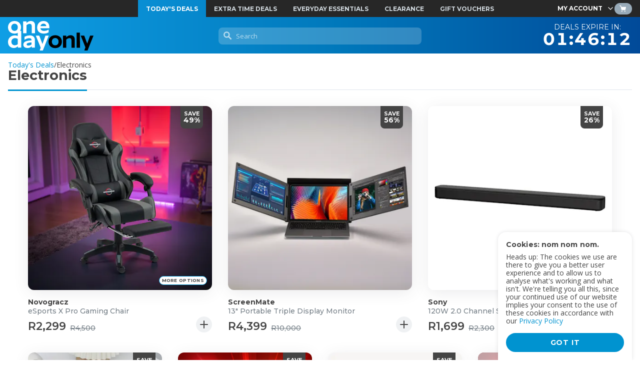

--- FILE ---
content_type: text/html; charset=utf-8
request_url: https://www.onedayonly.co.za/category/electronics
body_size: 58803
content:
<!DOCTYPE html><html lang="en"><head><meta charSet="utf-8"/><link rel="dns-prefetch" href="https://odo-cdn.imgix.net"/><link rel="preconnect" href="https://odo-cdn.imgix.net" crossorigin="anonymous"/><link rel="dns-prefetch" href="https://fonts.gstatic.com"/><link rel="preconnect" href="https://fonts.gstatic.com" crossorigin="anonymous"/><link rel="dns-prefetch" href="https://fonts.googleapis.com"/><link rel="preconnect" href="https://fonts.googleapis.com" crossorigin="anonymous"/><link rel="dns-prefetch" href="https://www.googletagmanager.com"/><link rel="preconnect" href="https://www.googletagmanager.com" crossorigin="anonymous"/><link rel="dns-prefetch" href="https://static.cloudflareinsights.com"/><link rel="preconnect" href="https://static.cloudflareinsights.com" crossorigin="anonymous"/><title>Electronics and Tech | Shop Daily Deals Online | OneDayOnly</title><meta name="viewport" content="width=device-width, initial-scale=1.0, minimum-scale=1"/><meta name="apple-itunes-app" content="app-id=1530905791"/><meta name="msapplication-TileColor" content="#0093d0"/><meta name="theme-color" content="black"/><meta name="msapplication-TileImage" content="/144x144.png"/><link rel="icon" href="/favicon.ico"/><meta name="description" content="Browse the latest deals on electronics and tech. Save with discounts on phones, laptops, speakers and more. Visit OneDayOnly, SA&#x27;s best daily deals site."/><meta name="keywords"/><meta property="fb:app_id" content="120563677978201"/><meta name="facebook-domain-verification" content="owg69cbhkmfid9g08il7eblcje72ce"/><meta property="og:description" content="Browse the latest deals on electronics and tech. Save with discounts on phones, laptops, speakers and more. Visit OneDayOnly, SA&#x27;s best daily deals site."/><meta property="og:image" content="https://odo-cdn.imgix.net/odo/generic_sharing_image.png?auto=compress,format&amp;w=600"/><meta property="og:site_name" content="OneDayOnly"/><meta property="og:title" content="SA&#x27;s best daily deals | OneDayOnly"/><meta property="og:url" content="https://www.onedayonly.co.za"/><meta property="twitter:card" content="summary_large_image"/><meta property="twitter:description" content="Browse the latest deals on electronics and tech. Save with discounts on phones, laptops, speakers and more. Visit OneDayOnly, SA&#x27;s best daily deals site."/><meta property="twitter:image:src" content="https://odo-cdn.imgix.net/odo/generic_sharing_image.png?auto=compress,format&amp;w=600"/><meta property="twitter:site" content="@OneDayOnlycoza"/><meta property="twitter:title" content="Electronics and Tech | Shop Daily Deals Online | OneDayOnly"/><link rel="canonical" href="https://www.onedayonly.co.za/category/electronics"/><link href="/manifest.json" rel="manifest"/><script type="application/ld+json">{&quot;@context&quot;:&quot;https://schema.org&quot;,&quot;@type&quot;:&quot;FAQPage&quot;,&quot;mainEntity&quot;:[{&quot;@type&quot;:&quot;Question&quot;,&quot;name&quot;:&quot;What essential electronics can I buy online at OneDayOnly?&quot;,&quot;acceptedAnswer&quot;:{&quot;@type&quot;:&quot;Answer&quot;,&quot;text&quot;:&quot;While we all have our gripes and groans about loadshedding (see point 2), there&#x27;s no denying the importance - if not total reliance - on electricity. We aren&#x27;t in the dark ages after all - as much as it sometimes feels like it - which is why we run regular electronics deals online, including speakers, home theatre systems, computers and more. With this category being as broad as it is, it would be impossible to list all of the kinds of things you can buy electronics for at OneDayOnly, so we have highlighted the ones that have become somewhat essential in this day and age. Starting, of course, with cables and chargers. No matter how many you claim to have lying around the house, there&#x27;s always room for more, and we run regular deals on chargers for all of your devices, from phones to laptops and more. If you want to buy electronics online, this is the place to start.&quot;}},{&quot;@type&quot;:&quot;Question&quot;,&quot;name&quot;:&quot;What else can I shop on OneDayOnly?&quot;,&quot;acceptedAnswer&quot;:{&quot;@type&quot;:&quot;Answer&quot;,&quot;text&quot;:&quot;We have a wide range of shopping deals from electronics, beauty products, furniture, clothing, and accessories. We stock well-known international brands such as Dyson, UGG, Philips, Crocs, and more, offering the best online deals in South Africa, including clearance sales.&quot;}}]}</script><meta name="next-head-count" content="35"/><link rel="stylesheet" as="style" type="text/css" data-href="https://fonts.googleapis.com/css?family=Montserrat:300,400,500,600,700,900|Open+Sans:400,600,700"/><script id="amplitude-init" data-nscript="beforeInteractive">try{window.amplitude.add(window.sessionReplay.plugin({sampleRate: 1}));
        window.amplitude.init('1a06e5fdc138f012bd6d49b49d6ce79f',
        {"fetchRemoteConfig":true,"serverZone":"EU","autocapture":true});}catch{}</script><script id="gtm-sdk" data-nscript="beforeInteractive">(function(w,d,s,l,i){w[l]=w[l]||[];w[l].push({'gtm.start':new Date().getTime(),event:'gtm.js'});var f=d.getElementsByTagName(s)[0],j=d.createElement(s),dl=l!='dataLayer'?'&l='+l:'';j.async=true;j.src='https://www.googletagmanager.com/gtm.js?id='+i+dl;f.parentNode.insertBefore(j,f);})(window,document,'script','dataLayer','GTM-T8GX59G');</script><script id="convert-body-hide-prevention" data-nscript="beforeInteractive">(function(){var _conv_prevent_bodyhide = true;var hideTimeout = 500;var cssToHide = "body {display: none !important;}",headElement = document.head || document.getElementsByTagName("headElement")[0],styleElement = document.createElement("style");headElement.appendChild(styleElement);styleElement.type = "text/css";styleElement.id = "convert_hide_body";if (styleElement.styleSheet){
          styleElement.styleSheet.cssText = cssToHide;
          } else {
          styleElement.appendChild(document.createTextNode(cssToHide));
          }setTimeout(function() {var c_h = document.getElementById("convert_hide_body");if(c_h) c_h.outerHTML = "";}, hideTimeout)})();</script><link rel="preload" href="/_next/static/css/63ffb51f5b9922d6.css" as="style"/><link rel="stylesheet" href="/_next/static/css/63ffb51f5b9922d6.css" data-n-g=""/><noscript data-n-css=""></noscript><script defer="" nomodule="" src="/_next/static/chunks/polyfills-42372ed130431b0a.js"></script><script src="https://cdn.eu.amplitude.com/script/1a06e5fdc138f012bd6d49b49d6ce79f.js" defer="" data-nscript="beforeInteractive"></script><script defer="" src="/_next/static/chunks/1472.f3d07a6efc7000b3.js"></script><script defer="" src="/_next/static/chunks/2386.e939c74aecdbbec2.js"></script><script defer="" src="/_next/static/chunks/1423.92dee12fdcd3b85d.js"></script><script defer="" src="/_next/static/chunks/7193.6040f969d82747e0.js"></script><script src="/_next/static/chunks/webpack-b00813a069a613b0.js" defer=""></script><script src="/_next/static/chunks/framework-40461e51349ca8e7.js" defer=""></script><script src="/_next/static/chunks/main-754c65247ab752ee.js" defer=""></script><script src="/_next/static/chunks/pages/_app-ec937134704f2f9b.js" defer=""></script><script src="/_next/static/chunks/4634-7850224f454dd5fd.js" defer=""></script><script src="/_next/static/chunks/8039-35e2ae20d9962ddd.js" defer=""></script><script src="/_next/static/chunks/pages/category/%5Bid%5D-6dd123a174773b9a.js" defer=""></script><script src="/_next/static/DG3qbIljD4O1A-e_jryby/_buildManifest.js" defer=""></script><script src="/_next/static/DG3qbIljD4O1A-e_jryby/_ssgManifest.js" defer=""></script><link rel="stylesheet" href="https://fonts.googleapis.com/css?family=Montserrat:300,400,500,600,700,900|Open+Sans:400,600,700"/></head><body><div id="__next"><style data-emotion="css-global pljcv6">*{box-sizing:border-box;}[data-whatintent='mouse'] *:focus,[data-whatintent='touch'] *:focus{outline:none;}html{font-size:14px;}@font-face{font-family:'Montserrat';font-style:normal;font-weight:300;font-display:swap;src:url(https://fonts.gstatic.com/s/montserrat/v25/JTUSjIg1_i6t8kCHKm459WRhyyTh89ZNpQ.woff2) format('woff2');unicode-range:U+0460-052F,U+1C80-1C88,U+20B4,U+2DE0-2DFF,U+A640-A69F,U+FE2E-FE2F;}@font-face{font-family:'Montserrat';font-style:normal;font-weight:300;font-display:swap;src:url(https://fonts.gstatic.com/s/montserrat/v25/JTUSjIg1_i6t8kCHKm459W1hyyTh89ZNpQ.woff2) format('woff2');unicode-range:U+0301,U+0400-045F,U+0490-0491,U+04B0-04B1,U+2116;}@font-face{font-family:'Montserrat';font-style:normal;font-weight:300;font-display:swap;src:url(https://fonts.gstatic.com/s/montserrat/v25/JTUSjIg1_i6t8kCHKm459WZhyyTh89ZNpQ.woff2) format('woff2');unicode-range:U+0102-0103,U+0110-0111,U+0128-0129,U+0168-0169,U+01A0-01A1,U+01AF-01B0,U+1EA0-1EF9,U+20AB;}@font-face{font-family:'Montserrat';font-style:normal;font-weight:300;font-display:swap;src:url(https://fonts.gstatic.com/s/montserrat/v25/JTUSjIg1_i6t8kCHKm459WdhyyTh89ZNpQ.woff2) format('woff2');unicode-range:U+0100-024F,U+0259,U+1E00-1EFF,U+2020,U+20A0-20AB,U+20AD-20CF,U+2113,U+2C60-2C7F,U+A720-A7FF;}@font-face{font-family:'Montserrat';font-style:normal;font-weight:300;font-display:swap;src:url(https://fonts.gstatic.com/s/montserrat/v25/JTUSjIg1_i6t8kCHKm459WlhyyTh89Y.woff2) format('woff2');unicode-range:U+0000-00FF,U+0131,U+0152-0153,U+02BB-02BC,U+02C6,U+02DA,U+02DC,U+2000-206F,U+2074,U+20AC,U+2122,U+2191,U+2193,U+2212,U+2215,U+FEFF,U+FFFD;}@font-face{font-family:'Montserrat';font-style:normal;font-weight:400;font-display:swap;src:url(https://fonts.gstatic.com/s/montserrat/v25/JTUSjIg1_i6t8kCHKm459WRhyyTh89ZNpQ.woff2) format('woff2');unicode-range:U+0460-052F,U+1C80-1C88,U+20B4,U+2DE0-2DFF,U+A640-A69F,U+FE2E-FE2F;}@font-face{font-family:'Montserrat';font-style:normal;font-weight:400;font-display:swap;src:url(https://fonts.gstatic.com/s/montserrat/v25/JTUSjIg1_i6t8kCHKm459W1hyyTh89ZNpQ.woff2) format('woff2');unicode-range:U+0301,U+0400-045F,U+0490-0491,U+04B0-04B1,U+2116;}@font-face{font-family:'Montserrat';font-style:normal;font-weight:400;font-display:swap;src:url(https://fonts.gstatic.com/s/montserrat/v25/JTUSjIg1_i6t8kCHKm459WZhyyTh89ZNpQ.woff2) format('woff2');unicode-range:U+0102-0103,U+0110-0111,U+0128-0129,U+0168-0169,U+01A0-01A1,U+01AF-01B0,U+1EA0-1EF9,U+20AB;}@font-face{font-family:'Montserrat';font-style:normal;font-weight:400;font-display:swap;src:url(https://fonts.gstatic.com/s/montserrat/v25/JTUSjIg1_i6t8kCHKm459WdhyyTh89ZNpQ.woff2) format('woff2');unicode-range:U+0100-024F,U+0259,U+1E00-1EFF,U+2020,U+20A0-20AB,U+20AD-20CF,U+2113,U+2C60-2C7F,U+A720-A7FF;}@font-face{font-family:'Montserrat';font-style:normal;font-weight:400;font-display:swap;src:url(https://fonts.gstatic.com/s/montserrat/v25/JTUSjIg1_i6t8kCHKm459WlhyyTh89Y.woff2) format('woff2');unicode-range:U+0000-00FF,U+0131,U+0152-0153,U+02BB-02BC,U+02C6,U+02DA,U+02DC,U+2000-206F,U+2074,U+20AC,U+2122,U+2191,U+2193,U+2212,U+2215,U+FEFF,U+FFFD;}@font-face{font-family:'Montserrat';font-style:normal;font-weight:500;font-display:swap;src:url(https://fonts.gstatic.com/s/montserrat/v25/JTUSjIg1_i6t8kCHKm459WRhyyTh89ZNpQ.woff2) format('woff2');unicode-range:U+0460-052F,U+1C80-1C88,U+20B4,U+2DE0-2DFF,U+A640-A69F,U+FE2E-FE2F;}@font-face{font-family:'Montserrat';font-style:normal;font-weight:500;font-display:swap;src:url(https://fonts.gstatic.com/s/montserrat/v25/JTUSjIg1_i6t8kCHKm459W1hyyTh89ZNpQ.woff2) format('woff2');unicode-range:U+0301,U+0400-045F,U+0490-0491,U+04B0-04B1,U+2116;}@font-face{font-family:'Montserrat';font-style:normal;font-weight:500;font-display:swap;src:url(https://fonts.gstatic.com/s/montserrat/v25/JTUSjIg1_i6t8kCHKm459WZhyyTh89ZNpQ.woff2) format('woff2');unicode-range:U+0102-0103,U+0110-0111,U+0128-0129,U+0168-0169,U+01A0-01A1,U+01AF-01B0,U+1EA0-1EF9,U+20AB;}@font-face{font-family:'Montserrat';font-style:normal;font-weight:500;font-display:swap;src:url(https://fonts.gstatic.com/s/montserrat/v25/JTUSjIg1_i6t8kCHKm459WdhyyTh89ZNpQ.woff2) format('woff2');unicode-range:U+0100-024F,U+0259,U+1E00-1EFF,U+2020,U+20A0-20AB,U+20AD-20CF,U+2113,U+2C60-2C7F,U+A720-A7FF;}@font-face{font-family:'Montserrat';font-style:normal;font-weight:500;font-display:swap;src:url(https://fonts.gstatic.com/s/montserrat/v25/JTUSjIg1_i6t8kCHKm459WlhyyTh89Y.woff2) format('woff2');unicode-range:U+0000-00FF,U+0131,U+0152-0153,U+02BB-02BC,U+02C6,U+02DA,U+02DC,U+2000-206F,U+2074,U+20AC,U+2122,U+2191,U+2193,U+2212,U+2215,U+FEFF,U+FFFD;}@font-face{font-family:'Montserrat';font-style:normal;font-weight:600;font-display:swap;src:url(https://fonts.gstatic.com/s/montserrat/v25/JTUSjIg1_i6t8kCHKm459WRhyyTh89ZNpQ.woff2) format('woff2');unicode-range:U+0460-052F,U+1C80-1C88,U+20B4,U+2DE0-2DFF,U+A640-A69F,U+FE2E-FE2F;}@font-face{font-family:'Montserrat';font-style:normal;font-weight:600;font-display:swap;src:url(https://fonts.gstatic.com/s/montserrat/v25/JTUSjIg1_i6t8kCHKm459W1hyyTh89ZNpQ.woff2) format('woff2');unicode-range:U+0301,U+0400-045F,U+0490-0491,U+04B0-04B1,U+2116;}@font-face{font-family:'Montserrat';font-style:normal;font-weight:600;font-display:swap;src:url(https://fonts.gstatic.com/s/montserrat/v25/JTUSjIg1_i6t8kCHKm459WZhyyTh89ZNpQ.woff2) format('woff2');unicode-range:U+0102-0103,U+0110-0111,U+0128-0129,U+0168-0169,U+01A0-01A1,U+01AF-01B0,U+1EA0-1EF9,U+20AB;}@font-face{font-family:'Montserrat';font-style:normal;font-weight:600;font-display:swap;src:url(https://fonts.gstatic.com/s/montserrat/v25/JTUSjIg1_i6t8kCHKm459WdhyyTh89ZNpQ.woff2) format('woff2');unicode-range:U+0100-024F,U+0259,U+1E00-1EFF,U+2020,U+20A0-20AB,U+20AD-20CF,U+2113,U+2C60-2C7F,U+A720-A7FF;}@font-face{font-family:'Montserrat';font-style:normal;font-weight:600;font-display:swap;src:url(https://fonts.gstatic.com/s/montserrat/v25/JTUSjIg1_i6t8kCHKm459WlhyyTh89Y.woff2) format('woff2');unicode-range:U+0000-00FF,U+0131,U+0152-0153,U+02BB-02BC,U+02C6,U+02DA,U+02DC,U+2000-206F,U+2074,U+20AC,U+2122,U+2191,U+2193,U+2212,U+2215,U+FEFF,U+FFFD;}@font-face{font-family:'Montserrat';font-style:normal;font-weight:700;font-display:swap;src:url(https://fonts.gstatic.com/s/montserrat/v25/JTUSjIg1_i6t8kCHKm459WRhyyTh89ZNpQ.woff2) format('woff2');unicode-range:U+0460-052F,U+1C80-1C88,U+20B4,U+2DE0-2DFF,U+A640-A69F,U+FE2E-FE2F;}@font-face{font-family:'Montserrat';font-style:normal;font-weight:700;font-display:swap;src:url(https://fonts.gstatic.com/s/montserrat/v25/JTUSjIg1_i6t8kCHKm459W1hyyTh89ZNpQ.woff2) format('woff2');unicode-range:U+0301,U+0400-045F,U+0490-0491,U+04B0-04B1,U+2116;}@font-face{font-family:'Montserrat';font-style:normal;font-weight:700;font-display:swap;src:url(https://fonts.gstatic.com/s/montserrat/v25/JTUSjIg1_i6t8kCHKm459WZhyyTh89ZNpQ.woff2) format('woff2');unicode-range:U+0102-0103,U+0110-0111,U+0128-0129,U+0168-0169,U+01A0-01A1,U+01AF-01B0,U+1EA0-1EF9,U+20AB;}@font-face{font-family:'Montserrat';font-style:normal;font-weight:700;font-display:swap;src:url(https://fonts.gstatic.com/s/montserrat/v25/JTUSjIg1_i6t8kCHKm459WdhyyTh89ZNpQ.woff2) format('woff2');unicode-range:U+0100-024F,U+0259,U+1E00-1EFF,U+2020,U+20A0-20AB,U+20AD-20CF,U+2113,U+2C60-2C7F,U+A720-A7FF;}@font-face{font-family:'Montserrat';font-style:normal;font-weight:700;font-display:swap;src:url(https://fonts.gstatic.com/s/montserrat/v25/JTUSjIg1_i6t8kCHKm459WlhyyTh89Y.woff2) format('woff2');unicode-range:U+0000-00FF,U+0131,U+0152-0153,U+02BB-02BC,U+02C6,U+02DA,U+02DC,U+2000-206F,U+2074,U+20AC,U+2122,U+2191,U+2193,U+2212,U+2215,U+FEFF,U+FFFD;}@font-face{font-family:'Montserrat';font-style:normal;font-weight:900;font-display:swap;src:url(https://fonts.gstatic.com/s/montserrat/v25/JTUSjIg1_i6t8kCHKm459WRhyyTh89ZNpQ.woff2) format('woff2');unicode-range:U+0460-052F,U+1C80-1C88,U+20B4,U+2DE0-2DFF,U+A640-A69F,U+FE2E-FE2F;}@font-face{font-family:'Montserrat';font-style:normal;font-weight:900;font-display:swap;src:url(https://fonts.gstatic.com/s/montserrat/v25/JTUSjIg1_i6t8kCHKm459W1hyyTh89ZNpQ.woff2) format('woff2');unicode-range:U+0301,U+0400-045F,U+0490-0491,U+04B0-04B1,U+2116;}@font-face{font-family:'Montserrat';font-style:normal;font-weight:900;font-display:swap;src:url(https://fonts.gstatic.com/s/montserrat/v25/JTUSjIg1_i6t8kCHKm459WZhyyTh89ZNpQ.woff2) format('woff2');unicode-range:U+0102-0103,U+0110-0111,U+0128-0129,U+0168-0169,U+01A0-01A1,U+01AF-01B0,U+1EA0-1EF9,U+20AB;}@font-face{font-family:'Montserrat';font-style:normal;font-weight:900;font-display:swap;src:url(https://fonts.gstatic.com/s/montserrat/v25/JTUSjIg1_i6t8kCHKm459WdhyyTh89ZNpQ.woff2) format('woff2');unicode-range:U+0100-024F,U+0259,U+1E00-1EFF,U+2020,U+20A0-20AB,U+20AD-20CF,U+2113,U+2C60-2C7F,U+A720-A7FF;}@font-face{font-family:'Montserrat';font-style:normal;font-weight:900;font-display:swap;src:url(https://fonts.gstatic.com/s/montserrat/v25/JTUSjIg1_i6t8kCHKm459WlhyyTh89Y.woff2) format('woff2');unicode-range:U+0000-00FF,U+0131,U+0152-0153,U+02BB-02BC,U+02C6,U+02DA,U+02DC,U+2000-206F,U+2074,U+20AC,U+2122,U+2191,U+2193,U+2212,U+2215,U+FEFF,U+FFFD;}@font-face{font-family:'Open Sans';font-style:normal;font-weight:400;font-stretch:100%;font-display:swap;src:url(https://fonts.gstatic.com/s/opensans/v34/memvYaGs126MiZpBA-UvWbX2vVnXBbObj2OVTSKmu0SC55K5gw.woff2) format('woff2');unicode-range:U+0460-052F,U+1C80-1C88,U+20B4,U+2DE0-2DFF,U+A640-A69F,U+FE2E-FE2F;}@font-face{font-family:'Open Sans';font-style:normal;font-weight:400;font-stretch:100%;font-display:swap;src:url(https://fonts.gstatic.com/s/opensans/v34/memvYaGs126MiZpBA-UvWbX2vVnXBbObj2OVTSumu0SC55K5gw.woff2) format('woff2');unicode-range:U+0301,U+0400-045F,U+0490-0491,U+04B0-04B1,U+2116;}@font-face{font-family:'Open Sans';font-style:normal;font-weight:400;font-stretch:100%;font-display:swap;src:url(https://fonts.gstatic.com/s/opensans/v34/memvYaGs126MiZpBA-UvWbX2vVnXBbObj2OVTSOmu0SC55K5gw.woff2) format('woff2');unicode-range:U+1F00-1FFF;}@font-face{font-family:'Open Sans';font-style:normal;font-weight:400;font-stretch:100%;font-display:swap;src:url(https://fonts.gstatic.com/s/opensans/v34/memvYaGs126MiZpBA-UvWbX2vVnXBbObj2OVTSymu0SC55K5gw.woff2) format('woff2');unicode-range:U+0370-03FF;}@font-face{font-family:'Open Sans';font-style:normal;font-weight:400;font-stretch:100%;font-display:swap;src:url(https://fonts.gstatic.com/s/opensans/v34/memvYaGs126MiZpBA-UvWbX2vVnXBbObj2OVTS2mu0SC55K5gw.woff2) format('woff2');unicode-range:U+0590-05FF,U+200C-2010,U+20AA,U+25CC,U+FB1D-FB4F;}@font-face{font-family:'Open Sans';font-style:normal;font-weight:400;font-stretch:100%;font-display:swap;src:url(https://fonts.gstatic.com/s/opensans/v34/memvYaGs126MiZpBA-UvWbX2vVnXBbObj2OVTSCmu0SC55K5gw.woff2) format('woff2');unicode-range:U+0102-0103,U+0110-0111,U+0128-0129,U+0168-0169,U+01A0-01A1,U+01AF-01B0,U+1EA0-1EF9,U+20AB;}@font-face{font-family:'Open Sans';font-style:normal;font-weight:400;font-stretch:100%;font-display:swap;src:url(https://fonts.gstatic.com/s/opensans/v34/memvYaGs126MiZpBA-UvWbX2vVnXBbObj2OVTSGmu0SC55K5gw.woff2) format('woff2');unicode-range:U+0100-024F,U+0259,U+1E00-1EFF,U+2020,U+20A0-20AB,U+20AD-20CF,U+2113,U+2C60-2C7F,U+A720-A7FF;}@font-face{font-family:'Open Sans';font-style:normal;font-weight:400;font-stretch:100%;font-display:swap;src:url(https://fonts.gstatic.com/s/opensans/v34/memvYaGs126MiZpBA-UvWbX2vVnXBbObj2OVTS-mu0SC55I.woff2) format('woff2');unicode-range:U+0000-00FF,U+0131,U+0152-0153,U+02BB-02BC,U+02C6,U+02DA,U+02DC,U+2000-206F,U+2074,U+20AC,U+2122,U+2191,U+2193,U+2212,U+2215,U+FEFF,U+FFFD;}@font-face{font-family:'Open Sans';font-style:normal;font-weight:600;font-stretch:100%;font-display:swap;src:url(https://fonts.gstatic.com/s/opensans/v34/memvYaGs126MiZpBA-UvWbX2vVnXBbObj2OVTSKmu0SC55K5gw.woff2) format('woff2');unicode-range:U+0460-052F,U+1C80-1C88,U+20B4,U+2DE0-2DFF,U+A640-A69F,U+FE2E-FE2F;}@font-face{font-family:'Open Sans';font-style:normal;font-weight:600;font-stretch:100%;font-display:swap;src:url(https://fonts.gstatic.com/s/opensans/v34/memvYaGs126MiZpBA-UvWbX2vVnXBbObj2OVTSumu0SC55K5gw.woff2) format('woff2');unicode-range:U+0301,U+0400-045F,U+0490-0491,U+04B0-04B1,U+2116;}@font-face{font-family:'Open Sans';font-style:normal;font-weight:600;font-stretch:100%;font-display:swap;src:url(https://fonts.gstatic.com/s/opensans/v34/memvYaGs126MiZpBA-UvWbX2vVnXBbObj2OVTSOmu0SC55K5gw.woff2) format('woff2');unicode-range:U+1F00-1FFF;}@font-face{font-family:'Open Sans';font-style:normal;font-weight:600;font-stretch:100%;font-display:swap;src:url(https://fonts.gstatic.com/s/opensans/v34/memvYaGs126MiZpBA-UvWbX2vVnXBbObj2OVTSymu0SC55K5gw.woff2) format('woff2');unicode-range:U+0370-03FF;}@font-face{font-family:'Open Sans';font-style:normal;font-weight:600;font-stretch:100%;font-display:swap;src:url(https://fonts.gstatic.com/s/opensans/v34/memvYaGs126MiZpBA-UvWbX2vVnXBbObj2OVTS2mu0SC55K5gw.woff2) format('woff2');unicode-range:U+0590-05FF,U+200C-2010,U+20AA,U+25CC,U+FB1D-FB4F;}@font-face{font-family:'Open Sans';font-style:normal;font-weight:600;font-stretch:100%;font-display:swap;src:url(https://fonts.gstatic.com/s/opensans/v34/memvYaGs126MiZpBA-UvWbX2vVnXBbObj2OVTSCmu0SC55K5gw.woff2) format('woff2');unicode-range:U+0102-0103,U+0110-0111,U+0128-0129,U+0168-0169,U+01A0-01A1,U+01AF-01B0,U+1EA0-1EF9,U+20AB;}@font-face{font-family:'Open Sans';font-style:normal;font-weight:600;font-stretch:100%;font-display:swap;src:url(https://fonts.gstatic.com/s/opensans/v34/memvYaGs126MiZpBA-UvWbX2vVnXBbObj2OVTSGmu0SC55K5gw.woff2) format('woff2');unicode-range:U+0100-024F,U+0259,U+1E00-1EFF,U+2020,U+20A0-20AB,U+20AD-20CF,U+2113,U+2C60-2C7F,U+A720-A7FF;}@font-face{font-family:'Open Sans';font-style:normal;font-weight:600;font-stretch:100%;font-display:swap;src:url(https://fonts.gstatic.com/s/opensans/v34/memvYaGs126MiZpBA-UvWbX2vVnXBbObj2OVTS-mu0SC55I.woff2) format('woff2');unicode-range:U+0000-00FF,U+0131,U+0152-0153,U+02BB-02BC,U+02C6,U+02DA,U+02DC,U+2000-206F,U+2074,U+20AC,U+2122,U+2191,U+2193,U+2212,U+2215,U+FEFF,U+FFFD;}@font-face{font-family:'Open Sans';font-style:normal;font-weight:700;font-stretch:100%;font-display:swap;src:url(https://fonts.gstatic.com/s/opensans/v34/memvYaGs126MiZpBA-UvWbX2vVnXBbObj2OVTSKmu0SC55K5gw.woff2) format('woff2');unicode-range:U+0460-052F,U+1C80-1C88,U+20B4,U+2DE0-2DFF,U+A640-A69F,U+FE2E-FE2F;}@font-face{font-family:'Open Sans';font-style:normal;font-weight:700;font-stretch:100%;font-display:swap;src:url(https://fonts.gstatic.com/s/opensans/v34/memvYaGs126MiZpBA-UvWbX2vVnXBbObj2OVTSumu0SC55K5gw.woff2) format('woff2');unicode-range:U+0301,U+0400-045F,U+0490-0491,U+04B0-04B1,U+2116;}@font-face{font-family:'Open Sans';font-style:normal;font-weight:700;font-stretch:100%;font-display:swap;src:url(https://fonts.gstatic.com/s/opensans/v34/memvYaGs126MiZpBA-UvWbX2vVnXBbObj2OVTSOmu0SC55K5gw.woff2) format('woff2');unicode-range:U+1F00-1FFF;}@font-face{font-family:'Open Sans';font-style:normal;font-weight:700;font-stretch:100%;font-display:swap;src:url(https://fonts.gstatic.com/s/opensans/v34/memvYaGs126MiZpBA-UvWbX2vVnXBbObj2OVTSymu0SC55K5gw.woff2) format('woff2');unicode-range:U+0370-03FF;}@font-face{font-family:'Open Sans';font-style:normal;font-weight:700;font-stretch:100%;font-display:swap;src:url(https://fonts.gstatic.com/s/opensans/v34/memvYaGs126MiZpBA-UvWbX2vVnXBbObj2OVTS2mu0SC55K5gw.woff2) format('woff2');unicode-range:U+0590-05FF,U+200C-2010,U+20AA,U+25CC,U+FB1D-FB4F;}@font-face{font-family:'Open Sans';font-style:normal;font-weight:700;font-stretch:100%;font-display:swap;src:url(https://fonts.gstatic.com/s/opensans/v34/memvYaGs126MiZpBA-UvWbX2vVnXBbObj2OVTSCmu0SC55K5gw.woff2) format('woff2');unicode-range:U+0102-0103,U+0110-0111,U+0128-0129,U+0168-0169,U+01A0-01A1,U+01AF-01B0,U+1EA0-1EF9,U+20AB;}@font-face{font-family:'Open Sans';font-style:normal;font-weight:700;font-stretch:100%;font-display:swap;src:url(https://fonts.gstatic.com/s/opensans/v34/memvYaGs126MiZpBA-UvWbX2vVnXBbObj2OVTSGmu0SC55K5gw.woff2) format('woff2');unicode-range:U+0100-024F,U+0259,U+1E00-1EFF,U+2020,U+20A0-20AB,U+20AD-20CF,U+2113,U+2C60-2C7F,U+A720-A7FF;}@font-face{font-family:'Open Sans';font-style:normal;font-weight:700;font-stretch:100%;font-display:swap;src:url(https://fonts.gstatic.com/s/opensans/v34/memvYaGs126MiZpBA-UvWbX2vVnXBbObj2OVTS-mu0SC55I.woff2) format('woff2');unicode-range:U+0000-00FF,U+0131,U+0152-0153,U+02BB-02BC,U+02C6,U+02DA,U+02DC,U+2000-206F,U+2074,U+20AC,U+2122,U+2191,U+2193,U+2212,U+2215,U+FEFF,U+FFFD;}@media screen and (max-width: 767px){html{font-size:16px;}}html{background-color:white;font-weight:400;line-height:1;-moz-osx-font-smoothing:grayscale;-webkit-font-smoothing:antialiased;}body{background-color:white;color:#444444;margin:0;padding:0;overflow-x:hidden;}body,input,select,textarea{font-family:'Open Sans',sans-serif;}h1,h2,h3,h4,h5,h6{margin:0;}a{color:currentColor;-webkit-text-decoration:none;text-decoration:none;}p{margin:0;}dl,ol,ul{list-style-type:none;margin:0;padding:0;}dd,dt{margin:0;}button{background:none;border:0;cursor:pointer;padding:0;touch-action:manipulation;-webkit-user-select:none;-moz-user-select:none;-ms-user-select:none;user-select:none;-webkit-appearance:none;}.noscroll{overflow:hidden;}.grecaptcha-badge{visibility:hidden;}h4{margin:1em 0;}@media screen and (max-width: 359px){.hide-for-tiny-screen-only{display:none!important;}}@media screen and (max-width: 767px){.show-for-tablet,.hide-for-mobile-only{display:none!important;}}@media screen and (min-width: 768px){.hide-for-tablet,.show-for-mobile-only{display:none!important;}}@media screen and (min-width: 1024px){.hide-for-desktop{display:none!important;}}@media screen and (max-width: 1023px){.show-for-desktop{display:none!important;}}@media screen and (max-width: 767px){.show-for-tablet-only{display:none!important;}}@media screen and (min-width: 1024px){.show-for-tablet-only{display:none!important;}}</style><noscript><iframe title="gtm-noscript" src="https://www.googletagmanager.com/ns.html?id=GTM-T8GX59G" height="0" width="0" style="display:none;visibility:hidden"></iframe></noscript><style data-emotion="css rqnard">.css-rqnard{position:fixed;width:100%;height:100%;top:0;left:0;background-color:rgba(0,0,0,0.5);z-index:280;cursor:pointer;-webkit-transition:opacity 150ms ease-in-out;transition:opacity 150ms ease-in-out;opacity:0;pointer-events:none;}</style><div class="css-rqnard"></div><style data-emotion="css mt1jh3">.css-mt1jh3{box-sizing:border-box;min-height:100vh;display:-webkit-box;display:-webkit-flex;display:-ms-flexbox;display:flex;-webkit-flex-direction:column;-ms-flex-direction:column;flex-direction:column;}</style><div class="css-mt1jh3"><style data-emotion="css 1cn4yzv">.css-1cn4yzv{position:fixed;top:0;z-index:210;width:100%;}</style><style data-emotion="css lfu7zg">.css-lfu7zg{box-sizing:border-box;position:fixed;top:0;z-index:210;width:100%;}</style><div class="css-lfu7zg"><style data-emotion="css 1d1o451">@media screen and (max-width: 767px){.css-1d1o451 .header-categories{-webkit-transition:-webkit-transform 0.3s ease-in-out;transition:transform 0.3s ease-in-out;will-change:transform;}.css-1d1o451.hidden .header-categories{-webkit-transform:translateY(55px);-moz-transform:translateY(55px);-ms-transform:translateY(55px);transform:translateY(55px);}}@media screen and (min-width: 768px) and (max-width: 1023px){.css-1d1o451 .header-categories{-webkit-transition:-webkit-transform 0.3s ease-in-out;transition:transform 0.3s ease-in-out;will-change:transform;}.css-1d1o451.hidden .header-categories{-webkit-transform:translateY(55px);-moz-transform:translateY(55px);-ms-transform:translateY(55px);transform:translateY(55px);}}@media screen and (min-width: 1024px){.css-1d1o451 .header-primary-bar{-webkit-transition:-webkit-transform 0.3s ease-in-out;transition:transform 0.3s ease-in-out;will-change:transform;}.css-1d1o451 .header-logo{-webkit-transition:-webkit-transform 0.3s ease-in-out;transition:transform 0.3s ease-in-out;transform-origin:bottom left;will-change:transform;}.css-1d1o451 .header-clock{-webkit-transition:-webkit-transform 0.3s ease-in-out;transition:transform 0.3s ease-in-out;transform-origin:bottom right;will-change:transform;}.css-1d1o451 .header-cart{-webkit-transition:-webkit-transform 0.3s ease-in-out;transition:transform 0.3s ease-in-out;will-change:transform;}.css-1d1o451 .header-ado{-webkit-transition:-webkit-transform 0.3s ease-in-out;transition:transform 0.3s ease-in-out;transform-origin:bottom;will-change:transform;}.css-1d1o451.hidden .header-primary-bar{-webkit-transform:translateY(-55px);-moz-transform:translateY(-55px);-ms-transform:translateY(-55px);transform:translateY(-55px);}.css-1d1o451.hidden .header-logo{-webkit-transform:scale(0.7);-moz-transform:scale(0.7);-ms-transform:scale(0.7);transform:scale(0.7);}.css-1d1o451.hidden .header-clock{-webkit-transform:scale(0.7) translate(-90px,var(--y-offset,0px));-moz-transform:scale(0.7) translate(-90px,var(--y-offset,0px));-ms-transform:scale(0.7) translate(-90px,var(--y-offset,0px));transform:scale(0.7) translate(-90px,var(--y-offset,0px));}.css-1d1o451.hidden .header-cart{-webkit-transform:translateY(63px);-moz-transform:translateY(63px);-ms-transform:translateY(63px);transform:translateY(63px);}.css-1d1o451.hidden .header-ado{-webkit-transform:scale(0.7) translateY(8px);-moz-transform:scale(0.7) translateY(8px);-ms-transform:scale(0.7) translateY(8px);transform:scale(0.7) translateY(8px);}}</style><style data-emotion="css 10fgyr1">.css-10fgyr1{box-sizing:border-box;position:relative;}@media screen and (max-width: 767px){.css-10fgyr1 .header-categories{-webkit-transition:-webkit-transform 0.3s ease-in-out;transition:transform 0.3s ease-in-out;will-change:transform;}.css-10fgyr1.hidden .header-categories{-webkit-transform:translateY(55px);-moz-transform:translateY(55px);-ms-transform:translateY(55px);transform:translateY(55px);}}@media screen and (min-width: 768px) and (max-width: 1023px){.css-10fgyr1 .header-categories{-webkit-transition:-webkit-transform 0.3s ease-in-out;transition:transform 0.3s ease-in-out;will-change:transform;}.css-10fgyr1.hidden .header-categories{-webkit-transform:translateY(55px);-moz-transform:translateY(55px);-ms-transform:translateY(55px);transform:translateY(55px);}}@media screen and (min-width: 1024px){.css-10fgyr1 .header-primary-bar{-webkit-transition:-webkit-transform 0.3s ease-in-out;transition:transform 0.3s ease-in-out;will-change:transform;}.css-10fgyr1 .header-logo{-webkit-transition:-webkit-transform 0.3s ease-in-out;transition:transform 0.3s ease-in-out;transform-origin:bottom left;will-change:transform;}.css-10fgyr1 .header-clock{-webkit-transition:-webkit-transform 0.3s ease-in-out;transition:transform 0.3s ease-in-out;transform-origin:bottom right;will-change:transform;}.css-10fgyr1 .header-cart{-webkit-transition:-webkit-transform 0.3s ease-in-out;transition:transform 0.3s ease-in-out;will-change:transform;}.css-10fgyr1 .header-ado{-webkit-transition:-webkit-transform 0.3s ease-in-out;transition:transform 0.3s ease-in-out;transform-origin:bottom;will-change:transform;}.css-10fgyr1.hidden .header-primary-bar{-webkit-transform:translateY(-55px);-moz-transform:translateY(-55px);-ms-transform:translateY(-55px);transform:translateY(-55px);}.css-10fgyr1.hidden .header-logo{-webkit-transform:scale(0.7);-moz-transform:scale(0.7);-ms-transform:scale(0.7);transform:scale(0.7);}.css-10fgyr1.hidden .header-clock{-webkit-transform:scale(0.7) translate(-90px,var(--y-offset,0px));-moz-transform:scale(0.7) translate(-90px,var(--y-offset,0px));-ms-transform:scale(0.7) translate(-90px,var(--y-offset,0px));transform:scale(0.7) translate(-90px,var(--y-offset,0px));}.css-10fgyr1.hidden .header-cart{-webkit-transform:translateY(63px);-moz-transform:translateY(63px);-ms-transform:translateY(63px);transform:translateY(63px);}.css-10fgyr1.hidden .header-ado{-webkit-transform:scale(0.7) translateY(8px);-moz-transform:scale(0.7) translateY(8px);-ms-transform:scale(0.7) translateY(8px);transform:scale(0.7) translateY(8px);}}</style><div class="css-10fgyr1"><style data-emotion="css g3u6jp">.css-g3u6jp{box-sizing:border-box;z-index:210;position:relative;}</style><header class="header-primary-bar css-g3u6jp"><style data-emotion="css 1ai7aff">.css-1ai7aff{height:100%;width:105%;position:absolute;overflow:hidden;z-index:-10;background-image:linear-gradient(
        to right,#0F9EE5,#0078BB,#014595      );}</style><style data-emotion="css biv9dh">.css-biv9dh{box-sizing:border-box;height:100%;width:105%;position:absolute;overflow:hidden;z-index:-10;background-image:linear-gradient(
        to right,#0F9EE5,#0078BB,#014595      );}</style><div class="css-biv9dh"></div><style data-emotion="css sncxrr">.css-sncxrr{box-sizing:border-box;display:-webkit-box;display:-webkit-flex;display:-ms-flexbox;display:flex;}</style><div class="show-for-desktop css-sncxrr"><style data-emotion="css 157zbmt">.css-157zbmt{box-sizing:border-box;-webkit-flex:1;-ms-flex:1;flex:1;background-color:#272727;padding-left:16px;}</style><div class="css-157zbmt"></div><style data-emotion="css 1f5n0sp">.css-1f5n0sp{max-width:1400px;}</style><style data-emotion="css 1ymiw64">.css-1ymiw64{box-sizing:border-box;width:100%;display:-webkit-box;display:-webkit-flex;display:-ms-flexbox;display:flex;max-width:1400px;}</style><div width="100%" class="css-1ymiw64"><style data-emotion="css 1l58f5">.css-1l58f5{box-sizing:border-box;-webkit-flex:1;-ms-flex:1;flex:1;background-color:#272727;}</style><div class="css-1l58f5"></div><style data-emotion="css 5ipae5">.css-5ipae5{box-sizing:border-box;display:-webkit-box;display:-webkit-flex;display:-ms-flexbox;display:flex;-webkit-align-items:center;-webkit-box-align:center;-ms-flex-align:center;align-items:center;}</style><div class="css-5ipae5"><style data-emotion="css 1u4ki3w">.css-1u4ki3w{color:#0093d0;display:inline;font-size:inherit;font-family:inherit;font-weight:700;}</style><a href="/" color="primary" display="inline" font-size="inherit" font-family="inherit" font-weight="bold" class="css-1u4ki3w"><style data-emotion="css 17k8hvl">.css-17k8hvl{height:100%;max-height:34px;display:-webkit-box;display:-webkit-flex;display:-ms-flexbox;display:flex;-webkit-align-items:center;-webkit-box-align:center;-ms-flex-align:center;align-items:center;white-space:nowrap;text-overflow:ellipsis;cursor:pointer;font:normal 12px 'Montserrat',sans-serif;text-align:center;text-transform:uppercase;padding:10px 16px;font-weight:700;color:#d4dce2;color:white;}.css-17k8hvl:hover{-webkit-transition:color 0.3s ease;transition:color 0.3s ease;color:white;}</style><style data-emotion="css 13ig08h">.css-13ig08h{box-sizing:border-box;height:100%;max-height:34px;display:-webkit-box;display:-webkit-flex;display:-ms-flexbox;display:flex;-webkit-align-items:center;-webkit-box-align:center;-ms-flex-align:center;align-items:center;white-space:nowrap;text-overflow:ellipsis;cursor:pointer;font:normal 12px 'Montserrat',sans-serif;text-align:center;text-transform:uppercase;padding:10px 16px;font-weight:700;color:#d4dce2;color:white;}.css-13ig08h:hover{-webkit-transition:color 0.3s ease;transition:color 0.3s ease;color:white;}</style><div class="css-13ig08h">Today&#x27;s deals</div></a><a href="/shops/extra-time-deals" color="primary" display="inline" font-size="inherit" font-family="inherit" font-weight="bold" class="css-1u4ki3w"><style data-emotion="css fym4ci">.css-fym4ci{height:100%;max-height:34px;display:-webkit-box;display:-webkit-flex;display:-ms-flexbox;display:flex;-webkit-align-items:center;-webkit-box-align:center;-ms-flex-align:center;align-items:center;white-space:nowrap;text-overflow:ellipsis;cursor:pointer;font:normal 12px 'Montserrat',sans-serif;text-align:center;text-transform:uppercase;padding:10px 16px;font-weight:700;color:#d4dce2;background:#272727;}.css-fym4ci:hover{-webkit-transition:color 0.3s ease;transition:color 0.3s ease;color:white;}</style><style data-emotion="css iz7raf">.css-iz7raf{box-sizing:border-box;height:100%;max-height:34px;display:-webkit-box;display:-webkit-flex;display:-ms-flexbox;display:flex;-webkit-align-items:center;-webkit-box-align:center;-ms-flex-align:center;align-items:center;white-space:nowrap;text-overflow:ellipsis;cursor:pointer;font:normal 12px 'Montserrat',sans-serif;text-align:center;text-transform:uppercase;padding:10px 16px;font-weight:700;color:#d4dce2;background:#272727;}.css-iz7raf:hover{-webkit-transition:color 0.3s ease;transition:color 0.3s ease;color:white;}</style><div class="css-iz7raf">Extra Time Deals</div></a><a href="/shops/everyday-essentials" color="primary" display="inline" font-size="inherit" font-family="inherit" font-weight="bold" class="css-1u4ki3w"><div class="css-iz7raf">Everyday Essentials</div></a><a href="/clearance-sale" color="primary" display="inline" font-size="inherit" font-family="inherit" font-weight="bold" class="css-1u4ki3w"><div class="css-iz7raf">Clearance</div></a><a href="/gift-vouchers" color="primary" display="inline" font-size="inherit" font-family="inherit" font-weight="bold" class="css-1u4ki3w"><div class="css-iz7raf">Gift Vouchers</div></a></div><style data-emotion="css 1x6e7ql">.css-1x6e7ql{gap:13px;}</style><style data-emotion="css 1r8d8fi">.css-1r8d8fi{box-sizing:border-box;-webkit-flex:1;-ms-flex:1;flex:1;background-color:#272727;display:-webkit-box;display:-webkit-flex;display:-ms-flexbox;display:flex;-webkit-flex:1;-ms-flex:1;flex:1;-webkit-align-items:center;-webkit-box-align:center;-ms-flex-align:center;align-items:center;-webkit-box-pack:end;-ms-flex-pack:end;-webkit-justify-content:flex-end;justify-content:flex-end;gap:13px;}</style><div class="css-1r8d8fi"></div></div><style data-emotion="css 103bhms">.css-103bhms{box-sizing:border-box;-webkit-flex:1;-ms-flex:1;flex:1;background-color:#272727;padding-right:16px;}</style><div class="css-103bhms"></div></div><style data-emotion="css 114gj2a">@media screen and (max-width: 359px){.css-114gj2a{padding:0 8px;}}</style><style data-emotion="css ix5hql">.css-ix5hql{box-sizing:border-box;padding-top:0;padding-bottom:0;padding-left:16px;padding-right:16px;margin-left:0;margin-right:0;width:100%;display:-webkit-box;display:-webkit-flex;display:-ms-flexbox;display:flex;-webkit-box-pack:center;-ms-flex-pack:center;-webkit-justify-content:center;justify-content:center;}@media screen and (max-width: 359px){.css-ix5hql{padding:0 8px;}}</style><div width="100%" class="css-ix5hql"><style data-emotion="css tqph5q">.css-tqph5q{max-width:1400px;}@media screen and (max-width: 359px){.css-tqph5q{padding:0;}}</style><style data-emotion="css x95283">.css-x95283{box-sizing:border-box;padding-top:0;padding-bottom:0;padding-left:0;padding-right:0;margin-left:auto;margin-right:auto;width:100%;-webkit-flex:1 1 0;-ms-flex:1 1 0;flex:1 1 0;max-width:1200px;max-width:1400px;}@media screen and (max-width: 359px){.css-x95283{padding:8px;}}@media screen and (max-width: 359px){.css-x95283{padding:0;}}</style><div class="css-x95283" width="1"><style data-emotion="css g48a3l">.css-g48a3l{box-sizing:border-box;display:grid;grid-template-columns:1fr auto 1fr;grid-template-areas:'logo details actions' 'search search search';grid-row-gap:6px;grid-column-gap:8px;-webkit-align-items:center;-webkit-box-align:center;-ms-flex-align:center;align-items:center;}@media screen and (min-width: 768px){.css-g48a3l{grid-column-gap:16px;}}@media screen and (min-width: 1024px){.css-g48a3l{grid-template-columns:1fr 1fr 1fr;grid-template-areas:'logo search details';}}</style><div class="css-g48a3l"><style data-emotion="css 112xslx">.css-112xslx{box-sizing:border-box;display:-webkit-box;display:-webkit-flex;display:-ms-flexbox;display:flex;-webkit-box-pack:start;-ms-flex-pack:start;-webkit-justify-content:flex-start;justify-content:flex-start;-webkit-align-items:center;-webkit-box-align:center;-ms-flex-align:center;align-items:center;}</style><div class="css-112xslx"><style data-emotion="css k008qs">.css-k008qs{display:-webkit-box;display:-webkit-flex;display:-ms-flexbox;display:flex;}</style><style data-emotion="css o36dlc">.css-o36dlc{color:#0093d0;display:inline;font-size:inherit;font-family:inherit;font-weight:700;display:-webkit-box;display:-webkit-flex;display:-ms-flexbox;display:flex;}</style><a href="/" title="home" rel="nofollow" class="header-logo css-o36dlc" color="primary" display="inline" font-size="inherit" font-family="inherit" font-weight="bold"><style data-emotion="css 1211ivd">.css-1211ivd{cursor:pointer;width:auto;padding:6px;margin-left:-7px;height:44px;margin-bottom:-3px;}@media screen and (max-width: 359px){.css-1211ivd{padding:6px 0 4px;height:34px;margin-left:0px;margin-bottom:0px;}}@media screen and (min-width: 1024px){.css-1211ivd{padding:8px 0 6px;height:73px;margin-left:0;margin-bottom:0;}}</style><svg data-name="Layer 1" xmlns="http://www.w3.org/2000/svg" viewBox="0 0 289.95 100.29" preserveAspectRatio="xMidYMid meet" class="css-1211ivd"><path fill="#fff" d="M0 21.43C0 9.44 8.24 0 22.18 0s22.18 9.44 22.18 21.43-8.24 21.43-22.18 21.43S0 33.42 0 21.43Zm33.27 0c0-7-4.2-12.14-11.09-12.14s-11.09 5.1-11.09 12.14 4.2 12.14 11.09 12.14 11.09-5.1 11.09-12.14ZM51.38 1.2h11.19v5.69C66.51 2.92 70.91 0 77.31 0c8.49 0 14.43 4.72 14.43 14.91v26.75H80.4V17.23c0-6-3.32-7.49-7.1-7.49-4.09 0-7.64 1.95-10.58 4.57v27.35H51.38ZM140.28 21.21a29 29 0 0 1-.23 3.59h-30.12c1 5.77 5.4 8.84 12.51 8.84 6 0 10.72-1.87 15.29-4.57h.07v9.67a31.48 31.48 0 0 1-15.8 4.12c-15.81 0-23.15-8.92-23.15-20.53C98.84 9.67 107.23 0 120.49 0c13.42 0 19.79 9.22 19.79 21.21Zm-30.13-3.75h19.71c-.45-5.25-4-8.39-9.59-8.39-5.27 0-8.92 3.07-10.12 8.39Z"></path><path fill="#fff" d="M44.74 90.58H33.45l-.07-4.8a18.88 18.88 0 0 1-14 6C8.84 91.78 0 84.28 0 71.17s10.26-22.25 23.28-22.25a22.46 22.46 0 0 1 9.86 2V33.78h11.6Zm-33.14-20c0 7.94 5 11.84 11.76 11.84A16.47 16.47 0 0 0 33.14 79V61a16.08 16.08 0 0 0-8.84-2.7c-7.81-.02-12.7 4.78-12.7 12.27ZM51.94 80.39a10.88 10.88 0 0 1 3.36-8.1C57.73 70 64 66.6 79.77 65.78v-1.2c0-3.6-2.11-6.15-7.66-6.15-5.32 0-10.87 2-16.26 5.55h-.08V53.64a36.4 36.4 0 0 1 17.82-4.72c12.27 0 17.59 6.44 17.59 16.26v25.4H80.63L80.39 86a18.2 18.2 0 0 1-13.91 5.77c-9.77.01-14.54-5.01-14.54-11.38Zm27.83-.68v-7c-9.3.75-13.52 2.1-15.4 3.9a3.94 3.94 0 0 0-1.17 2.85c0 2.4 2.11 4.12 5.94 4.12a16.49 16.49 0 0 0 10.63-3.87ZM110.88 90.62 94.31 49.88H106l10.87 28.3 10-28.3h11.24l-19.87 50.41h-10.88Z"></path><path d="M137.49 70.29c0-12.24 8.42-21.88 22.65-21.88s22.64 9.64 22.64 21.88-8.42 21.88-22.64 21.88-22.65-9.64-22.65-21.88Zm34 0c0-7.19-4.29-12.39-11.32-12.39s-11.33 5.2-11.33 12.39 4.29 12.39 11.33 12.39 11.29-5.2 11.29-12.39ZM186.45 49.64h11.1v5.81c3.9-4.05 8.26-7 14.61-7 8.41 0 14.3 4.82 14.3 15.22v27.27h-11.24V66c0-6.12-3.29-7.65-7-7.65-4.06 0-7.58 2-10.48 4.66v27.93h-11.29ZM232.67 39.56h11.24l.09 51.38h-11.25ZM262.51 89.5l-16-39.94h11.93l10.2 27.24 9.84-27.24H290l-20.23 50.73h-11Z"></path></svg></a></div><style data-emotion="css 1x6zwnc">.css-1x6zwnc{box-sizing:border-box;grid-area:search;}</style><div class="css-1x6zwnc"></div><style data-emotion="css coay8x">.css-coay8x{--y-offset:3px;}</style><style data-emotion="css 1oh1pwk">.css-1oh1pwk{box-sizing:border-box;grid-area:details;display:-webkit-box;display:-webkit-flex;display:-ms-flexbox;display:flex;-webkit-align-items:center;-webkit-box-align:center;-ms-flex-align:center;align-items:center;-webkit-box-pack:center;-ms-flex-pack:center;-webkit-justify-content:center;justify-content:center;justify-self:flex-end;--y-offset:3px;}</style><div class="header-clock css-1oh1pwk"></div></div></div></div></header><style data-emotion="css o72if6">.css-o72if6{box-sizing:border-box;position:absolute;left:0;bottom:21px;z-index:1;width:100%;height:100%;display:-webkit-box;display:-webkit-flex;display:-ms-flexbox;display:flex;-webkit-align-items:flex-end;-webkit-box-align:flex-end;-ms-flex-align:flex-end;align-items:flex-end;}</style><div width="100%" height="100%" class="header-categories css-o72if6"><style data-emotion="css 1kjopd">.css-1kjopd{box-shadow:0px 0px 5px #bbbbdd;}</style><style data-emotion="css 1d38i3q">.css-1d38i3q{box-sizing:border-box;width:100%;background-color:#f6f8fa;padding-left:0;padding-right:0;display:-webkit-box;display:-webkit-flex;display:-ms-flexbox;display:flex;-webkit-box-pack:center;-ms-flex-pack:center;-webkit-justify-content:center;justify-content:center;box-shadow:0px 0px 5px #bbbbdd;}</style><div width="100%" class="css-1d38i3q"><style data-emotion="css mr2vno">.css-mr2vno{position:relative;overflow:hidden;}</style><style data-emotion="css jvxa39">.css-jvxa39{box-sizing:border-box;padding-top:0;padding-bottom:0;margin-left:auto;margin-right:auto;width:100%;-webkit-flex:1 1 0;-ms-flex:1 1 0;flex:1 1 0;padding-left:16px;padding-right:16px;max-width:1200px;position:relative;overflow:hidden;}@media screen and (max-width: 359px){.css-jvxa39{padding:8px;}}</style><div class="css-jvxa39" width="1"><style data-emotion="css ujpego">.css-ujpego{overflow-y:scroll;scroll-snap-type:x mandatory;scroll-padding:0 40px;gap:16px;}.css-ujpego::-webkit-scrollbar{display:none;}@media screen and (min-width: 768px){.css-ujpego{gap:32px;}}</style><style data-emotion="css onlqa7">.css-onlqa7{box-sizing:border-box;max-width:100%;display:-webkit-box;display:-webkit-flex;display:-ms-flexbox;display:flex;-webkit-align-items:center;-webkit-box-align:center;-ms-flex-align:center;align-items:center;overflow-y:scroll;scroll-snap-type:x mandatory;scroll-padding:0 40px;gap:16px;}.css-onlqa7::-webkit-scrollbar{display:none;}@media screen and (min-width: 768px){.css-onlqa7{gap:32px;}}</style><div class="css-onlqa7"><a href="/category/apparel-and-accessories" color="primary" display="inline" font-size="inherit" font-family="inherit" font-weight="bold" class="css-1u4ki3w"><style data-emotion="css 14ty178">.css-14ty178{height:100%;max-height:34px;display:-webkit-box;display:-webkit-flex;display:-ms-flexbox;display:flex;-webkit-align-items:center;-webkit-box-align:center;-ms-flex-align:center;align-items:center;white-space:nowrap;text-overflow:ellipsis;cursor:pointer;font:normal 12px 'Montserrat',sans-serif;text-align:center;text-transform:uppercase;padding:10px 0 8px;font-weight:600;color:#5f6971;border-bottom:2px solid transparent;}.css-14ty178:hover{-webkit-transition:color 0.3 ease;transition:color 0.3 ease;color:#0093d0;}</style><style data-emotion="css f78t20">.css-f78t20{box-sizing:border-box;height:100%;max-height:34px;display:-webkit-box;display:-webkit-flex;display:-ms-flexbox;display:flex;-webkit-align-items:center;-webkit-box-align:center;-ms-flex-align:center;align-items:center;white-space:nowrap;text-overflow:ellipsis;cursor:pointer;font:normal 12px 'Montserrat',sans-serif;text-align:center;text-transform:uppercase;padding:10px 0 8px;font-weight:600;color:#5f6971;border-bottom:2px solid transparent;}.css-f78t20:hover{-webkit-transition:color 0.3 ease;transition:color 0.3 ease;color:#0093d0;}</style><div class="css-f78t20">apparel &amp; accessories</div></a><a href="/category/home-and-garden" color="primary" display="inline" font-size="inherit" font-family="inherit" font-weight="bold" class="css-1u4ki3w"><div class="css-f78t20">home &amp; garden</div></a><a href="/category/health-and-beauty" color="primary" display="inline" font-size="inherit" font-family="inherit" font-weight="bold" class="css-1u4ki3w"><div class="css-f78t20">health &amp; beauty</div></a><a href="/category/food-and-beverages" color="primary" display="inline" font-size="inherit" font-family="inherit" font-weight="bold" class="css-1u4ki3w"><div class="css-f78t20">food &amp; beverages</div></a><a href="/category/furniture" color="primary" display="inline" font-size="inherit" font-family="inherit" font-weight="bold" class="css-1u4ki3w"><div class="css-f78t20">furniture</div></a><a href="/category/electronics" color="primary" display="inline" font-size="inherit" font-family="inherit" font-weight="bold" class="css-1u4ki3w"><style data-emotion="css 1sr51pi">.css-1sr51pi{height:100%;max-height:34px;display:-webkit-box;display:-webkit-flex;display:-ms-flexbox;display:flex;-webkit-align-items:center;-webkit-box-align:center;-ms-flex-align:center;align-items:center;white-space:nowrap;text-overflow:ellipsis;cursor:pointer;font:normal 12px 'Montserrat',sans-serif;text-align:center;text-transform:uppercase;padding:10px 0 8px;font-weight:600;color:#5f6971;border-bottom:2px solid transparent;font-weight:700;color:#0093d0;border-color:#0093d0;}.css-1sr51pi:hover{-webkit-transition:color 0.3 ease;transition:color 0.3 ease;color:#0093d0;}</style><style data-emotion="css 14uixj2">.css-14uixj2{box-sizing:border-box;height:100%;max-height:34px;display:-webkit-box;display:-webkit-flex;display:-ms-flexbox;display:flex;-webkit-align-items:center;-webkit-box-align:center;-ms-flex-align:center;align-items:center;white-space:nowrap;text-overflow:ellipsis;cursor:pointer;font:normal 12px 'Montserrat',sans-serif;text-align:center;text-transform:uppercase;padding:10px 0 8px;font-weight:600;color:#5f6971;border-bottom:2px solid transparent;font-weight:700;color:#0093d0;border-color:#0093d0;}.css-14uixj2:hover{-webkit-transition:color 0.3 ease;transition:color 0.3 ease;color:#0093d0;}</style><div class="css-14uixj2">electronics</div></a><a href="/category/shoes" color="primary" display="inline" font-size="inherit" font-family="inherit" font-weight="bold" class="css-1u4ki3w"><div class="css-f78t20">Shoes</div></a><a href="/category/luggage-and-bags" color="primary" display="inline" font-size="inherit" font-family="inherit" font-weight="bold" class="css-1u4ki3w"><div class="css-f78t20">luggage &amp; bags</div></a><a href="/category/extra-time-deals" color="primary" display="inline" font-size="inherit" font-family="inherit" font-weight="bold" class="css-1u4ki3w"><div class="css-f78t20">Extra Time Deals</div></a><a href="/category/media" color="primary" display="inline" font-size="inherit" font-family="inherit" font-weight="bold" class="css-1u4ki3w"><div class="css-f78t20">media</div></a><a href="/category/hardware" color="primary" display="inline" font-size="inherit" font-family="inherit" font-weight="bold" class="css-1u4ki3w"><div class="css-f78t20">hardware</div></a><a href="/category/arts-and-entertainment" color="primary" display="inline" font-size="inherit" font-family="inherit" font-weight="bold" class="css-1u4ki3w"><div class="css-f78t20">arts &amp; entertainment</div></a><a href="/category/toys-and-games" color="primary" display="inline" font-size="inherit" font-family="inherit" font-weight="bold" class="css-1u4ki3w"><div class="css-f78t20">toys &amp; games</div></a><a href="/category/business-and-industrial" color="primary" display="inline" font-size="inherit" font-family="inherit" font-weight="bold" class="css-1u4ki3w"><div class="css-f78t20">business &amp; industrial</div></a><a href="/category/cameras-and-optics" color="primary" display="inline" font-size="inherit" font-family="inherit" font-weight="bold" class="css-1u4ki3w"><div class="css-f78t20">cameras &amp; optics</div></a><a href="/category/vehicles-and-parts" color="primary" display="inline" font-size="inherit" font-family="inherit" font-weight="bold" class="css-1u4ki3w"><div class="css-f78t20">vehicles &amp; parts</div></a><a href="/category/office-supplies" color="primary" display="inline" font-size="inherit" font-family="inherit" font-weight="bold" class="css-1u4ki3w"><div class="css-f78t20">office supplies</div></a><a href="/category/sporting-goods" color="primary" display="inline" font-size="inherit" font-family="inherit" font-weight="bold" class="css-1u4ki3w"><div class="css-f78t20">sporting goods</div></a></div><style data-emotion="css bfmhhx">.css-bfmhhx{z-index:205;position:absolute;top:0;height:100%;width:35px;padding:0;background:#f6f8fa;color:#5f6971;box-shadow:0px 0px 5px #cbcbed;display:-webkit-inline-box;display:-webkit-inline-flex;display:-ms-inline-flexbox;display:inline-flex;-webkit-box-pack:center;-ms-flex-pack:center;-webkit-justify-content:center;justify-content:center;-webkit-align-items:center;-webkit-box-align:center;-ms-flex-align:center;align-items:center;-webkit-transition:opacity 0.2s ease;transition:opacity 0.2s ease;opacity:0;pointer-events:none;}.css-bfmhhx.left{left:0;}.css-bfmhhx.right{right:0;}.css-bfmhhx.active{opacity:1;pointer-events:unset;}.css-bfmhhx:hover{background:#eff1f3;}@media screen and (max-width: 767px){.css-bfmhhx{width:25px;}}</style><button class="left css-bfmhhx"><svg xmlns="http://www.w3.org/2000/svg" width="24" height="24" viewBox="0 0 24 24" fill="none" stroke="currentColor" stroke-width="2" stroke-linecap="round" stroke-linejoin="round"><polyline points="15 18 9 12 15 6"></polyline></svg></button><button class="right active css-bfmhhx"><svg xmlns="http://www.w3.org/2000/svg" width="24" height="24" viewBox="0 0 24 24" fill="none" stroke="currentColor" stroke-width="2" stroke-linecap="round" stroke-linejoin="round"><polyline points="9 18 15 12 9 6"></polyline></svg></button></div></div></div></div></div><style data-emotion="css 7id8r">.css-7id8r{box-sizing:border-box;height:87px;}@media screen and (min-width: 1024px){.css-7id8r{height:107px;}}</style><div class="spacer css-7id8r" height="87px,,107px"></div><style data-emotion="css 1c3h18e">.css-1c3h18e{-webkit-flex:1 0 auto;-ms-flex:1 0 auto;flex:1 0 auto;}</style><div class="css-1c3h18e"><style data-emotion="css 1vx1dtt">.css-1vx1dtt{position:relative;height:100%;}</style><div class="css-1vx1dtt"><style data-emotion="css 17pfgr6">.css-17pfgr6{box-sizing:border-box;padding-left:16px;padding-right:16px;}</style><div class="css-17pfgr6"><style data-emotion="css mdcxny">.css-mdcxny{box-sizing:border-box;padding-top:16px;padding-bottom:16px;padding-left:0;padding-right:0;margin-left:auto;margin-right:auto;width:100%;-webkit-flex:1 1 0;-ms-flex:1 1 0;flex:1 1 0;max-width:1200px;max-width:1400px;}@media screen and (max-width: 359px){.css-mdcxny{padding:8px;}}</style><div class="css-mdcxny" width="1"><style data-emotion="css 1ajw2j6">.css-1ajw2j6{gap:16px;}</style><style data-emotion="css l6ksxj">.css-l6ksxj{box-sizing:border-box;display:-webkit-box;display:-webkit-flex;display:-ms-flexbox;display:flex;-webkit-flex-direction:column;-ms-flex-direction:column;flex-direction:column;gap:16px;}</style><div class="css-l6ksxj"><style data-emotion="css ey10si">.css-ey10si{gap:4px;}</style><style data-emotion="css 1yvjif6">.css-1yvjif6{box-sizing:border-box;display:-webkit-box;display:-webkit-flex;display:-ms-flexbox;display:flex;-webkit-align-items:center;-webkit-box-align:center;-ms-flex-align:center;align-items:center;gap:4px;}</style><div class="css-1yvjif6"><style data-emotion="css 9qd6wn">.css-9qd6wn{font-weight:normal;color:#0093d0;display:inline;font-size:inherit;font-family:inherit;}</style><a href="/" font-weight="normal" color="primary" display="inline" font-size="inherit" font-family="inherit" class="css-9qd6wn">Today&#x27;s Deals</a><style data-emotion="css o0cpgg">.css-o0cpgg{box-sizing:border-box;font-family:'Open Sans',sans-serif;}</style><div font-family="body" class="css-o0cpgg">/</div><div font-family="body" class="css-o0cpgg">Electronics</div></div><div class="css-sncxrr"><style data-emotion="css iyjs6n">.css-iyjs6n{border-bottom:3px solid #0093d0;}</style><style data-emotion="css 2if6ii">.css-2if6ii{box-sizing:border-box;padding-bottom:15px;margin-bottom:-2px;display:-webkit-box;display:-webkit-flex;display:-ms-flexbox;display:flex;border-bottom:3px solid #0093d0;}</style><div class="css-2if6ii"><style data-emotion="css epvm6">.css-epvm6{white-space:nowrap;}</style><style data-emotion="css 1ulvvzj">.css-1ulvvzj{box-sizing:border-box;font-size:1.2857142857142858rem;text-align:center;margin:auto;font-weight:700;font-family:'Montserrat',sans-serif;color:#444444;white-space:nowrap;}@media screen and (min-width: 768px){.css-1ulvvzj{font-size:1.9285714285714286rem;}}</style><h2 font-size="3,5" class="css-1ulvvzj" font-weight="bold" font-family="header" color="black">Electronics</h2></div><style data-emotion="css fm6e09">.css-fm6e09{border-bottom:1px solid #dfe5eb;}</style><style data-emotion="css lc3nnu">.css-lc3nnu{box-sizing:border-box;padding-bottom:15px;width:100%;display:-webkit-box;display:-webkit-flex;display:-ms-flexbox;display:flex;-webkit-box-pack:end;-ms-flex-pack:end;-webkit-justify-content:flex-end;justify-content:flex-end;border-bottom:1px solid #dfe5eb;}</style><div width="100%" class="css-lc3nnu"></div></div></div></div></div><style data-emotion="css 7hnu9k">.css-7hnu9k{box-sizing:border-box;padding-top:16px;padding-bottom:16px;margin-left:auto;margin-right:auto;width:100%;-webkit-flex:1 1 0;-ms-flex:1 1 0;flex:1 1 0;padding-left:16px;padding-right:16px;max-width:1200px;}@media screen and (max-width: 359px){.css-7hnu9k{padding:8px;}}</style><div width="1" class="css-7hnu9k"><style data-emotion="css nmn8l6">.css-nmn8l6{box-sizing:border-box;display:grid;grid-column-gap:16px;grid-row-gap:16px;}</style><div class="css-nmn8l6"><style data-emotion="css 1kgz938">.css-1kgz938{box-sizing:border-box;margin-left:-16px;margin-bottom:-16px;display:-webkit-box;display:-webkit-flex;display:-ms-flexbox;display:flex;-webkit-box-flex-wrap:wrap;-webkit-flex-wrap:wrap;-ms-flex-wrap:wrap;flex-wrap:wrap;-webkit-flex-direction:row;-ms-flex-direction:row;flex-direction:row;}@media screen and (min-width: 768px){.css-1kgz938{margin-left:-32px;}}</style><div class="css-1kgz938"><style data-emotion="css p9n4ss">.css-p9n4ss{margin-bottom:32px;padding-left:32px;}@media screen and (max-width: 767px){.css-p9n4ss{padding-left:16px;}}</style><style data-emotion="css 179vja3">.css-179vja3{box-sizing:border-box;-webkit-flex:0 1 50%;-ms-flex:0 1 50%;flex:0 1 50%;margin-bottom:32px;padding-left:32px;}@media screen and (min-width: 768px){.css-179vja3{-webkit-flex:0 1 33.333333333333336%;-ms-flex:0 1 33.333333333333336%;flex:0 1 33.333333333333336%;}}@media screen and (min-width: 1024px){.css-179vja3{-webkit-flex:0 1 33.333333333333336%;-ms-flex:0 1 33.333333333333336%;flex:0 1 33.333333333333336%;}}@media screen and (max-width: 767px){.css-179vja3{padding-left:16px;}}</style><div class="css-179vja3"><section><style data-emotion="css 1ok4733">.css-1ok4733{position:relative;height:100%;-webkit-transform:translate3d(0, 0, 0);-webkit-perspective:1000;}@-webkit-keyframes fadeIn{from{opacity:0;pointer-events:none;}to{opacity:1;}}@keyframes fadeIn{from{opacity:0;pointer-events:none;}to{opacity:1;}}@-webkit-keyframes fadeOut{from{opacity:1;}to{opacity:0;pointer-events:none;}}@keyframes fadeOut{from{opacity:1;}to{opacity:0;pointer-events:none;}}.css-1ok4733 .image-wrapper{box-shadow:0 5px 30px 0 rgba(58, 63, 71, 0.1);}.css-1ok4733:hover .highlightOnHover{color:#e50e62!important;}.css-1ok4733:hover .image-wrapper{box-shadow:1px 3px 20px 0 rgba(58, 63, 71, 0.13);}.css-1ok4733:hover .savings-badge{background-color:#e50e62;}.css-1ok4733:hover .soldOutWrapper{-webkit-animation-name:fadeOut;animation-name:fadeOut;}.css-1ok4733 .soldOutWrapper{position:absolute;top:0;left:0;z-index:120;width:100%;height:100%;-webkit-transition:all 0.4s ease;transition:all 0.4s ease;-webkit-animation-duration:500ms;animation-duration:500ms;-webkit-animation-fill-mode:both;animation-fill-mode:both;-webkit-animation-name:fadeIn;animation-name:fadeIn;}</style><style data-emotion="css xkwvql">.css-xkwvql{box-sizing:border-box;font-size:1.4rem;display:grid;-webkit-align-content:start;-ms-flex-line-pack:start;align-content:start;grid-row-gap:0;grid-column-gap:0;position:relative;height:100%;-webkit-transform:translate3d(0, 0, 0);-webkit-perspective:1000;}@media screen and (min-width: 768px){.css-xkwvql{font-size:1rem;}}@media screen and (min-width: 1024px){.css-xkwvql{font-size:1rem;}}@-webkit-keyframes fadeIn{from{opacity:0;pointer-events:none;}to{opacity:1;}}@keyframes fadeIn{from{opacity:0;pointer-events:none;}to{opacity:1;}}@-webkit-keyframes fadeOut{from{opacity:1;}to{opacity:0;pointer-events:none;}}@keyframes fadeOut{from{opacity:1;}to{opacity:0;pointer-events:none;}}.css-xkwvql .image-wrapper{box-shadow:0 5px 30px 0 rgba(58, 63, 71, 0.1);}.css-xkwvql:hover .highlightOnHover{color:#e50e62!important;}.css-xkwvql:hover .image-wrapper{box-shadow:1px 3px 20px 0 rgba(58, 63, 71, 0.13);}.css-xkwvql:hover .savings-badge{background-color:#e50e62;}.css-xkwvql:hover .soldOutWrapper{-webkit-animation-name:fadeOut;animation-name:fadeOut;}.css-xkwvql .soldOutWrapper{position:absolute;top:0;left:0;z-index:120;width:100%;height:100%;-webkit-transition:all 0.4s ease;transition:all 0.4s ease;-webkit-animation-duration:500ms;animation-duration:500ms;-webkit-animation-fill-mode:both;animation-fill-mode:both;-webkit-animation-name:fadeIn;animation-name:fadeIn;}</style><div id="esports-x-reclining-pro-gaming-chair-20260113" data-pid="1220381" data-unbxd-identifier="unbxdanalyticsProduct" class="measure-this unbxdanalyticsProduct css-xkwvql" font-size="1.4rem,r,r"><style data-emotion="css 1jpa5qn">.css-1jpa5qn{-webkit-backface-visibility:hidden;backface-visibility:hidden;}@-webkit-keyframes fadeIn{from{opacity:0;pointer-events:none;}to{opacity:1;}}@keyframes fadeIn{from{opacity:0;pointer-events:none;}to{opacity:1;}}@-webkit-keyframes fadeOut{from{opacity:1;}to{opacity:0;pointer-events:none;}}@keyframes fadeOut{from{opacity:1;}to{opacity:0;pointer-events:none;}}</style><style data-emotion="css 148k5t5">.css-148k5t5{color:#0093d0;display:inline;font-size:inherit;font-family:inherit;font-weight:700;-webkit-backface-visibility:hidden;backface-visibility:hidden;}@-webkit-keyframes fadeIn{from{opacity:0;pointer-events:none;}to{opacity:1;}}@keyframes fadeIn{from{opacity:0;pointer-events:none;}to{opacity:1;}}@-webkit-keyframes fadeOut{from{opacity:1;}to{opacity:0;pointer-events:none;}}@keyframes fadeOut{from{opacity:1;}to{opacity:0;pointer-events:none;}}</style><a href="/products/esports-x-reclining-pro-gaming-chair-20260113" title="Novogracz, eSports X Reclining Pro Gaming Chair" class="css-148k5t5" color="primary" display="inline" font-size="inherit" font-family="inherit" font-weight="bold"><style data-emotion="css lk7kjc">.css-lk7kjc{border-radius:12px;position:relative;min-width:100%;overflow:hidden;-webkit-transition:all 0.2s ease;transition:all 0.2s ease;will-change:transform;}.css-lk7kjc:after{content:'';display:block;padding-bottom:100%;}.css-lk7kjc:hover .image{-webkit-transform:scale(1.04);-moz-transform:scale(1.04);-ms-transform:scale(1.04);transform:scale(1.04);}.css-lk7kjc:hover .highlightOnHover{color:#e50e62!important;}.css-lk7kjc .image{-webkit-transition:all 0.3s ease;transition:all 0.3s ease;}</style><style data-emotion="css 1r3sxeb">.css-1r3sxeb{box-sizing:border-box;background-color:#fff;display:-webkit-box;display:-webkit-flex;display:-ms-flexbox;display:flex;-webkit-align-items:flex-start;-webkit-box-align:flex-start;-ms-flex-align:flex-start;align-items:flex-start;border-radius:12px;position:relative;min-width:100%;overflow:hidden;-webkit-transition:all 0.2s ease;transition:all 0.2s ease;will-change:transform;}.css-1r3sxeb:after{content:'';display:block;padding-bottom:100%;}.css-1r3sxeb:hover .image{-webkit-transform:scale(1.04);-moz-transform:scale(1.04);-ms-transform:scale(1.04);transform:scale(1.04);}.css-1r3sxeb:hover .highlightOnHover{color:#e50e62!important;}.css-1r3sxeb .image{-webkit-transition:all 0.3s ease;transition:all 0.3s ease;}</style><div class="image-wrapper css-1r3sxeb"><style data-emotion="css 1fjta5t">.css-1fjta5t{user-drag:none;-webkit-user-drag:none;-webkit-user-select:none;-moz-user-select:none;-ms-user-select:none;user-select:none;-moz-user-select:none;-webkit-user-select:none;-ms-user-select:none;display:block;max-width:100%;max-height:100%;min-width:100%;opacity:1;transition-duration:512ms;transition-property:opacity,visibility;transition-timing-function:ease-out;visibility:visible;}</style><img tabindex="-1" title="eSports X Reclining Pro Gaming Chair" alt="eSports X Reclining Pro Gaming Chair" class="image css-1fjta5t" src="https://odo-cdn.imgix.net/catalog/product/1/7/1763705453169.jpeg?auto=compress,format&amp;w=600&amp;h=600&amp;bg=fff&amp;fit=fill" srcSet="https://odo-cdn.imgix.net/catalog/product/1/7/1763705453169.jpeg?auto=compress,format&amp;w=200&amp;h=200&amp;bg=fff&amp;fit=fill 200w, https://odo-cdn.imgix.net/catalog/product/1/7/1763705453169.jpeg?auto=compress,format&amp;w=300&amp;h=300&amp;bg=fff&amp;fit=fill 300w, https://odo-cdn.imgix.net/catalog/product/1/7/1763705453169.jpeg?auto=compress,format&amp;w=400&amp;h=400&amp;bg=fff&amp;fit=fill 400w, https://odo-cdn.imgix.net/catalog/product/1/7/1763705453169.jpeg?auto=compress,format&amp;w=600&amp;h=600&amp;bg=fff&amp;fit=fill 600w" sizes="(max-width: 767px) 50vw, (max-width: 1023px) 33.333333333333336vw, 400px"/><style data-emotion="css y3soyh">.css-y3soyh{box-sizing:border-box;z-index:10;position:absolute;top:0;left:0;min-width:100%;min-height:100%;}</style><div class="css-y3soyh"></div><style data-emotion="css sx2f0">.css-sx2f0{position:absolute;top:0;right:0;z-index:130;-webkit-transition:all 0.3s ease;transition:all 0.3s ease;text-transform:uppercase;}@media screen and (min-width: 1024px){.css-sx2f0{min-width:45px;height:45px;}}.css-sx2f0:hover{background-color:#e50e62!important;}</style><style data-emotion="css 121hfx0">.css-121hfx0{box-sizing:border-box;background-color:#e50e62;margin-top:6%;margin-right:0;padding-top:0.5em;padding-bottom:0.5em;padding-left:8px;padding-right:8px;border-top-left-radius:4px;border-bottom-right-radius:0;border-bottom-left-radius:4px;font-family:'Montserrat',sans-serif;font-weight:700;font-size:0.7857142857142857rem;color:#fff;text-align:center;display:-webkit-box;display:-webkit-flex;display:-ms-flexbox;display:flex;-webkit-flex-direction:column;-ms-flex-direction:column;flex-direction:column;-webkit-align-items:center;-webkit-box-align:center;-ms-flex-align:center;align-items:center;-webkit-box-pack:center;-ms-flex-pack:center;-webkit-justify-content:center;justify-content:center;position:absolute;top:0;right:0;z-index:130;-webkit-transition:all 0.3s ease;transition:all 0.3s ease;text-transform:uppercase;}@media screen and (min-width: 768px){.css-121hfx0{background-color:#444444;padding-left:1em;padding-right:1em;border-top-left-radius:8px;border-bottom-right-radius:0;border-bottom-left-radius:8px;}}@media screen and (min-width: 1024px){.css-121hfx0{background-color:#444444;margin-top:0;margin-right:5%;padding-top:0;padding-bottom:0;padding-left:0;padding-right:0;border-top-left-radius:0;border-bottom-right-radius:8px;border-bottom-left-radius:8px;}}@media screen and (min-width: 1024px){.css-121hfx0{min-width:45px;height:45px;}}.css-121hfx0:hover{background-color:#e50e62!important;}</style><div class="savings-badge css-121hfx0" font-family="header" font-weight="700" font-size="s" color="white"><style data-emotion="css rexikk">.css-rexikk{display:none;}@media screen and (min-width: 1024px){.css-rexikk{display:block;font-size:0.7857142857142857rem;}}</style><div class="css-rexikk">save</div><div><style data-emotion="css 1a545r8">.css-1a545r8{font-size:0.7857142857142857rem;display:inline-block;margin-right:2px;}@media screen and (max-width: 767px){.css-1a545r8{padding:unset;}}@media screen and (min-width: 1024px){.css-1a545r8{display:none;}}</style><span class="css-1a545r8">-</span><style data-emotion="css 1xtrh0a">.css-1xtrh0a{padding:0;font-size:0.7857142857142857rem;}@media screen and (min-width: 1024px){.css-1xtrh0a{padding:0 4px;font-size:1rem;}}</style><span class="css-1xtrh0a">49%</span></div></div><style data-emotion="css 1bpdoat">.css-1bpdoat{position:absolute;bottom:10px;right:10px;}.css-1bpdoat .pill{margin-top:4px;margin-left:3px;}</style><style data-emotion="css 9lpz8k">.css-9lpz8k{box-sizing:border-box;display:-webkit-box;display:-webkit-flex;display:-ms-flexbox;display:flex;-webkit-align-items:center;-webkit-box-align:center;-ms-flex-align:center;align-items:center;-webkit-box-pack:end;-ms-flex-pack:end;-webkit-justify-content:flex-end;justify-content:flex-end;-webkit-box-flex-wrap:wrap;-webkit-flex-wrap:wrap;-ms-flex-wrap:wrap;flex-wrap:wrap;position:absolute;bottom:10px;right:10px;}.css-9lpz8k .pill{margin-top:4px;margin-left:3px;}</style><div class="css-9lpz8k"><style data-emotion="css 1flgw1s">.css-1flgw1s{box-sizing:border-box;margin-left:8px;margin-bottom:0;font-family:'Montserrat',sans-serif;font-size:10px;line-height:11px;font-weight:700;padding:3px 8px;letter-spacing:0.02rem;border-radius:20px;text-transform:uppercase;text-align:center;background-color:#fff;color:#444444;display:inline-block;border:1px solid #0093d0;}@media screen and (min-width: 768px){.css-1flgw1s{font-size:9px;line-height:12px;padding:2px 5px;}}</style><div class="pill css-1flgw1s">more options</div></div></div></a><style data-emotion="css r138qa">.css-r138qa{overflow:hidden;}</style><style data-emotion="css 7vggy">.css-7vggy{color:#0093d0;display:inline;font-size:inherit;font-family:inherit;font-weight:700;overflow:hidden;}</style><a href="/products/esports-x-reclining-pro-gaming-chair-20260113" title="Novogracz, eSports X Reclining Pro Gaming Chair" class="css-7vggy" color="primary" display="inline" font-size="inherit" font-family="inherit" font-weight="bold"><style data-emotion="css tejrt9">.css-tejrt9{box-sizing:border-box;margin-top:16px;overflow:hidden;display:grid;grid-template-rows:auto 1fr;grid-column-gap:0;grid-row-gap:0;}</style><div role="group" overflow="hidden" class="css-tejrt9"><style data-emotion="css 542wex">.css-542wex{word-break:break-word;}</style><style data-emotion="css 1jtyjh7">.css-1jtyjh7{box-sizing:border-box;font-size:0.9rem;font-weight:700;line-height:1.2em;color:#444444;font-family:'Montserrat',sans-serif;word-break:break-word;}@media screen and (min-width: 768px){.css-1jtyjh7{font-size:1.1rem;}}@media screen and (min-width: 1024px){.css-1jtyjh7{font-size:1rem;}}</style><h2 font-size="0.9rem,1.1rem,2" font-weight="bold" color="black" class="css-1jtyjh7" font-family="header">Novogracz</h2><style data-emotion="css 8uhtka">.css-8uhtka{overflow:hidden;text-overflow:ellipsis;white-space:nowrap;}</style><style data-emotion="css khw29m">.css-khw29m{box-sizing:border-box;font-weight:500;font-size:0.8rem;color:#747e86;line-height:1.5em;font-family:'Montserrat',sans-serif;overflow:hidden;text-overflow:ellipsis;white-space:nowrap;}@media screen and (min-width: 768px){.css-khw29m{font-size:1.1rem;}}@media screen and (min-width: 1024px){.css-khw29m{font-size:1rem;}}</style><h2 font-weight="500" font-size="0.8rem,1.1rem,2" color="darkGrey" class="css-khw29m" font-family="header">eSports X Pro Gaming Chair</h2></div></a><style data-emotion="css 1wf2xws">.css-1wf2xws{overflow:visible;}</style><style data-emotion="css 703v9w">.css-703v9w{box-sizing:border-box;margin-bottom:8px;display:grid;grid-template-columns:1fr auto;-webkit-align-items:flex-start;-webkit-box-align:flex-start;-ms-flex-align:flex-start;align-items:flex-start;-webkit-box-pack:justify;-webkit-justify-content:space-between;justify-content:space-between;grid-column-gap:0;grid-row-gap:0;overflow:visible;}</style><div class="css-703v9w"><style data-emotion="css s7w4za">.css-s7w4za{box-sizing:border-box;overflow:hidden;display:-webkit-box;display:-webkit-flex;display:-ms-flexbox;display:flex;-webkit-align-items:flex-end;-webkit-box-align:flex-end;-ms-flex-align:flex-end;align-items:flex-end;-webkit-box-flex-wrap:wrap;-webkit-flex-wrap:wrap;-ms-flex-wrap:wrap;flex-wrap:wrap;}</style><div role="group" overflow="hidden" class="css-s7w4za"><style data-emotion="css 1a92yb3">.css-1a92yb3{position:relative;bottom:-0.05em;}</style><style data-emotion="css 1o5ix5z">.css-1o5ix5z{box-sizing:border-box;font-size:1.2857142857142858rem;font-weight:600;margin-right:8px;margin-top:8px;color:#444444;font-family:'Montserrat',sans-serif;position:relative;bottom:-0.05em;}@media screen and (min-width: 768px){.css-1o5ix5z{font-size:1.2857142857142858rem;}}@media screen and (min-width: 1024px){.css-1o5ix5z{font-size:1.5714285714285714rem;}}</style><h2 tabindex="0" aria-label="R2,299" font-size="m,m,l" font-weight="600" color="black" class="highlightOnHover css-1o5ix5z" font-family="header">R2,299</h2><style data-emotion="css 4jky3p">.css-4jky3p{-webkit-text-decoration:line-through;text-decoration:line-through;}</style><style data-emotion="css i84nsw">.css-i84nsw{box-sizing:border-box;font-size:0.7857142857142857rem;color:#747e86;font-weight:500;margin-top:8px;font-family:'Montserrat',sans-serif;-webkit-text-decoration:line-through;text-decoration:line-through;}@media screen and (min-width: 768px){.css-i84nsw{font-size:1rem;}}@media screen and (min-width: 1024px){.css-i84nsw{font-size:1rem;}}</style><h2 tabindex="0" aria-label="R4,500" font-size="s,r,r" color="darkGrey" font-weight="500" class="css-i84nsw" font-family="header">R4,500</h2></div><style data-emotion="css 1yrla38">.css-1yrla38{box-sizing:border-box;margin-top:auto;margin-bottom:auto;}</style><div class="css-1yrla38"><style data-emotion="css 1gwl5zc">.css-1gwl5zc{z-index:100;position:relative;border:none;outline:revert;background:#eff1f3;-webkit-transition:background 0.2s ease;transition:background 0.2s ease;}.css-1gwl5zc .icon{stroke:#444444;-webkit-transition:stroke 0.2s ease;transition:stroke 0.2s ease;}.css-1gwl5zc:hover{background:#5f6971;}.css-1gwl5zc:hover .icon{stroke:#fff;}.css-1gwl5zc::before{content:'';display:inline-block;position:absolute;opacity:1;border:2px solid transparent;border-left-color:transparent;border-radius:100%;box-sizing:border-box;top:50%;left:50%;width:calc(100% + 8px);height:calc(100% + 8px);margin-top:calc(-50% - 4px);margin-left:calc(-50% - 4px);}@-webkit-keyframes loading{0%{-webkit-transform:rotate(0deg) scale(1);-moz-transform:rotate(0deg) scale(1);-ms-transform:rotate(0deg) scale(1);transform:rotate(0deg) scale(1);}50%{-webkit-transform:rotate(180deg) scale(1);-moz-transform:rotate(180deg) scale(1);-ms-transform:rotate(180deg) scale(1);transform:rotate(180deg) scale(1);}100%{-webkit-transform:rotate(360deg) scale(1);-moz-transform:rotate(360deg) scale(1);-ms-transform:rotate(360deg) scale(1);transform:rotate(360deg) scale(1);}}@keyframes loading{0%{-webkit-transform:rotate(0deg) scale(1);-moz-transform:rotate(0deg) scale(1);-ms-transform:rotate(0deg) scale(1);transform:rotate(0deg) scale(1);}50%{-webkit-transform:rotate(180deg) scale(1);-moz-transform:rotate(180deg) scale(1);-ms-transform:rotate(180deg) scale(1);transform:rotate(180deg) scale(1);}100%{-webkit-transform:rotate(360deg) scale(1);-moz-transform:rotate(360deg) scale(1);-ms-transform:rotate(360deg) scale(1);transform:rotate(360deg) scale(1);}}.css-1gwl5zc.loading::before{-webkit-animation:loading 1s linear infinite;animation:loading 1s linear infinite;border-color:#0093d0;border-left-color:transparent;}</style><style data-emotion="css mxo9hp">.css-mxo9hp{-webkit-transition:all 0.5s ease;transition:all 0.5s ease;font-family:'Montserrat',sans-serif;letter-spacing:0.8px;background-color:transparent;color:#0093d0;font-size:1rem;padding:8px 16px;border:2px solid transparent;font-weight:700;outline:none;-webkit-align-items:center;-webkit-box-align:center;-ms-flex-align:center;align-items:center;-webkit-box-pack:center;-ms-flex-pack:center;-webkit-justify-content:center;justify-content:center;display:-webkit-box;display:-webkit-flex;display:-ms-flexbox;display:flex;text-transform:uppercase;width:32px;height:32px;border-radius:50%;padding:4px;z-index:100;position:relative;border:none;outline:revert;background:#eff1f3;-webkit-transition:background 0.2s ease;transition:background 0.2s ease;}.css-mxo9hp:hover{-webkit-transition:all 0.3s ease;transition:all 0.3s ease;}.css-mxo9hp:disabled{opacity:0.5;cursor:not-allowed;}.css-mxo9hp:active,.css-mxo9hp:focus,.css-mxo9hp:hover{color:hsl(197.60000000000002, 100%, 32.6%);}@media screen and (min-width: 768px){.css-mxo9hp{width:32px;}}@media screen and (min-width: 768px){.css-mxo9hp{height:32px;}}.css-mxo9hp .icon{stroke:#444444;-webkit-transition:stroke 0.2s ease;transition:stroke 0.2s ease;}.css-mxo9hp:hover{background:#5f6971;}.css-mxo9hp:hover .icon{stroke:#fff;}.css-mxo9hp::before{content:'';display:inline-block;position:absolute;opacity:1;border:2px solid transparent;border-left-color:transparent;border-radius:100%;box-sizing:border-box;top:50%;left:50%;width:calc(100% + 8px);height:calc(100% + 8px);margin-top:calc(-50% - 4px);margin-left:calc(-50% - 4px);}@-webkit-keyframes loading{0%{-webkit-transform:rotate(0deg) scale(1);-moz-transform:rotate(0deg) scale(1);-ms-transform:rotate(0deg) scale(1);transform:rotate(0deg) scale(1);}50%{-webkit-transform:rotate(180deg) scale(1);-moz-transform:rotate(180deg) scale(1);-ms-transform:rotate(180deg) scale(1);transform:rotate(180deg) scale(1);}100%{-webkit-transform:rotate(360deg) scale(1);-moz-transform:rotate(360deg) scale(1);-ms-transform:rotate(360deg) scale(1);transform:rotate(360deg) scale(1);}}@keyframes loading{0%{-webkit-transform:rotate(0deg) scale(1);-moz-transform:rotate(0deg) scale(1);-ms-transform:rotate(0deg) scale(1);transform:rotate(0deg) scale(1);}50%{-webkit-transform:rotate(180deg) scale(1);-moz-transform:rotate(180deg) scale(1);-ms-transform:rotate(180deg) scale(1);transform:rotate(180deg) scale(1);}100%{-webkit-transform:rotate(360deg) scale(1);-moz-transform:rotate(360deg) scale(1);-ms-transform:rotate(360deg) scale(1);transform:rotate(360deg) scale(1);}}.css-mxo9hp.loading::before{-webkit-animation:loading 1s linear infinite;animation:loading 1s linear infinite;border-color:#0093d0;border-left-color:transparent;}</style><button title="Add to cart" class="css-mxo9hp" type="button"><style data-emotion="css 1hc99zl">.css-1hc99zl{width:24px;height:24px;-webkit-transition:-webkit-transform 0.5s ease-in-out;transition:transform 0.5s ease-in-out;-webkit-animation-duration:1s;animation-duration:1s;-webkit-animation-iteration-count:infinite;animation-iteration-count:infinite;-webkit-animation-timing-function:ease-in-out;animation-timing-function:ease-in-out;-webkit-animation-fill-mode:forwards;animation-fill-mode:forwards;}@media screen and (min-width: 768px){.css-1hc99zl{width:24px;height:24px;}}.css-1hc99zl.loading{-webkit-animation-name:pulse;animation-name:pulse;}@-webkit-keyframes pulse{from{-webkit-transform:scale3d(1,1,1);-moz-transform:scale3d(1,1,1);-ms-transform:scale3d(1,1,1);transform:scale3d(1,1,1);}50%{-webkit-transform:scale3d(1.1,1.1,1.1);-moz-transform:scale3d(1.1,1.1,1.1);-ms-transform:scale3d(1.1,1.1,1.1);transform:scale3d(1.1,1.1,1.1);}to{-webkit-transform:scale3d(1,1,1);-moz-transform:scale3d(1,1,1);-ms-transform:scale3d(1,1,1);transform:scale3d(1,1,1);}}@keyframes pulse{from{-webkit-transform:scale3d(1,1,1);-moz-transform:scale3d(1,1,1);-ms-transform:scale3d(1,1,1);transform:scale3d(1,1,1);}50%{-webkit-transform:scale3d(1.1,1.1,1.1);-moz-transform:scale3d(1.1,1.1,1.1);-ms-transform:scale3d(1.1,1.1,1.1);transform:scale3d(1.1,1.1,1.1);}to{-webkit-transform:scale3d(1,1,1);-moz-transform:scale3d(1,1,1);-ms-transform:scale3d(1,1,1);transform:scale3d(1,1,1);}}</style><svg xmlns="http://www.w3.org/2000/svg" width="24" height="24" viewBox="0 0 24 24" fill="none" stroke="currentColor" stroke-width="2" stroke-linecap="round" stroke-linejoin="round" class="icon css-1hc99zl"><line x1="12" y1="5" x2="12" y2="19"></line><line x1="5" y1="12" x2="19" y2="12"></line></svg></button></div></div></div></section></div><div class="css-179vja3"><section><div id="13-portable-triple-screen-display-monitor-20260112" data-pid="1220091" data-unbxd-identifier="unbxdanalyticsProduct" class="measure-this unbxdanalyticsProduct css-xkwvql" font-size="1.4rem,r,r"><a href="/products/13-portable-triple-screen-display-monitor-20260112" title="ScreenMate, 13&quot; Portable Triple Screen Display Monitor" class="css-148k5t5" color="primary" display="inline" font-size="inherit" font-family="inherit" font-weight="bold"><div class="image-wrapper css-1r3sxeb"><img tabindex="-1" title="13&quot; Portable Triple Screen Display Monitor" alt="13&quot; Portable Triple Screen Display Monitor" class="image css-1fjta5t" src="https://odo-cdn.imgix.net/catalog/product/170/747/1707478468.0485.jpeg?auto=compress,format&amp;w=600&amp;h=600&amp;bg=fff&amp;fit=fill" srcSet="https://odo-cdn.imgix.net/catalog/product/170/747/1707478468.0485.jpeg?auto=compress,format&amp;w=200&amp;h=200&amp;bg=fff&amp;fit=fill 200w, https://odo-cdn.imgix.net/catalog/product/170/747/1707478468.0485.jpeg?auto=compress,format&amp;w=300&amp;h=300&amp;bg=fff&amp;fit=fill 300w, https://odo-cdn.imgix.net/catalog/product/170/747/1707478468.0485.jpeg?auto=compress,format&amp;w=400&amp;h=400&amp;bg=fff&amp;fit=fill 400w, https://odo-cdn.imgix.net/catalog/product/170/747/1707478468.0485.jpeg?auto=compress,format&amp;w=600&amp;h=600&amp;bg=fff&amp;fit=fill 600w" sizes="(max-width: 767px) 50vw, (max-width: 1023px) 33.333333333333336vw, 400px"/><div class="css-y3soyh"></div><div class="savings-badge css-121hfx0" font-family="header" font-weight="700" font-size="s" color="white"><div class="css-rexikk">save</div><div><span class="css-1a545r8">-</span><span class="css-1xtrh0a">56%</span></div></div></div></a><a href="/products/13-portable-triple-screen-display-monitor-20260112" title="ScreenMate, 13&quot; Portable Triple Screen Display Monitor" class="css-7vggy" color="primary" display="inline" font-size="inherit" font-family="inherit" font-weight="bold"><div role="group" overflow="hidden" class="css-tejrt9"><h2 font-size="0.9rem,1.1rem,2" font-weight="bold" color="black" class="css-1jtyjh7" font-family="header">ScreenMate</h2><h2 font-weight="500" font-size="0.8rem,1.1rem,2" color="darkGrey" class="css-khw29m" font-family="header">13&quot; Portable Triple Display Monitor</h2></div></a><div class="css-703v9w"><div role="group" overflow="hidden" class="css-s7w4za"><h2 tabindex="0" aria-label="R4,399" font-size="m,m,l" font-weight="600" color="black" class="highlightOnHover css-1o5ix5z" font-family="header">R4,399</h2><h2 tabindex="0" aria-label="R10,000" font-size="s,r,r" color="darkGrey" font-weight="500" class="css-i84nsw" font-family="header">R10,000</h2></div><div class="css-1yrla38"><button title="Add to cart" class="css-mxo9hp" type="button"><svg xmlns="http://www.w3.org/2000/svg" width="24" height="24" viewBox="0 0 24 24" fill="none" stroke="currentColor" stroke-width="2" stroke-linecap="round" stroke-linejoin="round" class="icon css-1hc99zl"><line x1="12" y1="5" x2="12" y2="19"></line><line x1="5" y1="12" x2="19" y2="12"></line></svg></button></div></div></div></section></div><div class="css-179vja3"><section><div id="120w-2-0-channel-soundbar-model-ht-s100f-20260113" data-pid="1220600" data-unbxd-identifier="unbxdanalyticsProduct" class="measure-this unbxdanalyticsProduct css-xkwvql" font-size="1.4rem,r,r"><a href="/products/120w-2-0-channel-soundbar-model-ht-s100f-20260113" title="Sony, 120W 2.0 Channel Soundbar (Model: HT-S100F)" class="css-148k5t5" color="primary" display="inline" font-size="inherit" font-family="inherit" font-weight="bold"><div class="image-wrapper css-1r3sxeb"><img tabindex="-1" title="120W 2.0 Channel Soundbar (Model: HT-S100F)" alt="120W 2.0 Channel Soundbar (Model: HT-S100F)" class="image css-1fjta5t" src="https://odo-cdn.imgix.net/catalog/product/1/7/1768304314508.webp?auto=compress,format&amp;w=600&amp;h=600&amp;bg=fff&amp;fit=fill" srcSet="https://odo-cdn.imgix.net/catalog/product/1/7/1768304314508.webp?auto=compress,format&amp;w=200&amp;h=200&amp;bg=fff&amp;fit=fill 200w, https://odo-cdn.imgix.net/catalog/product/1/7/1768304314508.webp?auto=compress,format&amp;w=300&amp;h=300&amp;bg=fff&amp;fit=fill 300w, https://odo-cdn.imgix.net/catalog/product/1/7/1768304314508.webp?auto=compress,format&amp;w=400&amp;h=400&amp;bg=fff&amp;fit=fill 400w, https://odo-cdn.imgix.net/catalog/product/1/7/1768304314508.webp?auto=compress,format&amp;w=600&amp;h=600&amp;bg=fff&amp;fit=fill 600w" sizes="(max-width: 767px) 50vw, (max-width: 1023px) 33.333333333333336vw, 400px"/><div class="css-y3soyh"></div><div class="savings-badge css-121hfx0" font-family="header" font-weight="700" font-size="s" color="white"><div class="css-rexikk">save</div><div><span class="css-1a545r8">-</span><span class="css-1xtrh0a">26%</span></div></div></div></a><a href="/products/120w-2-0-channel-soundbar-model-ht-s100f-20260113" title="Sony, 120W 2.0 Channel Soundbar (Model: HT-S100F)" class="css-7vggy" color="primary" display="inline" font-size="inherit" font-family="inherit" font-weight="bold"><div role="group" overflow="hidden" class="css-tejrt9"><h2 font-size="0.9rem,1.1rem,2" font-weight="bold" color="black" class="css-1jtyjh7" font-family="header">Sony</h2><h2 font-weight="500" font-size="0.8rem,1.1rem,2" color="darkGrey" class="css-khw29m" font-family="header">120W 2.0 Channel Soundbar</h2></div></a><div class="css-703v9w"><div role="group" overflow="hidden" class="css-s7w4za"><h2 tabindex="0" aria-label="R1,699" font-size="m,m,l" font-weight="600" color="black" class="highlightOnHover css-1o5ix5z" font-family="header">R1,699</h2><h2 tabindex="0" aria-label="R2,300" font-size="s,r,r" color="darkGrey" font-weight="500" class="css-i84nsw" font-family="header">R2,300</h2></div><div class="css-1yrla38"><button title="Add to cart" class="css-mxo9hp" type="button"><svg xmlns="http://www.w3.org/2000/svg" width="24" height="24" viewBox="0 0 24 24" fill="none" stroke="currentColor" stroke-width="2" stroke-linecap="round" stroke-linejoin="round" class="icon css-1hc99zl"><line x1="12" y1="5" x2="12" y2="19"></line><line x1="5" y1="12" x2="19" y2="12"></line></svg></button></div></div></div></section></div><style data-emotion="css k9xs9m">.css-k9xs9m{box-sizing:border-box;-webkit-flex:0 1 50%;-ms-flex:0 1 50%;flex:0 1 50%;margin-bottom:32px;padding-left:32px;}@media screen and (min-width: 768px){.css-k9xs9m{-webkit-flex:0 1 25%;-ms-flex:0 1 25%;flex:0 1 25%;}}@media screen and (min-width: 1024px){.css-k9xs9m{-webkit-flex:0 1 25%;-ms-flex:0 1 25%;flex:0 1 25%;}}@media screen and (max-width: 767px){.css-k9xs9m{padding-left:16px;}}</style><div class="css-k9xs9m"><section><div id="corrugated-cable-management-storage-box-20260113" data-pid="1220464" data-unbxd-identifier="unbxdanalyticsProduct" class="measure-this unbxdanalyticsProduct css-xkwvql" font-size="1.4rem,r,r"><a href="/products/corrugated-cable-management-storage-box-20260113" title="NeatGrid, Corrugated Cable Management Storage Box" class="css-148k5t5" color="primary" display="inline" font-size="inherit" font-family="inherit" font-weight="bold"><div class="image-wrapper css-1r3sxeb"><img tabindex="-1" title="Corrugated Cable Management Storage Box" alt="Corrugated Cable Management Storage Box" class="image css-1fjta5t" src="https://odo-cdn.imgix.net/catalog/product/1/7/1756296842605.webp?auto=compress,format&amp;w=400&amp;h=400&amp;bg=fff&amp;fit=fill" srcSet="https://odo-cdn.imgix.net/catalog/product/1/7/1756296842605.webp?auto=compress,format&amp;w=200&amp;h=200&amp;bg=fff&amp;fit=fill 200w, https://odo-cdn.imgix.net/catalog/product/1/7/1756296842605.webp?auto=compress,format&amp;w=300&amp;h=300&amp;bg=fff&amp;fit=fill 300w, https://odo-cdn.imgix.net/catalog/product/1/7/1756296842605.webp?auto=compress,format&amp;w=400&amp;h=400&amp;bg=fff&amp;fit=fill 400w" sizes="(max-width: 767px) 50vw, (max-width: 1023px) 25vw, 300px"/><div class="css-y3soyh"></div><div class="savings-badge css-121hfx0" font-family="header" font-weight="700" font-size="s" color="white"><div class="css-rexikk">save</div><div><span class="css-1a545r8">-</span><span class="css-1xtrh0a">34%</span></div></div><div class="css-9lpz8k"><div class="pill css-1flgw1s">more options</div></div></div></a><a href="/products/corrugated-cable-management-storage-box-20260113" title="NeatGrid, Corrugated Cable Management Storage Box" class="css-7vggy" color="primary" display="inline" font-size="inherit" font-family="inherit" font-weight="bold"><div role="group" overflow="hidden" class="css-tejrt9"><h2 font-size="0.9rem,1.1rem,2" font-weight="bold" color="black" class="css-1jtyjh7" font-family="header">NeatGrid</h2><h2 font-weight="500" font-size="0.8rem,1.1rem,2" color="darkGrey" class="css-khw29m" font-family="header">Cable Management Box</h2></div></a><div class="css-703v9w"><div role="group" overflow="hidden" class="css-s7w4za"><h2 tabindex="0" aria-label="R299" font-size="m,m,l" font-weight="600" color="black" class="highlightOnHover css-1o5ix5z" font-family="header">R299</h2><h2 tabindex="0" aria-label="R450" font-size="s,r,r" color="darkGrey" font-weight="500" class="css-i84nsw" font-family="header">R450</h2></div><div class="css-1yrla38"><button title="Add to cart" class="css-mxo9hp" type="button"><svg xmlns="http://www.w3.org/2000/svg" width="24" height="24" viewBox="0 0 24 24" fill="none" stroke="currentColor" stroke-width="2" stroke-linecap="round" stroke-linejoin="round" class="icon css-1hc99zl"><line x1="12" y1="5" x2="12" y2="19"></line><line x1="5" y1="12" x2="19" y2="12"></line></svg></button></div></div></div></section></div><style data-emotion="css 1j6lgm3">.css-1j6lgm3{box-sizing:border-box;-webkit-flex:0 1 100%;-ms-flex:0 1 100%;flex:0 1 100%;margin-bottom:32px;padding-left:32px;}@media screen and (min-width: 768px){.css-1j6lgm3{-webkit-flex:0 1 25%;-ms-flex:0 1 25%;flex:0 1 25%;}}@media screen and (min-width: 1024px){.css-1j6lgm3{-webkit-flex:0 1 25%;-ms-flex:0 1 25%;flex:0 1 25%;}}@media screen and (max-width: 767px){.css-1j6lgm3{padding-left:16px;}}</style><div class="css-1j6lgm3"><section><div id="1x-case-and-3x-privacy-tempered-glass-screen-protectors-for-iphone-or-samsung-20260113" data-pid="1220277" data-unbxd-identifier="unbxdanalyticsProduct" class="measure-this unbxdanalyticsProduct css-xkwvql" font-size="1.4rem,r,r"><a href="/products/1x-case-and-3x-privacy-tempered-glass-screen-protectors-for-iphone-or-samsung-20260113" title="Glass, 1x Case and 3x Privacy Tempered Glass Screen Protectors for iPhone or Samsung" class="css-148k5t5" color="primary" display="inline" font-size="inherit" font-family="inherit" font-weight="bold"><div class="image-wrapper css-1r3sxeb"><img tabindex="-1" title="1x Case and 3x Privacy Tempered Glass Screen Protectors for iPhone or Samsung" alt="1x Case and 3x Privacy Tempered Glass Screen Protectors for iPhone or Samsung" class="image css-1fjta5t" src="https://odo-cdn.imgix.net/catalog/product/1/7/1768307432333.jpeg?auto=compress,format&amp;w=800&amp;h=800&amp;bg=fff&amp;fit=fill" srcSet="https://odo-cdn.imgix.net/catalog/product/1/7/1768307432333.jpeg?auto=compress,format&amp;w=200&amp;h=200&amp;bg=fff&amp;fit=fill 200w, https://odo-cdn.imgix.net/catalog/product/1/7/1768307432333.jpeg?auto=compress,format&amp;w=300&amp;h=300&amp;bg=fff&amp;fit=fill 300w, https://odo-cdn.imgix.net/catalog/product/1/7/1768307432333.jpeg?auto=compress,format&amp;w=400&amp;h=400&amp;bg=fff&amp;fit=fill 400w, https://odo-cdn.imgix.net/catalog/product/1/7/1768307432333.jpeg?auto=compress,format&amp;w=800&amp;h=800&amp;bg=fff&amp;fit=fill 800w" sizes="(max-width: 767px) 100vw, (max-width: 1023px) 25vw, 300px"/><div class="css-y3soyh"></div><div class="savings-badge css-121hfx0" font-family="header" font-weight="700" font-size="s" color="white"><div class="css-rexikk">save</div><div><style data-emotion="css 437jph">.css-437jph{font-size:0.7857142857142857rem;display:inline-block;margin-right:2px;}@media screen and (max-width: 767px){.css-437jph{padding:8px 0;}}@media screen and (min-width: 1024px){.css-437jph{display:none;}}</style><span class="css-437jph">-</span><style data-emotion="css 5r0tvy">.css-5r0tvy{padding:0;font-size:0.7857142857142857rem;font-size:1rem;}@media screen and (min-width: 1024px){.css-5r0tvy{padding:0 4px;font-size:1rem;}}</style><span class="css-5r0tvy">75%</span></div></div><div class="css-9lpz8k"><div class="pill css-1flgw1s">MORE OPTIONS</div></div></div></a><a href="/products/1x-case-and-3x-privacy-tempered-glass-screen-protectors-for-iphone-or-samsung-20260113" title="Glass, 1x Case and 3x Privacy Tempered Glass Screen Protectors for iPhone or Samsung" class="css-7vggy" color="primary" display="inline" font-size="inherit" font-family="inherit" font-weight="bold"><div role="group" overflow="hidden" class="css-tejrt9"><h2 font-size="0.9rem,1.1rem,2" font-weight="bold" color="black" class="css-1jtyjh7" font-family="header">Glass</h2><h2 font-weight="500" font-size="0.8rem,1.1rem,2" color="darkGrey" class="css-khw29m" font-family="header">1x Case &amp; 3x Privacy Protectors</h2></div></a><div class="css-703v9w"><div role="group" overflow="hidden" class="css-s7w4za"><style data-emotion="css 98lqfs">.css-98lqfs{box-sizing:border-box;font-size:1.9285714285714286rem;font-weight:600;margin-right:8px;margin-top:8px;color:#444444;font-family:'Montserrat',sans-serif;position:relative;bottom:-0.05em;}@media screen and (min-width: 768px){.css-98lqfs{font-size:1.2857142857142858rem;}}@media screen and (min-width: 1024px){.css-98lqfs{font-size:1.5714285714285714rem;}}</style><h2 tabindex="0" aria-label="R149" font-size="xl,m,l" font-weight="600" color="black" class="highlightOnHover css-98lqfs" font-family="header">R149</h2><style data-emotion="css 15d1jmj">.css-15d1jmj{box-sizing:border-box;font-size:1rem;color:#747e86;font-weight:500;margin-top:8px;font-family:'Montserrat',sans-serif;-webkit-text-decoration:line-through;text-decoration:line-through;}@media screen and (min-width: 768px){.css-15d1jmj{font-size:1rem;}}@media screen and (min-width: 1024px){.css-15d1jmj{font-size:1rem;}}</style><h2 tabindex="0" aria-label="R600" font-size="r,r,r" color="darkGrey" font-weight="500" class="css-15d1jmj" font-family="header">R600</h2></div><div class="css-1yrla38"><button title="Add to cart" class="css-mxo9hp" type="button"><svg xmlns="http://www.w3.org/2000/svg" width="24" height="24" viewBox="0 0 24 24" fill="none" stroke="currentColor" stroke-width="2" stroke-linecap="round" stroke-linejoin="round" class="icon css-1hc99zl"><line x1="12" y1="5" x2="12" y2="19"></line><line x1="5" y1="12" x2="19" y2="12"></line></svg></button></div></div></div></section></div><div class="css-k9xs9m"><section><div id="20w-type-c-charging-block-20260113" data-pid="1220316" data-unbxd-identifier="unbxdanalyticsProduct" class="measure-this unbxdanalyticsProduct css-xkwvql" font-size="1.4rem,r,r"><a href="/products/20w-type-c-charging-block-20260113" title="WUW, 20W Type C Charging Block" class="css-148k5t5" color="primary" display="inline" font-size="inherit" font-family="inherit" font-weight="bold"><div class="image-wrapper css-1r3sxeb"><img tabindex="-1" title="20W Type C Charging Block" alt="20W Type C Charging Block" class="image css-1fjta5t" src="https://odo-cdn.imgix.net/catalog/product/170/808/1708086385.7956.jpeg?auto=compress,format&amp;w=400&amp;h=400&amp;bg=fff&amp;fit=fill" srcSet="https://odo-cdn.imgix.net/catalog/product/170/808/1708086385.7956.jpeg?auto=compress,format&amp;w=200&amp;h=200&amp;bg=fff&amp;fit=fill 200w, https://odo-cdn.imgix.net/catalog/product/170/808/1708086385.7956.jpeg?auto=compress,format&amp;w=300&amp;h=300&amp;bg=fff&amp;fit=fill 300w, https://odo-cdn.imgix.net/catalog/product/170/808/1708086385.7956.jpeg?auto=compress,format&amp;w=400&amp;h=400&amp;bg=fff&amp;fit=fill 400w" sizes="(max-width: 767px) 50vw, (max-width: 1023px) 25vw, 300px"/><div class="css-y3soyh"></div><div class="savings-badge css-121hfx0" font-family="header" font-weight="700" font-size="s" color="white"><div class="css-rexikk">save</div><div><span class="css-1a545r8">-</span><span class="css-1xtrh0a">26%</span></div></div></div></a><a href="/products/20w-type-c-charging-block-20260113" title="WUW, 20W Type C Charging Block" class="css-7vggy" color="primary" display="inline" font-size="inherit" font-family="inherit" font-weight="bold"><div role="group" overflow="hidden" class="css-tejrt9"><h2 font-size="0.9rem,1.1rem,2" font-weight="bold" color="black" class="css-1jtyjh7" font-family="header">WUW</h2><h2 font-weight="500" font-size="0.8rem,1.1rem,2" color="darkGrey" class="css-khw29m" font-family="header">20W Type C Charging Block</h2></div></a><div class="css-703v9w"><div role="group" overflow="hidden" class="css-s7w4za"><h2 tabindex="0" aria-label="R149" font-size="m,m,l" font-weight="600" color="black" class="highlightOnHover css-1o5ix5z" font-family="header">R149</h2><h2 tabindex="0" aria-label="R200" font-size="s,r,r" color="darkGrey" font-weight="500" class="css-i84nsw" font-family="header">R200</h2></div><div class="css-1yrla38"><button title="Add to cart" class="css-mxo9hp" type="button"><svg xmlns="http://www.w3.org/2000/svg" width="24" height="24" viewBox="0 0 24 24" fill="none" stroke="currentColor" stroke-width="2" stroke-linecap="round" stroke-linejoin="round" class="icon css-1hc99zl"><line x1="12" y1="5" x2="12" y2="19"></line><line x1="5" y1="12" x2="19" y2="12"></line></svg></button></div></div></div></section></div><div class="css-k9xs9m"><section><div id="3x-3-5a-usb-fast-charging-blocks-20260113" data-pid="1220300" data-unbxd-identifier="unbxdanalyticsProduct" class="measure-this unbxdanalyticsProduct css-xkwvql" font-size="1.4rem,r,r"><a href="/products/3x-3-5a-usb-fast-charging-blocks-20260113" title="WUW, 3x 3.5A USB Fast Charging Blocks" class="css-148k5t5" color="primary" display="inline" font-size="inherit" font-family="inherit" font-weight="bold"><div class="image-wrapper css-1r3sxeb"><style data-emotion="css roynbj">.css-roynbj{box-sizing:border-box;}</style><div class="soldOutWrapper css-roynbj"><style data-emotion="css fbuiyc">.css-fbuiyc{background-color:rgba(227, 228, 232, 0.7);font-family:'Montserrat',sans-serif;font-weight:800;text-align:center;position:absolute;top:0;left:0;width:100%;height:100%;z-index:120;color:#747e86;place-items:center;}</style><style data-emotion="css v9eayd">.css-v9eayd{box-sizing:border-box;display:grid;grid-row-gap:0;grid-column-gap:16px;background-color:rgba(227, 228, 232, 0.7);font-family:'Montserrat',sans-serif;font-weight:800;text-align:center;position:absolute;top:0;left:0;width:100%;height:100%;z-index:120;color:#747e86;place-items:center;}</style><div class="css-v9eayd"><div class="css-roynbj"><style data-emotion="css 1ficmwh">.css-1ficmwh{margin:5px 0 3rem;}@media screen and (max-width: 1023px){.css-1ficmwh{line-height:1.2em;margin-bottom:1rem;}}</style><style data-emotion="css 13flncx">.css-13flncx{box-sizing:border-box;font-size:0.7857142857142857rem;font-family:'Open Sans',sans-serif;margin:5px 0 3rem;}@media screen and (min-width: 768px){.css-13flncx{font-size:1rem;}}@media screen and (min-width: 1024px){.css-13flncx{font-size:1.2857142857142858rem;}}@media screen and (max-width: 1023px){.css-13flncx{line-height:1.2em;margin-bottom:1rem;}}</style><div aria-label="This deal is sold out!" font-size="1,2,3" class="css-13flncx" font-family="body">This deal is sold out!</div></div></div></div><img tabindex="-1" title="3x 3.5A USB Fast Charging Blocks" alt="3x 3.5A USB Fast Charging Blocks" class="image css-1fjta5t" src="https://odo-cdn.imgix.net/catalog/product/1/7/1768307638479.jpeg?auto=compress,format&amp;w=400&amp;h=400&amp;bg=fff&amp;fit=fill" srcSet="https://odo-cdn.imgix.net/catalog/product/1/7/1768307638479.jpeg?auto=compress,format&amp;w=200&amp;h=200&amp;bg=fff&amp;fit=fill 200w, https://odo-cdn.imgix.net/catalog/product/1/7/1768307638479.jpeg?auto=compress,format&amp;w=300&amp;h=300&amp;bg=fff&amp;fit=fill 300w, https://odo-cdn.imgix.net/catalog/product/1/7/1768307638479.jpeg?auto=compress,format&amp;w=400&amp;h=400&amp;bg=fff&amp;fit=fill 400w" sizes="(max-width: 767px) 50vw, (max-width: 1023px) 25vw, 300px"/><div class="css-y3soyh"></div><div class="savings-badge css-121hfx0" font-family="header" font-weight="700" font-size="s" color="white"><div class="css-rexikk">save</div><div><span class="css-1a545r8">-</span><span class="css-1xtrh0a">69%</span></div></div></div></a><a href="/products/3x-3-5a-usb-fast-charging-blocks-20260113" title="WUW, 3x 3.5A USB Fast Charging Blocks" class="css-7vggy" color="primary" display="inline" font-size="inherit" font-family="inherit" font-weight="bold"><div role="group" overflow="hidden" class="css-tejrt9"><h2 font-size="0.9rem,1.1rem,2" font-weight="bold" color="black" class="css-1jtyjh7" font-family="header">WUW</h2><h2 font-weight="500" font-size="0.8rem,1.1rem,2" color="darkGrey" class="css-khw29m" font-family="header">3x 3.5A USB Fast Charging Blocks</h2></div></a><div class="css-703v9w"><div role="group" overflow="hidden" class="css-s7w4za"><h2 tabindex="0" aria-label="R129" font-size="m,m,l" font-weight="600" color="black" class="highlightOnHover css-1o5ix5z" font-family="header">R129</h2><h2 tabindex="0" aria-label="R420" font-size="s,r,r" color="darkGrey" font-weight="500" class="css-i84nsw" font-family="header">R420</h2></div><div class="css-1yrla38"><button title="Add to cart" disabled="" class="css-mxo9hp" type="button"><svg xmlns="http://www.w3.org/2000/svg" width="24" height="24" viewBox="0 0 24 24" fill="none" stroke="currentColor" stroke-width="2" stroke-linecap="round" stroke-linejoin="round" class="icon css-1hc99zl"><line x1="12" y1="5" x2="12" y2="19"></line><line x1="5" y1="12" x2="19" y2="12"></line></svg></button></div></div></div></section></div></div><section><div id="huawei" class="css-roynbj"><style data-emotion="css aqdwgs">.css-aqdwgs{min-height:66px;background:linear-gradient(
            to right,hsl(358.20000000000005, 78.9%, 53.3%),rgb(221, 26, 32)          );}@media screen and (min-width: 768px){.css-aqdwgs{border-top-left-radius:12px;border-top-right-radius:12px;}}@media screen and (max-width: 767px){.css-aqdwgs{margin-left:-16px;margin-right:-16px;}}</style><style data-emotion="css r0kry6">.css-r0kry6{box-sizing:border-box;padding-left:16px;padding-right:16px;padding-top:8px;padding-bottom:8px;display:-webkit-box;display:-webkit-flex;display:-ms-flexbox;display:flex;-webkit-align-items:center;-webkit-box-align:center;-ms-flex-align:center;align-items:center;min-height:66px;background:linear-gradient(
            to right,hsl(358.20000000000005, 78.9%, 53.3%),rgb(221, 26, 32)          );}@media screen and (min-width: 768px){.css-r0kry6{padding-left:32px;padding-right:32px;}}@media screen and (min-width: 768px){.css-r0kry6{border-top-left-radius:12px;border-top-right-radius:12px;}}@media screen and (max-width: 767px){.css-r0kry6{margin-left:-16px;margin-right:-16px;}}</style><div class="css-r0kry6"><style data-emotion="css 9y6172">.css-9y6172{-webkit-user-select:none;-moz-user-select:none;-ms-user-select:none;user-select:none;}</style><style data-emotion="css 1m04pze">.css-1m04pze{box-sizing:border-box;color:#fff;text-align:left;font-weight:700;font-size:1.5714285714285714rem;font-family:'Montserrat',sans-serif;-webkit-user-select:none;-moz-user-select:none;-ms-user-select:none;user-select:none;}</style><h2 tabindex="0" aria-label="Huawei Shop" color="white" font-weight="700" font-size="4" class="css-1m04pze" font-family="header">Huawei</h2></div><style data-emotion="css c35xq9">.css-c35xq9{position:relative;overflow:hidden;overflow-anchor:none;row-gap:0px;border:1px solid #d4dce2;-webkit-user-select:none;-moz-user-select:none;-ms-user-select:none;user-select:none;}@media screen and (min-width: 768px){.css-c35xq9{border-bottom-left-radius:12px;border-bottom-right-radius:12px;}}@media screen and (max-width: 767px){.css-c35xq9{padding:0 0 16px;margin-left:-16px;margin-right:-16px;border-width:0 0 1px 0;}}</style><style data-emotion="css 5jx27e">.css-5jx27e{box-sizing:border-box;background-color:#f2f2f2;margin-bottom:16px;display:grid;grid-column-gap:16px;grid-row-gap:16px;position:relative;overflow:hidden;overflow-anchor:none;row-gap:0px;border:1px solid #d4dce2;-webkit-user-select:none;-moz-user-select:none;-ms-user-select:none;user-select:none;}@media screen and (min-width: 1024px){.css-5jx27e{margin-bottom:32px;}}@media screen and (min-width: 768px){.css-5jx27e{border-bottom-left-radius:12px;border-bottom-right-radius:12px;}}@media screen and (max-width: 767px){.css-5jx27e{padding:0 0 16px;margin-left:-16px;margin-right:-16px;border-width:0 0 1px 0;}}</style><div class="css-5jx27e"><style data-emotion="css qlasmm">.css-qlasmm{position:absolute;z-index:140;bottom:0;width:100%;height:150px;display:none;}@media screen and (min-width: 768px){.css-qlasmm{height:100px;}}@media screen and (min-width: 1024px){.css-qlasmm{height:135px;}}.css-qlasmm.collapsed{display:block;background-image:linear-gradient(
                    to bottom,#eff1f300,#eff1f3aa,#eff1f3ff
                  );}@media screen and (min-width: 768px){.css-qlasmm.collapsed{background-image:linear-gradient(
                      to bottom,#eff1f300,#eff1f366,#eff1f3dd
                    );}}</style><style data-emotion="css zgztw">.css-zgztw{box-sizing:border-box;position:absolute;z-index:140;bottom:0;width:100%;height:150px;display:none;}@media screen and (min-width: 768px){.css-zgztw{height:100px;}}@media screen and (min-width: 1024px){.css-zgztw{height:135px;}}.css-zgztw.collapsed{display:block;background-image:linear-gradient(
                    to bottom,#eff1f300,#eff1f3aa,#eff1f3ff
                  );}@media screen and (min-width: 768px){.css-zgztw.collapsed{background-image:linear-gradient(
                      to bottom,#eff1f300,#eff1f366,#eff1f3dd
                    );}}</style><div class="collapsed css-zgztw"></div><style data-emotion="css hwdj83">@media screen and (max-width: 767px){.css-hwdj83{margin-left:-16px;margin-right:-16px;width:calc(100% + 32px);}}</style><style data-emotion="css kj4uge">.css-kj4uge{box-sizing:border-box;padding-left:16px;padding-right:16px;position:absolute;bottom:0;width:100%;display:-webkit-box;display:-webkit-flex;display:-ms-flexbox;display:flex;-webkit-box-pack:center;-ms-flex-pack:center;-webkit-justify-content:center;justify-content:center;}@media screen and (min-width: 768px){.css-kj4uge{padding-left:0;padding-right:0;}}@media screen and (max-width: 767px){.css-kj4uge{margin-left:-16px;margin-right:-16px;width:calc(100% + 32px);}}</style><div width="100%" class="css-kj4uge"><style data-emotion="css i1eq5h">.css-i1eq5h{border:none;letter-spacing:normal;outline:revert;outline-offset:4px;-webkit-box-pack:center;-ms-flex-pack:center;-webkit-justify-content:center;justify-content:center;-webkit-align-items:center;-webkit-box-align:center;-ms-flex-align:center;align-items:center;z-index:140;}@media screen and (max-width: 767px){.css-i1eq5h{width:-webkit-fit-content;width:-moz-fit-content;width:fit-content;}}</style><style data-emotion="css juk9cf">.css-juk9cf{-webkit-transition:all 0.5s ease;transition:all 0.5s ease;font-family:'Montserrat',sans-serif;letter-spacing:0.8px;background-color:rgb(221, 26, 32);color:white;font-size:1rem;padding:8px 16px;border:2px solid rgb(221, 26, 32);font-weight:700;outline:none;-webkit-align-items:center;-webkit-box-align:center;-ms-flex-align:center;align-items:center;-webkit-box-pack:center;-ms-flex-pack:center;-webkit-justify-content:center;justify-content:center;display:-webkit-box;display:-webkit-flex;display:-ms-flexbox;display:flex;text-transform:uppercase;padding-left:16px;padding-right:16px;margin-top:4px;padding-top:10px;padding-bottom:10px;margin-bottom:10px;display:-webkit-box;display:-webkit-flex;display:-ms-flexbox;display:flex;border-radius:50px;border:none;letter-spacing:normal;outline:revert;outline-offset:4px;-webkit-box-pack:center;-ms-flex-pack:center;-webkit-justify-content:center;justify-content:center;-webkit-align-items:center;-webkit-box-align:center;-ms-flex-align:center;align-items:center;z-index:140;}.css-juk9cf:hover{-webkit-transition:all 0.3s ease;transition:all 0.3s ease;}.css-juk9cf:disabled{opacity:0.5;cursor:not-allowed;}.css-juk9cf:active,.css-juk9cf:focus,.css-juk9cf:hover{background-color:hsl(358.20000000000005, 78.9%, 43.6%);}@media screen and (min-width: 768px){.css-juk9cf{margin-bottom:20px;}}@media screen and (max-width: 767px){.css-juk9cf{width:-webkit-fit-content;width:-moz-fit-content;width:fit-content;}}</style><button aria-label="Shop 5 more deals" class="css-juk9cf" type="button"><style data-emotion="css 1lejymi">.css-1lejymi{text-transform:uppercase;}</style><style data-emotion="css 1giiu4g">.css-1giiu4g{box-sizing:border-box;font-size:1rem;color:#fff;font-weight:700;font-family:'Montserrat',sans-serif;text-transform:uppercase;}</style><div font-size="r" color="white" font-weight="bold" font-family="header" class="css-1giiu4g">Shop 5 more deals</div><style data-emotion="css 1abyjt3">.css-1abyjt3{color:white;opacity:0.8;margin-left:15px;}</style><svg xmlns="http://www.w3.org/2000/svg" width="20" height="20" viewBox="0 0 24 24" fill="none" stroke="currentColor" stroke-width="2" stroke-linecap="round" stroke-linejoin="round" class="css-1abyjt3"><polyline points="6 9 12 15 18 9"></polyline></svg></button></div><style data-emotion="css 1bwnve5">.css-1bwnve5{position:relative;-webkit-transition:height 0.3s ease;transition:height 0.3s ease;height:450px;}@media screen and (min-width: 1024px){.css-1bwnve5{height:550px;}}.css-1bwnve5.expanded{height:570px;}</style><style data-emotion="css d6bgn">.css-d6bgn{box-sizing:border-box;position:relative;-webkit-transition:height 0.3s ease;transition:height 0.3s ease;height:450px;}@media screen and (min-width: 1024px){.css-d6bgn{height:550px;}}.css-d6bgn.expanded{height:570px;}</style><div class=" css-d6bgn"><style data-emotion="css jnfjad">.css-jnfjad{box-sizing:border-box;padding-left:16px;padding-right:16px;padding-top:16px;padding-bottom:40px;}@media screen and (min-width: 768px){.css-jnfjad{padding-bottom:60px;}}@media screen and (min-width: 1024px){.css-jnfjad{padding-left:32px;padding-right:32px;padding-top:32px;}}</style><div class="css-jnfjad"><div class="css-1kgz938"><style data-emotion="css 1g6ps79">.css-1g6ps79{box-sizing:border-box;-webkit-flex:0 1 50%;-ms-flex:0 1 50%;flex:0 1 50%;margin-bottom:32px;padding-left:32px;}@media screen and (min-width: 768px){.css-1g6ps79{-webkit-flex:0 1 33.333333333333336%;-ms-flex:0 1 33.333333333333336%;flex:0 1 33.333333333333336%;}}@media screen and (min-width: 1024px){.css-1g6ps79{-webkit-flex:0 1 25%;-ms-flex:0 1 25%;flex:0 1 25%;}}@media screen and (max-width: 767px){.css-1g6ps79{padding-left:16px;}}</style><div class="css-1g6ps79"><style data-emotion="css tzcj3q">.css-tzcj3q{border-radius:12px;box-shadow:0 5px 30px 0 rgba(58, 63, 71, 0.1);position:relative;overflow:hidden;-webkit-backface-visibility:hidden;backface-visibility:hidden;will-change:transform;}.css-tzcj3q .image{-webkit-transition:all 0.3s ease;transition:all 0.3s ease;}@-webkit-keyframes fadeIn{from{opacity:0;pointer-events:none;}to{opacity:1;}}@keyframes fadeIn{from{opacity:0;pointer-events:none;}to{opacity:1;}}@-webkit-keyframes fadeOut{from{opacity:1;}to{opacity:0;pointer-events:none;}}@keyframes fadeOut{from{opacity:1;}to{opacity:0;pointer-events:none;}}.css-tzcj3q:hover{box-shadow:1px 3px 20px 0 rgba(58, 63, 71, 0.13);}.css-tzcj3q:hover .image{-webkit-transform:scale(1.04);-moz-transform:scale(1.04);-ms-transform:scale(1.04);transform:scale(1.04);}</style><style data-emotion="css 1kyyxxo">.css-1kyyxxo{box-sizing:border-box;display:grid;grid-row-gap:4px;grid-column-gap:0;border-radius:12px;box-shadow:0 5px 30px 0 rgba(58, 63, 71, 0.1);position:relative;overflow:hidden;-webkit-backface-visibility:hidden;backface-visibility:hidden;will-change:transform;}.css-1kyyxxo .image{-webkit-transition:all 0.3s ease;transition:all 0.3s ease;}@-webkit-keyframes fadeIn{from{opacity:0;pointer-events:none;}to{opacity:1;}}@keyframes fadeIn{from{opacity:0;pointer-events:none;}to{opacity:1;}}@-webkit-keyframes fadeOut{from{opacity:1;}to{opacity:0;pointer-events:none;}}@keyframes fadeOut{from{opacity:1;}to{opacity:0;pointer-events:none;}}.css-1kyyxxo:hover{box-shadow:1px 3px 20px 0 rgba(58, 63, 71, 0.13);}.css-1kyyxxo:hover .image{-webkit-transform:scale(1.04);-moz-transform:scale(1.04);-ms-transform:scale(1.04);transform:scale(1.04);}</style><div class="css-1kyyxxo"><style data-emotion="css qig35t">.css-qig35t:after{content:'';display:block;padding-bottom:100%;}</style><style data-emotion="css 33pj3q">.css-33pj3q{box-sizing:border-box;display:-webkit-box;display:-webkit-flex;display:-ms-flexbox;display:flex;-webkit-align-items:flex-start;-webkit-box-align:flex-start;-ms-flex-align:flex-start;align-items:flex-start;}.css-33pj3q:after{content:'';display:block;padding-bottom:100%;}</style><div tabindex="0" class="css-33pj3q"><img tabindex="-1" title="image" alt="image" class="image css-1fjta5t" src="https://odo-cdn.imgix.net/catalog/category/176/830/1768306120.9545.jpeg?auto=compress,format&amp;w=600&amp;h=600&amp;bg=fff&amp;fit=fill" srcSet="https://odo-cdn.imgix.net/catalog/category/176/830/1768306120.9545.jpeg?auto=compress,format&amp;w=200&amp;h=200&amp;bg=fff&amp;fit=fill 200w, https://odo-cdn.imgix.net/catalog/category/176/830/1768306120.9545.jpeg?auto=compress,format&amp;w=300&amp;h=300&amp;bg=fff&amp;fit=fill 300w, https://odo-cdn.imgix.net/catalog/category/176/830/1768306120.9545.jpeg?auto=compress,format&amp;w=400&amp;h=400&amp;bg=fff&amp;fit=fill 400w, https://odo-cdn.imgix.net/catalog/category/176/830/1768306120.9545.jpeg?auto=compress,format&amp;w=600&amp;h=600&amp;bg=fff&amp;fit=fill 600w" sizes="(max-width: 767px) 50vw, (max-width: 1023px) 33.333333333333336vw, 300px"/><div class="css-y3soyh"></div></div></div></div><div class="css-1g6ps79"><section><div id="freebuds-6-earphones-20260113" data-pid="1220487" data-unbxd-identifier="unbxdanalyticsProduct" class="measure-this unbxdanalyticsProduct css-xkwvql" font-size="1.4rem,r,r"><a href="/products/freebuds-6-earphones-20260113" title="Huawei, FreeBuds 6 Earphones" class="css-148k5t5" color="primary" display="inline" font-size="inherit" font-family="inherit" font-weight="bold"><div class="image-wrapper css-1r3sxeb"><img tabindex="-1" title="FreeBuds 6 Earphones" alt="FreeBuds 6 Earphones" class="image css-1fjta5t" src="https://odo-cdn.imgix.net/catalog/product/1/7/1768296721838.png?auto=compress,format&amp;w=600&amp;h=600&amp;bg=fff&amp;fit=fill" srcSet="https://odo-cdn.imgix.net/catalog/product/1/7/1768296721838.png?auto=compress,format&amp;w=200&amp;h=200&amp;bg=fff&amp;fit=fill 200w, https://odo-cdn.imgix.net/catalog/product/1/7/1768296721838.png?auto=compress,format&amp;w=300&amp;h=300&amp;bg=fff&amp;fit=fill 300w, https://odo-cdn.imgix.net/catalog/product/1/7/1768296721838.png?auto=compress,format&amp;w=400&amp;h=400&amp;bg=fff&amp;fit=fill 400w, https://odo-cdn.imgix.net/catalog/product/1/7/1768296721838.png?auto=compress,format&amp;w=600&amp;h=600&amp;bg=fff&amp;fit=fill 600w" sizes="(max-width: 767px) 50vw, (max-width: 1023px) 33.333333333333336vw, 300px"/><div class="css-y3soyh"></div><div class="savings-badge css-121hfx0" font-family="header" font-weight="700" font-size="s" color="white"><div class="css-rexikk">save</div><div><span class="css-1a545r8">-</span><span class="css-1xtrh0a">20%</span></div></div><div class="css-9lpz8k"><div class="pill css-1flgw1s">More options</div></div></div></a><a href="/products/freebuds-6-earphones-20260113" title="Huawei, FreeBuds 6 Earphones" class="css-7vggy" color="primary" display="inline" font-size="inherit" font-family="inherit" font-weight="bold"><div role="group" overflow="hidden" class="css-tejrt9"><h2 font-size="0.9rem,1.1rem,2" font-weight="bold" color="black" class="css-1jtyjh7" font-family="header">Huawei</h2><h2 font-weight="500" font-size="0.8rem,1.1rem,2" color="darkGrey" class="css-khw29m" font-family="header">FreeBuds 6 Earphones</h2></div></a><div class="css-703v9w"><div role="group" overflow="hidden" class="css-s7w4za"><h2 tabindex="0" aria-label="R2,399" font-size="m,m,l" font-weight="600" color="black" class="highlightOnHover css-1o5ix5z" font-family="header">R2,399</h2><h2 tabindex="0" aria-label="R3,000" font-size="s,r,r" color="darkGrey" font-weight="500" class="css-i84nsw" font-family="header">R3,000</h2></div><div class="css-1yrla38"><style data-emotion="css 1tkm2u7">.css-1tkm2u7{z-index:100;position:relative;border:none;outline:revert;background:#fff;-webkit-transition:background 0.2s ease;transition:background 0.2s ease;}.css-1tkm2u7 .icon{stroke:#444444;-webkit-transition:stroke 0.2s ease;transition:stroke 0.2s ease;}.css-1tkm2u7:hover{background:#5f6971;}.css-1tkm2u7:hover .icon{stroke:#fff;}.css-1tkm2u7::before{content:'';display:inline-block;position:absolute;opacity:1;border:2px solid transparent;border-left-color:transparent;border-radius:100%;box-sizing:border-box;top:50%;left:50%;width:calc(100% + 8px);height:calc(100% + 8px);margin-top:calc(-50% - 4px);margin-left:calc(-50% - 4px);}@-webkit-keyframes loading{0%{-webkit-transform:rotate(0deg) scale(1);-moz-transform:rotate(0deg) scale(1);-ms-transform:rotate(0deg) scale(1);transform:rotate(0deg) scale(1);}50%{-webkit-transform:rotate(180deg) scale(1);-moz-transform:rotate(180deg) scale(1);-ms-transform:rotate(180deg) scale(1);transform:rotate(180deg) scale(1);}100%{-webkit-transform:rotate(360deg) scale(1);-moz-transform:rotate(360deg) scale(1);-ms-transform:rotate(360deg) scale(1);transform:rotate(360deg) scale(1);}}@keyframes loading{0%{-webkit-transform:rotate(0deg) scale(1);-moz-transform:rotate(0deg) scale(1);-ms-transform:rotate(0deg) scale(1);transform:rotate(0deg) scale(1);}50%{-webkit-transform:rotate(180deg) scale(1);-moz-transform:rotate(180deg) scale(1);-ms-transform:rotate(180deg) scale(1);transform:rotate(180deg) scale(1);}100%{-webkit-transform:rotate(360deg) scale(1);-moz-transform:rotate(360deg) scale(1);-ms-transform:rotate(360deg) scale(1);transform:rotate(360deg) scale(1);}}.css-1tkm2u7.loading::before{-webkit-animation:loading 1s linear infinite;animation:loading 1s linear infinite;border-color:#0093d0;border-left-color:transparent;}</style><style data-emotion="css 10uympf">.css-10uympf{-webkit-transition:all 0.5s ease;transition:all 0.5s ease;font-family:'Montserrat',sans-serif;letter-spacing:0.8px;background-color:transparent;color:#0093d0;font-size:1rem;padding:8px 16px;border:2px solid transparent;font-weight:700;outline:none;-webkit-align-items:center;-webkit-box-align:center;-ms-flex-align:center;align-items:center;-webkit-box-pack:center;-ms-flex-pack:center;-webkit-justify-content:center;justify-content:center;display:-webkit-box;display:-webkit-flex;display:-ms-flexbox;display:flex;text-transform:uppercase;width:32px;height:32px;border-radius:50%;padding:4px;z-index:100;position:relative;border:none;outline:revert;background:#fff;-webkit-transition:background 0.2s ease;transition:background 0.2s ease;}.css-10uympf:hover{-webkit-transition:all 0.3s ease;transition:all 0.3s ease;}.css-10uympf:disabled{opacity:0.5;cursor:not-allowed;}.css-10uympf:active,.css-10uympf:focus,.css-10uympf:hover{color:hsl(197.60000000000002, 100%, 32.6%);}@media screen and (min-width: 768px){.css-10uympf{width:32px;}}@media screen and (min-width: 768px){.css-10uympf{height:32px;}}.css-10uympf .icon{stroke:#444444;-webkit-transition:stroke 0.2s ease;transition:stroke 0.2s ease;}.css-10uympf:hover{background:#5f6971;}.css-10uympf:hover .icon{stroke:#fff;}.css-10uympf::before{content:'';display:inline-block;position:absolute;opacity:1;border:2px solid transparent;border-left-color:transparent;border-radius:100%;box-sizing:border-box;top:50%;left:50%;width:calc(100% + 8px);height:calc(100% + 8px);margin-top:calc(-50% - 4px);margin-left:calc(-50% - 4px);}@-webkit-keyframes loading{0%{-webkit-transform:rotate(0deg) scale(1);-moz-transform:rotate(0deg) scale(1);-ms-transform:rotate(0deg) scale(1);transform:rotate(0deg) scale(1);}50%{-webkit-transform:rotate(180deg) scale(1);-moz-transform:rotate(180deg) scale(1);-ms-transform:rotate(180deg) scale(1);transform:rotate(180deg) scale(1);}100%{-webkit-transform:rotate(360deg) scale(1);-moz-transform:rotate(360deg) scale(1);-ms-transform:rotate(360deg) scale(1);transform:rotate(360deg) scale(1);}}@keyframes loading{0%{-webkit-transform:rotate(0deg) scale(1);-moz-transform:rotate(0deg) scale(1);-ms-transform:rotate(0deg) scale(1);transform:rotate(0deg) scale(1);}50%{-webkit-transform:rotate(180deg) scale(1);-moz-transform:rotate(180deg) scale(1);-ms-transform:rotate(180deg) scale(1);transform:rotate(180deg) scale(1);}100%{-webkit-transform:rotate(360deg) scale(1);-moz-transform:rotate(360deg) scale(1);-ms-transform:rotate(360deg) scale(1);transform:rotate(360deg) scale(1);}}.css-10uympf.loading::before{-webkit-animation:loading 1s linear infinite;animation:loading 1s linear infinite;border-color:#0093d0;border-left-color:transparent;}</style><button title="Add to cart" class="css-10uympf" type="button"><svg xmlns="http://www.w3.org/2000/svg" width="24" height="24" viewBox="0 0 24 24" fill="none" stroke="currentColor" stroke-width="2" stroke-linecap="round" stroke-linejoin="round" class="icon css-1hc99zl"><line x1="12" y1="5" x2="12" y2="19"></line><line x1="5" y1="12" x2="19" y2="12"></line></svg></button></div></div></div></section></div><div class="css-1g6ps79"><section><div id="11-5-2025-matepad-8gb-128gb-with-detachable-keyboard-20260113" data-pid="1220549" data-unbxd-identifier="unbxdanalyticsProduct" class="measure-this unbxdanalyticsProduct css-xkwvql" font-size="1.4rem,r,r"><a href="/products/11-5-2025-matepad-8gb-128gb-with-detachable-keyboard-20260113" title="Huawei, 11.5&quot; 2025 MatePad 8GB + 128GB with Detachable Keyboard" class="css-148k5t5" color="primary" display="inline" font-size="inherit" font-family="inherit" font-weight="bold"><div class="image-wrapper css-1r3sxeb"><img tabindex="-1" title="11.5&quot; 2025 MatePad 8GB + 128GB with Detachable Keyboard" alt="11.5&quot; 2025 MatePad 8GB + 128GB with Detachable Keyboard" class="image css-1fjta5t" src="https://odo-cdn.imgix.net/catalog/product/1/7/1768300488471.png?auto=compress,format&amp;w=600&amp;h=600&amp;bg=fff&amp;fit=fill" srcSet="https://odo-cdn.imgix.net/catalog/product/1/7/1768300488471.png?auto=compress,format&amp;w=200&amp;h=200&amp;bg=fff&amp;fit=fill 200w, https://odo-cdn.imgix.net/catalog/product/1/7/1768300488471.png?auto=compress,format&amp;w=300&amp;h=300&amp;bg=fff&amp;fit=fill 300w, https://odo-cdn.imgix.net/catalog/product/1/7/1768300488471.png?auto=compress,format&amp;w=400&amp;h=400&amp;bg=fff&amp;fit=fill 400w, https://odo-cdn.imgix.net/catalog/product/1/7/1768300488471.png?auto=compress,format&amp;w=600&amp;h=600&amp;bg=fff&amp;fit=fill 600w" sizes="(max-width: 767px) 50vw, (max-width: 1023px) 33.333333333333336vw, 300px"/><div class="css-y3soyh"></div><div class="savings-badge css-121hfx0" font-family="header" font-weight="700" font-size="s" color="white"><div class="css-rexikk">save</div><div><span class="css-1a545r8">-</span><span class="css-1xtrh0a">R1,500</span></div></div></div></a><a href="/products/11-5-2025-matepad-8gb-128gb-with-detachable-keyboard-20260113" title="Huawei, 11.5&quot; 2025 MatePad 8GB + 128GB with Detachable Keyboard" class="css-7vggy" color="primary" display="inline" font-size="inherit" font-family="inherit" font-weight="bold"><div role="group" overflow="hidden" class="css-tejrt9"><h2 font-size="0.9rem,1.1rem,2" font-weight="bold" color="black" class="css-1jtyjh7" font-family="header">Huawei</h2><h2 font-weight="500" font-size="0.8rem,1.1rem,2" color="darkGrey" class="css-khw29m" font-family="header">128GB 11.5&quot; MatePad Tablet</h2></div></a><div class="css-703v9w"><div role="group" overflow="hidden" class="css-s7w4za"><h2 tabindex="0" aria-label="R5,499" font-size="m,m,l" font-weight="600" color="black" class="highlightOnHover css-1o5ix5z" font-family="header">R5,499</h2><h2 tabindex="0" aria-label="R7,000" font-size="s,r,r" color="darkGrey" font-weight="500" class="css-i84nsw" font-family="header">R7,000</h2></div><div class="css-1yrla38"><button title="Add to cart" class="css-10uympf" type="button"><svg xmlns="http://www.w3.org/2000/svg" width="24" height="24" viewBox="0 0 24 24" fill="none" stroke="currentColor" stroke-width="2" stroke-linecap="round" stroke-linejoin="round" class="icon css-1hc99zl"><line x1="12" y1="5" x2="12" y2="19"></line><line x1="5" y1="12" x2="19" y2="12"></line></svg></button></div></div></div></section></div><div class="css-1g6ps79"><section><div id="256gb-pura-80-dual-sim-gold-smartphone-20260113" data-pid="1220458" data-unbxd-identifier="unbxdanalyticsProduct" class="measure-this unbxdanalyticsProduct css-xkwvql" font-size="1.4rem,r,r"><a href="/products/256gb-pura-80-dual-sim-gold-smartphone-20260113" title="Huawei, 256GB Pura 80 Dual Sim Gold Smartphone" class="css-148k5t5" color="primary" display="inline" font-size="inherit" font-family="inherit" font-weight="bold"><div class="image-wrapper css-1r3sxeb"><img tabindex="-1" title="256GB Pura 80 Dual Sim Gold Smartphone" alt="256GB Pura 80 Dual Sim Gold Smartphone" class="image css-1fjta5t" src="https://odo-cdn.imgix.net/catalog/product/1/7/1768295903373.png?auto=compress,format&amp;w=600&amp;h=600&amp;bg=fff&amp;fit=fill" srcSet="https://odo-cdn.imgix.net/catalog/product/1/7/1768295903373.png?auto=compress,format&amp;w=200&amp;h=200&amp;bg=fff&amp;fit=fill 200w, https://odo-cdn.imgix.net/catalog/product/1/7/1768295903373.png?auto=compress,format&amp;w=300&amp;h=300&amp;bg=fff&amp;fit=fill 300w, https://odo-cdn.imgix.net/catalog/product/1/7/1768295903373.png?auto=compress,format&amp;w=400&amp;h=400&amp;bg=fff&amp;fit=fill 400w, https://odo-cdn.imgix.net/catalog/product/1/7/1768295903373.png?auto=compress,format&amp;w=600&amp;h=600&amp;bg=fff&amp;fit=fill 600w" sizes="(max-width: 767px) 50vw, (max-width: 1023px) 33.333333333333336vw, 300px"/><div class="css-y3soyh"></div><div class="savings-badge css-121hfx0" font-family="header" font-weight="700" font-size="s" color="white"><div class="css-rexikk">save</div><div><span class="css-1a545r8">-</span><span class="css-1xtrh0a">23%</span></div></div></div></a><a href="/products/256gb-pura-80-dual-sim-gold-smartphone-20260113" title="Huawei, 256GB Pura 80 Dual Sim Gold Smartphone" class="css-7vggy" color="primary" display="inline" font-size="inherit" font-family="inherit" font-weight="bold"><div role="group" overflow="hidden" class="css-tejrt9"><h2 font-size="0.9rem,1.1rem,2" font-weight="bold" color="black" class="css-1jtyjh7" font-family="header">Huawei</h2><h2 font-weight="500" font-size="0.8rem,1.1rem,2" color="darkGrey" class="css-khw29m" font-family="header">256GB Pura 80 Smartphone</h2></div></a><div class="css-703v9w"><div role="group" overflow="hidden" class="css-s7w4za"><h2 tabindex="0" aria-label="R15,499" font-size="m,m,l" font-weight="600" color="black" class="highlightOnHover css-1o5ix5z" font-family="header">R15,499</h2><h2 tabindex="0" aria-label="R20,200" font-size="s,r,r" color="darkGrey" font-weight="500" class="css-i84nsw" font-family="header">R20,200</h2></div><div class="css-1yrla38"><button title="Add to cart" class="css-10uympf" type="button"><svg xmlns="http://www.w3.org/2000/svg" width="24" height="24" viewBox="0 0 24 24" fill="none" stroke="currentColor" stroke-width="2" stroke-linecap="round" stroke-linejoin="round" class="icon css-1hc99zl"><line x1="12" y1="5" x2="12" y2="19"></line><line x1="5" y1="12" x2="19" y2="12"></line></svg></button></div></div></div></section></div><div class="css-1g6ps79"><section><div id="gt-6-smartwatch-with-freebuds-7i-earbuds-20260113" data-pid="1220405" data-unbxd-identifier="unbxdanalyticsProduct" class="measure-this unbxdanalyticsProduct css-xkwvql" font-size="1.4rem,r,r"><a href="/products/gt-6-smartwatch-with-freebuds-7i-earbuds-20260113" title="Huawei, GT 6 Smartwatch with Freebuds 7i Earbuds" class="css-148k5t5" color="primary" display="inline" font-size="inherit" font-family="inherit" font-weight="bold"><div class="image-wrapper css-1r3sxeb"><img tabindex="-1" title="GT 6 Smartwatch with Freebuds 7i Earbuds" alt="GT 6 Smartwatch with Freebuds 7i Earbuds" class="image css-1fjta5t" src="https://odo-cdn.imgix.net/catalog/product/1/7/1764231703742.jpeg?auto=compress,format&amp;w=600&amp;h=600&amp;bg=fff&amp;fit=fill" srcSet="https://odo-cdn.imgix.net/catalog/product/1/7/1764231703742.jpeg?auto=compress,format&amp;w=200&amp;h=200&amp;bg=fff&amp;fit=fill 200w, https://odo-cdn.imgix.net/catalog/product/1/7/1764231703742.jpeg?auto=compress,format&amp;w=300&amp;h=300&amp;bg=fff&amp;fit=fill 300w, https://odo-cdn.imgix.net/catalog/product/1/7/1764231703742.jpeg?auto=compress,format&amp;w=400&amp;h=400&amp;bg=fff&amp;fit=fill 400w, https://odo-cdn.imgix.net/catalog/product/1/7/1764231703742.jpeg?auto=compress,format&amp;w=600&amp;h=600&amp;bg=fff&amp;fit=fill 600w" sizes="(max-width: 767px) 50vw, (max-width: 1023px) 33.333333333333336vw, 300px"/><div class="css-y3soyh"></div><div class="savings-badge css-121hfx0" font-family="header" font-weight="700" font-size="s" color="white"><div class="css-rexikk">save</div><div><span class="css-1a545r8">-</span><span class="css-1xtrh0a">25%</span></div></div><div class="css-9lpz8k"><div class="pill css-1flgw1s">More Options</div></div></div></a><a href="/products/gt-6-smartwatch-with-freebuds-7i-earbuds-20260113" title="Huawei, GT 6 Smartwatch with Freebuds 7i Earbuds" class="css-7vggy" color="primary" display="inline" font-size="inherit" font-family="inherit" font-weight="bold"><div role="group" overflow="hidden" class="css-tejrt9"><h2 font-size="0.9rem,1.1rem,2" font-weight="bold" color="black" class="css-1jtyjh7" font-family="header">Huawei</h2><h2 font-weight="500" font-size="0.8rem,1.1rem,2" color="darkGrey" class="css-khw29m" font-family="header">GT 6 Smartwatch with 7i Earbuds</h2></div></a><div class="css-703v9w"><div role="group" overflow="hidden" class="css-s7w4za"><h2 tabindex="0" aria-label="R4,499" font-size="m,m,l" font-weight="600" color="black" class="highlightOnHover css-1o5ix5z" font-family="header">R4,499</h2><h2 tabindex="0" aria-label="R6,000" font-size="s,r,r" color="darkGrey" font-weight="500" class="css-i84nsw" font-family="header">R6,000</h2></div><div class="css-1yrla38"><button title="Add to cart" class="css-10uympf" type="button"><svg xmlns="http://www.w3.org/2000/svg" width="24" height="24" viewBox="0 0 24 24" fill="none" stroke="currentColor" stroke-width="2" stroke-linecap="round" stroke-linejoin="round" class="icon css-1hc99zl"><line x1="12" y1="5" x2="12" y2="19"></line><line x1="5" y1="12" x2="19" y2="12"></line></svg></button></div></div></div></section></div><div class="css-1g6ps79"><section><div id="128gb-nova-y63-4g-dual-sim-smartphone-with-freebuds-se-2-20260113" data-pid="1220541" data-unbxd-identifier="unbxdanalyticsProduct" class="measure-this unbxdanalyticsProduct css-xkwvql" font-size="1.4rem,r,r"><a href="/products/128gb-nova-y63-4g-dual-sim-smartphone-with-freebuds-se-2-20260113" title="Huawei, 128GB Nova Y63 4G Dual Sim Smartphone with FreeBuds SE 2" class="css-148k5t5" color="primary" display="inline" font-size="inherit" font-family="inherit" font-weight="bold"><div class="image-wrapper css-1r3sxeb"><img tabindex="-1" title="128GB Nova Y63 4G Dual Sim Smartphone with FreeBuds SE 2" alt="128GB Nova Y63 4G Dual Sim Smartphone with FreeBuds SE 2" class="image css-1fjta5t" src="https://odo-cdn.imgix.net/catalog/product/1/7/1768308203150.jpeg?auto=compress,format&amp;w=600&amp;h=600&amp;bg=fff&amp;fit=fill" srcSet="https://odo-cdn.imgix.net/catalog/product/1/7/1768308203150.jpeg?auto=compress,format&amp;w=200&amp;h=200&amp;bg=fff&amp;fit=fill 200w, https://odo-cdn.imgix.net/catalog/product/1/7/1768308203150.jpeg?auto=compress,format&amp;w=300&amp;h=300&amp;bg=fff&amp;fit=fill 300w, https://odo-cdn.imgix.net/catalog/product/1/7/1768308203150.jpeg?auto=compress,format&amp;w=400&amp;h=400&amp;bg=fff&amp;fit=fill 400w, https://odo-cdn.imgix.net/catalog/product/1/7/1768308203150.jpeg?auto=compress,format&amp;w=600&amp;h=600&amp;bg=fff&amp;fit=fill 600w" sizes="(max-width: 767px) 50vw, (max-width: 1023px) 33.333333333333336vw, 300px"/><div class="css-y3soyh"></div><div class="savings-badge css-121hfx0" font-family="header" font-weight="700" font-size="s" color="white"><div class="css-rexikk">save</div><div><span class="css-1a545r8">-</span><span class="css-1xtrh0a">20%</span></div></div><div class="css-9lpz8k"><div class="pill css-1flgw1s">More options</div></div></div></a><a href="/products/128gb-nova-y63-4g-dual-sim-smartphone-with-freebuds-se-2-20260113" title="Huawei, 128GB Nova Y63 4G Dual Sim Smartphone with FreeBuds SE 2" class="css-7vggy" color="primary" display="inline" font-size="inherit" font-family="inherit" font-weight="bold"><div role="group" overflow="hidden" class="css-tejrt9"><h2 font-size="0.9rem,1.1rem,2" font-weight="bold" color="black" class="css-1jtyjh7" font-family="header">Huawei</h2><h2 font-weight="500" font-size="0.8rem,1.1rem,2" color="darkGrey" class="css-khw29m" font-family="header">128GB Nova Y63 &amp; FreeBuds SE 2</h2></div></a><div class="css-703v9w"><div role="group" overflow="hidden" class="css-s7w4za"><h2 tabindex="0" aria-label="R2,799" font-size="m,m,l" font-weight="600" color="black" class="highlightOnHover css-1o5ix5z" font-family="header">R2,799</h2><h2 tabindex="0" aria-label="R3,500" font-size="s,r,r" color="darkGrey" font-weight="500" class="css-i84nsw" font-family="header">R3,500</h2></div><div class="css-1yrla38"><button title="Add to cart" class="css-10uympf" type="button"><svg xmlns="http://www.w3.org/2000/svg" width="24" height="24" viewBox="0 0 24 24" fill="none" stroke="currentColor" stroke-width="2" stroke-linecap="round" stroke-linejoin="round" class="icon css-1hc99zl"><line x1="12" y1="5" x2="12" y2="19"></line><line x1="5" y1="12" x2="19" y2="12"></line></svg></button></div></div></div></section></div><div class="css-1g6ps79"><section><div id="freebuds-6i-active-noise-cancelling-earphones-20260113" data-pid="1220414" data-unbxd-identifier="unbxdanalyticsProduct" class="measure-this unbxdanalyticsProduct css-xkwvql" font-size="1.4rem,r,r"><a href="/products/freebuds-6i-active-noise-cancelling-earphones-20260113" title="Huawei, FreeBuds 6i Active Noise Cancelling Earphones" class="css-148k5t5" color="primary" display="inline" font-size="inherit" font-family="inherit" font-weight="bold"><div class="image-wrapper css-1r3sxeb"><img tabindex="-1" title="FreeBuds 6i Active Noise Cancelling Earphones" alt="FreeBuds 6i Active Noise Cancelling Earphones" class="image css-1fjta5t" src="https://odo-cdn.imgix.net/catalog/product/1/7/1737462352.6186.png?auto=compress,format&amp;w=600&amp;h=600&amp;bg=fff&amp;fit=fill" srcSet="https://odo-cdn.imgix.net/catalog/product/1/7/1737462352.6186.png?auto=compress,format&amp;w=200&amp;h=200&amp;bg=fff&amp;fit=fill 200w, https://odo-cdn.imgix.net/catalog/product/1/7/1737462352.6186.png?auto=compress,format&amp;w=300&amp;h=300&amp;bg=fff&amp;fit=fill 300w, https://odo-cdn.imgix.net/catalog/product/1/7/1737462352.6186.png?auto=compress,format&amp;w=400&amp;h=400&amp;bg=fff&amp;fit=fill 400w, https://odo-cdn.imgix.net/catalog/product/1/7/1737462352.6186.png?auto=compress,format&amp;w=600&amp;h=600&amp;bg=fff&amp;fit=fill 600w" sizes="(max-width: 767px) 50vw, (max-width: 1023px) 33.333333333333336vw, 300px"/><div class="css-y3soyh"></div><div class="savings-badge css-121hfx0" font-family="header" font-weight="700" font-size="s" color="white"><div class="css-rexikk">save</div><div><span class="css-1a545r8">-</span><span class="css-1xtrh0a">26%</span></div></div><div class="css-9lpz8k"><div class="pill css-1flgw1s">More options</div></div></div></a><a href="/products/freebuds-6i-active-noise-cancelling-earphones-20260113" title="Huawei, FreeBuds 6i Active Noise Cancelling Earphones" class="css-7vggy" color="primary" display="inline" font-size="inherit" font-family="inherit" font-weight="bold"><div role="group" overflow="hidden" class="css-tejrt9"><h2 font-size="0.9rem,1.1rem,2" font-weight="bold" color="black" class="css-1jtyjh7" font-family="header">Huawei</h2><h2 font-weight="500" font-size="0.8rem,1.1rem,2" color="darkGrey" class="css-khw29m" font-family="header">FreeBuds 6i ANC Earphones</h2></div></a><div class="css-703v9w"><div role="group" overflow="hidden" class="css-s7w4za"><h2 tabindex="0" aria-label="R959" font-size="m,m,l" font-weight="600" color="black" class="highlightOnHover css-1o5ix5z" font-family="header">R959</h2><h2 tabindex="0" aria-label="R1,300" font-size="s,r,r" color="darkGrey" font-weight="500" class="css-i84nsw" font-family="header">R1,300</h2></div><div class="css-1yrla38"><button title="Add to cart" class="css-10uympf" type="button"><svg xmlns="http://www.w3.org/2000/svg" width="24" height="24" viewBox="0 0 24 24" fill="none" stroke="currentColor" stroke-width="2" stroke-linecap="round" stroke-linejoin="round" class="icon css-1hc99zl"><line x1="12" y1="5" x2="12" y2="19"></line><line x1="5" y1="12" x2="19" y2="12"></line></svg></button></div></div></div></section></div><div class="css-1g6ps79"><section><div id="256gb-nova-14i-4g-dual-sim-smartphone-and-band-10-watch-20260113" data-pid="1220529" data-unbxd-identifier="unbxdanalyticsProduct" class="measure-this unbxdanalyticsProduct css-xkwvql" font-size="1.4rem,r,r"><a href="/products/256gb-nova-14i-4g-dual-sim-smartphone-and-band-10-watch-20260113" title="Huawei, 256GB Nova 14i 4G Dual Sim Smartphone and Band 10 Watch" class="css-148k5t5" color="primary" display="inline" font-size="inherit" font-family="inherit" font-weight="bold"><div class="image-wrapper css-1r3sxeb"><img tabindex="-1" title="256GB Nova 14i 4G Dual Sim Smartphone and Band 10 Watch" alt="256GB Nova 14i 4G Dual Sim Smartphone and Band 10 Watch" class="image css-1fjta5t" src="https://odo-cdn.imgix.net/catalog/product/1/7/1768308252597.jpeg?auto=compress,format&amp;w=600&amp;h=600&amp;bg=fff&amp;fit=fill" srcSet="https://odo-cdn.imgix.net/catalog/product/1/7/1768308252597.jpeg?auto=compress,format&amp;w=200&amp;h=200&amp;bg=fff&amp;fit=fill 200w, https://odo-cdn.imgix.net/catalog/product/1/7/1768308252597.jpeg?auto=compress,format&amp;w=300&amp;h=300&amp;bg=fff&amp;fit=fill 300w, https://odo-cdn.imgix.net/catalog/product/1/7/1768308252597.jpeg?auto=compress,format&amp;w=400&amp;h=400&amp;bg=fff&amp;fit=fill 400w, https://odo-cdn.imgix.net/catalog/product/1/7/1768308252597.jpeg?auto=compress,format&amp;w=600&amp;h=600&amp;bg=fff&amp;fit=fill 600w" sizes="(max-width: 767px) 50vw, (max-width: 1023px) 33.333333333333336vw, 300px"/><div class="css-y3soyh"></div><div class="savings-badge css-121hfx0" font-family="header" font-weight="700" font-size="s" color="white"><div class="css-rexikk">save</div><div><span class="css-1a545r8">-</span><span class="css-1xtrh0a">20%</span></div></div><div class="css-9lpz8k"><div class="pill css-1flgw1s">More options</div></div></div></a><a href="/products/256gb-nova-14i-4g-dual-sim-smartphone-and-band-10-watch-20260113" title="Huawei, 256GB Nova 14i 4G Dual Sim Smartphone and Band 10 Watch" class="css-7vggy" color="primary" display="inline" font-size="inherit" font-family="inherit" font-weight="bold"><div role="group" overflow="hidden" class="css-tejrt9"><h2 font-size="0.9rem,1.1rem,2" font-weight="bold" color="black" class="css-1jtyjh7" font-family="header">Huawei</h2><h2 font-weight="500" font-size="0.8rem,1.1rem,2" color="darkGrey" class="css-khw29m" font-family="header">256GB Nova 14i &amp; Band 10</h2></div></a><div class="css-703v9w"><div role="group" overflow="hidden" class="css-s7w4za"><h2 tabindex="0" aria-label="R4,799" font-size="m,m,l" font-weight="600" color="black" class="highlightOnHover css-1o5ix5z" font-family="header">R4,799</h2><h2 tabindex="0" aria-label="R6,000" font-size="s,r,r" color="darkGrey" font-weight="500" class="css-i84nsw" font-family="header">R6,000</h2></div><div class="css-1yrla38"><button title="Add to cart" class="css-10uympf" type="button"><svg xmlns="http://www.w3.org/2000/svg" width="24" height="24" viewBox="0 0 24 24" fill="none" stroke="currentColor" stroke-width="2" stroke-linecap="round" stroke-linejoin="round" class="icon css-1hc99zl"><line x1="12" y1="5" x2="12" y2="19"></line><line x1="5" y1="12" x2="19" y2="12"></line></svg></button></div></div></div></section></div><div class="css-1g6ps79"><section><div id="band-10-smartwatch-20260113" data-pid="1220394" data-unbxd-identifier="unbxdanalyticsProduct" class="measure-this unbxdanalyticsProduct css-xkwvql" font-size="1.4rem,r,r"><a href="/products/band-10-smartwatch-20260113" title="Huawei, Band 10 Smartwatch" class="css-148k5t5" color="primary" display="inline" font-size="inherit" font-family="inherit" font-weight="bold"><div class="image-wrapper css-1r3sxeb"><div class="soldOutWrapper css-roynbj"><div class="css-v9eayd"><div class="css-roynbj"><div aria-label="This deal is sold out!" font-size="1,2,3" class="css-13flncx" font-family="body">This deal is sold out!</div></div></div></div><img tabindex="-1" title="Band 10 Smartwatch" alt="Band 10 Smartwatch" class="image css-1fjta5t" src="https://odo-cdn.imgix.net/catalog/product/1/7/1768297390919.jpeg?auto=compress,format&amp;w=600&amp;h=600&amp;bg=fff&amp;fit=fill" srcSet="https://odo-cdn.imgix.net/catalog/product/1/7/1768297390919.jpeg?auto=compress,format&amp;w=200&amp;h=200&amp;bg=fff&amp;fit=fill 200w, https://odo-cdn.imgix.net/catalog/product/1/7/1768297390919.jpeg?auto=compress,format&amp;w=300&amp;h=300&amp;bg=fff&amp;fit=fill 300w, https://odo-cdn.imgix.net/catalog/product/1/7/1768297390919.jpeg?auto=compress,format&amp;w=400&amp;h=400&amp;bg=fff&amp;fit=fill 400w, https://odo-cdn.imgix.net/catalog/product/1/7/1768297390919.jpeg?auto=compress,format&amp;w=600&amp;h=600&amp;bg=fff&amp;fit=fill 600w" sizes="(max-width: 767px) 50vw, (max-width: 1023px) 33.333333333333336vw, 300px"/><div class="css-y3soyh"></div><div class="savings-badge css-121hfx0" font-family="header" font-weight="700" font-size="s" color="white"><div class="css-rexikk">save</div><div><span class="css-1a545r8">-</span><span class="css-1xtrh0a">39%</span></div></div><div class="css-9lpz8k"><div class="pill css-1flgw1s">More Options</div></div></div></a><a href="/products/band-10-smartwatch-20260113" title="Huawei, Band 10 Smartwatch" class="css-7vggy" color="primary" display="inline" font-size="inherit" font-family="inherit" font-weight="bold"><div role="group" overflow="hidden" class="css-tejrt9"><h2 font-size="0.9rem,1.1rem,2" font-weight="bold" color="black" class="css-1jtyjh7" font-family="header">Huawei</h2><h2 font-weight="500" font-size="0.8rem,1.1rem,2" color="darkGrey" class="css-khw29m" font-family="header">Band 10 Smartwatch</h2></div></a><div class="css-703v9w"><div role="group" overflow="hidden" class="css-s7w4za"><h2 tabindex="0" aria-label="R699" font-size="m,m,l" font-weight="600" color="black" class="highlightOnHover css-1o5ix5z" font-family="header">R699</h2><h2 tabindex="0" aria-label="R1,150" font-size="s,r,r" color="darkGrey" font-weight="500" class="css-i84nsw" font-family="header">R1,150</h2></div><div class="css-1yrla38"><button title="Add to cart" disabled="" class="css-10uympf" type="button"><svg xmlns="http://www.w3.org/2000/svg" width="24" height="24" viewBox="0 0 24 24" fill="none" stroke="currentColor" stroke-width="2" stroke-linecap="round" stroke-linejoin="round" class="icon css-1hc99zl"><line x1="12" y1="5" x2="12" y2="19"></line><line x1="5" y1="12" x2="19" y2="12"></line></svg></button></div></div></div></section></div></div></div></div></div></div></section><div class="css-1kgz938"><div class="css-179vja3"><section><div id="65w-qc3-0-pd-6-port-usb-desktop-charger-with-1-5m-cable-20260113" data-pid="1220313" data-unbxd-identifier="unbxdanalyticsProduct" class="measure-this unbxdanalyticsProduct css-xkwvql" font-size="1.4rem,r,r"><a href="/products/65w-qc3-0-pd-6-port-usb-desktop-charger-with-1-5m-cable-20260113" title="LDNIO, 65W QC3.0 PD 6-Port USB Desktop Charger with 1.5m Cable" class="css-148k5t5" color="primary" display="inline" font-size="inherit" font-family="inherit" font-weight="bold"><div class="image-wrapper css-1r3sxeb"><img tabindex="-1" title="65W QC3.0 PD 6-Port USB Desktop Charger with 1.5m Cable" alt="65W QC3.0 PD 6-Port USB Desktop Charger with 1.5m Cable" class="image css-1fjta5t" src="https://odo-cdn.imgix.net/catalog/product/168/262/1682620325.4593.jpeg?auto=compress,format&amp;w=600&amp;h=600&amp;bg=fff&amp;fit=fill" srcSet="https://odo-cdn.imgix.net/catalog/product/168/262/1682620325.4593.jpeg?auto=compress,format&amp;w=200&amp;h=200&amp;bg=fff&amp;fit=fill 200w, https://odo-cdn.imgix.net/catalog/product/168/262/1682620325.4593.jpeg?auto=compress,format&amp;w=300&amp;h=300&amp;bg=fff&amp;fit=fill 300w, https://odo-cdn.imgix.net/catalog/product/168/262/1682620325.4593.jpeg?auto=compress,format&amp;w=400&amp;h=400&amp;bg=fff&amp;fit=fill 400w, https://odo-cdn.imgix.net/catalog/product/168/262/1682620325.4593.jpeg?auto=compress,format&amp;w=600&amp;h=600&amp;bg=fff&amp;fit=fill 600w" sizes="(max-width: 767px) 50vw, (max-width: 1023px) 33.333333333333336vw, 400px"/><div class="css-y3soyh"></div><div class="savings-badge css-121hfx0" font-family="header" font-weight="700" font-size="s" color="white"><div class="css-rexikk">save</div><div><span class="css-1a545r8">-</span><span class="css-1xtrh0a">40%</span></div></div></div></a><a href="/products/65w-qc3-0-pd-6-port-usb-desktop-charger-with-1-5m-cable-20260113" title="LDNIO, 65W QC3.0 PD 6-Port USB Desktop Charger with 1.5m Cable" class="css-7vggy" color="primary" display="inline" font-size="inherit" font-family="inherit" font-weight="bold"><div role="group" overflow="hidden" class="css-tejrt9"><h2 font-size="0.9rem,1.1rem,2" font-weight="bold" color="black" class="css-1jtyjh7" font-family="header">LDNIO</h2><h2 font-weight="500" font-size="0.8rem,1.1rem,2" color="darkGrey" class="css-khw29m" font-family="header">65W PD Desktop Charger</h2></div></a><div class="css-703v9w"><div role="group" overflow="hidden" class="css-s7w4za"><h2 tabindex="0" aria-label="R269" font-size="m,m,l" font-weight="600" color="black" class="highlightOnHover css-1o5ix5z" font-family="header">R269</h2><h2 tabindex="0" aria-label="R450" font-size="s,r,r" color="darkGrey" font-weight="500" class="css-i84nsw" font-family="header">R450</h2></div><div class="css-1yrla38"><button title="Add to cart" class="css-mxo9hp" type="button"><svg xmlns="http://www.w3.org/2000/svg" width="24" height="24" viewBox="0 0 24 24" fill="none" stroke="currentColor" stroke-width="2" stroke-linecap="round" stroke-linejoin="round" class="icon css-1hc99zl"><line x1="12" y1="5" x2="12" y2="19"></line><line x1="5" y1="12" x2="19" y2="12"></line></svg></button></div></div></div></section></div><div class="css-179vja3"><section><div id="full-desk-coverage-mouse-pad-20260113-1220484" data-pid="1220484" data-unbxd-identifier="unbxdanalyticsProduct" class="measure-this unbxdanalyticsProduct css-xkwvql" font-size="1.4rem,r,r"><a href="/products/full-desk-coverage-mouse-pad-20260113-1220484" title="Iconix, Full Desk Coverage Mouse Pad" class="css-148k5t5" color="primary" display="inline" font-size="inherit" font-family="inherit" font-weight="bold"><div class="image-wrapper css-1r3sxeb"><img tabindex="-1" title="Full Desk Coverage Mouse Pad" alt="Full Desk Coverage Mouse Pad" class="image css-1fjta5t" src="https://odo-cdn.imgix.net/catalog/product/168/009/1680097399.6818.jpeg?auto=compress,format&amp;w=600&amp;h=600&amp;bg=fff&amp;fit=fill" srcSet="https://odo-cdn.imgix.net/catalog/product/168/009/1680097399.6818.jpeg?auto=compress,format&amp;w=200&amp;h=200&amp;bg=fff&amp;fit=fill 200w, https://odo-cdn.imgix.net/catalog/product/168/009/1680097399.6818.jpeg?auto=compress,format&amp;w=300&amp;h=300&amp;bg=fff&amp;fit=fill 300w, https://odo-cdn.imgix.net/catalog/product/168/009/1680097399.6818.jpeg?auto=compress,format&amp;w=400&amp;h=400&amp;bg=fff&amp;fit=fill 400w, https://odo-cdn.imgix.net/catalog/product/168/009/1680097399.6818.jpeg?auto=compress,format&amp;w=600&amp;h=600&amp;bg=fff&amp;fit=fill 600w" sizes="(max-width: 767px) 50vw, (max-width: 1023px) 33.333333333333336vw, 400px"/><div class="css-y3soyh"></div><div class="savings-badge css-121hfx0" font-family="header" font-weight="700" font-size="s" color="white"><div class="css-rexikk">save</div><div><span class="css-1a545r8">-</span><span class="css-1xtrh0a">43%</span></div></div><div class="css-9lpz8k"><div class="pill css-1flgw1s">More Options</div></div></div></a><a href="/products/full-desk-coverage-mouse-pad-20260113-1220484" title="Iconix, Full Desk Coverage Mouse Pad" class="css-7vggy" color="primary" display="inline" font-size="inherit" font-family="inherit" font-weight="bold"><div role="group" overflow="hidden" class="css-tejrt9"><h2 font-size="0.9rem,1.1rem,2" font-weight="bold" color="black" class="css-1jtyjh7" font-family="header">Iconix</h2><h2 font-weight="500" font-size="0.8rem,1.1rem,2" color="darkGrey" class="css-khw29m" font-family="header">Full Desk Coverage Mouse Pad</h2></div></a><div class="css-703v9w"><div role="group" overflow="hidden" class="css-s7w4za"><h2 tabindex="0" aria-label="R199" font-size="m,m,l" font-weight="600" color="black" class="highlightOnHover css-1o5ix5z" font-family="header">R199</h2><h2 tabindex="0" aria-label="R350" font-size="s,r,r" color="darkGrey" font-weight="500" class="css-i84nsw" font-family="header">R350</h2></div><div class="css-1yrla38"><button title="Add to cart" class="css-mxo9hp" type="button"><svg xmlns="http://www.w3.org/2000/svg" width="24" height="24" viewBox="0 0 24 24" fill="none" stroke="currentColor" stroke-width="2" stroke-linecap="round" stroke-linejoin="round" class="icon css-1hc99zl"><line x1="12" y1="5" x2="12" y2="19"></line><line x1="5" y1="12" x2="19" y2="12"></line></svg></button></div></div></div></section></div><div class="css-179vja3"><section><div id="water-resistant-oxford-cable-organiser-travel-bag-20260113" data-pid="1220434" data-unbxd-identifier="unbxdanalyticsProduct" class="measure-this unbxdanalyticsProduct css-xkwvql" font-size="1.4rem,r,r"><a href="/products/water-resistant-oxford-cable-organiser-travel-bag-20260113" title="iDemoo, Water-Resistant Oxford Cable Organiser Travel Bag" class="css-148k5t5" color="primary" display="inline" font-size="inherit" font-family="inherit" font-weight="bold"><div class="image-wrapper css-1r3sxeb"><img tabindex="-1" title="Water-Resistant Oxford Cable Organiser Travel Bag" alt="Water-Resistant Oxford Cable Organiser Travel Bag" class="image css-1fjta5t" src="https://odo-cdn.imgix.net/catalog/product/1/7/1754664465447.webp?auto=compress,format&amp;w=600&amp;h=600&amp;bg=fff&amp;fit=fill" srcSet="https://odo-cdn.imgix.net/catalog/product/1/7/1754664465447.webp?auto=compress,format&amp;w=200&amp;h=200&amp;bg=fff&amp;fit=fill 200w, https://odo-cdn.imgix.net/catalog/product/1/7/1754664465447.webp?auto=compress,format&amp;w=300&amp;h=300&amp;bg=fff&amp;fit=fill 300w, https://odo-cdn.imgix.net/catalog/product/1/7/1754664465447.webp?auto=compress,format&amp;w=400&amp;h=400&amp;bg=fff&amp;fit=fill 400w, https://odo-cdn.imgix.net/catalog/product/1/7/1754664465447.webp?auto=compress,format&amp;w=600&amp;h=600&amp;bg=fff&amp;fit=fill 600w" sizes="(max-width: 767px) 50vw, (max-width: 1023px) 33.333333333333336vw, 400px"/><div class="css-y3soyh"></div><div class="savings-badge css-121hfx0" font-family="header" font-weight="700" font-size="s" color="white"><div class="css-rexikk">save</div><div><span class="css-1a545r8">-</span><span class="css-1xtrh0a">47%</span></div></div></div></a><a href="/products/water-resistant-oxford-cable-organiser-travel-bag-20260113" title="iDemoo, Water-Resistant Oxford Cable Organiser Travel Bag" class="css-7vggy" color="primary" display="inline" font-size="inherit" font-family="inherit" font-weight="bold"><div role="group" overflow="hidden" class="css-tejrt9"><h2 font-size="0.9rem,1.1rem,2" font-weight="bold" color="black" class="css-1jtyjh7" font-family="header">iDemoo</h2><h2 font-weight="500" font-size="0.8rem,1.1rem,2" color="darkGrey" class="css-khw29m" font-family="header">Cable Organiser Bag</h2></div></a><div class="css-703v9w"><div role="group" overflow="hidden" class="css-s7w4za"><h2 tabindex="0" aria-label="R299" font-size="m,m,l" font-weight="600" color="black" class="highlightOnHover css-1o5ix5z" font-family="header">R299</h2><h2 tabindex="0" aria-label="R560" font-size="s,r,r" color="darkGrey" font-weight="500" class="css-i84nsw" font-family="header">R560</h2></div><div class="css-1yrla38"><button title="Add to cart" class="css-mxo9hp" type="button"><svg xmlns="http://www.w3.org/2000/svg" width="24" height="24" viewBox="0 0 24 24" fill="none" stroke="currentColor" stroke-width="2" stroke-linecap="round" stroke-linejoin="round" class="icon css-1hc99zl"><line x1="12" y1="5" x2="12" y2="19"></line><line x1="5" y1="12" x2="19" y2="12"></line></svg></button></div></div></div></section></div><div class="css-k9xs9m"><section><div id="smart-gps-tag-20260113" data-pid="1220472" data-unbxd-identifier="unbxdanalyticsProduct" class="measure-this unbxdanalyticsProduct css-xkwvql" font-size="1.4rem,r,r"><a href="/products/smart-gps-tag-20260113" title="Veeway, Smart GPS Tag" class="css-148k5t5" color="primary" display="inline" font-size="inherit" font-family="inherit" font-weight="bold"><div class="image-wrapper css-1r3sxeb"><img tabindex="-1" title="Smart GPS Tag" alt="Smart GPS Tag" class="image css-1fjta5t" src="https://odo-cdn.imgix.net/catalog/product/1/7/1757926636232.png?auto=compress,format&amp;w=400&amp;h=400&amp;bg=fff&amp;fit=fill" srcSet="https://odo-cdn.imgix.net/catalog/product/1/7/1757926636232.png?auto=compress,format&amp;w=200&amp;h=200&amp;bg=fff&amp;fit=fill 200w, https://odo-cdn.imgix.net/catalog/product/1/7/1757926636232.png?auto=compress,format&amp;w=300&amp;h=300&amp;bg=fff&amp;fit=fill 300w, https://odo-cdn.imgix.net/catalog/product/1/7/1757926636232.png?auto=compress,format&amp;w=400&amp;h=400&amp;bg=fff&amp;fit=fill 400w" sizes="(max-width: 767px) 50vw, (max-width: 1023px) 25vw, 300px"/><div class="css-y3soyh"></div><div class="savings-badge css-121hfx0" font-family="header" font-weight="700" font-size="s" color="white"><div class="css-rexikk">save</div><div><span class="css-1a545r8">-</span><span class="css-1xtrh0a">54%</span></div></div></div></a><a href="/products/smart-gps-tag-20260113" title="Veeway, Smart GPS Tag" class="css-7vggy" color="primary" display="inline" font-size="inherit" font-family="inherit" font-weight="bold"><div role="group" overflow="hidden" class="css-tejrt9"><h2 font-size="0.9rem,1.1rem,2" font-weight="bold" color="black" class="css-1jtyjh7" font-family="header">Veeway</h2><h2 font-weight="500" font-size="0.8rem,1.1rem,2" color="darkGrey" class="css-khw29m" font-family="header">Smart GPS Tag</h2></div></a><div class="css-703v9w"><div role="group" overflow="hidden" class="css-s7w4za"><h2 tabindex="0" aria-label="R369" font-size="m,m,l" font-weight="600" color="black" class="highlightOnHover css-1o5ix5z" font-family="header">R369</h2><h2 tabindex="0" aria-label="R800" font-size="s,r,r" color="darkGrey" font-weight="500" class="css-i84nsw" font-family="header">R800</h2></div><div class="css-1yrla38"><button title="Add to cart" class="css-mxo9hp" type="button"><svg xmlns="http://www.w3.org/2000/svg" width="24" height="24" viewBox="0 0 24 24" fill="none" stroke="currentColor" stroke-width="2" stroke-linecap="round" stroke-linejoin="round" class="icon css-1hc99zl"><line x1="12" y1="5" x2="12" y2="19"></line><line x1="5" y1="12" x2="19" y2="12"></line></svg></button></div></div></div></section></div><div class="css-1j6lgm3"><section><div id="2x-universal-stylus-pens-for-ios-and-android-20260113" data-pid="1220390" data-unbxd-identifier="unbxdanalyticsProduct" class="measure-this unbxdanalyticsProduct css-xkwvql" font-size="1.4rem,r,r"><a href="/products/2x-universal-stylus-pens-for-ios-and-android-20260113" title="AP-Tech, 2x Universal Stylus Pens for iOS and Android" class="css-148k5t5" color="primary" display="inline" font-size="inherit" font-family="inherit" font-weight="bold"><div class="image-wrapper css-1r3sxeb"><img tabindex="-1" title="2x Universal Stylus Pens for iOS and Android" alt="2x Universal Stylus Pens for iOS and Android" class="image css-1fjta5t" src="https://odo-cdn.imgix.net/catalog/product/168/311/1683115695.4545.jpeg?auto=compress,format&amp;w=800&amp;h=800&amp;bg=fff&amp;fit=fill" srcSet="https://odo-cdn.imgix.net/catalog/product/168/311/1683115695.4545.jpeg?auto=compress,format&amp;w=200&amp;h=200&amp;bg=fff&amp;fit=fill 200w, https://odo-cdn.imgix.net/catalog/product/168/311/1683115695.4545.jpeg?auto=compress,format&amp;w=300&amp;h=300&amp;bg=fff&amp;fit=fill 300w, https://odo-cdn.imgix.net/catalog/product/168/311/1683115695.4545.jpeg?auto=compress,format&amp;w=400&amp;h=400&amp;bg=fff&amp;fit=fill 400w, https://odo-cdn.imgix.net/catalog/product/168/311/1683115695.4545.jpeg?auto=compress,format&amp;w=800&amp;h=800&amp;bg=fff&amp;fit=fill 800w" sizes="(max-width: 767px) 100vw, (max-width: 1023px) 25vw, 300px"/><div class="css-y3soyh"></div><div class="savings-badge css-121hfx0" font-family="header" font-weight="700" font-size="s" color="white"><div class="css-rexikk">save</div><div><span class="css-437jph">-</span><span class="css-5r0tvy">39%</span></div></div></div></a><a href="/products/2x-universal-stylus-pens-for-ios-and-android-20260113" title="AP-Tech, 2x Universal Stylus Pens for iOS and Android" class="css-7vggy" color="primary" display="inline" font-size="inherit" font-family="inherit" font-weight="bold"><div role="group" overflow="hidden" class="css-tejrt9"><h2 font-size="0.9rem,1.1rem,2" font-weight="bold" color="black" class="css-1jtyjh7" font-family="header">AP-Tech</h2><h2 font-weight="500" font-size="0.8rem,1.1rem,2" color="darkGrey" class="css-khw29m" font-family="header">2x Universal Stylus Pens</h2></div></a><div class="css-703v9w"><div role="group" overflow="hidden" class="css-s7w4za"><h2 tabindex="0" aria-label="R349" font-size="xl,m,l" font-weight="600" color="black" class="highlightOnHover css-98lqfs" font-family="header">R349</h2><h2 tabindex="0" aria-label="R570" font-size="r,r,r" color="darkGrey" font-weight="500" class="css-15d1jmj" font-family="header">R570</h2></div><div class="css-1yrla38"><button title="Add to cart" class="css-mxo9hp" type="button"><svg xmlns="http://www.w3.org/2000/svg" width="24" height="24" viewBox="0 0 24 24" fill="none" stroke="currentColor" stroke-width="2" stroke-linecap="round" stroke-linejoin="round" class="icon css-1hc99zl"><line x1="12" y1="5" x2="12" y2="19"></line><line x1="5" y1="12" x2="19" y2="12"></line></svg></button></div></div></div></section></div><div class="css-k9xs9m"><section><div id="7-levels-adjustable-ergonomic-aluminum-laptop-stand-20260113" data-pid="1220430" data-unbxd-identifier="unbxdanalyticsProduct" class="measure-this unbxdanalyticsProduct css-xkwvql" font-size="1.4rem,r,r"><a href="/products/7-levels-adjustable-ergonomic-aluminum-laptop-stand-20260113" title="AP-Tech, 7-Levels Adjustable Ergonomic Aluminum Laptop Stand" class="css-148k5t5" color="primary" display="inline" font-size="inherit" font-family="inherit" font-weight="bold"><div class="image-wrapper css-1r3sxeb"><img tabindex="-1" title="7-Levels Adjustable Ergonomic Aluminum Laptop Stand" alt="7-Levels Adjustable Ergonomic Aluminum Laptop Stand" class="image css-1fjta5t" src="https://odo-cdn.imgix.net/catalog/product/1/7/1736252569.2028.jpeg?auto=compress,format&amp;w=400&amp;h=400&amp;bg=fff&amp;fit=fill" srcSet="https://odo-cdn.imgix.net/catalog/product/1/7/1736252569.2028.jpeg?auto=compress,format&amp;w=200&amp;h=200&amp;bg=fff&amp;fit=fill 200w, https://odo-cdn.imgix.net/catalog/product/1/7/1736252569.2028.jpeg?auto=compress,format&amp;w=300&amp;h=300&amp;bg=fff&amp;fit=fill 300w, https://odo-cdn.imgix.net/catalog/product/1/7/1736252569.2028.jpeg?auto=compress,format&amp;w=400&amp;h=400&amp;bg=fff&amp;fit=fill 400w" sizes="(max-width: 767px) 50vw, (max-width: 1023px) 25vw, 300px"/><div class="css-y3soyh"></div><div class="savings-badge css-121hfx0" font-family="header" font-weight="700" font-size="s" color="white"><div class="css-rexikk">save</div><div><span class="css-1a545r8">-</span><span class="css-1xtrh0a">53%</span></div></div></div></a><a href="/products/7-levels-adjustable-ergonomic-aluminum-laptop-stand-20260113" title="AP-Tech, 7-Levels Adjustable Ergonomic Aluminum Laptop Stand" class="css-7vggy" color="primary" display="inline" font-size="inherit" font-family="inherit" font-weight="bold"><div role="group" overflow="hidden" class="css-tejrt9"><h2 font-size="0.9rem,1.1rem,2" font-weight="bold" color="black" class="css-1jtyjh7" font-family="header">AP-Tech</h2><h2 font-weight="500" font-size="0.8rem,1.1rem,2" color="darkGrey" class="css-khw29m" font-family="header">7-Level Ergonomic Laptop Stand</h2></div></a><div class="css-703v9w"><div role="group" overflow="hidden" class="css-s7w4za"><h2 tabindex="0" aria-label="R149" font-size="m,m,l" font-weight="600" color="black" class="highlightOnHover css-1o5ix5z" font-family="header">R149</h2><h2 tabindex="0" aria-label="R320" font-size="s,r,r" color="darkGrey" font-weight="500" class="css-i84nsw" font-family="header">R320</h2></div><div class="css-1yrla38"><button title="Add to cart" class="css-mxo9hp" type="button"><svg xmlns="http://www.w3.org/2000/svg" width="24" height="24" viewBox="0 0 24 24" fill="none" stroke="currentColor" stroke-width="2" stroke-linecap="round" stroke-linejoin="round" class="icon css-1hc99zl"><line x1="12" y1="5" x2="12" y2="19"></line><line x1="5" y1="12" x2="19" y2="12"></line></svg></button></div></div></div></section></div><div class="css-k9xs9m"><section><div id="a3-visualizer-document-camera-and-scanner-20260113" data-pid="1220478" data-unbxd-identifier="unbxdanalyticsProduct" class="measure-this unbxdanalyticsProduct css-xkwvql" font-size="1.4rem,r,r"><a href="/products/a3-visualizer-document-camera-and-scanner-20260113" title="Viisan, A3 Visualizer, Document Camera and Scanner" class="css-148k5t5" color="primary" display="inline" font-size="inherit" font-family="inherit" font-weight="bold"><div class="image-wrapper css-1r3sxeb"><img tabindex="-1" title="A3 Visualizer, Document Camera and Scanner" alt="A3 Visualizer, Document Camera and Scanner" class="image css-1fjta5t" src="https://odo-cdn.imgix.net/catalog/product/163/886/1638865234.4777.jpeg?auto=compress,format&amp;w=400&amp;h=400&amp;bg=fff&amp;fit=fill" srcSet="https://odo-cdn.imgix.net/catalog/product/163/886/1638865234.4777.jpeg?auto=compress,format&amp;w=200&amp;h=200&amp;bg=fff&amp;fit=fill 200w, https://odo-cdn.imgix.net/catalog/product/163/886/1638865234.4777.jpeg?auto=compress,format&amp;w=300&amp;h=300&amp;bg=fff&amp;fit=fill 300w, https://odo-cdn.imgix.net/catalog/product/163/886/1638865234.4777.jpeg?auto=compress,format&amp;w=400&amp;h=400&amp;bg=fff&amp;fit=fill 400w" sizes="(max-width: 767px) 50vw, (max-width: 1023px) 25vw, 300px"/><div class="css-y3soyh"></div><div class="savings-badge css-121hfx0" font-family="header" font-weight="700" font-size="s" color="white"><div class="css-rexikk">save</div><div><span class="css-1a545r8">-</span><span class="css-1xtrh0a">45%</span></div></div></div></a><a href="/products/a3-visualizer-document-camera-and-scanner-20260113" title="Viisan, A3 Visualizer, Document Camera and Scanner" class="css-7vggy" color="primary" display="inline" font-size="inherit" font-family="inherit" font-weight="bold"><div role="group" overflow="hidden" class="css-tejrt9"><h2 font-size="0.9rem,1.1rem,2" font-weight="bold" color="black" class="css-1jtyjh7" font-family="header">Viisan</h2><h2 font-weight="500" font-size="0.8rem,1.1rem,2" color="darkGrey" class="css-khw29m" font-family="header">A3 Document Scanner &amp; Visualizer</h2></div></a><div class="css-703v9w"><div role="group" overflow="hidden" class="css-s7w4za"><h2 tabindex="0" aria-label="R3,299" font-size="m,m,l" font-weight="600" color="black" class="highlightOnHover css-1o5ix5z" font-family="header">R3,299</h2><h2 tabindex="0" aria-label="R6,000" font-size="s,r,r" color="darkGrey" font-weight="500" class="css-i84nsw" font-family="header">R6,000</h2></div><div class="css-1yrla38"><button title="Add to cart" class="css-mxo9hp" type="button"><svg xmlns="http://www.w3.org/2000/svg" width="24" height="24" viewBox="0 0 24 24" fill="none" stroke="currentColor" stroke-width="2" stroke-linecap="round" stroke-linejoin="round" class="icon css-1hc99zl"><line x1="12" y1="5" x2="12" y2="19"></line><line x1="5" y1="12" x2="19" y2="12"></line></svg></button></div></div></div></section></div></div><div class="css-1kgz938"><div class="css-179vja3"><section><div id="2x-qi-wireless-smartphone-charging-pads-20260113" data-pid="1220308" data-unbxd-identifier="unbxdanalyticsProduct" class="measure-this unbxdanalyticsProduct css-xkwvql" font-size="1.4rem,r,r"><a href="/products/2x-qi-wireless-smartphone-charging-pads-20260113" title="Mono, 2x Qi Wireless Smartphone Charging Pads" class="css-148k5t5" color="primary" display="inline" font-size="inherit" font-family="inherit" font-weight="bold"><div class="image-wrapper css-1r3sxeb"><div class="soldOutWrapper css-roynbj"><div class="css-v9eayd"><div class="css-roynbj"><div aria-label="This deal is sold out!" font-size="1,2,3" class="css-13flncx" font-family="body">This deal is sold out!</div></div></div></div><img tabindex="-1" title="2x Qi Wireless Smartphone Charging Pads" alt="2x Qi Wireless Smartphone Charging Pads" class="image css-1fjta5t" src="https://odo-cdn.imgix.net/catalog/product/c/a/cargador-inalambrico-para-celular-fantasy-android-d_nq_np_472221-mlc20734334941_052016-f_1_1_1.jpg?auto=compress,format&amp;w=600&amp;h=600&amp;bg=fff&amp;fit=fill" srcSet="https://odo-cdn.imgix.net/catalog/product/c/a/cargador-inalambrico-para-celular-fantasy-android-d_nq_np_472221-mlc20734334941_052016-f_1_1_1.jpg?auto=compress,format&amp;w=200&amp;h=200&amp;bg=fff&amp;fit=fill 200w, https://odo-cdn.imgix.net/catalog/product/c/a/cargador-inalambrico-para-celular-fantasy-android-d_nq_np_472221-mlc20734334941_052016-f_1_1_1.jpg?auto=compress,format&amp;w=300&amp;h=300&amp;bg=fff&amp;fit=fill 300w, https://odo-cdn.imgix.net/catalog/product/c/a/cargador-inalambrico-para-celular-fantasy-android-d_nq_np_472221-mlc20734334941_052016-f_1_1_1.jpg?auto=compress,format&amp;w=400&amp;h=400&amp;bg=fff&amp;fit=fill 400w, https://odo-cdn.imgix.net/catalog/product/c/a/cargador-inalambrico-para-celular-fantasy-android-d_nq_np_472221-mlc20734334941_052016-f_1_1_1.jpg?auto=compress,format&amp;w=600&amp;h=600&amp;bg=fff&amp;fit=fill 600w" sizes="(max-width: 767px) 50vw, (max-width: 1023px) 33.333333333333336vw, 400px"/><div class="css-y3soyh"></div><div class="savings-badge css-121hfx0" font-family="header" font-weight="700" font-size="s" color="white"><div class="css-rexikk">save</div><div><span class="css-1a545r8">-</span><span class="css-1xtrh0a">64%</span></div></div><div class="css-9lpz8k"><div class="pill css-1flgw1s">more options</div></div></div></a><a href="/products/2x-qi-wireless-smartphone-charging-pads-20260113" title="Mono, 2x Qi Wireless Smartphone Charging Pads" class="css-7vggy" color="primary" display="inline" font-size="inherit" font-family="inherit" font-weight="bold"><div role="group" overflow="hidden" class="css-tejrt9"><h2 font-size="0.9rem,1.1rem,2" font-weight="bold" color="black" class="css-1jtyjh7" font-family="header">Mono</h2><h2 font-weight="500" font-size="0.8rem,1.1rem,2" color="darkGrey" class="css-khw29m" font-family="header">2x Wireless Charging Pads</h2></div></a><div class="css-703v9w"><div role="group" overflow="hidden" class="css-s7w4za"><h2 tabindex="0" aria-label="R199" font-size="m,m,l" font-weight="600" color="black" class="highlightOnHover css-1o5ix5z" font-family="header">R199</h2><h2 tabindex="0" aria-label="R560" font-size="s,r,r" color="darkGrey" font-weight="500" class="css-i84nsw" font-family="header">R560</h2></div><div class="css-1yrla38"><button title="Add to cart" disabled="" class="css-mxo9hp" type="button"><svg xmlns="http://www.w3.org/2000/svg" width="24" height="24" viewBox="0 0 24 24" fill="none" stroke="currentColor" stroke-width="2" stroke-linecap="round" stroke-linejoin="round" class="icon css-1hc99zl"><line x1="12" y1="5" x2="12" y2="19"></line><line x1="5" y1="12" x2="19" y2="12"></line></svg></button></div></div></div></section></div><div class="css-179vja3"><section><div id="20x-self-adhesive-cable-organiser-clips-20260113" data-pid="1220286" data-unbxd-identifier="unbxdanalyticsProduct" class="measure-this unbxdanalyticsProduct css-xkwvql" font-size="1.4rem,r,r"><a href="/products/20x-self-adhesive-cable-organiser-clips-20260113" title="Sortify, 20x Self-Adhesive Cable Organiser Clips" class="css-148k5t5" color="primary" display="inline" font-size="inherit" font-family="inherit" font-weight="bold"><div class="image-wrapper css-1r3sxeb"><img tabindex="-1" title="20x Self-Adhesive Cable Organiser Clips" alt="20x Self-Adhesive Cable Organiser Clips" class="image css-1fjta5t" src="https://odo-cdn.imgix.net/catalog/product/1/7/1748336382526.jpeg?auto=compress,format&amp;w=600&amp;h=600&amp;bg=fff&amp;fit=fill" srcSet="https://odo-cdn.imgix.net/catalog/product/1/7/1748336382526.jpeg?auto=compress,format&amp;w=200&amp;h=200&amp;bg=fff&amp;fit=fill 200w, https://odo-cdn.imgix.net/catalog/product/1/7/1748336382526.jpeg?auto=compress,format&amp;w=300&amp;h=300&amp;bg=fff&amp;fit=fill 300w, https://odo-cdn.imgix.net/catalog/product/1/7/1748336382526.jpeg?auto=compress,format&amp;w=400&amp;h=400&amp;bg=fff&amp;fit=fill 400w, https://odo-cdn.imgix.net/catalog/product/1/7/1748336382526.jpeg?auto=compress,format&amp;w=600&amp;h=600&amp;bg=fff&amp;fit=fill 600w" sizes="(max-width: 767px) 50vw, (max-width: 1023px) 33.333333333333336vw, 400px"/><div class="css-y3soyh"></div><div class="savings-badge css-121hfx0" font-family="header" font-weight="700" font-size="s" color="white"><div class="css-rexikk">save</div><div><span class="css-1a545r8">-</span><span class="css-1xtrh0a">65%</span></div></div></div></a><a href="/products/20x-self-adhesive-cable-organiser-clips-20260113" title="Sortify, 20x Self-Adhesive Cable Organiser Clips" class="css-7vggy" color="primary" display="inline" font-size="inherit" font-family="inherit" font-weight="bold"><div role="group" overflow="hidden" class="css-tejrt9"><h2 font-size="0.9rem,1.1rem,2" font-weight="bold" color="black" class="css-1jtyjh7" font-family="header">Sortify</h2><h2 font-weight="500" font-size="0.8rem,1.1rem,2" color="darkGrey" class="css-khw29m" font-family="header">20x Cable Organiser Clips</h2></div></a><div class="css-703v9w"><div role="group" overflow="hidden" class="css-s7w4za"><h2 tabindex="0" aria-label="R99" font-size="m,m,l" font-weight="600" color="black" class="highlightOnHover css-1o5ix5z" font-family="header">R99</h2><h2 tabindex="0" aria-label="R280" font-size="s,r,r" color="darkGrey" font-weight="500" class="css-i84nsw" font-family="header">R280</h2></div><div class="css-1yrla38"><button title="Add to cart" class="css-mxo9hp" type="button"><svg xmlns="http://www.w3.org/2000/svg" width="24" height="24" viewBox="0 0 24 24" fill="none" stroke="currentColor" stroke-width="2" stroke-linecap="round" stroke-linejoin="round" class="icon css-1hc99zl"><line x1="12" y1="5" x2="12" y2="19"></line><line x1="5" y1="12" x2="19" y2="12"></line></svg></button></div></div></div></section></div></div></div></div><style data-emotion="css yxom3w">.css-yxom3w{gap:10px;}</style><style data-emotion="css tqb6kg">.css-tqb6kg{box-sizing:border-box;padding-top:32px;padding-bottom:32px;background-color:#f6f8fa;box-shadow:0 1px 10px rgba(58, 63, 71, 0.2);display:-webkit-box;display:-webkit-flex;display:-ms-flexbox;display:flex;-webkit-flex-direction:column;-ms-flex-direction:column;flex-direction:column;-webkit-align-items:center;-webkit-box-align:center;-ms-flex-align:center;align-items:center;gap:10px;}</style><div aria-label="Looking for more deals?" class="css-tqb6kg"><style data-emotion="css 1bjaeus">.css-1bjaeus{box-sizing:border-box;font-size:1.9285714285714286rem;text-align:center;font-weight:700;font-family:'Montserrat',sans-serif;color:#444444;}@media screen and (min-width: 768px){.css-1bjaeus{font-size:2.4285714285714284rem;}}</style><h2 font-size="5,6" font-weight="bold" font-family="header" color="black" class="css-1bjaeus">Looking for more deals?</h2><a href="/" color="primary" display="inline" font-size="inherit" font-family="inherit" font-weight="bold" class="css-1u4ki3w"><style data-emotion="css 1endzww">.css-1endzww{-webkit-transition:all 0.5s ease;transition:all 0.5s ease;font-family:'Montserrat',sans-serif;letter-spacing:0.8px;background-color:#0093d0;color:white;font-size:1rem;padding:8px 16px;border:2px solid #0093d0;font-weight:700;outline:none;-webkit-align-items:center;-webkit-box-align:center;-ms-flex-align:center;align-items:center;-webkit-box-pack:center;-ms-flex-pack:center;-webkit-justify-content:center;justify-content:center;display:-webkit-box;display:-webkit-flex;display:-ms-flexbox;display:flex;text-transform:uppercase;width:auto;margin-top:16px;border-radius:50px;}.css-1endzww:hover{-webkit-transition:all 0.3s ease;transition:all 0.3s ease;}.css-1endzww:disabled{opacity:0.5;cursor:not-allowed;}.css-1endzww:active,.css-1endzww:focus,.css-1endzww:hover{background-color:hsl(197.60000000000002, 100%, 36.7%);}</style><button type="button" class="css-1endzww">Take me to today&#x27;s deals</button></a></div><style data-emotion="css up74zd">.css-up74zd{box-sizing:border-box;padding-left:16px;padding-right:16px;margin-top:16px;margin-bottom:32px;}@media screen and (min-width: 1024px){.css-up74zd{margin-top:32px;}}</style><div class="css-up74zd"><div width="1" class="css-7hnu9k"><style data-emotion="css a66rzr">.css-a66rzr{gap:16px;}.css-a66rzr h1,.css-a66rzr h2,.css-a66rzr h3,.css-a66rzr h4,.css-a66rzr h5,.css-a66rzr h6{font-weight:700!important;font-family:'Montserrat',sans-serif!important;line-height:1.2!important;color:#444444!important;width:100%!important;line-height:1.1;padding-bottom:0.8em;}.css-a66rzr h1{font-size:1.5714285714285714rem;}.css-a66rzr h2{font-size:1.2857142857142858rem;}.css-a66rzr h3,.css-a66rzr h4,.css-a66rzr h5{font-size:1rem;}.css-a66rzr p,.css-a66rzr li{line-height:1.6em!important;width:100%!important;}.css-a66rzr p{margin-bottom:0.8em!important;}.css-a66rzr p:last-child{margin-bottom:0!important;}.css-a66rzr a{color:#0093d0;-webkit-text-decoration:none;text-decoration:none;}.css-a66rzr ul,.css-a66rzr ol{margin:0 0 1em;padding-left:2em;width:100%!important;}.css-a66rzr ul{list-style-type:disc;}.css-a66rzr ol{list-style-type:decimal;}.css-a66rzr img{max-width:100%;}@media screen and (max-width: 767px){.css-a66rzr p{line-height:1.4rem!important;margin-bottom:0.5em!important;font-size:0.9rem!important;}}</style><style data-emotion="css a006w3">.css-a006w3{box-sizing:border-box;display:-webkit-box;display:-webkit-flex;display:-ms-flexbox;display:flex;-webkit-flex-direction:column;-ms-flex-direction:column;flex-direction:column;gap:16px;}.css-a006w3 h1,.css-a006w3 h2,.css-a006w3 h3,.css-a006w3 h4,.css-a006w3 h5,.css-a006w3 h6{font-weight:700!important;font-family:'Montserrat',sans-serif!important;line-height:1.2!important;color:#444444!important;width:100%!important;line-height:1.1;padding-bottom:0.8em;}.css-a006w3 h1{font-size:1.5714285714285714rem;}.css-a006w3 h2{font-size:1.2857142857142858rem;}.css-a006w3 h3,.css-a006w3 h4,.css-a006w3 h5{font-size:1rem;}.css-a006w3 p,.css-a006w3 li{line-height:1.6em!important;width:100%!important;}.css-a006w3 p{margin-bottom:0.8em!important;}.css-a006w3 p:last-child{margin-bottom:0!important;}.css-a006w3 a{color:#0093d0;-webkit-text-decoration:none;text-decoration:none;}.css-a006w3 ul,.css-a006w3 ol{margin:0 0 1em;padding-left:2em;width:100%!important;}.css-a006w3 ul{list-style-type:disc;}.css-a006w3 ol{list-style-type:decimal;}.css-a006w3 img{max-width:100%;}@media screen and (max-width: 767px){.css-a006w3 p{line-height:1.4rem!important;margin-bottom:0.5em!important;font-size:0.9rem!important;}}</style><div class="css-a006w3"><style data-emotion="css dv5997">.css-dv5997{font-size:0.95rem;line-height:1.4;}@media screen and (min-width: 768px){.css-dv5997{font-size:1.2rem;}}@media screen and (min-width: 1024px){.css-dv5997{font-size:1rem;}}</style><div font-size="0.95rem,1.2rem,2" class="css-dv5997"><h1>Supercharge!</h1><p>While we all have our grips and groans about loadshedding (see point 2), there&rsquo;s no denying the importance - if not total reliance - on electricity. We aren&rsquo;t in the dark ages after all - as much as it sometimes feels like it - which is why we run regular electronics deals online, including speakers, home theatre systems, computers and more. With this category being as broad as it is, it would be impossible to list all of the kinds of things we sell at OneDayOnly, so we have highlighted the ones that have become somewhat essential in this day and age. Starting, of course, with cables and chargers. No matter how many you claim to have lying around the house, there&rsquo;s always room for more, and we run regular deals on chargers for all of your devices, from phones to laptops and more.</p><h2>Home Sweet Home Office</h2><p>Not everyone has the luxury of being able to work from home, but for those among us who do, we have incredible deals on all that you could need to set up the most efficient home office. We&rsquo;re talking laptops, monitors, networking equipment and more. No office would be complete without printers or scanners, which is why we run reals on those all the time. Occasionally, we even offer deals on the nitty gritty stuff like circuit board components and cables!</p><h2>Tune in to the Deals</h2><p>Since 2020, working from home has become as commonplace in South Africa as owning a vuvuzela. That said, our online deals on electronics often include products like headphones and speakers, allowing you to attend online meetings without having to worry about the noise in the rest of the house. These devices are just as useful for playtime, too (here&rsquo;s looking at the gamers out there). With options like noise-cancelling headphones, earphones and headsets, you&rsquo;ll be able to block out the world around you and focus on what matters. Speaking to the gamers again, we run deals on consoles, laptops and computers, too!</p><h2>Light &lsquo;em up!</h2><p>While rechargeable lamps would ideally fall under loadshedding lifesavers, we have so much more than just those on offer! Our regular lighting deals online shed a&#8230; light&#8230; on some incredible options for your home and office. Whether you&rsquo;re looking to bring a little ambience to your living quarters by means of lava lamps or rock salt lamps, or want to brighten things up completed with LED or fluorescent options, we have something to help everyone beat back the darkness.</p><h2>Stay Smart!</h2><p>No mention of electronics would be complete without mentioning the device that has revolutionised the world since the early 2000s: the smartphone. Whether you&rsquo;re an Android junkie or an iOS champ, we run deals on phones all the time, both brand spanking new and fully-refurbished. Due for an upgrade? Keep your eyes peeled, because we&rsquo;re sure to have what you&rsquo;re looking for. As always, though, if not today, maybe tomorrow!</p></div></div></div></div></div></div><style data-emotion="css orq9td">.css-orq9td{background-color:#272727;border-top:1px solid #d4dce2;color:#e5e5e5;font-family:'Open Sans',sans-serif;overflow:hidden;line-height:21px;-webkit-flex-shrink:0;-ms-flex-negative:0;flex-shrink:0;}</style><footer class="css-orq9td"><style data-emotion="css 3igmc9">.css-3igmc9{box-sizing:border-box;padding-top:32px;padding-bottom:32px;margin-left:auto;margin-right:auto;width:100%;-webkit-flex:1 1 0;-ms-flex:1 1 0;flex:1 1 0;padding-left:16px;padding-right:16px;max-width:1200px;}@media screen and (max-width: 359px){.css-3igmc9{padding:8px;}}</style><div width="1" class="css-3igmc9"><style data-emotion="css 1bpmdew">.css-1bpmdew{box-sizing:border-box;display:grid;grid-template-columns:repeat(2, 1fr);grid-auto-flow:row;grid-column-gap:16px;grid-row-gap:16px;}@media screen and (min-width: 768px){.css-1bpmdew{grid-template-columns:repeat(4, 1fr);}}</style><div class="css-1bpmdew"><style data-emotion="css dlbqgh">.css-dlbqgh{box-sizing:border-box;display:-webkit-box;display:-webkit-flex;display:-ms-flexbox;display:flex;-webkit-flex-direction:column;-ms-flex-direction:column;flex-direction:column;-webkit-align-items:flex-start;-webkit-box-align:flex-start;-ms-flex-align:flex-start;align-items:flex-start;}</style><div class="css-dlbqgh"><style data-emotion="css 12xrhvc">.css-12xrhvc{box-sizing:border-box;font-size:1rem;color:#fff;font-weight:900;font-family:'Montserrat',sans-serif;}</style><h2 font-size="2" color="white" font-weight="900" font-family="header" class="css-12xrhvc">About Us</h2><style data-emotion="css qcbw7g">.css-qcbw7g{color:#fff;font-family:'Montserrat',sans-serif;font-weight:500;font-size:1rem;display:inline;}</style><a href="https://blog.onedayonly.co.za/" target="_blank" rel="noopener noreferrer" color="white" font-family="header" font-weight="500" font-size="2" display="inline" class="css-qcbw7g">Our Blog</a><a color="white" font-family="header" font-weight="500" font-size="2" display="inline" class="css-qcbw7g" href="/about-us">About ODO</a><a color="white" font-family="header" font-weight="500" font-size="2" display="inline" class="css-qcbw7g" href="/sell-with-us">Sell with Us</a><a href="https://careers.onedayonly.co.za/" target="_blank" rel="noopener noreferrer" color="white" font-family="header" font-weight="500" font-size="2" display="inline" class="css-qcbw7g">Careers</a><a href="https://help.onedayonly.co.za/hc/en-us/articles/4407654234644" target="_blank" rel="noopener noreferrer" color="white" font-family="header" font-weight="500" font-size="2" display="inline" class="css-qcbw7g">Terms &amp; Conditions</a><a href="https://help.onedayonly.co.za/hc/en-us/articles/4407654247572" target="_blank" rel="noopener noreferrer" color="white" font-family="header" font-weight="500" font-size="2" display="inline" class="css-qcbw7g">Privacy Pledge</a></div><div class="css-dlbqgh"><h2 font-size="2" color="white" font-weight="900" font-family="header" class="css-12xrhvc">About You</h2><a color="white" font-family="header" font-weight="500" font-size="2" display="inline" class="css-qcbw7g" href="/my-orders">Track My Order</a><a color="white" font-family="header" font-weight="500" font-size="2" display="inline" class="css-qcbw7g" href="/my-account">My Account</a><a color="white" font-family="header" font-weight="500" font-size="2" display="inline" class="css-qcbw7g" href="/my-orders">My Orders</a><a color="white" font-family="header" font-weight="500" font-size="2" display="inline" class="css-qcbw7g" href="/my-orders">Log a Return</a><a href="https://docs.google.com/forms/d/e/1FAIpQLSfgGMoK5OAsHkbG6aOysRcrZuGfJu750SVW537wYF0hx5Q4wA/viewform" target="_blank" rel="noopener noreferrer" color="white" font-family="header" font-weight="500" font-size="2" display="inline" class="css-qcbw7g">Report Bug/New Feature</a><style data-emotion="css r0syvc">.css-r0syvc{font-family:'Montserrat',sans-serif;}</style><style data-emotion="css 1jn4koo">.css-1jn4koo{-webkit-transition:all 0.5s ease;transition:all 0.5s ease;font-family:'Montserrat',sans-serif;letter-spacing:0.8px;background-color:transparent;color:#fff;font-size:1rem;padding:8px 16px;border:none;font-weight:700;outline:none;-webkit-align-items:center;-webkit-box-align:center;-ms-flex-align:center;align-items:center;-webkit-box-pack:center;-ms-flex-pack:center;-webkit-justify-content:center;justify-content:center;display:-webkit-box;display:-webkit-flex;display:-ms-flexbox;display:flex;-webkit-align-items:flex-start;-webkit-box-align:flex-start;-ms-flex-align:flex-start;align-items:flex-start;padding:0px;margin:0px;font-weight:500;font-size:1rem;border-radius:50px;font-family:'Montserrat',sans-serif;}.css-1jn4koo:hover{-webkit-transition:all 0.3s ease;transition:all 0.3s ease;}.css-1jn4koo:disabled{opacity:0.5;cursor:not-allowed;}.css-1jn4koo:active,.css-1jn4koo:focus,.css-1jn4koo:hover{color:none;}</style><button class="css-1jn4koo" type="button">Subscribe</button></div><div class="css-dlbqgh"><h2 font-size="2" color="white" font-weight="900" font-family="header" class="css-12xrhvc">The Important Stuff</h2><style data-emotion="css jnieyr">.css-jnieyr{color:#fff;font-weight:500;font-family:'Montserrat',sans-serif;font-size:1rem;display:inline;}</style><a href="https://help.onedayonly.co.za/hc/en-us" target="_blank" rel="noopener noreferrer" color="white" font-weight="500" font-family="header" font-size="2" display="inline" class="css-jnieyr">Help Centre</a><a href="https://help.onedayonly.co.za/hc/en-us/articles/360056705392-Can-I-have-your-banking-details-" target="_blank" rel="noopener noreferrer" color="white" font-weight="500" font-family="header" font-size="2" display="inline" class="css-jnieyr">Our Banking Details</a><a href="https://help.onedayonly.co.za/hc/en-us/sections/4407721862420-Competitions" target="_blank" rel="noopener noreferrer" color="white" font-family="header" font-weight="500" font-size="2" display="inline" class="css-qcbw7g">Competitions</a><a href="https://help.onedayonly.co.za/hc/en-us/articles/360057156391-About-returns" target="_blank" rel="noopener noreferrer" color="white" font-weight="500" font-family="header" role="button" tabindex="-5" font-size="2" display="inline" class="css-jnieyr">Returns</a><a href="https://help.onedayonly.co.za/hc/en-us/requests/new" target="_blank" rel="noopener noreferrer" color="white" font-family="header" font-weight="500" font-size="2" display="inline" class="css-qcbw7g">Contact Us</a></div><div class="css-dlbqgh"><h2 font-size="2" color="white" font-weight="900" font-family="header" class="css-12xrhvc">Deals</h2><a href="/" color="white" font-family="header" font-weight="500" font-size="2" display="inline" class="css-qcbw7g">Today&#x27;s Deals</a><a href="/shops/extra-time-deals" color="white" font-family="header" font-weight="500" font-size="2" display="inline" class="css-qcbw7g">Extra Time Deals</a><a href="/clearance-sale" color="white" font-family="header" font-weight="500" font-size="2" display="inline" class="css-qcbw7g">Clearance Deals</a><a href="/shops/everyday-essentials" color="white" font-family="header" font-weight="500" font-size="2" display="inline" class="css-qcbw7g">Everyday Essentials</a><a color="white" font-family="header" font-weight="500" font-size="2" display="inline" class="css-qcbw7g" href="/gift-vouchers">Gift Vouchers</a><a color="white" font-family="header" font-weight="500" font-size="2" display="inline" class="css-qcbw7g" href="/black-friday">Black Friday</a><a color="white" font-family="header" font-weight="500" font-size="2" display="inline" class="css-qcbw7g" href="/brands">Brands</a></div></div></div><style data-emotion="css zotvqs">.css-zotvqs{box-sizing:border-box;border-top:1px solid;border-top-color:#181818;}</style><div class="css-zotvqs"><style data-emotion="css efhkft">.css-efhkft{box-sizing:border-box;padding-top:16px;padding-bottom:16px;text-align:center;margin-left:auto;margin-right:auto;width:100%;-webkit-flex:1 1 0;-ms-flex:1 1 0;flex:1 1 0;padding-left:16px;padding-right:16px;max-width:1200px;}@media screen and (max-width: 359px){.css-efhkft{padding:8px;}}</style><div width="1" class="css-efhkft"><style data-emotion="css 15zvvvo">.css-15zvvvo{color:#eff1f3;font-weight:light;font-size:0.7857142857142857rem;display:inline;font-family:inherit;}</style><a href="/category/apparel-and-accessories" color="lightGrey" font-weight="light" font-size="1" display="inline" font-family="inherit" class="css-15zvvvo">Apparel &amp; Accessories \ </a><a href="/category/home-and-garden" color="lightGrey" font-weight="light" font-size="1" display="inline" font-family="inherit" class="css-15zvvvo">Home &amp; Garden \ </a><a href="/category/health-and-beauty" color="lightGrey" font-weight="light" font-size="1" display="inline" font-family="inherit" class="css-15zvvvo">Health &amp; Beauty \ </a><a href="/category/food-and-beverages" color="lightGrey" font-weight="light" font-size="1" display="inline" font-family="inherit" class="css-15zvvvo">Food &amp; Beverages \ </a><a href="/category/furniture" color="lightGrey" font-weight="light" font-size="1" display="inline" font-family="inherit" class="css-15zvvvo">Furniture \ </a><a href="/category/electronics" color="lightGrey" font-weight="light" font-size="1" display="inline" font-family="inherit" class="css-15zvvvo">Electronics \ </a><a href="/category/shoes" color="lightGrey" font-weight="light" font-size="1" display="inline" font-family="inherit" class="css-15zvvvo">Shoes \ </a><a href="/category/luggage-and-bags" color="lightGrey" font-weight="light" font-size="1" display="inline" font-family="inherit" class="css-15zvvvo">Luggage &amp; Bags \ </a><a href="/category/extra-time-deals" color="lightGrey" font-weight="light" font-size="1" display="inline" font-family="inherit" class="css-15zvvvo">Extra Time Deals \ </a><a href="/category/media" color="lightGrey" font-weight="light" font-size="1" display="inline" font-family="inherit" class="css-15zvvvo">Media \ </a><a href="/category/hardware" color="lightGrey" font-weight="light" font-size="1" display="inline" font-family="inherit" class="css-15zvvvo">Hardware \ </a><a href="/category/arts-and-entertainment" color="lightGrey" font-weight="light" font-size="1" display="inline" font-family="inherit" class="css-15zvvvo">Arts &amp; Entertainment \ </a><a href="/category/toys-and-games" color="lightGrey" font-weight="light" font-size="1" display="inline" font-family="inherit" class="css-15zvvvo">Toys &amp; Games \ </a><a href="/category/business-and-industrial" color="lightGrey" font-weight="light" font-size="1" display="inline" font-family="inherit" class="css-15zvvvo">Business &amp; Industrial \ </a><a href="/category/cameras-and-optics" color="lightGrey" font-weight="light" font-size="1" display="inline" font-family="inherit" class="css-15zvvvo">Cameras &amp; Optics \ </a><a href="/category/vehicles-and-parts" color="lightGrey" font-weight="light" font-size="1" display="inline" font-family="inherit" class="css-15zvvvo">Vehicles &amp; Parts \ </a><a href="/category/office-supplies" color="lightGrey" font-weight="light" font-size="1" display="inline" font-family="inherit" class="css-15zvvvo">Office Supplies \ </a><a href="/category/sporting-goods" color="lightGrey" font-weight="light" font-size="1" display="inline" font-family="inherit" class="css-15zvvvo">Sporting Goods</a></div></div><style data-emotion="css zr4ch">.css-zr4ch{box-sizing:border-box;background-color:#181818;display:-webkit-box;display:-webkit-flex;display:-ms-flexbox;display:flex;}</style><div class="css-zr4ch"><div width="1" class="css-7hnu9k"><style data-emotion="css kxqu5w">.css-kxqu5w{box-sizing:border-box;line-height:0;display:grid;grid-template-columns:1fr;grid-column-gap:16px;grid-row-gap:16px;}@media screen and (min-width: 768px){.css-kxqu5w{grid-template-columns:repeat(2, 1fr);}}</style><div class="css-kxqu5w"><style data-emotion="css ydam12">.css-ydam12{box-sizing:border-box;width:100%;display:-webkit-box;display:-webkit-flex;display:-ms-flexbox;display:flex;-webkit-flex-direction:row;-ms-flex-direction:row;flex-direction:row;-webkit-box-pack:center;-ms-flex-pack:center;-webkit-justify-content:center;justify-content:center;-webkit-align-items:flex-start;-webkit-box-align:flex-start;-ms-flex-align:flex-start;align-items:flex-start;}@media screen and (min-width: 1024px){.css-ydam12{width:80%;}}@media screen and (min-width: 768px){.css-ydam12{-webkit-box-pack:start;-ms-flex-pack:start;-webkit-justify-content:flex-start;justify-content:flex-start;-webkit-align-items:center;-webkit-box-align:center;-ms-flex-align:center;align-items:center;}}</style><div width="100%,,80%" class="css-ydam12"><a href="https://onedayonly.onelink.me/keEt/e6a272e3" target="_blank" rel="noopener noreferrer" color="primary" display="inline" font-size="inherit" font-family="inherit" font-weight="bold" class="css-1u4ki3w"><style data-emotion="css 133vf7d">.css-133vf7d{width:inherit;max-height:35px;}</style><img src="https://odo-cdn.imgix.net/odo/app-store.png?auto=compress,format&amp;w=200" alt="Available on the App Store" class="css-133vf7d"/></a><style data-emotion="css d1y0dd">.css-d1y0dd{box-sizing:border-box;margin-left:8px;margin-right:8px;display:-webkit-box;display:-webkit-flex;display:-ms-flexbox;display:flex;-webkit-flex-direction:column;-ms-flex-direction:column;flex-direction:column;}</style><div class="css-d1y0dd"><style data-emotion="css 162sw9d">.css-162sw9d{display:-webkit-box;display:-webkit-flex;display:-ms-flexbox;display:flex;-webkit-box-pack:center;-ms-flex-pack:center;-webkit-justify-content:center;justify-content:center;}</style><style data-emotion="css 1o7tgpj">.css-1o7tgpj{color:#0093d0;display:inline;font-size:inherit;font-family:inherit;font-weight:700;display:-webkit-box;display:-webkit-flex;display:-ms-flexbox;display:flex;-webkit-box-pack:center;-ms-flex-pack:center;-webkit-justify-content:center;justify-content:center;}</style><a href="https://onedayonly.onelink.me/keEt/e6a272e3" target="_blank" rel="noopener noreferrer" class="css-1o7tgpj" color="primary" display="inline" font-size="inherit" font-family="inherit" font-weight="bold"><style data-emotion="css 8dxnzt">.css-8dxnzt{width:inherit;max-height:35px;}</style><img src="https://odo-cdn.imgix.net/odo/play-store.png?auto=compress,format&amp;w=200" alt="Get it on Google Play" class="css-8dxnzt"/></a></div><a href="https://appgallery.huawei.com/#/app/C103199735" target="_blank" rel="noopener noreferrer" color="primary" display="inline" font-size="inherit" font-family="inherit" font-weight="bold" class="css-1u4ki3w"><img src="https://odo-cdn.imgix.net/odo/app-gallery.png?auto=compress,format&amp;w=200" alt="Explore it on AppGallery" class="css-133vf7d"/></a></div><style data-emotion="css 1c2d43o">.css-1c2d43o{box-sizing:border-box;display:-webkit-box;display:-webkit-flex;display:-ms-flexbox;display:flex;-webkit-box-pack:center;-ms-flex-pack:center;-webkit-justify-content:center;justify-content:center;-webkit-align-items:center;-webkit-box-align:center;-ms-flex-align:center;align-items:center;}@media screen and (min-width: 768px){.css-1c2d43o{-webkit-box-pack:end;-ms-flex-pack:end;-webkit-justify-content:flex-end;justify-content:flex-end;}}</style><div class="css-1c2d43o"><style data-emotion="css 1u9kg9y">.css-1u9kg9y{box-sizing:border-box;max-height:40px;margin-left:1px;margin-right:1px;margin-bottom:3px;width:inherit;display:grid;grid-template-columns:repeat(5, 1fr);grid-column-gap:2px;grid-row-gap:16px;}@media screen and (min-width: 768px){.css-1u9kg9y{margin-left:0;margin-right:0;margin-bottom:0;width:180px;}}</style><div width="inherit,180px" class="css-1u9kg9y"><a href="https://twitter.com/OneDayOnlycoza" target="_blank" rel="noopener noreferrer" title="Follow us on X" color="primary" display="inline" font-size="inherit" font-family="inherit" font-weight="bold" class="css-1u4ki3w"><style data-emotion="css yfg18m">.css-yfg18m:before{content:'';float:left;padding-top:100%;}.css-yfg18m:hover{background-color:#444444;}</style><style data-emotion="css 1ht2uyj">.css-1ht2uyj{box-sizing:border-box;background-color:#272727;width:35px;position:relative;display:-webkit-box;display:-webkit-flex;display:-ms-flexbox;display:flex;-webkit-box-pack:center;-ms-flex-pack:center;-webkit-justify-content:center;justify-content:center;-webkit-align-items:center;-webkit-box-align:center;-ms-flex-align:center;align-items:center;}.css-1ht2uyj:before{content:'';float:left;padding-top:100%;}.css-1ht2uyj:hover{background-color:#444444;}</style><div width="35px" class="css-1ht2uyj"><svg xmlns="http://www.w3.org/2000/svg" viewBox="0 0 256 256" width="21" height="21"><path d="m5.92 6 14.662 21.375L6.23 44h3.18l12.576-14.578 10 14.578H44L28.682 21.67 42.199 6h-3.17L27.275 19.617 17.934 6zm3.797 2h7.164l23.322 34H33.04z" transform="scale(5.12)" fill="#fff" stroke-miterlimit="10" font-family="none" font-weight="none" font-size="none" text-anchor="none" style="mix-blend-mode:normal"></path></svg></div></a><a href="https://www.instagram.com/onedayonlycoza/?hl=en" target="_blank" rel="noopener noreferrer" title="Follow us on Instagram" color="primary" display="inline" font-size="inherit" font-family="inherit" font-weight="bold" class="css-1u4ki3w"><div width="35px" class="css-1ht2uyj"><svg width="20" height="21" fill="none" xmlns="http://www.w3.org/2000/svg"><path d="M14.027 2.325a4.38 4.38 0 0 1 4.38 4.38v7.566a4.38 4.38 0 0 1-4.38 4.38H6.46a4.38 4.38 0 0 1-4.38-4.38V6.705a4.38 4.38 0 0 1 4.38-4.38h7.566Zm0-1.593H6.46A5.991 5.991 0 0 0 .488 6.705v7.566a5.991 5.991 0 0 0 5.973 5.973h7.566A5.991 5.991 0 0 0 20 14.27V6.705A5.991 5.991 0 0 0 14.027.732Z" fill="#fff"></path><path d="M15.448 4.116a1.141 1.141 0 1 0 0 2.283 1.141 1.141 0 0 0 0-2.283ZM10.298 6.997a3.52 3.52 0 1 1 .004 7.041 3.52 3.52 0 0 1-.004-7.04Zm0-1.592a5.113 5.113 0 1 0 .02 10.226 5.113 5.113 0 0 0-.02-10.226Z" fill="#fff"></path></svg></div></a><a href="https://facebook.com/onedayonlycoza" target="_blank" rel="noopener noreferrer" title="Follow us on Facebook" color="primary" display="inline" font-size="inherit" font-family="inherit" font-weight="bold" class="css-1u4ki3w"><div width="35px" class="css-1ht2uyj"><svg width="12" height="21" fill="none" xmlns="http://www.w3.org/2000/svg"><path d="m10.326 11.624.538-3.504H7.5V5.846c0-.96.47-1.894 1.976-1.894h1.529V.97S9.618.732 8.292.732c-2.77 0-4.58 1.678-4.58 4.717v2.67H.635v3.505h3.079v8.473a12.209 12.209 0 0 0 3.788 0v-8.473h2.825Z" fill="#fff"></path></svg></div></a><a href="https://za.linkedin.com/company/onedayonlycoza" target="_blank" rel="noopener noreferrer" title="Follow us on LinkedIn" color="primary" display="inline" font-size="inherit" font-family="inherit" font-weight="bold" class="css-1u4ki3w"><div width="35px" class="css-1ht2uyj"><svg width="20" height="20" fill="none" xmlns="http://www.w3.org/2000/svg"><mask id="linkedin_svg__a" style="mask-type:luminance" maskUnits="userSpaceOnUse" x="0" y="0" width="20" height="20"><path d="M20 0H0v20h20V0Z" fill="#fff"></path></mask><g mask="url(#linkedin_svg__a)" fill="#fff"><path d="M4.655 6.434H.64a.323.323 0 0 0-.323.323v12.898c0 .178.145.323.323.323h4.015a.323.323 0 0 0 .323-.323V6.757a.323.323 0 0 0-.323-.323ZM2.65.022A2.651 2.651 0 0 0 0 2.668a2.651 2.651 0 0 0 2.65 2.648 2.65 2.65 0 0 0 2.647-2.648A2.65 2.65 0 0 0 2.649.022ZM14.867 6.114c-1.612 0-2.804.693-3.527 1.48v-.837a.323.323 0 0 0-.323-.323H7.172a.323.323 0 0 0-.322.323v12.898c0 .179.144.323.322.323h4.006a.323.323 0 0 0 .323-.323v-6.381c0-2.15.584-2.989 2.083-2.989 1.633 0 1.763 1.343 1.763 3.1v6.27c0 .179.144.323.322.323h4.008a.322.322 0 0 0 .323-.323V12.58c0-3.197-.61-6.466-5.133-6.466Z"></path></g></svg></div></a><a href="https://www.tiktok.com/@onedayonly.coza" target="_blank" rel="noopener noreferrer" title="Follow us on TikTok" color="primary" display="inline" font-size="inherit" font-family="inherit" font-weight="bold" class="css-1u4ki3w"><div width="35px" class="css-1ht2uyj"><svg width="17" height="20" fill="none" xmlns="http://www.w3.org/2000/svg"><path d="M5.096 19.895c-1.875-.34-3.647-1.646-4.434-3.268a6.353 6.353 0 0 1-.622-3.523c.25-2.235 1.404-4.066 3.198-5.073.945-.531 2.3-.795 3.309-.644l.583.086v3.575l-.551-.023c-1.33-.055-2.32.516-2.832 1.63-.245.534-.307 1.482-.135 2.059.212.712.84 1.355 1.598 1.637.258.097.538.134 1.017.132.596 0 .705-.022 1.124-.22.607-.288 1.05-.706 1.31-1.236.169-.343.223-.571.276-1.158.036-.402.066-3.687.068-7.3L9.006 0h1.137c.625 0 1.375.02 1.668.045l.532.045v.264c0 .635.37 1.854.75 2.469.095.153.427.53.737.836.6.592 1.105.892 1.884 1.115.23.067.471.149.538.182a.739.739 0 0 0 .278.063c.086 0 .228.02.314.044l.156.041V8.42l-.295-.031c-1.598-.173-2.875-.6-3.894-1.304-.506-.35-.55-.37-.502-.237.017.049.005 1.875-.027 4.06-.056 3.788-.066 3.999-.213 4.529-.563 2.037-1.828 3.55-3.493 4.178-1.018.384-2.321.49-3.48.28Z" fill="#fff"></path></svg></div></a></div></div></div></div></div><style data-emotion="css 17j3p32">.css-17j3p32{box-sizing:border-box;padding-top:0;padding-bottom:0;margin-left:auto;margin-right:auto;width:100%;-webkit-flex:1 1 0;-ms-flex:1 1 0;flex:1 1 0;padding-left:16px;padding-right:16px;max-width:1200px;}@media screen and (max-width: 359px){.css-17j3p32{padding:8px;}}</style><div width="1" class="css-17j3p32"><style data-emotion="css 14evfjw">.css-14evfjw{border-bottom:1px solid #939393;}</style><style data-emotion="css b80d7k">.css-b80d7k{box-sizing:border-box;padding-bottom:8px;width:100%;font-size:0.7857142857142857rem;display:-webkit-box;display:-webkit-flex;display:-ms-flexbox;display:flex;-webkit-flex-direction:column;-ms-flex-direction:column;flex-direction:column;-webkit-box-pack:center;-ms-flex-pack:center;-webkit-justify-content:center;justify-content:center;-webkit-align-items:center;-webkit-box-align:center;-ms-flex-align:center;align-items:center;border-bottom:1px solid #939393;}@media screen and (min-width: 1024px){.css-b80d7k{padding-bottom:0;}}@media screen and (min-width: 1024px){.css-b80d7k{-webkit-flex-direction:row;-ms-flex-direction:row;flex-direction:row;-webkit-box-pack:justify;-webkit-justify-content:space-between;justify-content:space-between;}}</style><div width="100%" font-size="s" class="css-b80d7k"><style data-emotion="css 5ycxq9">.css-5ycxq9{white-space:nowrap;}.css-5ycxq9 img{display:inline-block;margin-right:16px;margin-top:16px;}</style><style data-emotion="css 9a9j3q">.css-9a9j3q{box-sizing:border-box;-webkit-flex:0;-ms-flex:0;flex:0;margin-bottom:16px;display:-webkit-box;display:-webkit-flex;display:-ms-flexbox;display:flex;-webkit-flex:0;-ms-flex:0;flex:0;-webkit-align-items:center;-webkit-box-align:center;-ms-flex-align:center;align-items:center;-webkit-box-pack:center;-ms-flex-pack:center;-webkit-justify-content:center;justify-content:center;-webkit-box-flex-wrap:wrap;-webkit-flex-wrap:wrap;-ms-flex-wrap:wrap;flex-wrap:wrap;-webkit-flex-direction:row;-ms-flex-direction:row;flex-direction:row;white-space:nowrap;}@media screen and (min-width: 1024px){.css-9a9j3q{-webkit-box-pack:start;-ms-flex-pack:start;-webkit-justify-content:flex-start;justify-content:flex-start;-webkit-box-flex-wrap:nowrap;-webkit-flex-wrap:nowrap;-ms-flex-wrap:nowrap;flex-wrap:nowrap;}}.css-9a9j3q img{display:inline-block;margin-right:16px;margin-top:16px;}</style><div class="css-9a9j3q"><style data-emotion="css 186gvo5">.css-186gvo5{max-height:14px;max-width:50px;}</style><img src="https://odo-cdn.imgix.net/odo/footer-imgs/visa.png?auto=compress,format&amp;w=200" alt="Visa logo" class="css-186gvo5"/><style data-emotion="css orbtb1">.css-orbtb1{max-height:22px;max-width:50px;}</style><img src="https://odo-cdn.imgix.net/odo/footer-imgs/mastercard-2025.png?auto=compress,format&amp;w=200" alt="Mastercard logo" class="css-orbtb1"/><style data-emotion="css zgrjw7">.css-zgrjw7{max-height:14px;max-width:50px;margin-right:24px!important;}</style><img src="https://odo-cdn.imgix.net/odo/footer-imgs/eft.png?auto=compress,format&amp;w=200" alt="EFT" class="css-zgrjw7"/><style data-emotion="css 1emdrf1">.css-1emdrf1{max-height:25px;max-width:80px;margin-right:24px!important;}</style><img src="https://odo-cdn.imgix.net/odo/footer-imgs/snapscan.png?auto=compress,format&amp;w=200" alt="SnapScan logo" class="css-1emdrf1"/><style data-emotion="css 14jxge1">.css-14jxge1{max-height:15px;max-width:50px;margin-right:24px!important;margin-bottom:-5px;}</style><img src="https://odo-cdn.imgix.net/odo/footer-imgs/zapper.png?auto=compress,format&amp;w=200" alt="Zapper logo" class="css-14jxge1"/><style data-emotion="css 1y1xovc">.css-1y1xovc{max-height:18px;max-width:50px;margin-bottom:-4px;}</style><img src="https://odo-cdn.imgix.net/odo/footer-imgs/ozow.png?auto=compress,format&amp;w=200" alt="Ozow logo" class="css-1y1xovc"/><style data-emotion="css 1ngbs7o">.css-1ngbs7o{max-height:23px;max-width:50px;margin-bottom:-3px;margin-right:29px;}</style><img src="https://odo-cdn.imgix.net/odo/footer-imgs/ebucks.png?auto=compress,format&amp;w=200" alt="eBucks logo" class="css-1ngbs7o"/><style data-emotion="css pg4tty">.css-pg4tty{max-height:14px;max-width:50px;margin-right:24px!important;}</style><img src="https://odo-cdn.imgix.net/odo/footer-imgs/mobicred.png?auto=compress,format&amp;w=200" alt="Mobicred logo" class="css-pg4tty"/><style data-emotion="css 15e9r8z">.css-15e9r8z{max-height:16px;max-width:50px;}</style><img src="https://odo-cdn.imgix.net/odo/footer-imgs/discovery.png?auto=compress,format&amp;w=200" alt="Discovery Miles logo" class="css-15e9r8z"/><style data-emotion="css 1j4c4gg">.css-1j4c4gg{max-height:24px;max-width:55px;}</style><img src="https://odo-cdn.imgix.net/odo/footer-imgs/amex-2025.png?auto=compress,format&amp;w=200" alt="American Express logo" class="css-1j4c4gg"/><style data-emotion="css 1hzgk7p">.css-1hzgk7p{max-height:20px;max-width:55px;}</style><img src="https://odo-cdn.imgix.net/odo/footer-imgs/payflex-large.png?auto=compress,format&amp;w=200" alt="PayFlex Logo" class="css-1hzgk7p"/><img src="https://odo-cdn.imgix.net/odo/footer-imgs/stitch-pay-by-bank.png?auto=compress,format&amp;w=200" alt="Pay By Bank Logo" class="css-1hzgk7p"/><style data-emotion="css 1qzkxs4">.css-1qzkxs4{max-height:25px;max-width:55px;}</style><img src="https://odo-cdn.imgix.net/odo/footer-imgs/apple-pay.png?auto=compress,format&amp;w=200" alt="Apple Pay Logo" class="css-1qzkxs4"/><img src="https://odo-cdn.imgix.net/odo/footer-imgs/capitec-pay.png?auto=compress,format&amp;w=200" alt="Capitec Pay Logo" class="css-1qzkxs4"/></div><style data-emotion="css 12i9esg">.css-12i9esg{box-sizing:border-box;-webkit-flex:0;-ms-flex:0;flex:0;margin-top:8px;margin-bottom:8px;}</style><div class="css-12i9esg"><a href="https://sitecheck.sucuri.net/results/onedayonly.co.za" target="_blank" rel="noopener noreferrer"><style data-emotion="css xw5xtz">.css-xw5xtz{display:inline-block;max-height:28px;}.css-xw5xtz:hover{-webkit-transition:all 0.3s ease;transition:all 0.3s ease;opacity:0.5;}</style><img src="https://odo-cdn.imgix.net/odo/footer-imgs/godaddy.png?auto=compress,format&amp;w=400" alt="GoDaddy verified and secured" class="css-xw5xtz"/></a></div></div></div><div width="1" class="css-17j3p32"><style data-emotion="css 1gsk8ub">.css-1gsk8ub{box-sizing:border-box;width:100%;font-size:0.7857142857142857rem;margin-top:16px;margin-bottom:16px;color:#939393;display:-webkit-box;display:-webkit-flex;display:-ms-flexbox;display:flex;-webkit-flex-direction:column;-ms-flex-direction:column;flex-direction:column;-webkit-box-pack:center;-ms-flex-pack:center;-webkit-justify-content:center;justify-content:center;-webkit-align-items:center;-webkit-box-align:center;-ms-flex-align:center;align-items:center;}@media screen and (min-width: 1024px){.css-1gsk8ub{-webkit-flex-direction:row;-ms-flex-direction:row;flex-direction:row;-webkit-box-pack:justify;-webkit-justify-content:space-between;justify-content:space-between;}}</style><div width="100%" font-size="s" color="#939393" class="css-1gsk8ub"><div class="css-roynbj"><style data-emotion="css k3by2x">.css-k3by2x{color:#939393;}.css-k3by2x:hover{color:white!important;}</style><style data-emotion="css 3eejp0">.css-3eejp0{font-weight:500;color:#0093d0;display:inline;font-size:inherit;font-family:inherit;color:#939393;}.css-3eejp0:hover{color:white!important;}</style><a href="https://help.onedayonly.co.za/hc/en-us/articles/4407654234644" target="_blank" rel="noopener noreferrer" font-weight="500" class="css-3eejp0" color="primary" display="inline" font-size="inherit" font-family="inherit">Terms and Conditions</a> | <a href="https://help.onedayonly.co.za/hc/en-us/articles/4407654247572" target="_blank" rel="noopener noreferrer" font-weight="500" class="css-3eejp0" color="primary" display="inline" font-size="inherit" font-family="inherit">Privacy Policy</a></div><div class="css-roynbj"><style data-emotion="css 44jldh">.css-44jldh{box-sizing:border-box;line-height:1.3em;text-align:center;font-family:'Open Sans',sans-serif;}</style><div font-family="body" class="css-44jldh">© 2009 - <!-- -->2026<!-- --> OneDayOnly Offers (Pty) Ltd. All rights reserved<!-- --> - v<!-- -->95</div></div></div></div></footer></div></div><script id="__NEXT_DATA__" type="application/json">{"props":{"pageProps":{"categoryId":"electronics","categoryPage":{"category":{"id":"electronics","name":"electronics","urlKey":"electronics","description":"\u003ch1\u003eSupercharge!\u003c/h1\u003e\u003cp\u003eWhile we all have our grips and groans about loadshedding (see point 2), there\u0026rsquo;s no denying the importance - if not total reliance - on electricity. We aren\u0026rsquo;t in the dark ages after all - as much as it sometimes feels like it - which is why we run regular electronics deals online, including speakers, home theatre systems, computers and more. With this category being as broad as it is, it would be impossible to list all of the kinds of things we sell at OneDayOnly, so we have highlighted the ones that have become somewhat essential in this day and age. Starting, of course, with cables and chargers. No matter how many you claim to have lying around the house, there\u0026rsquo;s always room for more, and we run regular deals on chargers for all of your devices, from phones to laptops and more.\u003c/p\u003e\u003ch2\u003eHome Sweet Home Office\u003c/h2\u003e\u003cp\u003eNot everyone has the luxury of being able to work from home, but for those among us who do, we have incredible deals on all that you could need to set up the most efficient home office. We\u0026rsquo;re talking laptops, monitors, networking equipment and more. No office would be complete without printers or scanners, which is why we run reals on those all the time. Occasionally, we even offer deals on the nitty gritty stuff like circuit board components and cables!\u003c/p\u003e\u003ch2\u003eTune in to the Deals\u003c/h2\u003e\u003cp\u003eSince 2020, working from home has become as commonplace in South Africa as owning a vuvuzela. That said, our online deals on electronics often include products like headphones and speakers, allowing you to attend online meetings without having to worry about the noise in the rest of the house. These devices are just as useful for playtime, too (here\u0026rsquo;s looking at the gamers out there). With options like noise-cancelling headphones, earphones and headsets, you\u0026rsquo;ll be able to block out the world around you and focus on what matters. Speaking to the gamers again, we run deals on consoles, laptops and computers, too!\u003c/p\u003e\u003ch2\u003eLight \u0026lsquo;em up!\u003c/h2\u003e\u003cp\u003eWhile rechargeable lamps would ideally fall under loadshedding lifesavers, we have so much more than just those on offer! Our regular lighting deals online shed a\u0026#8230; light\u0026#8230; on some incredible options for your home and office. Whether you\u0026rsquo;re looking to bring a little ambience to your living quarters by means of lava lamps or rock salt lamps, or want to brighten things up completed with LED or fluorescent options, we have something to help everyone beat back the darkness.\u003c/p\u003e\u003ch2\u003eStay Smart!\u003c/h2\u003e\u003cp\u003eNo mention of electronics would be complete without mentioning the device that has revolutionised the world since the early 2000s: the smartphone. Whether you\u0026rsquo;re an Android junkie or an iOS champ, we run deals on phones all the time, both brand spanking new and fully-refurbished. Due for an upgrade? Keep your eyes peeled, because we\u0026rsquo;re sure to have what you\u0026rsquo;re looking for. As always, though, if not today, maybe tomorrow!\u003c/p\u003e","position":7,"bannerImage":null,"productCount":24},"categoryId":"electronics","items":[{"type":"gallery","layout":[[2,2,1,2],[3,4],[3,4]],"props":{"items":[{"id":"esports-x-reclining-pro-gaming-chair-20260113","realId":1220381,"sku":"QC-NOVOGRACZPROGAMINGCHAIR|22","name":"eSports X Reclining Pro Gaming Chair","shortName":"eSports X Pro Gaming Chair","brand":"Novogracz","isSoldOut":false,"isBestSeller":false,"lockdownText":null,"blueTag":"more options","yellowTag":null,"xLeftQuantity":null,"retailPrice":{"value":4500,"formattedValue":"R4,500"},"price":{"value":2299,"formattedValue":"R2,299"},"minPrice":{"value":2299,"formattedValue":"R2,299"},"hasPriceRange":false,"position":2,"activeFromDate":"2026-01-14 00:00:00","activeToDate":"2026-01-14 23:59:59","saving":{"format":"PERCENT","percent":49,"fixed":{"value":2200,"formattedValue":"R2,200"}},"image":{"id":"7dacbacbcd7778d562bfab496b5f13d4","url":"https://odo-cdn.imgix.net/catalog/product/1/7/1763705453169.jpeg","path":"catalog/product/1/7/1763705453169.jpeg","label":""},"externalListingLink":"","topLevelCategories":[{"id":"electronics","name":"electronics"}],"isPromotionalDeal":false,"shop":null,"gallery":[{"id":"b4a73898705bb3f8fe750aec8c190065","type":"IMAGE","label":"Grey and Black","file":{"id":"b4a73898705bb3f8fe750aec8c190065","url":"https://odo-cdn.imgix.net/catalog/product/1/7/1763705453169.jpeg","path":"/1/7/1763705453169.jpeg","label":null,"isCensored":false},"position":40},{"id":"2b9a619fa5f2ff3d2c4a212e6ce51d26","type":"IMAGE","label":"White and Black","file":{"id":"2b9a619fa5f2ff3d2c4a212e6ce51d26","url":"https://odo-cdn.imgix.net/catalog/product/1/7/1763705394890.jpeg","path":"/1/7/1763705394890.jpeg","label":null,"isCensored":false},"position":41},{"id":"d996772f0090395ce7ad703469664025","type":"IMAGE","label":"Grey and Black","file":{"id":"d996772f0090395ce7ad703469664025","url":"https://odo-cdn.imgix.net/catalog/product/1/7/1763705394849.jpeg","path":"/1/7/1763705394849.jpeg","label":null,"isCensored":false},"position":42},{"id":"507e91efe2e2c04f639ed75e65a267f1","type":"IMAGE","label":"Grey and Black","file":{"id":"507e91efe2e2c04f639ed75e65a267f1","url":"https://odo-cdn.imgix.net/catalog/product/1/7/1763705453166.jpeg","path":"/1/7/1763705453166.jpeg","label":null,"isCensored":false},"position":49},{"id":"cadf06b17814c9ccf85894b45f2a51bf","type":"IMAGE","label":"Grey and Black","file":{"id":"cadf06b17814c9ccf85894b45f2a51bf","url":"https://odo-cdn.imgix.net/catalog/product/1/7/1763705453163.jpeg","path":"/1/7/1763705453163.jpeg","label":null,"isCensored":false},"position":50},{"id":"9e2d9afea7e05670b16f82fa3ac7281b","type":"IMAGE","label":"Grey and Black","file":{"id":"9e2d9afea7e05670b16f82fa3ac7281b","url":"https://odo-cdn.imgix.net/catalog/product/1/7/1763705453161.jpeg","path":"/1/7/1763705453161.jpeg","label":null,"isCensored":false},"position":51},{"id":"c3b57fdd40f55cf84110f10cf88a6805","type":"IMAGE","label":"Grey and Black","file":{"id":"c3b57fdd40f55cf84110f10cf88a6805","url":"https://odo-cdn.imgix.net/catalog/product/1/7/1763705453164.jpeg","path":"/1/7/1763705453164.jpeg","label":null,"isCensored":false},"position":52},{"id":"de17f0f2f22220d5e3b90df095bce73d","type":"IMAGE","label":"White and Black","file":{"id":"de17f0f2f22220d5e3b90df095bce73d","url":"https://odo-cdn.imgix.net/catalog/product/1/7/1763705394855.jpeg","path":"/1/7/1763705394855.jpeg","label":null,"isCensored":false},"position":53},{"id":"8734976d7cc63e5c523da586de63fd78","type":"IMAGE","label":"Grey and Black","file":{"id":"8734976d7cc63e5c523da586de63fd78","url":"https://odo-cdn.imgix.net/catalog/product/1/7/1763705394852.png","path":"/1/7/1763705394852.png","label":null,"isCensored":false},"position":54},{"id":"d84bbefb8fedb6cfd586f9570b1cf681","type":"IMAGE","label":"White and Black","file":{"id":"d84bbefb8fedb6cfd586f9570b1cf681","url":"https://odo-cdn.imgix.net/catalog/product/1/7/1763705362747.png","path":"/1/7/1763705362747.png","label":null,"isCensored":false},"position":55},{"id":"6d3643d5f8e26b1933292095dbe400b7","type":"IMAGE","label":"White and Black","file":{"id":"6d3643d5f8e26b1933292095dbe400b7","url":"https://odo-cdn.imgix.net/catalog/product/1/7/1763705394854.jpeg","path":"/1/7/1763705394854.jpeg","label":null,"isCensored":false},"position":56}],"stockConfig":{"isMaxSaleQtyApplicableToCustomOptions":false,"isMaxSaleQtyApplicableToCustomerProfile":false,"isQuantityDecimal":false,"minimumSaleQuantity":1,"maximumSaleQuantity":10,"quantityIncrement":{"isEnabled":false,"value":0}},"condition":"NEW","isParallelImport":false,"isFreeShipping":false,"isUnderwearOrSwimwear":false,"isShippingApplicable":true,"sizeChartImage":null,"sizeChart":null,"customizableOptions":[{"id":"1290479","type":"SELECT","label":"Colour","isRequired":true,"isDependent":false,"position":0,"values":[{"id":"5385406","label":"Grey and Black","sku":"GREY","price":{"type":"FIXED","percent":null,"fixed":{"value":2299,"formattedValue":"R2,299"}},"weight":{"value":0,"formattedValue":"0.0kg"},"xLeftQuantity":null,"isSoldOut":false,"dependency":null,"image":null,"gallery":[]},{"id":"5385407","label":"White and Black","sku":"WH","price":{"type":"FIXED","percent":null,"fixed":{"value":2299,"formattedValue":"R2,299"}},"weight":{"value":0,"formattedValue":"0.0kg"},"xLeftQuantity":null,"isSoldOut":false,"dependency":null,"image":null,"gallery":[]}]}]},{"id":"13-portable-triple-screen-display-monitor-20260112","realId":1220091,"sku":"JE-13INCHPORTDISPLAY|4","name":"13\" Portable Triple Screen Display Monitor","shortName":"13\" Portable Triple Display Monitor","brand":"ScreenMate","isSoldOut":false,"isBestSeller":false,"lockdownText":null,"blueTag":null,"yellowTag":null,"xLeftQuantity":null,"retailPrice":{"value":10000,"formattedValue":"R10,000"},"price":{"value":4399,"formattedValue":"R4,399"},"minPrice":{"value":4399,"formattedValue":"R4,399"},"hasPriceRange":false,"position":14,"activeFromDate":"2026-01-14 00:00:00","activeToDate":"2026-01-14 23:59:59","saving":{"format":"PERCENT","percent":56,"fixed":{"value":5600,"formattedValue":"R5,600"}},"image":{"id":"c2459ed546e8d1c1d31819641be1e860","url":"https://odo-cdn.imgix.net/catalog/product/170/747/1707478468.0485.jpeg","path":"catalog/product/170/747/1707478468.0485.jpeg","label":""},"externalListingLink":"","topLevelCategories":[{"id":"electronics","name":"electronics"}],"isPromotionalDeal":false,"shop":null,"gallery":[{"id":"d6be03cf063c4a5f00dc75bd384ea527","type":"IMAGE","label":"Laptop not included","file":{"id":"d6be03cf063c4a5f00dc75bd384ea527","url":"https://odo-cdn.imgix.net/catalog/product/170/747/1707478558.9558.jpeg","path":"170/747/1707478558.9558.jpeg","label":null,"isCensored":false},"position":1},{"id":"f4fd17eb5a90544ffbbf182c29c245af","type":"IMAGE","label":"","file":{"id":"f4fd17eb5a90544ffbbf182c29c245af","url":"https://odo-cdn.imgix.net/catalog/product/170/748/1707481943.718.jpeg","path":"170/748/1707481943.718.jpeg","label":null,"isCensored":false},"position":2},{"id":"d6f33de472b0328aebd59cf922bff4f3","type":"IMAGE","label":"Laptop not included","file":{"id":"d6f33de472b0328aebd59cf922bff4f3","url":"https://odo-cdn.imgix.net/catalog/product/170/748/1707481943.7213.jpeg","path":"170/748/1707481943.7213.jpeg","label":null,"isCensored":false},"position":3},{"id":"5cdec4741e3f15da21ae0a8f7bde8206","type":"IMAGE","label":"Laptop not included","file":{"id":"5cdec4741e3f15da21ae0a8f7bde8206","url":"https://odo-cdn.imgix.net/catalog/product/170/748/1707481943.7179.jpeg","path":"170/748/1707481943.7179.jpeg","label":null,"isCensored":false},"position":4},{"id":"b37065bb74ab2c12927b633eb7c4aa64","type":"IMAGE","label":"","file":{"id":"b37065bb74ab2c12927b633eb7c4aa64","url":"https://odo-cdn.imgix.net/catalog/product/167/534/1675343232.1741.png","path":"167/534/1675343232.1741.png","label":null,"isCensored":false},"position":5},{"id":"68a9ff40c0bcc96fe5c9dcec2e431b7a","type":"IMAGE","label":"","file":{"id":"68a9ff40c0bcc96fe5c9dcec2e431b7a","url":"https://odo-cdn.imgix.net/catalog/product/167/534/1675343232.024.png","path":"167/534/1675343232.024.png","label":null,"isCensored":false},"position":6},{"id":"c1eb09d5b56a78709c39659b44f03b31","type":"IMAGE","label":"Laptop not included","file":{"id":"c1eb09d5b56a78709c39659b44f03b31","url":"https://odo-cdn.imgix.net/catalog/product/167/534/1675343234.1766.png","path":"167/534/1675343234.1766.png","label":null,"isCensored":false},"position":7},{"id":"6f60f15d0c5e5be430602d524dcb548d","type":"IMAGE","label":"","file":{"id":"6f60f15d0c5e5be430602d524dcb548d","url":"https://odo-cdn.imgix.net/catalog/product/167/534/1675343234.3706.png","path":"167/534/1675343234.3706.png","label":null,"isCensored":false},"position":8},{"id":"95040bccb3e1a1f8829c86759dab6ed9","type":"IMAGE","label":"","file":{"id":"95040bccb3e1a1f8829c86759dab6ed9","url":"https://odo-cdn.imgix.net/catalog/product/170/748/1707481901.2454.jpeg","path":"170/748/1707481901.2454.jpeg","label":null,"isCensored":false},"position":9},{"id":"51c9cc3b34f3cdd97876794f077f4bb4","type":"IMAGE","label":"","file":{"id":"51c9cc3b34f3cdd97876794f077f4bb4","url":"https://odo-cdn.imgix.net/catalog/product/170/748/1707481901.4804.jpeg","path":"170/748/1707481901.4804.jpeg","label":null,"isCensored":false},"position":10},{"id":"7ec3200fea85a9128a7adab7e42bd899","type":"IMAGE","label":"","file":{"id":"7ec3200fea85a9128a7adab7e42bd899","url":"https://odo-cdn.imgix.net/catalog/product/170/748/1707481901.5151.jpeg","path":"170/748/1707481901.5151.jpeg","label":null,"isCensored":false},"position":11},{"id":"2b5b1c222ade4cd9fcfc4a177b92c426","type":"IMAGE","label":"","file":{"id":"2b5b1c222ade4cd9fcfc4a177b92c426","url":"https://odo-cdn.imgix.net/catalog/product/170/748/1707481906.2156.jpeg","path":"170/748/1707481906.2156.jpeg","label":null,"isCensored":false},"position":12}],"stockConfig":{"isMaxSaleQtyApplicableToCustomOptions":false,"isMaxSaleQtyApplicableToCustomerProfile":false,"isQuantityDecimal":false,"minimumSaleQuantity":1,"maximumSaleQuantity":10,"quantityIncrement":{"isEnabled":false,"value":0}},"condition":"NEW","isParallelImport":false,"isFreeShipping":false,"isUnderwearOrSwimwear":false,"isShippingApplicable":true,"sizeChartImage":null,"sizeChart":null,"customizableOptions":[]},{"id":"120w-2-0-channel-soundbar-model-ht-s100f-20260113","realId":1220600,"sku":"SMD-HT-S100F","name":"120W 2.0 Channel Soundbar (Model: HT-S100F)","shortName":"120W 2.0 Channel Soundbar","brand":"Sony","isSoldOut":false,"isBestSeller":false,"lockdownText":null,"blueTag":null,"yellowTag":null,"xLeftQuantity":null,"retailPrice":{"value":2300,"formattedValue":"R2,300"},"price":{"value":1699,"formattedValue":"R1,699"},"minPrice":{"value":1699,"formattedValue":"R1,699"},"hasPriceRange":false,"position":20,"activeFromDate":"2026-01-14 00:00:00","activeToDate":"2026-01-14 23:59:59","saving":{"format":"PERCENT","percent":26,"fixed":{"value":600,"formattedValue":"R600"}},"image":{"id":"9dc1b9ea253eae17dab7b173d5147f45","url":"https://odo-cdn.imgix.net/catalog/product/1/7/1768304314508.webp","path":"catalog/product/1/7/1768304314508.webp","label":""},"externalListingLink":"","topLevelCategories":[{"id":"electronics","name":"electronics"}],"isPromotionalDeal":false,"shop":null,"gallery":[{"id":"1fee328097896c6631d941b5696724e1","type":"IMAGE","label":"","file":{"id":"1fee328097896c6631d941b5696724e1","url":"https://odo-cdn.imgix.net/catalog/product/1/7/1768304314508.webp","path":"/1/7/1768304314508.webp","label":null,"isCensored":false},"position":59},{"id":"bb58d73f5a1353bdf7e8b18ec09ec281","type":"IMAGE","label":"Illustration Purposes Only","file":{"id":"bb58d73f5a1353bdf7e8b18ec09ec281","url":"https://odo-cdn.imgix.net/catalog/product/1/7/1768304314547.webp","path":"/1/7/1768304314547.webp","label":null,"isCensored":false},"position":60},{"id":"e9e152a94106eb464fad12666cc1b8f6","type":"IMAGE","label":"","file":{"id":"e9e152a94106eb464fad12666cc1b8f6","url":"https://odo-cdn.imgix.net/catalog/product/1/7/1768304314550.jpeg","path":"/1/7/1768304314550.jpeg","label":null,"isCensored":false},"position":61},{"id":"54b2bb3419a0e22b8add8ab305405d8a","type":"IMAGE","label":"","file":{"id":"54b2bb3419a0e22b8add8ab305405d8a","url":"https://odo-cdn.imgix.net/catalog/product/1/7/1768304314559.webp","path":"/1/7/1768304314559.webp","label":null,"isCensored":false},"position":62},{"id":"d2ac8ba20c894381ac4c794b8ce9f7cf","type":"IMAGE","label":"","file":{"id":"d2ac8ba20c894381ac4c794b8ce9f7cf","url":"https://odo-cdn.imgix.net/catalog/product/1/7/1768304314549.webp","path":"/1/7/1768304314549.webp","label":null,"isCensored":false},"position":63},{"id":"19f2963b8ee4e7b5e781d9a3a4baab86","type":"IMAGE","label":"","file":{"id":"19f2963b8ee4e7b5e781d9a3a4baab86","url":"https://odo-cdn.imgix.net/catalog/product/1/7/1748356636530.png","path":"/1/7/1748356636530.png","label":null,"isCensored":false},"position":64}],"stockConfig":{"isMaxSaleQtyApplicableToCustomOptions":false,"isMaxSaleQtyApplicableToCustomerProfile":false,"isQuantityDecimal":false,"minimumSaleQuantity":1,"maximumSaleQuantity":10,"quantityIncrement":{"isEnabled":false,"value":0}},"condition":"NEW","isParallelImport":false,"isFreeShipping":false,"isUnderwearOrSwimwear":false,"isShippingApplicable":true,"sizeChartImage":null,"sizeChart":null,"customizableOptions":[]},{"id":"corrugated-cable-management-storage-box-20260113","realId":1220464,"sku":"SC-HZSL6577|5","name":"Corrugated Cable Management Storage Box","shortName":"Cable Management Box","brand":"NeatGrid","isSoldOut":false,"isBestSeller":false,"lockdownText":null,"blueTag":"more options","yellowTag":null,"xLeftQuantity":null,"retailPrice":{"value":450,"formattedValue":"R450"},"price":{"value":299,"formattedValue":"R299"},"minPrice":{"value":299,"formattedValue":"R299"},"hasPriceRange":false,"position":20,"activeFromDate":"2026-01-14 00:00:00","activeToDate":"2026-01-14 23:59:59","saving":{"format":"PERCENT","percent":34,"fixed":{"value":150,"formattedValue":"R150"}},"image":{"id":"c41561b277671556fea0a178bc430217","url":"https://odo-cdn.imgix.net/catalog/product/1/7/1756296842605.webp","path":"catalog/product/1/7/1756296842605.webp","label":""},"externalListingLink":"","topLevelCategories":[{"id":"electronics","name":"electronics"},{"id":"home-and-garden","name":"home \u0026 garden"}],"isPromotionalDeal":false,"shop":null,"gallery":[{"id":"4a808abdf6c6fbefcf3325a1f82b6e7e","type":"IMAGE","label":"Off-White","file":{"id":"4a808abdf6c6fbefcf3325a1f82b6e7e","url":"https://odo-cdn.imgix.net/catalog/product/1/7/1756296842605.webp","path":"/1/7/1756296842605.webp","label":null,"isCensored":false},"position":1},{"id":"d386f1b8e878e468b1ca44275885a33c","type":"IMAGE","label":"Grey","file":{"id":"d386f1b8e878e468b1ca44275885a33c","url":"https://odo-cdn.imgix.net/catalog/product/1/7/1756296842444.webp","path":"/1/7/1756296842444.webp","label":null,"isCensored":false},"position":2},{"id":"5042560d6a6a2ac951cf534b6a749cbb","type":"IMAGE","label":"Functionality Illustration (Not all colours available)","file":{"id":"5042560d6a6a2ac951cf534b6a749cbb","url":"https://odo-cdn.imgix.net/catalog/product/1/7/1756296842129.webp","path":"/1/7/1756296842129.webp","label":null,"isCensored":false},"position":3},{"id":"2412e636a85052505f739ca24ed57123","type":"IMAGE","label":"Grey","file":{"id":"2412e636a85052505f739ca24ed57123","url":"https://odo-cdn.imgix.net/catalog/product/1/7/1756296842468.webp","path":"/1/7/1756296842468.webp","label":null,"isCensored":false},"position":4},{"id":"aa59f2a8f8bd836ac1811bbd7b5d397d","type":"IMAGE","label":"Off-White","file":{"id":"aa59f2a8f8bd836ac1811bbd7b5d397d","url":"https://odo-cdn.imgix.net/catalog/product/1/7/1756296842450.webp","path":"/1/7/1756296842450.webp","label":null,"isCensored":false},"position":5},{"id":"a7b3a457b66f3f941ef6c33af6ce2703","type":"IMAGE","label":"","file":{"id":"a7b3a457b66f3f941ef6c33af6ce2703","url":"https://odo-cdn.imgix.net/catalog/product/1/7/1756296842461.webp","path":"/1/7/1756296842461.webp","label":null,"isCensored":false},"position":6},{"id":"d291a060259bf4ae5ceab21d2c29c663","type":"IMAGE","label":"Grey","file":{"id":"d291a060259bf4ae5ceab21d2c29c663","url":"https://odo-cdn.imgix.net/catalog/product/1/7/1756296842134.webp","path":"/1/7/1756296842134.webp","label":null,"isCensored":false},"position":7},{"id":"90c8239b7a3b5a0c4efeb35c914e9569","type":"IMAGE","label":"Off-White","file":{"id":"90c8239b7a3b5a0c4efeb35c914e9569","url":"https://odo-cdn.imgix.net/catalog/product/1/7/1756296842465.webp","path":"/1/7/1756296842465.webp","label":null,"isCensored":false},"position":8}],"stockConfig":{"isMaxSaleQtyApplicableToCustomOptions":false,"isMaxSaleQtyApplicableToCustomerProfile":false,"isQuantityDecimal":false,"minimumSaleQuantity":1,"maximumSaleQuantity":10,"quantityIncrement":{"isEnabled":false,"value":0}},"condition":"NEW","isParallelImport":false,"isFreeShipping":false,"isUnderwearOrSwimwear":false,"isShippingApplicable":true,"sizeChartImage":null,"sizeChart":null,"customizableOptions":[{"id":"1290530","type":"SELECT","label":"Colour","isRequired":true,"isDependent":false,"position":0,"values":[{"id":"5385576","label":"Grey","sku":"GREY","price":{"type":"FIXED","percent":null,"fixed":{"value":299,"formattedValue":"R299"}},"weight":{"value":0,"formattedValue":"0.0kg"},"xLeftQuantity":null,"isSoldOut":false,"dependency":null,"image":null,"gallery":[]},{"id":"5385577","label":"Off-White","sku":"OFF-WHITE","price":{"type":"FIXED","percent":null,"fixed":{"value":299,"formattedValue":"R299"}},"weight":{"value":0,"formattedValue":"0.0kg"},"xLeftQuantity":null,"isSoldOut":false,"dependency":null,"image":null,"gallery":[]}]}]},{"id":"1x-case-and-3x-privacy-tempered-glass-screen-protectors-for-iphone-or-samsung-20260113","realId":1220277,"sku":"INN-PHONE-CASE+PRIVACY-PROTECTORX3|11","name":"1x Case and 3x Privacy Tempered Glass Screen Protectors for iPhone or Samsung","shortName":"1x Case \u0026 3x Privacy Protectors","brand":"Glass","isSoldOut":false,"isBestSeller":false,"lockdownText":null,"blueTag":"MORE OPTIONS","yellowTag":null,"xLeftQuantity":null,"retailPrice":{"value":600,"formattedValue":"R600"},"price":{"value":149,"formattedValue":"R149"},"minPrice":{"value":149,"formattedValue":"R149"},"hasPriceRange":false,"position":20,"activeFromDate":"2026-01-14 00:00:00","activeToDate":"2026-01-14 23:59:59","saving":{"format":"PERCENT","percent":75,"fixed":{"value":450,"formattedValue":"R450"}},"image":{"id":"82771a6e6e8faa6e9877f3802f73c53a","url":"https://odo-cdn.imgix.net/catalog/product/1/7/1768307432333.jpeg","path":"catalog/product/1/7/1768307432333.jpeg","label":""},"externalListingLink":"","topLevelCategories":[{"id":"electronics","name":"electronics"}],"isPromotionalDeal":false,"shop":null,"gallery":[{"id":"ef82b2ef36cdef22c7e0634c422a2fe0","type":"IMAGE","label":"","file":{"id":"ef82b2ef36cdef22c7e0634c422a2fe0","url":"https://odo-cdn.imgix.net/catalog/product/1/7/1732530176.4178.jpeg","path":"/1/7/1732530176.4178.jpeg","label":null,"isCensored":false},"position":0},{"id":"4e499e76cfd977206bffc466817c9642","type":"IMAGE","label":"","file":{"id":"4e499e76cfd977206bffc466817c9642","url":"https://odo-cdn.imgix.net/catalog/product/1/7/1732530222.4736.jpeg","path":"/1/7/1732530222.4736.jpeg","label":null,"isCensored":false},"position":1},{"id":"33a110e936b196788c1f60065df25c7c","type":"IMAGE","label":"iPhone","file":{"id":"33a110e936b196788c1f60065df25c7c","url":"https://odo-cdn.imgix.net/catalog/product/170/920/1709208224.24.jpeg","path":"170/920/1709208224.24.jpeg","label":null,"isCensored":false},"position":4},{"id":"82cdbccc111c42718243937ebf2729b3","type":"IMAGE","label":"Samsung","file":{"id":"82cdbccc111c42718243937ebf2729b3","url":"https://odo-cdn.imgix.net/catalog/product/170/920/1709203853.0649.jpeg","path":"170/920/1709203853.0649.jpeg","label":null,"isCensored":false},"position":6}],"stockConfig":{"isMaxSaleQtyApplicableToCustomOptions":false,"isMaxSaleQtyApplicableToCustomerProfile":false,"isQuantityDecimal":false,"minimumSaleQuantity":1,"maximumSaleQuantity":10,"quantityIncrement":{"isEnabled":false,"value":0}},"condition":"NEW","isParallelImport":false,"isFreeShipping":false,"isUnderwearOrSwimwear":false,"isShippingApplicable":true,"sizeChartImage":null,"sizeChart":null,"customizableOptions":[{"id":"1290360","type":"SELECT","label":"Phone","isRequired":true,"isDependent":false,"position":0,"values":[{"id":"5384858","label":"iPhone","sku":"IPHONE","price":{"type":"FIXED","percent":null,"fixed":{"value":149,"formattedValue":"R149"}},"weight":{"value":0,"formattedValue":"0.0kg"},"xLeftQuantity":null,"isSoldOut":false,"dependency":null,"image":null,"gallery":[]},{"id":"5384859","label":"Samsung","sku":"SAM","price":{"type":"FIXED","percent":null,"fixed":{"value":149,"formattedValue":"R149"}},"weight":{"value":0,"formattedValue":"0.0kg"},"xLeftQuantity":null,"isSoldOut":false,"dependency":null,"image":null,"gallery":[]}]},{"id":"1290361","type":"SELECT","label":"Iphone Option","isRequired":true,"isDependent":true,"position":1,"values":[{"id":"5384860","label":"iPhone 6/6s","sku":"6/6S","price":{"type":"FIXED","percent":null,"fixed":{"value":149,"formattedValue":"R149"}},"weight":{"value":0,"formattedValue":"0.0kg"},"xLeftQuantity":null,"isSoldOut":false,"dependency":{"type":"OR","parents":["5384858"]},"image":null,"gallery":[]},{"id":"5384861","label":"iPhone 6 Plus","sku":"6-PLUS","price":{"type":"FIXED","percent":null,"fixed":{"value":149,"formattedValue":"R149"}},"weight":{"value":0,"formattedValue":"0.0kg"},"xLeftQuantity":null,"isSoldOut":false,"dependency":{"type":"OR","parents":["5384858"]},"image":null,"gallery":[]},{"id":"5384862","label":"iPhone 7","sku":"7","price":{"type":"FIXED","percent":null,"fixed":{"value":149,"formattedValue":"R149"}},"weight":{"value":0,"formattedValue":"0.0kg"},"xLeftQuantity":null,"isSoldOut":false,"dependency":{"type":"OR","parents":["5384858"]},"image":null,"gallery":[]},{"id":"5384863","label":"iPhone 7 Plus","sku":"7-PLUS","price":{"type":"FIXED","percent":null,"fixed":{"value":149,"formattedValue":"R149"}},"weight":{"value":0,"formattedValue":"0.0kg"},"xLeftQuantity":null,"isSoldOut":false,"dependency":{"type":"OR","parents":["5384858"]},"image":null,"gallery":[]},{"id":"5384864","label":"iPhone 8","sku":"8","price":{"type":"FIXED","percent":null,"fixed":{"value":149,"formattedValue":"R149"}},"weight":{"value":0,"formattedValue":"0.0kg"},"xLeftQuantity":null,"isSoldOut":false,"dependency":{"type":"OR","parents":["5384858"]},"image":null,"gallery":[]},{"id":"5384865","label":"iPhone 8 Plus","sku":"8-PLUS","price":{"type":"FIXED","percent":null,"fixed":{"value":149,"formattedValue":"R149"}},"weight":{"value":0,"formattedValue":"0.0kg"},"xLeftQuantity":null,"isSoldOut":false,"dependency":{"type":"OR","parents":["5384858"]},"image":null,"gallery":[]},{"id":"5384866","label":"iPhone X","sku":"IPH-X","price":{"type":"FIXED","percent":null,"fixed":{"value":149,"formattedValue":"R149"}},"weight":{"value":0,"formattedValue":"0.0kg"},"xLeftQuantity":null,"isSoldOut":false,"dependency":{"type":"OR","parents":["5384858"]},"image":null,"gallery":[]},{"id":"5384867","label":"iPhone XR","sku":"XR","price":{"type":"FIXED","percent":null,"fixed":{"value":149,"formattedValue":"R149"}},"weight":{"value":0,"formattedValue":"0.0kg"},"xLeftQuantity":null,"isSoldOut":false,"dependency":{"type":"OR","parents":["5384858"]},"image":null,"gallery":[]},{"id":"5384868","label":"iPhone XS","sku":"XS","price":{"type":"FIXED","percent":null,"fixed":{"value":149,"formattedValue":"R149"}},"weight":{"value":0,"formattedValue":"0.0kg"},"xLeftQuantity":null,"isSoldOut":false,"dependency":{"type":"OR","parents":["5384858"]},"image":null,"gallery":[]},{"id":"5384869","label":"iPhone 11","sku":"11","price":{"type":"FIXED","percent":null,"fixed":{"value":149,"formattedValue":"R149"}},"weight":{"value":0,"formattedValue":"0.0kg"},"xLeftQuantity":null,"isSoldOut":false,"dependency":{"type":"OR","parents":["5384858"]},"image":null,"gallery":[]},{"id":"5384870","label":"iPhone 11 Pro","sku":"11-PRO","price":{"type":"FIXED","percent":null,"fixed":{"value":149,"formattedValue":"R149"}},"weight":{"value":0,"formattedValue":"0.0kg"},"xLeftQuantity":null,"isSoldOut":false,"dependency":{"type":"OR","parents":["5384858"]},"image":null,"gallery":[]},{"id":"5384871","label":"iPhone 11 Pro Max","sku":"11-PRO-MAX","price":{"type":"FIXED","percent":null,"fixed":{"value":149,"formattedValue":"R149"}},"weight":{"value":0,"formattedValue":"0.0kg"},"xLeftQuantity":null,"isSoldOut":false,"dependency":{"type":"OR","parents":["5384858"]},"image":null,"gallery":[]},{"id":"5384872","label":"iPhone 12","sku":"12","price":{"type":"FIXED","percent":null,"fixed":{"value":149,"formattedValue":"R149"}},"weight":{"value":0,"formattedValue":"0.0kg"},"xLeftQuantity":null,"isSoldOut":false,"dependency":{"type":"OR","parents":["5384858"]},"image":null,"gallery":[]},{"id":"5384873","label":"iPhone 12 Pro","sku":"12-PRO","price":{"type":"FIXED","percent":null,"fixed":{"value":149,"formattedValue":"R149"}},"weight":{"value":0,"formattedValue":"0.0kg"},"xLeftQuantity":null,"isSoldOut":false,"dependency":{"type":"OR","parents":["5384858"]},"image":null,"gallery":[]},{"id":"5384874","label":"iPhone 12 Pro Max","sku":"12-PRO-MAX","price":{"type":"FIXED","percent":null,"fixed":{"value":149,"formattedValue":"R149"}},"weight":{"value":0,"formattedValue":"0.0kg"},"xLeftQuantity":null,"isSoldOut":false,"dependency":{"type":"OR","parents":["5384858"]},"image":null,"gallery":[]},{"id":"5384877","label":"iPhone 13 Pro Max","sku":"13-PRO-MAX","price":{"type":"FIXED","percent":null,"fixed":{"value":149,"formattedValue":"R149"}},"weight":{"value":0,"formattedValue":"0.0kg"},"xLeftQuantity":null,"isSoldOut":false,"dependency":{"type":"OR","parents":["5384858"]},"image":null,"gallery":[]},{"id":"5384879","label":"iPhone 14 Pro","sku":"14-PRO","price":{"type":"FIXED","percent":null,"fixed":{"value":149,"formattedValue":"R149"}},"weight":{"value":0,"formattedValue":"0.0kg"},"xLeftQuantity":null,"isSoldOut":false,"dependency":{"type":"OR","parents":["5384858"]},"image":null,"gallery":[]},{"id":"5384880","label":"iPhone 14 Pro Max","sku":"14-PRO-MAX","price":{"type":"FIXED","percent":null,"fixed":{"value":149,"formattedValue":"R149"}},"weight":{"value":0,"formattedValue":"0.0kg"},"xLeftQuantity":null,"isSoldOut":false,"dependency":{"type":"OR","parents":["5384858"]},"image":null,"gallery":[]},{"id":"5384881","label":"iPhone 14 Plus","sku":"14-PLUS","price":{"type":"FIXED","percent":null,"fixed":{"value":149,"formattedValue":"R149"}},"weight":{"value":0,"formattedValue":"0.0kg"},"xLeftQuantity":null,"isSoldOut":false,"dependency":{"type":"OR","parents":["5384858"]},"image":null,"gallery":[]},{"id":"5384882","label":"iPhone 15","sku":"15","price":{"type":"FIXED","percent":null,"fixed":{"value":149,"formattedValue":"R149"}},"weight":{"value":0,"formattedValue":"0.0kg"},"xLeftQuantity":null,"isSoldOut":false,"dependency":{"type":"OR","parents":["5384858"]},"image":null,"gallery":[]},{"id":"5384883","label":"iPhone 15 Plus","sku":"15-PLUS","price":{"type":"FIXED","percent":null,"fixed":{"value":149,"formattedValue":"R149"}},"weight":{"value":0,"formattedValue":"0.0kg"},"xLeftQuantity":null,"isSoldOut":false,"dependency":{"type":"OR","parents":["5384858"]},"image":null,"gallery":[]},{"id":"5384884","label":"iPhone 15 Pro","sku":"15-PRO","price":{"type":"FIXED","percent":null,"fixed":{"value":149,"formattedValue":"R149"}},"weight":{"value":0,"formattedValue":"0.0kg"},"xLeftQuantity":null,"isSoldOut":false,"dependency":{"type":"OR","parents":["5384858"]},"image":null,"gallery":[]},{"id":"5384885","label":"iPhone 15 Pro Max","sku":"15-PRO-MAX","price":{"type":"FIXED","percent":null,"fixed":{"value":149,"formattedValue":"R149"}},"weight":{"value":0,"formattedValue":"0.0kg"},"xLeftQuantity":null,"isSoldOut":false,"dependency":{"type":"OR","parents":["5384858"]},"image":null,"gallery":[]}]},{"id":"1290362","type":"SELECT","label":"Samsung Option","isRequired":true,"isDependent":true,"position":2,"values":[{"id":"5384886","label":"A03","sku":"A03","price":{"type":"FIXED","percent":null,"fixed":{"value":149,"formattedValue":"R149"}},"weight":{"value":0,"formattedValue":"0.0kg"},"xLeftQuantity":null,"isSoldOut":false,"dependency":{"type":"OR","parents":["5384859"]},"image":null,"gallery":[]},{"id":"5384887","label":"A03 Core","sku":"A03CORE","price":{"type":"FIXED","percent":null,"fixed":{"value":149,"formattedValue":"R149"}},"weight":{"value":0,"formattedValue":"0.0kg"},"xLeftQuantity":null,"isSoldOut":false,"dependency":{"type":"OR","parents":["5384859"]},"image":null,"gallery":[]},{"id":"5384888","label":"A04","sku":"A04","price":{"type":"FIXED","percent":null,"fixed":{"value":149,"formattedValue":"R149"}},"weight":{"value":0,"formattedValue":"0.0kg"},"xLeftQuantity":null,"isSoldOut":false,"dependency":{"type":"OR","parents":["5384859"]},"image":null,"gallery":[]},{"id":"5384889","label":"A04s","sku":"A04S","price":{"type":"FIXED","percent":null,"fixed":{"value":149,"formattedValue":"R149"}},"weight":{"value":0,"formattedValue":"0.0kg"},"xLeftQuantity":null,"isSoldOut":false,"dependency":{"type":"OR","parents":["5384859"]},"image":null,"gallery":[]},{"id":"5384890","label":"A12","sku":"A12","price":{"type":"FIXED","percent":null,"fixed":{"value":149,"formattedValue":"R149"}},"weight":{"value":0,"formattedValue":"0.0kg"},"xLeftQuantity":null,"isSoldOut":false,"dependency":{"type":"OR","parents":["5384859"]},"image":null,"gallery":[]},{"id":"5384891","label":"A13","sku":"A13","price":{"type":"FIXED","percent":null,"fixed":{"value":149,"formattedValue":"R149"}},"weight":{"value":0,"formattedValue":"0.0kg"},"xLeftQuantity":null,"isSoldOut":false,"dependency":{"type":"OR","parents":["5384859"]},"image":null,"gallery":[]},{"id":"5384892","label":"A20","sku":"A20","price":{"type":"FIXED","percent":null,"fixed":{"value":149,"formattedValue":"R149"}},"weight":{"value":0,"formattedValue":"0.0kg"},"xLeftQuantity":null,"isSoldOut":false,"dependency":{"type":"OR","parents":["5384859"]},"image":null,"gallery":[]},{"id":"5384893","label":"A22 4G","sku":"A224G","price":{"type":"FIXED","percent":null,"fixed":{"value":149,"formattedValue":"R149"}},"weight":{"value":0,"formattedValue":"0.0kg"},"xLeftQuantity":null,"isSoldOut":false,"dependency":{"type":"OR","parents":["5384859"]},"image":null,"gallery":[]},{"id":"5384894","label":"A23","sku":"A23","price":{"type":"FIXED","percent":null,"fixed":{"value":149,"formattedValue":"R149"}},"weight":{"value":0,"formattedValue":"0.0kg"},"xLeftQuantity":null,"isSoldOut":false,"dependency":{"type":"OR","parents":["5384859"]},"image":null,"gallery":[]},{"id":"5384895","label":"A32 (Dual Sim)","sku":"A32DS","price":{"type":"FIXED","percent":null,"fixed":{"value":149,"formattedValue":"R149"}},"weight":{"value":0,"formattedValue":"0.0kg"},"xLeftQuantity":null,"isSoldOut":false,"dependency":{"type":"OR","parents":["5384859"]},"image":null,"gallery":[]},{"id":"5384896","label":"A32 5G","sku":"A325G","price":{"type":"FIXED","percent":null,"fixed":{"value":149,"formattedValue":"R149"}},"weight":{"value":0,"formattedValue":"0.0kg"},"xLeftQuantity":null,"isSoldOut":false,"dependency":{"type":"OR","parents":["5384859"]},"image":null,"gallery":[]},{"id":"5384897","label":"A33 5G","sku":"A335G","price":{"type":"FIXED","percent":null,"fixed":{"value":149,"formattedValue":"R149"}},"weight":{"value":0,"formattedValue":"0.0kg"},"xLeftQuantity":null,"isSoldOut":false,"dependency":{"type":"OR","parents":["5384859"]},"image":null,"gallery":[]},{"id":"5384898","label":"A50","sku":"A50","price":{"type":"FIXED","percent":null,"fixed":{"value":149,"formattedValue":"R149"}},"weight":{"value":0,"formattedValue":"0.0kg"},"xLeftQuantity":null,"isSoldOut":false,"dependency":{"type":"OR","parents":["5384859"]},"image":null,"gallery":[]},{"id":"5384899","label":"A52","sku":"A52","price":{"type":"FIXED","percent":null,"fixed":{"value":149,"formattedValue":"R149"}},"weight":{"value":0,"formattedValue":"0.0kg"},"xLeftQuantity":null,"isSoldOut":false,"dependency":{"type":"OR","parents":["5384859"]},"image":null,"gallery":[]},{"id":"5384900","label":"A53 5G","sku":"A535G","price":{"type":"FIXED","percent":null,"fixed":{"value":149,"formattedValue":"R149"}},"weight":{"value":0,"formattedValue":"0.0kg"},"xLeftQuantity":null,"isSoldOut":false,"dependency":{"type":"OR","parents":["5384859"]},"image":null,"gallery":[]},{"id":"5384901","label":"A73 5G","sku":"A735G","price":{"type":"FIXED","percent":null,"fixed":{"value":149,"formattedValue":"R149"}},"weight":{"value":0,"formattedValue":"0.0kg"},"xLeftQuantity":null,"isSoldOut":false,"dependency":{"type":"OR","parents":["5384859"]},"image":null,"gallery":[]}]}]},{"id":"20w-type-c-charging-block-20260113","realId":1220316,"sku":"ADV-03050552|7","name":"20W Type C Charging Block","shortName":"20W Type C Charging Block","brand":"WUW","isSoldOut":false,"isBestSeller":false,"lockdownText":null,"blueTag":null,"yellowTag":null,"xLeftQuantity":null,"retailPrice":{"value":200,"formattedValue":"R200"},"price":{"value":149,"formattedValue":"R149"},"minPrice":{"value":149,"formattedValue":"R149"},"hasPriceRange":false,"position":22,"activeFromDate":"2026-01-14 00:00:00","activeToDate":"2026-01-14 23:59:59","saving":{"format":"PERCENT","percent":26,"fixed":{"value":50,"formattedValue":"R50"}},"image":{"id":"4059870f1f6bce1691ff280b689cc448","url":"https://odo-cdn.imgix.net/catalog/product/170/808/1708086385.7956.jpeg","path":"catalog/product/170/808/1708086385.7956.jpeg","label":""},"externalListingLink":"","topLevelCategories":[{"id":"electronics","name":"electronics"}],"isPromotionalDeal":false,"shop":null,"gallery":[{"id":"82eea84fe0f2fbe9fb55a425573329f9","type":"IMAGE","label":"","file":{"id":"82eea84fe0f2fbe9fb55a425573329f9","url":"https://odo-cdn.imgix.net/catalog/product/170/808/1708086385.7956.jpeg","path":"170/808/1708086385.7956.jpeg","label":null,"isCensored":false},"position":1},{"id":"e065158a5ddae2ed2f6503507e65c857","type":"IMAGE","label":"","file":{"id":"e065158a5ddae2ed2f6503507e65c857","url":"https://odo-cdn.imgix.net/catalog/product/170/808/1708086382.6524.jpeg","path":"170/808/1708086382.6524.jpeg","label":null,"isCensored":false},"position":2},{"id":"540411c997347a762a26fa73e1e25fe1","type":"IMAGE","label":"","file":{"id":"540411c997347a762a26fa73e1e25fe1","url":"https://odo-cdn.imgix.net/catalog/product/170/808/1708086382.6554.jpeg","path":"170/808/1708086382.6554.jpeg","label":null,"isCensored":false},"position":3},{"id":"5aeb51155f3c21d5da4131f9cd0c93e5","type":"IMAGE","label":"","file":{"id":"5aeb51155f3c21d5da4131f9cd0c93e5","url":"https://odo-cdn.imgix.net/catalog/product/170/808/1708086382.7107.jpeg","path":"170/808/1708086382.7107.jpeg","label":null,"isCensored":false},"position":4},{"id":"a3b6a3eec9e8338e1c420bbb9ec72c66","type":"IMAGE","label":"","file":{"id":"a3b6a3eec9e8338e1c420bbb9ec72c66","url":"https://odo-cdn.imgix.net/catalog/product/165/710/1657107203.7362.png","path":"165/710/1657107203.7362.png","label":null,"isCensored":false},"position":5}],"stockConfig":{"isMaxSaleQtyApplicableToCustomOptions":false,"isMaxSaleQtyApplicableToCustomerProfile":false,"isQuantityDecimal":false,"minimumSaleQuantity":1,"maximumSaleQuantity":10,"quantityIncrement":{"isEnabled":false,"value":0}},"condition":"NEW","isParallelImport":false,"isFreeShipping":false,"isUnderwearOrSwimwear":false,"isShippingApplicable":true,"sizeChartImage":null,"sizeChart":null,"customizableOptions":[]},{"id":"3x-3-5a-usb-fast-charging-blocks-20260113","realId":1220300,"sku":"ADV-C186-03050550X3|10","name":"3x 3.5A USB Fast Charging Blocks","shortName":"3x 3.5A USB Fast Charging Blocks","brand":"WUW","isSoldOut":true,"isBestSeller":false,"lockdownText":null,"blueTag":null,"yellowTag":null,"xLeftQuantity":null,"retailPrice":{"value":420,"formattedValue":"R420"},"price":{"value":129,"formattedValue":"R129"},"minPrice":{"value":129,"formattedValue":"R129"},"hasPriceRange":false,"position":22,"activeFromDate":"2026-01-14 00:00:00","activeToDate":"2026-01-14 23:59:59","saving":{"format":"PERCENT","percent":69,"fixed":{"value":290,"formattedValue":"R290"}},"image":{"id":"6822375452f3b1b58ca6128973e8ef69","url":"https://odo-cdn.imgix.net/catalog/product/1/7/1768307638479.jpeg","path":"catalog/product/1/7/1768307638479.jpeg","label":""},"externalListingLink":"","topLevelCategories":[{"id":"electronics","name":"electronics"}],"isPromotionalDeal":false,"shop":null,"gallery":[{"id":"2bdfbfef6f99d578f283b32ba1c1a919","type":"IMAGE","label":"","file":{"id":"2bdfbfef6f99d578f283b32ba1c1a919","url":"https://odo-cdn.imgix.net/catalog/product/1/7/1736242900.2795.jpeg","path":"/1/7/1736242900.2795.jpeg","label":null,"isCensored":false},"position":2},{"id":"61a5aae351330181e53a9da12a44bf8e","type":"IMAGE","label":"","file":{"id":"61a5aae351330181e53a9da12a44bf8e","url":"https://odo-cdn.imgix.net/catalog/product/1/7/1736151989.9438.jpeg","path":"/1/7/1736151989.9438.jpeg","label":null,"isCensored":false},"position":3},{"id":"f222e14d1f022a232d2aa042cb467411","type":"IMAGE","label":"","file":{"id":"f222e14d1f022a232d2aa042cb467411","url":"https://odo-cdn.imgix.net/catalog/product/1/7/1736151989.9431.jpeg","path":"/1/7/1736151989.9431.jpeg","label":null,"isCensored":false},"position":4}],"stockConfig":{"isMaxSaleQtyApplicableToCustomOptions":false,"isMaxSaleQtyApplicableToCustomerProfile":false,"isQuantityDecimal":false,"minimumSaleQuantity":1,"maximumSaleQuantity":10,"quantityIncrement":{"isEnabled":false,"value":0}},"condition":"NEW","isParallelImport":false,"isFreeShipping":false,"isUnderwearOrSwimwear":false,"isShippingApplicable":true,"sizeChartImage":null,"sizeChart":null,"customizableOptions":[]}],"layout":[{"screenSize":[2,3,3],"rowSizeAsFlex":["0 1 50%","0 1 33.333333333333336%","0 1 33.333333333333336%"],"productSizes":{"wrapperFontSize":["1.4rem","r","r"],"priceFontSize":["m","m","l"],"retailPriceFontSize":["s","r","r"],"soldOutMaskFontSize":["l","l","x2l"],"isSavingsBadgeLarge":[false,false,false],"imageWidths":[200,300,400,600],"imageSizes":["(max-width: 767px) 50vw","(max-width: 1023px) 33.333333333333336vw","400px"],"screenSizes":["large","medium","medium"]}},{"screenSize":[2,3,3],"rowSizeAsFlex":["0 1 50%","0 1 33.333333333333336%","0 1 33.333333333333336%"],"productSizes":{"wrapperFontSize":["1.4rem","r","r"],"priceFontSize":["m","m","l"],"retailPriceFontSize":["s","r","r"],"soldOutMaskFontSize":["l","l","x2l"],"isSavingsBadgeLarge":[false,false,false],"imageWidths":[200,300,400,600],"imageSizes":["(max-width: 767px) 50vw","(max-width: 1023px) 33.333333333333336vw","400px"],"screenSizes":["large","medium","medium"]}},{"screenSize":[2,3,3],"rowSizeAsFlex":["0 1 50%","0 1 33.333333333333336%","0 1 33.333333333333336%"],"productSizes":{"wrapperFontSize":["1.4rem","r","r"],"priceFontSize":["m","m","l"],"retailPriceFontSize":["s","r","r"],"soldOutMaskFontSize":["l","l","x2l"],"isSavingsBadgeLarge":[false,false,false],"imageWidths":[200,300,400,600],"imageSizes":["(max-width: 767px) 50vw","(max-width: 1023px) 33.333333333333336vw","400px"],"screenSizes":["large","medium","medium"]}},{"screenSize":[2,4,4],"rowSizeAsFlex":["0 1 50%","0 1 25%","0 1 25%"],"productSizes":{"wrapperFontSize":["1.4rem","r","r"],"priceFontSize":["m","m","l"],"retailPriceFontSize":["s","r","r"],"soldOutMaskFontSize":["l","m","xl"],"isSavingsBadgeLarge":[false,false,false],"imageWidths":[200,300,400],"imageSizes":["(max-width: 767px) 50vw","(max-width: 1023px) 25vw","300px"],"screenSizes":["large","small","small"]}},{"screenSize":[1,4,4],"rowSizeAsFlex":["0 1 100%","0 1 25%","0 1 25%"],"productSizes":{"wrapperFontSize":["1.4rem","r","r"],"priceFontSize":["xl","m","l"],"retailPriceFontSize":["r","r","r"],"soldOutMaskFontSize":["l","m","xl"],"isSavingsBadgeLarge":[true,false,false],"imageWidths":[200,300,400,800],"imageSizes":["(max-width: 767px) 100vw","(max-width: 1023px) 25vw","300px"],"screenSizes":["extraLarge","small","small"]}},{"screenSize":[2,4,4],"rowSizeAsFlex":["0 1 50%","0 1 25%","0 1 25%"],"productSizes":{"wrapperFontSize":["1.4rem","r","r"],"priceFontSize":["m","m","l"],"retailPriceFontSize":["s","r","r"],"soldOutMaskFontSize":["l","m","xl"],"isSavingsBadgeLarge":[false,false,false],"imageWidths":[200,300,400],"imageSizes":["(max-width: 767px) 50vw","(max-width: 1023px) 25vw","300px"],"screenSizes":["large","small","small"]}},{"screenSize":[2,4,4],"rowSizeAsFlex":["0 1 50%","0 1 25%","0 1 25%"],"productSizes":{"wrapperFontSize":["1.4rem","r","r"],"priceFontSize":["m","m","l"],"retailPriceFontSize":["s","r","r"],"soldOutMaskFontSize":["l","m","xl"],"isSavingsBadgeLarge":[false,false,false],"imageWidths":[200,300,400],"imageSizes":["(max-width: 767px) 50vw","(max-width: 1023px) 25vw","300px"],"screenSizes":["large","small","small"]}}]}},{"type":"shop","props":{"id":"huawei","name":"Huawei","position":17,"color":"#DD1A20","image":{"url":"https://odo-cdn.imgix.net/catalog/category/176/830/1768306120.9545.jpeg","path":"/media/catalog/category/176/830/1768306120.9545.jpeg","label":"Huawei"},"items":[{"position":0,"image":{"url":"https://odo-cdn.imgix.net/catalog/category/176/830/1768306120.9545.jpeg","path":"/media/catalog/category/176/830/1768306120.9545.jpeg","label":"Huawei"},"_galleryType":"image"},{"id":"freebuds-6-earphones-20260113","realId":1220487,"sku":"HUW-FREEBUDS-6","name":"FreeBuds 6 Earphones","shortName":"FreeBuds 6 Earphones","brand":"Huawei","isSoldOut":false,"isBestSeller":false,"lockdownText":null,"blueTag":"More options","yellowTag":null,"xLeftQuantity":null,"retailPrice":{"value":3000,"formattedValue":"R3,000"},"price":{"value":2399,"formattedValue":"R2,399"},"minPrice":{"value":2399,"formattedValue":"R2,399"},"hasPriceRange":false,"position":41,"activeFromDate":"2026-01-14 00:00:00","activeToDate":"2026-01-14 23:59:59","saving":{"format":"PERCENT","percent":20,"fixed":{"value":600,"formattedValue":"R600"}},"image":{"id":"446241fb62ca7593fb842db4616d6fb7","url":"https://odo-cdn.imgix.net/catalog/product/1/7/1768296721838.png","path":"catalog/product/1/7/1768296721838.png","label":""},"externalListingLink":"","topLevelCategories":[{"id":"electronics","name":"electronics"}],"isPromotionalDeal":false,"shop":{"id":"huawei","name":"Huawei","position":17,"color":"#DD1A20","image":{"url":"https://odo-cdn.imgix.net/catalog/category/176/830/1768306120.9545.jpeg","path":"/media/catalog/category/176/830/1768306120.9545.jpeg","label":"Huawei"}},"gallery":[{"id":"fc0f7cdfb9785273c6d2d2c3091ac335","type":"IMAGE","label":"Black","file":{"id":"fc0f7cdfb9785273c6d2d2c3091ac335","url":"https://odo-cdn.imgix.net/catalog/product/1/7/1768296704085.png","path":"/1/7/1768296704085.png","label":null,"isCensored":false},"position":120},{"id":"7363de80526017ec6c2699af7e5a67e3","type":"IMAGE","label":"White","file":{"id":"7363de80526017ec6c2699af7e5a67e3","url":"https://odo-cdn.imgix.net/catalog/product/1/7/1768296721838.png","path":"/1/7/1768296721838.png","label":null,"isCensored":false},"position":121},{"id":"7d0cfff7de2a5ded28f3a3b2ce89ce8a","type":"IMAGE","label":"Purple","file":{"id":"7d0cfff7de2a5ded28f3a3b2ce89ce8a","url":"https://odo-cdn.imgix.net/catalog/product/1/7/1768296721840.png","path":"/1/7/1768296721840.png","label":null,"isCensored":false},"position":122},{"id":"7335f681fb0067f5c6286fc85063beb8","type":"IMAGE","label":"","file":{"id":"7335f681fb0067f5c6286fc85063beb8","url":"https://odo-cdn.imgix.net/catalog/product/1/7/1768296704091.jpeg","path":"/1/7/1768296704091.jpeg","label":null,"isCensored":false},"position":123},{"id":"83857bf1269a70f8f9a054ad04b008be","type":"IMAGE","label":"Black","file":{"id":"83857bf1269a70f8f9a054ad04b008be","url":"https://odo-cdn.imgix.net/catalog/product/1/7/1768296721828.png","path":"/1/7/1768296721828.png","label":null,"isCensored":false},"position":124},{"id":"365d8563583db9b375b99bc7c638db47","type":"IMAGE","label":"Purple","file":{"id":"365d8563583db9b375b99bc7c638db47","url":"https://odo-cdn.imgix.net/catalog/product/1/7/1768296704071.png","path":"/1/7/1768296704071.png","label":null,"isCensored":false},"position":125},{"id":"cd3a424e90d5e2b64d86e24c76ab7c9e","type":"IMAGE","label":"White","file":{"id":"cd3a424e90d5e2b64d86e24c76ab7c9e","url":"https://odo-cdn.imgix.net/catalog/product/1/7/1768296704073.png","path":"/1/7/1768296704073.png","label":null,"isCensored":false},"position":126},{"id":"994220cdb29c6d29399df430d0b900d0","type":"IMAGE","label":"Purple","file":{"id":"994220cdb29c6d29399df430d0b900d0","url":"https://odo-cdn.imgix.net/catalog/product/1/7/1768296704028.png","path":"/1/7/1768296704028.png","label":null,"isCensored":false},"position":127},{"id":"997076735c946b49ca855751879ab8db","type":"IMAGE","label":"Black","file":{"id":"997076735c946b49ca855751879ab8db","url":"https://odo-cdn.imgix.net/catalog/product/1/7/1768296721834.png","path":"/1/7/1768296721834.png","label":null,"isCensored":false},"position":128},{"id":"5e0953b79114d7d614359ea8b299c997","type":"IMAGE","label":"Purple","file":{"id":"5e0953b79114d7d614359ea8b299c997","url":"https://odo-cdn.imgix.net/catalog/product/1/7/1768296704066.png","path":"/1/7/1768296704066.png","label":null,"isCensored":false},"position":129},{"id":"5893384e2ba0aabc16e561118eca08a3","type":"IMAGE","label":"","file":{"id":"5893384e2ba0aabc16e561118eca08a3","url":"https://odo-cdn.imgix.net/catalog/product/1/7/1768296704081.png","path":"/1/7/1768296704081.png","label":null,"isCensored":false},"position":130},{"id":"29939d26b858f4da47d8241fc52d264b","type":"IMAGE","label":"","file":{"id":"29939d26b858f4da47d8241fc52d264b","url":"https://odo-cdn.imgix.net/catalog/product/1/7/1768296704084.png","path":"/1/7/1768296704084.png","label":null,"isCensored":false},"position":131},{"id":"7791659c7925bd22b42f9c1c9d69e27b","type":"IMAGE","label":"Black","file":{"id":"7791659c7925bd22b42f9c1c9d69e27b","url":"https://odo-cdn.imgix.net/catalog/product/1/7/1768296704080.png","path":"/1/7/1768296704080.png","label":null,"isCensored":false},"position":132},{"id":"81a6aeded3b59da53d1c4315734c9490","type":"IMAGE","label":"Black","file":{"id":"81a6aeded3b59da53d1c4315734c9490","url":"https://odo-cdn.imgix.net/catalog/product/1/7/1768296721839.png","path":"/1/7/1768296721839.png","label":null,"isCensored":false},"position":133},{"id":"da24cb75ec380120f6ec7f029efe3536","type":"IMAGE","label":"","file":{"id":"da24cb75ec380120f6ec7f029efe3536","url":"https://odo-cdn.imgix.net/catalog/product/1/7/1768296704083.jpeg","path":"/1/7/1768296704083.jpeg","label":null,"isCensored":false},"position":134},{"id":"30cbb732786bd40038f628bff761ba43","type":"IMAGE","label":"","file":{"id":"30cbb732786bd40038f628bff761ba43","url":"https://odo-cdn.imgix.net/catalog/product/1/7/1768296721825.jpeg","path":"/1/7/1768296721825.jpeg","label":null,"isCensored":false},"position":135},{"id":"0fb6f98e089d821c156ce623fc3da446","type":"IMAGE","label":"","file":{"id":"0fb6f98e089d821c156ce623fc3da446","url":"https://odo-cdn.imgix.net/catalog/product/1/7/1747315658695.png","path":"/1/7/1747315658695.png","label":null,"isCensored":false},"position":136},{"id":"8ede756e91ecc69cb70eae7f56e5ae65","type":"EXTERNAL_VIDEO","label":"","file":{"id":"8ede756e91ecc69cb70eae7f56e5ae65","url":"https://img.youtube.com/vi/VB1j2z_bdlQ/mqdefault.jpg","path":"","label":null,"isCensored":false},"position":2000,"video":{"title":"","description":"","provider":"youtube","url":"https://www.youtube.com/embed/VB1j2z_bdlQ","metadata":""}}],"stockConfig":{"isMaxSaleQtyApplicableToCustomOptions":false,"isMaxSaleQtyApplicableToCustomerProfile":false,"isQuantityDecimal":false,"minimumSaleQuantity":1,"maximumSaleQuantity":10,"quantityIncrement":{"isEnabled":false,"value":0}},"condition":"NEW","isParallelImport":false,"isFreeShipping":false,"isUnderwearOrSwimwear":false,"isShippingApplicable":true,"sizeChartImage":null,"sizeChart":null,"customizableOptions":[{"id":"1290548","type":"SELECT","label":"Colour","isRequired":true,"isDependent":false,"position":0,"values":[{"id":"5385657","label":"White","sku":"WHT","price":{"type":"FIXED","percent":null,"fixed":{"value":2399,"formattedValue":"R2,399"}},"weight":{"value":0,"formattedValue":"0.0kg"},"xLeftQuantity":null,"isSoldOut":false,"dependency":null,"image":null,"gallery":[]},{"id":"5385658","label":"Black","sku":"BLK","price":{"type":"FIXED","percent":null,"fixed":{"value":2399,"formattedValue":"R2,399"}},"weight":{"value":0,"formattedValue":"0.0kg"},"xLeftQuantity":null,"isSoldOut":false,"dependency":null,"image":null,"gallery":[]},{"id":"5385659","label":"Purple","sku":"PRPL","price":{"type":"FIXED","percent":null,"fixed":{"value":2399,"formattedValue":"R2,399"}},"weight":{"value":0,"formattedValue":"0.0kg"},"xLeftQuantity":null,"isSoldOut":false,"dependency":null,"image":null,"gallery":[]}]}]},{"id":"11-5-2025-matepad-8gb-128gb-with-detachable-keyboard-20260113","realId":1220549,"sku":"HUW-MATEPAD-2025-11.5+128GB","name":"11.5\" 2025 MatePad 8GB + 128GB with Detachable Keyboard","shortName":"128GB 11.5\" MatePad Tablet","brand":"Huawei","isSoldOut":false,"isBestSeller":false,"lockdownText":null,"blueTag":null,"yellowTag":null,"xLeftQuantity":null,"retailPrice":{"value":7000,"formattedValue":"R7,000"},"price":{"value":5499,"formattedValue":"R5,499"},"minPrice":{"value":5499,"formattedValue":"R5,499"},"hasPriceRange":false,"position":41,"activeFromDate":"2026-01-14 00:00:00","activeToDate":"2026-01-14 23:59:59","saving":{"format":"FIXED","percent":21,"fixed":{"value":1500,"formattedValue":"R1,500"}},"image":{"id":"0d7d949ffecc5220b1c27e0badaed534","url":"https://odo-cdn.imgix.net/catalog/product/1/7/1768300488471.png","path":"catalog/product/1/7/1768300488471.png","label":""},"externalListingLink":"","topLevelCategories":[{"id":"electronics","name":"electronics"}],"isPromotionalDeal":false,"shop":{"id":"huawei","name":"Huawei","position":17,"color":"#DD1A20","image":{"url":"https://odo-cdn.imgix.net/catalog/category/176/830/1768306120.9545.jpeg","path":"/media/catalog/category/176/830/1768306120.9545.jpeg","label":"Huawei"}},"gallery":[{"id":"5e797c5a35faf7db6f5b55a6247b6518","type":"IMAGE","label":"","file":{"id":"5e797c5a35faf7db6f5b55a6247b6518","url":"https://odo-cdn.imgix.net/catalog/product/1/7/1768300488471.png","path":"/1/7/1768300488471.png","label":null,"isCensored":false},"position":20},{"id":"f22e166a1df0099c39fa78e7242e6628","type":"IMAGE","label":"","file":{"id":"f22e166a1df0099c39fa78e7242e6628","url":"https://odo-cdn.imgix.net/catalog/product/1/7/1768300488481.png","path":"/1/7/1768300488481.png","label":null,"isCensored":false},"position":21},{"id":"b279b8f314cc0a19d04eafa851ef6a8d","type":"IMAGE","label":"Only Gray Available","file":{"id":"b279b8f314cc0a19d04eafa851ef6a8d","url":"https://odo-cdn.imgix.net/catalog/product/1/7/1768301370104.jpeg","path":"/1/7/1768301370104.jpeg","label":null,"isCensored":false},"position":22},{"id":"616d5ea35f3e3f7297b675f3ce2393a9","type":"IMAGE","label":"","file":{"id":"616d5ea35f3e3f7297b675f3ce2393a9","url":"https://odo-cdn.imgix.net/catalog/product/1/7/1768300488483.png","path":"/1/7/1768300488483.png","label":null,"isCensored":false},"position":23},{"id":"9ebbcb46e7402c53d63964639702e0d6","type":"IMAGE","label":"","file":{"id":"9ebbcb46e7402c53d63964639702e0d6","url":"https://odo-cdn.imgix.net/catalog/product/1/7/1768300488431.png","path":"/1/7/1768300488431.png","label":null,"isCensored":false},"position":24},{"id":"ae6f49a09b3073dc86f8a35ddc8b73e0","type":"IMAGE","label":"","file":{"id":"ae6f49a09b3073dc86f8a35ddc8b73e0","url":"https://odo-cdn.imgix.net/catalog/product/1/7/1768300488477.png","path":"/1/7/1768300488477.png","label":null,"isCensored":false},"position":25},{"id":"b438a5a3b9a7597c397f71e81ba61db9","type":"IMAGE","label":"","file":{"id":"b438a5a3b9a7597c397f71e81ba61db9","url":"https://odo-cdn.imgix.net/catalog/product/1/7/1768301370062.jpeg","path":"/1/7/1768301370062.jpeg","label":null,"isCensored":false},"position":26},{"id":"56a3b32a9ed8ec61d193c4b1e33d3b3f","type":"IMAGE","label":"","file":{"id":"56a3b32a9ed8ec61d193c4b1e33d3b3f","url":"https://odo-cdn.imgix.net/catalog/product/1/7/1731314324.8973.png","path":"/1/7/1731314324.8973.png","label":null,"isCensored":false},"position":27},{"id":"c66b891668830b5c94843a3070cce912","type":"EXTERNAL_VIDEO","label":"","file":{"id":"c66b891668830b5c94843a3070cce912","url":"https://img.youtube.com/vi/9u2y29qI350/mqdefault.jpg","path":"","label":null,"isCensored":false},"position":2000,"video":{"title":"","description":"","provider":"youtube","url":"https://www.youtube.com/embed/9u2y29qI350","metadata":""}}],"stockConfig":{"isMaxSaleQtyApplicableToCustomOptions":false,"isMaxSaleQtyApplicableToCustomerProfile":false,"isQuantityDecimal":false,"minimumSaleQuantity":1,"maximumSaleQuantity":10,"quantityIncrement":{"isEnabled":false,"value":0}},"condition":"NEW","isParallelImport":false,"isFreeShipping":false,"isUnderwearOrSwimwear":false,"isShippingApplicable":true,"sizeChartImage":null,"sizeChart":null,"customizableOptions":[]},{"id":"256gb-pura-80-dual-sim-gold-smartphone-20260113","realId":1220458,"sku":"IRP-HW-PURA-80-GOL","name":"256GB Pura 80 Dual Sim Gold Smartphone","shortName":"256GB Pura 80 Smartphone","brand":"Huawei","isSoldOut":false,"isBestSeller":false,"lockdownText":null,"blueTag":null,"yellowTag":null,"xLeftQuantity":null,"retailPrice":{"value":20200,"formattedValue":"R20,200"},"price":{"value":15499,"formattedValue":"R15,499"},"minPrice":{"value":15499,"formattedValue":"R15,499"},"hasPriceRange":false,"position":42,"activeFromDate":"2026-01-14 00:00:00","activeToDate":"2026-01-14 23:59:59","saving":{"format":"PERCENT","percent":23,"fixed":{"value":4700,"formattedValue":"R4,700"}},"image":{"id":"6480725351310a4928b901f5c845f156","url":"https://odo-cdn.imgix.net/catalog/product/1/7/1768295903373.png","path":"catalog/product/1/7/1768295903373.png","label":""},"externalListingLink":"","topLevelCategories":[{"id":"electronics","name":"electronics"}],"isPromotionalDeal":false,"shop":{"id":"huawei","name":"Huawei","position":17,"color":"#DD1A20","image":{"url":"https://odo-cdn.imgix.net/catalog/category/176/830/1768306120.9545.jpeg","path":"/media/catalog/category/176/830/1768306120.9545.jpeg","label":"Huawei"}},"gallery":[{"id":"33213cabcf7e827857c5a56e3543483e","type":"IMAGE","label":"","file":{"id":"33213cabcf7e827857c5a56e3543483e","url":"https://odo-cdn.imgix.net/catalog/product/1/7/1768295903373.png","path":"/1/7/1768295903373.png","label":null,"isCensored":false},"position":98},{"id":"df7f66c452340133fbaf0a765ecd11d9","type":"IMAGE","label":"","file":{"id":"df7f66c452340133fbaf0a765ecd11d9","url":"https://odo-cdn.imgix.net/catalog/product/1/7/1768295903353.png","path":"/1/7/1768295903353.png","label":null,"isCensored":false},"position":99},{"id":"a80ffd1cd3dff36f498d506cbac7697b","type":"IMAGE","label":"","file":{"id":"a80ffd1cd3dff36f498d506cbac7697b","url":"https://odo-cdn.imgix.net/catalog/product/1/7/1768295903358.png","path":"/1/7/1768295903358.png","label":null,"isCensored":false},"position":100},{"id":"288206cb962faea0e3587400f0a9f1ee","type":"IMAGE","label":"","file":{"id":"288206cb962faea0e3587400f0a9f1ee","url":"https://odo-cdn.imgix.net/catalog/product/1/7/1768295903362.png","path":"/1/7/1768295903362.png","label":null,"isCensored":false},"position":101},{"id":"6de661f4209f7fd387a81c17c1f16f90","type":"IMAGE","label":"","file":{"id":"6de661f4209f7fd387a81c17c1f16f90","url":"https://odo-cdn.imgix.net/catalog/product/1/7/1768295903359.png","path":"/1/7/1768295903359.png","label":null,"isCensored":false},"position":102},{"id":"428edcc126258bd420925a2771cb0bd9","type":"IMAGE","label":"","file":{"id":"428edcc126258bd420925a2771cb0bd9","url":"https://odo-cdn.imgix.net/catalog/product/1/7/1726139202.0434.png","path":"/1/7/1726139202.0434.png","label":null,"isCensored":false},"position":110}],"stockConfig":{"isMaxSaleQtyApplicableToCustomOptions":false,"isMaxSaleQtyApplicableToCustomerProfile":false,"isQuantityDecimal":false,"minimumSaleQuantity":1,"maximumSaleQuantity":10,"quantityIncrement":{"isEnabled":false,"value":0}},"condition":"NEW","isParallelImport":false,"isFreeShipping":false,"isUnderwearOrSwimwear":false,"isShippingApplicable":true,"sizeChartImage":null,"sizeChart":null,"customizableOptions":[]},{"id":"gt-6-smartwatch-with-freebuds-7i-earbuds-20260113","realId":1220405,"sku":"HUW-GT6-WATCH+7I-EARBUDS|3","name":"GT 6 Smartwatch with Freebuds 7i Earbuds","shortName":"GT 6 Smartwatch with 7i Earbuds","brand":"Huawei","isSoldOut":false,"isBestSeller":false,"lockdownText":null,"blueTag":"More Options","yellowTag":null,"xLeftQuantity":null,"retailPrice":{"value":6000,"formattedValue":"R6,000"},"price":{"value":4499,"formattedValue":"R4,499"},"minPrice":{"value":4499,"formattedValue":"R4,499"},"hasPriceRange":false,"position":43,"activeFromDate":"2026-01-14 00:00:00","activeToDate":"2026-01-14 23:59:59","saving":{"format":"PERCENT","percent":25,"fixed":{"value":1500,"formattedValue":"R1,500"}},"image":{"id":"f5fe680062b94b49ce53709c12154dc5","url":"https://odo-cdn.imgix.net/catalog/product/1/7/1764231703742.jpeg","path":"catalog/product/1/7/1764231703742.jpeg","label":""},"externalListingLink":"","topLevelCategories":[{"id":"electronics","name":"electronics"},{"id":"apparel-and-accessories","name":"apparel \u0026 accessories"}],"isPromotionalDeal":false,"shop":{"id":"huawei","name":"Huawei","position":17,"color":"#DD1A20","image":{"url":"https://odo-cdn.imgix.net/catalog/category/176/830/1768306120.9545.jpeg","path":"/media/catalog/category/176/830/1768306120.9545.jpeg","label":"Huawei"}},"gallery":[{"id":"4d196fb8ce7aa23c3773d5b963c486e7","type":"IMAGE","label":"Black","file":{"id":"4d196fb8ce7aa23c3773d5b963c486e7","url":"https://odo-cdn.imgix.net/catalog/product/1/7/1764231703430.jpeg","path":"/1/7/1764231703430.jpeg","label":null,"isCensored":false},"position":75},{"id":"8b2ace6d99aafccf1c218824a08d7864","type":"IMAGE","label":"Black","file":{"id":"8b2ace6d99aafccf1c218824a08d7864","url":"https://odo-cdn.imgix.net/catalog/product/1/7/1764227293992.jpeg","path":"/1/7/1764227293992.jpeg","label":null,"isCensored":false},"position":77},{"id":"557f5bd258a2a57a67b49777ce1e9802","type":"IMAGE","label":"Green","file":{"id":"557f5bd258a2a57a67b49777ce1e9802","url":"https://odo-cdn.imgix.net/catalog/product/1/7/1764231703742.jpeg","path":"/1/7/1764231703742.jpeg","label":null,"isCensored":false},"position":78},{"id":"a820059a5c44d3d52a0c3eccd7f140ea","type":"IMAGE","label":"Green","file":{"id":"a820059a5c44d3d52a0c3eccd7f140ea","url":"https://odo-cdn.imgix.net/catalog/product/1/7/1764227293787.jpeg","path":"/1/7/1764227293787.jpeg","label":null,"isCensored":false},"position":79},{"id":"df10707e218623bef858771c1a2ab64a","type":"IMAGE","label":"Grey","file":{"id":"df10707e218623bef858771c1a2ab64a","url":"https://odo-cdn.imgix.net/catalog/product/1/7/1764231703424.jpeg","path":"/1/7/1764231703424.jpeg","label":null,"isCensored":false},"position":80},{"id":"8bf9ba769fc0fee70eabacfb284de8e0","type":"IMAGE","label":"Grey","file":{"id":"8bf9ba769fc0fee70eabacfb284de8e0","url":"https://odo-cdn.imgix.net/catalog/product/1/7/1764227296289.jpeg","path":"/1/7/1764227296289.jpeg","label":null,"isCensored":false},"position":81},{"id":"dc50548893a8f78ca2aae800f7e21a30","type":"IMAGE","label":"White","file":{"id":"dc50548893a8f78ca2aae800f7e21a30","url":"https://odo-cdn.imgix.net/catalog/product/1/7/1764231703439.jpeg","path":"/1/7/1764231703439.jpeg","label":null,"isCensored":false},"position":82},{"id":"22dcc38c3adc50cdb47cf9b84ba9115d","type":"IMAGE","label":"White","file":{"id":"22dcc38c3adc50cdb47cf9b84ba9115d","url":"https://odo-cdn.imgix.net/catalog/product/1/7/1764227293792.jpeg","path":"/1/7/1764227293792.jpeg","label":null,"isCensored":false},"position":83},{"id":"9af539fc480f02866d8897531bcbc388","type":"IMAGE","label":"Purple","file":{"id":"9af539fc480f02866d8897531bcbc388","url":"https://odo-cdn.imgix.net/catalog/product/1/7/1768308312667.jpeg","path":"/1/7/1768308312667.jpeg","label":null,"isCensored":false},"position":84},{"id":"64f9401559f7aa10c3692d609168c015","type":"IMAGE","label":"Purple","file":{"id":"64f9401559f7aa10c3692d609168c015","url":"https://odo-cdn.imgix.net/catalog/product/1/7/1768293929074.png","path":"/1/7/1768293929074.png","label":null,"isCensored":false},"position":85},{"id":"0a500aefa10401288770c5a3ed7fe2b9","type":"IMAGE","label":"","file":{"id":"0a500aefa10401288770c5a3ed7fe2b9","url":"https://odo-cdn.imgix.net/catalog/product/1/7/1764227447445.png","path":"/1/7/1764227447445.png","label":null,"isCensored":false},"position":86},{"id":"cc0ee2fbf314ead2e5f979b6d2f503b6","type":"IMAGE","label":"","file":{"id":"cc0ee2fbf314ead2e5f979b6d2f503b6","url":"https://odo-cdn.imgix.net/catalog/product/1/7/1764227447450.png","path":"/1/7/1764227447450.png","label":null,"isCensored":false},"position":87},{"id":"4181dee4d1b4ddd728f1b4945a352fb4","type":"IMAGE","label":"Black","file":{"id":"4181dee4d1b4ddd728f1b4945a352fb4","url":"https://odo-cdn.imgix.net/catalog/product/1/7/1764227293983.jpeg","path":"/1/7/1764227293983.jpeg","label":null,"isCensored":false},"position":88},{"id":"96ba14c004c5d325611a9c76c759b17d","type":"IMAGE","label":"Green","file":{"id":"96ba14c004c5d325611a9c76c759b17d","url":"https://odo-cdn.imgix.net/catalog/product/1/7/1764227294162.jpeg","path":"/1/7/1764227294162.jpeg","label":null,"isCensored":false},"position":89},{"id":"576524a66b42479b514aa4129f049e50","type":"IMAGE","label":"Grey","file":{"id":"576524a66b42479b514aa4129f049e50","url":"https://odo-cdn.imgix.net/catalog/product/1/7/1764227296323.jpeg","path":"/1/7/1764227296323.jpeg","label":null,"isCensored":false},"position":90},{"id":"f83db7cfa2509667efde7e0d8be6bb84","type":"IMAGE","label":"White","file":{"id":"f83db7cfa2509667efde7e0d8be6bb84","url":"https://odo-cdn.imgix.net/catalog/product/1/7/1764227294150.jpeg","path":"/1/7/1764227294150.jpeg","label":null,"isCensored":false},"position":91},{"id":"923104e32002820fb854f3b8d4a17382","type":"IMAGE","label":"Purple","file":{"id":"923104e32002820fb854f3b8d4a17382","url":"https://odo-cdn.imgix.net/catalog/product/1/7/1768293929076.png","path":"/1/7/1768293929076.png","label":null,"isCensored":false},"position":92},{"id":"632066be747777b79c29ed7ea59b4344","type":"IMAGE","label":"","file":{"id":"632066be747777b79c29ed7ea59b4344","url":"https://odo-cdn.imgix.net/catalog/product/1/7/1764227447448.png","path":"/1/7/1764227447448.png","label":null,"isCensored":false},"position":93},{"id":"8d84b422d6e721d8b58c7585748a6590","type":"IMAGE","label":"Black","file":{"id":"8d84b422d6e721d8b58c7585748a6590","url":"https://odo-cdn.imgix.net/catalog/product/1/7/1764227296274.jpeg","path":"/1/7/1764227296274.jpeg","label":null,"isCensored":false},"position":94},{"id":"e32fe71a4cc3e5fd7684be0a2850df35","type":"IMAGE","label":"Green","file":{"id":"e32fe71a4cc3e5fd7684be0a2850df35","url":"https://odo-cdn.imgix.net/catalog/product/1/7/1764227296283.jpeg","path":"/1/7/1764227296283.jpeg","label":null,"isCensored":false},"position":95},{"id":"3b19513e840157b00fcac403bb30563a","type":"IMAGE","label":"Grey","file":{"id":"3b19513e840157b00fcac403bb30563a","url":"https://odo-cdn.imgix.net/catalog/product/1/7/1764227293801.jpeg","path":"/1/7/1764227293801.jpeg","label":null,"isCensored":false},"position":96},{"id":"a48fc9a5f678e27fa1cabb2197ebe533","type":"IMAGE","label":"White","file":{"id":"a48fc9a5f678e27fa1cabb2197ebe533","url":"https://odo-cdn.imgix.net/catalog/product/1/7/1764227293977.jpeg","path":"/1/7/1764227293977.jpeg","label":null,"isCensored":false},"position":97},{"id":"97a0c5711007c9d127dd6f2d076333b3","type":"IMAGE","label":"","file":{"id":"97a0c5711007c9d127dd6f2d076333b3","url":"https://odo-cdn.imgix.net/catalog/product/1/7/1764227447440.png","path":"/1/7/1764227447440.png","label":null,"isCensored":false},"position":98},{"id":"0afe9c7e75680bf715af3f52d943b62b","type":"IMAGE","label":"Black","file":{"id":"0afe9c7e75680bf715af3f52d943b62b","url":"https://odo-cdn.imgix.net/catalog/product/1/7/1764227296276.jpeg","path":"/1/7/1764227296276.jpeg","label":null,"isCensored":false},"position":99},{"id":"9f91571e97bcdf6fb5ad95757443216c","type":"IMAGE","label":"Green","file":{"id":"9f91571e97bcdf6fb5ad95757443216c","url":"https://odo-cdn.imgix.net/catalog/product/1/7/1764227293809.jpeg","path":"/1/7/1764227293809.jpeg","label":null,"isCensored":false},"position":100},{"id":"13f190ebbf8d32a912bd22f687c598a6","type":"IMAGE","label":"Grey","file":{"id":"13f190ebbf8d32a912bd22f687c598a6","url":"https://odo-cdn.imgix.net/catalog/product/1/7/1764227296316.jpeg","path":"/1/7/1764227296316.jpeg","label":null,"isCensored":false},"position":101},{"id":"75d94050cc8cec2138323f8519bd4a5a","type":"IMAGE","label":"White","file":{"id":"75d94050cc8cec2138323f8519bd4a5a","url":"https://odo-cdn.imgix.net/catalog/product/1/7/1764227294136.jpeg","path":"/1/7/1764227294136.jpeg","label":null,"isCensored":false},"position":102},{"id":"a5a0d96e622363b7652f274bbb88da93","type":"IMAGE","label":"","file":{"id":"a5a0d96e622363b7652f274bbb88da93","url":"https://odo-cdn.imgix.net/catalog/product/1/7/1768293929035.png","path":"/1/7/1768293929035.png","label":null,"isCensored":false},"position":103},{"id":"4237c4ec1342ba08ffba0528b8bd3185","type":"IMAGE","label":"","file":{"id":"4237c4ec1342ba08ffba0528b8bd3185","url":"https://odo-cdn.imgix.net/catalog/product/1/7/1764227447446.png","path":"/1/7/1764227447446.png","label":null,"isCensored":false},"position":104},{"id":"efdb3fe7aed7b63780a6c66837e1a5d3","type":"IMAGE","label":"","file":{"id":"efdb3fe7aed7b63780a6c66837e1a5d3","url":"https://odo-cdn.imgix.net/catalog/product/1/7/1764227447451.png","path":"/1/7/1764227447451.png","label":null,"isCensored":false},"position":105},{"id":"874a6ea5a58cfd500d71b61c9c2dbebf","type":"IMAGE","label":"","file":{"id":"874a6ea5a58cfd500d71b61c9c2dbebf","url":"https://odo-cdn.imgix.net/catalog/product/170/047/1700474335.2732.png","path":"170/047/1700474335.2732.png","label":null,"isCensored":false},"position":106},{"id":"46006de14ae52c08d3e7c8dcd6b5ca76","type":"EXTERNAL_VIDEO","label":"","file":{"id":"46006de14ae52c08d3e7c8dcd6b5ca76","url":"https://img.youtube.com/vi/Y-F59j4Juz8/mqdefault.jpg","path":"","label":null,"isCensored":false},"position":2000,"video":{"title":"","description":"","provider":"youtube","url":"https://www.youtube.com/embed/Y-F59j4Juz8","metadata":""}}],"stockConfig":{"isMaxSaleQtyApplicableToCustomOptions":false,"isMaxSaleQtyApplicableToCustomerProfile":false,"isQuantityDecimal":false,"minimumSaleQuantity":1,"maximumSaleQuantity":10,"quantityIncrement":{"isEnabled":false,"value":0}},"condition":"NEW","isParallelImport":false,"isFreeShipping":false,"isUnderwearOrSwimwear":false,"isShippingApplicable":true,"sizeChartImage":null,"sizeChart":null,"customizableOptions":[{"id":"1290490","type":"SELECT","label":"Size","isRequired":true,"isDependent":false,"position":0,"values":[{"id":"5385442","label":"41mm","sku":"41MM","price":{"type":"FIXED","percent":null,"fixed":{"value":4499,"formattedValue":"R4,499"}},"weight":{"value":0,"formattedValue":"0.0kg"},"xLeftQuantity":null,"isSoldOut":false,"dependency":null,"image":null,"gallery":[]},{"id":"5385441","label":"46mm","sku":"46MM","price":{"type":"FIXED","percent":null,"fixed":{"value":4499,"formattedValue":"R4,499"}},"weight":{"value":0,"formattedValue":"0.0kg"},"xLeftQuantity":null,"isSoldOut":false,"dependency":null,"image":null,"gallery":[]}]},{"id":"1290492","type":"SELECT","label":"Colour","isRequired":true,"isDependent":true,"position":1,"values":[{"id":"5385446","label":"White","sku":"WHT","price":{"type":"FIXED","percent":null,"fixed":{"value":4499,"formattedValue":"R4,499"}},"weight":{"value":0,"formattedValue":"0.0kg"},"xLeftQuantity":9,"isSoldOut":false,"dependency":{"type":"OR","parents":["5385442"]},"image":null,"gallery":[]},{"id":"5385447","label":"Purple","sku":"PURPL","price":{"type":"FIXED","percent":null,"fixed":{"value":4499,"formattedValue":"R4,499"}},"weight":{"value":0,"formattedValue":"0.0kg"},"xLeftQuantity":null,"isSoldOut":false,"dependency":{"type":"OR","parents":["5385442"]},"image":null,"gallery":[]},{"id":"5385448","label":"Black","sku":"BLK","price":{"type":"FIXED","percent":null,"fixed":{"value":4499,"formattedValue":"R4,499"}},"weight":{"value":0,"formattedValue":"0.0kg"},"xLeftQuantity":null,"isSoldOut":false,"dependency":{"type":"OR","parents":["5385442"]},"image":null,"gallery":[]}]},{"id":"1290491","type":"SELECT","label":"Colour","isRequired":true,"isDependent":true,"position":2,"values":[{"id":"5385443","label":"Black","sku":"BLK","price":{"type":"FIXED","percent":null,"fixed":{"value":4499,"formattedValue":"R4,499"}},"weight":{"value":0,"formattedValue":"0.0kg"},"xLeftQuantity":9,"isSoldOut":false,"dependency":{"type":"OR","parents":["5385441"]},"image":null,"gallery":[]},{"id":"5385444","label":"Green","sku":"GRN","price":{"type":"FIXED","percent":null,"fixed":{"value":4499,"formattedValue":"R4,499"}},"weight":{"value":0,"formattedValue":"0.0kg"},"xLeftQuantity":7,"isSoldOut":false,"dependency":{"type":"OR","parents":["5385441"]},"image":null,"gallery":[]},{"id":"5385445","label":"Grey","sku":"GRY","price":{"type":"FIXED","percent":null,"fixed":{"value":4499,"formattedValue":"R4,499"}},"weight":{"value":0,"formattedValue":"0.0kg"},"xLeftQuantity":9,"isSoldOut":false,"dependency":{"type":"OR","parents":["5385441"]},"image":null,"gallery":[]}]}]},{"id":"128gb-nova-y63-4g-dual-sim-smartphone-with-freebuds-se-2-20260113","realId":1220541,"sku":"HUW-NOVA-Y63-128GB+FREEBUDSSE2","name":"128GB Nova Y63 4G Dual Sim Smartphone with FreeBuds SE 2","shortName":"128GB Nova Y63 \u0026 FreeBuds SE 2","brand":"Huawei","isSoldOut":false,"isBestSeller":false,"lockdownText":null,"blueTag":"More options","yellowTag":null,"xLeftQuantity":null,"retailPrice":{"value":3500,"formattedValue":"R3,500"},"price":{"value":2799,"formattedValue":"R2,799"},"minPrice":{"value":2799,"formattedValue":"R2,799"},"hasPriceRange":false,"position":44,"activeFromDate":"2026-01-14 00:00:00","activeToDate":"2026-01-14 23:59:59","saving":{"format":"PERCENT","percent":20,"fixed":{"value":700,"formattedValue":"R700"}},"image":{"id":"68b5fa76a162eb68fcd390a87322fda0","url":"https://odo-cdn.imgix.net/catalog/product/1/7/1768308203150.jpeg","path":"catalog/product/1/7/1768308203150.jpeg","label":""},"externalListingLink":"","topLevelCategories":[{"id":"electronics","name":"electronics"}],"isPromotionalDeal":false,"shop":{"id":"huawei","name":"Huawei","position":17,"color":"#DD1A20","image":{"url":"https://odo-cdn.imgix.net/catalog/category/176/830/1768306120.9545.jpeg","path":"/media/catalog/category/176/830/1768306120.9545.jpeg","label":"Huawei"}},"gallery":[{"id":"2eecb0b84900335ae743fc6b1ea71dfe","type":"IMAGE","label":"Silver","file":{"id":"2eecb0b84900335ae743fc6b1ea71dfe","url":"https://odo-cdn.imgix.net/catalog/product/1/7/1768308203148.jpeg","path":"/1/7/1768308203148.jpeg","label":null,"isCensored":false},"position":113},{"id":"e15457faa3501c8afba16b275a9b79dc","type":"IMAGE","label":"Silver","file":{"id":"e15457faa3501c8afba16b275a9b79dc","url":"https://odo-cdn.imgix.net/catalog/product/1/7/1768299557041.png","path":"/1/7/1768299557041.png","label":null,"isCensored":false},"position":114},{"id":"8b9dc521f61aff3f614241ed371c78aa","type":"IMAGE","label":"Black","file":{"id":"8b9dc521f61aff3f614241ed371c78aa","url":"https://odo-cdn.imgix.net/catalog/product/1/7/1768308203150.jpeg","path":"/1/7/1768308203150.jpeg","label":null,"isCensored":false},"position":115},{"id":"2a1f7cc16bf1bd2c7962766732a459ac","type":"IMAGE","label":"Black","file":{"id":"2a1f7cc16bf1bd2c7962766732a459ac","url":"https://odo-cdn.imgix.net/catalog/product/1/7/1768299557039.png","path":"/1/7/1768299557039.png","label":null,"isCensored":false},"position":117},{"id":"cd7a125a38fdbe776ebb7968ca50eccf","type":"IMAGE","label":"","file":{"id":"cd7a125a38fdbe776ebb7968ca50eccf","url":"https://odo-cdn.imgix.net/catalog/product/1/7/1768299557038.png","path":"/1/7/1768299557038.png","label":null,"isCensored":false},"position":118},{"id":"5256c3eafba80cc891f94f6d3064dfe0","type":"IMAGE","label":"Black","file":{"id":"5256c3eafba80cc891f94f6d3064dfe0","url":"https://odo-cdn.imgix.net/catalog/product/1/7/1768299557042.png","path":"/1/7/1768299557042.png","label":null,"isCensored":false},"position":120},{"id":"ffe44130521f28af8ec0f01281592ae7","type":"IMAGE","label":"Silver","file":{"id":"ffe44130521f28af8ec0f01281592ae7","url":"https://odo-cdn.imgix.net/catalog/product/1/7/1768299557053.png","path":"/1/7/1768299557053.png","label":null,"isCensored":false},"position":121},{"id":"7ac35d8bdb7a2c43fcdeda4a6f286621","type":"IMAGE","label":"","file":{"id":"7ac35d8bdb7a2c43fcdeda4a6f286621","url":"https://odo-cdn.imgix.net/catalog/product/1/7/1768299732571.png","path":"/1/7/1768299732571.png","label":null,"isCensored":false},"position":122},{"id":"9a43711da44844860d7e3f2c9c2bdebd","type":"IMAGE","label":"","file":{"id":"9a43711da44844860d7e3f2c9c2bdebd","url":"https://odo-cdn.imgix.net/catalog/product/1/7/1758630282443.png","path":"/1/7/1758630282443.png","label":null,"isCensored":false},"position":123},{"id":"a29d4da44d64e0051d0855905cde0625","type":"IMAGE","label":"","file":{"id":"a29d4da44d64e0051d0855905cde0625","url":"https://odo-cdn.imgix.net/catalog/product/1/7/1758630282439.png","path":"/1/7/1758630282439.png","label":null,"isCensored":false},"position":124},{"id":"2ae12a196ddc67ecce5d1eec314c081d","type":"IMAGE","label":"","file":{"id":"2ae12a196ddc67ecce5d1eec314c081d","url":"https://odo-cdn.imgix.net/catalog/product/1/7/1758630282447.png","path":"/1/7/1758630282447.png","label":null,"isCensored":false},"position":125},{"id":"60034d5cb0c335c3ee2917354489c6bb","type":"IMAGE","label":"","file":{"id":"60034d5cb0c335c3ee2917354489c6bb","url":"https://odo-cdn.imgix.net/catalog/product/1/7/1758630282449.png","path":"/1/7/1758630282449.png","label":null,"isCensored":false},"position":126},{"id":"cf709a7be6c9f766d981de6516b3cbde","type":"IMAGE","label":"","file":{"id":"cf709a7be6c9f766d981de6516b3cbde","url":"https://odo-cdn.imgix.net/catalog/product/1/7/1726139202.0434.png","path":"/1/7/1726139202.0434.png","label":null,"isCensored":false},"position":127}],"stockConfig":{"isMaxSaleQtyApplicableToCustomOptions":false,"isMaxSaleQtyApplicableToCustomerProfile":false,"isQuantityDecimal":false,"minimumSaleQuantity":1,"maximumSaleQuantity":10,"quantityIncrement":{"isEnabled":false,"value":0}},"condition":"NEW","isParallelImport":false,"isFreeShipping":false,"isUnderwearOrSwimwear":false,"isShippingApplicable":true,"sizeChartImage":null,"sizeChart":null,"customizableOptions":[{"id":"1290568","type":"SELECT","label":"Colour (Phone)","isRequired":true,"isDependent":false,"position":0,"values":[{"id":"5385740","label":"Silver","sku":"SLVR","price":{"type":"FIXED","percent":null,"fixed":{"value":2799,"formattedValue":"R2,799"}},"weight":{"value":0,"formattedValue":"0.0kg"},"xLeftQuantity":null,"isSoldOut":false,"dependency":null,"image":null,"gallery":[]},{"id":"5385741","label":"Black","sku":"BLK","price":{"type":"FIXED","percent":null,"fixed":{"value":2799,"formattedValue":"R2,799"}},"weight":{"value":0,"formattedValue":"0.0kg"},"xLeftQuantity":null,"isSoldOut":false,"dependency":null,"image":null,"gallery":[]}]}]},{"id":"freebuds-6i-active-noise-cancelling-earphones-20260113","realId":1220414,"sku":"HUW-FREEBUDS-6I|3","name":"FreeBuds 6i Active Noise Cancelling Earphones","shortName":"FreeBuds 6i ANC Earphones","brand":"Huawei","isSoldOut":false,"isBestSeller":false,"lockdownText":null,"blueTag":"More options","yellowTag":null,"xLeftQuantity":null,"retailPrice":{"value":1300,"formattedValue":"R1,300"},"price":{"value":959,"formattedValue":"R959"},"minPrice":{"value":959,"formattedValue":"R959"},"hasPriceRange":false,"position":45,"activeFromDate":"2026-01-14 00:00:00","activeToDate":"2026-01-14 23:59:59","saving":{"format":"PERCENT","percent":26,"fixed":{"value":340,"formattedValue":"R340"}},"image":{"id":"707eb671cb1654a72cae8cf901603394","url":"https://odo-cdn.imgix.net/catalog/product/1/7/1737462352.6186.png","path":"catalog/product/1/7/1737462352.6186.png","label":""},"externalListingLink":"","topLevelCategories":[{"id":"electronics","name":"electronics"}],"isPromotionalDeal":false,"shop":{"id":"huawei","name":"Huawei","position":17,"color":"#DD1A20","image":{"url":"https://odo-cdn.imgix.net/catalog/category/176/830/1768306120.9545.jpeg","path":"/media/catalog/category/176/830/1768306120.9545.jpeg","label":"Huawei"}},"gallery":[{"id":"4d062d0f9be4d4a94a4721900545248a","type":"IMAGE","label":"White","file":{"id":"4d062d0f9be4d4a94a4721900545248a","url":"https://odo-cdn.imgix.net/catalog/product/1/7/1737450951.0331.png","path":"/1/7/1737450951.0331.png","label":null,"isCensored":false},"position":85},{"id":"cfb48ae1ff79dd63f414c1faea82c78b","type":"IMAGE","label":"White","file":{"id":"cfb48ae1ff79dd63f414c1faea82c78b","url":"https://odo-cdn.imgix.net/catalog/product/1/7/1737450950.6898.png","path":"/1/7/1737450950.6898.png","label":null,"isCensored":false},"position":86},{"id":"3d6dbb3e784210bec00210995db83d2b","type":"IMAGE","label":"Black","file":{"id":"3d6dbb3e784210bec00210995db83d2b","url":"https://odo-cdn.imgix.net/catalog/product/1/7/1737462352.6186.png","path":"/1/7/1737462352.6186.png","label":null,"isCensored":false},"position":107},{"id":"eef545e88771a7c977905805061506e7","type":"IMAGE","label":"Black","file":{"id":"eef545e88771a7c977905805061506e7","url":"https://odo-cdn.imgix.net/catalog/product/1/7/1737462352.496.png","path":"/1/7/1737462352.496.png","label":null,"isCensored":false},"position":110},{"id":"6e1ac732c9c256fd5cf4e364262a5e15","type":"IMAGE","label":"White","file":{"id":"6e1ac732c9c256fd5cf4e364262a5e15","url":"https://odo-cdn.imgix.net/catalog/product/1/7/1737450950.8632.png","path":"/1/7/1737450950.8632.png","label":null,"isCensored":false},"position":111},{"id":"72cc0a20ec0df8c4367e56f6f3e0c46f","type":"IMAGE","label":"Black","file":{"id":"72cc0a20ec0df8c4367e56f6f3e0c46f","url":"https://odo-cdn.imgix.net/catalog/product/1/7/1737462352.6782.png","path":"/1/7/1737462352.6782.png","label":null,"isCensored":false},"position":115},{"id":"b433935a96c67b02466a8a55d258a7e9","type":"IMAGE","label":"Black","file":{"id":"b433935a96c67b02466a8a55d258a7e9","url":"https://odo-cdn.imgix.net/catalog/product/1/7/1737462352.531.png","path":"/1/7/1737462352.531.png","label":null,"isCensored":false},"position":118},{"id":"07ed8d574c4928bcdff614a2fb0edd01","type":"IMAGE","label":"","file":{"id":"07ed8d574c4928bcdff614a2fb0edd01","url":"https://odo-cdn.imgix.net/catalog/product/1/7/1747315658695.png","path":"/1/7/1747315658695.png","label":null,"isCensored":false},"position":120}],"stockConfig":{"isMaxSaleQtyApplicableToCustomOptions":false,"isMaxSaleQtyApplicableToCustomerProfile":false,"isQuantityDecimal":false,"minimumSaleQuantity":1,"maximumSaleQuantity":10,"quantityIncrement":{"isEnabled":false,"value":0}},"condition":"NEW","isParallelImport":false,"isFreeShipping":false,"isUnderwearOrSwimwear":false,"isShippingApplicable":true,"sizeChartImage":null,"sizeChart":null,"customizableOptions":[{"id":"1290495","type":"SELECT","label":"Colour","isRequired":true,"isDependent":false,"position":0,"values":[{"id":"5385459","label":"White","sku":"WHT","price":{"type":"FIXED","percent":null,"fixed":{"value":959,"formattedValue":"R959"}},"weight":{"value":0,"formattedValue":"0.0kg"},"xLeftQuantity":null,"isSoldOut":false,"dependency":null,"image":null,"gallery":[]},{"id":"5385460","label":"Black","sku":"BLK","price":{"type":"FIXED","percent":null,"fixed":{"value":959,"formattedValue":"R959"}},"weight":{"value":0,"formattedValue":"0.0kg"},"xLeftQuantity":7,"isSoldOut":false,"dependency":null,"image":null,"gallery":[]}]}]},{"id":"256gb-nova-14i-4g-dual-sim-smartphone-and-band-10-watch-20260113","realId":1220529,"sku":"HUW-NOVA-14I-256GB+BAND10","name":"256GB Nova 14i 4G Dual Sim Smartphone and Band 10 Watch","shortName":"256GB Nova 14i \u0026 Band 10","brand":"Huawei","isSoldOut":false,"isBestSeller":false,"lockdownText":null,"blueTag":"More options","yellowTag":null,"xLeftQuantity":null,"retailPrice":{"value":6000,"formattedValue":"R6,000"},"price":{"value":4799,"formattedValue":"R4,799"},"minPrice":{"value":4799,"formattedValue":"R4,799"},"hasPriceRange":false,"position":46,"activeFromDate":"2026-01-14 00:00:00","activeToDate":"2026-01-14 23:59:59","saving":{"format":"PERCENT","percent":20,"fixed":{"value":1200,"formattedValue":"R1,200"}},"image":{"id":"5be321713163f1fa9778856399656ac6","url":"https://odo-cdn.imgix.net/catalog/product/1/7/1768308252597.jpeg","path":"catalog/product/1/7/1768308252597.jpeg","label":""},"externalListingLink":"","topLevelCategories":[{"id":"electronics","name":"electronics"}],"isPromotionalDeal":false,"shop":{"id":"huawei","name":"Huawei","position":17,"color":"#DD1A20","image":{"url":"https://odo-cdn.imgix.net/catalog/category/176/830/1768306120.9545.jpeg","path":"/media/catalog/category/176/830/1768306120.9545.jpeg","label":"Huawei"}},"gallery":[{"id":"fc460d9afc58fae153abf46f47c0e971","type":"IMAGE","label":"","file":{"id":"fc460d9afc58fae153abf46f47c0e971","url":"https://odo-cdn.imgix.net/catalog/product/1/7/1768308252597.jpeg","path":"/1/7/1768308252597.jpeg","label":null,"isCensored":false},"position":107},{"id":"e800cf4593fb99bb6d22fab0a68be2fe","type":"IMAGE","label":"Blue","file":{"id":"e800cf4593fb99bb6d22fab0a68be2fe","url":"https://odo-cdn.imgix.net/catalog/product/1/7/1768298050595.jpeg","path":"/1/7/1768298050595.jpeg","label":null,"isCensored":false},"position":108},{"id":"22e8f4ac596edca2773d9d7b0c79f618","type":"IMAGE","label":"Black","file":{"id":"22e8f4ac596edca2773d9d7b0c79f618","url":"https://odo-cdn.imgix.net/catalog/product/1/7/1768298050639.jpeg","path":"/1/7/1768298050639.jpeg","label":null,"isCensored":false},"position":109},{"id":"9aa55cda266576dd7de0ed00927eb956","type":"IMAGE","label":"Black","file":{"id":"9aa55cda266576dd7de0ed00927eb956","url":"https://odo-cdn.imgix.net/catalog/product/1/7/1768298050638.png","path":"/1/7/1768298050638.png","label":null,"isCensored":false},"position":110},{"id":"2d5462645724b1479eafa7646978707d","type":"IMAGE","label":"Blue","file":{"id":"2d5462645724b1479eafa7646978707d","url":"https://odo-cdn.imgix.net/catalog/product/1/7/1768298050657.png","path":"/1/7/1768298050657.png","label":null,"isCensored":false},"position":111},{"id":"aa4a608825e917c3334a86d1fb71b7ad","type":"IMAGE","label":"","file":{"id":"aa4a608825e917c3334a86d1fb71b7ad","url":"https://odo-cdn.imgix.net/catalog/product/1/7/1768298050635.webp","path":"/1/7/1768298050635.webp","label":null,"isCensored":false},"position":114},{"id":"b3bcb30799aedc4e4f532e97fa04360f","type":"IMAGE","label":"","file":{"id":"b3bcb30799aedc4e4f532e97fa04360f","url":"https://odo-cdn.imgix.net/catalog/product/1/7/1768298050648.jpeg","path":"/1/7/1768298050648.jpeg","label":null,"isCensored":false},"position":116},{"id":"276f4aac3a68aeb1f5f0e3853e059bf3","type":"IMAGE","label":"Black","file":{"id":"276f4aac3a68aeb1f5f0e3853e059bf3","url":"https://odo-cdn.imgix.net/catalog/product/1/7/1751877613637.jpeg","path":"/1/7/1751877613637.jpeg","label":null,"isCensored":false},"position":117},{"id":"8255f70dbd001a396d2ebd4fc679e5d9","type":"IMAGE","label":"Blue","file":{"id":"8255f70dbd001a396d2ebd4fc679e5d9","url":"https://odo-cdn.imgix.net/catalog/product/1/7/1768298358151.png","path":"/1/7/1768298358151.png","label":null,"isCensored":false},"position":118},{"id":"0de9c272b17d4fb380cf2417022ff4bd","type":"IMAGE","label":"Black","file":{"id":"0de9c272b17d4fb380cf2417022ff4bd","url":"https://odo-cdn.imgix.net/catalog/product/1/7/1751877613642.jpeg","path":"/1/7/1751877613642.jpeg","label":null,"isCensored":false},"position":119},{"id":"f39f34bdfbdfbc3c708d38e34a73da63","type":"IMAGE","label":"Blue","file":{"id":"f39f34bdfbdfbc3c708d38e34a73da63","url":"https://odo-cdn.imgix.net/catalog/product/1/7/1768298358114.png","path":"/1/7/1768298358114.png","label":null,"isCensored":false},"position":121},{"id":"ebb6ca237b764bffb2df818ddd00577f","type":"IMAGE","label":"","file":{"id":"ebb6ca237b764bffb2df818ddd00577f","url":"https://odo-cdn.imgix.net/catalog/product/1/7/1751877613633.jpeg","path":"/1/7/1751877613633.jpeg","label":null,"isCensored":false},"position":123},{"id":"77d29d436002637c60e3c037f376cf8b","type":"IMAGE","label":"","file":{"id":"77d29d436002637c60e3c037f376cf8b","url":"https://odo-cdn.imgix.net/catalog/product/1/7/1751877613628.jpeg","path":"/1/7/1751877613628.jpeg","label":null,"isCensored":false},"position":124},{"id":"3b360633a9878680e8e661ed7e6d3b47","type":"IMAGE","label":"","file":{"id":"3b360633a9878680e8e661ed7e6d3b47","url":"https://odo-cdn.imgix.net/catalog/product/1/7/1726139202.0434.png","path":"/1/7/1726139202.0434.png","label":null,"isCensored":false},"position":125}],"stockConfig":{"isMaxSaleQtyApplicableToCustomOptions":false,"isMaxSaleQtyApplicableToCustomerProfile":false,"isQuantityDecimal":false,"minimumSaleQuantity":1,"maximumSaleQuantity":10,"quantityIncrement":{"isEnabled":false,"value":0}},"condition":"NEW","isParallelImport":false,"isFreeShipping":false,"isUnderwearOrSwimwear":false,"isShippingApplicable":true,"sizeChartImage":null,"sizeChart":null,"customizableOptions":[{"id":"1290558","type":"SELECT","label":"Phone Colour","isRequired":true,"isDependent":false,"position":0,"values":[{"id":"5385718","label":"Blue","sku":"BLUE","price":{"type":"FIXED","percent":null,"fixed":{"value":4799,"formattedValue":"R4,799"}},"weight":{"value":0,"formattedValue":"0.0kg"},"xLeftQuantity":null,"isSoldOut":false,"dependency":null,"image":null,"gallery":[]},{"id":"5385719","label":"Black","sku":"BLK","price":{"type":"FIXED","percent":null,"fixed":{"value":4799,"formattedValue":"R4,799"}},"weight":{"value":0,"formattedValue":"0.0kg"},"xLeftQuantity":null,"isSoldOut":false,"dependency":null,"image":null,"gallery":[]}]},{"id":"1290559","type":"SELECT","label":"Watch Colour","isRequired":true,"isDependent":false,"position":1,"values":[{"id":"5385720","label":"Blue","sku":"BLUE-WATCH","price":{"type":"FIXED","percent":null,"fixed":{"value":4799,"formattedValue":"R4,799"}},"weight":{"value":0,"formattedValue":"0.0kg"},"xLeftQuantity":null,"isSoldOut":false,"dependency":null,"image":null,"gallery":[]},{"id":"5385721","label":"Black","sku":"BLK-WATCH","price":{"type":"FIXED","percent":null,"fixed":{"value":4799,"formattedValue":"R4,799"}},"weight":{"value":0,"formattedValue":"0.0kg"},"xLeftQuantity":null,"isSoldOut":false,"dependency":null,"image":null,"gallery":[]}]}]},{"id":"band-10-smartwatch-20260113","realId":1220394,"sku":"IRP-HW-BAND-10|2","name":"Band 10 Smartwatch","shortName":"Band 10 Smartwatch","brand":"Huawei","isSoldOut":true,"isBestSeller":false,"lockdownText":null,"blueTag":"More Options","yellowTag":null,"xLeftQuantity":null,"retailPrice":{"value":1150,"formattedValue":"R1,150"},"price":{"value":699,"formattedValue":"R699"},"minPrice":{"value":699,"formattedValue":"R699"},"hasPriceRange":false,"position":6,"activeFromDate":"2026-01-14 00:00:00","activeToDate":"2026-01-14 23:59:59","saving":{"format":"PERCENT","percent":39,"fixed":{"value":450,"formattedValue":"R450"}},"image":{"id":"2475c474669a1821f1cf0167ab0b6a42","url":"https://odo-cdn.imgix.net/catalog/product/1/7/1768297390919.jpeg","path":"catalog/product/1/7/1768297390919.jpeg","label":""},"externalListingLink":"","topLevelCategories":[{"id":"electronics","name":"electronics"},{"id":"apparel-and-accessories","name":"apparel \u0026 accessories"}],"isPromotionalDeal":false,"shop":{"id":"huawei","name":"Huawei","position":17,"color":"#DD1A20","image":{"url":"https://odo-cdn.imgix.net/catalog/category/176/830/1768306120.9545.jpeg","path":"/media/catalog/category/176/830/1768306120.9545.jpeg","label":"Huawei"}},"gallery":[{"id":"2fd8a630db6664788e8329321bcfefff","type":"IMAGE","label":"","file":{"id":"2fd8a630db6664788e8329321bcfefff","url":"https://odo-cdn.imgix.net/catalog/product/1/7/1768297390919.jpeg","path":"/1/7/1768297390919.jpeg","label":null,"isCensored":false},"position":62},{"id":"6782dbb2be7759df9f4901c725bc228c","type":"IMAGE","label":"Black","file":{"id":"6782dbb2be7759df9f4901c725bc228c","url":"https://odo-cdn.imgix.net/catalog/product/1/7/1751889302613.png","path":"/1/7/1751889302613.png","label":null,"isCensored":false},"position":63},{"id":"466a83415263e7babf717167c995f288","type":"IMAGE","label":"Pink","file":{"id":"466a83415263e7babf717167c995f288","url":"https://odo-cdn.imgix.net/catalog/product/1/7/1751889302630.png","path":"/1/7/1751889302630.png","label":null,"isCensored":false},"position":64},{"id":"972885cdada7fac5a5338a85337776eb","type":"IMAGE","label":"Blue","file":{"id":"972885cdada7fac5a5338a85337776eb","url":"https://odo-cdn.imgix.net/catalog/product/1/7/1751889302621.png","path":"/1/7/1751889302621.png","label":null,"isCensored":false},"position":65},{"id":"bf6c595852f800ebc4b9622b6607e4c3","type":"IMAGE","label":"Purple","file":{"id":"bf6c595852f800ebc4b9622b6607e4c3","url":"https://odo-cdn.imgix.net/catalog/product/1/7/1751889302606.png","path":"/1/7/1751889302606.png","label":null,"isCensored":false},"position":66},{"id":"209136361c31f3cf7eec330028a32b7d","type":"IMAGE","label":"Black","file":{"id":"209136361c31f3cf7eec330028a32b7d","url":"https://odo-cdn.imgix.net/catalog/product/1/7/1751889302620.png","path":"/1/7/1751889302620.png","label":null,"isCensored":false},"position":68},{"id":"bc2b1d9d95959e3716ee1368e175302b","type":"IMAGE","label":"Pink","file":{"id":"bc2b1d9d95959e3716ee1368e175302b","url":"https://odo-cdn.imgix.net/catalog/product/1/7/1751889302611.png","path":"/1/7/1751889302611.png","label":null,"isCensored":false},"position":69},{"id":"4a6086f09a85491166ff01a81ae13230","type":"IMAGE","label":"Blue","file":{"id":"4a6086f09a85491166ff01a81ae13230","url":"https://odo-cdn.imgix.net/catalog/product/1/7/1751889302633.png","path":"/1/7/1751889302633.png","label":null,"isCensored":false},"position":70},{"id":"2b5bc134bddf3dbfb5c73b85499b1d70","type":"IMAGE","label":"Purple","file":{"id":"2b5bc134bddf3dbfb5c73b85499b1d70","url":"https://odo-cdn.imgix.net/catalog/product/1/7/1751889302632.png","path":"/1/7/1751889302632.png","label":null,"isCensored":false},"position":71},{"id":"7f7049de7a094979d8ef7d26c2bde16a","type":"IMAGE","label":"","file":{"id":"7f7049de7a094979d8ef7d26c2bde16a","url":"https://odo-cdn.imgix.net/catalog/product/1/7/1751889303559.webp","path":"/1/7/1751889303559.webp","label":null,"isCensored":false},"position":75},{"id":"ca64be3cba9f5e0cc9e6aacf34446b7c","type":"IMAGE","label":"","file":{"id":"ca64be3cba9f5e0cc9e6aacf34446b7c","url":"https://odo-cdn.imgix.net/catalog/product/1/7/1739348656.6518.png","path":"/1/7/1739348656.6518.png","label":null,"isCensored":false},"position":77}],"stockConfig":{"isMaxSaleQtyApplicableToCustomOptions":false,"isMaxSaleQtyApplicableToCustomerProfile":false,"isQuantityDecimal":false,"minimumSaleQuantity":1,"maximumSaleQuantity":10,"quantityIncrement":{"isEnabled":false,"value":0}},"condition":"NEW","isParallelImport":false,"isFreeShipping":false,"isUnderwearOrSwimwear":false,"isShippingApplicable":true,"sizeChartImage":null,"sizeChart":null,"customizableOptions":[{"id":"1290483","type":"SELECT","label":"Colours","isRequired":true,"isDependent":false,"position":0,"values":[{"id":"5385418","label":"Black","sku":"BLK","price":{"type":"FIXED","percent":null,"fixed":{"value":699,"formattedValue":"R699"}},"weight":{"value":0,"formattedValue":"0.0kg"},"xLeftQuantity":null,"isSoldOut":true,"dependency":null,"image":null,"gallery":[]},{"id":"5385419","label":"Pink","sku":"PNK","price":{"type":"FIXED","percent":null,"fixed":{"value":699,"formattedValue":"R699"}},"weight":{"value":0,"formattedValue":"0.0kg"},"xLeftQuantity":null,"isSoldOut":true,"dependency":null,"image":null,"gallery":[]},{"id":"5385420","label":"Blue","sku":"BLU","price":{"type":"FIXED","percent":null,"fixed":{"value":699,"formattedValue":"R699"}},"weight":{"value":0,"formattedValue":"0.0kg"},"xLeftQuantity":null,"isSoldOut":true,"dependency":null,"image":null,"gallery":[]},{"id":"5385421","label":"Purple","sku":"PURP","price":{"type":"FIXED","percent":null,"fixed":{"value":699,"formattedValue":"R699"}},"weight":{"value":0,"formattedValue":"0.0kg"},"xLeftQuantity":null,"isSoldOut":true,"dependency":null,"image":null,"gallery":[]}]}]}],"totalItems":9,"galleries":[{"items":[{"position":0,"image":{"url":"https://odo-cdn.imgix.net/catalog/category/176/830/1768306120.9545.jpeg","path":"/media/catalog/category/176/830/1768306120.9545.jpeg","label":"Huawei"},"_galleryType":"image"},{"id":"freebuds-6-earphones-20260113","realId":1220487,"sku":"HUW-FREEBUDS-6","name":"FreeBuds 6 Earphones","shortName":"FreeBuds 6 Earphones","brand":"Huawei","isSoldOut":false,"isBestSeller":false,"lockdownText":null,"blueTag":"More options","yellowTag":null,"xLeftQuantity":null,"retailPrice":{"value":3000,"formattedValue":"R3,000"},"price":{"value":2399,"formattedValue":"R2,399"},"minPrice":{"value":2399,"formattedValue":"R2,399"},"hasPriceRange":false,"position":41,"activeFromDate":"2026-01-14 00:00:00","activeToDate":"2026-01-14 23:59:59","saving":{"format":"PERCENT","percent":20,"fixed":{"value":600,"formattedValue":"R600"}},"image":{"id":"446241fb62ca7593fb842db4616d6fb7","url":"https://odo-cdn.imgix.net/catalog/product/1/7/1768296721838.png","path":"catalog/product/1/7/1768296721838.png","label":""},"externalListingLink":"","topLevelCategories":[{"id":"electronics","name":"electronics"}],"isPromotionalDeal":false,"shop":{"id":"huawei","name":"Huawei","position":17,"color":"#DD1A20","image":{"url":"https://odo-cdn.imgix.net/catalog/category/176/830/1768306120.9545.jpeg","path":"/media/catalog/category/176/830/1768306120.9545.jpeg","label":"Huawei"}},"gallery":[{"id":"fc0f7cdfb9785273c6d2d2c3091ac335","type":"IMAGE","label":"Black","file":{"id":"fc0f7cdfb9785273c6d2d2c3091ac335","url":"https://odo-cdn.imgix.net/catalog/product/1/7/1768296704085.png","path":"/1/7/1768296704085.png","label":null,"isCensored":false},"position":120},{"id":"7363de80526017ec6c2699af7e5a67e3","type":"IMAGE","label":"White","file":{"id":"7363de80526017ec6c2699af7e5a67e3","url":"https://odo-cdn.imgix.net/catalog/product/1/7/1768296721838.png","path":"/1/7/1768296721838.png","label":null,"isCensored":false},"position":121},{"id":"7d0cfff7de2a5ded28f3a3b2ce89ce8a","type":"IMAGE","label":"Purple","file":{"id":"7d0cfff7de2a5ded28f3a3b2ce89ce8a","url":"https://odo-cdn.imgix.net/catalog/product/1/7/1768296721840.png","path":"/1/7/1768296721840.png","label":null,"isCensored":false},"position":122},{"id":"7335f681fb0067f5c6286fc85063beb8","type":"IMAGE","label":"","file":{"id":"7335f681fb0067f5c6286fc85063beb8","url":"https://odo-cdn.imgix.net/catalog/product/1/7/1768296704091.jpeg","path":"/1/7/1768296704091.jpeg","label":null,"isCensored":false},"position":123},{"id":"83857bf1269a70f8f9a054ad04b008be","type":"IMAGE","label":"Black","file":{"id":"83857bf1269a70f8f9a054ad04b008be","url":"https://odo-cdn.imgix.net/catalog/product/1/7/1768296721828.png","path":"/1/7/1768296721828.png","label":null,"isCensored":false},"position":124},{"id":"365d8563583db9b375b99bc7c638db47","type":"IMAGE","label":"Purple","file":{"id":"365d8563583db9b375b99bc7c638db47","url":"https://odo-cdn.imgix.net/catalog/product/1/7/1768296704071.png","path":"/1/7/1768296704071.png","label":null,"isCensored":false},"position":125},{"id":"cd3a424e90d5e2b64d86e24c76ab7c9e","type":"IMAGE","label":"White","file":{"id":"cd3a424e90d5e2b64d86e24c76ab7c9e","url":"https://odo-cdn.imgix.net/catalog/product/1/7/1768296704073.png","path":"/1/7/1768296704073.png","label":null,"isCensored":false},"position":126},{"id":"994220cdb29c6d29399df430d0b900d0","type":"IMAGE","label":"Purple","file":{"id":"994220cdb29c6d29399df430d0b900d0","url":"https://odo-cdn.imgix.net/catalog/product/1/7/1768296704028.png","path":"/1/7/1768296704028.png","label":null,"isCensored":false},"position":127},{"id":"997076735c946b49ca855751879ab8db","type":"IMAGE","label":"Black","file":{"id":"997076735c946b49ca855751879ab8db","url":"https://odo-cdn.imgix.net/catalog/product/1/7/1768296721834.png","path":"/1/7/1768296721834.png","label":null,"isCensored":false},"position":128},{"id":"5e0953b79114d7d614359ea8b299c997","type":"IMAGE","label":"Purple","file":{"id":"5e0953b79114d7d614359ea8b299c997","url":"https://odo-cdn.imgix.net/catalog/product/1/7/1768296704066.png","path":"/1/7/1768296704066.png","label":null,"isCensored":false},"position":129},{"id":"5893384e2ba0aabc16e561118eca08a3","type":"IMAGE","label":"","file":{"id":"5893384e2ba0aabc16e561118eca08a3","url":"https://odo-cdn.imgix.net/catalog/product/1/7/1768296704081.png","path":"/1/7/1768296704081.png","label":null,"isCensored":false},"position":130},{"id":"29939d26b858f4da47d8241fc52d264b","type":"IMAGE","label":"","file":{"id":"29939d26b858f4da47d8241fc52d264b","url":"https://odo-cdn.imgix.net/catalog/product/1/7/1768296704084.png","path":"/1/7/1768296704084.png","label":null,"isCensored":false},"position":131},{"id":"7791659c7925bd22b42f9c1c9d69e27b","type":"IMAGE","label":"Black","file":{"id":"7791659c7925bd22b42f9c1c9d69e27b","url":"https://odo-cdn.imgix.net/catalog/product/1/7/1768296704080.png","path":"/1/7/1768296704080.png","label":null,"isCensored":false},"position":132},{"id":"81a6aeded3b59da53d1c4315734c9490","type":"IMAGE","label":"Black","file":{"id":"81a6aeded3b59da53d1c4315734c9490","url":"https://odo-cdn.imgix.net/catalog/product/1/7/1768296721839.png","path":"/1/7/1768296721839.png","label":null,"isCensored":false},"position":133},{"id":"da24cb75ec380120f6ec7f029efe3536","type":"IMAGE","label":"","file":{"id":"da24cb75ec380120f6ec7f029efe3536","url":"https://odo-cdn.imgix.net/catalog/product/1/7/1768296704083.jpeg","path":"/1/7/1768296704083.jpeg","label":null,"isCensored":false},"position":134},{"id":"30cbb732786bd40038f628bff761ba43","type":"IMAGE","label":"","file":{"id":"30cbb732786bd40038f628bff761ba43","url":"https://odo-cdn.imgix.net/catalog/product/1/7/1768296721825.jpeg","path":"/1/7/1768296721825.jpeg","label":null,"isCensored":false},"position":135},{"id":"0fb6f98e089d821c156ce623fc3da446","type":"IMAGE","label":"","file":{"id":"0fb6f98e089d821c156ce623fc3da446","url":"https://odo-cdn.imgix.net/catalog/product/1/7/1747315658695.png","path":"/1/7/1747315658695.png","label":null,"isCensored":false},"position":136},{"id":"8ede756e91ecc69cb70eae7f56e5ae65","type":"EXTERNAL_VIDEO","label":"","file":{"id":"8ede756e91ecc69cb70eae7f56e5ae65","url":"https://img.youtube.com/vi/VB1j2z_bdlQ/mqdefault.jpg","path":"","label":null,"isCensored":false},"position":2000,"video":{"title":"","description":"","provider":"youtube","url":"https://www.youtube.com/embed/VB1j2z_bdlQ","metadata":""}}],"stockConfig":{"isMaxSaleQtyApplicableToCustomOptions":false,"isMaxSaleQtyApplicableToCustomerProfile":false,"isQuantityDecimal":false,"minimumSaleQuantity":1,"maximumSaleQuantity":10,"quantityIncrement":{"isEnabled":false,"value":0}},"condition":"NEW","isParallelImport":false,"isFreeShipping":false,"isUnderwearOrSwimwear":false,"isShippingApplicable":true,"sizeChartImage":null,"sizeChart":null,"customizableOptions":[{"id":"1290548","type":"SELECT","label":"Colour","isRequired":true,"isDependent":false,"position":0,"values":[{"id":"5385657","label":"White","sku":"WHT","price":{"type":"FIXED","percent":null,"fixed":{"value":2399,"formattedValue":"R2,399"}},"weight":{"value":0,"formattedValue":"0.0kg"},"xLeftQuantity":null,"isSoldOut":false,"dependency":null,"image":null,"gallery":[]},{"id":"5385658","label":"Black","sku":"BLK","price":{"type":"FIXED","percent":null,"fixed":{"value":2399,"formattedValue":"R2,399"}},"weight":{"value":0,"formattedValue":"0.0kg"},"xLeftQuantity":null,"isSoldOut":false,"dependency":null,"image":null,"gallery":[]},{"id":"5385659","label":"Purple","sku":"PRPL","price":{"type":"FIXED","percent":null,"fixed":{"value":2399,"formattedValue":"R2,399"}},"weight":{"value":0,"formattedValue":"0.0kg"},"xLeftQuantity":null,"isSoldOut":false,"dependency":null,"image":null,"gallery":[]}]}]},{"id":"11-5-2025-matepad-8gb-128gb-with-detachable-keyboard-20260113","realId":1220549,"sku":"HUW-MATEPAD-2025-11.5+128GB","name":"11.5\" 2025 MatePad 8GB + 128GB with Detachable Keyboard","shortName":"128GB 11.5\" MatePad Tablet","brand":"Huawei","isSoldOut":false,"isBestSeller":false,"lockdownText":null,"blueTag":null,"yellowTag":null,"xLeftQuantity":null,"retailPrice":{"value":7000,"formattedValue":"R7,000"},"price":{"value":5499,"formattedValue":"R5,499"},"minPrice":{"value":5499,"formattedValue":"R5,499"},"hasPriceRange":false,"position":41,"activeFromDate":"2026-01-14 00:00:00","activeToDate":"2026-01-14 23:59:59","saving":{"format":"FIXED","percent":21,"fixed":{"value":1500,"formattedValue":"R1,500"}},"image":{"id":"0d7d949ffecc5220b1c27e0badaed534","url":"https://odo-cdn.imgix.net/catalog/product/1/7/1768300488471.png","path":"catalog/product/1/7/1768300488471.png","label":""},"externalListingLink":"","topLevelCategories":[{"id":"electronics","name":"electronics"}],"isPromotionalDeal":false,"shop":{"id":"huawei","name":"Huawei","position":17,"color":"#DD1A20","image":{"url":"https://odo-cdn.imgix.net/catalog/category/176/830/1768306120.9545.jpeg","path":"/media/catalog/category/176/830/1768306120.9545.jpeg","label":"Huawei"}},"gallery":[{"id":"5e797c5a35faf7db6f5b55a6247b6518","type":"IMAGE","label":"","file":{"id":"5e797c5a35faf7db6f5b55a6247b6518","url":"https://odo-cdn.imgix.net/catalog/product/1/7/1768300488471.png","path":"/1/7/1768300488471.png","label":null,"isCensored":false},"position":20},{"id":"f22e166a1df0099c39fa78e7242e6628","type":"IMAGE","label":"","file":{"id":"f22e166a1df0099c39fa78e7242e6628","url":"https://odo-cdn.imgix.net/catalog/product/1/7/1768300488481.png","path":"/1/7/1768300488481.png","label":null,"isCensored":false},"position":21},{"id":"b279b8f314cc0a19d04eafa851ef6a8d","type":"IMAGE","label":"Only Gray Available","file":{"id":"b279b8f314cc0a19d04eafa851ef6a8d","url":"https://odo-cdn.imgix.net/catalog/product/1/7/1768301370104.jpeg","path":"/1/7/1768301370104.jpeg","label":null,"isCensored":false},"position":22},{"id":"616d5ea35f3e3f7297b675f3ce2393a9","type":"IMAGE","label":"","file":{"id":"616d5ea35f3e3f7297b675f3ce2393a9","url":"https://odo-cdn.imgix.net/catalog/product/1/7/1768300488483.png","path":"/1/7/1768300488483.png","label":null,"isCensored":false},"position":23},{"id":"9ebbcb46e7402c53d63964639702e0d6","type":"IMAGE","label":"","file":{"id":"9ebbcb46e7402c53d63964639702e0d6","url":"https://odo-cdn.imgix.net/catalog/product/1/7/1768300488431.png","path":"/1/7/1768300488431.png","label":null,"isCensored":false},"position":24},{"id":"ae6f49a09b3073dc86f8a35ddc8b73e0","type":"IMAGE","label":"","file":{"id":"ae6f49a09b3073dc86f8a35ddc8b73e0","url":"https://odo-cdn.imgix.net/catalog/product/1/7/1768300488477.png","path":"/1/7/1768300488477.png","label":null,"isCensored":false},"position":25},{"id":"b438a5a3b9a7597c397f71e81ba61db9","type":"IMAGE","label":"","file":{"id":"b438a5a3b9a7597c397f71e81ba61db9","url":"https://odo-cdn.imgix.net/catalog/product/1/7/1768301370062.jpeg","path":"/1/7/1768301370062.jpeg","label":null,"isCensored":false},"position":26},{"id":"56a3b32a9ed8ec61d193c4b1e33d3b3f","type":"IMAGE","label":"","file":{"id":"56a3b32a9ed8ec61d193c4b1e33d3b3f","url":"https://odo-cdn.imgix.net/catalog/product/1/7/1731314324.8973.png","path":"/1/7/1731314324.8973.png","label":null,"isCensored":false},"position":27},{"id":"c66b891668830b5c94843a3070cce912","type":"EXTERNAL_VIDEO","label":"","file":{"id":"c66b891668830b5c94843a3070cce912","url":"https://img.youtube.com/vi/9u2y29qI350/mqdefault.jpg","path":"","label":null,"isCensored":false},"position":2000,"video":{"title":"","description":"","provider":"youtube","url":"https://www.youtube.com/embed/9u2y29qI350","metadata":""}}],"stockConfig":{"isMaxSaleQtyApplicableToCustomOptions":false,"isMaxSaleQtyApplicableToCustomerProfile":false,"isQuantityDecimal":false,"minimumSaleQuantity":1,"maximumSaleQuantity":10,"quantityIncrement":{"isEnabled":false,"value":0}},"condition":"NEW","isParallelImport":false,"isFreeShipping":false,"isUnderwearOrSwimwear":false,"isShippingApplicable":true,"sizeChartImage":null,"sizeChart":null,"customizableOptions":[]},{"id":"256gb-pura-80-dual-sim-gold-smartphone-20260113","realId":1220458,"sku":"IRP-HW-PURA-80-GOL","name":"256GB Pura 80 Dual Sim Gold Smartphone","shortName":"256GB Pura 80 Smartphone","brand":"Huawei","isSoldOut":false,"isBestSeller":false,"lockdownText":null,"blueTag":null,"yellowTag":null,"xLeftQuantity":null,"retailPrice":{"value":20200,"formattedValue":"R20,200"},"price":{"value":15499,"formattedValue":"R15,499"},"minPrice":{"value":15499,"formattedValue":"R15,499"},"hasPriceRange":false,"position":42,"activeFromDate":"2026-01-14 00:00:00","activeToDate":"2026-01-14 23:59:59","saving":{"format":"PERCENT","percent":23,"fixed":{"value":4700,"formattedValue":"R4,700"}},"image":{"id":"6480725351310a4928b901f5c845f156","url":"https://odo-cdn.imgix.net/catalog/product/1/7/1768295903373.png","path":"catalog/product/1/7/1768295903373.png","label":""},"externalListingLink":"","topLevelCategories":[{"id":"electronics","name":"electronics"}],"isPromotionalDeal":false,"shop":{"id":"huawei","name":"Huawei","position":17,"color":"#DD1A20","image":{"url":"https://odo-cdn.imgix.net/catalog/category/176/830/1768306120.9545.jpeg","path":"/media/catalog/category/176/830/1768306120.9545.jpeg","label":"Huawei"}},"gallery":[{"id":"33213cabcf7e827857c5a56e3543483e","type":"IMAGE","label":"","file":{"id":"33213cabcf7e827857c5a56e3543483e","url":"https://odo-cdn.imgix.net/catalog/product/1/7/1768295903373.png","path":"/1/7/1768295903373.png","label":null,"isCensored":false},"position":98},{"id":"df7f66c452340133fbaf0a765ecd11d9","type":"IMAGE","label":"","file":{"id":"df7f66c452340133fbaf0a765ecd11d9","url":"https://odo-cdn.imgix.net/catalog/product/1/7/1768295903353.png","path":"/1/7/1768295903353.png","label":null,"isCensored":false},"position":99},{"id":"a80ffd1cd3dff36f498d506cbac7697b","type":"IMAGE","label":"","file":{"id":"a80ffd1cd3dff36f498d506cbac7697b","url":"https://odo-cdn.imgix.net/catalog/product/1/7/1768295903358.png","path":"/1/7/1768295903358.png","label":null,"isCensored":false},"position":100},{"id":"288206cb962faea0e3587400f0a9f1ee","type":"IMAGE","label":"","file":{"id":"288206cb962faea0e3587400f0a9f1ee","url":"https://odo-cdn.imgix.net/catalog/product/1/7/1768295903362.png","path":"/1/7/1768295903362.png","label":null,"isCensored":false},"position":101},{"id":"6de661f4209f7fd387a81c17c1f16f90","type":"IMAGE","label":"","file":{"id":"6de661f4209f7fd387a81c17c1f16f90","url":"https://odo-cdn.imgix.net/catalog/product/1/7/1768295903359.png","path":"/1/7/1768295903359.png","label":null,"isCensored":false},"position":102},{"id":"428edcc126258bd420925a2771cb0bd9","type":"IMAGE","label":"","file":{"id":"428edcc126258bd420925a2771cb0bd9","url":"https://odo-cdn.imgix.net/catalog/product/1/7/1726139202.0434.png","path":"/1/7/1726139202.0434.png","label":null,"isCensored":false},"position":110}],"stockConfig":{"isMaxSaleQtyApplicableToCustomOptions":false,"isMaxSaleQtyApplicableToCustomerProfile":false,"isQuantityDecimal":false,"minimumSaleQuantity":1,"maximumSaleQuantity":10,"quantityIncrement":{"isEnabled":false,"value":0}},"condition":"NEW","isParallelImport":false,"isFreeShipping":false,"isUnderwearOrSwimwear":false,"isShippingApplicable":true,"sizeChartImage":null,"sizeChart":null,"customizableOptions":[]},{"id":"gt-6-smartwatch-with-freebuds-7i-earbuds-20260113","realId":1220405,"sku":"HUW-GT6-WATCH+7I-EARBUDS|3","name":"GT 6 Smartwatch with Freebuds 7i Earbuds","shortName":"GT 6 Smartwatch with 7i Earbuds","brand":"Huawei","isSoldOut":false,"isBestSeller":false,"lockdownText":null,"blueTag":"More Options","yellowTag":null,"xLeftQuantity":null,"retailPrice":{"value":6000,"formattedValue":"R6,000"},"price":{"value":4499,"formattedValue":"R4,499"},"minPrice":{"value":4499,"formattedValue":"R4,499"},"hasPriceRange":false,"position":43,"activeFromDate":"2026-01-14 00:00:00","activeToDate":"2026-01-14 23:59:59","saving":{"format":"PERCENT","percent":25,"fixed":{"value":1500,"formattedValue":"R1,500"}},"image":{"id":"f5fe680062b94b49ce53709c12154dc5","url":"https://odo-cdn.imgix.net/catalog/product/1/7/1764231703742.jpeg","path":"catalog/product/1/7/1764231703742.jpeg","label":""},"externalListingLink":"","topLevelCategories":[{"id":"electronics","name":"electronics"},{"id":"apparel-and-accessories","name":"apparel \u0026 accessories"}],"isPromotionalDeal":false,"shop":{"id":"huawei","name":"Huawei","position":17,"color":"#DD1A20","image":{"url":"https://odo-cdn.imgix.net/catalog/category/176/830/1768306120.9545.jpeg","path":"/media/catalog/category/176/830/1768306120.9545.jpeg","label":"Huawei"}},"gallery":[{"id":"4d196fb8ce7aa23c3773d5b963c486e7","type":"IMAGE","label":"Black","file":{"id":"4d196fb8ce7aa23c3773d5b963c486e7","url":"https://odo-cdn.imgix.net/catalog/product/1/7/1764231703430.jpeg","path":"/1/7/1764231703430.jpeg","label":null,"isCensored":false},"position":75},{"id":"8b2ace6d99aafccf1c218824a08d7864","type":"IMAGE","label":"Black","file":{"id":"8b2ace6d99aafccf1c218824a08d7864","url":"https://odo-cdn.imgix.net/catalog/product/1/7/1764227293992.jpeg","path":"/1/7/1764227293992.jpeg","label":null,"isCensored":false},"position":77},{"id":"557f5bd258a2a57a67b49777ce1e9802","type":"IMAGE","label":"Green","file":{"id":"557f5bd258a2a57a67b49777ce1e9802","url":"https://odo-cdn.imgix.net/catalog/product/1/7/1764231703742.jpeg","path":"/1/7/1764231703742.jpeg","label":null,"isCensored":false},"position":78},{"id":"a820059a5c44d3d52a0c3eccd7f140ea","type":"IMAGE","label":"Green","file":{"id":"a820059a5c44d3d52a0c3eccd7f140ea","url":"https://odo-cdn.imgix.net/catalog/product/1/7/1764227293787.jpeg","path":"/1/7/1764227293787.jpeg","label":null,"isCensored":false},"position":79},{"id":"df10707e218623bef858771c1a2ab64a","type":"IMAGE","label":"Grey","file":{"id":"df10707e218623bef858771c1a2ab64a","url":"https://odo-cdn.imgix.net/catalog/product/1/7/1764231703424.jpeg","path":"/1/7/1764231703424.jpeg","label":null,"isCensored":false},"position":80},{"id":"8bf9ba769fc0fee70eabacfb284de8e0","type":"IMAGE","label":"Grey","file":{"id":"8bf9ba769fc0fee70eabacfb284de8e0","url":"https://odo-cdn.imgix.net/catalog/product/1/7/1764227296289.jpeg","path":"/1/7/1764227296289.jpeg","label":null,"isCensored":false},"position":81},{"id":"dc50548893a8f78ca2aae800f7e21a30","type":"IMAGE","label":"White","file":{"id":"dc50548893a8f78ca2aae800f7e21a30","url":"https://odo-cdn.imgix.net/catalog/product/1/7/1764231703439.jpeg","path":"/1/7/1764231703439.jpeg","label":null,"isCensored":false},"position":82},{"id":"22dcc38c3adc50cdb47cf9b84ba9115d","type":"IMAGE","label":"White","file":{"id":"22dcc38c3adc50cdb47cf9b84ba9115d","url":"https://odo-cdn.imgix.net/catalog/product/1/7/1764227293792.jpeg","path":"/1/7/1764227293792.jpeg","label":null,"isCensored":false},"position":83},{"id":"9af539fc480f02866d8897531bcbc388","type":"IMAGE","label":"Purple","file":{"id":"9af539fc480f02866d8897531bcbc388","url":"https://odo-cdn.imgix.net/catalog/product/1/7/1768308312667.jpeg","path":"/1/7/1768308312667.jpeg","label":null,"isCensored":false},"position":84},{"id":"64f9401559f7aa10c3692d609168c015","type":"IMAGE","label":"Purple","file":{"id":"64f9401559f7aa10c3692d609168c015","url":"https://odo-cdn.imgix.net/catalog/product/1/7/1768293929074.png","path":"/1/7/1768293929074.png","label":null,"isCensored":false},"position":85},{"id":"0a500aefa10401288770c5a3ed7fe2b9","type":"IMAGE","label":"","file":{"id":"0a500aefa10401288770c5a3ed7fe2b9","url":"https://odo-cdn.imgix.net/catalog/product/1/7/1764227447445.png","path":"/1/7/1764227447445.png","label":null,"isCensored":false},"position":86},{"id":"cc0ee2fbf314ead2e5f979b6d2f503b6","type":"IMAGE","label":"","file":{"id":"cc0ee2fbf314ead2e5f979b6d2f503b6","url":"https://odo-cdn.imgix.net/catalog/product/1/7/1764227447450.png","path":"/1/7/1764227447450.png","label":null,"isCensored":false},"position":87},{"id":"4181dee4d1b4ddd728f1b4945a352fb4","type":"IMAGE","label":"Black","file":{"id":"4181dee4d1b4ddd728f1b4945a352fb4","url":"https://odo-cdn.imgix.net/catalog/product/1/7/1764227293983.jpeg","path":"/1/7/1764227293983.jpeg","label":null,"isCensored":false},"position":88},{"id":"96ba14c004c5d325611a9c76c759b17d","type":"IMAGE","label":"Green","file":{"id":"96ba14c004c5d325611a9c76c759b17d","url":"https://odo-cdn.imgix.net/catalog/product/1/7/1764227294162.jpeg","path":"/1/7/1764227294162.jpeg","label":null,"isCensored":false},"position":89},{"id":"576524a66b42479b514aa4129f049e50","type":"IMAGE","label":"Grey","file":{"id":"576524a66b42479b514aa4129f049e50","url":"https://odo-cdn.imgix.net/catalog/product/1/7/1764227296323.jpeg","path":"/1/7/1764227296323.jpeg","label":null,"isCensored":false},"position":90},{"id":"f83db7cfa2509667efde7e0d8be6bb84","type":"IMAGE","label":"White","file":{"id":"f83db7cfa2509667efde7e0d8be6bb84","url":"https://odo-cdn.imgix.net/catalog/product/1/7/1764227294150.jpeg","path":"/1/7/1764227294150.jpeg","label":null,"isCensored":false},"position":91},{"id":"923104e32002820fb854f3b8d4a17382","type":"IMAGE","label":"Purple","file":{"id":"923104e32002820fb854f3b8d4a17382","url":"https://odo-cdn.imgix.net/catalog/product/1/7/1768293929076.png","path":"/1/7/1768293929076.png","label":null,"isCensored":false},"position":92},{"id":"632066be747777b79c29ed7ea59b4344","type":"IMAGE","label":"","file":{"id":"632066be747777b79c29ed7ea59b4344","url":"https://odo-cdn.imgix.net/catalog/product/1/7/1764227447448.png","path":"/1/7/1764227447448.png","label":null,"isCensored":false},"position":93},{"id":"8d84b422d6e721d8b58c7585748a6590","type":"IMAGE","label":"Black","file":{"id":"8d84b422d6e721d8b58c7585748a6590","url":"https://odo-cdn.imgix.net/catalog/product/1/7/1764227296274.jpeg","path":"/1/7/1764227296274.jpeg","label":null,"isCensored":false},"position":94},{"id":"e32fe71a4cc3e5fd7684be0a2850df35","type":"IMAGE","label":"Green","file":{"id":"e32fe71a4cc3e5fd7684be0a2850df35","url":"https://odo-cdn.imgix.net/catalog/product/1/7/1764227296283.jpeg","path":"/1/7/1764227296283.jpeg","label":null,"isCensored":false},"position":95},{"id":"3b19513e840157b00fcac403bb30563a","type":"IMAGE","label":"Grey","file":{"id":"3b19513e840157b00fcac403bb30563a","url":"https://odo-cdn.imgix.net/catalog/product/1/7/1764227293801.jpeg","path":"/1/7/1764227293801.jpeg","label":null,"isCensored":false},"position":96},{"id":"a48fc9a5f678e27fa1cabb2197ebe533","type":"IMAGE","label":"White","file":{"id":"a48fc9a5f678e27fa1cabb2197ebe533","url":"https://odo-cdn.imgix.net/catalog/product/1/7/1764227293977.jpeg","path":"/1/7/1764227293977.jpeg","label":null,"isCensored":false},"position":97},{"id":"97a0c5711007c9d127dd6f2d076333b3","type":"IMAGE","label":"","file":{"id":"97a0c5711007c9d127dd6f2d076333b3","url":"https://odo-cdn.imgix.net/catalog/product/1/7/1764227447440.png","path":"/1/7/1764227447440.png","label":null,"isCensored":false},"position":98},{"id":"0afe9c7e75680bf715af3f52d943b62b","type":"IMAGE","label":"Black","file":{"id":"0afe9c7e75680bf715af3f52d943b62b","url":"https://odo-cdn.imgix.net/catalog/product/1/7/1764227296276.jpeg","path":"/1/7/1764227296276.jpeg","label":null,"isCensored":false},"position":99},{"id":"9f91571e97bcdf6fb5ad95757443216c","type":"IMAGE","label":"Green","file":{"id":"9f91571e97bcdf6fb5ad95757443216c","url":"https://odo-cdn.imgix.net/catalog/product/1/7/1764227293809.jpeg","path":"/1/7/1764227293809.jpeg","label":null,"isCensored":false},"position":100},{"id":"13f190ebbf8d32a912bd22f687c598a6","type":"IMAGE","label":"Grey","file":{"id":"13f190ebbf8d32a912bd22f687c598a6","url":"https://odo-cdn.imgix.net/catalog/product/1/7/1764227296316.jpeg","path":"/1/7/1764227296316.jpeg","label":null,"isCensored":false},"position":101},{"id":"75d94050cc8cec2138323f8519bd4a5a","type":"IMAGE","label":"White","file":{"id":"75d94050cc8cec2138323f8519bd4a5a","url":"https://odo-cdn.imgix.net/catalog/product/1/7/1764227294136.jpeg","path":"/1/7/1764227294136.jpeg","label":null,"isCensored":false},"position":102},{"id":"a5a0d96e622363b7652f274bbb88da93","type":"IMAGE","label":"","file":{"id":"a5a0d96e622363b7652f274bbb88da93","url":"https://odo-cdn.imgix.net/catalog/product/1/7/1768293929035.png","path":"/1/7/1768293929035.png","label":null,"isCensored":false},"position":103},{"id":"4237c4ec1342ba08ffba0528b8bd3185","type":"IMAGE","label":"","file":{"id":"4237c4ec1342ba08ffba0528b8bd3185","url":"https://odo-cdn.imgix.net/catalog/product/1/7/1764227447446.png","path":"/1/7/1764227447446.png","label":null,"isCensored":false},"position":104},{"id":"efdb3fe7aed7b63780a6c66837e1a5d3","type":"IMAGE","label":"","file":{"id":"efdb3fe7aed7b63780a6c66837e1a5d3","url":"https://odo-cdn.imgix.net/catalog/product/1/7/1764227447451.png","path":"/1/7/1764227447451.png","label":null,"isCensored":false},"position":105},{"id":"874a6ea5a58cfd500d71b61c9c2dbebf","type":"IMAGE","label":"","file":{"id":"874a6ea5a58cfd500d71b61c9c2dbebf","url":"https://odo-cdn.imgix.net/catalog/product/170/047/1700474335.2732.png","path":"170/047/1700474335.2732.png","label":null,"isCensored":false},"position":106},{"id":"46006de14ae52c08d3e7c8dcd6b5ca76","type":"EXTERNAL_VIDEO","label":"","file":{"id":"46006de14ae52c08d3e7c8dcd6b5ca76","url":"https://img.youtube.com/vi/Y-F59j4Juz8/mqdefault.jpg","path":"","label":null,"isCensored":false},"position":2000,"video":{"title":"","description":"","provider":"youtube","url":"https://www.youtube.com/embed/Y-F59j4Juz8","metadata":""}}],"stockConfig":{"isMaxSaleQtyApplicableToCustomOptions":false,"isMaxSaleQtyApplicableToCustomerProfile":false,"isQuantityDecimal":false,"minimumSaleQuantity":1,"maximumSaleQuantity":10,"quantityIncrement":{"isEnabled":false,"value":0}},"condition":"NEW","isParallelImport":false,"isFreeShipping":false,"isUnderwearOrSwimwear":false,"isShippingApplicable":true,"sizeChartImage":null,"sizeChart":null,"customizableOptions":[{"id":"1290490","type":"SELECT","label":"Size","isRequired":true,"isDependent":false,"position":0,"values":[{"id":"5385442","label":"41mm","sku":"41MM","price":{"type":"FIXED","percent":null,"fixed":{"value":4499,"formattedValue":"R4,499"}},"weight":{"value":0,"formattedValue":"0.0kg"},"xLeftQuantity":null,"isSoldOut":false,"dependency":null,"image":null,"gallery":[]},{"id":"5385441","label":"46mm","sku":"46MM","price":{"type":"FIXED","percent":null,"fixed":{"value":4499,"formattedValue":"R4,499"}},"weight":{"value":0,"formattedValue":"0.0kg"},"xLeftQuantity":null,"isSoldOut":false,"dependency":null,"image":null,"gallery":[]}]},{"id":"1290492","type":"SELECT","label":"Colour","isRequired":true,"isDependent":true,"position":1,"values":[{"id":"5385446","label":"White","sku":"WHT","price":{"type":"FIXED","percent":null,"fixed":{"value":4499,"formattedValue":"R4,499"}},"weight":{"value":0,"formattedValue":"0.0kg"},"xLeftQuantity":9,"isSoldOut":false,"dependency":{"type":"OR","parents":["5385442"]},"image":null,"gallery":[]},{"id":"5385447","label":"Purple","sku":"PURPL","price":{"type":"FIXED","percent":null,"fixed":{"value":4499,"formattedValue":"R4,499"}},"weight":{"value":0,"formattedValue":"0.0kg"},"xLeftQuantity":null,"isSoldOut":false,"dependency":{"type":"OR","parents":["5385442"]},"image":null,"gallery":[]},{"id":"5385448","label":"Black","sku":"BLK","price":{"type":"FIXED","percent":null,"fixed":{"value":4499,"formattedValue":"R4,499"}},"weight":{"value":0,"formattedValue":"0.0kg"},"xLeftQuantity":null,"isSoldOut":false,"dependency":{"type":"OR","parents":["5385442"]},"image":null,"gallery":[]}]},{"id":"1290491","type":"SELECT","label":"Colour","isRequired":true,"isDependent":true,"position":2,"values":[{"id":"5385443","label":"Black","sku":"BLK","price":{"type":"FIXED","percent":null,"fixed":{"value":4499,"formattedValue":"R4,499"}},"weight":{"value":0,"formattedValue":"0.0kg"},"xLeftQuantity":9,"isSoldOut":false,"dependency":{"type":"OR","parents":["5385441"]},"image":null,"gallery":[]},{"id":"5385444","label":"Green","sku":"GRN","price":{"type":"FIXED","percent":null,"fixed":{"value":4499,"formattedValue":"R4,499"}},"weight":{"value":0,"formattedValue":"0.0kg"},"xLeftQuantity":7,"isSoldOut":false,"dependency":{"type":"OR","parents":["5385441"]},"image":null,"gallery":[]},{"id":"5385445","label":"Grey","sku":"GRY","price":{"type":"FIXED","percent":null,"fixed":{"value":4499,"formattedValue":"R4,499"}},"weight":{"value":0,"formattedValue":"0.0kg"},"xLeftQuantity":9,"isSoldOut":false,"dependency":{"type":"OR","parents":["5385441"]},"image":null,"gallery":[]}]}]},{"id":"128gb-nova-y63-4g-dual-sim-smartphone-with-freebuds-se-2-20260113","realId":1220541,"sku":"HUW-NOVA-Y63-128GB+FREEBUDSSE2","name":"128GB Nova Y63 4G Dual Sim Smartphone with FreeBuds SE 2","shortName":"128GB Nova Y63 \u0026 FreeBuds SE 2","brand":"Huawei","isSoldOut":false,"isBestSeller":false,"lockdownText":null,"blueTag":"More options","yellowTag":null,"xLeftQuantity":null,"retailPrice":{"value":3500,"formattedValue":"R3,500"},"price":{"value":2799,"formattedValue":"R2,799"},"minPrice":{"value":2799,"formattedValue":"R2,799"},"hasPriceRange":false,"position":44,"activeFromDate":"2026-01-14 00:00:00","activeToDate":"2026-01-14 23:59:59","saving":{"format":"PERCENT","percent":20,"fixed":{"value":700,"formattedValue":"R700"}},"image":{"id":"68b5fa76a162eb68fcd390a87322fda0","url":"https://odo-cdn.imgix.net/catalog/product/1/7/1768308203150.jpeg","path":"catalog/product/1/7/1768308203150.jpeg","label":""},"externalListingLink":"","topLevelCategories":[{"id":"electronics","name":"electronics"}],"isPromotionalDeal":false,"shop":{"id":"huawei","name":"Huawei","position":17,"color":"#DD1A20","image":{"url":"https://odo-cdn.imgix.net/catalog/category/176/830/1768306120.9545.jpeg","path":"/media/catalog/category/176/830/1768306120.9545.jpeg","label":"Huawei"}},"gallery":[{"id":"2eecb0b84900335ae743fc6b1ea71dfe","type":"IMAGE","label":"Silver","file":{"id":"2eecb0b84900335ae743fc6b1ea71dfe","url":"https://odo-cdn.imgix.net/catalog/product/1/7/1768308203148.jpeg","path":"/1/7/1768308203148.jpeg","label":null,"isCensored":false},"position":113},{"id":"e15457faa3501c8afba16b275a9b79dc","type":"IMAGE","label":"Silver","file":{"id":"e15457faa3501c8afba16b275a9b79dc","url":"https://odo-cdn.imgix.net/catalog/product/1/7/1768299557041.png","path":"/1/7/1768299557041.png","label":null,"isCensored":false},"position":114},{"id":"8b9dc521f61aff3f614241ed371c78aa","type":"IMAGE","label":"Black","file":{"id":"8b9dc521f61aff3f614241ed371c78aa","url":"https://odo-cdn.imgix.net/catalog/product/1/7/1768308203150.jpeg","path":"/1/7/1768308203150.jpeg","label":null,"isCensored":false},"position":115},{"id":"2a1f7cc16bf1bd2c7962766732a459ac","type":"IMAGE","label":"Black","file":{"id":"2a1f7cc16bf1bd2c7962766732a459ac","url":"https://odo-cdn.imgix.net/catalog/product/1/7/1768299557039.png","path":"/1/7/1768299557039.png","label":null,"isCensored":false},"position":117},{"id":"cd7a125a38fdbe776ebb7968ca50eccf","type":"IMAGE","label":"","file":{"id":"cd7a125a38fdbe776ebb7968ca50eccf","url":"https://odo-cdn.imgix.net/catalog/product/1/7/1768299557038.png","path":"/1/7/1768299557038.png","label":null,"isCensored":false},"position":118},{"id":"5256c3eafba80cc891f94f6d3064dfe0","type":"IMAGE","label":"Black","file":{"id":"5256c3eafba80cc891f94f6d3064dfe0","url":"https://odo-cdn.imgix.net/catalog/product/1/7/1768299557042.png","path":"/1/7/1768299557042.png","label":null,"isCensored":false},"position":120},{"id":"ffe44130521f28af8ec0f01281592ae7","type":"IMAGE","label":"Silver","file":{"id":"ffe44130521f28af8ec0f01281592ae7","url":"https://odo-cdn.imgix.net/catalog/product/1/7/1768299557053.png","path":"/1/7/1768299557053.png","label":null,"isCensored":false},"position":121},{"id":"7ac35d8bdb7a2c43fcdeda4a6f286621","type":"IMAGE","label":"","file":{"id":"7ac35d8bdb7a2c43fcdeda4a6f286621","url":"https://odo-cdn.imgix.net/catalog/product/1/7/1768299732571.png","path":"/1/7/1768299732571.png","label":null,"isCensored":false},"position":122},{"id":"9a43711da44844860d7e3f2c9c2bdebd","type":"IMAGE","label":"","file":{"id":"9a43711da44844860d7e3f2c9c2bdebd","url":"https://odo-cdn.imgix.net/catalog/product/1/7/1758630282443.png","path":"/1/7/1758630282443.png","label":null,"isCensored":false},"position":123},{"id":"a29d4da44d64e0051d0855905cde0625","type":"IMAGE","label":"","file":{"id":"a29d4da44d64e0051d0855905cde0625","url":"https://odo-cdn.imgix.net/catalog/product/1/7/1758630282439.png","path":"/1/7/1758630282439.png","label":null,"isCensored":false},"position":124},{"id":"2ae12a196ddc67ecce5d1eec314c081d","type":"IMAGE","label":"","file":{"id":"2ae12a196ddc67ecce5d1eec314c081d","url":"https://odo-cdn.imgix.net/catalog/product/1/7/1758630282447.png","path":"/1/7/1758630282447.png","label":null,"isCensored":false},"position":125},{"id":"60034d5cb0c335c3ee2917354489c6bb","type":"IMAGE","label":"","file":{"id":"60034d5cb0c335c3ee2917354489c6bb","url":"https://odo-cdn.imgix.net/catalog/product/1/7/1758630282449.png","path":"/1/7/1758630282449.png","label":null,"isCensored":false},"position":126},{"id":"cf709a7be6c9f766d981de6516b3cbde","type":"IMAGE","label":"","file":{"id":"cf709a7be6c9f766d981de6516b3cbde","url":"https://odo-cdn.imgix.net/catalog/product/1/7/1726139202.0434.png","path":"/1/7/1726139202.0434.png","label":null,"isCensored":false},"position":127}],"stockConfig":{"isMaxSaleQtyApplicableToCustomOptions":false,"isMaxSaleQtyApplicableToCustomerProfile":false,"isQuantityDecimal":false,"minimumSaleQuantity":1,"maximumSaleQuantity":10,"quantityIncrement":{"isEnabled":false,"value":0}},"condition":"NEW","isParallelImport":false,"isFreeShipping":false,"isUnderwearOrSwimwear":false,"isShippingApplicable":true,"sizeChartImage":null,"sizeChart":null,"customizableOptions":[{"id":"1290568","type":"SELECT","label":"Colour (Phone)","isRequired":true,"isDependent":false,"position":0,"values":[{"id":"5385740","label":"Silver","sku":"SLVR","price":{"type":"FIXED","percent":null,"fixed":{"value":2799,"formattedValue":"R2,799"}},"weight":{"value":0,"formattedValue":"0.0kg"},"xLeftQuantity":null,"isSoldOut":false,"dependency":null,"image":null,"gallery":[]},{"id":"5385741","label":"Black","sku":"BLK","price":{"type":"FIXED","percent":null,"fixed":{"value":2799,"formattedValue":"R2,799"}},"weight":{"value":0,"formattedValue":"0.0kg"},"xLeftQuantity":null,"isSoldOut":false,"dependency":null,"image":null,"gallery":[]}]}]},{"id":"freebuds-6i-active-noise-cancelling-earphones-20260113","realId":1220414,"sku":"HUW-FREEBUDS-6I|3","name":"FreeBuds 6i Active Noise Cancelling Earphones","shortName":"FreeBuds 6i ANC Earphones","brand":"Huawei","isSoldOut":false,"isBestSeller":false,"lockdownText":null,"blueTag":"More options","yellowTag":null,"xLeftQuantity":null,"retailPrice":{"value":1300,"formattedValue":"R1,300"},"price":{"value":959,"formattedValue":"R959"},"minPrice":{"value":959,"formattedValue":"R959"},"hasPriceRange":false,"position":45,"activeFromDate":"2026-01-14 00:00:00","activeToDate":"2026-01-14 23:59:59","saving":{"format":"PERCENT","percent":26,"fixed":{"value":340,"formattedValue":"R340"}},"image":{"id":"707eb671cb1654a72cae8cf901603394","url":"https://odo-cdn.imgix.net/catalog/product/1/7/1737462352.6186.png","path":"catalog/product/1/7/1737462352.6186.png","label":""},"externalListingLink":"","topLevelCategories":[{"id":"electronics","name":"electronics"}],"isPromotionalDeal":false,"shop":{"id":"huawei","name":"Huawei","position":17,"color":"#DD1A20","image":{"url":"https://odo-cdn.imgix.net/catalog/category/176/830/1768306120.9545.jpeg","path":"/media/catalog/category/176/830/1768306120.9545.jpeg","label":"Huawei"}},"gallery":[{"id":"4d062d0f9be4d4a94a4721900545248a","type":"IMAGE","label":"White","file":{"id":"4d062d0f9be4d4a94a4721900545248a","url":"https://odo-cdn.imgix.net/catalog/product/1/7/1737450951.0331.png","path":"/1/7/1737450951.0331.png","label":null,"isCensored":false},"position":85},{"id":"cfb48ae1ff79dd63f414c1faea82c78b","type":"IMAGE","label":"White","file":{"id":"cfb48ae1ff79dd63f414c1faea82c78b","url":"https://odo-cdn.imgix.net/catalog/product/1/7/1737450950.6898.png","path":"/1/7/1737450950.6898.png","label":null,"isCensored":false},"position":86},{"id":"3d6dbb3e784210bec00210995db83d2b","type":"IMAGE","label":"Black","file":{"id":"3d6dbb3e784210bec00210995db83d2b","url":"https://odo-cdn.imgix.net/catalog/product/1/7/1737462352.6186.png","path":"/1/7/1737462352.6186.png","label":null,"isCensored":false},"position":107},{"id":"eef545e88771a7c977905805061506e7","type":"IMAGE","label":"Black","file":{"id":"eef545e88771a7c977905805061506e7","url":"https://odo-cdn.imgix.net/catalog/product/1/7/1737462352.496.png","path":"/1/7/1737462352.496.png","label":null,"isCensored":false},"position":110},{"id":"6e1ac732c9c256fd5cf4e364262a5e15","type":"IMAGE","label":"White","file":{"id":"6e1ac732c9c256fd5cf4e364262a5e15","url":"https://odo-cdn.imgix.net/catalog/product/1/7/1737450950.8632.png","path":"/1/7/1737450950.8632.png","label":null,"isCensored":false},"position":111},{"id":"72cc0a20ec0df8c4367e56f6f3e0c46f","type":"IMAGE","label":"Black","file":{"id":"72cc0a20ec0df8c4367e56f6f3e0c46f","url":"https://odo-cdn.imgix.net/catalog/product/1/7/1737462352.6782.png","path":"/1/7/1737462352.6782.png","label":null,"isCensored":false},"position":115},{"id":"b433935a96c67b02466a8a55d258a7e9","type":"IMAGE","label":"Black","file":{"id":"b433935a96c67b02466a8a55d258a7e9","url":"https://odo-cdn.imgix.net/catalog/product/1/7/1737462352.531.png","path":"/1/7/1737462352.531.png","label":null,"isCensored":false},"position":118},{"id":"07ed8d574c4928bcdff614a2fb0edd01","type":"IMAGE","label":"","file":{"id":"07ed8d574c4928bcdff614a2fb0edd01","url":"https://odo-cdn.imgix.net/catalog/product/1/7/1747315658695.png","path":"/1/7/1747315658695.png","label":null,"isCensored":false},"position":120}],"stockConfig":{"isMaxSaleQtyApplicableToCustomOptions":false,"isMaxSaleQtyApplicableToCustomerProfile":false,"isQuantityDecimal":false,"minimumSaleQuantity":1,"maximumSaleQuantity":10,"quantityIncrement":{"isEnabled":false,"value":0}},"condition":"NEW","isParallelImport":false,"isFreeShipping":false,"isUnderwearOrSwimwear":false,"isShippingApplicable":true,"sizeChartImage":null,"sizeChart":null,"customizableOptions":[{"id":"1290495","type":"SELECT","label":"Colour","isRequired":true,"isDependent":false,"position":0,"values":[{"id":"5385459","label":"White","sku":"WHT","price":{"type":"FIXED","percent":null,"fixed":{"value":959,"formattedValue":"R959"}},"weight":{"value":0,"formattedValue":"0.0kg"},"xLeftQuantity":null,"isSoldOut":false,"dependency":null,"image":null,"gallery":[]},{"id":"5385460","label":"Black","sku":"BLK","price":{"type":"FIXED","percent":null,"fixed":{"value":959,"formattedValue":"R959"}},"weight":{"value":0,"formattedValue":"0.0kg"},"xLeftQuantity":7,"isSoldOut":false,"dependency":null,"image":null,"gallery":[]}]}]},{"id":"256gb-nova-14i-4g-dual-sim-smartphone-and-band-10-watch-20260113","realId":1220529,"sku":"HUW-NOVA-14I-256GB+BAND10","name":"256GB Nova 14i 4G Dual Sim Smartphone and Band 10 Watch","shortName":"256GB Nova 14i \u0026 Band 10","brand":"Huawei","isSoldOut":false,"isBestSeller":false,"lockdownText":null,"blueTag":"More options","yellowTag":null,"xLeftQuantity":null,"retailPrice":{"value":6000,"formattedValue":"R6,000"},"price":{"value":4799,"formattedValue":"R4,799"},"minPrice":{"value":4799,"formattedValue":"R4,799"},"hasPriceRange":false,"position":46,"activeFromDate":"2026-01-14 00:00:00","activeToDate":"2026-01-14 23:59:59","saving":{"format":"PERCENT","percent":20,"fixed":{"value":1200,"formattedValue":"R1,200"}},"image":{"id":"5be321713163f1fa9778856399656ac6","url":"https://odo-cdn.imgix.net/catalog/product/1/7/1768308252597.jpeg","path":"catalog/product/1/7/1768308252597.jpeg","label":""},"externalListingLink":"","topLevelCategories":[{"id":"electronics","name":"electronics"}],"isPromotionalDeal":false,"shop":{"id":"huawei","name":"Huawei","position":17,"color":"#DD1A20","image":{"url":"https://odo-cdn.imgix.net/catalog/category/176/830/1768306120.9545.jpeg","path":"/media/catalog/category/176/830/1768306120.9545.jpeg","label":"Huawei"}},"gallery":[{"id":"fc460d9afc58fae153abf46f47c0e971","type":"IMAGE","label":"","file":{"id":"fc460d9afc58fae153abf46f47c0e971","url":"https://odo-cdn.imgix.net/catalog/product/1/7/1768308252597.jpeg","path":"/1/7/1768308252597.jpeg","label":null,"isCensored":false},"position":107},{"id":"e800cf4593fb99bb6d22fab0a68be2fe","type":"IMAGE","label":"Blue","file":{"id":"e800cf4593fb99bb6d22fab0a68be2fe","url":"https://odo-cdn.imgix.net/catalog/product/1/7/1768298050595.jpeg","path":"/1/7/1768298050595.jpeg","label":null,"isCensored":false},"position":108},{"id":"22e8f4ac596edca2773d9d7b0c79f618","type":"IMAGE","label":"Black","file":{"id":"22e8f4ac596edca2773d9d7b0c79f618","url":"https://odo-cdn.imgix.net/catalog/product/1/7/1768298050639.jpeg","path":"/1/7/1768298050639.jpeg","label":null,"isCensored":false},"position":109},{"id":"9aa55cda266576dd7de0ed00927eb956","type":"IMAGE","label":"Black","file":{"id":"9aa55cda266576dd7de0ed00927eb956","url":"https://odo-cdn.imgix.net/catalog/product/1/7/1768298050638.png","path":"/1/7/1768298050638.png","label":null,"isCensored":false},"position":110},{"id":"2d5462645724b1479eafa7646978707d","type":"IMAGE","label":"Blue","file":{"id":"2d5462645724b1479eafa7646978707d","url":"https://odo-cdn.imgix.net/catalog/product/1/7/1768298050657.png","path":"/1/7/1768298050657.png","label":null,"isCensored":false},"position":111},{"id":"aa4a608825e917c3334a86d1fb71b7ad","type":"IMAGE","label":"","file":{"id":"aa4a608825e917c3334a86d1fb71b7ad","url":"https://odo-cdn.imgix.net/catalog/product/1/7/1768298050635.webp","path":"/1/7/1768298050635.webp","label":null,"isCensored":false},"position":114},{"id":"b3bcb30799aedc4e4f532e97fa04360f","type":"IMAGE","label":"","file":{"id":"b3bcb30799aedc4e4f532e97fa04360f","url":"https://odo-cdn.imgix.net/catalog/product/1/7/1768298050648.jpeg","path":"/1/7/1768298050648.jpeg","label":null,"isCensored":false},"position":116},{"id":"276f4aac3a68aeb1f5f0e3853e059bf3","type":"IMAGE","label":"Black","file":{"id":"276f4aac3a68aeb1f5f0e3853e059bf3","url":"https://odo-cdn.imgix.net/catalog/product/1/7/1751877613637.jpeg","path":"/1/7/1751877613637.jpeg","label":null,"isCensored":false},"position":117},{"id":"8255f70dbd001a396d2ebd4fc679e5d9","type":"IMAGE","label":"Blue","file":{"id":"8255f70dbd001a396d2ebd4fc679e5d9","url":"https://odo-cdn.imgix.net/catalog/product/1/7/1768298358151.png","path":"/1/7/1768298358151.png","label":null,"isCensored":false},"position":118},{"id":"0de9c272b17d4fb380cf2417022ff4bd","type":"IMAGE","label":"Black","file":{"id":"0de9c272b17d4fb380cf2417022ff4bd","url":"https://odo-cdn.imgix.net/catalog/product/1/7/1751877613642.jpeg","path":"/1/7/1751877613642.jpeg","label":null,"isCensored":false},"position":119},{"id":"f39f34bdfbdfbc3c708d38e34a73da63","type":"IMAGE","label":"Blue","file":{"id":"f39f34bdfbdfbc3c708d38e34a73da63","url":"https://odo-cdn.imgix.net/catalog/product/1/7/1768298358114.png","path":"/1/7/1768298358114.png","label":null,"isCensored":false},"position":121},{"id":"ebb6ca237b764bffb2df818ddd00577f","type":"IMAGE","label":"","file":{"id":"ebb6ca237b764bffb2df818ddd00577f","url":"https://odo-cdn.imgix.net/catalog/product/1/7/1751877613633.jpeg","path":"/1/7/1751877613633.jpeg","label":null,"isCensored":false},"position":123},{"id":"77d29d436002637c60e3c037f376cf8b","type":"IMAGE","label":"","file":{"id":"77d29d436002637c60e3c037f376cf8b","url":"https://odo-cdn.imgix.net/catalog/product/1/7/1751877613628.jpeg","path":"/1/7/1751877613628.jpeg","label":null,"isCensored":false},"position":124},{"id":"3b360633a9878680e8e661ed7e6d3b47","type":"IMAGE","label":"","file":{"id":"3b360633a9878680e8e661ed7e6d3b47","url":"https://odo-cdn.imgix.net/catalog/product/1/7/1726139202.0434.png","path":"/1/7/1726139202.0434.png","label":null,"isCensored":false},"position":125}],"stockConfig":{"isMaxSaleQtyApplicableToCustomOptions":false,"isMaxSaleQtyApplicableToCustomerProfile":false,"isQuantityDecimal":false,"minimumSaleQuantity":1,"maximumSaleQuantity":10,"quantityIncrement":{"isEnabled":false,"value":0}},"condition":"NEW","isParallelImport":false,"isFreeShipping":false,"isUnderwearOrSwimwear":false,"isShippingApplicable":true,"sizeChartImage":null,"sizeChart":null,"customizableOptions":[{"id":"1290558","type":"SELECT","label":"Phone Colour","isRequired":true,"isDependent":false,"position":0,"values":[{"id":"5385718","label":"Blue","sku":"BLUE","price":{"type":"FIXED","percent":null,"fixed":{"value":4799,"formattedValue":"R4,799"}},"weight":{"value":0,"formattedValue":"0.0kg"},"xLeftQuantity":null,"isSoldOut":false,"dependency":null,"image":null,"gallery":[]},{"id":"5385719","label":"Black","sku":"BLK","price":{"type":"FIXED","percent":null,"fixed":{"value":4799,"formattedValue":"R4,799"}},"weight":{"value":0,"formattedValue":"0.0kg"},"xLeftQuantity":null,"isSoldOut":false,"dependency":null,"image":null,"gallery":[]}]},{"id":"1290559","type":"SELECT","label":"Watch Colour","isRequired":true,"isDependent":false,"position":1,"values":[{"id":"5385720","label":"Blue","sku":"BLUE-WATCH","price":{"type":"FIXED","percent":null,"fixed":{"value":4799,"formattedValue":"R4,799"}},"weight":{"value":0,"formattedValue":"0.0kg"},"xLeftQuantity":null,"isSoldOut":false,"dependency":null,"image":null,"gallery":[]},{"id":"5385721","label":"Black","sku":"BLK-WATCH","price":{"type":"FIXED","percent":null,"fixed":{"value":4799,"formattedValue":"R4,799"}},"weight":{"value":0,"formattedValue":"0.0kg"},"xLeftQuantity":null,"isSoldOut":false,"dependency":null,"image":null,"gallery":[]}]}]},{"id":"band-10-smartwatch-20260113","realId":1220394,"sku":"IRP-HW-BAND-10|2","name":"Band 10 Smartwatch","shortName":"Band 10 Smartwatch","brand":"Huawei","isSoldOut":true,"isBestSeller":false,"lockdownText":null,"blueTag":"More Options","yellowTag":null,"xLeftQuantity":null,"retailPrice":{"value":1150,"formattedValue":"R1,150"},"price":{"value":699,"formattedValue":"R699"},"minPrice":{"value":699,"formattedValue":"R699"},"hasPriceRange":false,"position":6,"activeFromDate":"2026-01-14 00:00:00","activeToDate":"2026-01-14 23:59:59","saving":{"format":"PERCENT","percent":39,"fixed":{"value":450,"formattedValue":"R450"}},"image":{"id":"2475c474669a1821f1cf0167ab0b6a42","url":"https://odo-cdn.imgix.net/catalog/product/1/7/1768297390919.jpeg","path":"catalog/product/1/7/1768297390919.jpeg","label":""},"externalListingLink":"","topLevelCategories":[{"id":"electronics","name":"electronics"},{"id":"apparel-and-accessories","name":"apparel \u0026 accessories"}],"isPromotionalDeal":false,"shop":{"id":"huawei","name":"Huawei","position":17,"color":"#DD1A20","image":{"url":"https://odo-cdn.imgix.net/catalog/category/176/830/1768306120.9545.jpeg","path":"/media/catalog/category/176/830/1768306120.9545.jpeg","label":"Huawei"}},"gallery":[{"id":"2fd8a630db6664788e8329321bcfefff","type":"IMAGE","label":"","file":{"id":"2fd8a630db6664788e8329321bcfefff","url":"https://odo-cdn.imgix.net/catalog/product/1/7/1768297390919.jpeg","path":"/1/7/1768297390919.jpeg","label":null,"isCensored":false},"position":62},{"id":"6782dbb2be7759df9f4901c725bc228c","type":"IMAGE","label":"Black","file":{"id":"6782dbb2be7759df9f4901c725bc228c","url":"https://odo-cdn.imgix.net/catalog/product/1/7/1751889302613.png","path":"/1/7/1751889302613.png","label":null,"isCensored":false},"position":63},{"id":"466a83415263e7babf717167c995f288","type":"IMAGE","label":"Pink","file":{"id":"466a83415263e7babf717167c995f288","url":"https://odo-cdn.imgix.net/catalog/product/1/7/1751889302630.png","path":"/1/7/1751889302630.png","label":null,"isCensored":false},"position":64},{"id":"972885cdada7fac5a5338a85337776eb","type":"IMAGE","label":"Blue","file":{"id":"972885cdada7fac5a5338a85337776eb","url":"https://odo-cdn.imgix.net/catalog/product/1/7/1751889302621.png","path":"/1/7/1751889302621.png","label":null,"isCensored":false},"position":65},{"id":"bf6c595852f800ebc4b9622b6607e4c3","type":"IMAGE","label":"Purple","file":{"id":"bf6c595852f800ebc4b9622b6607e4c3","url":"https://odo-cdn.imgix.net/catalog/product/1/7/1751889302606.png","path":"/1/7/1751889302606.png","label":null,"isCensored":false},"position":66},{"id":"209136361c31f3cf7eec330028a32b7d","type":"IMAGE","label":"Black","file":{"id":"209136361c31f3cf7eec330028a32b7d","url":"https://odo-cdn.imgix.net/catalog/product/1/7/1751889302620.png","path":"/1/7/1751889302620.png","label":null,"isCensored":false},"position":68},{"id":"bc2b1d9d95959e3716ee1368e175302b","type":"IMAGE","label":"Pink","file":{"id":"bc2b1d9d95959e3716ee1368e175302b","url":"https://odo-cdn.imgix.net/catalog/product/1/7/1751889302611.png","path":"/1/7/1751889302611.png","label":null,"isCensored":false},"position":69},{"id":"4a6086f09a85491166ff01a81ae13230","type":"IMAGE","label":"Blue","file":{"id":"4a6086f09a85491166ff01a81ae13230","url":"https://odo-cdn.imgix.net/catalog/product/1/7/1751889302633.png","path":"/1/7/1751889302633.png","label":null,"isCensored":false},"position":70},{"id":"2b5bc134bddf3dbfb5c73b85499b1d70","type":"IMAGE","label":"Purple","file":{"id":"2b5bc134bddf3dbfb5c73b85499b1d70","url":"https://odo-cdn.imgix.net/catalog/product/1/7/1751889302632.png","path":"/1/7/1751889302632.png","label":null,"isCensored":false},"position":71},{"id":"7f7049de7a094979d8ef7d26c2bde16a","type":"IMAGE","label":"","file":{"id":"7f7049de7a094979d8ef7d26c2bde16a","url":"https://odo-cdn.imgix.net/catalog/product/1/7/1751889303559.webp","path":"/1/7/1751889303559.webp","label":null,"isCensored":false},"position":75},{"id":"ca64be3cba9f5e0cc9e6aacf34446b7c","type":"IMAGE","label":"","file":{"id":"ca64be3cba9f5e0cc9e6aacf34446b7c","url":"https://odo-cdn.imgix.net/catalog/product/1/7/1739348656.6518.png","path":"/1/7/1739348656.6518.png","label":null,"isCensored":false},"position":77}],"stockConfig":{"isMaxSaleQtyApplicableToCustomOptions":false,"isMaxSaleQtyApplicableToCustomerProfile":false,"isQuantityDecimal":false,"minimumSaleQuantity":1,"maximumSaleQuantity":10,"quantityIncrement":{"isEnabled":false,"value":0}},"condition":"NEW","isParallelImport":false,"isFreeShipping":false,"isUnderwearOrSwimwear":false,"isShippingApplicable":true,"sizeChartImage":null,"sizeChart":null,"customizableOptions":[{"id":"1290483","type":"SELECT","label":"Colours","isRequired":true,"isDependent":false,"position":0,"values":[{"id":"5385418","label":"Black","sku":"BLK","price":{"type":"FIXED","percent":null,"fixed":{"value":699,"formattedValue":"R699"}},"weight":{"value":0,"formattedValue":"0.0kg"},"xLeftQuantity":null,"isSoldOut":true,"dependency":null,"image":null,"gallery":[]},{"id":"5385419","label":"Pink","sku":"PNK","price":{"type":"FIXED","percent":null,"fixed":{"value":699,"formattedValue":"R699"}},"weight":{"value":0,"formattedValue":"0.0kg"},"xLeftQuantity":null,"isSoldOut":true,"dependency":null,"image":null,"gallery":[]},{"id":"5385420","label":"Blue","sku":"BLU","price":{"type":"FIXED","percent":null,"fixed":{"value":699,"formattedValue":"R699"}},"weight":{"value":0,"formattedValue":"0.0kg"},"xLeftQuantity":null,"isSoldOut":true,"dependency":null,"image":null,"gallery":[]},{"id":"5385421","label":"Purple","sku":"PURP","price":{"type":"FIXED","percent":null,"fixed":{"value":699,"formattedValue":"R699"}},"weight":{"value":0,"formattedValue":"0.0kg"},"xLeftQuantity":null,"isSoldOut":true,"dependency":null,"image":null,"gallery":[]}]}]}],"layout":[{"screenSize":[2,3,4],"rowSizeAsFlex":["0 1 50%","0 1 33.333333333333336%","0 1 25%"],"productSizes":{"wrapperFontSize":["1.4rem","r","r"],"priceFontSize":["m","m","l"],"retailPriceFontSize":["s","r","r"],"soldOutMaskFontSize":["l","l","xl"],"isSavingsBadgeLarge":[false,false,false],"imageWidths":[200,300,400,600],"imageSizes":["(max-width: 767px) 50vw","(max-width: 1023px) 33.333333333333336vw","300px"],"screenSizes":["large","medium","small"]}},{"screenSize":[2,3,4],"rowSizeAsFlex":["0 1 50%","0 1 33.333333333333336%","0 1 25%"],"productSizes":{"wrapperFontSize":["1.4rem","r","r"],"priceFontSize":["m","m","l"],"retailPriceFontSize":["s","r","r"],"soldOutMaskFontSize":["l","l","xl"],"isSavingsBadgeLarge":[false,false,false],"imageWidths":[200,300,400,600],"imageSizes":["(max-width: 767px) 50vw","(max-width: 1023px) 33.333333333333336vw","300px"],"screenSizes":["large","medium","small"]}},{"screenSize":[2,3,4],"rowSizeAsFlex":["0 1 50%","0 1 33.333333333333336%","0 1 25%"],"productSizes":{"wrapperFontSize":["1.4rem","r","r"],"priceFontSize":["m","m","l"],"retailPriceFontSize":["s","r","r"],"soldOutMaskFontSize":["l","l","xl"],"isSavingsBadgeLarge":[false,false,false],"imageWidths":[200,300,400,600],"imageSizes":["(max-width: 767px) 50vw","(max-width: 1023px) 33.333333333333336vw","300px"],"screenSizes":["large","medium","small"]}},{"screenSize":[2,3,4],"rowSizeAsFlex":["0 1 50%","0 1 33.333333333333336%","0 1 25%"],"productSizes":{"wrapperFontSize":["1.4rem","r","r"],"priceFontSize":["m","m","l"],"retailPriceFontSize":["s","r","r"],"soldOutMaskFontSize":["l","l","xl"],"isSavingsBadgeLarge":[false,false,false],"imageWidths":[200,300,400,600],"imageSizes":["(max-width: 767px) 50vw","(max-width: 1023px) 33.333333333333336vw","300px"],"screenSizes":["large","medium","small"]}},{"screenSize":[2,3,4],"rowSizeAsFlex":["0 1 50%","0 1 33.333333333333336%","0 1 25%"],"productSizes":{"wrapperFontSize":["1.4rem","r","r"],"priceFontSize":["m","m","l"],"retailPriceFontSize":["s","r","r"],"soldOutMaskFontSize":["l","l","xl"],"isSavingsBadgeLarge":[false,false,false],"imageWidths":[200,300,400,600],"imageSizes":["(max-width: 767px) 50vw","(max-width: 1023px) 33.333333333333336vw","300px"],"screenSizes":["large","medium","small"]}},{"screenSize":[2,3,4],"rowSizeAsFlex":["0 1 50%","0 1 33.333333333333336%","0 1 25%"],"productSizes":{"wrapperFontSize":["1.4rem","r","r"],"priceFontSize":["m","m","l"],"retailPriceFontSize":["s","r","r"],"soldOutMaskFontSize":["l","l","xl"],"isSavingsBadgeLarge":[false,false,false],"imageWidths":[200,300,400,600],"imageSizes":["(max-width: 767px) 50vw","(max-width: 1023px) 33.333333333333336vw","300px"],"screenSizes":["large","medium","small"]}},{"screenSize":[2,3,4],"rowSizeAsFlex":["0 1 50%","0 1 33.333333333333336%","0 1 25%"],"productSizes":{"wrapperFontSize":["1.4rem","r","r"],"priceFontSize":["m","m","l"],"retailPriceFontSize":["s","r","r"],"soldOutMaskFontSize":["l","l","xl"],"isSavingsBadgeLarge":[false,false,false],"imageWidths":[200,300,400,600],"imageSizes":["(max-width: 767px) 50vw","(max-width: 1023px) 33.333333333333336vw","300px"],"screenSizes":["large","medium","small"]}},{"screenSize":[2,3,4],"rowSizeAsFlex":["0 1 50%","0 1 33.333333333333336%","0 1 25%"],"productSizes":{"wrapperFontSize":["1.4rem","r","r"],"priceFontSize":["m","m","l"],"retailPriceFontSize":["s","r","r"],"soldOutMaskFontSize":["l","l","xl"],"isSavingsBadgeLarge":[false,false,false],"imageWidths":[200,300,400,600],"imageSizes":["(max-width: 767px) 50vw","(max-width: 1023px) 33.333333333333336vw","300px"],"screenSizes":["large","medium","small"]}},{"screenSize":[2,3,4],"rowSizeAsFlex":["0 1 50%","0 1 33.333333333333336%","0 1 25%"],"productSizes":{"wrapperFontSize":["1.4rem","r","r"],"priceFontSize":["m","m","l"],"retailPriceFontSize":["s","r","r"],"soldOutMaskFontSize":["l","l","xl"],"isSavingsBadgeLarge":[false,false,false],"imageWidths":[200,300,400,600],"imageSizes":["(max-width: 767px) 50vw","(max-width: 1023px) 33.333333333333336vw","300px"],"screenSizes":["large","medium","small"]}}]}]}},{"type":"gallery","layout":[[2,2,1,2],[3,4],[3,4]],"props":{"items":[{"id":"65w-qc3-0-pd-6-port-usb-desktop-charger-with-1-5m-cable-20260113","realId":1220313,"sku":"ADV-DESKTOP-CHARGER-65W-03050028|28","name":"65W QC3.0 PD 6-Port USB Desktop Charger with 1.5m Cable","shortName":"65W PD Desktop Charger","brand":"LDNIO","isSoldOut":false,"isBestSeller":false,"lockdownText":null,"blueTag":null,"yellowTag":null,"xLeftQuantity":null,"retailPrice":{"value":450,"formattedValue":"R450"},"price":{"value":269,"formattedValue":"R269"},"minPrice":{"value":269,"formattedValue":"R269"},"hasPriceRange":false,"position":30,"activeFromDate":"2026-01-14 00:00:00","activeToDate":"2026-01-14 23:59:59","saving":{"format":"PERCENT","percent":40,"fixed":{"value":180,"formattedValue":"R180"}},"image":{"id":"2e74aa89eaf43dde40bd61dfdd8c4335","url":"https://odo-cdn.imgix.net/catalog/product/168/262/1682620325.4593.jpeg","path":"catalog/product/168/262/1682620325.4593.jpeg","label":""},"externalListingLink":"","topLevelCategories":[{"id":"electronics","name":"electronics"}],"isPromotionalDeal":false,"shop":null,"gallery":[{"id":"6e9119ab07031bd65f9800f42757621e","type":"IMAGE","label":"Illustration purposes only","file":{"id":"6e9119ab07031bd65f9800f42757621e","url":"https://odo-cdn.imgix.net/catalog/product/168/262/1682620403.0843.jpeg","path":"168/262/1682620403.0843.jpeg","label":null,"isCensored":false},"position":0},{"id":"f7b49a80c73f6c079e9896b8143500ce","type":"IMAGE","label":"","file":{"id":"f7b49a80c73f6c079e9896b8143500ce","url":"https://odo-cdn.imgix.net/catalog/product/168/262/1682620325.4593.jpeg","path":"168/262/1682620325.4593.jpeg","label":null,"isCensored":false},"position":1},{"id":"c51605b49e3b9a42a0d169776878a661","type":"IMAGE","label":"","file":{"id":"c51605b49e3b9a42a0d169776878a661","url":"https://odo-cdn.imgix.net/catalog/product/168/262/1682620325.464.jpeg","path":"168/262/1682620325.464.jpeg","label":null,"isCensored":false},"position":2},{"id":"b4844cf6edf7cef2493f6e72e7adb21f","type":"IMAGE","label":"Illustration purposes only","file":{"id":"b4844cf6edf7cef2493f6e72e7adb21f","url":"https://odo-cdn.imgix.net/catalog/product/168/262/1682620353.8008.png","path":"168/262/1682620353.8008.png","label":null,"isCensored":false},"position":3},{"id":"3b4b2c84e30219a219fbbb930c566485","type":"IMAGE","label":"","file":{"id":"3b4b2c84e30219a219fbbb930c566485","url":"https://odo-cdn.imgix.net/catalog/product/168/262/1682620328.8297.jpeg","path":"168/262/1682620328.8297.jpeg","label":null,"isCensored":false},"position":4},{"id":"fe8fb957b29469102bdf76cf70ca0959","type":"IMAGE","label":"","file":{"id":"fe8fb957b29469102bdf76cf70ca0959","url":"https://odo-cdn.imgix.net/catalog/product/168/262/1682620328.9439.jpeg","path":"168/262/1682620328.9439.jpeg","label":null,"isCensored":false},"position":5},{"id":"0ed6812d16ca32adfa62cdf7b0244161","type":"IMAGE","label":"","file":{"id":"0ed6812d16ca32adfa62cdf7b0244161","url":"https://odo-cdn.imgix.net/catalog/product/168/262/1682620328.7833.jpeg","path":"168/262/1682620328.7833.jpeg","label":null,"isCensored":false},"position":6},{"id":"e5ab0329b05140ca9e6ffe5b21cce8d5","type":"IMAGE","label":"","file":{"id":"e5ab0329b05140ca9e6ffe5b21cce8d5","url":"https://odo-cdn.imgix.net/catalog/product/168/262/1682620331.5762.jpeg","path":"168/262/1682620331.5762.jpeg","label":null,"isCensored":false},"position":7},{"id":"e11121417401352e5fb7b30df5c3886d","type":"IMAGE","label":"","file":{"id":"e11121417401352e5fb7b30df5c3886d","url":"https://odo-cdn.imgix.net/catalog/product/168/262/1682620331.7373.jpeg","path":"168/262/1682620331.7373.jpeg","label":null,"isCensored":false},"position":8},{"id":"abec829b3d22f226ea4bc0628014f04f","type":"IMAGE","label":"","file":{"id":"abec829b3d22f226ea4bc0628014f04f","url":"https://odo-cdn.imgix.net/catalog/product/l/d/ldnio_png-600x315_1_3_2_1_2_2_2.png","path":"/l/d/ldnio_png-600x315_1_3_2_1_2_2_2.png","label":null,"isCensored":false},"position":10}],"stockConfig":{"isMaxSaleQtyApplicableToCustomOptions":false,"isMaxSaleQtyApplicableToCustomerProfile":false,"isQuantityDecimal":false,"minimumSaleQuantity":1,"maximumSaleQuantity":10,"quantityIncrement":{"isEnabled":false,"value":0}},"condition":"NEW","isParallelImport":false,"isFreeShipping":false,"isUnderwearOrSwimwear":false,"isShippingApplicable":true,"sizeChartImage":null,"sizeChart":null,"customizableOptions":[]},{"id":"full-desk-coverage-mouse-pad-20260113-1220484","realId":1220484,"sku":"ICX-FULL-DESK-MOUSEPAD-NEW|51","name":"Full Desk Coverage Mouse Pad","shortName":"Full Desk Coverage Mouse Pad","brand":"Iconix","isSoldOut":false,"isBestSeller":false,"lockdownText":null,"blueTag":"More Options","yellowTag":null,"xLeftQuantity":null,"retailPrice":{"value":350,"formattedValue":"R350"},"price":{"value":199,"formattedValue":"R199"},"minPrice":{"value":199,"formattedValue":"R199"},"hasPriceRange":false,"position":39,"activeFromDate":"2026-01-14 00:00:00","activeToDate":"2026-01-14 23:59:59","saving":{"format":"PERCENT","percent":43,"fixed":{"value":150,"formattedValue":"R150"}},"image":{"id":"fa0cbe44513d870cdcc3fa7fa50019b6","url":"https://odo-cdn.imgix.net/catalog/product/168/009/1680097399.6818.jpeg","path":"catalog/product/168/009/1680097399.6818.jpeg","label":""},"externalListingLink":"","topLevelCategories":[{"id":"electronics","name":"electronics"}],"isPromotionalDeal":false,"shop":null,"gallery":[{"id":"9a70c24b1134dafa216abf9876f64edd","type":"IMAGE","label":"World Wide Map","file":{"id":"9a70c24b1134dafa216abf9876f64edd","url":"https://odo-cdn.imgix.net/catalog/product/168/009/1680097399.6818.jpeg","path":"168/009/1680097399.6818.jpeg","label":null,"isCensored":false},"position":0},{"id":"9bddc931384d3ea054bef2d3940376cd","type":"IMAGE","label":"Succulent Selection","file":{"id":"9bddc931384d3ea054bef2d3940376cd","url":"https://odo-cdn.imgix.net/catalog/product/168/009/1680097399.4456.jpeg","path":"168/009/1680097399.4456.jpeg","label":null,"isCensored":false},"position":1},{"id":"4641e3c7c3166a0b1a5479560792705d","type":"IMAGE","label":"Shortcut Keys","file":{"id":"4641e3c7c3166a0b1a5479560792705d","url":"https://odo-cdn.imgix.net/catalog/product/173/281/1732811566.2566.jpeg","path":"173/281/1732811566.2566.jpeg","label":null,"isCensored":false},"position":2},{"id":"8ff26df17b42686ca984c3dd6fcc5f0a","type":"IMAGE","label":"Spaced Whirlwind","file":{"id":"8ff26df17b42686ca984c3dd6fcc5f0a","url":"https://odo-cdn.imgix.net/catalog/product/1/7/1710408805.4788.jpeg","path":"/1/7/1710408805.4788.jpeg","label":null,"isCensored":false},"position":3},{"id":"0ead875469466d690ae39ffa34b3c848","type":"IMAGE","label":"Galaxy of Explosions","file":{"id":"0ead875469466d690ae39ffa34b3c848","url":"https://odo-cdn.imgix.net/catalog/product/1/7/1710408805.4302.jpeg","path":"/1/7/1710408805.4302.jpeg","label":null,"isCensored":false},"position":4},{"id":"f2464fcf3093dac074f11d98b1e201de","type":"IMAGE","label":"Pink and Gold Marble","file":{"id":"f2464fcf3093dac074f11d98b1e201de","url":"https://odo-cdn.imgix.net/catalog/product/1/7/1710408805.3804.jpeg","path":"/1/7/1710408805.3804.jpeg","label":null,"isCensored":false},"position":6},{"id":"1046601596da23131ab9db3442f9dcb4","type":"IMAGE","label":"Explosive Effect","file":{"id":"1046601596da23131ab9db3442f9dcb4","url":"https://odo-cdn.imgix.net/catalog/product/1/7/1710408805.4879.jpeg","path":"/1/7/1710408805.4879.jpeg","label":null,"isCensored":false},"position":7},{"id":"184b75fa41e22556556b5b74ef6d0fed","type":"IMAGE","label":"Galactic Cyclone","file":{"id":"184b75fa41e22556556b5b74ef6d0fed","url":"https://odo-cdn.imgix.net/catalog/product/1/7/1710408805.4803.jpeg","path":"/1/7/1710408805.4803.jpeg","label":null,"isCensored":false},"position":9},{"id":"33505792c20e195c18e3243e58515cf3","type":"IMAGE","label":"Shortcut Key","file":{"id":"33505792c20e195c18e3243e58515cf3","url":"https://odo-cdn.imgix.net/catalog/product/169/113/1691137093.7756.jpeg","path":"169/113/1691137093.7756.jpeg","label":null,"isCensored":false},"position":10},{"id":"a90d8e29d4fe564e9cf691e3ea8b07b6","type":"IMAGE","label":"Lakeside Tranquility","file":{"id":"a90d8e29d4fe564e9cf691e3ea8b07b6","url":"https://odo-cdn.imgix.net/catalog/product/1/7/1710408805.3792.jpeg","path":"/1/7/1710408805.3792.jpeg","label":null,"isCensored":false},"position":12},{"id":"973539658ce857aba3a03342f7de8f19","type":"IMAGE","label":"Dragon Duel","file":{"id":"973539658ce857aba3a03342f7de8f19","url":"https://odo-cdn.imgix.net/catalog/product/163/768/1637687888.2454.jpeg","path":"163/768/1637687888.2454.jpeg","label":null,"isCensored":false},"position":17},{"id":"b0c4907adcdefacfae7c29c3a0341377","type":"IMAGE","label":"Blue Abstract Contoured Lines","file":{"id":"b0c4907adcdefacfae7c29c3a0341377","url":"https://odo-cdn.imgix.net/catalog/product/170/660/1706606568.3104.png","path":"170/660/1706606568.3104.png","label":null,"isCensored":false},"position":19},{"id":"8b3fd115c3f2b64b10827fbaf2f91be9","type":"IMAGE","label":"Forces of Nature","file":{"id":"8b3fd115c3f2b64b10827fbaf2f91be9","url":"https://odo-cdn.imgix.net/catalog/product/165/271/1652712025.8743.png","path":"165/271/1652712025.8743.png","label":null,"isCensored":false},"position":20},{"id":"6ac68310baadf967aeb12a8533f5b3d7","type":"IMAGE","label":"Colourful Abstract Contoured Lines","file":{"id":"6ac68310baadf967aeb12a8533f5b3d7","url":"https://odo-cdn.imgix.net/catalog/product/170/660/1706606652.7941.png","path":"170/660/1706606652.7941.png","label":null,"isCensored":false},"position":21},{"id":"fca9cdbf84295385770d67e6fa1f0749","type":"IMAGE","label":"Rainy Day Strolls","file":{"id":"fca9cdbf84295385770d67e6fa1f0749","url":"https://odo-cdn.imgix.net/catalog/product/163/533/1635332112.4173.jpeg","path":"163/533/1635332112.4173.jpeg","label":null,"isCensored":false},"position":35},{"id":"5e6d04d3b5380c28eddc8d9cc63156d0","type":"IMAGE","label":"Space Journeys","file":{"id":"5e6d04d3b5380c28eddc8d9cc63156d0","url":"https://odo-cdn.imgix.net/catalog/product/166/013/1660137315.7488.jpeg","path":"166/013/1660137315.7488.jpeg","label":null,"isCensored":false},"position":38},{"id":"8fbc7d5ef7f3f3bc218ebbc3ff9ed018","type":"IMAGE","label":"World Wide Map","file":{"id":"8fbc7d5ef7f3f3bc218ebbc3ff9ed018","url":"https://odo-cdn.imgix.net/catalog/product/163/768/1637687892.8858.jpeg","path":"163/768/1637687892.8858.jpeg","label":null,"isCensored":false},"position":40},{"id":"79cd411f740bbfb24d541e5a9e849f1f","type":"IMAGE","label":"Spectrum Earth","file":{"id":"79cd411f740bbfb24d541e5a9e849f1f","url":"https://odo-cdn.imgix.net/catalog/product/163/774/1637746193.3083.jpeg","path":"163/774/1637746193.3083.jpeg","label":null,"isCensored":false},"position":42},{"id":"49fd5dc2708fd649ff23095b1223a24d","type":"IMAGE","label":"Space Mountain","file":{"id":"49fd5dc2708fd649ff23095b1223a24d","url":"https://odo-cdn.imgix.net/catalog/product/163/768/1637687998.2357.jpeg","path":"163/768/1637687998.2357.jpeg","label":null,"isCensored":false},"position":44},{"id":"0e025cf9147468e5d3e44b65a6613eb2","type":"IMAGE","label":"CPU Impressions","file":{"id":"0e025cf9147468e5d3e44b65a6613eb2","url":"https://odo-cdn.imgix.net/catalog/product/165/271/1652712024.7707.png","path":"165/271/1652712024.7707.png","label":null,"isCensored":false},"position":46},{"id":"e43a84b9bcbbbe843fb22a07f3645daa","type":"IMAGE","label":"Twilight Mountains","file":{"id":"e43a84b9bcbbbe843fb22a07f3645daa","url":"https://odo-cdn.imgix.net/catalog/product/163/533/1635332124.1494.jpeg","path":"163/533/1635332124.1494.jpeg","label":null,"isCensored":false},"position":48},{"id":"e28d2f691cf72d7ee42ed8978bc7c330","type":"IMAGE","label":"Woody Wonders","file":{"id":"e28d2f691cf72d7ee42ed8978bc7c330","url":"https://odo-cdn.imgix.net/catalog/product/166/029/1660291163.2158.png","path":"166/029/1660291163.2158.png","label":null,"isCensored":false},"position":52},{"id":"f6cd7e528fe8846ed1f54e281c2f993f","type":"IMAGE","label":"Ocean Crash","file":{"id":"f6cd7e528fe8846ed1f54e281c2f993f","url":"https://odo-cdn.imgix.net/catalog/product/166/013/1660137164.1175.jpeg","path":"166/013/1660137164.1175.jpeg","label":null,"isCensored":false},"position":53},{"id":"f925ef9e1e5b24d08949aed86983c2e4","type":"IMAGE","label":"Intergalactic Bursts","file":{"id":"f925ef9e1e5b24d08949aed86983c2e4","url":"https://odo-cdn.imgix.net/catalog/product/165/271/1652712097.5804.png","path":"165/271/1652712097.5804.png","label":null,"isCensored":false},"position":65},{"id":"f9329556d378ad141a82dfafaacad8a4","type":"IMAGE","label":"Protea Beauty","file":{"id":"f9329556d378ad141a82dfafaacad8a4","url":"https://odo-cdn.imgix.net/catalog/product/163/533/1635332112.4019.jpeg","path":"163/533/1635332112.4019.jpeg","label":null,"isCensored":false},"position":67},{"id":"f20bd9a6e5a9d00939fe54da5096d352","type":"IMAGE","label":"Milky Way Blue","file":{"id":"f20bd9a6e5a9d00939fe54da5096d352","url":"https://odo-cdn.imgix.net/catalog/product/163/533/1635332112.401.jpeg","path":"163/533/1635332112.401.jpeg","label":null,"isCensored":false},"position":69},{"id":"0fbf24e12208a0dcff6125e628129c4b","type":"IMAGE","label":"Pearlescent Pink","file":{"id":"0fbf24e12208a0dcff6125e628129c4b","url":"https://odo-cdn.imgix.net/catalog/product/163/533/1635332118.7791.jpeg","path":"163/533/1635332118.7791.jpeg","label":null,"isCensored":false},"position":72},{"id":"d50abac73f3947da1d5ed4b08844576d","type":"IMAGE","label":"Glowing Succulents","file":{"id":"d50abac73f3947da1d5ed4b08844576d","url":"https://odo-cdn.imgix.net/catalog/product/167/057/1670570401.648.png","path":"167/057/1670570401.648.png","label":null,"isCensored":false},"position":96},{"id":"b2bd46426ee8b4d9bde8b8272b36e089","type":"IMAGE","label":"Misty Forest","file":{"id":"b2bd46426ee8b4d9bde8b8272b36e089","url":"https://odo-cdn.imgix.net/catalog/product/167/057/1670570406.3164.png","path":"167/057/1670570406.3164.png","label":null,"isCensored":false},"position":100},{"id":"072545820fc92412c89aa99cdf0cea4c","type":"IMAGE","label":"Black Abstract Contoured Lines","file":{"id":"072545820fc92412c89aa99cdf0cea4c","url":"https://odo-cdn.imgix.net/catalog/product/1/7/1710409626.6371.png","path":"/1/7/1710409626.6371.png","label":null,"isCensored":false},"position":111},{"id":"076201d89d0ca8430fd17e10d0db03da","type":"IMAGE","label":"Japanese Tribal Waves","file":{"id":"076201d89d0ca8430fd17e10d0db03da","url":"https://odo-cdn.imgix.net/catalog/product/1/7/1762519821499.webp","path":"/1/7/1762519821499.webp","label":null,"isCensored":false},"position":116},{"id":"d5f9c3fc2b18da6b4dc7e751e24fc88d","type":"IMAGE","label":"Aqua Warrior","file":{"id":"d5f9c3fc2b18da6b4dc7e751e24fc88d","url":"https://odo-cdn.imgix.net/catalog/product/1/7/1762519821507.webp","path":"/1/7/1762519821507.webp","label":null,"isCensored":false},"position":117},{"id":"c7cfc8e548ffd42b704b0431d98854d8","type":"IMAGE","label":"Planetary","file":{"id":"c7cfc8e548ffd42b704b0431d98854d8","url":"https://odo-cdn.imgix.net/catalog/product/1/7/1762519821504.webp","path":"/1/7/1762519821504.webp","label":null,"isCensored":false},"position":118},{"id":"48239d19a4df6d159ab868b8ffe072ed","type":"IMAGE","label":"Trader Chart Pattern Sheet","file":{"id":"48239d19a4df6d159ab868b8ffe072ed","url":"https://odo-cdn.imgix.net/catalog/product/1/7/1762519821511.webp","path":"/1/7/1762519821511.webp","label":null,"isCensored":false},"position":119},{"id":"2fb7b26425b4d276354794b18a6048ea","type":"IMAGE","label":"Shortcut Key","file":{"id":"2fb7b26425b4d276354794b18a6048ea","url":"https://odo-cdn.imgix.net/catalog/product/1/7/1762519821510.webp","path":"/1/7/1762519821510.webp","label":null,"isCensored":false},"position":120},{"id":"0f36207c28e96f0f338de3a4309f8c3b","type":"IMAGE","label":"Office Shortcut Keys","file":{"id":"0f36207c28e96f0f338de3a4309f8c3b","url":"https://odo-cdn.imgix.net/catalog/product/1/7/1762519821524.webp","path":"/1/7/1762519821524.webp","label":null,"isCensored":false},"position":121},{"id":"baeeabf8784b05fe0993b5143c31ce47","type":"IMAGE","label":"","file":{"id":"baeeabf8784b05fe0993b5143c31ce47","url":"https://odo-cdn.imgix.net/catalog/product/1/7/1710409027.2167.jpeg","path":"/1/7/1710409027.2167.jpeg","label":null,"isCensored":false},"position":122}],"stockConfig":{"isMaxSaleQtyApplicableToCustomOptions":false,"isMaxSaleQtyApplicableToCustomerProfile":false,"isQuantityDecimal":false,"minimumSaleQuantity":1,"maximumSaleQuantity":10,"quantityIncrement":{"isEnabled":false,"value":0}},"condition":"NEW","isParallelImport":false,"isFreeShipping":false,"isUnderwearOrSwimwear":false,"isShippingApplicable":true,"sizeChartImage":null,"sizeChart":null,"customizableOptions":[{"id":"1290543","type":"SELECT","label":"Option","isRequired":true,"isDependent":false,"position":0,"values":[{"id":"5385608","label":"Space Mountain","sku":"SPACE-MOUNT","price":{"type":"FIXED","percent":null,"fixed":{"value":199,"formattedValue":"R199"}},"weight":{"value":0,"formattedValue":"0.0kg"},"xLeftQuantity":null,"isSoldOut":false,"dependency":null,"image":null,"gallery":[]},{"id":"5385609","label":"CPU Impressions","sku":"CPU-IMPRESS","price":{"type":"FIXED","percent":null,"fixed":{"value":199,"formattedValue":"R199"}},"weight":{"value":0,"formattedValue":"0.0kg"},"xLeftQuantity":null,"isSoldOut":false,"dependency":null,"image":null,"gallery":[]},{"id":"5385610","label":"Protea Beauty","sku":"PROTEA-BEAUTY","price":{"type":"FIXED","percent":null,"fixed":{"value":199,"formattedValue":"R199"}},"weight":{"value":0,"formattedValue":"0.0kg"},"xLeftQuantity":null,"isSoldOut":false,"dependency":null,"image":null,"gallery":[]},{"id":"5385611","label":"Milky Way Blue","sku":"MILKYWAY","price":{"type":"FIXED","percent":null,"fixed":{"value":199,"formattedValue":"R199"}},"weight":{"value":0,"formattedValue":"0.0kg"},"xLeftQuantity":9,"isSoldOut":false,"dependency":null,"image":null,"gallery":[]},{"id":"5385612","label":"Pearlescent Pink","sku":"PEARL-PINK","price":{"type":"FIXED","percent":null,"fixed":{"value":199,"formattedValue":"R199"}},"weight":{"value":0,"formattedValue":"0.0kg"},"xLeftQuantity":9,"isSoldOut":false,"dependency":null,"image":null,"gallery":[]},{"id":"5385613","label":"Spectrum Earth","sku":"SPEC-EARTH","price":{"type":"FIXED","percent":null,"fixed":{"value":199,"formattedValue":"R199"}},"weight":{"value":0,"formattedValue":"0.0kg"},"xLeftQuantity":null,"isSoldOut":false,"dependency":null,"image":null,"gallery":[]},{"id":"5385614","label":"Shortcut Keys","sku":"SHORT-KEYS","price":{"type":"FIXED","percent":null,"fixed":{"value":199,"formattedValue":"R199"}},"weight":{"value":0,"formattedValue":"0.0kg"},"xLeftQuantity":null,"isSoldOut":false,"dependency":null,"image":null,"gallery":[]},{"id":"5385615","label":"Black Abstract Contoured Lines","sku":"BLACK-CONT-LINES","price":{"type":"FIXED","percent":null,"fixed":{"value":199,"formattedValue":"R199"}},"weight":{"value":0,"formattedValue":"0.0kg"},"xLeftQuantity":null,"isSoldOut":false,"dependency":null,"image":null,"gallery":[]},{"id":"5385616","label":"Japanese Tribal Waves","sku":"JAP-TRIB-WAVES","price":{"type":"FIXED","percent":null,"fixed":{"value":199,"formattedValue":"R199"}},"weight":{"value":0,"formattedValue":"0.0kg"},"xLeftQuantity":null,"isSoldOut":false,"dependency":null,"image":null,"gallery":[]},{"id":"5385617","label":"Trader Chart Pattern Sheet","sku":"TRADER-PATTERN","price":{"type":"FIXED","percent":null,"fixed":{"value":199,"formattedValue":"R199"}},"weight":{"value":0,"formattedValue":"0.0kg"},"xLeftQuantity":null,"isSoldOut":false,"dependency":null,"image":null,"gallery":[]},{"id":"5385618","label":"Office Shortcut Keys","sku":"OFFICE-SHORTCUT","price":{"type":"FIXED","percent":null,"fixed":{"value":199,"formattedValue":"R199"}},"weight":{"value":0,"formattedValue":"0.0kg"},"xLeftQuantity":null,"isSoldOut":false,"dependency":null,"image":null,"gallery":[]},{"id":"5385619","label":"Twilight Mountains","sku":"TWI-MOUNT","price":{"type":"FIXED","percent":null,"fixed":{"value":199,"formattedValue":"R199"}},"weight":{"value":0,"formattedValue":"0.0kg"},"xLeftQuantity":null,"isSoldOut":false,"dependency":null,"image":null,"gallery":[]},{"id":"5385620","label":"Succulent Selection","sku":"SUCC-SELECT","price":{"type":"FIXED","percent":null,"fixed":{"value":199,"formattedValue":"R199"}},"weight":{"value":0,"formattedValue":"0.0kg"},"xLeftQuantity":null,"isSoldOut":false,"dependency":null,"image":null,"gallery":[]},{"id":"5385621","label":"World Wide Map","sku":"WORLDWIDEMAP","price":{"type":"FIXED","percent":null,"fixed":{"value":199,"formattedValue":"R199"}},"weight":{"value":0,"formattedValue":"0.0kg"},"xLeftQuantity":null,"isSoldOut":false,"dependency":null,"image":null,"gallery":[]},{"id":"5385622","label":"Intergalactic Bursts","sku":"INTERGALACTIC-BURST","price":{"type":"FIXED","percent":null,"fixed":{"value":199,"formattedValue":"R199"}},"weight":{"value":0,"formattedValue":"0.0kg"},"xLeftQuantity":null,"isSoldOut":false,"dependency":null,"image":null,"gallery":[]},{"id":"5385623","label":"Forces of Nature","sku":"FORCE-NATURE","price":{"type":"FIXED","percent":null,"fixed":{"value":199,"formattedValue":"R199"}},"weight":{"value":0,"formattedValue":"0.0kg"},"xLeftQuantity":null,"isSoldOut":false,"dependency":null,"image":null,"gallery":[]},{"id":"5385624","label":"Woody Wonders","sku":"WOODY-WONDERS","price":{"type":"FIXED","percent":null,"fixed":{"value":199,"formattedValue":"R199"}},"weight":{"value":0,"formattedValue":"0.0kg"},"xLeftQuantity":null,"isSoldOut":false,"dependency":null,"image":null,"gallery":[]},{"id":"5385625","label":"Glowing Succulents","sku":"GLOW-SUCC","price":{"type":"FIXED","percent":null,"fixed":{"value":199,"formattedValue":"R199"}},"weight":{"value":0,"formattedValue":"0.0kg"},"xLeftQuantity":null,"isSoldOut":false,"dependency":null,"image":null,"gallery":[]},{"id":"5385626","label":"Misty Forest","sku":"MISTY-FOREST","price":{"type":"FIXED","percent":null,"fixed":{"value":199,"formattedValue":"R199"}},"weight":{"value":0,"formattedValue":"0.0kg"},"xLeftQuantity":null,"isSoldOut":false,"dependency":null,"image":null,"gallery":[]},{"id":"5385627","label":"Pink and Gold Marble","sku":"PINK-GOLD-MARBLE","price":{"type":"FIXED","percent":null,"fixed":{"value":199,"formattedValue":"R199"}},"weight":{"value":0,"formattedValue":"0.0kg"},"xLeftQuantity":null,"isSoldOut":false,"dependency":null,"image":null,"gallery":[]},{"id":"5385628","label":"Lakeside Tranquility","sku":"LAKE-TRANQ","price":{"type":"FIXED","percent":null,"fixed":{"value":199,"formattedValue":"R199"}},"weight":{"value":0,"formattedValue":"0.0kg"},"xLeftQuantity":null,"isSoldOut":false,"dependency":null,"image":null,"gallery":[]},{"id":"5385629","label":"Colourful Abstract Contoured Lines","sku":"COL-CONT-LINES","price":{"type":"FIXED","percent":null,"fixed":{"value":199,"formattedValue":"R199"}},"weight":{"value":0,"formattedValue":"0.0kg"},"xLeftQuantity":null,"isSoldOut":false,"dependency":null,"image":null,"gallery":[]},{"id":"5385630","label":"Explosive Effect","sku":"EXPLO-EFFECT","price":{"type":"FIXED","percent":null,"fixed":{"value":199,"formattedValue":"R199"}},"weight":{"value":0,"formattedValue":"0.0kg"},"xLeftQuantity":null,"isSoldOut":false,"dependency":null,"image":null,"gallery":[]},{"id":"5385631","label":"Spaced Whirlwind","sku":"SPACED-WHIRLWIND","price":{"type":"FIXED","percent":null,"fixed":{"value":199,"formattedValue":"R199"}},"weight":{"value":0,"formattedValue":"0.0kg"},"xLeftQuantity":null,"isSoldOut":false,"dependency":null,"image":null,"gallery":[]},{"id":"5385632","label":"Dragon Duel","sku":"DRAGON-DUEL","price":{"type":"FIXED","percent":null,"fixed":{"value":199,"formattedValue":"R199"}},"weight":{"value":0,"formattedValue":"0.0kg"},"xLeftQuantity":null,"isSoldOut":false,"dependency":null,"image":null,"gallery":[]},{"id":"5385633","label":"Ocean Crash","sku":"OCEAN-CRASH","price":{"type":"FIXED","percent":null,"fixed":{"value":199,"formattedValue":"R199"}},"weight":{"value":0,"formattedValue":"0.0kg"},"xLeftQuantity":null,"isSoldOut":false,"dependency":null,"image":null,"gallery":[]},{"id":"5385634","label":"Blue Abstract Contoured Lines","sku":"BLU-CONT-LINES","price":{"type":"FIXED","percent":null,"fixed":{"value":199,"formattedValue":"R199"}},"weight":{"value":0,"formattedValue":"0.0kg"},"xLeftQuantity":null,"isSoldOut":false,"dependency":null,"image":null,"gallery":[]},{"id":"5385635","label":"Galactic Cyclone","sku":"GALACTIC-CYCLONE","price":{"type":"FIXED","percent":null,"fixed":{"value":199,"formattedValue":"R199"}},"weight":{"value":0,"formattedValue":"0.0kg"},"xLeftQuantity":null,"isSoldOut":false,"dependency":null,"image":null,"gallery":[]},{"id":"5385636","label":"Space Journeys","sku":"SPACE-JOURNEYS","price":{"type":"FIXED","percent":null,"fixed":{"value":199,"formattedValue":"R199"}},"weight":{"value":0,"formattedValue":"0.0kg"},"xLeftQuantity":null,"isSoldOut":false,"dependency":null,"image":null,"gallery":[]},{"id":"5385637","label":"Rainy Day Strolls","sku":"RAINY-DAY-STROLLS","price":{"type":"FIXED","percent":null,"fixed":{"value":199,"formattedValue":"R199"}},"weight":{"value":0,"formattedValue":"0.0kg"},"xLeftQuantity":null,"isSoldOut":false,"dependency":null,"image":null,"gallery":[]},{"id":"5385638","label":"Galaxy of Explosions","sku":"GALAXY-EXPLOSIONS","price":{"type":"FIXED","percent":null,"fixed":{"value":199,"formattedValue":"R199"}},"weight":{"value":0,"formattedValue":"0.0kg"},"xLeftQuantity":null,"isSoldOut":false,"dependency":null,"image":null,"gallery":[]}]}]},{"id":"water-resistant-oxford-cable-organiser-travel-bag-20260113","realId":1220434,"sku":"QC-CABLE-ACCESSORY-BAG-NEW|19","name":"Water-Resistant Oxford Cable Organiser Travel Bag","shortName":"Cable Organiser Bag","brand":"iDemoo","isSoldOut":false,"isBestSeller":false,"lockdownText":null,"blueTag":null,"yellowTag":null,"xLeftQuantity":null,"retailPrice":{"value":560,"formattedValue":"R560"},"price":{"value":299,"formattedValue":"R299"},"minPrice":{"value":299,"formattedValue":"R299"},"hasPriceRange":false,"position":40,"activeFromDate":"2026-01-14 00:00:00","activeToDate":"2026-01-14 23:59:59","saving":{"format":"PERCENT","percent":47,"fixed":{"value":260,"formattedValue":"R260"}},"image":{"id":"174282ca896a9ba8e1787cdfdcdfc51b","url":"https://odo-cdn.imgix.net/catalog/product/1/7/1754664465447.webp","path":"catalog/product/1/7/1754664465447.webp","label":""},"externalListingLink":"","topLevelCategories":[{"id":"electronics","name":"electronics"}],"isPromotionalDeal":false,"shop":null,"gallery":[{"id":"0c7380f95943ed04b3014db6f3a1e771","type":"IMAGE","label":"","file":{"id":"0c7380f95943ed04b3014db6f3a1e771","url":"https://odo-cdn.imgix.net/catalog/product/1/7/1754664465447.webp","path":"/1/7/1754664465447.webp","label":null,"isCensored":false},"position":2},{"id":"fd03bd404c45bcc54d04c5221e5bdcd2","type":"IMAGE","label":"","file":{"id":"fd03bd404c45bcc54d04c5221e5bdcd2","url":"https://odo-cdn.imgix.net/catalog/product/1/7/1701332949.619.jpeg","path":"/1/7/1701332949.619.jpeg","label":null,"isCensored":false},"position":3},{"id":"0b0dc928409fe64ca758cf4c20c391e1","type":"IMAGE","label":"","file":{"id":"0b0dc928409fe64ca758cf4c20c391e1","url":"https://odo-cdn.imgix.net/catalog/product/1/7/1754664571721.jpeg","path":"/1/7/1754664571721.jpeg","label":null,"isCensored":false},"position":4},{"id":"c7fcf4ca03ba48fadef9e31b08c31804","type":"IMAGE","label":"Styling illustration (Accessories not included)","file":{"id":"c7fcf4ca03ba48fadef9e31b08c31804","url":"https://odo-cdn.imgix.net/catalog/product/1/7/1754664571729.jpeg","path":"/1/7/1754664571729.jpeg","label":null,"isCensored":false},"position":6},{"id":"b2664969717c76a17da9df5d77da504d","type":"IMAGE","label":"","file":{"id":"b2664969717c76a17da9df5d77da504d","url":"https://odo-cdn.imgix.net/catalog/product/1/7/1701332949.15.jpeg","path":"/1/7/1701332949.15.jpeg","label":null,"isCensored":false},"position":8},{"id":"b598193eb6d2f049eac48666ab2b763d","type":"IMAGE","label":"","file":{"id":"b598193eb6d2f049eac48666ab2b763d","url":"https://odo-cdn.imgix.net/catalog/product/1/7/1754664571727.jpeg","path":"/1/7/1754664571727.jpeg","label":null,"isCensored":false},"position":9}],"stockConfig":{"isMaxSaleQtyApplicableToCustomOptions":false,"isMaxSaleQtyApplicableToCustomerProfile":false,"isQuantityDecimal":false,"minimumSaleQuantity":1,"maximumSaleQuantity":10,"quantityIncrement":{"isEnabled":false,"value":0}},"condition":"NEW","isParallelImport":false,"isFreeShipping":false,"isUnderwearOrSwimwear":false,"isShippingApplicable":true,"sizeChartImage":null,"sizeChart":null,"customizableOptions":[]},{"id":"smart-gps-tag-20260113","realId":1220472,"sku":"VEE-GPS-TAG|4","name":"Smart GPS Tag","shortName":"Smart GPS Tag","brand":"Veeway","isSoldOut":false,"isBestSeller":false,"lockdownText":null,"blueTag":null,"yellowTag":null,"xLeftQuantity":null,"retailPrice":{"value":800,"formattedValue":"R800"},"price":{"value":369,"formattedValue":"R369"},"minPrice":{"value":369,"formattedValue":"R369"},"hasPriceRange":false,"position":40,"activeFromDate":"2026-01-14 00:00:00","activeToDate":"2026-01-14 23:59:59","saving":{"format":"PERCENT","percent":54,"fixed":{"value":430,"formattedValue":"R430"}},"image":{"id":"329267eb932a4328f0e4392fdb6b1c34","url":"https://odo-cdn.imgix.net/catalog/product/1/7/1757926636232.png","path":"catalog/product/1/7/1757926636232.png","label":""},"externalListingLink":"","topLevelCategories":[{"id":"electronics","name":"electronics"}],"isPromotionalDeal":false,"shop":null,"gallery":[{"id":"609e80288741dae89ce333dcd965dc8c","type":"IMAGE","label":"","file":{"id":"609e80288741dae89ce333dcd965dc8c","url":"https://odo-cdn.imgix.net/catalog/product/1/7/1757926636232.png","path":"/1/7/1757926636232.png","label":null,"isCensored":false},"position":11},{"id":"cbb9277e3b6991d6117dc4b60697f743","type":"IMAGE","label":"Only black is available","file":{"id":"cbb9277e3b6991d6117dc4b60697f743","url":"https://odo-cdn.imgix.net/catalog/product/1/7/1749727409141.jpeg","path":"/1/7/1749727409141.jpeg","label":null,"isCensored":false},"position":12},{"id":"e600f58f57450ea8f463c9b0f1ecc3a0","type":"IMAGE","label":"Only black is available","file":{"id":"e600f58f57450ea8f463c9b0f1ecc3a0","url":"https://odo-cdn.imgix.net/catalog/product/1/7/1749727409150.jpeg","path":"/1/7/1749727409150.jpeg","label":null,"isCensored":false},"position":13},{"id":"c702ba4cc71d720dd99a8889a358fd00","type":"IMAGE","label":"","file":{"id":"c702ba4cc71d720dd99a8889a358fd00","url":"https://odo-cdn.imgix.net/catalog/product/1/7/1749727409151.jpeg","path":"/1/7/1749727409151.jpeg","label":null,"isCensored":false},"position":14},{"id":"a19f198b37e09165e303f415193f99f5","type":"IMAGE","label":"","file":{"id":"a19f198b37e09165e303f415193f99f5","url":"https://odo-cdn.imgix.net/catalog/product/1/7/1749727409156.jpeg","path":"/1/7/1749727409156.jpeg","label":null,"isCensored":false},"position":15},{"id":"8c8ecb4f9b4bb8461bba0c1ae34e1bb5","type":"IMAGE","label":"Only black is available","file":{"id":"8c8ecb4f9b4bb8461bba0c1ae34e1bb5","url":"https://odo-cdn.imgix.net/catalog/product/1/7/1749727409153.jpeg","path":"/1/7/1749727409153.jpeg","label":null,"isCensored":false},"position":17},{"id":"82dfe915536b7f02891f305ad2559dff","type":"IMAGE","label":"","file":{"id":"82dfe915536b7f02891f305ad2559dff","url":"https://odo-cdn.imgix.net/catalog/product/1/6/1692365717.7509.jpeg","path":"/1/6/1692365717.7509.jpeg","label":null,"isCensored":false},"position":18}],"stockConfig":{"isMaxSaleQtyApplicableToCustomOptions":false,"isMaxSaleQtyApplicableToCustomerProfile":false,"isQuantityDecimal":false,"minimumSaleQuantity":1,"maximumSaleQuantity":10,"quantityIncrement":{"isEnabled":false,"value":0}},"condition":"NEW","isParallelImport":false,"isFreeShipping":false,"isUnderwearOrSwimwear":false,"isShippingApplicable":true,"sizeChartImage":null,"sizeChart":null,"customizableOptions":[]},{"id":"2x-universal-stylus-pens-for-ios-and-android-20260113","realId":1220390,"sku":"KT-UNIVERSAL-STYLUS-PEN-2PACK|4","name":"2x Universal Stylus Pens for iOS and Android","shortName":"2x Universal Stylus Pens","brand":"AP-Tech","isSoldOut":false,"isBestSeller":false,"lockdownText":null,"blueTag":null,"yellowTag":null,"xLeftQuantity":null,"retailPrice":{"value":570,"formattedValue":"R570"},"price":{"value":349,"formattedValue":"R349"},"minPrice":{"value":349,"formattedValue":"R349"},"hasPriceRange":false,"position":41,"activeFromDate":"2026-01-14 00:00:00","activeToDate":"2026-01-14 23:59:59","saving":{"format":"PERCENT","percent":39,"fixed":{"value":220,"formattedValue":"R220"}},"image":{"id":"491d03f3edcf729770aa83548032cb05","url":"https://odo-cdn.imgix.net/catalog/product/168/311/1683115695.4545.jpeg","path":"catalog/product/168/311/1683115695.4545.jpeg","label":""},"externalListingLink":"","topLevelCategories":[{"id":"electronics","name":"electronics"}],"isPromotionalDeal":false,"shop":null,"gallery":[{"id":"ad52015507cf8be7f3ec1f5d577ed73f","type":"IMAGE","label":"Pack of 2","file":{"id":"ad52015507cf8be7f3ec1f5d577ed73f","url":"https://odo-cdn.imgix.net/catalog/product/168/311/1683115695.4545.jpeg","path":"168/311/1683115695.4545.jpeg","label":null,"isCensored":false},"position":18},{"id":"0a6041874241ea8383dadd24627421cb","type":"IMAGE","label":"","file":{"id":"0a6041874241ea8383dadd24627421cb","url":"https://odo-cdn.imgix.net/catalog/product/168/311/1683115695.358.jpeg","path":"168/311/1683115695.358.jpeg","label":null,"isCensored":false},"position":19},{"id":"125a74c318fe664303b0ff0e9b542a2f","type":"IMAGE","label":"","file":{"id":"125a74c318fe664303b0ff0e9b542a2f","url":"https://odo-cdn.imgix.net/catalog/product/168/311/1683115695.6166.jpeg","path":"168/311/1683115695.6166.jpeg","label":null,"isCensored":false},"position":20},{"id":"aea2918f4d40d59cce4a49d56c7cb1d8","type":"IMAGE","label":"","file":{"id":"aea2918f4d40d59cce4a49d56c7cb1d8","url":"https://odo-cdn.imgix.net/catalog/product/168/311/1683115697.5746.jpeg","path":"168/311/1683115697.5746.jpeg","label":null,"isCensored":false},"position":21},{"id":"2b23d47d33c1394c7b66ef564a733b36","type":"IMAGE","label":"","file":{"id":"2b23d47d33c1394c7b66ef564a733b36","url":"https://odo-cdn.imgix.net/catalog/product/168/311/1683115697.7401.jpeg","path":"168/311/1683115697.7401.jpeg","label":null,"isCensored":false},"position":22},{"id":"6eb35ed07711834972eaea4f0e085afa","type":"IMAGE","label":"","file":{"id":"6eb35ed07711834972eaea4f0e085afa","url":"https://odo-cdn.imgix.net/catalog/product/168/311/1683115698.2037.jpeg","path":"168/311/1683115698.2037.jpeg","label":null,"isCensored":false},"position":23}],"stockConfig":{"isMaxSaleQtyApplicableToCustomOptions":false,"isMaxSaleQtyApplicableToCustomerProfile":false,"isQuantityDecimal":false,"minimumSaleQuantity":1,"maximumSaleQuantity":10,"quantityIncrement":{"isEnabled":false,"value":0}},"condition":"NEW","isParallelImport":false,"isFreeShipping":false,"isUnderwearOrSwimwear":false,"isShippingApplicable":true,"sizeChartImage":null,"sizeChart":null,"customizableOptions":[]},{"id":"7-levels-adjustable-ergonomic-aluminum-laptop-stand-20260113","realId":1220430,"sku":"SPE-METAL-7LEVELS-LAPTOP-STAND-SWNG|10","name":"7-Levels Adjustable Ergonomic Aluminum Laptop Stand","shortName":"7-Level Ergonomic Laptop Stand","brand":"AP-Tech","isSoldOut":false,"isBestSeller":false,"lockdownText":null,"blueTag":null,"yellowTag":null,"xLeftQuantity":null,"retailPrice":{"value":320,"formattedValue":"R320"},"price":{"value":149,"formattedValue":"R149"},"minPrice":{"value":149,"formattedValue":"R149"},"hasPriceRange":false,"position":41,"activeFromDate":"2026-01-14 00:00:00","activeToDate":"2026-01-14 23:59:59","saving":{"format":"PERCENT","percent":53,"fixed":{"value":170,"formattedValue":"R170"}},"image":{"id":"10b65564e1bca4fdb18502dccd617724","url":"https://odo-cdn.imgix.net/catalog/product/1/7/1736252569.2028.jpeg","path":"catalog/product/1/7/1736252569.2028.jpeg","label":""},"externalListingLink":"","topLevelCategories":[{"id":"electronics","name":"electronics"}],"isPromotionalDeal":false,"shop":null,"gallery":[{"id":"17b0c9d9b638f23d0530cb40f7c4c9e0","type":"IMAGE","label":"","file":{"id":"17b0c9d9b638f23d0530cb40f7c4c9e0","url":"https://odo-cdn.imgix.net/catalog/product/1/7/1736250860.7002.jpeg","path":"/1/7/1736250860.7002.jpeg","label":null,"isCensored":false},"position":1},{"id":"c1df56b957570ea9259368d5adaf4df7","type":"IMAGE","label":"","file":{"id":"c1df56b957570ea9259368d5adaf4df7","url":"https://odo-cdn.imgix.net/catalog/product/1/7/1736252569.2028.jpeg","path":"/1/7/1736252569.2028.jpeg","label":null,"isCensored":false},"position":2},{"id":"29e49783b7e97ad9b77f1bb762ce419c","type":"IMAGE","label":"","file":{"id":"29e49783b7e97ad9b77f1bb762ce419c","url":"https://odo-cdn.imgix.net/catalog/product/1/7/1736250860.7533.jpeg","path":"/1/7/1736250860.7533.jpeg","label":null,"isCensored":false},"position":3},{"id":"b873f92771279281233d05f4daf914be","type":"IMAGE","label":"","file":{"id":"b873f92771279281233d05f4daf914be","url":"https://odo-cdn.imgix.net/catalog/product/1/7/1736250860.7481.jpeg","path":"/1/7/1736250860.7481.jpeg","label":null,"isCensored":false},"position":4},{"id":"d9f9bea0c3a0b882164ea670a79b1494","type":"IMAGE","label":"","file":{"id":"d9f9bea0c3a0b882164ea670a79b1494","url":"https://odo-cdn.imgix.net/catalog/product/1/7/1736250860.7216.jpeg","path":"/1/7/1736250860.7216.jpeg","label":null,"isCensored":false},"position":5},{"id":"641fe666ce25a1bf3852d95f2760e6b9","type":"IMAGE","label":"","file":{"id":"641fe666ce25a1bf3852d95f2760e6b9","url":"https://odo-cdn.imgix.net/catalog/product/1/7/1736250860.7175.jpeg","path":"/1/7/1736250860.7175.jpeg","label":null,"isCensored":false},"position":7},{"id":"e017a1e1e786b18048fc7df636f3c738","type":"IMAGE","label":"","file":{"id":"e017a1e1e786b18048fc7df636f3c738","url":"https://odo-cdn.imgix.net/catalog/product/1/7/1736250860.7503.jpeg","path":"/1/7/1736250860.7503.jpeg","label":null,"isCensored":false},"position":8},{"id":"0ca19d615301c1ea677b283891946e34","type":"IMAGE","label":"","file":{"id":"0ca19d615301c1ea677b283891946e34","url":"https://odo-cdn.imgix.net/catalog/product/1/7/1736250860.8359.jpeg","path":"/1/7/1736250860.8359.jpeg","label":null,"isCensored":false},"position":9},{"id":"97a091a7c964f4562bc429a10f960bb6","type":"IMAGE","label":"","file":{"id":"97a091a7c964f4562bc429a10f960bb6","url":"https://odo-cdn.imgix.net/catalog/product/1/7/1736252569.215.jpeg","path":"/1/7/1736252569.215.jpeg","label":null,"isCensored":false},"position":10}],"stockConfig":{"isMaxSaleQtyApplicableToCustomOptions":false,"isMaxSaleQtyApplicableToCustomerProfile":false,"isQuantityDecimal":false,"minimumSaleQuantity":1,"maximumSaleQuantity":10,"quantityIncrement":{"isEnabled":false,"value":0}},"condition":"NEW","isParallelImport":false,"isFreeShipping":false,"isUnderwearOrSwimwear":false,"isShippingApplicable":true,"sizeChartImage":null,"sizeChart":null,"customizableOptions":[]},{"id":"a3-visualizer-document-camera-and-scanner-20260113","realId":1220478,"sku":"TTS-9901064643565|15","name":"A3 Visualizer, Document Camera and Scanner","shortName":"A3 Document Scanner \u0026 Visualizer","brand":"Viisan","isSoldOut":false,"isBestSeller":false,"lockdownText":null,"blueTag":null,"yellowTag":null,"xLeftQuantity":null,"retailPrice":{"value":6000,"formattedValue":"R6,000"},"price":{"value":3299,"formattedValue":"R3,299"},"minPrice":{"value":3299,"formattedValue":"R3,299"},"hasPriceRange":false,"position":50,"activeFromDate":"2026-01-14 00:00:00","activeToDate":"2026-01-14 23:59:59","saving":{"format":"PERCENT","percent":45,"fixed":{"value":2700,"formattedValue":"R2,700"}},"image":{"id":"14c69945b2e004bd2ca4cff3f3ae1df1","url":"https://odo-cdn.imgix.net/catalog/product/163/886/1638865234.4777.jpeg","path":"catalog/product/163/886/1638865234.4777.jpeg","label":""},"externalListingLink":"","topLevelCategories":[{"id":"electronics","name":"electronics"}],"isPromotionalDeal":false,"shop":null,"gallery":[{"id":"656907964840160c6a3fce8373fc8ab4","type":"IMAGE","label":"","file":{"id":"656907964840160c6a3fce8373fc8ab4","url":"https://odo-cdn.imgix.net/catalog/product/163/886/1638865234.4777.jpeg","path":"163/886/1638865234.4777.jpeg","label":null,"isCensored":false},"position":1},{"id":"c423c24d1db85bd3df371d327780a0b8","type":"IMAGE","label":"","file":{"id":"c423c24d1db85bd3df371d327780a0b8","url":"https://odo-cdn.imgix.net/catalog/product/165/279/1652794616.6678.jpeg","path":"165/279/1652794616.6678.jpeg","label":null,"isCensored":false},"position":2},{"id":"a8bed561147b834902005deb19d31a15","type":"IMAGE","label":"","file":{"id":"a8bed561147b834902005deb19d31a15","url":"https://odo-cdn.imgix.net/catalog/product/163/886/1638865235.8742.jpeg","path":"163/886/1638865235.8742.jpeg","label":null,"isCensored":false},"position":3},{"id":"8452ca25e19fe10bb63b42ad732ea7d9","type":"IMAGE","label":"","file":{"id":"8452ca25e19fe10bb63b42ad732ea7d9","url":"https://odo-cdn.imgix.net/catalog/product/163/886/1638865237.5518.jpeg","path":"163/886/1638865237.5518.jpeg","label":null,"isCensored":false},"position":4},{"id":"dfe7089b93ccd06096e159bb6f69c39e","type":"IMAGE","label":"","file":{"id":"dfe7089b93ccd06096e159bb6f69c39e","url":"https://odo-cdn.imgix.net/catalog/product/165/279/1652794162.5432.jpeg","path":"165/279/1652794162.5432.jpeg","label":null,"isCensored":false},"position":5},{"id":"c15c4bd0d3b8b0c4c831befe8cb97562","type":"IMAGE","label":"","file":{"id":"c15c4bd0d3b8b0c4c831befe8cb97562","url":"https://odo-cdn.imgix.net/catalog/product/165/279/1652794160.7668.jpeg","path":"165/279/1652794160.7668.jpeg","label":null,"isCensored":false},"position":6},{"id":"aa7c21d06d9feb8ea817d2b7d419bafd","type":"IMAGE","label":"","file":{"id":"aa7c21d06d9feb8ea817d2b7d419bafd","url":"https://odo-cdn.imgix.net/catalog/product/165/279/1652794158.9811.jpeg","path":"165/279/1652794158.9811.jpeg","label":null,"isCensored":false},"position":7},{"id":"5325cdbf4ec0110bddbff22530f47dd8","type":"IMAGE","label":"","file":{"id":"5325cdbf4ec0110bddbff22530f47dd8","url":"https://odo-cdn.imgix.net/catalog/product/165/279/1652794157.681.jpeg","path":"165/279/1652794157.681.jpeg","label":null,"isCensored":false},"position":8},{"id":"0d7ce52b3389ad9f65daf1d65c87aed6","type":"IMAGE","label":"","file":{"id":"0d7ce52b3389ad9f65daf1d65c87aed6","url":"https://odo-cdn.imgix.net/catalog/product/165/279/1652794156.3858.jpeg","path":"165/279/1652794156.3858.jpeg","label":null,"isCensored":false},"position":9},{"id":"0f29f96190201876b735eb052a390c4d","type":"IMAGE","label":"","file":{"id":"0f29f96190201876b735eb052a390c4d","url":"https://odo-cdn.imgix.net/catalog/product/163/886/1638865237.3449.jpeg","path":"163/886/1638865237.3449.jpeg","label":null,"isCensored":false},"position":10},{"id":"3eba073733950640fe0b83e130e9e1f7","type":"IMAGE","label":"","file":{"id":"3eba073733950640fe0b83e130e9e1f7","url":"https://odo-cdn.imgix.net/catalog/product/165/279/1652794155.4532.jpeg","path":"165/279/1652794155.4532.jpeg","label":null,"isCensored":false},"position":11},{"id":"a5d6fb89137f52e03c6990df9b80f5e2","type":"IMAGE","label":"","file":{"id":"a5d6fb89137f52e03c6990df9b80f5e2","url":"https://odo-cdn.imgix.net/catalog/product/165/279/1652794152.8978.jpeg","path":"165/279/1652794152.8978.jpeg","label":null,"isCensored":false},"position":12},{"id":"7466fe6689e7f9871c4c1a038ca958c9","type":"IMAGE","label":"","file":{"id":"7466fe6689e7f9871c4c1a038ca958c9","url":"https://odo-cdn.imgix.net/catalog/product/165/279/1652794155.2725.jpeg","path":"165/279/1652794155.2725.jpeg","label":null,"isCensored":false},"position":13},{"id":"9d0afb70f071a9888bd3478615958b8a","type":"IMAGE","label":"","file":{"id":"9d0afb70f071a9888bd3478615958b8a","url":"https://odo-cdn.imgix.net/catalog/product/163/886/1638865225.4096.jpeg","path":"163/886/1638865225.4096.jpeg","label":null,"isCensored":false},"position":14},{"id":"0527297354e1ec94ab8d8f932799c869","type":"IMAGE","label":"","file":{"id":"0527297354e1ec94ab8d8f932799c869","url":"https://odo-cdn.imgix.net/catalog/product/163/886/1638865241.879.jpeg","path":"163/886/1638865241.879.jpeg","label":null,"isCensored":false},"position":15},{"id":"cee149e490e1a9bf9f4544baf76264c4","type":"IMAGE","label":"","file":{"id":"cee149e490e1a9bf9f4544baf76264c4","url":"https://odo-cdn.imgix.net/catalog/product/163/187/1631871704.1112.png","path":"163/187/1631871704.1112.png","label":null,"isCensored":false},"position":16},{"id":"28ef8cb0af074707040d09e8b48d0268","type":"EXTERNAL_VIDEO","label":"","file":{"id":"28ef8cb0af074707040d09e8b48d0268","url":"https://img.youtube.com/vi/Oi5Uahg7cCs/mqdefault.jpg","path":"","label":null,"isCensored":false},"position":2000,"video":{"title":"","description":"","provider":"youtube","url":"https://www.youtube.com/embed/Oi5Uahg7cCs","metadata":""}}],"stockConfig":{"isMaxSaleQtyApplicableToCustomOptions":false,"isMaxSaleQtyApplicableToCustomerProfile":false,"isQuantityDecimal":false,"minimumSaleQuantity":1,"maximumSaleQuantity":10,"quantityIncrement":{"isEnabled":false,"value":0}},"condition":"NEW","isParallelImport":false,"isFreeShipping":false,"isUnderwearOrSwimwear":false,"isShippingApplicable":true,"sizeChartImage":null,"sizeChart":null,"customizableOptions":[]}],"layout":[{"screenSize":[2,3,3],"rowSizeAsFlex":["0 1 50%","0 1 33.333333333333336%","0 1 33.333333333333336%"],"productSizes":{"wrapperFontSize":["1.4rem","r","r"],"priceFontSize":["m","m","l"],"retailPriceFontSize":["s","r","r"],"soldOutMaskFontSize":["l","l","x2l"],"isSavingsBadgeLarge":[false,false,false],"imageWidths":[200,300,400,600],"imageSizes":["(max-width: 767px) 50vw","(max-width: 1023px) 33.333333333333336vw","400px"],"screenSizes":["large","medium","medium"]}},{"screenSize":[2,3,3],"rowSizeAsFlex":["0 1 50%","0 1 33.333333333333336%","0 1 33.333333333333336%"],"productSizes":{"wrapperFontSize":["1.4rem","r","r"],"priceFontSize":["m","m","l"],"retailPriceFontSize":["s","r","r"],"soldOutMaskFontSize":["l","l","x2l"],"isSavingsBadgeLarge":[false,false,false],"imageWidths":[200,300,400,600],"imageSizes":["(max-width: 767px) 50vw","(max-width: 1023px) 33.333333333333336vw","400px"],"screenSizes":["large","medium","medium"]}},{"screenSize":[2,3,3],"rowSizeAsFlex":["0 1 50%","0 1 33.333333333333336%","0 1 33.333333333333336%"],"productSizes":{"wrapperFontSize":["1.4rem","r","r"],"priceFontSize":["m","m","l"],"retailPriceFontSize":["s","r","r"],"soldOutMaskFontSize":["l","l","x2l"],"isSavingsBadgeLarge":[false,false,false],"imageWidths":[200,300,400,600],"imageSizes":["(max-width: 767px) 50vw","(max-width: 1023px) 33.333333333333336vw","400px"],"screenSizes":["large","medium","medium"]}},{"screenSize":[2,4,4],"rowSizeAsFlex":["0 1 50%","0 1 25%","0 1 25%"],"productSizes":{"wrapperFontSize":["1.4rem","r","r"],"priceFontSize":["m","m","l"],"retailPriceFontSize":["s","r","r"],"soldOutMaskFontSize":["l","m","xl"],"isSavingsBadgeLarge":[false,false,false],"imageWidths":[200,300,400],"imageSizes":["(max-width: 767px) 50vw","(max-width: 1023px) 25vw","300px"],"screenSizes":["large","small","small"]}},{"screenSize":[1,4,4],"rowSizeAsFlex":["0 1 100%","0 1 25%","0 1 25%"],"productSizes":{"wrapperFontSize":["1.4rem","r","r"],"priceFontSize":["xl","m","l"],"retailPriceFontSize":["r","r","r"],"soldOutMaskFontSize":["l","m","xl"],"isSavingsBadgeLarge":[true,false,false],"imageWidths":[200,300,400,800],"imageSizes":["(max-width: 767px) 100vw","(max-width: 1023px) 25vw","300px"],"screenSizes":["extraLarge","small","small"]}},{"screenSize":[2,4,4],"rowSizeAsFlex":["0 1 50%","0 1 25%","0 1 25%"],"productSizes":{"wrapperFontSize":["1.4rem","r","r"],"priceFontSize":["m","m","l"],"retailPriceFontSize":["s","r","r"],"soldOutMaskFontSize":["l","m","xl"],"isSavingsBadgeLarge":[false,false,false],"imageWidths":[200,300,400],"imageSizes":["(max-width: 767px) 50vw","(max-width: 1023px) 25vw","300px"],"screenSizes":["large","small","small"]}},{"screenSize":[2,4,4],"rowSizeAsFlex":["0 1 50%","0 1 25%","0 1 25%"],"productSizes":{"wrapperFontSize":["1.4rem","r","r"],"priceFontSize":["m","m","l"],"retailPriceFontSize":["s","r","r"],"soldOutMaskFontSize":["l","m","xl"],"isSavingsBadgeLarge":[false,false,false],"imageWidths":[200,300,400],"imageSizes":["(max-width: 767px) 50vw","(max-width: 1023px) 25vw","300px"],"screenSizes":["large","small","small"]}}]}},{"type":"gallery","layout":[[2,1,2,2],[3,4],[3,4]],"props":{"items":[{"id":"2x-qi-wireless-smartphone-charging-pads-20260113","realId":1220308,"sku":"ADV-03054002X2|4","name":"2x Qi Wireless Smartphone Charging Pads","shortName":"2x Wireless Charging Pads","brand":"Mono","isSoldOut":true,"isBestSeller":false,"lockdownText":null,"blueTag":"more options","yellowTag":null,"xLeftQuantity":null,"retailPrice":{"value":560,"formattedValue":"R560"},"price":{"value":199,"formattedValue":"R199"},"minPrice":{"value":199,"formattedValue":"R199"},"hasPriceRange":false,"position":50,"activeFromDate":"2026-01-14 00:00:00","activeToDate":"2026-01-14 23:59:59","saving":{"format":"PERCENT","percent":64,"fixed":{"value":360,"formattedValue":"R360"}},"image":{"id":"acf6ea72c76aae40344f7ec91f67a47f","url":"https://odo-cdn.imgix.net/catalog/product/c/a/cargador-inalambrico-para-celular-fantasy-android-d_nq_np_472221-mlc20734334941_052016-f_1_1_1.jpg","path":"catalog/product/c/a/cargador-inalambrico-para-celular-fantasy-android-d_nq_np_472221-mlc20734334941_052016-f_1_1_1.jpg","label":""},"externalListingLink":"","topLevelCategories":[{"id":"electronics","name":"electronics"}],"isPromotionalDeal":false,"shop":null,"gallery":[{"id":"8caabe29cbcb98ffabd2c894faf8e919","type":"IMAGE","label":"Phone not Included","file":{"id":"8caabe29cbcb98ffabd2c894faf8e919","url":"https://odo-cdn.imgix.net/catalog/product/c/a/cargador-inalambrico-para-celular-fantasy-android-d_nq_np_472221-mlc20734334941_052016-f_1_1_1.jpg","path":"/c/a/cargador-inalambrico-para-celular-fantasy-android-d_nq_np_472221-mlc20734334941_052016-f_1_1_1.jpg","label":null,"isCensored":false},"position":0},{"id":"eeb617fc83af75693ea36dad3e07f549","type":"IMAGE","label":"White","file":{"id":"eeb617fc83af75693ea36dad3e07f549","url":"https://odo-cdn.imgix.net/catalog/product/161/234/1612344616.1132.jpeg","path":"161/234/1612344616.1132.jpeg","label":null,"isCensored":false},"position":1},{"id":"b881f6692ae07115b68079b1ad83ebea","type":"IMAGE","label":"Black","file":{"id":"b881f6692ae07115b68079b1ad83ebea","url":"https://odo-cdn.imgix.net/catalog/product/161/234/1612344618.4149.jpeg","path":"161/234/1612344618.4149.jpeg","label":null,"isCensored":false},"position":2},{"id":"e10743b8329ef880bf723299d64d9a29","type":"IMAGE","label":"White","file":{"id":"e10743b8329ef880bf723299d64d9a29","url":"https://odo-cdn.imgix.net/catalog/product/161/234/1612344620.5393.jpeg","path":"161/234/1612344620.5393.jpeg","label":null,"isCensored":false},"position":3},{"id":"e355d8601360c85b4fb15073827d401a","type":"IMAGE","label":"Black","file":{"id":"e355d8601360c85b4fb15073827d401a","url":"https://odo-cdn.imgix.net/catalog/product/161/234/1612344618.3732.jpeg","path":"161/234/1612344618.3732.jpeg","label":null,"isCensored":false},"position":4},{"id":"a85c28ea574549eeaa8ca881b12fc697","type":"IMAGE","label":"White","file":{"id":"a85c28ea574549eeaa8ca881b12fc697","url":"https://odo-cdn.imgix.net/catalog/product/161/234/1612344616.1617.jpeg","path":"161/234/1612344616.1617.jpeg","label":null,"isCensored":false},"position":6},{"id":"f599504e2ecd0054c3ce8ab367171f06","type":"IMAGE","label":"Black","file":{"id":"f599504e2ecd0054c3ce8ab367171f06","url":"https://odo-cdn.imgix.net/catalog/product/161/234/1612344620.9775.jpeg","path":"161/234/1612344620.9775.jpeg","label":null,"isCensored":false},"position":7},{"id":"0d7d69d3a090df2ac30a0fc77dd6e411","type":"IMAGE","label":"Micro USB Charging Cable","file":{"id":"0d7d69d3a090df2ac30a0fc77dd6e411","url":"https://odo-cdn.imgix.net/catalog/product/161/234/1612344620.5917.jpeg","path":"161/234/1612344620.5917.jpeg","label":null,"isCensored":false},"position":8}],"stockConfig":{"isMaxSaleQtyApplicableToCustomOptions":false,"isMaxSaleQtyApplicableToCustomerProfile":false,"isQuantityDecimal":false,"minimumSaleQuantity":1,"maximumSaleQuantity":10,"quantityIncrement":{"isEnabled":false,"value":0}},"condition":"NEW","isParallelImport":false,"isFreeShipping":false,"isUnderwearOrSwimwear":false,"isShippingApplicable":true,"sizeChartImage":null,"sizeChart":null,"customizableOptions":[{"id":"1290564","type":"SELECT","label":"Colour","isRequired":true,"isDependent":false,"position":0,"values":[{"id":"5385732","label":"White","sku":"WHT","price":{"type":"FIXED","percent":null,"fixed":{"value":199,"formattedValue":"R199"}},"weight":{"value":0,"formattedValue":"0.0kg"},"xLeftQuantity":null,"isSoldOut":true,"dependency":null,"image":null,"gallery":[]},{"id":"5385733","label":"Black","sku":"BLK","price":{"type":"FIXED","percent":null,"fixed":{"value":199,"formattedValue":"R199"}},"weight":{"value":0,"formattedValue":"0.0kg"},"xLeftQuantity":null,"isSoldOut":true,"dependency":null,"image":null,"gallery":[]}]}]},{"id":"20x-self-adhesive-cable-organiser-clips-20260113","realId":1220286,"sku":"REV-RC-12|4","name":"20x Self-Adhesive Cable Organiser Clips","shortName":"20x Cable Organiser Clips","brand":"Sortify","isSoldOut":false,"isBestSeller":false,"lockdownText":null,"blueTag":null,"yellowTag":null,"xLeftQuantity":null,"retailPrice":{"value":280,"formattedValue":"R280"},"price":{"value":99,"formattedValue":"R99"},"minPrice":{"value":99,"formattedValue":"R99"},"hasPriceRange":false,"position":50,"activeFromDate":"2026-01-14 00:00:00","activeToDate":"2026-01-14 23:59:59","saving":{"format":"PERCENT","percent":65,"fixed":{"value":180,"formattedValue":"R180"}},"image":{"id":"4a2f8df0f6b033b17fb8404a0fa3eeb2","url":"https://odo-cdn.imgix.net/catalog/product/1/7/1748336382526.jpeg","path":"catalog/product/1/7/1748336382526.jpeg","label":""},"externalListingLink":"","topLevelCategories":[{"id":"electronics","name":"electronics"}],"isPromotionalDeal":false,"shop":null,"gallery":[{"id":"ba87c456eeefe41b4c16019e564c9adb","type":"IMAGE","label":"","file":{"id":"ba87c456eeefe41b4c16019e564c9adb","url":"https://odo-cdn.imgix.net/catalog/product/1/7/1748336382526.jpeg","path":"/1/7/1748336382526.jpeg","label":null,"isCensored":false},"position":16},{"id":"a305b4e28af334e601875b876b50fbc3","type":"IMAGE","label":"","file":{"id":"a305b4e28af334e601875b876b50fbc3","url":"https://odo-cdn.imgix.net/catalog/product/1/7/1748336382511.png","path":"/1/7/1748336382511.png","label":null,"isCensored":false},"position":17},{"id":"43b5ae1e31d2c46652ed8c801d788a39","type":"IMAGE","label":"","file":{"id":"43b5ae1e31d2c46652ed8c801d788a39","url":"https://odo-cdn.imgix.net/catalog/product/1/7/1748336382527.jpeg","path":"/1/7/1748336382527.jpeg","label":null,"isCensored":false},"position":18},{"id":"16598fd8b0582e0f47c0362e85d2842e","type":"IMAGE","label":"","file":{"id":"16598fd8b0582e0f47c0362e85d2842e","url":"https://odo-cdn.imgix.net/catalog/product/1/7/1748336382530.jpeg","path":"/1/7/1748336382530.jpeg","label":null,"isCensored":false},"position":19},{"id":"124b0fd69bfd418d73e456978f099469","type":"IMAGE","label":"","file":{"id":"124b0fd69bfd418d73e456978f099469","url":"https://odo-cdn.imgix.net/catalog/product/1/7/1748336382528.jpeg","path":"/1/7/1748336382528.jpeg","label":null,"isCensored":false},"position":20}],"stockConfig":{"isMaxSaleQtyApplicableToCustomOptions":false,"isMaxSaleQtyApplicableToCustomerProfile":false,"isQuantityDecimal":false,"minimumSaleQuantity":1,"maximumSaleQuantity":10,"quantityIncrement":{"isEnabled":false,"value":0}},"condition":"NEW","isParallelImport":false,"isFreeShipping":false,"isUnderwearOrSwimwear":false,"isShippingApplicable":true,"sizeChartImage":null,"sizeChart":null,"customizableOptions":[]}],"layout":[{"screenSize":[2,3,3],"rowSizeAsFlex":["0 1 50%","0 1 33.333333333333336%","0 1 33.333333333333336%"],"productSizes":{"wrapperFontSize":["1.4rem","r","r"],"priceFontSize":["m","m","l"],"retailPriceFontSize":["s","r","r"],"soldOutMaskFontSize":["l","l","x2l"],"isSavingsBadgeLarge":[false,false,false],"imageWidths":[200,300,400,600],"imageSizes":["(max-width: 767px) 50vw","(max-width: 1023px) 33.333333333333336vw","400px"],"screenSizes":["large","medium","medium"]}},{"screenSize":[2,3,3],"rowSizeAsFlex":["0 1 50%","0 1 33.333333333333336%","0 1 33.333333333333336%"],"productSizes":{"wrapperFontSize":["1.4rem","r","r"],"priceFontSize":["m","m","l"],"retailPriceFontSize":["s","r","r"],"soldOutMaskFontSize":["l","l","x2l"],"isSavingsBadgeLarge":[false,false,false],"imageWidths":[200,300,400,600],"imageSizes":["(max-width: 767px) 50vw","(max-width: 1023px) 33.333333333333336vw","400px"],"screenSizes":["large","medium","medium"]}}]}}],"banner":null},"meta":{"messages":[],"isAnotherDayOnlyActive":false},"layout":{"searchIndexName":"homepage","selectedTopTab":"home","categories":[{"id":"apparel-and-accessories","name":"apparel \u0026 accessories","urlKey":"apparel-and-accessories","description":"\u003ch1\u003eLife is too short to wear boring clothes\u003c/h1\u003e\u003cp\u003eIs it time for a closet makeover or are you just looking to buy a few statement pieces that\u0026rsquo;ll have everybody turning heads? Whether you\u0026rsquo;re looking for basics, showstopper pieces, or specialty apparel and shoes, we\u0026rsquo;ve got you covered on all fronts. Take a look at our daily clothing sales online and be blown away by the choices and prices that we\u0026rsquo;ve got for you! But don\u0026rsquo;t wait too long \u0026ndash; these deals sell out like hotcakes!\u003c/p\u003e\u003ch2\u003eLook and feel like a big deal every day\u003c/h2\u003e\u003cp\u003eYou deserve to feel as good as you look. So, don\u0026rsquo;t hide behind the same old drab. Instead, step into a new era of swag when you rock your favourite apparel. And with our range of daily clothing deals and designer clothes sales, looking your best has never been easier. We\u0026rsquo;ve regularly run a selection of men's clothing accessories as well as ladies' clothes sale items and jewellery that are guaranteed to not only look great in your wardrobe but have you showing up and showing off in no time!\u003c/p\u003e\u003ch2\u003eShowcase your style\u003c/h2\u003e\u003cp\u003eWhen you\u0026rsquo;re on the hunt for the best clothing deals online, there\u0026rsquo;s only one place to shop to your heart's content, and that is right here. It\u0026rsquo;s us! Whether you\u0026rsquo;re looking for boho chic, timeless and sophisticated, beautifully basic, or a mix of fashion styles, we have no limits when it comes to our deals on clothing accessories. So, be sure to keep an eye out on our socials and website to stay in the know and make sure you don\u0026rsquo;t miss out on any must-have items that\u0026rsquo;ll have everyone asking where you got your fit from.\u003c/p\u003e\u003ch2\u003ePut your best foot forward\u003c/h2\u003e\u003cp\u003eFace the facts: any look is incomplete without the right shoes. But stress less, we\u0026rsquo;ve got you covered (literally!) on all your footwear wants and needs. With a selection of styles for him and her, these deals on shoes will have you skipping everywhere you go in absolute style! Whether you\u0026rsquo;re after a casual pair of shoes to get you from A to B or looking to add a pop of pzazz to your look, our range of daily deals will have you stepping out in style, no matter the occasion. Get ready to shop the best online deals on shoes from the comfort of your home - or the palm of your hand with our app - and give the world a glimpse of who you are.\u003c/p\u003e\u003ch2\u003eRetail therapy never felt so good\u003c/h2\u003e\u003cp\u003eCome and get your love on, whether it\u0026rsquo;s for shoes, jackets, T-shirts, types of denim, shirts, or dresses, we\u0026rsquo;ve got it all. And at these prices, retail therapy has never felt so good or so guilt-free! Elevate your wardrobe AND your bragging rights with a few clever buys, and take advantage of these online clothing sales right now! So, are you ready to browse through the latest fashion must-haves right here on OneDayOnly? Download the app so you can load up on deals all day, every day!\u003c/p\u003e","position":2,"bannerImage":null,"productCount":91},{"id":"home-and-garden","name":"home \u0026 garden","urlKey":"home-and-garden","description":"\u003ch1\u003eLevel up your home game\u003c/h1\u003e\u003cp\u003eCreate the home of your dreams with our range of homeware sales that’ll have you dancing for joy in your newly curated space. Whether you’re on the hunt for furniture sales, simple storage solutions, or the latest kitchen appliances, we’ve got you covered with everything you need to turn your home into a big deal. The only question is, are you ready to start creating the space of your dreams?\u003c/p\u003e\u003ch2\u003eHome sweet home\u003c/h2\u003e\u003cp\u003eHome is where the heart is and where the wifi connects automatically, of course. It’s our sanctuary, our safe place, and where we keep all the good stuff. Speaking of the good stuff... take a look at our daily deals to feed your homeware obsession, and get your hands on the latest essentials that’ll inspire you to spend more time admiring your home for the work of art it is. And if it’s still a work in progress, no worries! Crafting your space into one that’ll bring joy as well as showcase your heart and style has never been easier or cheaper than with our range of daily deals that will leave you spoilt for choice. So, what are you waiting for...\u003c/p\u003e\u003ch2\u003eLet’s get living\u003c/h2\u003e\u003cp\u003eWhen it comes to living your best life at home, the lounge goes a long way in ensuring you enjoy every inch of your space. As the communal area in your home, it’s easy for it to get lost in the chaos of life, but it doesn’t have to be that way. With a selection of living room artwork and couches for sale that’ll suit an array of living room styles, we’ll help you upgrade your space, no matter your style or budget, with a selection of furniture and home decor choices that you can mix and match to create a space that is completely unique to you. You can’t tell us that’s not enough reason to venture out of the bedroom and put this space to good use.\u003c/p\u003e\u003ch2\u003eTake a stand\u003c/h2\u003e\u003cp\u003eAgainst the clutter and organise your space so you can enjoy it to the fullest! With a selection of storage solutions to suit every room and every style, taking a stand against the chaos has never been more stylish or convenient. Whether you’re looking for big storage solutions or minimal and sleek storage boxes that double as home decor, the collection of options is endless.\u003c/p\u003e\u003ch2\u003eTake it Outside!\u003c/h2\u003e\u003cp\u003eLast, but not least, our deals on garden goods are sure to see you turning any outdoor space into a little slice of paradise. We’ve run regular deals on everything from garden furniture and outdoor lighting to trellises and tools, not to mention hardware like lawn mowers, garden shears and weed cutters, all of which keep the edges and hedges neat and tidy for when the guests come around. We also run sales on gardening kits for the little ones, helping them nurture their green thumbs into the hands of full on landscaping artists.\u003c/p\u003e","position":12,"bannerImage":null,"productCount":73},{"id":"health-and-beauty","name":"health \u0026 beauty","urlKey":"health-and-beauty","description":"\u003ch1\u003eFinding the Fountain of Youth\u003c/h1\u003e\u003cp\u003eBefore we wax lyrical about our incredible online deals on health and beauty products, from condoms to hearing aids, it\u0026rsquo;s important to remember the old adage of inner beauty. That\u0026rsquo;s why it\u0026rsquo;s important to consider the fact that looking and feeling good starts from the inside. Our regular deals on collagen powder - often from the one and only Harvest Table, for example - are sure to not only put that extra pep in your step, strengthening bones and skin, but also have you looking radiant. We also run deals on all kinds of nutritional supplements, from Vitamin A to Zinc and beyond.\u003c/p\u003e\u003ch2\u003eSerious Serums\u003c/h2\u003e\u003cp\u003eAnybody who knows a thing or two about decent skincare knows that, while sunscreen is one of the number one health products that every morning routine should consist of, there is a plethora of other nifty creams and serums that should have a place in your bathroom cupboard. At OneDayOnly, we run regular deals on things like hyaluronic acid, retinol, day creams, night creams, anti-wrinkle serums and a host of other concoctions posited to stop ageing in its tracks and have you looking as youthful as ever. And as we all know, when we look good, we feel good. It\u0026rsquo;s like the gift to yourself that just keeps on giving.\u003c/p\u003e\u003ch2\u003eCosmetically Speaking\u003c/h2\u003e\u003cp\u003eFor many people out there, their face is something of a canvas. Some prefer to leave it blank and go rock the \u0026lsquo;au naturale\u0026rsquo;, while others enjoy trying their hands at adding a little extra colour and blush. We run big deals online on beauty products like makeup and cosmetics, with everything you could think of from mascara, eye shadow, foundation and liquid liner to lipstick, bass and more. Maybe you\u0026rsquo;re born with it, or maybe you just happened to find a big online deal on makeup at OneDayOnly. Would make sense, after all.\u003c/p\u003e\u003ch2\u003eWhat the Health (Products)?\u003c/h2\u003e\u003cp\u003eWe cannot stress enough that looking and feeling great are one thing, but staying healthy is the best way to maintain all of that. With our online deals on health products and fitness supplements, you\u0026rsquo;ll be more than set to beat your personal best, whether it\u0026rsquo;s at home on a yoga mat or flexing your stuff - and selfies - at the gym. Yep, we often have those aforementioned yoga mats, as well as items like dumbbells, gym benches, home gym sets, water bottles, protein shakes, gym clothes and so much more. Get ahead of the rest and get dressed to be the best with deals on all that you could add to your gym bag - oh, we often have deals on those, too.\u003c/p\u003e\u003ch2\u003eSign me up!\u003c/h2\u003e\u003cp\u003eAs seemingly simple as it may seem to stay healthy and on your A-game from home, there will always be those who function better amongst others. For that reason, we run online deals on gym subscriptions, yoga studios and similar, giving you the chance to go public and work out with some company.\u003c/p\u003e","position":11,"bannerImage":null,"productCount":31},{"id":"food-and-beverages","name":"food \u0026 beverages","urlKey":"food-and-beverages","description":"\u003ch1\u003eStack those Cellars\u003c/h1\u003e\u003cp\u003eBeing 2025, it only makes sense that the world of online shopping has advanced to the point where you can find so much more than just electronics, books and video games. At OneDayOnly, we run regular online deals on food products and beverages from wine and beer to milk and non-alcoholic beverages to ensure that your pantries and grocery cabinets remain chockablock all year round, without you having to leave home! If you don\u0026rsquo;t see something you\u0026rsquo;re after on our main page, definitely check the Everyday Essentials tab, because chances are it will be there.\u003c/p\u003e\u003ch2\u003eSomething Sweet\u003c/h2\u003e\u003cp\u003eSure, say what you will about candy, but don\u0026rsquo;t even try and pretend you don\u0026rsquo;t enjoy satisfying your sweet tooth, even if only now and again. From chocolates and chewables to nostalgic treats that change flavour as you chew them, we run big bulk deals on all the sweets you could want to keep the candy jar on your desk full. Or the sweets box in the cupboard you only use to bribe the kids with, we\u0026rsquo;re not here to judge. Willy Wonka himself would be proud!\u003c/p\u003e\u003ch2\u003ePower up your A-game!\u003c/h2\u003e\u003cp\u003eNeed to beat the midday slump? Looking for something to put a bit of extra pep in your step at the gym? Look no further than our regular deals online on energy drinks and electrolytes, and even just good old bottled water if that\u0026rsquo;s more your flavour - or lack thereof. Still, sparkling, you name it! Why rush around to stock up for your next braai or road trip when you can have everything you need on hand already? It just makes sense. Check back daily for big deals on beverages of all sorts and flavours.\u003c/p\u003e\u003ch2\u003eStart your day Right!\u003c/h2\u003e\u003cp\u003eAs we get older, we normalise rushing to gym or work in the morning - or at least, gym then work - with little more than an espresso to get us going. However, there is a reason that breakfast is still considered the most important meal of the day. Er, mostly because it is. Thankfully, we run big deals online on cereal and plenty of other breakfast groceries like oats, granola bars, juice mixes and more. For those looking to add some extra substance to their morning meal, we run big deals on collagen powers all the time, too!\u003c/p\u003e\u003ch2\u003eThe Age of Convenience\u003c/h2\u003e\u003cp\u003eSome of us truly love cooking and getting creative in the kitchen, while others\u0026#8230; not so much. While the deals we run on food products are sure to keep your pantries fully stocked, we can\u0026rsquo;t exactly come over and prepare your food for you. However, we often run deals on Uber Eats vouchers and mealtime subscriptions from names like UCook and Fitchef, which means you can lay out the table and worry about nothing more than the dishes afterwards. You\u0026rsquo;re welcome!\u003c/p\u003e","position":8,"bannerImage":null,"productCount":28},{"id":"furniture","name":"furniture","urlKey":"furniture","description":"\u003ch1\u003eTake a Seat\u003c/h1\u003e\u003cp\u003eIt\u0026rsquo;s perfectly normal, perfectly human to take things for granted, and only realise how important they are when they\u0026rsquo;re gone. One fine example that presents itself every time we move home - or office - is furniture. A home is incomplete without it, which is why we regularly run big deals on furniture like tables, TV stands, chairs, rugs, curtains, you name it! We\u0026rsquo;ve got what you need to make your house - a home!\u003c/p\u003e\u003ch2\u003eAll Around the Table\u003c/h2\u003e\u003cp\u003eLet\u0026rsquo;s face it, we\u0026rsquo;re not students anymore. OK, maybe some of you are, but still. There is a time and place for sitting on the floor eating takeaways, and there is a time to showcase your true adulting skills by having a decent table around which to sit and enjoy dinner. At OneDayOnly, we run big deals on furniture online all the time, with plenty of options to choose from, including good old classic wood to hardy metal and even outdoor furniture made from weather-hardy plastic.\u003c/p\u003e\u003ch2\u003eUp Against the Wall\u003c/h2\u003e\u003cp\u003eIn line with what we said about moving in - or out - of a place, it\u0026rsquo;s unbelievable how much one can manage to collect over the space of a few years. You don\u0026rsquo;t quite realise it until you finally get around to cleaning out your closet, literally! That said, no home would be complete without adequate storage space, which is where our big online deals on storage furniture, cupboards, cabinets and sets of drawers come in. Whether you\u0026rsquo;re looking to declutter your kitchen or add a new showpiece to your boudoir, our deals on all things furniture are sure to see you getting the\u0026#8230; space\u0026#8230; you require!\u003c/p\u003e\u003ch2\u003eOn the Floor\u003c/h2\u003e\u003cp\u003eNothing makes a statement in any room more than a nice rug or carpet, and our big online deals on carpets and rugs are sure to see you acquainted with a new conversation-starter in no time. We run big deals on big names in flooring covers, carpets, doormats and so much more. Whether you have a tiny breakfast nook that\u0026rsquo;s begging for a dash of colour or a large living room that lacks a little warmth, our regular online deals are sure to see you - and your floor - covered.\u003c/p\u003e\u003ch2\u003eAnd Everywhere Else\u003c/h2\u003e\u003cp\u003eApart from the big stuff like carpets, cabinets, tables and chairs, we have online deals on furniture that cater to even the smallest accessories, like bedside tables, TV stands, coffee tables, outdoor furniture and everything else you can think of. Why get in your car and waste precious time and petrol scouring the stores for all the stuff you need when you can just as easily kick back and browse our site for big deals, every day! As we always say, what you don\u0026rsquo;t see online today, might well be there tomorrow!\u003c/p\u003e","position":9,"bannerImage":null,"productCount":27},{"id":"electronics","name":"electronics","urlKey":"electronics","description":"\u003ch1\u003eSupercharge!\u003c/h1\u003e\u003cp\u003eWhile we all have our grips and groans about loadshedding (see point 2), there\u0026rsquo;s no denying the importance - if not total reliance - on electricity. We aren\u0026rsquo;t in the dark ages after all - as much as it sometimes feels like it - which is why we run regular electronics deals online, including speakers, home theatre systems, computers and more. With this category being as broad as it is, it would be impossible to list all of the kinds of things we sell at OneDayOnly, so we have highlighted the ones that have become somewhat essential in this day and age. Starting, of course, with cables and chargers. No matter how many you claim to have lying around the house, there\u0026rsquo;s always room for more, and we run regular deals on chargers for all of your devices, from phones to laptops and more.\u003c/p\u003e\u003ch2\u003eHome Sweet Home Office\u003c/h2\u003e\u003cp\u003eNot everyone has the luxury of being able to work from home, but for those among us who do, we have incredible deals on all that you could need to set up the most efficient home office. We\u0026rsquo;re talking laptops, monitors, networking equipment and more. No office would be complete without printers or scanners, which is why we run reals on those all the time. Occasionally, we even offer deals on the nitty gritty stuff like circuit board components and cables!\u003c/p\u003e\u003ch2\u003eTune in to the Deals\u003c/h2\u003e\u003cp\u003eSince 2020, working from home has become as commonplace in South Africa as owning a vuvuzela. That said, our online deals on electronics often include products like headphones and speakers, allowing you to attend online meetings without having to worry about the noise in the rest of the house. These devices are just as useful for playtime, too (here\u0026rsquo;s looking at the gamers out there). With options like noise-cancelling headphones, earphones and headsets, you\u0026rsquo;ll be able to block out the world around you and focus on what matters. Speaking to the gamers again, we run deals on consoles, laptops and computers, too!\u003c/p\u003e\u003ch2\u003eLight \u0026lsquo;em up!\u003c/h2\u003e\u003cp\u003eWhile rechargeable lamps would ideally fall under loadshedding lifesavers, we have so much more than just those on offer! Our regular lighting deals online shed a\u0026#8230; light\u0026#8230; on some incredible options for your home and office. Whether you\u0026rsquo;re looking to bring a little ambience to your living quarters by means of lava lamps or rock salt lamps, or want to brighten things up completed with LED or fluorescent options, we have something to help everyone beat back the darkness.\u003c/p\u003e\u003ch2\u003eStay Smart!\u003c/h2\u003e\u003cp\u003eNo mention of electronics would be complete without mentioning the device that has revolutionised the world since the early 2000s: the smartphone. Whether you\u0026rsquo;re an Android junkie or an iOS champ, we run deals on phones all the time, both brand spanking new and fully-refurbished. Due for an upgrade? Keep your eyes peeled, because we\u0026rsquo;re sure to have what you\u0026rsquo;re looking for. As always, though, if not today, maybe tomorrow!\u003c/p\u003e","position":7,"bannerImage":null,"productCount":24},{"id":"shoes","name":"Shoes","urlKey":"shoes","description":null,"position":8,"bannerImage":null,"productCount":22},{"id":"luggage-and-bags","name":"luggage \u0026 bags","urlKey":"luggage-and-bags","description":"\u003ch1\u003eTravel Smart with High-Quality Luggage\u003c/h1\u003e\u003cp\u003eWhen it's time to explore the world or embark on a quick getaway, having the right luggage is essential. At OneDayOnly, we've got your travel needs covered with our fantastic deals on premium luggage, bags and travel bags. From durable suitcases to versatile carry-on bags, backpacks, and briefcases, our wide range of options suits your style and preferences. Discover unbeatable prices on renowned brands and travel with confidence and elegance.\u003c/p\u003e\u003ch2\u003eOrganize Effortlessly\u003c/h2\u003e\u003cp\u003eEfficiency matters when packing for your adventures. Our collection boasts luggage sets, bags, and organizers designed to streamline the packing process. Stay systematically organized with compartments and pockets for your clothes, accessories, and essentials. With our exclusive deals on luggage, bags, backpacks, kids backpacks, and travel bags, finding solutions that accommodate your unique packing style and travel requirements is a breeze.\u003c/p\u003e\u003ch2\u003eCarry-On Comfort and Convenience\u003c/h2\u003e\u003cp\u003eFor quick getaways or business trips, a dependable carry-on bag is a must. OneDayOnly showcases an array of carry-on luggage, backpacks, and bag choices that seamlessly blend style and functionality. From compact and lightweight designs to bags featuring dedicated laptop compartments, you'll find the perfect companion for your on-the-go needs, whether it's hiking backpacks or travel bags. Travel in both comfort and style without compromising on convenience.\u003c/p\u003e\u003ch2\u003eElevate Your Travel Experience with Accessories\u003c/h2\u003e\u003cp\u003eElevate your journey with our array of travel accessories and travel bags. Explore irresistible deals on travel must-haves such as travel pillows, TSA-approved locks, luggage tags, and more. Crafted with your comfort and security in mind, these thoughtful luggage accessories ensure a stress-free voyage from beginning to end, whether you're using toiletry bags, diaper bags, duffel bags, fanny packs, garment bags, or other types of bags.\u003c/p\u003e\u003ch2\u003eDiscover a World of Styles\u003c/h2\u003e\u003cp\u003eYour luggage and bags are a statement of your personal style, and our diverse range of options caters to your preferences. Whether you lean towards sleek minimalism or bold vibrancy, you'll find luggage, handbags, backpacks and messenger bags that perfectly complement your taste. Select from various sizes, materials, and features to craft a travel ensemble that reflects your unique personality. Explore our unbeatable deals on luggage and travel bags to make your journeys smooth and stylish.\u003c/p\u003e","position":13,"bannerImage":null,"productCount":16},{"id":"extra-time-deals","name":"Extra Time Deals","urlKey":"extra-time-deals","description":null,"position":15492,"bannerImage":null,"productCount":11},{"id":"media","name":"media","urlKey":"media","description":"\u003ch1\u003eStay Informed and Entertained with Digital Media Subscriptions\u003c/h1\u003e\u003cp\u003eIn today\u0026rsquo;s fast-paced world, staying informed and entertained has never been easier, thanks to digital media subscriptions. At OneDayOnly, we offer unbeatable deals on a wide range of digital media services, including news outlets, entertainment platforms, books, DVDs, newspapers, magazines, and sheet music. Immerse yourself in a world of knowledge and enjoyment with our exclusive offers.\u003c/p\u003e\u003ch2\u003eYour Trusted Source for News\u003c/h2\u003e\u003cp\u003eStay ahead of current events and access reliable news sources with our digital news subscriptions. Whether you\u0026rsquo;re interested in local, national, or international news, we have partnerships with reputable news outlets that offer comprehensive coverage on a variety of topics, including newspapers and magazines. With our deals, you can stay up-to-date with breaking news, investigative reporting, and insightful analysis, all at your fingertips.\u003c/p\u003e\u003ch2\u003eDiscover Endless Entertainment\u003c/h2\u003e\u003cp\u003eUnwind and escape into a world of entertainment with our diverse selection of digital media subscriptions. From streaming services that provide access to the latest movies, TV shows, and documentaries, to platforms offering captivating original series and DVDs, there\u0026rsquo;s something for everyone to enjoy. Take advantage of our deals to access a vast library of content that caters to your interests, whether it\u0026rsquo;s books, magazines, or sheet music.\u003c/p\u003e\u003ch2\u003eStay Engaged with Premium Content\u003c/h2\u003e\u003cp\u003eEnhance your digital media experience with premium content that goes above and beyond. Our deals include access to exclusive articles, interviews, and features that offer a deeper understanding of the subjects you\u0026rsquo;re passionate about, including carpentry books and woodworking books. Whether you\u0026rsquo;re seeking in-depth analysis of current affairs, thought-provoking editorials, or behind-the-scenes insights from magazines, our digital media subscriptions provide a wealth of knowledge and engagement.\u003c/p\u003e\u003ch2\u003eConvenience at Your Fingertips\u003c/h2\u003e\u003cp\u003eGone are the days of waiting for your favorite content. With our digital media subscriptions, you can enjoy on-demand access to news, articles, videos, and more, whether it\u0026rsquo;s from newspapers, magazines, or online platforms. Stay connected and entertained wherever you go, whether you\u0026rsquo;re commuting, traveling, or simply relaxing at home. Embrace the convenience of digital media and make the most of your valuable time, while also exploring sheet music, magazine subscriptions, and newspaper subscriptions.\u003c/p\u003e","position":15,"bannerImage":null,"productCount":8},{"id":"hardware","name":"hardware","urlKey":"hardware","description":"\u003ch1\u003eHit the Nail on the Head\u003c/h1\u003e\u003cp\u003eThere are still people out there who believe that the word \u0026lsquo;hardware\u0026rsquo; refers to bits and bobs related to computers, and that\u0026rsquo;s fair enough. We gave regular offers on that stuff, too, but the hardware we\u0026rsquo;re talking about here is related to the kind of building materials you\u0026rsquo;d find in an online hardware store. That\u0026rsquo;s right, we\u0026rsquo;re talking big deals on things like tools, fittings, paint, homeware, industrial cleaning products and more!\u003c/p\u003e\u003ch2\u003eWe ain\u0026rsquo;t screwing around!\u003c/h2\u003e\u003cp\u003eMind the pun! Every homeowner - or tenant, for that matter - should not only know their way around the kitchen, but also a toolbox, lest something needs fixing. At OneDayOnly, we run big deals online on building materials and electrical supplies fit for everyone from beginner to advanced. Check out our regular sales on tool accessories and boxes complete with everything a budding DIY-er could want, including hammers, nails, spanners, wrenches and pliers, not to mention screws, screwdrivers - not the cocktail- and everything else in between.\u003c/p\u003e\u003ch2\u003eDon\u0026rsquo;t Brush it Off!\u003c/h2\u003e\u003cp\u003eCome rain or shine, every home needs a lick of love and lacquer from time to time. We have deals and sales on building materials like paint, paintbrushes, varnish, rubber roof sealant and more. Sure, it\u0026rsquo;s great when someone else can come over and do all the handiwork for you, but there\u0026rsquo;s something to be said about getting down and dirty and doing it yourself. So dress to impress with deals on overalls, ladders and hardhats to really look the part of a handyman or handywoman. Go on, make those neighbours jelly!\u003c/p\u003e\u003ch2\u003eYou\u0026rsquo;ve got the Power!\u003c/h2\u003e\u003cp\u003eIt\u0026rsquo;s all good and well to know how to hammer a nail into the wall, or flex your skills by tightening a bolt under a table, but power tools are the real name of the game when it comes to DIY, and we have plenty of online deals on hardware like this. Check in every day to view what deals could be on offer, with favourites including power drills, sanders and saws.\u003c/p\u003e\u003ch2\u003eKeep it Covered!\u003c/h2\u003e\u003cp\u003eIt\u0026rsquo;s all good and well to feel like a \u0026lsquo;main konyn\u0026rsquo; with all your handiwork and power tools, but there\u0026rsquo;s still something to be said about looking the part - and getting some much needed protection. Along with online deals on hardware, OneDayOnly often runs sales on protective gear like hardhats and welding masks, as well as protective eyewear to protect those beautiful eyes from wood chips, sparks or whatever else may be flying around the room in the midst of your renovations. Cover up and power on!\u003c/p\u003e","position":10,"bannerImage":null,"productCount":7},{"id":"arts-and-entertainment","name":"arts \u0026 entertainment","urlKey":"arts-and-entertainment","description":"\u003ch1\u003eIn the Eye of the Beholder\u003c/h1\u003e\u003cp\u003eOne person\u0026rsquo;s definition of art is sure to be quite different to another\u0026rsquo;s. While some might think a few blotches of pink paint on a canvas is \u0026lsquo;sublime\u0026rsquo;, others may prefer something with a bit more substance - or at least a few trees or mountains. Luckily, we run regular deals on art online, and you\u0026rsquo;re sure to find a piece that tickles your fancy. Even better? We also have online deals on DIY arts and crafts kits, to unleash that inner creative beast.\u003c/p\u003e\u003ch2\u003eGet Crafty!\u003c/h2\u003e\u003cp\u003eAp-art (get it?) from actual art pieces and kits with which to make your own creations, we have plenty of deals online to satisfy all kinds of artisans. With devices like Cricut Maker machines regularly on offer (a perfect mother\u0026rsquo;s day gift), you can literally take your art from \u0026lsquo;no\u0026rsquo; to \u0026lsquo;pro\u0026rsquo;. We have incredible deals on stationery and art supplies online, not to mention nifty storage units and organisers to keep everything in its rightful place - after all, even the neat-freaks of the world might want to try their hand at some Bob Ross-inspired creations.\u003c/p\u003e\u003ch2\u003eThe Models of Excellence\u003c/h2\u003e\u003cp\u003eWe\u0026rsquo;ve come a long way since the days of model-building kits being limited to foam board and paper. With our deals on arts and crafts sets, you\u0026rsquo;re sure to find a kit that really speaks to your inner-engineer. Whether you\u0026rsquo;re looking for father\u0026rsquo;s day gifts, are an aviator at heart, a fan of cars or just have a childhood love of trains, our online sales of models, art supplies and kits sell out faster than the loadshedding schedules change, so don\u0026rsquo;t miss out!\u003c/p\u003e\u003ch2\u003eTune in / Tune Out\u003c/h2\u003e\u003cp\u003eIf music be the food of love, then check out our incredible deals on tech online, with everything you could possibly want to set your space up to be the envy of all your friends. We have deals online to satisfy all of your entertainment needs, from gaming headsets and headphones to HD television sets, bluetooth speakers and so much more! Set the mood even more with a range of LED lighting strips or bulbs to really tie that ambience together. Prefer to play more than listen? We have musical instruments, too!\u003c/p\u003e\u003ch2\u003eGet Your Gift On\u003c/h2\u003e\u003cp\u003eAs you can see, our deals are great for bringing some joy into both your own world and others! Whether you\u0026rsquo;re looking for gifts for men, gifts for women or birthday gifts for the kids, we have all that you could ask for. Stuck for an idea and would prefer to let them choose something for themselves? We have plenty of cute and quirky vouchers which make the perfect gift cards, all year round, no matter what the occasion.\u003c/p\u003e","position":3,"bannerImage":null,"productCount":4},{"id":"toys-and-games","name":"toys \u0026 games","urlKey":"toys-and-games","description":"\u003ch1\u003eElevate Playtime with Toys \u0026 Games\u003c/h1\u003e\u003cp\u003ePlaytime is an indispensable part of childhood, nurturing creativity, imagination, and development. At OneDayOnly, we present an array of unbeatable deals on toys, video games, board games, card games, and dice games that cater to various ages and interests. Whether you\u0026rsquo;re seeking educational toys, outdoor games, or classic board games, our collection encompasses a wide spectrum of options.\u003c/p\u003e\u003ch2\u003eIgnite Imagination with Educational Toys\u003c/h2\u003e\u003cp\u003ePromote learning through play with our assortment of educational toys. Explore deals on STEM kits, building blocks, interactive learning devices, and puzzles. These toys captivate young minds and provide hands-on experiences that foster critical thinking and problem-solving skills.\u003c/p\u003e\u003ch2\u003eOutdoor Adventures Await\u003c/h2\u003e\u003cp\u003eStimulate active outdoor play with our array of outdoor toys and games. Discover deals on bicycles, scooters, sports equipment, and more. Create opportunities for physical activity, exploration, and social interaction while relishing the wonders of the great outdoors.\u003c/p\u003e\u003ch2\u003eFun for the Whole Family\u003c/h2\u003e\u003cp\u003eAssemble the family for memorable bonding moments with our selection of family-friendly board games and puzzles. Explore deals on classics like Monopoly, Scrabble, and Uno, along with innovative new games that infuse joy and anticipation into your game nights.\u003c/p\u003e\u003ch2\u003eUnleash Creativity with Arts \u0026 Crafts\u003c/h2\u003e\u003cp\u003eNurture artistic expression and creativity with our range of arts and crafts supplies. Discover deals on drawing sets, craft kits, and DIY projects that empower children and adults alike to explore their imaginative capacities. Dive into deals on jigsaw puzzles and kids puzzles for hours of captivating engagement.\u003c/p\u003e\u003ch2\u003eExperience the Magic of Play\u003c/h2\u003e\u003cp\u003eEnhance playtime and kindle delight with OneDayOnly\u0026rsquo;s exclusive toys and games. Whether you\u0026rsquo;re shopping for a special occasion or simply seeking to infuse fun into everyday life, our collection houses perfect choices. Don\u0026rsquo;t let the chance slip away to spark imagination, forge cherished memories, and experience the enchantment of play.\u003c/p\u003e","position":20,"bannerImage":null,"productCount":4},{"id":"business-and-industrial","name":"business \u0026 industrial","urlKey":"business-and-industrial","description":"\u003ch1\u003eFire it Up!\u003c/h1\u003e\u003cp\u003eWhether you\u0026rsquo;ve just started your own business or working space or are simply looking to improve the one you already have, we have onlines sales on business supplies and industrial items to really take things up a notch. From workspace essentials like desks and storage units to office furniture, chairs and industrial storage containers, check back regularly for our big deals on all things business!\u003c/p\u003e\u003ch2\u003eSafety First!\u003c/h2\u003e\u003cp\u003eIt\u0026rsquo;s all good and well to have somewhere to sit and work, but there\u0026rsquo;s much to be said about safety and security being a necessity. We have regular deals on all manner of work safety gear and medical products, not to mention security equipment like reflective jackets, hard hats and more.\u003c/p\u003e\u003ch2\u003eDo it Yourself!\u003c/h2\u003e\u003cp\u003eSometimes, the best person for the job is YOU! For this very reason, we run deals online on DIY products, tools and everything else in between to ensure that it gets done and done right! From decked-out tool sets with all the bits and bobs you can think of, to power tools like drills, sanders and chainsaws, we\u0026rsquo;ve got online sales on tools and construction supplies to satisfy anyone\u0026rsquo;s inner Tim Taylor. Don\u0026rsquo;t remember Home Improvement? Probably before your time. When you\u0026rsquo;re done for the day, pack \u0026lsquo;em up in the right place - we have online sales on industrial storage containers, boxes and shelves. A neat workspace is an efficient workspace.\u003c/p\u003e\u003ch2\u003ePower Up!\u003c/h2\u003e\u003cp\u003eWhile loadshedding lifesavers are the name of every South African\u0026rsquo;s game at this stage, they\u0026rsquo;ve become an integral addition to any budding - or even thriving - business. That\u0026rsquo;s why you\u0026rsquo;ll often find unbeatable online sales on batteries, generators, power banks, inverters and even rechargeable lamps and bulbs. Just because the power is down, doesn\u0026rsquo;t mean your business has to be, too! Next to that, we also run deals on everything a petrolhead or heavy machinery fan could think of, from batteries and parts to spares, cleaning products and more.\u003c/p\u003e\u003ch2\u003eDress to Impress!\u003c/h2\u003e\u003cp\u003eOne cannot talk about business and industry without thinking of the saying \u0026lsquo;Dress to impress!\u0026rsquo; Sure, you might not think apparel has a place in a space like this, but it does. We run sales online on all manner of clothing and kit, whether you\u0026rsquo;re looking to deck out your wardrobe with some formal garb perfect for owning the boardroom, or need some safety gear when handling all those tools. Whatever you need, we\u0026rsquo;ve got it. If not today, there\u0026rsquo;s always tomorrow!\u003c/p\u003e","position":5,"bannerImage":null,"productCount":3},{"id":"cameras-and-optics","name":"cameras \u0026 optics","urlKey":"cameras-and-optics","description":"\u003ch1\u003eFocus on Visual Excellence\u003c/h1\u003e\u003cp\u003eSet off on a visual journey with OneDayOnly's incredible collection (see what we did there?) of cameras and optics online deals. We know that capturing life's moments in social-media-worthy detail is your passion, and we're here to provide you with unbeatable opportunities to elevate your photography (read: gym selfie) game. It doesn\u0026rsquo;t matter whether you consider yourself an amateur or pro, we\u0026rsquo;ve got deals on digital cameras, video cameras, tripods and more to satisfy even the most basic needs.\u003c/p\u003e\u003ch2\u003ePicture-Perfect Shots\u003c/h2\u003e\u003cp\u003eExperience the art of photography like never before with our regular deals on DSLR and mirrorless cameras. We all have at least one friend who insists on lugging their big camera to every occasion - and how happy we are when they do, because we know the snaps they\u0026rsquo;ll take will be timeless! Unleash your creativity and capture the essence of every moment with precision and clarity. Explore our daily deals to find deals on the perfect cameras that match your skill level and artistic vision.\u003c/p\u003e\u003ch2\u003ePut the Paparazzi to Shame!\u003c/h2\u003e\u003cp\u003eTake your photo-game to the next level with our diverse selection of big deals on camera lenses and accessories. From telephoto lenses that bring distant subjects closer, to wide-angle camera lenses that capture sweeping landscapes, we offer big deals on optics that open up a world of possibilities on the regular. Any budding photographer - or influencer, mind you - knows that the more equipment you have, the better standing you\u0026rsquo;ll have when it comes to garnering those followers. Or, at the very least, will have some killer photos to page through when the fam comes around.\u003c/p\u003e\u003ch2\u003eZoom in on the action!\u003c/h2\u003e\u003cp\u003eDiscover the intricate beauty of the miniature world with our regular deals on macro camera lenses. You know, the ones that focus on every single blemish and wrinkle? Yeah, maybe don\u0026rsquo;t use a macro lens on a face photo. Rather, uncover the hidden details of everyday objects and explore the captivating realm of close-up photography. With our regular exclusive deals, you can embark on a new dimension of visual storytelling.\u003c/p\u003e\u003ch2\u003eBe the Influence\u003c/h2\u003e\u003cp\u003eElevate your photography to new heights with our assortment of filters, webcams and lens accessories, not to mention film lighting equipment. Bring some real shine to your eyes with our regular online deals on circular LED lights, perfect for taking professional-quality captures. Experiment with lighting, colours and effects to add an artistic touch to your images and videos. Our regular offers on filters, tripods, polarizers, and more will empower you to capture the world from a unique perspective.\u003c/p\u003e","position":6,"bannerImage":null,"productCount":1},{"id":"vehicles-and-parts","name":"vehicles \u0026 parts","urlKey":"vehicles-and-parts","description":"\u003ch1\u003eExplore the World of Vehicles \u0026 Parts\u003c/h1\u003e\u003cp\u003eEmbark on a journey of mobility and freedom with our selection of unbeatable deals on vehicles and car parts. At OneDayOnly, we offer a range of options to enhance your driving experience, from vehicles to essential parts and accessories.\u003c/p\u003e\u003ch2\u003eFind Your Perfect Ride\u003c/h2\u003e\u003cp\u003eDiscover a variety of vehicles that cater to different preferences and lifestyles. Explore deals on cars, motorcycles, and scooters that provide convenience, efficiency, and style. Whether you\u0026rsquo;re commuting, travelling, or seeking adventure, our collection has the perfect ride for you.\u003c/p\u003e\u003ch2\u003eKeep Your Vehicle in Top Shape\u003c/h2\u003e\u003cp\u003eMaintaining your vehicle\u0026rsquo;s performance and reliability is essential for safe and enjoyable driving. Explore deals on car parts and accessories, including brakes, tires, filters, and more. These essential components help ensure that your vehicle operates at its best and provides a smooth and comfortable ride.\u003c/p\u003e\u003ch2\u003ePersonalize Your Driving Experience\u003c/h2\u003e\u003cp\u003eExpress your individuality and enhance your vehicle\u0026rsquo;s aesthetics with our range of car accessories. Discover deals on interior and exterior accessories, such as seat covers, floor mats, and decorative accents. Personalize your vehicle to reflect your style and create a driving environment that suits you.\u003c/p\u003e\u003ch2\u003eNavigate with Confidence\u003c/h2\u003e\u003cp\u003eUpgrade your driving experience with advanced navigation and entertainment systems. Explore deals on GPS devices, multimedia systems, and smartphone mounts that make every journey more convenient and enjoyable. Stay connected, entertained, and informed while on the road.\u003c/p\u003e","position":21,"bannerImage":null,"productCount":1},{"id":"office-supplies","name":"office supplies","urlKey":"office-supplies","description":"\u003ch1\u003eCreate Your Ideal Workspace with Office Supplies\u003c/h1\u003e\u003cp\u003eCrafting a productive and efficient workspace is essential to your success. At OneDayOnly, we present unbeatable deals on a variety of office supplies, including office desk supplies, office furniture supplies, and budget office supplies. These items will aid in creating a functional and organized work environment, whether you\u0026rsquo;re in a modern office or a home office setup. From essential stationery to ergonomic accessories, our selection encompasses everything you need to elevate your workspace.\u003c/p\u003e\u003ch2\u003eEssential Tools for Every Task\u003c/h2\u003e\u003cp\u003eRegardless of your work\u0026rsquo;s nature, having the right tools is paramount. Our collection spans a wide array of office supplies, from writing instruments and notepads to staplers, scissors, and paper clips. Whether you\u0026rsquo;re jotting down ideas, taking notes during meetings, or preparing crucial documents, our deals ensure you\u0026rsquo;re adequately equipped to tackle any task at hand, whether you\u0026rsquo;re sourcing online office supplies or visiting a physical store.\u003c/p\u003e\u003ch2\u003eStay Organized and Efficient\u003c/h2\u003e\u003cp\u003eMaintaining a clutter-free and organized workspace is pivotal for peak productivity. Explore our selection of organization solutions, including file folders, binders, desk organizers, and storage containers. Our unbeatable deals allow you to create a streamlined and efficient workspace, whether you\u0026rsquo;re furnishing a traditional office or a contemporary setup. By doing so, you can concentrate on your work without distractions.\u003c/p\u003e\u003ch2\u003eErgonomic Comfort for Long Hours\u003c/h2\u003e\u003cp\u003eComfort significantly influences your overall work experience. Our range of office supplies extends beyond the basics to incorporate ergonomic accessories that enhance comfort and well-being. Discover deals on ergonomic chairs, adjustable desks, keyboard trays, and monitor stands that cater to both home office supplies and modern office supplies. Prioritize your health and productivity by investing in office furniture that supports your posture and minimizes strain during extended work hours.\u003c/p\u003e\u003ch2\u003eElevate Your Presentation\u003c/h2\u003e\u003cp\u003eMake a lasting impact during meetings and presentations with our presentation tools. From whiteboards and markers to projectors and screens, we have the tools to help you convey your ideas effectively. Explore our deals on presentation supplies, including online office supplies, and guarantee that your messages are conveyed clearly, engagingly, and with visual flair, whether you\u0026rsquo;re in a traditional office setting or working from home.\u003c/p\u003e","position":16,"bannerImage":null,"productCount":1},{"id":"sporting-goods","name":"sporting goods","urlKey":"sporting-goods","description":"\u003ch1\u003eElevate Your Active Lifestyle with Sporting Goods\u003c/h1\u003e\u003cp\u003eFrom invigorating workouts to thrilling outdoor adventures, the right sporting goods can elevate your performance and enhance your enjoyment. At OneDayOnly, we present an array of unbeatable deals on a wide spectrum of sporting equipment and gear, including sports clothing, exercise equipment, and fitness apparel. Step up your game and embrace an active lifestyle with our exclusive offers.\u003c/p\u003e\u003ch2\u003eUnleash Your Athletic Potential\u003c/h2\u003e\u003cp\u003eRealize your fitness aspirations and excel in your preferred sports with our diverse selection of sporting goods. Explore deals on workout equipment, such as dumbbells, resistance bands, and yoga mats, perfect for creating your personalized home gym setup. Whether you\u0026rsquo;re a seasoned athlete or a fitness enthusiast, our deals supply you with the necessary tools to triumph. Peruse our collection and select items that harmonize with your fitness journey, whether it\u0026rsquo;s aerobic steps, ab wheels, or home fitness equipment.\u003c/p\u003e\u003ch2\u003eConquer the Great Outdoors\u003c/h2\u003e\u003cp\u003eEmbark on outdoor adventures with confidence, embracing the splendor of nature. Our collection features deals on outdoor gear, from rugged hiking boots to camping essentials and fishing equipment. Equip yourself with dependable products that ensure your safety and comfort during your outdoor escapades. At OneDayOnly, we\u0026rsquo;re committed to enhancing your active and fulfilling life. Our selection of sporting goods caters to various activities and interests, encompassing everything from exercise balls to exercise bands.\u003c/p\u003e\u003ch2\u003eSports Equipment For The Win\u003c/h2\u003e\u003cp\u003eWhether you\u0026rsquo;re a team player or a solo sports enthusiast, we\u0026rsquo;ve got the sports equipment you need to shine on the field, court, or track. Discover deals on items like soccer balls, basketball hoops, tennis rackets, and golf clubs. Equip yourself with top-notch gear that amplifies your performance and propels you toward your peak potential. Regardless of whether you\u0026rsquo;re a professional athlete or a casual participant, our collection caters to all. Don\u0026rsquo;t miss out on the chance to prepare for victory and optimize your active pursuits.\u003c/p\u003e\u003ch2\u003eElevate Your Experience with Accessories\u003c/h2\u003e\u003cp\u003eEnhance your active lifestyle with a selection of sporting accessories designed to bolster your comfort and readiness. Explore deals on items like water bottles, fitness trackers, athletic apparel, and protective gear. These accessories complement your activities, creating a well-rounded and enjoyable fitness routine. Whether you\u0026rsquo;re seeking fitness clothing or exercise equipment, these accessories augment your experience and ensure you\u0026rsquo;re prepared for every adventure.\u003c/p\u003e","position":18,"bannerImage":null,"productCount":1}],"hasScrollButton":true,"hasAppDownloadWidget":true,"metaTags":{"description":"Browse the latest deals on electronics and tech. Save with discounts on phones, laptops, speakers and more. Visit OneDayOnly, SA's best daily deals site.","title":"Electronics and Tech | Shop Daily Deals Online | OneDayOnly","schema":"{\"@context\":\"https://schema.org\",\"@type\":\"FAQPage\",\"mainEntity\":[{\"@type\":\"Question\",\"name\":\"What essential electronics can I buy online at OneDayOnly?\",\"acceptedAnswer\":{\"@type\":\"Answer\",\"text\":\"While we all have our gripes and groans about loadshedding (see point 2), there's no denying the importance - if not total reliance - on electricity. We aren't in the dark ages after all - as much as it sometimes feels like it - which is why we run regular electronics deals online, including speakers, home theatre systems, computers and more. With this category being as broad as it is, it would be impossible to list all of the kinds of things you can buy electronics for at OneDayOnly, so we have highlighted the ones that have become somewhat essential in this day and age. Starting, of course, with cables and chargers. No matter how many you claim to have lying around the house, there's always room for more, and we run regular deals on chargers for all of your devices, from phones to laptops and more. If you want to buy electronics online, this is the place to start.\"}},{\"@type\":\"Question\",\"name\":\"What else can I shop on OneDayOnly?\",\"acceptedAnswer\":{\"@type\":\"Answer\",\"text\":\"We have a wide range of shopping deals from electronics, beauty products, furniture, clothing, and accessories. We stock well-known international brands such as Dyson, UGG, Philips, Crocs, and more, offering the best online deals in South Africa, including clearance sales.\"}}]}","canonical":"https://www.onedayonly.co.za/category/electronics"}}},"__N_SSP":true},"page":"/category/[id]","query":{"id":"electronics"},"buildId":"DG3qbIljD4O1A-e_jryby","isFallback":false,"isExperimentalCompile":false,"dynamicIds":[92386,7193],"gssp":true,"locale":"en-GB","locales":["en-GB"],"defaultLocale":"en-GB","scriptLoader":[]}</script><script defer src="https://static.cloudflareinsights.com/beacon.min.js/vcd15cbe7772f49c399c6a5babf22c1241717689176015" integrity="sha512-ZpsOmlRQV6y907TI0dKBHq9Md29nnaEIPlkf84rnaERnq6zvWvPUqr2ft8M1aS28oN72PdrCzSjY4U6VaAw1EQ==" data-cf-beacon='{"version":"2024.11.0","token":"c5149ed4467d47f1981f9345df7ea9b3","server_timing":{"name":{"cfCacheStatus":true,"cfEdge":true,"cfExtPri":true,"cfL4":true,"cfOrigin":true,"cfSpeedBrain":true},"location_startswith":null}}' crossorigin="anonymous"></script>
</body></html>

--- FILE ---
content_type: application/javascript; charset=UTF-8
request_url: https://www.onedayonly.co.za/_next/static/chunks/2386.e939c74aecdbbec2.js
body_size: 3089
content:
"use strict";(self.webpackChunk_N_E=self.webpackChunk_N_E||[]).push([[2386],{24822:function(n,t,e){e.r(t),e.d(t,{default:function(){return H}});var o=e(72253),i=e(14932),r=e(47702),a=e(24043),l=e(82729),d=e(35944),c=e(70917),u=e(81472),s=e(21423),m=function(){var n=document.createElement("div");n.style.visibility="hidden",n.style.width="100px",n.style.msOverflowStyle="scrollbar",document.body.appendChild(n);var t=n.offsetWidth;n.style.overflow="scroll";var e=document.createElement("div");e.style.width="100%",n.appendChild(e);var o=e.offsetWidth;return n.parentNode&&n.parentNode.removeChild(n),t-o},f=e(67294),h=e(5152),p=e.n(h),b=e(12153);function v(){var n=(0,l._)(["\n            top: 0;\n            right: 0;\n            bottom: 0;\n            left: 0;\n\n            width: 100%;\n            max-width: none;\n            height: 100%;\n            min-height: 100%;\n            margin-left: 0;\n\n            border: 0;\n            border-radius: 0;\n          "]);return v=function(){return n},n}function g(){var n=(0,l._)(["\n                @media "," {\n                  top: initial !important;\n                  will-change: bottom;\n                  position: absolute;\n                  width: 100%;\n                  max-width: initial;\n                  max-height: 85vh;\n                  max-height: 90dvh;\n                  overflow-y: scroll;\n                  border-top-left-radius: 10px;\n                  border-top-right-radius: 10px;\n                }\n                @media "," {\n                  bottom: initial !important;\n                  will-change: top;\n                }\n              "]);return g=function(){return n},n}function y(){var n=(0,l._)(["\n                bottom: initial !important;\n                will-change: top;\n              "]);return y=function(){return n},n}function w(){var n=(0,l._)(["\n          [data-whatinput='mouse'] & {\n            outline: 0;\n          }\n\n          z-index: ",";\n          /* Workaround android browser z-index bug */\n          backface-visibility: hidden;\n\n          display: none;\n          padding: 0;\n\n          border: 0;\n          background-color: white;\n\n          outline: none;\n          box-shadow: 0 1px 3px rgba(0, 0, 0, 0.12),\n            0 1px 2px rgba(0, 0, 0, 0.24);\n\n          overflow-y: visible;\n\n          height: auto;\n\n          /* Make sure rows don't have a min-width on them */\n          .column {\n            min-width: 0;\n          }\n\n          /* Strip margins from the last item in the modal */\n          > :last-child {\n            margin-bottom: 0;\n          }\n\n          @media "," {\n            border-radius: ",";\n            min-height: 0;\n            right: auto;\n            left: auto;\n            margin: 0 auto;\n            width: ",";\n            max-width: ",";\n          }\n\n          position: relative;\n          top: 100px;\n          margin-right: auto;\n          margin-left: auto;\n\n          &.collapse {\n            padding: 0;\n          }\n\n          ","\n\n          ","\n\n          .header {\n            margin-bottom: ",";\n            color: ",";\n            min-height: 50px;\n\n            @media "," {\n              border-top-right-radius: ",";\n              border-top-left-radius: ",";\n            }\n\n            h1 {\n              padding: 0.5rem 0;\n              font-size: 1.3em;\n              margin-bottom: 0;\n            }\n\n            a.close {\n              color: white;\n            }\n          }\n\n          &.secondary .header {\n            background: linear-gradient(#fdfefe, #f2f2f4);\n            border-bottom: 1px solid ",";\n\n            color: ",";\n\n            a.close {\n              color: ",";\n            }\n          }\n\n          &.alert .header {\n            background-color: ",";\n            border-bottom: 1px solid ",";\n          }\n\n          &.tab-modal {\n            .header {\n              flex-wrap: nowrap;\n            }\n            .bkm-tabs {\n              .bkm-tab:first-of-type {\n                margin-left: auto;\n              }\n            }\n          }\n        "]);return w=function(){return n},n}function x(){var n=(0,l._)(["\n          position: fixed;\n          top: 0;\n          right: 0;\n          bottom: 0;\n          left: 0;\n          z-index: ",";\n\n          background-color: rgba(0, 0, 0, 0.45);\n\n          -webkit-overflow-scrolling: touch;\n          overflow-y: auto !important;\n        "]);return x=function(){return n},n}function k(){var n=(0,l._)(["\n            /* Disables the scroll when Reveal is shown to prevent the background from shifting */\n            html.is-modal-open {\n              width: 100%;\n              overflow: hidden;\n              position: relative;\n\n              body {\n                overflow-y: hidden;\n              }\n            }\n\n            body.is-modal-open {\n              overflow: hidden;\n              position: relative;\n              width: 100%;\n            }\n          "]);return k=function(){return n},n}var _=p()(function(){return e.e(7193).then(e.bind(e,7193))},{loadableGenerated:{webpack:function(){return[7193]}}}),E=b.I.MODALS;function C(n){n.preventDefault()}var S=function(n){return void 0!==n.focus},Z=function(n){var t;switch(n){case"tiny":t="30%";break;case"small":t="50%";break;case"medium":t="70%";break;case"large":t="90%";break;default:t="100%"}return t},z=0,N=0,T=(0,f.memo)(function(n){var t=n.size,e=void 0===t?"full":t,i=n.className,r=n.children,l=n.autoFocus,h=n.top,p=n.bottom,b=n.close,x=n.width,k=n.maxWidth,_=n.borderRadius,T=n.fixToBottomOnMobileAndTablet,B=(0,a._)((0,f.useState)(!1),2),H=B[0],O=B[1],R=(0,a._)((0,f.useState)(!1),2),M=R[0],D=R[1],L=(0,a._)((0,f.useState)(!1),2),P=L[0],I=L[1],W=(0,a._)((0,f.useState)(!1),2),X=W[0],F=W[1],Q=(0,a._)((0,f.useState)(null),2),U=Q[0],j=Q[1],A=(0,a._)((0,f.useState)(null),2),G=A[0],K=A[1],q=(0,a._)((0,f.useState)({top:0,opacity:0}),2),V=q[0],Y=q[1],J=Z(e),$=x||J,nn=(0,f.useCallback)(function(){if(0===z){var n=document.documentElement.scrollHeight>document.documentElement.clientHeight;if(M){N=document.documentElement.scrollTop,document.body.style.overflow="hidden",document.body.style.height="100%",document.body.style.position="fixed",document.body.addEventListener("touchmove",C,!1);var t=document.getElementById("root");X&&t&&(t.style.display="none",document.body.style.position="")}document.body.classList.add("is-modal-open"),n&&(document.documentElement.style.paddingRight="".concat(m(),"px"))}z++,O(!0)},[M,X]),nt=(0,f.useCallback)(function(){if(1===z&&(document.body.classList.remove("is-modal-open"),document.documentElement.style.paddingRight="",M)){document.body.style.overflow="",document.body.style.height="",document.body.style.position="",document.body.removeEventListener("touchmove",C,!1);var n=document.getElementById("root");X&&n&&(n.style.display=""),document.documentElement.scrollTop=N}z--,G&&(S(G)&&G.focus(),K(null)),O(!1)},[M,X,G]),ne=(0,f.useCallback)(function(){if(U){var n=Math.max(document.documentElement.clientHeight,window.innerHeight||0),t=0;U.clientHeight<n&&(t=(n-U.clientHeight)/2),t=Math.max(t,8),Y({top:t=Math.abs(V.top-t)>50?t:V.top}),I(!1)}},[V,U]);return(0,f.useEffect)(function(){P&&ne()},[P,ne]),(0,f.useEffect)(function(){if(U){var n=new ResizeObserver(function(n){return I(!0)});return n.observe(U),function(){return n.disconnect()}}},[U]),(0,f.useEffect)(function(){var n=(0,s.j)();F(!!n&&n>=11&&n<11.3),D("iOS"===(0,s.H)())},[]),(0,f.useEffect)(function(){G||K(document.activeElement)},[G]),(0,f.useEffect)(function(){if(H&&l&&U){var n=U.querySelector('a[href], area[href], input:not([disabled]), select:not([disabled]),textarea:not([disabled]), button:not([disabled]), [tabindex="0"]');n&&S(n)&&n.focus()}},[H,l,U]),(0,f.useEffect)(function(){H||nn()},[H,nn]),(0,f.useEffect)(function(){},[H,nt]),(0,d.tZ)(u.animated.div,{role:"dialog","aria-modal":"true",ref:function(n){return n&&j(n)},onKeyDown:function(n){return"Escape"===n.code&&b&&b()},tabIndex:1,className:"modal ".concat(i||""),style:(0,o._)({display:"block"},V,h?{top:h.to(function(n){return V.top+Number(n||0)})}:{},p?{bottom:p.to(function(n){return Number(n||0)})}:{}),css:function(n){return(0,c.iv)(w(),E+1,n.mediaQueries.tabletUp,_||"".concat(n.radii[2],"px"),$,k||"".concat(n.maxGridWidth,"px"),"full"===e&&(0,c.iv)(v()),T?(0,c.iv)(g(),n.mediaQueries.tabletDown,n.mediaQueries.desktopUp):(0,c.iv)(y()),n.space[3],n.colors.black,n.mediaQueries.tabletUp,n.radii[2],n.radii[2],n.colors.black,n.colors.black,n.colors.black,n.colors.pink,n.colors.black)},children:r})}),B=(0,f.memo)(function(n){var t=n.autoFocus,e=n.isOpen,l=n.close,m=n.children,h=n.overlayStyles,p=(0,r._)(n,["autoFocus","isOpen","close","children","overlayStyles"]),b=(0,a._)((0,f.useState)(!1),2),v=b[0],g=b[1],y=(0,a._)((0,f.useState)(!1),2),w=y[0],_=y[1],C=(0,a._)((0,u.useSpring)({opacity:0,top:10,bottom:-50},[]),2),S=C[0],Z=S.opacity,z=S.top,N=S.bottom,B=C[1],H=(0,f.useCallback)(function(){l&&(l(),g(!1))},[l]);return((0,f.useEffect)(function(){var n=(0,s.j)();_(!!n&&n>=11&&n<11.3)},[]),(0,f.useEffect)(function(){B.start({opacity:e?1:0,top:e?0:10,bottom:e?0:-50})},[e,B]),e)?(0,d.BX)(u.animated.div,{className:"modal-overlay",role:"dialog",onClick:function(n){return v&&n.currentTarget===n.target&&H()},onMouseDown:function(n){return n.currentTarget===n.target&&g(!0)},onKeyUp:function(n){return n.currentTarget===n.target&&H()},style:(0,o._)({opacity:Z},w?{position:"absolute",width:"100vw"}:{},h),css:(0,c.iv)(x(),E),children:[(0,d.tZ)(T,(0,i._)((0,o._)({},p),{autoFocus:void 0===t||t,close:l,top:z,bottom:N,children:m})),(0,d.tZ)(c.xB,{styles:(0,c.iv)(k())})]}):null}),H=function(n){var t=n.shouldPortal,e=(0,r._)(n,["shouldPortal"]);return t?(0,d.tZ)(_,{children:(0,d.tZ)(B,(0,o._)({},e))}):(0,d.tZ)(B,(0,o._)({},e))}},92386:function(n,t,e){e.r(t);var o=e(72253),i=e(14932),r=e(47702),a=e(35944),l=e(3177),d=e(24822),c=e(6068),u=e(78268),s=e(70917),m=e(38051),f=e(12153);t.default=function(n){var t=n.title,e=n.color,h=n.children,p=n.close,b=n.iconColor,v=n.iconSize,g=n.padding,y=n.removeContentPadding,w=(0,r._)(n,["title","color","children","close","iconColor","iconSize","padding","removeContentPadding"]);return(0,a.tZ)(d.default,(0,i._)((0,o._)({},w),{close:p,children:t?(0,a.BX)(a.HY,{children:[(0,a.BX)(l.kC,{backgroundColor:void 0===e?"black":e,p:3,justifyContent:"space-between",borderTopLeftRadius:[null,1],borderTopRightRadius:[null,1],children:[(0,a.tZ)(m.X6,{color:"white",my:"auto",children:t}),(0,a.tZ)(c.ZP,{variant:"flat",onClick:p,p:0,children:(0,a.tZ)(u.Z,{css:(0,s.iv)("color:white;")})})]}),(0,a.tZ)(l.xu,{p:y?0:3,children:h})]}):(0,a.BX)(l.xu,{p:void 0===g?3:g,children:[(0,a.tZ)(c.ZP,{variant:"flat",onClick:p,css:(0,s.iv)("position:absolute;top:0;right:0;z-index:",f.I.TEN_ABOVE,";"),children:(0,a.tZ)(u.Z,{css:function(n){return(0,s.iv)("color:",b?n.colors[b]:n.colors.darkGrey,";")},size:v||30})}),(0,a.tZ)(l.xu,{pt:y?0:[1,2],pb:y?0:[0,null,2],mx:[null,null,y?0:1],children:h})]})}))}}}]);
//# sourceMappingURL=2386.e939c74aecdbbec2.js.map

--- FILE ---
content_type: application/javascript; charset=UTF-8
request_url: https://www.onedayonly.co.za/_next/static/chunks/7193.6040f969d82747e0.js
body_size: -290
content:
"use strict";(self.webpackChunk_N_E=self.webpackChunk_N_E||[]).push([[7193],{7193:function(t,e,n){n.r(e);var r=n(72253),u=n(35944),c=n(82011),a=n(73935),i=function(t){var e=t.children,n=t.target,r=void 0===n?document.body:n;return(0,a.createPortal)(e,r)};e.default=function(t){return(0,u.tZ)(c.qx,{children:(0,u.tZ)(i,(0,r._)({},t))})}}}]);
//# sourceMappingURL=7193.6040f969d82747e0.js.map

--- FILE ---
content_type: application/javascript; charset=UTF-8
request_url: https://www.onedayonly.co.za/_next/static/chunks/1423.92dee12fdcd3b85d.js
body_size: -219
content:
"use strict";(self.webpackChunk_N_E=self.webpackChunk_N_E||[]).push([[1423],{21423:function(n,t,r){r.d(t,{H:function(){return e},j:function(){return i}});var e=function(){var n=navigator.userAgent||navigator.vendor||window.opera;return/windows phone/i.test(n)?"Windows Phone":/android/i.test(n)?"Android":/iPad|iPhone|iPod/.test(n)&&!window.MSStream?"iOS":""},i=function(){if(window.MSStream)return!1;var n=navigator.userAgent.match(/OS (\d+)_(\d+)_?(\d+)?/);return null!=n&&parseFloat([parseInt(n[1],10),parseInt(n[2],10),parseInt(n[3]||"0",10)].join("."))}}}]);
//# sourceMappingURL=1423.92dee12fdcd3b85d.js.map

--- FILE ---
content_type: application/javascript
request_url: https://cdnt.netcoresmartech.com/webp/ADGMOT35CHFLVDHBJNIG50K96BUVCHC2TDIB11BM4MV6N53GIQEG_webp.js
body_size: 306
content:
var webp_configuration = {"campaigns":[{"whereTo":{"pageRuleCode":{"targetRule":"any","rules":[{"operator":"equalTo","value":"https:\/\/www.onedayonly.co.za\/?netcorecontentpz"}]}},"startDate":"1767831435","endDate":"1924859724","siteid":"f34cce32b681a576f6b30983cc0d613f","cid":"MTg5MjM4LTQ=","cg":0,"ct":0,"spa":"0","freq_cap":{"campaign":{"days":["Sunday","Monday","Tuesday","Wednesday","Thursday","Friday","Saturday"],"from":"00:00","to":"23:59"},"frequency":null,"frequencyType":"everytime"},"priorityType":"last_click","versions":[{"whomTo":{"visitor":"all","visitor_type":"all","browser":["chrome","safari","firefox","uc","opera","edge","others"],"device":["desktop","tablet","mobile"],"os":["windows","mac","linux","android","ios"],"list_id":null,"seg_id":null,"activity":null},"whenTo":[],"vid":5}]}],"pageUrls":[{"operator":"equalTo","url":"https:\/\/www.onedayonly.co.za\/?netcorecontentpz"}],"attributes":[],"passKey":"{}"};

--- FILE ---
content_type: text/plain
request_url: https://cdnvc.netcoresmartech.com/vc/prod/wntoken_f34cce32b681a576f6b30983cc0d613f.txt?ts=1768421623766
body_size: -211
content:
20250710055625

--- FILE ---
content_type: application/javascript; charset=UTF-8
request_url: https://www.onedayonly.co.za/_next/static/chunks/webpack-b00813a069a613b0.js
body_size: 2632
content:
!function(){"use strict";var e,t,c,a,n,r,f,d,o,u={},b={};function i(e){var t=b[e];if(void 0!==t)return t.exports;var c=b[e]={exports:{}},a=!0;try{u[e].call(c.exports,c,c.exports,i),a=!1}finally{a&&delete b[e]}return c.exports}i.m=u,e=[],i.O=function(t,c,a,n){if(c){n=n||0;for(var r=e.length;r>0&&e[r-1][2]>n;r--)e[r]=e[r-1];e[r]=[c,a,n];return}for(var f=1/0,r=0;r<e.length;r++){for(var c=e[r][0],a=e[r][1],n=e[r][2],d=!0,o=0;o<c.length;o++)f>=n&&Object.keys(i.O).every(function(e){return i.O[e](c[o])})?c.splice(o--,1):(d=!1,n<f&&(f=n));if(d){e.splice(r--,1);var u=a();void 0!==u&&(t=u)}}return t},i.n=function(e){var t=e&&e.__esModule?function(){return e.default}:function(){return e};return i.d(t,{a:t}),t},c=Object.getPrototypeOf?function(e){return Object.getPrototypeOf(e)}:function(e){return e.__proto__},i.t=function(e,a){if(1&a&&(e=this(e)),8&a||"object"==typeof e&&e&&(4&a&&e.__esModule||16&a&&"function"==typeof e.then))return e;var n=Object.create(null);i.r(n);var r={};t=t||[null,c({}),c([]),c(c)];for(var f=2&a&&e;"object"==typeof f&&!~t.indexOf(f);f=c(f))Object.getOwnPropertyNames(f).forEach(function(t){r[t]=function(){return e[t]}});return r.default=function(){return e},i.d(n,r),n},i.d=function(e,t){for(var c in t)i.o(t,c)&&!i.o(e,c)&&Object.defineProperty(e,c,{enumerable:!0,get:t[c]})},i.f={},i.e=function(e){return Promise.all(Object.keys(i.f).reduce(function(t,c){return i.f[c](e,t),t},[]))},i.u=function(e){return 3718===e?"static/chunks/3718-5327fd606219e250.js":3857===e?"static/chunks/3857-fdfaf496cb1c6342.js":4172===e?"static/chunks/4172-041757c331f2377b.js":9332===e?"static/chunks/9332-bc11c3257f951dc6.js":184===e?"static/chunks/184-b8f16bb7f25387c0.js":3345===e?"static/chunks/3345-954616d0b58c5f07.js":5795===e?"static/chunks/5795-71b632b2409a84ab.js":6550===e?"static/chunks/6550-e6bd809d311d6246.js":3742===e?"static/chunks/3742-3e865009c3c77c1f.js":2865===e?"static/chunks/2865-a0d746e6bcfddf60.js":5675===e?"static/chunks/5675-5c3657cbbfcc3b21.js":4476===e?"static/chunks/4476-214ee7f871df4465.js":27===e?"static/chunks/27-5023d52be0059089.js":8524===e?"static/chunks/8524-774c1ad3ded4df61.js":"static/chunks/"+e+"."+({309:"18e50e046aee0f16",369:"c2acc617fa3ca8ce",542:"8b9f7772b296b9fa",646:"06da1dd409de4eda",728:"37ddf72540952b0d",763:"077cf12ed0d62556",839:"d9ffbdbf406db1fe",862:"62026acb4261e7e8",931:"21710bf9e69e3b5a",1033:"d469791df0f7b568",1103:"7ef672901ef309be",1151:"8fbc75fe4153f15d",1177:"967b54b56b08dd9d",1268:"b1ca0a1e27fa99c1",1423:"92dee12fdcd3b85d",1450:"27cdc4088934bab4",1472:"f3d07a6efc7000b3",1560:"c74c08cbd00b81f5",1667:"8835eded7755d7ba",1735:"0c689621bb24f610",1795:"770ce4b25d998350",1818:"97fed65a76c539d9",2304:"335c92ec1ee7d54a",2386:"e939c74aecdbbec2",2745:"77329e49067600a3",2756:"b75a1012070bac5e",2773:"98b65bd8811f3ff3",3106:"c507ca2eefacf0cf",3196:"efa28036bcd0df42",3381:"8a18dad7c0cbfc6d",3586:"41f86f3dde0dbf9d",3989:"9d19655ae9939de3",4145:"77dfdcadd27ecd15",4740:"e64d49574dabc79e",4819:"a54cba97fef796df",4822:"dedb72df955226f4",4827:"6bf0f97a395949fb",4905:"e8a68007695aa4e5",4937:"403cc8f88727879d",5056:"1d60ec853a7196c6",5373:"8921e14216387f7e",5408:"5b8d64bc141cc2d2",5428:"9a83f0a7cbcbdf59",5603:"c271a25c743dbdb0",5611:"8d039e29f73bbb01",5721:"acb09e9a00608a05",5931:"95e383f6f58e9d8f",6019:"672f54f9fb828554",6242:"abe976cc73b49ae3",6293:"d13184b081697d0c",6311:"75569aa2c8b0420f",6333:"79f157d46d8a4176",6466:"5e3dd033877990cf",6674:"8472679d5bc02c37",6826:"63093f759d58d68d",6852:"696a4775c7ab1289",7193:"6040f969d82747e0",7564:"5c2c14ad6f6fa6d8",7798:"2c51c7e7e81c0563",7853:"d1e5292953bfa5fb",7935:"bc7eecf48d423622",8262:"dfe20620faac748c",8333:"8238dfd74dac9a1c",8617:"3e02d901a0798973",8718:"51f128f56583ea89",8750:"65bc8df64ec93676",8799:"ff0b2876d179ecd5",8848:"06bc70be90bea920",8961:"2e25cf963ccc8436",9217:"6063e7222bdf045a",9327:"fc068c64d42eacf6",9753:"9c0dd5f8a4f12a81",9838:"0d861a4c534fb2cb",9878:"d5f819841f19e253",9955:"7f78278040ab9c7e"})[e]+".js"},i.miniCssF=function(e){},i.g=function(){if("object"==typeof globalThis)return globalThis;try{return this||Function("return this")()}catch(e){if("object"==typeof window)return window}}(),i.o=function(e,t){return Object.prototype.hasOwnProperty.call(e,t)},a={},n="_N_E:",i.l=function(e,t,c,r){if(a[e]){a[e].push(t);return}if(void 0!==c)for(var f,d,o=document.getElementsByTagName("script"),u=0;u<o.length;u++){var b=o[u];if(b.getAttribute("src")==e||b.getAttribute("data-webpack")==n+c){f=b;break}}f||(d=!0,(f=document.createElement("script")).charset="utf-8",f.timeout=120,i.nc&&f.setAttribute("nonce",i.nc),f.setAttribute("data-webpack",n+c),f.src=i.tu(e)),a[e]=[t];var s=function(t,c){f.onerror=f.onload=null,clearTimeout(l);var n=a[e];if(delete a[e],f.parentNode&&f.parentNode.removeChild(f),n&&n.forEach(function(e){return e(c)}),t)return t(c)},l=setTimeout(s.bind(null,void 0,{type:"timeout",target:f}),12e4);f.onerror=s.bind(null,f.onerror),f.onload=s.bind(null,f.onload),d&&document.head.appendChild(f)},i.r=function(e){"undefined"!=typeof Symbol&&Symbol.toStringTag&&Object.defineProperty(e,Symbol.toStringTag,{value:"Module"}),Object.defineProperty(e,"__esModule",{value:!0})},i.tt=function(){return void 0===r&&(r={createScriptURL:function(e){return e}},"undefined"!=typeof trustedTypes&&trustedTypes.createPolicy&&(r=trustedTypes.createPolicy("nextjs#bundler",r))),r},i.tu=function(e){return i.tt().createScriptURL(e)},i.p="/_next/",f={2272:0},i.f.j=function(e,t){var c=i.o(f,e)?f[e]:void 0;if(0!==c){if(c)t.push(c[2]);else if(2272!=e){var a=new Promise(function(t,a){c=f[e]=[t,a]});t.push(c[2]=a);var n=i.p+i.u(e),r=Error();i.l(n,function(t){if(i.o(f,e)&&(0!==(c=f[e])&&(f[e]=void 0),c)){var a=t&&("load"===t.type?"missing":t.type),n=t&&t.target&&t.target.src;r.message="Loading chunk "+e+" failed.\n("+a+": "+n+")",r.name="ChunkLoadError",r.type=a,r.request=n,c[1](r)}},"chunk-"+e,e)}else f[e]=0}},i.O.j=function(e){return 0===f[e]},d=function(e,t){var c,a,n=t[0],r=t[1],d=t[2],o=0;if(n.some(function(e){return 0!==f[e]})){for(c in r)i.o(r,c)&&(i.m[c]=r[c]);if(d)var u=d(i)}for(e&&e(t);o<n.length;o++)a=n[o],i.o(f,a)&&f[a]&&f[a][0](),f[a]=0;return i.O(u)},(o=self.webpackChunk_N_E=self.webpackChunk_N_E||[]).forEach(d.bind(null,0)),o.push=d.bind(null,o.push.bind(o))}();
//# sourceMappingURL=webpack-b00813a069a613b0.js.map

--- FILE ---
content_type: text/javascript
request_url: https://libraries.unbxdapi.com/sdk-clients/ss-unbxd-auk-stage-onedayonly65021747044356/ua-staging/ua.js
body_size: 1355
content:
(()=>{"use strict";var e={420:e=>{e.exports=JSON.parse('{"siteName":"ss-unbxd-auk-stage-onedayonly65021747044356","sdkVersion":"v6.3.2"}')}},t={};const r={facets:[{elemWrapper:".hide-for-mobile-only ul",triggers:{facetElem:".hide-for-mobile-only ul li",clearAll:"button.css-1w18h9e"},selected:{selector:".hide-for-mobile-only ul li  input[type='checkbox']:checked + label"},name:{selector:".hide-for-mobile-only h2",getDataFromCB:function(e,t){console.log(t),console.log(e);let r=t.previousElementSibling;for(;r;){if("H2"===r.tagName)return r.textContent;r=r.previousElementSibling}return null}},value:{selector:".hide-for-mobile-only ul li",getDataFromCB:function(e,t){return(t.textContent||"").replace(/\s*\(.*?\)\s*/g,"").trim()}},facetCB:{onPreSelectedAtURL:()=>{console.log("Inside preselectedUrl");const e=new URL(window.location.href),t=new URLSearchParams(e.search),r={},a=["page","sort"];for(const[e,o]of t.entries())a.includes(e)||"query"!==e&&(r[e]||(r[e]=[]),r[e].push(o));const o=t.get("query");if(o){const e=o.split(":");for(let t=2;t<e.length-1;t+=2){const a=e[t],o=decodeURIComponent(e[t+1]);r[a]||(r[a]=[]),r[a].push(o)}}const n={facets:r};return Object.keys(r).length>0&&(console.log("Triggering facet event with:",n),window.dispatchEvent(new CustomEvent("facet:selected",{detail:n}))),n}}}],search:{inputBox:"input#search-box"},productClickGrid:{productElemWrapper:".unbxdanalyticsProduct[data-unbxd-identifier='unbxdanalyticsProduct']",productPidAttr:"data-pid",excludeSelectors:[],source:"PRODUCT_CLICK_GRID"},addToCartFromSRP:{addToCartBtnSelector:".unbxdanalyticsProduct[data-unbxd-identifier='unbxdanalyticsProduct'] [title='Add to cart']",source:"ADD_TO_CART_SRP"},addToCartFromPDP:{addToCartBtnSelector:".unbxd-addToCart[data-unbxd-identifier='unbxd-addToCart']",pidSelector:"[data-unbxd-identifier='unbxd-addToCart']",productPidAttr:"data-pid",source:"ADD_TO_CART_PDP"},addToCartFromCartPopup:{cartItemWrapper:".unbxd-cartItemWrapper[data-unbxd-identifier='unbxd-cartItemWrapper']",pidSelector:"data-pid",qtySelector:".unbxd-cartItemWrapper[data-unbxd-identifier='unbxd-cartItemWrapper'] #product-quantity-select",qtyDelay:3e3,source:"ADD_TO_CART_FROM_CART_POPUP"},pageView:{delay:"2000",events:{home:{urlIdentifiers:{urls:["https://qa.onedayonly.co.za/"],exactMatch:!0}},search:{urlIdentifiers:{urls:["/clearance-sale","/shops/"],exactMatch:!1}},category:{urlIdentifiers:{urls:["/category/"],exactMatch:!1}},productDisplay:{urlIdentifiers:{urls:["/products/"],exactMatch:!1}},order:{urlIdentifiers:{urls:["order-success"],exactMatch:!1}}}}},a=function r(a){var o=t[a];if(void 0!==o)return o.exports;var n=t[a]={exports:{}};return e[a](n,n.exports,r),n.exports}(420),o=a.sdkVersion;window.UnxAnalyticsConfig=r,window.UnxAnalyticsConfig.metaData={siteName:a.siteName};const n=document.createElement("script");n.src=`https://libraries.unbxdapi.com/ua/${o}/uaLibrary.js`,document.head.appendChild(n)})();

--- FILE ---
content_type: application/javascript; charset=UTF-8
request_url: https://www.onedayonly.co.za/_next/static/chunks/pages/_app-ec937134704f2f9b.js
body_size: 259198
content:
(self.webpackChunk_N_E=self.webpackChunk_N_E||[]).push([[2888],{1104:function(e,t,n){var r={"./fragments/basicCategory.graphql":[16311,6311],"./fragments/cartInfo.graphql":[79576],"./fragments/configurableMessages.graphql":[74345],"./fragments/customerAddressInfo.graphql":[45852],"./fragments/customerInfo.graphql":[33869],"./fragments/orderInfo.graphql":[53718,3718],"./fragments/product/customizableOptions.graphql":[14647],"./fragments/product/gallery.graphql":[78848,8848],"./fragments/product/listingItem.graphql":[61475],"./fragments/product/physicalInfo.graphql":[79482],"./fragments/product/relatedProduct.graphql":[49838,9838],"./fragments/product/stockConfig.graphql":[73600],"./mutations/addCartItems.graphql":[93859],"./mutations/changeCustomerPassword.graphql":[21268,1268],"./mutations/contactUs.graphql":[21818,1818],"./mutations/createCustomer.graphql":[50066],"./mutations/createCustomerAddress.graphql":[27573],"./mutations/createEmptyCart.graphql":[62304,2304],"./mutations/deleteCustomerAddress.graphql":[20413],"./mutations/deletePeachCreditCardToken.graphql":[83989,3989],"./mutations/login.graphql":[3827],"./mutations/logout.graphql":[85408,5408],"./mutations/mergeCarts.graphql":[78042],"./mutations/oneVoucherPay.graphql":[5611,5611],"./mutations/paymentResponse.graphql":[30309,309],"./mutations/placeOrder.graphql":[47155],"./mutations/removeCartItems.graphql":[51241],"./mutations/removeGiftMessageFromCart.graphql":[4188],"./mutations/removeStoreCreditFromCart.graphql":[48133],"./mutations/removeVoucherFromCart.graphql":[29768],"./mutations/requestCustomerPasswordReset.graphql":[82745,2745],"./mutations/resetCustomerPassword.graphql":[52116],"./mutations/sellWithUs.graphql":[41450,1450],"./mutations/setBillingAddressOnCart.graphql":[19217,9217],"./mutations/setGiftMessageOnCart.graphql":[5243],"./mutations/setNewBillingAddressOnCart.graphql":[90646,646],"./mutations/setNewShippingAddressOnCart.graphql":[27247],"./mutations/setNewShippingAddressOnOrder.graphql":[61151,3718,1151],"./mutations/setPaymentMethodOnCart.graphql":[56174],"./mutations/setShippingAddressOnCart.graphql":[79864],"./mutations/setShippingAddressOnOrder.graphql":[76333,3718,6333],"./mutations/setShippingMethodOnCart.graphql":[40862,862],"./mutations/setStoreCreditOnCart.graphql":[74332],"./mutations/setVoucherOnCart.graphql":[49127],"./mutations/socialLogin.graphql":[264],"./mutations/submitReturnTicket.graphql":[32773,2773],"./mutations/subscribeUser.graphql":[41857],"./mutations/updateCartItems.graphql":[68935],"./mutations/updateCustomer.graphql":[14740,4740],"./mutations/updateCustomerAddress.graphql":[54766],"./mutations/updateCustomerSubscription.graphql":[84819,4819],"./queries/careers.graphql":[24827,4827],"./queries/cart.graphql":[592],"./queries/categoryPage.graphql":[29753,9753],"./queries/checkoutSync.graphql":[35253],"./queries/clearanceProducts.graphql":[44145,4145],"./queries/cmsPage.graphql":[87564,7564],"./queries/configMessages.graphql":[53118],"./queries/configs.graphql":[76466,6466],"./queries/customer.graphql":[4980],"./queries/customerCart.graphql":[7798,7798],"./queries/customerOrder.graphql":[80728,3718,728],"./queries/customerOrderPaymentOptions.graphql":[85721,5721],"./queries/customerOrders.graphql":[85931,3718,5931],"./queries/facebookDataDeleteStatus.graphql":[24937,4937],"./queries/homePage.graphql":[93857,3857],"./queries/messages.graphql":[84895],"./queries/peachApplePay.graphql":[60839,839],"./queries/peachCreditCard.graphql":[66019,6019],"./queries/permanentShopPage.graphql":[51795,1795],"./queries/product.graphql":[44172,4172],"./queries/sellWithUsCategories.graphql":[95428,5428],"./queries/snapScan.graphql":[78262,8262],"./queries/storeCredit.graphql":[91560,1560],"./queries/suburbs.graphql":[38799,8799],"./queries/themeConfig.graphql":[61033,1033],"./queries/zapper.graphql":[95603,5603]};function i(e){if(!n.o(r,e))return Promise.resolve().then(function(){var t=Error("Cannot find module '"+e+"'");throw t.code="MODULE_NOT_FOUND",t});var t=r[e],i=t[0];return Promise.all(t.slice(1).map(n.e)).then(function(){return n.t(i,23)})}i.keys=function(){return Object.keys(r)},i.id=1104,e.exports=i},17331:function(e){function t(){this._events=this._events||{},this._maxListeners=this._maxListeners||void 0}function n(e){return"function"==typeof e}function r(e){return"object"==typeof e&&null!==e}e.exports=t,t.prototype._events=void 0,t.prototype._maxListeners=void 0,t.defaultMaxListeners=10,t.prototype.setMaxListeners=function(e){if("number"!=typeof e||e<0||isNaN(e))throw TypeError("n must be a positive number");return this._maxListeners=e,this},t.prototype.emit=function(e){var t,i,a,o,s,c;if(this._events||(this._events={}),"error"===e&&(!this._events.error||r(this._events.error)&&!this._events.error.length)){if(t=arguments[1],t instanceof Error)throw t;var u=Error('Uncaught, unspecified "error" event. ('+t+")");throw u.context=t,u}if(void 0===(i=this._events[e]))return!1;if(n(i))switch(arguments.length){case 1:i.call(this);break;case 2:i.call(this,arguments[1]);break;case 3:i.call(this,arguments[1],arguments[2]);break;default:o=Array.prototype.slice.call(arguments,1),i.apply(this,o)}else if(r(i))for(s=0,o=Array.prototype.slice.call(arguments,1),a=(c=i.slice()).length;s<a;s++)c[s].apply(this,o);return!0},t.prototype.addListener=function(e,i){var a;if(!n(i))throw TypeError("listener must be a function");return this._events||(this._events={}),this._events.newListener&&this.emit("newListener",e,n(i.listener)?i.listener:i),this._events[e]?r(this._events[e])?this._events[e].push(i):this._events[e]=[this._events[e],i]:this._events[e]=i,r(this._events[e])&&!this._events[e].warned&&(a=void 0===this._maxListeners?t.defaultMaxListeners:this._maxListeners)&&a>0&&this._events[e].length>a&&(this._events[e].warned=!0,console.error("(node) warning: possible EventEmitter memory leak detected. %d listeners added. Use emitter.setMaxListeners() to increase limit.",this._events[e].length),"function"==typeof console.trace&&console.trace()),this},t.prototype.on=t.prototype.addListener,t.prototype.once=function(e,t){if(!n(t))throw TypeError("listener must be a function");var r=!1;function i(){this.removeListener(e,i),r||(r=!0,t.apply(this,arguments))}return i.listener=t,this.on(e,i),this},t.prototype.removeListener=function(e,t){var i,a,o,s;if(!n(t))throw TypeError("listener must be a function");if(!this._events||!this._events[e])return this;if(o=(i=this._events[e]).length,a=-1,i===t||n(i.listener)&&i.listener===t)delete this._events[e],this._events.removeListener&&this.emit("removeListener",e,t);else if(r(i)){for(s=o;s-- >0;)if(i[s]===t||i[s].listener&&i[s].listener===t){a=s;break}if(a<0)return this;1===i.length?(i.length=0,delete this._events[e]):i.splice(a,1),this._events.removeListener&&this.emit("removeListener",e,t)}return this},t.prototype.removeAllListeners=function(e){var t,r;if(!this._events)return this;if(!this._events.removeListener)return 0==arguments.length?this._events={}:this._events[e]&&delete this._events[e],this;if(0==arguments.length){for(t in this._events)"removeListener"!==t&&this.removeAllListeners(t);return this.removeAllListeners("removeListener"),this._events={},this}if(n(r=this._events[e]))this.removeListener(e,r);else if(r)for(;r.length;)this.removeListener(e,r[r.length-1]);return delete this._events[e],this},t.prototype.listeners=function(e){return this._events&&this._events[e]?n(this._events[e])?[this._events[e]]:this._events[e].slice():[]},t.prototype.listenerCount=function(e){if(this._events){var t=this._events[e];if(n(t))return 1;if(t)return t.length}return 0},t.listenerCount=function(e,t){return e.listenerCount(t)}},34474:function(e,t,n){"use strict";n.d(t,{Z:function(){return z}});var r=n(11526),i=Math.abs,a=String.fromCharCode,o=Object.assign;function s(e,t,n){return e.replace(t,n)}function c(e,t){return e.indexOf(t)}function u(e,t){return 0|e.charCodeAt(t)}function l(e,t,n){return e.slice(t,n)}function d(e){return e.length}function f(e,t){return t.push(e),e}var p=1,m=1,h=0,v=0,g=0,y="";function b(e,t,n,r,i,a,o){return{value:e,root:t,parent:n,type:r,props:i,children:a,line:p,column:m,length:o,return:""}}function k(e,t){return o(b("",null,null,"",null,null,0),e,{length:-e.length},t)}function S(){return g=v<h?u(y,v++):0,m++,10===g&&(m=1,p++),g}function w(){return u(y,v)}function O(e){switch(e){case 0:case 9:case 10:case 13:case 32:return 5;case 33:case 43:case 44:case 47:case 62:case 64:case 126:case 59:case 123:case 125:return 4;case 58:return 3;case 34:case 39:case 40:case 91:return 2;case 41:case 93:return 1}return 0}function x(e){return p=m=1,h=d(y=e),v=0,[]}function E(e){var t,n;return(t=v-1,n=function e(t){for(;S();)switch(g){case t:return v;case 34:case 39:34!==t&&39!==t&&e(g);break;case 40:41===t&&e(t);break;case 92:S()}return v}(91===e?e+2:40===e?e+1:e),l(y,t,n)).trim()}var _="-ms-",C="-moz-",N="-webkit-",F="comm",P="rule",I="decl",A="@keyframes";function j(e,t){for(var n="",r=e.length,i=0;i<r;i++)n+=t(e[i],i,e,t)||"";return n}function T(e,t,n,r){switch(e.type){case"@import":case I:return e.return=e.return||e.value;case F:return"";case A:return e.return=e.value+"{"+j(e.children,r)+"}";case P:e.value=e.props.join(",")}return d(n=j(e.children,r))?e.return=e.value+"{"+n+"}":""}function D(e,t,n,r,a,o,c,u,d,f,p){for(var m=a-1,h=0===a?o:[""],v=h.length,g=0,y=0,k=0;g<r;++g)for(var S=0,w=l(e,m+1,m=i(y=c[g])),O=e;S<v;++S)(O=(y>0?h[S]+" "+w:s(w,/&\f/g,h[S])).trim())&&(d[k++]=O);return b(e,t,n,0===a?P:u,d,f,p)}function R(e,t,n,r){return b(e,t,n,I,l(e,0,r),l(e,r+1,-1),r)}var L=function(e,t,n){for(var r=0,i=0;r=i,i=w(),38===r&&12===i&&(t[n]=1),!O(i);)S();return l(y,e,v)},U=function(e,t){var n=-1,r=44;do switch(O(r)){case 0:38===r&&12===w()&&(t[n]=1),e[n]+=L(v-1,t,n);break;case 2:e[n]+=E(r);break;case 4:if(44===r){e[++n]=58===w()?"&\f":"",t[n]=e[n].length;break}default:e[n]+=a(r)}while(r=S());return e},M=function(e,t){var n;return n=U(x(e),t),y="",n},Z=new WeakMap,V=function(e){if("rule"===e.type&&e.parent&&!(e.length<1)){for(var t=e.value,n=e.parent,r=e.column===n.column&&e.line===n.line;"rule"!==n.type;)if(!(n=n.parent))return;if((1!==e.props.length||58===t.charCodeAt(0)||Z.get(n))&&!r){Z.set(e,!0);for(var i=[],a=M(t,i),o=n.props,s=0,c=0;s<a.length;s++)for(var u=0;u<o.length;u++,c++)e.props[c]=i[s]?a[s].replace(/&\f/g,o[u]):o[u]+" "+a[s]}}},B=function(e){if("decl"===e.type){var t=e.value;108===t.charCodeAt(0)&&98===t.charCodeAt(2)&&(e.return="",e.value="")}},q=[function(e,t,n,r){if(e.length>-1&&!e.return)switch(e.type){case I:e.return=function e(t,n){switch((((n<<2^u(t,0))<<2^u(t,1))<<2^u(t,2))<<2^u(t,3)){case 5103:return N+"print-"+t+t;case 5737:case 4201:case 3177:case 3433:case 1641:case 4457:case 2921:case 5572:case 6356:case 5844:case 3191:case 6645:case 3005:case 6391:case 5879:case 5623:case 6135:case 4599:case 4855:case 4215:case 6389:case 5109:case 5365:case 5621:case 3829:return N+t+t;case 5349:case 4246:case 4810:case 6968:case 2756:return N+t+C+t+_+t+t;case 6828:case 4268:return N+t+_+t+t;case 6165:return N+t+_+"flex-"+t+t;case 5187:return N+t+s(t,/(\w+).+(:[^]+)/,N+"box-$1$2"+_+"flex-$1$2")+t;case 5443:return N+t+_+"flex-item-"+s(t,/flex-|-self/,"")+t;case 4675:return N+t+_+"flex-line-pack"+s(t,/align-content|flex-|-self/,"")+t;case 5548:return N+t+_+s(t,"shrink","negative")+t;case 5292:return N+t+_+s(t,"basis","preferred-size")+t;case 6060:return N+"box-"+s(t,"-grow","")+N+t+_+s(t,"grow","positive")+t;case 4554:return N+s(t,/([^-])(transform)/g,"$1"+N+"$2")+t;case 6187:return s(s(s(t,/(zoom-|grab)/,N+"$1"),/(image-set)/,N+"$1"),t,"")+t;case 5495:case 3959:return s(t,/(image-set\([^]*)/,N+"$1$`$1");case 4968:return s(s(t,/(.+:)(flex-)?(.*)/,N+"box-pack:$3"+_+"flex-pack:$3"),/s.+-b[^;]+/,"justify")+N+t+t;case 4095:case 3583:case 4068:case 2532:return s(t,/(.+)-inline(.+)/,N+"$1$2")+t;case 8116:case 7059:case 5753:case 5535:case 5445:case 5701:case 4933:case 4677:case 5533:case 5789:case 5021:case 4765:if(d(t)-1-n>6)switch(u(t,n+1)){case 109:if(45!==u(t,n+4))break;case 102:return s(t,/(.+:)(.+)-([^]+)/,"$1"+N+"$2-$3$1"+C+(108==u(t,n+3)?"$3":"$2-$3"))+t;case 115:return~c(t,"stretch")?e(s(t,"stretch","fill-available"),n)+t:t}break;case 4949:if(115!==u(t,n+1))break;case 6444:switch(u(t,d(t)-3-(~c(t,"!important")&&10))){case 107:return s(t,":",":"+N)+t;case 101:return s(t,/(.+:)([^;!]+)(;|!.+)?/,"$1"+N+(45===u(t,14)?"inline-":"")+"box$3$1"+N+"$2$3$1"+_+"$2box$3")+t}break;case 5936:switch(u(t,n+11)){case 114:return N+t+_+s(t,/[svh]\w+-[tblr]{2}/,"tb")+t;case 108:return N+t+_+s(t,/[svh]\w+-[tblr]{2}/,"tb-rl")+t;case 45:return N+t+_+s(t,/[svh]\w+-[tblr]{2}/,"lr")+t}return N+t+_+t+t}return t}(e.value,e.length);break;case A:return j([k(e,{value:s(e.value,"@","@"+N)})],r);case P:if(e.length){var i,a;return i=e.props,a=function(t){var n;switch(n=t,(n=/(::plac\w+|:read-\w+)/.exec(n))?n[0]:n){case":read-only":case":read-write":return j([k(e,{props:[s(t,/:(read-\w+)/,":"+C+"$1")]})],r);case"::placeholder":return j([k(e,{props:[s(t,/:(plac\w+)/,":"+N+"input-$1")]}),k(e,{props:[s(t,/:(plac\w+)/,":"+C+"$1")]}),k(e,{props:[s(t,/:(plac\w+)/,_+"input-$1")]})],r)}return""},i.map(a).join("")}}}],z=function(e){var t,n,i,o,h,k,_=e.key;if("css"===_){var C=document.querySelectorAll("style[data-emotion]:not([data-s])");Array.prototype.forEach.call(C,function(e){-1!==e.getAttribute("data-emotion").indexOf(" ")&&(document.head.appendChild(e),e.setAttribute("data-s",""))})}var N=e.stylisPlugins||q,P={},I=[];o=e.container||document.head,Array.prototype.forEach.call(document.querySelectorAll('style[data-emotion^="'+_+' "]'),function(e){for(var t=e.getAttribute("data-emotion").split(" "),n=1;n<t.length;n++)P[t[n]]=!0;I.push(e)});var A=(n=(t=[V,B].concat(N,[T,(i=function(e){k.insert(e)},function(e){!e.root&&(e=e.return)&&i(e)})])).length,function(e,r,i,a){for(var o="",s=0;s<n;s++)o+=t[s](e,r,i,a)||"";return o}),L=function(e){var t,n;return j((n=function e(t,n,r,i,o,h,k,x,_){for(var C,N=0,P=0,I=k,A=0,j=0,T=0,L=1,U=1,M=1,Z=0,V="",B=o,q=h,z=i,W=V;U;)switch(T=Z,Z=S()){case 40:if(108!=T&&58==W.charCodeAt(I-1)){-1!=c(W+=s(E(Z),"&","&\f"),"&\f")&&(M=-1);break}case 34:case 39:case 91:W+=E(Z);break;case 9:case 10:case 13:case 32:W+=function(e){for(;g=w();)if(g<33)S();else break;return O(e)>2||O(g)>3?"":" "}(T);break;case 92:W+=function(e,t){for(var n;--t&&S()&&!(g<48)&&!(g>102)&&(!(g>57)||!(g<65))&&(!(g>70)||!(g<97)););return n=v+(t<6&&32==w()&&32==S()),l(y,e,n)}(v-1,7);continue;case 47:switch(w()){case 42:case 47:f(b(C=function(e,t){for(;S();)if(e+g===57)break;else if(e+g===84&&47===w())break;return"/*"+l(y,t,v-1)+"*"+a(47===e?e:S())}(S(),v),n,r,F,a(g),l(C,2,-2),0),_);break;default:W+="/"}break;case 123*L:x[N++]=d(W)*M;case 125*L:case 59:case 0:switch(Z){case 0:case 125:U=0;case 59+P:j>0&&d(W)-I&&f(j>32?R(W+";",i,r,I-1):R(s(W," ","")+";",i,r,I-2),_);break;case 59:W+=";";default:if(f(z=D(W,n,r,N,P,o,x,V,B=[],q=[],I),h),123===Z){if(0===P)e(W,n,z,z,B,h,I,x,q);else switch(A){case 100:case 109:case 115:e(t,z,z,i&&f(D(t,z,z,0,0,o,x,V,o,B=[],I),q),o,q,I,x,i?B:q);break;default:e(W,z,z,z,[""],q,0,x,q)}}}N=P=j=0,L=M=1,V=W="",I=k;break;case 58:I=1+d(W),j=T;default:if(L<1){if(123==Z)--L;else if(125==Z&&0==L++&&125==(g=v>0?u(y,--v):0,m--,10===g&&(m=1,p--),g))continue}switch(W+=a(Z),Z*L){case 38:M=P>0?1:(W+="\f",-1);break;case 44:x[N++]=(d(W)-1)*M,M=1;break;case 64:45===w()&&(W+=E(S())),A=w(),P=I=d(V=W+=function(e){for(;!O(w());)S();return l(y,e,v)}(v)),Z++;break;case 45:45===T&&2==d(W)&&(L=0)}}return h}("",null,null,null,[""],t=x(t=e),0,[0],t),y="",n),A)};h=function(e,t,n,r){k=n,L(e?e+"{"+t.styles+"}":t.styles),r&&(U.inserted[t.name]=!0)};var U={key:_,sheet:new r.m({key:_,container:o,nonce:e.nonce,speedy:e.speedy,prepend:e.prepend,insertionPoint:e.insertionPoint}),nonce:e.nonce,inserted:P,registered:{},insert:h};return U.sheet.hydrate(I),U}},67866:function(e,t){"use strict";t.Z=function(e){var t=Object.create(null);return function(n){return void 0===t[n]&&(t[n]=e(n)),t[n]}}},23663:function(e,t,n){"use strict";n.d(t,{E:function(){return k},T:function(){return p},b:function(){return h},c:function(){return y},h:function(){return l},w:function(){return f}});var r=n(67294),i=n.t(r,2),a=n(34474),o=n(87462),s=function(e){var t=new WeakMap;return function(n){if(t.has(n))return t.get(n);var r=e(n);return t.set(n,r),r}},c=n(67728),u=n(73772),l={}.hasOwnProperty,d=(0,r.createContext)("undefined"!=typeof HTMLElement?(0,a.Z)({key:"css"}):null);d.Provider;var f=function(e){return(0,r.forwardRef)(function(t,n){return e(t,(0,r.useContext)(d),n)})},p=(0,r.createContext)({}),m=s(function(e){return s(function(t){return"function"==typeof t?t(e):(0,o.Z)({},e,t)})}),h=function(e){var t=(0,r.useContext)(p);return e.theme!==t&&(t=m(t)(e.theme)),(0,r.createElement)(p.Provider,{value:t},e.children)},v=i.useInsertionEffect?i.useInsertionEffect:function(e){e()},g="__EMOTION_TYPE_PLEASE_DO_NOT_USE__",y=function(e,t){var n={};for(var r in t)l.call(t,r)&&(n[r]=t[r]);return n[g]=e,n},b=function(e){var t=e.cache,n=e.serialized,r=e.isStringTag;return(0,c.hC)(t,n,r),v(function(){return(0,c.My)(t,n,r)}),null},k=f(function(e,t,n){var i=e.css;"string"==typeof i&&void 0!==t.registered[i]&&(i=t.registered[i]);var a=e[g],o=[i],s="";"string"==typeof e.className?s=(0,c.fp)(t.registered,o,e.className):null!=e.className&&(s=e.className+" ");var d=(0,u.O)(o,void 0,(0,r.useContext)(p));s+=t.key+"-"+d.name;var f={};for(var m in e)l.call(e,m)&&"css"!==m&&m!==g&&(f[m]=e[m]);return f.ref=n,f.className=s,(0,r.createElement)(r.Fragment,null,(0,r.createElement)(b,{cache:t,serialized:d,isStringTag:"string"==typeof a}),(0,r.createElement)(a,f))})},70917:function(e,t,n){"use strict";n.d(t,{F4:function(){return p},az:function(){return u},iv:function(){return f},xB:function(){return d}});var r,i=n(67294);n(34474);var a=n(23663);n(8679);var o=n(67728),s=n(73772),c=n(11526),u=function(e,t){var n=arguments;if(null==t||!a.h.call(t,"css"))return i.createElement.apply(void 0,n);var r=n.length,o=Array(r);o[0]=a.E,o[1]=(0,a.c)(e,t);for(var s=2;s<r;s++)o[s]=n[s];return i.createElement.apply(null,o)},l=(r||(r=n.t(i,2))).useInsertionEffect?(r||(r=n.t(i,2))).useInsertionEffect:i.useLayoutEffect,d=(0,a.w)(function(e,t){var n=e.styles,r=(0,s.O)([n],void 0,(0,i.useContext)(a.T)),u=(0,i.useRef)();return l(function(){var e=t.key+"-global",n=new c.m({key:e,nonce:t.sheet.nonce,container:t.sheet.container,speedy:t.sheet.isSpeedy}),i=!1,a=document.querySelector('style[data-emotion="'+e+" "+r.name+'"]');return t.sheet.tags.length&&(n.before=t.sheet.tags[0]),null!==a&&(i=!0,a.setAttribute("data-emotion",e),n.hydrate([a])),u.current=[n,i],function(){n.flush()}},[t]),l(function(){var e=u.current,n=e[0];if(e[1]){e[1]=!1;return}if(void 0!==r.next&&(0,o.My)(t,r.next,!0),n.tags.length){var i=n.tags[n.tags.length-1].nextElementSibling;n.before=i,n.flush()}t.insert("",r,n,!1)},[t,r.name]),null});function f(){for(var e=arguments.length,t=Array(e),n=0;n<e;n++)t[n]=arguments[n];return(0,s.O)(t)}var p=function(){var e=f.apply(void 0,arguments),t="animation-"+e.name;return{name:t,styles:"@keyframes "+t+"{"+e.styles+"}",anim:1,toString:function(){return"_EMO_"+this.name+"_"+this.styles+"_EMO_"}}}},35944:function(e,t,n){"use strict";n.d(t,{BX:function(){return s},HY:function(){return a},tZ:function(){return o}}),n(67294),n(34474);var r=n(23663);n(8679),n(73772);var i=n(85893),a=i.Fragment;function o(e,t,n){return r.h.call(t,"css")?(0,i.jsx)(r.E,(0,r.c)(e,t),n):(0,i.jsx)(e,t,n)}function s(e,t,n){return r.h.call(t,"css")?(0,i.jsxs)(r.E,(0,r.c)(e,t),n):(0,i.jsxs)(e,t,n)}},67728:function(e,t,n){"use strict";function r(e,t,n){var r="";return n.split(" ").forEach(function(n){void 0!==e[n]?t.push(e[n]+";"):r+=n+" "}),r}n.d(t,{My:function(){return a},fp:function(){return r},hC:function(){return i}});var i=function(e,t,n){var r=e.key+"-"+t.name;!1===n&&void 0===e.registered[r]&&(e.registered[r]=t.styles)},a=function(e,t,n){i(e,t,n);var r=e.key+"-"+t.name;if(void 0===e.inserted[t.name]){var a=t;do e.insert(t===a?"."+r:"",a,e.sheet,!0),a=a.next;while(void 0!==a)}}},73772:function(e,t,n){"use strict";n.d(t,{O:function(){return h}});var r,i=function(e){for(var t,n=0,r=0,i=e.length;i>=4;++r,i-=4)t=(65535&(t=255&e.charCodeAt(r)|(255&e.charCodeAt(++r))<<8|(255&e.charCodeAt(++r))<<16|(255&e.charCodeAt(++r))<<24))*1540483477+((t>>>16)*59797<<16),t^=t>>>24,n=(65535&t)*1540483477+((t>>>16)*59797<<16)^(65535&n)*1540483477+((n>>>16)*59797<<16);switch(i){case 3:n^=(255&e.charCodeAt(r+2))<<16;case 2:n^=(255&e.charCodeAt(r+1))<<8;case 1:n^=255&e.charCodeAt(r),n=(65535&n)*1540483477+((n>>>16)*59797<<16)}return n^=n>>>13,(((n=(65535&n)*1540483477+((n>>>16)*59797<<16))^n>>>15)>>>0).toString(36)},a={animationIterationCount:1,borderImageOutset:1,borderImageSlice:1,borderImageWidth:1,boxFlex:1,boxFlexGroup:1,boxOrdinalGroup:1,columnCount:1,columns:1,flex:1,flexGrow:1,flexPositive:1,flexShrink:1,flexNegative:1,flexOrder:1,gridRow:1,gridRowEnd:1,gridRowSpan:1,gridRowStart:1,gridColumn:1,gridColumnEnd:1,gridColumnSpan:1,gridColumnStart:1,msGridRow:1,msGridRowSpan:1,msGridColumn:1,msGridColumnSpan:1,fontWeight:1,lineHeight:1,opacity:1,order:1,orphans:1,tabSize:1,widows:1,zIndex:1,zoom:1,WebkitLineClamp:1,fillOpacity:1,floodOpacity:1,stopOpacity:1,strokeDasharray:1,strokeDashoffset:1,strokeMiterlimit:1,strokeOpacity:1,strokeWidth:1},o=n(67866),s=/[A-Z]|^ms/g,c=/_EMO_([^_]+?)_([^]*?)_EMO_/g,u=function(e){return 45===e.charCodeAt(1)},l=function(e){return null!=e&&"boolean"!=typeof e},d=(0,o.Z)(function(e){return u(e)?e:e.replace(s,"-$&").toLowerCase()}),f=function(e,t){switch(e){case"animation":case"animationName":if("string"==typeof t)return t.replace(c,function(e,t,n){return r={name:t,styles:n,next:r},t})}return 1===a[e]||u(e)||"number"!=typeof t||0===t?t:t+"px"};function p(e,t,n){if(null==n)return"";if(void 0!==n.__emotion_styles)return n;switch(typeof n){case"boolean":return"";case"object":if(1===n.anim)return r={name:n.name,styles:n.styles,next:r},n.name;if(void 0!==n.styles){var i=n.next;if(void 0!==i)for(;void 0!==i;)r={name:i.name,styles:i.styles,next:r},i=i.next;return n.styles+";"}return function(e,t,n){var r="";if(Array.isArray(n))for(var i=0;i<n.length;i++)r+=p(e,t,n[i])+";";else for(var a in n){var o=n[a];if("object"!=typeof o)null!=t&&void 0!==t[o]?r+=a+"{"+t[o]+"}":l(o)&&(r+=d(a)+":"+f(a,o)+";");else if(Array.isArray(o)&&"string"==typeof o[0]&&(null==t||void 0===t[o[0]]))for(var s=0;s<o.length;s++)l(o[s])&&(r+=d(a)+":"+f(a,o[s])+";");else{var c=p(e,t,o);switch(a){case"animation":case"animationName":r+=d(a)+":"+c+";";break;default:r+=a+"{"+c+"}"}}}return r}(e,t,n);case"function":if(void 0!==e){var a=r,o=n(e);return r=a,p(e,t,o)}}if(null==t)return n;var s=t[n];return void 0!==s?s:n}var m=/label:\s*([^\s;\n{]+)\s*(;|$)/g,h=function(e,t,n){if(1===e.length&&"object"==typeof e[0]&&null!==e[0]&&void 0!==e[0].styles)return e[0];var a,o=!0,s="";r=void 0;var c=e[0];null==c||void 0===c.raw?(o=!1,s+=p(n,t,c)):s+=c[0];for(var u=1;u<e.length;u++)s+=p(n,t,e[u]),o&&(s+=c[u]);m.lastIndex=0;for(var l="";null!==(a=m.exec(s));)l+="-"+a[1];return{name:i(s)+l,styles:s,next:r}}},11526:function(e,t,n){"use strict";n.d(t,{m:function(){return r}});var r=function(){function e(e){var t=this;this._insertTag=function(e){var n;n=0===t.tags.length?t.insertionPoint?t.insertionPoint.nextSibling:t.prepend?t.container.firstChild:t.before:t.tags[t.tags.length-1].nextSibling,t.container.insertBefore(e,n),t.tags.push(e)},this.isSpeedy=void 0===e.speedy||e.speedy,this.tags=[],this.ctr=0,this.nonce=e.nonce,this.key=e.key,this.container=e.container,this.prepend=e.prepend,this.insertionPoint=e.insertionPoint,this.before=null}var t=e.prototype;return t.hydrate=function(e){e.forEach(this._insertTag)},t.insert=function(e){if(this.ctr%(this.isSpeedy?65e3:1)==0){var t;this._insertTag(((t=document.createElement("style")).setAttribute("data-emotion",this.key),void 0!==this.nonce&&t.setAttribute("nonce",this.nonce),t.appendChild(document.createTextNode("")),t.setAttribute("data-s",""),t))}var n=this.tags[this.tags.length-1];if(this.isSpeedy){var r=function(e){if(e.sheet)return e.sheet;for(var t=0;t<document.styleSheets.length;t++)if(document.styleSheets[t].ownerNode===e)return document.styleSheets[t]}(n);try{r.insertRule(e,r.cssRules.length)}catch(e){}}else n.appendChild(document.createTextNode(e));this.ctr++},t.flush=function(){this.tags.forEach(function(e){return e.parentNode&&e.parentNode.removeChild(e)}),this.tags=[],this.ctr=0},e}()},96333:function(e,t,n){"use strict";function r(e){return e?(e.nodeName||"").toLowerCase():null}n.d(t,{Z:function(){return r}})},62057:function(e,t,n){"use strict";function r(e){if(null==e)return window;if("[object Window]"!==e.toString()){var t=e.ownerDocument;return t&&t.defaultView||window}return e}n.d(t,{Z:function(){return r}})},62556:function(e,t,n){"use strict";n.d(t,{Re:function(){return a},Zq:function(){return o},kK:function(){return i}});var r=n(62057);function i(e){var t=(0,r.Z)(e).Element;return e instanceof t||e instanceof Element}function a(e){var t=(0,r.Z)(e).HTMLElement;return e instanceof t||e instanceof HTMLElement}function o(e){if("undefined"==typeof ShadowRoot)return!1;var t=(0,r.Z)(e).ShadowRoot;return e instanceof t||e instanceof ShadowRoot}},17824:function(e,t,n){"use strict";var r=n(96333),i=n(62556);t.Z={name:"applyStyles",enabled:!0,phase:"write",fn:function(e){var t=e.state;Object.keys(t.elements).forEach(function(e){var n=t.styles[e]||{},a=t.attributes[e]||{},o=t.elements[e];(0,i.Re)(o)&&(0,r.Z)(o)&&(Object.assign(o.style,n),Object.keys(a).forEach(function(e){var t=a[e];!1===t?o.removeAttribute(e):o.setAttribute(e,!0===t?"":t)}))})},effect:function(e){var t=e.state,n={popper:{position:t.options.strategy,left:"0",top:"0",margin:"0"},arrow:{position:"absolute"},reference:{}};return Object.assign(t.elements.popper.style,n.popper),t.styles=n,t.elements.arrow&&Object.assign(t.elements.arrow.style,n.arrow),function(){Object.keys(t.elements).forEach(function(e){var a=t.elements[e],o=t.attributes[e]||{},s=Object.keys(t.styles.hasOwnProperty(e)?t.styles[e]:n[e]).reduce(function(e,t){return e[t]="",e},{});(0,i.Re)(a)&&(0,r.Z)(a)&&(Object.assign(a.style,s),Object.keys(o).forEach(function(e){a.removeAttribute(e)}))})}},requires:["computeStyles"]}},96416:function(e,t,n){"use strict";function r(e){var t=e.getBoundingClientRect();return{width:t.width,height:t.height,top:t.top,right:t.right,bottom:t.bottom,left:t.left,x:t.left,y:t.top}}n.d(t,{fi:function(){return ea}});var i,a,o,s,c,u=n(62057);function l(e){var t=(0,u.Z)(e);return{scrollLeft:t.pageXOffset,scrollTop:t.pageYOffset}}var d=n(62556),f=n(96333);function p(e){return(((0,d.kK)(e)?e.ownerDocument:e.document)||window.document).documentElement}function m(e){return r(p(e)).left+l(e).scrollLeft}function h(e){return(0,u.Z)(e).getComputedStyle(e)}function v(e){var t=h(e),n=t.overflow,r=t.overflowX,i=t.overflowY;return/auto|scroll|overlay|hidden/.test(n+i+r)}function g(e){var t=r(e),n=e.offsetWidth,i=e.offsetHeight;return 1>=Math.abs(t.width-n)&&(n=t.width),1>=Math.abs(t.height-i)&&(i=t.height),{x:e.offsetLeft,y:e.offsetTop,width:n,height:i}}function y(e){return"html"===(0,f.Z)(e)?e:e.assignedSlot||e.parentNode||((0,d.Zq)(e)?e.host:null)||p(e)}function b(e,t){void 0===t&&(t=[]);var n,r=function e(t){return["html","body","#document"].indexOf((0,f.Z)(t))>=0?t.ownerDocument.body:(0,d.Re)(t)&&v(t)?t:e(y(t))}(e),i=r===(null==(n=e.ownerDocument)?void 0:n.body),a=(0,u.Z)(r),o=i?[a].concat(a.visualViewport||[],v(r)?r:[]):r,s=t.concat(o);return i?s:s.concat(b(y(o)))}function k(e){return(0,d.Re)(e)&&"fixed"!==h(e).position?e.offsetParent:null}function S(e){for(var t,n=(0,u.Z)(e),r=k(e);r&&(t=r,["table","td","th"].indexOf((0,f.Z)(t))>=0)&&"static"===h(r).position;)r=k(r);return r&&("html"===(0,f.Z)(r)||"body"===(0,f.Z)(r)&&"static"===h(r).position)?n:r||function(e){var t=-1!==navigator.userAgent.toLowerCase().indexOf("firefox");if(-1!==navigator.userAgent.indexOf("Trident")&&(0,d.Re)(e)&&"fixed"===h(e).position)return null;for(var n=y(e);(0,d.Re)(n)&&0>["html","body"].indexOf((0,f.Z)(n));){var r=h(n);if("none"!==r.transform||"none"!==r.perspective||"paint"===r.contain||-1!==["transform","perspective"].indexOf(r.willChange)||t&&"filter"===r.willChange||t&&r.filter&&"none"!==r.filter)return n;n=n.parentNode}return null}(e)||n}var w="bottom",O="right",x="left",E="auto",_=["top",w,O,x],C="start",N="viewport",F="popper",P=_.reduce(function(e,t){return e.concat([t+"-"+C,t+"-end"])},[]),I=[].concat(_,[E]).reduce(function(e,t){return e.concat([t,t+"-"+C,t+"-end"])},[]),A=["beforeRead","read","afterRead","beforeMain","main","afterMain","beforeWrite","write","afterWrite"],j={placement:"bottom",modifiers:[],strategy:"absolute"};function T(){for(var e=arguments.length,t=Array(e),n=0;n<e;n++)t[n]=arguments[n];return!t.some(function(e){return!(e&&"function"==typeof e.getBoundingClientRect)})}var D={passive:!0};function R(e){return e.split("-")[0]}function L(e){return e.split("-")[1]}function U(e){return["top","bottom"].indexOf(e)>=0?"x":"y"}function M(e){var t,n=e.reference,r=e.element,i=e.placement,a=i?R(i):null,o=i?L(i):null,s=n.x+n.width/2-r.width/2,c=n.y+n.height/2-r.height/2;switch(a){case"top":t={x:s,y:n.y-r.height};break;case w:t={x:s,y:n.y+n.height};break;case O:t={x:n.x+n.width,y:c};break;case x:t={x:n.x-r.width,y:c};break;default:t={x:n.x,y:n.y}}var u=a?U(a):null;if(null!=u){var l="y"===u?"height":"width";switch(o){case C:t[u]=t[u]-(n[l]/2-r[l]/2);break;case"end":t[u]=t[u]+(n[l]/2-r[l]/2)}}return t}var Z=Math.max,V=Math.min,B=Math.round,q={top:"auto",right:"auto",bottom:"auto",left:"auto"};function z(e){var t,n,r,i,a,o=e.popper,s=e.popperRect,c=e.placement,l=e.offsets,d=e.position,f=e.gpuAcceleration,m=e.adaptive,v=e.roundOffsets,g=!0===v?(t=l.x,n=l.y,{x:B(B(t*(r=window.devicePixelRatio||1))/r)||0,y:B(B(n*r)/r)||0}):"function"==typeof v?v(l):l,y=g.x,b=void 0===y?0:y,k=g.y,E=void 0===k?0:k,_=l.hasOwnProperty("x"),C=l.hasOwnProperty("y"),N=x,F="top",P=window;if(m){var I=S(o),A="clientHeight",j="clientWidth";I===(0,u.Z)(o)&&"static"!==h(I=p(o)).position&&(A="scrollHeight",j="scrollWidth"),"top"===c&&(F=w,E-=I[A]-s.height,E*=f?1:-1),c===x&&(N=O,b-=I[j]-s.width,b*=f?1:-1)}var T=Object.assign({position:d},m&&q);return f?Object.assign({},T,((a={})[F]=C?"0":"",a[N]=_?"0":"",a.transform=2>(P.devicePixelRatio||1)?"translate("+b+"px, "+E+"px)":"translate3d("+b+"px, "+E+"px, 0)",a)):Object.assign({},T,((i={})[F]=C?E+"px":"",i[N]=_?b+"px":"",i.transform="",i))}var W=n(17824),H={left:"right",right:"left",bottom:"top",top:"bottom"};function Q(e){return e.replace(/left|right|bottom|top/g,function(e){return H[e]})}var G={start:"end",end:"start"};function $(e){return e.replace(/start|end/g,function(e){return G[e]})}function X(e,t){var n=t.getRootNode&&t.getRootNode();if(e.contains(t))return!0;if(n&&(0,d.Zq)(n)){var r=t;do{if(r&&e.isSameNode(r))return!0;r=r.parentNode||r.host}while(r)}return!1}function Y(e){return Object.assign({},e,{left:e.x,top:e.y,right:e.x+e.width,bottom:e.y+e.height})}function J(e,t){var n,i,a,o,s,c,f,v,g,y,b,k,S,w,O,x,E;return t===N?Y((n=(0,u.Z)(e),i=p(e),a=n.visualViewport,o=i.clientWidth,s=i.clientHeight,c=0,f=0,a&&(o=a.width,s=a.height,/^((?!chrome|android).)*safari/i.test(navigator.userAgent)||(c=a.offsetLeft,f=a.offsetTop)),{width:o,height:s,x:c+m(e),y:f})):(0,d.Re)(t)?((v=r(t)).top=v.top+t.clientTop,v.left=v.left+t.clientLeft,v.bottom=v.top+t.clientHeight,v.right=v.left+t.clientWidth,v.width=t.clientWidth,v.height=t.clientHeight,v.x=v.left,v.y=v.top,v):Y((g=p(e),b=p(g),k=l(g),S=null==(y=g.ownerDocument)?void 0:y.body,w=Z(b.scrollWidth,b.clientWidth,S?S.scrollWidth:0,S?S.clientWidth:0),O=Z(b.scrollHeight,b.clientHeight,S?S.scrollHeight:0,S?S.clientHeight:0),x=-k.scrollLeft+m(g),E=-k.scrollTop,"rtl"===h(S||b).direction&&(x+=Z(b.clientWidth,S?S.clientWidth:0)-w),{width:w,height:O,x:x,y:E}))}function K(){return{top:0,right:0,bottom:0,left:0}}function ee(e){return Object.assign({},K(),e)}function et(e,t){return t.reduce(function(t,n){return t[n]=e,t},{})}function en(e,t){void 0===t&&(t={});var n,i,a,o,s,c,u,l,m=t,v=m.placement,g=void 0===v?e.placement:v,k=m.boundary,x=m.rootBoundary,E=m.elementContext,C=void 0===E?F:E,P=m.altBoundary,I=m.padding,A=void 0===I?0:I,j=ee("number"!=typeof A?A:et(A,_)),T=e.elements.reference,D=e.rects.popper,R=e.elements[void 0!==P&&P?C===F?"reference":F:C],L=(n=(0,d.kK)(R)?R:R.contextElement||p(e.elements.popper),i=void 0===k?"clippingParents":k,a=void 0===x?N:x,u=(c=[].concat("clippingParents"===i?(o=b(y(n)),s=["absolute","fixed"].indexOf(h(n).position)>=0&&(0,d.Re)(n)?S(n):n,(0,d.kK)(s)?o.filter(function(e){return(0,d.kK)(e)&&X(e,s)&&"body"!==(0,f.Z)(e)}):[]):[].concat(i),[a]))[0],(l=c.reduce(function(e,t){var r=J(n,t);return e.top=Z(r.top,e.top),e.right=V(r.right,e.right),e.bottom=V(r.bottom,e.bottom),e.left=Z(r.left,e.left),e},J(n,u))).width=l.right-l.left,l.height=l.bottom-l.top,l.x=l.left,l.y=l.top,l),U=r(T),B=M({reference:U,element:D,strategy:"absolute",placement:g}),q=Y(Object.assign({},D,B)),z=C===F?q:U,W={top:L.top-z.top+j.top,bottom:z.bottom-L.bottom+j.bottom,left:L.left-z.left+j.left,right:z.right-L.right+j.right},H=e.modifiersData.offset;if(C===F&&H){var Q=H[g];Object.keys(W).forEach(function(e){var t=[O,w].indexOf(e)>=0?1:-1,n=["top",w].indexOf(e)>=0?"y":"x";W[e]+=Q[n]*t})}return W}function er(e,t,n){return void 0===n&&(n={x:0,y:0}),{top:e.top-t.height-n.y,right:e.right-t.width+n.x,bottom:e.bottom-t.height+n.y,left:e.left-t.width-n.x}}function ei(e){return["top",O,w,x].some(function(t){return e[t]>=0})}var ea=(o=void 0===(a=(i={defaultModifiers:[{name:"eventListeners",enabled:!0,phase:"write",fn:function(){},effect:function(e){var t=e.state,n=e.instance,r=e.options,i=r.scroll,a=void 0===i||i,o=r.resize,s=void 0===o||o,c=(0,u.Z)(t.elements.popper),l=[].concat(t.scrollParents.reference,t.scrollParents.popper);return a&&l.forEach(function(e){e.addEventListener("scroll",n.update,D)}),s&&c.addEventListener("resize",n.update,D),function(){a&&l.forEach(function(e){e.removeEventListener("scroll",n.update,D)}),s&&c.removeEventListener("resize",n.update,D)}},data:{}},{name:"popperOffsets",enabled:!0,phase:"read",fn:function(e){var t=e.state,n=e.name;t.modifiersData[n]=M({reference:t.rects.reference,element:t.rects.popper,strategy:"absolute",placement:t.placement})},data:{}},{name:"computeStyles",enabled:!0,phase:"beforeWrite",fn:function(e){var t=e.state,n=e.options,r=n.gpuAcceleration,i=n.adaptive,a=n.roundOffsets,o=void 0===a||a,s={placement:R(t.placement),popper:t.elements.popper,popperRect:t.rects.popper,gpuAcceleration:void 0===r||r};null!=t.modifiersData.popperOffsets&&(t.styles.popper=Object.assign({},t.styles.popper,z(Object.assign({},s,{offsets:t.modifiersData.popperOffsets,position:t.options.strategy,adaptive:void 0===i||i,roundOffsets:o})))),null!=t.modifiersData.arrow&&(t.styles.arrow=Object.assign({},t.styles.arrow,z(Object.assign({},s,{offsets:t.modifiersData.arrow,position:"absolute",adaptive:!1,roundOffsets:o})))),t.attributes.popper=Object.assign({},t.attributes.popper,{"data-popper-placement":t.placement})},data:{}},W.Z,{name:"offset",enabled:!0,phase:"main",requires:["popperOffsets"],fn:function(e){var t=e.state,n=e.options,r=e.name,i=n.offset,a=void 0===i?[0,0]:i,o=I.reduce(function(e,n){var r,i,o,s,c,u;return e[n]=(r=t.rects,o=[x,"top"].indexOf(i=R(n))>=0?-1:1,c=(s="function"==typeof a?a(Object.assign({},r,{placement:n})):a)[0],u=s[1],c=c||0,u=(u||0)*o,[x,O].indexOf(i)>=0?{x:u,y:c}:{x:c,y:u}),e},{}),s=o[t.placement],c=s.x,u=s.y;null!=t.modifiersData.popperOffsets&&(t.modifiersData.popperOffsets.x+=c,t.modifiersData.popperOffsets.y+=u),t.modifiersData[r]=o}},{name:"flip",enabled:!0,phase:"main",fn:function(e){var t=e.state,n=e.options,r=e.name;if(!t.modifiersData[r]._skip){for(var i=n.mainAxis,a=void 0===i||i,o=n.altAxis,s=void 0===o||o,c=n.fallbackPlacements,u=n.padding,l=n.boundary,d=n.rootBoundary,f=n.altBoundary,p=n.flipVariations,m=void 0===p||p,h=n.allowedAutoPlacements,v=t.options.placement,g=R(v)===v,y=c||(g||!m?[Q(v)]:function(e){if(R(e)===E)return[];var t=Q(e);return[$(e),t,$(t)]}(v)),b=[v].concat(y).reduce(function(e,n){var r,i,a,o,s,c,f,p,v,g,y,b;return e.concat(R(n)===E?(i=(r={placement:n,boundary:l,rootBoundary:d,padding:u,flipVariations:m,allowedAutoPlacements:h}).placement,a=r.boundary,o=r.rootBoundary,s=r.padding,c=r.flipVariations,p=void 0===(f=r.allowedAutoPlacements)?I:f,0===(y=(g=(v=L(i))?c?P:P.filter(function(e){return L(e)===v}):_).filter(function(e){return p.indexOf(e)>=0})).length&&(y=g),Object.keys(b=y.reduce(function(e,n){return e[n]=en(t,{placement:n,boundary:a,rootBoundary:o,padding:s})[R(n)],e},{})).sort(function(e,t){return b[e]-b[t]})):n)},[]),k=t.rects.reference,S=t.rects.popper,N=new Map,F=!0,A=b[0],j=0;j<b.length;j++){var T=b[j],D=R(T),U=L(T)===C,M=["top",w].indexOf(D)>=0,Z=M?"width":"height",V=en(t,{placement:T,boundary:l,rootBoundary:d,altBoundary:f,padding:u}),B=M?U?O:x:U?w:"top";k[Z]>S[Z]&&(B=Q(B));var q=Q(B),z=[];if(a&&z.push(V[D]<=0),s&&z.push(V[B]<=0,V[q]<=0),z.every(function(e){return e})){A=T,F=!1;break}N.set(T,z)}if(F)for(var W=m?3:1,H=function(e){var t=b.find(function(t){var n=N.get(t);if(n)return n.slice(0,e).every(function(e){return e})});if(t)return A=t,"break"},G=W;G>0&&"break"!==H(G);G--);t.placement!==A&&(t.modifiersData[r]._skip=!0,t.placement=A,t.reset=!0)}},requiresIfExists:["offset"],data:{_skip:!1}},{name:"preventOverflow",enabled:!0,phase:"main",fn:function(e){var t=e.state,n=e.options,r=e.name,i=n.mainAxis,a=void 0===i||i,o=n.altAxis,s=void 0!==o&&o,c=n.boundary,u=n.rootBoundary,l=n.altBoundary,d=n.padding,f=n.tether,p=void 0===f||f,m=n.tetherOffset,h=void 0===m?0:m,v=en(t,{boundary:c,rootBoundary:u,padding:d,altBoundary:l}),y=R(t.placement),b=L(t.placement),k=!b,E=U(y),_="x"===E?"y":"x",N=t.modifiersData.popperOffsets,F=t.rects.reference,P=t.rects.popper,I="function"==typeof h?h(Object.assign({},t.rects,{placement:t.placement})):h,A={x:0,y:0};if(N){if(a||s){var j="y"===E?"top":x,T="y"===E?w:O,D="y"===E?"height":"width",M=N[E],B=N[E]+v[j],q=N[E]-v[T],z=p?-P[D]/2:0,W=b===C?F[D]:P[D],H=b===C?-P[D]:-F[D],Q=t.elements.arrow,G=p&&Q?g(Q):{width:0,height:0},$=t.modifiersData["arrow#persistent"]?t.modifiersData["arrow#persistent"].padding:K(),X=$[j],Y=$[T],J=Z(0,V(F[D],G[D])),ee=k?F[D]/2-z-J-X-I:W-J-X-I,et=k?-F[D]/2+z+J+Y+I:H+J+Y+I,er=t.elements.arrow&&S(t.elements.arrow),ei=er?"y"===E?er.clientTop||0:er.clientLeft||0:0,ea=t.modifiersData.offset?t.modifiersData.offset[t.placement][E]:0,eo=N[E]+ee-ea-ei,es=N[E]+et-ea;if(a){var ec,eu,el=(ec=p?V(B,eo):B,eu=p?Z(q,es):q,Z(ec,V(M,eu)));N[E]=el,A[E]=el-M}if(s){var ed,ef,ep="x"===E?"top":x,em="x"===E?w:O,eh=N[_],ev=eh+v[ep],eg=eh-v[em],ey=(ed=p?V(ev,eo):ev,ef=p?Z(eg,es):eg,Z(ed,V(eh,ef)));N[_]=ey,A[_]=ey-eh}}t.modifiersData[r]=A}},requiresIfExists:["offset"]},{name:"arrow",enabled:!0,phase:"main",fn:function(e){var t,n,r=e.state,i=e.name,a=e.options,o=r.elements.arrow,s=r.modifiersData.popperOffsets,c=R(r.placement),u=U(c),l=[x,O].indexOf(c)>=0?"height":"width";if(o&&s){var d=ee("number"!=typeof(t="function"==typeof(t=a.padding)?t(Object.assign({},r.rects,{placement:r.placement})):t)?t:et(t,_)),f=g(o),p="y"===u?"top":x,m="y"===u?w:O,h=r.rects.reference[l]+r.rects.reference[u]-s[u]-r.rects.popper[l],v=s[u]-r.rects.reference[u],y=S(o),b=y?"y"===u?y.clientHeight||0:y.clientWidth||0:0,k=d[p],E=b-f[l]-d[m],C=b/2-f[l]/2+(h/2-v/2),N=Z(k,V(C,E));r.modifiersData[i]=((n={})[u]=N,n.centerOffset=N-C,n)}},effect:function(e){var t=e.state,n=e.options.element,r=void 0===n?"[data-popper-arrow]":n;null!=r&&("string"!=typeof r||(r=t.elements.popper.querySelector(r)))&&X(t.elements.popper,r)&&(t.elements.arrow=r)},requires:["popperOffsets"],requiresIfExists:["preventOverflow"]},{name:"hide",enabled:!0,phase:"main",requiresIfExists:["preventOverflow"],fn:function(e){var t=e.state,n=e.name,r=t.rects.reference,i=t.rects.popper,a=t.modifiersData.preventOverflow,o=en(t,{elementContext:"reference"}),s=en(t,{altBoundary:!0}),c=er(o,r),u=er(s,i,a),l=ei(c),d=ei(u);t.modifiersData[n]={referenceClippingOffsets:c,popperEscapeOffsets:u,isReferenceHidden:l,hasPopperEscaped:d},t.attributes.popper=Object.assign({},t.attributes.popper,{"data-popper-reference-hidden":l,"data-popper-escaped":d})}}]}).defaultModifiers)?[]:a,c=void 0===(s=i.defaultOptions)?j:s,function(e,t,n){void 0===n&&(n=c);var i,a,s={placement:"bottom",orderedModifiers:[],options:Object.assign({},j,c),modifiersData:{},elements:{reference:e,popper:t},attributes:{},styles:{}},h=[],y=!1,k={state:s,setOptions:function(n){w(),s.options=Object.assign({},c,s.options,n),s.scrollParents={reference:(0,d.kK)(e)?b(e):e.contextElement?b(e.contextElement):[],popper:b(t)};var r,i,a,u,l,f=(i=Object.keys(r=[].concat(o,s.options.modifiers).reduce(function(e,t){var n=e[t.name];return e[t.name]=n?Object.assign({},n,t,{options:Object.assign({},n.options,t.options),data:Object.assign({},n.data,t.data)}):t,e},{})).map(function(e){return r[e]}),a=new Map,u=new Set,l=[],i.forEach(function(e){a.set(e.name,e)}),i.forEach(function(e){u.has(e.name)||function e(t){u.add(t.name),[].concat(t.requires||[],t.requiresIfExists||[]).forEach(function(t){if(!u.has(t)){var n=a.get(t);n&&e(n)}}),l.push(t)}(e)}),A.reduce(function(e,t){return e.concat(l.filter(function(e){return e.phase===t}))},[]));return s.orderedModifiers=f.filter(function(e){return e.enabled}),s.orderedModifiers.forEach(function(e){var t=e.name,n=e.options,r=e.effect;if("function"==typeof r){var i=r({state:s,name:t,instance:k,options:void 0===n?{}:n});h.push(i||function(){})}}),k.update()},forceUpdate:function(){if(!y){var e,t,n,i,a,o,c,h,b=s.elements,w=b.reference,O=b.popper;if(T(w,O)){s.rects={reference:(t=S(O),n="fixed"===s.options.strategy,i=p(t),a=r(w),o=(0,d.Re)(t),c={scrollLeft:0,scrollTop:0},h={x:0,y:0},(o||!o&&!n)&&(("body"!==(0,f.Z)(t)||v(i))&&(c=(e=t)!==(0,u.Z)(e)&&(0,d.Re)(e)?{scrollLeft:e.scrollLeft,scrollTop:e.scrollTop}:l(e)),(0,d.Re)(t)?(h=r(t),h.x+=t.clientLeft,h.y+=t.clientTop):i&&(h.x=m(i))),{x:a.left+c.scrollLeft-h.x,y:a.top+c.scrollTop-h.y,width:a.width,height:a.height}),popper:g(O)},s.reset=!1,s.placement=s.options.placement,s.orderedModifiers.forEach(function(e){return s.modifiersData[e.name]=Object.assign({},e.data)});for(var x=0;x<s.orderedModifiers.length;x++){if(!0===s.reset){s.reset=!1,x=-1;continue}var E=s.orderedModifiers[x],_=E.fn,C=E.options,N=void 0===C?{}:C,F=E.name;"function"==typeof _&&(s=_({state:s,options:N,name:F,instance:k})||s)}}}},update:(i=function(){return new Promise(function(e){k.forceUpdate(),e(s)})},function(){return a||(a=new Promise(function(e){Promise.resolve().then(function(){a=void 0,e(i())})})),a}),destroy:function(){w(),y=!0}};if(!T(e,t))return k;function w(){h.forEach(function(e){return e()}),h=[]}return k.setOptions(n).then(function(e){!y&&n.onFirstUpdate&&n.onFirstUpdate(e)}),k})},58009:function(e,t,n){"use strict";var r,i=n(67294);function a(){return(a=Object.assign?Object.assign.bind():function(e){for(var t=1;t<arguments.length;t++){var n=arguments[t];for(var r in n)Object.prototype.hasOwnProperty.call(n,r)&&(e[r]=n[r])}return e}).apply(this,arguments)}t.Z=function(e){return i.createElement("svg",a({viewBox:"0 0 8 15",fill:"none",xmlns:"http://www.w3.org/2000/svg"},e),r||(r=i.createElement("path",{d:"M8 .585a.577.577 0 0 0-.983-.418L.17 7.153A.593.593 0 0 0 0 7.57c0 .157.06.307.168.418l6.702 6.837c.11.115.253.174.41.174.152 0 .299-.059.41-.174a.602.602 0 0 0 0-.834L1.394 7.571 7.832 1C7.942.89 8 .74 8 .585Z",fill:"#444"})))}},28914:function(e,t,n){"use strict";var r,i=n(67294);function a(){return(a=Object.assign?Object.assign.bind():function(e){for(var t=1;t<arguments.length;t++){var n=arguments[t];for(var r in n)Object.prototype.hasOwnProperty.call(n,r)&&(e[r]=n[r])}return e}).apply(this,arguments)}t.Z=function(e){return i.createElement("svg",a({width:107,height:107},e),r||(r=i.createElement("g",{fill:"#5F6971",fillRule:"evenodd"},i.createElement("path",{d:"M53.5 0C24 0 0 24 0 53.5S24 107 53.5 107 107 83 107 53.5 83 0 53.5 0Zm0 103.433c-27.533 0-49.933-22.4-49.933-49.933S25.967 3.567 53.5 3.567s49.933 22.4 49.933 49.933-22.4 49.933-49.933 49.933Z",fillRule:"nonzero"}),i.createElement("path",{d:"M55.563 45.938V27.79A1.8 1.8 0 0 0 53.75 26c-1 0-1.813.8-1.813 1.79v18.148c-2.535.652-4.52 2.611-5.18 5.115H33.813c-1.001 0-1.813.8-1.813 1.79a1.8 1.8 0 0 0 1.813 1.789h12.944A7.227 7.227 0 0 0 53.75 60c3.998 0 7.25-3.21 7.25-7.158 0-3.327-2.32-6.104-5.438-6.904ZM53.75 56.421c-2 0-3.625-1.605-3.625-3.579 0-1.974 1.626-3.579 3.625-3.579 2 0 3.625 1.605 3.625 3.58 0 1.973-1.626 3.578-3.625 3.578Z",fillRule:"nonzero"}),i.createElement("path",{d:"M54 17c1.104 0 2-.745 2-1.667v-1.666c0-.922-.896-1.667-2-1.667s-2 .745-2 1.667v1.666c0 .922.896 1.667 2 1.667ZM54 89c-1.104 0-2 .745-2 1.667v1.666c0 .922.896 1.667 2 1.667s2-.745 2-1.667v-1.666c0-.922-.896-1.667-2-1.667ZM92.333 51h-1.666c-.92 0-1.667.894-1.667 2 0 1.106.747 2 1.667 2h1.666c.92 0 1.667-.894 1.667-2 0-1.106-.747-2-1.667-2ZM16.333 51h-1.666c-.92 0-1.667.894-1.667 2 0 1.106.747 2 1.667 2h1.666c.92 0 1.667-.894 1.667-2 0-1.106-.747-2-1.667-2ZM79.847 24.541l-1.305 1.306A1.845 1.845 0 0 0 79.847 29c.473 0 .946-.181 1.306-.541l1.305-1.306a1.846 1.846 0 1 0-2.611-2.612ZM25.847 78.541l-1.305 1.306A1.845 1.845 0 0 0 25.847 83c.473 0 .946-.181 1.306-.541l1.305-1.306a1.846 1.846 0 1 0-2.611-2.612ZM81.153 78.542a1.845 1.845 0 0 0-2.611 0 1.845 1.845 0 0 0 0 2.611l1.305 1.306a1.842 1.842 0 0 0 2.611 0 1.845 1.845 0 0 0 0-2.612l-1.305-1.305ZM27.153 24.542a1.845 1.845 0 0 0-2.611 0 1.845 1.845 0 0 0 0 2.611l1.305 1.306a1.842 1.842 0 0 0 2.611 0 1.845 1.845 0 0 0 0-2.612l-1.305-1.305Z"}))))}},58439:function(e,t,n){"use strict";var r,i,a,o=n(67294);function s(){return(s=Object.assign?Object.assign.bind():function(e){for(var t=1;t<arguments.length;t++){var n=arguments[t];for(var r in n)Object.prototype.hasOwnProperty.call(n,r)&&(e[r]=n[r])}return e}).apply(this,arguments)}t.Z=function(e){return o.createElement("svg",s({"data-name":"Layer 1",xmlns:"http://www.w3.org/2000/svg",viewBox:"0 0 289.95 100.29"},e),r||(r=o.createElement("path",{fill:"#fff",d:"M0 21.43C0 9.44 8.24 0 22.18 0s22.18 9.44 22.18 21.43-8.24 21.43-22.18 21.43S0 33.42 0 21.43Zm33.27 0c0-7-4.2-12.14-11.09-12.14s-11.09 5.1-11.09 12.14 4.2 12.14 11.09 12.14 11.09-5.1 11.09-12.14ZM51.38 1.2h11.19v5.69C66.51 2.92 70.91 0 77.31 0c8.49 0 14.43 4.72 14.43 14.91v26.75H80.4V17.23c0-6-3.32-7.49-7.1-7.49-4.09 0-7.64 1.95-10.58 4.57v27.35H51.38ZM140.28 21.21a29 29 0 0 1-.23 3.59h-30.12c1 5.77 5.4 8.84 12.51 8.84 6 0 10.72-1.87 15.29-4.57h.07v9.67a31.48 31.48 0 0 1-15.8 4.12c-15.81 0-23.15-8.92-23.15-20.53C98.84 9.67 107.23 0 120.49 0c13.42 0 19.79 9.22 19.79 21.21Zm-30.13-3.75h19.71c-.45-5.25-4-8.39-9.59-8.39-5.27 0-8.92 3.07-10.12 8.39Z"})),i||(i=o.createElement("path",{fill:"#fff",d:"M44.74 90.58H33.45l-.07-4.8a18.88 18.88 0 0 1-14 6C8.84 91.78 0 84.28 0 71.17s10.26-22.25 23.28-22.25a22.46 22.46 0 0 1 9.86 2V33.78h11.6Zm-33.14-20c0 7.94 5 11.84 11.76 11.84A16.47 16.47 0 0 0 33.14 79V61a16.08 16.08 0 0 0-8.84-2.7c-7.81-.02-12.7 4.78-12.7 12.27ZM51.94 80.39a10.88 10.88 0 0 1 3.36-8.1C57.73 70 64 66.6 79.77 65.78v-1.2c0-3.6-2.11-6.15-7.66-6.15-5.32 0-10.87 2-16.26 5.55h-.08V53.64a36.4 36.4 0 0 1 17.82-4.72c12.27 0 17.59 6.44 17.59 16.26v25.4H80.63L80.39 86a18.2 18.2 0 0 1-13.91 5.77c-9.77.01-14.54-5.01-14.54-11.38Zm27.83-.68v-7c-9.3.75-13.52 2.1-15.4 3.9a3.94 3.94 0 0 0-1.17 2.85c0 2.4 2.11 4.12 5.94 4.12a16.49 16.49 0 0 0 10.63-3.87ZM110.88 90.62 94.31 49.88H106l10.87 28.3 10-28.3h11.24l-19.87 50.41h-10.88Z"})),a||(a=o.createElement("path",{d:"M137.49 70.29c0-12.24 8.42-21.88 22.65-21.88s22.64 9.64 22.64 21.88-8.42 21.88-22.64 21.88-22.65-9.64-22.65-21.88Zm34 0c0-7.19-4.29-12.39-11.32-12.39s-11.33 5.2-11.33 12.39 4.29 12.39 11.33 12.39 11.29-5.2 11.29-12.39ZM186.45 49.64h11.1v5.81c3.9-4.05 8.26-7 14.61-7 8.41 0 14.3 4.82 14.3 15.22v27.27h-11.24V66c0-6.12-3.29-7.65-7-7.65-4.06 0-7.58 2-10.48 4.66v27.93h-11.29ZM232.67 39.56h11.24l.09 51.38h-11.25ZM262.51 89.5l-16-39.94h11.93l10.2 27.24 9.84-27.24H290l-20.23 50.73h-11Z"})))}},82152:function(e,t,n){"use strict";n.d(t,{D:function(){return c}});var r=Object.prototype,i=r.toString,a=r.hasOwnProperty,o=Function.prototype.toString,s=new Map;function c(e,t){try{return function e(t,n){if(t===n)return!0;var r=i.call(t);if(r!==i.call(n))return!1;switch(r){case"[object Array]":if(t.length!==n.length)break;case"[object Object]":if(f(t,n))return!0;var s=u(t),c=u(n),l=s.length;if(l!==c.length)break;for(var p=0;p<l;++p)if(!a.call(n,s[p]))return!1;for(var p=0;p<l;++p){var m=s[p];if(!e(t[m],n[m]))return!1}return!0;case"[object Error]":return t.name===n.name&&t.message===n.message;case"[object Number]":if(t!=t)return n!=n;case"[object Boolean]":case"[object Date]":return+t==+n;case"[object RegExp]":case"[object String]":return t==""+n;case"[object Map]":case"[object Set]":if(t.size!==n.size)break;if(f(t,n))return!0;for(var h=t.entries(),v="[object Map]"===r;;){var g=h.next();if(g.done)break;var y=g.value,b=y[0],k=y[1];if(!n.has(b)||v&&!e(k,n.get(b)))return!1}return!0;case"[object Uint16Array]":case"[object Uint8Array]":case"[object Uint32Array]":case"[object Int32Array]":case"[object Int8Array]":case"[object Int16Array]":case"[object ArrayBuffer]":t=new Uint8Array(t),n=new Uint8Array(n);case"[object DataView]":var S=t.byteLength;if(S===n.byteLength)for(;S--&&t[S]===n[S];);return -1===S;case"[object AsyncFunction]":case"[object GeneratorFunction]":case"[object AsyncGeneratorFunction]":case"[object Function]":var w,O=o.call(t);if(O!==o.call(n))break;return!((w=O.length-d.length)>=0)||O.indexOf(d,w)!==w}return!1}(e,t)}finally{s.clear()}}function u(e){return Object.keys(e).filter(l,e)}function l(e){return void 0!==this[e]}var d="{ [native code] }";function f(e,t){var n=s.get(e);if(n){if(n.has(t))return!0}else s.set(e,n=new Set);return n.add(t),!1}},8131:function(e,t,n){"use strict";var r=n(49374),i=n(67450),a=n(43650),o=n(17775),s=n(23076);function c(e,t,n,i){return new r(e,t,n,i)}c.version=n(24336),c.AlgoliaSearchHelper=r,c.SearchParameters=o,c.RecommendParameters=i,c.SearchResults=s,c.RecommendResults=a,e.exports=c},68078:function(e,t,n){"use strict";var r=n(17331);function i(e,t,n){this.main=e,this.fn=t,this.recommendFn=n,this.lastResults=null,this.lastRecommendResults=null}n(14853)(i,r),i.prototype.detach=function(){this.removeAllListeners(),this.main.detachDerivedHelper(this)},i.prototype.getModifiedState=function(e){return this.fn(e)},i.prototype.getModifiedRecommendState=function(e){return this.recommendFn(e)},e.exports=i},67450:function(e){"use strict";function t(e){e=e||{},this.params=e.params||[]}t.prototype={constructor:t,addParams:function(e){var n=this.params.slice();return n.push(e),new t({params:n})},removeParams:function(e){return new t({params:this.params.filter(function(t){return t.$$id!==e})})},addFrequentlyBoughtTogether:function(e){return this.addParams(Object.assign({},e,{model:"bought-together"}))},addRelatedProducts:function(e){return this.addParams(Object.assign({},e,{model:"related-products"}))},addTrendingItems:function(e){return this.addParams(Object.assign({},e,{model:"trending-items"}))},addTrendingFacets:function(e){return this.addParams(Object.assign({},e,{model:"trending-facets"}))},addLookingSimilar:function(e){return this.addParams(Object.assign({},e,{model:"looking-similar"}))},_buildQueries:function(e,t){return this.params.filter(function(e){return void 0===t[e.$$id]}).map(function(t){var n=Object.assign({},t,{indexName:e,threshold:t.threshold||0});return delete n.$$id,n})}},e.exports=t},43650:function(e){"use strict";function t(e,t){this._state=e,this._rawResults={};var n=this;e.params.forEach(function(e){var r=e.$$id;n[r]=t[r],n._rawResults[r]=t[r]})}t.prototype={constructor:t},e.exports=t},82437:function(e,t,n){"use strict";var r=n(52344),i=n(90116),a=n(49803),o={addRefinement:function(e,t,n){if(o.isRefined(e,t,n))return e;var i=""+n,a=e[t]?e[t].concat(i):[i],s={};return s[t]=a,r({},s,e)},removeRefinement:function(e,t,n){if(void 0===n)return o.clearRefinement(e,function(e,n){return t===n});var r=""+n;return o.clearRefinement(e,function(e,n){return t===n&&r===e})},toggleRefinement:function(e,t,n){if(void 0===n)throw Error("toggleRefinement should be used with a value");return o.isRefined(e,t,n)?o.removeRefinement(e,t,n):o.addRefinement(e,t,n)},clearRefinement:function(e,t,n){if(void 0===t)return i(e)?{}:e;if("string"==typeof t)return a(e,[t]);if("function"==typeof t){var r=!1,o=Object.keys(e).reduce(function(i,a){var o=e[a]||[],s=o.filter(function(e){return!t(e,a,n)});return s.length!==o.length&&(r=!0),i[a]=s,i},{});return r?o:e}},isRefined:function(e,t,n){var r=!!e[t]&&e[t].length>0;return void 0!==n&&r?-1!==e[t].indexOf(""+n):r}};e.exports=o},17775:function(e,t,n){"use strict";var r=n(52344),i=n(7888),a=n(22686),o=n(60185),s=n(90116),c=n(49803),u=n(28023),l=n(46801),d=n(82437);function f(e,t){return Array.isArray(e)&&Array.isArray(t)?e.length===t.length&&e.every(function(e,n){return f(t[n],e)}):e===t}function p(e){var t=e?p._parseNumbers(e):{};void 0===t.userToken||l(t.userToken)||console.warn("[algoliasearch-helper] The `userToken` parameter is invalid. This can lead to wrong analytics.\n  - Format: [a-zA-Z0-9_-]{1,64}"),this.facets=t.facets||[],this.disjunctiveFacets=t.disjunctiveFacets||[],this.hierarchicalFacets=t.hierarchicalFacets||[],this.facetsRefinements=t.facetsRefinements||{},this.facetsExcludes=t.facetsExcludes||{},this.disjunctiveFacetsRefinements=t.disjunctiveFacetsRefinements||{},this.numericRefinements=t.numericRefinements||{},this.tagRefinements=t.tagRefinements||[],this.hierarchicalFacetsRefinements=t.hierarchicalFacetsRefinements||{};var n=this;Object.keys(t).forEach(function(e){var r=-1!==p.PARAMETERS.indexOf(e),i=void 0!==t[e];!r&&i&&(n[e]=t[e])})}p.PARAMETERS=Object.keys(new p),p._parseNumbers=function(e){if(e instanceof p)return e;var t={};if(["aroundPrecision","aroundRadius","getRankingInfo","minWordSizefor2Typos","minWordSizefor1Typo","page","maxValuesPerFacet","distinct","minimumAroundRadius","hitsPerPage","minProximity"].forEach(function(n){var r=e[n];if("string"==typeof r){var i=parseFloat(r);t[n]=isNaN(i)?r:i}}),Array.isArray(e.insideBoundingBox)&&(t.insideBoundingBox=e.insideBoundingBox.map(function(e){return Array.isArray(e)?e.map(function(e){return parseFloat(e)}):e})),e.numericRefinements){var n={};Object.keys(e.numericRefinements).forEach(function(t){var r=e.numericRefinements[t]||{};n[t]={},Object.keys(r).forEach(function(e){var i=r[e].map(function(e){return Array.isArray(e)?e.map(function(e){return"string"==typeof e?parseFloat(e):e}):"string"==typeof e?parseFloat(e):e});n[t][e]=i})}),t.numericRefinements=n}return o(e,t)},p.make=function(e){var t=new p(e);return(e.hierarchicalFacets||[]).forEach(function(e){if(e.rootPath){var n=t.getHierarchicalRefinement(e.name);n.length>0&&0!==n[0].indexOf(e.rootPath)&&(t=t.clearRefinements(e.name)),0===(n=t.getHierarchicalRefinement(e.name)).length&&(t=t.toggleHierarchicalFacetRefinement(e.name,e.rootPath))}}),t},p.validate=function(e,t){var n=t||{};return e.tagFilters&&n.tagRefinements&&n.tagRefinements.length>0?Error("[Tags] Cannot switch from the managed tag API to the advanced API. It is probably an error, if it is really what you want, you should first clear the tags with clearTags method."):e.tagRefinements.length>0&&n.tagFilters?Error("[Tags] Cannot switch from the advanced tag API to the managed API. It is probably an error, if it is not, you should first clear the tags with clearTags method."):e.numericFilters&&n.numericRefinements&&s(n.numericRefinements)?Error("[Numeric filters] Can't switch from the advanced to the managed API. It is probably an error, if this is really what you want, you have to first clear the numeric filters."):s(e.numericRefinements)&&n.numericFilters?Error("[Numeric filters] Can't switch from the managed API to the advanced. It is probably an error, if this is really what you want, you have to first clear the numeric filters."):null},p.prototype={constructor:p,clearRefinements:function(e){var t={numericRefinements:this._clearNumericRefinements(e),facetsRefinements:d.clearRefinement(this.facetsRefinements,e,"conjunctiveFacet"),facetsExcludes:d.clearRefinement(this.facetsExcludes,e,"exclude"),disjunctiveFacetsRefinements:d.clearRefinement(this.disjunctiveFacetsRefinements,e,"disjunctiveFacet"),hierarchicalFacetsRefinements:d.clearRefinement(this.hierarchicalFacetsRefinements,e,"hierarchicalFacet")};return t.numericRefinements===this.numericRefinements&&t.facetsRefinements===this.facetsRefinements&&t.facetsExcludes===this.facetsExcludes&&t.disjunctiveFacetsRefinements===this.disjunctiveFacetsRefinements&&t.hierarchicalFacetsRefinements===this.hierarchicalFacetsRefinements?this:this.setQueryParameters(t)},clearTags:function(){return void 0===this.tagFilters&&0===this.tagRefinements.length?this:this.setQueryParameters({tagFilters:void 0,tagRefinements:[]})},setIndex:function(e){return e===this.index?this:this.setQueryParameters({index:e})},setQuery:function(e){return e===this.query?this:this.setQueryParameters({query:e})},setPage:function(e){return e===this.page?this:this.setQueryParameters({page:e})},setFacets:function(e){return this.setQueryParameters({facets:e})},setDisjunctiveFacets:function(e){return this.setQueryParameters({disjunctiveFacets:e})},setHitsPerPage:function(e){return this.hitsPerPage===e?this:this.setQueryParameters({hitsPerPage:e})},setTypoTolerance:function(e){return this.typoTolerance===e?this:this.setQueryParameters({typoTolerance:e})},addNumericRefinement:function(e,t,n){var r=u(n);if(this.isNumericRefined(e,t,r))return this;var i=o({},this.numericRefinements);return i[e]=o({},i[e]),i[e][t]?(i[e][t]=i[e][t].slice(),i[e][t].push(r)):i[e][t]=[r],this.setQueryParameters({numericRefinements:i})},getConjunctiveRefinements:function(e){return this.isConjunctiveFacet(e)&&this.facetsRefinements[e]||[]},getDisjunctiveRefinements:function(e){return this.isDisjunctiveFacet(e)&&this.disjunctiveFacetsRefinements[e]||[]},getHierarchicalRefinement:function(e){return this.hierarchicalFacetsRefinements[e]||[]},getExcludeRefinements:function(e){return this.isConjunctiveFacet(e)&&this.facetsExcludes[e]||[]},removeNumericRefinement:function(e,t,n){return void 0!==n?this.isNumericRefined(e,t,n)?this.setQueryParameters({numericRefinements:this._clearNumericRefinements(function(r,i){return i===e&&r.op===t&&f(r.val,u(n))})}):this:void 0!==t?this.isNumericRefined(e,t)?this.setQueryParameters({numericRefinements:this._clearNumericRefinements(function(n,r){return r===e&&n.op===t})}):this:this.isNumericRefined(e)?this.setQueryParameters({numericRefinements:this._clearNumericRefinements(function(t,n){return n===e})}):this},getNumericRefinements:function(e){return this.numericRefinements[e]||{}},getNumericRefinement:function(e,t){return this.numericRefinements[e]&&this.numericRefinements[e][t]},_clearNumericRefinements:function(e){if(void 0===e)return s(this.numericRefinements)?{}:this.numericRefinements;if("string"==typeof e)return c(this.numericRefinements,[e]);if("function"==typeof e){var t=!1,n=this.numericRefinements,r=Object.keys(n).reduce(function(r,i){var a=n[i],o={};return Object.keys(a=a||{}).forEach(function(n){var r=a[n]||[],s=[];r.forEach(function(t){e({val:t,op:n},i,"numeric")||s.push(t)}),s.length!==r.length&&(t=!0),o[n]=s}),r[i]=o,r},{});return t?r:this.numericRefinements}},addFacet:function(e){return this.isConjunctiveFacet(e)?this:this.setQueryParameters({facets:this.facets.concat([e])})},addDisjunctiveFacet:function(e){return this.isDisjunctiveFacet(e)?this:this.setQueryParameters({disjunctiveFacets:this.disjunctiveFacets.concat([e])})},addHierarchicalFacet:function(e){if(this.isHierarchicalFacet(e.name))throw Error("Cannot declare two hierarchical facets with the same name: `"+e.name+"`");return this.setQueryParameters({hierarchicalFacets:this.hierarchicalFacets.concat([e])})},addFacetRefinement:function(e,t){if(!this.isConjunctiveFacet(e))throw Error(e+" is not defined in the facets attribute of the helper configuration");return d.isRefined(this.facetsRefinements,e,t)?this:this.setQueryParameters({facetsRefinements:d.addRefinement(this.facetsRefinements,e,t)})},addExcludeRefinement:function(e,t){if(!this.isConjunctiveFacet(e))throw Error(e+" is not defined in the facets attribute of the helper configuration");return d.isRefined(this.facetsExcludes,e,t)?this:this.setQueryParameters({facetsExcludes:d.addRefinement(this.facetsExcludes,e,t)})},addDisjunctiveFacetRefinement:function(e,t){if(!this.isDisjunctiveFacet(e))throw Error(e+" is not defined in the disjunctiveFacets attribute of the helper configuration");return d.isRefined(this.disjunctiveFacetsRefinements,e,t)?this:this.setQueryParameters({disjunctiveFacetsRefinements:d.addRefinement(this.disjunctiveFacetsRefinements,e,t)})},addTagRefinement:function(e){if(this.isTagRefined(e))return this;var t={tagRefinements:this.tagRefinements.concat(e)};return this.setQueryParameters(t)},removeFacet:function(e){return this.isConjunctiveFacet(e)?this.clearRefinements(e).setQueryParameters({facets:this.facets.filter(function(t){return t!==e})}):this},removeDisjunctiveFacet:function(e){return this.isDisjunctiveFacet(e)?this.clearRefinements(e).setQueryParameters({disjunctiveFacets:this.disjunctiveFacets.filter(function(t){return t!==e})}):this},removeHierarchicalFacet:function(e){return this.isHierarchicalFacet(e)?this.clearRefinements(e).setQueryParameters({hierarchicalFacets:this.hierarchicalFacets.filter(function(t){return t.name!==e})}):this},removeFacetRefinement:function(e,t){if(!this.isConjunctiveFacet(e))throw Error(e+" is not defined in the facets attribute of the helper configuration");return d.isRefined(this.facetsRefinements,e,t)?this.setQueryParameters({facetsRefinements:d.removeRefinement(this.facetsRefinements,e,t)}):this},removeExcludeRefinement:function(e,t){if(!this.isConjunctiveFacet(e))throw Error(e+" is not defined in the facets attribute of the helper configuration");return d.isRefined(this.facetsExcludes,e,t)?this.setQueryParameters({facetsExcludes:d.removeRefinement(this.facetsExcludes,e,t)}):this},removeDisjunctiveFacetRefinement:function(e,t){if(!this.isDisjunctiveFacet(e))throw Error(e+" is not defined in the disjunctiveFacets attribute of the helper configuration");return d.isRefined(this.disjunctiveFacetsRefinements,e,t)?this.setQueryParameters({disjunctiveFacetsRefinements:d.removeRefinement(this.disjunctiveFacetsRefinements,e,t)}):this},removeTagRefinement:function(e){if(!this.isTagRefined(e))return this;var t={tagRefinements:this.tagRefinements.filter(function(t){return t!==e})};return this.setQueryParameters(t)},toggleRefinement:function(e,t){return this.toggleFacetRefinement(e,t)},toggleFacetRefinement:function(e,t){if(this.isHierarchicalFacet(e))return this.toggleHierarchicalFacetRefinement(e,t);if(this.isConjunctiveFacet(e))return this.toggleConjunctiveFacetRefinement(e,t);if(this.isDisjunctiveFacet(e))return this.toggleDisjunctiveFacetRefinement(e,t);throw Error("Cannot refine the undeclared facet "+e+"; it should be added to the helper options facets, disjunctiveFacets or hierarchicalFacets")},toggleConjunctiveFacetRefinement:function(e,t){if(!this.isConjunctiveFacet(e))throw Error(e+" is not defined in the facets attribute of the helper configuration");return this.setQueryParameters({facetsRefinements:d.toggleRefinement(this.facetsRefinements,e,t)})},toggleExcludeFacetRefinement:function(e,t){if(!this.isConjunctiveFacet(e))throw Error(e+" is not defined in the facets attribute of the helper configuration");return this.setQueryParameters({facetsExcludes:d.toggleRefinement(this.facetsExcludes,e,t)})},toggleDisjunctiveFacetRefinement:function(e,t){if(!this.isDisjunctiveFacet(e))throw Error(e+" is not defined in the disjunctiveFacets attribute of the helper configuration");return this.setQueryParameters({disjunctiveFacetsRefinements:d.toggleRefinement(this.disjunctiveFacetsRefinements,e,t)})},toggleHierarchicalFacetRefinement:function(e,t){if(!this.isHierarchicalFacet(e))throw Error(e+" is not defined in the hierarchicalFacets attribute of the helper configuration");var n=this._getHierarchicalFacetSeparator(this.getHierarchicalFacetByName(e)),i={};return void 0!==this.hierarchicalFacetsRefinements[e]&&this.hierarchicalFacetsRefinements[e].length>0&&(this.hierarchicalFacetsRefinements[e][0]===t||0===this.hierarchicalFacetsRefinements[e][0].indexOf(t+n))?-1===t.indexOf(n)?i[e]=[]:i[e]=[t.slice(0,t.lastIndexOf(n))]:i[e]=[t],this.setQueryParameters({hierarchicalFacetsRefinements:r({},i,this.hierarchicalFacetsRefinements)})},addHierarchicalFacetRefinement:function(e,t){if(this.isHierarchicalFacetRefined(e))throw Error(e+" is already refined.");if(!this.isHierarchicalFacet(e))throw Error(e+" is not defined in the hierarchicalFacets attribute of the helper configuration.");var n={};return n[e]=[t],this.setQueryParameters({hierarchicalFacetsRefinements:r({},n,this.hierarchicalFacetsRefinements)})},removeHierarchicalFacetRefinement:function(e){if(!this.isHierarchicalFacetRefined(e))return this;var t={};return t[e]=[],this.setQueryParameters({hierarchicalFacetsRefinements:r({},t,this.hierarchicalFacetsRefinements)})},toggleTagRefinement:function(e){return this.isTagRefined(e)?this.removeTagRefinement(e):this.addTagRefinement(e)},isDisjunctiveFacet:function(e){return this.disjunctiveFacets.indexOf(e)>-1},isHierarchicalFacet:function(e){return void 0!==this.getHierarchicalFacetByName(e)},isConjunctiveFacet:function(e){return this.facets.indexOf(e)>-1},isFacetRefined:function(e,t){return!!this.isConjunctiveFacet(e)&&d.isRefined(this.facetsRefinements,e,t)},isExcludeRefined:function(e,t){return!!this.isConjunctiveFacet(e)&&d.isRefined(this.facetsExcludes,e,t)},isDisjunctiveFacetRefined:function(e,t){return!!this.isDisjunctiveFacet(e)&&d.isRefined(this.disjunctiveFacetsRefinements,e,t)},isHierarchicalFacetRefined:function(e,t){if(!this.isHierarchicalFacet(e))return!1;var n=this.getHierarchicalRefinement(e);return t?-1!==n.indexOf(t):n.length>0},isNumericRefined:function(e,t,n){if(void 0===n&&void 0===t)return!!this.numericRefinements[e];var r=this.numericRefinements[e]&&void 0!==this.numericRefinements[e][t];if(void 0===n||!r)return r;var a=u(n),o=void 0!==i(this.numericRefinements[e][t],function(e){return f(e,a)});return r&&o},isTagRefined:function(e){return -1!==this.tagRefinements.indexOf(e)},getRefinedDisjunctiveFacets:function(){var e=this,t=a(Object.keys(this.numericRefinements).filter(function(t){return Object.keys(e.numericRefinements[t]).length>0}),this.disjunctiveFacets);return Object.keys(this.disjunctiveFacetsRefinements).filter(function(t){return e.disjunctiveFacetsRefinements[t].length>0}).concat(t).concat(this.getRefinedHierarchicalFacets()).sort()},getRefinedHierarchicalFacets:function(){var e=this;return a(this.hierarchicalFacets.map(function(e){return e.name}),Object.keys(this.hierarchicalFacetsRefinements).filter(function(t){return e.hierarchicalFacetsRefinements[t].length>0})).sort()},getUnrefinedDisjunctiveFacets:function(){var e=this.getRefinedDisjunctiveFacets();return this.disjunctiveFacets.filter(function(t){return -1===e.indexOf(t)})},managedParameters:["index","facets","disjunctiveFacets","facetsRefinements","hierarchicalFacets","facetsExcludes","disjunctiveFacetsRefinements","numericRefinements","tagRefinements","hierarchicalFacetsRefinements"],getQueryParams:function(){var e=this.managedParameters,t={},n=this;return Object.keys(this).forEach(function(r){var i=n[r];-1===e.indexOf(r)&&void 0!==i&&(t[r]=i)}),t},setQueryParameter:function(e,t){if(this[e]===t)return this;var n={};return n[e]=t,this.setQueryParameters(n)},setQueryParameters:function(e){if(!e)return this;var t=p.validate(this,e);if(t)throw t;var n=this,r=p._parseNumbers(e),i=Object.keys(this).reduce(function(e,t){return e[t]=n[t],e},{}),a=Object.keys(r).reduce(function(e,t){var n=void 0!==e[t],i=void 0!==r[t];return n&&!i?c(e,[t]):(i&&(e[t]=r[t]),e)},i);return new this.constructor(a)},resetPage:function(){return void 0===this.page?this:this.setPage(0)},_getHierarchicalFacetSortBy:function(e){return e.sortBy||["isRefined:desc","name:asc"]},_getHierarchicalFacetSeparator:function(e){return e.separator||" > "},_getHierarchicalRootPath:function(e){return e.rootPath||null},_getHierarchicalShowParentLevel:function(e){return"boolean"!=typeof e.showParentLevel||e.showParentLevel},getHierarchicalFacetByName:function(e){return i(this.hierarchicalFacets,function(t){return t.name===e})},getHierarchicalFacetBreadcrumb:function(e){if(!this.isHierarchicalFacet(e))return[];var t=this.getHierarchicalRefinement(e)[0];if(!t)return[];var n=this._getHierarchicalFacetSeparator(this.getHierarchicalFacetByName(e));return t.split(n).map(function(e){return e.trim()})},toString:function(){return JSON.stringify(this,null,2)}},e.exports=p},10210:function(e,t,n){"use strict";e.exports=function(e){return function(t,n){var r=e.hierarchicalFacets[n],u=e.hierarchicalFacetsRefinements[r.name]&&e.hierarchicalFacetsRefinements[r.name][0]||"",l=e._getHierarchicalFacetSeparator(r),d=e._getHierarchicalRootPath(r),f=e._getHierarchicalShowParentLevel(r),p=a(e._getHierarchicalFacetSortBy(r)),m=t.every(function(e){return e.exhaustive}),h=t;return d&&(h=t.slice(d.split(l).length)),h.reduce(function(e,t,n){var r=e;if(n>0){var a=0;for(r=e;a<n;)r=i(r&&Array.isArray(r.data)?r.data:[],function(e){return e.isRefined}),a++}if(r){var m=Object.keys(t.data).map(function(e){return[e,t.data[e]]}).filter(function(e){var t,n;return t=e[0],n=r.path||d,(!d||0===t.indexOf(d)&&d!==t)&&(!d&&-1===t.indexOf(l)||d&&t.split(l).length-d.split(l).length==1||-1===t.indexOf(l)&&-1===u.indexOf(l)||0===u.indexOf(t)||0===t.indexOf(n+l)&&(f||0===t.indexOf(u)))});r.data=o(m.map(function(e){var n,r,i,a,o=e[0];return n=e[1],r=c(u),i=t.exhaustive,{name:(a=o.split(l))[a.length-1].trim(),path:o,escapedValue:s(o),count:n,isRefined:r===o||0===r.indexOf(o+l),exhaustive:i,data:null}}),p[0],p[1])}return e},{name:e.hierarchicalFacets[n].name,count:null,isRefined:!0,path:null,escapedValue:null,exhaustive:m,data:null})}};var r=n(94039),i=n(7888),a=n(82293),o=n(42148),s=r.escapeFacetValue,c=r.unescapeFacetValue},23076:function(e,t,n){"use strict";var r=n(74587),i=n(52344),a=n(94039),o=n(7888),s=n(69725),c=n(82293),u=n(60185),l=n(42148),d=a.escapeFacetValue,f=a.unescapeFacetValue,p=n(10210);function m(e){var t={};return e.forEach(function(e,n){t[e]=n}),t}function h(e,t,n){t&&t[n]&&(e.stats=t[n])}function v(e,t,n){var a=t[0]||{};this._rawResults=t;var c=this;Object.keys(a).forEach(function(e){c[e]=a[e]});var l=u({persistHierarchicalRootCount:!1},n);Object.keys(l).forEach(function(e){c[e]=l[e]}),this.processingTimeMS=t.reduce(function(e,t){return void 0===t.processingTimeMS?e:e+t.processingTimeMS},0),this.disjunctiveFacets=[],this.hierarchicalFacets=e.hierarchicalFacets.map(function(){return[]}),this.facets=[];var d=e.getRefinedDisjunctiveFacets(),v=m(e.facets),g=m(e.disjunctiveFacets),y=1,b=a.facets||{};Object.keys(b).forEach(function(t){var n=b[t],r=o(e.hierarchicalFacets,function(e){return(e.attributes||[]).indexOf(t)>-1});if(r){var i=r.attributes.indexOf(t),u=s(e.hierarchicalFacets,function(e){return e.name===r.name});c.hierarchicalFacets[u][i]={attribute:t,data:n,exhaustive:a.exhaustiveFacetsCount}}else{var l,d=-1!==e.disjunctiveFacets.indexOf(t),f=-1!==e.facets.indexOf(t);d&&(l=g[t],c.disjunctiveFacets[l]={name:t,data:n,exhaustive:a.exhaustiveFacetsCount},h(c.disjunctiveFacets[l],a.facets_stats,t)),f&&(l=v[t],c.facets[l]={name:t,data:n,exhaustive:a.exhaustiveFacetsCount},h(c.facets[l],a.facets_stats,t))}}),this.hierarchicalFacets=r(this.hierarchicalFacets),d.forEach(function(n){var r=t[y],o=r&&r.facets?r.facets:{},l=e.getHierarchicalFacetByName(n);Object.keys(o).forEach(function(t){var n,d=o[t];if(l){n=s(e.hierarchicalFacets,function(e){return e.name===l.name});var p=s(c.hierarchicalFacets[n],function(e){return e.attribute===t});if(-1===p)return;c.hierarchicalFacets[n][p].data=u({},c.hierarchicalFacets[n][p].data,d)}else{n=g[t];var m=a.facets&&a.facets[t]||{};c.disjunctiveFacets[n]={name:t,data:i({},d,m),exhaustive:r.exhaustiveFacetsCount},h(c.disjunctiveFacets[n],r.facets_stats,t),e.disjunctiveFacetsRefinements[t]&&e.disjunctiveFacetsRefinements[t].forEach(function(r){!c.disjunctiveFacets[n].data[r]&&e.disjunctiveFacetsRefinements[t].indexOf(f(r))>-1&&(c.disjunctiveFacets[n].data[r]=0)})}}),y++}),e.getRefinedHierarchicalFacets().forEach(function(n){var r=e.getHierarchicalFacetByName(n),a=e._getHierarchicalFacetSeparator(r),o=e.getHierarchicalRefinement(n);0===o.length||o[0].split(a).length<2||t.slice(y).forEach(function(t){var n=t&&t.facets?t.facets:{};Object.keys(n).forEach(function(t){var u=n[t],l=s(e.hierarchicalFacets,function(e){return e.name===r.name}),d=s(c.hierarchicalFacets[l],function(e){return e.attribute===t});if(-1!==d){var f={};if(o.length>0&&!c.persistHierarchicalRootCount){var p=o[0].split(a)[0];f[p]=c.hierarchicalFacets[l][d].data[p]}c.hierarchicalFacets[l][d].data=i(f,u,c.hierarchicalFacets[l][d].data)}}),y++})}),Object.keys(e.facetsExcludes).forEach(function(t){var n=e.facetsExcludes[t],r=v[t];c.facets[r]={name:t,data:b[t],exhaustive:a.exhaustiveFacetsCount},n.forEach(function(e){c.facets[r]=c.facets[r]||{name:t},c.facets[r].data=c.facets[r].data||{},c.facets[r].data[e]=0})}),this.hierarchicalFacets=this.hierarchicalFacets.map(p(e)),this.facets=r(this.facets),this.disjunctiveFacets=r(this.disjunctiveFacets),this._state=e}function g(e,t){var n=o(e,function(e){return e.name===t});return n&&n.stats}function y(e,t,n,r,i){var a=o(i,function(e){return e.name===n}),s=a&&a.data&&a.data[r]?a.data[r]:0;return{type:t,attributeName:n,name:r,count:s,exhaustive:a&&a.exhaustive||!1}}v.prototype.getFacetByName=function(e){function t(t){return t.name===e}return o(this.facets,t)||o(this.disjunctiveFacets,t)||o(this.hierarchicalFacets,t)},v.DEFAULT_SORT=["isRefined:desc","count:desc","name:asc"],v.prototype.getFacetValues=function(e,t){var n,r=function(e,t){function n(e){return e.name===t}if(e._state.isConjunctiveFacet(t)){var r=o(e.facets,n);return r?Object.keys(r.data).map(function(n){var i=d(n);return{name:n,escapedValue:i,count:r.data[n],isRefined:e._state.isFacetRefined(t,i),isExcluded:e._state.isExcludeRefined(t,n)}}):[]}if(e._state.isDisjunctiveFacet(t)){var i=o(e.disjunctiveFacets,n);return i?Object.keys(i.data).map(function(n){var r=d(n);return{name:n,escapedValue:r,count:i.data[n],isRefined:e._state.isDisjunctiveFacetRefined(t,r)}}):[]}if(e._state.isHierarchicalFacet(t)){var a=o(e.hierarchicalFacets,n);if(!a)return a;var s=e._state.getHierarchicalFacetByName(t),c=e._state._getHierarchicalFacetSeparator(s),u=f(e._state.getHierarchicalRefinement(t)[0]||"");0===u.indexOf(s.rootPath)&&(u=u.replace(s.rootPath+c,""));var l=u.split(c);return l.unshift(t),function e(t,n,r){t.isRefined=t.name===(n[r]&&n[r].trim()),t.data&&t.data.forEach(function(t){e(t,n,r+1)})}(a,l,0),a}}(this,e);if(r){var a=i({},t,{sortBy:v.DEFAULT_SORT,facetOrdering:!(t&&t.sortBy)}),s=this;return n=Array.isArray(r)?[e]:s._state.getHierarchicalFacetByName(r.name).attributes,function e(t,n,r,a){if(a=a||0,Array.isArray(n))return t(n,r[a]);if(!n.data||0===n.data.length)return n;var o=n.data.map(function(n){return e(t,n,r,a+1)});return i({data:t(o,r[a])},n)}(function(e,t){if(a.facetOrdering){var n,r,i,o,u,d,f,p=s.renderingContent&&s.renderingContent.facetOrdering&&s.renderingContent.facetOrdering.values&&s.renderingContent.facetOrdering.values[t];if(p)return i=[],o=[],u=p.hide||[],d=(p.order||[]).reduce(function(e,t,n){return e[t]=n,e},{}),e.forEach(function(e){var t=e.path||e.name,n=u.indexOf(t)>-1;n||void 0===d[t]?n||o.push(e):i[d[t]]=e}),i=i.filter(function(e){return e}),"hidden"===(f=p.sortRemainingBy)?i:(r="alpha"===f?[["path","name"],["asc","asc"]]:[["count"],["desc"]],i.concat(l(o,r[0],r[1])))}if(Array.isArray(a.sortBy)){var m=c(a.sortBy,v.DEFAULT_SORT);return l(e,m[0],m[1])}if("function"==typeof a.sortBy)return n=a.sortBy,e.sort(n);throw Error("options.sortBy is optional but if defined it must be either an array of string (predicates) or a sorting function")},r,n)}},v.prototype.getFacetStats=function(e){return this._state.isConjunctiveFacet(e)?g(this.facets,e):this._state.isDisjunctiveFacet(e)?g(this.disjunctiveFacets,e):void 0},v.prototype.getRefinements=function(){var e=this._state,t=this,n=[];return Object.keys(e.facetsRefinements).forEach(function(r){e.facetsRefinements[r].forEach(function(i){n.push(y(e,"facet",r,i,t.facets))})}),Object.keys(e.facetsExcludes).forEach(function(r){e.facetsExcludes[r].forEach(function(i){n.push(y(e,"exclude",r,i,t.facets))})}),Object.keys(e.disjunctiveFacetsRefinements).forEach(function(r){e.disjunctiveFacetsRefinements[r].forEach(function(i){n.push(y(e,"disjunctive",r,i,t.disjunctiveFacets))})}),Object.keys(e.hierarchicalFacetsRefinements).forEach(function(r){e.hierarchicalFacetsRefinements[r].forEach(function(i){var a,s,c,u,l,d,f,p;n.push((a=t.hierarchicalFacets,s=e.getHierarchicalFacetByName(r),c=e._getHierarchicalFacetSeparator(s),u=i.split(c),l=o(a,function(e){return e.name===r}),f=(d=u.reduce(function(e,t){var n=e&&o(e.data,function(e){return e.name===t});return void 0!==n?n:e},l))&&d.count||0,p=d&&d.exhaustive||!1,{type:"hierarchical",attributeName:r,name:d&&d.path||"",count:f,exhaustive:p}))})}),Object.keys(e.numericRefinements).forEach(function(t){var r=e.numericRefinements[t];Object.keys(r).forEach(function(e){r[e].forEach(function(r){n.push({type:"numeric",attributeName:t,name:r,numericValue:r,operator:e})})})}),e.tagRefinements.forEach(function(e){n.push({type:"tag",attributeName:"_tags",name:e})}),n},e.exports=v},49374:function(e,t,n){"use strict";var r=n(17331),i=n(68078),a=n(94039).escapeFacetValue,o=n(14853),s=n(60185),c=n(90116),u=n(49803),l=n(67450),d=n(43650),f=n(96394),p=n(17775),m=n(23076),h=n(97878),v=n(24336);function g(e,t,n,r){"function"==typeof e.addAlgoliaAgent&&e.addAlgoliaAgent("JS Helper ("+v+")"),this.setClient(e);var i=n||{};i.index=t,this.state=p.make(i),this.recommendState=new l({params:i.recommendState}),this.lastResults=null,this.lastRecommendResults=null,this._queryId=0,this._recommendQueryId=0,this._lastQueryIdReceived=-1,this._lastRecommendQueryIdReceived=-1,this.derivedHelpers=[],this._currentNbQueries=0,this._currentNbRecommendQueries=0,this._searchResultsOptions=r,this._recommendCache={}}function y(e){if(e<0)throw Error("Page requested below 0.");return this._change({state:this.state.setPage(e),isPageReset:!1}),this}function b(){return this.state.page}o(g,r),g.prototype.search=function(){return this._search({onlyWithDerivedHelpers:!1}),this},g.prototype.searchOnlyWithDerivedHelpers=function(){return this._search({onlyWithDerivedHelpers:!0}),this},g.prototype.recommend=function(){return this._recommend(),this},g.prototype.getQuery=function(){var e=this.state;return f._getHitsSearchParams(e)},g.prototype.searchOnce=function(e,t){var n=e?this.state.setQueryParameters(e):this.state,r=f._getQueries(n.index,n),i=this;if(this._currentNbQueries++,this.emit("searchOnce",{state:n}),t){this.client.search(r).then(function(e){i._currentNbQueries--,0===i._currentNbQueries&&i.emit("searchQueueEmpty"),t(null,new m(n,e.results),n)}).catch(function(e){i._currentNbQueries--,0===i._currentNbQueries&&i.emit("searchQueueEmpty"),t(e,null,n)});return}return this.client.search(r).then(function(e){return i._currentNbQueries--,0===i._currentNbQueries&&i.emit("searchQueueEmpty"),{content:new m(n,e.results),state:n,_originalResponse:e}},function(e){throw i._currentNbQueries--,0===i._currentNbQueries&&i.emit("searchQueueEmpty"),e})},g.prototype.findAnswers=function(e){console.warn("[algoliasearch-helper] answers is no longer supported");var t=this.state,n=this.derivedHelpers[0];if(!n)return Promise.resolve([]);var r=n.getModifiedState(t),i=s({attributesForPrediction:e.attributesForPrediction,nbHits:e.nbHits},{params:u(f._getHitsSearchParams(r),["attributesToSnippet","hitsPerPage","restrictSearchableAttributes","snippetEllipsisText"])}),a="search for answers was called, but this client does not have a function client.initIndex(index).findAnswers";if("function"!=typeof this.client.initIndex)throw Error(a);var o=this.client.initIndex(r.index);if("function"!=typeof o.findAnswers)throw Error(a);return o.findAnswers(r.query,e.queryLanguages,i)},g.prototype.searchForFacetValues=function(e,t,n,r){var i,o="function"==typeof this.client.searchForFacetValues&&"function"!=typeof this.client.searchForFacets,s="function"==typeof this.client.initIndex;if(!o&&!s&&"function"!=typeof this.client.search)throw Error("search for facet values (searchable) was called, but this client does not have a function client.searchForFacetValues or client.initIndex(index).searchForFacetValues");var c=this.state.setQueryParameters(r||{}),u=c.isDisjunctiveFacet(e),l=f.getSearchForFacetQuery(e,t,n,c);this._currentNbQueries++;var d=this;return o?i=this.client.searchForFacetValues([{indexName:c.index,params:l}]):s?i=this.client.initIndex(c.index).searchForFacetValues(l):(delete l.facetName,i=this.client.search([{type:"facet",facet:e,indexName:c.index,params:l}]).then(function(e){return e.results[0]})),this.emit("searchForFacetValues",{state:c,facet:e,query:t}),i.then(function(t){return d._currentNbQueries--,0===d._currentNbQueries&&d.emit("searchQueueEmpty"),(t=Array.isArray(t)?t[0]:t).facetHits.forEach(function(t){t.escapedValue=a(t.value),t.isRefined=u?c.isDisjunctiveFacetRefined(e,t.escapedValue):c.isFacetRefined(e,t.escapedValue)}),t},function(e){throw d._currentNbQueries--,0===d._currentNbQueries&&d.emit("searchQueueEmpty"),e})},g.prototype.setQuery=function(e){return this._change({state:this.state.resetPage().setQuery(e),isPageReset:!0}),this},g.prototype.clearRefinements=function(e){return this._change({state:this.state.resetPage().clearRefinements(e),isPageReset:!0}),this},g.prototype.clearTags=function(){return this._change({state:this.state.resetPage().clearTags(),isPageReset:!0}),this},g.prototype.addDisjunctiveFacetRefinement=function(e,t){return this._change({state:this.state.resetPage().addDisjunctiveFacetRefinement(e,t),isPageReset:!0}),this},g.prototype.addDisjunctiveRefine=function(){return this.addDisjunctiveFacetRefinement.apply(this,arguments)},g.prototype.addHierarchicalFacetRefinement=function(e,t){return this._change({state:this.state.resetPage().addHierarchicalFacetRefinement(e,t),isPageReset:!0}),this},g.prototype.addNumericRefinement=function(e,t,n){return this._change({state:this.state.resetPage().addNumericRefinement(e,t,n),isPageReset:!0}),this},g.prototype.addFacetRefinement=function(e,t){return this._change({state:this.state.resetPage().addFacetRefinement(e,t),isPageReset:!0}),this},g.prototype.addRefine=function(){return this.addFacetRefinement.apply(this,arguments)},g.prototype.addFacetExclusion=function(e,t){return this._change({state:this.state.resetPage().addExcludeRefinement(e,t),isPageReset:!0}),this},g.prototype.addExclude=function(){return this.addFacetExclusion.apply(this,arguments)},g.prototype.addTag=function(e){return this._change({state:this.state.resetPage().addTagRefinement(e),isPageReset:!0}),this},g.prototype.addFrequentlyBoughtTogether=function(e){return this._recommendChange({state:this.recommendState.addFrequentlyBoughtTogether(e)}),this},g.prototype.addRelatedProducts=function(e){return this._recommendChange({state:this.recommendState.addRelatedProducts(e)}),this},g.prototype.addTrendingItems=function(e){return this._recommendChange({state:this.recommendState.addTrendingItems(e)}),this},g.prototype.addTrendingFacets=function(e){return this._recommendChange({state:this.recommendState.addTrendingFacets(e)}),this},g.prototype.addLookingSimilar=function(e){return this._recommendChange({state:this.recommendState.addLookingSimilar(e)}),this},g.prototype.removeNumericRefinement=function(e,t,n){return this._change({state:this.state.resetPage().removeNumericRefinement(e,t,n),isPageReset:!0}),this},g.prototype.removeDisjunctiveFacetRefinement=function(e,t){return this._change({state:this.state.resetPage().removeDisjunctiveFacetRefinement(e,t),isPageReset:!0}),this},g.prototype.removeDisjunctiveRefine=function(){return this.removeDisjunctiveFacetRefinement.apply(this,arguments)},g.prototype.removeHierarchicalFacetRefinement=function(e){return this._change({state:this.state.resetPage().removeHierarchicalFacetRefinement(e),isPageReset:!0}),this},g.prototype.removeFacetRefinement=function(e,t){return this._change({state:this.state.resetPage().removeFacetRefinement(e,t),isPageReset:!0}),this},g.prototype.removeRefine=function(){return this.removeFacetRefinement.apply(this,arguments)},g.prototype.removeFacetExclusion=function(e,t){return this._change({state:this.state.resetPage().removeExcludeRefinement(e,t),isPageReset:!0}),this},g.prototype.removeExclude=function(){return this.removeFacetExclusion.apply(this,arguments)},g.prototype.removeTag=function(e){return this._change({state:this.state.resetPage().removeTagRefinement(e),isPageReset:!0}),this},g.prototype.removeFrequentlyBoughtTogether=function(e){return this._recommendChange({state:this.recommendState.removeParams(e)}),this},g.prototype.removeRelatedProducts=function(e){return this._recommendChange({state:this.recommendState.removeParams(e)}),this},g.prototype.removeTrendingItems=function(e){return this._recommendChange({state:this.recommendState.removeParams(e)}),this},g.prototype.removeTrendingFacets=function(e){return this._recommendChange({state:this.recommendState.removeParams(e)}),this},g.prototype.removeLookingSimilar=function(e){return this._recommendChange({state:this.recommendState.removeParams(e)}),this},g.prototype.toggleFacetExclusion=function(e,t){return this._change({state:this.state.resetPage().toggleExcludeFacetRefinement(e,t),isPageReset:!0}),this},g.prototype.toggleExclude=function(){return this.toggleFacetExclusion.apply(this,arguments)},g.prototype.toggleRefinement=function(e,t){return this.toggleFacetRefinement(e,t)},g.prototype.toggleFacetRefinement=function(e,t){return this._change({state:this.state.resetPage().toggleFacetRefinement(e,t),isPageReset:!0}),this},g.prototype.toggleRefine=function(){return this.toggleFacetRefinement.apply(this,arguments)},g.prototype.toggleTag=function(e){return this._change({state:this.state.resetPage().toggleTagRefinement(e),isPageReset:!0}),this},g.prototype.nextPage=function(){var e=this.state.page||0;return this.setPage(e+1)},g.prototype.previousPage=function(){var e=this.state.page||0;return this.setPage(e-1)},g.prototype.setCurrentPage=y,g.prototype.setPage=y,g.prototype.setIndex=function(e){return this._change({state:this.state.resetPage().setIndex(e),isPageReset:!0}),this},g.prototype.setQueryParameter=function(e,t){return this._change({state:this.state.resetPage().setQueryParameter(e,t),isPageReset:!0}),this},g.prototype.setState=function(e){return this._change({state:p.make(e),isPageReset:!1}),this},g.prototype.overrideStateWithoutTriggeringChangeEvent=function(e){return this.state=new p(e),this},g.prototype.hasRefinements=function(e){return!!c(this.state.getNumericRefinements(e))||(this.state.isConjunctiveFacet(e)?this.state.isFacetRefined(e):this.state.isDisjunctiveFacet(e)?this.state.isDisjunctiveFacetRefined(e):!!this.state.isHierarchicalFacet(e)&&this.state.isHierarchicalFacetRefined(e))},g.prototype.isExcluded=function(e,t){return this.state.isExcludeRefined(e,t)},g.prototype.isDisjunctiveRefined=function(e,t){return this.state.isDisjunctiveFacetRefined(e,t)},g.prototype.hasTag=function(e){return this.state.isTagRefined(e)},g.prototype.isTagRefined=function(){return this.hasTagRefinements.apply(this,arguments)},g.prototype.getIndex=function(){return this.state.index},g.prototype.getCurrentPage=b,g.prototype.getPage=b,g.prototype.getTags=function(){return this.state.tagRefinements},g.prototype.getRefinements=function(e){var t=[];this.state.isConjunctiveFacet(e)?(this.state.getConjunctiveRefinements(e).forEach(function(e){t.push({value:e,type:"conjunctive"})}),this.state.getExcludeRefinements(e).forEach(function(e){t.push({value:e,type:"exclude"})})):this.state.isDisjunctiveFacet(e)&&this.state.getDisjunctiveRefinements(e).forEach(function(e){t.push({value:e,type:"disjunctive"})});var n=this.state.getNumericRefinements(e);return Object.keys(n).forEach(function(e){var r=n[e];t.push({value:r,operator:e,type:"numeric"})}),t},g.prototype.getNumericRefinement=function(e,t){return this.state.getNumericRefinement(e,t)},g.prototype.getHierarchicalFacetBreadcrumb=function(e){return this.state.getHierarchicalFacetBreadcrumb(e)},g.prototype._search=function(e){var t=this.state,n=[],r=[];e.onlyWithDerivedHelpers||(r=f._getQueries(t.index,t),n.push({state:t,queriesCount:r.length,helper:this}),this.emit("search",{state:t,results:this.lastResults}));var i=this.derivedHelpers.map(function(e){var r=e.getModifiedState(t),i=r.index?f._getQueries(r.index,r):[];return n.push({state:r,queriesCount:i.length,helper:e}),e.emit("search",{state:r,results:e.lastResults}),i}),a=Array.prototype.concat.apply(r,i),o=this._queryId++;if(this._currentNbQueries++,!a.length)return Promise.resolve({results:[]}).then(this._dispatchAlgoliaResponse.bind(this,n,o));try{this.client.search(a).then(this._dispatchAlgoliaResponse.bind(this,n,o)).catch(this._dispatchAlgoliaError.bind(this,o))}catch(e){this.emit("error",{error:e})}},g.prototype._recommend=function(){var e=this.state,t=this.recommendState,n=this.getIndex(),r=[{state:t,index:n,helper:this}],i=t.params.map(function(e){return e.$$id});this.emit("fetch",{recommend:{state:t,results:this.lastRecommendResults}});var a=this._recommendCache,o=this.derivedHelpers.map(function(t){var n=t.getModifiedState(e).index;if(!n)return[];var o=t.getModifiedRecommendState(new l);return r.push({state:o,index:n,helper:t}),i=Array.prototype.concat.apply(i,o.params.map(function(e){return e.$$id})),t.emit("fetch",{recommend:{state:o,results:t.lastRecommendResults}}),o._buildQueries(n,a)}),s=Array.prototype.concat.apply(this.recommendState._buildQueries(n,a),o);if(0!==s.length){if(s.length>0&&void 0===this.client.getRecommendations){console.warn("Please update algoliasearch/lite to the latest version in order to use recommend widgets.");return}var c=this._recommendQueryId++;this._currentNbRecommendQueries++;try{this.client.getRecommendations(s).then(this._dispatchRecommendResponse.bind(this,c,r,i)).catch(this._dispatchRecommendError.bind(this,c))}catch(e){this.emit("error",{error:e})}}},g.prototype._dispatchAlgoliaResponse=function(e,t,n){var r=this;if(!(t<this._lastQueryIdReceived)){this._currentNbQueries-=t-this._lastQueryIdReceived,this._lastQueryIdReceived=t,0===this._currentNbQueries&&this.emit("searchQueueEmpty");var i=n.results.slice();e.forEach(function(e){var t=e.state,n=e.queriesCount,a=e.helper,o=i.splice(0,n);if(!t.index){a.emit("result",{results:null,state:t});return}a.lastResults=new m(t,o,r._searchResultsOptions),a.emit("result",{results:a.lastResults,state:t})})}},g.prototype._dispatchRecommendResponse=function(e,t,n,r){if(!(e<this._lastRecommendQueryIdReceived)){this._currentNbRecommendQueries-=e-this._lastRecommendQueryIdReceived,this._lastRecommendQueryIdReceived=e,0===this._currentNbRecommendQueries&&this.emit("recommendQueueEmpty");var i=this._recommendCache,a={};n.filter(function(e){return void 0===i[e]}).forEach(function(e,t){a[e]||(a[e]=[]),a[e].push(t)}),Object.keys(a).forEach(function(e){var t=a[e],n=r.results[t[0]];if(1===t.length){i[e]=n;return}i[e]=Object.assign({},n,{hits:h(t.map(function(e){return r.results[e].hits}))})});var o={};n.forEach(function(e){o[e]=i[e]}),t.forEach(function(e){var t=e.state,n=e.helper;if(!e.index){n.emit("recommend:result",{results:null,state:t});return}n.lastRecommendResults=new d(t,o),n.emit("recommend:result",{recommend:{results:n.lastRecommendResults,state:t}})})}},g.prototype._dispatchAlgoliaError=function(e,t){e<this._lastQueryIdReceived||(this._currentNbQueries-=e-this._lastQueryIdReceived,this._lastQueryIdReceived=e,this.emit("error",{error:t}),0===this._currentNbQueries&&this.emit("searchQueueEmpty"))},g.prototype._dispatchRecommendError=function(e,t){e<this._lastRecommendQueryIdReceived||(this._currentNbRecommendQueries-=e-this._lastRecommendQueryIdReceived,this._lastRecommendQueryIdReceived=e,this.emit("error",{error:t}),0===this._currentNbRecommendQueries&&this.emit("recommendQueueEmpty"))},g.prototype.containsRefinement=function(e,t,n,r){return e||0!==t.length||0!==n.length||0!==r.length},g.prototype._hasDisjunctiveRefinements=function(e){return this.state.disjunctiveRefinements[e]&&this.state.disjunctiveRefinements[e].length>0},g.prototype._change=function(e){var t=e.state,n=e.isPageReset;t!==this.state&&(this.state=t,this.emit("change",{state:this.state,results:this.lastResults,isPageReset:n}))},g.prototype._recommendChange=function(e){var t=e.state;t!==this.recommendState&&(this.recommendState=t,this.emit("recommend:change",{search:{results:this.lastResults,state:this.state},recommend:{results:this.lastRecommendResults,state:this.recommendState}}))},g.prototype.clearCache=function(){return this.client.clearCache&&this.client.clearCache(),this},g.prototype.setClient=function(e){return this.client===e||("function"==typeof e.addAlgoliaAgent&&e.addAlgoliaAgent("JS Helper ("+v+")"),this.client=e),this},g.prototype.getClient=function(){return this.client},g.prototype.derive=function(e,t){var n=new i(this,e,t);return this.derivedHelpers.push(n),n},g.prototype.detachDerivedHelper=function(e){var t=this.derivedHelpers.indexOf(e);if(-1===t)throw Error("Derived helper already detached");this.derivedHelpers.splice(t,1)},g.prototype.hasPendingRequests=function(){return this._currentNbQueries>0},e.exports=g},74587:function(e){"use strict";e.exports=function(e){return Array.isArray(e)?e.filter(Boolean):[]}},52344:function(e){"use strict";e.exports=function(){var e=Array.prototype.slice.call(arguments);return e.reduceRight(function(e,t){return Object.keys(Object(t)).forEach(function(n){void 0!==t[n]&&(void 0!==e[n]&&delete e[n],e[n]=t[n])}),e},{})}},94039:function(e){"use strict";e.exports={escapeFacetValue:function(e){return"string"!=typeof e?e:String(e).replace(/^-/,"\\-")},unescapeFacetValue:function(e){return"string"!=typeof e?e:e.replace(/^\\-/,"-")}}},7888:function(e){"use strict";e.exports=function(e,t){if(Array.isArray(e)){for(var n=0;n<e.length;n++)if(t(e[n]))return e[n]}}},69725:function(e){"use strict";e.exports=function(e,t){if(!Array.isArray(e))return -1;for(var n=0;n<e.length;n++)if(t(e[n]))return n;return -1}},7948:function(e){e.exports=function(e){return e.reduce(function(e,t){return e.concat(t)},[])}},82293:function(e,t,n){"use strict";var r=n(7888);e.exports=function(e,t){var n=(t||[]).map(function(e){return e.split(":")});return e.reduce(function(e,t){var i=t.split(":"),a=r(n,function(e){return e[0]===i[0]});return i.length>1||!a?(e[0].push(i[0]),e[1].push(i[1])):(e[0].push(a[0]),e[1].push(a[1])),e},[[],[]])}},14853:function(e){"use strict";e.exports=function(e,t){e.prototype=Object.create(t.prototype,{constructor:{value:e,enumerable:!1,writable:!0,configurable:!0}})}},22686:function(e){"use strict";e.exports=function(e,t){return e.filter(function(n,r){return t.indexOf(n)>-1&&e.indexOf(n)===r})}},60185:function(e){"use strict";function t(e){return"function"==typeof e||Array.isArray(e)||"[object Object]"===Object.prototype.toString.call(e)}e.exports=function(e){t(e)||(e={});for(var n=1,r=arguments.length;n<r;n++){var i=arguments[n];t(i)&&function e(n,r){if(n===r)return n;for(var i in r)if(Object.prototype.hasOwnProperty.call(r,i)&&"__proto__"!==i&&"constructor"!==i){var a=r[i],o=n[i];(void 0===o||void 0!==a)&&(t(o)&&t(a)?n[i]=e(o,a):n[i]="object"==typeof a&&null!==a?e(Array.isArray(a)?[]:{},a):a)}return n}(e,i)}return e}},90116:function(e){"use strict";e.exports=function(e){return e&&Object.keys(e).length>0}},49803:function(e){"use strict";e.exports=function(e,t){if(null===e)return{};var n,r,i={},a=Object.keys(e);for(r=0;r<a.length;r++)n=a[r],t.indexOf(n)>=0||(i[n]=e[n]);return i}},42148:function(e){"use strict";e.exports=function(e,t,n){if(!Array.isArray(e))return[];Array.isArray(n)||(n=[]);var r=e.map(function(e,n){return{criteria:t.map(function(t){return e[t]}),index:n,value:e}});return r.sort(function(e,t){for(var r=-1;++r<e.criteria.length;){var i=function(e,t){if(e!==t){var n=void 0!==e,r=null===e,i=void 0!==t,a=null===t;if(!a&&e>t||r&&i||!n)return 1;if(!r&&e<t||a&&n||!i)return -1}return 0}(e.criteria[r],t.criteria[r]);if(i){if(r>=n.length)return i;if("desc"===n[r])return-i;return i}}return e.index-t.index}),r.map(function(e){return e.value})}},28023:function(e){"use strict";e.exports=function e(t){if("number"==typeof t)return t;if("string"==typeof t)return parseFloat(t);if(Array.isArray(t))return t.map(e);throw Error("The value should be a number, a parsable string or an array of those.")}},96394:function(e,t,n){"use strict";var r=n(60185);function i(e){return Object.keys(e).sort().reduce(function(t,n){return t[n]=e[n],t},{})}var a={_getQueries:function(e,t){var n=[];return n.push({indexName:e,params:a._getHitsSearchParams(t)}),t.getRefinedDisjunctiveFacets().forEach(function(r){n.push({indexName:e,params:a._getDisjunctiveFacetSearchParams(t,r)})}),t.getRefinedHierarchicalFacets().forEach(function(r){var i=t.getHierarchicalFacetByName(r),o=t.getHierarchicalRefinement(r),s=t._getHierarchicalFacetSeparator(i);if(o.length>0&&o[0].split(s).length>1){var c=o[0].split(s).slice(0,-1).reduce(function(e,t,n){return e.concat({attribute:i.attributes[n],value:0===n?t:[e[e.length-1].value,t].join(s)})},[]);c.forEach(function(r,o){var s=a._getDisjunctiveFacetSearchParams(t,r.attribute,0===o);function u(e){return i.attributes.some(function(t){return t===e.split(":")[0]})}var l=(s.facetFilters||[]).reduce(function(e,t){if(Array.isArray(t)){var n=t.filter(function(e){return!u(e)});n.length>0&&e.push(n)}return"string"!=typeof t||u(t)||e.push(t),e},[]),d=c[o-1];o>0?s.facetFilters=l.concat(d.attribute+":"+d.value):l.length>0?s.facetFilters=l:delete s.facetFilters,n.push({indexName:e,params:s})})}}),n},_getHitsSearchParams:function(e){var t=e.facets.concat(e.disjunctiveFacets).concat(a._getHitsHierarchicalFacetsAttributes(e)).sort(),n=a._getFacetFilters(e),o=a._getNumericFilters(e),s=a._getTagFilters(e),c={};return t.length>0&&(c.facets=t.indexOf("*")>-1?["*"]:t),s.length>0&&(c.tagFilters=s),n.length>0&&(c.facetFilters=n),o.length>0&&(c.numericFilters=o),i(r({},e.getQueryParams(),c))},_getDisjunctiveFacetSearchParams:function(e,t,n){var o=a._getFacetFilters(e,t,n),s=a._getNumericFilters(e,t),c=a._getTagFilters(e),u={hitsPerPage:0,page:0,analytics:!1,clickAnalytics:!1};c.length>0&&(u.tagFilters=c);var l=e.getHierarchicalFacetByName(t);return l?u.facets=a._getDisjunctiveHierarchicalFacetAttribute(e,l,n):u.facets=t,s.length>0&&(u.numericFilters=s),o.length>0&&(u.facetFilters=o),i(r({},e.getQueryParams(),u))},_getNumericFilters:function(e,t){if(e.numericFilters)return e.numericFilters;var n=[];return Object.keys(e.numericRefinements).forEach(function(r){var i=e.numericRefinements[r]||{};Object.keys(i).forEach(function(e){var a=i[e]||[];t!==r&&a.forEach(function(t){if(Array.isArray(t)){var i=t.map(function(t){return r+e+t});n.push(i)}else n.push(r+e+t)})})}),n},_getTagFilters:function(e){return e.tagFilters?e.tagFilters:e.tagRefinements.join(",")},_getFacetFilters:function(e,t,n){var r=[],i=e.facetsRefinements||{};Object.keys(i).sort().forEach(function(e){(i[e]||[]).slice().sort().forEach(function(t){r.push(e+":"+t)})});var a=e.facetsExcludes||{};Object.keys(a).sort().forEach(function(e){(a[e]||[]).sort().forEach(function(t){r.push(e+":-"+t)})});var o=e.disjunctiveFacetsRefinements||{};Object.keys(o).sort().forEach(function(e){var n=o[e]||[];if(e!==t&&n&&0!==n.length){var i=[];n.slice().sort().forEach(function(t){i.push(e+":"+t)}),r.push(i)}});var s=e.hierarchicalFacetsRefinements||{};return Object.keys(s).sort().forEach(function(i){var a,o,c=(s[i]||[])[0];if(void 0!==c){var u=e.getHierarchicalFacetByName(i),l=e._getHierarchicalFacetSeparator(u),d=e._getHierarchicalRootPath(u);if(t===i){if(-1===c.indexOf(l)||!d&&!0===n||d&&d.split(l).length===c.split(l).length)return;d?(o=d.split(l).length-1,c=d):(o=c.split(l).length-2,c=c.slice(0,c.lastIndexOf(l))),a=u.attributes[o]}else o=c.split(l).length-1,a=u.attributes[o];a&&r.push([a+":"+c])}}),r},_getHitsHierarchicalFacetsAttributes:function(e){return e.hierarchicalFacets.reduce(function(t,n){var r=e.getHierarchicalRefinement(n.name)[0];if(!r)return t.push(n.attributes[0]),t;var i=e._getHierarchicalFacetSeparator(n),a=r.split(i).length,o=n.attributes.slice(0,a+1);return t.concat(o)},[])},_getDisjunctiveHierarchicalFacetAttribute:function(e,t,n){var r=e._getHierarchicalFacetSeparator(t);if(!0===n){var i=e._getHierarchicalRootPath(t),a=0;return i&&(a=i.split(r).length),[t.attributes[a]]}var o=(e.getHierarchicalRefinement(t.name)[0]||"").split(r).length-1;return t.attributes.slice(0,o+1)},getSearchForFacetQuery:function(e,t,n,o){var s=o.isDisjunctiveFacet(e)?o.clearRefinements(e):o,c={facetQuery:t,facetName:e};return"number"==typeof n&&(c.maxFacetHits=n),i(r({},a._getHitsSearchParams(s),c))}};e.exports=a},46801:function(e){"use strict";e.exports=function(e){return null!==e&&/^[a-zA-Z0-9_-]{1,64}$/.test(e)}},97878:function(e,t,n){"use strict";var r=n(7888),i=n(7948);e.exports=function(e){var t,n,a={};return e.forEach(function(e){e.forEach(function(e,t){a[e.objectID]?a[e.objectID]={indexSum:a[e.objectID].indexSum+t,count:a[e.objectID].count+1}:a[e.objectID]={indexSum:t,count:1}})}),(t=e.length,n=[],Object.keys(a).forEach(function(e){a[e].count<2&&(a[e].indexSum+=100),n.push({objectID:e,avgOfIndices:a[e].indexSum/t})}),n.sort(function(e,t){return e.avgOfIndices>t.avgOfIndices?1:-1})).reduce(function(t,n){var a=r(i(e),function(e){return e.objectID===n.objectID});return a?t.concat(a):t},[])}},24336:function(e){"use strict";e.exports="3.22.5"},48168:function(e,t,n){let r=n(8874),i={};for(let e of Object.keys(r))i[r[e]]=e;let a={rgb:{channels:3,labels:"rgb"},hsl:{channels:3,labels:"hsl"},hsv:{channels:3,labels:"hsv"},hwb:{channels:3,labels:"hwb"},cmyk:{channels:4,labels:"cmyk"},xyz:{channels:3,labels:"xyz"},lab:{channels:3,labels:"lab"},lch:{channels:3,labels:"lch"},hex:{channels:1,labels:["hex"]},keyword:{channels:1,labels:["keyword"]},ansi16:{channels:1,labels:["ansi16"]},ansi256:{channels:1,labels:["ansi256"]},hcg:{channels:3,labels:["h","c","g"]},apple:{channels:3,labels:["r16","g16","b16"]},gray:{channels:1,labels:["gray"]}};for(let t of(e.exports=a,Object.keys(a))){if(!("channels"in a[t]))throw Error("missing channels property: "+t);if(!("labels"in a[t]))throw Error("missing channel labels property: "+t);if(a[t].labels.length!==a[t].channels)throw Error("channel and label counts mismatch: "+t);let{channels:e,labels:n}=a[t];delete a[t].channels,delete a[t].labels,Object.defineProperty(a[t],"channels",{value:e}),Object.defineProperty(a[t],"labels",{value:n})}a.rgb.hsl=function(e){let t;let n=e[0]/255,r=e[1]/255,i=e[2]/255,a=Math.min(n,r,i),o=Math.max(n,r,i),s=o-a;o===a?t=0:n===o?t=(r-i)/s:r===o?t=2+(i-n)/s:i===o&&(t=4+(n-r)/s),(t=Math.min(60*t,360))<0&&(t+=360);let c=(a+o)/2;return[t,100*(o===a?0:c<=.5?s/(o+a):s/(2-o-a)),100*c]},a.rgb.hsv=function(e){let t,n,r,i,a;let o=e[0]/255,s=e[1]/255,c=e[2]/255,u=Math.max(o,s,c),l=u-Math.min(o,s,c),d=function(e){return(u-e)/6/l+.5};return 0===l?(i=0,a=0):(a=l/u,t=d(o),n=d(s),r=d(c),o===u?i=r-n:s===u?i=1/3+t-r:c===u&&(i=2/3+n-t),i<0?i+=1:i>1&&(i-=1)),[360*i,100*a,100*u]},a.rgb.hwb=function(e){let t=e[0],n=e[1],r=e[2];return[a.rgb.hsl(e)[0],1/255*Math.min(t,Math.min(n,r))*100,100*(r=1-1/255*Math.max(t,Math.max(n,r)))]},a.rgb.cmyk=function(e){let t=e[0]/255,n=e[1]/255,r=e[2]/255,i=Math.min(1-t,1-n,1-r);return[100*((1-t-i)/(1-i)||0),100*((1-n-i)/(1-i)||0),100*((1-r-i)/(1-i)||0),100*i]},a.rgb.keyword=function(e){let t;let n=i[e];if(n)return n;let a=1/0;for(let n of Object.keys(r)){let i=r[n],o=(e[0]-i[0])**2+(e[1]-i[1])**2+(e[2]-i[2])**2;o<a&&(a=o,t=n)}return t},a.keyword.rgb=function(e){return r[e]},a.rgb.xyz=function(e){let t=e[0]/255,n=e[1]/255,r=e[2]/255;return[100*(.4124*(t=t>.04045?((t+.055)/1.055)**2.4:t/12.92)+.3576*(n=n>.04045?((n+.055)/1.055)**2.4:n/12.92)+.1805*(r=r>.04045?((r+.055)/1.055)**2.4:r/12.92)),100*(.2126*t+.7152*n+.0722*r),100*(.0193*t+.1192*n+.9505*r)]},a.rgb.lab=function(e){let t=a.rgb.xyz(e),n=t[0],r=t[1],i=t[2];return n/=95.047,r/=100,i/=108.883,[116*(r=r>.008856?r**(1/3):7.787*r+16/116)-16,500*((n=n>.008856?n**(1/3):7.787*n+16/116)-r),200*(r-(i=i>.008856?i**(1/3):7.787*i+16/116))]},a.hsl.rgb=function(e){let t,n,r;let i=e[0]/360,a=e[1]/100,o=e[2]/100;if(0===a)return[r=255*o,r,r];t=o<.5?o*(1+a):o+a-o*a;let s=2*o-t,c=[0,0,0];for(let e=0;e<3;e++)(n=i+-(1/3*(e-1)))<0&&n++,n>1&&n--,r=6*n<1?s+(t-s)*6*n:2*n<1?t:3*n<2?s+(t-s)*(2/3-n)*6:s,c[e]=255*r;return c},a.hsl.hsv=function(e){let t=e[0],n=e[1]/100,r=e[2]/100,i=n,a=Math.max(r,.01);r*=2,n*=r<=1?r:2-r,i*=a<=1?a:2-a;let o=(r+n)/2;return[t,100*(0===r?2*i/(a+i):2*n/(r+n)),100*o]},a.hsv.rgb=function(e){let t=e[0]/60,n=e[1]/100,r=e[2]/100,i=t-Math.floor(t),a=255*r*(1-n),o=255*r*(1-n*i),s=255*r*(1-n*(1-i));switch(r*=255,Math.floor(t)%6){case 0:return[r,s,a];case 1:return[o,r,a];case 2:return[a,r,s];case 3:return[a,o,r];case 4:return[s,a,r];case 5:return[r,a,o]}},a.hsv.hsl=function(e){let t,n;let r=e[0],i=e[1]/100,a=e[2]/100,o=Math.max(a,.01);n=(2-i)*a;let s=(2-i)*o;return[r,100*(i*o/(s<=1?s:2-s)||0),100*(n/=2)]},a.hwb.rgb=function(e){let t,n,r,i;let a=e[0]/360,o=e[1]/100,s=e[2]/100,c=o+s;c>1&&(o/=c,s/=c);let u=Math.floor(6*a),l=1-s;t=6*a-u,(1&u)!=0&&(t=1-t);let d=o+t*(l-o);switch(u){default:case 6:case 0:n=l,r=d,i=o;break;case 1:n=d,r=l,i=o;break;case 2:n=o,r=l,i=d;break;case 3:n=o,r=d,i=l;break;case 4:n=d,r=o,i=l;break;case 5:n=l,r=o,i=d}return[255*n,255*r,255*i]},a.cmyk.rgb=function(e){let t=e[0]/100,n=e[1]/100,r=e[2]/100,i=e[3]/100;return[255*(1-Math.min(1,t*(1-i)+i)),255*(1-Math.min(1,n*(1-i)+i)),255*(1-Math.min(1,r*(1-i)+i))]},a.xyz.rgb=function(e){let t,n,r;let i=e[0]/100,a=e[1]/100,o=e[2]/100;return t=(t=3.2406*i+-1.5372*a+-.4986*o)>.0031308?1.055*t**(1/2.4)-.055:12.92*t,n=(n=-.9689*i+1.8758*a+.0415*o)>.0031308?1.055*n**(1/2.4)-.055:12.92*n,r=(r=.0557*i+-.204*a+1.057*o)>.0031308?1.055*r**(1/2.4)-.055:12.92*r,[255*(t=Math.min(Math.max(0,t),1)),255*(n=Math.min(Math.max(0,n),1)),255*(r=Math.min(Math.max(0,r),1))]},a.xyz.lab=function(e){let t=e[0],n=e[1],r=e[2];return t/=95.047,n/=100,r/=108.883,[116*(n=n>.008856?n**(1/3):7.787*n+16/116)-16,500*((t=t>.008856?t**(1/3):7.787*t+16/116)-n),200*(n-(r=r>.008856?r**(1/3):7.787*r+16/116))]},a.lab.xyz=function(e){let t,n,r;let i=e[0],a=e[1],o=e[2];t=a/500+(n=(i+16)/116),r=n-o/200;let s=n**3,c=t**3,u=r**3;return n=(s>.008856?s:(n-16/116)/7.787)*100,[t=(c>.008856?c:(t-16/116)/7.787)*95.047,n,r=(u>.008856?u:(r-16/116)/7.787)*108.883]},a.lab.lch=function(e){let t;let n=e[0],r=e[1],i=e[2];return(t=360*Math.atan2(i,r)/2/Math.PI)<0&&(t+=360),[n,Math.sqrt(r*r+i*i),t]},a.lch.lab=function(e){let t=e[0],n=e[1],r=e[2]/360*2*Math.PI;return[t,n*Math.cos(r),n*Math.sin(r)]},a.rgb.ansi16=function(e,t=null){let[n,r,i]=e,o=null===t?a.rgb.hsv(e)[2]:t;if(0===(o=Math.round(o/50)))return 30;let s=30+(Math.round(i/255)<<2|Math.round(r/255)<<1|Math.round(n/255));return 2===o&&(s+=60),s},a.hsv.ansi16=function(e){return a.rgb.ansi16(a.hsv.rgb(e),e[2])},a.rgb.ansi256=function(e){let t=e[0],n=e[1],r=e[2];return t===n&&n===r?t<8?16:t>248?231:Math.round((t-8)/247*24)+232:16+36*Math.round(t/255*5)+6*Math.round(n/255*5)+Math.round(r/255*5)},a.ansi16.rgb=function(e){let t=e%10;if(0===t||7===t)return e>50&&(t+=3.5),[t=t/10.5*255,t,t];let n=(~~(e>50)+1)*.5;return[(1&t)*n*255,(t>>1&1)*n*255,(t>>2&1)*n*255]},a.ansi256.rgb=function(e){let t;if(e>=232){let t=(e-232)*10+8;return[t,t,t]}return[Math.floor((e-=16)/36)/5*255,Math.floor((t=e%36)/6)/5*255,t%6/5*255]},a.rgb.hex=function(e){let t=(((255&Math.round(e[0]))<<16)+((255&Math.round(e[1]))<<8)+(255&Math.round(e[2]))).toString(16).toUpperCase();return"000000".substring(t.length)+t},a.hex.rgb=function(e){let t=e.toString(16).match(/[a-f0-9]{6}|[a-f0-9]{3}/i);if(!t)return[0,0,0];let n=t[0];3===t[0].length&&(n=n.split("").map(e=>e+e).join(""));let r=parseInt(n,16);return[r>>16&255,r>>8&255,255&r]},a.rgb.hcg=function(e){let t;let n=e[0]/255,r=e[1]/255,i=e[2]/255,a=Math.max(Math.max(n,r),i),o=Math.min(Math.min(n,r),i),s=a-o;return t=s<1?o/(1-s):0,[(s<=0?0:a===n?(r-i)/s%6:a===r?2+(i-n)/s:4+(n-r)/s)/6%1*360,100*s,100*t]},a.hsl.hcg=function(e){let t=e[1]/100,n=e[2]/100,r=n<.5?2*t*n:2*t*(1-n),i=0;return r<1&&(i=(n-.5*r)/(1-r)),[e[0],100*r,100*i]},a.hsv.hcg=function(e){let t=e[1]/100,n=e[2]/100,r=t*n,i=0;return r<1&&(i=(n-r)/(1-r)),[e[0],100*r,100*i]},a.hcg.rgb=function(e){let t=e[0]/360,n=e[1]/100,r=e[2]/100;if(0===n)return[255*r,255*r,255*r];let i=[0,0,0],a=t%1*6,o=a%1,s=1-o,c=0;switch(Math.floor(a)){case 0:i[0]=1,i[1]=o,i[2]=0;break;case 1:i[0]=s,i[1]=1,i[2]=0;break;case 2:i[0]=0,i[1]=1,i[2]=o;break;case 3:i[0]=0,i[1]=s,i[2]=1;break;case 4:i[0]=o,i[1]=0,i[2]=1;break;default:i[0]=1,i[1]=0,i[2]=s}return c=(1-n)*r,[(n*i[0]+c)*255,(n*i[1]+c)*255,(n*i[2]+c)*255]},a.hcg.hsv=function(e){let t=e[1]/100,n=t+e[2]/100*(1-t),r=0;return n>0&&(r=t/n),[e[0],100*r,100*n]},a.hcg.hsl=function(e){let t=e[1]/100,n=e[2]/100*(1-t)+.5*t,r=0;return n>0&&n<.5?r=t/(2*n):n>=.5&&n<1&&(r=t/(2*(1-n))),[e[0],100*r,100*n]},a.hcg.hwb=function(e){let t=e[1]/100,n=t+e[2]/100*(1-t);return[e[0],(n-t)*100,(1-n)*100]},a.hwb.hcg=function(e){let t=e[1]/100,n=1-e[2]/100,r=n-t,i=0;return r<1&&(i=(n-r)/(1-r)),[e[0],100*r,100*i]},a.apple.rgb=function(e){return[e[0]/65535*255,e[1]/65535*255,e[2]/65535*255]},a.rgb.apple=function(e){return[e[0]/255*65535,e[1]/255*65535,e[2]/255*65535]},a.gray.rgb=function(e){return[e[0]/100*255,e[0]/100*255,e[0]/100*255]},a.gray.hsl=function(e){return[0,0,e[0]]},a.gray.hsv=a.gray.hsl,a.gray.hwb=function(e){return[0,100,e[0]]},a.gray.cmyk=function(e){return[0,0,0,e[0]]},a.gray.lab=function(e){return[e[0],0,0]},a.gray.hex=function(e){let t=255&Math.round(e[0]/100*255),n=((t<<16)+(t<<8)+t).toString(16).toUpperCase();return"000000".substring(n.length)+n},a.rgb.gray=function(e){return[(e[0]+e[1]+e[2])/3/255*100]}},12085:function(e,t,n){let r=n(48168),i=n(4111),a={};Object.keys(r).forEach(e=>{a[e]={},Object.defineProperty(a[e],"channels",{value:r[e].channels}),Object.defineProperty(a[e],"labels",{value:r[e].labels});let t=i(e);Object.keys(t).forEach(n=>{let r=t[n];a[e][n]=function(e){let t=function(...t){let n=t[0];if(null==n)return n;n.length>1&&(t=n);let r=e(t);if("object"==typeof r)for(let e=r.length,t=0;t<e;t++)r[t]=Math.round(r[t]);return r};return"conversion"in e&&(t.conversion=e.conversion),t}(r),a[e][n].raw=function(e){let t=function(...t){let n=t[0];return null==n?n:(n.length>1&&(t=n),e(t))};return"conversion"in e&&(t.conversion=e.conversion),t}(r)})}),e.exports=a},4111:function(e,t,n){let r=n(48168);e.exports=function(e){let t=function(e){let t=function(){let e={},t=Object.keys(r);for(let n=t.length,r=0;r<n;r++)e[t[r]]={distance:-1,parent:null};return e}(),n=[e];for(t[e].distance=0;n.length;){let e=n.pop(),i=Object.keys(r[e]);for(let r=i.length,a=0;a<r;a++){let r=i[a],o=t[r];-1===o.distance&&(o.distance=t[e].distance+1,o.parent=e,n.unshift(r))}}return t}(e),n={},i=Object.keys(t);for(let e=i.length,a=0;a<e;a++){let e=i[a];null!==t[e].parent&&(n[e]=function(e,t){let n=[t[e].parent,e],i=r[t[e].parent][e],a=t[e].parent;for(;t[a].parent;)n.unshift(t[a].parent),i=function(e,t){return function(n){return t(e(n))}}(r[t[a].parent][a],i),a=t[a].parent;return i.conversion=n,i}(e,t))}return n}},8874:function(e){"use strict";e.exports={aliceblue:[240,248,255],antiquewhite:[250,235,215],aqua:[0,255,255],aquamarine:[127,255,212],azure:[240,255,255],beige:[245,245,220],bisque:[255,228,196],black:[0,0,0],blanchedalmond:[255,235,205],blue:[0,0,255],blueviolet:[138,43,226],brown:[165,42,42],burlywood:[222,184,135],cadetblue:[95,158,160],chartreuse:[127,255,0],chocolate:[210,105,30],coral:[255,127,80],cornflowerblue:[100,149,237],cornsilk:[255,248,220],crimson:[220,20,60],cyan:[0,255,255],darkblue:[0,0,139],darkcyan:[0,139,139],darkgoldenrod:[184,134,11],darkgray:[169,169,169],darkgreen:[0,100,0],darkgrey:[169,169,169],darkkhaki:[189,183,107],darkmagenta:[139,0,139],darkolivegreen:[85,107,47],darkorange:[255,140,0],darkorchid:[153,50,204],darkred:[139,0,0],darksalmon:[233,150,122],darkseagreen:[143,188,143],darkslateblue:[72,61,139],darkslategray:[47,79,79],darkslategrey:[47,79,79],darkturquoise:[0,206,209],darkviolet:[148,0,211],deeppink:[255,20,147],deepskyblue:[0,191,255],dimgray:[105,105,105],dimgrey:[105,105,105],dodgerblue:[30,144,255],firebrick:[178,34,34],floralwhite:[255,250,240],forestgreen:[34,139,34],fuchsia:[255,0,255],gainsboro:[220,220,220],ghostwhite:[248,248,255],gold:[255,215,0],goldenrod:[218,165,32],gray:[128,128,128],green:[0,128,0],greenyellow:[173,255,47],grey:[128,128,128],honeydew:[240,255,240],hotpink:[255,105,180],indianred:[205,92,92],indigo:[75,0,130],ivory:[255,255,240],khaki:[240,230,140],lavender:[230,230,250],lavenderblush:[255,240,245],lawngreen:[124,252,0],lemonchiffon:[255,250,205],lightblue:[173,216,230],lightcoral:[240,128,128],lightcyan:[224,255,255],lightgoldenrodyellow:[250,250,210],lightgray:[211,211,211],lightgreen:[144,238,144],lightgrey:[211,211,211],lightpink:[255,182,193],lightsalmon:[255,160,122],lightseagreen:[32,178,170],lightskyblue:[135,206,250],lightslategray:[119,136,153],lightslategrey:[119,136,153],lightsteelblue:[176,196,222],lightyellow:[255,255,224],lime:[0,255,0],limegreen:[50,205,50],linen:[250,240,230],magenta:[255,0,255],maroon:[128,0,0],mediumaquamarine:[102,205,170],mediumblue:[0,0,205],mediumorchid:[186,85,211],mediumpurple:[147,112,219],mediumseagreen:[60,179,113],mediumslateblue:[123,104,238],mediumspringgreen:[0,250,154],mediumturquoise:[72,209,204],mediumvioletred:[199,21,133],midnightblue:[25,25,112],mintcream:[245,255,250],mistyrose:[255,228,225],moccasin:[255,228,181],navajowhite:[255,222,173],navy:[0,0,128],oldlace:[253,245,230],olive:[128,128,0],olivedrab:[107,142,35],orange:[255,165,0],orangered:[255,69,0],orchid:[218,112,214],palegoldenrod:[238,232,170],palegreen:[152,251,152],paleturquoise:[175,238,238],palevioletred:[219,112,147],papayawhip:[255,239,213],peachpuff:[255,218,185],peru:[205,133,63],pink:[255,192,203],plum:[221,160,221],powderblue:[176,224,230],purple:[128,0,128],rebeccapurple:[102,51,153],red:[255,0,0],rosybrown:[188,143,143],royalblue:[65,105,225],saddlebrown:[139,69,19],salmon:[250,128,114],sandybrown:[244,164,96],seagreen:[46,139,87],seashell:[255,245,238],sienna:[160,82,45],silver:[192,192,192],skyblue:[135,206,235],slateblue:[106,90,205],slategray:[112,128,144],slategrey:[112,128,144],snow:[255,250,250],springgreen:[0,255,127],steelblue:[70,130,180],tan:[210,180,140],teal:[0,128,128],thistle:[216,191,216],tomato:[255,99,71],turquoise:[64,224,208],violet:[238,130,238],wheat:[245,222,179],white:[255,255,255],whitesmoke:[245,245,245],yellow:[255,255,0],yellowgreen:[154,205,50]}},19818:function(e,t,n){var r=n(8874),i=n(86851),a=Object.hasOwnProperty,o={};for(var s in r)a.call(r,s)&&(o[r[s]]=s);var c=e.exports={to:{},get:{}};function u(e,t,n){return Math.min(Math.max(t,e),n)}function l(e){var t=Math.round(e).toString(16).toUpperCase();return t.length<2?"0"+t:t}c.get=function(e){var t,n;switch(e.substring(0,3).toLowerCase()){case"hsl":t=c.get.hsl(e),n="hsl";break;case"hwb":t=c.get.hwb(e),n="hwb";break;default:t=c.get.rgb(e),n="rgb"}return t?{model:n,value:t}:null},c.get.rgb=function(e){if(!e)return null;var t,n,i,o=[0,0,0,1];if(t=e.match(/^#([a-f0-9]{6})([a-f0-9]{2})?$/i)){for(n=0,i=t[2],t=t[1];n<3;n++){var s=2*n;o[n]=parseInt(t.slice(s,s+2),16)}i&&(o[3]=parseInt(i,16)/255)}else if(t=e.match(/^#([a-f0-9]{3,4})$/i)){for(n=0,i=(t=t[1])[3];n<3;n++)o[n]=parseInt(t[n]+t[n],16);i&&(o[3]=parseInt(i+i,16)/255)}else if(t=e.match(/^rgba?\(\s*([+-]?\d+)(?=[\s,])\s*(?:,\s*)?([+-]?\d+)(?=[\s,])\s*(?:,\s*)?([+-]?\d+)\s*(?:[,|\/]\s*([+-]?[\d\.]+)(%?)\s*)?\)$/)){for(n=0;n<3;n++)o[n]=parseInt(t[n+1],0);t[4]&&(t[5]?o[3]=.01*parseFloat(t[4]):o[3]=parseFloat(t[4]))}else if(t=e.match(/^rgba?\(\s*([+-]?[\d\.]+)\%\s*,?\s*([+-]?[\d\.]+)\%\s*,?\s*([+-]?[\d\.]+)\%\s*(?:[,|\/]\s*([+-]?[\d\.]+)(%?)\s*)?\)$/)){for(n=0;n<3;n++)o[n]=Math.round(2.55*parseFloat(t[n+1]));t[4]&&(t[5]?o[3]=.01*parseFloat(t[4]):o[3]=parseFloat(t[4]))}else if(!(t=e.match(/^(\w+)$/)))return null;else return"transparent"===t[1]?[0,0,0,0]:a.call(r,t[1])?((o=r[t[1]])[3]=1,o):null;for(n=0;n<3;n++)o[n]=u(o[n],0,255);return o[3]=u(o[3],0,1),o},c.get.hsl=function(e){if(!e)return null;var t=e.match(/^hsla?\(\s*([+-]?(?:\d{0,3}\.)?\d+)(?:deg)?\s*,?\s*([+-]?[\d\.]+)%\s*,?\s*([+-]?[\d\.]+)%\s*(?:[,|\/]\s*([+-]?(?=\.\d|\d)(?:0|[1-9]\d*)?(?:\.\d*)?(?:[eE][+-]?\d+)?)\s*)?\)$/);if(t){var n=parseFloat(t[4]);return[(parseFloat(t[1])%360+360)%360,u(parseFloat(t[2]),0,100),u(parseFloat(t[3]),0,100),u(isNaN(n)?1:n,0,1)]}return null},c.get.hwb=function(e){if(!e)return null;var t=e.match(/^hwb\(\s*([+-]?\d{0,3}(?:\.\d+)?)(?:deg)?\s*,\s*([+-]?[\d\.]+)%\s*,\s*([+-]?[\d\.]+)%\s*(?:,\s*([+-]?(?=\.\d|\d)(?:0|[1-9]\d*)?(?:\.\d*)?(?:[eE][+-]?\d+)?)\s*)?\)$/);if(t){var n=parseFloat(t[4]);return[(parseFloat(t[1])%360+360)%360,u(parseFloat(t[2]),0,100),u(parseFloat(t[3]),0,100),u(isNaN(n)?1:n,0,1)]}return null},c.to.hex=function(){var e=i(arguments);return"#"+l(e[0])+l(e[1])+l(e[2])+(e[3]<1?l(Math.round(255*e[3])):"")},c.to.rgb=function(){var e=i(arguments);return e.length<4||1===e[3]?"rgb("+Math.round(e[0])+", "+Math.round(e[1])+", "+Math.round(e[2])+")":"rgba("+Math.round(e[0])+", "+Math.round(e[1])+", "+Math.round(e[2])+", "+e[3]+")"},c.to.rgb.percent=function(){var e=i(arguments),t=Math.round(e[0]/255*100),n=Math.round(e[1]/255*100),r=Math.round(e[2]/255*100);return e.length<4||1===e[3]?"rgb("+t+"%, "+n+"%, "+r+"%)":"rgba("+t+"%, "+n+"%, "+r+"%, "+e[3]+")"},c.to.hsl=function(){var e=i(arguments);return e.length<4||1===e[3]?"hsl("+e[0]+", "+e[1]+"%, "+e[2]+"%)":"hsla("+e[0]+", "+e[1]+"%, "+e[2]+"%, "+e[3]+")"},c.to.hwb=function(){var e=i(arguments),t="";return e.length>=4&&1!==e[3]&&(t=", "+e[3]),"hwb("+e[0]+", "+e[1]+"%, "+e[2]+"%"+t+")"},c.to.keyword=function(e){return o[e.slice(0,3)]}},6767:function(e,t,n){let r=n(19818),i=n(12085),a=[].slice,o=["keyword","gray","hex"],s={};for(let e of Object.keys(i))s[a.call(i[e].labels).sort().join("")]=e;let c={};function u(e,t){let n,l;if(!(this instanceof u))return new u(e,t);if(t&&t in o&&(t=null),t&&!(t in i))throw Error("Unknown model: "+t);if(null==e)this.model="rgb",this.color=[0,0,0],this.valpha=1;else if(e instanceof u)this.model=e.model,this.color=e.color.slice(),this.valpha=e.valpha;else if("string"==typeof e){let t=r.get(e);if(null===t)throw Error("Unable to parse color from string: "+e);this.model=t.model,l=i[this.model].channels,this.color=t.value.slice(0,l),this.valpha="number"==typeof t.value[l]?t.value[l]:1}else if(e.length>0){this.model=t||"rgb",l=i[this.model].channels;let n=a.call(e,0,l);this.color=f(n,l),this.valpha="number"==typeof e[l]?e[l]:1}else if("number"==typeof e)this.model="rgb",this.color=[e>>16&255,e>>8&255,255&e],this.valpha=1;else{this.valpha=1;let t=Object.keys(e);"alpha"in e&&(t.splice(t.indexOf("alpha"),1),this.valpha="number"==typeof e.alpha?e.alpha:0);let r=t.sort().join("");if(!(r in s))throw Error("Unable to parse color from object: "+JSON.stringify(e));this.model=s[r];let a=i[this.model].labels,o=[];for(n=0;n<a.length;n++)o.push(e[a[n]]);this.color=f(o)}if(c[this.model])for(n=0,l=i[this.model].channels;n<l;n++){let e=c[this.model][n];e&&(this.color[n]=e(this.color[n]))}this.valpha=Math.max(0,Math.min(1,this.valpha)),Object.freeze&&Object.freeze(this)}for(let e of(u.prototype={toString(){return this.string()},toJSON(){return this[this.model]()},string(e){let t=this.model in r.to?this:this.rgb(),n=1===(t=t.round("number"==typeof e?e:1)).valpha?t.color:t.color.concat(this.valpha);return r.to[t.model](n)},percentString(e){let t=this.rgb().round("number"==typeof e?e:1),n=1===t.valpha?t.color:t.color.concat(this.valpha);return r.to.rgb.percent(n)},array(){return 1===this.valpha?this.color.slice():this.color.concat(this.valpha)},object(){let e={},t=i[this.model].channels,n=i[this.model].labels;for(let r=0;r<t;r++)e[n[r]]=this.color[r];return 1!==this.valpha&&(e.alpha=this.valpha),e},unitArray(){let e=this.rgb().color;return e[0]/=255,e[1]/=255,e[2]/=255,1!==this.valpha&&e.push(this.valpha),e},unitObject(){let e=this.rgb().object();return e.r/=255,e.g/=255,e.b/=255,1!==this.valpha&&(e.alpha=this.valpha),e},round(e){var t;return e=Math.max(e||0,0),new u(this.color.map((t=e,function(e){return Number(e.toFixed(t))})).concat(this.valpha),this.model)},alpha(e){return arguments.length>0?new u(this.color.concat(Math.max(0,Math.min(1,e))),this.model):this.valpha},red:l("rgb",0,d(255)),green:l("rgb",1,d(255)),blue:l("rgb",2,d(255)),hue:l(["hsl","hsv","hsl","hwb","hcg"],0,e=>(e%360+360)%360),saturationl:l("hsl",1,d(100)),lightness:l("hsl",2,d(100)),saturationv:l("hsv",1,d(100)),value:l("hsv",2,d(100)),chroma:l("hcg",1,d(100)),gray:l("hcg",2,d(100)),white:l("hwb",1,d(100)),wblack:l("hwb",2,d(100)),cyan:l("cmyk",0,d(100)),magenta:l("cmyk",1,d(100)),yellow:l("cmyk",2,d(100)),black:l("cmyk",3,d(100)),x:l("xyz",0,d(100)),y:l("xyz",1,d(100)),z:l("xyz",2,d(100)),l:l("lab",0,d(100)),a:l("lab",1),b:l("lab",2),keyword(e){return arguments.length>0?new u(e):i[this.model].keyword(this.color)},hex(e){return arguments.length>0?new u(e):r.to.hex(this.rgb().round().color)},hexa(e){if(arguments.length>0)return new u(e);let t=this.rgb().round().color,n=Math.round(255*this.valpha).toString(16).toUpperCase();return 1===n.length&&(n="0"+n),r.to.hex(t)+n},rgbNumber(){let e=this.rgb().color;return(255&e[0])<<16|(255&e[1])<<8|255&e[2]},luminosity(){let e=this.rgb().color,t=[];for(let[n,r]of e.entries()){let e=r/255;t[n]=e<=.03928?e/12.92:((e+.055)/1.055)**2.4}return .2126*t[0]+.7152*t[1]+.0722*t[2]},contrast(e){let t=this.luminosity(),n=e.luminosity();return t>n?(t+.05)/(n+.05):(n+.05)/(t+.05)},level(e){let t=this.contrast(e);return t>=7.1?"AAA":t>=4.5?"AA":""},isDark(){let e=this.rgb().color;return(299*e[0]+587*e[1]+114*e[2])/1e3<128},isLight(){return!this.isDark()},negate(){let e=this.rgb();for(let t=0;t<3;t++)e.color[t]=255-e.color[t];return e},lighten(e){let t=this.hsl();return t.color[2]+=t.color[2]*e,t},darken(e){let t=this.hsl();return t.color[2]-=t.color[2]*e,t},saturate(e){let t=this.hsl();return t.color[1]+=t.color[1]*e,t},desaturate(e){let t=this.hsl();return t.color[1]-=t.color[1]*e,t},whiten(e){let t=this.hwb();return t.color[1]+=t.color[1]*e,t},blacken(e){let t=this.hwb();return t.color[2]+=t.color[2]*e,t},grayscale(){let e=this.rgb().color,t=.3*e[0]+.59*e[1]+.11*e[2];return u.rgb(t,t,t)},fade(e){return this.alpha(this.valpha-this.valpha*e)},opaquer(e){return this.alpha(this.valpha+this.valpha*e)},rotate(e){let t=this.hsl(),n=t.color[0];return n=(n=(n+e)%360)<0?360+n:n,t.color[0]=n,t},mix(e,t){if(!e||!e.rgb)throw Error('Argument to "mix" was not a Color instance, but rather an instance of '+typeof e);let n=e.rgb(),r=this.rgb(),i=void 0===t?.5:t,a=2*i-1,o=n.alpha()-r.alpha(),s=((a*o==-1?a:(a+o)/(1+a*o))+1)/2,c=1-s;return u.rgb(s*n.red()+c*r.red(),s*n.green()+c*r.green(),s*n.blue()+c*r.blue(),n.alpha()*i+r.alpha()*(1-i))}},Object.keys(i))){if(o.includes(e))continue;let t=i[e].channels;u.prototype[e]=function(){var n;if(this.model===e)return new u(this);if(arguments.length>0)return new u(arguments,e);let r="number"==typeof arguments[t]?t:this.valpha;return new u((Array.isArray(n=i[this.model][e].raw(this.color))?n:[n]).concat(r),e)},u[e]=function(n){return"number"==typeof n&&(n=f(a.call(arguments),t)),new u(n,e)}}function l(e,t,n){for(let r of e=Array.isArray(e)?e:[e])(c[r]||(c[r]=[]))[t]=n;return e=e[0],function(r){let i;return arguments.length>0?(n&&(r=n(r)),(i=this[e]()).color[t]=r):(i=this[e]().color[t],n&&(i=n(i))),i}}function d(e){return function(t){return Math.max(0,Math.min(e,t))}}function f(e,t){for(let n=0;n<t;n++)"number"!=typeof e[n]&&(e[n]=0);return e}e.exports=u},26110:function(e,t,n){"use strict";var r=n(66628),i=function(e){return!!(e&&"function"==typeof e.focus)},a=function(){return"undefined"==typeof document?[]:Array.prototype.slice.call(document.forms).reduce(function(e,t){return e.concat(Array.prototype.slice.call(t).filter(i))},[])},o=function(e,t){return e.find(function(e){return e.name&&(0,r.u9)(t,e.name)})},s=function(){};t.Z=function(e,t){return function(n){var r=function(n){e||(e=a),t||(t=o);var r=t(e(),n);r&&r.focus()},i=n.submit,c={},u=n.subscribe(function(e){c=e},{errors:!0,submitErrors:!0}),l=function(){var e=c,t=e.errors,n=e.submitErrors;t&&Object.keys(t).length?r(t):n&&Object.keys(n).length&&r(n)};return n.submit=function(){var e=i.call(n);return e&&"function"==typeof e.then?e.then(l,s):l(),e},function(){u(),n.submit=i}}}},66628:function(e,t,n){"use strict";function r(){return(r=Object.assign||function(e){for(var t=1;t<arguments.length;t++){var n=arguments[t];for(var r in n)Object.prototype.hasOwnProperty.call(n,r)&&(e[r]=n[r])}return e}).apply(this,arguments)}n.d(t,{XS:function(){return m},Np:function(){return I},bP:function(){return v},_R:function(){return S},u9:function(){return u},i8:function(){return _}});var i=/\\(\\)?/g,a=RegExp("[^.[\\]]+|\\[(?:([^\"'][^[]*)|([\"'])((?:(?!\\2)[^\\\\]|\\\\.)*?)\\2)\\]|(?=(?:\\.|\\[\\])(?:\\.|\\[\\]|$))","g"),o=function(e){var t=[];return 46===e.charCodeAt(0)&&t.push(""),e.replace(a,function(e,n,r,a){var o=e;r?o=a.replace(i,"$1"):n&&(o=n.trim()),t.push(o)}),t},s={},c=function(e){if(null==e||!e.length)return[];if("string"!=typeof e)throw Error("toPath() expects a string");return null==s[e]&&(s[e]=o(e)),s[e]},u=function(e,t){for(var n=c(t),r=e,i=0;i<n.length;i++){var a=n[i];if(null==r||"object"!=typeof r||Array.isArray(r)&&isNaN(a))return;r=r[a]}return r};function l(e){var t=function(e,t){if("object"!=typeof e||null===e)return e;var n=e[Symbol.toPrimitive];if(void 0!==n){var r=n.call(e,t||"default");if("object"!=typeof r)return r;throw TypeError("@@toPrimitive must return a primitive value.")}return("string"===t?String:Number)(e)}(e,"string");return"symbol"==typeof t?t:String(t)}var d=function e(t,n,i,a,o){if(n>=i.length)return a;var s=i[n];if(isNaN(s)){if(null==t){var c,u,d=e(void 0,n+1,i,a,o);return void 0===d?void 0:((u={})[s]=d,u)}if(Array.isArray(t))throw Error("Cannot set a non-numeric property on an array");var f=e(t[s],n+1,i,a,o);if(void 0===f){var p=Object.keys(t).length;return void 0===t[s]&&0===p?void 0:void 0!==t[s]&&p<=1?isNaN(i[n-1])||o?void 0:{}:(t[s],function(e,t){if(null==e)return{};var n,r,i={},a=Object.keys(e);for(r=0;r<a.length;r++)n=a[r],t.indexOf(n)>=0||(i[n]=e[n]);return i}(t,[s].map(l)))}return r({},t,((c={})[s]=f,c))}var m=Number(s);if(null==t){var h=e(void 0,n+1,i,a,o);if(void 0===h)return;var v=[];return v[m]=h,v}if(!Array.isArray(t))throw Error("Cannot set a numeric property on an object");var g=e(t[m],n+1,i,a,o),y=[].concat(t);if(o&&void 0===g){if(y.splice(m,1),0===y.length)return}else y[m]=g;return y},f=function(e,t,n,r){if(void 0===r&&(r=!1),null==e)throw Error("Cannot call setIn() with "+String(e)+" state");if(null==t)throw Error("Cannot call setIn() with "+String(t)+" key");return d(e,0,c(t),n,r)},p="FINAL_FORM/form-error",m="FINAL_FORM/array-error";function h(e,t){var n=e.errors,r=e.initialValues,i=e.lastSubmittedValues,a=e.submitErrors,o=e.submitFailed,s=e.submitSucceeded,c=e.submitting,l=e.values,d=t.active,f=t.blur,p=t.change,h=t.data,v=t.focus,g=t.modified,y=t.modifiedSinceLastSubmit,b=t.name,k=t.touched,S=t.validating,w=t.visited,O=u(l,b),x=u(n,b);x&&x[m]&&(x=x[m]);var E=a&&u(a,b),_=r&&u(r,b),C=t.isEqual(_,O),N=!!(i&&!t.isEqual(u(i,b),O)),F=!x&&!E;return{active:d,blur:f,change:p,data:h,dirty:!C,dirtySinceLastSubmit:N,error:x,focus:v,initial:_,invalid:!F,length:Array.isArray(O)?O.length:void 0,modified:g,modifiedSinceLastSubmit:y,name:b,pristine:C,submitError:E,submitFailed:o,submitSucceeded:s,submitting:c,touched:k,valid:F,value:O,visited:w,validating:S}}var v=["active","data","dirty","dirtySinceLastSubmit","error","initial","invalid","length","modified","modifiedSinceLastSubmit","pristine","submitError","submitFailed","submitSucceeded","submitting","touched","valid","value","visited","validating"],g=function(e,t){if(e===t)return!0;if("object"!=typeof e||!e||"object"!=typeof t||!t)return!1;var n=Object.keys(e),r=Object.keys(t);if(n.length!==r.length)return!1;for(var i=Object.prototype.hasOwnProperty.bind(t),a=0;a<n.length;a++){var o=n[a];if(!i(o)||e[o]!==t[o])return!1}return!0};function y(e,t,n,r,i,a){var o=!1;return i.forEach(function(i){!r[i]||(e[i]=t[i],n&&(~a.indexOf(i)?g(t[i],n[i]):t[i]===n[i])||(o=!0))}),o}var b=["data"],k=function(e,t,n,r){var i={blur:e.blur,change:e.change,focus:e.focus,name:e.name};return y(i,e,t,n,v,b)||!t||r?i:void 0},S=["active","dirty","dirtyFields","dirtyFieldsSinceLastSubmit","dirtySinceLastSubmit","error","errors","hasSubmitErrors","hasValidationErrors","initialValues","invalid","modified","modifiedSinceLastSubmit","pristine","submitting","submitError","submitErrors","submitFailed","submitSucceeded","touched","valid","validating","values","visited"],w=["touched","visited"];function O(e,t,n,r){var i={};return y(i,e,t,n,S,w)||!t||r?i:void 0}var x=function(e){var t,n;return function(){for(var r=arguments.length,i=Array(r),a=0;a<r;a++)i[a]=arguments[a];return(!t||i.length!==t.length||i.some(function(e,n){return!g(t[n],e)}))&&(t=i,n=e.apply(void 0,i)),n}},E=function(e){return!!e&&("object"==typeof e||"function"==typeof e)&&"function"==typeof e.then},_="4.20.6",C=function(e,t){return e===t},N=function e(t){return Object.keys(t).some(function(n){var r=t[n];return!r||"object"!=typeof r||r instanceof Error?void 0!==r:e(r)})};function F(e,t,n,r,i,a){var o=i(n,r,t,a);return!!o&&(e(o),!0)}function P(e,t,n,r,i){var a=e.entries;Object.keys(a).forEach(function(e){var o=a[Number(e)];if(o){var s=o.subscription,c=o.subscriber,u=o.notified;F(c,s,t,n,r,i||!u)&&(o.notified=!0)}})}function I(e){if(!e)throw Error("No config specified");var t=e.debug,n=e.destroyOnUnregister,i=e.keepDirtyOnReinitialize,a=e.initialValues,o=e.mutators,s=e.onSubmit,c=e.validate,l=e.validateOnBlur;if(!s)throw Error("No onSubmit function specified");var d={subscribers:{index:0,entries:{}},fieldSubscribers:{},fields:{},formState:{asyncErrors:{},dirtySinceLastSubmit:!1,modifiedSinceLastSubmit:!1,errors:{},initialValues:a&&r({},a),invalid:!1,pristine:!0,submitting:!1,submitFailed:!1,submitSucceeded:!1,resetWhileSubmitting:!1,valid:!0,validating:0,values:a?r({},a):{}},lastFormState:void 0},v=0,y=!1,b=!1,S=!1,w=0,_={},I=function(e,t,n){var r=n(u(e.formState.values,t));e.formState.values=f(e.formState.values,t,r)||{}},A=function(e,t,n){if(e.fields[t]){e.fields=r({},e.fields,((i={})[n]=r({},e.fields[t],{name:n,blur:function(){return H.blur(n)},change:function(e){return H.change(n,e)},focus:function(){return H.focus(n)},lastFieldState:void 0}),i)),delete e.fields[t],e.fieldSubscribers=r({},e.fieldSubscribers,((a={})[n]=e.fieldSubscribers[t],a)),delete e.fieldSubscribers[t];var i,a,o=u(e.formState.values,t);e.formState.values=f(e.formState.values,t,void 0)||{},e.formState.values=f(e.formState.values,n,o),delete e.lastFormState}},j=function(e){return function(){if(o){for(var t={formState:d.formState,fields:d.fields,fieldSubscribers:d.fieldSubscribers,lastFormState:d.lastFormState},n=arguments.length,r=Array(n),i=0;i<n;i++)r[i]=arguments[i];var a=o[e](r,t,{changeValue:I,getIn:u,renameField:A,resetFieldState:H.resetFieldState,setIn:f,shallowEqual:g});return d.formState=t.formState,d.fields=t.fields,d.fieldSubscribers=t.fieldSubscribers,d.lastFormState=t.lastFormState,U(void 0,function(){M(),z()}),a}}},T=o?Object.keys(o).reduce(function(e,t){return e[t]=j(t),e},{}):{},D=function(e){var t=[];if(c){var n=c(r({},d.formState.values));E(n)?t.push(n.then(function(t){return e(t,!0)})):e(n,!1)}return t},R=function(e){return Object.keys(e.validators).reduce(function(t,n){var r=e.validators[Number(n)]();return r&&t.push(r),t},[])},L=function(e,t){var n,r=[],i=R(e);return i.length&&(i.forEach(function(i){var a=i(u(d.formState.values,e.name),d.formState.values,0===i.length||3===i.length?h(d.formState,d.fields[e.name]):void 0);if(a&&E(a)){e.validating=!0;var o=a.then(function(n){d.fields[e.name]&&(d.fields[e.name].validating=!1,t(n))});r.push(o)}else n||(n=a)}),t(n)),r},U=function(e,t){if(y){b=!0,t();return}var n=d.fields,i=d.formState,a=r({},n),o=Object.keys(a);if(!c&&!o.some(function(e){return R(a[e]).length})){t();return}var s=!1;if(e){var l=a[e];if(l){var h=l.validateFields;h&&(s=!0,o=h.length?h.concat(e):[e])}}var v={},k={},S={},O=[].concat(D(function(e,t){t?k=e||{}:v=e||{}}),o.reduce(function(e,t){return e.concat(L(n[t],function(e){S[t]=e}))},[])),x=O.length>0,E=++w,C=Promise.all(O).then(function(e){return delete _[E],e});x&&(_[E]=C);var N=function(e){var t=r({},s?i.errors:{},v,e?k:i.asyncErrors),l=function(e){o.forEach(function(r){if(n[r]){var i=u(v,r),o=u(t,r),l=R(a[r]).length,d=S[r];e(r,l&&d||c&&i||(i||s?void 0:o))}})};l(function(e,n){t=f(t,e,n)||{}}),l(function(e,n){if(n&&n[m]){var r=[].concat(u(t,e));r[m]=n[m],t=f(t,e,r)}}),g(i.errors,t)||(i.errors=t),e&&(i.asyncErrors=k),i.error=v[p]};if(x&&(d.formState.validating++,t()),N(!1),t(),x){var F=function(){d.formState.validating--,t()};C.then(function(){w>E||N(!0)}).then(F,F)}},M=function(e){if(!v){var t=d.fields,n=d.fieldSubscribers,i=d.formState,a=r({},t),o=function(e){var t=a[e],r=h(i,t),o=t.lastFieldState;t.lastFieldState=r;var s=n[e];s&&P(s,r,o,k,void 0===o)};e?o(e):Object.keys(a).forEach(o)}},Z=function(){Object.keys(d.fields).forEach(function(e){d.fields[e].touched=!0})},V=function(){var e,t,n,i,a,o,s,c,l,f,p,m,h,v,y,b=d.fields,k=d.formState,S=d.lastFormState,w=r({},b),O=Object.keys(w),x=!1,E=O.reduce(function(e,t){return w[t].isEqual(u(k.values,t),u(k.initialValues||{},t))||(x=!0,e[t]=!0),e},{}),_=O.reduce(function(e,t){var n=k.lastSubmittedValues||{};return w[t].isEqual(u(k.values,t),u(n,t))||(e[t]=!0),e},{});k.pristine=!x,k.dirtySinceLastSubmit=!!(k.lastSubmittedValues&&Object.values(_).some(function(e){return e})),k.modifiedSinceLastSubmit=!!(k.lastSubmittedValues&&Object.keys(w).some(function(e){return w[e].modifiedSinceLastSubmit})),k.valid=!k.error&&!k.submitError&&!N(k.errors)&&!(k.submitErrors&&N(k.submitErrors));var C=(e=k.active,t=k.dirtySinceLastSubmit,n=k.modifiedSinceLastSubmit,i=k.error,a=k.errors,o=k.initialValues,s=k.pristine,c=k.submitting,l=k.submitFailed,f=k.submitSucceeded,p=k.submitError,m=k.submitErrors,h=k.valid,v=k.validating,y=k.values,{active:e,dirty:!s,dirtySinceLastSubmit:t,modifiedSinceLastSubmit:n,error:i,errors:a,hasSubmitErrors:!!(p||m&&N(m)),hasValidationErrors:!!(i||N(a)),invalid:!h,initialValues:o,pristine:s,submitting:c,submitFailed:l,submitSucceeded:f,submitError:p,submitErrors:m,valid:h,validating:v>0,values:y}),F=O.reduce(function(e,t){return e.modified[t]=w[t].modified,e.touched[t]=w[t].touched,e.visited[t]=w[t].visited,e},{modified:{},touched:{},visited:{}}),P=F.modified,I=F.touched,A=F.visited;return C.dirtyFields=S&&g(S.dirtyFields,E)?S.dirtyFields:E,C.dirtyFieldsSinceLastSubmit=S&&g(S.dirtyFieldsSinceLastSubmit,_)?S.dirtyFieldsSinceLastSubmit:_,C.modified=S&&g(S.modified,P)?S.modified:P,C.touched=S&&g(S.touched,I)?S.touched:I,C.visited=S&&g(S.visited,A)?S.visited:A,S&&g(S,C)?S:C},B=!1,q=!1,z=function e(){if(B)q=!0;else{if(B=!0,t&&t(V(),Object.keys(d.fields).reduce(function(e,t){return e[t]=d.fields[t],e},{})),!v&&!(y&&S)){var n=d.lastFormState,r=V();r!==n&&(d.lastFormState=r,P(d.subscribers,r,n,O))}B=!1,q&&(q=!1,e())}},W=function(){return Object.keys(d.fields).forEach(function(e){return d.fields[e].modifiedSinceLastSubmit=!1})};U(void 0,function(){z()});var H={batch:function(e){v++,e(),v--,M(),z()},blur:function(e){var t=d.fields,n=d.formState,i=t[e];i&&(delete n.active,t[e]=r({},i,{active:!1,touched:!0}),l?U(e,function(){M(),z()}):(M(),z()))},change:function(e,t){var n=d.fields,i=d.formState;if(u(i.values,e)!==t){I(d,e,function(){return t});var a=n[e];a&&(n[e]=r({},a,{modified:!0,modifiedSinceLastSubmit:!!i.lastSubmittedValues})),l?(M(),z()):U(e,function(){M(),z()})}},get destroyOnUnregister(){return!!n},set destroyOnUnregister(value){n=value},focus:function(e){var t=d.fields[e];t&&!t.active&&(d.formState.active=e,t.active=!0,t.visited=!0,M(),z())},mutators:T,getFieldState:function(e){var t=d.fields[e];return t&&t.lastFieldState},getRegisteredFields:function(){return Object.keys(d.fields)},getState:function(){return V()},initialize:function(e){var t=d.fields,n=d.formState,a=r({},t),o="function"==typeof e?e(n.values):e;i||(n.values=o);var s=i?Object.keys(a).reduce(function(e,t){return a[t].isEqual(u(n.values,t),u(n.initialValues||{},t))||(e[t]=u(n.values,t)),e},{}):{};n.initialValues=o,n.values=o,Object.keys(s).forEach(function(e){n.values=f(n.values,e,s[e])}),U(void 0,function(){M(),z()})},isValidationPaused:function(){return y},pauseValidation:function(e){void 0===e&&(e=!0),y=!0,S=e},registerField:function(e,t,r,i){void 0===r&&(r={}),d.fieldSubscribers[e]||(d.fieldSubscribers[e]={index:0,entries:{}});var a=d.fieldSubscribers[e].index++;d.fieldSubscribers[e].entries[a]={subscriber:x(t),subscription:r,notified:!1},d.fields[e]||(d.fields[e]={active:!1,afterSubmit:i&&i.afterSubmit,beforeSubmit:i&&i.beforeSubmit,blur:function(){return H.blur(e)},change:function(t){return H.change(e,t)},data:i&&i.data||{},focus:function(){return H.focus(e)},isEqual:i&&i.isEqual||C,lastFieldState:void 0,modified:!1,modifiedSinceLastSubmit:!1,name:e,touched:!1,valid:!0,validateFields:i&&i.validateFields,validators:{},validating:!1,visited:!1});var o=!1,s=i&&i.silent,c=function(){s?M(e):(z(),M())};if(i){o=!!(i.getValidator&&i.getValidator()),i.getValidator&&(d.fields[e].validators[a]=i.getValidator);var l=void 0===u(d.formState.values,e);void 0!==i.initialValue&&(l||u(d.formState.values,e)===u(d.formState.initialValues,e))&&(d.formState.initialValues=f(d.formState.initialValues||{},e,i.initialValue),d.formState.values=f(d.formState.values,e,i.initialValue),U(void 0,c)),void 0!==i.defaultValue&&void 0===i.initialValue&&void 0===u(d.formState.initialValues,e)&&l&&(d.formState.values=f(d.formState.values,e,i.defaultValue))}return o?U(void 0,c):c(),function(){var t=!1;d.fields[e]&&(t=!!(d.fields[e].validators[a]&&d.fields[e].validators[a]()),delete d.fields[e].validators[a]);var r=!!d.fieldSubscribers[e];r&&delete d.fieldSubscribers[e].entries[a];var i=r&&!Object.keys(d.fieldSubscribers[e].entries).length;i&&(delete d.fieldSubscribers[e],delete d.fields[e],t&&(d.formState.errors=f(d.formState.errors,e,void 0)||{}),n&&(d.formState.values=f(d.formState.values,e,void 0,!0)||{})),!s&&(t?U(void 0,function(){z(),M()}):i&&z())}},reset:function(e){void 0===e&&(e=d.formState.initialValues),d.formState.submitting&&(d.formState.resetWhileSubmitting=!0),d.formState.submitFailed=!1,d.formState.submitSucceeded=!1,delete d.formState.submitError,delete d.formState.submitErrors,delete d.formState.lastSubmittedValues,H.initialize(e||{})},resetFieldState:function(e){d.fields[e]=r({},d.fields[e],{active:!1,lastFieldState:void 0,modified:!1,touched:!1,valid:!0,validating:!1,visited:!1}),U(void 0,function(){M(),z()})},restart:function(e){void 0===e&&(e=d.formState.initialValues),H.batch(function(){for(var t in d.fields)H.resetFieldState(t),d.fields[t]=r({},d.fields[t],{active:!1,lastFieldState:void 0,modified:!1,modifiedSinceLastSubmit:!1,touched:!1,valid:!0,validating:!1,visited:!1});H.reset(e)})},resumeValidation:function(){y=!1,S=!1,b&&U(void 0,function(){M(),z()}),b=!1},setConfig:function(e,r){switch(e){case"debug":t=r;break;case"destroyOnUnregister":n=r;break;case"initialValues":H.initialize(r);break;case"keepDirtyOnReinitialize":i=r;break;case"mutators":o=r,r?(Object.keys(T).forEach(function(e){e in r||delete T[e]}),Object.keys(r).forEach(function(e){T[e]=j(e)})):Object.keys(T).forEach(function(e){delete T[e]});break;case"onSubmit":s=r;break;case"validate":c=r,U(void 0,function(){M(),z()});break;case"validateOnBlur":l=r;break;default:throw Error("Unrecognised option "+e)}},submit:function(){var e,t=d.formState;if(!t.submitting){if(delete t.submitErrors,delete t.submitError,t.lastSubmittedValues=r({},t.values),d.formState.error||N(d.formState.errors)){Z(),W(),d.formState.submitFailed=!0,z(),M();return}var n=Object.keys(_);if(n.length){Promise.all(n.map(function(e){return _[Number(e)]})).then(H.submit,console.error);return}if(!Object.keys(d.fields).some(function(e){return d.fields[e].beforeSubmit&&!1===d.fields[e].beforeSubmit()})){var i=!1,a=function(n){t.submitting=!1;var r=t.resetWhileSubmitting;return r&&(t.resetWhileSubmitting=!1),n&&N(n)?(t.submitFailed=!0,t.submitSucceeded=!1,t.submitErrors=n,t.submitError=n[p],Z()):(r||(t.submitFailed=!1,t.submitSucceeded=!0),Object.keys(d.fields).forEach(function(e){return d.fields[e].afterSubmit&&d.fields[e].afterSubmit()})),z(),M(),i=!0,e&&e(n),n};t.submitting=!0,t.submitFailed=!1,t.submitSucceeded=!1,t.lastSubmittedValues=r({},t.values),W();var o=s(t.values,H,a);if(!i){if(o&&E(o))return z(),M(),o.then(a,function(e){throw a(),e});if(s.length>=3)return z(),M(),new Promise(function(t){e=t});a(o)}}}},subscribe:function(e,t){if(!e)throw Error("No callback given.");if(!t)throw Error("No subscription provided. What values do you want to listen to?");var n=x(e),r=d.subscribers,i=r.index++;r.entries[i]={subscriber:n,subscription:t,notified:!1};var a=V();return F(n,t,a,a,O,!0),function(){delete r.entries[i]}}};return H}},79576:function(e,t,n){var r={kind:"Document",definitions:[{kind:"FragmentDefinition",name:{kind:"Name",value:"CartInfo"},typeCondition:{kind:"NamedType",name:{kind:"Name",value:"Cart"}},directives:[],selectionSet:{kind:"SelectionSet",selections:[{kind:"Field",name:{kind:"Name",value:"id"},arguments:[],directives:[]},{kind:"Field",name:{kind:"Name",value:"errors"},arguments:[],directives:[]},{kind:"Field",name:{kind:"Name",value:"hasAlcohol"},arguments:[],directives:[]},{kind:"Field",name:{kind:"Name",value:"hasPromotionalDeal"},arguments:[],directives:[]},{kind:"Field",name:{kind:"Name",value:"pargo"},arguments:[],directives:[],selectionSet:{kind:"SelectionSet",selections:[{kind:"Field",name:{kind:"Name",value:"isAvailable"},arguments:[],directives:[]},{kind:"Field",name:{kind:"Name",value:"isFree"},arguments:[],directives:[]},{kind:"Field",name:{kind:"Name",value:"message"},arguments:[],directives:[]}]}},{kind:"Field",name:{kind:"Name",value:"pudo"},arguments:[],directives:[],selectionSet:{kind:"SelectionSet",selections:[{kind:"Field",name:{kind:"Name",value:"isAvailable"},arguments:[],directives:[]},{kind:"Field",name:{kind:"Name",value:"isFree"},arguments:[],directives:[]},{kind:"Field",name:{kind:"Name",value:"message"},arguments:[],directives:[]}]}},{kind:"Field",name:{kind:"Name",value:"items"},arguments:[],directives:[],selectionSet:{kind:"SelectionSet",selections:[{kind:"Field",name:{kind:"Name",value:"id"},arguments:[],directives:[]},{kind:"Field",name:{kind:"Name",value:"sku"},arguments:[],directives:[]},{kind:"Field",name:{kind:"Name",value:"name"},arguments:[],directives:[]},{kind:"Field",name:{kind:"Name",value:"brand"},arguments:[],directives:[]},{kind:"Field",name:{kind:"Name",value:"type"},arguments:[],directives:[]},{kind:"Field",name:{kind:"Name",value:"isAlcohol"},arguments:[],directives:[]},{kind:"Field",name:{kind:"Name",value:"isDisabled"},arguments:[],directives:[]},{kind:"Field",name:{kind:"Name",value:"isEarly"},arguments:[],directives:[]},{kind:"Field",name:{kind:"Name",value:"isExpired"},arguments:[],directives:[]},{kind:"Field",name:{kind:"Name",value:"isSoldOut"},arguments:[],directives:[]},{kind:"Field",name:{kind:"Name",value:"error"},arguments:[],directives:[]},{kind:"Field",name:{kind:"Name",value:"quantity"},arguments:[],directives:[]},{kind:"Field",name:{kind:"Name",value:"quantityLeft"},arguments:[],directives:[]},{kind:"Field",name:{kind:"Name",value:"isGiftVoucher"},arguments:[],directives:[]},{kind:"Field",name:{kind:"Name",value:"price"},arguments:[],directives:[],selectionSet:{kind:"SelectionSet",selections:[{kind:"Field",name:{kind:"Name",value:"value"},arguments:[],directives:[]},{kind:"Field",name:{kind:"Name",value:"formattedValue"},arguments:[],directives:[]}]}},{kind:"Field",name:{kind:"Name",value:"total"},arguments:[],directives:[],selectionSet:{kind:"SelectionSet",selections:[{kind:"Field",name:{kind:"Name",value:"value"},arguments:[],directives:[]},{kind:"Field",name:{kind:"Name",value:"formattedValue"},arguments:[],directives:[]}]}},{kind:"Field",name:{kind:"Name",value:"image"},arguments:[],directives:[],selectionSet:{kind:"SelectionSet",selections:[{kind:"Field",name:{kind:"Name",value:"id"},arguments:[],directives:[]},{kind:"Field",name:{kind:"Name",value:"url"},arguments:[],directives:[]},{kind:"Field",name:{kind:"Name",value:"path"},arguments:[],directives:[]},{kind:"Field",name:{kind:"Name",value:"label"},arguments:[],directives:[]},{kind:"Field",name:{kind:"Name",value:"isCensored"},arguments:[],directives:[]}]}},{kind:"Field",name:{kind:"Name",value:"customerDeliveryTime"},arguments:[],directives:[],selectionSet:{kind:"SelectionSet",selections:[{kind:"Field",name:{kind:"Name",value:"label"},arguments:[],directives:[]},{kind:"Field",name:{kind:"Name",value:"description"},arguments:[],directives:[]}]}},{kind:"Field",name:{kind:"Name",value:"activeToDate"},arguments:[],directives:[]},{kind:"InlineFragment",typeCondition:{kind:"NamedType",name:{kind:"Name",value:"SimpleCartItem"}},directives:[],selectionSet:{kind:"SelectionSet",selections:[{kind:"Field",name:{kind:"Name",value:"customizableOptions"},arguments:[],directives:[],selectionSet:{kind:"SelectionSet",selections:[{kind:"Field",name:{kind:"Name",value:"valueId"},arguments:[],directives:[]},{kind:"Field",name:{kind:"Name",value:"label"},arguments:[],directives:[]},{kind:"Field",name:{kind:"Name",value:"value"},arguments:[],directives:[]},{kind:"InlineFragment",typeCondition:{kind:"NamedType",name:{kind:"Name",value:"SelectedCustomizableOptionSwatchValue"}},directives:[],selectionSet:{kind:"SelectionSet",selections:[{kind:"Field",name:{kind:"Name",value:"swatch"},arguments:[],directives:[],selectionSet:{kind:"SelectionSet",selections:[{kind:"InlineFragment",typeCondition:{kind:"NamedType",name:{kind:"Name",value:"CustomizableColorSwatch"}},directives:[],selectionSet:{kind:"SelectionSet",selections:[{kind:"Field",name:{kind:"Name",value:"color"},arguments:[],directives:[]}]}},{kind:"InlineFragment",typeCondition:{kind:"NamedType",name:{kind:"Name",value:"CustomizableImageSwatch"}},directives:[],selectionSet:{kind:"SelectionSet",selections:[{kind:"Field",name:{kind:"Name",value:"image"},arguments:[],directives:[],selectionSet:{kind:"SelectionSet",selections:[{kind:"Field",name:{kind:"Name",value:"url"},arguments:[],directives:[]},{kind:"Field",name:{kind:"Name",value:"path"},arguments:[],directives:[]},{kind:"Field",name:{kind:"Name",value:"label"},arguments:[],directives:[]}]}}]}}]}}]}}]}}]}},{kind:"InlineFragment",typeCondition:{kind:"NamedType",name:{kind:"Name",value:"ConfigurableCartItem"}},directives:[],selectionSet:{kind:"SelectionSet",selections:[{kind:"Field",name:{kind:"Name",value:"configurableOptions"},arguments:[],directives:[],selectionSet:{kind:"SelectionSet",selections:[{kind:"Field",name:{kind:"Name",value:"id"},arguments:[],directives:[]},{kind:"Field",name:{kind:"Name",value:"label"},arguments:[],directives:[]},{kind:"Field",name:{kind:"Name",value:"code"},arguments:[],directives:[]},{kind:"Field",name:{kind:"Name",value:"value"},arguments:[],directives:[],selectionSet:{kind:"SelectionSet",selections:[{kind:"Field",name:{kind:"Name",value:"id"},arguments:[],directives:[]},{kind:"Field",name:{kind:"Name",value:"label"},arguments:[],directives:[]}]}}]}}]}},{kind:"Field",name:{kind:"Name",value:"product"},arguments:[],directives:[],selectionSet:{kind:"SelectionSet",selections:[{kind:"Field",name:{kind:"Name",value:"id"},arguments:[],directives:[]},{kind:"Field",name:{kind:"Name",value:"realId"},arguments:[],directives:[]},{kind:"Field",name:{kind:"Name",value:"activeToDate"},arguments:[],directives:[]},{kind:"Field",name:{kind:"Name",value:"permanentShop"},arguments:[],directives:[],selectionSet:{kind:"SelectionSet",selections:[{kind:"Field",name:{kind:"Name",value:"id"},arguments:[],directives:[]},{kind:"Field",name:{kind:"Name",value:"name"},arguments:[],directives:[]}]}},{kind:"Field",name:{kind:"Name",value:"xLeftQuantity"},arguments:[],directives:[]},{kind:"Field",name:{kind:"Name",value:"retailPrice"},arguments:[],directives:[],selectionSet:{kind:"SelectionSet",selections:[{kind:"Field",name:{kind:"Name",value:"value"},arguments:[],directives:[]}]}},{kind:"Field",name:{kind:"Name",value:"saving"},arguments:[],directives:[],selectionSet:{kind:"SelectionSet",selections:[{kind:"Field",name:{kind:"Name",value:"fixed"},arguments:[],directives:[],selectionSet:{kind:"SelectionSet",selections:[{kind:"Field",name:{kind:"Name",value:"value"},arguments:[],directives:[]}]}}]}},{kind:"Field",name:{kind:"Name",value:"price"},arguments:[],directives:[],selectionSet:{kind:"SelectionSet",selections:[{kind:"Field",name:{kind:"Name",value:"value"},arguments:[],directives:[]}]}},{kind:"Field",name:{kind:"Name",value:"stockConfig"},arguments:[],directives:[],selectionSet:{kind:"SelectionSet",selections:[{kind:"Field",name:{kind:"Name",value:"isQuantityDecimal"},arguments:[],directives:[]},{kind:"Field",name:{kind:"Name",value:"minimumSaleQuantity"},arguments:[],directives:[]},{kind:"Field",name:{kind:"Name",value:"maximumSaleQuantity"},arguments:[],directives:[]},{kind:"Field",name:{kind:"Name",value:"quantityIncrement"},arguments:[],directives:[],selectionSet:{kind:"SelectionSet",selections:[{kind:"Field",name:{kind:"Name",value:"isEnabled"},arguments:[],directives:[]},{kind:"Field",name:{kind:"Name",value:"value"},arguments:[],directives:[]}]}}]}},{kind:"Field",name:{kind:"Name",value:"topLevelCategories"},arguments:[],directives:[],selectionSet:{kind:"SelectionSet",selections:[{kind:"Field",name:{kind:"Name",value:"id"},arguments:[],directives:[]},{kind:"Field",name:{kind:"Name",value:"name"},arguments:[],directives:[]}]}}]}}]}},{kind:"Field",name:{kind:"Name",value:"email"},arguments:[],directives:[]},{kind:"Field",name:{kind:"Name",value:"isGiftable"},arguments:[],directives:[]},{kind:"Field",name:{kind:"Name",value:"giftMessage"},arguments:[],directives:[],selectionSet:{kind:"SelectionSet",selections:[{kind:"Field",name:{kind:"Name",value:"id"},arguments:[],directives:[]},{kind:"Field",name:{kind:"Name",value:"sender"},arguments:[],directives:[]},{kind:"Field",name:{kind:"Name",value:"recipient"},arguments:[],directives:[],selectionSet:{kind:"SelectionSet",selections:[{kind:"Field",name:{kind:"Name",value:"name"},arguments:[],directives:[]},{kind:"Field",name:{kind:"Name",value:"phone"},arguments:[],directives:[]}]}},{kind:"Field",name:{kind:"Name",value:"message"},arguments:[],directives:[]},{kind:"Field",name:{kind:"Name",value:"occasion"},arguments:[],directives:[]}]}},{kind:"Field",name:{kind:"Name",value:"paymentMethods"},arguments:[],directives:[],selectionSet:{kind:"SelectionSet",selections:[{kind:"Field",name:{kind:"Name",value:"code"},arguments:[],directives:[]},{kind:"Field",name:{kind:"Name",value:"name"},arguments:[],directives:[]},{kind:"Field",name:{kind:"Name",value:"shortDescription"},arguments:[],directives:[]},{kind:"Field",name:{kind:"Name",value:"description"},arguments:[],directives:[]},{kind:"Field",name:{kind:"Name",value:"isSelected"},arguments:[],directives:[]}]}},{kind:"Field",name:{kind:"Name",value:"billingAddress"},arguments:[],directives:[],selectionSet:{kind:"SelectionSet",selections:[{kind:"Field",name:{kind:"Name",value:"id"},arguments:[],directives:[]},{kind:"Field",name:{kind:"Name",value:"label"},arguments:[],directives:[]},{kind:"Field",name:{kind:"Name",value:"prefix"},arguments:[],directives:[]},{kind:"Field",name:{kind:"Name",value:"firstName"},arguments:[],directives:[]},{kind:"Field",name:{kind:"Name",value:"middleName"},arguments:[],directives:[]},{kind:"Field",name:{kind:"Name",value:"lastName"},arguments:[],directives:[]},{kind:"Field",name:{kind:"Name",value:"suffix"},arguments:[],directives:[]},{kind:"Field",name:{kind:"Name",value:"phone"},arguments:[],directives:[]},{kind:"Field",name:{kind:"Name",value:"fax"},arguments:[],directives:[]},{kind:"Field",name:{kind:"Name",value:"taxVat"},arguments:[],directives:[]},{kind:"Field",name:{kind:"Name",value:"addressLine1"},arguments:[],directives:[]},{kind:"Field",name:{kind:"Name",value:"addressLine2"},arguments:[],directives:[]},{kind:"Field",name:{kind:"Name",value:"addressLine3"},arguments:[],directives:[]},{kind:"Field",name:{kind:"Name",value:"organisation"},arguments:[],directives:[]},{kind:"Field",name:{kind:"Name",value:"aptFloorUnit"},arguments:[],directives:[]},{kind:"Field",name:{kind:"Name",value:"suburb"},arguments:[],directives:[],selectionSet:{kind:"SelectionSet",selections:[{kind:"Field",name:{kind:"Name",value:"id"},arguments:[],directives:[]},{kind:"Field",name:{kind:"Name",value:"code"},arguments:[],directives:[]},{kind:"Field",name:{kind:"Name",value:"name"},arguments:[],directives:[]}]}},{kind:"Field",name:{kind:"Name",value:"postalCode"},arguments:[],directives:[]},{kind:"Field",name:{kind:"Name",value:"city"},arguments:[],directives:[]},{kind:"Field",name:{kind:"Name",value:"province"},arguments:[],directives:[],selectionSet:{kind:"SelectionSet",selections:[{kind:"Field",name:{kind:"Name",value:"id"},arguments:[],directives:[]},{kind:"Field",name:{kind:"Name",value:"code"},arguments:[],directives:[]},{kind:"Field",name:{kind:"Name",value:"name"},arguments:[],directives:[]}]}},{kind:"Field",name:{kind:"Name",value:"country"},arguments:[],directives:[],selectionSet:{kind:"SelectionSet",selections:[{kind:"Field",name:{kind:"Name",value:"id"},arguments:[],directives:[]},{kind:"Field",name:{kind:"Name",value:"code"},arguments:[],directives:[]},{kind:"Field",name:{kind:"Name",value:"name"},arguments:[],directives:[]}]}},{kind:"Field",name:{kind:"Name",value:"notes"},arguments:[],directives:[]},{kind:"Field",name:{kind:"Name",value:"customerAddressId"},arguments:[],directives:[]}]}},{kind:"Field",name:{kind:"Name",value:"shippingAddress"},arguments:[],directives:[],selectionSet:{kind:"SelectionSet",selections:[{kind:"Field",name:{kind:"Name",value:"id"},arguments:[],directives:[]},{kind:"Field",name:{kind:"Name",value:"label"},arguments:[],directives:[]},{kind:"Field",name:{kind:"Name",value:"prefix"},arguments:[],directives:[]},{kind:"Field",name:{kind:"Name",value:"firstName"},arguments:[],directives:[]},{kind:"Field",name:{kind:"Name",value:"middleName"},arguments:[],directives:[]},{kind:"Field",name:{kind:"Name",value:"lastName"},arguments:[],directives:[]},{kind:"Field",name:{kind:"Name",value:"suffix"},arguments:[],directives:[]},{kind:"Field",name:{kind:"Name",value:"phone"},arguments:[],directives:[]},{kind:"Field",name:{kind:"Name",value:"fax"},arguments:[],directives:[]},{kind:"Field",name:{kind:"Name",value:"taxVat"},arguments:[],directives:[]},{kind:"Field",name:{kind:"Name",value:"addressLine1"},arguments:[],directives:[]},{kind:"Field",name:{kind:"Name",value:"addressLine2"},arguments:[],directives:[]},{kind:"Field",name:{kind:"Name",value:"addressLine3"},arguments:[],directives:[]},{kind:"Field",name:{kind:"Name",value:"organisation"},arguments:[],directives:[]},{kind:"Field",name:{kind:"Name",value:"aptFloorUnit"},arguments:[],directives:[]},{kind:"Field",name:{kind:"Name",value:"suburb"},arguments:[],directives:[],selectionSet:{kind:"SelectionSet",selections:[{kind:"Field",name:{kind:"Name",value:"id"},arguments:[],directives:[]},{kind:"Field",name:{kind:"Name",value:"code"},arguments:[],directives:[]},{kind:"Field",name:{kind:"Name",value:"name"},arguments:[],directives:[]}]}},{kind:"Field",name:{kind:"Name",value:"postalCode"},arguments:[],directives:[]},{kind:"Field",name:{kind:"Name",value:"city"},arguments:[],directives:[]},{kind:"Field",name:{kind:"Name",value:"province"},arguments:[],directives:[],selectionSet:{kind:"SelectionSet",selections:[{kind:"Field",name:{kind:"Name",value:"id"},arguments:[],directives:[]},{kind:"Field",name:{kind:"Name",value:"code"},arguments:[],directives:[]},{kind:"Field",name:{kind:"Name",value:"name"},arguments:[],directives:[]}]}},{kind:"Field",name:{kind:"Name",value:"country"},arguments:[],directives:[],selectionSet:{kind:"SelectionSet",selections:[{kind:"Field",name:{kind:"Name",value:"id"},arguments:[],directives:[]},{kind:"Field",name:{kind:"Name",value:"code"},arguments:[],directives:[]},{kind:"Field",name:{kind:"Name",value:"name"},arguments:[],directives:[]}]}},{kind:"Field",name:{kind:"Name",value:"pargoPupNumber"},arguments:[],directives:[]},{kind:"Field",name:{kind:"Name",value:"pudoLocationId"},arguments:[],directives:[]},{kind:"Field",name:{kind:"Name",value:"notes"},arguments:[],directives:[]},{kind:"Field",name:{kind:"Name",value:"customerAddressId"},arguments:[],directives:[]},{kind:"Field",name:{kind:"Name",value:"deliveryInstructions"},arguments:[],directives:[]}]}},{kind:"Field",name:{kind:"Name",value:"shippingMethods"},arguments:[],directives:[],selectionSet:{kind:"SelectionSet",selections:[{kind:"Field",name:{kind:"Name",value:"carrier"},arguments:[],directives:[],selectionSet:{kind:"SelectionSet",selections:[{kind:"Field",name:{kind:"Name",value:"code"},arguments:[],directives:[]},{kind:"Field",name:{kind:"Name",value:"title"},arguments:[],directives:[]}]}},{kind:"Field",name:{kind:"Name",value:"method"},arguments:[],directives:[],selectionSet:{kind:"SelectionSet",selections:[{kind:"Field",name:{kind:"Name",value:"code"},arguments:[],directives:[]},{kind:"Field",name:{kind:"Name",value:"title"},arguments:[],directives:[]}]}},{kind:"Field",name:{kind:"Name",value:"baseAmount"},arguments:[],directives:[],selectionSet:{kind:"SelectionSet",selections:[{kind:"Field",name:{kind:"Name",value:"value"},arguments:[],directives:[]},{kind:"Field",name:{kind:"Name",value:"formattedValue"},arguments:[],directives:[]}]}},{kind:"Field",name:{kind:"Name",value:"amount"},arguments:[],directives:[],selectionSet:{kind:"SelectionSet",selections:[{kind:"Field",name:{kind:"Name",value:"value"},arguments:[],directives:[]},{kind:"Field",name:{kind:"Name",value:"formattedValue"},arguments:[],directives:[]}]}},{kind:"Field",name:{kind:"Name",value:"isAvailable"},arguments:[],directives:[]},{kind:"Field",name:{kind:"Name",value:"isSelected"},arguments:[],directives:[]},{kind:"Field",name:{kind:"Name",value:"errorMessage"},arguments:[],directives:[]}]}},{kind:"Field",name:{kind:"Name",value:"voucher"},arguments:[],directives:[]},{kind:"Field",name:{kind:"Name",value:"totals"},arguments:[],directives:[],selectionSet:{kind:"SelectionSet",selections:[{kind:"Field",name:{kind:"Name",value:"tax"},arguments:[],directives:[],selectionSet:{kind:"SelectionSet",selections:[{kind:"Field",name:{kind:"Name",value:"total"},arguments:[],directives:[],selectionSet:{kind:"SelectionSet",selections:[{kind:"Field",name:{kind:"Name",value:"value"},arguments:[],directives:[]},{kind:"Field",name:{kind:"Name",value:"formattedValue"},arguments:[],directives:[]}]}},{kind:"Field",name:{kind:"Name",value:"items"},arguments:[],directives:[],selectionSet:{kind:"SelectionSet",selections:[{kind:"Field",name:{kind:"Name",value:"code"},arguments:[],directives:[]},{kind:"Field",name:{kind:"Name",value:"label"},arguments:[],directives:[]},{kind:"Field",name:{kind:"Name",value:"amount"},arguments:[],directives:[],selectionSet:{kind:"SelectionSet",selections:[{kind:"Field",name:{kind:"Name",value:"value"},arguments:[],directives:[]},{kind:"Field",name:{kind:"Name",value:"formattedValue"},arguments:[],directives:[]}]}},{kind:"Field",name:{kind:"Name",value:"percent"},arguments:[],directives:[]}]}}]}},{kind:"Field",name:{kind:"Name",value:"discount"},arguments:[],directives:[],selectionSet:{kind:"SelectionSet",selections:[{kind:"Field",name:{kind:"Name",value:"total"},arguments:[],directives:[],selectionSet:{kind:"SelectionSet",selections:[{kind:"Field",name:{kind:"Name",value:"value"},arguments:[],directives:[]},{kind:"Field",name:{kind:"Name",value:"formattedValue"},arguments:[],directives:[]}]}},{kind:"Field",name:{kind:"Name",value:"items"},arguments:[],directives:[],selectionSet:{kind:"SelectionSet",selections:[{kind:"Field",name:{kind:"Name",value:"label"},arguments:[],directives:[]},{kind:"Field",name:{kind:"Name",value:"code"},arguments:[],directives:[]},{kind:"Field",name:{kind:"Name",value:"amount"},arguments:[],directives:[],selectionSet:{kind:"SelectionSet",selections:[{kind:"Field",name:{kind:"Name",value:"value"},arguments:[],directives:[]},{kind:"Field",name:{kind:"Name",value:"formattedValue"},arguments:[],directives:[]}]}},{kind:"Field",name:{kind:"Name",value:"percent"},arguments:[],directives:[]}]}}]}},{kind:"Field",name:{kind:"Name",value:"storeCreditUsed"},arguments:[],directives:[],selectionSet:{kind:"SelectionSet",selections:[{kind:"Field",name:{kind:"Name",value:"label"},arguments:[],directives:[]},{kind:"Field",name:{kind:"Name",value:"amount"},arguments:[],directives:[],selectionSet:{kind:"SelectionSet",selections:[{kind:"Field",name:{kind:"Name",value:"value"},arguments:[],directives:[]},{kind:"Field",name:{kind:"Name",value:"formattedValue"},arguments:[],directives:[]}]}}]}},{kind:"Field",name:{kind:"Name",value:"grandTotal"},arguments:[],directives:[],selectionSet:{kind:"SelectionSet",selections:[{kind:"Field",name:{kind:"Name",value:"value"},arguments:[],directives:[]},{kind:"Field",name:{kind:"Name",value:"formattedValue"},arguments:[],directives:[]}]}},{kind:"Field",name:{kind:"Name",value:"subtotal"},arguments:[],directives:[],selectionSet:{kind:"SelectionSet",selections:[{kind:"Field",name:{kind:"Name",value:"value"},arguments:[],directives:[]},{kind:"Field",name:{kind:"Name",value:"formattedValue"},arguments:[],directives:[]}]}},{kind:"Field",name:{kind:"Name",value:"shipping"},arguments:[],directives:[],selectionSet:{kind:"SelectionSet",selections:[{kind:"Field",name:{kind:"Name",value:"value"},arguments:[],directives:[]},{kind:"Field",name:{kind:"Name",value:"formattedValue"},arguments:[],directives:[]}]}}]}},{kind:"Field",name:{kind:"Name",value:"quantity"},arguments:[],directives:[]},{kind:"Field",name:{kind:"Name",value:"weight"},arguments:[],directives:[]},{kind:"Field",name:{kind:"Name",value:"upsells"},arguments:[],directives:[],selectionSet:{kind:"SelectionSet",selections:[{kind:"FragmentSpread",name:{kind:"Name",value:"ProductListingItem"},directives:[]},{kind:"FragmentSpread",name:{kind:"Name",value:"StockConfig"},directives:[]},{kind:"FragmentSpread",name:{kind:"Name",value:"PhysicalInfo"},directives:[]},{kind:"FragmentSpread",name:{kind:"Name",value:"CustomizableOptions"},directives:[]}]}},{kind:"Field",name:{kind:"Name",value:"messages"},arguments:[],directives:[],selectionSet:{kind:"SelectionSet",selections:[{kind:"FragmentSpread",name:{kind:"Name",value:"ConfigurableMessageInfo"},directives:[]}]}},{kind:"Field",name:{kind:"Name",value:"guestCustomer"},arguments:[],directives:[],selectionSet:{kind:"SelectionSet",selections:[{kind:"Field",name:{kind:"Name",value:"firstName"},arguments:[],directives:[]},{kind:"Field",name:{kind:"Name",value:"lastName"},arguments:[],directives:[]},{kind:"Field",name:{kind:"Name",value:"email"},arguments:[],directives:[]}]}}]}}],loc:{start:0,end:4326}};r.loc.source={body:'#import "./product/listingItem.graphql"\n#import "./product/stockConfig.graphql"\n#import "./product/physicalInfo.graphql"\n#import "./product/customizableOptions.graphql"\n#import "./configurableMessages.graphql"\n\nfragment CartInfo on Cart {\n  id\n  errors\n  hasAlcohol\n  hasPromotionalDeal\n  pargo {\n    isAvailable\n    isFree\n    message\n  }\n  pudo {\n    isAvailable\n    isFree\n    message\n  }\n  items {\n    id\n    sku\n    name\n    brand\n    type\n    isAlcohol\n    isDisabled\n    isEarly\n    isExpired\n    isSoldOut\n    error\n    quantity\n    quantityLeft\n    isGiftVoucher\n    price {\n      value\n      formattedValue\n    }\n    total {\n      value\n      formattedValue\n    }\n    image {\n      id\n      url\n      path\n      label\n      isCensored\n    }\n    customerDeliveryTime {\n      label\n      description\n    }\n    activeToDate\n    ... on SimpleCartItem {\n      customizableOptions {\n        valueId\n        label\n        value\n        ... on SelectedCustomizableOptionSwatchValue {\n          swatch {\n            ... on CustomizableColorSwatch {\n              color\n            }\n            ... on CustomizableImageSwatch {\n              image {\n                url\n                path\n                label\n              }\n            }\n          }\n        }\n      }\n    }\n    ... on ConfigurableCartItem {\n      configurableOptions {\n        id\n        label\n        code\n        value {\n          id\n          label\n        }\n      }\n    }\n    product {\n      id\n      realId\n      activeToDate\n      permanentShop {\n        id\n        name\n      }\n      xLeftQuantity\n      retailPrice {\n        value\n      }\n      saving {\n        fixed {\n          value\n        }\n      }\n      price {\n        value\n      }\n      stockConfig {\n        isQuantityDecimal\n        minimumSaleQuantity\n        maximumSaleQuantity\n        quantityIncrement {\n          isEnabled\n          value\n        }\n      }\n      topLevelCategories {\n        id\n        name\n      }\n    }\n  }\n  email\n  isGiftable\n  giftMessage {\n    id\n    sender\n    recipient {\n      name\n      phone\n    }\n    message\n    occasion\n  }\n  paymentMethods {\n    code\n    name\n    shortDescription\n    description\n    isSelected\n  }\n  billingAddress {\n    id\n    label\n    prefix\n    firstName\n    middleName\n    lastName\n    suffix\n    phone\n    fax\n    taxVat\n    addressLine1\n    addressLine2\n    addressLine3\n    organisation\n    aptFloorUnit\n    suburb {\n      id\n      code\n      name\n    }\n    postalCode\n    city\n    province {\n      id\n      code\n      name\n    }\n    country {\n      id\n      code\n      name\n    }\n    notes\n    customerAddressId\n  }\n  shippingAddress {\n    id\n    label\n    prefix\n    firstName\n    middleName\n    lastName\n    suffix\n    phone\n    fax\n    taxVat\n    addressLine1\n    addressLine2\n    addressLine3\n    organisation\n    aptFloorUnit\n    suburb {\n      id\n      code\n      name\n    }\n    postalCode\n    city\n    province {\n      id\n      code\n      name\n    }\n    country {\n      id\n      code\n      name\n    }\n    pargoPupNumber\n    pudoLocationId\n    notes\n    customerAddressId\n    deliveryInstructions\n  }\n  shippingMethods {\n    carrier {\n      code\n      title\n    }\n    method {\n      code\n      title\n    }\n    baseAmount {\n      value\n      formattedValue\n    }\n    amount {\n      value\n      formattedValue\n    }\n    isAvailable\n    isSelected\n    errorMessage\n  }\n  voucher\n  totals {\n    tax {\n      total {\n        value\n        formattedValue\n      }\n      items {\n        code\n        label\n        amount {\n          value\n          formattedValue\n        }\n        percent\n      }\n    }\n    discount {\n      total {\n        value\n        formattedValue\n      }\n      items {\n        label\n        code\n        amount {\n          value\n          formattedValue\n        }\n        percent\n      }\n    }\n    storeCreditUsed {\n      label\n      amount {\n        value\n        formattedValue\n      }\n    }\n    grandTotal {\n      value\n      formattedValue\n    }\n    subtotal {\n      value\n      formattedValue\n    }\n    shipping {\n      value\n      formattedValue\n    }\n  }\n  quantity\n  weight\n  upsells {\n    ...ProductListingItem\n    ...StockConfig\n    ...PhysicalInfo\n    ...CustomizableOptions\n  }\n  messages {\n    ...ConfigurableMessageInfo\n  }\n  guestCustomer {\n    firstName\n    lastName\n    email\n  }\n}\n',name:"GraphQL request",locationOffset:{line:1,column:1}};var i={};function a(e){return e.filter(function(e){if("FragmentDefinition"!==e.kind)return!0;var t=e.name.value;return!i[t]&&(i[t]=!0,!0)})}r.definitions=r.definitions.concat(a(n(61475).definitions)),r.definitions=r.definitions.concat(a(n(73600).definitions)),r.definitions=r.definitions.concat(a(n(79482).definitions)),r.definitions=r.definitions.concat(a(n(14647).definitions)),r.definitions=r.definitions.concat(a(n(74345).definitions));var o={};function s(e,t){for(var n=0;n<e.definitions.length;n++){var r=e.definitions[n];if(r.name&&r.name.value==t)return r}}r.definitions.forEach(function(e){if(e.name){var t=new Set;(function e(t,n){if("FragmentSpread"===t.kind)n.add(t.name.value);else if("VariableDefinition"===t.kind){var r=t.type;"NamedType"===r.kind&&n.add(r.name.value)}t.selectionSet&&t.selectionSet.selections.forEach(function(t){e(t,n)}),t.variableDefinitions&&t.variableDefinitions.forEach(function(t){e(t,n)}),t.definitions&&t.definitions.forEach(function(t){e(t,n)})})(e,t),o[e.name.value]=t}}),e.exports=r,e.exports.CartInfo=function(e,t){var n={kind:e.kind,definitions:[s(e,t)]};e.hasOwnProperty("loc")&&(n.loc=e.loc);var r=o[t]||new Set,i=new Set,a=new Set;for(r.forEach(function(e){a.add(e)});a.size>0;){var c=a;a=new Set,c.forEach(function(e){i.has(e)||(i.add(e),(o[e]||new Set).forEach(function(e){a.add(e)}))})}return i.forEach(function(t){var r=s(e,t);r&&n.definitions.push(r)}),n}(r,"CartInfo")},74345:function(e){var t={kind:"Document",definitions:[{kind:"FragmentDefinition",name:{kind:"Name",value:"ConfigurableMessageInfo"},typeCondition:{kind:"NamedType",name:{kind:"Name",value:"ConfigurableMessage"}},directives:[],selectionSet:{kind:"SelectionSet",selections:[{kind:"Field",name:{kind:"Name",value:"isEnabled"},arguments:[],directives:[]},{kind:"Field",name:{kind:"Name",value:"section"},arguments:[],directives:[]},{kind:"Field",name:{kind:"Name",value:"platform"},arguments:[],directives:[]},{kind:"Field",name:{kind:"Name",value:"message"},arguments:[],directives:[]}]}}],loc:{start:0,end:102}};t.loc.source={body:"fragment ConfigurableMessageInfo on ConfigurableMessage {\n  isEnabled\n  section\n  platform\n  message\n}",name:"GraphQL request",locationOffset:{line:1,column:1}};var n={};function r(e,t){for(var n=0;n<e.definitions.length;n++){var r=e.definitions[n];if(r.name&&r.name.value==t)return r}}t.definitions.forEach(function(e){if(e.name){var t=new Set;(function e(t,n){if("FragmentSpread"===t.kind)n.add(t.name.value);else if("VariableDefinition"===t.kind){var r=t.type;"NamedType"===r.kind&&n.add(r.name.value)}t.selectionSet&&t.selectionSet.selections.forEach(function(t){e(t,n)}),t.variableDefinitions&&t.variableDefinitions.forEach(function(t){e(t,n)}),t.definitions&&t.definitions.forEach(function(t){e(t,n)})})(e,t),n[e.name.value]=t}}),e.exports=t,e.exports.ConfigurableMessageInfo=function(e,t){var i={kind:e.kind,definitions:[r(e,t)]};e.hasOwnProperty("loc")&&(i.loc=e.loc);var a=n[t]||new Set,o=new Set,s=new Set;for(a.forEach(function(e){s.add(e)});s.size>0;){var c=s;s=new Set,c.forEach(function(e){o.has(e)||(o.add(e),(n[e]||new Set).forEach(function(e){s.add(e)}))})}return o.forEach(function(t){var n=r(e,t);n&&i.definitions.push(n)}),i}(t,"ConfigurableMessageInfo")},45852:function(e){var t={kind:"Document",definitions:[{kind:"FragmentDefinition",name:{kind:"Name",value:"CustomerAddressInfo"},typeCondition:{kind:"NamedType",name:{kind:"Name",value:"CustomerAddress"}},directives:[],selectionSet:{kind:"SelectionSet",selections:[{kind:"Field",name:{kind:"Name",value:"id"},arguments:[],directives:[]},{kind:"Field",name:{kind:"Name",value:"label"},arguments:[],directives:[]},{kind:"Field",name:{kind:"Name",value:"prefix"},arguments:[],directives:[]},{kind:"Field",name:{kind:"Name",value:"firstName"},arguments:[],directives:[]},{kind:"Field",name:{kind:"Name",value:"middleName"},arguments:[],directives:[]},{kind:"Field",name:{kind:"Name",value:"lastName"},arguments:[],directives:[]},{kind:"Field",name:{kind:"Name",value:"suffix"},arguments:[],directives:[]},{kind:"Field",name:{kind:"Name",value:"phone"},arguments:[],directives:[]},{kind:"Field",name:{kind:"Name",value:"fax"},arguments:[],directives:[]},{kind:"Field",name:{kind:"Name",value:"taxVat"},arguments:[],directives:[]},{kind:"Field",name:{kind:"Name",value:"addressLine1"},arguments:[],directives:[]},{kind:"Field",name:{kind:"Name",value:"addressLine2"},arguments:[],directives:[]},{kind:"Field",name:{kind:"Name",value:"addressLine3"},arguments:[],directives:[]},{kind:"Field",name:{kind:"Name",value:"organisation"},arguments:[],directives:[]},{kind:"Field",name:{kind:"Name",value:"aptFloorUnit"},arguments:[],directives:[]},{kind:"Field",name:{kind:"Name",value:"suburb"},arguments:[],directives:[],selectionSet:{kind:"SelectionSet",selections:[{kind:"Field",name:{kind:"Name",value:"id"},arguments:[],directives:[]},{kind:"Field",name:{kind:"Name",value:"code"},arguments:[],directives:[]},{kind:"Field",name:{kind:"Name",value:"name"},arguments:[],directives:[]}]}},{kind:"Field",name:{kind:"Name",value:"postalCode"},arguments:[],directives:[]},{kind:"Field",name:{kind:"Name",value:"city"},arguments:[],directives:[]},{kind:"Field",name:{kind:"Name",value:"province"},arguments:[],directives:[],selectionSet:{kind:"SelectionSet",selections:[{kind:"Field",name:{kind:"Name",value:"id"},arguments:[],directives:[]},{kind:"Field",name:{kind:"Name",value:"code"},arguments:[],directives:[]},{kind:"Field",name:{kind:"Name",value:"name"},arguments:[],directives:[]}]}},{kind:"Field",name:{kind:"Name",value:"country"},arguments:[],directives:[],selectionSet:{kind:"SelectionSet",selections:[{kind:"Field",name:{kind:"Name",value:"id"},arguments:[],directives:[]},{kind:"Field",name:{kind:"Name",value:"code"},arguments:[],directives:[]},{kind:"Field",name:{kind:"Name",value:"name"},arguments:[],directives:[]}]}},{kind:"Field",name:{kind:"Name",value:"isDefaultBilling"},arguments:[],directives:[]},{kind:"Field",name:{kind:"Name",value:"isDefaultShipping"},arguments:[],directives:[]},{kind:"Field",name:{kind:"Name",value:"pargoPupNumber"},arguments:[],directives:[]},{kind:"Field",name:{kind:"Name",value:"pudoLocationId"},arguments:[],directives:[]},{kind:"Field",name:{kind:"Name",value:"isInvalid"},arguments:[],directives:[]},{kind:"Field",name:{kind:"Name",value:"deliveryInstructions"},arguments:[],directives:[]}]}}],loc:{start:0,end:468}};t.loc.source={body:"fragment CustomerAddressInfo on CustomerAddress {\n  id\n  label\n  prefix\n  firstName\n  middleName\n  lastName\n  suffix\n  phone\n  fax\n  taxVat\n  addressLine1\n  addressLine2\n  addressLine3\n  organisation\n  aptFloorUnit\n  suburb {\n    id\n    code\n    name\n  }\n  postalCode\n  city\n  province {\n    id\n    code\n    name\n  }\n  country {\n    id\n    code\n    name\n  }\n  isDefaultBilling\n  isDefaultShipping\n  pargoPupNumber\n  pudoLocationId\n  isInvalid\n  deliveryInstructions\n}\n",name:"GraphQL request",locationOffset:{line:1,column:1}};var n={};function r(e,t){for(var n=0;n<e.definitions.length;n++){var r=e.definitions[n];if(r.name&&r.name.value==t)return r}}t.definitions.forEach(function(e){if(e.name){var t=new Set;(function e(t,n){if("FragmentSpread"===t.kind)n.add(t.name.value);else if("VariableDefinition"===t.kind){var r=t.type;"NamedType"===r.kind&&n.add(r.name.value)}t.selectionSet&&t.selectionSet.selections.forEach(function(t){e(t,n)}),t.variableDefinitions&&t.variableDefinitions.forEach(function(t){e(t,n)}),t.definitions&&t.definitions.forEach(function(t){e(t,n)})})(e,t),n[e.name.value]=t}}),e.exports=t,e.exports.CustomerAddressInfo=function(e,t){var i={kind:e.kind,definitions:[r(e,t)]};e.hasOwnProperty("loc")&&(i.loc=e.loc);var a=n[t]||new Set,o=new Set,s=new Set;for(a.forEach(function(e){s.add(e)});s.size>0;){var c=s;s=new Set,c.forEach(function(e){o.has(e)||(o.add(e),(n[e]||new Set).forEach(function(e){s.add(e)}))})}return o.forEach(function(t){var n=r(e,t);n&&i.definitions.push(n)}),i}(t,"CustomerAddressInfo")},33869:function(e,t,n){var r={kind:"Document",definitions:[{kind:"FragmentDefinition",name:{kind:"Name",value:"CustomerInfo"},typeCondition:{kind:"NamedType",name:{kind:"Name",value:"Customer"}},directives:[],selectionSet:{kind:"SelectionSet",selections:[{kind:"Field",name:{kind:"Name",value:"id"},arguments:[],directives:[]},{kind:"Field",name:{kind:"Name",value:"email"},arguments:[],directives:[]},{kind:"Field",name:{kind:"Name",value:"prefix"},arguments:[],directives:[]},{kind:"Field",name:{kind:"Name",value:"firstName"},arguments:[],directives:[]},{kind:"Field",name:{kind:"Name",value:"middleName"},arguments:[],directives:[]},{kind:"Field",name:{kind:"Name",value:"lastName"},arguments:[],directives:[]},{kind:"Field",name:{kind:"Name",value:"suffix"},arguments:[],directives:[]},{kind:"Field",name:{kind:"Name",value:"phone"},arguments:[],directives:[]},{kind:"Field",name:{kind:"Name",value:"dateOfBirth"},arguments:[],directives:[]},{kind:"Field",name:{kind:"Name",value:"gender"},arguments:[],directives:[]},{kind:"Field",name:{kind:"Name",value:"taxVat"},arguments:[],directives:[]},{kind:"Field",name:{kind:"Name",value:"addresses"},arguments:[],directives:[],selectionSet:{kind:"SelectionSet",selections:[{kind:"FragmentSpread",name:{kind:"Name",value:"CustomerAddressInfo"},directives:[]}]}},{kind:"Field",name:{kind:"Name",value:"isSubscribed"},arguments:[],directives:[]},{kind:"Field",name:{kind:"Name",value:"defaultBillingAddressId"},arguments:[],directives:[]},{kind:"Field",name:{kind:"Name",value:"defaultShippingAddressId"},arguments:[],directives:[]},{kind:"Field",name:{kind:"Name",value:"storeCredit"},arguments:[],directives:[],selectionSet:{kind:"SelectionSet",selections:[{kind:"Field",name:{kind:"Name",value:"balance"},arguments:[],directives:[],selectionSet:{kind:"SelectionSet",selections:[{kind:"Field",name:{kind:"Name",value:"value"},arguments:[],directives:[]},{kind:"Field",name:{kind:"Name",value:"formattedValue"},arguments:[],directives:[]}]}}]}},{kind:"Field",name:{kind:"Name",value:"group"},arguments:[],directives:[],selectionSet:{kind:"SelectionSet",selections:[{kind:"Field",name:{kind:"Name",value:"id"},arguments:[],directives:[]},{kind:"Field",name:{kind:"Name",value:"code"},arguments:[],directives:[]},{kind:"Field",name:{kind:"Name",value:"name"},arguments:[],directives:[]}]}},{kind:"Field",name:{kind:"Name",value:"createdAt"},arguments:[],directives:[]},{kind:"Field",name:{kind:"Name",value:"orderStats"},arguments:[],directives:[],selectionSet:{kind:"SelectionSet",selections:[{kind:"Field",name:{kind:"Name",value:"count"},arguments:[],directives:[]},{kind:"Field",name:{kind:"Name",value:"total"},arguments:[],directives:[],selectionSet:{kind:"SelectionSet",selections:[{kind:"Field",name:{kind:"Name",value:"value"},arguments:[],directives:[]}]}},{kind:"Field",name:{kind:"Name",value:"average"},arguments:[],directives:[],selectionSet:{kind:"SelectionSet",selections:[{kind:"Field",name:{kind:"Name",value:"value"},arguments:[],directives:[]}]}}]}},{kind:"Field",name:{kind:"Name",value:"sHid"},arguments:[],directives:[]}]}}],loc:{start:0,end:521}};r.loc.source={body:'#import "./customerAddressInfo.graphql"\n\nfragment CustomerInfo on Customer {\n  id\n  email\n  prefix\n  firstName\n  middleName\n  lastName\n  suffix\n  phone\n  dateOfBirth\n  gender\n  taxVat\n  addresses {\n    ...CustomerAddressInfo\n  }\n  isSubscribed\n  defaultBillingAddressId\n  defaultShippingAddressId\n  storeCredit {\n    balance {\n      value\n      formattedValue\n    }\n  }\n  group {\n    id\n    code\n    name\n  }\n  createdAt\n  orderStats {\n    count\n    total {\n      value\n    }\n    average {\n      value\n    }\n  }\n  sHid\n}\n',name:"GraphQL request",locationOffset:{line:1,column:1}};var i={};r.definitions=r.definitions.concat(n(45852).definitions.filter(function(e){if("FragmentDefinition"!==e.kind)return!0;var t=e.name.value;return!i[t]&&(i[t]=!0,!0)}));var a={};function o(e,t){for(var n=0;n<e.definitions.length;n++){var r=e.definitions[n];if(r.name&&r.name.value==t)return r}}r.definitions.forEach(function(e){if(e.name){var t=new Set;(function e(t,n){if("FragmentSpread"===t.kind)n.add(t.name.value);else if("VariableDefinition"===t.kind){var r=t.type;"NamedType"===r.kind&&n.add(r.name.value)}t.selectionSet&&t.selectionSet.selections.forEach(function(t){e(t,n)}),t.variableDefinitions&&t.variableDefinitions.forEach(function(t){e(t,n)}),t.definitions&&t.definitions.forEach(function(t){e(t,n)})})(e,t),a[e.name.value]=t}}),e.exports=r,e.exports.CustomerInfo=function(e,t){var n={kind:e.kind,definitions:[o(e,t)]};e.hasOwnProperty("loc")&&(n.loc=e.loc);var r=a[t]||new Set,i=new Set,s=new Set;for(r.forEach(function(e){s.add(e)});s.size>0;){var c=s;s=new Set,c.forEach(function(e){i.has(e)||(i.add(e),(a[e]||new Set).forEach(function(e){s.add(e)}))})}return i.forEach(function(t){var r=o(e,t);r&&n.definitions.push(r)}),n}(r,"CustomerInfo")},14647:function(e){var t={kind:"Document",definitions:[{kind:"FragmentDefinition",name:{kind:"Name",value:"CustomizableOptions"},typeCondition:{kind:"NamedType",name:{kind:"Name",value:"ProductInterface"}},directives:[],selectionSet:{kind:"SelectionSet",selections:[{kind:"InlineFragment",typeCondition:{kind:"NamedType",name:{kind:"Name",value:"CustomizableProductInterface"}},directives:[],selectionSet:{kind:"SelectionSet",selections:[{kind:"Field",name:{kind:"Name",value:"customizableOptions"},arguments:[],directives:[],selectionSet:{kind:"SelectionSet",selections:[{kind:"Field",name:{kind:"Name",value:"id"},arguments:[],directives:[]},{kind:"Field",name:{kind:"Name",value:"type"},arguments:[],directives:[]},{kind:"Field",name:{kind:"Name",value:"label"},arguments:[],directives:[]},{kind:"Field",name:{kind:"Name",value:"isRequired"},arguments:[],directives:[]},{kind:"Field",name:{kind:"Name",value:"isDependent"},arguments:[],directives:[]},{kind:"Field",name:{kind:"Name",value:"position"},arguments:[],directives:[]},{kind:"InlineFragment",typeCondition:{kind:"NamedType",name:{kind:"Name",value:"CustomizableTextAreaOption"}},directives:[],selectionSet:{kind:"SelectionSet",selections:[{kind:"Field",name:{kind:"Name",value:"maxLength"},arguments:[],directives:[]}]}},{kind:"InlineFragment",typeCondition:{kind:"NamedType",name:{kind:"Name",value:"CustomizableOptionValuesInterface"}},directives:[],selectionSet:{kind:"SelectionSet",selections:[{kind:"Field",name:{kind:"Name",value:"values"},arguments:[],directives:[],selectionSet:{kind:"SelectionSet",selections:[{kind:"Field",name:{kind:"Name",value:"id"},arguments:[],directives:[]},{kind:"Field",name:{kind:"Name",value:"label"},arguments:[],directives:[]},{kind:"Field",name:{kind:"Name",value:"sku"},arguments:[],directives:[]},{kind:"Field",name:{kind:"Name",value:"price"},arguments:[],directives:[],selectionSet:{kind:"SelectionSet",selections:[{kind:"Field",name:{kind:"Name",value:"type"},arguments:[],directives:[]},{kind:"Field",name:{kind:"Name",value:"percent"},arguments:[],directives:[]},{kind:"Field",name:{kind:"Name",value:"fixed"},arguments:[],directives:[],selectionSet:{kind:"SelectionSet",selections:[{kind:"Field",name:{kind:"Name",value:"value"},arguments:[],directives:[]},{kind:"Field",name:{kind:"Name",value:"formattedValue"},arguments:[],directives:[]}]}}]}},{kind:"Field",name:{kind:"Name",value:"weight"},arguments:[],directives:[],selectionSet:{kind:"SelectionSet",selections:[{kind:"Field",name:{kind:"Name",value:"value"},arguments:[],directives:[]},{kind:"Field",name:{kind:"Name",value:"formattedValue"},arguments:[],directives:[]}]}},{kind:"Field",name:{kind:"Name",value:"xLeftQuantity"},arguments:[],directives:[]},{kind:"Field",name:{kind:"Name",value:"isSoldOut"},arguments:[],directives:[]},{kind:"Field",name:{kind:"Name",value:"dependency"},arguments:[],directives:[],selectionSet:{kind:"SelectionSet",selections:[{kind:"Field",name:{kind:"Name",value:"type"},arguments:[],directives:[]},{kind:"Field",name:{kind:"Name",value:"parents"},arguments:[],directives:[]}]}},{kind:"Field",name:{kind:"Name",value:"image"},arguments:[],directives:[],selectionSet:{kind:"SelectionSet",selections:[{kind:"Field",name:{kind:"Name",value:"id"},arguments:[],directives:[]},{kind:"Field",name:{kind:"Name",value:"url"},arguments:[],directives:[]},{kind:"Field",name:{kind:"Name",value:"path"},arguments:[],directives:[]},{kind:"Field",name:{kind:"Name",value:"label"},arguments:[],directives:[]},{kind:"Field",name:{kind:"Name",value:"isCensored"},arguments:[],directives:[]}]}},{kind:"Field",name:{kind:"Name",value:"gallery"},arguments:[],directives:[],selectionSet:{kind:"SelectionSet",selections:[{kind:"Field",name:{kind:"Name",value:"id"},arguments:[],directives:[]},{kind:"Field",name:{kind:"Name",value:"roles"},arguments:[],directives:[]},{kind:"Field",name:{kind:"Name",value:"label"},arguments:[],directives:[]},{kind:"Field",name:{kind:"Name",value:"file"},arguments:[],directives:[],selectionSet:{kind:"SelectionSet",selections:[{kind:"Field",name:{kind:"Name",value:"id"},arguments:[],directives:[]},{kind:"Field",name:{kind:"Name",value:"url"},arguments:[],directives:[]},{kind:"Field",name:{kind:"Name",value:"path"},arguments:[],directives:[]},{kind:"Field",name:{kind:"Name",value:"label"},arguments:[],directives:[]},{kind:"Field",name:{kind:"Name",value:"isCensored"},arguments:[],directives:[]}]}},{kind:"Field",name:{kind:"Name",value:"position"},arguments:[],directives:[]}]}},{kind:"InlineFragment",typeCondition:{kind:"NamedType",name:{kind:"Name",value:"CustomizableSwatchOptionValue"}},directives:[],selectionSet:{kind:"SelectionSet",selections:[{kind:"Field",name:{kind:"Name",value:"swatch"},arguments:[],directives:[],selectionSet:{kind:"SelectionSet",selections:[{kind:"InlineFragment",typeCondition:{kind:"NamedType",name:{kind:"Name",value:"CustomizableSwatchInterface"}},directives:[],selectionSet:{kind:"SelectionSet",selections:[{kind:"Field",name:{kind:"Name",value:"type"},arguments:[],directives:[]},{kind:"Field",name:{kind:"Name",value:"label"},arguments:[],directives:[]}]}},{kind:"InlineFragment",typeCondition:{kind:"NamedType",name:{kind:"Name",value:"CustomizableColorSwatch"}},directives:[],selectionSet:{kind:"SelectionSet",selections:[{kind:"Field",name:{kind:"Name",value:"color"},arguments:[],directives:[]}]}},{kind:"InlineFragment",typeCondition:{kind:"NamedType",name:{kind:"Name",value:"CustomizableImageSwatch"}},directives:[],selectionSet:{kind:"SelectionSet",selections:[{kind:"Field",name:{kind:"Name",value:"image"},arguments:[],directives:[],selectionSet:{kind:"SelectionSet",selections:[{kind:"Field",name:{kind:"Name",value:"url"},arguments:[],directives:[]},{kind:"Field",name:{kind:"Name",value:"path"},arguments:[],directives:[]},{kind:"Field",name:{kind:"Name",value:"label"},arguments:[],directives:[]}]}}]}}]}}]}}]}}]}}]}}]}}]}}],loc:{start:0,end:1567}};t.loc.source={body:"fragment CustomizableOptions on ProductInterface {\n  ... on CustomizableProductInterface {\n    customizableOptions {\n      id\n      type\n      label\n      isRequired\n      isDependent\n      position\n      ... on CustomizableTextAreaOption {\n        maxLength\n      }\n      ... on CustomizableOptionValuesInterface {\n        values {\n          id\n          label\n          sku\n          price {\n            type\n            percent\n            fixed {\n              value\n              formattedValue\n            }\n          }\n          weight {\n            value\n            formattedValue\n          }\n          xLeftQuantity\n          isSoldOut\n          dependency {\n            type\n            parents\n          }\n          image {\n            id\n            url\n            path\n            label\n            isCensored\n          }\n          gallery {\n            id\n            roles\n            label\n            file {\n              id\n              url\n              path\n              label\n              isCensored\n            }\n            position\n          }\n          ... on CustomizableSwatchOptionValue {\n            swatch {\n              ... on CustomizableSwatchInterface {\n                type\n                label\n              }\n              ... on CustomizableColorSwatch {\n                color\n              }\n              ... on CustomizableImageSwatch {\n                image {\n                  url\n                  path\n                  label\n                }\n              }\n            }\n          }\n        }\n      }\n    }\n  }\n}",name:"GraphQL request",locationOffset:{line:1,column:1}};var n={};function r(e,t){for(var n=0;n<e.definitions.length;n++){var r=e.definitions[n];if(r.name&&r.name.value==t)return r}}t.definitions.forEach(function(e){if(e.name){var t=new Set;(function e(t,n){if("FragmentSpread"===t.kind)n.add(t.name.value);else if("VariableDefinition"===t.kind){var r=t.type;"NamedType"===r.kind&&n.add(r.name.value)}t.selectionSet&&t.selectionSet.selections.forEach(function(t){e(t,n)}),t.variableDefinitions&&t.variableDefinitions.forEach(function(t){e(t,n)}),t.definitions&&t.definitions.forEach(function(t){e(t,n)})})(e,t),n[e.name.value]=t}}),e.exports=t,e.exports.CustomizableOptions=function(e,t){var i={kind:e.kind,definitions:[r(e,t)]};e.hasOwnProperty("loc")&&(i.loc=e.loc);var a=n[t]||new Set,o=new Set,s=new Set;for(a.forEach(function(e){s.add(e)});s.size>0;){var c=s;s=new Set,c.forEach(function(e){o.has(e)||(o.add(e),(n[e]||new Set).forEach(function(e){s.add(e)}))})}return o.forEach(function(t){var n=r(e,t);n&&i.definitions.push(n)}),i}(t,"CustomizableOptions")},61475:function(e){var t={kind:"Document",definitions:[{kind:"FragmentDefinition",name:{kind:"Name",value:"ProductListingItem"},typeCondition:{kind:"NamedType",name:{kind:"Name",value:"ProductInterface"}},directives:[],selectionSet:{kind:"SelectionSet",selections:[{kind:"Field",name:{kind:"Name",value:"id"},arguments:[],directives:[]},{kind:"Field",name:{kind:"Name",value:"realId"},arguments:[],directives:[]},{kind:"Field",name:{kind:"Name",value:"sku"},arguments:[],directives:[]},{kind:"Field",name:{kind:"Name",value:"name"},arguments:[],directives:[]},{kind:"Field",name:{kind:"Name",value:"shortName"},arguments:[],directives:[]},{kind:"Field",name:{kind:"Name",value:"brand"},arguments:[],directives:[]},{kind:"Field",name:{kind:"Name",value:"isSoldOut"},arguments:[],directives:[]},{kind:"Field",name:{kind:"Name",value:"isBestSeller"},arguments:[],directives:[]},{kind:"Field",name:{kind:"Name",value:"lockdownText"},arguments:[],directives:[]},{kind:"Field",name:{kind:"Name",value:"blueTag"},arguments:[],directives:[]},{kind:"Field",name:{kind:"Name",value:"yellowTag"},arguments:[],directives:[]},{kind:"Field",name:{kind:"Name",value:"xLeftQuantity"},arguments:[],directives:[]},{kind:"Field",name:{kind:"Name",value:"retailPrice"},arguments:[],directives:[],selectionSet:{kind:"SelectionSet",selections:[{kind:"Field",name:{kind:"Name",value:"value"},arguments:[],directives:[]},{kind:"Field",name:{kind:"Name",value:"formattedValue"},arguments:[],directives:[]}]}},{kind:"Field",name:{kind:"Name",value:"price"},arguments:[],directives:[],selectionSet:{kind:"SelectionSet",selections:[{kind:"Field",name:{kind:"Name",value:"value"},arguments:[],directives:[]},{kind:"Field",name:{kind:"Name",value:"formattedValue"},arguments:[],directives:[]}]}},{kind:"Field",name:{kind:"Name",value:"minPrice"},arguments:[],directives:[],selectionSet:{kind:"SelectionSet",selections:[{kind:"Field",name:{kind:"Name",value:"value"},arguments:[],directives:[]},{kind:"Field",name:{kind:"Name",value:"formattedValue"},arguments:[],directives:[]}]}},{kind:"Field",name:{kind:"Name",value:"hasPriceRange"},arguments:[],directives:[]},{kind:"Field",name:{kind:"Name",value:"position"},arguments:[],directives:[]},{kind:"Field",name:{kind:"Name",value:"activeFromDate"},arguments:[],directives:[]},{kind:"Field",name:{kind:"Name",value:"activeToDate"},arguments:[],directives:[]},{kind:"Field",name:{kind:"Name",value:"saving"},arguments:[],directives:[],selectionSet:{kind:"SelectionSet",selections:[{kind:"Field",name:{kind:"Name",value:"format"},arguments:[],directives:[]},{kind:"Field",name:{kind:"Name",value:"percent"},arguments:[],directives:[]},{kind:"Field",name:{kind:"Name",value:"fixed"},arguments:[],directives:[],selectionSet:{kind:"SelectionSet",selections:[{kind:"Field",name:{kind:"Name",value:"value"},arguments:[],directives:[]},{kind:"Field",name:{kind:"Name",value:"formattedValue"},arguments:[],directives:[]}]}}]}},{kind:"Field",name:{kind:"Name",value:"image"},arguments:[],directives:[],selectionSet:{kind:"SelectionSet",selections:[{kind:"Field",name:{kind:"Name",value:"id"},arguments:[],directives:[]},{kind:"Field",name:{kind:"Name",value:"url"},arguments:[],directives:[]},{kind:"Field",name:{kind:"Name",value:"path"},arguments:[],directives:[]},{kind:"Field",name:{kind:"Name",value:"label"},arguments:[],directives:[]}]}},{kind:"Field",name:{kind:"Name",value:"externalListingLink"},arguments:[],directives:[]},{kind:"Field",name:{kind:"Name",value:"topLevelCategories"},arguments:[],directives:[],selectionSet:{kind:"SelectionSet",selections:[{kind:"Field",name:{kind:"Name",value:"id"},arguments:[],directives:[]},{kind:"Field",name:{kind:"Name",value:"name"},arguments:[],directives:[]}]}}]}}],loc:{start:0,end:578}};t.loc.source={body:"fragment ProductListingItem on ProductInterface {\n  id\n  realId\n  sku\n  name\n  shortName\n  brand\n  isSoldOut\n  isBestSeller\n  lockdownText\n  blueTag\n  yellowTag\n  xLeftQuantity\n  retailPrice {\n    value\n    formattedValue\n  }\n  price {\n    value\n    formattedValue\n  }\n  minPrice {\n    value\n    formattedValue\n  }\n  hasPriceRange\n  position\n  activeFromDate\n  activeToDate\n  saving {\n    format\n    percent\n    fixed {\n      value\n      formattedValue\n    }\n  }\n  image {\n    id\n    url\n    path\n    label\n  }\n  externalListingLink\n  topLevelCategories {\n    id\n    name\n  }\n}\n",name:"GraphQL request",locationOffset:{line:1,column:1}};var n={};function r(e,t){for(var n=0;n<e.definitions.length;n++){var r=e.definitions[n];if(r.name&&r.name.value==t)return r}}t.definitions.forEach(function(e){if(e.name){var t=new Set;(function e(t,n){if("FragmentSpread"===t.kind)n.add(t.name.value);else if("VariableDefinition"===t.kind){var r=t.type;"NamedType"===r.kind&&n.add(r.name.value)}t.selectionSet&&t.selectionSet.selections.forEach(function(t){e(t,n)}),t.variableDefinitions&&t.variableDefinitions.forEach(function(t){e(t,n)}),t.definitions&&t.definitions.forEach(function(t){e(t,n)})})(e,t),n[e.name.value]=t}}),e.exports=t,e.exports.ProductListingItem=function(e,t){var i={kind:e.kind,definitions:[r(e,t)]};e.hasOwnProperty("loc")&&(i.loc=e.loc);var a=n[t]||new Set,o=new Set,s=new Set;for(a.forEach(function(e){s.add(e)});s.size>0;){var c=s;s=new Set,c.forEach(function(e){o.has(e)||(o.add(e),(n[e]||new Set).forEach(function(e){s.add(e)}))})}return o.forEach(function(t){var n=r(e,t);n&&i.definitions.push(n)}),i}(t,"ProductListingItem")},79482:function(e){var t={kind:"Document",definitions:[{kind:"FragmentDefinition",name:{kind:"Name",value:"PhysicalInfo"},typeCondition:{kind:"NamedType",name:{kind:"Name",value:"ProductInterface"}},directives:[],selectionSet:{kind:"SelectionSet",selections:[{kind:"InlineFragment",typeCondition:{kind:"NamedType",name:{kind:"Name",value:"PhysicalProductInterface"}},directives:[],selectionSet:{kind:"SelectionSet",selections:[{kind:"Field",name:{kind:"Name",value:"condition"},arguments:[],directives:[]},{kind:"Field",name:{kind:"Name",value:"isParallelImport"},arguments:[],directives:[]},{kind:"Field",name:{kind:"Name",value:"isFreeShipping"},arguments:[],directives:[]},{kind:"Field",name:{kind:"Name",value:"isUnderwearOrSwimwear"},arguments:[],directives:[]},{kind:"Field",name:{kind:"Name",value:"isShippingApplicable"},arguments:[],directives:[]},{kind:"Field",name:{kind:"Name",value:"sizeChartImage"},arguments:[],directives:[],selectionSet:{kind:"SelectionSet",selections:[{kind:"Field",name:{kind:"Name",value:"id"},arguments:[],directives:[]},{kind:"Field",name:{kind:"Name",value:"url"},arguments:[],directives:[]},{kind:"Field",name:{kind:"Name",value:"label"},arguments:[],directives:[]}]}},{kind:"Field",name:{kind:"Name",value:"sizeChart"},arguments:[],directives:[],selectionSet:{kind:"SelectionSet",selections:[{kind:"Field",name:{kind:"Name",value:"desktopImage"},arguments:[],directives:[],selectionSet:{kind:"SelectionSet",selections:[{kind:"Field",name:{kind:"Name",value:"id"},arguments:[],directives:[]},{kind:"Field",name:{kind:"Name",value:"url"},arguments:[],directives:[]},{kind:"Field",name:{kind:"Name",value:"label"},arguments:[],directives:[]},{kind:"Field",name:{kind:"Name",value:"isCensored"},arguments:[],directives:[]}]}},{kind:"Field",name:{kind:"Name",value:"mobileImage"},arguments:[],directives:[],selectionSet:{kind:"SelectionSet",selections:[{kind:"Field",name:{kind:"Name",value:"id"},arguments:[],directives:[]},{kind:"Field",name:{kind:"Name",value:"url"},arguments:[],directives:[]},{kind:"Field",name:{kind:"Name",value:"label"},arguments:[],directives:[]},{kind:"Field",name:{kind:"Name",value:"isCensored"},arguments:[],directives:[]}]}},{kind:"Field",name:{kind:"Name",value:"tabletImage"},arguments:[],directives:[],selectionSet:{kind:"SelectionSet",selections:[{kind:"Field",name:{kind:"Name",value:"id"},arguments:[],directives:[]},{kind:"Field",name:{kind:"Name",value:"url"},arguments:[],directives:[]},{kind:"Field",name:{kind:"Name",value:"label"},arguments:[],directives:[]},{kind:"Field",name:{kind:"Name",value:"isCensored"},arguments:[],directives:[]}]}},{kind:"Field",name:{kind:"Name",value:"recommendation"},arguments:[],directives:[]},{kind:"Field",name:{kind:"Name",value:"howToMeasure"},arguments:[],directives:[],selectionSet:{kind:"SelectionSet",selections:[{kind:"Field",name:{kind:"Name",value:"desktopImage"},arguments:[],directives:[],selectionSet:{kind:"SelectionSet",selections:[{kind:"Field",name:{kind:"Name",value:"id"},arguments:[],directives:[]},{kind:"Field",name:{kind:"Name",value:"url"},arguments:[],directives:[]},{kind:"Field",name:{kind:"Name",value:"label"},arguments:[],directives:[]},{kind:"Field",name:{kind:"Name",value:"isCensored"},arguments:[],directives:[]}]}},{kind:"Field",name:{kind:"Name",value:"mobileImage"},arguments:[],directives:[],selectionSet:{kind:"SelectionSet",selections:[{kind:"Field",name:{kind:"Name",value:"id"},arguments:[],directives:[]},{kind:"Field",name:{kind:"Name",value:"url"},arguments:[],directives:[]},{kind:"Field",name:{kind:"Name",value:"label"},arguments:[],directives:[]},{kind:"Field",name:{kind:"Name",value:"isCensored"},arguments:[],directives:[]}]}},{kind:"Field",name:{kind:"Name",value:"tabletImage"},arguments:[],directives:[],selectionSet:{kind:"SelectionSet",selections:[{kind:"Field",name:{kind:"Name",value:"id"},arguments:[],directives:[]},{kind:"Field",name:{kind:"Name",value:"url"},arguments:[],directives:[]},{kind:"Field",name:{kind:"Name",value:"label"},arguments:[],directives:[]},{kind:"Field",name:{kind:"Name",value:"isCensored"},arguments:[],directives:[]}]}}]}}]}}]}}]}}],loc:{start:0,end:863}};t.loc.source={body:"fragment PhysicalInfo on ProductInterface {\n  ... on PhysicalProductInterface {\n    condition\n    isParallelImport\n    isFreeShipping\n    isUnderwearOrSwimwear\n    isShippingApplicable\n    sizeChartImage {\n      id\n      url\n      label\n    }\n    sizeChart {\n      desktopImage {\n        id\n        url\n        label\n        isCensored\n      }\n      mobileImage {\n        id\n        url\n        label\n        isCensored\n      }\n      tabletImage {\n        id\n        url\n        label\n        isCensored\n      }\n      recommendation\n      howToMeasure {\n        desktopImage {\n          id\n          url\n          label\n          isCensored\n        }\n        mobileImage {\n          id\n          url\n          label\n          isCensored\n        }\n        tabletImage {\n          id\n          url\n          label\n          isCensored\n        }\n      }\n    }\n  }\n}\n",name:"GraphQL request",locationOffset:{line:1,column:1}};var n={};function r(e,t){for(var n=0;n<e.definitions.length;n++){var r=e.definitions[n];if(r.name&&r.name.value==t)return r}}t.definitions.forEach(function(e){if(e.name){var t=new Set;(function e(t,n){if("FragmentSpread"===t.kind)n.add(t.name.value);else if("VariableDefinition"===t.kind){var r=t.type;"NamedType"===r.kind&&n.add(r.name.value)}t.selectionSet&&t.selectionSet.selections.forEach(function(t){e(t,n)}),t.variableDefinitions&&t.variableDefinitions.forEach(function(t){e(t,n)}),t.definitions&&t.definitions.forEach(function(t){e(t,n)})})(e,t),n[e.name.value]=t}}),e.exports=t,e.exports.PhysicalInfo=function(e,t){var i={kind:e.kind,definitions:[r(e,t)]};e.hasOwnProperty("loc")&&(i.loc=e.loc);var a=n[t]||new Set,o=new Set,s=new Set;for(a.forEach(function(e){s.add(e)});s.size>0;){var c=s;s=new Set,c.forEach(function(e){o.has(e)||(o.add(e),(n[e]||new Set).forEach(function(e){s.add(e)}))})}return o.forEach(function(t){var n=r(e,t);n&&i.definitions.push(n)}),i}(t,"PhysicalInfo")},73600:function(e){var t={kind:"Document",definitions:[{kind:"FragmentDefinition",name:{kind:"Name",value:"StockConfig"},typeCondition:{kind:"NamedType",name:{kind:"Name",value:"ProductInterface"}},directives:[],selectionSet:{kind:"SelectionSet",selections:[{kind:"Field",name:{kind:"Name",value:"stockConfig"},arguments:[],directives:[],selectionSet:{kind:"SelectionSet",selections:[{kind:"Field",name:{kind:"Name",value:"isMaxSaleQtyApplicableToCustomOptions"},arguments:[],directives:[]},{kind:"Field",name:{kind:"Name",value:"isMaxSaleQtyApplicableToCustomerProfile"},arguments:[],directives:[]},{kind:"Field",name:{kind:"Name",value:"isQuantityDecimal"},arguments:[],directives:[]},{kind:"Field",name:{kind:"Name",value:"minimumSaleQuantity"},arguments:[],directives:[]},{kind:"Field",name:{kind:"Name",value:"maximumSaleQuantity"},arguments:[],directives:[]},{kind:"Field",name:{kind:"Name",value:"quantityIncrement"},arguments:[],directives:[],selectionSet:{kind:"SelectionSet",selections:[{kind:"Field",name:{kind:"Name",value:"isEnabled"},arguments:[],directives:[]},{kind:"Field",name:{kind:"Name",value:"value"},arguments:[],directives:[]}]}}]}}]}}],loc:{start:0,end:279}};t.loc.source={body:"fragment StockConfig on ProductInterface {\n  stockConfig {\n    isMaxSaleQtyApplicableToCustomOptions\n    isMaxSaleQtyApplicableToCustomerProfile\n    isQuantityDecimal\n    minimumSaleQuantity\n    maximumSaleQuantity\n    quantityIncrement {\n      isEnabled\n      value\n    }\n  }\n}\n",name:"GraphQL request",locationOffset:{line:1,column:1}};var n={};function r(e,t){for(var n=0;n<e.definitions.length;n++){var r=e.definitions[n];if(r.name&&r.name.value==t)return r}}t.definitions.forEach(function(e){if(e.name){var t=new Set;(function e(t,n){if("FragmentSpread"===t.kind)n.add(t.name.value);else if("VariableDefinition"===t.kind){var r=t.type;"NamedType"===r.kind&&n.add(r.name.value)}t.selectionSet&&t.selectionSet.selections.forEach(function(t){e(t,n)}),t.variableDefinitions&&t.variableDefinitions.forEach(function(t){e(t,n)}),t.definitions&&t.definitions.forEach(function(t){e(t,n)})})(e,t),n[e.name.value]=t}}),e.exports=t,e.exports.StockConfig=function(e,t){var i={kind:e.kind,definitions:[r(e,t)]};e.hasOwnProperty("loc")&&(i.loc=e.loc);var a=n[t]||new Set,o=new Set,s=new Set;for(a.forEach(function(e){s.add(e)});s.size>0;){var c=s;s=new Set,c.forEach(function(e){o.has(e)||(o.add(e),(n[e]||new Set).forEach(function(e){s.add(e)}))})}return o.forEach(function(t){var n=r(e,t);n&&i.definitions.push(n)}),i}(t,"StockConfig")},93859:function(e,t,n){var r={kind:"Document",definitions:[{kind:"OperationDefinition",operation:"mutation",name:{kind:"Name",value:"addCartItems"},variableDefinitions:[{kind:"VariableDefinition",variable:{kind:"Variable",name:{kind:"Name",value:"cartId"}},type:{kind:"NamedType",name:{kind:"Name",value:"ID"}},directives:[]},{kind:"VariableDefinition",variable:{kind:"Variable",name:{kind:"Name",value:"input"}},type:{kind:"NonNullType",type:{kind:"ListType",type:{kind:"NonNullType",type:{kind:"NamedType",name:{kind:"Name",value:"AddCartItemInput"}}}}},directives:[]},{kind:"VariableDefinition",variable:{kind:"Variable",name:{kind:"Name",value:"recaptcha"}},type:{kind:"NamedType",name:{kind:"Name",value:"String"}},directives:[]}],directives:[],selectionSet:{kind:"SelectionSet",selections:[{kind:"Field",name:{kind:"Name",value:"addCartItems"},arguments:[{kind:"Argument",name:{kind:"Name",value:"cartId"},value:{kind:"Variable",name:{kind:"Name",value:"cartId"}}},{kind:"Argument",name:{kind:"Name",value:"input"},value:{kind:"Variable",name:{kind:"Name",value:"input"}}},{kind:"Argument",name:{kind:"Name",value:"recaptcha"},value:{kind:"Variable",name:{kind:"Name",value:"recaptcha"}}}],directives:[],selectionSet:{kind:"SelectionSet",selections:[{kind:"FragmentSpread",name:{kind:"Name",value:"CartInfo"},directives:[]}]}}]}}],loc:{start:0,end:228}};r.loc.source={body:'#import "../fragments/cartInfo.graphql"\n\nmutation addCartItems(\n  $cartId: ID\n  $input: [AddCartItemInput!]!\n  $recaptcha: String\n) {\n  addCartItems(cartId: $cartId, input: $input, recaptcha: $recaptcha) {\n    ...CartInfo\n  }\n}\n',name:"GraphQL request",locationOffset:{line:1,column:1}};var i={};r.definitions=r.definitions.concat(n(79576).definitions.filter(function(e){if("FragmentDefinition"!==e.kind)return!0;var t=e.name.value;return!i[t]&&(i[t]=!0,!0)}));var a={};function o(e,t){for(var n=0;n<e.definitions.length;n++){var r=e.definitions[n];if(r.name&&r.name.value==t)return r}}r.definitions.forEach(function(e){if(e.name){var t=new Set;(function e(t,n){if("FragmentSpread"===t.kind)n.add(t.name.value);else if("VariableDefinition"===t.kind){var r=t.type;"NamedType"===r.kind&&n.add(r.name.value)}t.selectionSet&&t.selectionSet.selections.forEach(function(t){e(t,n)}),t.variableDefinitions&&t.variableDefinitions.forEach(function(t){e(t,n)}),t.definitions&&t.definitions.forEach(function(t){e(t,n)})})(e,t),a[e.name.value]=t}}),e.exports=r,e.exports.addCartItems=function(e,t){var n={kind:e.kind,definitions:[o(e,t)]};e.hasOwnProperty("loc")&&(n.loc=e.loc);var r=a[t]||new Set,i=new Set,s=new Set;for(r.forEach(function(e){s.add(e)});s.size>0;){var c=s;s=new Set,c.forEach(function(e){i.has(e)||(i.add(e),(a[e]||new Set).forEach(function(e){s.add(e)}))})}return i.forEach(function(t){var r=o(e,t);r&&n.definitions.push(r)}),n}(r,"addCartItems")},50066:function(e,t,n){var r={kind:"Document",definitions:[{kind:"OperationDefinition",operation:"mutation",name:{kind:"Name",value:"createCustomer"},variableDefinitions:[{kind:"VariableDefinition",variable:{kind:"Variable",name:{kind:"Name",value:"input"}},type:{kind:"NonNullType",type:{kind:"NamedType",name:{kind:"Name",value:"CreateCustomerInput"}}},directives:[]},{kind:"VariableDefinition",variable:{kind:"Variable",name:{kind:"Name",value:"autoLogin"}},type:{kind:"NamedType",name:{kind:"Name",value:"Boolean"}},defaultValue:{kind:"BooleanValue",value:!0},directives:[]},{kind:"VariableDefinition",variable:{kind:"Variable",name:{kind:"Name",value:"guestCartId"}},type:{kind:"NamedType",name:{kind:"Name",value:"String"}},directives:[]}],directives:[],selectionSet:{kind:"SelectionSet",selections:[{kind:"Field",name:{kind:"Name",value:"createCustomer"},arguments:[{kind:"Argument",name:{kind:"Name",value:"input"},value:{kind:"Variable",name:{kind:"Name",value:"input"}}},{kind:"Argument",name:{kind:"Name",value:"autoLogin"},value:{kind:"Variable",name:{kind:"Name",value:"autoLogin"}}},{kind:"Argument",name:{kind:"Name",value:"guestCartId"},value:{kind:"Variable",name:{kind:"Name",value:"guestCartId"}}}],directives:[],selectionSet:{kind:"SelectionSet",selections:[{kind:"Field",name:{kind:"Name",value:"authToken"},arguments:[],directives:[]},{kind:"Field",name:{kind:"Name",value:"authTokenExpiresIn"},arguments:[],directives:[]},{kind:"Field",name:{kind:"Name",value:"customer"},arguments:[],directives:[],selectionSet:{kind:"SelectionSet",selections:[{kind:"FragmentSpread",name:{kind:"Name",value:"CustomerInfo"},directives:[]}]}},{kind:"Field",name:{kind:"Name",value:"cart"},arguments:[],directives:[],selectionSet:{kind:"SelectionSet",selections:[{kind:"FragmentSpread",name:{kind:"Name",value:"CartInfo"},directives:[]}]}}]}}]}}],loc:{start:0,end:402}};r.loc.source={body:'#import "../fragments/cartInfo.graphql"\n#import "../fragments/customerInfo.graphql"\n\nmutation createCustomer(\n  $input: CreateCustomerInput!\n  $autoLogin: Boolean = true\n  $guestCartId: String\n) {\n  createCustomer(input: $input, autoLogin: $autoLogin, guestCartId: $guestCartId) {\n    authToken\n    authTokenExpiresIn\n    customer {\n      ...CustomerInfo\n    }\n    cart {\n      ...CartInfo\n    }\n  }\n}\n',name:"GraphQL request",locationOffset:{line:1,column:1}};var i={};function a(e){return e.filter(function(e){if("FragmentDefinition"!==e.kind)return!0;var t=e.name.value;return!i[t]&&(i[t]=!0,!0)})}r.definitions=r.definitions.concat(a(n(79576).definitions)),r.definitions=r.definitions.concat(a(n(33869).definitions));var o={};function s(e,t){for(var n=0;n<e.definitions.length;n++){var r=e.definitions[n];if(r.name&&r.name.value==t)return r}}r.definitions.forEach(function(e){if(e.name){var t=new Set;(function e(t,n){if("FragmentSpread"===t.kind)n.add(t.name.value);else if("VariableDefinition"===t.kind){var r=t.type;"NamedType"===r.kind&&n.add(r.name.value)}t.selectionSet&&t.selectionSet.selections.forEach(function(t){e(t,n)}),t.variableDefinitions&&t.variableDefinitions.forEach(function(t){e(t,n)}),t.definitions&&t.definitions.forEach(function(t){e(t,n)})})(e,t),o[e.name.value]=t}}),e.exports=r,e.exports.createCustomer=function(e,t){var n={kind:e.kind,definitions:[s(e,t)]};e.hasOwnProperty("loc")&&(n.loc=e.loc);var r=o[t]||new Set,i=new Set,a=new Set;for(r.forEach(function(e){a.add(e)});a.size>0;){var c=a;a=new Set,c.forEach(function(e){i.has(e)||(i.add(e),(o[e]||new Set).forEach(function(e){a.add(e)}))})}return i.forEach(function(t){var r=s(e,t);r&&n.definitions.push(r)}),n}(r,"createCustomer")},27573:function(e,t,n){var r={kind:"Document",definitions:[{kind:"OperationDefinition",operation:"mutation",name:{kind:"Name",value:"createCustomerAddress"},variableDefinitions:[{kind:"VariableDefinition",variable:{kind:"Variable",name:{kind:"Name",value:"input"}},type:{kind:"NonNullType",type:{kind:"NamedType",name:{kind:"Name",value:"CreateCustomerAddressInput"}}},directives:[]}],directives:[],selectionSet:{kind:"SelectionSet",selections:[{kind:"Field",name:{kind:"Name",value:"createCustomerAddress"},arguments:[{kind:"Argument",name:{kind:"Name",value:"input"},value:{kind:"Variable",name:{kind:"Name",value:"input"}}}],directives:[],selectionSet:{kind:"SelectionSet",selections:[{kind:"FragmentSpread",name:{kind:"Name",value:"CustomerAddressInfo"},directives:[]}]}}]}}],loc:{start:0,end:196}};r.loc.source={body:'#import "../fragments/customerAddressInfo.graphql"\n\nmutation createCustomerAddress($input: CreateCustomerAddressInput!) {\n  createCustomerAddress(input: $input) {\n    ...CustomerAddressInfo\n  }\n}\n',name:"GraphQL request",locationOffset:{line:1,column:1}};var i={};r.definitions=r.definitions.concat(n(45852).definitions.filter(function(e){if("FragmentDefinition"!==e.kind)return!0;var t=e.name.value;return!i[t]&&(i[t]=!0,!0)}));var a={};function o(e,t){for(var n=0;n<e.definitions.length;n++){var r=e.definitions[n];if(r.name&&r.name.value==t)return r}}r.definitions.forEach(function(e){if(e.name){var t=new Set;(function e(t,n){if("FragmentSpread"===t.kind)n.add(t.name.value);else if("VariableDefinition"===t.kind){var r=t.type;"NamedType"===r.kind&&n.add(r.name.value)}t.selectionSet&&t.selectionSet.selections.forEach(function(t){e(t,n)}),t.variableDefinitions&&t.variableDefinitions.forEach(function(t){e(t,n)}),t.definitions&&t.definitions.forEach(function(t){e(t,n)})})(e,t),a[e.name.value]=t}}),e.exports=r,e.exports.createCustomerAddress=function(e,t){var n={kind:e.kind,definitions:[o(e,t)]};e.hasOwnProperty("loc")&&(n.loc=e.loc);var r=a[t]||new Set,i=new Set,s=new Set;for(r.forEach(function(e){s.add(e)});s.size>0;){var c=s;s=new Set,c.forEach(function(e){i.has(e)||(i.add(e),(a[e]||new Set).forEach(function(e){s.add(e)}))})}return i.forEach(function(t){var r=o(e,t);r&&n.definitions.push(r)}),n}(r,"createCustomerAddress")},20413:function(e){var t={kind:"Document",definitions:[{kind:"OperationDefinition",operation:"mutation",name:{kind:"Name",value:"deleteCustomerAddress"},variableDefinitions:[{kind:"VariableDefinition",variable:{kind:"Variable",name:{kind:"Name",value:"addressId"}},type:{kind:"NonNullType",type:{kind:"NamedType",name:{kind:"Name",value:"ID"}}},directives:[]}],directives:[],selectionSet:{kind:"SelectionSet",selections:[{kind:"Field",name:{kind:"Name",value:"deleteCustomerAddress"},arguments:[{kind:"Argument",name:{kind:"Name",value:"addressId"},value:{kind:"Variable",name:{kind:"Name",value:"addressId"}}}],directives:[]}]}}],loc:{start:0,end:99}};t.loc.source={body:"mutation deleteCustomerAddress($addressId: ID!) {\n  deleteCustomerAddress(addressId: $addressId)\n}\n",name:"GraphQL request",locationOffset:{line:1,column:1}};var n={};function r(e,t){for(var n=0;n<e.definitions.length;n++){var r=e.definitions[n];if(r.name&&r.name.value==t)return r}}t.definitions.forEach(function(e){if(e.name){var t=new Set;(function e(t,n){if("FragmentSpread"===t.kind)n.add(t.name.value);else if("VariableDefinition"===t.kind){var r=t.type;"NamedType"===r.kind&&n.add(r.name.value)}t.selectionSet&&t.selectionSet.selections.forEach(function(t){e(t,n)}),t.variableDefinitions&&t.variableDefinitions.forEach(function(t){e(t,n)}),t.definitions&&t.definitions.forEach(function(t){e(t,n)})})(e,t),n[e.name.value]=t}}),e.exports=t,e.exports.deleteCustomerAddress=function(e,t){var i={kind:e.kind,definitions:[r(e,t)]};e.hasOwnProperty("loc")&&(i.loc=e.loc);var a=n[t]||new Set,o=new Set,s=new Set;for(a.forEach(function(e){s.add(e)});s.size>0;){var c=s;s=new Set,c.forEach(function(e){o.has(e)||(o.add(e),(n[e]||new Set).forEach(function(e){s.add(e)}))})}return o.forEach(function(t){var n=r(e,t);n&&i.definitions.push(n)}),i}(t,"deleteCustomerAddress")},3827:function(e,t,n){var r={kind:"Document",definitions:[{kind:"OperationDefinition",operation:"mutation",name:{kind:"Name",value:"login"},variableDefinitions:[{kind:"VariableDefinition",variable:{kind:"Variable",name:{kind:"Name",value:"email"}},type:{kind:"NonNullType",type:{kind:"NamedType",name:{kind:"Name",value:"String"}}},directives:[]},{kind:"VariableDefinition",variable:{kind:"Variable",name:{kind:"Name",value:"password"}},type:{kind:"NonNullType",type:{kind:"NamedType",name:{kind:"Name",value:"String"}}},directives:[]},{kind:"VariableDefinition",variable:{kind:"Variable",name:{kind:"Name",value:"guestCartId"}},type:{kind:"NamedType",name:{kind:"Name",value:"String"}},directives:[]}],directives:[],selectionSet:{kind:"SelectionSet",selections:[{kind:"Field",name:{kind:"Name",value:"login"},arguments:[{kind:"Argument",name:{kind:"Name",value:"email"},value:{kind:"Variable",name:{kind:"Name",value:"email"}}},{kind:"Argument",name:{kind:"Name",value:"password"},value:{kind:"Variable",name:{kind:"Name",value:"password"}}},{kind:"Argument",name:{kind:"Name",value:"guestCartId"},value:{kind:"Variable",name:{kind:"Name",value:"guestCartId"}}}],directives:[],selectionSet:{kind:"SelectionSet",selections:[{kind:"Field",name:{kind:"Name",value:"authToken"},arguments:[],directives:[]},{kind:"Field",name:{kind:"Name",value:"authTokenExpiresIn"},arguments:[],directives:[]},{kind:"Field",name:{kind:"Name",value:"customer"},arguments:[],directives:[],selectionSet:{kind:"SelectionSet",selections:[{kind:"FragmentSpread",name:{kind:"Name",value:"CustomerInfo"},directives:[]}]}},{kind:"Field",name:{kind:"Name",value:"cart"},arguments:[],directives:[],selectionSet:{kind:"SelectionSet",selections:[{kind:"FragmentSpread",name:{kind:"Name",value:"CartInfo"},directives:[]}]}}]}}]}}],loc:{start:0,end:355}};r.loc.source={body:'#import "../fragments/cartInfo.graphql"\n#import "../fragments/customerInfo.graphql"\n\nmutation login($email: String!, $password: String!, $guestCartId: String) {\n  login(email: $email, password: $password, guestCartId: $guestCartId) {\n    authToken\n    authTokenExpiresIn\n    customer {\n      ...CustomerInfo\n    }\n    cart {\n      ...CartInfo\n    }\n  }\n}\n',name:"GraphQL request",locationOffset:{line:1,column:1}};var i={};function a(e){return e.filter(function(e){if("FragmentDefinition"!==e.kind)return!0;var t=e.name.value;return!i[t]&&(i[t]=!0,!0)})}r.definitions=r.definitions.concat(a(n(79576).definitions)),r.definitions=r.definitions.concat(a(n(33869).definitions));var o={};function s(e,t){for(var n=0;n<e.definitions.length;n++){var r=e.definitions[n];if(r.name&&r.name.value==t)return r}}r.definitions.forEach(function(e){if(e.name){var t=new Set;(function e(t,n){if("FragmentSpread"===t.kind)n.add(t.name.value);else if("VariableDefinition"===t.kind){var r=t.type;"NamedType"===r.kind&&n.add(r.name.value)}t.selectionSet&&t.selectionSet.selections.forEach(function(t){e(t,n)}),t.variableDefinitions&&t.variableDefinitions.forEach(function(t){e(t,n)}),t.definitions&&t.definitions.forEach(function(t){e(t,n)})})(e,t),o[e.name.value]=t}}),e.exports=r,e.exports.login=function(e,t){var n={kind:e.kind,definitions:[s(e,t)]};e.hasOwnProperty("loc")&&(n.loc=e.loc);var r=o[t]||new Set,i=new Set,a=new Set;for(r.forEach(function(e){a.add(e)});a.size>0;){var c=a;a=new Set,c.forEach(function(e){i.has(e)||(i.add(e),(o[e]||new Set).forEach(function(e){a.add(e)}))})}return i.forEach(function(t){var r=s(e,t);r&&n.definitions.push(r)}),n}(r,"login")},78042:function(e,t,n){var r={kind:"Document",definitions:[{kind:"OperationDefinition",operation:"mutation",name:{kind:"Name",value:"mergeCarts"},variableDefinitions:[{kind:"VariableDefinition",variable:{kind:"Variable",name:{kind:"Name",value:"sourceCartId"}},type:{kind:"NonNullType",type:{kind:"NamedType",name:{kind:"Name",value:"ID"}}},directives:[]},{kind:"VariableDefinition",variable:{kind:"Variable",name:{kind:"Name",value:"destinationCartId"}},type:{kind:"NamedType",name:{kind:"Name",value:"ID"}},directives:[]}],directives:[],selectionSet:{kind:"SelectionSet",selections:[{kind:"Field",name:{kind:"Name",value:"mergeCarts"},arguments:[{kind:"Argument",name:{kind:"Name",value:"sourceCartId"},value:{kind:"Variable",name:{kind:"Name",value:"sourceCartId"}}},{kind:"Argument",name:{kind:"Name",value:"destinationCartId"},value:{kind:"Variable",name:{kind:"Name",value:"destinationCartId"}}}],directives:[],selectionSet:{kind:"SelectionSet",selections:[{kind:"FragmentSpread",name:{kind:"Name",value:"CartInfo"},directives:[]}]}}]}}],loc:{start:0,end:223}};r.loc.source={body:'#import "../fragments/cartInfo.graphql"\n\nmutation mergeCarts($sourceCartId: ID!, $destinationCartId: ID) {\n  mergeCarts(\n    sourceCartId: $sourceCartId\n    destinationCartId: $destinationCartId\n  ) {\n    ...CartInfo\n  }\n}\n',name:"GraphQL request",locationOffset:{line:1,column:1}};var i={};r.definitions=r.definitions.concat(n(79576).definitions.filter(function(e){if("FragmentDefinition"!==e.kind)return!0;var t=e.name.value;return!i[t]&&(i[t]=!0,!0)}));var a={};function o(e,t){for(var n=0;n<e.definitions.length;n++){var r=e.definitions[n];if(r.name&&r.name.value==t)return r}}r.definitions.forEach(function(e){if(e.name){var t=new Set;(function e(t,n){if("FragmentSpread"===t.kind)n.add(t.name.value);else if("VariableDefinition"===t.kind){var r=t.type;"NamedType"===r.kind&&n.add(r.name.value)}t.selectionSet&&t.selectionSet.selections.forEach(function(t){e(t,n)}),t.variableDefinitions&&t.variableDefinitions.forEach(function(t){e(t,n)}),t.definitions&&t.definitions.forEach(function(t){e(t,n)})})(e,t),a[e.name.value]=t}}),e.exports=r,e.exports.mergeCarts=function(e,t){var n={kind:e.kind,definitions:[o(e,t)]};e.hasOwnProperty("loc")&&(n.loc=e.loc);var r=a[t]||new Set,i=new Set,s=new Set;for(r.forEach(function(e){s.add(e)});s.size>0;){var c=s;s=new Set,c.forEach(function(e){i.has(e)||(i.add(e),(a[e]||new Set).forEach(function(e){s.add(e)}))})}return i.forEach(function(t){var r=o(e,t);r&&n.definitions.push(r)}),n}(r,"mergeCarts")},47155:function(e,t,n){var r={kind:"Document",definitions:[{kind:"OperationDefinition",operation:"mutation",name:{kind:"Name",value:"placeOrder"},variableDefinitions:[{kind:"VariableDefinition",variable:{kind:"Variable",name:{kind:"Name",value:"cartId"}},type:{kind:"NonNullType",type:{kind:"NamedType",name:{kind:"Name",value:"ID"}}},directives:[]},{kind:"VariableDefinition",variable:{kind:"Variable",name:{kind:"Name",value:"orderData"}},type:{kind:"NamedType",name:{kind:"Name",value:"OrderDataInput"}},directives:[]},{kind:"VariableDefinition",variable:{kind:"Variable",name:{kind:"Name",value:"subscribe"}},type:{kind:"NamedType",name:{kind:"Name",value:"Boolean"}},directives:[]},{kind:"VariableDefinition",variable:{kind:"Variable",name:{kind:"Name",value:"recaptcha"}},type:{kind:"NamedType",name:{kind:"Name",value:"String"}},directives:[]}],directives:[],selectionSet:{kind:"SelectionSet",selections:[{kind:"Field",name:{kind:"Name",value:"placeOrder"},arguments:[{kind:"Argument",name:{kind:"Name",value:"cartId"},value:{kind:"Variable",name:{kind:"Name",value:"cartId"}}},{kind:"Argument",name:{kind:"Name",value:"orderData"},value:{kind:"Variable",name:{kind:"Name",value:"orderData"}}},{kind:"Argument",name:{kind:"Name",value:"subscribe"},value:{kind:"Variable",name:{kind:"Name",value:"subscribe"}}},{kind:"Argument",name:{kind:"Name",value:"recaptcha"},value:{kind:"Variable",name:{kind:"Name",value:"recaptcha"}}}],directives:[],selectionSet:{kind:"SelectionSet",selections:[{kind:"Field",name:{kind:"Name",value:"cart"},arguments:[],directives:[],selectionSet:{kind:"SelectionSet",selections:[{kind:"FragmentSpread",name:{kind:"Name",value:"CartInfo"},directives:[]}]}},{kind:"Field",name:{kind:"Name",value:"order"},arguments:[],directives:[],selectionSet:{kind:"SelectionSet",selections:[{kind:"Field",name:{kind:"Name",value:"id"},arguments:[],directives:[]},{kind:"Field",name:{kind:"Name",value:"guestId"},arguments:[],directives:[]},{kind:"Field",name:{kind:"Name",value:"date"},arguments:[],directives:[]},{kind:"Field",name:{kind:"Name",value:"state"},arguments:[],directives:[],selectionSet:{kind:"SelectionSet",selections:[{kind:"Field",name:{kind:"Name",value:"code"},arguments:[],directives:[]},{kind:"Field",name:{kind:"Name",value:"label"},arguments:[],directives:[]}]}},{kind:"Field",name:{kind:"Name",value:"status"},arguments:[],directives:[],selectionSet:{kind:"SelectionSet",selections:[{kind:"Field",name:{kind:"Name",value:"code"},arguments:[],directives:[]},{kind:"Field",name:{kind:"Name",value:"label"},arguments:[],directives:[]}]}},{kind:"Field",name:{kind:"Name",value:"paymentMethods"},arguments:[],directives:[],selectionSet:{kind:"SelectionSet",selections:[{kind:"Field",name:{kind:"Name",value:"code"},arguments:[],directives:[]},{kind:"Field",name:{kind:"Name",value:"label"},arguments:[],directives:[]}]}},{kind:"Field",name:{kind:"Name",value:"items"},arguments:[],directives:[],selectionSet:{kind:"SelectionSet",selections:[{kind:"Field",name:{kind:"Name",value:"productId"},arguments:[],directives:[]},{kind:"Field",name:{kind:"Name",value:"productRealId"},arguments:[],directives:[]},{kind:"Field",name:{kind:"Name",value:"sku"},arguments:[],directives:[]},{kind:"Field",name:{kind:"Name",value:"name"},arguments:[],directives:[]},{kind:"Field",name:{kind:"Name",value:"brand"},arguments:[],directives:[]},{kind:"Field",name:{kind:"Name",value:"price"},arguments:[],directives:[],selectionSet:{kind:"SelectionSet",selections:[{kind:"Field",name:{kind:"Name",value:"value"},arguments:[],directives:[]}]}},{kind:"Field",name:{kind:"Name",value:"total"},arguments:[],directives:[],selectionSet:{kind:"SelectionSet",selections:[{kind:"Field",name:{kind:"Name",value:"value"},arguments:[],directives:[]}]}},{kind:"Field",name:{kind:"Name",value:"quantity"},arguments:[],directives:[],selectionSet:{kind:"SelectionSet",selections:[{kind:"Field",name:{kind:"Name",value:"ordered"},arguments:[],directives:[]}]}}]}},{kind:"Field",name:{kind:"Name",value:"totals"},arguments:[],directives:[],selectionSet:{kind:"SelectionSet",selections:[{kind:"Field",name:{kind:"Name",value:"grandTotal"},arguments:[],directives:[],selectionSet:{kind:"SelectionSet",selections:[{kind:"Field",name:{kind:"Name",value:"value"},arguments:[],directives:[]},{kind:"Field",name:{kind:"Name",value:"formattedValue"},arguments:[],directives:[]}]}},{kind:"Field",name:{kind:"Name",value:"totalDue"},arguments:[],directives:[],selectionSet:{kind:"SelectionSet",selections:[{kind:"Field",name:{kind:"Name",value:"value"},arguments:[],directives:[]},{kind:"Field",name:{kind:"Name",value:"formattedValue"},arguments:[],directives:[]}]}},{kind:"Field",name:{kind:"Name",value:"shipping"},arguments:[],directives:[],selectionSet:{kind:"SelectionSet",selections:[{kind:"Field",name:{kind:"Name",value:"value"},arguments:[],directives:[]},{kind:"Field",name:{kind:"Name",value:"formattedValue"},arguments:[],directives:[]}]}},{kind:"Field",name:{kind:"Name",value:"tax"},arguments:[],directives:[],selectionSet:{kind:"SelectionSet",selections:[{kind:"Field",name:{kind:"Name",value:"total"},arguments:[],directives:[],selectionSet:{kind:"SelectionSet",selections:[{kind:"Field",name:{kind:"Name",value:"value"},arguments:[],directives:[]}]}}]}}]}}]}},{kind:"Field",name:{kind:"Name",value:"storeCreditRemaining"},arguments:[],directives:[],selectionSet:{kind:"SelectionSet",selections:[{kind:"Field",name:{kind:"Name",value:"balance"},arguments:[],directives:[],selectionSet:{kind:"SelectionSet",selections:[{kind:"Field",name:{kind:"Name",value:"value"},arguments:[],directives:[]},{kind:"Field",name:{kind:"Name",value:"formattedValue"},arguments:[],directives:[]}]}}]}},{kind:"Field",name:{kind:"Name",value:"newsletterSubscription"},arguments:[],directives:[],selectionSet:{kind:"SelectionSet",selections:[{kind:"Field",name:{kind:"Name",value:"isSuccessful"},arguments:[],directives:[]},{kind:"Field",name:{kind:"Name",value:"error"},arguments:[],directives:[]}]}}]}}]}}],loc:{start:0,end:1220}};r.loc.source={body:'#import "../fragments/cartInfo.graphql"\n\nmutation placeOrder(\n  $cartId: ID!\n  $orderData: OrderDataInput\n  $subscribe: Boolean\n  $recaptcha: String\n) {\n  placeOrder(\n    cartId: $cartId\n    orderData: $orderData\n    subscribe: $subscribe\n    recaptcha: $recaptcha\n  ) {\n    cart {\n      ...CartInfo\n    }\n    order {\n      id\n      guestId\n      date\n      state {\n        code\n        label\n      }\n      status {\n        code\n        label\n      }\n      paymentMethods {\n        code\n        label\n      }\n      items {\n        productId\n        productRealId\n        sku\n        name\n        brand\n        price {\n          value\n        }\n        total {\n          value\n        }\n        quantity {\n          ordered\n        }\n      }\n      totals {\n        grandTotal {\n          value\n          formattedValue\n        }\n        totalDue {\n          value\n          formattedValue\n        }\n        shipping {\n          value\n          formattedValue\n        }\n        tax {\n          total {\n            value\n          }\n        }\n      }\n    }\n    storeCreditRemaining {\n      balance {\n        value\n        formattedValue\n      }\n    }\n    newsletterSubscription {\n      isSuccessful\n      error\n    }\n  }\n}\n',name:"GraphQL request",locationOffset:{line:1,column:1}};var i={};r.definitions=r.definitions.concat(n(79576).definitions.filter(function(e){if("FragmentDefinition"!==e.kind)return!0;var t=e.name.value;return!i[t]&&(i[t]=!0,!0)}));var a={};function o(e,t){for(var n=0;n<e.definitions.length;n++){var r=e.definitions[n];if(r.name&&r.name.value==t)return r}}r.definitions.forEach(function(e){if(e.name){var t=new Set;(function e(t,n){if("FragmentSpread"===t.kind)n.add(t.name.value);else if("VariableDefinition"===t.kind){var r=t.type;"NamedType"===r.kind&&n.add(r.name.value)}t.selectionSet&&t.selectionSet.selections.forEach(function(t){e(t,n)}),t.variableDefinitions&&t.variableDefinitions.forEach(function(t){e(t,n)}),t.definitions&&t.definitions.forEach(function(t){e(t,n)})})(e,t),a[e.name.value]=t}}),e.exports=r,e.exports.placeOrder=function(e,t){var n={kind:e.kind,definitions:[o(e,t)]};e.hasOwnProperty("loc")&&(n.loc=e.loc);var r=a[t]||new Set,i=new Set,s=new Set;for(r.forEach(function(e){s.add(e)});s.size>0;){var c=s;s=new Set,c.forEach(function(e){i.has(e)||(i.add(e),(a[e]||new Set).forEach(function(e){s.add(e)}))})}return i.forEach(function(t){var r=o(e,t);r&&n.definitions.push(r)}),n}(r,"placeOrder")},51241:function(e,t,n){var r={kind:"Document",definitions:[{kind:"OperationDefinition",operation:"mutation",name:{kind:"Name",value:"removeCartItems"},variableDefinitions:[{kind:"VariableDefinition",variable:{kind:"Variable",name:{kind:"Name",value:"cartId"}},type:{kind:"NonNullType",type:{kind:"NamedType",name:{kind:"Name",value:"ID"}}},directives:[]},{kind:"VariableDefinition",variable:{kind:"Variable",name:{kind:"Name",value:"input"}},type:{kind:"NonNullType",type:{kind:"ListType",type:{kind:"NonNullType",type:{kind:"NamedType",name:{kind:"Name",value:"ID"}}}}},directives:[]}],directives:[],selectionSet:{kind:"SelectionSet",selections:[{kind:"Field",name:{kind:"Name",value:"removeCartItems"},arguments:[{kind:"Argument",name:{kind:"Name",value:"cartId"},value:{kind:"Variable",name:{kind:"Name",value:"cartId"}}},{kind:"Argument",name:{kind:"Name",value:"input"},value:{kind:"Variable",name:{kind:"Name",value:"input"}}}],directives:[],selectionSet:{kind:"SelectionSet",selections:[{kind:"FragmentSpread",name:{kind:"Name",value:"CartInfo"},directives:[]}]}}]}}],loc:{start:0,end:172}};r.loc.source={body:'#import "../fragments/cartInfo.graphql"\n\nmutation removeCartItems($cartId: ID!, $input: [ID!]!) {\n  removeCartItems(cartId: $cartId, input: $input) {\n    ...CartInfo\n  }\n}\n',name:"GraphQL request",locationOffset:{line:1,column:1}};var i={};r.definitions=r.definitions.concat(n(79576).definitions.filter(function(e){if("FragmentDefinition"!==e.kind)return!0;var t=e.name.value;return!i[t]&&(i[t]=!0,!0)}));var a={};function o(e,t){for(var n=0;n<e.definitions.length;n++){var r=e.definitions[n];if(r.name&&r.name.value==t)return r}}r.definitions.forEach(function(e){if(e.name){var t=new Set;(function e(t,n){if("FragmentSpread"===t.kind)n.add(t.name.value);else if("VariableDefinition"===t.kind){var r=t.type;"NamedType"===r.kind&&n.add(r.name.value)}t.selectionSet&&t.selectionSet.selections.forEach(function(t){e(t,n)}),t.variableDefinitions&&t.variableDefinitions.forEach(function(t){e(t,n)}),t.definitions&&t.definitions.forEach(function(t){e(t,n)})})(e,t),a[e.name.value]=t}}),e.exports=r,e.exports.removeCartItems=function(e,t){var n={kind:e.kind,definitions:[o(e,t)]};e.hasOwnProperty("loc")&&(n.loc=e.loc);var r=a[t]||new Set,i=new Set,s=new Set;for(r.forEach(function(e){s.add(e)});s.size>0;){var c=s;s=new Set,c.forEach(function(e){i.has(e)||(i.add(e),(a[e]||new Set).forEach(function(e){s.add(e)}))})}return i.forEach(function(t){var r=o(e,t);r&&n.definitions.push(r)}),n}(r,"removeCartItems")},4188:function(e,t,n){var r={kind:"Document",definitions:[{kind:"OperationDefinition",operation:"mutation",name:{kind:"Name",value:"removeGiftMessageFromCart"},variableDefinitions:[{kind:"VariableDefinition",variable:{kind:"Variable",name:{kind:"Name",value:"cartId"}},type:{kind:"NonNullType",type:{kind:"NamedType",name:{kind:"Name",value:"ID"}}},directives:[]}],directives:[],selectionSet:{kind:"SelectionSet",selections:[{kind:"Field",name:{kind:"Name",value:"removeGiftMessageFromCart"},arguments:[{kind:"Argument",name:{kind:"Name",value:"cartId"},value:{kind:"Variable",name:{kind:"Name",value:"cartId"}}}],directives:[],selectionSet:{kind:"SelectionSet",selections:[{kind:"FragmentSpread",name:{kind:"Name",value:"CartInfo"},directives:[]}]}}]}}],loc:{start:0,end:161}};r.loc.source={body:'#import "../fragments/cartInfo.graphql"\n\nmutation removeGiftMessageFromCart($cartId: ID!) {\n  removeGiftMessageFromCart(cartId: $cartId) {\n    ...CartInfo\n  }\n}\n',name:"GraphQL request",locationOffset:{line:1,column:1}};var i={};r.definitions=r.definitions.concat(n(79576).definitions.filter(function(e){if("FragmentDefinition"!==e.kind)return!0;var t=e.name.value;return!i[t]&&(i[t]=!0,!0)}));var a={};function o(e,t){for(var n=0;n<e.definitions.length;n++){var r=e.definitions[n];if(r.name&&r.name.value==t)return r}}r.definitions.forEach(function(e){if(e.name){var t=new Set;(function e(t,n){if("FragmentSpread"===t.kind)n.add(t.name.value);else if("VariableDefinition"===t.kind){var r=t.type;"NamedType"===r.kind&&n.add(r.name.value)}t.selectionSet&&t.selectionSet.selections.forEach(function(t){e(t,n)}),t.variableDefinitions&&t.variableDefinitions.forEach(function(t){e(t,n)}),t.definitions&&t.definitions.forEach(function(t){e(t,n)})})(e,t),a[e.name.value]=t}}),e.exports=r,e.exports.removeGiftMessageFromCart=function(e,t){var n={kind:e.kind,definitions:[o(e,t)]};e.hasOwnProperty("loc")&&(n.loc=e.loc);var r=a[t]||new Set,i=new Set,s=new Set;for(r.forEach(function(e){s.add(e)});s.size>0;){var c=s;s=new Set,c.forEach(function(e){i.has(e)||(i.add(e),(a[e]||new Set).forEach(function(e){s.add(e)}))})}return i.forEach(function(t){var r=o(e,t);r&&n.definitions.push(r)}),n}(r,"removeGiftMessageFromCart")},48133:function(e,t,n){var r={kind:"Document",definitions:[{kind:"OperationDefinition",operation:"mutation",name:{kind:"Name",value:"removeStoreCreditFromCart"},variableDefinitions:[{kind:"VariableDefinition",variable:{kind:"Variable",name:{kind:"Name",value:"cartId"}},type:{kind:"NonNullType",type:{kind:"NamedType",name:{kind:"Name",value:"ID"}}},directives:[]}],directives:[],selectionSet:{kind:"SelectionSet",selections:[{kind:"Field",name:{kind:"Name",value:"removeStoreCreditFromCart"},arguments:[{kind:"Argument",name:{kind:"Name",value:"cartId"},value:{kind:"Variable",name:{kind:"Name",value:"cartId"}}}],directives:[],selectionSet:{kind:"SelectionSet",selections:[{kind:"FragmentSpread",name:{kind:"Name",value:"CartInfo"},directives:[]}]}}]}}],loc:{start:0,end:161}};r.loc.source={body:'#import "../fragments/cartInfo.graphql"\n\nmutation removeStoreCreditFromCart($cartId: ID!) {\n  removeStoreCreditFromCart(cartId: $cartId) {\n    ...CartInfo\n  }\n}\n',name:"GraphQL request",locationOffset:{line:1,column:1}};var i={};r.definitions=r.definitions.concat(n(79576).definitions.filter(function(e){if("FragmentDefinition"!==e.kind)return!0;var t=e.name.value;return!i[t]&&(i[t]=!0,!0)}));var a={};function o(e,t){for(var n=0;n<e.definitions.length;n++){var r=e.definitions[n];if(r.name&&r.name.value==t)return r}}r.definitions.forEach(function(e){if(e.name){var t=new Set;(function e(t,n){if("FragmentSpread"===t.kind)n.add(t.name.value);else if("VariableDefinition"===t.kind){var r=t.type;"NamedType"===r.kind&&n.add(r.name.value)}t.selectionSet&&t.selectionSet.selections.forEach(function(t){e(t,n)}),t.variableDefinitions&&t.variableDefinitions.forEach(function(t){e(t,n)}),t.definitions&&t.definitions.forEach(function(t){e(t,n)})})(e,t),a[e.name.value]=t}}),e.exports=r,e.exports.removeStoreCreditFromCart=function(e,t){var n={kind:e.kind,definitions:[o(e,t)]};e.hasOwnProperty("loc")&&(n.loc=e.loc);var r=a[t]||new Set,i=new Set,s=new Set;for(r.forEach(function(e){s.add(e)});s.size>0;){var c=s;s=new Set,c.forEach(function(e){i.has(e)||(i.add(e),(a[e]||new Set).forEach(function(e){s.add(e)}))})}return i.forEach(function(t){var r=o(e,t);r&&n.definitions.push(r)}),n}(r,"removeStoreCreditFromCart")},29768:function(e,t,n){var r={kind:"Document",definitions:[{kind:"OperationDefinition",operation:"mutation",name:{kind:"Name",value:"removeVoucherFromCart"},variableDefinitions:[{kind:"VariableDefinition",variable:{kind:"Variable",name:{kind:"Name",value:"cartId"}},type:{kind:"NamedType",name:{kind:"Name",value:"ID"}},directives:[]}],directives:[],selectionSet:{kind:"SelectionSet",selections:[{kind:"Field",name:{kind:"Name",value:"removeVoucherFromCart"},arguments:[{kind:"Argument",name:{kind:"Name",value:"cartId"},value:{kind:"Variable",name:{kind:"Name",value:"cartId"}}}],directives:[],selectionSet:{kind:"SelectionSet",selections:[{kind:"FragmentSpread",name:{kind:"Name",value:"CartInfo"},directives:[]}]}}]}}],loc:{start:0,end:152}};r.loc.source={body:'#import "../fragments/cartInfo.graphql"\n\nmutation removeVoucherFromCart($cartId: ID) {\n  removeVoucherFromCart(cartId: $cartId) {\n    ...CartInfo\n  }\n}\n',name:"GraphQL request",locationOffset:{line:1,column:1}};var i={};r.definitions=r.definitions.concat(n(79576).definitions.filter(function(e){if("FragmentDefinition"!==e.kind)return!0;var t=e.name.value;return!i[t]&&(i[t]=!0,!0)}));var a={};function o(e,t){for(var n=0;n<e.definitions.length;n++){var r=e.definitions[n];if(r.name&&r.name.value==t)return r}}r.definitions.forEach(function(e){if(e.name){var t=new Set;(function e(t,n){if("FragmentSpread"===t.kind)n.add(t.name.value);else if("VariableDefinition"===t.kind){var r=t.type;"NamedType"===r.kind&&n.add(r.name.value)}t.selectionSet&&t.selectionSet.selections.forEach(function(t){e(t,n)}),t.variableDefinitions&&t.variableDefinitions.forEach(function(t){e(t,n)}),t.definitions&&t.definitions.forEach(function(t){e(t,n)})})(e,t),a[e.name.value]=t}}),e.exports=r,e.exports.removeVoucherFromCart=function(e,t){var n={kind:e.kind,definitions:[o(e,t)]};e.hasOwnProperty("loc")&&(n.loc=e.loc);var r=a[t]||new Set,i=new Set,s=new Set;for(r.forEach(function(e){s.add(e)});s.size>0;){var c=s;s=new Set,c.forEach(function(e){i.has(e)||(i.add(e),(a[e]||new Set).forEach(function(e){s.add(e)}))})}return i.forEach(function(t){var r=o(e,t);r&&n.definitions.push(r)}),n}(r,"removeVoucherFromCart")},52116:function(e,t,n){var r={kind:"Document",definitions:[{kind:"OperationDefinition",operation:"mutation",name:{kind:"Name",value:"resetCustomerPassword"},variableDefinitions:[{kind:"VariableDefinition",variable:{kind:"Variable",name:{kind:"Name",value:"id"}},type:{kind:"NonNullType",type:{kind:"NamedType",name:{kind:"Name",value:"String"}}},directives:[]},{kind:"VariableDefinition",variable:{kind:"Variable",name:{kind:"Name",value:"resetToken"}},type:{kind:"NonNullType",type:{kind:"NamedType",name:{kind:"Name",value:"String"}}},directives:[]},{kind:"VariableDefinition",variable:{kind:"Variable",name:{kind:"Name",value:"newPassword"}},type:{kind:"NonNullType",type:{kind:"NamedType",name:{kind:"Name",value:"String"}}},directives:[]},{kind:"VariableDefinition",variable:{kind:"Variable",name:{kind:"Name",value:"autoLogin"}},type:{kind:"NamedType",name:{kind:"Name",value:"Boolean"}},defaultValue:{kind:"BooleanValue",value:!0},directives:[]},{kind:"VariableDefinition",variable:{kind:"Variable",name:{kind:"Name",value:"guestCartId"}},type:{kind:"NamedType",name:{kind:"Name",value:"String"}},directives:[]}],directives:[],selectionSet:{kind:"SelectionSet",selections:[{kind:"Field",name:{kind:"Name",value:"resetCustomerPassword"},arguments:[{kind:"Argument",name:{kind:"Name",value:"id"},value:{kind:"Variable",name:{kind:"Name",value:"id"}}},{kind:"Argument",name:{kind:"Name",value:"resetToken"},value:{kind:"Variable",name:{kind:"Name",value:"resetToken"}}},{kind:"Argument",name:{kind:"Name",value:"newPassword"},value:{kind:"Variable",name:{kind:"Name",value:"newPassword"}}},{kind:"Argument",name:{kind:"Name",value:"autoLogin"},value:{kind:"Variable",name:{kind:"Name",value:"autoLogin"}}},{kind:"Argument",name:{kind:"Name",value:"guestCartId"},value:{kind:"Variable",name:{kind:"Name",value:"guestCartId"}}}],directives:[],selectionSet:{kind:"SelectionSet",selections:[{kind:"Field",name:{kind:"Name",value:"authToken"},arguments:[],directives:[]},{kind:"Field",name:{kind:"Name",value:"authTokenExpiresIn"},arguments:[],directives:[]},{kind:"Field",name:{kind:"Name",value:"customer"},arguments:[],directives:[],selectionSet:{kind:"SelectionSet",selections:[{kind:"FragmentSpread",name:{kind:"Name",value:"CustomerInfo"},directives:[]}]}},{kind:"Field",name:{kind:"Name",value:"cart"},arguments:[],directives:[],selectionSet:{kind:"SelectionSet",selections:[{kind:"FragmentSpread",name:{kind:"Name",value:"CartInfo"},directives:[]}]}}]}}]}}],loc:{start:0,end:513}};r.loc.source={body:'#import "../fragments/cartInfo.graphql"\n#import "../fragments/customerInfo.graphql"\n\nmutation resetCustomerPassword(\n  $id: String!\n  $resetToken: String!\n  $newPassword: String!\n  $autoLogin: Boolean = true\n  $guestCartId: String\n) {\n  resetCustomerPassword(\n    id: $id\n    resetToken: $resetToken\n    newPassword: $newPassword\n    autoLogin: $autoLogin\n    guestCartId: $guestCartId\n  ) {\n    authToken\n    authTokenExpiresIn\n    customer {\n      ...CustomerInfo\n    }\n    cart {\n      ...CartInfo\n    }\n  }\n}\n',name:"GraphQL request",locationOffset:{line:1,column:1}};var i={};function a(e){return e.filter(function(e){if("FragmentDefinition"!==e.kind)return!0;var t=e.name.value;return!i[t]&&(i[t]=!0,!0)})}r.definitions=r.definitions.concat(a(n(79576).definitions)),r.definitions=r.definitions.concat(a(n(33869).definitions));var o={};function s(e,t){for(var n=0;n<e.definitions.length;n++){var r=e.definitions[n];if(r.name&&r.name.value==t)return r}}r.definitions.forEach(function(e){if(e.name){var t=new Set;(function e(t,n){if("FragmentSpread"===t.kind)n.add(t.name.value);else if("VariableDefinition"===t.kind){var r=t.type;"NamedType"===r.kind&&n.add(r.name.value)}t.selectionSet&&t.selectionSet.selections.forEach(function(t){e(t,n)}),t.variableDefinitions&&t.variableDefinitions.forEach(function(t){e(t,n)}),t.definitions&&t.definitions.forEach(function(t){e(t,n)})})(e,t),o[e.name.value]=t}}),e.exports=r,e.exports.resetCustomerPassword=function(e,t){var n={kind:e.kind,definitions:[s(e,t)]};e.hasOwnProperty("loc")&&(n.loc=e.loc);var r=o[t]||new Set,i=new Set,a=new Set;for(r.forEach(function(e){a.add(e)});a.size>0;){var c=a;a=new Set,c.forEach(function(e){i.has(e)||(i.add(e),(o[e]||new Set).forEach(function(e){a.add(e)}))})}return i.forEach(function(t){var r=s(e,t);r&&n.definitions.push(r)}),n}(r,"resetCustomerPassword")},5243:function(e,t,n){var r={kind:"Document",definitions:[{kind:"OperationDefinition",operation:"mutation",name:{kind:"Name",value:"setGiftMessageOnCart"},variableDefinitions:[{kind:"VariableDefinition",variable:{kind:"Variable",name:{kind:"Name",value:"cartId"}},type:{kind:"NonNullType",type:{kind:"NamedType",name:{kind:"Name",value:"ID"}}},directives:[]},{kind:"VariableDefinition",variable:{kind:"Variable",name:{kind:"Name",value:"input"}},type:{kind:"NonNullType",type:{kind:"NamedType",name:{kind:"Name",value:"GiftMessageInput"}}},directives:[]}],directives:[],selectionSet:{kind:"SelectionSet",selections:[{kind:"Field",name:{kind:"Name",value:"setGiftMessageOnCart"},arguments:[{kind:"Argument",name:{kind:"Name",value:"cartId"},value:{kind:"Variable",name:{kind:"Name",value:"cartId"}}},{kind:"Argument",name:{kind:"Name",value:"input"},value:{kind:"Variable",name:{kind:"Name",value:"input"}}}],directives:[],selectionSet:{kind:"SelectionSet",selections:[{kind:"FragmentSpread",name:{kind:"Name",value:"CartInfo"},directives:[]}]}}]}}],loc:{start:0,end:193}};r.loc.source={body:'#import "../fragments/cartInfo.graphql"\n\nmutation setGiftMessageOnCart($cartId: ID!, $input: GiftMessageInput!) {\n  setGiftMessageOnCart(cartId: $cartId, input: $input) {\n    ...CartInfo\n  }\n}\n',name:"GraphQL request",locationOffset:{line:1,column:1}};var i={};r.definitions=r.definitions.concat(n(79576).definitions.filter(function(e){if("FragmentDefinition"!==e.kind)return!0;var t=e.name.value;return!i[t]&&(i[t]=!0,!0)}));var a={};function o(e,t){for(var n=0;n<e.definitions.length;n++){var r=e.definitions[n];if(r.name&&r.name.value==t)return r}}r.definitions.forEach(function(e){if(e.name){var t=new Set;(function e(t,n){if("FragmentSpread"===t.kind)n.add(t.name.value);else if("VariableDefinition"===t.kind){var r=t.type;"NamedType"===r.kind&&n.add(r.name.value)}t.selectionSet&&t.selectionSet.selections.forEach(function(t){e(t,n)}),t.variableDefinitions&&t.variableDefinitions.forEach(function(t){e(t,n)}),t.definitions&&t.definitions.forEach(function(t){e(t,n)})})(e,t),a[e.name.value]=t}}),e.exports=r,e.exports.setGiftMessageOnCart=function(e,t){var n={kind:e.kind,definitions:[o(e,t)]};e.hasOwnProperty("loc")&&(n.loc=e.loc);var r=a[t]||new Set,i=new Set,s=new Set;for(r.forEach(function(e){s.add(e)});s.size>0;){var c=s;s=new Set,c.forEach(function(e){i.has(e)||(i.add(e),(a[e]||new Set).forEach(function(e){s.add(e)}))})}return i.forEach(function(t){var r=o(e,t);r&&n.definitions.push(r)}),n}(r,"setGiftMessageOnCart")},27247:function(e,t,n){var r={kind:"Document",definitions:[{kind:"OperationDefinition",operation:"mutation",name:{kind:"Name",value:"setNewShippingAddressOnCart"},variableDefinitions:[{kind:"VariableDefinition",variable:{kind:"Variable",name:{kind:"Name",value:"cartId"}},type:{kind:"NonNullType",type:{kind:"NamedType",name:{kind:"Name",value:"ID"}}},directives:[]},{kind:"VariableDefinition",variable:{kind:"Variable",name:{kind:"Name",value:"input"}},type:{kind:"NonNullType",type:{kind:"NamedType",name:{kind:"Name",value:"CartShippingAddressInput"}}},directives:[]}],directives:[],selectionSet:{kind:"SelectionSet",selections:[{kind:"Field",name:{kind:"Name",value:"setNewShippingAddressOnCart"},arguments:[{kind:"Argument",name:{kind:"Name",value:"cartId"},value:{kind:"Variable",name:{kind:"Name",value:"cartId"}}},{kind:"Argument",name:{kind:"Name",value:"input"},value:{kind:"Variable",name:{kind:"Name",value:"input"}}}],directives:[],selectionSet:{kind:"SelectionSet",selections:[{kind:"FragmentSpread",name:{kind:"Name",value:"CartInfo"},directives:[]}]}}]}}],loc:{start:0,end:220}};r.loc.source={body:'#import "../fragments/cartInfo.graphql"\n\nmutation setNewShippingAddressOnCart(\n  $cartId: ID!\n  $input: CartShippingAddressInput!\n) {\n  setNewShippingAddressOnCart(cartId: $cartId, input: $input) {\n    ...CartInfo\n  }\n}\n',name:"GraphQL request",locationOffset:{line:1,column:1}};var i={};r.definitions=r.definitions.concat(n(79576).definitions.filter(function(e){if("FragmentDefinition"!==e.kind)return!0;var t=e.name.value;return!i[t]&&(i[t]=!0,!0)}));var a={};function o(e,t){for(var n=0;n<e.definitions.length;n++){var r=e.definitions[n];if(r.name&&r.name.value==t)return r}}r.definitions.forEach(function(e){if(e.name){var t=new Set;(function e(t,n){if("FragmentSpread"===t.kind)n.add(t.name.value);else if("VariableDefinition"===t.kind){var r=t.type;"NamedType"===r.kind&&n.add(r.name.value)}t.selectionSet&&t.selectionSet.selections.forEach(function(t){e(t,n)}),t.variableDefinitions&&t.variableDefinitions.forEach(function(t){e(t,n)}),t.definitions&&t.definitions.forEach(function(t){e(t,n)})})(e,t),a[e.name.value]=t}}),e.exports=r,e.exports.setNewShippingAddressOnCart=function(e,t){var n={kind:e.kind,definitions:[o(e,t)]};e.hasOwnProperty("loc")&&(n.loc=e.loc);var r=a[t]||new Set,i=new Set,s=new Set;for(r.forEach(function(e){s.add(e)});s.size>0;){var c=s;s=new Set,c.forEach(function(e){i.has(e)||(i.add(e),(a[e]||new Set).forEach(function(e){s.add(e)}))})}return i.forEach(function(t){var r=o(e,t);r&&n.definitions.push(r)}),n}(r,"setNewShippingAddressOnCart")},56174:function(e,t,n){var r={kind:"Document",definitions:[{kind:"OperationDefinition",operation:"mutation",name:{kind:"Name",value:"setPaymentMethodOnCart"},variableDefinitions:[{kind:"VariableDefinition",variable:{kind:"Variable",name:{kind:"Name",value:"cartId"}},type:{kind:"NonNullType",type:{kind:"NamedType",name:{kind:"Name",value:"ID"}}},directives:[]},{kind:"VariableDefinition",variable:{kind:"Variable",name:{kind:"Name",value:"method"}},type:{kind:"NonNullType",type:{kind:"NamedType",name:{kind:"Name",value:"String"}}},directives:[]}],directives:[],selectionSet:{kind:"SelectionSet",selections:[{kind:"Field",name:{kind:"Name",value:"setPaymentMethodOnCart"},arguments:[{kind:"Argument",name:{kind:"Name",value:"cartId"},value:{kind:"Variable",name:{kind:"Name",value:"cartId"}}},{kind:"Argument",name:{kind:"Name",value:"method"},value:{kind:"Variable",name:{kind:"Name",value:"method"}}}],directives:[],selectionSet:{kind:"SelectionSet",selections:[{kind:"FragmentSpread",name:{kind:"Name",value:"CartInfo"},directives:[]}]}}]}}],loc:{start:0,end:190}};r.loc.source={body:'#import "../fragments/cartInfo.graphql"\n\nmutation setPaymentMethodOnCart($cartId: ID!, $method: String!) {\n  setPaymentMethodOnCart(cartId: $cartId, method: $method) {\n    ...CartInfo\n  }\n}\n',name:"GraphQL request",locationOffset:{line:1,column:1}};var i={};r.definitions=r.definitions.concat(n(79576).definitions.filter(function(e){if("FragmentDefinition"!==e.kind)return!0;var t=e.name.value;return!i[t]&&(i[t]=!0,!0)}));var a={};function o(e,t){for(var n=0;n<e.definitions.length;n++){var r=e.definitions[n];if(r.name&&r.name.value==t)return r}}r.definitions.forEach(function(e){if(e.name){var t=new Set;(function e(t,n){if("FragmentSpread"===t.kind)n.add(t.name.value);else if("VariableDefinition"===t.kind){var r=t.type;"NamedType"===r.kind&&n.add(r.name.value)}t.selectionSet&&t.selectionSet.selections.forEach(function(t){e(t,n)}),t.variableDefinitions&&t.variableDefinitions.forEach(function(t){e(t,n)}),t.definitions&&t.definitions.forEach(function(t){e(t,n)})})(e,t),a[e.name.value]=t}}),e.exports=r,e.exports.setPaymentMethodOnCart=function(e,t){var n={kind:e.kind,definitions:[o(e,t)]};e.hasOwnProperty("loc")&&(n.loc=e.loc);var r=a[t]||new Set,i=new Set,s=new Set;for(r.forEach(function(e){s.add(e)});s.size>0;){var c=s;s=new Set,c.forEach(function(e){i.has(e)||(i.add(e),(a[e]||new Set).forEach(function(e){s.add(e)}))})}return i.forEach(function(t){var r=o(e,t);r&&n.definitions.push(r)}),n}(r,"setPaymentMethodOnCart")},79864:function(e,t,n){var r={kind:"Document",definitions:[{kind:"OperationDefinition",operation:"mutation",name:{kind:"Name",value:"setShippingAddressOnCart"},variableDefinitions:[{kind:"VariableDefinition",variable:{kind:"Variable",name:{kind:"Name",value:"cartId"}},type:{kind:"NonNullType",type:{kind:"NamedType",name:{kind:"Name",value:"ID"}}},directives:[]},{kind:"VariableDefinition",variable:{kind:"Variable",name:{kind:"Name",value:"addressId"}},type:{kind:"NonNullType",type:{kind:"NamedType",name:{kind:"Name",value:"ID"}}},directives:[]},{kind:"VariableDefinition",variable:{kind:"Variable",name:{kind:"Name",value:"useForBilling"}},type:{kind:"NamedType",name:{kind:"Name",value:"Boolean"}},directives:[]}],directives:[],selectionSet:{kind:"SelectionSet",selections:[{kind:"Field",name:{kind:"Name",value:"setShippingAddressOnCart"},arguments:[{kind:"Argument",name:{kind:"Name",value:"cartId"},value:{kind:"Variable",name:{kind:"Name",value:"cartId"}}},{kind:"Argument",name:{kind:"Name",value:"addressId"},value:{kind:"Variable",name:{kind:"Name",value:"addressId"}}},{kind:"Argument",name:{kind:"Name",value:"useForBilling"},value:{kind:"Variable",name:{kind:"Name",value:"useForBilling"}}}],directives:[],selectionSet:{kind:"SelectionSet",selections:[{kind:"FragmentSpread",name:{kind:"Name",value:"CartInfo"},directives:[]}]}}]}}],loc:{start:0,end:275}};r.loc.source={body:'#import "../fragments/cartInfo.graphql"\n\nmutation setShippingAddressOnCart(\n  $cartId: ID!\n  $addressId: ID!\n  $useForBilling: Boolean\n) {\n  setShippingAddressOnCart(\n    cartId: $cartId\n    addressId: $addressId\n    useForBilling: $useForBilling\n  ) {\n    ...CartInfo\n  }\n}\n',name:"GraphQL request",locationOffset:{line:1,column:1}};var i={};r.definitions=r.definitions.concat(n(79576).definitions.filter(function(e){if("FragmentDefinition"!==e.kind)return!0;var t=e.name.value;return!i[t]&&(i[t]=!0,!0)}));var a={};function o(e,t){for(var n=0;n<e.definitions.length;n++){var r=e.definitions[n];if(r.name&&r.name.value==t)return r}}r.definitions.forEach(function(e){if(e.name){var t=new Set;(function e(t,n){if("FragmentSpread"===t.kind)n.add(t.name.value);else if("VariableDefinition"===t.kind){var r=t.type;"NamedType"===r.kind&&n.add(r.name.value)}t.selectionSet&&t.selectionSet.selections.forEach(function(t){e(t,n)}),t.variableDefinitions&&t.variableDefinitions.forEach(function(t){e(t,n)}),t.definitions&&t.definitions.forEach(function(t){e(t,n)})})(e,t),a[e.name.value]=t}}),e.exports=r,e.exports.setShippingAddressOnCart=function(e,t){var n={kind:e.kind,definitions:[o(e,t)]};e.hasOwnProperty("loc")&&(n.loc=e.loc);var r=a[t]||new Set,i=new Set,s=new Set;for(r.forEach(function(e){s.add(e)});s.size>0;){var c=s;s=new Set,c.forEach(function(e){i.has(e)||(i.add(e),(a[e]||new Set).forEach(function(e){s.add(e)}))})}return i.forEach(function(t){var r=o(e,t);r&&n.definitions.push(r)}),n}(r,"setShippingAddressOnCart")},74332:function(e,t,n){var r={kind:"Document",definitions:[{kind:"OperationDefinition",operation:"mutation",name:{kind:"Name",value:"setStoreCreditOnCart"},variableDefinitions:[{kind:"VariableDefinition",variable:{kind:"Variable",name:{kind:"Name",value:"cartId"}},type:{kind:"NonNullType",type:{kind:"NamedType",name:{kind:"Name",value:"ID"}}},directives:[]},{kind:"VariableDefinition",variable:{kind:"Variable",name:{kind:"Name",value:"amount"}},type:{kind:"NonNullType",type:{kind:"NamedType",name:{kind:"Name",value:"Float"}}},directives:[]}],directives:[],selectionSet:{kind:"SelectionSet",selections:[{kind:"Field",name:{kind:"Name",value:"setStoreCreditOnCart"},arguments:[{kind:"Argument",name:{kind:"Name",value:"cartId"},value:{kind:"Variable",name:{kind:"Name",value:"cartId"}}},{kind:"Argument",name:{kind:"Name",value:"amount"},value:{kind:"Variable",name:{kind:"Name",value:"amount"}}}],directives:[],selectionSet:{kind:"SelectionSet",selections:[{kind:"FragmentSpread",name:{kind:"Name",value:"CartInfo"},directives:[]}]}}]}}],loc:{start:0,end:185}};r.loc.source={body:'#import "../fragments/cartInfo.graphql"\n\nmutation setStoreCreditOnCart($cartId: ID!, $amount: Float!) {\n  setStoreCreditOnCart(cartId: $cartId, amount: $amount) {\n    ...CartInfo\n  }\n}\n',name:"GraphQL request",locationOffset:{line:1,column:1}};var i={};r.definitions=r.definitions.concat(n(79576).definitions.filter(function(e){if("FragmentDefinition"!==e.kind)return!0;var t=e.name.value;return!i[t]&&(i[t]=!0,!0)}));var a={};function o(e,t){for(var n=0;n<e.definitions.length;n++){var r=e.definitions[n];if(r.name&&r.name.value==t)return r}}r.definitions.forEach(function(e){if(e.name){var t=new Set;(function e(t,n){if("FragmentSpread"===t.kind)n.add(t.name.value);else if("VariableDefinition"===t.kind){var r=t.type;"NamedType"===r.kind&&n.add(r.name.value)}t.selectionSet&&t.selectionSet.selections.forEach(function(t){e(t,n)}),t.variableDefinitions&&t.variableDefinitions.forEach(function(t){e(t,n)}),t.definitions&&t.definitions.forEach(function(t){e(t,n)})})(e,t),a[e.name.value]=t}}),e.exports=r,e.exports.setStoreCreditOnCart=function(e,t){var n={kind:e.kind,definitions:[o(e,t)]};e.hasOwnProperty("loc")&&(n.loc=e.loc);var r=a[t]||new Set,i=new Set,s=new Set;for(r.forEach(function(e){s.add(e)});s.size>0;){var c=s;s=new Set,c.forEach(function(e){i.has(e)||(i.add(e),(a[e]||new Set).forEach(function(e){s.add(e)}))})}return i.forEach(function(t){var r=o(e,t);r&&n.definitions.push(r)}),n}(r,"setStoreCreditOnCart")},49127:function(e,t,n){var r={kind:"Document",definitions:[{kind:"OperationDefinition",operation:"mutation",name:{kind:"Name",value:"setVoucherOnCart"},variableDefinitions:[{kind:"VariableDefinition",variable:{kind:"Variable",name:{kind:"Name",value:"cartId"}},type:{kind:"NonNullType",type:{kind:"NamedType",name:{kind:"Name",value:"ID"}}},directives:[]},{kind:"VariableDefinition",variable:{kind:"Variable",name:{kind:"Name",value:"voucher"}},type:{kind:"NonNullType",type:{kind:"NamedType",name:{kind:"Name",value:"String"}}},directives:[]}],directives:[],selectionSet:{kind:"SelectionSet",selections:[{kind:"Field",name:{kind:"Name",value:"setVoucherOnCart"},arguments:[{kind:"Argument",name:{kind:"Name",value:"cartId"},value:{kind:"Variable",name:{kind:"Name",value:"cartId"}}},{kind:"Argument",name:{kind:"Name",value:"voucher"},value:{kind:"Variable",name:{kind:"Name",value:"voucher"}}}],directives:[],selectionSet:{kind:"SelectionSet",selections:[{kind:"FragmentSpread",name:{kind:"Name",value:"CartInfo"},directives:[]}]}}]}}],loc:{start:0,end:181}};r.loc.source={body:'#import "../fragments/cartInfo.graphql"\n\nmutation setVoucherOnCart($cartId: ID!, $voucher: String!) {\n  setVoucherOnCart(cartId: $cartId, voucher: $voucher) {\n    ...CartInfo\n  }\n}\n',name:"GraphQL request",locationOffset:{line:1,column:1}};var i={};r.definitions=r.definitions.concat(n(79576).definitions.filter(function(e){if("FragmentDefinition"!==e.kind)return!0;var t=e.name.value;return!i[t]&&(i[t]=!0,!0)}));var a={};function o(e,t){for(var n=0;n<e.definitions.length;n++){var r=e.definitions[n];if(r.name&&r.name.value==t)return r}}r.definitions.forEach(function(e){if(e.name){var t=new Set;(function e(t,n){if("FragmentSpread"===t.kind)n.add(t.name.value);else if("VariableDefinition"===t.kind){var r=t.type;"NamedType"===r.kind&&n.add(r.name.value)}t.selectionSet&&t.selectionSet.selections.forEach(function(t){e(t,n)}),t.variableDefinitions&&t.variableDefinitions.forEach(function(t){e(t,n)}),t.definitions&&t.definitions.forEach(function(t){e(t,n)})})(e,t),a[e.name.value]=t}}),e.exports=r,e.exports.setVoucherOnCart=function(e,t){var n={kind:e.kind,definitions:[o(e,t)]};e.hasOwnProperty("loc")&&(n.loc=e.loc);var r=a[t]||new Set,i=new Set,s=new Set;for(r.forEach(function(e){s.add(e)});s.size>0;){var c=s;s=new Set,c.forEach(function(e){i.has(e)||(i.add(e),(a[e]||new Set).forEach(function(e){s.add(e)}))})}return i.forEach(function(t){var r=o(e,t);r&&n.definitions.push(r)}),n}(r,"setVoucherOnCart")},264:function(e,t,n){var r={kind:"Document",definitions:[{kind:"OperationDefinition",operation:"mutation",name:{kind:"Name",value:"socialLogin"},variableDefinitions:[{kind:"VariableDefinition",variable:{kind:"Variable",name:{kind:"Name",value:"provider"}},type:{kind:"NonNullType",type:{kind:"NamedType",name:{kind:"Name",value:"SocialLoginProviderEnum"}}},directives:[]},{kind:"VariableDefinition",variable:{kind:"Variable",name:{kind:"Name",value:"accessToken"}},type:{kind:"NonNullType",type:{kind:"NamedType",name:{kind:"Name",value:"String"}}},directives:[]},{kind:"VariableDefinition",variable:{kind:"Variable",name:{kind:"Name",value:"guestCartId"}},type:{kind:"NamedType",name:{kind:"Name",value:"String"}},directives:[]}],directives:[],selectionSet:{kind:"SelectionSet",selections:[{kind:"Field",name:{kind:"Name",value:"socialLogin"},arguments:[{kind:"Argument",name:{kind:"Name",value:"provider"},value:{kind:"Variable",name:{kind:"Name",value:"provider"}}},{kind:"Argument",name:{kind:"Name",value:"accessToken"},value:{kind:"Variable",name:{kind:"Name",value:"accessToken"}}},{kind:"Argument",name:{kind:"Name",value:"guestCartId"},value:{kind:"Variable",name:{kind:"Name",value:"guestCartId"}}}],directives:[],selectionSet:{kind:"SelectionSet",selections:[{kind:"Field",name:{kind:"Name",value:"authToken"},arguments:[],directives:[]},{kind:"Field",name:{kind:"Name",value:"authTokenExpiresIn"},arguments:[],directives:[]},{kind:"Field",name:{kind:"Name",value:"customer"},arguments:[],directives:[],selectionSet:{kind:"SelectionSet",selections:[{kind:"FragmentSpread",name:{kind:"Name",value:"CustomerInfo"},directives:[]}]}},{kind:"Field",name:{kind:"Name",value:"cart"},arguments:[],directives:[],selectionSet:{kind:"SelectionSet",selections:[{kind:"FragmentSpread",name:{kind:"Name",value:"CartInfo"},directives:[]}]}}]}}]}}],loc:{start:0,end:408}};r.loc.source={body:'#import "../fragments/cartInfo.graphql"\n#import "../fragments/customerInfo.graphql"\n\nmutation socialLogin(\n  $provider: SocialLoginProviderEnum!\n  $accessToken: String!\n  $guestCartId: String\n) {\n  socialLogin(provider: $provider, accessToken: $accessToken, guestCartId: $guestCartId) {\n    authToken\n    authTokenExpiresIn\n    customer {\n      ...CustomerInfo\n    }\n    cart {\n      ...CartInfo\n    }\n  }\n}\n',name:"GraphQL request",locationOffset:{line:1,column:1}};var i={};function a(e){return e.filter(function(e){if("FragmentDefinition"!==e.kind)return!0;var t=e.name.value;return!i[t]&&(i[t]=!0,!0)})}r.definitions=r.definitions.concat(a(n(79576).definitions)),r.definitions=r.definitions.concat(a(n(33869).definitions));var o={};function s(e,t){for(var n=0;n<e.definitions.length;n++){var r=e.definitions[n];if(r.name&&r.name.value==t)return r}}r.definitions.forEach(function(e){if(e.name){var t=new Set;(function e(t,n){if("FragmentSpread"===t.kind)n.add(t.name.value);else if("VariableDefinition"===t.kind){var r=t.type;"NamedType"===r.kind&&n.add(r.name.value)}t.selectionSet&&t.selectionSet.selections.forEach(function(t){e(t,n)}),t.variableDefinitions&&t.variableDefinitions.forEach(function(t){e(t,n)}),t.definitions&&t.definitions.forEach(function(t){e(t,n)})})(e,t),o[e.name.value]=t}}),e.exports=r,e.exports.socialLogin=function(e,t){var n={kind:e.kind,definitions:[s(e,t)]};e.hasOwnProperty("loc")&&(n.loc=e.loc);var r=o[t]||new Set,i=new Set,a=new Set;for(r.forEach(function(e){a.add(e)});a.size>0;){var c=a;a=new Set,c.forEach(function(e){i.has(e)||(i.add(e),(o[e]||new Set).forEach(function(e){a.add(e)}))})}return i.forEach(function(t){var r=s(e,t);r&&n.definitions.push(r)}),n}(r,"socialLogin")},41857:function(e){var t={kind:"Document",definitions:[{kind:"OperationDefinition",operation:"mutation",name:{kind:"Name",value:"subscribeUser"},variableDefinitions:[{kind:"VariableDefinition",variable:{kind:"Variable",name:{kind:"Name",value:"email"}},type:{kind:"NonNullType",type:{kind:"NamedType",name:{kind:"Name",value:"String"}}},directives:[]},{kind:"VariableDefinition",variable:{kind:"Variable",name:{kind:"Name",value:"firstName"}},type:{kind:"NonNullType",type:{kind:"NamedType",name:{kind:"Name",value:"String"}}},directives:[]},{kind:"VariableDefinition",variable:{kind:"Variable",name:{kind:"Name",value:"lastName"}},type:{kind:"NonNullType",type:{kind:"NamedType",name:{kind:"Name",value:"String"}}},directives:[]},{kind:"VariableDefinition",variable:{kind:"Variable",name:{kind:"Name",value:"signupLocation"}},type:{kind:"NamedType",name:{kind:"Name",value:"SignupLocationEnum"}},directives:[]}],directives:[],selectionSet:{kind:"SelectionSet",selections:[{kind:"Field",name:{kind:"Name",value:"subscribeUser"},arguments:[{kind:"Argument",name:{kind:"Name",value:"email"},value:{kind:"Variable",name:{kind:"Name",value:"email"}}},{kind:"Argument",name:{kind:"Name",value:"firstName"},value:{kind:"Variable",name:{kind:"Name",value:"firstName"}}},{kind:"Argument",name:{kind:"Name",value:"lastName"},value:{kind:"Variable",name:{kind:"Name",value:"lastName"}}},{kind:"Argument",name:{kind:"Name",value:"signupLocation"},value:{kind:"Variable",name:{kind:"Name",value:"signupLocation"}}}],directives:[]}]}}],loc:{start:0,end:237}};t.loc.source={body:"mutation subscribeUser(\n  $email: String!\n  $firstName: String!\n  $lastName: String!\n  $signupLocation: SignupLocationEnum\n) {\n  subscribeUser(email: $email, firstName: $firstName, lastName: $lastName, signupLocation: $signupLocation)\n}\n",name:"GraphQL request",locationOffset:{line:1,column:1}};var n={};function r(e,t){for(var n=0;n<e.definitions.length;n++){var r=e.definitions[n];if(r.name&&r.name.value==t)return r}}t.definitions.forEach(function(e){if(e.name){var t=new Set;(function e(t,n){if("FragmentSpread"===t.kind)n.add(t.name.value);else if("VariableDefinition"===t.kind){var r=t.type;"NamedType"===r.kind&&n.add(r.name.value)}t.selectionSet&&t.selectionSet.selections.forEach(function(t){e(t,n)}),t.variableDefinitions&&t.variableDefinitions.forEach(function(t){e(t,n)}),t.definitions&&t.definitions.forEach(function(t){e(t,n)})})(e,t),n[e.name.value]=t}}),e.exports=t,e.exports.subscribeUser=function(e,t){var i={kind:e.kind,definitions:[r(e,t)]};e.hasOwnProperty("loc")&&(i.loc=e.loc);var a=n[t]||new Set,o=new Set,s=new Set;for(a.forEach(function(e){s.add(e)});s.size>0;){var c=s;s=new Set,c.forEach(function(e){o.has(e)||(o.add(e),(n[e]||new Set).forEach(function(e){s.add(e)}))})}return o.forEach(function(t){var n=r(e,t);n&&i.definitions.push(n)}),i}(t,"subscribeUser")},68935:function(e,t,n){var r={kind:"Document",definitions:[{kind:"OperationDefinition",operation:"mutation",name:{kind:"Name",value:"updateCartItems"},variableDefinitions:[{kind:"VariableDefinition",variable:{kind:"Variable",name:{kind:"Name",value:"cartId"}},type:{kind:"NonNullType",type:{kind:"NamedType",name:{kind:"Name",value:"ID"}}},directives:[]},{kind:"VariableDefinition",variable:{kind:"Variable",name:{kind:"Name",value:"input"}},type:{kind:"NonNullType",type:{kind:"ListType",type:{kind:"NonNullType",type:{kind:"NamedType",name:{kind:"Name",value:"UpdateCartItemInput"}}}}},directives:[]}],directives:[],selectionSet:{kind:"SelectionSet",selections:[{kind:"Field",name:{kind:"Name",value:"updateCartItems"},arguments:[{kind:"Argument",name:{kind:"Name",value:"cartId"},value:{kind:"Variable",name:{kind:"Name",value:"cartId"}}},{kind:"Argument",name:{kind:"Name",value:"input"},value:{kind:"Variable",name:{kind:"Name",value:"input"}}}],directives:[],selectionSet:{kind:"SelectionSet",selections:[{kind:"FragmentSpread",name:{kind:"Name",value:"CartInfo"},directives:[]}]}}]}}],loc:{start:0,end:189}};r.loc.source={body:'#import "../fragments/cartInfo.graphql"\n\nmutation updateCartItems($cartId: ID!, $input: [UpdateCartItemInput!]!) {\n  updateCartItems(cartId: $cartId, input: $input) {\n    ...CartInfo\n  }\n}\n',name:"GraphQL request",locationOffset:{line:1,column:1}};var i={};r.definitions=r.definitions.concat(n(79576).definitions.filter(function(e){if("FragmentDefinition"!==e.kind)return!0;var t=e.name.value;return!i[t]&&(i[t]=!0,!0)}));var a={};function o(e,t){for(var n=0;n<e.definitions.length;n++){var r=e.definitions[n];if(r.name&&r.name.value==t)return r}}r.definitions.forEach(function(e){if(e.name){var t=new Set;(function e(t,n){if("FragmentSpread"===t.kind)n.add(t.name.value);else if("VariableDefinition"===t.kind){var r=t.type;"NamedType"===r.kind&&n.add(r.name.value)}t.selectionSet&&t.selectionSet.selections.forEach(function(t){e(t,n)}),t.variableDefinitions&&t.variableDefinitions.forEach(function(t){e(t,n)}),t.definitions&&t.definitions.forEach(function(t){e(t,n)})})(e,t),a[e.name.value]=t}}),e.exports=r,e.exports.updateCartItems=function(e,t){var n={kind:e.kind,definitions:[o(e,t)]};e.hasOwnProperty("loc")&&(n.loc=e.loc);var r=a[t]||new Set,i=new Set,s=new Set;for(r.forEach(function(e){s.add(e)});s.size>0;){var c=s;s=new Set,c.forEach(function(e){i.has(e)||(i.add(e),(a[e]||new Set).forEach(function(e){s.add(e)}))})}return i.forEach(function(t){var r=o(e,t);r&&n.definitions.push(r)}),n}(r,"updateCartItems")},54766:function(e,t,n){var r={kind:"Document",definitions:[{kind:"OperationDefinition",operation:"mutation",name:{kind:"Name",value:"updateCustomerAddress"},variableDefinitions:[{kind:"VariableDefinition",variable:{kind:"Variable",name:{kind:"Name",value:"addressId"}},type:{kind:"NonNullType",type:{kind:"NamedType",name:{kind:"Name",value:"ID"}}},directives:[]},{kind:"VariableDefinition",variable:{kind:"Variable",name:{kind:"Name",value:"input"}},type:{kind:"NonNullType",type:{kind:"NamedType",name:{kind:"Name",value:"UpdateCustomerAddressInput"}}},directives:[]}],directives:[],selectionSet:{kind:"SelectionSet",selections:[{kind:"Field",name:{kind:"Name",value:"updateCustomerAddress"},arguments:[{kind:"Argument",name:{kind:"Name",value:"addressId"},value:{kind:"Variable",name:{kind:"Name",value:"addressId"}}},{kind:"Argument",name:{kind:"Name",value:"input"},value:{kind:"Variable",name:{kind:"Name",value:"input"}}}],directives:[],selectionSet:{kind:"SelectionSet",selections:[{kind:"FragmentSpread",name:{kind:"Name",value:"CustomerAddressInfo"},directives:[]}]}}]}}],loc:{start:0,end:241}};r.loc.source={body:'#import "../fragments/customerAddressInfo.graphql"\n\nmutation updateCustomerAddress(\n  $addressId: ID!\n  $input: UpdateCustomerAddressInput!\n) {\n  updateCustomerAddress(addressId: $addressId, input: $input) {\n    ...CustomerAddressInfo\n  }\n}\n',name:"GraphQL request",locationOffset:{line:1,column:1}};var i={};r.definitions=r.definitions.concat(n(45852).definitions.filter(function(e){if("FragmentDefinition"!==e.kind)return!0;var t=e.name.value;return!i[t]&&(i[t]=!0,!0)}));var a={};function o(e,t){for(var n=0;n<e.definitions.length;n++){var r=e.definitions[n];if(r.name&&r.name.value==t)return r}}r.definitions.forEach(function(e){if(e.name){var t=new Set;(function e(t,n){if("FragmentSpread"===t.kind)n.add(t.name.value);else if("VariableDefinition"===t.kind){var r=t.type;"NamedType"===r.kind&&n.add(r.name.value)}t.selectionSet&&t.selectionSet.selections.forEach(function(t){e(t,n)}),t.variableDefinitions&&t.variableDefinitions.forEach(function(t){e(t,n)}),t.definitions&&t.definitions.forEach(function(t){e(t,n)})})(e,t),a[e.name.value]=t}}),e.exports=r,e.exports.updateCustomerAddress=function(e,t){var n={kind:e.kind,definitions:[o(e,t)]};e.hasOwnProperty("loc")&&(n.loc=e.loc);var r=a[t]||new Set,i=new Set,s=new Set;for(r.forEach(function(e){s.add(e)});s.size>0;){var c=s;s=new Set,c.forEach(function(e){i.has(e)||(i.add(e),(a[e]||new Set).forEach(function(e){s.add(e)}))})}return i.forEach(function(t){var r=o(e,t);r&&n.definitions.push(r)}),n}(r,"updateCustomerAddress")},592:function(e,t,n){var r={kind:"Document",definitions:[{kind:"OperationDefinition",operation:"query",name:{kind:"Name",value:"cart"},variableDefinitions:[{kind:"VariableDefinition",variable:{kind:"Variable",name:{kind:"Name",value:"cartId"}},type:{kind:"NonNullType",type:{kind:"NamedType",name:{kind:"Name",value:"ID"}}},directives:[]}],directives:[],selectionSet:{kind:"SelectionSet",selections:[{kind:"Field",name:{kind:"Name",value:"cart"},arguments:[{kind:"Argument",name:{kind:"Name",value:"cartId"},value:{kind:"Variable",name:{kind:"Name",value:"cartId"}}}],directives:[],selectionSet:{kind:"SelectionSet",selections:[{kind:"FragmentSpread",name:{kind:"Name",value:"CartInfo"},directives:[]}]}}]}}],loc:{start:0,end:116}};r.loc.source={body:'#import "../fragments/cartInfo.graphql"\n\nquery cart($cartId: ID!) {\n  cart(cartId: $cartId) {\n    ...CartInfo\n  }\n}\n',name:"GraphQL request",locationOffset:{line:1,column:1}};var i={};r.definitions=r.definitions.concat(n(79576).definitions.filter(function(e){if("FragmentDefinition"!==e.kind)return!0;var t=e.name.value;return!i[t]&&(i[t]=!0,!0)}));var a={};function o(e,t){for(var n=0;n<e.definitions.length;n++){var r=e.definitions[n];if(r.name&&r.name.value==t)return r}}r.definitions.forEach(function(e){if(e.name){var t=new Set;(function e(t,n){if("FragmentSpread"===t.kind)n.add(t.name.value);else if("VariableDefinition"===t.kind){var r=t.type;"NamedType"===r.kind&&n.add(r.name.value)}t.selectionSet&&t.selectionSet.selections.forEach(function(t){e(t,n)}),t.variableDefinitions&&t.variableDefinitions.forEach(function(t){e(t,n)}),t.definitions&&t.definitions.forEach(function(t){e(t,n)})})(e,t),a[e.name.value]=t}}),e.exports=r,e.exports.cart=function(e,t){var n={kind:e.kind,definitions:[o(e,t)]};e.hasOwnProperty("loc")&&(n.loc=e.loc);var r=a[t]||new Set,i=new Set,s=new Set;for(r.forEach(function(e){s.add(e)});s.size>0;){var c=s;s=new Set,c.forEach(function(e){i.has(e)||(i.add(e),(a[e]||new Set).forEach(function(e){s.add(e)}))})}return i.forEach(function(t){var r=o(e,t);r&&n.definitions.push(r)}),n}(r,"cart")},35253:function(e,t,n){var r={kind:"Document",definitions:[{kind:"OperationDefinition",operation:"query",name:{kind:"Name",value:"checkoutSync"},variableDefinitions:[{kind:"VariableDefinition",variable:{kind:"Variable",name:{kind:"Name",value:"cartId"}},type:{kind:"NonNullType",type:{kind:"NamedType",name:{kind:"Name",value:"ID"}}},directives:[]}],directives:[],selectionSet:{kind:"SelectionSet",selections:[{kind:"Field",name:{kind:"Name",value:"cart"},arguments:[{kind:"Argument",name:{kind:"Name",value:"cartId"},value:{kind:"Variable",name:{kind:"Name",value:"cartId"}}}],directives:[],selectionSet:{kind:"SelectionSet",selections:[{kind:"FragmentSpread",name:{kind:"Name",value:"CartInfo"},directives:[]}]}},{kind:"Field",name:{kind:"Name",value:"storeCredit"},arguments:[],directives:[],selectionSet:{kind:"SelectionSet",selections:[{kind:"Field",name:{kind:"Name",value:"balance"},arguments:[],directives:[],selectionSet:{kind:"SelectionSet",selections:[{kind:"Field",name:{kind:"Name",value:"value"},arguments:[],directives:[]},{kind:"Field",name:{kind:"Name",value:"formattedValue"},arguments:[],directives:[]}]}}]}}]}}],loc:{start:0,end:197}};r.loc.source={body:'#import "../fragments/cartInfo.graphql"\n\nquery checkoutSync($cartId: ID!) {\n  cart(cartId: $cartId) {\n    ...CartInfo\n  }\n  storeCredit {\n    balance {\n      value\n      formattedValue\n    }\n  }\n}\n',name:"GraphQL request",locationOffset:{line:1,column:1}};var i={};r.definitions=r.definitions.concat(n(79576).definitions.filter(function(e){if("FragmentDefinition"!==e.kind)return!0;var t=e.name.value;return!i[t]&&(i[t]=!0,!0)}));var a={};function o(e,t){for(var n=0;n<e.definitions.length;n++){var r=e.definitions[n];if(r.name&&r.name.value==t)return r}}r.definitions.forEach(function(e){if(e.name){var t=new Set;(function e(t,n){if("FragmentSpread"===t.kind)n.add(t.name.value);else if("VariableDefinition"===t.kind){var r=t.type;"NamedType"===r.kind&&n.add(r.name.value)}t.selectionSet&&t.selectionSet.selections.forEach(function(t){e(t,n)}),t.variableDefinitions&&t.variableDefinitions.forEach(function(t){e(t,n)}),t.definitions&&t.definitions.forEach(function(t){e(t,n)})})(e,t),a[e.name.value]=t}}),e.exports=r,e.exports.checkoutSync=function(e,t){var n={kind:e.kind,definitions:[o(e,t)]};e.hasOwnProperty("loc")&&(n.loc=e.loc);var r=a[t]||new Set,i=new Set,s=new Set;for(r.forEach(function(e){s.add(e)});s.size>0;){var c=s;s=new Set,c.forEach(function(e){i.has(e)||(i.add(e),(a[e]||new Set).forEach(function(e){s.add(e)}))})}return i.forEach(function(t){var r=o(e,t);r&&n.definitions.push(r)}),n}(r,"checkoutSync")},53118:function(e,t,n){var r={kind:"Document",definitions:[{kind:"OperationDefinition",operation:"query",name:{kind:"Name",value:"configMessages"},variableDefinitions:[],directives:[],selectionSet:{kind:"SelectionSet",selections:[{kind:"Field",name:{kind:"Name",value:"configs"},arguments:[],directives:[],selectionSet:{kind:"SelectionSet",selections:[{kind:"Field",name:{kind:"Name",value:"messages"},arguments:[],directives:[],selectionSet:{kind:"SelectionSet",selections:[{kind:"FragmentSpread",name:{kind:"Name",value:"ConfigurableMessageInfo"},directives:[]}]}}]}}]}}],loc:{start:0,end:147}};r.loc.source={body:'#import "../fragments/configurableMessages.graphql"\n\nquery configMessages {\n  configs {\n    messages {\n      ...ConfigurableMessageInfo\n    }\n  }\n}',name:"GraphQL request",locationOffset:{line:1,column:1}};var i={};r.definitions=r.definitions.concat(n(74345).definitions.filter(function(e){if("FragmentDefinition"!==e.kind)return!0;var t=e.name.value;return!i[t]&&(i[t]=!0,!0)}));var a={};function o(e,t){for(var n=0;n<e.definitions.length;n++){var r=e.definitions[n];if(r.name&&r.name.value==t)return r}}r.definitions.forEach(function(e){if(e.name){var t=new Set;(function e(t,n){if("FragmentSpread"===t.kind)n.add(t.name.value);else if("VariableDefinition"===t.kind){var r=t.type;"NamedType"===r.kind&&n.add(r.name.value)}t.selectionSet&&t.selectionSet.selections.forEach(function(t){e(t,n)}),t.variableDefinitions&&t.variableDefinitions.forEach(function(t){e(t,n)}),t.definitions&&t.definitions.forEach(function(t){e(t,n)})})(e,t),a[e.name.value]=t}}),e.exports=r,e.exports.configMessages=function(e,t){var n={kind:e.kind,definitions:[o(e,t)]};e.hasOwnProperty("loc")&&(n.loc=e.loc);var r=a[t]||new Set,i=new Set,s=new Set;for(r.forEach(function(e){s.add(e)});s.size>0;){var c=s;s=new Set,c.forEach(function(e){i.has(e)||(i.add(e),(a[e]||new Set).forEach(function(e){s.add(e)}))})}return i.forEach(function(t){var r=o(e,t);r&&n.definitions.push(r)}),n}(r,"configMessages")},4980:function(e,t,n){var r={kind:"Document",definitions:[{kind:"OperationDefinition",operation:"query",name:{kind:"Name",value:"customer"},variableDefinitions:[],directives:[],selectionSet:{kind:"SelectionSet",selections:[{kind:"Field",name:{kind:"Name",value:"customer"},arguments:[],directives:[],selectionSet:{kind:"SelectionSet",selections:[{kind:"FragmentSpread",name:{kind:"Name",value:"CustomerInfo"},directives:[]}]}}]}}],loc:{start:0,end:101}};r.loc.source={body:'#import "../fragments/customerInfo.graphql"\n\nquery customer {\n  customer {\n    ...CustomerInfo\n  }\n}\n',name:"GraphQL request",locationOffset:{line:1,column:1}};var i={};r.definitions=r.definitions.concat(n(33869).definitions.filter(function(e){if("FragmentDefinition"!==e.kind)return!0;var t=e.name.value;return!i[t]&&(i[t]=!0,!0)}));var a={};function o(e,t){for(var n=0;n<e.definitions.length;n++){var r=e.definitions[n];if(r.name&&r.name.value==t)return r}}r.definitions.forEach(function(e){if(e.name){var t=new Set;(function e(t,n){if("FragmentSpread"===t.kind)n.add(t.name.value);else if("VariableDefinition"===t.kind){var r=t.type;"NamedType"===r.kind&&n.add(r.name.value)}t.selectionSet&&t.selectionSet.selections.forEach(function(t){e(t,n)}),t.variableDefinitions&&t.variableDefinitions.forEach(function(t){e(t,n)}),t.definitions&&t.definitions.forEach(function(t){e(t,n)})})(e,t),a[e.name.value]=t}}),e.exports=r,e.exports.customer=function(e,t){var n={kind:e.kind,definitions:[o(e,t)]};e.hasOwnProperty("loc")&&(n.loc=e.loc);var r=a[t]||new Set,i=new Set,s=new Set;for(r.forEach(function(e){s.add(e)});s.size>0;){var c=s;s=new Set,c.forEach(function(e){i.has(e)||(i.add(e),(a[e]||new Set).forEach(function(e){s.add(e)}))})}return i.forEach(function(t){var r=o(e,t);r&&n.definitions.push(r)}),n}(r,"customer")},84895:function(e){var t={kind:"Document",definitions:[{kind:"OperationDefinition",operation:"query",name:{kind:"Name",value:"messages"},variableDefinitions:[],directives:[],selectionSet:{kind:"SelectionSet",selections:[{kind:"Field",name:{kind:"Name",value:"messages"},arguments:[],directives:[],selectionSet:{kind:"SelectionSet",selections:[{kind:"Field",name:{kind:"Name",value:"section"},arguments:[],directives:[]},{kind:"Field",name:{kind:"Name",value:"content"},arguments:[],directives:[]}]}}]}}],loc:{start:0,end:60}};t.loc.source={body:"query messages {\n  messages {\n    section\n    content\n  }\n}\n",name:"GraphQL request",locationOffset:{line:1,column:1}};var n={};function r(e,t){for(var n=0;n<e.definitions.length;n++){var r=e.definitions[n];if(r.name&&r.name.value==t)return r}}t.definitions.forEach(function(e){if(e.name){var t=new Set;(function e(t,n){if("FragmentSpread"===t.kind)n.add(t.name.value);else if("VariableDefinition"===t.kind){var r=t.type;"NamedType"===r.kind&&n.add(r.name.value)}t.selectionSet&&t.selectionSet.selections.forEach(function(t){e(t,n)}),t.variableDefinitions&&t.variableDefinitions.forEach(function(t){e(t,n)}),t.definitions&&t.definitions.forEach(function(t){e(t,n)})})(e,t),n[e.name.value]=t}}),e.exports=t,e.exports.messages=function(e,t){var i={kind:e.kind,definitions:[r(e,t)]};e.hasOwnProperty("loc")&&(i.loc=e.loc);var a=n[t]||new Set,o=new Set,s=new Set;for(a.forEach(function(e){s.add(e)});s.size>0;){var c=s;s=new Set,c.forEach(function(e){o.has(e)||(o.add(e),(n[e]||new Set).forEach(function(e){s.add(e)}))})}return o.forEach(function(t){var n=r(e,t);n&&i.definitions.push(n)}),i}(t,"messages")},8679:function(e,t,n){"use strict";var r=n(59864),i={childContextTypes:!0,contextType:!0,contextTypes:!0,defaultProps:!0,displayName:!0,getDefaultProps:!0,getDerivedStateFromError:!0,getDerivedStateFromProps:!0,mixins:!0,propTypes:!0,type:!0},a={name:!0,length:!0,prototype:!0,caller:!0,callee:!0,arguments:!0,arity:!0},o={$$typeof:!0,compare:!0,defaultProps:!0,displayName:!0,propTypes:!0,type:!0},s={};function c(e){return r.isMemo(e)?o:s[e.$$typeof]||i}s[r.ForwardRef]={$$typeof:!0,render:!0,defaultProps:!0,displayName:!0,propTypes:!0},s[r.Memo]=o;var u=Object.defineProperty,l=Object.getOwnPropertyNames,d=Object.getOwnPropertySymbols,f=Object.getOwnPropertyDescriptor,p=Object.getPrototypeOf,m=Object.prototype;e.exports=function e(t,n,r){if("string"!=typeof n){if(m){var i=p(n);i&&i!==m&&e(t,i,r)}var o=l(n);d&&(o=o.concat(d(n)));for(var s=c(t),h=c(n),v=0;v<o.length;++v){var g=o[v];if(!a[g]&&!(r&&r[g])&&!(h&&h[g])&&!(s&&s[g])){var y=f(n,g);try{u(t,g,y)}catch(e){}}}}return t}},69483:function(e,t,n){var r;r=function(){return(function e(t,n,r){function i(o,s){if(!n[o]){if(!t[o]){if(a)return a(o,!0);var c=Error("Cannot find module '"+o+"'");throw c.code="MODULE_NOT_FOUND",c}var u=n[o]={exports:{}};t[o][0].call(u.exports,function(e){return i(t[o][1][e]||e)},u,u.exports,e,t,n,r)}return n[o].exports}for(var a=void 0,o=0;o<r.length;o++)i(r[o]);return i})({1:[function(e,t,r){(function(e){"use strict";var n,r,i=e.MutationObserver||e.WebKitMutationObserver;if(i){var a=0,o=new i(l),s=e.document.createTextNode("");o.observe(s,{characterData:!0}),n=function(){s.data=a=++a%2}}else if(e.setImmediate||void 0===e.MessageChannel)n="document"in e&&"onreadystatechange"in e.document.createElement("script")?function(){var t=e.document.createElement("script");t.onreadystatechange=function(){l(),t.onreadystatechange=null,t.parentNode.removeChild(t),t=null},e.document.documentElement.appendChild(t)}:function(){setTimeout(l,0)};else{var c=new e.MessageChannel;c.port1.onmessage=l,n=function(){c.port2.postMessage(0)}}var u=[];function l(){r=!0;for(var e,t,n=u.length;n;){for(t=u,u=[],e=-1;++e<n;)t[e]();n=u.length}r=!1}t.exports=function(e){1!==u.push(e)||r||n()}}).call(this,void 0!==n.g?n.g:"undefined"!=typeof self?self:"undefined"!=typeof window?window:{})},{}],2:[function(e,t,n){"use strict";var r=e(1);function i(){}var a={},o=["REJECTED"],s=["FULFILLED"],c=["PENDING"];function u(e){if("function"!=typeof e)throw TypeError("resolver must be a function");this.state=c,this.queue=[],this.outcome=void 0,e!==i&&p(this,e)}function l(e,t,n){this.promise=e,"function"==typeof t&&(this.onFulfilled=t,this.callFulfilled=this.otherCallFulfilled),"function"==typeof n&&(this.onRejected=n,this.callRejected=this.otherCallRejected)}function d(e,t,n){r(function(){var r;try{r=t(n)}catch(t){return a.reject(e,t)}r===e?a.reject(e,TypeError("Cannot resolve promise with itself")):a.resolve(e,r)})}function f(e){var t=e&&e.then;if(e&&("object"==typeof e||"function"==typeof e)&&"function"==typeof t)return function(){t.apply(e,arguments)}}function p(e,t){var n=!1;function r(t){n||(n=!0,a.reject(e,t))}function i(t){n||(n=!0,a.resolve(e,t))}var o=m(function(){t(i,r)});"error"===o.status&&r(o.value)}function m(e,t){var n={};try{n.value=e(t),n.status="success"}catch(e){n.status="error",n.value=e}return n}t.exports=u,u.prototype.catch=function(e){return this.then(null,e)},u.prototype.then=function(e,t){if("function"!=typeof e&&this.state===s||"function"!=typeof t&&this.state===o)return this;var n=new this.constructor(i);return this.state!==c?d(n,this.state===s?e:t,this.outcome):this.queue.push(new l(n,e,t)),n},l.prototype.callFulfilled=function(e){a.resolve(this.promise,e)},l.prototype.otherCallFulfilled=function(e){d(this.promise,this.onFulfilled,e)},l.prototype.callRejected=function(e){a.reject(this.promise,e)},l.prototype.otherCallRejected=function(e){d(this.promise,this.onRejected,e)},a.resolve=function(e,t){var n=m(f,t);if("error"===n.status)return a.reject(e,n.value);var r=n.value;if(r)p(e,r);else{e.state=s,e.outcome=t;for(var i=-1,o=e.queue.length;++i<o;)e.queue[i].callFulfilled(t)}return e},a.reject=function(e,t){e.state=o,e.outcome=t;for(var n=-1,r=e.queue.length;++n<r;)e.queue[n].callRejected(t);return e},u.resolve=function(e){return e instanceof this?e:a.resolve(new this(i),e)},u.reject=function(e){var t=new this(i);return a.reject(t,e)},u.all=function(e){var t=this;if("[object Array]"!==Object.prototype.toString.call(e))return this.reject(TypeError("must be an array"));var n=e.length,r=!1;if(!n)return this.resolve([]);for(var o=Array(n),s=0,c=-1,u=new this(i);++c<n;)(function(e,i){t.resolve(e).then(function(e){o[i]=e,++s!==n||r||(r=!0,a.resolve(u,o))},function(e){r||(r=!0,a.reject(u,e))})})(e[c],c);return u},u.race=function(e){var t=this;if("[object Array]"!==Object.prototype.toString.call(e))return this.reject(TypeError("must be an array"));var n=e.length,r=!1;if(!n)return this.resolve([]);for(var o=-1,s=new this(i);++o<n;)(function(e){t.resolve(e).then(function(e){r||(r=!0,a.resolve(s,e))},function(e){r||(r=!0,a.reject(s,e))})})(e[o]);return s}},{1:1}],3:[function(e,t,r){(function(t){"use strict";"function"!=typeof t.Promise&&(t.Promise=e(2))}).call(this,void 0!==n.g?n.g:"undefined"!=typeof self?self:"undefined"!=typeof window?window:{})},{2:2}],4:[function(e,t,n){"use strict";var r="function"==typeof Symbol&&"symbol"==typeof Symbol.iterator?function(e){return typeof e}:function(e){return e&&"function"==typeof Symbol&&e.constructor===Symbol&&e!==Symbol.prototype?"symbol":typeof e},i=function(){try{if("undefined"!=typeof indexedDB)return indexedDB;if("undefined"!=typeof webkitIndexedDB)return webkitIndexedDB;if("undefined"!=typeof mozIndexedDB)return mozIndexedDB;if("undefined"!=typeof OIndexedDB)return OIndexedDB;if("undefined"!=typeof msIndexedDB)return msIndexedDB}catch(e){return}}();function a(e,t){e=e||[],t=t||{};try{return new Blob(e,t)}catch(i){if("TypeError"!==i.name)throw i;for(var n=new("undefined"!=typeof BlobBuilder?BlobBuilder:"undefined"!=typeof MSBlobBuilder?MSBlobBuilder:"undefined"!=typeof MozBlobBuilder?MozBlobBuilder:WebKitBlobBuilder),r=0;r<e.length;r+=1)n.append(e[r]);return n.getBlob(t.type)}}"undefined"==typeof Promise&&e(3);var o=Promise;function s(e,t){t&&e.then(function(e){t(null,e)},function(e){t(e)})}function c(e,t,n){"function"==typeof t&&e.then(t),"function"==typeof n&&e.catch(n)}function u(e){return"string"!=typeof e&&(console.warn(e+" used as a key, but it is not a string."),e=String(e)),e}function l(){if(arguments.length&&"function"==typeof arguments[arguments.length-1])return arguments[arguments.length-1]}var d="local-forage-detect-blob-support",f=void 0,p={},m=Object.prototype.toString,h="readonly",v="readwrite";function g(e){var t=p[e.name],n={};n.promise=new o(function(e,t){n.resolve=e,n.reject=t}),t.deferredOperations.push(n),t.dbReady?t.dbReady=t.dbReady.then(function(){return n.promise}):t.dbReady=n.promise}function y(e){var t=p[e.name].deferredOperations.pop();if(t)return t.resolve(),t.promise}function b(e,t){var n=p[e.name].deferredOperations.pop();if(n)return n.reject(t),n.promise}function k(e,t){return new o(function(n,r){if(p[e.name]=p[e.name]||_(),e.db){if(!t)return n(e.db);g(e),e.db.close()}var a=[e.name];t&&a.push(e.version);var o=i.open.apply(i,a);t&&(o.onupgradeneeded=function(t){var n=o.result;try{n.createObjectStore(e.storeName),t.oldVersion<=1&&n.createObjectStore(d)}catch(n){if("ConstraintError"===n.name)console.warn('The database "'+e.name+'" has been upgraded from version '+t.oldVersion+" to version "+t.newVersion+', but the storage "'+e.storeName+'" already exists.');else throw n}}),o.onerror=function(e){e.preventDefault(),r(o.error)},o.onsuccess=function(){var t=o.result;t.onversionchange=function(e){e.target.close()},n(t),y(e)}})}function S(e,t){if(!e.db)return!0;var n=!e.db.objectStoreNames.contains(e.storeName),r=e.version<e.db.version,i=e.version>e.db.version;if(r&&(e.version!==t&&console.warn('The database "'+e.name+"\" can't be downgraded from version "+e.db.version+" to version "+e.version+"."),e.version=e.db.version),i||n){if(n){var a=e.db.version+1;a>e.version&&(e.version=a)}return!0}return!1}function w(e){return a([function(e){for(var t=e.length,n=new ArrayBuffer(t),r=new Uint8Array(n),i=0;i<t;i++)r[i]=e.charCodeAt(i);return n}(atob(e.data))],{type:e.type})}function O(e){return e&&e.__local_forage_encoded_blob}function x(e){var t=this,n=t._initReady().then(function(){var e=p[t._dbInfo.name];if(e&&e.dbReady)return e.dbReady});return c(n,e,e),n}function E(e,t,n,r){void 0===r&&(r=1);try{var i=e.db.transaction(e.storeName,t);n(null,i)}catch(i){if(r>0&&(!e.db||"InvalidStateError"===i.name||"NotFoundError"===i.name))return o.resolve().then(function(){if(!e.db||"NotFoundError"===i.name&&!e.db.objectStoreNames.contains(e.storeName)&&e.version<=e.db.version)return e.db&&(e.version=e.db.version+1),k(e,!0)}).then(function(){return(function(e){g(e);for(var t=p[e.name],n=t.forages,r=0;r<n.length;r++){var i=n[r];i._dbInfo.db&&(i._dbInfo.db.close(),i._dbInfo.db=null)}return e.db=null,k(e,!1).then(function(t){return(e.db=t,S(e))?k(e,!0):t}).then(function(r){e.db=t.db=r;for(var i=0;i<n.length;i++)n[i]._dbInfo.db=r}).catch(function(t){throw b(e,t),t})})(e).then(function(){E(e,t,n,r-1)})}).catch(n);n(i)}}function _(){return{forages:[],db:null,dbReady:null,deferredOperations:[]}}var C={_driver:"asyncStorage",_initStorage:function(e){var t=this,n={db:null};if(e)for(var r in e)n[r]=e[r];var i=p[n.name];i||(i=_(),p[n.name]=i),i.forages.push(t),t._initReady||(t._initReady=t.ready,t.ready=x);var a=[];function s(){return o.resolve()}for(var c=0;c<i.forages.length;c++){var u=i.forages[c];u!==t&&a.push(u._initReady().catch(s))}var l=i.forages.slice(0);return o.all(a).then(function(){return n.db=i.db,k(n,!1)}).then(function(e){return(n.db=e,S(n,t._defaultConfig.version))?k(n,!0):e}).then(function(e){n.db=i.db=e,t._dbInfo=n;for(var r=0;r<l.length;r++){var a=l[r];a!==t&&(a._dbInfo.db=n.db,a._dbInfo.version=n.version)}})},_support:function(){try{if(!i||!i.open)return!1;var e="undefined"!=typeof openDatabase&&/(Safari|iPhone|iPad|iPod)/.test(navigator.userAgent)&&!/Chrome/.test(navigator.userAgent)&&!/BlackBerry/.test(navigator.platform),t="function"==typeof fetch&&-1!==fetch.toString().indexOf("[native code");return(!e||t)&&"undefined"!=typeof indexedDB&&"undefined"!=typeof IDBKeyRange}catch(e){return!1}}(),iterate:function(e,t){var n=this,r=new o(function(t,r){n.ready().then(function(){E(n._dbInfo,h,function(i,a){if(i)return r(i);try{var o=a.objectStore(n._dbInfo.storeName).openCursor(),s=1;o.onsuccess=function(){var n=o.result;if(n){var r=n.value;O(r)&&(r=w(r));var i=e(r,n.key,s++);void 0!==i?t(i):n.continue()}else t()},o.onerror=function(){r(o.error)}}catch(e){r(e)}})}).catch(r)});return s(r,t),r},getItem:function(e,t){var n=this;e=u(e);var r=new o(function(t,r){n.ready().then(function(){E(n._dbInfo,h,function(i,a){if(i)return r(i);try{var o=a.objectStore(n._dbInfo.storeName).get(e);o.onsuccess=function(){var e=o.result;void 0===e&&(e=null),O(e)&&(e=w(e)),t(e)},o.onerror=function(){r(o.error)}}catch(e){r(e)}})}).catch(r)});return s(r,t),r},setItem:function(e,t,n){var r=this;e=u(e);var i=new o(function(n,i){var s;r.ready().then(function(){var e;return(s=r._dbInfo,"[object Blob]"===m.call(t))?(e=s.db,"boolean"==typeof f?o.resolve(f):new o(function(t){var n=e.transaction(d,v),r=a([""]);n.objectStore(d).put(r,"key"),n.onabort=function(e){e.preventDefault(),e.stopPropagation(),t(!1)},n.oncomplete=function(){var e=navigator.userAgent.match(/Chrome\/(\d+)/);t(navigator.userAgent.match(/Edge\//)||!e||parseInt(e[1],10)>=43)}}).catch(function(){return!1}).then(function(e){return f=e})).then(function(e){return e?t:new o(function(e,n){var r=new FileReader;r.onerror=n,r.onloadend=function(n){e({__local_forage_encoded_blob:!0,data:btoa(n.target.result||""),type:t.type})},r.readAsBinaryString(t)})}):t}).then(function(t){E(r._dbInfo,v,function(a,o){if(a)return i(a);try{var s=o.objectStore(r._dbInfo.storeName);null===t&&(t=void 0);var c=s.put(t,e);o.oncomplete=function(){void 0===t&&(t=null),n(t)},o.onabort=o.onerror=function(){var e=c.error?c.error:c.transaction.error;i(e)}}catch(e){i(e)}})}).catch(i)});return s(i,n),i},removeItem:function(e,t){var n=this;e=u(e);var r=new o(function(t,r){n.ready().then(function(){E(n._dbInfo,v,function(i,a){if(i)return r(i);try{var o=a.objectStore(n._dbInfo.storeName).delete(e);a.oncomplete=function(){t()},a.onerror=function(){r(o.error)},a.onabort=function(){var e=o.error?o.error:o.transaction.error;r(e)}}catch(e){r(e)}})}).catch(r)});return s(r,t),r},clear:function(e){var t=this,n=new o(function(e,n){t.ready().then(function(){E(t._dbInfo,v,function(r,i){if(r)return n(r);try{var a=i.objectStore(t._dbInfo.storeName).clear();i.oncomplete=function(){e()},i.onabort=i.onerror=function(){var e=a.error?a.error:a.transaction.error;n(e)}}catch(e){n(e)}})}).catch(n)});return s(n,e),n},length:function(e){var t=this,n=new o(function(e,n){t.ready().then(function(){E(t._dbInfo,h,function(r,i){if(r)return n(r);try{var a=i.objectStore(t._dbInfo.storeName).count();a.onsuccess=function(){e(a.result)},a.onerror=function(){n(a.error)}}catch(e){n(e)}})}).catch(n)});return s(n,e),n},key:function(e,t){var n=this,r=new o(function(t,r){if(e<0){t(null);return}n.ready().then(function(){E(n._dbInfo,h,function(i,a){if(i)return r(i);try{var o=a.objectStore(n._dbInfo.storeName),s=!1,c=o.openKeyCursor();c.onsuccess=function(){var n=c.result;if(!n){t(null);return}0===e?t(n.key):s?t(n.key):(s=!0,n.advance(e))},c.onerror=function(){r(c.error)}}catch(e){r(e)}})}).catch(r)});return s(r,t),r},keys:function(e){var t=this,n=new o(function(e,n){t.ready().then(function(){E(t._dbInfo,h,function(r,i){if(r)return n(r);try{var a=i.objectStore(t._dbInfo.storeName).openKeyCursor(),o=[];a.onsuccess=function(){var t=a.result;if(!t){e(o);return}o.push(t.key),t.continue()},a.onerror=function(){n(a.error)}}catch(e){n(e)}})}).catch(n)});return s(n,e),n},dropInstance:function(e,t){t=l.apply(this,arguments);var n,r=this.config();if((e="function"!=typeof e&&e||{}).name||(e.name=e.name||r.name,e.storeName=e.storeName||r.storeName),e.name){var a=e.name===r.name&&this._dbInfo.db?o.resolve(this._dbInfo.db):k(e,!1).then(function(t){var n=p[e.name],r=n.forages;n.db=t;for(var i=0;i<r.length;i++)r[i]._dbInfo.db=t;return t});n=e.storeName?a.then(function(t){if(t.objectStoreNames.contains(e.storeName)){var n=t.version+1;g(e);var r=p[e.name],a=r.forages;t.close();for(var s=0;s<a.length;s++){var c=a[s];c._dbInfo.db=null,c._dbInfo.version=n}return new o(function(t,r){var a=i.open(e.name,n);a.onerror=function(e){a.result.close(),r(e)},a.onupgradeneeded=function(){a.result.deleteObjectStore(e.storeName)},a.onsuccess=function(){var e=a.result;e.close(),t(e)}}).then(function(e){r.db=e;for(var t=0;t<a.length;t++){var n=a[t];n._dbInfo.db=e,y(n._dbInfo)}}).catch(function(t){throw(b(e,t)||o.resolve()).catch(function(){}),t})}}):a.then(function(t){g(e);var n=p[e.name],r=n.forages;t.close();for(var a=0;a<r.length;a++)r[a]._dbInfo.db=null;return new o(function(t,n){var r=i.deleteDatabase(e.name);r.onerror=function(){var e=r.result;e&&e.close(),n(r.error)},r.onblocked=function(){console.warn('dropInstance blocked for database "'+e.name+'" until all open connections are closed')},r.onsuccess=function(){var e=r.result;e&&e.close(),t(e)}}).then(function(e){n.db=e;for(var t=0;t<r.length;t++)y(r[t]._dbInfo)}).catch(function(t){throw(b(e,t)||o.resolve()).catch(function(){}),t})})}else n=o.reject("Invalid arguments");return s(n,t),n}},N="ABCDEFGHIJKLMNOPQRSTUVWXYZabcdefghijklmnopqrstuvwxyz0123456789+/",F=/^~~local_forage_type~([^~]+)~/,P="__lfsc__:",I=P.length,A="arbf",j="blob",T="si08",D="ui08",R="uic8",L="si16",U="si32",M="ur16",Z="ui32",V="fl32",B="fl64",q=I+A.length,z=Object.prototype.toString;function W(e){var t,n,r,i,a,o=.75*e.length,s=e.length,c=0;"="===e[e.length-1]&&(o--,"="===e[e.length-2]&&o--);var u=new ArrayBuffer(o),l=new Uint8Array(u);for(t=0;t<s;t+=4)n=N.indexOf(e[t]),r=N.indexOf(e[t+1]),i=N.indexOf(e[t+2]),a=N.indexOf(e[t+3]),l[c++]=n<<2|r>>4,l[c++]=(15&r)<<4|i>>2,l[c++]=(3&i)<<6|63&a;return u}function H(e){var t,n=new Uint8Array(e),r="";for(t=0;t<n.length;t+=3)r+=N[n[t]>>2]+N[(3&n[t])<<4|n[t+1]>>4]+N[(15&n[t+1])<<2|n[t+2]>>6]+N[63&n[t+2]];return n.length%3==2?r=r.substring(0,r.length-1)+"=":n.length%3==1&&(r=r.substring(0,r.length-2)+"=="),r}var Q={serialize:function(e,t){var n="";if(e&&(n=z.call(e)),e&&("[object ArrayBuffer]"===n||e.buffer&&"[object ArrayBuffer]"===z.call(e.buffer))){var r,i=P;e instanceof ArrayBuffer?(r=e,i+=A):(r=e.buffer,"[object Int8Array]"===n?i+=T:"[object Uint8Array]"===n?i+=D:"[object Uint8ClampedArray]"===n?i+=R:"[object Int16Array]"===n?i+=L:"[object Uint16Array]"===n?i+=M:"[object Int32Array]"===n?i+=U:"[object Uint32Array]"===n?i+=Z:"[object Float32Array]"===n?i+=V:"[object Float64Array]"===n?i+=B:t(Error("Failed to get type for BinaryArray"))),t(i+H(r))}else if("[object Blob]"===n){var a=new FileReader;a.onload=function(){t(P+j+("~~local_forage_type~"+e.type)+"~"+H(this.result))},a.readAsArrayBuffer(e)}else try{t(JSON.stringify(e))}catch(n){console.error("Couldn't convert value into a JSON string: ",e),t(null,n)}},deserialize:function(e){if(e.substring(0,I)!==P)return JSON.parse(e);var t,n=e.substring(q),r=e.substring(I,q);if(r===j&&F.test(n)){var i=n.match(F);t=i[1],n=n.substring(i[0].length)}var o=W(n);switch(r){case A:return o;case j:return a([o],{type:t});case T:return new Int8Array(o);case D:return new Uint8Array(o);case R:return new Uint8ClampedArray(o);case L:return new Int16Array(o);case M:return new Uint16Array(o);case U:return new Int32Array(o);case Z:return new Uint32Array(o);case V:return new Float32Array(o);case B:return new Float64Array(o);default:throw Error("Unkown type: "+r)}},stringToBuffer:W,bufferToString:H};function G(e,t,n,r){e.executeSql("CREATE TABLE IF NOT EXISTS "+t.storeName+" (id INTEGER PRIMARY KEY, key unique, value)",[],n,r)}function $(e,t,n,r,i,a){e.executeSql(n,r,i,function(e,o){o.code===o.SYNTAX_ERR?e.executeSql("SELECT name FROM sqlite_master WHERE type='table' AND name = ?",[t.storeName],function(e,s){s.rows.length?a(e,o):G(e,t,function(){e.executeSql(n,r,i,a)},a)},a):a(e,o)},a)}function X(e,t,n,r){var i=this;e=u(e);var a=new o(function(a,o){i.ready().then(function(){void 0===t&&(t=null);var s=t,c=i._dbInfo;c.serializer.serialize(t,function(t,u){u?o(u):c.db.transaction(function(n){$(n,c,"INSERT OR REPLACE INTO "+c.storeName+" (key, value) VALUES (?, ?)",[e,t],function(){a(s)},function(e,t){o(t)})},function(t){if(t.code===t.QUOTA_ERR){if(r>0){a(X.apply(i,[e,s,n,r-1]));return}o(t)}})})}).catch(o)});return s(a,n),a}var Y={_driver:"webSQLStorage",_initStorage:function(e){var t=this,n={db:null};if(e)for(var r in e)n[r]="string"!=typeof e[r]?e[r].toString():e[r];var i=new o(function(e,r){try{n.db=openDatabase(n.name,String(n.version),n.description,n.size)}catch(e){return r(e)}n.db.transaction(function(i){G(i,n,function(){t._dbInfo=n,e()},function(e,t){r(t)})},r)});return n.serializer=Q,i},_support:"function"==typeof openDatabase,iterate:function(e,t){var n=this,r=new o(function(t,r){n.ready().then(function(){var i=n._dbInfo;i.db.transaction(function(n){$(n,i,"SELECT * FROM "+i.storeName,[],function(n,r){for(var a=r.rows,o=a.length,s=0;s<o;s++){var c=a.item(s),u=c.value;if(u&&(u=i.serializer.deserialize(u)),void 0!==(u=e(u,c.key,s+1))){t(u);return}}t()},function(e,t){r(t)})})}).catch(r)});return s(r,t),r},getItem:function(e,t){var n=this;e=u(e);var r=new o(function(t,r){n.ready().then(function(){var i=n._dbInfo;i.db.transaction(function(n){$(n,i,"SELECT * FROM "+i.storeName+" WHERE key = ? LIMIT 1",[e],function(e,n){var r=n.rows.length?n.rows.item(0).value:null;r&&(r=i.serializer.deserialize(r)),t(r)},function(e,t){r(t)})})}).catch(r)});return s(r,t),r},setItem:function(e,t,n){return X.apply(this,[e,t,n,1])},removeItem:function(e,t){var n=this;e=u(e);var r=new o(function(t,r){n.ready().then(function(){var i=n._dbInfo;i.db.transaction(function(n){$(n,i,"DELETE FROM "+i.storeName+" WHERE key = ?",[e],function(){t()},function(e,t){r(t)})})}).catch(r)});return s(r,t),r},clear:function(e){var t=this,n=new o(function(e,n){t.ready().then(function(){var r=t._dbInfo;r.db.transaction(function(t){$(t,r,"DELETE FROM "+r.storeName,[],function(){e()},function(e,t){n(t)})})}).catch(n)});return s(n,e),n},length:function(e){var t=this,n=new o(function(e,n){t.ready().then(function(){var r=t._dbInfo;r.db.transaction(function(t){$(t,r,"SELECT COUNT(key) as c FROM "+r.storeName,[],function(t,n){e(n.rows.item(0).c)},function(e,t){n(t)})})}).catch(n)});return s(n,e),n},key:function(e,t){var n=this,r=new o(function(t,r){n.ready().then(function(){var i=n._dbInfo;i.db.transaction(function(n){$(n,i,"SELECT key FROM "+i.storeName+" WHERE id = ? LIMIT 1",[e+1],function(e,n){t(n.rows.length?n.rows.item(0).key:null)},function(e,t){r(t)})})}).catch(r)});return s(r,t),r},keys:function(e){var t=this,n=new o(function(e,n){t.ready().then(function(){var r=t._dbInfo;r.db.transaction(function(t){$(t,r,"SELECT key FROM "+r.storeName,[],function(t,n){for(var r=[],i=0;i<n.rows.length;i++)r.push(n.rows.item(i).key);e(r)},function(e,t){n(t)})})}).catch(n)});return s(n,e),n},dropInstance:function(e,t){t=l.apply(this,arguments);var n,r=this.config();(e="function"!=typeof e&&e||{}).name||(e.name=e.name||r.name,e.storeName=e.storeName||r.storeName);var i=this;return s(n=e.name?new o(function(t){var n;(n=e.name===r.name?i._dbInfo.db:openDatabase(e.name,"","",0),e.storeName)?t({db:n,storeNames:[e.storeName]}):t(new o(function(e,t){n.transaction(function(r){r.executeSql("SELECT name FROM sqlite_master WHERE type='table' AND name <> '__WebKitDatabaseInfoTable__'",[],function(t,r){for(var i=[],a=0;a<r.rows.length;a++)i.push(r.rows.item(a).name);e({db:n,storeNames:i})},function(e,n){t(n)})},function(e){t(e)})}))}).then(function(e){return new o(function(t,n){e.db.transaction(function(r){for(var i=[],a=0,s=e.storeNames.length;a<s;a++)i.push(function(e){return new o(function(t,n){r.executeSql("DROP TABLE IF EXISTS "+e,[],function(){t()},function(e,t){n(t)})})}(e.storeNames[a]));o.all(i).then(function(){t()}).catch(function(e){n(e)})},function(e){n(e)})})}):o.reject("Invalid arguments"),t),n}};function J(e,t){var n=e.name+"/";return e.storeName!==t.storeName&&(n+=e.storeName+"/"),n}var K={_driver:"localStorageWrapper",_initStorage:function(e){var t={};if(e)for(var n in e)t[n]=e[n];return(t.keyPrefix=J(e,this._defaultConfig),!function(){var e="_localforage_support_test";try{return localStorage.setItem(e,!0),localStorage.removeItem(e),!1}catch(e){return!0}}()||localStorage.length>0)?(this._dbInfo=t,t.serializer=Q,o.resolve()):o.reject()},_support:function(){try{return"undefined"!=typeof localStorage&&"setItem"in localStorage&&!!localStorage.setItem}catch(e){return!1}}(),iterate:function(e,t){var n=this,r=n.ready().then(function(){for(var t=n._dbInfo,r=t.keyPrefix,i=r.length,a=localStorage.length,o=1,s=0;s<a;s++){var c=localStorage.key(s);if(0===c.indexOf(r)){var u=localStorage.getItem(c);if(u&&(u=t.serializer.deserialize(u)),void 0!==(u=e(u,c.substring(i),o++)))return u}}});return s(r,t),r},getItem:function(e,t){var n=this;e=u(e);var r=n.ready().then(function(){var t=n._dbInfo,r=localStorage.getItem(t.keyPrefix+e);return r&&(r=t.serializer.deserialize(r)),r});return s(r,t),r},setItem:function(e,t,n){var r=this;e=u(e);var i=r.ready().then(function(){void 0===t&&(t=null);var n=t;return new o(function(i,a){var o=r._dbInfo;o.serializer.serialize(t,function(t,r){if(r)a(r);else try{localStorage.setItem(o.keyPrefix+e,t),i(n)}catch(e){("QuotaExceededError"===e.name||"NS_ERROR_DOM_QUOTA_REACHED"===e.name)&&a(e),a(e)}})})});return s(i,n),i},removeItem:function(e,t){var n=this;e=u(e);var r=n.ready().then(function(){var t=n._dbInfo;localStorage.removeItem(t.keyPrefix+e)});return s(r,t),r},clear:function(e){var t=this,n=t.ready().then(function(){for(var e=t._dbInfo.keyPrefix,n=localStorage.length-1;n>=0;n--){var r=localStorage.key(n);0===r.indexOf(e)&&localStorage.removeItem(r)}});return s(n,e),n},length:function(e){var t=this.keys().then(function(e){return e.length});return s(t,e),t},key:function(e,t){var n=this,r=n.ready().then(function(){var t,r=n._dbInfo;try{t=localStorage.key(e)}catch(e){t=null}return t&&(t=t.substring(r.keyPrefix.length)),t});return s(r,t),r},keys:function(e){var t=this,n=t.ready().then(function(){for(var e=t._dbInfo,n=localStorage.length,r=[],i=0;i<n;i++){var a=localStorage.key(i);0===a.indexOf(e.keyPrefix)&&r.push(a.substring(e.keyPrefix.length))}return r});return s(n,e),n},dropInstance:function(e,t){if(t=l.apply(this,arguments),!(e="function"!=typeof e&&e||{}).name){var n,r=this.config();e.name=e.name||r.name,e.storeName=e.storeName||r.storeName}var i=this;return s(n=e.name?new o(function(t){t(e.storeName?J(e,i._defaultConfig):e.name+"/")}).then(function(e){for(var t=localStorage.length-1;t>=0;t--){var n=localStorage.key(t);0===n.indexOf(e)&&localStorage.removeItem(n)}}):o.reject("Invalid arguments"),t),n}},ee=function(e,t){for(var n,r=e.length,i=0;i<r;){if((n=e[i])===t||"number"==typeof n&&"number"==typeof t&&isNaN(n)&&isNaN(t))return!0;i++}return!1},et=Array.isArray||function(e){return"[object Array]"===Object.prototype.toString.call(e)},en={},er={},ei={INDEXEDDB:C,WEBSQL:Y,LOCALSTORAGE:K},ea=[ei.INDEXEDDB._driver,ei.WEBSQL._driver,ei.LOCALSTORAGE._driver],eo=["dropInstance"],es=["clear","getItem","iterate","key","keys","length","removeItem","setItem"].concat(eo),ec={description:"",driver:ea.slice(),name:"localforage",size:4980736,storeName:"keyvaluepairs",version:1};function eu(){for(var e=1;e<arguments.length;e++){var t=arguments[e];if(t)for(var n in t)t.hasOwnProperty(n)&&(et(t[n])?arguments[0][n]=t[n].slice():arguments[0][n]=t[n])}return arguments[0]}var el=new(function(){function e(t){for(var n in function(e,t){if(!(e instanceof t))throw TypeError("Cannot call a class as a function")}(this,e),ei)if(ei.hasOwnProperty(n)){var r=ei[n],i=r._driver;this[n]=i,en[i]||this.defineDriver(r)}this._defaultConfig=eu({},ec),this._config=eu({},this._defaultConfig,t),this._driverSet=null,this._initDriver=null,this._ready=!1,this._dbInfo=null,this._wrapLibraryMethodsWithReady(),this.setDriver(this._config.driver).catch(function(){})}return e.prototype.config=function(e){if((void 0===e?"undefined":r(e))==="object"){if(this._ready)return Error("Can't call config() after localforage has been used.");for(var t in e){if("storeName"===t&&(e[t]=e[t].replace(/\W/g,"_")),"version"===t&&"number"!=typeof e[t])return Error("Database version must be a number.");this._config[t]=e[t]}return!("driver"in e)||!e.driver||this.setDriver(this._config.driver)}return"string"==typeof e?this._config[e]:this._config},e.prototype.defineDriver=function(e,t,n){var r=new o(function(t,n){try{var r=e._driver,i=Error("Custom driver not compliant; see https://mozilla.github.io/localForage/#definedriver");if(!e._driver){n(i);return}for(var a=es.concat("_initStorage"),c=0,u=a.length;c<u;c++){var l=a[c];if((!ee(eo,l)||e[l])&&"function"!=typeof e[l]){n(i);return}}!function(){for(var t=function(e){return function(){var t=Error("Method "+e+" is not implemented by the current driver"),n=o.reject(t);return s(n,arguments[arguments.length-1]),n}},n=0,r=eo.length;n<r;n++){var i=eo[n];e[i]||(e[i]=t(i))}}();var d=function(n){en[r]&&console.info("Redefining LocalForage driver: "+r),en[r]=e,er[r]=n,t()};"_support"in e?e._support&&"function"==typeof e._support?e._support().then(d,n):d(!!e._support):d(!0)}catch(e){n(e)}});return c(r,t,n),r},e.prototype.driver=function(){return this._driver||null},e.prototype.getDriver=function(e,t,n){var r=en[e]?o.resolve(en[e]):o.reject(Error("Driver not found."));return c(r,t,n),r},e.prototype.getSerializer=function(e){var t=o.resolve(Q);return c(t,e),t},e.prototype.ready=function(e){var t=this,n=t._driverSet.then(function(){return null===t._ready&&(t._ready=t._initDriver()),t._ready});return c(n,e,e),n},e.prototype.setDriver=function(e,t,n){var r=this;et(e)||(e=[e]);var i=this._getSupportedDrivers(e);function a(){r._config.driver=r.driver()}function s(e){return r._extend(e),a(),r._ready=r._initStorage(r._config),r._ready}var u=null!==this._driverSet?this._driverSet.catch(function(){return o.resolve()}):o.resolve();return this._driverSet=u.then(function(){var e=i[0];return r._dbInfo=null,r._ready=null,r.getDriver(e).then(function(e){r._driver=e._driver,a(),r._wrapLibraryMethodsWithReady(),r._initDriver=function(){var e=0;return function t(){for(;e<i.length;){var n=i[e];return e++,r._dbInfo=null,r._ready=null,r.getDriver(n).then(s).catch(t)}a();var c=Error("No available storage method found.");return r._driverSet=o.reject(c),r._driverSet}()}})}).catch(function(){a();var e=Error("No available storage method found.");return r._driverSet=o.reject(e),r._driverSet}),c(this._driverSet,t,n),this._driverSet},e.prototype.supports=function(e){return!!er[e]},e.prototype._extend=function(e){eu(this,e)},e.prototype._getSupportedDrivers=function(e){for(var t=[],n=0,r=e.length;n<r;n++){var i=e[n];this.supports(i)&&t.push(i)}return t},e.prototype._wrapLibraryMethodsWithReady=function(){for(var e=0,t=es.length;e<t;e++)!function(e,t){e[t]=function(){var n=arguments;return e.ready().then(function(){return e[t].apply(e,n)})}}(this,es[e])},e.prototype.createInstance=function(t){return new e(t)},e}());t.exports=el},{3:3}]},{},[4])(4)},e.exports=r()},88918:function(e,t,n){"use strict";var r=this&&this.__awaiter||function(e,t,n,r){return new(n||(n=Promise))(function(i,a){function o(e){try{c(r.next(e))}catch(e){a(e)}}function s(e){try{c(r.throw(e))}catch(e){a(e)}}function c(e){e.done?i(e.value):new n(function(t){t(e.value)}).then(o,s)}c((r=r.apply(e,t||[])).next())})},i=this&&this.__importDefault||function(e){return e&&e.__esModule?e:{default:e}};Object.defineProperty(t,"__esModule",{value:!0});let a=i(n(63931));function o(e,t="maxAge"){let n,i,o;let s=()=>r(this,void 0,void 0,function*(){if(void 0!==n)return;let s=s=>r(this,void 0,void 0,function*(){o=a.default();let r=s[1][t]-Date.now();if(r<=0){e.delete(s[0]),o.resolve();return}return n=s[0],"function"==typeof(i=setTimeout(()=>{e.delete(s[0]),o&&o.resolve()},r)).unref&&i.unref(),o.promise});try{for(let t of e)yield s(t)}catch(e){}n=void 0}),c=()=>{n=void 0,void 0!==i&&(clearTimeout(i),i=void 0),void 0!==o&&(o.reject(void 0),o=void 0)},u=e.set.bind(e);return e.set=(t,r)=>{e.has(t)&&e.delete(t);let i=u(t,r);return n&&n===t&&c(),s(),i},s(),e}t.default=o,e.exports=o,e.exports.default=o},10956:function(e,t,n){"use strict";let r=n(48864),i=n(88918),a=new WeakMap,o=new WeakMap,s=(e,{cacheKey:t,cache:n=new Map,maxAge:a}={})=>{"number"==typeof a&&i(n);let s=function(...r){let i=t?t(r):r[0],o=n.get(i);if(o)return o.data;let s=e.apply(this,r);return n.set(i,{data:s,maxAge:a?Date.now()+a:Number.POSITIVE_INFINITY}),s};return r(s,e,{ignoreNonConfigurable:!0}),o.set(s,n),s};s.decorator=(e={})=>(t,n,r)=>{let i=t[n];if("function"!=typeof i)throw TypeError("The decorated value must be a function");delete r.value,delete r.writable,r.get=function(){if(!a.has(this)){let t=s(i,e);return a.set(this,t),t}return a.get(this)}},s.clear=e=>{let t=o.get(e);if(!t)throw TypeError("Can't clear a function that was not memoized!");if("function"!=typeof t.clear)throw TypeError("The cache Map can't be cleared!");t.clear()},e.exports=s},48864:function(e){"use strict";let t=(e,t,r,i)=>{if("length"===r||"prototype"===r||"arguments"===r||"caller"===r)return;let a=Object.getOwnPropertyDescriptor(e,r),o=Object.getOwnPropertyDescriptor(t,r);(n(a,o)||!i)&&Object.defineProperty(e,r,o)},n=function(e,t){return void 0===e||e.configurable||e.writable===t.writable&&e.enumerable===t.enumerable&&e.configurable===t.configurable&&(e.writable||e.value===t.value)},r=(e,t)=>{let n=Object.getPrototypeOf(t);n!==Object.getPrototypeOf(e)&&Object.setPrototypeOf(e,n)},i=(e,t)=>`/* Wrapped ${e}*/
${t}`,a=Object.getOwnPropertyDescriptor(Function.prototype,"toString"),o=Object.getOwnPropertyDescriptor(Function.prototype.toString,"name"),s=(e,t,n)=>{let r=""===n?"":`with ${n.trim()}() `,s=i.bind(null,r,t.toString());Object.defineProperty(s,"name",o),Object.defineProperty(e,"toString",{...a,value:s})};e.exports=(e,n,{ignoreNonConfigurable:i=!1}={})=>{let{name:a}=e;for(let r of Reflect.ownKeys(n))t(e,n,r,i);return r(e,n),s(e,n,a),e}},96086:function(e){"use strict";var t=Object.assign.bind(Object);e.exports=t,e.exports.default=e.exports},6840:function(e,t,n){(window.__NEXT_P=window.__NEXT_P||[]).push(["/_app",function(){return n(6619)}])},70776:function(e,t,n){"use strict";n.d(t,{B:function(){return _}});var r=n(72253),i=n(47702),a=n(24043),o=n(82729),s=n(35944),c=n(67294),u=n(3177),l=n(82722),d=n(70917),f=n(78268),p=n(6068),m=n(82011),h=n(11163),v=n(2629),g=n(12153);function y(){var e=(0,o._)(["\n                right: 100px;\n                bottom: ",";\n                transition: bottom 650ms cubic-bezier(0.4, 0, 0.2, 1);\n                max-height: 400px;\n                @media "," {\n                  bottom: ",";\n                  right: 70px;\n                  margin-left: 10px;\n                  width: fit-content;\n                }\n              "]);return y=function(){return e},e}function b(){var e=(0,o._)(["\n                bottom: 0;\n                left: 0;\n                width: 100%;\n                transition: right 650ms cubic-bezier(0.4, 0, 0.2, 1);\n                @media "," {\n                  right: ",";\n                  top: 50px;\n                  bottom: unset;\n                  left: unset;\n                  width: 300px;\n                }\n              "]);return b=function(){return e},e}function k(){var e=(0,o._)(["\n                    width: 55px;\n                    height: 55px;\n                    position: fixed;\n                    right: 32px;\n                    top: unset;\n                    bottom: 40px;\n                    background: ",";\n                    box-shadow: 0px 6px 30px 5px rgba(0, 0, 0, 0.12);\n                    @media "," {\n                      right: 10px;\n                      bottom: 20px;\n                    }\n                  "]);return k=function(){return e},e}function S(){var e=(0,o._)(["\n                    color: ",";\n                    position: absolute;\n                    right: -5px;\n                    top: -2px;\n                    background: none;\n                  "]);return S=function(){return e},e}function w(){var e=(0,o._)(["\n                      background: ",";\n                    "]);return w=function(){return e},e}function O(){var e=(0,o._)(["\n                      background: none;\n                    "]);return O=function(){return e},e}var x=function(e){var t=e.svg,n=(0,i._)(e,["svg"]);return(0,s.tZ)(t,(0,r._)({},n))},E=function(e){var t=e.idx,n=e.disabled,r=e.onClickCallback,i=e.dismiss,o=e.notifications,u=e.loadDismissOnClick,l=e.actionLabel,d=e.actionCallback,f=e.variant,m=(0,a._)((0,c.useState)(!1),2),v=m[0],g=m[1],y=(0,h.useRouter)().events;return(0,c.useEffect)(function(){y.on("routeChangeComplete",function(){i(o)})},[i,o,y]),(0,s.tZ)(p.ZP,{variant:f,loading:v,width:"100%",size:"small",disabled:v||n,onClick:function(){d(),r(),u&&g(!0)},children:l},t)},_=function(e){var t=e.imageUrl,n=e.boxColor,r=e.boxSvg;return(0,s.tZ)(u.xu,{css:(0,d.iv)("position:relative;"),children:(0,s.BX)(u.xu,{p:"3px",css:function(e){return(0,d.iv)("border:2px solid ",e.colors[n],";border-radius:8px;overflow:hidden;")},children:[(0,s.tZ)(x,{svg:r,css:(0,d.iv)("height:23px;width:23px;position:absolute;top:-9px;right:-9px;")}),(0,s.tZ)(u.xu,{css:(0,d.iv)("width:40px;height:40px;background:url(",t,");background-position:cover;border-radius:4px;overflow:hidden;")})]})})},C=function(e){var t=e.group,n=e.dismiss,i=(0,m.f3)(),o=(0,a._)((0,c.useState)(!1),2),l=o[0],h=o[1],x=function(){return h(!0)};return(0,s.tZ)(v.default,{callback:function(){return n(t.notifications)},disabled:t.disableOutsideClose,children:(0,s.BX)(u.rj,{p:2,bg:"white",width:["100%","300px"],css:function(e){return(0,d.iv)("position:fixed;z-index:",g.I.APP_NOTIFICATIONS,";",t.positionBottom?(0,d.iv)(y(),i?"40px":"-2000px",e.mediaQueries.mobileOnly,i?"20px":"-500px"):(0,d.iv)(b(),e.mediaQueries.tabletUp,i?"".concat(e.space[3],"px"):"-300px"),"          border-radius:",e.radii[2],"px;box-shadow:",e.shadows.large,";")},children:[(0,s.tZ)(u.kC,{justifyContent:"flex-end",children:(0,s.tZ)(p.ZP,{onClick:function(){return n(t.notifications)},borderRadius:"16px",fontColor:"black",css:function(e){return(0,d.iv)("border:none;",t.positionBottom?(0,d.iv)(k(),e.colors.white,e.mediaQueries.mobileOnly):(0,d.iv)(S(),e.colors.mediumGrey),"              transition:transform 0.3s ease-in-out;&:hover{",t.positionBottom?(0,d.iv)(w(),e.colors.white):(0,d.iv)(O()),"                transform:rotate(90deg);}")},children:(0,s.tZ)(f.Z,{size:t.positionBottom?24:16,strokeWidth:3})})}),t.notifications.map(function(e,t){var n=e.body;return(0,s.tZ)(u.kC,{justifyContent:"space-between",alignItems:"center",children:n},t)}),(0,s.tZ)(u.rj,{gridRowGap:2,children:t.actions.map(function(e,i){return(0,s.tZ)(E,(0,r._)({dismiss:function(){return n(t.notifications)},idx:i,disabled:l,onClickCallback:x,notifications:t.notifications},e),i)})})]})})};t.Z=function(){var e=(0,c.useContext)(l.ZP),t=e.notifications,n=e.setNotifications,r=(0,c.useCallback)(function(e){n(function(t){return t.filter(function(t){return!e.includes(t)})})},[n]);if(0===t.length)return null;var i={};return t.forEach(function(e){var t=e.type,n=e.actions,r=e.positionBottom,a=e.disableOutsideClose;t in i||(i[t]={type:t,actions:n,notifications:[],positionBottom:r,disableOutsideClose:a}),i[t].notifications.push(e)}),(0,s.tZ)(s.HY,{children:Object.values(i).map(function(e){return(0,s.tZ)(C,{group:e,dismiss:r},e.type)})})}},77565:function(e,t,n){"use strict";var r=n(48564),i=n(18007),a=n(79735),o=n(67294),s=n(63657),c=function(e){(0,i._)(n,e);var t=(0,a._)(n);function n(){var e;return(0,r._)(this,n),e=t.apply(this,arguments),e.state={hasError:!1},e}var o=n.prototype;return o.componentDidCatch=function(e,t){this.props.onErrorCallback&&this.props.onErrorCallback(e),(0,s.H)("Uncaught error","ErrorBoundary"),console.error(e,t)},o.render=function(){return this.state.hasError?this.props.errorDisplay?this.props.errorDisplay:null:this.props.children},n.getDerivedStateFromError=function(e){return{hasError:!0}},n}(o.Component);t.Z=c},43603:function(e,t,n){"use strict";n.d(t,{kU:function(){return y},Bz:function(){return b},ZP:function(){return S}});var r,i,a=n(24043),o=n(35944),s=n(70917),c=n(81426),u=n(3177),l=n(6068),d=n(67294);function f(){return(f=Object.assign?Object.assign.bind():function(e){for(var t=1;t<arguments.length;t++){var n=arguments[t];for(var r in n)Object.prototype.hasOwnProperty.call(n,r)&&(e[r]=n[r])}return e}).apply(this,arguments)}var p=function(e){return d.createElement("svg",f({width:21,height:22,fill:"none",xmlns:"http://www.w3.org/2000/svg"},e),r||(r=d.createElement("path",{d:"M19.95 21.1h.1V7.928l-.04-.03L10.533.918l-.06-.043-.059.043L.941 7.897l-.041.03V21.1H8.478v-6.715h3.994V21.1h7.478ZM7.106 12.912h-.1V19.628H2.372V8.67l8.103-5.967 8.103 5.967v10.957h-4.634V12.912H7.106Z"})))};function m(){return(m=Object.assign?Object.assign.bind():function(e){for(var t=1;t<arguments.length;t++){var n=arguments[t];for(var r in n)Object.prototype.hasOwnProperty.call(n,r)&&(e[r]=n[r])}return e}).apply(this,arguments)}var h=function(e){return d.createElement("svg",m({width:20,height:20,fill:"none",xmlns:"http://www.w3.org/2000/svg"},e),i||(i=d.createElement("path",{clipRule:"evenodd",d:"M18.363 1.67H15.52c4.6 3.088 5.854 9.266 2.843 13.858C15.27 20.119 9.08 21.37 4.48 18.366-.12 15.277-1.374 9.1 1.637 4.508 3.309 1.92 6.069.334 9.164.083V1.67h.083c-4.6.417-7.945 4.508-7.61 9.1.418 4.59 4.432 8.014 9.032 7.596 4.6-.417 8.029-4.425 7.61-9.016-.25-2.755-1.756-5.176-4.181-6.512v3.006c0 .5-.335.835-.836.835-.502 0-.837-.334-.837-.835V.834c0-.5.335-.834.837-.834h5.017c.502 0 .837.334.837.835 0 .5-.251.835-.753.835Z"})))},v=n(58009),g=n(12153),y=87,b=58,k=function(e){var t=e.callback,n=e.children,r=e.disabled;return(0,o.tZ)(l.ZP,{variant:"flat",color:"darkGrey",fontWeight:"normal",py:"2",px:"4",disabled:r,onClick:function(){return t()},children:n})},S=function(){var e=(0,c.E)(),t=(0,a._)((0,d.useState)(!1),2),n=t[0],r=t[1];return(0,o.tZ)(u.xu,{py:[0,2],px:[0,3],css:(0,s.iv)("position:fixed;bottom:0;width:100%;z-index:",g.I.NAV_BAR,";background:#fff;box-shadow:0px 0px 5px rgba(0,0,0,0.2);"),children:(0,o.BX)(u.kC,{px:"4",m:"0 auto",justifyContent:"space-between",css:function(e){return(0,s.iv)("max-width:",e.maxGridWidth,"px;")},children:[(0,o.tZ)(k,{callback:function(){return e({url:"/"})},children:(0,o.tZ)(p,{css:(0,s.iv)("fill:#828282;")})}),(0,o.tZ)(k,{callback:function(){return location.reload()},children:(0,o.tZ)(h,{css:(0,s.iv)("fill:#828282;")})}),(0,o.tZ)(k,{disabled:n,callback:function(){r(!0),history.back()},children:(0,o.tZ)(v.Z,{height:15,css:(0,s.iv)("fill:#828282;")})})]})})}},78149:function(e,t,n){"use strict";n.d(t,{RC:function(){return g},a_:function(){return h},jj:function(){return p},yl:function(){return d}});var r=n(72253),i=n(14932),a=n(24043),o=n(35944),s=n(67294),c=n(4298),u=n.n(c),l=n(77565),d="odo-vodapay-mini",f={HandshakeInit:"handshake-init",AuthInit:"auth-init",PaymentInit:"payment-init",Debug:"debug"},p={HandshakeConfirmed:"handshake-confirmed",StoredCustomerData:"stored-customer-data",AuthSuccess:"auth-success",AuthFailure:"auth-failure",PaymentSuccess:"payment-success",PaymentFailure:"payment-failure"},m=function(e){var t=e.setVodapay,n=e.eventListeners;return(0,s.useCallback)(function(e){if(e.event){switch(e.event){case p.HandshakeConfirmed:t(function(e){return(0,i._)((0,r._)({},e),{isActive:!0})});break;case p.StoredCustomerData:e.data}n.filter(function(t){return t.event===e.event}).map(function(t){return(0,t.callback)(e.data)})}},[t,n])},h=function(e){var t=e.api,n=e.setVodapay,r=e.vodapayEventListeners,i=(0,a._)((0,s.useState)(!1),2),o=i[0],c=i[1],u=m({setVodapay:n,eventListeners:r});return(0,s.useEffect)(function(){t.onMessage=u,o||(t.postMessage({event:f.HandshakeInit}),c(!0))},[u,t,o]),null},v=function(e){var t=e.setVodapay,n=e.setVodapayApi,c=(0,a._)((0,s.useState)(30),2),l=c[0],d=c[1];return(0,s.useEffect)(function(){if(void 0!==window.my){var e=window.my;n(e),t(function(t){return(0,i._)((0,r._)({},t),{api:e,debug:function(t){return e.postMessage({event:f.Debug,data:t})},authInit:function(){return e.postMessage({event:f.AuthInit})},paymentInit:function(t){return e.postMessage({event:f.PaymentInit,data:t})}})})}else if(l>0){var a=setTimeout(function(){return d(function(e){return e-1})},250);return function(){return clearTimeout(a)}}},[l,t,n]),(0,o.tZ)(u(),{id:"vodapay-sdk",src:"https://appx/web-view.min.js",strategy:"lazyOnload"})},g=function(e){return(0,o.tZ)(l.Z,{children:(0,o.tZ)(v,(0,r._)({},e))})}},49516:function(e,t,n){"use strict";n.d(t,{_:function(){return l}});var r=n(82729),i=n(57247),a=n(70917);function o(){var e=(0,r._)(["\n            color: ",";\n          "]);return o=function(){return e},e}function s(){var e=(0,r._)(["\n            color: ",";\n          "]);return s=function(){return e},e}function c(){var e=(0,r._)(["\n            border: 1px solid ",";\n          "]);return c=function(){return e},e}function u(){var e=(0,r._)(["\n  ","\n  ","\n"]);return u=function(){return e},e}var l=n(21658).Z.label(u(),function(e){var t=e.invalid,n=e.isFocused,r=e.theme,i=e.customBorderColor,u=e.color;return(0,a.iv)("font-family:",r.fonts.header,";font-weight:",r.fontWeights.bold,";font-size:0.95rem;@media ",r.mediaQueries.tabletUp,"{font-size:1.2rem;}@media ",r.mediaQueries.desktopUp,"{font-size:",r.fontSizes[2],";}color:",r.colors[u||"black"],";display:block;margin:0;",void 0!==t&&t?(0,a.iv)(o(),r.colors.danger):null," ",n?(0,a.iv)(s(),r.colors.primary):null," ",i?(0,a.iv)(c(),r.colors[i]):null)},(0,i.qC)(i.Dh,i.JB,i.bf,i.Ue,i.Nv,i.E0,i.ih,i.jf,i.Cg));l.defaultProps={},t.Z=l},2629:function(e,t,n){"use strict";n.r(t);var r=n(35944),i=n(70917),a=n(67294);t.default=function(e){var t=e.children,n=e.callback,o=e.disabled,s=(0,a.useRef)(null);return(0,a.useEffect)(function(){var e=function(e){s.current&&!s.current.contains(e.target)&&n()};if(!o)return document.addEventListener("mousedown",e),document.addEventListener("touchstart",e),function(){document.removeEventListener("mousedown",e),document.removeEventListener("touchstart",e)}},[s,n,o]),(0,r.tZ)("div",{ref:s,css:(0,i.iv)("height:100%;width:100%;"),children:t})}},64032:function(e,t,n){"use strict";var r=n(82729),i=n(70917),a=n(21658),o=n(3177),s=n(13298);function c(){var e=(0,r._)(["\n        border: 1px solid ",";\n      "]);return c=function(){return e},e}function u(){var e=(0,r._)(["\n        white-space: nowrap;\n      "]);return u=function(){return e},e}function l(){var e=(0,r._)(["\n  ","\n"]);return l=function(){return e},e}var d=(0,a.Z)(o.xu)(l(),function(e){var t=e.backgroundColor,n=e.color,r=e.variant,a=e.noWrap,o=e.theme,l=n?o.colors[n]:o.colors.darkGrey,d=t?o.colors[t]:o.colors.lightishGrey,f=null;switch(r){case s.g7.highlighted:l=o.colors.white,d=o.colors.accent;break;case s.g7.information:l=o.colors.white,d=o.colors.information;break;case s.g7.warning:l=o.colors.white,d=o.colors.warning;break;case s.g7.yellow:l=o.colors.white,d=o.colors.yellow;break;case s.g7.grey:l=o.colors.white,d=o.colors.subtleText;break;case s.g7.muted:l=o.colors.darkestGrey,d=o.colors.white;break;case s.g7.info:l=o.colors.black,d=o.colors.background,f=o.colors.blue;break;case s.g7.red:l=o.colors.white,d=o.colors.pillRed}return(0,i.iv)("font-family:",o.fonts.header,";font-size:10px;line-height:11px;font-weight:",o.fontWeights.bold,";padding:",f?"3px 8px":"4px 9px",";letter-spacing:0.02rem;border-radius:20px;text-transform:uppercase;text-align:center;background-color:",d,";color:",l,";display:inline-block;",f&&(0,i.iv)(c(),f)," ",a&&(0,i.iv)(u()),"      @media ",o.mediaQueries.tabletUp,"{font-size:9px;line-height:12px;padding:",f?"2px 5px":"3px 6px",";}")});t.Z=d},45605:function(e,t,n){"use strict";n.d(t,{Z:function(){return r.Z}});var r=n(64032)},6852:function(e,t,n){"use strict";n.d(t,{UQ:function(){return k},Qd:function(){return O}});var r=n(75766),i=n(72253),a=n(14932),o=n(24043),s=n(82729),c=n(35944),u=n(67294),l=n(70917),d=n(3177),f=n(38051),p=n(45697),m=n.n(p);function h(){return(h=Object.assign||function(e){for(var t=1;t<arguments.length;t++){var n=arguments[t];for(var r in n)Object.prototype.hasOwnProperty.call(n,r)&&(e[r]=n[r])}return e}).apply(this,arguments)}var v=(0,u.forwardRef)(function(e,t){var n=e.color,r=e.size,i=void 0===r?24:r,a=function(e,t){if(null==e)return{};var n,r,i=function(e,t){if(null==e)return{};var n,r,i={},a=Object.keys(e);for(r=0;r<a.length;r++)n=a[r],t.indexOf(n)>=0||(i[n]=e[n]);return i}(e,t);if(Object.getOwnPropertySymbols){var a=Object.getOwnPropertySymbols(e);for(r=0;r<a.length;r++)n=a[r],!(t.indexOf(n)>=0)&&Object.prototype.propertyIsEnumerable.call(e,n)&&(i[n]=e[n])}return i}(e,["color","size"]);return u.createElement("svg",h({ref:t,xmlns:"http://www.w3.org/2000/svg",width:i,height:i,viewBox:"0 0 24 24",fill:"none",stroke:void 0===n?"currentColor":n,strokeWidth:"2",strokeLinecap:"round",strokeLinejoin:"round"},a),u.createElement("line",{x1:"5",y1:"12",x2:"19",y2:"12"}))});v.propTypes={color:m().string,size:m().oneOfType([m().string,m().number])},v.displayName="Minus";var g=n(61896);function y(){var e=(0,s._)(["\n              display: initial;\n            "]);return y=function(){return e},e}var b=(0,u.createContext)({isOpen:function(e){return!1},setOpen:function(e,t){}}),k=function(e){var t=e.children,n=e.multipleOpen,s=void 0!==n&&n,l=(0,o._)((0,u.useState)({}),2),d=l[0],f=l[1];return(0,c.tZ)(b.Provider,{value:{isOpen:function(e){return!!d[e]},setOpen:function(e,t){var n;n=t&&!s?Object.keys(d).reduce(function(e,t){return e[t]=!1,e},{}):d,f((0,a._)((0,i._)({},n),(0,r._)({},e,t)))}},children:t})},S=function(e){var t=e.isOpen;return(0,c.tZ)(d.kC,{alignItems:"center",justifyContent:"center",css:function(e){return(0,l.iv)("color:",e.colors.darkGrey,";font-size:",e.fontSizes.title2,";font-weight:500;&:active,&:focus{outline:0;}svg line{stroke-width:4;stroke-linecap:square;}")},children:t?(0,c.tZ)(v,{size:13}):(0,c.tZ)(g.Z,{size:13})})},w=function(e){var t=e.children,n=e.renderButtonContent,r=e.hideWhenClosed,i=(0,u.useContext)(b),a=i.isOpen,o=i.setOpen,s=(0,u.useId)(),d=a(s);return(0,c.BX)(c.HY,{children:[(0,c.tZ)("button",{type:"button",onClick:function(){return o(s,!d)},css:function(e){return(0,l.iv)("background:none;border:0;padding:0;touch-action:manipulation;user-select:none;-webkit-appearance:none;width:100%;cursor:pointer;outline:0;background-color:white;border-radius:8px;box-shadow:",e.shadows.cards,";")},children:n({isOpen:d})}),r?(0,c.tZ)("div",{css:(0,l.iv)("display:none;",d&&(0,l.iv)(y())),children:t}):(0,c.tZ)(c.HY,{children:d&&t})]})},O=function(e){var t=e.children,n=e.title,r=e.className,i=void 0===r?void 0:r,a=e.hideWhenClosed;return(0,c.tZ)(w,{hideWhenClosed:a,renderButtonContent:function(e){var t=e.isOpen;return(0,c.BX)(d.kC,{p:3,width:"100%",justifyContent:"space-between",alignItems:"center",css:(0,l.iv)("line-height:1.4em;"),className:i,children:[(0,c.tZ)(f.xZ,{textAlign:"left",pr:1,marginBottom:0,children:n}),(0,c.tZ)(S,{isOpen:t})]})},children:t})}},63774:function(e,t,n){"use strict";n.d(t,{b:function(){return i},x:function(){return o}});var r,i,a=n(70917),o=function(e){return(0,a.iv)("&:hover{.image{transform:scale(1.04);}.highlightOnHover{color:",e.colors.accent," !important;}}.image{transition:all 0.3s ease;}")};(r=i||(i={})).extraSmall="extraSmall",r.small="small",r.medium="medium",r.large="large",r.extraLarge="extraLarge"},17803:function(e,t,n){"use strict";var r=n(35944),i=n(3177),a=n(38051),o=n(3343),s=n(6068),c=n(81426),u=n(70917);t.Z=function(e){var t=e.message,n=void 0===t?"Looking for more deals?":t,l=e.cta,d=e.description,f=e.link,p=void 0===f?"/":f,m=e.buttonColor;return(0,r.BX)(i.kC,{"aria-label":n,py:4,flexDirection:"column",alignItems:"center",backgroundColor:"lightestGrey",boxShadow:"medium",css:(0,u.iv)("gap:10px;"),children:[(0,r.tZ)(a.X6,{fontSize:[5,6],textAlign:"center",children:n}),d&&(0,r.tZ)(i.xu,{fontSize:[2,3],fontFamily:"header",textAlign:"center",padding:[2,0],children:d}),(0,r.tZ)(c.r,{href:p,onClick:function(){return(0,o.kn)(window.location.href||"",p)},children:(0,r.tZ)(s.ZP,{width:"auto",mt:3,color:void 0===m?"primary":m,children:void 0===l?"Take me to today's deals":l})})]})}},97258:function(e,t,n){"use strict";n.d(t,{Z:function(){return es}});var r,i=n(72253),a=n(14932),o=n(35944),s=n(96416),c=n(17824),u="tippy-content",l="tippy-arrow",d="tippy-svg-arrow",f={passive:!0,capture:!0};function p(e,t,n){if(Array.isArray(e)){var r=e[t];return null==r?Array.isArray(n)?n[t]:n:r}return e}function m(e,t){var n=({}).toString.call(e);return 0===n.indexOf("[object")&&n.indexOf(t+"]")>-1}function h(e,t){return"function"==typeof e?e.apply(void 0,t):e}function v(e,t){var n;return 0===t?e:function(r){clearTimeout(n),n=setTimeout(function(){e(r)},t)}}function g(e){return[].concat(e)}function y(e,t){-1===e.indexOf(t)&&e.push(t)}function b(e){return[].slice.call(e)}function k(){return document.createElement("div")}function S(e){return["Element","Fragment"].some(function(t){return m(e,t)})}function w(e,t){e.forEach(function(e){e&&(e.style.transitionDuration=t+"ms")})}function O(e,t){e.forEach(function(e){e&&e.setAttribute("data-state",t)})}function x(e,t,n){var r=t+"EventListener";["transitionend","webkitTransitionEnd"].forEach(function(t){e[r](t,n)})}var E={isTouch:!1},_=0;function C(){!E.isTouch&&(E.isTouch=!0,window.performance&&document.addEventListener("mousemove",N))}function N(){var e=performance.now();e-_<20&&(E.isTouch=!1,document.removeEventListener("mousemove",N)),_=e}function F(){var e=document.activeElement;if(e&&e._tippy&&e._tippy.reference===e){var t=e._tippy;e.blur&&!t.state.isVisible&&e.blur()}}var P="undefined"!=typeof window&&"undefined"!=typeof document?navigator.userAgent:"",I=/MSIE |Trident\//.test(P),A=Object.assign({appendTo:function(){return document.body},aria:{content:"auto",expanded:"auto"},delay:0,duration:[300,250],getReferenceClientRect:null,hideOnClick:!0,ignoreAttributes:!1,interactive:!1,interactiveBorder:2,interactiveDebounce:0,moveTransition:"",offset:[0,10],onAfterUpdate:function(){},onBeforeUpdate:function(){},onCreate:function(){},onDestroy:function(){},onHidden:function(){},onHide:function(){},onMount:function(){},onShow:function(){},onShown:function(){},onTrigger:function(){},onUntrigger:function(){},onClickOutside:function(){},placement:"top",plugins:[],popperOptions:{},render:null,showOnCreate:!1,touch:!0,trigger:"mouseenter focus",triggerTarget:null},{animateFill:!1,followCursor:!1,inlinePositioning:!1,sticky:!1},{},{allowHTML:!1,animation:"fade",arrow:!0,content:"",inertia:!1,maxWidth:350,role:"tooltip",theme:"",zIndex:9999}),j=Object.keys(A);function T(e){var t=(e.plugins||[]).reduce(function(t,n){var r=n.name,i=n.defaultValue;return r&&(t[r]=void 0!==e[r]?e[r]:i),t},{});return Object.assign({},e,{},t)}function D(e,t){var n,r=Object.assign({},t,{content:h(t.content,[e])},t.ignoreAttributes?{}:((n=t.plugins)?Object.keys(T(Object.assign({},A,{plugins:n}))):j).reduce(function(t,n){var r=(e.getAttribute("data-tippy-"+n)||"").trim();if(!r)return t;if("content"===n)t[n]=r;else try{t[n]=JSON.parse(r)}catch(e){t[n]=r}return t},{}));return r.aria=Object.assign({},A.aria,{},r.aria),r.aria={expanded:"auto"===r.aria.expanded?t.interactive:r.aria.expanded,content:"auto"===r.aria.content?t.interactive?null:"describedby":r.aria.content},r}function R(e,t){e.innerHTML=t}function L(e){var t=k();return!0===e?t.className=l:(t.className=d,S(e)?t.appendChild(e):R(t,e)),t}function U(e,t){S(t.content)?(R(e,""),e.appendChild(t.content)):"function"!=typeof t.content&&(t.allowHTML?R(e,t.content):e.textContent=t.content)}function M(e){var t=e.firstElementChild,n=b(t.children);return{box:t,content:n.find(function(e){return e.classList.contains(u)}),arrow:n.find(function(e){return e.classList.contains(l)||e.classList.contains(d)}),backdrop:n.find(function(e){return e.classList.contains("tippy-backdrop")})}}function Z(e){var t=k(),n=k();n.className="tippy-box",n.setAttribute("data-state","hidden"),n.setAttribute("tabindex","-1");var r=k();function i(n,r){var i=M(t),a=i.box,o=i.content,s=i.arrow;r.theme?a.setAttribute("data-theme",r.theme):a.removeAttribute("data-theme"),"string"==typeof r.animation?a.setAttribute("data-animation",r.animation):a.removeAttribute("data-animation"),r.inertia?a.setAttribute("data-inertia",""):a.removeAttribute("data-inertia"),a.style.maxWidth="number"==typeof r.maxWidth?r.maxWidth+"px":r.maxWidth,r.role?a.setAttribute("role",r.role):a.removeAttribute("role"),(n.content!==r.content||n.allowHTML!==r.allowHTML)&&U(o,e.props),r.arrow?s?n.arrow!==r.arrow&&(a.removeChild(s),a.appendChild(L(r.arrow))):a.appendChild(L(r.arrow)):s&&a.removeChild(s)}return r.className=u,r.setAttribute("data-state","hidden"),U(r,e.props),t.appendChild(n),n.appendChild(r),i(e.props,e.props),{popper:t,onUpdate:i}}Z.$$tippy=!0;var V=1,B=[],q=[];function z(e,t){void 0===t&&(t={});var n=A.plugins.concat(t.plugins||[]);document.addEventListener("touchstart",C,f),window.addEventListener("blur",F);var r=Object.assign({},t,{plugins:n}),i=(S(e)?[e]:m(e,"NodeList")?b(e):Array.isArray(e)?e:b(document.querySelectorAll(e))).reduce(function(e,t){var n=t&&function(e,t){var n,r,i,a,o,c,u,l,d=D(e,Object.assign({},A,{},T(Object.keys(t).reduce(function(e,n){return void 0!==t[n]&&(e[n]=t[n]),e},{})))),S=!1,_=!1,C=!1,N=!1,F=[],P=v(em,d.interactiveDebounce),j=V++,R=(n=d.plugins).filter(function(e,t){return n.indexOf(e)===t}),L={id:j,reference:e,popper:k(),popperInstance:null,props:d,state:{isEnabled:!0,isVisible:!1,isDestroyed:!1,isMounted:!1,isShown:!1},plugins:R,clearDelayTimeouts:function(){clearTimeout(r),clearTimeout(i),cancelAnimationFrame(a)},setProps:function(t){if(!L.state.isDestroyed){ee("onBeforeUpdate",[L,t]),ef();var n=L.props,r=D(e,Object.assign({},L.props,{},t,{ignoreAttributes:!0}));L.props=r,ed(),n.interactiveDebounce!==r.interactiveDebounce&&(er(),P=v(em,r.interactiveDebounce)),n.triggerTarget&&!r.triggerTarget?g(n.triggerTarget).forEach(function(e){e.removeAttribute("aria-expanded")}):r.triggerTarget&&e.removeAttribute("aria-expanded"),en(),K(),z&&z(n,r),L.popperInstance&&(ey(),ek().forEach(function(e){requestAnimationFrame(e._tippy.popperInstance.forceUpdate)})),ee("onAfterUpdate",[L,t])}},setContent:function(e){L.setProps({content:e})},show:function(){var e,t,n,r=L.state.isVisible,i=L.state.isDestroyed,a=!L.state.isEnabled,o=E.isTouch&&!L.props.touch,s=p(L.props.duration,0,A.duration);if(!(r||i||a||o||X().hasAttribute("disabled"))&&(ee("onShow",[L],!1),!1!==L.props.onShow(L))){if(L.state.isVisible=!0,$()&&(Z.style.visibility="visible"),K(),es(),L.state.isMounted||(Z.style.transition="none"),$()){var c=M(Z);w([c.box,c.content],0)}u=function(){var e;if(L.state.isVisible&&!N){if(N=!0,Z.offsetHeight,Z.style.transition=L.props.moveTransition,$()&&L.props.animation){var t=M(Z),n=t.box,r=t.content;w([n,r],s),O([n,r],"visible")}et(),en(),y(q,L),null==(e=L.popperInstance)||e.forceUpdate(),L.state.isMounted=!0,ee("onMount",[L]),L.props.animation&&$()&&eu(s,function(){L.state.isShown=!0,ee("onShown",[L])})}},t=L.props.appendTo,n=X(),(e=L.props.interactive&&t===A.appendTo||"parent"===t?n.parentNode:h(t,[n])).contains(Z)||e.appendChild(Z),ey()}},hide:function(){var e,t=!L.state.isVisible,n=L.state.isDestroyed,r=!L.state.isEnabled,i=p(L.props.duration,1,A.duration);if(!t&&!n&&!r&&(ee("onHide",[L],!1),!1!==L.props.onHide(L))){if(L.state.isVisible=!1,L.state.isShown=!1,N=!1,S=!1,$()&&(Z.style.visibility="hidden"),er(),ec(),K(),$()){var a=M(Z),o=a.box,s=a.content;L.props.animation&&(w([o,s],i),O([o,s],"hidden"))}(et(),en(),L.props.animation)?$()&&(e=L.unmount,eu(i,function(){!L.state.isVisible&&Z.parentNode&&Z.parentNode.contains(Z)&&e()})):L.unmount()}},hideWithInteractivity:function(e){Y().addEventListener("mousemove",P),y(B,P),P(e)},enable:function(){L.state.isEnabled=!0},disable:function(){L.hide(),L.state.isEnabled=!1},unmount:function(){L.state.isVisible&&L.hide(),L.state.isMounted&&(eb(),ek().forEach(function(e){e._tippy.unmount()}),Z.parentNode&&Z.parentNode.removeChild(Z),q=q.filter(function(e){return e!==L}),L.state.isMounted=!1,ee("onHidden",[L]))},destroy:function(){L.state.isDestroyed||(L.clearDelayTimeouts(),L.unmount(),ef(),delete e._tippy,L.state.isDestroyed=!0,ee("onDestroy",[L]))}};if(!d.render)return L;var U=d.render(L),Z=U.popper,z=U.onUpdate;Z.setAttribute("data-tippy-root",""),Z.id="tippy-"+L.id,L.popper=Z,e._tippy=L,Z._tippy=L;var W=R.map(function(e){return e.fn(L)}),H=e.hasAttribute("aria-expanded");return ed(),en(),K(),ee("onCreate",[L]),d.showOnCreate&&eS(),Z.addEventListener("mouseenter",function(){L.props.interactive&&L.state.isVisible&&L.clearDelayTimeouts()}),Z.addEventListener("mouseleave",function(e){L.props.interactive&&L.props.trigger.indexOf("mouseenter")>=0&&(Y().addEventListener("mousemove",P),P(e))}),L;function Q(){var e=L.props.touch;return Array.isArray(e)?e:[e,0]}function G(){return"hold"===Q()[0]}function $(){var e;return!!(null==(e=L.props.render)?void 0:e.$$tippy)}function X(){return l||e}function Y(){var e,t,n=X().parentNode;return n&&(null==(t=g(n)[0])?void 0:null==(e=t.ownerDocument)?void 0:e.body)?t.ownerDocument:document}function J(e){return L.state.isMounted&&!L.state.isVisible||E.isTouch||o&&"focus"===o.type?0:p(L.props.delay,e?0:1,A.delay)}function K(){Z.style.pointerEvents=L.props.interactive&&L.state.isVisible?"":"none",Z.style.zIndex=""+L.props.zIndex}function ee(e,t,n){if(void 0===n&&(n=!0),W.forEach(function(n){n[e]&&n[e].apply(void 0,t)}),n){var r;(r=L.props)[e].apply(r,t)}}function et(){var t=L.props.aria;if(t.content){var n="aria-"+t.content,r=Z.id;g(L.props.triggerTarget||e).forEach(function(e){var t=e.getAttribute(n);if(L.state.isVisible)e.setAttribute(n,t?t+" "+r:r);else{var i=t&&t.replace(r,"").trim();i?e.setAttribute(n,i):e.removeAttribute(n)}})}}function en(){!H&&L.props.aria.expanded&&g(L.props.triggerTarget||e).forEach(function(e){L.props.interactive?e.setAttribute("aria-expanded",L.state.isVisible&&e===X()?"true":"false"):e.removeAttribute("aria-expanded")})}function er(){Y().removeEventListener("mousemove",P),B=B.filter(function(e){return e!==P})}function ei(e){if(!(E.isTouch&&(C||"mousedown"===e.type)||L.props.interactive&&Z.contains(e.target))){if(X().contains(e.target)){if(E.isTouch||L.state.isVisible&&L.props.trigger.indexOf("click")>=0)return}else ee("onClickOutside",[L,e]);!0!==L.props.hideOnClick||(L.clearDelayTimeouts(),L.hide(),_=!0,setTimeout(function(){_=!1}),L.state.isMounted||ec())}}function ea(){C=!0}function eo(){C=!1}function es(){var e=Y();e.addEventListener("mousedown",ei,!0),e.addEventListener("touchend",ei,f),e.addEventListener("touchstart",eo,f),e.addEventListener("touchmove",ea,f)}function ec(){var e=Y();e.removeEventListener("mousedown",ei,!0),e.removeEventListener("touchend",ei,f),e.removeEventListener("touchstart",eo,f),e.removeEventListener("touchmove",ea,f)}function eu(e,t){var n=M(Z).box;function r(e){e.target===n&&(x(n,"remove",r),t())}if(0===e)return t();x(n,"remove",c),x(n,"add",r),c=r}function el(t,n,r){void 0===r&&(r=!1),g(L.props.triggerTarget||e).forEach(function(e){e.addEventListener(t,n,r),F.push({node:e,eventType:t,handler:n,options:r})})}function ed(){G()&&(el("touchstart",ep,{passive:!0}),el("touchend",eh,{passive:!0})),L.props.trigger.split(/\s+/).filter(Boolean).forEach(function(e){if("manual"!==e)switch(el(e,ep),e){case"mouseenter":el("mouseleave",eh);break;case"focus":el(I?"focusout":"blur",ev);break;case"focusin":el("focusout",ev)}})}function ef(){F.forEach(function(e){var t=e.node,n=e.eventType,r=e.handler,i=e.options;t.removeEventListener(n,r,i)}),F=[]}function ep(e){var t,n=!1;if(!(!L.state.isEnabled||eg(e))&&!_){var r=(null==(t=o)?void 0:t.type)==="focus";o=e,l=e.currentTarget,en(),!L.state.isVisible&&m(e,"MouseEvent")&&B.forEach(function(t){return t(e)}),"click"===e.type&&(0>L.props.trigger.indexOf("mouseenter")||S)&&!1!==L.props.hideOnClick&&L.state.isVisible?n=!0:eS(e),"click"===e.type&&(S=!n),n&&!r&&ew(e)}}function em(e){var t,n,r,i=e.target,a=X().contains(i)||Z.contains(i);("mousemove"!==e.type||!a)&&(t=ek().concat(Z).map(function(e){var t,n=null==(t=e._tippy.popperInstance)?void 0:t.state;return n?{popperRect:e.getBoundingClientRect(),popperState:n,props:d}:null}).filter(Boolean),n=e.clientX,r=e.clientY,t.every(function(e){var t=e.popperRect,i=e.popperState,a=e.props.interactiveBorder,o=i.placement.split("-")[0],s=i.modifiersData.offset;if(!s)return!0;var c="bottom"===o?s.top.y:0,u="top"===o?s.bottom.y:0,l="right"===o?s.left.x:0,d="left"===o?s.right.x:0,f=t.top-r+c>a,p=r-t.bottom-u>a,m=t.left-n+l>a,h=n-t.right-d>a;return f||p||m||h})&&(er(),ew(e)))}function eh(e){if(!(eg(e)||L.props.trigger.indexOf("click")>=0&&S)){if(L.props.interactive){L.hideWithInteractivity(e);return}ew(e)}}function ev(e){0>L.props.trigger.indexOf("focusin")&&e.target!==X()||L.props.interactive&&e.relatedTarget&&Z.contains(e.relatedTarget)||ew(e)}function eg(e){return!!E.isTouch&&G()!==e.type.indexOf("touch")>=0}function ey(){eb();var t=L.props,n=t.popperOptions,r=t.placement,i=t.offset,a=t.getReferenceClientRect,o=t.moveTransition,c=$()?M(Z).arrow:null,l=a?{getBoundingClientRect:a,contextElement:a.contextElement||X()}:e,d=[{name:"offset",options:{offset:i}},{name:"preventOverflow",options:{padding:{top:2,bottom:2,left:5,right:5}}},{name:"flip",options:{padding:5}},{name:"computeStyles",options:{adaptive:!o}},{name:"$$tippy",enabled:!0,phase:"beforeWrite",requires:["computeStyles"],fn:function(e){var t=e.state;if($()){var n=M(Z).box;["placement","reference-hidden","escaped"].forEach(function(e){"placement"===e?n.setAttribute("data-placement",t.placement):t.attributes.popper["data-popper-"+e]?n.setAttribute("data-"+e,""):n.removeAttribute("data-"+e)}),t.attributes.popper={}}}}];$()&&c&&d.push({name:"arrow",options:{element:c,padding:3}}),d.push.apply(d,(null==n?void 0:n.modifiers)||[]),L.popperInstance=(0,s.fi)(l,Z,Object.assign({},n,{placement:r,onFirstUpdate:u,modifiers:d}))}function eb(){L.popperInstance&&(L.popperInstance.destroy(),L.popperInstance=null)}function ek(){return b(Z.querySelectorAll("[data-tippy-root]"))}function eS(e){L.clearDelayTimeouts(),e&&ee("onTrigger",[L,e]),es();var t=J(!0),n=Q(),i=n[0],a=n[1];E.isTouch&&"hold"===i&&a&&(t=a),t?r=setTimeout(function(){L.show()},t):L.show()}function ew(e){if(L.clearDelayTimeouts(),ee("onUntrigger",[L,e]),!L.state.isVisible){ec();return}if(!(L.props.trigger.indexOf("mouseenter")>=0&&L.props.trigger.indexOf("click")>=0&&["mouseleave","mousemove"].indexOf(e.type)>=0)||!S){var t=J(!1);t?i=setTimeout(function(){L.state.isVisible&&L.hide()},t):a=requestAnimationFrame(function(){L.hide()})}}}(t,r);return n&&e.push(n),e},[]);return S(e)?i[0]:i}z.defaultProps=A,z.setDefaultProps=function(e){Object.keys(e).forEach(function(t){A[t]=e[t]})},z.currentInput=E,Object.assign({},c.Z,{effect:function(e){var t=e.state,n={popper:{position:t.options.strategy,left:"0",top:"0",margin:"0"},arrow:{position:"absolute"},reference:{}};Object.assign(t.elements.popper.style,n.popper),t.styles=n,t.elements.arrow&&Object.assign(t.elements.arrow.style,n.arrow)}}),z.setDefaultProps({render:Z});var W=n(67294),H=n(73935);function Q(e,t){if(null==e)return{};var n,r,i={},a=Object.keys(e);for(r=0;r<a.length;r++)n=a[r],t.indexOf(n)>=0||(i[n]=e[n]);return i}var G="undefined"!=typeof window&&"undefined"!=typeof document;function $(e,t){e&&("function"==typeof e&&e(t),({}).hasOwnProperty.call(e,"current")&&(e.current=t))}function X(){return G&&document.createElement("div")}var Y=G?W.useLayoutEffect:W.useEffect;function J(e,t,n){n.split(/\s+/).forEach(function(n){n&&e.classList[t](n)})}var K={name:"className",defaultValue:"",fn:function(e){var t=e.popper.firstElementChild,n=function(){var t;return!!(null==(t=e.props.render)?void 0:t.$$tippy)};function r(){(!e.props.className||n())&&J(t,"add",e.props.className)}return{onCreate:r,onBeforeUpdate:function(){n()&&J(t,"remove",e.props.className)},onAfterUpdate:r}}},ee=(r=function(e){var t,n,r,i=e.children,a=e.content,o=e.visible,s=e.singleton,c=e.render,u=e.reference,l=e.disabled,d=void 0!==l&&l,f=e.ignoreAttributes,p=(e.__source,e.__self,Q(e,["children","content","visible","singleton","render","reference","disabled","ignoreAttributes","__source","__self"])),m=void 0!==o,h=void 0!==s,v=(0,W.useState)(!1),g=v[0],y=v[1],b=(0,W.useState)({}),k=b[0],S=b[1],w=(0,W.useState)(),O=w[0],x=w[1],E=(t=function(){return{container:X(),renders:1}},(n=(0,W.useRef)()).current||(n.current=t()),n.current),_=Object.assign({ignoreAttributes:void 0===f||f},p,{content:E.container});m&&(_.trigger="manual",_.hideOnClick=!1),h&&(d=!0);var C=_,N=_.plugins||[];c&&(C=Object.assign({},_,{plugins:h&&null!=s.data?[].concat(N,[{fn:function(){return{onTrigger:function(e,t){var n=s.data.children.find(function(e){return e.instance.reference===t.currentTarget});e.state.$$activeSingletonInstance=n.instance,x(n.content)}}}}]):N,render:function(){return{popper:E.container}}}));var F=[u].concat(i?[i.type]:[]);return Y(function(){var e=u;u&&u.hasOwnProperty("current")&&(e=u.current);var t=z(e||E.ref||X(),Object.assign({},C,{plugins:[K].concat(_.plugins||[])}));return E.instance=t,d&&t.disable(),o&&t.show(),h&&s.hook({instance:t,content:a,props:C,setSingletonContent:x}),y(!0),function(){t.destroy(),null==s||s.cleanup(t)}},F),Y(function(){if(1===E.renders){E.renders++;return}var e,t,n,r,i,c,u,l=E.instance;l.setProps((e=l.props,Object.assign({},t=C,{popperOptions:Object.assign({},e.popperOptions,t.popperOptions,{modifiers:(i=[].concat((null==(n=e.popperOptions)?void 0:n.modifiers)||[],(null==(r=t.popperOptions)?void 0:r.modifiers)||[]),c=[],i.forEach(function(e){c.find(function(t){return function e(t,n){if(t===n)return!0;if("object"!=typeof t||null==t||"object"!=typeof n||null==n||Object.keys(t).length!==Object.keys(n).length)return!1;for(var r in t)if(!n.hasOwnProperty(r)||!e(t[r],n[r]))return!1;return!0}(e,t)})||c.push(e)}),c)})}))),null==(u=l.popperInstance)||u.forceUpdate(),d?l.disable():l.enable(),m&&(o?l.show():l.hide()),h&&s.hook({instance:l,content:a,props:C,setSingletonContent:x})}),Y(function(){if(c){var e,t=E.instance;t.setProps({popperOptions:Object.assign({},t.props.popperOptions,{modifiers:[].concat(((null==(e=t.props.popperOptions)?void 0:e.modifiers)||[]).filter(function(e){return"$$tippyReact"!==e.name}),[{name:"$$tippyReact",enabled:!0,phase:"beforeWrite",requires:["computeStyles"],fn:function(e){var t,n=e.state,r=null==(t=n.modifiersData)?void 0:t.hide;(k.placement!==n.placement||k.referenceHidden!==(null==r?void 0:r.isReferenceHidden)||k.escaped!==(null==r?void 0:r.hasPopperEscaped))&&S({placement:n.placement,referenceHidden:null==r?void 0:r.isReferenceHidden,escaped:null==r?void 0:r.hasPopperEscaped}),n.attributes.popper={}}}])})})}},[k.placement,k.referenceHidden,k.escaped].concat(F)),W.createElement(W.Fragment,null,i?(0,W.cloneElement)(i,{ref:function(e){E.ref=e,$(i.ref,e)}}):null,g&&(0,H.createPortal)(c?c((r={"data-placement":k.placement},k.referenceHidden&&(r["data-reference-hidden"]=""),k.escaped&&(r["data-escaped"]=""),r),O,E.instance):a,E.container))},(0,W.forwardRef)(function(e,t){var n=e.children,i=Q(e,["children"]);return W.createElement(r,Object.assign({},void 0,i),n?(0,W.cloneElement)(n,{ref:function(e){$(t,e),$(n.ref,e)}}):null)})),et=n(3177),en=n(70917),er=n(27434),ei=n(38051),ea=n(22707),eo=n(25617),es=function(e){var t=e.value,n=e.content,r=e.color,s=void 0===r?"white":r,c=e.flexProps,u=e.openedMenu,l=!!(0,eo.v9)(function(e){return e.global.openMenu}),d=(0,eo.I0)();return(0,o.tZ)(ee,{arrow:!1,trigger:"click",allowHTML:!0,hideOnClick:!0,interactive:!0,placement:"bottom",offset:[0,9],animation:!1,maxWidth:"100%",content:l?n:"",onMount:function(){return d((0,ea.qn)(u))},children:(0,o.BX)(et.kC,(0,a._)((0,i._)({},c),{css:(0,en.iv)("cursor:pointer;"),children:[(0,o.tZ)(ei.xv,{mr:2,color:s,lineHeight:"16px",fontSize:"12px",fontWeight:"700",fontFamily:"header",css:(0,en.iv)("text-transform:uppercase;"),children:t}),(0,o.tZ)(er.Z,{size:16,css:function(e){return(0,en.iv)("stroke:",e.colors[s],";")}})]}))})}},82011:function(e,t,n){"use strict";n.d(t,{JH:function(){return l},Ou:function(){return u},f3:function(){return c},qx:function(){return d}});var r=n(24043),i=n(35944),a=n(67294),o=n(23663),s=n(21049),c=function(){var e=(0,r._)((0,a.useState)(!1),2),t=e[0],n=e[1];return(0,a.useEffect)(function(){n(!0)},[]),t},u=function(e){var t=e.children,n=e.screen,r=(0,a.useContext)(o.T);return(0,s.ZP)(r.mediaQueries[n])?t:null},l=function(e){var t=e.type,n=e.children,r=e.screen;return("server"!==t||r||console.warn('Using "RenderControl" for SSR with no screen is redundant.'),c())?r?(0,i.tZ)(u,{screen:r,children:n}):n:"client"!==t?n:null},d=function(e){var t=e.children,n=e.screen;return(0,i.tZ)(l,{type:"client",screen:n,children:t})};t.ZP=l},3177:function(e,t,n){"use strict";n.d(t,{W2:function(){return h},Zb:function(){return g},kC:function(){return f},rj:function(){return m},s_:function(){return v},xu:function(){return d}});var r=n(82729),i=n(21658),a=n(57247),o=n(70917);function s(){var e=(0,r._)(["\n      max-width: ","px;\n      @media "," {\n        padding: ","px;\n      }\n    "]);return s=function(){return e},e}var c=(0,a.qC)(a.fU,a.H7,a.i4,a.P_,a.uk,a.vm),u=(0,a.qC)(a.t4,a.oI,a.fD),l=(0,a.qC)(a.Dh,a.bK,a.Cg,a.AF,a.cp,c,u,a.$_,a.FK),d=(0,i.Z)("div")({boxSizing:"border-box"},l),f=(0,i.Z)(d)({display:"flex"},a.GQ),p=(0,a.qC)(a.eC,a.Kv,a.cq,a.Kl),m=(0,i.Z)(d)({display:"grid"},p);m.defaultProps={gridColumnGap:[3],gridRowGap:[3]};var h=(0,i.Z)(d)(function(e){var t=e.theme;return(0,o.iv)(s(),t.maxGridWidth,t.mediaQueries.tinyScreenOnly,t.space[2])});h.defaultProps={mx:"auto",width:1,flex:"1 1 0",px:3,py:[3,null,5]};var v=(0,i.Z)(d)(function(e){return{padding:e.theme.space[3]}},l);v.defaultProps={bg:"lightestGrey",border:"1px solid",borderColor:"lightishGrey",borderRadius:[2]};var g=(0,i.Z)(d)(l);g.defaultProps={bg:"white",boxShadow:"cards",borderColor:"lightestGrey",borderRadius:[1],p:3}},6068:function(e,t,n){"use strict";n.d(t,{zx:function(){return x},cT:function(){return u},ZP:function(){return E}});var r,i,a,o,s,c,u,l=n(47702),d=n(82729),f=n(57247),p=n(55643),m=n(70917),h=n(21658),v=/^((children|dangerouslySetInnerHTML|key|ref|autoFocus|defaultValue|defaultChecked|innerHTML|suppressContentEditableWarning|suppressHydrationWarning|valueLink|accept|acceptCharset|accessKey|action|allow|allowUserMedia|allowPaymentRequest|allowFullScreen|allowTransparency|alt|async|autoComplete|autoPlay|capture|cellPadding|cellSpacing|challenge|charSet|checked|cite|classID|className|cols|colSpan|content|contentEditable|contextMenu|controls|controlsList|coords|crossOrigin|data|dateTime|decoding|default|defer|dir|disabled|disablePictureInPicture|download|draggable|encType|form|formAction|formEncType|formMethod|formNoValidate|formTarget|frameBorder|headers|height|hidden|high|href|hrefLang|htmlFor|httpEquiv|id|inputMode|integrity|is|keyParams|keyType|kind|label|lang|list|loading|loop|low|marginHeight|marginWidth|max|maxLength|media|mediaGroup|method|min|minLength|multiple|muted|name|nonce|noValidate|open|optimum|pattern|placeholder|playsInline|poster|preload|profile|radioGroup|readOnly|referrerPolicy|rel|required|reversed|role|rows|rowSpan|sandbox|scope|scoped|scrolling|seamless|selected|shape|size|sizes|slot|span|spellCheck|src|srcDoc|srcLang|srcSet|start|step|style|summary|tabIndex|target|title|type|useMap|value|width|wmode|wrap|about|datatype|inlist|prefix|property|resource|typeof|vocab|autoCapitalize|autoCorrect|autoSave|color|inert|itemProp|itemScope|itemType|itemID|itemRef|on|results|security|unselectable|accentHeight|accumulate|additive|alignmentBaseline|allowReorder|alphabetic|amplitude|arabicForm|ascent|attributeName|attributeType|autoReverse|azimuth|baseFrequency|baselineShift|baseProfile|bbox|begin|bias|by|calcMode|capHeight|clip|clipPathUnits|clipPath|clipRule|colorInterpolation|colorInterpolationFilters|colorProfile|colorRendering|contentScriptType|contentStyleType|cursor|cx|cy|d|decelerate|descent|diffuseConstant|direction|display|divisor|dominantBaseline|dur|dx|dy|edgeMode|elevation|enableBackground|end|exponent|externalResourcesRequired|fill|fillOpacity|fillRule|filter|filterRes|filterUnits|floodColor|floodOpacity|focusable|fontFamily|fontSize|fontSizeAdjust|fontStretch|fontStyle|fontVariant|fontWeight|format|from|fr|fx|fy|g1|g2|glyphName|glyphOrientationHorizontal|glyphOrientationVertical|glyphRef|gradientTransform|gradientUnits|hanging|horizAdvX|horizOriginX|ideographic|imageRendering|in|in2|intercept|k|k1|k2|k3|k4|kernelMatrix|kernelUnitLength|kerning|keyPoints|keySplines|keyTimes|lengthAdjust|letterSpacing|lightingColor|limitingConeAngle|local|markerEnd|markerMid|markerStart|markerHeight|markerUnits|markerWidth|mask|maskContentUnits|maskUnits|mathematical|mode|numOctaves|offset|opacity|operator|order|orient|orientation|origin|overflow|overlinePosition|overlineThickness|panose1|paintOrder|pathLength|patternContentUnits|patternTransform|patternUnits|pointerEvents|points|pointsAtX|pointsAtY|pointsAtZ|preserveAlpha|preserveAspectRatio|primitiveUnits|r|radius|refX|refY|renderingIntent|repeatCount|repeatDur|requiredExtensions|requiredFeatures|restart|result|rotate|rx|ry|scale|seed|shapeRendering|slope|spacing|specularConstant|specularExponent|speed|spreadMethod|startOffset|stdDeviation|stemh|stemv|stitchTiles|stopColor|stopOpacity|strikethroughPosition|strikethroughThickness|string|stroke|strokeDasharray|strokeDashoffset|strokeLinecap|strokeLinejoin|strokeMiterlimit|strokeOpacity|strokeWidth|surfaceScale|systemLanguage|tableValues|targetX|targetY|textAnchor|textDecoration|textRendering|textLength|to|transform|u1|u2|underlinePosition|underlineThickness|unicode|unicodeBidi|unicodeRange|unitsPerEm|vAlphabetic|vHanging|vIdeographic|vMathematical|values|vectorEffect|version|vertAdvY|vertOriginX|vertOriginY|viewBox|viewTarget|visibility|widths|wordSpacing|writingMode|x|xHeight|x1|x2|xChannelSelector|xlinkActuate|xlinkArcrole|xlinkHref|xlinkRole|xlinkShow|xlinkTitle|xlinkType|xmlBase|xmlns|xmlnsXlink|xmlLang|xmlSpace|y|y1|y2|yChannelSelector|z|zoomAndPan|for|class|autofocus)|(([Dd][Aa][Tt][Aa]|[Aa][Rr][Ii][Aa]|x)-.*))$/,g=(a=function(e){return v.test(e)||111===e.charCodeAt(0)&&110===e.charCodeAt(1)&&91>e.charCodeAt(2)},o={},function(e){return void 0===o[e]&&(o[e]=a(e)),o[e]}),y=(s=RegExp("^("+(0,f.qC)(f.Dh,f.cp,f.$_,f.bK,f.GQ,f.Cg,f.Oq,f.FK,f.eC,f.AF,f.jn,f.YK,f.ui).propNames.join("|")+")$"),r=function(e){return g(e)&&!s.test(e)},i={},function(e){return void 0===i[e]&&(i[e]=r(e)),i[e]});function b(){var e=(0,d._)(["\n        text-transform: ",";\n      "]);return b=function(){return e},e}function k(){var e=(0,d._)(["\n        box-shadow: ",";\n      "]);return k=function(){return e},e}function S(){var e=(0,d._)(["\n        animation: shakeX 0.75s ease-in-out;\n\n        @keyframes shakeX {\n          from,\n          to {\n            transform: translate3d(0, 0, 0);\n          }\n\n          10%,\n          30% {\n            transform: translate3d(-2px, 0, 0);\n          }\n\n          20%,\n          40% {\n            transform: translate3d(2px, 0, 0);\n          }\n\n          50%,\n          70%,\n          90% {\n            transform: translate3d(-4px, 0, 0);\n          }\n\n          60%,\n          80% {\n            transform: translate3d(4px, 0, 0);\n          }\n        }\n      "]);return S=function(){return e},e}function w(){var e=(0,d._)(["\n  ","\n\n  ","\n  ","\n  ","\n  ","\n  ","\n"]);return w=function(){return e},e}var O=function(e){return function(t){return t.size,e((0,l._)(t,["size"]))}};(c=u||(u={})).solid="solid",c.outlined="outlined",c.flat="flat",c.minimal="minimal";var x=(0,h.Z)("button",{shouldForwardProp:function(e){return"loading"!==e&&y(e)}})(w(),function(e){var t,n,r,i,a,o,s,c,u=e.size,l=e.color,d=void 0===l?"primary":l,f=e.variant,h=e.loading,v=e.stretch,g=e.shadow,y=e.shakeX,w=e.chonky,O=e.shouldFocus,x=e.loadingColor,E=e.textTransform,_=void 0===E?"uppercase":E,C=e.fontColor,N=e.hoverColor,F=e.theme,P=1;switch(void 0===u?"medium":u){case"small":a=F.fontSizes[1],o=F.space[3],s=F.space[2];break;default:case"medium":a=F.fontSizes[2],o=F.space[3],s=F.space[2],P=2;break;case"large":a=F.fontSizes[3],o=F.space[4],s=F.space[3],P=2}switch(void 0!==v&&v&&(o*=3),void 0!==w&&w&&(s*=1.5),N&&(N=F.colors[N]||N),void 0===f?"solid":f){default:case"solid":n=F.colors[d]||d,r=(0,p.Z)(n).isLight()?"black":"white",i="".concat(P,"px solid ").concat(n),c=(0,m.iv)("&:active,&:focus,&:hover{background-color:",N||(0,p.Z)(n).darken(.1).string(),";}");break;case"outlined":n="transparent",r=F.colors[d]||d,i="".concat(P,"px solid ").concat(r),c=void 0===O||O?(0,m.iv)("&:active,&:focus,&:hover{background-color:",N||(0,p.Z)(r).fade(.8).string(),";}"):(0,m.iv)("&:active,&:hover{background-color:",N||(0,p.Z)(r).fade(.8).string(),";}");break;case"flat":n="transparent",r=F.colors[d]||d,i="".concat(P,"px solid transparent"),c=(0,m.iv)("&:active,&:focus,&:hover{color:",N||(0,p.Z)(r).darken(.2).string(),";}");break;case"minimal":n="transparent",r=F.colors[d]||d,i="none",c=(0,m.iv)("align-items:flex-start;padding:0px;margin:0px;&:active,&:focus,&:hover{color:",N||(0,p.Z)(r).darken(.2).string(),";}")}return C&&(r=F.colors[C]||C),(0,m.iv)("transition:all 0.5s ease;&:hover{transition:all 0.3s ease;}&:disabled{opacity:0.5;cursor:not-allowed;}font-family:",F.fonts.header,";letter-spacing:0.8px;background-color:",n,";color:",r,";font-size:",a,";padding:",s,"px ",o,"px;border:",i,";font-weight:700;outline:none;align-items:center;justify-content:center;display:flex;",void 0!==h&&h?(t=F.colors[void 0===x?"white":x],(0,m.iv)("position:relative;&::before{content:'';display:inline-block;position:absolute;border:2px solid transparent;border-left-color:",t,";border-radius:50%;box-sizing:border-box;top:50%;left:50%;margin-top:-12px;margin-left:-12px;width:24px;height:24px;@keyframes ld{0%{transform:rotate(0deg) scale(1);}50%{transform:rotate(180deg) scale(1);}100%{transform:rotate(360deg) scale(1);}}animation:ld 0.8s linear infinite;}")):""," ",c," ","none"!==_&&(0,m.iv)(b(),_)," ",void 0!==g&&g&&(0,m.iv)(k(),F.shadows.buttons)," ",void 0!==y&&y&&(0,m.iv)(S()))},O(f.bf),O(f.ih),O(f.Cb),O(f.jw),(0,f.qC)(f.Dh,f.JB,f.Ue,f.Nv,f.E0,f.jf,f.FK));x.defaultProps={size:"medium",color:"primary",variant:"solid",borderRadius:"50px",type:"button"};var E=x},81426:function(e,t,n){"use strict";n.d(t,{E:function(){return w},r:function(){return _}});var r=n(72253),i=n(14932),a=n(47702),o=n(24043),s=n(35944),c=n(67294),u=n(41664),l=n.n(u),d=n(38051),f=n(11163),p=n(11987),m=n(98840),h=n(10956),v=n.n(h),g=n(45683),y=n(21658),b={"/":"/vodapay","/clearance-sale":"/vodapay-clearance-sale"},k=/^(http|https|mailto)?:/i,S=v()(function(e,t){var n;return k.test(t)?"server":(null===(n=(e.overrides||[]).find(function(e){return RegExp(e.regex,"g").test(t)}))||void 0===n?void 0:n.type)||e.default},{cacheKey:function(e){var t=(0,o._)(e,2);return t[0],t[1]}}),w=function(){var e=(0,g.Pl)(),t=(0,f.useRouter)(),n=t.push,r=t.replace;return(0,c.useCallback)(function(t){var i=t.url,a=t.replace,o=t.dynamicUrl,s="object"==typeof i?(0,p.format)(i):i,c=S(m.Z.routing,s),u=new URL(s,"https://example.com"),l=e&&u.pathname in b?"".concat(k.test(s)?u.origin:"").concat(b[u.pathname]).concat(u.search).concat(u.hash):s;"server"===c?a?window.location.replace(l):window.location.href=l:o?a?r(o,l):n(o,l):a?r(l):n(l)},[n,r,e])},O=(0,y.Z)(l())(d.CB);O.defaultProps={color:"primary",display:"inline",fontSize:"inherit",fontFamily:"inherit",fontWeight:"bold"};var x=function(e){var t=e.children,n=e.href,o=e.dynamicUrl,c=e.prefetch,u=e.renderType,l=(0,a._)(e,["children","href","dynamicUrl","prefetch","renderType"]);return"server"===u?(0,s.tZ)(d.rU,(0,i._)((0,r._)({href:n},l),{children:t})):o?(0,s.tZ)(O,(0,i._)((0,r._)({href:o,as:n,prefetch:c,passHref:!0},l),{children:t})):(0,s.tZ)(O,(0,i._)((0,r._)({href:n,prefetch:c,passHref:!0},l),{children:t}))},E=function(e){var t=e.href,n=(0,a._)(e,["href"]),i=(0,g.Pl)()&&t in b?b[t]:t;return(0,s.tZ)(x,(0,r._)({href:i},n))},_=function(e){var t=e.href,n=e.target,i=(0,a._)(e,["href","target"]),o=S(m.Z.routing,t);return t in b?(0,s.tZ)(E,(0,r._)({href:t,renderType:o},i)):(0,s.tZ)(x,(0,r._)({href:t,renderType:o,target:n,rel:"_blank"===n?"noopener noreferrer":void 0},i))}},64314:function(e,t,n){"use strict";var r=n(72253),i=n(14932),a=n(47702),o=n(82729),s=n(35944),c=n(49516),u=n(67294),l=n(70917);function d(){var e=(0,o._)(["\n    input[type='checkbox']:focus + label:before {\n      background: ",";\n    }\n  "]);return d=function(){return e},e}var f=function(e){var t=arguments.length>1&&void 0!==arguments[1]?arguments[1]:"primary",n=arguments.length>2&&void 0!==arguments[2]&&arguments[2],r=arguments.length>3?arguments[3]:void 0;return(0,l.iv)("display:inline-block;",n?"margin-right: 0.75rem;":"","  label{line-height:1;}input[type='checkbox']{position:absolute;opacity:0;}input[type='checkbox'] + label{position:relative;cursor:pointer;padding:0;}input[type='checkbox'] + label:before{content:'';display:inline-block;vertical-align:text-top;width:20px;height:20px;background:",e.colors.mediumGrey,";border-radius:4px;margin-top:0px;}input[type='checkbox'] + label:after{content:'';position:absolute;left:3px;top:3px;background:white;width:14px;height:14px;border-radius:1px;margin-top:0px;}input[type='checkbox']:hover + label:before{background:",e.colors[t],";}",r&&(0,l.iv)(d(),e.colors[t]),"  input[type='checkbox']:checked + label:before{background:",e.colors[t],";}input[type='checkbox']:disabled + label{color:#b8b8b8;cursor:auto;}input[type='checkbox']:disabled + label:before{box-shadow:none;background:#ddd;}input[type='checkbox']:checked + label:after{content:'';position:absolute;left:5px;top:9px;background:white;width:2px;height:2px;box-shadow:2px 0 0 white,4px 0 0 white,4px -2px 0 white,4px -4px 0 white,4px -6px 0 white,4px -8px 0 white;transform:rotate(45deg);margin-top:0px;border-radius:0px;}")};t.Z=function(e){var t=e.label,n=e.shouldFocus,o=void 0===n||n,d=e.color,p=void 0===d?"primary":d,m=e.onChange,h=(0,a._)(e,["label","shouldFocus","color","onChange"]),v=(0,u.useId)();return(0,s.BX)(c.Z,{css:function(e){return(0,l.iv)("font-weight:",e.fontWeights.regular,";color:",e.colors.black,";display:inline-flex;align-items:center;cursor:pointer;")},children:[(0,s.BX)("div",{css:function(e){return f(e,p,!!t,o)},children:[(0,s.tZ)("input",(0,i._)((0,r._)({onChange:void 0===m?function(){return null}:m},h),{type:"checkbox",id:v})),(0,s.tZ)("label",{htmlFor:v})]})," ",!!t&&t]})}},89267:function(e,t,n){"use strict";var r=n(82729),i=n(70917),a=n(21658),o=n(57247);function s(){var e=(0,r._)(["\n  ","\n  ","\n"]);return s=function(){return e},e}var c=a.Z.div(s(),function(e){var t=e.theme;return(0,i.iv)("font-family:",t.fonts.body,";font-size:",t.fontSizes[1],";display:block;width:100%;margin:0;color:",t.colors.pink,";")},(0,o.qC)(o.Dh,o.JB,o.bf,o.Ue,o.Nv,o.E0,o.ih,o.jf,o.yd));c.defaultProps={mt:1},t.Z=c},18951:function(e,t,n){"use strict";n.d(t,{Z:function(){return N}});var r,i,a=n(72253),o=n(14932),s=n(47702),c=n(24043),u=n(82729),l=n(35944),d=n(57247),f=n(89267),p=n(49516),m=n(67294),h=n(70917),v=n(21658),g=n(3177);function y(){return(y=Object.assign?Object.assign.bind():function(e){for(var t=1;t<arguments.length;t++){var n=arguments[t];for(var r in n)Object.prototype.hasOwnProperty.call(n,r)&&(e[r]=n[r])}return e}).apply(this,arguments)}var b=function(e){return m.createElement("svg",y({width:24,height:24,xmlns:"http://www.w3.org/2000/svg"},e),r||(r=m.createElement("path",{d:"M12 4.5C7 4.5 2.73 7.61 1 12c1.73 4.39 6 7.5 11 7.5s9.27-3.11 11-7.5c-1.73-4.39-6-7.5-11-7.5ZM12 17c-2.76 0-5-2.24-5-5s2.24-5 5-5 5 2.24 5 5-2.24 5-5 5Zm0-8c-1.66 0-3 1.34-3 3s1.34 3 3 3 3-1.34 3-3-1.34-3-3-3Z",fill:"#747e86"})))};function k(){return(k=Object.assign?Object.assign.bind():function(e){for(var t=1;t<arguments.length;t++){var n=arguments[t];for(var r in n)Object.prototype.hasOwnProperty.call(n,r)&&(e[r]=n[r])}return e}).apply(this,arguments)}var S=function(e){return m.createElement("svg",k({width:24,height:24,xmlns:"http://www.w3.org/2000/svg"},e),i||(i=m.createElement("path",{d:"M12 7c2.76 0 5 2.24 5 5 0 .65-.13 1.26-.36 1.83l2.92 2.92c1.51-1.26 2.7-2.89 3.43-4.75-1.73-4.39-6-7.5-11-7.5-1.4 0-2.74.25-3.98.7l2.16 2.16C10.74 7.13 11.35 7 12 7ZM2 4.27l2.28 2.28.46.46A11.804 11.804 0 0 0 1 12c1.73 4.39 6 7.5 11 7.5 1.55 0 3.03-.3 4.38-.84l.42.42L19.73 22 21 20.73 3.27 3 2 4.27ZM7.53 9.8l1.55 1.55c-.05.21-.08.43-.08.65 0 1.66 1.34 3 3 3 .22 0 .44-.03.65-.08l1.55 1.55c-.67.33-1.41.53-2.2.53-2.76 0-5-2.24-5-5 0-.79.2-1.53.53-2.2Zm4.31-.78 3.15 3.15.02-.16c0-1.66-1.34-3-3-3l-.17.01Z",fill:"#747e86"})))};function w(){var e=(0,u._)(["\n            border-color: ",";\n          "]);return w=function(){return e},e}function O(){var e=(0,u._)(["\n  ","\n  ","\n"]);return O=function(){return e},e}function x(){var e=(0,u._)(["\n              border: none;\n              color: ",";\n              outline: none;\n              padding: ","px;\n              position: absolute;\n              right: 0;\n              top: 35%;\n              &:focus {\n                stroke: ",";\n              }\n            "]);return x=function(){return e},e}var E=v.Z.input(O(),function(e){var t=e.invalid,n=e.theme;return(0,h.iv)("outline:none;appearance:none;display:block;width:100%;font-family:",n.fonts.body,";font-size:",n.fontSizes[2],";color:inherit;background-color:transparent;border-width:2px;border-style:solid;border-color:",n.colors.borderColor,";padding:",n.space[2],"px 12px;margin:0;",void 0!==t&&t?(0,h.iv)(w(),n.colors.accent):"","      &:active,&:focus{border-color:",n.colors.primary,";}::placeholder{color:",n.colors.mediumGrey,";}::-ms-clear{display:none;}")},(0,d.qC)(d.Dh,d.JB,d.bf,d.Ue,d.Nv,d.Oq,d.E0,d.ih,d.jf)),_=(0,m.forwardRef)(function(e,t){var n=e.label,r=e.invalid,i=e.togglePassword,u=e.id,d=e.type,f=e.labelColor,v=(0,s._)(e,["label","invalid","togglePassword","id","type","labelColor"]),y=(0,c._)((0,m.useState)(!1),2),k=y[0],w=y[1],O=(0,c._)((0,m.useState)(!1),2),_=O[0],C=O[1],N=(0,m.useId)(),F=u||"".concat(v.name,"-").concat(N);return(0,l.BX)(g.xu,{position:"relative",children:[n&&"hidden"!==d&&(0,l.tZ)(p.Z,{mb:2,htmlFor:F,isFocused:k,invalid:r,color:f,children:n}),(0,l.tZ)(E,(0,o._)((0,a._)({},v),{id:F,type:_&&"password"===d?"text":d,ref:t,invalid:r,onFocus:function(e){v.onFocus&&v.onFocus(e),w(!0)},onBlur:function(e){v.onBlur&&v.onBlur(e),w(!1)}})),i&&"password"===d&&(0,l.tZ)("button",{css:function(e){return(0,h.iv)(x(),e.colors.lightGrey,e.space[2],e.colors.primary)},type:"button",tabIndex:0,onClick:function(){return C(function(e){return!e})},children:_?(0,l.tZ)(S,{"aria-label":"Hide password"}):(0,l.tZ)(b,{"aria-label":"Show password"})})]})}),C=(0,m.forwardRef)(function(e,t){var n=e.error,r=e.invalid,i=e.reserveErrorSpace,c=(0,s._)(e,["error","invalid","reserveErrorSpace"]);return i?(0,l.BX)(g.rj,{gridTemplateAreas:"'field' 'error'",gridTemplateColumns:"1fr",gridTemplateRows:"3fr 1fr",gridRowGap:0,gridAutoFlow:"column",children:[(0,l.tZ)(g.xu,{gridArea:"field",children:(0,l.tZ)(_,(0,a._)({ref:t,invalid:r},c))}),(0,l.tZ)(g.xu,{gridArea:"error",children:n&&r&&(0,l.tZ)(f.Z,{children:n})})]}):(0,l.BX)(g.xu,(0,o._)((0,a._)({},"hidden"===c.type?{display:"contents"}:{}),{children:[(0,l.tZ)(_,(0,a._)({ref:t,invalid:r},c)),n&&r&&(0,l.tZ)(f.Z,{children:n})]}))});C.defaultProps={borderRadius:1,type:"text"};var N=C},3454:function(e,t,n){"use strict";var r=n(72253),i=n(14932),a=n(47702),o=n(35944),s=n(70917),c=n(49516),u=n(67294),l=function(e){return(0,s.iv)("display:inline-block;margin-right:0.5rem;label{line-height:1.5;}input[type='radio']{position:absolute;opacity:0;}input[type='radio'] + label{position:relative;cursor:pointer;padding:0;}input[type='radio'] + label:before{content:'';display:inline-block;vertical-align:text-top;width:20px;height:20px;border-radius:50%;background:",e.colors.mediumGrey,";margin-top:0px;}input[type='radio'] + label:after{content:'';position:absolute;left:3px;top:3px;background:white;width:14px;height:14px;border-radius:50%;margin-top:0px;}input[type='radio']:hover + label:before{background:",e.colors.primary,";}input[type='radio']:focus + label:before{background:",e.colors.primary,";}input[type='radio']:checked + label:before,input[type='radio']:focus + label:before{background:",e.colors.primary,";border-radius:50%;}input[type='radio']:disabled + label{color:#b8b8b8;cursor:auto;}input[type='radio']:disabled + label:before{box-shadow:none;background:",e.colors.mediumGrey,";}input[type='radio']:disabled + label:after{content:'';position:absolute;left:3px;top:3px;background:",e.colors.lightGrey,";width:14px;height:14px;border-radius:50%;margin-top:0px;}input[type='radio']:checked + label:after,input[type='radio']:focus + label:after{content:'';position:absolute;left:3px;top:3px;background:",e.colors.primary,";width:14px;height:14px;border-radius:50%;box-shadow:inset 0px 0px 0px 2px #fff;margin-top:0px;}")};t.Z=function(e){var t=e.label,n=e.labelProps,s=(0,a._)(e,["label","labelProps"]),d=(0,u.useId)();return t?(0,o.BX)(c.Z,(0,i._)((0,r._)({px:2,fontWeight:400,color:"black"},n),{children:[(0,o.BX)("div",{css:function(e){return l(e)},children:[(0,o.tZ)("input",(0,i._)((0,r._)({},s),{type:"radio",id:d})),(0,o.tZ)("label",{htmlFor:d})]})," ",t]})):(0,o.BX)("div",{css:function(e){return l(e)},children:[(0,o.tZ)("input",(0,i._)((0,r._)({},s),{type:"radio",id:d})),(0,o.tZ)("label",{htmlFor:d})]})}},77613:function(e,t,n){"use strict";n.d(t,{p:function(){return m}});var r=n(82729),i=n(35944),a=n(70917),o=n(3177),s=n(38051),c=n(12153);function u(){var e=(0,r._)(["\n      top: ","px;\n    "]);return u=function(){return e},e}function l(){var e=(0,r._)(["\n      border-width: 3px;\n      margin-top: -15px;\n      margin-left: -15px;\n      width: 30px;\n      height: 30px;\n    "]);return l=function(){return e},e}function d(){var e=(0,r._)(["\n      border-width: 2px;\n      margin-top: -10px;\n      margin-left: -10px;\n      width: 20px;\n      height: 20px;\n    "]);return d=function(){return e},e}function f(){var e=(0,r._)(["\n              transform: scale3d(1.025, 1.025, 1.025);\n            "]);return f=function(){return e},e}function p(){var e=(0,r._)(["\n              background: ",";\n              box-shadow: 0 0 15px ",";\n            "]);return p=function(){return e},e}var m=function(e){var t=arguments.length>1&&void 0!==arguments[1]?arguments[1]:"medium",n=arguments.length>2&&void 0!==arguments[2]?arguments[2]:void 0;return(0,a.iv)("&::before{content:'';display:inline-block;position:absolute;border:4px solid ",e.colors.primary,";border-left-color:white;border-radius:100%;box-sizing:border-box;top:50%;left:50%;margin-top:-24px;margin-left:-24px;width:48px;height:48px;opacity:1;",void 0!==n&&(0,a.iv)(u(),n)," ","small"===t&&(0,a.iv)(l())," ","extra-small"===t&&(0,a.iv)(d()),"    @keyframes loading{0%{transform:rotate(0deg) scale(1);}50%{transform:rotate(180deg) scale(1);}100%{transform:rotate(360deg) scale(1);}}animation:loading 1s linear infinite;}")};t.Z=function(e){var t=e.children,n=e.isLoading,r=e.size,u=e.className,l=e.backgroundColor,d=e.scaleUp,h=e.loadingText,v=e.hideLoadingIcon,g=e.iconTop;return(0,i.BX)("div",{className:u,css:(0,a.iv)("position:relative;height:100%;"),children:[n&&(0,i.BX)("div",{css:(0,a.iv)("position:absolute;top:0;bottom:0;width:100%;z-index:",c.I.LOADING_OVERLAY,";"),children:[(0,i.tZ)("div",{css:function(e){return(0,a.iv)("position:absolute;top:0;bottom:0;width:100%;background:#fff;opacity:0.8;",d&&(0,a.iv)(f())," ",l&&(0,a.iv)(p(),e.colors[l],e.colors[l]))}}),!v&&(0,i.tZ)(o.xu,{css:function(e){return m(e,r,g)}}),!!h&&(0,i.tZ)(s.xv,{fontSize:["r","l","xl"],css:(0,a.iv)("display:flex;justify-content:center;align-items:center;width:100%;height:100vh;position:fixed;top:0;left:0;"),children:h})]}),t]})}},36110:function(e,t,n){"use strict";n.d(t,{Z:function(){return p}});var r=n(72253),i=n(14932),a=n(47702),o=n(82729),s=n(35944),c=n(57247),u=n(21658);function l(){var e=(0,o._)(["\n  ","\n"]);return l=function(){return e},e}var d=function(e){return{__html:e}},f=u.Z.div(l(),(0,c.qC)(c.$_,c.Dh,c.JB,c.bf,c.Ue,c.Nv,c.E0,c.ih,c.jf));f.defaultProps={fontSize:["0.95rem","1.2rem",2],lineHeight:1.4};var p=function(e){var t=e.content,n=e.unstyled,o=(0,a._)(e,["content","unstyled"]);return n?(0,s.tZ)("div",(0,i._)((0,r._)({},o),{dangerouslySetInnerHTML:d(t)})):(0,s.tZ)(f,(0,i._)((0,r._)({},o),{dangerouslySetInnerHTML:d(t)}))}},99936:function(e,t,n){"use strict";var r=n(82729),i=n(35944),a=n(3177),o=n(38051),s=n(67294),c=n(28914),u=n(70917),l=n(55643),d=n(82011),f=n(98840),p=n(12153);function m(){var e=(0,r._)(["\n            border-radius: ","px;\n          "]);return m=function(){return e},e}function h(){var e=(0,r._)(["\n          ",";\n          background-color: ",";\n          font-family: ",";\n          font-weight: ",";\n          text-align: center;\n          position: absolute;\n          top: 0;\n          left: 0;\n          width: 100%;\n          height: 100%;\n          z-index: ",";\n          color: ",";\n          place-items: center;\n        "]);return h=function(){return e},e}function v(){var e=(0,r._)(["\n                        text-transform: uppercase;\n                      "]);return v=function(){return e},e}function g(){var e=(0,r._)(["\n                              text-transform: none;\n                            "]);return g=function(){return e},e}function y(){var e=(0,r._)(["\n                              text-transform: uppercase;\n                            "]);return y=function(){return e},e}function b(){var e=(0,r._)(["\n                  margin: 5px 0 3rem;\n                  @media "," {\n                    line-height: 1.2em;\n                    margin-bottom: 1rem;\n                  }\n                "]);return b=function(){return e},e}var k=(0,s.memo)(function(e){var t=e.clock,n=e.isDark,r=e.headingFontSize,k=e.text,S=e.isOnSearch,w=e.isPromoDeal,O=e.price,x=f.Z.marketing.soldOutOverlay,E=x.soldOutHeaders,_=x.promoDealHeaders,C=x.showPromoDealOverlay,N=x.showPriceForPromoDeals,F=C&&w,P=N&&O,I=!F||F&&P,A=(0,s.useRef)(P&&F?"This was a ".concat(O," deal"):E[Math.floor(Math.random()*E.length)]).current,j=(0,s.useRef)(_[Math.floor(Math.random()*_.length)]).current;return(0,i.tZ)(a.rj,{gridRowGap:"0",css:function(e){return(0,u.iv)(h(),S&&(0,u.iv)(m(),e.radii[3]),(0,l.Z)(n?"#E3E4E8":"white").alpha(n?.7:.9).string(),e.fonts.header,e.fontWeights.bolder,p.I.SOLD_OUT_MASK,e.colors.darkGrey)},children:(0,i.BX)(a.xu,{children:[t&&(0,i.tZ)(c.Z,{alt:"clock"}),k&&(0,i.BX)(i.HY,{children:[(0,i.tZ)(d.qx,{children:(0,i.BX)(i.HY,{children:[F&&(0,i.tZ)(o.X6,{fontSize:r||[5,7],fontWeight:"bolder",color:"darkGrey",mt:[4,null,5],px:["5px","10px"],css:(0,u.iv)(v()),children:j}),I&&(0,i.tZ)(o.X6,{css:F?(0,u.iv)(g()):(0,u.iv)(y()),"aria-label":A,fontSize:F?[3,null,4]:r||[6,null,7],fontWeight:F?"bold":"bolder",color:"darkGrey",mt:F?0:[4,null,5],children:A})]})}),(0,i.tZ)(o.xv,{"aria-label":"This deal is sold out!",fontSize:[1,2,3],css:function(e){return(0,u.iv)(b(),e.mediaQueries.tabletDown)},children:"This deal is sold out!"})]})]})})});t.Z=k},21658:function(e,t,n){"use strict";n.d(t,{Z:function(){return b}});var r=n(67294),i=n.t(r,2),a=n(87462),o=n(67866),s=/^((children|dangerouslySetInnerHTML|key|ref|autoFocus|defaultValue|defaultChecked|innerHTML|suppressContentEditableWarning|suppressHydrationWarning|valueLink|abbr|accept|acceptCharset|accessKey|action|allow|allowUserMedia|allowPaymentRequest|allowFullScreen|allowTransparency|alt|async|autoComplete|autoPlay|capture|cellPadding|cellSpacing|challenge|charSet|checked|cite|classID|className|cols|colSpan|content|contentEditable|contextMenu|controls|controlsList|coords|crossOrigin|data|dateTime|decoding|default|defer|dir|disabled|disablePictureInPicture|download|draggable|encType|enterKeyHint|form|formAction|formEncType|formMethod|formNoValidate|formTarget|frameBorder|headers|height|hidden|high|href|hrefLang|htmlFor|httpEquiv|id|inputMode|integrity|is|keyParams|keyType|kind|label|lang|list|loading|loop|low|marginHeight|marginWidth|max|maxLength|media|mediaGroup|method|min|minLength|multiple|muted|name|nonce|noValidate|open|optimum|pattern|placeholder|playsInline|poster|preload|profile|radioGroup|readOnly|referrerPolicy|rel|required|reversed|role|rows|rowSpan|sandbox|scope|scoped|scrolling|seamless|selected|shape|size|sizes|slot|span|spellCheck|src|srcDoc|srcLang|srcSet|start|step|style|summary|tabIndex|target|title|translate|type|useMap|value|width|wmode|wrap|about|datatype|inlist|prefix|property|resource|typeof|vocab|autoCapitalize|autoCorrect|autoSave|color|incremental|fallback|inert|itemProp|itemScope|itemType|itemID|itemRef|on|option|results|security|unselectable|accentHeight|accumulate|additive|alignmentBaseline|allowReorder|alphabetic|amplitude|arabicForm|ascent|attributeName|attributeType|autoReverse|azimuth|baseFrequency|baselineShift|baseProfile|bbox|begin|bias|by|calcMode|capHeight|clip|clipPathUnits|clipPath|clipRule|colorInterpolation|colorInterpolationFilters|colorProfile|colorRendering|contentScriptType|contentStyleType|cursor|cx|cy|d|decelerate|descent|diffuseConstant|direction|display|divisor|dominantBaseline|dur|dx|dy|edgeMode|elevation|enableBackground|end|exponent|externalResourcesRequired|fill|fillOpacity|fillRule|filter|filterRes|filterUnits|floodColor|floodOpacity|focusable|fontFamily|fontSize|fontSizeAdjust|fontStretch|fontStyle|fontVariant|fontWeight|format|from|fr|fx|fy|g1|g2|glyphName|glyphOrientationHorizontal|glyphOrientationVertical|glyphRef|gradientTransform|gradientUnits|hanging|horizAdvX|horizOriginX|ideographic|imageRendering|in|in2|intercept|k|k1|k2|k3|k4|kernelMatrix|kernelUnitLength|kerning|keyPoints|keySplines|keyTimes|lengthAdjust|letterSpacing|lightingColor|limitingConeAngle|local|markerEnd|markerMid|markerStart|markerHeight|markerUnits|markerWidth|mask|maskContentUnits|maskUnits|mathematical|mode|numOctaves|offset|opacity|operator|order|orient|orientation|origin|overflow|overlinePosition|overlineThickness|panose1|paintOrder|pathLength|patternContentUnits|patternTransform|patternUnits|pointerEvents|points|pointsAtX|pointsAtY|pointsAtZ|preserveAlpha|preserveAspectRatio|primitiveUnits|r|radius|refX|refY|renderingIntent|repeatCount|repeatDur|requiredExtensions|requiredFeatures|restart|result|rotate|rx|ry|scale|seed|shapeRendering|slope|spacing|specularConstant|specularExponent|speed|spreadMethod|startOffset|stdDeviation|stemh|stemv|stitchTiles|stopColor|stopOpacity|strikethroughPosition|strikethroughThickness|string|stroke|strokeDasharray|strokeDashoffset|strokeLinecap|strokeLinejoin|strokeMiterlimit|strokeOpacity|strokeWidth|surfaceScale|systemLanguage|tableValues|targetX|targetY|textAnchor|textDecoration|textRendering|textLength|to|transform|u1|u2|underlinePosition|underlineThickness|unicode|unicodeBidi|unicodeRange|unitsPerEm|vAlphabetic|vHanging|vIdeographic|vMathematical|values|vectorEffect|version|vertAdvY|vertOriginX|vertOriginY|viewBox|viewTarget|visibility|widths|wordSpacing|writingMode|x|xHeight|x1|x2|xChannelSelector|xlinkActuate|xlinkArcrole|xlinkHref|xlinkRole|xlinkShow|xlinkTitle|xlinkType|xmlBase|xmlns|xmlnsXlink|xmlLang|xmlSpace|y|y1|y2|yChannelSelector|z|zoomAndPan|for|class|autofocus)|(([Dd][Aa][Tt][Aa]|[Aa][Rr][Ii][Aa]|x)-.*))$/,c=(0,o.Z)(function(e){return s.test(e)||111===e.charCodeAt(0)&&110===e.charCodeAt(1)&&91>e.charCodeAt(2)}),u=n(23663),l=function(e,t,n){var r=e.key+"-"+t.name;!1===n&&void 0===e.registered[r]&&(e.registered[r]=t.styles)},d=function(e,t,n){l(e,t,n);var r=e.key+"-"+t.name;if(void 0===e.inserted[t.name]){var i=t;do e.insert(t===i?"."+r:"",i,e.sheet,!0),i=i.next;while(void 0!==i)}},f=n(73772),p=function(e){return"theme"!==e},m=function(e){return"string"==typeof e&&e.charCodeAt(0)>96?c:p},h=function(e,t,n){var r;if(t){var i=t.shouldForwardProp;r=e.__emotion_forwardProp&&i?function(t){return e.__emotion_forwardProp(t)&&i(t)}:i}return"function"!=typeof r&&n&&(r=e.__emotion_forwardProp),r},v=i.useInsertionEffect?i.useInsertionEffect:function(e){e()},g=function(e){var t=e.cache,n=e.serialized,r=e.isStringTag;return l(t,n,r),v(function(){return d(t,n,r)}),null},y=(function e(t,n){var i,o,s=t.__emotion_real===t,c=s&&t.__emotion_base||t;void 0!==n&&(i=n.label,o=n.target);var l=h(t,n,s),d=l||m(c),p=!d("as");return function(){var v=arguments,y=s&&void 0!==t.__emotion_styles?t.__emotion_styles.slice(0):[];if(void 0!==i&&y.push("label:"+i+";"),null==v[0]||void 0===v[0].raw)y.push.apply(y,v);else{y.push(v[0][0]);for(var b=v.length,k=1;k<b;k++)y.push(v[k],v[0][k])}var S=(0,u.w)(function(e,t,n){var i,a,s,h=p&&e.as||c,v="",b=[],k=e;if(null==e.theme){for(var S in k={},e)k[S]=e[S];k.theme=(0,r.useContext)(u.T)}"string"==typeof e.className?(i=t.registered,a=e.className,s="",a.split(" ").forEach(function(e){void 0!==i[e]?b.push(i[e]+";"):s+=e+" "}),v=s):null!=e.className&&(v=e.className+" ");var w=(0,f.O)(y.concat(b),t.registered,k);v+=t.key+"-"+w.name,void 0!==o&&(v+=" "+o);var O=p&&void 0===l?m(h):d,x={};for(var E in e)(!p||"as"!==E)&&O(E)&&(x[E]=e[E]);return x.className=v,x.ref=n,(0,r.createElement)(r.Fragment,null,(0,r.createElement)(g,{cache:t,serialized:w,isStringTag:"string"==typeof h}),(0,r.createElement)(h,x))});return S.displayName=void 0!==i?i:"Styled("+("string"==typeof c?c:c.displayName||c.name||"Component")+")",S.defaultProps=t.defaultProps,S.__emotion_real=S,S.__emotion_base=c,S.__emotion_styles=y,S.__emotion_forwardProp=l,Object.defineProperty(S,"toString",{value:function(){return"."+o}}),S.withComponent=function(t,r){return e(t,(0,a.Z)({},n,r,{shouldForwardProp:h(S,r,!0)})).apply(void 0,y)},S}}).bind();["a","abbr","address","area","article","aside","audio","b","base","bdi","bdo","big","blockquote","body","br","button","canvas","caption","cite","code","col","colgroup","data","datalist","dd","del","details","dfn","dialog","div","dl","dt","em","embed","fieldset","figcaption","figure","footer","form","h1","h2","h3","h4","h5","h6","head","header","hgroup","hr","html","i","iframe","img","input","ins","kbd","keygen","label","legend","li","link","main","map","mark","marquee","menu","menuitem","meta","meter","nav","noscript","object","ol","optgroup","option","output","p","param","picture","pre","progress","q","rp","rt","ruby","s","samp","script","section","select","small","source","span","strong","style","sub","summary","sup","table","tbody","td","textarea","tfoot","th","thead","time","title","tr","track","u","ul","var","video","wbr","circle","clipPath","defs","ellipse","foreignObject","g","image","line","linearGradient","mask","path","pattern","polygon","polyline","radialGradient","rect","stop","svg","text","tspan"].forEach(function(e){y[e]=y(e)});var b=y},58788:function(e,t,n){"use strict";n.d(t,{Z:function(){return X}});var r,i,a=n(72253),o=n(14932),s=n(35944),c=n(96416),u=n(17824),l={passive:!0,capture:!0};function d(e,t,n){if(Array.isArray(e)){var r=e[t];return null==r?Array.isArray(n)?n[t]:n:r}return e}function f(e,t){var n=({}).toString.call(e);return 0===n.indexOf("[object")&&n.indexOf(t+"]")>-1}function p(e,t){return"function"==typeof e?e.apply(void 0,t):e}function m(e,t){var n;return 0===t?e:function(r){clearTimeout(n),n=setTimeout(function(){e(r)},t)}}function h(e){return[].concat(e)}function v(e,t){-1===e.indexOf(t)&&e.push(t)}function g(e){return[].slice.call(e)}function y(e){return["Element","Fragment"].some(function(t){return f(e,t)})}function b(e,t){e.forEach(function(e){e&&(e.style.transitionDuration=t+"ms")})}function k(e,t){e.forEach(function(e){e&&e.setAttribute("data-state",t)})}function S(e,t,n){var r=t+"EventListener";["transitionend","webkitTransitionEnd"].forEach(function(t){e[r](t,n)})}var w={isTouch:!1},O=0;function x(){!w.isTouch&&(w.isTouch=!0,window.performance&&document.addEventListener("mousemove",E))}function E(){var e=performance.now();e-O<20&&(w.isTouch=!1,document.removeEventListener("mousemove",E)),O=e}function _(){var e=document.activeElement;if(e&&e._tippy&&e._tippy.reference===e){var t=e._tippy;e.blur&&!t.state.isVisible&&e.blur()}}var C="undefined"!=typeof window&&"undefined"!=typeof document?navigator.userAgent:"",N=/MSIE |Trident\//.test(C),F=Object.assign({appendTo:function(){return document.body},aria:{content:"auto",expanded:"auto"},delay:0,duration:[300,250],getReferenceClientRect:null,hideOnClick:!0,ignoreAttributes:!1,interactive:!1,interactiveBorder:2,interactiveDebounce:0,moveTransition:"",offset:[0,10],onAfterUpdate:function(){},onBeforeUpdate:function(){},onCreate:function(){},onDestroy:function(){},onHidden:function(){},onHide:function(){},onMount:function(){},onShow:function(){},onShown:function(){},onTrigger:function(){},onUntrigger:function(){},onClickOutside:function(){},placement:"top",plugins:[],popperOptions:{},render:null,showOnCreate:!1,touch:!0,trigger:"mouseenter focus",triggerTarget:null},{animateFill:!1,followCursor:!1,inlinePositioning:!1,sticky:!1},{},{allowHTML:!1,animation:"fade",arrow:!0,content:"",inertia:!1,maxWidth:350,role:"tooltip",theme:"",zIndex:9999}),P=Object.keys(F);function I(e){var t=(e.plugins||[]).reduce(function(t,n){var r=n.name,i=n.defaultValue;return r&&(t[r]=void 0!==e[r]?e[r]:i),t},{});return Object.assign({},e,{},t)}function A(e,t){var n,r=Object.assign({},t,{content:p(t.content,[e])},t.ignoreAttributes?{}:((n=t.plugins)?Object.keys(I(Object.assign({},F,{plugins:n}))):P).reduce(function(t,n){var r=(e.getAttribute("data-tippy-"+n)||"").trim();if(!r)return t;if("content"===n)t[n]=r;else try{t[n]=JSON.parse(r)}catch(e){t[n]=r}return t},{}));return r.aria=Object.assign({},F.aria,{},r.aria),r.aria={expanded:"auto"===r.aria.expanded?t.interactive:r.aria.expanded,content:"auto"===r.aria.content?t.interactive?null:"describedby":r.aria.content},r}function j(e){var t=e.firstElementChild,n=g(t.children);return{box:t,content:n.find(function(e){return e.classList.contains("tippy-content")}),arrow:n.find(function(e){return e.classList.contains("tippy-arrow")||e.classList.contains("tippy-svg-arrow")}),backdrop:n.find(function(e){return e.classList.contains("tippy-backdrop")})}}var T=1,D=[],R=[];function L(e,t){void 0===t&&(t={});var n=F.plugins.concat(t.plugins||[]);document.addEventListener("touchstart",x,l),window.addEventListener("blur",_);var r=Object.assign({},t,{plugins:n}),i=(y(e)?[e]:f(e,"NodeList")?g(e):Array.isArray(e)?e:g(document.querySelectorAll(e))).reduce(function(e,t){var n=t&&function(e,t){var n,r,i,a,o,s,u,y,O=A(e,Object.assign({},F,{},I(Object.keys(t).reduce(function(e,n){return void 0!==t[n]&&(e[n]=t[n]),e},{})))),x=!1,E=!1,_=!1,C=!1,P=[],L=m(ep,O.interactiveDebounce),U=T++,M=(n=O.plugins).filter(function(e,t){return n.indexOf(e)===t}),Z={id:U,reference:e,popper:document.createElement("div"),popperInstance:null,props:O,state:{isEnabled:!0,isVisible:!1,isDestroyed:!1,isMounted:!1,isShown:!1},plugins:M,clearDelayTimeouts:function(){clearTimeout(r),clearTimeout(i),cancelAnimationFrame(a)},setProps:function(t){if(!Z.state.isDestroyed){K("onBeforeUpdate",[Z,t]),ed();var n=Z.props,r=A(e,Object.assign({},Z.props,{},t,{ignoreAttributes:!0}));Z.props=r,el(),n.interactiveDebounce!==r.interactiveDebounce&&(en(),L=m(ep,r.interactiveDebounce)),n.triggerTarget&&!r.triggerTarget?h(n.triggerTarget).forEach(function(e){e.removeAttribute("aria-expanded")}):r.triggerTarget&&e.removeAttribute("aria-expanded"),et(),J(),q&&q(n,r),Z.popperInstance&&(eg(),eb().forEach(function(e){requestAnimationFrame(e._tippy.popperInstance.forceUpdate)})),K("onAfterUpdate",[Z,t])}},setContent:function(e){Z.setProps({content:e})},show:function(){var e,t,n,r=Z.state.isVisible,i=Z.state.isDestroyed,a=!Z.state.isEnabled,o=w.isTouch&&!Z.props.touch,s=d(Z.props.duration,0,F.duration);if(!(r||i||a||o||$().hasAttribute("disabled"))&&(K("onShow",[Z],!1),!1!==Z.props.onShow(Z))){if(Z.state.isVisible=!0,G()&&(B.style.visibility="visible"),J(),eo(),Z.state.isMounted||(B.style.transition="none"),G()){var c=j(B);b([c.box,c.content],0)}u=function(){var e;if(Z.state.isVisible&&!C){if(C=!0,B.offsetHeight,B.style.transition=Z.props.moveTransition,G()&&Z.props.animation){var t=j(B),n=t.box,r=t.content;b([n,r],s),k([n,r],"visible")}ee(),et(),v(R,Z),null==(e=Z.popperInstance)||e.forceUpdate(),Z.state.isMounted=!0,K("onMount",[Z]),Z.props.animation&&G()&&ec(s,function(){Z.state.isShown=!0,K("onShown",[Z])})}},t=Z.props.appendTo,n=$(),(e=Z.props.interactive&&t===F.appendTo||"parent"===t?n.parentNode:p(t,[n])).contains(B)||e.appendChild(B),eg()}},hide:function(){var e,t=!Z.state.isVisible,n=Z.state.isDestroyed,r=!Z.state.isEnabled,i=d(Z.props.duration,1,F.duration);if(!t&&!n&&!r&&(K("onHide",[Z],!1),!1!==Z.props.onHide(Z))){if(Z.state.isVisible=!1,Z.state.isShown=!1,C=!1,x=!1,G()&&(B.style.visibility="hidden"),en(),es(),J(),G()){var a=j(B),o=a.box,s=a.content;Z.props.animation&&(b([o,s],i),k([o,s],"hidden"))}(ee(),et(),Z.props.animation)?G()&&(e=Z.unmount,ec(i,function(){!Z.state.isVisible&&B.parentNode&&B.parentNode.contains(B)&&e()})):Z.unmount()}},hideWithInteractivity:function(e){X().addEventListener("mousemove",L),v(D,L),L(e)},enable:function(){Z.state.isEnabled=!0},disable:function(){Z.hide(),Z.state.isEnabled=!1},unmount:function(){Z.state.isVisible&&Z.hide(),Z.state.isMounted&&(ey(),eb().forEach(function(e){e._tippy.unmount()}),B.parentNode&&B.parentNode.removeChild(B),R=R.filter(function(e){return e!==Z}),Z.state.isMounted=!1,K("onHidden",[Z]))},destroy:function(){Z.state.isDestroyed||(Z.clearDelayTimeouts(),Z.unmount(),ed(),delete e._tippy,Z.state.isDestroyed=!0,K("onDestroy",[Z]))}};if(!O.render)return Z;var V=O.render(Z),B=V.popper,q=V.onUpdate;B.setAttribute("data-tippy-root",""),B.id="tippy-"+Z.id,Z.popper=B,e._tippy=Z,B._tippy=Z;var z=M.map(function(e){return e.fn(Z)}),W=e.hasAttribute("aria-expanded");return el(),et(),J(),K("onCreate",[Z]),O.showOnCreate&&ek(),B.addEventListener("mouseenter",function(){Z.props.interactive&&Z.state.isVisible&&Z.clearDelayTimeouts()}),B.addEventListener("mouseleave",function(e){Z.props.interactive&&Z.props.trigger.indexOf("mouseenter")>=0&&(X().addEventListener("mousemove",L),L(e))}),Z;function H(){var e=Z.props.touch;return Array.isArray(e)?e:[e,0]}function Q(){return"hold"===H()[0]}function G(){var e;return!!(null==(e=Z.props.render)?void 0:e.$$tippy)}function $(){return y||e}function X(){var e,t,n=$().parentNode;return n&&(null==(t=h(n)[0])?void 0:null==(e=t.ownerDocument)?void 0:e.body)?t.ownerDocument:document}function Y(e){return Z.state.isMounted&&!Z.state.isVisible||w.isTouch||o&&"focus"===o.type?0:d(Z.props.delay,e?0:1,F.delay)}function J(){B.style.pointerEvents=Z.props.interactive&&Z.state.isVisible?"":"none",B.style.zIndex=""+Z.props.zIndex}function K(e,t,n){if(void 0===n&&(n=!0),z.forEach(function(n){n[e]&&n[e].apply(void 0,t)}),n){var r;(r=Z.props)[e].apply(r,t)}}function ee(){var t=Z.props.aria;if(t.content){var n="aria-"+t.content,r=B.id;h(Z.props.triggerTarget||e).forEach(function(e){var t=e.getAttribute(n);if(Z.state.isVisible)e.setAttribute(n,t?t+" "+r:r);else{var i=t&&t.replace(r,"").trim();i?e.setAttribute(n,i):e.removeAttribute(n)}})}}function et(){!W&&Z.props.aria.expanded&&h(Z.props.triggerTarget||e).forEach(function(e){Z.props.interactive?e.setAttribute("aria-expanded",Z.state.isVisible&&e===$()?"true":"false"):e.removeAttribute("aria-expanded")})}function en(){X().removeEventListener("mousemove",L),D=D.filter(function(e){return e!==L})}function er(e){if(!(w.isTouch&&(_||"mousedown"===e.type)||Z.props.interactive&&B.contains(e.target))){if($().contains(e.target)){if(w.isTouch||Z.state.isVisible&&Z.props.trigger.indexOf("click")>=0)return}else K("onClickOutside",[Z,e]);!0!==Z.props.hideOnClick||(Z.clearDelayTimeouts(),Z.hide(),E=!0,setTimeout(function(){E=!1}),Z.state.isMounted||es())}}function ei(){_=!0}function ea(){_=!1}function eo(){var e=X();e.addEventListener("mousedown",er,!0),e.addEventListener("touchend",er,l),e.addEventListener("touchstart",ea,l),e.addEventListener("touchmove",ei,l)}function es(){var e=X();e.removeEventListener("mousedown",er,!0),e.removeEventListener("touchend",er,l),e.removeEventListener("touchstart",ea,l),e.removeEventListener("touchmove",ei,l)}function ec(e,t){var n=j(B).box;function r(e){e.target===n&&(S(n,"remove",r),t())}if(0===e)return t();S(n,"remove",s),S(n,"add",r),s=r}function eu(t,n,r){void 0===r&&(r=!1),h(Z.props.triggerTarget||e).forEach(function(e){e.addEventListener(t,n,r),P.push({node:e,eventType:t,handler:n,options:r})})}function el(){Q()&&(eu("touchstart",ef,{passive:!0}),eu("touchend",em,{passive:!0})),Z.props.trigger.split(/\s+/).filter(Boolean).forEach(function(e){if("manual"!==e)switch(eu(e,ef),e){case"mouseenter":eu("mouseleave",em);break;case"focus":eu(N?"focusout":"blur",eh);break;case"focusin":eu("focusout",eh)}})}function ed(){P.forEach(function(e){var t=e.node,n=e.eventType,r=e.handler,i=e.options;t.removeEventListener(n,r,i)}),P=[]}function ef(e){var t,n=!1;if(!(!Z.state.isEnabled||ev(e))&&!E){var r=(null==(t=o)?void 0:t.type)==="focus";o=e,y=e.currentTarget,et(),!Z.state.isVisible&&f(e,"MouseEvent")&&D.forEach(function(t){return t(e)}),"click"===e.type&&(0>Z.props.trigger.indexOf("mouseenter")||x)&&!1!==Z.props.hideOnClick&&Z.state.isVisible?n=!0:ek(e),"click"===e.type&&(x=!n),n&&!r&&eS(e)}}function ep(e){var t,n,r,i=e.target,a=$().contains(i)||B.contains(i);("mousemove"!==e.type||!a)&&(t=eb().concat(B).map(function(e){var t,n=null==(t=e._tippy.popperInstance)?void 0:t.state;return n?{popperRect:e.getBoundingClientRect(),popperState:n,props:O}:null}).filter(Boolean),n=e.clientX,r=e.clientY,t.every(function(e){var t=e.popperRect,i=e.popperState,a=e.props.interactiveBorder,o=i.placement.split("-")[0],s=i.modifiersData.offset;if(!s)return!0;var c="bottom"===o?s.top.y:0,u="top"===o?s.bottom.y:0,l="right"===o?s.left.x:0,d="left"===o?s.right.x:0,f=t.top-r+c>a,p=r-t.bottom-u>a,m=t.left-n+l>a,h=n-t.right-d>a;return f||p||m||h})&&(en(),eS(e)))}function em(e){if(!(ev(e)||Z.props.trigger.indexOf("click")>=0&&x)){if(Z.props.interactive){Z.hideWithInteractivity(e);return}eS(e)}}function eh(e){0>Z.props.trigger.indexOf("focusin")&&e.target!==$()||Z.props.interactive&&e.relatedTarget&&B.contains(e.relatedTarget)||eS(e)}function ev(e){return!!w.isTouch&&Q()!==e.type.indexOf("touch")>=0}function eg(){ey();var t=Z.props,n=t.popperOptions,r=t.placement,i=t.offset,a=t.getReferenceClientRect,o=t.moveTransition,s=G()?j(B).arrow:null,l=a?{getBoundingClientRect:a,contextElement:a.contextElement||$()}:e,d=[{name:"offset",options:{offset:i}},{name:"preventOverflow",options:{padding:{top:2,bottom:2,left:5,right:5}}},{name:"flip",options:{padding:5}},{name:"computeStyles",options:{adaptive:!o}},{name:"$$tippy",enabled:!0,phase:"beforeWrite",requires:["computeStyles"],fn:function(e){var t=e.state;if(G()){var n=j(B).box;["placement","reference-hidden","escaped"].forEach(function(e){"placement"===e?n.setAttribute("data-placement",t.placement):t.attributes.popper["data-popper-"+e]?n.setAttribute("data-"+e,""):n.removeAttribute("data-"+e)}),t.attributes.popper={}}}}];G()&&s&&d.push({name:"arrow",options:{element:s,padding:3}}),d.push.apply(d,(null==n?void 0:n.modifiers)||[]),Z.popperInstance=(0,c.fi)(l,B,Object.assign({},n,{placement:r,onFirstUpdate:u,modifiers:d}))}function ey(){Z.popperInstance&&(Z.popperInstance.destroy(),Z.popperInstance=null)}function eb(){return g(B.querySelectorAll("[data-tippy-root]"))}function ek(e){Z.clearDelayTimeouts(),e&&K("onTrigger",[Z,e]),eo();var t=Y(!0),n=H(),i=n[0],a=n[1];w.isTouch&&"hold"===i&&a&&(t=a),t?r=setTimeout(function(){Z.show()},t):Z.show()}function eS(e){if(Z.clearDelayTimeouts(),K("onUntrigger",[Z,e]),!Z.state.isVisible){es();return}if(!(Z.props.trigger.indexOf("mouseenter")>=0&&Z.props.trigger.indexOf("click")>=0&&["mouseleave","mousemove"].indexOf(e.type)>=0)||!x){var t=Y(!1);t?i=setTimeout(function(){Z.state.isVisible&&Z.hide()},t):a=requestAnimationFrame(function(){Z.hide()})}}}(t,r);return n&&e.push(n),e},[]);return y(e)?i[0]:i}L.defaultProps=F,L.setDefaultProps=function(e){Object.keys(e).forEach(function(t){F[t]=e[t]})},L.currentInput=w,Object.assign({},u.Z,{effect:function(e){var t=e.state,n={popper:{position:t.options.strategy,left:"0",top:"0",margin:"0"},arrow:{position:"absolute"},reference:{}};Object.assign(t.elements.popper.style,n.popper),t.styles=n,t.elements.arrow&&Object.assign(t.elements.arrow.style,n.arrow)}}),L.setDefaultProps({animation:!1});var U=n(67294),M=n(73935);function Z(e,t){if(null==e)return{};var n,r,i={},a=Object.keys(e);for(r=0;r<a.length;r++)n=a[r],t.indexOf(n)>=0||(i[n]=e[n]);return i}var V="undefined"!=typeof window&&"undefined"!=typeof document;function B(e,t){e&&("function"==typeof e&&e(t),({}).hasOwnProperty.call(e,"current")&&(e.current=t))}function q(){return V&&document.createElement("div")}var z=V?U.useLayoutEffect:U.useEffect;function W(e,t,n){n.split(/\s+/).forEach(function(n){n&&e.classList[t](n)})}var H={name:"className",defaultValue:"",fn:function(e){var t=e.popper.firstElementChild,n=function(){var t;return!!(null==(t=e.props.render)?void 0:t.$$tippy)};function r(){(!e.props.className||n())&&W(t,"add",e.props.className)}return{onCreate:r,onBeforeUpdate:function(){n()&&W(t,"remove",e.props.className)},onAfterUpdate:r}}},Q=(r=function(e){var t,n,r,i=e.children,a=e.content,o=e.visible,s=e.singleton,c=e.render,u=e.reference,l=e.disabled,d=void 0!==l&&l,f=e.ignoreAttributes,p=(e.__source,e.__self,Z(e,["children","content","visible","singleton","render","reference","disabled","ignoreAttributes","__source","__self"])),m=void 0!==o,h=void 0!==s,v=(0,U.useState)(!1),g=v[0],y=v[1],b=(0,U.useState)({}),k=b[0],S=b[1],w=(0,U.useState)(),O=w[0],x=w[1],E=(t=function(){return{container:q(),renders:1}},(n=(0,U.useRef)()).current||(n.current=t()),n.current),_=Object.assign({ignoreAttributes:void 0===f||f},p,{content:E.container});m&&(_.trigger="manual",_.hideOnClick=!1),h&&(d=!0);var C=_,N=_.plugins||[];c&&(C=Object.assign({},_,{plugins:h&&null!=s.data?[].concat(N,[{fn:function(){return{onTrigger:function(e,t){var n=s.data.children.find(function(e){return e.instance.reference===t.currentTarget});e.state.$$activeSingletonInstance=n.instance,x(n.content)}}}}]):N,render:function(){return{popper:E.container}}}));var F=[u].concat(i?[i.type]:[]);return z(function(){var e=u;u&&u.hasOwnProperty("current")&&(e=u.current);var t=L(e||E.ref||q(),Object.assign({},C,{plugins:[H].concat(_.plugins||[])}));return E.instance=t,d&&t.disable(),o&&t.show(),h&&s.hook({instance:t,content:a,props:C,setSingletonContent:x}),y(!0),function(){t.destroy(),null==s||s.cleanup(t)}},F),z(function(){if(1===E.renders){E.renders++;return}var e,t,n,r,i,c,u,l=E.instance;l.setProps((e=l.props,Object.assign({},t=C,{popperOptions:Object.assign({},e.popperOptions,t.popperOptions,{modifiers:(i=[].concat((null==(n=e.popperOptions)?void 0:n.modifiers)||[],(null==(r=t.popperOptions)?void 0:r.modifiers)||[]),c=[],i.forEach(function(e){c.find(function(t){return function e(t,n){if(t===n)return!0;if("object"!=typeof t||null==t||"object"!=typeof n||null==n||Object.keys(t).length!==Object.keys(n).length)return!1;for(var r in t)if(!n.hasOwnProperty(r)||!e(t[r],n[r]))return!1;return!0}(e,t)})||c.push(e)}),c)})}))),null==(u=l.popperInstance)||u.forceUpdate(),d?l.disable():l.enable(),m&&(o?l.show():l.hide()),h&&s.hook({instance:l,content:a,props:C,setSingletonContent:x})}),z(function(){if(c){var e,t=E.instance;t.setProps({popperOptions:Object.assign({},t.props.popperOptions,{modifiers:[].concat(((null==(e=t.props.popperOptions)?void 0:e.modifiers)||[]).filter(function(e){return"$$tippyReact"!==e.name}),[{name:"$$tippyReact",enabled:!0,phase:"beforeWrite",requires:["computeStyles"],fn:function(e){var t,n=e.state,r=null==(t=n.modifiersData)?void 0:t.hide;(k.placement!==n.placement||k.referenceHidden!==(null==r?void 0:r.isReferenceHidden)||k.escaped!==(null==r?void 0:r.hasPopperEscaped))&&S({placement:n.placement,referenceHidden:null==r?void 0:r.isReferenceHidden,escaped:null==r?void 0:r.hasPopperEscaped}),n.attributes.popper={}}}])})})}},[k.placement,k.referenceHidden,k.escaped].concat(F)),U.createElement(U.Fragment,null,i?(0,U.cloneElement)(i,{ref:function(e){E.ref=e,B(i.ref,e)}}):null,g&&(0,M.createPortal)(c?c((r={"data-placement":k.placement},k.referenceHidden&&(r["data-reference-hidden"]=""),k.escaped&&(r["data-escaped"]=""),r),O,E.instance):a,E.container))},i={render:function(){return""}},(0,U.forwardRef)(function(e,t){var n=e.children,a=Z(e,["children"]);return U.createElement(r,Object.assign({},i,a),n?(0,U.cloneElement)(n,{ref:function(e){B(t,e),B(n.ref,e)}}):null)})),G=n(3177),$=n(70917),X=function(e){var t=e.children,n=e.content,r=e.placement,i=e.backgroundColor,c=e.color;return(0,s.tZ)(Q,{placement:r||"left",offset:[5,8],touch:["hold",200],render:function(e){return(0,s.BX)(G.xu,(0,o._)((0,a._)({p:"2",lineHeight:"1.4",borderRadius:"3px",backgroundColor:i||"darkestGrey",color:c||"lightestGrey",role:"tooltip"},e),{css:(0,$.iv)("&[data-placement^='top'] > .arrow{bottom:4px;}&[data-placement^='bottom'] > .arrow{top:-4px;}&[data-placement^='left'] > .arrow{right:4px;}&[data-placement^='right'] > .arrow{left:-4px;}"),children:[n,(0,s.tZ)(G.xu,{css:(0,$.iv)("::before{position:absolute;width:8px;height:8px;background:inherit;visibility:visible;content:'';transform:rotate(45deg);}visibility:hidden;background:inherit;"),className:"arrow","data-popper-arrow":!0})]}))},children:(0,s.tZ)(G.xu,{children:t})})}},38051:function(e,t,n){"use strict";n.d(t,{CB:function(){return f},OT:function(){return l},V1:function(){return d},X6:function(){return c},qm:function(){return s},rU:function(){return p},xZ:function(){return u},xv:function(){return o}});var r=n(21658),i=n(57247),a=n(3177),o=(0,r.Z)(a.xu)((0,i.qC)(i.Oh,i.jf));o.defaultProps={fontFamily:"body"};var s=(0,r.Z)(o)();s.defaultProps={fontSize:["0.95rem","1.2rem",2],lineHeight:"1.4"},(0,r.Z)(o)().defaultProps={fontSize:[2,"1.4rem",3],lineHeight:"1.4",fontWeight:"bold",fontFamily:"header",color:"primary"};var c=(0,r.Z)(o)();c.defaultProps={as:"h2",fontSize:[2,"1.4rem",3],fontWeight:"bold",fontFamily:"header",color:"black"};var u=(0,r.Z)(o)();u.defaultProps={as:"h3",fontSize:["0.95rem","1.2rem",2],fontWeight:"bold",fontFamily:"header",color:"black",lineHeight:"1.2",marginBottom:[1,2]};var l=(0,r.Z)(o)();l.defaultProps={as:"h2",fontSize:[2,"1.4rem",3],fontWeight:"bold",fontFamily:"header",color:"black",textAlign:["center","center","left"],marginBottom:4};var d=(0,r.Z)(o)();d.defaultProps={as:"h1",fontSize:[3,5,4],fontWeight:"bold",fontFamily:"header",color:"black",lineHeight:"1.2",textAlign:["center","center","left"]};var f=(0,i.qC)(i.Dh,i.bK,i.Cg,i.AF,i.cp,i.$_,i.FK,i.I8,i.JB,i.p_,i.Ue,i.yd,i.Nv,i.rX),p=(0,r.Z)("a")(f);p.defaultProps={color:"primary",display:"inline",fontSize:"inherit",fontFamily:"inherit",fontWeight:"bold"}},45580:function(e,t,n){"use strict";var r=n(72253),i=n(14932),a=n(35944),o=n(98840);t.Z=function(e){return function(t){var n=t.children;return(0,a.tZ)(e,(0,i._)((0,r._)({config:o.Z},t),{children:n}))}}},18382:function(e,t,n){"use strict";n.d(t,{Ez:function(){return N},I:function(){return i},Km:function(){return l},P4:function(){return k},Qb:function(){return S},Qo:function(){return f},R8:function(){return o},W7:function(){return x},X9:function(){return c},Yo:function(){return d},Z:function(){return g},c5:function(){return u},cq:function(){return m},dI:function(){return p},ez:function(){return O},gC:function(){return _},gE:function(){return E},ic:function(){return y},jb:function(){return a},kt:function(){return w},nm:function(){return h},oB:function(){return r},ok:function(){return s},pZ:function(){return v},qT:function(){return C},wV:function(){return b}});var r="wirecardCreditCard",i="wirecardMobicred",a="ozow",o="zapper",s="snapScan",c="eBucks",u="payuCreditCard",l="payuDiscoveryMiles",d="peachCreditCard",f="peachMobicred",p="peach1Voucher",m="eft",h="storeCredit",v="vodaPay",g="free",y="payFlex",b="stitchCard",k="stitchPayByBank",S="peachApplePay",w="stitchCapitecPay",O="successful",x=2147483647,E="ZAR",_=60,C="orderComplete",N="yes"},21265:function(e,t,n){"use strict";n.d(t,{Y:function(){return r}});var r={cartItemWrapper:"unbxd-cartItemWrapper",addToCart:"unbxd-addToCart",product:"unbxdanalyticsProduct"}},12153:function(e,t,n){"use strict";n.d(t,{I:function(){return r}});var r={PRODUCT_READ_MORE:100,PRODUCT_VIDEOS:110,CAROUSEL_THUMBNAIL:110,SOLD_OUT_MASK:120,SAVINGS_BADGE:130,CAROUSEL_NAVIGATION:130,MOBILE_ADD_TO_CART:190,EXPAND_SHOP:140,CHECKOUT_OVERLAY:150,LOADING_OVERLAY:180,ZENDESK_WIDGET:225,SCROLL_TO_TOP_BUTTON:170,CATEGORIES_BAR:200,CATEGORIES_BAR_NAVIGATION:205,HEADER_BAR:210,NAV_BAR:220,STICKY_DISMISSAL_TOAST_MESSAGE:200,POPUPS_TOOLTIPS:230,DROPDOWN_MENUS:240,APP_NOTIFICATIONS:270,SIDE_DRAWER_OVERLAYS:280,SIDE_DRAWER:290,SEARCH_MOBILE:1,SEARCH_DESKTOP:210,MODAL_OVERLAY:310,MODALS:320,QUICK_APP_DOWNLOAD_BUTTON:165,TEN_BELOW:-10,ZERO_ABOVE:0,TEN_ABOVE:10,TWENTY_ABOVE:20}},82722:function(e,t,n){"use strict";n.d(t,{Lm:function(){return o},QY:function(){return i}});var r,i,a=n(67294);(r=i||(i={})).CartItemSoldOut="CartItemSoldOut",r.CartItemSoldOutEmpty="CartItemSoldOutEmpty",r.CartItemExpired="CartItemExpired",r.CartItemExpiringSoon="CartItemExpiringSoon",r.CartItemQuantityAdjusted="CartItemQuantityAdjusted",r.CartItemSellingFast="CartItemSellingFast",r.ProductAddedToCart="ProductAddedToCart",r.StaffProductNotification="StaffProductNotification";var o={api:void 0,isActive:!1,debug:function(e){return null},authInit:function(){return null},paymentInit:function(e){return null}},s=(0,a.createContext)({themeName:null,setThemeName:function(e){return null},setNotifications:function(e){return null},notifications:[],vodapay:o,vodapayEventListeners:[],setVodapayEventListeners:function(e){return null},isNavigationBarActive:!1,globalStatuses:[],setGlobalStatuses:function(e){return null},gtagIsInitialized:!1,setGtagIsInitialized:function(e){return null}});t.ZP=s},84768:function(e,t,n){"use strict";n.d(t,{V:function(){return r}});var r=(0,n(67294).createContext)({newsletterModalIsOpen:!1,setNewsletterModalIsOpen:function(){return null}})},45683:function(e,t,n){"use strict";n.d(t,{Eh:function(){return p},Pl:function(){return d},Zq:function(){return h},f7:function(){return l},jQ:function(){return f},rQ:function(){return v},z7:function(){return m}});var r=n(248),i=n(67294),a=n(82722),o=n(37887),s=n(53118),c=n.n(s),u=n(1064),l=function(){return(0,i.useContext)(a.ZP).vodapay},d=function(){return(0,i.useContext)(a.ZP).vodapay.isActive},f=function(){return(0,i.useContext)(a.ZP).setVodapayEventListeners},p=function(){return(0,i.useContext)(a.ZP).isNavigationBarActive},m=function(e){return(0,i.useContext)(a.ZP).globalStatuses.includes(e)},h=function(){var e=(0,i.useContext)(a.ZP).setGlobalStatuses;return function(t){return e(function(e){return(0,r._)(e.filter(function(e){return e!==t})).concat([t])})}},v=function(e){var t=d(),n=(0,o.a)(c()).data;return(0,u.L)(t,null==n?void 0:n.configs.messages,e)}},31764:function(e,t,n){"use strict";n.d(t,{AD:function(){return U},EN:function(){return V},ES:function(){return T},Ey:function(){return B},JM:function(){return Z},bn:function(){return j},kF:function(){return D},oe:function(){return L},tl:function(){return M},wI:function(){return R}});var r=n(72253),i=n(14932),a=n(24043),o=n(13298),s=n(28396),c=n(22707),u=n(10645),l=n(67294),d=n(25617),f=n(70559),p=n(32125),m=n(73359),h=n(50319),v=n(11793),g=n(98840),y=n(592),b=n.n(y),k=n(93859),S=n.n(k),w=n(68935),O=n.n(w),x=n(51241),E=n.n(x);n(78042);var _=n(98343),C=n(3343),N=n(26644),F=n(45683),P=n(1064),I=n(8123),A=n(79915),j=function(){return(0,d.v9)(function(e){return e.global.isCartLoading})},T=function(){var e=(0,d.I0)();return(0,l.useCallback)(function(t){e((0,c.HS)(t))},[e])},D=function(e){var t=(0,F.Pl)(),n=(0,d.v9)(function(e){var t;return null===(t=e.cart.cart)||void 0===t?void 0:t.messages});return(0,P.L)(t,n,e)},R=function(){var e=(0,d.I0)(),t=(0,u.jt)(),n=T(),r=(0,p.oP)({showLogin:!0,forgetCartIfNotFound:!0}),i=(0,a._)((0,l.useState)(""),2),o=i[0],c=i[1],f=(0,a._)((0,l.useState)(!1),2),h=f[0],v=f[1],g=(0,d.v9)(function(e){return e.cart.cart.id}),y=(0,a._)((0,m.t)(b(),{context:t,fetchPolicy:"network-only",nextFetchPolicy:"standby"}),2),k=y[0],S=y[1],w=S.called,O=S.loading,x=S.error,E=S.data,_=(0,l.useCallback)(function(){g&&(k({variables:{cartId:g}}),v(!1))},[k,g]);return(0,l.useEffect)(function(){w&&n(O)},[w,O,n]),(0,l.useEffect)(function(){if(x){r(x);var e=(0,a._)(x.graphQLErrors,1)[0];e&&c(e.message)}},[r,x]),(0,l.useEffect)(function(){(null==E?void 0:E.cart)&&!h&&(e((0,s.RV)(E.cart)),v(!0))},[h,E,null==E?void 0:E.cart,e]),[_,{loading:O,error:o,completed:h}]},L=function(){var e=(0,d.I0)(),t=(0,a._)(R(),1)[0],n=(0,d.v9)(function(e){return e.cart.lastSyncedAt}),r=(0,d.v9)(function(e){return e.global.hasSyncedOutdatedCart});(0,l.useEffect)(function(){!n||r||(0,v.m2)([n])||(e((0,c.ZA)()),t())},[n,r,t,e])},U=function(e){var t=e.onComplete,n=e.disableErrorToast,r=(0,F.Pl)(),i=(0,d.I0)(),c=(0,u.jt)(),f=T(),m=(0,p.oP)({logout:!0,showLogin:!0}),v=(0,l.useRef)(!1),g=(0,a._)((0,l.useState)(!1),2),y=g[0],b=g[1],k=(0,a._)((0,l.useState)(void 0),2),w=k[0],O=k[1],x=(0,d.v9)(function(e){return e.cart.cart.id}),E=(0,a._)((0,h.D)(S(),{context:c}),2),_=E[0],C=E[1],N=C.called,I=C.loading,A=C.data,j=C.error,D=(0,l.useCallback)(function(e){y&&(b(!1),O(void 0)),v.current=!1,e.quantity=parseFloat(e.quantity.toString()),_({variables:{cartId:x||void 0,input:[e],recaptcha:""}}).then().catch(function(e){m(e,{disableErrorToast:n})})},[y,_,x,n,m]);return(0,l.useEffect)(function(){N&&f(I)},[N,I,f]),(0,l.useEffect)(function(){if(!v.current&&(null==A?void 0:A.addCartItems)){i((0,s.RV)(A.addCartItems));var e,n,a=null===(e=(0,P.L)(r,null===(n=A.addCartItems)||void 0===n?void 0:n.messages,o.WF.addedToCart))||void 0===e?void 0:e.message;O(a),b(!0),v.current=!0,t&&t({cart:A.addCartItems,message:a})}},[null==A?void 0:A.addCartItems,i,r,t]),[D,{loading:I,completed:y,error:j,message:w}]},M=function(){var e=(0,d.I0)(),t=(0,u.jt)(),n=T(),r=(0,p.oP)({showLogin:!0,forgetCartIfNotFound:!0}),i=(0,d.v9)(function(e){return e.cart.cart.id}),o=(0,a._)((0,h.D)(O(),{context:t}),2),c=o[0],f=o[1],m=f.called,v=f.loading,g=f.error,y=f.data;(0,l.useEffect)(function(){m&&n(v)},[m,v,e,n]);var b=(0,l.useCallback)(function(e,t){i&&e&&t&&c({variables:{cartId:i,input:[{id:e,quantity:parseFloat(t.toString())}]}}).then().catch(r)},[i,c,r]);return(0,l.useEffect)(function(){(null==y?void 0:y.updateCartItems)&&e((0,s.RV)(y.updateCartItems))},[y,null==y?void 0:y.updateCartItems,e]),[b,{loading:v,error:g}]},Z=function(){var e=(0,d.I0)(),t=(0,u.jt)(),n=T(),r=(0,p.oP)({showLogin:!0,forgetCartIfNotFound:!0}),i=(0,d.v9)(function(e){return e.cart.cart.id}),o=(0,d.v9)(function(e){return e.cart.cart.items}),c=(0,u.ON)(),f=(0,a._)((0,h.D)(E(),{context:t}),2),m=f[0],v=f[1],g=v.called,y=v.loading,b=v.error,k=v.data;(0,l.useEffect)(function(){g&&n(y)},[g,y,e,n]);var S=(0,l.useCallback)(function(e){if(i&&e){var t=o.find(function(t){return t.id===e});t&&(0,C.Fo)({product:(0,C.sA)(t),event:N.ZN.removeFromCart,user:c}),m({variables:{cartId:i,input:[e]}}).then().catch(r)}},[i,m,r,o,c]);return(0,l.useEffect)(function(){(null==k?void 0:k.removeCartItems)&&e((0,s.RV)(k.removeCartItems))},[k,null==k?void 0:k.removeCartItems,e]),[S,{loading:y,error:b}]},V=function(e){var t=e.product.activeToDate?(0,A.Z)(e.product.activeToDate):"",n=(0,f.XY)(e.isExpired?"":t),r=(0,f.XY)(e.product.activeToDate||"",!1);return{loweredQuantity:e.quantityLeft&&e.quantityLeft<e.quantity?e.quantityLeft:null,isExpiringSoon:r,isExpired:e.isExpired||n,showSellingFastPill:!!e.quantityLeft&&e.quantityLeft<g.Z.notifications.lowStockWarningThreshold}},B=function(){var e=(0,d.I0)(),t=(0,a._)((0,_.dv)(),2),n=t[0],o=t[1],s=o.loading,u=o.completed,f=o.error;return[(0,l.useCallback)(function(t,a){if(a){var o=(0,I.i8)(t,a);o?n({address:(0,i._)((0,r._)({},o),{deliveryInstructions:""}),useForBilling:!0,saveInAddressBook:!0}):e((0,c.fz)({body:"Address update failed. Please try again.",variant:"error",timeout:5e3}))}},[e,n]),{loading:s,completed:u,error:f}]}},98343:function(e,t,n){"use strict";n.d(t,{A9:function(){return Q},Ax:function(){return W},Lg:function(){return $},Yf:function(){return J},aw:function(){return X},cg:function(){return Y},dv:function(){return H},e9:function(){return ee},qr:function(){return en},r8:function(){return G},ss:function(){return et},y1:function(){return K}});var r=n(11010),i=n(72253),a=n(14932),o=n(47702),s=n(24043),c=n(20414),u=n(67294),l=n(31764),d=n(10645),f=n(32125),p=n(73359),m=n(50319),h=n(25617),v=n(28396),g=n(42475),y=n(75031),b=n(22707),k=n(46305),S=n(35253),w=n.n(S),O=n(74332),x=n.n(O),E=n(48133),_=n.n(E),C=n(27247),N=n.n(C),F=n(79864),P=n.n(F),I=n(5243),A=n.n(I),j=n(47155),T=n.n(j),D=n(4188),R=n.n(D),L=n(29768),U=n.n(L),M=n(49127),Z=n.n(M),V=n(56174),B=n.n(V),q=n(75382),z=n(81755),W=function(){var e=(0,h.I0)(),t=(0,d.jt)(),n=(0,d.nu)(),r=(0,l.ES)(),i=(0,f.oP)({showLogin:!0,forgetCartIfNotFound:!0}),a=(0,s._)((0,u.useState)(""),2),o=a[0],c=a[1],m=(0,s._)((0,u.useState)(!1),2),g=m[0],y=m[1],b=(0,h.v9)(function(e){return e.cart.cart.id}),S=(0,s._)((0,p.t)(w(),{context:t,fetchPolicy:"network-only",nextFetchPolicy:"standby"}),2),O=S[0],x=S[1],E=x.called,_=x.loading,C=x.error,N=x.data,F=(0,u.useCallback)(function(){n&&b&&(O({variables:{cartId:b}}),y(!1))},[O,n,b]);return(0,u.useEffect)(function(){E&&r(_)},[E,_,r]),(0,u.useEffect)(function(){if(C){i(C);var e=(0,s._)(C.graphQLErrors,1)[0];e&&c(e.message)}},[i,C]),(0,u.useEffect)(function(){(null==N?void 0:N.cart)&&!g&&(e((0,v.RV)(N.cart)),N.storeCredit&&e((0,k.uo)(N.storeCredit)),y(!0))},[g,N,null==N?void 0:N.cart,e]),[F,{loading:_,error:o,completed:g}]},H=function(){var e=(0,h.I0)(),t=(0,d.jt)(),n=(0,f.oP)({showLogin:!0,forgetCartIfNotFound:!0}),r=(0,s._)((0,u.useState)(!1),2),c=r[0],l=r[1],p=(0,s._)((0,u.useState)(!1),2),g=p[0],y=p[1],S=(0,s._)((0,u.useState)(""),2),w=S[0],O=S[1],x=(0,h.v9)(function(e){return e.cart.cart.id}),E=(0,s._)((0,m.D)(N(),{context:t}),2),_=E[0],C=E[1],F=C.called,P=C.data,I=C.loading,A=C.error,j=(0,u.useCallback)(function(e){x&&(l(!1),y(e.saveInAddressBook||!1),O(e.address.label||""),_({variables:{cartId:x,input:e}}).catch(n))},[x,_,y,n]);return(0,u.useEffect)(function(){F&&e((0,b.HS)(I))},[F,I,e]),(0,u.useEffect)(function(){if(null==P?void 0:P.setNewShippingAddressOnCart){if(e((0,v.RV)(P.setNewShippingAddressOnCart)),g){if(P.setNewShippingAddressOnCart.shippingAddress){var t=(0,q.Z)(P.setNewShippingAddressOnCart.shippingAddress),n=t.customerAddressId,r=(0,o._)(t,["customerAddressId"]);e((0,k.fp)((0,i._)((0,a._)((0,i._)({},r),{id:n,isDefaultBilling:!1,isDefaultShipping:!1}),w&&{label:w})))}}else P.setNewShippingAddressOnCart.shippingAddress&&e((0,b.qy)(P.setNewShippingAddressOnCart.shippingAddress));l(!0)}},[P,null==P?void 0:P.setNewShippingAddressOnCart,null==P?void 0:P.setNewShippingAddressOnCart.shippingAddress,e,g,w]),[j,{loading:I,error:A,completed:c}]},Q=function(){var e=(0,h.I0)(),t=(0,d.jt)(),n=(0,f.oP)({showLogin:!0,forgetCartIfNotFound:!0}),r=(0,h.v9)(function(e){return e.cart.cart.id}),i=(0,s._)((0,m.D)(P(),{context:t}),2),a=i[0],o=i[1],c=o.called,l=o.data,p=o.loading,g=o.error;(0,u.useEffect)(function(){c&&e((0,b.HS)(p))},[c,p,e]);var y=(0,u.useCallback)(function(e,t){r&&e&&a({variables:{cartId:r,addressId:e.id,useForBilling:t}}).then().catch(n)},[r,a,n]);return(0,u.useEffect)(function(){(null==l?void 0:l.setShippingAddressOnCart)&&e((0,v.RV)(l.setShippingAddressOnCart))},[l,null==l?void 0:l.setShippingAddressOnCart,e]),[y,{loading:p,error:g}]},G=function(){var e=(0,h.I0)(),t=(0,d.jt)(),n=(0,f.oP)({showLogin:!0,forgetCartIfNotFound:!0}),r=(0,h.v9)(function(e){return e.cart.cart.id}),i=(0,s._)((0,m.D)(B(),{context:t}),2),a=i[0],o=i[1],c=o.data,l=o.loading,p=o.error,g=o.called;(0,u.useEffect)(function(){g&&e((0,b.HS)(l))},[g,l,e]);var y=(0,u.useCallback)(function(e){r&&e&&a({variables:{cartId:r,method:e}}).then().catch(n)},[r,a,n]);return(0,u.useEffect)(function(){(null==c?void 0:c.setPaymentMethodOnCart)&&e((0,v.RV)(c.setPaymentMethodOnCart))},[c,null==c?void 0:c.setPaymentMethodOnCart,e]),[y,{loading:l,error:p}]},$=function(){var e=(0,h.I0)(),t=(0,d.jt)(),n=(0,f.oP)({showLogin:!0,forgetCartIfNotFound:!0}),r=(0,h.v9)(function(e){return e.cart.cart.id}),i=(0,s._)((0,m.D)(x(),{context:t}),2),a=i[0],o=i[1],c=o.called,l=o.loading,p=o.error,g=o.data;(0,u.useEffect)(function(){c&&e((0,b.HS)(l))},[c,l,e]);var y=(0,u.useCallback)(function(e){r&&e&&a({variables:{cartId:r,amount:e}}).then().catch(n)},[r,a,n]);return(0,u.useEffect)(function(){(null==g?void 0:g.setStoreCreditOnCart)&&e((0,v.RV)(g.setStoreCreditOnCart))},[g,null==g?void 0:g.setStoreCreditOnCart,e]),[y,{loading:l,error:p}]},X=function(){var e=(0,h.I0)(),t=(0,d.jt)(),n=(0,f.oP)({showLogin:!0,forgetCartIfNotFound:!0}),r=(0,h.v9)(function(e){return e.cart.cart.id}),i=(0,s._)((0,m.D)(_(),{context:t}),2),a=i[0],o=i[1],c=o.called,l=o.loading,p=o.error,g=o.data;(0,u.useEffect)(function(){c&&e((0,b.HS)(l))},[c,l,e]);var y=(0,u.useCallback)(function(){r&&a({variables:{cartId:r}}).then().catch(n)},[r,a,n]);return(0,u.useEffect)(function(){(null==g?void 0:g.removeStoreCreditFromCart)&&e((0,v.RV)(g.removeStoreCreditFromCart))},[g,null==g?void 0:g.removeStoreCreditFromCart,e]),[y,{loading:l,error:p}]},Y=function(){var e=(0,h.I0)(),t=(0,d.jt)(),n=(0,f.oP)({showLogin:!0,forgetCartIfNotFound:!0}),r=(0,h.v9)(function(e){return e.cart.cart.id}),i=(0,s._)((0,m.D)(Z(),{context:t}),2),a=i[0],o=i[1],c=o.called,l=o.loading,p=o.error,g=o.data;(0,u.useEffect)(function(){c&&e((0,b.HS)(l))},[c,l,e]);var y=(0,u.useCallback)(function(e){r&&e&&a({variables:{cartId:r,voucher:e}}).then().catch(n)},[r,a,n]);return(0,u.useEffect)(function(){(null==g?void 0:g.setVoucherOnCart)&&e((0,v.RV)(g.setVoucherOnCart))},[g,null==g?void 0:g.setVoucherOnCart,e]),[y,{loading:l,error:p}]},J=function(){var e=(0,h.I0)(),t=(0,d.jt)(),n=(0,f.oP)({showLogin:!0,forgetCartIfNotFound:!0}),r=(0,h.v9)(function(e){return e.cart.cart.id}),i=(0,s._)((0,m.D)(U(),{context:t}),2),a=i[0],o=i[1],c=o.called,l=o.loading,p=o.error,g=o.data;(0,u.useEffect)(function(){c&&e((0,b.HS)(l))},[c,l,e]);var y=(0,u.useCallback)(function(){r&&a({variables:{cartId:r}}).then().catch(n)},[r,a,n]);return(0,u.useEffect)(function(){(null==g?void 0:g.removeVoucherFromCart)&&e((0,v.RV)(g.removeVoucherFromCart))},[g,null==g?void 0:g.removeVoucherFromCart,e]),[y,{loading:l,error:p}]},K=function(){var e=(0,h.I0)(),t=(0,d.jt)(),n=(0,f.oP)({showLogin:!0,forgetCartIfNotFound:!0}),r=(0,h.v9)(function(e){return e.cart.cart.id}),i=(0,s._)((0,m.D)(R(),{context:t}),2),a=i[0],o=i[1],c=o.called,l=o.loading,p=o.error,g=o.data;(0,u.useEffect)(function(){c&&e((0,b.HS)(l))},[c,l,e]);var y=(0,u.useCallback)(function(){r&&a({variables:{cartId:r}}).then().catch(n)},[r,a,n]);return(0,u.useEffect)(function(){(null==g?void 0:g.removeGiftMessageFromCart)&&e((0,v.RV)(g.removeGiftMessageFromCart))},[g,null==g?void 0:g.removeGiftMessageFromCart,e]),[y,{loading:l,error:p}]},ee=function(){var e=(0,h.I0)(),t=(0,d.jt)(),n=(0,f.oP)({showLogin:!0,forgetCartIfNotFound:!0}),r=(0,h.v9)(function(e){return e.cart.cart.id}),i=(0,s._)((0,u.useState)(!1),2),a=i[0],o=i[1],c=(0,s._)((0,m.D)(A(),{context:t}),2),l=c[0],p=c[1],g=p.called,y=p.loading,k=p.error,S=p.data;(0,u.useEffect)(function(){g&&e((0,b.HS)(y))},[g,y,e]);var w=(0,u.useCallback)(function(e){r&&(o(!1),l({variables:{cartId:r,input:e}}).then().catch(n))},[r,l,n]);return(0,u.useEffect)(function(){(null==S?void 0:S.setGiftMessageOnCart)&&(e((0,v.RV)(S.setGiftMessageOnCart)),o(!0))},[S,null==S?void 0:S.setGiftMessageOnCart,e]),[w,{complete:a,loading:y,error:k}]},et=function(){var e,t=(0,h.I0)(),n=(0,d.jt)(),a=(0,f.Zo)(),o=(0,f.oP)({showLogin:!0,forgetCartIfNotFound:!0}),l=(0,h.v9)(function(e){return e.cart.cart.id}),p=(0,s._)((0,u.useState)(!1),2),b=p[0],k=p[1],S=(0,s._)((0,m.D)(T(),{context:n}),2),w=S[0],O=S[1],x=O.loading,E=O.error,_=O.data,C=(0,s._)((0,z.Z)(),2),N=C[0],F=C[1],P=F.loading,I=F.hasError,A=(0,u.useCallback)((e=(0,r._)(function(e,t){var n;return(0,c.Jh)(this,function(r){switch(r.label){case 0:if(!l)return[3,3];if(n=void 0,!t)return[3,2];return[4,N("place_order")];case 1:n=r.sent(),r.label=2;case 2:k(!1),w({variables:(0,i._)({cartId:l},n?{recaptcha:n}:{},e?{subscribe:e}:{})}).then().catch(o),r.label=3;case 3:return[2]}})}),function(t,n){return e.apply(this,arguments)}),[l,N,w,o]);return(0,u.useEffect)(function(){(null==_?void 0:_.placeOrder.cart)&&(k(!0),t((0,v.RV)(_.placeOrder.cart)),a([Error(_.placeOrder.cart.errors?_.placeOrder.cart.errors[0]:"There was an issue with items in your cart, please fix it and try again")]))},[_,t,a]),(0,u.useEffect)(function(){var e;(null==_?void 0:null===(e=_.placeOrder.order)||void 0===e?void 0:e.id)&&(t((0,y.$)(l)),t((0,g.OL)(_.placeOrder.order)),t((0,g.FZ)(_.placeOrder.storeCreditRemaining)))},[_,null==_?void 0:_.placeOrder,l,t]),[A,{data:_,loading:x||P,error:E,hasCartError:b||I}]},en=function(){return(0,h.v9)(function(e){return e.cart.cart.items}).every(function(e){return!!e.isGiftVoucher})}},10645:function(e,t,n){"use strict";n.d(t,{Ad:function(){return $},BF:function(){return X},Ey:function(){return Y},JQ:function(){return q},ON:function(){return U},PC:function(){return J},PQ:function(){return K},Py:function(){return z},Ro:function(){return W},WZ:function(){return V},Yy:function(){return B},a1:function(){return M},f0:function(){return Q},jt:function(){return Z},nu:function(){return L},ob:function(){return G}});var r=n(72253),i=n(24043),a=n(13298);n(54766);var o=n(46305),s=n(22707),c=n(28396),u=n(67294),l=n(25617),d=n(73359),f=n(50319),p=n(11163),m=n(32125),h=n(50066),v=n.n(h),g=n(3827),y=n.n(g),b=n(264),k=n.n(b),S=n(52116),w=n.n(S),O=n(20413),x=n.n(O),E=n(27573),_=n.n(E),C=n(4980),N=n.n(C),F=n(31764),P=n(3343),I=n(26644),A=n(70450),j=n(18382),T=n(98840),D=n(8123),R=function(){return(0,l.v9)(function(e){return e.customer.token})},L=function(){var e=R(),t=(0,i._)((0,u.useState)(!!e),2),n=t[0],r=t[1];return(0,u.useEffect)(function(){r(!!e)},[e]),n},U=function(){var e;return null!==(e=(0,l.v9)(function(e){return e.customer.currentCustomer}))&&void 0!==e?e:void 0},M=function(){var e=U(),t=(0,i._)((0,u.useState)(!!e&&[a.oy.Staff,a.oy.Management].includes(e.group.code)),2),n=t[0],r=t[1];return(0,u.useEffect)(function(){r(!!e&&[a.oy.Staff,a.oy.Management].includes(e.group.code))},[e]),n},Z=function(){var e=R(),t=(0,u.useRef)(e),n=(0,i._)((0,u.useState)(e?{headers:{Authorization:"Bearer ".concat(e)}}:{}),2),r=n[0],a=n[1];return(0,u.useEffect)(function(){e?e!==t.current&&(t.current=e,a({headers:{Authorization:"Bearer ".concat(e)}})):a({})},[e]),r},V=function(){var e=(0,l.I0)(),t=(0,l.v9)(function(e){return e.customer.sessionExpiresAt}),n=(0,l.v9)(function(e){return e.customer.sessionExpired});(0,u.useEffect)(function(){if(t){var r,i,a=t-Date.now(),c=function(){e((0,s.fz)({body:"Your session will expire in ".concat(5," minutes"),variant:"warning",timeout:15e3}))},u=function(){n||e((0,o.up)())};a>3e5&&(r=setTimeout(function(){return c()},a-3e5)),a>0?i=setTimeout(function(){return u()},a):a+72e5<0?e((0,o.kS)()):u()}return function(){r&&clearTimeout(r),i&&clearTimeout(i)}},[e,t,n])},B=function(){var e=(0,l.I0)();return(0,u.useCallback)(function(t){var n=t.message,r=t.showLogin,i=t.logout;n&&e((0,s.Z)(n)),r&&e((0,s.FJ)("login")),i&&e((0,o.kS)())},[e])},q=function(){return(0,u.useCallback)(function(){var e=arguments.length>0&&void 0!==arguments[0]?arguments[0]:{},t=e.tmp;(0,A.ej)(j.qT)||(0,A.d8)(j.qT,j.Ez,void 0!==t&&t?1:j.gC,"/",T.Z.security.cookies.domain,!0)},[])},z=function(){var e=(0,l.I0)(),t=Z(),n=q(),r=(0,i._)((0,u.useState)(""),2),a=r[0],s=r[1],c=(0,i._)((0,u.useState)(!1),2),f=c[0],p=c[1],m=(0,i._)((0,d.t)(N(),{context:t,fetchPolicy:"network-only",nextFetchPolicy:"standby"}),2),h=m[0],v=m[1],g=v.loading,y=v.error,b=v.data,k=(0,u.useCallback)(function(){p(!1),h()},[h,p]);return(0,u.useEffect)(function(){y&&s((0,i._)(y.graphQLErrors,1)[0].message)},[y]),(0,u.useEffect)(function(){!f&&!g&&(null==b?void 0:b.customer)&&(e((0,o.Xg)(b.customer)),b.customer.orderStats&&b.customer.orderStats.count>0&&n(),p(!0))},[b,null==b?void 0:b.customer,e,f,g,n]),[k,{loading:g,error:a,completed:f}]},W=function(e){var t=(0,p.useRouter)().query.when,n=Z(),r=M(),a=(0,i._)((0,u.useState)(!1),2),o=a[0],s=a[1];(0,u.useEffect)(function(){!o&&t&&n.headers&&r&&(s(!0),e({date:t,context:n}))},[t,n,r,o,e])},H=function(){var e=(0,l.I0)(),t=q();return(0,u.useCallback)(function(n){e((0,o.x4)(n.authToken)),e((0,o.Xg)(n.customer)),n.customer.orderStats&&n.customer.orderStats.count>0&&t(),n.authTokenExpiresIn&&e((0,o.kI)(Date.now()+1e3*n.authTokenExpiresIn)),n.cart?e((0,c.RV)(n.cart)):e((0,c.As)())},[e,t])},Q=function(){var e=H(),t=(0,i._)((0,u.useState)(!1),2),n=t[0],a=t[1],o=(0,l.v9)(function(e){return e.cart.cart.id}),s=(0,i._)((0,f.D)(y(),{errorPolicy:"all"}),2),c=s[0],d=s[1],p=d.called,m=d.loading,h=d.error,v=d.data,g=(0,u.useCallback)(function(e){c({variables:(0,r._)({},o?{guestCartId:o}:{},e)}).then().catch()},[o,c]);return(0,u.useEffect)(function(){(null==v?void 0:v.login)&&v.login.authToken&&(v.login.customer.sHid&&(0,A.d8)("sHid",v.login.customer.sHid),e(v.login),a(!0),(0,P.tH)({event:I.ZN.signInSuccess,method:I.lz.EMAIL,user:v.login.customer}))},[v,e]),[g,{called:p,loading:m,error:h,completed:n}]},G=function(e){var t=H(),n=(0,i._)((0,u.useState)(""),2),a=n[0],o=n[1],s=(0,i._)((0,u.useState)(!1),2),c=s[0],d=s[1],p=(0,l.v9)(function(e){return e.cart.cart.id}),m=(0,i._)((0,f.D)(k()),2),h=m[0],v=m[1],g=v.called,y=v.loading,b=v.data,S=v.error,w=(0,u.useCallback)(function(e){o(""),d(!1),h({variables:(0,r._)({},p?{guestCartId:p}:{},e)}).then().catch()},[p,h]);return(0,u.useEffect)(function(){S&&o((S.graphQLErrors[0]||S).message)},[S]),(0,u.useEffect)(function(){(null==b?void 0:b.socialLogin)&&(b.socialLogin.authToken?(t(b.socialLogin),b.socialLogin.customer.sHid&&(0,A.d8)("sHid",b.socialLogin.customer.sHid),d(!0),b.socialLogin.customer&&(0,P.tH)({event:I.ZN.signInSuccess,method:e,user:b.socialLogin.customer})):o("Login failed, please try again later"))},[b,t,e]),[w,{called:g,loading:y,error:a,completed:c}]},$=function(){var e=H(),t=(0,i._)((0,u.useState)([]),2),n=t[0],a=t[1],o=(0,i._)((0,u.useState)(!1),2),s=o[0],c=o[1],d=(0,l.v9)(function(e){return e.cart.cart.id}),p=(0,i._)((0,f.D)(v(),{errorPolicy:"all"}),2),m=p[0],h=p[1],g=h.called,y=h.loading,b=h.error,k=h.data,S=(0,u.useCallback)(function(e){m({variables:(0,r._)({input:e},d?{guestCartId:d}:{})}).then().catch()},[d,m]);return(0,u.useEffect)(function(){b&&a(b.graphQLErrors.map(function(e){return e.message}))},[b]),(0,u.useEffect)(function(){(null==k?void 0:k.createCustomer)&&k.createCustomer.authToken&&(e(k.createCustomer),k.createCustomer.customer.sHid&&(0,A.d8)("sHid",k.createCustomer.customer.sHid),c(!0),(0,P.tH)({event:I.ZN.signUpSuccess,method:I.lz.EMAIL,user:k.createCustomer.customer}))},[k,e]),[S,{called:g,loading:y,errors:n,completed:s}]},X=function(){var e=(0,l.I0)(),t=H(),n=(0,i._)((0,u.useState)(""),2),a=n[0],o=n[1],c=(0,i._)((0,u.useState)(!1),2),d=c[0],p=c[1],m=(0,l.v9)(function(e){return e.cart.cart.id}),h=(0,i._)((0,f.D)(w()),2),v=h[0],g=h[1],y=g.called,b=g.loading,k=g.error,S=g.data,O=(0,u.useCallback)(function(e){return v({variables:(0,r._)({},m?{guestCartId:m}:{},e)})},[m,v]);return(0,u.useEffect)(function(){k&&o((0,i._)(k.graphQLErrors,1)[0].message)},[k]),(0,u.useEffect)(function(){(null==S?void 0:S.resetCustomerPassword)&&(S.resetCustomerPassword.authToken?(t(S.resetCustomerPassword),p(!0)):e((0,s.FJ)("login")))},[e,S,t]),[O,{called:y,loading:b,error:a,completed:d}]},Y=function(){var e=Z(),t=(0,l.I0)(),n=(0,m.oP)({showLogin:!0}),r=(0,i._)((0,f.D)(_(),{context:e}),2),a=r[0],c=r[1],d=c.loading,p=c.data,h=c.called,v=c.error,g=(0,i._)((0,u.useState)(!1),2),y=g[0],b=g[1],k=(0,u.useCallback)(function(e,r){var i=(0,D.i8)(e,r);i?a({variables:{input:i}}).then(function(){return b(!1)}).catch(n):(t((0,s.fz)({body:"Address update failed. Please try again.",variant:"error",timeout:5e3})),b(!0))},[a,t,n]);return(0,u.useEffect)(function(){h&&p&&!v&&(t((0,o.fp)(p.createCustomerAddress)),b(!0))},[h,p,t,v]),[k,{loading:d,completed:y,error:v}]},J=function(){var e=(0,l.I0)(),t=Z(),n=(0,i._)((0,u.useState)(!1),2),r=n[0],a=n[1],c=(0,i._)((0,u.useState)(!1),2),d=c[0],p=c[1],h=(0,i._)((0,u.useState)(!1),2),v=h[0],g=h[1],y=(0,i._)((0,u.useState)(!1),2),b=y[0],k=y[1],S=(0,l.v9)(function(e){return e.cart.cart.items}).length>0,w=(0,i._)((0,F.wI)(),2),O=w[0],E=w[1],_=E.completed,C=E.loading,N=E.error,P=(0,i._)((0,f.D)(x(),{context:t}),2),I=P[0],A=P[1],j=A.loading,T=A.data,D=A.called,R=A.error,L=(0,m.oP)({showLogin:!0,authExpiredCallback:function(){a(!1),p(!1),k(!1),g(!0)}}),U=(0,u.useCallback)(function(e){a(e),k(!0),g(!1),p(!0)},[]),M=(0,u.useCallback)(function(){a(!1),k(!1),g(!0),p(!1)},[]),V=(0,u.useCallback)(function(){I({variables:{addressId:r}}).then(function(){g(!1),k(!1)}).catch(L)},[r,I,L]),B=(0,u.useCallback)(function(e){I({variables:{addressId:e}}).then(function(){a(e),g(!1),k(!1)}).catch(L)},[I,L]);return(0,u.useEffect)(function(){D&&!R&&T&&r&&!b&&!v&&(e((0,o.BZ)(r)),e((0,s.fz)({body:"Address deleted!",variant:"success",timeout:5e3})),S?O():(g(!0),p(!1)))},[r,D,v,T,e,R,S,b,O]),(0,u.useEffect)(function(){b||v||!_||N||(g(!0),p(!1))},[v,_,d,b,N]),{loading:j||C,confirming:d,completed:v,requestConfirmation:U,cancelDeleteAddress:M,confirmDeleteAddress:V,deleteAddress:B}},K=function(e){var t=(0,i._)((0,u.useState)(),2),n=t[0],r=t[1],a=(0,i._)((0,u.useState)(),2),o=a[0],s=a[1];return(0,u.useEffect)(function(){if(T.Z.gtm.gtagTarget&&T.Z.gtm.containerId&&e&&void 0!==window.gtag&&"function"==typeof window.gtag){try{window.gtag("get",T.Z.gtm.gtagTarget,"session_id",function(e){"string"==typeof e&&r(e)})}catch(e){console.error("Failed to fetch sessionId. Ensure the GTM_GTAG_TARGET and GTM_CONTAINER_ID environment variables are correct")}try{window.gtag("get",T.Z.gtm.gtagTarget,"client_id",function(e){"string"==typeof e&&s(e)})}catch(e){console.error("Failed to fetch clientId. Ensure the GTM_GTAG_TARGET and GTM_CONTAINER_ID environment variables are correct")}}},[e]),(0,u.useMemo)(function(){return{sessionId:n,clientId:o}},[o,n])}},32125:function(e,t,n){"use strict";n.d(t,{ZP:function(){return F},Zo:function(){return C},oP:function(){return N}});var r,i=n(24043),a=n(248),o=n(67294),s=n(22707),c=n(28396),u=n(25617),l=n(10645),d=n(11010),f=n(72253),p=n(21769),m=n(43439),h=n(14276),v=n(73270),g=n(20414),y=n(13298),b=n(98840),k=n(65335),S=n(63657);(0,d._)(function(e){var t,n,r,i,a,o,s,c,u,l,d,p,m;return(0,g.Jh)(this,function(h){switch(h.label){case 0:return n=void 0===(t=e.url)?(0,k.po)(b.Z.gateway.uri):t,r=e.operationName,i=e.query,a=e.variables,o=e.headers,s=e.timeout,c=e.logInvalidJSON,l=new AbortController,d=setTimeout(function(){return l.abort()},s||1e4),p={"Content-Type":"application/json"},o&&(p=(0,f._)({},p,o)),[4,fetch(n,{method:"POST",headers:p,signal:l.signal,body:JSON.stringify((0,f._)({operationName:r,query:i},a?{variables:a}:{}))})];case 1:if(m=h.sent(),clearTimeout(d),c&&(null===(u=m.headers.get("content-type"))||void 0===u?void 0:u.includes("text/html")))throw c(m),Error("invalid json response body at ".concat(n," reason: Unexpected token < in JSON at position 0"));return[4,m.json()];case 2:return[2,h.sent()]}})});var w=function(e){var t,n=arguments.length>1&&void 0!==arguments[1]?arguments[1]:"query";return(null===(t=e.definitions.find(function(e){return"OperationDefinition"===e.kind}))||void 0===t?void 0:t.name.value)||n},O=new RegExp(/(\w+\/)*\w+\.graphql/),x=(r=(0,d._)(function(e){var t,r,o,s,c,u,l,d,f,y,b,k,S,w,E,_;return(0,g.Jh)(this,function(g){switch(g.label){case 0:if(t=e.imports,r=e.queryBody,o=e.relativePath,!t)return[2,r];s=!0,c=!1,u=void 0,g.label=1;case 1:g.trys.push([1,7,8,9]),l=t[Symbol.iterator](),g.label=2;case 2:var C;if(s=(d=l.next()).done)return[3,6];if(!(f=d.value.match(/"(.*?)"/))||(C=(0,i._)(f,1)[0].replace(/"/g,"").split("/"),(y=(0,p.o)(C)||(0,m.f)(C)||(0,v.N)(C)||(0,h.i)())[0],k=(b=y.slice(1)).join("/"),!O.test(k)))return[3,5];return[4,n(1104)("./".concat(o).concat(k))];case 3:if(S=g.sent(),r+="\n".concat(S.loc.source.body),!(w=S.loc.source.body.match(/\#import .+/g)))return[3,5];return b.pop(),E=b.length>0?"".concat((0,a._)(b).concat([""]).join("/")):"",[4,x({imports:w,queryBody:r,relativePath:"".concat(o).concat(E)})];case 4:r=g.sent(),g.label=5;case 5:return s=!0,[3,2];case 6:return[3,9];case 7:return _=g.sent(),c=!0,u=_,[3,9];case 8:try{s||null==l.return||l.return()}finally{if(c)throw u}return[7];case 9:return[2,r]}})}),function(e){return r.apply(this,arguments)});(0,d._)(function(e){var t,n,r,i=arguments;return(0,g.Jh)(this,function(a){switch(a.label){case 0:if(t=i.length>1&&void 0!==i[1]?i[1]:"query",n=e.loc.source.body,!e.definitions.some(function(e){return"FragmentDefinition"===e.kind}))return[3,4];a.label=1;case 1:return a.trys.push([1,3,,4]),[4,x({imports:e.loc.source.body.match(/\#import .+/g),queryBody:n,relativePath:""})];case 2:return n=a.sent(),[3,4];case 3:return r=a.sent(),(0,S.H)(r,"Error loading graphql fragment(s)"),[3,4];case 4:return[2,[n,w(e,t)]]}})});var E=function(e){var t;return void 0!==e.graphQLErrors?e.graphQLErrors.reduce(function(e,t){return void 0===e&&t.extensions&&t.extensions.hasOwnProperty("category")&&(e=t.extensions.category),e},void 0):null==e?void 0:null===(t=e.extensions)||void 0===t?void 0:t.category},_=function(e){return E(e)===y.uY.NoSuchEntity},C=function(){var e=(0,u.I0)();return(0,o.useCallback)(function(t){var n=arguments.length>1&&void 0!==arguments[1]?arguments[1]:0;t&&t.forEach(function(t){return e((0,s.EY)({message:t.message,variant:"error",dismissable:!0,id:t.message,priority:n}))})},[e])},N=function(){var e=arguments.length>0&&void 0!==arguments[0]?arguments[0]:{},t=e.message,n=e.showLogin,r=e.logout,s=e.forgetCartIfNotFound,d=e.authExpiredCallback,f=e.notFoundCallback,p=(0,u.I0)(),m=(0,l.Yy)(),h=C();return(0,o.useCallback)(function(e,o){if(E(e)===y.uY.AuthorizationExpired){d&&d(e);var u=(0,i._)(e.graphQLErrors,1)[0].message;m({message:t||u,showLogin:n,logout:r})}else f&&_(e)?f(e):s&&_(e)?p((0,c.As)()):(null==o?void 0:o.disableErrorToast)||h((0,a._)(e.graphQLErrors))},[p,t,n,r,s,f,d,h,m])},F=C},67135:function(e,t,n){"use strict";n.d(t,{k:function(){return p}});var r=n(11010),i=n(24043),a=n(20414),o=n(25617),s=n(67294),c=n(50319),u=n(41857),l=n.n(u),d=n(22707),f=n(46305),p=function(){var e,t=(0,i._)((0,s.useState)(!1),2),n=t[0],u=t[1],p=(0,o.I0)(),m=(0,i._)((0,c.D)(l()),2),h=m[0],v=m[1],g=v.loading,y=v.error,b=v.data,k=(0,s.useCallback)((e=(0,r._)(function(e){var t,n;return(0,a.Jh)(this,function(r){switch(r.label){case 0:return t=e.user,n=e.onComplete,[4,h({variables:t})];case 1:return r.sent(),n&&n(),[2]}})}),function(t){return e.apply(this,arguments)}),[h]);return(0,s.useEffect)(function(){b&&b.subscribeUser&&(p((0,f.DT)(!0)),p((0,d.fz)({body:"Thanks for subscribing",variant:"success",timeout:15e3})),u(!0))},[b,p]),[k,{loading:g,error:y,data:b,completed:n}]}},70559:function(e,t,n){"use strict";n.d(t,{yr:function(){return h},Nc:function(){return b},au:function(){return v},xO:function(){return m},jR:function(){return y},XY:function(){return g}});var r=n(24043),i=n(248),a=n(23663),o=n(67294),s=n(11793),c=n(18382),u=n(82722),l=n(81426),d=n(6068),f=function(){var e=(0,o.useContext)(u.ZP).setNotifications;return(0,o.useCallback)(function(t,n){e(function(e){return t.isSingular?(0,i._)(e.filter(function(e){return e.type!==t.type})).concat([t]):(0,i._)(e).concat([t])}),void 0!==n&&n>0&&setTimeout(function(){e(function(e){return e.filter(function(e){return e!==t})})},n)},[e])},p=n(94348),m=function(){var e=(0,r._)((0,o.useState)(!1),2),t=e[0],n=e[1],i=(0,r._)((0,o.useState)([]),2),a=i[0],s=i[1],c=(0,r._)((0,o.useState)(void 0),2),u=c[0],l=c[1];return{areCustomOptionsValid:t,addToCartOptions:a,selectedOption:u,setCustomOptionsState:(0,o.useCallback)(function(e){n(e.areCustomOptionsValid),s(e.addToCartOptions),l(e.activeValue)},[l])}},h=function(){var e=(0,l.E)(),t=f();return(0,o.useCallback)(function(n){var r=n.product,a=n.body,o=n.withContinueShoppingAction,s=n.trackEventCallback,c=(0,p.rr)(r),l=(0,p.uY)(r,c);t({type:u.QY.ProductAddedToCart,actions:[{disableAllOtherActions:!0,loadDismissOnClick:!0,actionLabel:"Take me to checkout",actionCallback:s}].concat((0,i._)(void 0===o||o?[{disableAllOtherActions:!0,loadDismissOnClick:!0,actionLabel:"Shop More Deals",actionCallback:function(){return e({url:l.href})},variant:d.cT.outlined}]:[])),body:a},15e3)},[t,e])},v=function(e,t){var n,i=(0,o.useContext)(a.T),c=(0,r._)((0,o.useState)((0,s.Xf)(t)),2),u=c[0],l=c[1],d=(0,r._)((0,o.useState)(Math.max((0,s.Bh)((0,s.J2)(t),(0,s.J2)(e)),0)),1)[0],f=(0,o.useCallback)(function(){var e=(0,s.Xf)(t);return!(e<=0)&&(l(e),!0)},[l,t]),p=u/60;return n=p<10?i.colors.accent:p<30?i.colors.warning:i.colors.darkLime,(0,o.useEffect)(function(){if(t){var e,n=setTimeout(function(){f(),e=setInterval(function(){return!f()&&clearInterval(e)},1e3)},1e3-new Date().getMilliseconds());return function(){clearInterval(e),clearTimeout(n)}}},[f,t]),{arcDeg:360*u/d,clockColor:n,secRemaining:u,percentage:Math.min(u/d*100,100)}},g=function(e){var t=!(arguments.length>1)||void 0===arguments[1]||arguments[1],n=(0,r._)((0,o.useState)(!!t&&!!e&&0>=(0,s.Xf)(e)),2),i=n[0],a=n[1];return(0,o.useEffect)(function(){if(e){var t=1e3*(0,s.Xf)(e);if(t>0&&t<c.W7){var n=setTimeout(function(){a(!0)},t);return function(){clearTimeout(n)}}}},[e]),i},y=function(e){var t=(0,r._)((0,o.useState)(!!e&&(0,s.Xf)(e)>0),2),n=t[0],i=t[1];return(0,o.useEffect)(function(){if(e){var t=setTimeout(function(){i(!1)},Math.min(1e3*(0,s.Xf)(e),c.W7));return function(){clearTimeout(t)}}},[e]),n},b=function(e){var t=e.isEarly,n=e.isTimedOut,i=e.isStaffMember,a=e.isClearanceSale,s=(0,r._)((0,o.useState)(a||!n),2),c=s[0],u=s[1];return(0,o.useEffect)(function(){!a&&!i&&(n||t)?u(!1):u(!0)},[a,i,n,t]),c}},21049:function(e,t,n){"use strict";n.d(t,{ZP:function(){return c}});var r=n(24043),i=n(67294),a=n(81358);a.Z,a.Z,a.Z,a.Z,a.Z;var o=function(e){return function(t){var n=arguments.length>1&&void 0!==arguments[1]&&arguments[1],a=(0,r._)((0,i.useState)(n),2),o=a[0],s=a[1],c="string"==typeof t?t:Object.entries(t).map(function(e){var t=(0,r._)(e,2),n=t[0],i=t[1],a=n.replace(/[A-Z]/g,function(e){return"-".concat(e.toLowerCase())}).toLowerCase(),o=i;return"boolean"==typeof o?o?a:"not ".concat(a):("number"==typeof o&&/[height|width]$/.test(a)&&(o="".concat(o,"px")),"(".concat(a,": ").concat(o,")"))}).join(" and ");return e(function(){var e=window.matchMedia(c),t=function(){return s(!!e.matches)};return"addEventListener"in e?e.addEventListener("change",t):"addListener"in e&&e.addListener(t),s(e.matches),function(){e.removeEventListener("change",t)}},[c]),o}},s=o(i.useEffect);o(i.useLayoutEffect);var c=s},81755:function(e,t,n){"use strict";var r=n(11010),i=n(24043),a=n(20414),o=n(67294),s=n(50259);t.Z=function(){var e,t=(0,i._)((0,o.useState)(!1),2),n=t[0],c=t[1],u=(0,i._)((0,o.useState)(!1),2),l=u[0],d=u[1],f=(0,s.xX)().executeRecaptcha;return[(0,o.useCallback)((e=(0,r._)(function(e){var t;return(0,a.Jh)(this,function(n){switch(n.label){case 0:if(c(!0),!f)return[3,5];n.label=1;case 1:return n.trys.push([1,3,4,5]),[4,f(e)];case 2:if(t=n.sent())return[2,t];return[3,5];case 3:return n.sent(),d(!0),[3,5];case 4:return c(!1),[7];case 5:return[2]}})}),function(t){return e.apply(this,arguments)}),[f]),{loading:n,hasError:l}]}},50798:function(e,t,n){"use strict";var r=n(24043),i=n(67294),a=n(10645),o=n(11793),s=n(98840),c=[n(13298).XZ.EXTRA_TIME_DEALS];t.Z=function(){var e=(0,r._)((0,i.useState)(),2),t=e[0],n=e[1];(0,a.Ro)(function(e){return n(e.date)});var u=(0,i.useCallback)(function(e){var n=s.Z[e.replace(/-([a-z])/g,function(e,t){return t.toUpperCase()})];if(n){var r=n.animationStartDate,i=n.animationEndDate;return(0,o.ZQ)(r,i,t)}return!0},[t]);return(0,i.useCallback)(function(e){return e&&c.includes(e)&&u(e)},[u])}},38199:function(e,t){"use strict";Object.defineProperty(t,"__esModule",{value:!0}),function(e,t){for(var n in t)Object.defineProperty(e,n,{enumerable:!0,get:t[n]})}(t,{ACTION_FAST_REFRESH:function(){return d},ACTION_NAVIGATE:function(){return s},ACTION_PREFETCH:function(){return l},ACTION_REFRESH:function(){return o},ACTION_RESTORE:function(){return c},ACTION_SERVER_ACTION:function(){return f},ACTION_SERVER_PATCH:function(){return u},PrefetchCacheEntryStatus:function(){return a},PrefetchKind:function(){return i},isThenable:function(){return p}});var n,r,i,a,o="refresh",s="navigate",c="restore",u="server-patch",l="prefetch",d="fast-refresh",f="server-action";function p(e){return e&&("object"==typeof e||"function"==typeof e)&&"function"==typeof e.then}(n=i||(i={})).AUTO="auto",n.FULL="full",n.TEMPORARY="temporary",(r=a||(a={})).fresh="fresh",r.reusable="reusable",r.expired="expired",r.stale="stale",("function"==typeof t.default||"object"==typeof t.default&&null!==t.default)&&void 0===t.default.__esModule&&(Object.defineProperty(t.default,"__esModule",{value:!0}),Object.assign(t.default,t),e.exports=t.default)},87195:function(e,t,n){"use strict";Object.defineProperty(t,"__esModule",{value:!0}),Object.defineProperty(t,"getDomainLocale",{enumerable:!0,get:function(){return i}});var r=n(98337);function i(e,t,i,a){var o=n(15183).normalizeLocalePath,s=n(4166).detectDomainLocale,c=t||o(e,i).detectedLocale,u=s(a,void 0,c);if(u){var l="http"+(u.http?"":"s")+"://",d=c===u.defaultLocale?"":"/"+c;return""+l+u.domain+(0,r.normalizePathTrailingSlash)(""+d+e)}return!1}("function"==typeof t.default||"object"==typeof t.default&&null!==t.default)&&void 0===t.default.__esModule&&(Object.defineProperty(t.default,"__esModule",{value:!0}),Object.assign(t.default,t),e.exports=t.default)},98342:function(e,t,n){"use strict";Object.defineProperty(t,"__esModule",{value:!0});var r=n(11010),i=n(72253),a=n(14932),o=n(47702),s=n(24043);n(88421);var c=n(28207);Object.defineProperty(t,"__esModule",{value:!0}),Object.defineProperty(t,"default",{enumerable:!0,get:function(){return _}});var u=n(38754),l=n(85893),d=u._(n(67294)),f=n(36075),p=n(53955),m=n(48041),h=n(99903),v=n(65490),g=n(81928),y=n(60257),b=n(84229),k=n(87195),S=n(89470),w=n(38199),O=new Set;function x(e,t,n,i,a,o){if(o||(0,p.isLocalURL)(t)){if(!i.bypassPrefetchedCheck){var s,u=t+"%"+n+"%"+(void 0!==i.locale?i.locale:"locale"in e?e.locale:void 0);if(O.has(u))return;O.add(u)}(s=r._(function(){return c._(this,function(r){return o?[2,e.prefetch(t,a)]:[2,e.prefetch(t,n,i)]})}),function(){return s.apply(this,arguments)})().catch(function(e){})}}function E(e){return"string"==typeof e?e:(0,m.formatUrl)(e)}var _=d.default.forwardRef(function(e,t){var n,r,c=e.href,u=e.as,m=e.children,O=e.prefetch,_=void 0===O?null:O,C=e.passHref,N=e.replace,F=e.shallow,P=e.scroll,I=e.locale,A=e.onClick,j=e.onMouseEnter,T=e.onTouchStart,D=e.legacyBehavior,R=void 0!==D&&D,L=o._(e,["href","as","children","prefetch","passHref","replace","shallow","scroll","locale","onClick","onMouseEnter","onTouchStart","legacyBehavior"]);n=m,R&&("string"==typeof n||"number"==typeof n)&&(n=(0,l.jsx)("a",{children:n}));var U=d.default.useContext(g.RouterContext),M=d.default.useContext(y.AppRouterContext),Z=null!=U?U:M,V=!U,B=!1!==_,q=null===_?w.PrefetchKind.AUTO:w.PrefetchKind.FULL,z=d.default.useMemo(function(){if(!U){var e=E(c);return{href:e,as:u?E(u):e}}var t=s._((0,f.resolveHref)(U,c,!0),2),n=t[0],r=t[1];return{href:n,as:u?(0,f.resolveHref)(U,u):r||n}},[U,c,u]),W=z.href,H=z.as,Q=d.default.useRef(W),G=d.default.useRef(H);R&&(r=d.default.Children.only(n));var $=R?r&&"object"==typeof r&&r.ref:t,X=s._((0,b.useIntersection)({rootMargin:"200px"}),3),Y=X[0],J=X[1],K=X[2],ee=d.default.useCallback(function(e){(G.current!==H||Q.current!==W)&&(K(),G.current=H,Q.current=W),Y(e),$&&("function"==typeof $?$(e):"object"==typeof $&&($.current=e))},[H,$,W,K,Y]);d.default.useEffect(function(){Z&&J&&B&&x(Z,W,H,{locale:I},{kind:q},V)},[H,W,J,I,B,null==U?void 0:U.locale,Z,V,q]);var et={ref:ee,onClick:function(e){R||"function"!=typeof A||A(e),R&&r.props&&"function"==typeof r.props.onClick&&r.props.onClick(e),Z&&!e.defaultPrevented&&function(e,t,n,r,i,a,o,s,c){if(!("A"===e.currentTarget.nodeName.toUpperCase()&&((u=e.currentTarget.getAttribute("target"))&&"_self"!==u||e.metaKey||e.ctrlKey||e.shiftKey||e.altKey||e.nativeEvent&&2===e.nativeEvent.which||!c&&!(0,p.isLocalURL)(n)))){e.preventDefault();var u,l=function(){var e=null==o||o;"beforePopState"in t?t[i?"replace":"push"](n,r,{shallow:a,locale:s,scroll:e}):t[i?"replace":"push"](r||n,{scroll:e})};c?d.default.startTransition(l):l()}}(e,Z,W,H,N,F,P,I,V)},onMouseEnter:function(e){R||"function"!=typeof j||j(e),R&&r.props&&"function"==typeof r.props.onMouseEnter&&r.props.onMouseEnter(e),Z&&(B||!V)&&x(Z,W,H,{locale:I,priority:!0,bypassPrefetchedCheck:!0},{kind:q},V)},onTouchStart:function(e){R||"function"!=typeof T||T(e),R&&r.props&&"function"==typeof r.props.onTouchStart&&r.props.onTouchStart(e),Z&&(B||!V)&&x(Z,W,H,{locale:I,priority:!0,bypassPrefetchedCheck:!0},{kind:q},V)}};if((0,h.isAbsoluteUrl)(H))et.href=H;else if(!R||C||"a"===r.type&&!("href"in r.props)){var en=void 0!==I?I:null==U?void 0:U.locale,er=(null==U?void 0:U.isLocaleDomain)&&(0,k.getDomainLocale)(H,en,null==U?void 0:U.locales,null==U?void 0:U.domainLocales);et.href=er||(0,S.addBasePath)((0,v.addLocale)(H,en,null==U?void 0:U.defaultLocale))}return R?d.default.cloneElement(r,et):(0,l.jsx)("a",a._(i._({},L,et),{children:n}))});("function"==typeof t.default||"object"==typeof t.default&&null!==t.default)&&void 0===t.default.__esModule&&(Object.defineProperty(t.default,"__esModule",{value:!0}),Object.assign(t.default,t),e.exports=t.default)},15183:function(e,t,n){"use strict";Object.defineProperty(t,"__esModule",{value:!0}),Object.defineProperty(t,"normalizeLocalePath",{enumerable:!0,get:function(){return r}});var r=function(e,t){return n(54165).normalizeLocalePath(e,t)};("function"==typeof t.default||"object"==typeof t.default&&null!==t.default)&&void 0===t.default.__esModule&&(Object.defineProperty(t.default,"__esModule",{value:!0}),Object.assign(t.default,t),e.exports=t.default)},84229:function(e,t,n){"use strict";Object.defineProperty(t,"__esModule",{value:!0});var r=n(24043);Object.defineProperty(t,"__esModule",{value:!0}),Object.defineProperty(t,"useIntersection",{enumerable:!0,get:function(){return u}});var i=n(67294),a=n(84474),o="function"==typeof IntersectionObserver,s=new Map,c=[];function u(e){var t=e.rootRef,n=e.rootMargin,u=e.disabled||!o,l=r._((0,i.useState)(!1),2),d=l[0],f=l[1],p=(0,i.useRef)(null),m=(0,i.useCallback)(function(e){p.current=e},[]);return(0,i.useEffect)(function(){if(o){if(!u&&!d){var e,r,i,l,m,h=p.current;if(h&&h.tagName)return e=function(e){return e&&f(e)},i=(r=function(e){var t,n={root:e.root||null,margin:e.rootMargin||""},r=c.find(function(e){return e.root===n.root&&e.margin===n.margin});if(r&&(t=s.get(r)))return t;var i=new Map;return t={id:n,observer:new IntersectionObserver(function(e){e.forEach(function(e){var t=i.get(e.target),n=e.isIntersecting||e.intersectionRatio>0;t&&n&&t(n)})},e),elements:i},c.push(n),s.set(n,t),t}({root:null==t?void 0:t.current,rootMargin:n})).id,l=r.observer,(m=r.elements).set(h,e),l.observe(h),function(){if(m.delete(h),l.unobserve(h),0===m.size){l.disconnect(),s.delete(i);var e=c.findIndex(function(e){return e.root===i.root&&e.margin===i.margin});e>-1&&c.splice(e,1)}}}}else if(!d){var v=(0,a.requestIdleCallback)(function(){return f(!0)});return function(){return(0,a.cancelIdleCallback)(v)}}},[u,n,t,d,p.current]),[m,d,(0,i.useCallback)(function(){f(!1)},[])]}("function"==typeof t.default||"object"==typeof t.default&&null!==t.default)&&void 0===t.default.__esModule&&(Object.defineProperty(t.default,"__esModule",{value:!0}),Object.assign(t.default,t),e.exports=t.default)},32602:function(e,t,n){"use strict";Object.defineProperty(t,"__esModule",{value:!0});var r=n(72253),i=n(14932);Object.defineProperty(t,"__esModule",{value:!0}),function(e,t){for(var n in t)Object.defineProperty(e,n,{enumerable:!0,get:t[n]})}(t,{default:function(){return u},noSSR:function(){return c}});var a=n(38754);n(85893),n(67294);var o=a._(n(35491));function s(e){return{default:(null==e?void 0:e.default)||e}}function c(e,t){return delete t.webpack,delete t.modules,e(t)}function u(e,t){var n=o.default,a={loading:function(e){return e.error,e.isLoading,e.pastDelay,null}};e instanceof Promise?a.loader=function(){return e}:"function"==typeof e?a.loader=e:"object"==typeof e&&(a=r._({},a,e));var u=(a=r._({},a,t)).loader;return(a.loadableGenerated&&(a=r._({},a,a.loadableGenerated),delete a.loadableGenerated),"boolean"!=typeof a.ssr||a.ssr)?n(i._(r._({},a),{loader:function(){return null!=u?u().then(s):Promise.resolve(s(function(){return null}))}})):(delete a.webpack,delete a.modules,c(n,a))}("function"==typeof t.default||"object"==typeof t.default&&null!==t.default)&&void 0===t.default.__esModule&&(Object.defineProperty(t.default,"__esModule",{value:!0}),Object.assign(t.default,t),e.exports=t.default)},1159:function(e,t,n){"use strict";Object.defineProperty(t,"__esModule",{value:!0}),Object.defineProperty(t,"LoadableContext",{enumerable:!0,get:function(){return r}});var r=n(38754)._(n(67294)).default.createContext(null)},35491:function(e,t,n){"use strict";Object.defineProperty(t,"__esModule",{value:!0});var r=n(48564),i=n(2267),a=n(72253),o=n(14932);Object.defineProperty(t,"__esModule",{value:!0}),Object.defineProperty(t,"default",{enumerable:!0,get:function(){return v}});var s=n(38754)._(n(67294)),c=n(1159),u=[],l=[],d=!1;function f(e){var t=e(),n={loading:!0,loaded:null,error:null};return n.promise=t.then(function(e){return n.loading=!1,n.loaded=e,e}).catch(function(e){throw n.loading=!1,n.error=e,e}),n}var p=function(){function e(t,n){r._(this,e),this._loadFn=t,this._opts=n,this._callbacks=new Set,this._delay=null,this._timeout=null,this.retry()}return i._(e,[{key:"promise",value:function(){return this._res.promise}},{key:"retry",value:function(){var e=this;this._clearTimeouts(),this._res=this._loadFn(this._opts.loader),this._state={pastDelay:!1,timedOut:!1};var t=this._res,n=this._opts;t.loading&&("number"==typeof n.delay&&(0===n.delay?this._state.pastDelay=!0:this._delay=setTimeout(function(){e._update({pastDelay:!0})},n.delay)),"number"==typeof n.timeout&&(this._timeout=setTimeout(function(){e._update({timedOut:!0})},n.timeout))),this._res.promise.then(function(){e._update({}),e._clearTimeouts()}).catch(function(t){e._update({}),e._clearTimeouts()}),this._update({})}},{key:"_update",value:function(e){this._state=a._(o._(a._({},this._state),{error:this._res.error,loaded:this._res.loaded,loading:this._res.loading}),e),this._callbacks.forEach(function(e){return e()})}},{key:"_clearTimeouts",value:function(){clearTimeout(this._delay),clearTimeout(this._timeout)}},{key:"getCurrentValue",value:function(){return this._state}},{key:"subscribe",value:function(e){var t=this;return this._callbacks.add(e),function(){t._callbacks.delete(e)}}}]),e}();function m(e){return function(e,t){var n=Object.assign({loader:null,loading:null,delay:200,timeout:null,webpack:null,modules:null},t),r=null;function i(){if(!r){var t=new p(e,n);r={getCurrentValue:t.getCurrentValue.bind(t),subscribe:t.subscribe.bind(t),retry:t.retry.bind(t),promise:t.promise.bind(t)}}return r.promise()}if(!d){var a=n.webpack?n.webpack():n.modules;a&&l.push(function(e){var t=!0,n=!1,r=void 0;try{for(var o,s=a[Symbol.iterator]();!(t=(o=s.next()).done);t=!0){var c=o.value;if(e.includes(c))return i()}}catch(e){n=!0,r=e}finally{try{t||null==s.return||s.return()}finally{if(n)throw r}}})}function o(e,t){i(),(a=s.default.useContext(c.LoadableContext))&&Array.isArray(n.modules)&&n.modules.forEach(function(e){a(e)});var a,o=s.default.useSyncExternalStore(r.subscribe,r.getCurrentValue,r.getCurrentValue);return s.default.useImperativeHandle(t,function(){return{retry:r.retry}},[]),s.default.useMemo(function(){var t;return o.loading||o.error?s.default.createElement(n.loading,{isLoading:o.loading,pastDelay:o.pastDelay,timedOut:o.timedOut,error:o.error,retry:r.retry}):o.loaded?s.default.createElement((t=o.loaded)&&t.default?t.default:t,e):null},[e,o])}return o.preload=function(){return i()},o.displayName="LoadableComponent",s.default.forwardRef(o)}(f,e)}function h(e,t){for(var n=[];e.length;){var r=e.pop();n.push(r(t))}return Promise.all(n).then(function(){if(e.length)return h(e,t)})}m.preloadAll=function(){return new Promise(function(e,t){h(u).then(e,t)})},m.preloadReady=function(e){return void 0===e&&(e=[]),new Promise(function(t){var n=function(){return d=!0,t()};h(l,e).then(n,n)})},window.__NEXT_PRELOADREADY=m.preloadReady;var v=m},6619:function(e,t,n){"use strict";n.r(t),n.d(t,{default:function(){return pg}});var r,i,a,o,s,c,u,l,d,f,p,m,h,v,g,y,b,k,S,w,O,x,E,_,C,N,F,P,I,A,j,T,D,R,L,U,M,Z,V,B,q,z,W,H,Q,G=n(72253),$=n(14932),X=n(47702),Y=n(24043),J=n(35944),K=n(25617),ee=n(82722),et=n(70776),en=n(67294),er=n.t(en,2),ei=n(28396),ea=n(11163),eo=function(){var e=(0,ea.useRouter)().pathname,t=(0,K.I0)(),n=(0,K.v9)(function(e){return e.cart.cart.id}),r=(0,K.v9)(function(e){return e.orderCart.lastCartId});return(0,en.useEffect)(function(){e.match("/checkout")||n!==r||t((0,ei.As)())},[t,n,r,e]),null},es=function(){return(0,J.tZ)(eo,{})},ec=n(43603),eu=n(9008),el=n.n(eu),ed=n(4298),ef=n.n(ed),ep=n(3177),em=(0,en.createContext)(null),eh=n(84768),ev=n(70917),eg=n(10645),ey=n(82729),eb=n(36110),ek=n(6068),eS=n(78268),ew=n(22707),eO=n(13298),ex=n(12153);function eE(){var e=(0,ey._)(["\n                display: flex;\n                justify-content: center;\n                max-width: ","px;\n                position: relative;\n              "]);return eE=function(){return e},e}function e_(){var e=(0,ey._)(["\n              ","\n            "]);return e_=function(){return e},e}function eC(){var e=(0,ey._)(["\n                  position: absolute;\n                  top: 5px;\n                  right: ","px;\n                "]);return eC=function(){return e},e}function eN(){var e=(0,ey._)(["\n                    color: ",";\n                  "]);return eN=function(){return e},e}var eF=function(e){return(0,ev.iv)("margin:0;padding:5px 0;margin-right:",e.space[3],"px;z-index:",ex.I.STICKY_DISMISSAL_TOAST_MESSAGE,";text-align:center;color:",e.colors.information,";a{color:",e.colors.link,";text-decoration:underline;font-weight:600;}")},eP=function(e){return(0,ev.iv)("margin:0;padding:5px 0;z-index:",ex.I.STICKY_DISMISSAL_TOAST_MESSAGE,";text-align:center;color:",e.colors.warning,";a{color:",e.colors.link,";text-decoration:underline;font-weight:600;}")},eI=function(e){var t,n=eF;return"/"===e?t=eO.mJ.Home:e.includes("/product")?t=eO.mJ.Product:e.includes("/checkout")?(t=eO.mJ.Checkout,n=eP):e.includes("/my-account")?t=eO.mJ.MyAccount:e.includes("/my-orders")&&(t=eO.mJ.MyOrders),{style:n,section:t}},eA=function(e,t){var n=eI(t),r=n.section,i=n.style;if(r){var a=e.reduce(function(e,t){return e[t.section]=e[t.section]||[],e[t.section].push(t),e},{})[r];if(a)return{style:i,section:r,messages:a}}},ej=function(e){var t=e.messages,n=e.path,r=e.isDismissible,i=(0,K.I0)(),a=eA(void 0===t?[]:t,n),o=(0,K.v9)(function(e){return e.global.dismissedMessagesBySection});return a&&a.section!==o&&0!==a.messages.length?(0,J.tZ)(J.HY,{children:a.messages.map(function(e,t){var n=e.section===eO.mJ.Checkout?"lightOrange":"lightBlue";return(0,J.BX)(ep.xu,{mx:"auto",px:"2",css:function(e){return(0,ev.iv)(e_(),r&&(0,ev.iv)(eE(),e.maxHeaderWidth))},children:[(0,J.tZ)(eb.Z,{fontSize:["0.75rem","r"],content:e.content,css:a.style}),r&&(0,J.tZ)(ek.ZP,{onClick:function(){return i((0,ew.rc)(e.section))},p:"0",m:"0",variant:"flat",color:n,css:function(e){return(0,ev.iv)(eC(),e.space[2])},children:(0,J.tZ)(eS.Z,{css:function(e){return(0,ev.iv)(eN(),e.colors.primary)},size:17})})]},t)})}):null},eT=n(82011),eD=n(84895),eR=n.n(eD),eL=n(37887),eU=function(){var e=(0,eL.a)(eR()).data,t=(0,en.useContext)(em);return(0,en.useEffect)(function(){(null==e?void 0:e.messages)&&(null==t||t.setStickyMessages(e.messages))},[t,e]),null},eM=function(){return["/my-account","/my-orders","/checkout"].includes((0,ea.useRouter)().pathname)?(0,J.tZ)(eT.qx,{children:(0,J.tZ)(eU,{})}):null},eZ=n(38051),eV=n(70450),eB=n(98840),eq=n(81426),ez="appInstallBannerShown",eW=function(){var e=(0,Y._)((0,en.useState)(!1),2),t=e[0],n=e[1];return((0,en.useEffect)(function(){var e=(0,eV.ej)(ez),t=function(e){e.preventDefault(),n(!0)};if("1"!==e)return window.addEventListener("beforeinstallprompt",t),function(){return window.removeEventListener("beforeinstallprompt",t)}},[]),t)?(0,J.BX)(ep.rj,{className:"hide-for-desktop",backgroundColor:"lightGrey",alignItems:"center",gridTemplateColumns:"auto 1fr auto",gridColumnGap:0,children:[(0,J.tZ)(ek.ZP,{variant:"flat",color:"darkGrey",onClick:function(){n(!1),(0,eV.d8)(ez,"1",15,"/",eB.Z.security.cookies.domain,!1,"")},p:3,children:(0,J.tZ)(eS.Z,{size:16})}),(0,J.BX)(ep.kC,{py:3,children:[(0,J.tZ)("img",{src:"/_next/static/media/app-logo-512.885ed77a.png",alt:"App Icon",css:(0,ev.iv)("height:40px;border-radius:15%;")}),(0,J.BX)(ep.xu,{css:(0,ev.iv)("height:40px;"),ml:"10px",children:[(0,J.tZ)(eZ.xv,{fontSize:"0.75rem",p:"1px",children:"OneDayOnly.co.za"}),(0,J.tZ)(eZ.xv,{fontSize:"0.5rem",p:"1px",mt:"1px",children:"OneDayOnly Offers (Pty) Ltd"}),(0,J.tZ)(eZ.xv,{fontSize:"0.5rem",p:"1px",mt:"4px",children:"FREE - on Google Play"})]})]}),(0,J.tZ)(eq.r,{p:3,fontWeight:"normal",href:eB.Z.mobileAppLinks.android.popup,children:"View"})]}):null},eH=n(58622),eQ=n(26110),eG=n(18951),e$=n(54556),eX=n.n(e$),eY=n(67135),eJ=n(3343),eK=(0,eQ.Z)(),e0=function(e){var t=e.gridColumnLayout,n=e.buttonColor,r=void 0===n?"primary":n,i=e.buttonText,a=void 0===i?"subscribe":i,o=e.subscriptionComplete,s=e.signupLocation,c=t?t.mobile:"auto",u=t?t.desktop:"auto auto auto auto",l=(0,eg.ON)(),d=(0,eg.nu)(),f=(0,Y._)((0,eY.k)(),2),p=f[0],m=f[1],h=(m.loading,m.error,m.data,m.completed);return(0,en.useEffect)(function(){h&&o&&o()},[h,o]),(0,J.tZ)(eH.l0,{p:0,decorators:[eK],initialValues:{firstName:(null==l?void 0:l.firstName)||"",lastName:(null==l?void 0:l.lastName)||"",email:(null==l?void 0:l.email)||"",signupLocation:s||""},onSubmit:function(e,t){var n=e.firstName,r=e.lastName,i=e.email,a=t.restart;return p({user:{firstName:n,lastName:r,email:i},onComplete:function(){(0,eJ.Sf)({firstName:n,lastName:r,email:i,isLoggedIn:d}),a()}})},children:function(e){var t=e.handleSubmit,n=e.submitting;return(0,J.tZ)("form",{onSubmit:t,noValidate:!0,children:(0,J.BX)(ep.rj,{gridTemplateColumns:[c,u],gridColumnGap:2,py:"HEADER"===s?["15px","30%"]:void 0,px:"HEADER"===s?"20px":void 0,height:"100%",children:[(0,J.tZ)(eH.gN,{name:"firstName",validate:function(e){return e?e.length<3?"Please enter a name of at least 3 characters":void 0:"Enter your first name"},children:function(e){var t=e.input,n=e.meta;return(0,J.tZ)(eG.Z,(0,$._)((0,G._)({},t),{type:"text",background:"white",invalid:n.error&&n.touched,error:n.touched&&n.error,placeholder:"First Name",labelColor:"HEADER"===s?"darkGrey":"white",label:"First Name"}))}}),(0,J.tZ)(eH.gN,{name:"lastName",validate:function(e){return e?e.length<3?"Please enter a name of at least 3 characters":void 0:"Enter your last name"},children:function(e){var t=e.input,n=e.meta;return(0,J.tZ)(eG.Z,(0,$._)((0,G._)({},t),{type:"text",background:"white",invalid:n.error&&n.touched,error:n.touched&&n.error,placeholder:"Last Name",labelColor:"HEADER"===s?"darkGrey":"white",label:"Last Name"}))}}),(0,J.tZ)(eH.gN,{name:"email",validate:function(e){return e?eX()(e)?void 0:"Email address is invalid":"Please enter your email address"},children:function(e){var t=e.input,n=e.meta;return(0,J.tZ)(eG.Z,(0,$._)((0,G._)({},t),{background:"white",invalid:n.error&&n.touched,error:n.error,placeholder:"Enter your email address",type:"email",labelColor:"HEADER"===s?"darkGrey":"white",label:"Email"}))}}),(0,J.tZ)(ek.ZP,{disabled:n,loading:n,type:"submit",id:"signupButton".concat(s),color:r,width:"HEADER"===s?"fit-content":"100%",mx:"auto",mt:"HEADER"===s?[2,4]:["auto","29px"],height:"HEADER"!==s?[null,"39px"]:void 0,children:(0,J.tZ)(eZ.xv,{color:"white",fontFamily:"header",fontSize:"HEADER"===s?["1.5rem","1rem","1.8rem"]:void 0,fontWeight:"HEADER"===s?900:void 0,children:h?"Signed up!":a})})]})})}})},e1=n(5152),e2=n.n(e1),e5=n(90376),e3=n(45683);function e4(){var e=(0,ey._)(["\n        font-variant-numeric: tabular-nums;\n        animation: "," 1500ms ease-in-out\n          infinite;\n      "]);return e4=function(){return e},e}(a=S||(S={})).Sleek="sleek",a.Chunky="chunky",(o=w||(w={})).Homepage="homepage",o.Clearance="clearance",o.EverydayEssentials="shops/everyday-essentials",o.ExtraTimeDeals="shops/extra-time-deals";var e6=(0,ev.F4)("0%,100%{opacity:1;}50%{opacity:0;}"),e7=function(e,t){var n=new Date().getTime(),r=e+(-72e5-6e4*new Date().getTimezoneOffset())-n;if(r<=0)return t&&t(),"00:00:00";var i="".concat(Math.floor(r%864e5/36e5)).padStart(2,"0"),a="".concat(Math.floor(r%36e5/6e4)).padStart(2,"0"),o="".concat(Math.floor(r%6e4/1e3)).padStart(2,"0");return"".concat(i,":").concat(a,":").concat(o)},e8=(0,en.memo)(function(){var e=(0,Y._)((0,en.useState)(""),2),t=e[0],n=e[1],r=(0,Y._)((0,en.useState)(!1),2),i=r[0],a=r[1],o=(0,Y._)((0,en.useState)(!0),2),s=o[0],c=o[1],u=(0,en.useRef)(new Date().setHours(23,59,59));return(0,en.useEffect)(function(){if(s){var e=setInterval(function(){n(e7(u.current,function(){a(!0),c(!1)}))},1e3);return function(){return clearInterval(e)}}},[s]),(0,en.useEffect)(function(){if(i){var e=setTimeout(function(){a(!1),c(!0)},1e4);return function(){return clearTimeout(e)}}},[i]),(0,J.tZ)(ep.xu,{letterSpacing:2,role:"timer","aria-atomic":"true",css:(0,ev.iv)(e4(),i?e6:"none"),children:t})}),e9=function(e){var t=e.variant,n=void 0===t?S.Sleek:t;return(0,J.BX)(ep.xu,{children:[(0,J.tZ)(eZ.X6,{textAlign:"center",fontSize:[1,null,2],color:"white",fontWeight:"400",children:"DEALS EXPIRE IN:"}),(0,J.tZ)(eZ.X6,{fontSize:n===S.Sleek?[2,3,4]:[3,4,6],textAlign:"center",color:"white",css:function(e){return(0,ev.iv)("@media ",e.mediaQueries.tinyScreenOnly,"{font-size:",e.fontSizes[1],";}")},children:(0,J.tZ)(e8,{})})]})},te=n(45697),tt=n.n(te);function tn(){return(tn=Object.assign||function(e){for(var t=1;t<arguments.length;t++){var n=arguments[t];for(var r in n)Object.prototype.hasOwnProperty.call(n,r)&&(e[r]=n[r])}return e}).apply(this,arguments)}var tr=(0,en.forwardRef)(function(e,t){var n=e.color,r=e.size,i=void 0===r?24:r,a=function(e,t){if(null==e)return{};var n,r,i=function(e,t){if(null==e)return{};var n,r,i={},a=Object.keys(e);for(r=0;r<a.length;r++)n=a[r],t.indexOf(n)>=0||(i[n]=e[n]);return i}(e,t);if(Object.getOwnPropertySymbols){var a=Object.getOwnPropertySymbols(e);for(r=0;r<a.length;r++)n=a[r],!(t.indexOf(n)>=0)&&Object.prototype.propertyIsEnumerable.call(e,n)&&(i[n]=e[n])}return i}(e,["color","size"]);return en.createElement("svg",tn({ref:t,xmlns:"http://www.w3.org/2000/svg",width:i,height:i,viewBox:"0 0 24 24",fill:"none",stroke:void 0===n?"currentColor":n,strokeWidth:"2",strokeLinecap:"round",strokeLinejoin:"round"},a),en.createElement("circle",{cx:"9",cy:"21",r:"1"}),en.createElement("circle",{cx:"20",cy:"21",r:"1"}),en.createElement("path",{d:"M1 1h4l2.68 13.39a2 2 0 0 0 2 1.61h9.72a2 2 0 0 0 2-1.61L23 6H6"}))});tr.propTypes={color:tt().string,size:tt().oneOfType([tt().string,tt().number])},tr.displayName="ShoppingCart";var ti=n(95991);function ta(){var e=(0,ey._)(["\n        @media "," {\n          padding: 5px;\n        }\n      "]);return ta=function(){return e},e}function to(){var e=(0,ey._)(["\n            background-color: ",";\n          "]);return to=function(){return e},e}function ts(){var e=(0,ey._)(["\n        border-radius: 15px;\n\n        @media "," {\n          padding: 5px 10px;\n          background-color: ",";\n\n          ",";\n        }\n      "]);return ts=function(){return e},e}var tc=function(e){var t=e.action,n=e.actionLabel,r=e.children,i=e.bgColor,a=e.color,o=e.content,s=e.variant,c=void 0===s?S.Sleek:s;return(0,J.tZ)("button",{"aria-label":n,onClick:t,css:function(e){return(0,ev.iv)(ti.Zk,"      padding:2px;",c===S.Sleek&&(0,ev.iv)(ta(),e.mediaQueries.tabletUp),"      &:active,&:focus{outline:0 !important;box-shadow:none !important;}",c===S.Chunky&&(0,ev.iv)(ts(),e.mediaQueries.desktopUp,e.colors.cartBubble,!!o&&(0,ev.iv)(to(),e.colors.secondary)))},children:(0,J.BX)(ep.kC,{alignItems:"center",justifyContent:"center",position:"relative",children:[(0,J.tZ)(ep.xu,{height:c===S.Sleek?["14px",null,"16px"]:["20px","17px","13px"],width:c===S.Sleek?["14px",null,"16px"]:["20px","17px","13px"],mr:"2px",children:r}),!!o&&c===S.Sleek&&(0,J.tZ)(ep.xu,{bg:i,p:"3px",borderRadius:"100%",minWidth:"16px",ml:0,position:"absolute",top:"-5px",right:"-12px",children:(0,J.tZ)(eZ.xv,{fontFamily:"header",fontSize:["xs","s"],fontWeight:800,color:void 0===a?"white":a,css:(0,ev.iv)("line-height:10px;"),children:o})}),!!o&&c===S.Chunky&&(0,J.tZ)(ep.xu,{bg:["darkLime",null,"transparent"],p:["3px",null,0],borderRadius:["50%",null,0],minWidth:["16px",null,0],ml:[0,"5px","3px"],position:["absolute","static"],top:["-5px",0],right:["-7px",0],children:(0,J.tZ)(eZ.xv,{fontFamily:"header",fontSize:["xs","s"],fontWeight:800,color:"white",css:function(e){return(0,ev.iv)("@media ",e.mediaQueries.tabletDown,"{text-shadow:0px 0px 5px #00601d;}")},children:o})})]})})},tu=function(e){var t=e.variant,n=void 0===t?S.Sleek:t,r=(0,K.I0)(),i=(0,K.v9)(function(e){return e.cart.cart.quantity});return(0,J.tZ)(tc,{action:function(){return r((0,ew.FJ)("cart"))},actionLabel:"Toggle cart",bgColor:"headerSecondary",content:i&&i>0?"".concat(i):void 0,variant:n,children:(0,J.tZ)(tr,{height:"100%",width:"100%",css:(0,ev.iv)("stroke:white;fill:white;")})})};function tl(){return(tl=Object.assign?Object.assign.bind():function(e){for(var t=1;t<arguments.length;t++){var n=arguments[t];for(var r in n)Object.prototype.hasOwnProperty.call(n,r)&&(e[r]=n[r])}return e}).apply(this,arguments)}var td=function(e){return en.createElement("svg",tl({xmlns:"http://www.w3.org/2000/svg",width:48,height:48,viewBox:"0 0 24 24","aria-labelledby":"searchIconTitle",stroke:"#fff",strokeLinecap:"square",fill:"none",color:"#fff"},e),O||(O=en.createElement("path",{d:"M14.412 14.412 20 20"})),x||(x=en.createElement("circle",{cx:10,cy:10,r:6})))},tf=function(e){var t=e.toggleSearch;return(0,J.tZ)("button",{onClick:t,css:function(e){return(0,ev.iv)("padding:2px;&:active,&:focus{outline:0 !important;box-shadow:none !important;}line-height:10px;align-content:center;@media ",e.mediaQueries.tabletUp,"{padding:5px;}")},children:(0,J.tZ)(td,{css:(0,ev.iv)("width:16px;height:16px;stroke-width:3px;")})})};function tp(){return(tp=Object.assign?Object.assign.bind():function(e){for(var t=1;t<arguments.length;t++){var n=arguments[t];for(var r in n)Object.prototype.hasOwnProperty.call(n,r)&&(e[r]=n[r])}return e}).apply(this,arguments)}var tm=function(e){return en.createElement("svg",tp({"data-name":"Layer 1",xmlns:"http://www.w3.org/2000/svg",fill:"currentColor"},e),E||(E=en.createElement("path",{d:"M8.73.47A.72.72 0 0 0 8 0h-.17L6.6.32l-3.76.89H9ZM10.71 5.06a.48.48 0 0 0-.15-.28.37.37 0 0 0-.17-.1h-3.9a.51.51 0 0 0-.41.5v1.48a.49.49 0 0 0 .47.43h3.83a.48.48 0 0 0 .17-.1.53.53 0 0 0 .16-.38V5.06Z"})),_||(_=en.createElement("path",{d:"M5.37 6.58V5.15a1.26 1.26 0 0 1 .33-.85 1.15 1.15 0 0 1 .72-.37h3.66V2.3a.51.51 0 0 0-.15-.36.43.43 0 0 0-.32-.14H.48a.45.45 0 0 0-.37.2.61.61 0 0 0-.11.17.69.69 0 0 0 0 .13v7.17a.49.49 0 0 0 .48.53h9.13a.49.49 0 0 0 .47-.51V7.82H6.56a1.21 1.21 0 0 1-1.19-1.24Z"})))};function th(){return(th=Object.assign||function(e){for(var t=1;t<arguments.length;t++){var n=arguments[t];for(var r in n)Object.prototype.hasOwnProperty.call(n,r)&&(e[r]=n[r])}return e}).apply(this,arguments)}var tv=(0,en.forwardRef)(function(e,t){var n=e.color,r=e.size,i=void 0===r?24:r,a=function(e,t){if(null==e)return{};var n,r,i=function(e,t){if(null==e)return{};var n,r,i={},a=Object.keys(e);for(r=0;r<a.length;r++)n=a[r],t.indexOf(n)>=0||(i[n]=e[n]);return i}(e,t);if(Object.getOwnPropertySymbols){var a=Object.getOwnPropertySymbols(e);for(r=0;r<a.length;r++)n=a[r],!(t.indexOf(n)>=0)&&Object.prototype.propertyIsEnumerable.call(e,n)&&(i[n]=e[n])}return i}(e,["color","size"]);return en.createElement("svg",th({ref:t,xmlns:"http://www.w3.org/2000/svg",width:i,height:i,viewBox:"0 0 24 24",fill:"none",stroke:void 0===n?"currentColor":n,strokeWidth:"2",strokeLinecap:"round",strokeLinejoin:"round"},a),en.createElement("line",{x1:"3",y1:"12",x2:"21",y2:"12"}),en.createElement("line",{x1:"3",y1:"6",x2:"21",y2:"6"}),en.createElement("line",{x1:"3",y1:"18",x2:"21",y2:"18"}))});tv.propTypes={color:tt().string,size:tt().oneOfType([tt().string,tt().number])},tv.displayName="Menu";var tg=n(97258),ty=n(46305),tb=n(77613),tk=n(58788);function tS(){var e=(0,ey._)(["\n    /* hyper specific subtraction for buttons unfortunately */\n    padding: ","px ","px;\n  "]);return tS=function(){return e},e}function tw(){var e=(0,ey._)(["\n    color: ",";\n    background-color: ",";\n    &:hover {\n      background-color: ",";\n    }\n  "]);return tw=function(){return e},e}function tO(){var e=(0,ey._)(["\n    color: ",";\n    background-color: ",";\n    &:hover {\n      background-color: ",";\n    }\n  "]);return tO=function(){return e},e}var tx=function(e){var t=arguments.length>1&&void 0!==arguments[1]&&arguments[1],n=arguments.length>2&&void 0!==arguments[2]?arguments[2]:S.Sleek;return(0,ev.iv)("display:block;padding:",e.space[3],"px ",e.space[3],"px;font-size:",e.fontSizes.r,";font-family:",e.fonts.body,";cursor:pointer;width:100%;text-align:left;font-weight:",e.fontWeights.medium,";",t&&(0,ev.iv)(tS(),e.space[3]-2,e.space[3])," ",n===S.Sleek&&(0,ev.iv)(tw(),e.colors.black,e.colors.white,e.colors.blueGrey)," ",n===S.Chunky&&(0,ev.iv)(tO(),e.colors.white,e.colors.blacker,e.colors.black))},tE=function(e){var t=e.variant,n=void 0===t?S.Sleek:t;return(0,J.tZ)("hr",{css:function(e){return(0,ev.iv)("position:relative;outline:0;border:0;background-color:",n===S.Sleek?e.colors.mediumGrey:e.colors.black,";height:1px;margin-bottom:0;margin-top:0;")}})},t_=function(e){var t=e.isMenuLoading,n=e.setIsMenuLoading,r=e.isLoggedIn,i=e.customer,a=e.variant,o=void 0===a?S.Sleek:a,s=(0,K.I0)(),c=r&&!!(null==i?void 0:i.firstName),u=(0,en.useContext)(eh.V).setNewsletterModalIsOpen;return(0,J.tZ)(tg.Z,{value:c?i.firstName:"My Account",flexProps:{ml:1},openedMenu:"dropDownMenu",content:(0,J.tZ)(ep.xu,{role:"link",mx:3,width:"180px",bg:o===S.Sleek?"white":"blacker",position:"relative",css:function(e){return(0,ev.iv)("box-shadow:",e.shadows.cards,";top:-1px;")},children:(0,J.BX)(tb.Z,{isLoading:t,size:"small",backgroundColor:o===S.Chunky?"transparent":void 0,children:[c?(0,J.BX)(J.HY,{children:[(0,J.tZ)(eq.r,{href:"/my-account",css:function(e){return tx(e,!0,o)},onClick:n,children:"My Account"}),(0,J.tZ)(eq.r,{href:"/my-orders",css:function(e){return tx(e,!0,o)},onClick:n,children:"My Orders"}),(0,J.tZ)(eq.r,{href:"/my-orders",css:function(e){return tx(e,!0,o)},onClick:n,children:"Log a Return"})]}):(0,J.BX)(J.HY,{children:[(0,J.tZ)("button",{css:function(e){return tx(e,!0,o)},onClick:function(){return s((0,ew.FJ)("login"))},children:"Log In"}),(0,J.tZ)("button",{css:function(e){return tx(e,!0,o)},onClick:function(){return s((0,ew.FJ)("createAccount"))},children:"Create Account"})]}),(0,J.tZ)(tE,{variant:o}),(0,J.tZ)("button",{css:function(e){return tx(e,!0,o)},onClick:function(){s((0,ew.Wj)()),u(!0)},children:"Subscribe"}),(0,J.tZ)(eq.r,{target:"_blank",href:eB.Z.helpCentreLinks.customerService,css:function(e){return tx(e,!0,o)},children:"Help Centre"}),c&&(0,J.BX)(J.HY,{children:[(0,J.tZ)(tE,{variant:o}),(0,J.tZ)("button",{onClick:function(){(0,eJ.tC)({user:i}),s((0,ty.kS)()),s((0,ew.Wj)())},css:function(e){return tx(e,!0,o)},children:"Log out"})]}),eB.Z.build.showVersionInMenu&&eB.Z.build.meta.version&&(0,J.BX)(eZ.xv,{textAlign:"right",color:"darkGrey",p:2,fontSize:"s",position:"absolute",bottom:"0",right:"0",children:["v",eB.Z.build.meta.version]})]})})})},tC=function(e){var t,n,r=e.isMenuLoading,i=e.setIsMenuLoading,a=e.isSearchActive,o=e.toggleSearch,s=e.variant,c=void 0===s?S.Sleek:s,u=e.cartClassName,l=(0,eg.nu)(),d=(0,eg.ON)(),f=(0,K.I0)();return(0,J.BX)(J.HY,{children:[!a&&o&&(0,J.tZ)(tk.Z,{content:"Search",placement:"bottom",children:(0,J.tZ)(tf,{toggleSearch:o})}),l&&!!(null==d?void 0:null===(n=d.storeCredit)||void 0===n?void 0:null===(t=n.balance)||void 0===t?void 0:t.value)&&(0,J.tZ)(ep.xu,{className:"hide-for-mobile-only",children:(0,J.BX)(ep.kC,{color:"white",alignItems:"center",backgroundColor:"darkGrey",py:"5px",px:"10px",css:(0,ev.iv)("border-radius:15px;"),children:[(0,J.tZ)(tm,{viewBox:"0 0 12 11",css:(0,ev.iv)("height:12px;margin-bottom:1px;")}),(0,J.tZ)(eZ.xv,{fontFamily:"header",fontSize:"s",fontWeight:600,ml:1,children:d.storeCredit.balance.formattedValue})]})}),c===S.Chunky&&(0,J.tZ)(ep.xu,{className:"show-for-desktop","aria-label":"My Account",tabIndex:0,children:(0,J.tZ)(t_,{isMenuLoading:r,setIsMenuLoading:i,isLoggedIn:l,customer:d,variant:c})}),(0,J.tZ)(ep.xu,{className:u,children:(0,J.tZ)(tk.Z,{content:"My Cart",placement:"bottom",children:(0,J.tZ)(tu,{variant:c})})}),(0,J.tZ)(ep.xu,{className:c===S.Sleek?"show-for-mobile-only":"hide-for-desktop",children:(0,J.tZ)("button",{title:"menu",onClick:function(){return f((0,ew.FJ)("mobileNavigation"))},children:(0,J.tZ)(tv,{css:function(e){return(0,ev.iv)("color:",e.colors.background,";")}})})}),c===S.Sleek&&(0,J.tZ)(ep.xu,{className:"hide-for-mobile-only",children:(0,J.tZ)(t_,{isMenuLoading:r,setIsMenuLoading:i,isLoggedIn:l,customer:d,variant:c})})]})},tN=n(45605);function tF(){var e=(0,ey._)(["\n          color: white;\n        "]);return tF=function(){return e},e}function tP(){var e=(0,ey._)(["\n          background: ",";\n        "]);return tP=function(){return e},e}function tI(){var e=(0,ey._)(["\n    padding: 10px ","px;\n    font-weight: 700;\n    color: ",";\n\n    &:hover {\n      transition: color 0.3s ease;\n      color: white;\n    }\n\n    ","\n  "]);return tI=function(){return e},e}function tA(){var e=(0,ey._)(["\n      font-weight: 700;\n      color: ",";\n      border-color: ",";\n    "]);return tA=function(){return e},e}function tj(){var e=(0,ey._)(["\n    padding: 10px 0 8px;\n    font-weight: 600;\n    color: ",";\n    border-bottom: 2px solid transparent;\n    &:hover {\n      transition: color 0.3 ease;\n      color: ",";\n    }\n\n    ","\n  "]);return tj=function(){return e},e}var tT=function(e,t){var n=arguments.length>2&&void 0!==arguments[2]?arguments[2]:S.Sleek;return(0,ev.iv)("height:100%;max-height:34px;display:flex;align-items:center;white-space:nowrap;text-overflow:ellipsis;cursor:pointer;font:normal 12px ",e.fonts.header,";text-align:center;text-transform:uppercase;",n===S.Chunky&&(0,ev.iv)(tI(),e.space[3],e.colors.mediumGrey,t?(0,ev.iv)(tF()):(0,ev.iv)(tP(),e.colors.blacker))," ",n===S.Sleek&&(0,ev.iv)(tj(),e.colors.darkestGrey,e.colors.headerPrimary,t&&(0,ev.iv)(tA(),e.colors.headerPrimary,e.colors.headerPrimary)))},tD=function(e){var t=e.children,n=e.href,r=e.onClick,i=e.isSelected,a=void 0!==i&&i,o=e.variant,s=void 0===o?S.Sleek:o,c=e.isNewTab,u=(0,X._)(e,["children","href","onClick","isSelected","variant","isNewTab"]);return(0,J.tZ)(eZ.rU,(0,$._)((0,G._)({href:n,onClick:r?function(e){r&&(e.preventDefault(),r())}:void 0},u),{children:void 0!==c&&c&&!a?(0,J.BX)(ep.rj,{css:function(e){return tT(e,a,s)},gridAutoColumns:"auto",gridColumnGap:"5px",children:[(0,J.tZ)(ep.xu,{children:t}),(0,J.tZ)(eT.ZP,{type:"client",screen:"desktopUp",children:(0,J.tZ)(tN.Z,{color:"white",backgroundColor:"pink",children:"HOT"})})]}):(0,J.tZ)(ep.xu,{css:function(e){return tT(e,a,s)},children:t})}))},tR=n(58439),tL=n(4666),tU=n(248),tM=n(92528),tZ=n(80628);function tV(){var e=(0,ey._)(["\n      box-shadow: 0px 0px 5px #bbbbdd;\n    "]);return tV=function(){return e},e}function tB(){var e=(0,ey._)(["\n        position: relative;\n        overflow: hidden;\n      "]);return tB=function(){return e},e}var tq=function(e){var t=e.pos,n=e.isActive,r=e.onClick,i=e.children;return(0,J.tZ)("button",{className:[t].concat((0,tU._)(n?["active"]:[])).join(" "),onClick:r,css:function(e){return(0,ev.iv)("z-index:",ex.I.CATEGORIES_BAR_NAVIGATION,";position:absolute;top:0;height:100%;width:",35,"px;padding:0;background:",e.colors.offWhite,";color:",e.colors.darkestGrey,";box-shadow:0px 0px 5px #cbcbed;display:inline-flex;justify-content:center;align-items:center;transition:opacity 0.2s ease;opacity:0;pointer-events:none;&.left{left:0;}&.right{right:0;}&.active{opacity:1;pointer-events:unset;}&:hover{background:",e.colors.lightGrey,";}@media ",e.mediaQueries.mobileOnly,"{width:25px;}")},children:i})},tz=function(e){var t=e.children,n=(0,Y._)((0,en.useState)(!1),2),r=n[0],i=n[1],a=(0,Y._)((0,en.useState)(!0),2),o=a[0],s=a[1],c=(0,en.useRef)({leftButtonActive:!1,rightButtonActive:!0}),u=(0,en.useRef)(null),l=(0,en.useCallback)(function(e){if(void 0!==e.target.scrollLeft){var t=e.target,n=t.scrollLeft,r=t.scrollWidth,a=t.clientWidth,o=n>0,u=r-n-a>0;o!==c.current.leftButtonActive&&(i(o),c.current.leftButtonActive=o),u!==c.current.rightButtonActive&&(s(u),c.current.rightButtonActive=u)}},[]),d=(0,en.useCallback)(function(){if(u.current){var e=u.current.scrollLeft;u.current.scrollTo({left:Math.max(e-200,0),behavior:"smooth"})}},[]),f=(0,en.useCallback)(function(){if(u.current){var e=u.current,t=e.scrollLeft,n=e.scrollWidth;u.current.scrollTo({left:Math.min(t+200,n),behavior:"smooth"})}},[]);return(0,J.BX)(J.HY,{children:[(0,J.tZ)(ep.kC,{ref:u,maxWidth:"100%",onScroll:l,alignItems:"center",css:function(e){return(0,ev.iv)("overflow-y:scroll;scroll-snap-type:x mandatory;scroll-padding:0 40px;::-webkit-scrollbar{display:none;}gap:",e.space[3],"px;@media ",e.mediaQueries.tabletUp,"{gap:",e.space[4],"px;}")},children:t}),(0,J.tZ)(tq,{pos:"left",isActive:r,onClick:d,children:(0,J.tZ)(tM.Z,{})}),(0,J.tZ)(tq,{pos:"right",isActive:o,onClick:f,children:(0,J.tZ)(tZ.Z,{})})]})},tW=(0,en.memo)(function(e){return(0,J.tZ)(ep.kC,{width:"100%",justifyContent:"center",backgroundColor:"offWhite",px:0,css:(0,ev.iv)(tV()),children:(0,J.tZ)(ep.W2,{py:0,css:(0,ev.iv)(tB()),children:(0,J.tZ)(tz,(0,G._)({},e))})})}),tH={error:function(e){return(0,ev.iv)("width:100%;margin:0;z-index:",ex.I.HEADER_BAR,";background:",e.colors.lightPink,";text-align:center;border-bottom-color:",e.colors.danger,";border-bottom-style:solid;border-bottom-width:1px;color:",e.colors.danger,";a{color:",e.colors.danger,";text-decoration:underline;font-weight:600;}")}},tQ=function(e){var t=e.notification,n=(0,K.I0)(),r=(0,en.useCallback)(function(){n((0,ew.H9)(t.id))},[n,t.id]);return((0,en.useEffect)(function(){if(t.timeout&&t.timeout>0){var e=setInterval(function(){return n((0,ew.H9)(t.id))},t.timeout);return function(){return clearInterval(e)}}},[n,t.id,t.timeout]),t.message)?(0,J.tZ)(ep.xu,{fontSize:"r",py:"2",css:tH[t.variant],children:(0,J.BX)("span",{css:function(e){return(0,ev.iv)("display:grid;grid-template-columns:1fr auto;max-width:",e.maxHeaderWidth,"px;margin:auto;word-break:break-word;max-height:100px;overflow:hidden;")},children:[t.message,t.dismissable&&(0,J.tZ)("span",{css:function(e){return(0,ev.iv)("cursor:pointer;padding:0 ",e.space[2],"px;")},role:"link",tabIndex:-3,onKeyDown:r,onClick:r,children:(0,J.tZ)(eS.Z,{css:function(e){return(0,ev.iv)("color:",e.colors.danger,";")},size:17})})]})}):null},tG=function(){var e=(0,K.v9)(function(e){return e.global.notifications});return e.length<1?null:(0,J.tZ)(J.HY,{children:e.map(function(e){return(0,J.tZ)(tQ,{notification:e},e.id)})})},t$=n(21658),tX=n(57247);function tY(){var e=(0,ey._)(["\n        transform: translate(0, -150%);\n      "]);return tY=function(){return e},e}function tJ(){var e=(0,ey._)(["\n  ","\n  ","\n"]);return tJ=function(){return e},e}var tK=function(){var e,t,n=arguments.length>0&&void 0!==arguments[0]?arguments[0]:"info",r=arguments.length>1?arguments[1]:void 0;switch(n){default:case"info":e=r.colors.info,t=r.colors.lightBlue;break;case"warning":e=r.colors.warning,t=r.colors.lightOrange;break;case"error":e=r.colors.danger,t=r.colors.lightPink;break;case"success":e=r.colors.success,t=r.colors.lightLime}return{primaryColor:e,secondaryColor:t}},t0=t$.Z.div(tJ(),function(e){var t=e.variant,n=e.loading,r=e.isOpen,i=e.theme,a=tK(void 0===t?"info":t,i),o=a.primaryColor,s=a.secondaryColor;return(0,ev.iv)("transition:transform ",.8,"s ease;font-family:",i.fonts.body,";background-color:",s,";color:",o,";font-size:theme.fontSizes[2];line-height:1.2em;border-bottom:1px solid ",o,";font-weight:500;outline:none;",void 0!==n&&n?(0,ev.iv)("position:relative;&::before{content:'';display:inline-block;position:absolute;border:4px solid ",i.colors.darkGrey,";border-left-color:white;border-radius:50%;box-sizing:border-box;top:50%;left:50%;margin-top:-12px;margin-left:-12px;width:24px;height:24px;@keyframes ld{0%{transform:rotate(0deg) scale(1);}50%{transform:rotate(180deg) scale(1);}100%{transform:rotate(360deg) scale(1);}}animation:ld 1s linear infinite;}"):""," ",!(void 0!==r&&r)&&(0,ev.iv)(tY()))},(0,tX.qC)(tX.Dh,tX.JB,tX.bf,tX.Ue,tX.Nv,tX.ih,tX.jf)),t1=function(e){var t=e.children,n=e.onClose,r=e.variant,i=(0,X._)(e,["children","onClose","variant"]);return(0,J.tZ)(t0,(0,$._)((0,G._)({variant:r},i),{children:(0,J.BX)(ep.W2,{py:2,css:(0,ev.iv)("position:relative;"),children:[(0,J.tZ)(ep.kC,{pr:n&&5,justifyContent:"center",children:t}),n&&(0,J.tZ)(ek.ZP,{variant:"flat",onClick:n,p:0,css:(0,ev.iv)("position:absolute;top:5px;right:16px;"),children:(0,J.tZ)(eS.Z,{css:function(e){return(0,ev.iv)("color:",tK(r,e).primaryColor,";")},size:20})})]})}))},t2=function(){var e=(0,K.I0)(),t=(0,Y._)((0,en.useState)(!1),2),n=t[0],r=t[1],i=(0,Y._)((0,en.useState)(!1),2),a=i[0],o=i[1],s=(0,K.v9)(function(e){return e.global.toasts}),c=0!==s.length&&s[0],u=(0,en.useCallback)(function(){o(!1),setTimeout(function(){e((0,ew.RS)(0)),r(!1)},800)},[e]);return((0,en.useEffect)(function(){c&&!n&&(setTimeout(function(){r(!0),o(!0)},15),c.timeout&&-1!==c.timeout&&setTimeout(u,c.timeout))},[u,c,n]),c)?(0,J.tZ)(t1,{variant:c.variant,isOpen:a,onClose:u,children:c.body}):null},t5=n(50798),t3=n(87080);function t4(){for(var e=arguments.length,t=Array(e),n=0;n<e;n++)t[n]=arguments[n];var r=t.map(function(e){var t;return["https://www.algolia.com/doc/api-reference/widgets/",e.name,"/js/",void 0!==(t=e.connector)&&t?"#connector":""].join("")}).join(", ");return function(e){return[e,"See documentation: ".concat(r)].filter(Boolean).join("\n\n")}}function t6(){}function t7(e,t){if(void 0===e||"function"!=typeof e)throw Error("The render function is not valid (received type ".concat(Object.prototype.toString.call(e).slice(8,-1),").\n\n").concat(t))}function t8(e){return(t8="function"==typeof Symbol&&"symbol"==typeof Symbol.iterator?function(e){return typeof e}:function(e){return e&&"function"==typeof Symbol&&e.constructor===Symbol&&e!==Symbol.prototype?"symbol":typeof e})(e)}function t9(e,t){var n=Object.keys(e);if(Object.getOwnPropertySymbols){var r=Object.getOwnPropertySymbols(e);t&&(r=r.filter(function(t){return Object.getOwnPropertyDescriptor(e,t).enumerable})),n.push.apply(n,r)}return n}function ne(e){for(var t=1;t<arguments.length;t++){var n=null!=arguments[t]?arguments[t]:{};t%2?t9(Object(n),!0).forEach(function(t){var r,i;r=t,i=n[t],(r=function(e){var t=function(e,t){if("object"!==t8(e)||null===e)return e;var n=e[Symbol.toPrimitive];if(void 0!==n){var r=n.call(e,t||"default");if("object"!==t8(r))return r;throw TypeError("@@toPrimitive must return a primitive value.")}return("string"===t?String:Number)(e)}(e,"string");return"symbol"===t8(t)?t:String(t)}(r))in e?Object.defineProperty(e,r,{value:i,enumerable:!0,configurable:!0,writable:!0}):e[r]=i}):Object.getOwnPropertyDescriptors?Object.defineProperties(e,Object.getOwnPropertyDescriptors(n)):t9(Object(n)).forEach(function(t){Object.defineProperty(e,t,Object.getOwnPropertyDescriptor(n,t))})}return e}var nt=t4({name:"search-box",connector:!0}),nn=function(e,t){return t(e)},nr=function(e){var t=arguments.length>1&&void 0!==arguments[1]?arguments[1]:t6;return t7(e,nt()),function(n){var r,i,a=(n||{}).queryHook,o=void 0===a?nn:a;return{$$type:"ais.searchBox",init:function(t){var n=t.instantSearchInstance;e(ne(ne({},this.getWidgetRenderState(t)),{},{instantSearchInstance:n}),!0)},render:function(t){var n=t.instantSearchInstance;e(ne(ne({},this.getWidgetRenderState(t)),{},{instantSearchInstance:n}),!1)},dispose:function(e){var n=e.state;return t(),n.setQueryParameter("query",void 0)},getRenderState:function(e,t){return ne(ne({},e),{},{searchBox:this.getWidgetRenderState(t)})},getWidgetRenderState:function(e){var t=e.helper,a=e.instantSearchInstance,s=e.state;return r||(r=function(e){o(e,function(e){return t.setQuery(e).search()})},i=function(){t.setQuery("").search()}),{query:s.query||"",refine:r,clear:i,widgetParams:n,isSearchStalled:"stalled"===a.status}},getWidgetUiState:function(e,t){var n=t.searchParameters.query||"";return""===n||e&&e.query===n?e:ne(ne({},e),{},{query:n})},getWidgetSearchParameters:function(e,t){var n=t.uiState;return e.setQueryParameter("query",n.query||"")}}}};function ni(e){return(ni="function"==typeof Symbol&&"symbol"==typeof Symbol.iterator?function(e){return typeof e}:function(e){return e&&"function"==typeof Symbol&&e.constructor===Symbol&&e!==Symbol.prototype?"symbol":typeof e})(e)}var na=Object.prototype.hasOwnProperty;function no(e,t,n){var r,i;if(null!=n&&n(e,t)||e===t)return!0;if(e&&t&&(r=e.constructor)===t.constructor){if(r===Date)return e.getTime()===t.getTime();if(r===RegExp)return e.toString()===t.toString();if(r===Array){if((i=e.length)===t.length)for(;i--&&no(e[i],t[i],n););return -1===i}if(!r||"object"===ni(e)){for(r in i=0,e)if(na.call(e,r)&&++i&&!na.call(t,r)||!(r in t)||!no(e[r],t[r],n))return!1;return Object.keys(t).length===i}}return e!=e&&t!=t}var ns=n(8131);function nc(e){var t,n,r;return new ns.SearchResults(e,[{query:null!==(t=e.query)&&void 0!==t?t:"",page:null!==(n=e.page)&&void 0!==n?n:0,hitsPerPage:null!==(r=e.hitsPerPage)&&void 0!==r?r:20,hits:[],nbHits:0,nbPages:0,params:"",exhaustiveNbHits:!0,exhaustiveFacetsCount:!0,processingTimeMS:0,index:e.index}],{__isArtificial:!0})}function nu(e){return(nu="function"==typeof Symbol&&"symbol"==typeof Symbol.iterator?function(e){return typeof e}:function(e){return e&&"function"==typeof Symbol&&e.constructor===Symbol&&e!==Symbol.prototype?"symbol":typeof e})(e)}function nl(e,t){var n=Object.keys(e);if(Object.getOwnPropertySymbols){var r=Object.getOwnPropertySymbols(e);t&&(r=r.filter(function(t){return Object.getOwnPropertyDescriptor(e,t).enumerable})),n.push.apply(n,r)}return n}function nd(e){for(var t=1;t<arguments.length;t++){var n=null!=arguments[t]?arguments[t]:{};t%2?nl(Object(n),!0).forEach(function(t){var r,i;r=t,i=n[t],(r=function(e){var t=function(e,t){if("object"!==nu(e)||null===e)return e;var n=e[Symbol.toPrimitive];if(void 0!==n){var r=n.call(e,t||"default");if("object"!==nu(r))return r;throw TypeError("@@toPrimitive must return a primitive value.")}return("string"===t?String:Number)(e)}(e,"string");return"symbol"===nu(t)?t:String(t)}(r))in e?Object.defineProperty(e,r,{value:i,enumerable:!0,configurable:!0,writable:!0}):e[r]=i}):Object.getOwnPropertyDescriptors?Object.defineProperties(e,Object.getOwnPropertyDescriptors(n)):nl(Object(n)).forEach(function(t){Object.defineProperty(e,t,Object.getOwnPropertyDescriptor(n,t))})}return e}function nf(e){var t=e.getHelper(),n=e.getResults()||nc(t.state),r=e.getScopedResults().map(function(t){var r=t.indexId===e.getIndexId()?n:nc(t.helper.state);return nd(nd({},t),{},{results:t.results||r})});return{results:n,scopedResults:r,recommendResults:t.lastRecommendResults}}var np=(0,en.createContext)(null);function nm(e,t){if(!e)throw Error("Invariant failed")}function nh(){var e=(0,en.useContext)(np);return nm(null!==e,"The <Index> component must be used within <InstantSearch>."),e}var nv=(0,en.createContext)(null);function ng(){var e=(0,en.useContext)(nv);return nm(null!==e,"Hooks must be used inside the <InstantSearch> component.\n\nThey are not compatible with the `react-instantsearch-core@6.x` and `react-instantsearch-dom` packages, so make sure to use the <InstantSearch> component from `react-instantsearch-core@7.x`."),e}var ny=(0,en.createContext)(null);function nb(){return(0,en.useContext)(ny)}var nk=(0,en.createContext)(null);function nS(){return(0,en.useContext)(nk)}function nw(e,t){(null==t||t>e.length)&&(t=e.length);for(var n=0,r=Array(t);n<t;n++)r[n]=e[n];return r}function nO(e){var t,n=function(e){if(Array.isArray(e))return e}(t=(0,en.useState)(function(){return e}))||function(e,t){var n=null==e?null:"undefined"!=typeof Symbol&&e[Symbol.iterator]||e["@@iterator"];if(null!=n){var r,i,a,o,s=[],c=!0,u=!1;try{for(a=(n=n.call(e)).next;!(c=(r=a.call(n)).done)&&(s.push(r.value),2!==s.length);c=!0);}catch(e){u=!0,i=e}finally{try{if(!c&&null!=n.return&&(o=n.return(),Object(o)!==o))return}finally{if(u)throw i}}return s}}(t,2)||function(e,t){if(e){if("string"==typeof e)return nw(e,2);var n=Object.prototype.toString.call(e).slice(8,-1);if("Object"===n&&e.constructor&&(n=e.constructor.name),"Map"===n||"Set"===n)return Array.from(e);if("Arguments"===n||/^(?:Ui|I)nt(?:8|16|32)(?:Clamped)?Array$/.test(n))return nw(e,2)}}(t,2)||function(){throw TypeError("Invalid attempt to destructure non-iterable instance.\nIn order to be iterable, non-array objects must have a [Symbol.iterator]() method.")}(),r=n[0],i=n[1];return no(r,e)||i(e),r}var nx=er.use,nE="undefined"!=typeof window?en.useLayoutEffect:en.useEffect,n_=(0,en.createContext)(null);function nC(){return(0,en.useContext)(n_)}function nN(e){return(nN="function"==typeof Symbol&&"symbol"==typeof Symbol.iterator?function(e){return typeof e}:function(e){return e&&"function"==typeof Symbol&&e.constructor===Symbol&&e!==Symbol.prototype?"symbol":typeof e})(e)}var nF=["instantSearchInstance","widgetParams"],nP=["widgetParams"];function nI(e,t){(null==t||t>e.length)&&(t=e.length);for(var n=0,r=Array(t);n<t;n++)r[n]=e[n];return r}function nA(e,t){var n=Object.keys(e);if(Object.getOwnPropertySymbols){var r=Object.getOwnPropertySymbols(e);t&&(r=r.filter(function(t){return Object.getOwnPropertyDescriptor(e,t).enumerable})),n.push.apply(n,r)}return n}function nj(e){for(var t=1;t<arguments.length;t++){var n=null!=arguments[t]?arguments[t]:{};t%2?nA(Object(n),!0).forEach(function(t){var r,i;r=t,i=n[t],(r=function(e){var t=function(e,t){if("object"!==nN(e)||null===e)return e;var n=e[Symbol.toPrimitive];if(void 0!==n){var r=n.call(e,t||"default");if("object"!==nN(r))return r;throw TypeError("@@toPrimitive must return a primitive value.")}return("string"===t?String:Number)(e)}(e,"string");return"symbol"===nN(t)?t:String(t)}(r))in e?Object.defineProperty(e,r,{value:i,enumerable:!0,configurable:!0,writable:!0}):e[r]=i}):Object.getOwnPropertyDescriptors?Object.defineProperties(e,Object.getOwnPropertyDescriptors(n)):nA(Object(n)).forEach(function(t){Object.defineProperty(e,t,Object.getOwnPropertyDescriptor(n,t))})}return e}function nT(e,t){if(null==e)return{};var n,r,i=function(e,t){if(null==e)return{};var n,r,i={},a=Object.keys(e);for(r=0;r<a.length;r++)n=a[r],t.indexOf(n)>=0||(i[n]=e[n]);return i}(e,t);if(Object.getOwnPropertySymbols){var a=Object.getOwnPropertySymbols(e);for(r=0;r<a.length;r++)n=a[r],!(t.indexOf(n)>=0)&&Object.prototype.propertyIsEnumerable.call(e,n)&&(i[n]=e[n])}return i}function nD(e){var t,n,r,i,a,o,s,c,u,l,d,f,p,m,h=arguments.length>1&&void 0!==arguments[1]?arguments[1]:{},v=arguments.length>2&&void 0!==arguments[2]?arguments[2]:{},g=nb(),y=nS(),b=ng(),k=nh(),S=nO(h),w=nO(v),O=(0,en.useRef)(!0),x=(0,en.useRef)(null),E=(0,en.useRef)(b.status),_=(0,en.useMemo)(function(){return nj(nj({},e(function(e,t){if(t){O.current=!0;return}if(O.current){var n=e.instantSearchInstance,r=(e.widgetParams,nT(e,nF));no(r,x.current,function(e,t){return(null==e?void 0:e.constructor)===Function&&(null==t?void 0:t.constructor)===Function})&&n.status===E.current||(F(r),x.current=r,E.current=n.status)}},function(){O.current=!1})(S)),w)},[e,S,w]),C=function(e){if(Array.isArray(e))return e}(t=(0,en.useState)(function(){if(_.getWidgetRenderState){var e,t=k.getHelper(),n=k.getWidgetUiState({})[k.getIndexId()];t.state=(null===(e=_.getWidgetSearchParameters)||void 0===e?void 0:e.call(_,t.state,{uiState:n}))||t.state;var r=nf(k),i=r.results,a=r.scopedResults,o=r.recommendResults,s=_.getWidgetRenderState({helper:t,parent:k,instantSearchInstance:b,results:"recommend"===_.dependsOn&&o&&y?o[y.recommendIdx.current++]:i,scopedResults:a,state:t.state,renderState:b.renderState,templatesConfig:b.templatesConfig,createURL:k.createURL,searchMetadata:{isSearchStalled:"stalled"===b.status},status:b.status,error:b.error});return s.widgetParams,nT(s,nP)}return{}}))||function(e,t){var n=null==e?null:"undefined"!=typeof Symbol&&e[Symbol.iterator]||e["@@iterator"];if(null!=n){var r,i,a,o,s=[],c=!0,u=!1;try{for(a=(n=n.call(e)).next;!(c=(r=a.call(n)).done)&&(s.push(r.value),2!==s.length);c=!0);}catch(e){u=!0,i=e}finally{try{if(!c&&null!=n.return&&(o=n.return(),Object(o)!==o))return}finally{if(u)throw i}}return s}}(t,2)||function(e,t){if(e){if("string"==typeof e)return nI(e,2);var n=Object.prototype.toString.call(e).slice(8,-1);if("Object"===n&&e.constructor&&(n=e.constructor.name),"Map"===n||"Set"===n)return Array.from(e);if("Arguments"===n||/^(?:Ui|I)nt(?:8|16|32)(?:Clamped)?Array$/.test(n))return nI(e,2)}}(t,2)||function(){throw TypeError("Invalid attempt to destructure non-iterable instance.\nIn order to be iterable, non-array objects must have a [Symbol.iterator]() method.")}(),N=C[0],F=C[1];return a=(n={widget:_,parentIndex:k,props:S,shouldSsr:!!g}).widget,o=n.parentIndex,s=n.props,c=n.shouldSsr,u=nC(),l=(0,en.useRef)(s),(0,en.useEffect)(function(){l.current=s},[s]),d=(0,en.useRef)(a),(0,en.useEffect)(function(){d.current=a},[a]),f=(0,en.useRef)(null),p=c&&!o.getWidgets().includes(a),nE(function(){var e=d.current;return f.current?(clearTimeout(f.current),no(s,l.current)||(o.removeWidgets([e]),o.addWidgets([a]))):c||o.addWidgets([a]),function(){f.current=setTimeout(function(){m._schedule(function(){m._preventWidgetCleanup||o.removeWidgets([e])})})}},[o,a,c,m=ng(),s]),(p||(null==u?void 0:null===(r=u.current)||void 0===r?void 0:r.status)==="pending")&&o.addWidgets([a]),"undefined"==typeof window&&null!=u&&u.current&&"ais.index"!==a.$$type&&(nx(u.current),"ais.dynamicWidgets"!==a.$$type&&null!==(i=m.helper)&&void 0!==i&&i.lastResults&&nx(u.current)),N}function nR(e){return"ais.index"===e.$$type}function nL(e,t){(null==t||t>e.length)&&(t=e.length);for(var n=0,r=Array(t);n<t;n++)r[n]=e[n];return r}function nU(e,t){return function(e){if(Array.isArray(e))return e}(e)||function(e,t){var n=null==e?null:"undefined"!=typeof Symbol&&e[Symbol.iterator]||e["@@iterator"];if(null!=n){var r,i,a,o,s=[],c=!0,u=!1;try{if(a=(n=n.call(e)).next,0===t){if(Object(n)!==n)return;c=!1}else for(;!(c=(r=a.call(n)).done)&&(s.push(r.value),s.length!==t);c=!0);}catch(e){u=!0,i=e}finally{try{if(!c&&null!=n.return&&(o=n.return(),Object(o)!==o))return}finally{if(u)throw i}}return s}}(e,t)||function(e,t){if(e){if("string"==typeof e)return nM(e,t);var n=Object.prototype.toString.call(e).slice(8,-1);if("Object"===n&&e.constructor&&(n=e.constructor.name),"Map"===n||"Set"===n)return Array.from(e);if("Arguments"===n||/^(?:Ui|I)nt(?:8|16|32)(?:Clamped)?Array$/.test(n))return nM(e,t)}}(e,t)||function(){throw TypeError("Invalid attempt to destructure non-iterable instance.\nIn order to be iterable, non-array objects must have a [Symbol.iterator]() method.")}()}function nM(e,t){(null==t||t>e.length)&&(t=e.length);for(var n=0,r=Array(t);n<t;n++)r[n]=e[n];return r}function nZ(){var e,t,n,r,i,a,o,s,c,u,l,d,f,p,m,h,v,g,y,b=arguments.length>0&&void 0!==arguments[0]?arguments[0]:{},k=b.catchError,S=ng(),w=(e=ng(),n=(t=nh()).getIndexId(),i=(r=nU((0,en.useState)(function(){return e.getUiState()}),2))[0],a=r[1],o=i[n],c=(s=nU((0,en.useState)(function(){return e.renderState}),2))[0],u=s[1],l=c[n]||{},d=(0,en.useCallback)(function(t){e.setUiState(t)},[e]),f=(0,en.useCallback)(function(e){t.setIndexUiState(e)},[t]),(0,en.useEffect)(function(){function t(){a(e.getUiState()),u(e.renderState)}return e.addListener("render",t),function(){e.removeListener("render",t)}},[e]),{uiState:i,setUiState:d,indexUiState:o,setIndexUiState:f,renderState:c,indexRenderState:l}),O=w.uiState,x=w.setUiState,E=w.indexUiState,_=w.setIndexUiState,C=w.renderState,N=w.indexRenderState,F=(p=ng(),m=nh(),g=(v=function(e){if(Array.isArray(e))return e}(h=(0,en.useState)(function(){var e=nf(m);return{results:e.results,scopedResults:e.scopedResults}}))||function(e,t){var n=null==e?null:"undefined"!=typeof Symbol&&e[Symbol.iterator]||e["@@iterator"];if(null!=n){var r,i,a,o,s=[],c=!0,u=!1;try{for(a=(n=n.call(e)).next;!(c=(r=a.call(n)).done)&&(s.push(r.value),2!==s.length);c=!0);}catch(e){u=!0,i=e}finally{try{if(!c&&null!=n.return&&(o=n.return(),Object(o)!==o))return}finally{if(u)throw i}}return s}}(h,2)||function(e,t){if(e){if("string"==typeof e)return nL(e,2);var n=Object.prototype.toString.call(e).slice(8,-1);if("Object"===n&&e.constructor&&(n=e.constructor.name),"Map"===n||"Set"===n)return Array.from(e);if("Arguments"===n||/^(?:Ui|I)nt(?:8|16|32)(?:Clamped)?Array$/.test(n))return nL(e,2)}}(h,2)||function(){throw TypeError("Invalid attempt to destructure non-iterable instance.\nIn order to be iterable, non-array objects must have a [Symbol.iterator]() method.")}())[0],y=v[1],(0,en.useEffect)(function(){function e(){var e=m.getResults();if(null!==e)y({results:e,scopedResults:m.getScopedResults()});else if(0===p.mainIndex.getIndexName().length){var t=p.mainIndex.getWidgets().find(nR);t&&y({results:nf(m).results,scopedResults:t.getScopedResults()})}}return p.addListener("render",e),function(){p.removeListener("render",e)}},[p,m]),g),P=F.results,I=F.scopedResults,A=(0,en.useCallback)(function(){for(var e=arguments.length,t=Array(e),n=0;n<e;n++)t[n]=arguments[n];return S.use.apply(S,t),function(){S.unuse.apply(S,t)}},[S]),j=(0,en.useCallback)(function(){S.refresh()},[S]);return nE(function(){if(k){var e=function(){};return S.addListener("error",e),function(){return S.removeListener("error",e)}}return function(){}},[S,k]),{results:P,scopedResults:I,uiState:O,setUiState:x,indexUiState:E,setIndexUiState:_,renderState:C,indexRenderState:N,addMiddlewares:A,refresh:j,status:S.status,error:S.error}}function nV(e){return btoa(encodeURIComponent(JSON.stringify(e)))}function nB(e,t){var n=Object.keys(e);if(Object.getOwnPropertySymbols){var r=Object.getOwnPropertySymbols(e);t&&(r=r.filter(function(t){return Object.getOwnPropertyDescriptor(e,t).enumerable})),n.push.apply(n,r)}return n}function nq(e){for(var t=1;t<arguments.length;t++){var n=null!=arguments[t]?arguments[t]:{};t%2?nB(Object(n),!0).forEach(function(t){var r,i;r=t,i=n[t],(r=function(e){var t=function(e,t){if("object"!==nW(e)||null===e)return e;var n=e[Symbol.toPrimitive];if(void 0!==n){var r=n.call(e,t||"default");if("object"!==nW(r))return r;throw TypeError("@@toPrimitive must return a primitive value.")}return("string"===t?String:Number)(e)}(e,"string");return"symbol"===nW(t)?t:String(t)}(r))in e?Object.defineProperty(e,r,{value:i,enumerable:!0,configurable:!0,writable:!0}):e[r]=i}):Object.getOwnPropertyDescriptors?Object.defineProperties(e,Object.getOwnPropertyDescriptors(n)):nB(Object(n)).forEach(function(t){Object.defineProperty(e,t,Object.getOwnPropertyDescriptor(n,t))})}return e}function nz(e,t){(null==t||t>e.length)&&(t=e.length);for(var n=0,r=Array(t);n<t;n++)r[n]=e[n];return r}function nW(e){return(nW="function"==typeof Symbol&&"symbol"==typeof Symbol.iterator?function(e){return typeof e}:function(e){return e&&"function"==typeof Symbol&&e.constructor===Symbol&&e!==Symbol.prototype?"symbol":typeof e})(e)}function nH(e){var t,n=e.getIndex,r=e.widgetType,i=(e.methodName,e.args),a=e.instantSearchInstance;if(1===i.length&&"object"===nW(i[0]))return[i[0]];var o=function(e){if(Array.isArray(e))return e}(t=i[0].split(":"))||function(e,t){var n=null==e?null:"undefined"!=typeof Symbol&&e[Symbol.iterator]||e["@@iterator"];if(null!=n){var r,i,a,o,s=[],c=!0,u=!1;try{for(a=(n=n.call(e)).next;!(c=(r=a.call(n)).done)&&(s.push(r.value),2!==s.length);c=!0);}catch(e){u=!0,i=e}finally{try{if(!c&&null!=n.return&&(o=n.return(),Object(o)!==o))return}finally{if(u)throw i}}return s}}(t,2)||function(e,t){if(e){if("string"==typeof e)return nz(e,2);var n=Object.prototype.toString.call(e).slice(8,-1);if("Object"===n&&e.constructor&&(n=e.constructor.name),"Map"===n||"Set"===n)return Array.from(e);if("Arguments"===n||/^(?:Ui|I)nt(?:8|16|32)(?:Clamped)?Array$/.test(n))return nz(e,2)}}(t,2)||function(){throw TypeError("Invalid attempt to destructure non-iterable instance.\nIn order to be iterable, non-array objects must have a [Symbol.iterator]() method.")}(),s=o[0],c=o[1],u=i[1],l=i[2],d=i[3]||{};if(!u||("click"===s||"conversion"===s)&&!l)return[];var f=Array.isArray(u)?u:[u];if(0===f.length)return[];var p=f[0].__queryID,m=function(e){for(var t=arguments.length>1&&void 0!==arguments[1]?arguments[1]:20,n=[],r=0;r<Math.ceil(e.length/t);r++)n.push(e.slice(r*t,(r+1)*t));return n}(f),h=m.map(function(e){return e.map(function(e){return e.objectID})}),v=m.map(function(e){return e.map(function(e){return e.__position})});return"view"===s?"idle"!==a.status?[]:m.map(function(e,t){return{insightsMethod:"viewedObjectIDs",widgetType:r,eventType:s,payload:nq({eventName:l||"Hits Viewed",index:n(),objectIDs:h[t]},d),hits:e,eventModifier:c}}):"click"===s?m.map(function(e,t){return{insightsMethod:"clickedObjectIDsAfterSearch",widgetType:r,eventType:s,payload:nq({eventName:l||"Hit Clicked",index:n(),queryID:p,objectIDs:h[t],positions:v[t]},d),hits:e,eventModifier:c}}):"conversion"===s?m.map(function(e,t){return{insightsMethod:"convertedObjectIDsAfterSearch",widgetType:r,eventType:s,payload:nq({eventName:l||"Hit Converted",index:n(),queryID:p,objectIDs:h[t]},d),hits:e,eventModifier:c}}):[]}var nQ={"&":"&amp;","<":"&lt;",">":"&gt;",'"':"&quot;","'":"&#39;"},nG=/[&<>"']/g,n$=RegExp(nG.source),nX={"&amp;":"&","&lt;":"<","&gt;":">","&quot;":'"',"&#39;":"'"},nY=/&(amp|quot|lt|gt|#39);/g,nJ=RegExp(nY.source);function nK(e){return(nK="function"==typeof Symbol&&"symbol"==typeof Symbol.iterator?function(e){return typeof e}:function(e){return e&&"function"==typeof Symbol&&e.constructor===Symbol&&e!==Symbol.prototype?"symbol":typeof e})(e)}function n0(e){if(!("object"===nK(e)&&null!==e)||"[object Object]"!==(null===e?void 0===e?"[object Undefined]":"[object Null]":Object.prototype.toString.call(e)))return!1;if(null===Object.getPrototypeOf(e))return!0;for(var t=e;null!==Object.getPrototypeOf(t);)t=Object.getPrototypeOf(t);return Object.getPrototypeOf(e)===t}function n1(e){return(n1="function"==typeof Symbol&&"symbol"==typeof Symbol.iterator?function(e){return typeof e}:function(e){return e&&"function"==typeof Symbol&&e.constructor===Symbol&&e!==Symbol.prototype?"symbol":typeof e})(e)}function n2(){return(n2=Object.assign?Object.assign.bind():function(e){for(var t=1;t<arguments.length;t++){var n=arguments[t];for(var r in n)Object.prototype.hasOwnProperty.call(n,r)&&(e[r]=n[r])}return e}).apply(this,arguments)}function n5(e,t){var n=Object.keys(e);if(Object.getOwnPropertySymbols){var r=Object.getOwnPropertySymbols(e);t&&(r=r.filter(function(t){return Object.getOwnPropertyDescriptor(e,t).enumerable})),n.push.apply(n,r)}return n}function n3(e){for(var t=1;t<arguments.length;t++){var n=null!=arguments[t]?arguments[t]:{};t%2?n5(Object(n),!0).forEach(function(t){n4(e,t,n[t])}):Object.getOwnPropertyDescriptors?Object.defineProperties(e,Object.getOwnPropertyDescriptors(n)):n5(Object(n)).forEach(function(t){Object.defineProperty(e,t,Object.getOwnPropertyDescriptor(n,t))})}return e}function n4(e,t,n){var r;return(r=function(e,t){if("object"!==n1(e)||null===e)return e;var n=e[Symbol.toPrimitive];if(void 0!==n){var r=n.call(e,t||"default");if("object"!==n1(r))return r;throw TypeError("@@toPrimitive must return a primitive value.")}return("string"===t?String:Number)(e)}(t,"string"),(t="symbol"===n1(r)?r:String(r))in e)?Object.defineProperty(e,t,{value:n,enumerable:!0,configurable:!0,writable:!0}):e[t]=n,e}var n6={highlightPreTag:"__ais-highlight__",highlightPostTag:"__/ais-highlight__"},n7={highlightPreTag:"<mark>",highlightPostTag:"</mark>"};function n8(e){return(e&&n$.test(e)?e.replace(nG,function(e){return nQ[e]}):e).replace(RegExp(n6.highlightPreTag,"g"),n7.highlightPreTag).replace(RegExp(n6.highlightPostTag,"g"),n7.highlightPostTag)}function n9(e){return n0(e)&&"string"!=typeof e.value?Object.keys(e).reduce(function(t,n){return n3(n3({},t),{},n4({},n,n9(e[n])))},{}):Array.isArray(e)?e.map(n9):n3(n3({},e),{},{value:n8(e.value)})}function re(e){return(re="function"==typeof Symbol&&"symbol"==typeof Symbol.iterator?function(e){return typeof e}:function(e){return e&&"function"==typeof Symbol&&e.constructor===Symbol&&e!==Symbol.prototype?"symbol":typeof e})(e)}function rt(e,t){var n=Object.keys(e);if(Object.getOwnPropertySymbols){var r=Object.getOwnPropertySymbols(e);t&&(r=r.filter(function(t){return Object.getOwnPropertyDescriptor(e,t).enumerable})),n.push.apply(n,r)}return n}function rn(e){for(var t=1;t<arguments.length;t++){var n=null!=arguments[t]?arguments[t]:{};t%2?rt(Object(n),!0).forEach(function(t){var r,i;r=t,i=n[t],(r=function(e){var t=function(e,t){if("object"!==re(e)||null===e)return e;var n=e[Symbol.toPrimitive];if(void 0!==n){var r=n.call(e,t||"default");if("object"!==re(r))return r;throw TypeError("@@toPrimitive must return a primitive value.")}return("string"===t?String:Number)(e)}(e,"string");return"symbol"===re(t)?t:String(t)}(r))in e?Object.defineProperty(e,r,{value:i,enumerable:!0,configurable:!0,writable:!0}):e[r]=i}):Object.getOwnPropertyDescriptors?Object.defineProperties(e,Object.getOwnPropertyDescriptors(n)):rt(Object(n)).forEach(function(t){Object.defineProperty(e,t,Object.getOwnPropertyDescriptor(n,t))})}return e}function rr(e){return(rr="function"==typeof Symbol&&"symbol"==typeof Symbol.iterator?function(e){return typeof e}:function(e){return e&&"function"==typeof Symbol&&e.constructor===Symbol&&e!==Symbol.prototype?"symbol":typeof e})(e)}function ri(e,t){var n=Object.keys(e);if(Object.getOwnPropertySymbols){var r=Object.getOwnPropertySymbols(e);t&&(r=r.filter(function(t){return Object.getOwnPropertyDescriptor(e,t).enumerable})),n.push.apply(n,r)}return n}function ra(e){for(var t=1;t<arguments.length;t++){var n=null!=arguments[t]?arguments[t]:{};t%2?ri(Object(n),!0).forEach(function(t){var r,i;r=t,i=n[t],(r=function(e){var t=function(e,t){if("object"!==rr(e)||null===e)return e;var n=e[Symbol.toPrimitive];if(void 0!==n){var r=n.call(e,t||"default");if("object"!==rr(r))return r;throw TypeError("@@toPrimitive must return a primitive value.")}return("string"===t?String:Number)(e)}(e,"string");return"symbol"===rr(t)?t:String(t)}(r))in e?Object.defineProperty(e,r,{value:i,enumerable:!0,configurable:!0,writable:!0}):e[r]=i}):Object.getOwnPropertyDescriptors?Object.defineProperties(e,Object.getOwnPropertyDescriptors(n)):ri(Object(n)).forEach(function(t){Object.defineProperty(e,t,Object.getOwnPropertyDescriptor(n,t))})}return e}function ro(e){return(ro="function"==typeof Symbol&&"symbol"==typeof Symbol.iterator?function(e){return typeof e}:function(e){return e&&"function"==typeof Symbol&&e.constructor===Symbol&&e!==Symbol.prototype?"symbol":typeof e})(e)}function rs(e,t){var n=Object.keys(e);if(Object.getOwnPropertySymbols){var r=Object.getOwnPropertySymbols(e);t&&(r=r.filter(function(t){return Object.getOwnPropertyDescriptor(e,t).enumerable})),n.push.apply(n,r)}return n}function rc(e){for(var t=1;t<arguments.length;t++){var n=null!=arguments[t]?arguments[t]:{};t%2?rs(Object(n),!0).forEach(function(t){ru(e,t,n[t])}):Object.getOwnPropertyDescriptors?Object.defineProperties(e,Object.getOwnPropertyDescriptors(n)):rs(Object(n)).forEach(function(t){Object.defineProperty(e,t,Object.getOwnPropertyDescriptor(n,t))})}return e}function ru(e,t,n){var r;return(r=function(e,t){if("object"!==ro(e)||null===e)return e;var n=e[Symbol.toPrimitive];if(void 0!==n){var r=n.call(e,t||"default");if("object"!==ro(r))return r;throw TypeError("@@toPrimitive must return a primitive value.")}return("string"===t?String:Number)(e)}(t,"string"),(t="symbol"===ro(r)?r:String(r))in e)?Object.defineProperty(e,t,{value:n,enumerable:!0,configurable:!0,writable:!0}):e[t]=n,e}var rl=t4({name:"hits",connector:!0}),rd=function(e){var t=arguments.length>1&&void 0!==arguments[1]?arguments[1]:t6;return t7(e,rl()),function(n){var r,i,a=n||{},o=a.escapeHTML,s=void 0===o||o,c=a.transformItems,u=void 0===c?function(e){return e}:c;return{$$type:"ais.hits",init:function(t){e(rc(rc({},this.getWidgetRenderState(t)),{},{instantSearchInstance:t.instantSearchInstance}),!0)},render:function(t){var n=this.getWidgetRenderState(t);e(rc(rc({},n),{},{instantSearchInstance:t.instantSearchInstance}),!1),n.sendEvent("view:internal",n.items)},getRenderState:function(e,t){return rc(rc({},e),{},{hits:this.getWidgetRenderState(t)})},getWidgetRenderState:function(e){var t,a,o,c,l,d,f,p,m,h,v,g,y,b,k,S,w,O,x,E=e.results,_=e.helper,C=e.instantSearchInstance;if(r||(a=(t={instantSearchInstance:C,getIndex:function(){return _.getIndex()},widgetType:this.$$type}).instantSearchInstance,o=t.getIndex,c=t.widgetType,l={},d=void 0,r=function(){for(var e=arguments.length,t=Array(e),n=0;n<e;n++)t[n]=arguments[n];nH({widgetType:c,getIndex:o,methodName:"sendEvent",args:t,instantSearchInstance:a}).forEach(function(e){"click"===e.eventType&&"internal"===e.eventModifier&&l[e.eventType]||(l[e.eventType]=!0,a.sendEventToInsights(e))}),clearTimeout(d),d=setTimeout(function(){l={}},0)}),i||(p=(f={getIndex:function(){return _.getIndex()},widgetType:this.$$type,instantSearchInstance:C}).getIndex,m=f.widgetType,h=f.instantSearchInstance,i=function(){for(var e=arguments.length,t=Array(e),n=0;n<e;n++)t[n]=arguments[n];var r=nH({widgetType:m,getIndex:p,methodName:"bindEvent",args:t,instantSearchInstance:h});return r.length?"data-insights-event=".concat(nV(r)):""}),!E)return{hits:[],items:[],results:void 0,banner:void 0,sendEvent:r,bindEvent:i,widgetParams:n};s&&E.hits.length>0&&(E.hits=(void 0===(v=E.hits).__escaped&&((v=v.map(function(e){var t=n2({},(function(e){if(null==e)throw TypeError("Cannot destructure "+e)}(e),e));return t._highlightResult&&(t._highlightResult=n9(t._highlightResult)),t._snippetResult&&(t._snippetResult=n9(t._snippetResult)),t})).__escaped=!0),v));var N=u((g=E.hits,y=E.page,b=E.hitsPerPage,k=g.map(function(e,t){return rn(rn({},e),{},{__position:b*y+t+1})}),(S=E.queryID)?k.map(function(e){return ra(ra({},e),{},{__queryID:S})}):k),{results:E}),F=null===(w=E.renderingContent)||void 0===w?void 0:null===(O=w.widgets)||void 0===O?void 0:null===(x=O.banners)||void 0===x?void 0:x[0];return{hits:N,items:N,results:E,banner:F,sendEvent:r,bindEvent:i,widgetParams:n}},dispose:function(e){var n=e.state;return(t(),s)?n.setQueryParameters(Object.keys(n6).reduce(function(e,t){return rc(rc({},e),{},ru({},t,void 0))},{})):n},getWidgetSearchParameters:function(e,t){return s?e.setQueryParameters(n6):e}}}};n(20396),n(96565);var rf=n(63774);function rp(e,t){var n=Object.keys(e);if(Object.getOwnPropertySymbols){var r=Object.getOwnPropertySymbols(e);t&&(r=r.filter(function(t){return Object.getOwnPropertyDescriptor(e,t).enumerable})),n.push.apply(n,r)}return n}function rm(e){return(rm="function"==typeof Symbol&&"symbol"==typeof Symbol.iterator?function(e){return typeof e}:function(e){return e&&"function"==typeof Symbol&&e.constructor===Symbol&&e!==Symbol.prototype?"symbol":typeof e})(e)}function rh(e,t){(null==t||t>e.length)&&(t=e.length);for(var n=0,r=Array(t);n<t;n++)r[n]=e[n];return r}function rv(e){return(rv="function"==typeof Symbol&&"symbol"==typeof Symbol.iterator?function(e){return typeof e}:function(e){return e&&"function"==typeof Symbol&&e.constructor===Symbol&&e!==Symbol.prototype?"symbol":typeof e})(e)}var rg=["name","escapedValue"],ry=["escapedValue","value"];function rb(e,t){var n=Object.keys(e);if(Object.getOwnPropertySymbols){var r=Object.getOwnPropertySymbols(e);t&&(r=r.filter(function(t){return Object.getOwnPropertyDescriptor(e,t).enumerable})),n.push.apply(n,r)}return n}function rk(e){for(var t=1;t<arguments.length;t++){var n=null!=arguments[t]?arguments[t]:{};t%2?rb(Object(n),!0).forEach(function(t){rS(e,t,n[t])}):Object.getOwnPropertyDescriptors?Object.defineProperties(e,Object.getOwnPropertyDescriptors(n)):rb(Object(n)).forEach(function(t){Object.defineProperty(e,t,Object.getOwnPropertyDescriptor(n,t))})}return e}function rS(e,t,n){var r;return(r=function(e,t){if("object"!==rv(e)||null===e)return e;var n=e[Symbol.toPrimitive];if(void 0!==n){var r=n.call(e,t||"default");if("object"!==rv(r))return r;throw TypeError("@@toPrimitive must return a primitive value.")}return("string"===t?String:Number)(e)}(t,"string"),(t="symbol"===rv(r)?r:String(r))in e)?Object.defineProperty(e,t,{value:n,enumerable:!0,configurable:!0,writable:!0}):e[t]=n,e}function rw(e,t){if(null==e)return{};var n,r,i=function(e,t){if(null==e)return{};var n,r,i={},a=Object.keys(e);for(r=0;r<a.length;r++)n=a[r],t.indexOf(n)>=0||(i[n]=e[n]);return i}(e,t);if(Object.getOwnPropertySymbols){var a=Object.getOwnPropertySymbols(e);for(r=0;r<a.length;r++)n=a[r],!(t.indexOf(n)>=0)&&Object.prototype.propertyIsEnumerable.call(e,n)&&(i[n]=e[n])}return i}var rO=t4({name:"refinement-list",connector:!0}),rx=["isRefined","count:desc","name:asc"],rE=function(e){var t=arguments.length>1&&void 0!==arguments[1]?arguments[1]:t6;return t7(e,rO()),function(n){var r,i,a,o=n||{},s=o.attribute,c=o.operator,u=void 0===c?"or":c,l=o.limit,d=void 0===l?10:l,f=o.showMore,p=void 0!==f&&f,m=o.showMoreLimit,h=void 0===m?20:m,v=o.sortBy,g=void 0===v?rx:v,y=o.escapeFacetValues,b=void 0===y||y,k=o.transformItems,S=void 0===k?function(e){return e}:k;if(!s)throw Error(rO("The `attribute` option is required."));if(!/^(and|or)$/.test(u))throw Error(rO('The `operator` must one of: `"and"`, `"or"` (got "'.concat(u,'").')));if(!0===p&&h<=d)throw Error(rO("`showMoreLimit` should be greater than `limit`."));var w=function(e){var t=e.name,n=e.escapedValue;return rk(rk({},rw(e,rg)),{},{value:n,label:t,highlighted:t})},O=[],x=!0,E=!1,_=function(){};function C(){_()}var N=function(){return function(){}};return{$$type:"ais.refinementList",init:function(t){e(rk(rk({},this.getWidgetRenderState(t)),{},{instantSearchInstance:t.instantSearchInstance}),!0)},render:function(t){e(rk(rk({},this.getWidgetRenderState(t)),{},{instantSearchInstance:t.instantSearchInstance}),!1)},getRenderState:function(e,t){return rk(rk({},e),{},{refinementList:rk(rk({},e.refinementList),{},rS({},s,this.getWidgetRenderState(t)))})},getWidgetRenderState:function(t){var o=this,c=t.results,u=t.state,l=t.createURL,f=t.instantSearchInstance,m=t.helper,v=[],y=[];if(a&&i&&N||(F=(k={instantSearchInstance:f,helper:m,attribute:s,widgetType:this.$$type}).instantSearchInstance,P=k.helper,I=k.attribute,A=k.widgetType,a=function(){for(var e,t=arguments.length,n=Array(t),r=0;r<t;r++)n[r]=arguments[r];var i=n[1],a=n[2],o=n[3],s=function(e){if(Array.isArray(e))return e}(e=n[0].split(":"))||function(e,t){var n=null==e?null:"undefined"!=typeof Symbol&&e[Symbol.iterator]||e["@@iterator"];if(null!=n){var r,i,a,o,s=[],c=!0,u=!1;try{for(a=(n=n.call(e)).next;!(c=(r=a.call(n)).done)&&(s.push(r.value),2!==s.length);c=!0);}catch(e){u=!0,i=e}finally{try{if(!c&&null!=n.return&&(o=n.return(),Object(o)!==o))return}finally{if(u)throw i}}return s}}(e,2)||function(e,t){if(e){if("string"==typeof e)return rh(e,2);var n=Object.prototype.toString.call(e).slice(8,-1);if("Object"===n&&e.constructor&&(n=e.constructor.name),"Map"===n||"Set"===n)return Array.from(e);if("Arguments"===n||/^(?:Ui|I)nt(?:8|16|32)(?:Clamped)?Array$/.test(n))return rh(e,2)}}(e,2)||function(){throw TypeError("Invalid attempt to destructure non-iterable instance.\nIn order to be iterable, non-array objects must have a [Symbol.iterator]() method.")}(),c=s[0],u=s[1],l="string"==typeof I?I:I(i);1===n.length&&"object"===rm(n[0])?F.sendEventToInsights(n[0]):"click"!==c||!(n.length>=2)||!(n.length<=4)||(P.state.isHierarchicalFacet(l)?P.state.isHierarchicalFacetRefined(l,i):P.state.isConjunctiveFacet(l)?P.state.isFacetRefined(l,i):P.state.isDisjunctiveFacetRefined(l,i))||F.sendEventToInsights({insightsMethod:"clickedFilters",widgetType:A,eventType:c,eventModifier:u,payload:function(e){for(var t=1;t<arguments.length;t++){var n=null!=arguments[t]?arguments[t]:{};t%2?rp(Object(n),!0).forEach(function(t){var r,i;r=t,i=n[t],(r=function(e){var t=function(e,t){if("object"!==rm(e)||null===e)return e;var n=e[Symbol.toPrimitive];if(void 0!==n){var r=n.call(e,t||"default");if("object"!==rm(r))return r;throw TypeError("@@toPrimitive must return a primitive value.")}return("string"===t?String:Number)(e)}(e,"string");return"symbol"===rm(t)?t:String(t)}(r))in e?Object.defineProperty(e,r,{value:i,enumerable:!0,configurable:!0,writable:!0}):e[r]=i}):Object.getOwnPropertyDescriptors?Object.defineProperties(e,Object.getOwnPropertyDescriptors(n)):rp(Object(n)).forEach(function(t){Object.defineProperty(e,t,Object.getOwnPropertyDescriptor(n,t))})}return e}({eventName:void 0===a?"Filter Applied":a,index:P.getIndex(),filters:["".concat(l,":").concat(i)]},void 0===o?{}:o),attribute:l})},i=function(e){a("click:internal",e),m.toggleFacetRefinement(s,e).search()},j=this,N=function(t){return function(n){var i=t.instantSearchInstance,a=t.results;if(""===n&&O)e(rk(rk({},j.getWidgetRenderState(rk(rk({},t),{},{results:r}))),{},{instantSearchInstance:i}),!1);else{var o={highlightPreTag:b?n6.highlightPreTag:n7.highlightPreTag,highlightPostTag:b?n6.highlightPostTag:n7.highlightPostTag};m.searchForFacetValues(s,n,Math.min(E?h:d,100),o).then(function(n){var o=S((b?n.facetHits.map(function(e){return n3(n3({},e),{},{highlighted:n8(e.highlighted)})}):n.facetHits).map(function(e){var t=e.escapedValue,n=e.value;return rk(rk({},rw(e,ry)),{},{value:t,label:n})}),{results:a});e(rk(rk({},j.getWidgetRenderState(rk(rk({},t),{},{results:r}))),{},{items:o,canToggleShowMore:!1,canRefine:!0,isFromSearch:!0,instantSearchInstance:i}),!1)})}}}),c){var k,F,P,I,A,j,T,D=c.getFacetValues(s,{sortBy:g,facetOrdering:g===rx});v=S((y=D&&Array.isArray(D)?D:[]).slice(0,E?h:d).map(w),{results:c});var R=u.maxValuesPerFacet,L=E?h:d;x=R>L?y.length<=L:y.length<L,r=c,O=v,t.results&&(T=this,_=function(){E=!E,T.render(t)})}var U=N&&N(t),M=E&&O.length>d,Z=p&&!x;return{createURL:function(e){return l(function(t){return o.getWidgetUiState(t,{searchParameters:u.resetPage().toggleFacetRefinement(s,e),helper:m})})},items:v,refine:i,searchForItems:U,isFromSearch:!1,canRefine:v.length>0,widgetParams:n,isShowingMore:E,canToggleShowMore:M||Z,toggleShowMore:C,sendEvent:a,hasExhaustiveItems:x}},dispose:function(e){var n=e.state;t();var r=n.setQueryParameter("maxValuesPerFacet",void 0);return"and"===u?r.removeFacet(s):r.removeDisjunctiveFacet(s)},getWidgetUiState:function(e,t){var n,r=t.searchParameters,i="or"===u?r.getDisjunctiveRefinements(s):r.getConjunctiveRefinements(s);return(n=rk(rk({},e),{},{refinementList:rk(rk({},e.refinementList),{},rS({},s,i))})).refinementList&&(n.refinementList[s]&&0!==n.refinementList[s].length||delete n.refinementList[s],0===Object.keys(n.refinementList).length&&delete n.refinementList),n},getWidgetSearchParameters:function(e,t){var n=t.uiState,r="or"===u;if(e.isHierarchicalFacet(s)||r&&e.isConjunctiveFacet(s)||!r&&e.isDisjunctiveFacet(s))return e;var i=n.refinementList&&n.refinementList[s],a=r?e.addDisjunctiveFacet(s).removeDisjunctiveFacetRefinement(s):e.addFacet(s).removeFacetRefinement(s),o=a.maxValuesPerFacet||0,c=a.setQueryParameter("maxValuesPerFacet",Math.max(o,p?h:d));if(!i){var l=r?"disjunctiveFacetsRefinements":"facetsRefinements";return c.setQueryParameters(rS({},l,rk(rk({},c[l]),{},rS({},s,[]))))}return i.reduce(function(e,t){return r?e.addDisjunctiveFacetRefinement(s,t):e.addFacetRefinement(s,t)},c)}}}};function r_(e){return"number"==typeof e&&isFinite(e)}function rC(e){return(rC="function"==typeof Symbol&&"symbol"==typeof Symbol.iterator?function(e){return typeof e}:function(e){return e&&"function"==typeof Symbol&&e.constructor===Symbol&&e!==Symbol.prototype?"symbol":typeof e})(e)}function rN(e,t){if(e){if("string"==typeof e)return rF(e,t);var n=Object.prototype.toString.call(e).slice(8,-1);if("Object"===n&&e.constructor&&(n=e.constructor.name),"Map"===n||"Set"===n)return Array.from(e);if("Arguments"===n||/^(?:Ui|I)nt(?:8|16|32)(?:Clamped)?Array$/.test(n))return rF(e,t)}}function rF(e,t){(null==t||t>e.length)&&(t=e.length);for(var n=0,r=Array(t);n<t;n++)r[n]=e[n];return r}function rP(e,t){var n=Object.keys(e);if(Object.getOwnPropertySymbols){var r=Object.getOwnPropertySymbols(e);t&&(r=r.filter(function(t){return Object.getOwnPropertyDescriptor(e,t).enumerable})),n.push.apply(n,r)}return n}function rI(e){for(var t=1;t<arguments.length;t++){var n=null!=arguments[t]?arguments[t]:{};t%2?rP(Object(n),!0).forEach(function(t){rA(e,t,n[t])}):Object.getOwnPropertyDescriptors?Object.defineProperties(e,Object.getOwnPropertyDescriptors(n)):rP(Object(n)).forEach(function(t){Object.defineProperty(e,t,Object.getOwnPropertyDescriptor(n,t))})}return e}function rA(e,t,n){var r;return(r=function(e,t){if("object"!==rC(e)||null===e)return e;var n=e[Symbol.toPrimitive];if(void 0!==n){var r=n.call(e,t||"default");if("object"!==rC(r))return r;throw TypeError("@@toPrimitive must return a primitive value.")}return("string"===t?String:Number)(e)}(t,"string"),(t="symbol"===rC(r)?r:String(r))in e)?Object.defineProperty(e,t,{value:n,enumerable:!0,configurable:!0,writable:!0}):e[t]=n,e}var rj=t4({name:"numeric-menu",connector:!0}),rT=function(e){var t=e.instantSearchInstance;return function(){if(1==arguments.length){t.sendEventToInsights(arguments.length<=0?void 0:arguments[0]);return}}};function rD(e,t,n){var r=e.getNumericRefinements(t);return void 0!==n.start&&void 0!==n.end?n.start===n.end?rL(r,"=",n.start):rL(r,">=",n.start)&&rL(r,"<=",n.end):void 0!==n.start?rL(r,">=",n.start):void 0!==n.end?rL(r,"<=",n.end):void 0===n.start&&void 0===n.end&&Object.keys(r).every(function(e){return 0===(r[e]||[]).length})}function rR(e,t,n){var r=e,i=JSON.parse(decodeURI(n)),a=r.getNumericRefinements(t);if(void 0===i.start&&void 0===i.end)return r.removeNumericRefinement(t);if(rD(r,t,i)||(r=r.removeNumericRefinement(t)),void 0!==i.start&&void 0!==i.end){if(i.start>i.end)throw Error("option.start should be > to option.end");if(i.start===i.end)return rL(a,"=",i.start)?r.removeNumericRefinement(t,"=",i.start):r.addNumericRefinement(t,"=",i.start)}return void 0!==i.start&&(rL(a,">=",i.start)&&(r=r.removeNumericRefinement(t,">=",i.start)),r=r.addNumericRefinement(t,">=",i.start)),void 0!==i.end&&(rL(a,"<=",i.end)&&(r=r.removeNumericRefinement(t,"<=",i.end)),r=r.addNumericRefinement(t,"<=",i.end)),"number"==typeof r.page&&(r.page=0),r}function rL(e,t,n){return void 0!==e[t]&&e[t].includes(n)}var rU=function(e){var t=arguments.length>1&&void 0!==arguments[1]?arguments[1]:t6;return t7(e,rj()),function(n){var r=n||{},i=r.attribute,a=void 0===i?"":i,o=r.items,s=void 0===o?[]:o,c=r.transformItems,u=void 0===c?function(e){return e}:c;if(""===a)throw Error(rj("The `attribute` option is required."));if(!s||0===s.length)throw Error(rj("The `items` option expects an array of objects."));var l={};return{$$type:"ais.numericMenu",init:function(t){var n=t.instantSearchInstance;e(rI(rI({},this.getWidgetRenderState(t)),{},{instantSearchInstance:n}),!0)},render:function(t){var n=t.instantSearchInstance;e(rI(rI({},this.getWidgetRenderState(t)),{},{instantSearchInstance:n}),!1)},dispose:function(e){var n=e.state;return t(),n.removeNumericRefinement(a)},getWidgetUiState:function(e,t){var n,r=t.searchParameters.getNumericRefinements(a),i=r["="]&&r["="][0];if(i||0===i)return rI(rI({},e),{},{numericMenu:rI(rI({},e.numericMenu),{},rA({},a,"".concat(r["="])))});var o=r[">="]&&r[">="][0]||"",s=r["<="]&&r["<="][0]||"";return(n=rI(rI({},e),{},{numericMenu:rI(rI({},e.numericMenu),{},rA({},a,"".concat(o,":").concat(s)))})).numericMenu&&(":"===n.numericMenu[a]&&delete n.numericMenu[a],0===Object.keys(n.numericMenu).length&&delete n.numericMenu),n},getWidgetSearchParameters:function(e,t){var n,r=t.uiState,i=r.numericMenu&&r.numericMenu[a],o=e.setQueryParameters({numericRefinements:rI(rI({},e.numericRefinements),{},rA({},a,{}))});if(!i)return o;if(-1===i.indexOf(":"))return o.addNumericRefinement(a,"=",Number(i));var s=function(e){if(Array.isArray(e))return e}(n=i.split(":").map(parseFloat))||function(e,t){var n=null==e?null:"undefined"!=typeof Symbol&&e[Symbol.iterator]||e["@@iterator"];if(null!=n){var r,i,a,o,s=[],c=!0,u=!1;try{for(a=(n=n.call(e)).next;!(c=(r=a.call(n)).done)&&(s.push(r.value),2!==s.length);c=!0);}catch(e){u=!0,i=e}finally{try{if(!c&&null!=n.return&&(o=n.return(),Object(o)!==o))return}finally{if(u)throw i}}return s}}(n,2)||rN(n,2)||function(){throw TypeError("Invalid attempt to destructure non-iterable instance.\nIn order to be iterable, non-array objects must have a [Symbol.iterator]() method.")}(),c=s[0],u=s[1],l=r_(c)?o.addNumericRefinement(a,">=",c):o;return r_(u)?l.addNumericRefinement(a,"<=",u):l},getRenderState:function(e,t){return rI(rI({},e),{},{numericMenu:rI(rI({},e.numericMenu),{},rA({},a,this.getWidgetRenderState(t)))})},getWidgetRenderState:function(e){var t=this,r=e.results,i=e.state,o=e.instantSearchInstance,c=e.helper,d=e.createURL;l.refine||(l.refine=function(e){var t=rR(c.state,a,e);l.sendEvent("click:internal",e),c.setState(t).search()}),l.createURL||(l.createURL=function(e){return function(n){return d(function(r){return t.getWidgetUiState(r,{searchParameters:rR(e,a,n),helper:c})})}}),l.sendEvent||(l.sendEvent=rT({instantSearchInstance:o}));var f,p=!r||0===r.nbHits,m=s.map(function(e){var t=e.start,n=e.end,r=e.label;return{label:r,value:encodeURI(JSON.stringify({start:t,end:n})),isRefined:rD(i,a,{start:t,end:n,label:r})}}),h=!0,v=function(e,t){var n="undefined"!=typeof Symbol&&e[Symbol.iterator]||e["@@iterator"];if(!n){if(Array.isArray(e)||(n=rN(e))){n&&(e=n);var r=0,i=function(){};return{s:i,n:function(){return r>=e.length?{done:!0}:{done:!1,value:e[r++]}},e:function(e){throw e},f:i}}throw TypeError("Invalid attempt to iterate non-iterable instance.\nIn order to be iterable, non-array objects must have a [Symbol.iterator]() method.")}var a,o=!0,s=!1;return{s:function(){n=n.call(e)},n:function(){var e=n.next();return o=e.done,e},e:function(e){s=!0,a=e},f:function(){try{o||null==n.return||n.return()}finally{if(s)throw a}}}}(m);try{for(v.s();!(f=v.n()).done;){var g=f.value;if(g.isRefined&&"{}"!==decodeURI(g.value)){h=!1;break}}}catch(e){v.e(e)}finally{v.f()}return{createURL:l.createURL(i),items:u(m,{results:r}),hasNoResults:p,canRefine:!(p&&h),refine:l.refine,sendEvent:l.sendEvent,widgetParams:n}}}}};function rM(e,t){for(var n,r=0;r<e.length;r++)if(t(n=e[r],r,e))return n}function rZ(e,t,n,r){var i,a=arguments.length>4&&void 0!==arguments[4]?arguments[4]:[],o={type:t,attribute:n,name:r,escapedValue:"number"==typeof r&&r<0||"string"==typeof r?String(r).replace(/^-/,"\\-"):r},s=rM(a,function(e){return e.name===n});if("hierarchical"===t){for(var c=e.getHierarchicalFacetByName(n),u=r.split(c.separator),l=function(e){var t;s=s&&s.data&&rM(Object.keys(s.data).map((t=s.data,function(e){return t[e]})),function(t){return t.name===u[e]})},d=0;void 0!==s&&d<u.length;++d)l(d);i=s&&s.count}else i=s&&s.data&&s.data[o.name];return void 0!==i&&(o.count=i),s&&void 0!==s.exhaustive&&(o.exhaustive=s.exhaustive),o}function rV(e){return(rV="function"==typeof Symbol&&"symbol"==typeof Symbol.iterator?function(e){return typeof e}:function(e){return e&&"function"==typeof Symbol&&e.constructor===Symbol&&e!==Symbol.prototype?"symbol":typeof e})(e)}function rB(e,t){(null==t||t>e.length)&&(t=e.length);for(var n=0,r=Array(t);n<t;n++)r[n]=e[n];return r}function rq(e,t){var n=Object.keys(e);if(Object.getOwnPropertySymbols){var r=Object.getOwnPropertySymbols(e);t&&(r=r.filter(function(t){return Object.getOwnPropertyDescriptor(e,t).enumerable})),n.push.apply(n,r)}return n}function rz(e){for(var t=1;t<arguments.length;t++){var n=null!=arguments[t]?arguments[t]:{};t%2?rq(Object(n),!0).forEach(function(t){var r,i;r=t,i=n[t],(r=function(e){var t=function(e,t){if("object"!==rV(e)||null===e)return e;var n=e[Symbol.toPrimitive];if(void 0!==n){var r=n.call(e,t||"default");if("object"!==rV(r))return r;throw TypeError("@@toPrimitive must return a primitive value.")}return("string"===t?String:Number)(e)}(e,"string");return"symbol"===rV(t)?t:String(t)}(r))in e?Object.defineProperty(e,r,{value:i,enumerable:!0,configurable:!0,writable:!0}):e[r]=i}):Object.getOwnPropertyDescriptors?Object.defineProperties(e,Object.getOwnPropertyDescriptors(n)):rq(Object(n)).forEach(function(t){Object.defineProperty(e,t,Object.getOwnPropertyDescriptor(n,t))})}return e}var rW=t4({name:"current-refinements",connector:!0});function rH(e){var t=e.results,n=e.helper,r=e.indexId,i=e.includedAttributes,a=e.excludedAttributes,o=-1!==(i||[]).indexOf("query")||-1===(a||[]).indexOf("query"),s=(function(e,t){var n=arguments.length>2&&void 0!==arguments[2]&&arguments[2],r=[],i=t.facetsRefinements,a=void 0===i?{}:i,o=t.facetsExcludes,s=void 0===o?{}:o,c=t.disjunctiveFacetsRefinements,u=void 0===c?{}:c,l=t.hierarchicalFacetsRefinements,d=void 0===l?{}:l,f=t.numericRefinements,p=void 0===f?{}:f,m=t.tagRefinements;return Object.keys(a).forEach(function(n){a[n].forEach(function(i){r.push(rZ(t,"facet",n,i,e.facets))})}),Object.keys(s).forEach(function(e){s[e].forEach(function(t){r.push({type:"exclude",attribute:e,name:t,exclude:!0})})}),Object.keys(u).forEach(function(n){u[n].forEach(function(i){r.push(rZ(t,"disjunctive",n,"string"==typeof i?i.replace(/^\\-/,"-"):i,e.disjunctiveFacets))})}),Object.keys(d).forEach(function(n){d[n].forEach(function(i){r.push(rZ(t,"hierarchical",n,i,e.hierarchicalFacets))})}),Object.keys(p).forEach(function(e){var t=p[e];Object.keys(t).forEach(function(n){var i=t[n];(Array.isArray(i)?i:[i]).forEach(function(t){r.push({type:"numeric",attribute:e,name:"".concat(t),numericValue:t,operator:n})})})}),(void 0===m?[]:m).forEach(function(e){r.push({type:"tag",attribute:"_tags",name:e})}),n&&t.query&&t.query.trim()&&r.push({attribute:"query",type:"query",name:t.query,query:t.query}),r})(t,n.state,o).map(r$).filter(i?function(e){return -1!==i.indexOf(e.attribute)}:function(e){return -1===a.indexOf(e.attribute)});return s.reduce(function(e,t){var i;return[].concat(function(e){if(Array.isArray(e))return rB(e)}(i=e.filter(function(e){return e.attribute!==t.attribute}))||function(e){if("undefined"!=typeof Symbol&&null!=e[Symbol.iterator]||null!=e["@@iterator"])return Array.from(e)}(i)||function(e,t){if(e){if("string"==typeof e)return rB(e,void 0);var n=Object.prototype.toString.call(e).slice(8,-1);if("Object"===n&&e.constructor&&(n=e.constructor.name),"Map"===n||"Set"===n)return Array.from(e);if("Arguments"===n||/^(?:Ui|I)nt(?:8|16|32)(?:Clamped)?Array$/.test(n))return rB(e,void 0)}}(i)||function(){throw TypeError("Invalid attempt to spread non-iterable instance.\nIn order to be iterable, non-array objects must have a [Symbol.iterator]() method.")}(),[{indexName:n.state.index,indexId:r,attribute:t.attribute,label:t.attribute,refinements:s.filter(function(e){return e.attribute===t.attribute}).sort(function(e,t){return"numeric"===e.type?e.value-t.value:0}),refine:function(e){return rG(n,e)}}])},[])}function rQ(e,t){switch(e=e.resetPage(),t.type){case"facet":return e.removeFacetRefinement(t.attribute,String(t.value));case"disjunctive":return e.removeDisjunctiveFacetRefinement(t.attribute,String(t.value));case"hierarchical":return e.removeHierarchicalFacetRefinement(t.attribute);case"exclude":return e.removeExcludeRefinement(t.attribute,String(t.value));case"numeric":return e.removeNumericRefinement(t.attribute,t.operator,String(t.value));case"tag":return e.removeTagRefinement(String(t.value));case"query":return e.setQueryParameter("query","");default:return e}}function rG(e,t){e.setState(rQ(e.state,t)).search()}function r$(e){var t="numeric"===e.type?Number(e.name):"escapedValue"in e?e.escapedValue:e.name,n=e.operator?"".concat(function(e){switch(e){case">=":return"≥";case"<=":return"≤";default:return e}}(e.operator)," ").concat(e.name):e.name,r={attribute:e.attribute,type:e.type,value:t,label:n};return void 0!==e.operator&&(r.operator=e.operator),void 0!==e.count&&(r.count=e.count),void 0!==e.exhaustive&&(r.exhaustive=e.exhaustive),r}var rX=function(e){var t=arguments.length>1&&void 0!==arguments[1]?arguments[1]:t6;return t7(e,rW()),function(n){if((n||{}).includedAttributes&&(n||{}).excludedAttributes)throw Error(rW("The options `includedAttributes` and `excludedAttributes` cannot be used together."));var r=n||{},i=r.includedAttributes,a=r.excludedAttributes,o=void 0===a?["query"]:a,s=r.transformItems,c=void 0===s?function(e){return e}:s;return{$$type:"ais.currentRefinements",init:function(t){var n=t.instantSearchInstance;e(rz(rz({},this.getWidgetRenderState(t)),{},{instantSearchInstance:n}),!0)},render:function(t){var n=t.instantSearchInstance;e(rz(rz({},this.getWidgetRenderState(t)),{},{instantSearchInstance:n}),!1)},dispose:function(){t()},getRenderState:function(e,t){return rz(rz({},e),{},{currentRefinements:this.getWidgetRenderState(t)})},getWidgetRenderState:function(e){var t=e.results,r=e.scopedResults,a=e.createURL,s=e.helper,u=t?r.reduce(function(e,n){return e.concat(c(rH({results:n.results,helper:n.helper,indexId:n.indexId,includedAttributes:i,excludedAttributes:o}),{results:t}))},[]):c(rH({results:{},helper:s,indexId:s.state.index,includedAttributes:i,excludedAttributes:o}),{results:t});return{items:u,canRefine:u.length>0,refine:function(e){return rG(s,e)},createURL:function(e){return a(rQ(s.state,e))},widgetParams:n}}}}},rY=n(64314),rJ=n(96480);function rK(){return(rK=Object.assign?Object.assign.bind():function(e){for(var t=1;t<arguments.length;t++){var n=arguments[t];for(var r in n)Object.prototype.hasOwnProperty.call(n,r)&&(e[r]=n[r])}return e}).apply(this,arguments)}var r0=function(e){return en.createElement("svg",rK({width:15,height:15,xmlns:"http://www.w3.org/2000/svg"},e),C||(C=en.createElement("path",{d:"M.551 12.992v-1.687h14.173v1.687H.551Zm0-5.062V6.243h14.173V7.93H.551Zm0-5.062V1.181h14.173v1.687H.551Z",stroke:"transparent"})),N||(N=en.createElement("path",{d:"M3.516 1.968a1.468 1.468 0 1 1-2.937 0 1.468 1.468 0 0 1 2.937 0ZM14.5 7.087a1.469 1.469 0 1 1-2.937 0 1.469 1.469 0 0 1 2.937 0ZM3.437 12.205a1.469 1.469 0 1 1-2.937 0 1.469 1.469 0 0 1 2.937 0Z",fill:"#fff"})))},r1=n(3454),r2=n(6852),r5=n(2629);function r3(){var e=(0,ey._)(["\n          left: 0%;\n          opacity: 1;\n        "]);return r3=function(){return e},e}function r4(){var e=(0,ey._)(["\n            right: 0%;\n          "]);return r4=function(){return e},e}function r6(){var e=(0,ey._)(["\n            right: 0%;\n          "]);return r6=function(){return e},e}var r7=[{label:"Under R100",end:100},{label:"Under R300",end:300},{label:"Under R500",end:500},{label:"Under R1,000",end:1e3},{label:"Under R1,500",end:1500},{label:"Under R2,000",end:2e3},{label:"More than R2,000",start:2e3}],r8=[{label:"20% and more",start:20},{label:"50% and more",start:50},{label:"60% and more",start:60},{label:"70% and more",start:70},{label:"80% and more",start:80},{label:"90% and more",start:90}],r9="0.4s",ie=function(){return(0,J.tZ)(r0,{css:function(e){return(0,ev.iv)("fill:",e.colors.darkestGrey,";stroke:",e.colors.darkestGrey,";@media ",e.mediaQueries.mobileDown,"{fill:",e.colors.blue,";stroke:",e.colors.blue,";}")}})},it=function(e){var t=e.item,n=e.onChange,r=e.isRefinementActive;return(0,J.tZ)(ep.xu,{my:2,children:(0,J.tZ)(rY.Z,{label:(0,J.tZ)(eZ.xv,{fontSize:"0.84rem",children:(0,rJ.Z)("".concat(t.label," (").concat(t.count,")"))}),onChange:n,checked:r,shouldFocus:!1})})},ir=function(e){var t=e.attribute,n=nD(rE,e,void 0),r=n.items,i=n.refine,a=n.searchForItems;return(0,J.BX)("ul",{children:["brand"===t&&(0,J.tZ)(eG.Z,{background:"white",mb:1,type:"search",placeholder:"Search for a brand...",onChange:function(e){return a(e.currentTarget.value)}}),r.length>0?r.map(function(e){return(0,J.tZ)("li",{children:(0,J.tZ)(it,{onChange:function(){return i(e.value)},item:e,isRefinementActive:e.isRefined})},e.label)}):(0,J.BX)(eZ.xv,{fontSize:"s",mt:2,children:["Sorry, no ",t," filters match this search"]})]})},ii=function(e){var t=e.item,n=e.onChange;return(0,J.tZ)(ep.xu,{mb:1,children:(0,J.tZ)(r1.Z,{labelProps:{fontSize:"0.84rem",px:0},label:t.label,onChange:n,checked:t.isRefined})})},ia=function(e){var t=nD(rU,e,void 0),n=t.items,r=t.refine;return(0,J.tZ)("ul",{children:n.map(function(e){return(0,J.tZ)("li",{children:(0,J.tZ)(ii,{onChange:function(){return r(e.value)},item:e})},e.label)})})},io=function(e){var t=nD(rX,e,void 0),n=t.items,r=t.refine;return(0,J.tZ)(ek.ZP,{width:["100%","auto"],onClick:function(){return n.forEach(function(e){return e.refinements.forEach(function(e){return r(e)})})},disabled:!n.length,variant:"flat",textTransform:"none",fontWeight:"medium",p:[null,0],m:[null,0],children:"Clear All"})},is=function(){return(0,J.BX)(ep.kC,{className:"hide-for-mobile-only",flexDirection:"column",px:3,pt:2,pb:"28px",bg:"lightestGrey",overflowY:"scroll",height:["90vh","75vh"],children:[(0,J.BX)(ep.kC,{justifyContent:"space-between",mt:0,pt:2,pb:"12px",css:function(e){return(0,ev.iv)("border-bottom:1px solid ",e.colors.lightishGrey,";")},children:[(0,J.BX)(ep.kC,{alignItems:"center",children:[(0,J.tZ)(ie,{}),(0,J.tZ)(eZ.X6,{fontFamily:"header",ml:2,children:"Filters"})]}),(0,J.tZ)(io,{})]}),(0,J.tZ)(eZ.X6,{py:3,fontSize:2,children:"Category"}),(0,J.tZ)(ir,{attribute:"categories"}),(0,J.tZ)(eZ.X6,{py:3,mt:3,fontSize:2,css:function(e){return(0,ev.iv)("border-top:1px solid ",e.colors.lightishGrey,";")},children:"Pricing"}),(0,J.tZ)(ia,{attribute:"price",items:r7}),(0,J.tZ)(eZ.X6,{py:3,mt:3,fontSize:2,css:function(e){return(0,ev.iv)("border-top:1px solid ",e.colors.lightishGrey,";")},children:"Savings"}),(0,J.tZ)(ia,{attribute:"savings.percent",items:r8}),(0,J.tZ)(eZ.X6,{mt:3,py:3,fontSize:2,css:function(e){return(0,ev.iv)("border-top:1px solid ",e.colors.lightishGrey,";")},children:"Brand"}),(0,J.tZ)(ir,{attribute:"brand",limit:7})]})},ic=function(e){var t=e.isMobileFiltersOpen,n=e.hideMobileFilters;return(0,J.BX)(J.HY,{children:[(0,J.tZ)(ep.xu,{position:"fixed",height:"100vh",width:"100vw",left:"-100%",zIndex:290,top:0,bg:"overlayBackground",opacity:0,css:(0,ev.iv)("transition:opacity ",r9," ease-in-out;",t&&(0,ev.iv)(r3()))}),(0,J.BX)(r5.default,{callback:n,children:[(0,J.BX)(ep.kC,{backgroundColor:"black",p:1,top:0,justifyContent:"space-between",alignItems:"center",zIndex:301,right:"-100%",position:"absolute",width:"80%",css:function(e){return(0,ev.iv)("transition:right ",r9," ease-in-out;box-shadow:",e.shadows.cards,";",t&&(0,ev.iv)(r4()))},children:[(0,J.tZ)(eZ.X6,{color:"white",pl:2,children:"Filter"}),(0,J.tZ)(ek.ZP,{variant:"flat",p:2,m:0,onClick:n,children:(0,J.tZ)(eS.Z,{color:"white",size:15})})]}),(0,J.tZ)(ep.xu,{height:"100vh",overflowX:"hidden",position:"absolute",right:"-100%",top:0,zIndex:300,width:"80%",bg:"background",css:function(e){return(0,ev.iv)("transition:right ",r9," ease-in-out;box-shadow:",e.shadows.cards,";",t&&(0,ev.iv)(r6()),"::-webkit-scrollbar{width:0;background:transparent;}")},children:(0,J.tZ)(ep.xu,{children:(0,J.BX)(ep.rj,{p:3,pt:5,children:[(0,J.BX)(r2.UQ,{multipleOpen:!0,children:[(0,J.tZ)(r2.Qd,{title:"Category",hideWhenClosed:!0,children:(0,J.tZ)(ir,{attribute:"categories"})}),(0,J.tZ)(r2.Qd,{title:"Pricing",hideWhenClosed:!0,children:(0,J.tZ)(ia,{attribute:"price",items:r7})}),(0,J.tZ)(r2.Qd,{title:"Savings",hideWhenClosed:!0,children:(0,J.tZ)(ia,{attribute:"savings.percent",items:r8})}),(0,J.tZ)(r2.Qd,{title:"Brand",hideWhenClosed:!0,children:(0,J.tZ)(ir,{attribute:"brand",limit:7})})]}),(0,J.BX)(ep.kC,{width:"100%",flexDirection:"column",mb:5,children:[(0,J.tZ)(ek.ZP,{onClick:n,mb:0,children:"Apply"}),(0,J.tZ)(io,{})]})]})})})]})]})},iu=n(99936),il=n(32779);function id(e,t){(null==t||t>e.length)&&(t=e.length);for(var n=0,r=Array(t);n<t;n++)r[n]=e[n];return r}function ip(e){var t,n=e.start,r=void 0===n?0:n,i=e.end,a=e.step,o=void 0===a?1:a,s=0===o?1:o;return((function(e){if(Array.isArray(e))return id(e)})(t=Array(Math.round((i-r)/s)))||function(e){if("undefined"!=typeof Symbol&&null!=e[Symbol.iterator]||null!=e["@@iterator"])return Array.from(e)}(t)||function(e,t){if(e){if("string"==typeof e)return id(e,void 0);var n=Object.prototype.toString.call(e).slice(8,-1);if("Object"===n&&e.constructor&&(n=e.constructor.name),"Map"===n||"Set"===n)return Array.from(e);if("Arguments"===n||/^(?:Ui|I)nt(?:8|16|32)(?:Clamped)?Array$/.test(n))return id(e,void 0)}}(t)||function(){throw TypeError("Invalid attempt to spread non-iterable instance.\nIn order to be iterable, non-array objects must have a [Symbol.iterator]() method.")}()).map(function(e,t){return r+t*s})}function im(e){return(im="function"==typeof Symbol&&"symbol"==typeof Symbol.iterator?function(e){return typeof e}:function(e){return e&&"function"==typeof Symbol&&e.constructor===Symbol&&e!==Symbol.prototype?"symbol":typeof e})(e)}function ih(e,t,n){return(t=iv(t))in e?Object.defineProperty(e,t,{value:n,enumerable:!0,configurable:!0,writable:!0}):e[t]=n,e}function iv(e){var t=function(e,t){if("object"!==im(e)||null===e)return e;var n=e[Symbol.toPrimitive];if(void 0!==n){var r=n.call(e,t||"default");if("object"!==im(r))return r;throw TypeError("@@toPrimitive must return a primitive value.")}return("string"===t?String:Number)(e)}(e,"string");return"symbol"===im(t)?t:String(t)}var ig=function(){var e;function t(e){!function(e,t){if(!(e instanceof t))throw TypeError("Cannot call a class as a function")}(this,t),ih(this,"currentPage",void 0),ih(this,"total",void 0),ih(this,"padding",void 0),this.currentPage=e.currentPage,this.total=e.total,this.padding=e.padding}return e=[{key:"pages",value:function(){var e=this.total,t=this.currentPage,n=this.padding;if(0===e)return[0];var r=this.nbPagesDisplayed(n,e);if(r===e)return ip({end:e});var i=this.calculatePaddingLeft(t,n,e,r),a=r-i;return ip({start:t-i,end:t+a})}},{key:"nbPagesDisplayed",value:function(e,t){return Math.min(2*e+1,t)}},{key:"calculatePaddingLeft",value:function(e,t,n,r){return e<=t?e:e>=n-t?r-(n-e):t}},{key:"isLastPage",value:function(){return this.currentPage>=this.total-1}},{key:"isFirstPage",value:function(){return this.currentPage<=0}}],function(e,t){for(var n=0;n<t.length;n++){var r=t[n];r.enumerable=r.enumerable||!1,r.configurable=!0,"value"in r&&(r.writable=!0),Object.defineProperty(e,iv(r.key),r)}}(t.prototype,e),Object.defineProperty(t,"prototype",{writable:!1}),t}();function iy(e){return(iy="function"==typeof Symbol&&"symbol"==typeof Symbol.iterator?function(e){return typeof e}:function(e){return e&&"function"==typeof Symbol&&e.constructor===Symbol&&e!==Symbol.prototype?"symbol":typeof e})(e)}function ib(e,t){var n=Object.keys(e);if(Object.getOwnPropertySymbols){var r=Object.getOwnPropertySymbols(e);t&&(r=r.filter(function(t){return Object.getOwnPropertyDescriptor(e,t).enumerable})),n.push.apply(n,r)}return n}function ik(e){for(var t=1;t<arguments.length;t++){var n=null!=arguments[t]?arguments[t]:{};t%2?ib(Object(n),!0).forEach(function(t){var r,i;r=t,i=n[t],(r=function(e){var t=function(e,t){if("object"!==iy(e)||null===e)return e;var n=e[Symbol.toPrimitive];if(void 0!==n){var r=n.call(e,t||"default");if("object"!==iy(r))return r;throw TypeError("@@toPrimitive must return a primitive value.")}return("string"===t?String:Number)(e)}(e,"string");return"symbol"===iy(t)?t:String(t)}(r))in e?Object.defineProperty(e,r,{value:i,enumerable:!0,configurable:!0,writable:!0}):e[r]=i}):Object.getOwnPropertyDescriptors?Object.defineProperties(e,Object.getOwnPropertyDescriptors(n)):ib(Object(n)).forEach(function(t){Object.defineProperty(e,t,Object.getOwnPropertyDescriptor(n,t))})}return e}var iS=t4({name:"pagination",connector:!0}),iw=function(e){var t=arguments.length>1&&void 0!==arguments[1]?arguments[1]:t6;return t7(e,iS()),function(n){var r=n||{},i=r.totalPages,a=r.padding,o=new ig({currentPage:0,total:0,padding:void 0===a?3:a}),s={};return{$$type:"ais.pagination",init:function(t){var n=t.instantSearchInstance;e(ik(ik({},this.getWidgetRenderState(t)),{},{instantSearchInstance:n}),!0)},render:function(t){var n=t.instantSearchInstance;e(ik(ik({},this.getWidgetRenderState(t)),{},{instantSearchInstance:n}),!1)},dispose:function(e){var n=e.state;return t(),n.setQueryParameter("page",void 0)},getWidgetUiState:function(e,t){var n=t.searchParameters.page||0;return n?ik(ik({},e),{},{page:n+1}):e},getWidgetSearchParameters:function(e,t){var n=t.uiState,r=n.page?n.page-1:0;return e.setQueryParameter("page",r)},getWidgetRenderState:function(e){var t,r=e.results,a=e.helper,c=e.state,u=e.createURL;s.refine||(s.refine=function(e){a.setPage(e),a.search()}),s.createURL||(s.createURL=function(e){return u(function(t){return ik(ik({},t),{},{page:e+1})})});var l=c.page||0,d=(t=(r||{nbPages:0}).nbPages,void 0!==i?Math.min(i,t):t);return o.currentPage=l,o.total=d,{createURL:s.createURL,refine:s.refine,canRefine:d>1,currentRefinement:l,nbHits:(null==r?void 0:r.nbHits)||0,nbPages:d,pages:r?o.pages():[],isFirstPage:o.isFirstPage(),isLastPage:o.isLastPage(),widgetParams:n}},getRenderState:function(e,t){return ik(ik({},e),{},{pagination:this.getWidgetRenderState(t)})}}}};function iO(){for(var e=arguments.length,t=Array(e),n=0;n<e;n++)t[n]=arguments[n];return t.reduce(function(e,t){return Array.isArray(t)?e.concat(t):e.concat([t])},[]).filter(Boolean).join(" ")}var ix=["pages","currentPage","nbPages","isFirstPage","isLastPage","showFirst","showPrevious","showNext","showLast","createURL","onNavigate","translations","classNames"],iE=["isDisabled","className","classNames","href","onClick"];function i_(){return(i_=Object.assign?Object.assign.bind():function(e){for(var t=1;t<arguments.length;t++){var n=arguments[t];for(var r in n)Object.prototype.hasOwnProperty.call(n,r)&&(e[r]=n[r])}return e}).apply(this,arguments)}function iC(e,t){if(null==e)return{};var n,r,i=function(e,t){if(null==e)return{};var n,r,i={},a=Object.keys(e);for(r=0;r<a.length;r++)n=a[r],t.indexOf(n)>=0||(i[n]=e[n]);return i}(e,t);if(Object.getOwnPropertySymbols){var a=Object.getOwnPropertySymbols(e);for(r=0;r<a.length;r++)n=a[r],!(t.indexOf(n)>=0)&&Object.prototype.propertyIsEnumerable.call(e,n)&&(i[n]=e[n])}return i}function iN(e){var t=e.pages,n=e.currentPage,r=e.nbPages,i=e.isFirstPage,a=e.isLastPage,o=e.showFirst,s=e.showPrevious,c=e.showNext,u=e.showLast,l=e.createURL,d=e.onNavigate,f=e.translations,p=e.classNames,m=void 0===p?{}:p,h=iC(e,ix),v=n-1,g=n+1,y=r-1;return en.createElement("div",i_({},h,{className:iO("ais-Pagination",m.root,r<=1&&iO("ais-Pagination--noRefinement",m.noRefinementRoot),h.className)}),en.createElement("ul",{className:iO("ais-Pagination-list",m.list)},(void 0===o||o)&&en.createElement(iF,{isDisabled:i,className:iO("ais-Pagination-item--firstPage",m.firstPageItem),classNames:m,"aria-label":f.firstPageItemAriaLabel,href:l(0),onClick:function(){return d(0)}},f.firstPageItemText),(void 0===s||s)&&en.createElement(iF,{isDisabled:i,className:iO("ais-Pagination-item--previousPage",m.previousPageItem),classNames:m,"aria-label":f.previousPageItemAriaLabel,href:l(v),onClick:function(){return d(v)}},f.previousPageItemText),t.map(function(e){return en.createElement(iF,{key:e,isDisabled:!1,className:iO("ais-Pagination-item--page",m.pageItem,e===n&&iO("ais-Pagination-item--selected",m.selectedItem)),classNames:m,"aria-label":f.pageItemAriaLabel({currentPage:e+1,nbPages:r}),href:l(e),onClick:function(){return d(e)}},f.pageItemText({currentPage:e+1,nbPages:r}))}),(void 0===c||c)&&en.createElement(iF,{isDisabled:a,className:iO("ais-Pagination-item--nextPage",m.nextPageItem),classNames:m,"aria-label":f.nextPageItemAriaLabel,href:l(g),onClick:function(){return d(g)}},f.nextPageItemText),(void 0===u||u)&&en.createElement(iF,{isDisabled:a,className:iO("ais-Pagination-item--lastPage",m.lastPageItem),classNames:m,"aria-label":f.lastPageItemAriaLabel,href:l(y),onClick:function(){return d(y)}},f.lastPageItemText)))}function iF(e){var t=e.isDisabled,n=e.className,r=e.classNames,i=e.href,a=e.onClick,o=iC(e,iE);return t?en.createElement("li",{className:iO("ais-Pagination-item",r.item,"ais-Pagination-item--disabled",r.disabledItem,n)},en.createElement("span",i_({className:iO("ais-Pagination-link",r.link)},o))):en.createElement("li",{className:iO("ais-Pagination-item",r.item,n)},en.createElement("a",i_({className:iO("ais-Pagination-link",r.link),href:i,onClick:function(e){1===e.button||e.altKey||e.ctrlKey||e.metaKey||e.shiftKey||(e.preventDefault(),a(e))}},o)))}function iP(e){return(iP="function"==typeof Symbol&&"symbol"==typeof Symbol.iterator?function(e){return typeof e}:function(e){return e&&"function"==typeof Symbol&&e.constructor===Symbol&&e!==Symbol.prototype?"symbol":typeof e})(e)}var iI=["showFirst","showPrevious","showNext","showLast","padding","totalPages","translations"];function iA(){return(iA=Object.assign?Object.assign.bind():function(e){for(var t=1;t<arguments.length;t++){var n=arguments[t];for(var r in n)Object.prototype.hasOwnProperty.call(n,r)&&(e[r]=n[r])}return e}).apply(this,arguments)}function ij(e,t){var n=Object.keys(e);if(Object.getOwnPropertySymbols){var r=Object.getOwnPropertySymbols(e);t&&(r=r.filter(function(t){return Object.getOwnPropertyDescriptor(e,t).enumerable})),n.push.apply(n,r)}return n}function iT(e){var t=e.showFirst,n=e.showPrevious,r=e.showNext,i=e.showLast,a=e.padding,o=e.totalPages,s=e.translations,c=function(e,t){if(null==e)return{};var n,r,i=function(e,t){if(null==e)return{};var n,r,i={},a=Object.keys(e);for(r=0;r<a.length;r++)n=a[r],t.indexOf(n)>=0||(i[n]=e[n]);return i}(e,t);if(Object.getOwnPropertySymbols){var a=Object.getOwnPropertySymbols(e);for(r=0;r<a.length;r++)n=a[r],!(t.indexOf(n)>=0)&&Object.prototype.propertyIsEnumerable.call(e,n)&&(i[n]=e[n])}return i}(e,iI),u=nD(iw,{padding:a,totalPages:o},{$$widgetType:"ais.pagination"}),l=u.pages,d=u.currentRefinement,f=u.isFirstPage,p=u.isLastPage,m=u.nbPages,h={pages:l,currentPage:d,isFirstPage:f,isLastPage:p,nbPages:m,createURL:u.createURL,onNavigate:u.refine,translations:function(e){for(var t=1;t<arguments.length;t++){var n=null!=arguments[t]?arguments[t]:{};t%2?ij(Object(n),!0).forEach(function(t){var r,i;r=t,i=n[t],(r=function(e){var t=function(e,t){if("object"!==iP(e)||null===e)return e;var n=e[Symbol.toPrimitive];if(void 0!==n){var r=n.call(e,t||"default");if("object"!==iP(r))return r;throw TypeError("@@toPrimitive must return a primitive value.")}return("string"===t?String:Number)(e)}(e,"string");return"symbol"===iP(t)?t:String(t)}(r))in e?Object.defineProperty(e,r,{value:i,enumerable:!0,configurable:!0,writable:!0}):e[r]=i}):Object.getOwnPropertyDescriptors?Object.defineProperties(e,Object.getOwnPropertyDescriptors(n)):ij(Object(n)).forEach(function(t){Object.defineProperty(e,t,Object.getOwnPropertyDescriptor(n,t))})}return e}({firstPageItemText:"‹‹",previousPageItemText:"‹",nextPageItemText:"›",lastPageItemText:"››",pageItemText:function(e){return String(e.currentPage)},firstPageItemAriaLabel:"First Page",previousPageItemAriaLabel:"Previous Page",nextPageItemAriaLabel:"Next Page",lastPageItemAriaLabel:"Last Page, Page ".concat(m),pageItemAriaLabel:function(e){var t=e.currentPage;return"Page ".concat(t)}},s)};return en.createElement(iN,iA({},c,h,{showFirst:t,showPrevious:n,showNext:r,showLast:i}))}var iD=function(e){var t=e.padding;return(0,J.tZ)("div",{css:function(e){return(0,ev.iv)(".ais-Pagination-item--selected,.ais-Pagination-link--selected,.ais-Pagination-link,.ais-Pagination-link:active,.ais-Pagination-link:hover{vertical-align:middle;font-family:'Montserrat',sans-serif;box-shadow:none;font-weight:500;background-image:none;font-size:1rem;line-height:1;}.ais-Pagination-link--selected,.ais-Pagination-link:focus{color:",e.colors.primary,";font-weight:bold;}")},children:(0,J.tZ)(iT,{padding:t})})},iR=n(88421),iL=function(e){return"object"==typeof e&&"string"==typeof e.id&&"string"==typeof e.brand&&"string"==typeof e.name&&"string"==typeof e.formattedPrice&&"string"==typeof e.image&&null!==e.shortName&&["undefined","string"].includes((0,iR._)(e.shortName))&&null!==e.formattedRetail&&["undefined","string"].includes((0,iR._)(e.formattedRetail))&&null!==e.isSoldOut&&["undefined","boolean"].includes((0,iR._)(e.isSoldOut))&&null!==e.isPromotionalDeal&&["undefined","boolean"].includes((0,iR._)(e.isPromotionalDeal))&&null!==e.objectID&&["undefined","string"].includes((0,iR._)(e.objectID))&&null!==e.__queryID&&["undefined","string"].includes((0,iR._)(e.__queryID))&&null!==e.__position&&["undefined","number"].includes((0,iR._)(e.__position))},iU=function(e){var t;return{id:e.id,brand:e.brand,name:e.name,price:e.formattedPrice,image:e.image,shortName:e.shortName,savings:null!==(t=e.savings)&&"object"==typeof t&&"string"==typeof t.format&&"number"==typeof t.percent&&"object"==typeof t.fixed&&"number"==typeof t.fixed.value?e.savings:void 0,isSoldOut:e.isSoldOut,isPromotionalDeal:e.isPromotionalDeal,objectID:e.objectID,queryID:e.__queryID,searchIndexPosition:e.__position}},iM=n(21265),iZ=n(17331);function iV(e){return(iV="function"==typeof Symbol&&"symbol"==typeof Symbol.iterator?function(e){return typeof e}:function(e){return e&&"function"==typeof Symbol&&e.constructor===Symbol&&e!==Symbol.prototype?"symbol":typeof e})(e)}function iB(e){var t=arguments.length>1&&void 0!==arguments[1]?arguments[1]:{fallback:function(){}},n=t.fallback;return"undefined"==typeof window?n():e({window:window})}function iq(e){return(iq="function"==typeof Symbol&&"symbol"==typeof Symbol.iterator?function(e){return typeof e}:function(e){return e&&"function"==typeof Symbol&&e.constructor===Symbol&&e!==Symbol.prototype?"symbol":typeof e})(e)}function iz(e,t){var n=Object.keys(e);if(Object.getOwnPropertySymbols){var r=Object.getOwnPropertySymbols(e);t&&(r=r.filter(function(t){return Object.getOwnPropertyDescriptor(e,t).enumerable})),n.push.apply(n,r)}return n}function iW(e){for(var t=1;t<arguments.length;t++){var n=null!=arguments[t]?arguments[t]:{};t%2?iz(Object(n),!0).forEach(function(t){var r,i;r=t,i=n[t],(r=function(e){var t=function(e,t){if("object"!==iq(e)||null===e)return e;var n=e[Symbol.toPrimitive];if(void 0!==n){var r=n.call(e,t||"default");if("object"!==iq(r))return r;throw TypeError("@@toPrimitive must return a primitive value.")}return("string"===t?String:Number)(e)}(e,"string");return"symbol"===iq(t)?t:String(t)}(r))in e?Object.defineProperty(e,r,{value:i,enumerable:!0,configurable:!0,writable:!0}):e[r]=i}):Object.getOwnPropertyDescriptors?Object.defineProperties(e,Object.getOwnPropertyDescriptors(n)):iz(Object(n)).forEach(function(t){Object.defineProperty(e,t,Object.getOwnPropertyDescriptor(n,t))})}return e}function iH(e,t){return function(e){if(Array.isArray(e))return e}(e)||function(e,t){var n=null==e?null:"undefined"!=typeof Symbol&&e[Symbol.iterator]||e["@@iterator"];if(null!=n){var r,i,a,o,s=[],c=!0,u=!1;try{if(a=(n=n.call(e)).next,0===t){if(Object(n)!==n)return;c=!1}else for(;!(c=(r=a.call(n)).done)&&(s.push(r.value),s.length!==t);c=!0);}catch(e){u=!0,i=e}finally{try{if(!c&&null!=n.return&&(o=n.return(),Object(o)!==o))return}finally{if(u)throw i}}return s}}(e,t)||iQ(e,t)||function(){throw TypeError("Invalid attempt to destructure non-iterable instance.\nIn order to be iterable, non-array objects must have a [Symbol.iterator]() method.")}()}function iQ(e,t){if(e){if("string"==typeof e)return iG(e,t);var n=Object.prototype.toString.call(e).slice(8,-1);if("Object"===n&&e.constructor&&(n=e.constructor.name),"Map"===n||"Set"===n)return Array.from(e);if("Arguments"===n||/^(?:Ui|I)nt(?:8|16|32)(?:Clamped)?Array$/.test(n))return iG(e,t)}}function iG(e,t){(null==t||t>e.length)&&(t=e.length);for(var n=0,r=Array(t);n<t;n++)r[n]=e[n];return r}var i$="2.17.2",iX="https://cdn.jsdelivr.net/npm/search-insights@".concat(i$,"/dist/search-insights.min.js");function iY(){var e,t=arguments.length>0&&void 0!==arguments[0]?arguments[0]:{},n=t.insightsClient,r=t.insightsInitParams,i=t.onEvent,a=t.$$internal,o=void 0!==a&&a,s=t.$$automatic,c=void 0!==s&&s,u=n;n||null===n||iB(function(e){var t=e.window,n=t.AlgoliaAnalyticsObject||"aa";"string"==typeof n&&(u=t[n]),u||(t.AlgoliaAnalyticsObject=n,t[n]||(t[n]=function(){t[n].queue||(t[n].queue=[]);for(var e=arguments.length,r=Array(e),i=0;i<e;i++)r[i]=arguments[i];t[n].queue.push(r)},t[n].version=i$,t[n].shouldAddScript=!0),u=t[n])});var l=u||t6;return function(t){var n,a,s=t.instantSearchInstance,u=s.middleware.filter(function(e){return"ais.insights"===e.instance.$$type&&e.instance.$$internal}).map(function(e){return e.creator});s.unuse.apply(s,function(e){if(Array.isArray(e))return iG(e)}(u)||function(e){if("undefined"!=typeof Symbol&&null!=e[Symbol.iterator]||null!=e["@@iterator"])return Array.from(e)}(u)||iQ(u)||function(){throw TypeError("Invalid attempt to spread non-iterable instance.\nIn order to be iterable, non-array objects must have a [Symbol.iterator]() method.")}());var d=iH(function(e){if(!e.transporter)return[e.applicationID,e.apiKey];var t=e.transporter,n=t.headers||t.baseHeaders,r=t.queryParameters||t.baseQueryParameters,i="x-algolia-application-id",a="x-algolia-api-key";return[n[i]||r[i],n[a]||r[a]]}(s.client),2),f=d[0],p=d[1],m=void 0,h=void 0,v=void 0,g=void 0,y=void 0,b=l.queue;if(Array.isArray(b)){var k=["setUserToken","setAuthenticatedUserToken","init"].map(function(e){var t=rM(b.slice().reverse(),function(t){return iH(t,1)[0]===e})||[];return iH(t,2)[1]}),S=iH(k,3);h=S[0],v=S[1],m=S[2]}return l("getUserToken",null,function(e,t){g=iK(t)}),l("getAuthenticatedUserToken",null,function(e,t){y=iK(t)}),(r||!iJ(l))&&l("init",iW({appId:f,apiKey:p,partial:!0},r)),{$$type:"ais.insights",$$internal:o,$$automatic:c,onStateChange:function(){},subscribe:function(){if(l.shouldAddScript){var e="[insights middleware]: could not load search-insights.js. Please load it manually following https://alg.li/insights-init";try{var t=document.createElement("script");t.async=!0,t.src=iX,t.onerror=function(){s.emit("error",Error(e))},document.body.appendChild(t),l.shouldAddScript=!1}catch(t){l.shouldAddScript=!1,s.emit("error",Error(e))}}},started:function(){l("addAlgoliaAgent","insights-middleware"),a=s.mainHelper;var t,u,d,b,k,S,w,O,x,E=l.queue;if(Array.isArray(E)){var _=["setUserToken","setAuthenticatedUserToken","init"].map(function(e){var t=rM(E.slice().reverse(),function(t){return iH(t,1)[0]===e})||[];return iH(t,2)[1]}),C=iH(_,3);h=C[0],v=C[1],m=C[2]}n={userToken:a.state.userToken,clickAnalytics:a.state.clickAnalytics},c||a.overrideStateWithoutTriggeringChangeEvent(iW(iW({},a.state),{},{clickAnalytics:!0})),o||s.scheduleSearch();var N=function(t,n){var r=arguments.length>2&&void 0!==arguments[2]&&arguments[2],i=arguments.length>3&&void 0!==arguments[3]&&arguments[3],o=iK(t);if(o){var c=a.state.userToken;(!e||"authenticated"!==e||"default"!==n||i)&&(r?u():setTimeout(u,0))}function u(){a.overrideStateWithoutTriggeringChangeEvent(iW(iW({},a.state),{},{userToken:o})),c&&c!==t&&s.scheduleSearch(),e=n}};function F(e,t,n){N(e,n?"authenticated":"default",!0),t&&l("setUserToken",t),n&&l("setAuthenticatedUserToken",n)}var P=void 0;P=function(e){if(("undefined"==typeof document?"undefined":iV(document))==="object"&&"string"==typeof document.cookie)for(var t="".concat(e,"="),n=document.cookie.split(";"),r=0;r<n.length;r++){for(var i=n[r];" "===i.charAt(0);)i=i.substring(1);if(0===i.indexOf(t))return i.substring(t.length,i.length)}}("_ALGOLIA")||"anonymous-".concat("xxxxxxxx-xxxx-4xxx-yxxx-xxxxxxxxxxxx".replace(/[xy]/g,function(e){var t=16*Math.random()|0;return("x"===e?t:3&t|8).toString(16)}));var I=n.userToken;r&&(r.authenticatedUserToken?k=r.authenticatedUserToken:r.userToken&&(S=r.userToken));var A=k||S,j=y||g,T=v||h;A?F(A,S,k):I?F(I,I,void 0):j?F(j,g,y):T?F(T,h,v):P&&(F(P,P,void 0),(null!=r&&r.useCookie||null!==(w=m)&&void 0!==w&&w.useCookie)&&(t=P,u=(null==r?void 0:r.cookieDuration)||(null===(O=m)||void 0===O?void 0:O.cookieDuration),(d=new Date).setTime(d.getTime()+(u||15552e6)),b="expires=".concat(d.toUTCString()),document.cookie="_ALGOLIA=".concat(t,";").concat(b,";path=/"))),l("onUserTokenChange",function(e){return N(e,"default",!0)},{immediate:!0}),l("onAuthenticatedUserTokenChange",function(e){e||l("getUserToken",null,function(e,t){N(t,"default",!0,!0)}),N(e,"authenticated",!0)},{immediate:!0});var D=l;iJ(l)&&(D=function(e,t){return l(e,t,{headers:{"X-Algolia-Application-Id":f,"X-Algolia-API-Key":p}})});var R=new Set;s.mainHelper.derivedHelpers[0].on("result",function(e){var t=e.results;t.queryID&&t.queryID===x||(x=t.queryID,R.clear())}),s.sendEventToInsights=function(e){if(i)i(e,D);else if(e.insightsMethod){if("viewedObjectIDs"===e.insightsMethod){var t=e.payload,n=t.objectIDs.filter(function(e){return!R.has(e)});if(0===n.length)return;n.forEach(function(e){return R.add(e)}),t.objectIDs=n}e.payload.algoliaSource=["instantsearch"],c&&e.payload.algoliaSource.push("instantsearch-automatic"),"internal"===e.eventModifier&&e.payload.algoliaSource.push("instantsearch-internal"),D(e.insightsMethod,e.payload)}}},unsubscribe:function(){l("onUserTokenChange",void 0),l("onAuthenticatedUserTokenChange",void 0),s.sendEventToInsights=t6,a&&n&&(a.overrideStateWithoutTriggeringChangeEvent(iW(iW({},a.state),n)),s.scheduleSearch())}}}}function iJ(e){var t=iH((e.version||"").split(".").map(Number),2),n=t[0],r=t[1];return n>=3||2===n&&r>=6||1===n&&r>=10}function iK(e){if(e)return"number"==typeof e?e.toString():e}function i0(e,t,n){var r=t.getHelper();return{uiState:n,helper:r,parent:t,instantSearchInstance:e,state:r.state,renderState:e.renderState,templatesConfig:e.templatesConfig,createURL:t.createURL,scopedResults:[],searchMetadata:{isSearchStalled:"stalled"===e.status},status:e.status,error:e.error}}function i1(e,t,n){var r=t.getResultsForWidget(n),i=t.getHelper();return{helper:i,parent:t,instantSearchInstance:e,results:r,scopedResults:t.getScopedResults(),state:r&&"_state"in r?r._state:i.state,renderState:e.renderState,templatesConfig:e.templatesConfig,createURL:t.createURL,searchMetadata:{isSearchStalled:"stalled"===e.status},status:e.status,error:e.error}}var i2=n(80129);function i5(e){return(i5="function"==typeof Symbol&&"symbol"==typeof Symbol.iterator?function(e){return typeof e}:function(e){return e&&"function"==typeof Symbol&&e.constructor===Symbol&&e!==Symbol.prototype?"symbol":typeof e})(e)}function i3(e,t,n){return(t=i4(t))in e?Object.defineProperty(e,t,{value:n,enumerable:!0,configurable:!0,writable:!0}):e[t]=n,e}function i4(e){var t=function(e,t){if("object"!==i5(e)||null===e)return e;var n=e[Symbol.toPrimitive];if(void 0!==n){var r=n.call(e,t||"default");if("object"!==i5(r))return r;throw TypeError("@@toPrimitive must return a primitive value.")}return("string"===t?String:Number)(e)}(e,"string");return"symbol"===i5(t)?t:String(t)}var i6=function(e){e&&(window.document.title=e)},i7=function(){var e;function t(e){var n=this,r=e.windowTitle,i=e.writeDelay,a=e.createURL,o=e.parseURL,s=e.getLocation,c=e.start,u=e.dispose,l=e.push,d=e.cleanUrlOnDispose;!function(e,t){if(!(e instanceof t))throw TypeError("Cannot call a class as a function")}(this,t),i3(this,"$$type","ais.browser"),i3(this,"windowTitle",void 0),i3(this,"writeDelay",void 0),i3(this,"_createURL",void 0),i3(this,"parseURL",void 0),i3(this,"getLocation",void 0),i3(this,"writeTimer",void 0),i3(this,"_onPopState",void 0),i3(this,"inPopState",!1),i3(this,"isDisposed",!1),i3(this,"latestAcknowledgedHistory",0),i3(this,"_start",void 0),i3(this,"_dispose",void 0),i3(this,"_push",void 0),i3(this,"_cleanUrlOnDispose",void 0),this.windowTitle=r,this.writeTimer=void 0,this.writeDelay=void 0===i?400:i,this._createURL=a,this.parseURL=o,this.getLocation=s,this._start=c,this._dispose=u,this._push=l,this._cleanUrlOnDispose=void 0===d||d,iB(function(e){var t=e.window;i6(n.windowTitle&&n.windowTitle(n.read())),n.latestAcknowledgedHistory=t.history.length})}return e=[{key:"read",value:function(){return this.parseURL({qsModule:i2,location:this.getLocation()})}},{key:"write",value:function(e){var t=this;iB(function(n){var r=n.window,i=t.createURL(e),a=t.windowTitle&&t.windowTitle(e);t.writeTimer&&clearTimeout(t.writeTimer),t.writeTimer=setTimeout(function(){i6(a),t.shouldWrite(i)&&(t._push?t._push(i):r.history.pushState(e,a||"",i),t.latestAcknowledgedHistory=r.history.length),t.inPopState=!1,t.writeTimer=void 0},t.writeDelay)})}},{key:"onUpdate",value:function(e){var t=this;this._start&&this._start(function(){e(t.read())}),this._onPopState=function(){t.writeTimer&&(clearTimeout(t.writeTimer),t.writeTimer=void 0),t.inPopState=!0,e(t.read())},iB(function(e){e.window.addEventListener("popstate",t._onPopState)})}},{key:"createURL",value:function(e){return this._createURL({qsModule:i2,routeState:e,location:this.getLocation()})}},{key:"dispose",value:function(){var e=this;this._dispose&&this._dispose(),this.isDisposed=!0,iB(function(t){var n=t.window;e._onPopState&&n.removeEventListener("popstate",e._onPopState)}),this.writeTimer&&clearTimeout(this.writeTimer),this._cleanUrlOnDispose&&this.write({})}},{key:"start",value:function(){this.isDisposed=!1}},{key:"shouldWrite",value:function(e){var t=this;return iB(function(n){var r=n.window;if(t.isDisposed&&!t._cleanUrlOnDispose)return!1;var i=!(t.isDisposed&&t.latestAcknowledgedHistory!==r.history.length);return!t.inPopState&&i&&e!==r.location.href})}}],function(e,t){for(var n=0;n<t.length;n++){var r=t[n];r.enumerable=r.enumerable||!1,r.configurable=!0,"value"in r&&(r.writable=!0),Object.defineProperty(e,i4(r.key),r)}}(t.prototype,e),Object.defineProperty(t,"prototype",{writable:!1}),t}();function i8(e){return(i8="function"==typeof Symbol&&"symbol"==typeof Symbol.iterator?function(e){return typeof e}:function(e){return e&&"function"==typeof Symbol&&e.constructor===Symbol&&e!==Symbol.prototype?"symbol":typeof e})(e)}var i9=["configure"];function ae(e,t){var n=Object.keys(e);if(Object.getOwnPropertySymbols){var r=Object.getOwnPropertySymbols(e);t&&(r=r.filter(function(t){return Object.getOwnPropertyDescriptor(e,t).enumerable})),n.push.apply(n,r)}return n}function at(e){for(var t=1;t<arguments.length;t++){var n=null!=arguments[t]?arguments[t]:{};t%2?ae(Object(n),!0).forEach(function(t){an(e,t,n[t])}):Object.getOwnPropertyDescriptors?Object.defineProperties(e,Object.getOwnPropertyDescriptors(n)):ae(Object(n)).forEach(function(t){Object.defineProperty(e,t,Object.getOwnPropertyDescriptor(n,t))})}return e}function an(e,t,n){var r;return(r=function(e,t){if("object"!==i8(e)||null===e)return e;var n=e[Symbol.toPrimitive];if(void 0!==n){var r=n.call(e,t||"default");if("object"!==i8(r))return r;throw TypeError("@@toPrimitive must return a primitive value.")}return("string"===t?String:Number)(e)}(t,"string"),(t="symbol"===i8(r)?r:String(r))in e)?Object.defineProperty(e,t,{value:n,enumerable:!0,configurable:!0,writable:!0}):e[t]=n,e}function ar(e){return e.configure,function(e,t){if(null==e)return{};var n,r,i=function(e,t){if(null==e)return{};var n,r,i={},a=Object.keys(e);for(r=0;r<a.length;r++)n=a[r],t.indexOf(n)>=0||(i[n]=e[n]);return i}(e,t);if(Object.getOwnPropertySymbols){var a=Object.getOwnPropertySymbols(e);for(r=0;r<a.length;r++)n=a[r],!(t.indexOf(n)>=0)&&Object.prototype.propertyIsEnumerable.call(e,n)&&(i[n]=e[n])}return i}(e,i9)}function ai(e){return e!==Object(e)}function aa(e){return(aa="function"==typeof Symbol&&"symbol"==typeof Symbol.iterator?function(e){return typeof e}:function(e){return e&&"function"==typeof Symbol&&e.constructor===Symbol&&e!==Symbol.prototype?"symbol":typeof e})(e)}function ao(e,t){var n=Object.keys(e);if(Object.getOwnPropertySymbols){var r=Object.getOwnPropertySymbols(e);t&&(r=r.filter(function(t){return Object.getOwnPropertyDescriptor(e,t).enumerable})),n.push.apply(n,r)}return n}function as(e){for(var t=1;t<arguments.length;t++){var n=null!=arguments[t]?arguments[t]:{};t%2?ao(Object(n),!0).forEach(function(t){ac(e,t,n[t])}):Object.getOwnPropertyDescriptors?Object.defineProperties(e,Object.getOwnPropertyDescriptors(n)):ao(Object(n)).forEach(function(t){Object.defineProperty(e,t,Object.getOwnPropertyDescriptor(n,t))})}return e}function ac(e,t,n){var r;return(r=function(e,t){if("object"!==aa(e)||null===e)return e;var n=e[Symbol.toPrimitive];if(void 0!==n){var r=n.call(e,t||"default");if("object"!==aa(r))return r;throw TypeError("@@toPrimitive must return a primitive value.")}return("string"===t?String:Number)(e)}(t,"string"),(t="symbol"===aa(r)?r:String(r))in e)?Object.defineProperty(e,t,{value:n,enumerable:!0,configurable:!0,writable:!0}):e[t]=n,e}var au=function(){var e=arguments.length>0&&void 0!==arguments[0]?arguments[0]:{},t=e.router,n=void 0===t?function(){var e=arguments.length>0&&void 0!==arguments[0]?arguments[0]:{},t=e.createURL,n=void 0===t?function(e){var t=e.qsModule,n=e.routeState,r=e.location,i=r.protocol,a=r.hostname,o=r.port,s=void 0===o?"":o,c=r.pathname,u=r.hash,l=t.stringify(n),d=""===s?"":":".concat(s);return l?"".concat(i,"//").concat(a).concat(d).concat(c,"?").concat(l).concat(u):"".concat(i,"//").concat(a).concat(d).concat(c).concat(u)}:t,r=e.parseURL,i=e.writeDelay,a=e.windowTitle,o=e.getLocation;return new i7({createURL:n,parseURL:void 0===r?function(e){var t=e.qsModule,n=e.location;return t.parse(n.search.slice(1),{arrayLimit:99})}:r,writeDelay:void 0===i?400:i,windowTitle:a,getLocation:void 0===o?function(){return iB(function(e){return e.window.location},{fallback:function(){throw Error("You need to provide `getLocation` to the `history` router in environments where `window` does not exist.")}})}:o,start:e.start,dispose:e.dispose,push:e.push,cleanUrlOnDispose:e.cleanUrlOnDispose})}():t,r=e.stateMapping,i=void 0===r?{$$type:"ais.simple",stateToRoute:function(e){return Object.keys(e).reduce(function(t,n){return at(at({},t),{},an({},n,ar(e[n])))},{})},routeToState:function(){var e=arguments.length>0&&void 0!==arguments[0]?arguments[0]:{};return Object.keys(e).reduce(function(t,n){return at(at({},t),{},an({},n,ar(e[n])))},{})}}:r,a=e.$$internal,o=void 0!==a&&a;return function(e){var t=e.instantSearchInstance;t._createURL=function(e){var r=0===t.mainIndex.getWidgets().length?t._initialUiState:t.mainIndex.getWidgetUiState({}),a=Object.keys(e).reduce(function(t,n){return as(as({},t),{},ac({},n,e[n]))},r),o=i.stateToRoute(a);return n.createURL(o)};var r=void 0,a=t._initialUiState;return{$$type:"ais.router({router:".concat(n.$$type||"__unknown__",", stateMapping:").concat(i.$$type||"__unknown__","})"),$$internal:o,onStateChange:function(e){var t=e.uiState,a=i.stateToRoute(t);(void 0===r||!function e(t,n){if(t===n)return!0;if(ai(t)||ai(n)||"function"==typeof t||"function"==typeof n)return t===n;if(Object.keys(t).length!==Object.keys(n).length)return!1;for(var r=0,i=Object.keys(t);r<i.length;r++){var a=i[r];if(!(a in n)||!e(t[a],n[a]))return!1}return!0}(r,a))&&(n.write(a),r=a)},subscribe:function(){t._initialUiState=as(as({},a),i.routeToState(n.read())),n.onUpdate(function(e){t.mainIndex.getWidgets().length>0&&t.setUiState(i.routeToState(e))})},started:function(){var e;null===(e=n.start)||void 0===e||e.call(n)},unsubscribe:function(){n.dispose()}}}};function al(e){return(al="function"==typeof Symbol&&"symbol"==typeof Symbol.iterator?function(e){return typeof e}:function(e){return e&&"function"==typeof Symbol&&e.constructor===Symbol&&e!==Symbol.prototype?"symbol":typeof e})(e)}var ad=["facets","disjunctiveFacets","facetsRefinements","facetsExcludes","disjunctiveFacetsRefinements","numericRefinements","tagRefinements","hierarchicalFacets","hierarchicalFacetsRefinements","ruleContexts"];function af(e,t){var n=Object.keys(e);if(Object.getOwnPropertySymbols){var r=Object.getOwnPropertySymbols(e);t&&(r=r.filter(function(t){return Object.getOwnPropertyDescriptor(e,t).enumerable})),n.push.apply(n,r)}return n}function ap(e){for(var t=1;t<arguments.length;t++){var n=null!=arguments[t]?arguments[t]:{};t%2?af(Object(n),!0).forEach(function(t){var r,i;r=t,i=n[t],(r=function(e){var t=function(e,t){if("object"!==al(e)||null===e)return e;var n=e[Symbol.toPrimitive];if(void 0!==n){var r=n.call(e,t||"default");if("object"!==al(r))return r;throw TypeError("@@toPrimitive must return a primitive value.")}return("string"===t?String:Number)(e)}(e,"string");return"symbol"===al(t)?t:String(t)}(r))in e?Object.defineProperty(e,r,{value:i,enumerable:!0,configurable:!0,writable:!0}):e[r]=i}):Object.getOwnPropertyDescriptors?Object.defineProperties(e,Object.getOwnPropertyDescriptors(n)):af(Object(n)).forEach(function(t){Object.defineProperty(e,t,Object.getOwnPropertyDescriptor(n,t))})}return e}var am=function(e,t){t.facets,t.disjunctiveFacets,t.facetsRefinements,t.facetsExcludes,t.disjunctiveFacetsRefinements,t.numericRefinements,t.tagRefinements,t.hierarchicalFacets,t.hierarchicalFacetsRefinements,t.ruleContexts;var n=function(e,t){if(null==e)return{};var n,r,i=function(e,t){if(null==e)return{};var n,r,i={},a=Object.keys(e);for(r=0;r<a.length;r++)n=a[r],t.indexOf(n)>=0||(i[n]=e[n]);return i}(e,t);if(Object.getOwnPropertySymbols){var a=Object.getOwnPropertySymbols(e);for(r=0;r<a.length;r++)n=a[r],!(t.indexOf(n)>=0)&&Object.prototype.propertyIsEnumerable.call(e,n)&&(i[n]=e[n])}return i}(t,ad);return e.setQueryParameters(n)},ah=function(e,t){var n=[].concat(e.ruleContexts).concat(t.ruleContexts).filter(Boolean).filter(function(e,t,n){return n.indexOf(e)===t});return n.length>0?e.setQueryParameters({ruleContexts:n}):e},av=function(){for(var e=arguments.length,t=Array(e),n=0;n<e;n++)t[n]=arguments[n];return t.reduce(function(e,t){var n,r,i,a,o,s,c,u;return am((u=ah((r=(n=e.setQueryParameters({hierarchicalFacetsRefinements:ap(ap({},e.hierarchicalFacetsRefinements),t.hierarchicalFacetsRefinements)})).setQueryParameters({hierarchicalFacets:t.hierarchicalFacets.reduce(function(e,t){var n=function(e,t){if(!Array.isArray(e))return -1;for(var n=0;n<e.length;n++)if(t(e[n]))return n;return -1}(e,function(e){return e.name===t.name});if(-1===n)return e.concat(t);var r=e.slice();return r.splice(n,1,t),r},n.hierarchicalFacets)}),c=(s=(o=(a=(i=t.tagRefinements.reduce(function(e,t){return e.addTagRefinement(t)},r)).setQueryParameters({numericRefinements:ap(ap({},i.numericRefinements),t.numericRefinements)})).setQueryParameters({disjunctiveFacetsRefinements:ap(ap({},a.disjunctiveFacetsRefinements),t.disjunctiveFacetsRefinements)})).setQueryParameters({facetsExcludes:ap(ap({},o.facetsExcludes),t.facetsExcludes)})).setQueryParameters({facetsRefinements:ap(ap({},s.facetsRefinements),t.facetsRefinements)}),t.disjunctiveFacets.reduce(function(e,t){return e.addDisjunctiveFacet(t)},c)),t),t.facets.reduce(function(e,t){return e.addFacet(t)},u)),t)})},ag=0;function ay(e){return(ay="function"==typeof Symbol&&"symbol"==typeof Symbol.iterator?function(e){return typeof e}:function(e){return e&&"function"==typeof Symbol&&e.constructor===Symbol&&e!==Symbol.prototype?"symbol":typeof e})(e)}var ab=["initialSearchParameters"],ak=["initialRecommendParameters"];function aS(e,t){var n=Object.keys(e);if(Object.getOwnPropertySymbols){var r=Object.getOwnPropertySymbols(e);t&&(r=r.filter(function(t){return Object.getOwnPropertyDescriptor(e,t).enumerable})),n.push.apply(n,r)}return n}function aw(e){for(var t=1;t<arguments.length;t++){var n=null!=arguments[t]?arguments[t]:{};t%2?aS(Object(n),!0).forEach(function(t){aO(e,t,n[t])}):Object.getOwnPropertyDescriptors?Object.defineProperties(e,Object.getOwnPropertyDescriptors(n)):aS(Object(n)).forEach(function(t){Object.defineProperty(e,t,Object.getOwnPropertyDescriptor(n,t))})}return e}function aO(e,t,n){var r;return(r=function(e,t){if("object"!==ay(e)||null===e)return e;var n=e[Symbol.toPrimitive];if(void 0!==n){var r=n.call(e,t||"default");if("object"!==ay(r))return r;throw TypeError("@@toPrimitive must return a primitive value.")}return("string"===t?String:Number)(e)}(t,"string"),(t="symbol"===ay(r)?r:String(r))in e)?Object.defineProperty(e,t,{value:n,enumerable:!0,configurable:!0,writable:!0}):e[t]=n,e}function ax(e){return function(e){if(Array.isArray(e))return aE(e)}(e)||function(e){if("undefined"!=typeof Symbol&&null!=e[Symbol.iterator]||null!=e["@@iterator"])return Array.from(e)}(e)||function(e,t){if(e){if("string"==typeof e)return aE(e,void 0);var n=Object.prototype.toString.call(e).slice(8,-1);if("Object"===n&&e.constructor&&(n=e.constructor.name),"Map"===n||"Set"===n)return Array.from(e);if("Arguments"===n||/^(?:Ui|I)nt(?:8|16|32)(?:Clamped)?Array$/.test(n))return aE(e,void 0)}}(e)||function(){throw TypeError("Invalid attempt to spread non-iterable instance.\nIn order to be iterable, non-array objects must have a [Symbol.iterator]() method.")}()}function aE(e,t){(null==t||t>e.length)&&(t=e.length);for(var n=0,r=Array(t);n<t;n++)r[n]=e[n];return r}function a_(e,t){if(null==e)return{};var n,r,i=function(e,t){if(null==e)return{};var n,r,i={},a=Object.keys(e);for(r=0;r<a.length;r++)n=a[r],t.indexOf(n)>=0||(i[n]=e[n]);return i}(e,t);if(Object.getOwnPropertySymbols){var a=Object.getOwnPropertySymbols(e);for(r=0;r<a.length;r++)n=a[r],!(t.indexOf(n)>=0)&&Object.prototype.propertyIsEnumerable.call(e,n)&&(i[n]=e[n])}return i}var aC=t4({name:"index-widget"});function aN(e,t){var n=t.state,r=t.recommendState,i=t.isPageReset,a=t._uiState;n!==e.state&&(e.state=n,e.emit("change",{state:e.state,results:e.lastResults,isPageReset:i,_uiState:a})),r!==e.recommendState&&(e.recommendState=r)}function aF(e,t){var n=arguments.length>2&&void 0!==arguments[2]?arguments[2]:{};return e.reduce(function(e,n){return!nR(n)&&(n.getWidgetUiState||n.getWidgetState)?n.getWidgetUiState?n.getWidgetUiState(e,t):n.getWidgetState(e,t):e},n)}function aP(e,t){var n=t.initialSearchParameters,r=a_(t,ab);return e.reduce(function(e,t){return!t.getWidgetSearchParameters||nR(t)?e:"search"===t.dependsOn&&t.getWidgetParameters?t.getWidgetParameters(e,r):t.getWidgetSearchParameters(e,r)},n)}function aI(e,t){var n=t.initialRecommendParameters,r=a_(t,ak);return e.reduce(function(e,t){return!nR(t)&&"recommend"===t.dependsOn&&t.getWidgetParameters?t.getWidgetParameters(e,r):e},n)}var aA=function(e){if(void 0===e||void 0===e.indexName)throw Error(aC("The `indexName` option is required."));var t=e.indexName,n=e.indexId,r=void 0===n?t:n,i=[],a={},o=null,s=null,c=null,u=null,l=null,d=!1,f=!1;return{$$type:"ais.index",$$widgetType:"ais.index",getIndexName:function(){return t},getIndexId:function(){return r},getHelper:function(){return c},getResults:function(){var e;return null!==(e=u)&&void 0!==e&&e.lastResults?(u.lastResults._state=c.state,u.lastResults):null},getResultsForWidget:function(e){var t;return"recommend"!==e.dependsOn||nR(e)||void 0===e.$$id?this.getResults():null!==(t=c)&&void 0!==t&&t.lastRecommendResults?c.lastRecommendResults[e.$$id]:null},getPreviousState:function(){return l},getScopedResults:function(){var e=this.getParent();return function e(t){return t.filter(nR).reduce(function(t,n){return t.concat.apply(t,[{indexId:n.getIndexId(),results:n.getResults(),helper:n.getHelper()}].concat(ax(e(n.getWidgets()))))},[])}(e?e.getWidgets():0===t.length?this.getWidgets():[this])},getParent:function(){return s},createURL:function(e){return"function"==typeof e?o._createURL(aO({},r,e(a))):o._createURL(aO({},r,aF(i,{searchParameters:e,helper:c})))},getWidgets:function(){return i},addWidgets:function(e){var t=this;if(!Array.isArray(e))throw Error(aC("The `addWidgets` method expects an array of widgets."));if(e.some(function(e){return"function"!=typeof e.init&&"function"!=typeof e.render}))throw Error(aC("The widget definition expects a `render` and/or an `init` method."));return e.forEach(function(e){if(!nR(e))o&&"recommend"===e.dependsOn?o._hasRecommendWidget=!0:o?o._hasSearchWidget=!0:"recommend"===e.dependsOn?d=!0:f=!0,"recommend"===e.dependsOn&&(e.$$id=ag++)}),i=i.concat(e),o&&e.length&&(aN(c,{state:aP(i,{uiState:a,initialSearchParameters:c.state}),recommendState:aI(i,{uiState:a,initialRecommendParameters:c.recommendState}),_uiState:a}),e.forEach(function(e){e.getRenderState&&aj({renderState:e.getRenderState(o.renderState[t.getIndexId()]||{},i0(o,t,o._initialUiState)),instantSearchInstance:o,parent:t})}),e.forEach(function(e){e.init&&e.init(i0(o,t,o._initialUiState))}),o.scheduleSearch()),this},removeWidgets:function(e){var t=this;if(!Array.isArray(e))throw Error(aC("The `removeWidgets` method expects an array of widgets."));if(e.some(function(e){return"function"!=typeof e.dispose}))throw Error(aC("The widget definition expects a `dispose` method."));if((i=i.filter(function(t){return -1===e.indexOf(t)})).forEach(function(e){nR(e)||(o&&"recommend"===e.dependsOn?o._hasRecommendWidget=!0:o?o._hasSearchWidget=!0:"recommend"===e.dependsOn?d=!0:f=!0)}),o&&e.length){var n=e.reduce(function(e,n){var r=n.dispose({helper:c,state:e.cleanedSearchState,recommendState:e.cleanedRecommendState,parent:t});return r instanceof ns.RecommendParameters?e.cleanedRecommendState=r:r&&(e.cleanedSearchState=r),e},{cleanedSearchState:c.state,cleanedRecommendState:c.recommendState}),r=n.cleanedSearchState,s=n.cleanedRecommendState,u=o.future.preserveSharedStateOnUnmount?aP(i,{uiState:a,initialSearchParameters:new ns.SearchParameters({index:this.getIndexName()})}):aP(i,{uiState:aF(i,{searchParameters:r,helper:c}),initialSearchParameters:r});a=aF(i,{searchParameters:u,helper:c}),c.setState(u),c.recommendState=s,i.length&&o.scheduleSearch()}return this},init:function(e){var n,p=this,m=e.instantSearchInstance,h=e.parent,v=e.uiState;if(null===c){o=m,s=h,a=v[r]||{};var g=m.mainHelper,y=aP(i,{uiState:a,initialSearchParameters:new ns.SearchParameters({index:t})}),b=aI(i,{uiState:a,initialRecommendParameters:new ns.RecommendParameters});(c=ns({},y.index,y)).recommendState=b,c.search=function(){return m.onStateChange?(m.onStateChange({uiState:m.mainIndex.getWidgetUiState({}),setUiState:function(e){return m.setUiState(e,!1)}}),g):g.search()},c.searchWithoutTriggeringOnStateChange=function(){return g.search()},c.searchForFacetValues=function(e,t,n,r){var i=c.state.setQueryParameters(r);return g.searchForFacetValues(e,t,n,i)},u=g.derive(function(){return av.apply(void 0,[g.state].concat(ax(function(e){for(var t=e.getParent(),n=[e.getHelper().state];null!==t;)n=[t.getHelper().state].concat(n),t=t.getParent();return n}(p))))},function(){return p.getHelper().recommendState});var k=null===(n=m._initialResults)||void 0===n?void 0:n[this.getIndexId()];if(null!=k&&k.results){var S=new ns.SearchResults(new ns.SearchParameters(k.state),k.results);u.lastResults=S,c.lastResults=S}if(null!=k&&k.recommendResults){var w=new ns.RecommendResults(new ns.RecommendParameters({params:k.recommendResults.params}),k.recommendResults.results);u.lastRecommendResults=w,c.lastRecommendResults=w}c.on("change",function(e){e.isPageReset&&function e(t){var n=t.filter(nR);0!==n.length&&n.forEach(function(t){var n=t.getHelper();aN(n,{state:n.state.resetPage(),recommendState:n.recommendState,isPageReset:!0}),e(t.getWidgets())})}(i)}),u.on("search",function(){m.scheduleStalledRender()}),u.on("result",function(e){var t=e.results;m.scheduleRender(),c.lastResults=t,l=null==t?void 0:t._state}),u.on("recommend:result",function(e){var t=e.recommend;m.scheduleRender(),c.lastRecommendResults=t.results}),i.forEach(function(e){e.getRenderState&&aj({renderState:e.getRenderState(m.renderState[p.getIndexId()]||{},i0(m,p,v)),instantSearchInstance:m,parent:p})}),i.forEach(function(e){e.init&&e.init(i0(m,p,v))}),c.on("change",function(e){var t=e.state,n=e._uiState;a=aF(i,{searchParameters:t,helper:c},n||{}),m.onStateChange||m.onInternalStateChange()}),k&&m.scheduleRender(),d&&(m._hasRecommendWidget=!0),f&&(m._hasSearchWidget=!0)}},render:function(e){var t,n=this,r=e.instantSearchInstance;"error"===r.status&&!r.mainHelper.hasPendingRequests()&&l&&c.setState(l);var a=this.getResults()||null!==(t=u)&&void 0!==t&&t.lastRecommendResults?i:i.filter(nR);(a=a.filter(function(e){return!e.shouldRender||e.shouldRender({instantSearchInstance:r})})).forEach(function(e){e.getRenderState&&aj({renderState:e.getRenderState(r.renderState[n.getIndexId()]||{},i1(r,n,e)),instantSearchInstance:r,parent:n})}),a.forEach(function(e){e.render&&e.render(i1(r,n,e))})},dispose:function(){var e,t,n=this;i.forEach(function(e){e.dispose&&c&&e.dispose({helper:c,state:c.state,recommendState:c.recommendState,parent:n})}),o=null,s=null,null===(e=c)||void 0===e||e.removeAllListeners(),c=null,null===(t=u)||void 0===t||t.detach(),u=null},getWidgetUiState:function(e){return i.filter(nR).reduce(function(e,t){return t.getWidgetUiState(e)},aw(aw({},e),{},aO({},r,aw(aw({},e[r]),a))))},getWidgetState:function(e){return this.getWidgetUiState(e)},getWidgetSearchParameters:function(e,t){var n=t.uiState;return aP(i,{uiState:n,initialSearchParameters:e})},refreshUiState:function(){a=aF(i,{searchParameters:this.getHelper().state,helper:this.getHelper()},a)},setIndexUiState:function(e){var t="function"==typeof e?e(a):e;o.setUiState(function(e){return aw(aw({},e),{},aO({},r,t))})}}};function aj(e){var t=e.renderState,n=e.instantSearchInstance,r=e.parent,i=r?r.getIndexId():n.mainIndex.getIndexId();n.renderState=aw(aw({},n.renderState),{},aO({},i,aw(aw({},n.renderState[i]),t)))}var aT=function(e){return function(){var t=arguments.length>0&&void 0!==arguments[0]?arguments[0]:{},n=t.descendantName,r=t.modifierName;return"".concat("ais","-").concat(e).concat(n?"-".concat(n):"").concat(r?"--".concat(r):"")}};function aD(e,t){return(Array.isArray(t)?t:t.split(".")).reduce(function(e,t){return e&&e[t]},e)}var aR=aT("Highlight");function aL(e){var t=n7.highlightPreTag,n=n7.highlightPostTag;return e.map(function(e){return e.isHighlighted?t+e.value+n:e.value}).join("")}var aU=new RegExp(/\w/i);function aM(e){return(aM="function"==typeof Symbol&&"symbol"==typeof Symbol.iterator?function(e){return typeof e}:function(e){return e&&"function"==typeof Symbol&&e.constructor===Symbol&&e!==Symbol.prototype?"symbol":typeof e})(e)}function aZ(e,t){var n=Object.keys(e);if(Object.getOwnPropertySymbols){var r=Object.getOwnPropertySymbols(e);t&&(r=r.filter(function(t){return Object.getOwnPropertyDescriptor(e,t).enumerable})),n.push.apply(n,r)}return n}function aV(e){for(var t=1;t<arguments.length;t++){var n=null!=arguments[t]?arguments[t]:{};t%2?aZ(Object(n),!0).forEach(function(t){var r,i;r=t,i=n[t],(r=function(e){var t=function(e,t){if("object"!==aM(e)||null===e)return e;var n=e[Symbol.toPrimitive];if(void 0!==n){var r=n.call(e,t||"default");if("object"!==aM(r))return r;throw TypeError("@@toPrimitive must return a primitive value.")}return("string"===t?String:Number)(e)}(e,"string");return"symbol"===aM(t)?t:String(t)}(r))in e?Object.defineProperty(e,r,{value:i,enumerable:!0,configurable:!0,writable:!0}):e[r]=i}):Object.getOwnPropertyDescriptors?Object.defineProperties(e,Object.getOwnPropertyDescriptors(n)):aZ(Object(n)).forEach(function(t){Object.defineProperty(e,t,Object.getOwnPropertyDescriptor(n,t))})}return e}function aB(e){return e.some(function(e){return e.isHighlighted})?e.map(function(t,n){var r,i,a,o,s,c;return aV(aV({},t),{},{isHighlighted:(a=e[n],o=(null===(r=e[n+1])||void 0===r?void 0:r.isHighlighted)||!0,s=(null===(i=e[n-1])||void 0===i?void 0:i.isHighlighted)||!0,aU.test((c=a.value)&&nJ.test(c)?c.replace(nY,function(e){return nX[e]}):c)||s!==o?!a.isHighlighted:!s)})}):e.map(function(e){return aV(aV({},e),{},{isHighlighted:!1})})}function aq(e){var t=n7.highlightPostTag,n=n7.highlightPreTag,r=e.split(n),i=r.shift(),a=i?[{value:i,isHighlighted:!1}]:[];return r.forEach(function(e){var n=e.split(t);a.push({value:n[0],isHighlighted:!0}),""!==n[1]&&a.push({value:n[1],isHighlighted:!1})}),a}var az=aT("ReverseHighlight"),aW=aT("Snippet"),aH=aT("ReverseSnippet");function aQ(e){return(aQ="function"==typeof Symbol&&"symbol"==typeof Symbol.iterator?function(e){return typeof e}:function(e){return e&&"function"==typeof Symbol&&e.constructor===Symbol&&e!==Symbol.prototype?"symbol":typeof e})(e)}function aG(e){return(aG="function"==typeof Symbol&&"symbol"==typeof Symbol.iterator?function(e){return typeof e}:function(e){return e&&"function"==typeof Symbol&&e.constructor===Symbol&&e!==Symbol.prototype?"symbol":typeof e})(e)}function a$(e,t){var n=Object.keys(e);if(Object.getOwnPropertySymbols){var r=Object.getOwnPropertySymbols(e);t&&(r=r.filter(function(t){return Object.getOwnPropertyDescriptor(e,t).enumerable})),n.push.apply(n,r)}return n}function aX(e){for(var t=1;t<arguments.length;t++){var n=null!=arguments[t]?arguments[t]:{};t%2?a$(Object(n),!0).forEach(function(t){var r,i;r=t,i=n[t],(r=function(e){var t=function(e,t){if("object"!==aG(e)||null===e)return e;var n=e[Symbol.toPrimitive];if(void 0!==n){var r=n.call(e,t||"default");if("object"!==aG(r))return r;throw TypeError("@@toPrimitive must return a primitive value.")}return("string"===t?String:Number)(e)}(e,"string");return"symbol"===aG(t)?t:String(t)}(r))in e?Object.defineProperty(e,r,{value:i,enumerable:!0,configurable:!0,writable:!0}):e[r]=i}):Object.getOwnPropertyDescriptors?Object.defineProperties(e,Object.getOwnPropertyDescriptors(n)):a$(Object(n)).forEach(function(t){Object.defineProperty(e,t,Object.getOwnPropertyDescriptor(n,t))})}return e}var aY=Promise.resolve();function aJ(e){var t=null,n=!1,r=function(){for(var r=arguments.length,i=Array(r),a=0;a<r;a++)i[a]=arguments[a];null===t&&(t=aY.then(function(){if(t=null,n){n=!1;return}e.apply(void 0,i)}))};return r.wait=function(){if(null===t)throw Error("The deferred function should be called before calling `wait()`");return t},r.cancel=function(){null!==t&&(n=!0)},r}function aK(e){return(aK="function"==typeof Symbol&&"symbol"==typeof Symbol.iterator?function(e){return typeof e}:function(e){return e&&"function"==typeof Symbol&&e.constructor===Symbol&&e!==Symbol.prototype?"symbol":typeof e})(e)}function a0(e,t){(null==t||t>e.length)&&(t=e.length);for(var n=0,r=Array(t);n<t;n++)r[n]=e[n];return r}function a1(e,t){var n=Object.keys(e);if(Object.getOwnPropertySymbols){var r=Object.getOwnPropertySymbols(e);t&&(r=r.filter(function(t){return Object.getOwnPropertyDescriptor(e,t).enumerable})),n.push.apply(n,r)}return n}function a2(e){for(var t=1;t<arguments.length;t++){var n=null!=arguments[t]?arguments[t]:{};t%2?a1(Object(n),!0).forEach(function(t){a5(e,t,n[t])}):Object.getOwnPropertyDescriptors?Object.defineProperties(e,Object.getOwnPropertyDescriptors(n)):a1(Object(n)).forEach(function(t){Object.defineProperty(e,t,Object.getOwnPropertyDescriptor(n,t))})}return e}function a5(e,t,n){var r;return(r=function(e,t){if("object"!==aK(e)||null===e)return e;var n=e[Symbol.toPrimitive];if(void 0!==n){var r=n.call(e,t||"default");if("object"!==aK(r))return r;throw TypeError("@@toPrimitive must return a primitive value.")}return("string"===t?String:Number)(e)}(t,"string"),(t="symbol"===aK(r)?r:String(r))in e)?Object.defineProperty(e,t,{value:n,enumerable:!0,configurable:!0,writable:!0}):e[t]=n,e}function a3(e){var t=function(e){for(var t=arguments.length,n=Array(t>1?t-1:0),r=1;r<t;r++)n[r-1]=arguments[r];var i=0;return e.replace(/%s/g,function(){return encodeURIComponent(n[i++])})};return Object.keys(e).map(function(n){var r;return t("%s=%s",n,(r=e[n],"[object Object]"===Object.prototype.toString.call(r)||"[object Array]"===Object.prototype.toString.call(r))?JSON.stringify(e[n]):e[n])}).join("&")}function a4(e){return(a4="function"==typeof Symbol&&"symbol"==typeof Symbol.iterator?function(e){return typeof e}:function(e){return e&&"function"==typeof Symbol&&e.constructor===Symbol&&e!==Symbol.prototype?"symbol":typeof e})(e)}function a6(e,t){var n=Object.keys(e);if(Object.getOwnPropertySymbols){var r=Object.getOwnPropertySymbols(e);t&&(r=r.filter(function(t){return Object.getOwnPropertyDescriptor(e,t).enumerable})),n.push.apply(n,r)}return n}function a7(e){for(var t=1;t<arguments.length;t++){var n=null!=arguments[t]?arguments[t]:{};t%2?a6(Object(n),!0).forEach(function(t){var r,i;r=t,i=n[t],(r=function(e){var t=function(e,t){if("object"!==a4(e)||null===e)return e;var n=e[Symbol.toPrimitive];if(void 0!==n){var r=n.call(e,t||"default");if("object"!==a4(r))return r;throw TypeError("@@toPrimitive must return a primitive value.")}return("string"===t?String:Number)(e)}(e,"string");return"symbol"===a4(t)?t:String(t)}(r))in e?Object.defineProperty(e,r,{value:i,enumerable:!0,configurable:!0,writable:!0}):e[r]=i}):Object.getOwnPropertyDescriptors?Object.defineProperties(e,Object.getOwnPropertyDescriptors(n)):a6(Object(n)).forEach(function(t){Object.defineProperty(e,t,Object.getOwnPropertyDescriptor(n,t))})}return e}function a8(e,t){var n=e[t.getIndexId()]||{};t.getHelper().setState(t.getWidgetSearchParameters(t.getHelper().state,{uiState:n})),t.getWidgets().filter(nR).forEach(function(t){return a8(e,t)})}function a9(e){return(a9="function"==typeof Symbol&&"symbol"==typeof Symbol.iterator?function(e){return typeof e}:function(e){return e&&"function"==typeof Symbol&&e.constructor===Symbol&&e!==Symbol.prototype?"symbol":typeof e})(e)}function oe(e,t){var n=Object.keys(e);if(Object.getOwnPropertySymbols){var r=Object.getOwnPropertySymbols(e);t&&(r=r.filter(function(t){return Object.getOwnPropertyDescriptor(e,t).enumerable})),n.push.apply(n,r)}return n}function ot(e){for(var t=1;t<arguments.length;t++){var n=null!=arguments[t]?arguments[t]:{};t%2?oe(Object(n),!0).forEach(function(t){oa(e,t,n[t])}):Object.getOwnPropertyDescriptors?Object.defineProperties(e,Object.getOwnPropertyDescriptors(n)):oe(Object(n)).forEach(function(t){Object.defineProperty(e,t,Object.getOwnPropertyDescriptor(n,t))})}return e}function on(e,t){return(on=Object.setPrototypeOf?Object.setPrototypeOf.bind():function(e,t){return e.__proto__=t,e})(e,t)}function or(e){if(void 0===e)throw ReferenceError("this hasn't been initialised - super() hasn't been called");return e}function oi(e){return(oi=Object.setPrototypeOf?Object.getPrototypeOf.bind():function(e){return e.__proto__||Object.getPrototypeOf(e)})(e)}function oa(e,t,n){return(t=oo(t))in e?Object.defineProperty(e,t,{value:n,enumerable:!0,configurable:!0,writable:!0}):e[t]=n,e}function oo(e){var t=function(e,t){if("object"!==a9(e)||null===e)return e;var n=e[Symbol.toPrimitive];if(void 0!==n){var r=n.call(e,t||"default");if("object"!==a9(r))return r;throw TypeError("@@toPrimitive must return a primitive value.")}return("string"===t?String:Number)(e)}(e,"string");return"symbol"===a9(t)?t:String(t)}var os=t4({name:"instantsearch"});function oc(){return"#"}var ou={preserveSharedStateOnUnmount:!1,persistHierarchicalRootCount:!1},ol=function(e){!function(e,t){if("function"!=typeof t&&null!==t)throw TypeError("Super expression must either be null or a function");e.prototype=Object.create(t&&t.prototype,{constructor:{value:e,writable:!0,configurable:!0}}),Object.defineProperty(e,"prototype",{writable:!1}),t&&on(e,t)}(i,e);var t,n,r=(t=function(){if("undefined"==typeof Reflect||!Reflect.construct||Reflect.construct.sham)return!1;if("function"==typeof Proxy)return!0;try{return Boolean.prototype.valueOf.call(Reflect.construct(Boolean,[],function(){})),!0}catch(e){return!1}}(),function(){var e,n=oi(i);return e=t?Reflect.construct(n,arguments,oi(this).constructor):n.apply(this,arguments),function(e,t){if(t&&("object"===a9(t)||"function"==typeof t))return t;if(void 0!==t)throw TypeError("Derived constructors may only return object or undefined");return or(e)}(this,e)});function i(e){!function(e,t){if(!(e instanceof t))throw TypeError("Cannot call a class as a function")}(this,i),oa(or(t=r.call(this)),"client",void 0),oa(or(t),"indexName",void 0),oa(or(t),"insightsClient",void 0),oa(or(t),"onStateChange",null),oa(or(t),"future",void 0),oa(or(t),"helper",void 0),oa(or(t),"mainHelper",void 0),oa(or(t),"mainIndex",void 0),oa(or(t),"started",void 0),oa(or(t),"templatesConfig",void 0),oa(or(t),"renderState",{}),oa(or(t),"_stalledSearchDelay",void 0),oa(or(t),"_searchStalledTimer",void 0),oa(or(t),"_initialUiState",void 0),oa(or(t),"_initialResults",void 0),oa(or(t),"_createURL",void 0),oa(or(t),"_searchFunction",void 0),oa(or(t),"_mainHelperSearch",void 0),oa(or(t),"_hasSearchWidget",!1),oa(or(t),"_hasRecommendWidget",!1),oa(or(t),"_insights",void 0),oa(or(t),"middleware",[]),oa(or(t),"sendEventToInsights",void 0),oa(or(t),"status","idle"),oa(or(t),"error",void 0),oa(or(t),"scheduleSearch",aJ(function(){t.started&&t.mainHelper.search()})),oa(or(t),"scheduleRender",aJ(function(){var e,n=!(arguments.length>0)||void 0===arguments[0]||arguments[0];!(null!==(e=t.mainHelper)&&void 0!==e&&e.hasPendingRequests())&&(clearTimeout(t._searchStalledTimer),t._searchStalledTimer=null,n&&(t.status="idle",t.error=void 0)),t.mainIndex.render({instantSearchInstance:or(t)}),t.emit("render")})),oa(or(t),"onInternalStateChange",aJ(function(){var e=t.mainIndex.getWidgetUiState({});t.middleware.forEach(function(t){t.instance.onStateChange({uiState:e})})})),t.setMaxListeners(100);var t,n=e.indexName,a=void 0===n?"":n,o=e.numberLocale,s=e.initialUiState,c=e.routing,u=void 0===c?null:c,l=e.insights,d=void 0===l?void 0:l,f=e.searchFunction,p=e.stalledSearchDelay,m=e.searchClient,h=void 0===m?null:m,v=e.insightsClient,g=void 0===v?null:v,y=e.onStateChange,b=e.future,k=void 0===b?ot(ot({},ou),e.future||{}):b;if(null===h)throw Error(os("The `searchClient` option is required."));if("function"!=typeof h.search)throw Error("The `searchClient` must implement a `search` method.\n\nSee: https://www.algolia.com/doc/guides/building-search-ui/going-further/backend-search/in-depth/backend-instantsearch/js/");if("function"==typeof h.addAlgoliaAgent&&h.addAlgoliaAgent("instantsearch.js (".concat("4.75.5",")")),g&&"function"!=typeof g)throw Error(os("The `insightsClient` option should be a function."));if(t.client=h,t.future=k,t.insightsClient=g,t.indexName=a,t.helper=null,t.mainHelper=null,t.mainIndex=aA({indexName:a}),t.onStateChange=void 0===y?null:y,t.started=!1,t.templatesConfig={helpers:{formatNumber:function(e,t){return Number(t(e)).toLocaleString(o)},highlight:function(e,t){try{var n,r,i,a,o,s,c,u,l,d=JSON.parse(e);return t((r=(n=aX(aX({},d),{},{hit:this})).attribute,i=n.highlightedTagName,a=void 0===i?"mark":i,o=n.hit,s=n.cssClasses,c=void 0===s?{}:s,u=(aD(o._highlightResult,r)||{}).value,l=aR({descendantName:"highlighted"})+(c.highlighted?" ".concat(c.highlighted):""),(void 0===u?"":u).replace(RegExp(n7.highlightPreTag,"g"),"<".concat(a,' class="').concat(l,'">')).replace(RegExp(n7.highlightPostTag,"g"),"</".concat(a,">"))))}catch(e){throw Error('\nThe highlight helper expects a JSON object of the format:\n{ "attribute": "name", "highlightedTagName": "mark" }')}},reverseHighlight:function(e,t){try{var n,r,i,a,o,s,c,u,l,d=JSON.parse(e);return t((r=(n=aX(aX({},d),{},{hit:this})).attribute,i=n.highlightedTagName,a=void 0===i?"mark":i,o=n.hit,s=n.cssClasses,c=void 0===s?{}:s,u=(aD(o._highlightResult,r)||{}).value,l=az({descendantName:"highlighted"})+(c.highlighted?" ".concat(c.highlighted):""),aL(aB(aq(void 0===u?"":u))).replace(RegExp(n7.highlightPreTag,"g"),"<".concat(a,' class="').concat(l,'">')).replace(RegExp(n7.highlightPostTag,"g"),"</".concat(a,">"))))}catch(e){throw Error('\n  The reverseHighlight helper expects a JSON object of the format:\n  { "attribute": "name", "highlightedTagName": "mark" }')}},snippet:function(e,t){try{var n,r,i,a,o,s,c,u,l,d=JSON.parse(e);return t((r=(n=aX(aX({},d),{},{hit:this})).attribute,i=n.highlightedTagName,a=void 0===i?"mark":i,o=n.hit,s=n.cssClasses,c=void 0===s?{}:s,u=(aD(o._snippetResult,r)||{}).value,l=aW({descendantName:"highlighted"})+(c.highlighted?" ".concat(c.highlighted):""),(void 0===u?"":u).replace(RegExp(n7.highlightPreTag,"g"),"<".concat(a,' class="').concat(l,'">')).replace(RegExp(n7.highlightPostTag,"g"),"</".concat(a,">"))))}catch(e){throw Error('\nThe snippet helper expects a JSON object of the format:\n{ "attribute": "name", "highlightedTagName": "mark" }')}},reverseSnippet:function(e,t){try{var n,r,i,a,o,s,c,u,l,d=JSON.parse(e);return t((r=(n=aX(aX({},d),{},{hit:this})).attribute,i=n.highlightedTagName,a=void 0===i?"mark":i,o=n.hit,s=n.cssClasses,c=void 0===s?{}:s,u=(aD(o._snippetResult,r)||{}).value,l=aH({descendantName:"highlighted"})+(c.highlighted?" ".concat(c.highlighted):""),aL(aB(aq(void 0===u?"":u))).replace(RegExp(n7.highlightPreTag,"g"),"<".concat(a,' class="').concat(l,'">')).replace(RegExp(n7.highlightPostTag,"g"),"</".concat(a,">"))))}catch(e){throw Error('\n  The reverseSnippet helper expects a JSON object of the format:\n  { "attribute": "name", "highlightedTagName": "mark" }')}},insights:function(e,t){try{var n,r=JSON.parse(e),i=r.method,a=r.payload;return t((n=aX({objectIDs:[this.objectID]},a),function(e){var t,n=e.method,r=e.payload;if("object"!==aQ(r))throw Error("The insights helper expects the payload to be an object.");try{t=nV(r)}catch(e){throw Error("Could not JSON serialize the payload object.")}return'data-insights-method="'.concat(n,'" data-insights-payload="').concat(t,'"')}({method:i,payload:n})))}catch(e){throw Error('\nThe insights helper expects a JSON object of the format:\n{ "method": "method-name", "payload": { "eventName": "name of the event" } }')}}},compileOptions:{}},t._stalledSearchDelay=void 0===p?200:p,t._searchStalledTimer=null,t._createURL=oc,t._initialUiState=void 0===s?{}:s,t._initialResults=null,t._insights=d,f&&(t._searchFunction=f),t.sendEventToInsights=t6,u){var S="boolean"==typeof u?{}:u;S.$$internal=!0,t.use(au(S))}if(d){var w="boolean"==typeof d?{}:d;w.$$internal=!0,t.use(iY(w))}return iB(function(e){var t,n;return(null===(t=e.window.navigator)||void 0===t?void 0:null===(n=t.userAgent)||void 0===n?void 0:n.indexOf("Algolia Crawler"))>-1},{fallback:function(){return!1}})&&t.use(function(){var e=arguments.length>0&&void 0!==arguments[0]?arguments[0]:{},t=e.$$internal,n=void 0!==t&&t;return function(e){var t=e.instantSearchInstance,r={widgets:[]},i=document.createElement("meta"),a=document.querySelector("head");return i.name="instantsearch:widgets",{$$type:"ais.metadata",$$internal:n,onStateChange:function(){},subscribe:function(){setTimeout(function(){var e=t.client;r.ua=e.transporter&&e.transporter.userAgent?e.transporter.userAgent.value:e._ua,function e(t,n,r){var i=i0(n,n.mainIndex,n._initialUiState);t.forEach(function(t){var a={};if(t.getWidgetRenderState){var o=t.getWidgetRenderState(i);o&&o.widgetParams&&(a=o.widgetParams)}var s=Object.keys(a).filter(function(e){return void 0!==a[e]});r.widgets.push({type:t.$$type,widgetType:t.$$widgetType,params:s}),"ais.index"===t.$$type&&e(t.getWidgets(),n,r)})}(t.mainIndex.getWidgets(),t,r),t.middleware.forEach(function(e){return r.widgets.push({middleware:!0,type:e.instance.$$type,internal:e.instance.$$internal})}),i.content=JSON.stringify(r),a.appendChild(i)},0)},started:function(){},unsubscribe:function(){i.remove()}}}}({$$internal:!0})),t}return n=[{key:"_isSearchStalled",get:function(){return"stalled"===this.status}},{key:"use",value:function(){for(var e=this,t=arguments.length,n=Array(t),r=0;r<t;r++)n[r]=arguments[r];var i=n.map(function(t){var n=ot({$$type:"__unknown__",$$internal:!1,subscribe:t6,started:t6,unsubscribe:t6,onStateChange:t6},t({instantSearchInstance:e}));return e.middleware.push({creator:t,instance:n}),n});return this.started&&i.forEach(function(e){e.subscribe(),e.started()}),this}},{key:"unuse",value:function(){for(var e=arguments.length,t=Array(e),n=0;n<e;n++)t[n]=arguments[n];return this.middleware.filter(function(e){return t.includes(e.creator)}).forEach(function(e){return e.instance.unsubscribe()}),this.middleware=this.middleware.filter(function(e){return!t.includes(e.creator)}),this}},{key:"EXPERIMENTAL_use",value:function(){return this.use.apply(this,arguments)}},{key:"addWidget",value:function(e){return this.addWidgets([e])}},{key:"addWidgets",value:function(e){if(!Array.isArray(e))throw Error(os("The `addWidgets` method expects an array of widgets. Please use `addWidget`."));if(e.some(function(e){return"function"!=typeof e.init&&"function"!=typeof e.render}))throw Error(os("The widget definition expects a `render` and/or an `init` method."));return this.mainIndex.addWidgets(e),this}},{key:"removeWidget",value:function(e){return this.removeWidgets([e])}},{key:"removeWidgets",value:function(e){if(!Array.isArray(e))throw Error(os("The `removeWidgets` method expects an array of widgets. Please use `removeWidget`."));if(e.some(function(e){return"function"!=typeof e.dispose}))throw Error(os("The widget definition expects a `dispose` method."));return this.mainIndex.removeWidgets(e),this}},{key:"start",value:function(){var e=this;if(this.started)throw Error(os("The `start` method has already been called once."));var t=this.mainHelper||ns(this.client,this.indexName,void 0,{persistHierarchicalRootCount:this.future.persistHierarchicalRootCount});if(t.search=function(){return e.status="loading",e.scheduleRender(!1),e._hasSearchWidget&&t.searchOnlyWithDerivedHelpers(),e._hasRecommendWidget&&t.recommend(),t},this._searchFunction){var n={search:function(){return new Promise(t6)}};this._mainHelperSearch=t.search.bind(t),t.search=function(){var r=e.mainIndex.getHelper(),i=ns(n,r.state.index,r.state);return i.once("search",function(t){var n=t.state;r.overrideStateWithoutTriggeringChangeEvent(n),e._mainHelperSearch()}),i.on("change",function(e){var t=e.state;r.setState(t)}),e._searchFunction(i),t}}if(t.on("error",function(t){var n=t.error;if(!(n instanceof Error)){var r=n;n=Object.keys(r).reduce(function(e,t){return e[t]=r[t],e},Error(r.message))}n.error=n,e.error=n,e.status="error",e.scheduleRender(!1),e.emit("error",n)}),this.mainHelper=t,this.middleware.forEach(function(e){e.instance.subscribe()}),this.mainIndex.init({instantSearchInstance:this,parent:null,uiState:this._initialUiState}),this._initialResults){(function(e,t){if(t&&("transporter"in e&&!e._cacheHydrated||e._useCache&&"function"==typeof e.addAlgoliaAgent)){var n=[Object.keys(t).reduce(function(e,n){var r=t[n],i=r.state,a=r.requestParams,o=r.results,s=o&&i?o.map(function(e,t){return a2({indexName:i.index||e.index},null!=a&&a[t]||e.params?{params:a3((null==a?void 0:a[t])||e.params.split("&").reduce(function(e,t){var n,r=function(e){if(Array.isArray(e))return e}(n=t.split("="))||function(e,t){var n=null==e?null:"undefined"!=typeof Symbol&&e[Symbol.iterator]||e["@@iterator"];if(null!=n){var r,i,a,o,s=[],c=!0,u=!1;try{for(a=(n=n.call(e)).next;!(c=(r=a.call(n)).done)&&(s.push(r.value),2!==s.length);c=!0);}catch(e){u=!0,i=e}finally{try{if(!c&&null!=n.return&&(o=n.return(),Object(o)!==o))return}finally{if(u)throw i}}return s}}(n,2)||function(e,t){if(e){if("string"==typeof e)return a0(e,2);var n=Object.prototype.toString.call(e).slice(8,-1);if("Object"===n&&e.constructor&&(n=e.constructor.name),"Map"===n||"Set"===n)return Array.from(e);if("Arguments"===n||/^(?:Ui|I)nt(?:8|16|32)(?:Clamped)?Array$/.test(n))return a0(e,2)}}(n,2)||function(){throw TypeError("Invalid attempt to destructure non-iterable instance.\nIn order to be iterable, non-array objects must have a [Symbol.iterator]() method.")}(),i=r[0],a=r[1];return e[i]=a?decodeURIComponent(a):"",e},{}))}:{})}):[];return e.concat(s)},[])],r=Object.keys(t).reduce(function(e,n){var r=t[n].results;return r?e.concat(r):e},[]);if("transporter"in e&&!e._cacheHydrated){e._cacheHydrated=!0;var i=e.search.bind(e);e.search=function(t){for(var n=arguments.length,r=Array(n>1?n-1:0),a=1;a<n;a++)r[a-1]=arguments[a];var o=t.map(function(e){return a2(a2({},e),{},{params:a3(e.params)})});return e.transporter.responsesCache.get({method:"search",args:[o].concat(r)},function(){return i.apply(void 0,[t].concat(r))})},e.transporter.responsesCache.set({method:"search",args:n},{results:r})}if(!("transporter"in e)){var a="/1/indexes/*/queries_body_".concat(JSON.stringify({requests:n}));e.cache=a2(a2({},e.cache),{},a5({},a,JSON.stringify({results:Object.keys(t).map(function(e){return t[e].results})})))}}})(this.client,this._initialResults),r=this.mainHelper,a=Object.keys(i=this._initialResults).reduce(function(e,t){var n=i[t];return n.recommendResults?a7(a7({},e),n.recommendResults.results):e},{}),r._recommendCache=a;var r,i,a,o=this.scheduleSearch;this.scheduleSearch=aJ(t6),aJ(function(){e.scheduleSearch=o})()}else this.mainIndex.getWidgets().length>0&&this.scheduleSearch();this.helper=this.mainIndex.getHelper(),this.started=!0,this.middleware.forEach(function(e){e.instance.started()}),void 0===this._insights&&t.derivedHelpers[0].once("result",function(){e.mainIndex.getScopedResults().some(function(e){var t=e.results;return null==t?void 0:t._automaticInsights})&&e.use(iY({$$internal:!0,$$automatic:!0}))})}},{key:"dispose",value:function(){var e;this.scheduleSearch.cancel(),this.scheduleRender.cancel(),clearTimeout(this._searchStalledTimer),this.removeWidgets(this.mainIndex.getWidgets()),this.mainIndex.dispose(),this.started=!1,this.removeAllListeners(),null===(e=this.mainHelper)||void 0===e||e.removeAllListeners(),this.mainHelper=null,this.helper=null,this.middleware.forEach(function(e){e.instance.unsubscribe()})}},{key:"scheduleStalledRender",value:function(){var e=this;this._searchStalledTimer||(this._searchStalledTimer=setTimeout(function(){e.status="stalled",e.scheduleRender()},this._stalledSearchDelay))}},{key:"setUiState",value:function(e){var t=this,n=!(arguments.length>1)||void 0===arguments[1]||arguments[1];if(!this.mainHelper)throw Error(os("The `start` method needs to be called before `setUiState`."));this.mainIndex.refreshUiState();var r="function"==typeof e?e(this.mainIndex.getWidgetUiState({})):e;this.onStateChange&&n?this.onStateChange({uiState:r,setUiState:function(e){a8("function"==typeof e?e(r):e,t.mainIndex),t.scheduleSearch(),t.onInternalStateChange()}}):(a8(r,this.mainIndex),this.scheduleSearch(),this.onInternalStateChange())}},{key:"getUiState",value:function(){return this.started&&this.mainIndex.refreshUiState(),this.mainIndex.getWidgetUiState({})}},{key:"createURL",value:function(){var e=arguments.length>0&&void 0!==arguments[0]?arguments[0]:{};if(!this.started)throw Error(os("The `start` method needs to be called before `createURL`."));return this._createURL(e)}},{key:"refresh",value:function(){if(!this.mainHelper)throw Error(os("The `start` method needs to be called before `refresh`."));this.mainHelper.clearCache().search()}}],function(e,t){for(var n=0;n<t.length;n++){var r=t[n];r.enumerable=r.enumerable||!1,r.configurable=!0,"value"in r&&(r.writable=!0),Object.defineProperty(e,oo(r.key),r)}}(i.prototype,n),Object.defineProperty(i,"prototype",{writable:!1}),i}(iZ),od=n(61688),of="7.13.8";function op(e,t){(null==t||t>e.length)&&(t=e.length);for(var n=0,r=Array(t);n<t;n++)r[n]=e[n];return r}var om=n(34155);function oh(e){return(oh="function"==typeof Symbol&&"symbol"==typeof Symbol.iterator?function(e){return typeof e}:function(e){return e&&"function"==typeof Symbol&&e.constructor===Symbol&&e!==Symbol.prototype?"symbol":typeof e})(e)}function ov(e,t){var n=Object.keys(e);if(Object.getOwnPropertySymbols){var r=Object.getOwnPropertySymbols(e);t&&(r=r.filter(function(t){return Object.getOwnPropertyDescriptor(e,t).enumerable})),n.push.apply(n,r)}return n}function og(e){for(var t=1;t<arguments.length;t++){var n=null!=arguments[t]?arguments[t]:{};t%2?ov(Object(n),!0).forEach(function(t){var r,i;r=t,i=n[t],(r=function(e){var t=function(e,t){if("object"!==oh(e)||null===e)return e;var n=e[Symbol.toPrimitive];if(void 0!==n){var r=n.call(e,t||"default");if("object"!==oh(r))return r;throw TypeError("@@toPrimitive must return a primitive value.")}return("string"===t?String:Number)(e)}(e,"string");return"symbol"===oh(t)?t:String(t)}(r))in e?Object.defineProperty(e,r,{value:i,enumerable:!0,configurable:!0,writable:!0}):e[r]=i}):Object.getOwnPropertyDescriptors?Object.defineProperties(e,Object.getOwnPropertyDescriptors(n)):ov(Object(n)).forEach(function(t){Object.defineProperty(e,t,Object.getOwnPropertyDescriptor(n,t))})}return e}var oy=["react (".concat(en.version,")"),"react-instantsearch (".concat(of,")"),"react-instantsearch-core (".concat(of,")")],ob="react-instantsearch-server (".concat(of,")");function ok(e,t){"function"==typeof e.addAlgoliaAgent&&t.filter(Boolean).forEach(function(t){e.addAlgoliaAgent(t)})}var oS=["children"];function ow(e){var t=e.children,n=function(e){var t=(function(e){if(Array.isArray(e))return e}(d=(0,en.useReducer)(function(e){return e+1},0))||function(e,t){var n=null==e?null:"undefined"!=typeof Symbol&&e[Symbol.iterator]||e["@@iterator"];if(null!=n){var r,i,a,o,s=[],c=!0,u=!1;try{for(a=(n=n.call(e)).next;!(c=(r=a.call(n)).done)&&(s.push(r.value),2!==s.length);c=!0);}catch(e){u=!0,i=e}finally{try{if(!c&&null!=n.return&&(o=n.return(),Object(o)!==o))return}finally{if(u)throw i}}return s}}(d,2)||function(e,t){if(e){if("string"==typeof e)return op(e,2);var n=Object.prototype.toString.call(e).slice(8,-1);if("Object"===n&&e.constructor&&(n=e.constructor.name),"Map"===n||"Set"===n)return Array.from(e);if("Arguments"===n||/^(?:Ui|I)nt(?:8|16|32)(?:Clamped)?Array$/.test(n))return op(e,2)}}(d,2)||function(){throw TypeError("Invalid attempt to destructure non-iterable instance.\nIn order to be iterable, non-array objects must have a [Symbol.iterator]() method.")}())[1],n=nb(),r=nS(),i=nC(),a=null==r?void 0:r.initialResults,o=(0,en.useRef)(e),s=n||a||i,c=(0,en.useRef)(null);if(r&&(c=r.ssrSearchRef),null===c.current){var u,l,d,f,p=new ol(e);p._schedule=function(e){p._schedule.queue.push(e),clearTimeout(p._schedule.timer),p._schedule.timer=setTimeout(function(){p._schedule.queue.forEach(function(e){e()}),p._schedule.queue=[]},0)},p._schedule.queue=[],s&&(p._initialResults=a||{}),ok(e.searchClient,[].concat(oy,[n&&ob,(f="undefined"!=typeof window&&(null===(u=window.next)||void 0===u?void 0:u.version)||(void 0!==om?null===(l=om.env)||void 0===l?void 0:"":void 0))?"next.js (".concat(f,")"):null])),s&&p.start(),n&&n.notifyServer({search:p}),e.routing,c.current=p}var m,h=c.current,v=o.current;v.indexName!==e.indexName&&(h.helper.setIndex(e.indexName||"").search(),o.current=e),v.searchClient!==e.searchClient&&(ok(e.searchClient,[].concat(oy,[n&&ob])),h.mainHelper.setClient(e.searchClient).search(),o.current=e),v.onStateChange!==e.onStateChange&&(h.onStateChange=e.onStateChange,o.current=e),v.searchFunction!==e.searchFunction&&(h._searchFunction=e.searchFunction,o.current=e),v.stalledSearchDelay!==e.stalledSearchDelay&&(h._stalledSearchDelay=null!==(m=e.stalledSearchDelay)&&void 0!==m?m:200,o.current=e),no(v.future,e.future)||(h.future=og(og({},ou),e.future),o.current=e);var g=(0,en.useRef)(null);return(0,od.useSyncExternalStore)((0,en.useCallback)(function(){var e=c.current;return null===g.current?e.started||(e.start(),t()):(clearTimeout(g.current),e._preventWidgetCleanup=!1),function(){clearTimeout(e._schedule.timer),g.current=setTimeout(function(){e.dispose()}),e._preventWidgetCleanup=!0}},[t]),function(){return c.current},function(){return c.current})}(function(e,t){if(null==e)return{};var n,r,i=function(e,t){if(null==e)return{};var n,r,i={},a=Object.keys(e);for(r=0;r<a.length;r++)n=a[r],t.indexOf(n)>=0||(i[n]=e[n]);return i}(e,t);if(Object.getOwnPropertySymbols){var a=Object.getOwnPropertySymbols(e);for(r=0;r<a.length;r++)n=a[r],!(t.indexOf(n)>=0)&&Object.prototype.propertyIsEnumerable.call(e,n)&&(i[n]=e[n])}return i}(e,oS));return n.started?en.createElement(nv.Provider,{value:n},en.createElement(np.Provider,{value:n.mainIndex},t)):null}function oO(e){return(oO="function"==typeof Symbol&&"symbol"==typeof Symbol.iterator?function(e){return typeof e}:function(e){return e&&"function"==typeof Symbol&&e.constructor===Symbol&&e!==Symbol.prototype?"symbol":typeof e})(e)}function ox(e,t){var n=Object.keys(e);if(Object.getOwnPropertySymbols){var r=Object.getOwnPropertySymbols(e);t&&(r=r.filter(function(t){return Object.getOwnPropertyDescriptor(e,t).enumerable})),n.push.apply(n,r)}return n}function oE(e){for(var t=1;t<arguments.length;t++){var n=null!=arguments[t]?arguments[t]:{};t%2?ox(Object(n),!0).forEach(function(t){o_(e,t,n[t])}):Object.getOwnPropertyDescriptors?Object.defineProperties(e,Object.getOwnPropertyDescriptors(n)):ox(Object(n)).forEach(function(t){Object.defineProperty(e,t,Object.getOwnPropertyDescriptor(n,t))})}return e}function o_(e,t,n){var r;return(r=function(e,t){if("object"!==oO(e)||null===e)return e;var n=e[Symbol.toPrimitive];if(void 0!==n){var r=n.call(e,t||"default");if("object"!==oO(r))return r;throw TypeError("@@toPrimitive must return a primitive value.")}return("string"===t?String:Number)(e)}(t,"string"),(t="symbol"===oO(r)?r:String(r))in e)?Object.defineProperty(e,t,{value:n,enumerable:!0,configurable:!0,writable:!0}):e[t]=n,e}var oC=t4({name:"configure",connector:!0});function oN(e,t){return e.setQueryParameters(Object.keys(t.searchParameters).reduce(function(e,t){return oE(oE({},e),{},o_({},t,void 0))},{}))}var oF=function(){var e=arguments.length>0&&void 0!==arguments[0]?arguments[0]:t6,t=arguments.length>1&&void 0!==arguments[1]?arguments[1]:t6;return function(n){if(!n||!n0(n.searchParameters))throw Error(oC("The `searchParameters` option expects an object."));var r={};return{$$type:"ais.configure",init:function(t){var n=t.instantSearchInstance;e(oE(oE({},this.getWidgetRenderState(t)),{},{instantSearchInstance:n}),!0)},render:function(t){var n=t.instantSearchInstance;e(oE(oE({},this.getWidgetRenderState(t)),{},{instantSearchInstance:n}),!1)},dispose:function(e){var r=e.state;return t(),oN(r,n)},getRenderState:function(e,t){var n,r=this.getWidgetRenderState(t);return oE(oE({},e),{},{configure:oE(oE({},r),{},{widgetParams:oE(oE({},r.widgetParams),{},{searchParameters:av(new ns.SearchParameters(null===(n=e.configure)||void 0===n?void 0:n.widgetParams.searchParameters),new ns.SearchParameters(r.widgetParams.searchParameters)).getQueryParams()})})})},getWidgetRenderState:function(e){var t=e.helper;return r.refine||(r.refine=function(e){var r=av(oN(t.state,n),new ns.SearchParameters(e));n.searchParameters=e,t.setState(r).search()}),{refine:r.refine,widgetParams:n}},getWidgetSearchParameters:function(e,t){var r=t.uiState;return av(e,new ns.SearchParameters(oE(oE({},r.configure),n.searchParameters)))},getWidgetUiState:function(e){return oE(oE({},e),{},{configure:oE(oE({},e.configure),n.searchParameters)})}}}};function oP(e){return(oP="function"==typeof Symbol&&"symbol"==typeof Symbol.iterator?function(e){return typeof e}:function(e){return e&&"function"==typeof Symbol&&e.constructor===Symbol&&e!==Symbol.prototype?"symbol":typeof e})(e)}function oI(e,t){var n=Object.keys(e);if(Object.getOwnPropertySymbols){var r=Object.getOwnPropertySymbols(e);t&&(r=r.filter(function(t){return Object.getOwnPropertyDescriptor(e,t).enumerable})),n.push.apply(n,r)}return n}function oA(e){return nD(oF,{searchParameters:function(e){for(var t=1;t<arguments.length;t++){var n=null!=arguments[t]?arguments[t]:{};t%2?oI(Object(n),!0).forEach(function(t){var r,i;r=t,i=n[t],(r=function(e){var t=function(e,t){if("object"!==oP(e)||null===e)return e;var n=e[Symbol.toPrimitive];if(void 0!==n){var r=n.call(e,t||"default");if("object"!==oP(r))return r;throw TypeError("@@toPrimitive must return a primitive value.")}return("string"===t?String:Number)(e)}(e,"string");return"symbol"===oP(t)?t:String(t)}(r))in e?Object.defineProperty(e,r,{value:i,enumerable:!0,configurable:!0,writable:!0}):e[r]=i}):Object.getOwnPropertyDescriptors?Object.defineProperties(e,Object.getOwnPropertyDescriptors(n)):oI(Object(n)).forEach(function(t){Object.defineProperty(e,t,Object.getOwnPropertyDescriptor(n,t))})}return e}({},e)},{$$widgetType:"ais.configure"}),null}function oj(e={serializable:!0}){let t={};return{get(n,r,i={miss:()=>Promise.resolve()}){let a=JSON.stringify(n);if(a in t)return Promise.resolve(e.serializable?JSON.parse(t[a]):t[a]);let o=r();return o.then(e=>i.miss(e)).then(()=>o)},set:(n,r)=>(t[JSON.stringify(n)]=e.serializable?JSON.stringify(r):r,Promise.resolve(r)),delete:e=>(delete t[JSON.stringify(e)],Promise.resolve()),clear:()=>(t={},Promise.resolve())}}function oT(e,t="up"){let n=Date.now();return{...e,status:t,lastUpdate:n,isUp:function(){return"up"===t||Date.now()-n>12e4},isTimedOut:function(){return"timed out"===t&&Date.now()-n<=12e4}}}var oD=class extends Error{name="AlgoliaError";constructor(e,t){super(e),t&&(this.name=t)}},oR=class extends oD{stackTrace;constructor(e,t,n){super(e,n),this.stackTrace=t}},oL=class extends oR{constructor(e){super("Unreachable hosts - your application id may be incorrect. If the error persists, please reach out to the Algolia Support team: https://alg.li/support.",e,"RetryError")}},oU=class extends oR{status;constructor(e,t,n,r="ApiError"){super(e,n,r),this.status=t}},oM=class extends oD{response;constructor(e,t){super(e,"DeserializationError"),this.response=t}},oZ=class extends oU{error;constructor(e,t,n,r){super(e,t,r,"DetailedApiError"),this.error=n}};function oV(e){let t=e.request.headers["x-algolia-api-key"]?{"x-algolia-api-key":"*****"}:{};return{...e,request:{...e.request,headers:{...e.request.headers,...t}}}}var oB="5.15.0";function oq(){return(oq=Object.assign||function(e){for(var t=1;t<arguments.length;t++){var n=arguments[t];for(var r in n)Object.prototype.hasOwnProperty.call(n,r)&&(e[r]=n[r])}return e}).apply(this,arguments)}var oz=(0,en.forwardRef)(function(e,t){var n=e.color,r=e.size,i=void 0===r?24:r,a=function(e,t){if(null==e)return{};var n,r,i=function(e,t){if(null==e)return{};var n,r,i={},a=Object.keys(e);for(r=0;r<a.length;r++)n=a[r],t.indexOf(n)>=0||(i[n]=e[n]);return i}(e,t);if(Object.getOwnPropertySymbols){var a=Object.getOwnPropertySymbols(e);for(r=0;r<a.length;r++)n=a[r],!(t.indexOf(n)>=0)&&Object.prototype.propertyIsEnumerable.call(e,n)&&(i[n]=e[n])}return i}(e,["color","size"]);return en.createElement("svg",oq({ref:t,xmlns:"http://www.w3.org/2000/svg",width:i,height:i,viewBox:"0 0 24 24",fill:"none",stroke:void 0===n?"currentColor":n,strokeWidth:"2",strokeLinecap:"round",strokeLinejoin:"round"},a),en.createElement("path",{d:"M10.29 3.86L1.82 18a2 2 0 0 0 1.71 3h16.94a2 2 0 0 0 1.71-3L13.71 3.86a2 2 0 0 0-3.42 0z"}),en.createElement("line",{x1:"12",y1:"9",x2:"12",y2:"13"}),en.createElement("line",{x1:"12",y1:"17",x2:"12.01",y2:"17"}))});oz.propTypes={color:tt().string,size:tt().oneOfType([tt().string,tt().number])},oz.displayName="AlertTriangle";var oW=function(){return(0,J.BX)(ep.kC,{mt:2,flexDirection:"column",alignItems:"center",textAlign:"center",paddingX:"5px",css:(0,ev.iv)("gap:5px;"),height:["90vh","75vh"],children:[(0,J.tZ)(oz,{size:30,color:"#FFC107"}),(0,J.tZ)(eZ.X6,{fontSize:["0.9rem","m"],children:"Oops! Something went wrong."}),(0,J.tZ)(eZ.xv,{lineHeight:1.5,children:"There was a problem with the search functionality. Please refresh the page and try again."})]})},oH=n(77565),oQ=["87px",null,"107px"];function oG(){var e=(0,ey._)(["\n                box-shadow: 0px 8px 16px 0px #0000001f;\n              "]);return oG=function(){return e},e}var o$=function(e,t){F&&clearTimeout(F),F=setTimeout(function(){return t(e)},1200)},oX=function(e){var t=e.isSearchActive,n=e.openSearch,r=e.closeSearch,i=(0,X._)(e,["isSearchActive","openSearch","closeSearch"]),a=nD(nr,(0,$._)((0,G._)({},i),{queryHook:o$}),void 0),o=a.query,s=a.refine,c=a.clear;nZ().status;var u=(0,Y._)((0,en.useState)(o),2),l=u[0],d=u[1],f=(0,en.useRef)(null),p=(0,en.useCallback)(function(e){d(e),s(e)},[s]),m=(0,en.useCallback)(function(){p(""),c()},[c,p]);return(0,en.useEffect)(function(){t||m()},[t,m]),(0,J.BX)(ep.kC,{position:"relative",alignContent:"center",height:"32px",css:(0,ev.iv)(".close-hidden{transition:opacity ",.3-.2,"s ease-in-out 0s;}.close-visible{transition:opacity ",.3,"s ease-in-out\n            ",.3,"s;}"),children:[(0,J.tZ)(ep.kC,{position:"absolute",mt:"6px",left:2,children:(0,J.tZ)(td,{css:function(e){return(0,ev.iv)("stroke:",t?e.colors.darkishGrey:e.colors.white,";width:20px;height:20px;stroke-width:3px;z-index:",ex.I.TWENTY_ABOVE,";opacity:",.64,";")}})}),(0,J.tZ)(ep.kC,{className:t?"close-visible":"close-hidden",position:"absolute",mt:"6px",right:1,backgroundColor:"white",opacity:t?1:0,tabIndex:t?0:-1,children:(0,J.tZ)(ek.ZP,{variant:"minimal",onClick:function(){m(),r()},children:(0,J.tZ)(eS.Z,{color:"grey",css:(0,ev.iv)("background-color:transparent;")})})}),(0,J.tZ)(ep.xu,{width:"100%",children:(0,J.tZ)("form",{action:"",role:"search",noValidate:!0,onSubmit:function(e){e.preventDefault(),e.stopPropagation(),f.current&&f.current.blur()},onReset:function(e){e.preventDefault(),e.stopPropagation(),m(),f.current&&f.current.focus()},children:(0,J.tZ)("input",{id:"search-box",ref:f,autoComplete:"off",autoCorrect:"off",onFocus:n,autoCapitalize:"off",placeholder:"Search",spellCheck:!1,maxLength:512,type:"search",value:l,onChange:function(e){p(e.currentTarget.value)},css:function(e){return(0,ev.iv)("border-radius:8px;background-color:",t?"white":"rgba(256, 256, 256, 0.2)",";color:",e.colors.darkestGrey,";border:none;padding:8px;padding-left:35px;width:100%;::placeholder{color:",t?"unset":e.colors.white,";opacity:",.64,";}::after{display:none;}",t&&(0,ev.iv)(oG()),"              transition:background-color ",.3,"s ease-in-out;")}})})})]})},oY=function(e){var t=e.hit,n=e.index,r=(0,e5.Z)(t.image,{width:200,height:200,crop:"faces,entropy",fit:"clamp"}),i=t.queryID?[{name:eB.Z.algolia.paramIndexName,value:n},{name:eB.Z.algolia.paramQueryIdName,value:t.queryID}]:void 0;return(0,J.tZ)(ep.rj,{gridRowGap:1,gridColumnGap:0,"data-pid":t.objectID,"data-unbxd-identifier":iM.Y.product,className:"algolia-search-result ".concat(iM.Y.product),css:(0,ev.iv)("height:100%;width:100%;-webkit-transform:translate3d(0,0,0);-webkit-perspective:1000;"),children:(0,J.BX)(eq.r,{dynamicUrl:"/products/[id]",href:"/products/".concat(t.id).concat(i?"?".concat(i.map(function(e){var t=e.name,n=e.value;return"".concat(encodeURIComponent(t),"=").concat(encodeURIComponent(n))}).join("&")):""),css:function(e){return(0,ev.iv)("backface-visibility:hidden;",(0,rf.x)(e),";")},onClick:function(){return t.queryID&&t.objectID&&(0,il.Z)({queryID:t.queryID,objectID:t.objectID,index:n,eventType:"click",eventName:"Product clicked on search overlay",position:t.searchIndexPosition})},children:[(0,J.tZ)(ep.kC,{alignItems:"flex-start",css:function(e){return(0,ev.iv)("border-radius:",e.radii[3],"px;box-shadow:",e.shadows.products,";transition:all 0.2s ease;will-change:transform;&:after{content:'';display:block;padding-bottom:100%;}&:hover{.soldOutWrapper{animation-name:fadeOut;}}.soldOutWrapper{",ti.sO,"              animation-duration:500ms;animation-fill-mode:both;animation-name:fadeIn;}")},children:(0,J.BX)(J.HY,{children:[(0,J.tZ)("img",{className:"image",src:r,alt:t.name,title:t.name,css:function(e){return(0,ev.iv)("border-radius:",e.radii[3],"px;user-drag:none;-webkit-user-drag:none;user-select:none;-moz-user-select:none;-webkit-user-select:none;-ms-user-select:none;display:block;width:100%;height:100%;opacity:1;transition-duration:512ms;transition-property:opacity,visibility;transition-timing-function:ease-out;visibility:visible;")}}),(0,J.tZ)(ep.xu,{zIndex:10,position:"absolute",top:"0",left:"0",minWidth:"100%",minHeight:"100%"}),t.isSoldOut&&(0,J.tZ)(ep.xu,{className:"soldOutWrapper",children:(0,J.tZ)(iu.Z,{isDark:!0,text:!0,headingFontSize:[3,4],isOnSearch:!0,isPromoDeal:t.isPromotionalDeal,price:t.price})})]})}),(0,J.BX)(ep.rj,{gridTemplateRows:"auto 1fr",gridColumnGap:0,gridRowGap:0,mt:3,css:(0,ev.iv)("overflow:hidden;"),children:[(0,J.tZ)(eZ.X6,{fontSize:["0.9rem","1.1rem",2],fontWeight:"bold",lineHeight:"1.2em",color:"black",children:t.brand}),(0,J.tZ)(eZ.X6,{fontWeight:"medium",fontSize:["0.8rem","1.1rem",2],color:"darkGrey",lineHeight:"1.5em",css:(0,ev.iv)("overflow:hidden;text-overflow:ellipsis;white-space:nowrap;"),children:t.shortName||t.name})]}),(0,J.BX)(ep.kC,{mb:2,alignItems:"flex-end",flexWrap:"wrap",children:[(0,J.tZ)(eZ.X6,{fontWeight:600,mr:2,mt:2,color:"black",className:"highlightOnHover",css:(0,ev.iv)("position:relative;bottom:-0.05em;"),children:t.price}),!!t.formattedRetail&&"R0"!==t.formattedRetail&&(0,J.tZ)(eZ.X6,{fontSize:2,color:"darkGrey",fontWeight:"medium",mt:2,css:(0,ev.iv)("text-decoration:line-through;"),children:t.formattedRetail})]})]})})},oJ=function(e){var t=e.showMobileFilters,n=e.index,r=e.showPagination,i=e.loading,a=e.numHits,o=nD(rd,void 0,void 0).items,s=(0,en.useMemo)(function(){return o.filter(iL).map(iU)},[o]);return(0,J.BX)(ep.xu,{pt:3,children:[(0,J.tZ)(ep.xu,{width:"100%",children:(0,J.BX)(ep.kC,{mb:3,pb:[2,3],width:"100%",justifyContent:"space-between",alignItems:[null,"center"],css:function(e){return(0,ev.iv)("border-bottom:1px solid ",e.colors.lightishGrey,";")},children:[(0,J.tZ)(eZ.X6,{fontSize:["0.9rem","m"],children:1===a?"1 Product found":0===a?"No Products found":"".concat(r?a:o.length," Products found")}),r&&(0,J.tZ)(eT.ZP,{type:"client",screen:"tabletUp",children:(0,J.tZ)(iD,{padding:2})}),(0,J.BX)(ek.ZP,{className:"show-for-mobile-only",variant:"flat",p:0,m:0,textTransform:"none",onClick:t,children:[(0,J.tZ)(ie,{}),(0,J.tZ)(eZ.X6,{ml:2,fontSize:"s",color:"blue",fontFamily:"header",fontWeight:"medium",children:"Filter"})]})]})}),o.length>0?(0,J.tZ)(tb.Z,{isLoading:i,iconTop:100,children:(0,J.tZ)(ep.rj,{width:"100%",pb:["160px",3],gridColumnGap:4,gridTemplateColumns:["repeat(2, 1fr)","repeat(3, 1fr)","repeat(5, 1fr)"],children:s.map(function(e,t){return(0,J.tZ)(oY,{hit:e,index:n},t)})})}):(0,J.tZ)(eZ.xv,{lineHeight:1.5,children:"No search results found, please try a different search or check out our other deals."})]})},oK=function(e){var t=e.index,n=e.isCategoriesVisible,r=nD(rd,void 0,void 0),i=r.items,a=r.results,o=(null==a?void 0:a.nbHits)||0,s=(0,ea.useRouter)().events,c=!!(0,K.v9)(function(e){return e.global.openDrawer}),u=((null==a?void 0:a.nbPages)||0)>1,l=(0,Y._)((0,en.useState)(!1),2),d=l[0],f=l[1],p=nZ().addMiddlewares,m=(0,Y._)((0,en.useState)(null),2),h=m[0],v=m[1],g=(0,Y._)((0,en.useState)(!1),2),y=g[0],b=g[1],k=(0,Y._)((0,en.useState)(!1),2),S=k[0],w=k[1],O=(0,en.useCallback)(function(){return w(!1)},[]);return(0,en.useEffect)(function(){return S&&document.body.classList.add("noscroll"),function(){document.body.classList.remove("noscroll")}},[S]),(0,en.useEffect)(function(){return f(!0),P=setTimeout(function(){f(!1)},700),function(){return P&&clearTimeout(P)}},[i]),(0,en.useEffect)(function(){c&&O()},[c,O]),(0,en.useEffect)(function(){s.on("routeChangeComplete",function(){return O()})},[O,s]),(0,en.useEffect)(function(){return p(function(e){var t=e.instantSearchInstance,n=function(e){return v(e)};return{subscribe:function(){t.addListener("error",n)},unsubscribe:function(){t.removeListener("error",n)}}})},[p]),(0,J.BX)(J.HY,{children:[(0,J.BX)(ep.xu,{children:[(0,J.tZ)(ep.xu,{mt:["unset",null,n?"20px":"0"],css:(0,ev.iv)("transition:margin-top 0.2s ease-in-out;"),pb:[2,null,"unset"],children:(0,J.tZ)(oX,{isSearchActive:S,closeSearch:O,openSearch:function(){return w(!0)}})}),S&&(0,J.BX)(J.HY,{children:[(0,J.tZ)(ep.xu,{className:"hide-for-mobile-only",height:"100vh",width:"100%",position:"absolute",left:0,bg:"overlayBackground",onClick:O,css:(0,ev.iv)("cursor:pointer;"),top:oQ}),(0,J.tZ)(ep.kC,{flexDirection:["column",null,"unset"],justifyContent:"center",backgroundColor:"white",width:"100vw",position:"absolute",boxShadow:"cards",left:0,top:oQ,children:h?(0,J.tZ)(oW,{}):(0,J.BX)(ep.rj,{gridTemplateColumns:["1fr","3fr 1fr","4fr 1fr"],height:["90vh","75vh"],width:"100%",mx:"auto",backgroundColor:"white",css:function(e){return(0,ev.iv)("max-width:",e.maxGridWidth,"px;@media ",e.mediaQueries.tabletDown,"{::-webkit-scrollbar{width:0;background:transparent;}}")},children:[(0,J.BX)(ep.kC,{overflowY:"scroll",width:"100%",height:["90vh","75vh"],flexDirection:"column",pb:"20px",children:[(0,J.BX)(ep.W2,{py:null,m:0,px:3,children:[(0,J.tZ)(oJ,{numHits:o,loading:d,showPagination:u,index:t,showMobileFilters:function(){return b(!0)}}),u&&(0,J.tZ)(eT.ZP,{type:"client",screen:"tabletUp",children:(0,J.tZ)(ep.kC,{width:"100%",justifyContent:"center",mb:"20px",children:(0,J.tZ)(iD,{padding:2})})})]}),u&&(0,J.tZ)(eT.ZP,{type:"client",screen:"mobileDown",children:(0,J.tZ)(ep.kC,{justifyContent:"center",position:"fixed",bottom:0,left:0,width:"100vw",p:"14px",backgroundColor:"white",boxShadow:"cards",children:(0,J.tZ)(iD,{padding:1})})})]}),(0,J.tZ)(eT.ZP,{type:"client",screen:"tabletUp",children:(0,J.tZ)(is,{})})]})})]})]}),(0,J.tZ)(eT.ZP,{type:"client",screen:"mobileDown",children:(0,J.tZ)(ic,{isMobileFiltersOpen:y,hideMobileFilters:function(){return b(!1)}})})]})},o0=function(e,t,n){if(!e||"string"!=typeof e)throw Error("`appId` is missing.");if(!t||"string"!=typeof t)throw Error("`apiKey` is missing.");return function({appId:e,apiKey:t,authMode:n,algoliaAgents:r,...i}){let a=function(e,t,n="WithinHeaders"){let r={"x-algolia-api-key":t,"x-algolia-application-id":e};return{headers:()=>"WithinHeaders"===n?r:{},queryParameters:()=>"WithinQueryParameters"===n?r:{}}}(e,t,n),o=function({hosts:e,hostsCache:t,baseHeaders:n,logger:r,baseQueryParameters:i,algoliaAgent:a,timeouts:o,requester:s,requestsCache:c,responsesCache:u}){async function l(e){let n=await Promise.all(e.map(e=>t.get(e,()=>Promise.resolve(oT(e))))),r=n.filter(e=>e.isUp()),i=n.filter(e=>e.isTimedOut()),a=[...r,...i];return{hosts:a.length>0?a:e,getTimeout:(e,t)=>(0===i.length&&0===e?1:i.length+3+e)*t}}async function d(c,u,d=!0){let f=[],p=function(e,t){if("GET"!==e.method&&(void 0!==e.data||void 0!==t.data))return JSON.stringify(Array.isArray(e.data)?e.data:{...e.data,...t.data})}(c,u),m=function(e,t,n){let r={Accept:"application/json",...e,...t,...n},i={};return Object.keys(r).forEach(e=>{let t=r[e];i[e.toLowerCase()]=t}),i}(n,c.headers,u.headers),h="GET"===c.method?{...c.data,...u.data}:{},v={...i,...c.queryParameters,...h};if(a.value&&(v["x-algolia-agent"]=a.value),u&&u.queryParameters)for(let e of Object.keys(u.queryParameters))u.queryParameters[e]&&"[object Object]"!==Object.prototype.toString.call(u.queryParameters[e])?v[e]=u.queryParameters[e].toString():v[e]=u.queryParameters[e];let g=0,y=async(e,n)=>{let i=e.pop();if(void 0===i)throw new oL(f.map(e=>oV(e)));let a={...o,...u.timeouts},l={data:p,headers:m,method:c.method,url:function(e,t,n){let r=Object.keys(n).filter(e=>void 0!==n[e]).sort().map(e=>`${e}=${encodeURIComponent("[object Array]"===Object.prototype.toString.call(n[e])?n[e].join(","):n[e]).replace(/\+/g,"%20")}`).join("&"),i=`${e.protocol}://${e.url}${e.port?`:${e.port}`:""}/${"/"===t.charAt(0)?t.substring(1):t}`;return r.length&&(i+=`?${r}`),i}(i,c.path,v),connectTimeout:n(g,a.connect),responseTimeout:n(g,d?a.read:a.write)},h=t=>{let n={request:l,response:t,host:i,triesLeft:e.length};return f.push(n),n},b=await s.send(l);if(function({isTimedOut:e,status:t}){return e||function({isTimedOut:e,status:t}){return!e&&0==~~t}({isTimedOut:e,status:t})||2!=~~(t/100)&&4!=~~(t/100)}(b)){let a=h(b);return b.isTimedOut&&g++,r.info("Retryable failure",oV(a)),await t.set(i,oT(i,b.isTimedOut?"timed out":"down")),y(e,n)}if(function({status:e}){return 2==~~(e/100)}(b))return function(e){try{return JSON.parse(e.content)}catch(t){throw new oM(t.message,e)}}(b);throw h(b),function({content:e,status:t},n){try{let r=JSON.parse(e);if("error"in r)return new oZ(r.message,t,r.error,n);return new oU(r.message,t,n)}catch{}return new oU(e,t,n)}(b,f)},b=e.filter(e=>"readWrite"===e.accept||(d?"read"===e.accept:"write"===e.accept)),k=await l(b);return y([...k.hosts].reverse(),k.getTimeout)}return{hostsCache:t,requester:s,timeouts:o,logger:r,algoliaAgent:a,baseHeaders:n,baseQueryParameters:i,hosts:e,request:function(e,t={}){let r=e.useReadTransporter||"GET"===e.method;if(!r)return d(e,t,r);let a=()=>d(e,t);if(!0!==(t.cacheable||e.cacheable))return a();let o={request:e,requestOptions:t,transporter:{queryParameters:i,headers:n}};return u.get(o,()=>c.get(o,()=>c.set(o,a()).then(e=>Promise.all([c.delete(o),e]),e=>Promise.all([c.delete(o),Promise.reject(e)])).then(([e,t])=>t)),{miss:e=>u.set(o,e)})},requestsCache:c,responsesCache:u}}({hosts:[{url:`${e}-dsn.algolia.net`,accept:"read",protocol:"https"},{url:`${e}.algolia.net`,accept:"write",protocol:"https"}].concat(function(e){for(let t=e.length-1;t>0;t--){let n=Math.floor(Math.random()*(t+1)),r=e[t];e[t]=e[n],e[n]=r}return e}([{url:`${e}-1.algolianet.com`,accept:"readWrite",protocol:"https"},{url:`${e}-2.algolianet.com`,accept:"readWrite",protocol:"https"},{url:`${e}-3.algolianet.com`,accept:"readWrite",protocol:"https"}])),...i,algoliaAgent:function({algoliaAgents:e,client:t,version:n}){let r=(function(e){let t={value:`Algolia for JavaScript (${e})`,add(e){let n=`; ${e.segment}${void 0!==e.version?` (${e.version})`:""}`;return -1===t.value.indexOf(n)&&(t.value=`${t.value}${n}`),t}};return t})(n).add({segment:t,version:n});return e.forEach(e=>r.add(e)),r}({algoliaAgents:r,client:"Lite",version:oB}),baseHeaders:{"content-type":"text/plain",...a.headers(),...i.baseHeaders},baseQueryParameters:{...a.queryParameters(),...i.baseQueryParameters}});return{transporter:o,appId:e,clearCache:()=>Promise.all([o.requestsCache.clear(),o.responsesCache.clear()]).then(()=>void 0),get _ua(){return o.algoliaAgent.value},addAlgoliaAgent(e,t){o.algoliaAgent.add({segment:e,version:t})},setClientApiKey({apiKey:e}){n&&"WithinHeaders"!==n?o.baseQueryParameters["x-algolia-api-key"]=e:o.baseHeaders["x-algolia-api-key"]=e},searchForHits(e,t){return this.search(e,t)},searchForFacets(e,t){return this.search(e,t)},customPost({path:e,parameters:t,body:n},r){if(!e)throw Error("Parameter `path` is required when calling `customPost`.");let i="/{path}".replace("{path}",e);return o.request({method:"POST",path:i,queryParameters:t||{},headers:{},data:n||{}},r)},getRecommendations(e,t){if(e&&Array.isArray(e)&&(e={requests:e}),!e)throw Error("Parameter `getRecommendationsParams` is required when calling `getRecommendations`.");if(!e.requests)throw Error("Parameter `getRecommendationsParams.requests` is required when calling `getRecommendations`.");let n={method:"POST",path:"/1/indexes/*/recommendations",queryParameters:{},headers:{},data:e,useReadTransporter:!0,cacheable:!0};return o.request(n,t)},search(e,t){if(e&&Array.isArray(e)&&(e={requests:e.map(({params:e,...t})=>"facet"===t.type?{...t,...e,type:"facet"}:{...t,...e,facet:void 0,maxFacetHits:void 0,facetQuery:void 0})}),!e)throw Error("Parameter `searchMethodParams` is required when calling `search`.");if(!e.requests)throw Error("Parameter `searchMethodParams.requests` is required when calling `search`.");let n={method:"POST",path:"/1/indexes/*/queries",queryParameters:{},headers:{},data:e,useReadTransporter:!0,cacheable:!0};return o.request(n,t)}}}({appId:e,apiKey:t,timeouts:{connect:1e3,read:2e3,write:3e4},logger:{debug:(e,t)=>Promise.resolve(),info:(e,t)=>Promise.resolve(),error:(e,t)=>Promise.resolve()},requester:{send:function(e){return new Promise(t=>{let n=new XMLHttpRequest;n.open(e.method,e.url,!0),Object.keys(e.headers).forEach(t=>n.setRequestHeader(t,e.headers[t]));let r=(e,r)=>setTimeout(()=>{n.abort(),t({status:0,content:r,isTimedOut:!0})},e),i=r(e.connectTimeout,"Connection timeout"),a;n.onreadystatechange=()=>{n.readyState>n.OPENED&&void 0===a&&(clearTimeout(i),a=r(e.responseTimeout,"Socket timeout"))},n.onerror=()=>{0===n.status&&(clearTimeout(i),clearTimeout(a),t({content:n.responseText||"Network request failed",status:n.status,isTimedOut:!1}))},n.onload=()=>{clearTimeout(i),clearTimeout(a),t({content:n.responseText,status:n.status,isTimedOut:!1})},n.send(e.data)})}},algoliaAgents:[{segment:"Browser"}],authMode:"WithinQueryParameters",responsesCache:oj(),requestsCache:oj({serializable:!1}),hostsCache:function e(t){let n=[...t.caches],r=n.shift();return void 0===r?{get:(e,t,n={miss:()=>Promise.resolve()})=>t().then(e=>Promise.all([e,n.miss(e)])).then(([e])=>e),set:(e,t)=>Promise.resolve(t),delete:e=>Promise.resolve(),clear:()=>Promise.resolve()}:{get:(t,i,a={miss:()=>Promise.resolve()})=>r.get(t,i,a).catch(()=>e({caches:n}).get(t,i,a)),set:(t,i)=>r.set(t,i).catch(()=>e({caches:n}).set(t,i)),delete:t=>r.delete(t).catch(()=>e({caches:n}).delete(t)),clear:()=>r.clear().catch(()=>e({caches:n}).clear())}}({caches:[function(e){let t;let n=`algolia-client-js-${e.key}`;function r(){return void 0===t&&(t=e.localStorage||window.localStorage),t}function i(){return JSON.parse(r().getItem(n)||"{}")}function a(e){r().setItem(n,JSON.stringify(e))}return{get:(t,n,r={miss:()=>Promise.resolve()})=>Promise.resolve().then(()=>(!function(){let t=e.timeToLive?1e3*e.timeToLive:null,n=Object.fromEntries(Object.entries(i()).filter(([,e])=>void 0!==e.timestamp));a(n),t&&a(Object.fromEntries(Object.entries(n).filter(([,e])=>{let n=new Date().getTime();return!(e.timestamp+t<n)})))}(),i()[JSON.stringify(t)])).then(e=>Promise.all([e?e.value:n(),void 0!==e])).then(([e,t])=>Promise.all([e,t||r.miss(e)])).then(([e])=>e),set:(e,t)=>Promise.resolve().then(()=>{let a=i();return a[JSON.stringify(e)]={timestamp:new Date().getTime(),value:t},r().setItem(n,JSON.stringify(a)),t}),delete:e=>Promise.resolve().then(()=>{let t=i();delete t[JSON.stringify(e)],r().setItem(n,JSON.stringify(t))}),clear:()=>Promise.resolve().then(()=>{r().removeItem(n)})}}({key:`${oB}-${e}`}),oj()]})})}(eB.Z.algolia.appId,eB.Z.algolia.apiKey),o1=function(e){var t=e.searchIndex,n=e.isCategoriesVisible;return t?(0,J.BX)(ow,{indexName:t,searchClient:o0,children:[(0,J.tZ)(oA,{clickAnalytics:!0}),(0,J.tZ)(oH.Z,{errorDisplay:(0,J.tZ)(oW,{}),children:(0,J.tZ)(oK,{index:t,isCategoriesVisible:n})})]}):null};function o2(){var e=(0,ey._)(["\n              &.hidden {\n                transform: translateY(","px);\n              }\n            "]);return o2=function(){return e},e}var o5=(0,tL.Z)(),o3=function(){return(0,J.tZ)(ep.xu,{css:function(e){return(0,ev.iv)("height:100%;width:105%;position:absolute;overflow:hidden;z-index:",ex.I.TEN_BELOW,";background-image:linear-gradient(\n        to right,",e.gradientConfettiPalette.default.start,",",e.gradientConfettiPalette.default.middle,",",e.gradientConfettiPalette.default.end,"      );")}})},o4=function(e){var t=e.selectedTopTab,n=e.isSearchActive,r=e.toggleSearch,i=e.isMenuLoading,a=e.setIsMenuLoading,o=e.cartClassName,s=(0,t5.Z)();return(0,J.BX)(ep.kC,{className:"show-for-desktop",children:[(0,J.tZ)(ep.xu,{flex:"1",bg:"blacker",pl:3}),(0,J.BX)(ep.kC,{width:"100%",css:function(e){return(0,ev.iv)("max-width:",e.extendedMaxWidth,"px;")},children:[(0,J.tZ)(ep.xu,{flex:"1",bg:"blacker"}),(0,J.BX)(ep.kC,{alignItems:"center",children:[(0,J.tZ)(tD,{href:"/",isSelected:"home"===t,variant:S.Chunky,children:"Today's deals"}),o5&&o5.map(function(e){return(0,J.tZ)(tD,{dynamicUrl:"/shops/[id]",href:"/shops/".concat(e.id),isSelected:t===e.id,variant:S.Chunky,isNewTab:s((0,t3.z)(e.id)),children:e.name},e.id)}),(0,J.tZ)(tD,{href:"/clearance-sale",isSelected:"clearancesale"===t,variant:S.Chunky,children:"Clearance"}),(0,J.tZ)(tD,{href:"/gift-vouchers",isSelected:"gift-vouchers"===t,variant:S.Chunky,children:"Gift Vouchers"})]}),(0,J.tZ)(ep.kC,{flex:"1",bg:"blacker",alignItems:"center",justifyContent:"flex-end",css:(0,ev.iv)("gap:13px;"),children:(0,J.tZ)(eT.JH,{type:"client",screen:"desktopUp",children:(0,J.tZ)(tC,{isMenuLoading:i,setIsMenuLoading:function(){return a(!0)},isSearchActive:n,toggleSearch:r,variant:S.Chunky,cartClassName:o})})})]}),(0,J.tZ)(ep.xu,{flex:"1",bg:"blacker",pr:3})]})},o6=function(e){var t=e.hideClock,n=e.isCategoriesVisible,r=e.isSearchActive,i=e.headerTaglineText,a=e.headerTaglineTitle,o=e.isMenuLoading,s=e.setIsMenuLoading,c=e.logoClassName,u=e.detailsClassName,l=e.searchIndex;return(0,J.tZ)(ep.kC,{py:0,px:3,mx:0,width:"100%",justifyContent:"center",css:function(e){return(0,ev.iv)("@media ",e.mediaQueries.tinyScreenOnly,"{padding:0 ",e.space[2],"px;}")},children:(0,J.tZ)(ep.W2,{py:0,px:0,css:function(e){return(0,ev.iv)("max-width:",e.extendedMaxWidth,"px;@media ",e.mediaQueries.tinyScreenOnly,"{padding:0;}")},children:(0,J.BX)(ep.rj,{gridTemplateColumns:["1fr auto 1fr",null,"1fr 1fr 1fr"],gridTemplateAreas:["'logo details actions' 'search search search'",null,"'logo search details'"],gridRowGap:"6px",gridColumnGap:[2,3],alignItems:"center",children:[(0,J.tZ)(ep.kC,{justifyContent:"flex-start",alignItems:"center",children:(0,J.tZ)(eq.r,{href:"/",title:"home",rel:"nofollow",className:c,gridArea:"logo",css:(0,ev.iv)("display:flex;"),children:(0,J.tZ)(tR.Z,{preserveAspectRatio:"xMidYMid meet",css:function(e){return(0,ev.iv)("cursor:pointer;width:auto;padding:6px;margin-left:-7px;height:44px;margin-bottom:-3px;@media ",e.mediaQueries.tinyScreenOnly,"{padding:6px 0 4px;height:34px;margin-left:0px;margin-bottom:0px;}@media ",e.mediaQueries.desktopUp,"{padding:8px 0 6px;height:73px;margin-left:0;margin-bottom:0;}")}})})}),(0,J.tZ)(ep.xu,{gridArea:"search",children:(0,J.tZ)(o1,{searchIndex:l,isCategoriesVisible:n})}),(0,J.BX)(ep.kC,{alignItems:"center",justifyContent:"center",justifySelf:"flex-end",className:u,gridArea:"details",css:t?void 0:(0,ev.iv)("--y-offset:3px;"),children:[!t&&(0,J.tZ)(eT.qx,{children:(0,J.tZ)(e9,{variant:S.Chunky})}),i&&a&&(0,J.BX)(J.HY,{children:[(0,J.BX)(ep.kC,{className:"show-for-tablet-only",color:"white",justifyContent:"center",children:[(0,J.BX)(eZ.xv,{fontFamily:"header",fontWeight:"bold",children:[a,":\xa0"]}),(0,J.tZ)(eZ.xv,{fontFamily:"header",children:i})]}),(0,J.BX)(ep.xu,{className:"show-for-desktop",color:"white",pl:3,py:"10px",fontWeight:"bold",fontFamily:"header",textAlign:"right",maxWidth:"33vw",children:[(0,J.BX)(eZ.xv,{as:"h1",fontSize:"1.4rem",children:[a,":"]}),(0,J.tZ)(eZ.xv,{textAlign:"right",fontWeight:"regular",fontSize:"1.25rem",mt:1,children:i})]})]})]}),(0,J.tZ)(eT.JH,{type:"client",screen:"tabletDown",children:(0,J.tZ)(ep.kC,{alignItems:"center",justifyContent:"flex-end",gridArea:"actions",css:function(e){return(0,ev.iv)("gap:13px;@media ",e.mediaQueries.tinyScreenOnly,"{gap:6px;}")},children:(0,J.tZ)(tC,{isMenuLoading:o,setIsMenuLoading:function(){return s(!0)},isSearchActive:r,variant:S.Chunky})})})]})})})},o7=(0,en.memo)(function(e){var t=e.categories,n=e.date,r=e.pathname,i=e.className;return(0,J.tZ)(ep.kC,{position:"absolute",left:0,bottom:21,zIndex:1,width:"100%",height:"100%",alignItems:"flex-end",className:i,children:(0,J.tZ)(tW,{children:t.map(function(e){return(0,J.tZ)(tD,{dynamicUrl:"/category/[id]",href:"/category/".concat(e.id).concat(n?"/?when=".concat(n):""),isSelected:r==="/category/".concat(e.id),children:e.name},e.id)})})})}),o8={header:"header-primary-bar",logo:"header-logo",details:"header-clock",cart:"header-cart",categories:"header-categories",ado:"header-ado"},o9=function(e){var t=e.selectedTopTab,n=e.hideClock,r=e.headerTaglineText,i=e.headerTaglineTitle,a=e.categories,o=e.disableHeaderShrinking,s=e.searchIndexName,c=(0,K.I0)(),u=(0,ea.useRouter)(),l=u.events,d=u.asPath,f=u.query.when,p=(0,Y._)((0,en.useState)(!1),2),m=p[0],h=p[1];(0,en.useEffect)(function(){l.on("routeChangeComplete",function(){h(!1),c((0,ew.Wj)())})},[l,c]);var v=(0,Y._)((0,en.useState)(!1),2),g=v[0],y=v[1],b=(0,en.useRef)({isChanged:!1}),k=!!a&&a.length>0;return(0,en.useEffect)(function(){if(!o){var e=function(){var e=document.documentElement,t=b.current;if(void 0===t.scrollDirOrigin){t.scrollDirOrigin=e.scrollTop;return}(e.scrollTop>0||e.scrollTop>(e.scrollHeight-e.clientHeight)/100*30)&&t.scrollDirOrigin<e.scrollTop?(t.scrollDir="down",t.scrollDirOrigin=e.scrollTop):t.scrollDirOrigin-25>e.scrollTop&&(t.scrollDir="up",t.scrollDirOrigin=e.scrollTop);var n="down"===t.scrollDir;n!==t.isChanged&&(y(n),t.isChanged=n)};return window.addEventListener("scroll",e),function(){return window.removeEventListener("scroll",e)}}},[o]),(0,J.BX)(J.HY,{children:[(0,J.BX)(ep.xu,{position:"relative",className:g?"hidden":void 0,css:function(e){return(0,ev.iv)("@media ",e.mediaQueries.mobileOnly,"{.",o8.categories,"{transition:transform 0.3s ease-in-out;will-change:transform;}&.hidden{.",o8.categories,"{transform:translateY(",55,"px);}}}@media ",e.mediaQueries.tabletOnly,"{.",o8.categories,"{transition:transform 0.3s ease-in-out;will-change:transform;}&.hidden{.",o8.categories,"{transform:translateY(",55,"px);}}}@media ",e.mediaQueries.desktopUp,"{.",o8.header,"{transition:transform 0.3s ease-in-out;will-change:transform;}.",o8.logo,"{transition:transform 0.3s ease-in-out;transform-origin:bottom left;will-change:transform;}.",o8.details,"{transition:transform 0.3s ease-in-out;transform-origin:bottom right;will-change:transform;}.",o8.cart,"{transition:transform 0.3s ease-in-out;will-change:transform;}.",o8.ado,"{transition:transform 0.3s ease-in-out;transform-origin:bottom;will-change:transform;}&.hidden{.",o8.header,"{transform:translateY(",-55,"px);}.",o8.logo,"{transform:scale(0.7);}.",o8.details,"{transform:scale(0.7) translate(-90px,var(--y-offset,0px));}.",o8.cart,"{transform:translateY(63px);}.",o8.ado,"{transform:scale(0.7) translateY(8px);}}}")},children:[(0,J.BX)(ep.xu,{as:"header",className:o8.header,zIndex:ex.I.HEADER_BAR,position:"relative",children:[(0,J.tZ)(o3,{}),(0,J.tZ)(o4,{selectedTopTab:t,isMenuLoading:m,setIsMenuLoading:h,cartClassName:o8.cart}),(0,J.tZ)(o6,{hideClock:n,headerTaglineText:r,headerTaglineTitle:i,isMenuLoading:m,setIsMenuLoading:h,logoClassName:o8.logo,adoClassName:o8.ado,detailsClassName:o8.details,searchIndex:s,isCategoriesVisible:g})]}),k&&(0,J.tZ)(o7,{categories:a,date:f,pathname:d,className:o8.categories})]}),(0,J.tZ)(eT.qx,{children:(0,J.BX)(ep.xu,{className:g?"hidden":void 0,css:function(e){return(0,ev.iv)("transition:transform 400ms ease-in-out;will-change:transform;",k&&(0,ev.iv)(o2(),34),"            @media ",e.mediaQueries.desktopUp,"{transition:transform ",k?150:300,"ms ease-in-out;&.hidden{transform:translateY(\n                  ",k?-21:-55,"px\n                );}}")},children:[(0,J.tZ)(tG,{}),(0,J.tZ)(t2,{})]})})]})},se=function(e){var t=e.searchIndexName,n=(0,X._)(e,["searchIndexName"]),r=t&&eB.Z.algolia.apiKey&&eB.Z.algolia.appId&&t in eB.Z.algolia.indices&&eB.Z.algolia.indices[t];return(0,J.tZ)(o9,(0,$._)((0,G._)({},n),{searchIndexName:r}))},st=e2()(function(){return Promise.all([n.e(1472),n.e(2386),n.e(1423)]).then(n.bind(n,92386))},{loadableGenerated:{webpack:function(){return[92386]}}}),sn=function(e){var t=e.close,n=e.isOpen;return(0,J.tZ)(st,{close:t,isOpen:n,iconColor:"darkishGrey",iconSize:20,size:"small",padding:0,removeContentPadding:!0,children:(0,J.BX)(ep.rj,{gridTemplateColumns:["1fr","1fr 1fr","4fr 3fr"],gridColumnGap:0,children:[(0,J.BX)(ep.kC,{px:"5px",py:"14px",flexDirection:"column",borderTopLeftRadius:[0,"8px"],borderBottomLeftRadius:[0,"8px"],justifyContent:"center",css:function(e){return(0,ev.iv)("background-image:linear-gradient(\n            to right,",e.colors.turquoise,",",e.colors.darkTurquoise,"          );")},children:[(0,J.tZ)("img",{src:(0,e5.Z)("odo/newsletter-subscription-copy-R69.png",{width:600,isAssetUrl:!0}),alt:"Sign up to our newsletter and get R59 free shipping on our unbeatable daily deals!",css:(0,ev.iv)("width:100%;")}),(0,J.tZ)("img",{src:(0,e5.Z)("odo/newsletter-subscription-products.png",{width:600,isAssetUrl:!0}),alt:"Products - Ts and Cs apply",css:(0,ev.iv)("width:100%;")})]}),(0,J.tZ)(e0,{gridColumnLayout:{mobile:"1fr",desktop:"1fr"},subscriptionComplete:t,signupLocation:"HEADER",buttonColor:"lime",buttonText:"Sign me up!"})]})})},sr=function(e){var t=e.messages,n=e.selectedTopTab,r=e.hideClock,i=e.showAdoHeader,a=e.searchIndexName,o=e.headerTaglineText,s=e.headerTaglineTitle,c=e.categories,u=e.disableHeaderShrinking;(0,eg.WZ)();var l=(0,e3.Pl)(),d=(0,ea.useRouter)().pathname,f=(0,Y._)((0,en.useState)(t||[]),2),p=f[0],m=f[1],h=(0,en.useContext)(eh.V),v=h.newsletterModalIsOpen,g=h.setNewsletterModalIsOpen;return(0,J.BX)(em.Provider,{value:{stickyMessages:p,setStickyMessages:m},children:[(0,J.tZ)(sn,{close:function(){return g(!1)},isOpen:v}),(0,J.tZ)(eM,{}),(0,J.BX)(ep.xu,{css:(0,ev.iv)("position:fixed;top:0;z-index:",ex.I.HEADER_BAR,";width:100%;"),children:[!l&&(0,J.tZ)(eT.qx,{children:(0,J.tZ)(eW,{})}),(0,J.tZ)(se,{searchIndexName:a,selectedTopTab:n,hideClock:r,showAdoHeader:i,headerTaglineText:o,headerTaglineTitle:s,categories:c,disableHeaderShrinking:u})]}),(0,J.tZ)(ep.xu,{className:"spacer",height:eB.Z.featureFlags.headerDesign===S.Sleek?["75px","85px"]:oQ}),p.length>0&&(0,J.tZ)(ep.xu,{width:"100%",backgroundColor:"/checkout"===d?"lightOrange":"lightBlue",children:(0,J.tZ)(ej,{messages:p,path:d,isDismissible:"/"===d})})]})},si=function(e){var t=e.title,n=e.subtitle,r=(0,eg.ON)();return r&&r.isSubscribed?null:(0,J.BX)(ep.kC,{css:function(e){return(0,ev.iv)("background-image:linear-gradient(\n          to right,",e.colors.turquoise,",",e.colors.darkTurquoise,"        );")},flexDirection:["column",null,"row"],justifyContent:"center",alignItems:"center",color:"black",p:3,children:[(0,J.BX)(ep.xu,{pr:[null,null,10],children:[(0,J.tZ)(eZ.xv,{width:"100%",color:"lime",fontFamily:"header",fontWeight:"bolder",fontSize:[3,4,5],textAlign:"center",lineHeight:"1em",paddingBottom:"1",css:(0,ev.iv)("text-transform:uppercase;"),children:t}),(0,J.tZ)(eZ.xv,{width:"100%",color:"white",fontFamily:"header",fontSize:1,lineHeight:"1.35em",textAlign:"center",mb:[3,null,0],css:(0,ev.iv)("text-transform:uppercase;"),children:n})]}),(0,J.tZ)(ep.xu,{width:"100%",children:(0,J.tZ)(e0,{signupLocation:"FOOTER",gridColumnLayout:{desktop:"auto auto auto auto",mobile:"auto"},buttonColor:"lime",buttonText:"send me deals"})})]})},sa=function(e){return(0,J.tZ)(eT.qx,{children:(0,J.tZ)(si,(0,G._)({},e))})},so=n(45580);function ss(){return(ss=Object.assign?Object.assign.bind():function(e){for(var t=1;t<arguments.length;t++){var n=arguments[t];for(var r in n)Object.prototype.hasOwnProperty.call(n,r)&&(e[r]=n[r])}return e}).apply(this,arguments)}var sc=function(e){return en.createElement("svg",ss({width:12,height:21,fill:"none",xmlns:"http://www.w3.org/2000/svg"},e),I||(I=en.createElement("path",{d:"m10.326 11.624.538-3.504H7.5V5.846c0-.96.47-1.894 1.976-1.894h1.529V.97S9.618.732 8.292.732c-2.77 0-4.58 1.678-4.58 4.717v2.67H.635v3.505h3.079v8.473a12.209 12.209 0 0 0 3.788 0v-8.473h2.825Z",fill:"#fff"})))};function su(){return(su=Object.assign?Object.assign.bind():function(e){for(var t=1;t<arguments.length;t++){var n=arguments[t];for(var r in n)Object.prototype.hasOwnProperty.call(n,r)&&(e[r]=n[r])}return e}).apply(this,arguments)}var sl=function(e){return en.createElement("svg",su({width:20,height:21,fill:"none",xmlns:"http://www.w3.org/2000/svg"},e),A||(A=en.createElement("path",{d:"M14.027 2.325a4.38 4.38 0 0 1 4.38 4.38v7.566a4.38 4.38 0 0 1-4.38 4.38H6.46a4.38 4.38 0 0 1-4.38-4.38V6.705a4.38 4.38 0 0 1 4.38-4.38h7.566Zm0-1.593H6.46A5.991 5.991 0 0 0 .488 6.705v7.566a5.991 5.991 0 0 0 5.973 5.973h7.566A5.991 5.991 0 0 0 20 14.27V6.705A5.991 5.991 0 0 0 14.027.732Z",fill:"#fff"})),j||(j=en.createElement("path",{d:"M15.448 4.116a1.141 1.141 0 1 0 0 2.283 1.141 1.141 0 0 0 0-2.283ZM10.298 6.997a3.52 3.52 0 1 1 .004 7.041 3.52 3.52 0 0 1-.004-7.04Zm0-1.592a5.113 5.113 0 1 0 .02 10.226 5.113 5.113 0 0 0-.02-10.226Z",fill:"#fff"})))};function sd(){return(sd=Object.assign?Object.assign.bind():function(e){for(var t=1;t<arguments.length;t++){var n=arguments[t];for(var r in n)Object.prototype.hasOwnProperty.call(n,r)&&(e[r]=n[r])}return e}).apply(this,arguments)}var sf=function(e){return en.createElement("svg",sd({xmlns:"http://www.w3.org/2000/svg",viewBox:"0 0 256 256",width:21,height:21},e),en.createElement("path",{d:"m5.92 6 14.662 21.375L6.23 44h3.18l12.576-14.578 10 14.578H44L28.682 21.67 42.199 6h-3.17L27.275 19.617 17.934 6zm3.797 2h7.164l23.322 34H33.04z",transform:"scale(5.12)",fill:"#fff",strokeMiterlimit:10,fontFamily:"none",fontWeight:"none",fontSize:"none",textAnchor:"none",style:{mixBlendMode:"normal"}}))};function sp(){return(sp=Object.assign?Object.assign.bind():function(e){for(var t=1;t<arguments.length;t++){var n=arguments[t];for(var r in n)Object.prototype.hasOwnProperty.call(n,r)&&(e[r]=n[r])}return e}).apply(this,arguments)}var sm=function(e){return en.createElement("svg",sp({width:20,height:20,fill:"none",xmlns:"http://www.w3.org/2000/svg"},e),en.createElement("mask",{id:"linkedin_svg__a",style:{maskType:"luminance"},maskUnits:"userSpaceOnUse",x:0,y:0,width:20,height:20},T||(T=en.createElement("path",{d:"M20 0H0v20h20V0Z",fill:"#fff"}))),D||(D=en.createElement("g",{mask:"url(#linkedin_svg__a)",fill:"#fff"},en.createElement("path",{d:"M4.655 6.434H.64a.323.323 0 0 0-.323.323v12.898c0 .178.145.323.323.323h4.015a.323.323 0 0 0 .323-.323V6.757a.323.323 0 0 0-.323-.323ZM2.65.022A2.651 2.651 0 0 0 0 2.668a2.651 2.651 0 0 0 2.65 2.648 2.65 2.65 0 0 0 2.647-2.648A2.65 2.65 0 0 0 2.649.022ZM14.867 6.114c-1.612 0-2.804.693-3.527 1.48v-.837a.323.323 0 0 0-.323-.323H7.172a.323.323 0 0 0-.322.323v12.898c0 .179.144.323.322.323h4.006a.323.323 0 0 0 .323-.323v-6.381c0-2.15.584-2.989 2.083-2.989 1.633 0 1.763 1.343 1.763 3.1v6.27c0 .179.144.323.322.323h4.008a.322.322 0 0 0 .323-.323V12.58c0-3.197-.61-6.466-5.133-6.466Z"}))))};function sh(){return(sh=Object.assign?Object.assign.bind():function(e){for(var t=1;t<arguments.length;t++){var n=arguments[t];for(var r in n)Object.prototype.hasOwnProperty.call(n,r)&&(e[r]=n[r])}return e}).apply(this,arguments)}var sv=function(e){return en.createElement("svg",sh({width:17,height:20,fill:"none",xmlns:"http://www.w3.org/2000/svg"},e),R||(R=en.createElement("path",{d:"M5.096 19.895c-1.875-.34-3.647-1.646-4.434-3.268a6.353 6.353 0 0 1-.622-3.523c.25-2.235 1.404-4.066 3.198-5.073.945-.531 2.3-.795 3.309-.644l.583.086v3.575l-.551-.023c-1.33-.055-2.32.516-2.832 1.63-.245.534-.307 1.482-.135 2.059.212.712.84 1.355 1.598 1.637.258.097.538.134 1.017.132.596 0 .705-.022 1.124-.22.607-.288 1.05-.706 1.31-1.236.169-.343.223-.571.276-1.158.036-.402.066-3.687.068-7.3L9.006 0h1.137c.625 0 1.375.02 1.668.045l.532.045v.264c0 .635.37 1.854.75 2.469.095.153.427.53.737.836.6.592 1.105.892 1.884 1.115.23.067.471.149.538.182a.739.739 0 0 0 .278.063c.086 0 .228.02.314.044l.156.041V8.42l-.295-.031c-1.598-.173-2.875-.6-3.894-1.304-.506-.35-.55-.37-.502-.237.017.049.005 1.875-.027 4.06-.056 3.788-.066 3.999-.213 4.529-.563 2.037-1.828 3.55-3.493 4.178-1.018.384-2.321.49-3.48.28Z",fill:"#fff"})))};function sg(){var e=(0,ey._)(["\n          background-color: ",";\n          border-top: 1px solid ",";\n          color: #e5e5e5;\n          font-family: ",";\n          overflow: hidden;\n          line-height: 21px;\n          flex-shrink: 0;\n        "]);return sg=function(){return e},e}function sy(){var e=(0,ey._)(["\n                  font-family: ",";\n                "]);return sy=function(){return e},e}function sb(){var e=(0,ey._)(["\n                        width: inherit;\n                        max-height: 35px;\n                      "]);return sb=function(){return e},e}function sk(){var e=(0,ey._)(["\n                        display: flex;\n                        justify-content: center;\n                      "]);return sk=function(){return e},e}function sS(){var e=(0,ey._)(["\n                          width: inherit;\n                          max-height: 35px;\n                        "]);return sS=function(){return e},e}function sw(){var e=(0,ey._)(["\n                        width: inherit;\n                        max-height: 35px;\n                      "]);return sw=function(){return e},e}function sO(){var e=(0,ey._)(["\n              border-bottom: 1px solid #939393;\n            "]);return sO=function(){return e},e}function sx(){var e=(0,ey._)(["\n                white-space: nowrap;\n                img {\n                  display: inline-block;\n                  margin-right: ","px;\n                  margin-top: ","px;\n                }\n              "]);return sx=function(){return e},e}function sE(){var e=(0,ey._)(["\n                        max-height: 14px;\n                        max-width: 50px;\n                      "]);return sE=function(){return e},e}function s_(){var e=(0,ey._)(["\n                        max-height: 22px;\n                        max-width: 50px;\n                      "]);return s_=function(){return e},e}function sC(){var e=(0,ey._)(["\n                        max-height: 14px;\n                        max-width: 50px;\n                        margin-right: 24px !important;\n                      "]);return sC=function(){return e},e}function sN(){var e=(0,ey._)(["\n                        max-height: 25px;\n                        max-width: 80px;\n                        margin-right: 24px !important;\n                      "]);return sN=function(){return e},e}function sF(){var e=(0,ey._)(["\n                      max-height: 15px;\n                      max-width: 50px;\n                      margin-right: 24px !important;\n                      margin-bottom: -5px;\n                    "]);return sF=function(){return e},e}function sP(){var e=(0,ey._)(["\n                        max-height: 18px;\n                        max-width: 50px;\n                        margin-bottom: -4px;\n                      "]);return sP=function(){return e},e}function sI(){var e=(0,ey._)(["\n                        max-height: 23px;\n                        max-width: 50px;\n                        margin-bottom: -3px;\n                        margin-right: 29px;\n                      "]);return sI=function(){return e},e}function sA(){var e=(0,ey._)(["\n                      max-height: 14px;\n                      max-width: 50px;\n                      margin-right: 24px !important;\n                    "]);return sA=function(){return e},e}function sj(){var e=(0,ey._)(["\n                        max-height: 16px;\n                        max-width: 50px;\n                      "]);return sj=function(){return e},e}function sT(){var e=(0,ey._)(["\n                        max-height: 24px;\n                        max-width: 55px;\n                      "]);return sT=function(){return e},e}function sD(){var e=(0,ey._)(["\n                      max-height: 20px;\n                      max-width: 55px;\n                    "]);return sD=function(){return e},e}function sR(){var e=(0,ey._)(["\n                      max-height: 20px;\n                      max-width: 55px;\n                    "]);return sR=function(){return e},e}function sL(){var e=(0,ey._)(["\n                      max-height: 25px;\n                      max-width: 55px;\n                    "]);return sL=function(){return e},e}function sU(){var e=(0,ey._)(["\n                      max-height: 25px;\n                      max-width: 55px;\n                    "]);return sU=function(){return e},e}function sM(){var e=(0,ey._)(["\n                    display: inline-block;\n                    max-height: 28px;\n                    :hover {\n                      transition: all 0.3s ease;\n                      opacity: 0.5;\n                    }\n                  "]);return sM=function(){return e},e}function sZ(){var e=(0,ey._)(["\n                  color: #939393;\n                  :hover {\n                    color: white !important;\n                  }\n                "]);return sZ=function(){return e},e}function sV(){var e=(0,ey._)(["\n                  color: #939393;\n                  :hover {\n                    color: white !important;\n                  }\n                "]);return sV=function(){return e},e}var sB=function(e){return(0,ev.iv)(":before{content:'';float:left;padding-top:100%;}:hover{background-color:",e.colors.black,";}")},sq=function(){return(0,J.BX)(ep.rj,{gridTemplateColumns:"repeat(5, 1fr)",gridColumnGap:"2px",maxHeight:"40px",mx:["1px",0],mb:["3px",0],width:["inherit","180px"],children:[(0,J.tZ)(eq.r,{href:eB.Z.social.twitterPageUrl,target:"_blank",title:"Follow us on X",prefetch:!1,children:(0,J.tZ)(ep.kC,{backgroundColor:"blacker",justifyContent:"center",alignItems:"center",width:"35px",position:"relative",css:sB,children:(0,J.tZ)(sf,{})})}),(0,J.tZ)(eq.r,{href:eB.Z.social.instagramUrl,target:"_blank",title:"Follow us on Instagram",prefetch:!1,children:(0,J.tZ)(ep.kC,{backgroundColor:"blacker",justifyContent:"center",alignItems:"center",width:"35px",position:"relative",css:sB,children:(0,J.tZ)(sl,{})})}),(0,J.tZ)(eq.r,{href:eB.Z.social.facebookPageUrl,target:"_blank",title:"Follow us on Facebook",prefetch:!1,children:(0,J.tZ)(ep.kC,{backgroundColor:"blacker",justifyContent:"center",alignItems:"center",width:"35px",position:"relative",css:sB,children:(0,J.tZ)(sc,{})})}),(0,J.tZ)(eq.r,{href:eB.Z.social.linkedinUrl,target:"_blank",title:"Follow us on LinkedIn",prefetch:!1,children:(0,J.tZ)(ep.kC,{backgroundColor:"blacker",justifyContent:"center",alignItems:"center",width:"35px",position:"relative",css:sB,children:(0,J.tZ)(sm,{})})}),(0,J.tZ)(eq.r,{href:eB.Z.social.tiktokUrl,target:"_blank",title:"Follow us on TikTok",prefetch:!1,children:(0,J.tZ)(ep.kC,{backgroundColor:"blacker",justifyContent:"center",alignItems:"center",width:"35px",position:"relative",css:sB,children:(0,J.tZ)(sv,{})})})]})},sz={enabled:!1},sW=(0,en.memo)(function(e){var t=e.categories,n=e.config,r=n.build.meta.version,i=n.checkout.paymentMethods,a=i.visa,o=(void 0===a?sz:a).enabled,s=i.mastercard,c=(void 0===s?sz:s).enabled,u=i.eft,l=(void 0===u?sz:u).enabled,d=i.snapscan,f=(void 0===d?sz:d).enabled,p=i.ipay,m=(void 0===p?sz:p).enabled,h=i.ebucks,v=(void 0===h?sz:h).enabled,g=i.discovery,y=(void 0===g?sz:g).enabled,b=i.amex,k=(void 0===b?sz:b).enabled,S=(0,e3.Pl)(),w=(0,ea.useRouter)(),O=w.pathname,x=w.query.when,E="/"===O||"/vodapay"===O||"/clearance-sale"===O||"/vodapay-clearance-sale"===O||0===O.indexOf("/products/")||0===O.indexOf("/category/"),_=(0,en.useContext)(eh.V).setNewsletterModalIsOpen;return(0,J.BX)("footer",{css:function(e){return(0,ev.iv)(sg(),e.colors.blacker,e.colors.mediumGrey,e.fonts.body)},children:[E&&(0,J.tZ)(sa,{title:"want eeeeven more deals?",subtitle:"sign up for the newsletter for less scrolling and more loling!"}),(0,J.tZ)(ep.W2,{py:4,children:(0,J.BX)(ep.rj,{gridTemplateColumns:["repeat(2, 1fr)","repeat(4, 1fr)"],gridAutoFlow:"row",children:[(0,J.BX)(ep.kC,{flexDirection:"column",alignItems:"flex-start",children:[(0,J.tZ)(eZ.X6,{fontSize:2,color:"white",fontWeight:900,children:"About Us"}),(0,J.tZ)(eq.r,{href:eB.Z.odoBlog,target:"_blank",color:"white",fontFamily:"header",fontWeight:500,prefetch:!1,fontSize:2,children:"Our Blog"}),(0,J.tZ)(eq.r,{href:"/about-us",color:"white",fontFamily:"header",prefetch:!1,fontWeight:500,fontSize:2,children:"About ODO"}),(0,J.tZ)(eq.r,{href:"/sell-with-us",color:"white",fontFamily:"header",fontWeight:500,prefetch:!1,fontSize:2,children:"Sell with Us"}),(0,J.tZ)(eq.r,{href:eB.Z.careersPage,target:"_blank",color:"white",fontFamily:"header",fontWeight:500,prefetch:!1,fontSize:2,children:"Careers"}),(0,J.tZ)(eq.r,{href:eB.Z.helpCentreLinks.termsAndConditions,target:"_blank",color:"white",fontFamily:"header",fontWeight:500,prefetch:!1,fontSize:2,children:"Terms & Conditions"}),(0,J.tZ)(eq.r,{href:eB.Z.helpCentreLinks.privacyPolicy,target:"_blank",color:"white",fontFamily:"header",fontWeight:500,prefetch:!1,fontSize:2,children:"Privacy Pledge"})]}),(0,J.BX)(ep.kC,{flexDirection:"column",alignItems:"flex-start",children:[(0,J.tZ)(eZ.X6,{fontSize:2,color:"white",fontWeight:900,children:"About You"}),(0,J.tZ)(eq.r,{href:"/my-orders",color:"white",fontFamily:"header",fontWeight:500,prefetch:!1,fontSize:2,children:"Track My Order"}),(0,J.tZ)(eq.r,{href:"/my-account",color:"white",fontFamily:"header",fontWeight:500,prefetch:!1,fontSize:2,children:"My Account"}),(0,J.tZ)(eq.r,{href:"/my-orders",color:"white",fontFamily:"header",fontWeight:500,prefetch:!1,fontSize:2,children:"My Orders"}),(0,J.tZ)(eq.r,{href:"/my-orders",color:"white",fontFamily:"header",fontWeight:500,prefetch:!1,fontSize:2,children:"Log a Return"}),(0,J.tZ)(eq.r,{target:"_blank",href:eB.Z.helpCentreLinks.reportBugNewFeature,color:"white",fontFamily:"header",fontWeight:500,prefetch:!1,fontSize:2,children:"Report Bug/New Feature"}),(0,J.tZ)(ek.ZP,{variant:"minimal",onClick:function(){return _(!0)},color:"white",hoverColor:"none",textTransform:"none",fontWeight:500,fontSize:2,css:function(e){return(0,ev.iv)(sy(),e.fonts.header)},children:"Subscribe"})]}),(0,J.BX)(ep.kC,{flexDirection:"column",alignItems:"flex-start",children:[(0,J.tZ)(eZ.X6,{fontSize:2,color:"white",fontWeight:900,children:"The Important Stuff"}),(0,J.tZ)(eq.r,{target:"_blank",href:eB.Z.helpCentreLinks.customerService,color:"white",fontWeight:500,fontFamily:"header",prefetch:!1,fontSize:2,children:"Help Centre"}),!S&&(0,J.tZ)(eq.r,{target:"_blank",href:eB.Z.helpCentreLinks.bankingDetails,color:"white",fontWeight:500,fontFamily:"header",prefetch:!1,fontSize:2,children:"Our Banking Details"}),(0,J.tZ)(eq.r,{target:"_blank",href:eB.Z.helpCentreLinks.competitions,color:"white",fontFamily:"header",fontWeight:500,prefetch:!1,fontSize:2,children:"Competitions"}),(0,J.tZ)(eq.r,{target:"_blank",href:eB.Z.helpCentreLinks.aboutReturns,color:"white",fontWeight:500,fontFamily:"header",prefetch:!1,role:"button",tabIndex:-5,fontSize:2,children:"Returns"}),(0,J.tZ)(eq.r,{target:"_blank",href:eB.Z.helpCentreLinks.contactUs,color:"white",fontFamily:"header",fontWeight:500,prefetch:!1,fontSize:2,children:"Contact Us"})]}),(0,J.BX)(ep.kC,{flexDirection:"column",alignItems:"flex-start",children:[(0,J.tZ)(eZ.X6,{fontSize:2,color:"white",fontWeight:900,children:"Deals"}),(0,J.tZ)(eq.r,{href:"/",color:"white",fontFamily:"header",fontWeight:500,prefetch:!1,fontSize:2,children:"Today's Deals"}),(0,J.tZ)(eq.r,{href:"/shops/extra-time-deals",color:"white",fontFamily:"header",fontWeight:500,prefetch:!1,fontSize:2,children:"Extra Time Deals"}),(0,J.tZ)(eq.r,{href:"/clearance-sale",color:"white",fontFamily:"header",fontWeight:500,prefetch:!1,fontSize:2,children:"Clearance Deals"}),(0,J.tZ)(eq.r,{href:"/shops/".concat(eO.XZ.EVERYDAY_ESSENTIALS),color:"white",fontFamily:"header",fontWeight:500,prefetch:!1,fontSize:2,children:"Everyday Essentials"}),(0,J.tZ)(eq.r,{href:"/gift-vouchers",color:"white",fontFamily:"header",fontWeight:500,prefetch:!1,fontSize:2,children:"Gift Vouchers"}),(0,J.tZ)(eq.r,{href:"/black-friday",color:"white",fontFamily:"header",fontWeight:500,prefetch:!1,fontSize:2,children:"Black Friday"}),(0,J.tZ)(eq.r,{href:"/brands",color:"white",fontFamily:"header",fontWeight:500,prefetch:!1,fontSize:2,children:"Brands"})]})]})}),t&&(0,J.tZ)(ep.xu,{borderTop:"1px solid",borderTopColor:"footerDark",children:(0,J.tZ)(ep.W2,{py:3,textAlign:"center",children:t.map(function(e,n){return(0,J.tZ)(eq.r,{dynamicUrl:"/category/[id]",href:"/category/".concat(e.id).concat(x?"/?when=".concat(x):""),color:"lightGrey",fontWeight:"light",fontSize:1,children:"".concat((0,rJ.Z)(e.name)).concat(n<t.length-1?" \\ ":"")},e.id)})})}),!S&&(0,J.tZ)(ep.kC,{backgroundColor:"footerDark",children:(0,J.tZ)(ep.W2,{py:3,children:(0,J.BX)(ep.rj,{gridTemplateColumns:["1fr","repeat(2, 1fr)"],lineHeight:"0",children:[(0,J.BX)(ep.kC,{flexDirection:"row",justifyContent:["center","flex-start"],alignItems:["flex-start","center"],width:["100%",null,"80%"],children:[(0,J.tZ)(eq.r,{href:eB.Z.mobileAppLinks.iOS,prefetch:!1,target:"_blank",children:(0,J.tZ)("img",{src:(0,e5.Z)("odo/app-store.png",{width:200,isAssetUrl:!0}),alt:"Available on the App Store",css:(0,ev.iv)(sb())})}),(0,J.tZ)(ep.kC,{flexDirection:"column",mx:2,children:(0,J.tZ)(eq.r,{href:eB.Z.mobileAppLinks.android.footer,prefetch:!1,target:"_blank",css:(0,ev.iv)(sk()),children:(0,J.tZ)("img",{src:(0,e5.Z)("odo/play-store.png",{width:200,isAssetUrl:!0}),alt:"Get it on Google Play",css:(0,ev.iv)(sS())})})}),(0,J.tZ)(eq.r,{href:eB.Z.mobileAppLinks.huawei,prefetch:!1,target:"_blank",children:(0,J.tZ)("img",{src:(0,e5.Z)("odo/app-gallery.png",{width:200,isAssetUrl:!0}),alt:"Explore it on AppGallery",css:(0,ev.iv)(sw())})})]}),(0,J.tZ)(ep.kC,{justifyContent:["center","flex-end"],alignItems:"center",children:(0,J.tZ)(sq,{})})]})})}),(0,J.tZ)(ep.W2,{py:0,children:(0,J.BX)(ep.kC,{pb:[2,null,0],width:"100%",fontSize:"s",flexDirection:["column",null,"row"],justifyContent:["center",null,"space-between"],alignItems:"center",css:(0,ev.iv)(sO()),children:[(0,J.tZ)(ep.kC,{flex:0,mb:3,alignItems:"center",justifyContent:["center",null,"flex-start"],flexWrap:["wrap",null,"nowrap"],flexDirection:"row",css:function(e){return(0,ev.iv)(sx(),e.space[3],e.space[3])},children:!S&&(0,J.BX)(J.HY,{children:[o&&(0,J.tZ)("img",{src:(0,e5.Z)("odo/footer-imgs/visa.png",{width:200,isAssetUrl:!0}),css:(0,ev.iv)(sE()),alt:"Visa logo"}),c&&(0,J.tZ)("img",{src:(0,e5.Z)("odo/footer-imgs/mastercard-2025.png",{width:200,isAssetUrl:!0}),css:(0,ev.iv)(s_()),alt:"Mastercard logo"}),l&&(0,J.tZ)("img",{src:(0,e5.Z)("odo/footer-imgs/eft.png",{width:200,isAssetUrl:!0}),css:(0,ev.iv)(sC()),alt:"EFT"}),f&&(0,J.tZ)("img",{src:(0,e5.Z)("odo/footer-imgs/snapscan.png",{width:200,isAssetUrl:!0}),css:(0,ev.iv)(sN()),alt:"SnapScan logo"}),(0,J.tZ)("img",{src:(0,e5.Z)("odo/footer-imgs/zapper.png",{width:200,isAssetUrl:!0}),css:(0,ev.iv)(sF()),alt:"Zapper logo"}),m&&(0,J.tZ)("img",{src:(0,e5.Z)("odo/footer-imgs/ozow.png",{width:200,isAssetUrl:!0}),alt:"Ozow logo",css:(0,ev.iv)(sP())}),v&&(0,J.tZ)("img",{src:(0,e5.Z)("odo/footer-imgs/ebucks.png",{width:200,isAssetUrl:!0}),css:(0,ev.iv)(sI()),alt:"eBucks logo"}),(0,J.tZ)("img",{src:(0,e5.Z)("odo/footer-imgs/mobicred.png",{width:200,isAssetUrl:!0}),alt:"Mobicred logo",css:(0,ev.iv)(sA())}),y&&(0,J.tZ)("img",{src:(0,e5.Z)("odo/footer-imgs/discovery.png",{width:200,isAssetUrl:!0}),css:(0,ev.iv)(sj()),alt:"Discovery Miles logo"}),k&&(0,J.tZ)("img",{src:(0,e5.Z)("odo/footer-imgs/amex-2025.png",{width:200,isAssetUrl:!0}),css:(0,ev.iv)(sT()),alt:"American Express logo"}),(0,J.tZ)("img",{src:(0,e5.Z)("odo/footer-imgs/payflex-large.png",{width:200,isAssetUrl:!0}),alt:"PayFlex Logo",css:(0,ev.iv)(sD())}),(0,J.tZ)("img",{src:(0,e5.Z)("odo/footer-imgs/stitch-pay-by-bank.png",{width:200,isAssetUrl:!0}),alt:"Pay By Bank Logo",css:(0,ev.iv)(sR())}),(0,J.tZ)("img",{src:(0,e5.Z)("odo/footer-imgs/apple-pay.png",{width:200,isAssetUrl:!0}),alt:"Apple Pay Logo",css:(0,ev.iv)(sL())}),(0,J.tZ)("img",{src:(0,e5.Z)("odo/footer-imgs/capitec-pay.png",{width:200,isAssetUrl:!0}),alt:"Capitec Pay Logo",css:(0,ev.iv)(sU())})]})}),(0,J.tZ)(ep.xu,{flex:"0",my:"2",children:(0,J.tZ)("a",{href:"https://sitecheck.sucuri.net/results/onedayonly.co.za",target:"_blank",rel:"noopener noreferrer",children:(0,J.tZ)("img",{src:(0,e5.Z)("odo/footer-imgs/godaddy.png",{width:400,isAssetUrl:!0}),alt:"GoDaddy verified and secured",css:(0,ev.iv)(sM())})})})]})}),(0,J.tZ)(ep.W2,{py:0,children:(0,J.BX)(ep.kC,{width:"100%",fontSize:"s",flexDirection:["column",null,"row"],justifyContent:["center",null,"space-between"],alignItems:"center",my:3,color:"#939393",children:[(0,J.BX)(ep.xu,{children:[(0,J.tZ)(eq.r,{target:"_blank",href:eB.Z.helpCentreLinks.termsAndConditions,fontWeight:500,prefetch:!1,css:(0,ev.iv)(sZ()),children:"Terms and Conditions"}),"\xa0|\xa0",(0,J.tZ)(eq.r,{target:"_blank",href:eB.Z.helpCentreLinks.privacyPolicy,fontWeight:500,prefetch:!1,css:(0,ev.iv)(sV()),children:"Privacy Policy"})]}),(0,J.tZ)(ep.xu,{children:(0,J.BX)(eZ.xv,{lineHeight:"1.3em",textAlign:"center",children:["\xa9 2009 - ",new Date().getFullYear()," OneDayOnly Offers (Pty) Ltd. All rights reserved",r&&(0,J.BX)(J.HY,{children:[" - v",r]})]})})]})})]})}),sH=(0,so.Z)(sW),sQ=e2()(function(){return Promise.all([n.e(1472),n.e(8750)]).then(n.bind(n,88750))},{loadableGenerated:{webpack:function(){return[88750]}}}),sG=["/payment/peach-widget"],s$="isCookieNotificationSet",sX=function(){var e=(0,ea.useRouter)().pathname,t=(0,en.useMemo)(function(){return sG.includes(e)},[e]),n=(0,Y._)((0,en.useState)(!1),2),r=n[0],i=n[1],a=(0,en.useCallback)(function(){(0,eV.d8)(s$,"yes",90,"/",eB.Z.security.cookies.domain,!0)},[]);return((0,en.useEffect)(function(){if(!t){var e=setTimeout(function(){(0,eV.ej)(s$)||i(!0)},3e3);return function(){return clearTimeout(e)}}},[t]),r)?(0,J.tZ)(sQ,{dismiss:a}):null},sY=function(){return(0,J.tZ)(eT.qx,{children:(0,J.tZ)(sX,{})})},sJ=(0,en.memo)(function(){var e=(0,Y._)((0,en.useState)(!1),2),t=e[0],n=e[1];return t?null:(0,J.BX)(J.HY,{children:[(0,J.tZ)(ef(),{id:"convert-experience",strategy:"afterInteractive",src:"//cdn-4.convertexperiments.com/v1/js/1004973-100412012.js?environment=production",async:!0,type:"text/javascript",onError:function(){return n(!0)}}),(0,J.tZ)(ef(),{id:"convert-body-hide-prevention",strategy:"beforeInteractive",children:'(function(){var _conv_prevent_bodyhide = true;var hideTimeout = 500;var cssToHide = "body {display: none !important;}",headElement = document.head || document.getElementsByTagName("headElement")[0],styleElement = document.createElement("style");headElement.appendChild(styleElement);styleElement.type = "text/css";styleElement.id = "convert_hide_body";if (styleElement.styleSheet){\n          styleElement.styleSheet.cssText = cssToHide;\n          } else {\n          styleElement.appendChild(document.createTextNode(cssToHide));\n          }setTimeout(function() {var c_h = document.getElementById("convert_hide_body");if(c_h) c_h.outerHTML = "";}, hideTimeout)})();'})]})}),sK=n(17803),s0=function(e){return"number"==typeof e.version&&"boolean"==typeof e.rehydrated},s1=function(e){var t=(0,Y._)((0,en.useState)(!1),2),n=t[0],r=t[1],i=(0,K.v9)(function(e){return e}),a=(0,en.useMemo)(function(){return e.map(function(e){return i[e]})},[i,e]),o=a.every(function(e){return s0(e)&&!!e._persist}),s=a.every(function(e){return s0(e)&&e.rehydrated});return(0,en.useEffect)(function(){if(!s){var e=setTimeout(function(){r(!0)},1500);return function(){return clearTimeout(e)}}},[s,a]),{rehydrated:!!o&&s,timedOut:n}},s2=function(e){var t=e.onRehydrate,n=e.onTimeOut,r=s1(e.watchedStates);return(0,en.useEffect)(function(){r.rehydrated&&t()},[t,r.rehydrated]),(0,en.useEffect)(function(){r.timedOut&&n&&n()},[n,r.timedOut]),null};function s5(){var e=(0,ey._)(["\n          opacity: 1;\n          pointer-events: all;\n        "]);return s5=function(){return e},e}(s=L||(L={})).customer="customer",s.cart="cart";var s3=function(){var e=(0,K.v9)(function(e){return e.global.openDrawer}),t=(0,en.useRef)(null);return(0,en.useEffect)(function(){var n=t.current;if(e&&null!==n){var r=function(e){e.preventDefault()};return n.addEventListener("touchstart",r,{passive:!1}),function(){n.removeEventListener("touchstart",r)}}},[e]),(0,J.tZ)("div",{ref:t,css:(0,ev.iv)("position:fixed;width:100%;height:100%;top:0;left:0;background-color:rgba(0,0,0,0.5);z-index:",ex.I.SIDE_DRAWER_OVERLAYS,";cursor:pointer;transition:opacity 150ms ease-in-out;opacity:0;pointer-events:none;",e&&(0,ev.iv)(s5()))})},s4=e2()(function(){return n.e(3381).then(n.bind(n,93381))},{loadableGenerated:{webpack:function(){return[93381]}},ssr:!1}),s6=e2()(function(){return n.e(9327).then(n.bind(n,79327))},{loadableGenerated:{webpack:function(){return[79327]}},ssr:!1}),s7=(0,e5.Z)("odo/generic_sharing_image.png",{width:600,isAssetUrl:!0}),s8=function(e){var t=e.metaTags,n=void 0===t?null:t,r=e.isVodapayActive;return(0,J.BX)(el(),{children:[eB.Z.thirdParty.preFetchDomains.map(function(e){return(0,J.BX)(en.Fragment,{children:[(0,J.tZ)("link",{rel:"dns-prefetch",href:e}),(0,J.tZ)("link",{rel:"preconnect",href:e,crossOrigin:"anonymous"})]},e)}),(0,J.tZ)("title",{children:(null==n?void 0:n.title)||eB.Z.seo.meta.siteTitle}),(0,J.tZ)("meta",{name:"viewport",content:"width=device-width, initial-scale=1.0, minimum-scale=1"}),(null==n?void 0:n.noIndex)&&(0,J.tZ)("meta",{name:"robots",content:"noindex"}),!r&&(0,J.tZ)("meta",{name:"apple-itunes-app",content:"app-id=1530905791"}),(0,J.tZ)("meta",{name:"msapplication-TileColor",content:"#0093d0"}),(0,J.tZ)("meta",{name:"theme-color",content:"black"}),(0,J.tZ)("meta",{name:"msapplication-TileImage",content:"/144x144.png"}),(0,J.tZ)("link",{rel:"icon",href:"/favicon.ico"}),(0,J.tZ)("meta",{name:"description",content:(null==n?void 0:n.description)||eB.Z.seo.meta.description},"name.description"),(0,J.tZ)("meta",{name:"keywords",content:null==n?void 0:n.keywords},"name.keywords"),(0,J.tZ)("meta",{property:"fb:app_id",content:eB.Z.social.facebookAppId},"property.fb:app_id"),!!eB.Z.social.facebookDomainVerification&&(0,J.tZ)("meta",{name:"facebook-domain-verification",content:eB.Z.social.facebookDomainVerification}),(0,J.tZ)("meta",{property:"og:description",content:(null==n?void 0:n.description)||eB.Z.seo.meta.description},"property.og:description"),(0,J.tZ)("meta",{property:"og:image",content:s7},"property.og:image"),(0,J.tZ)("meta",{property:"og:site_name",content:eB.Z.seo.meta.siteName},"property.og:site_name"),(0,J.tZ)("meta",{property:"og:title",content:eB.Z.seo.meta.siteTitle},"property.og:title"),(0,J.tZ)("meta",{property:"og:url",content:"https://www.onedayonly.co.za"},"property.og:url"),(0,J.tZ)("meta",{property:"twitter:card",content:"summary_large_image"},"property.twitter:card"),(0,J.tZ)("meta",{property:"twitter:description",content:(null==n?void 0:n.description)||eB.Z.seo.meta.description},"property.twitter:description"),(0,J.tZ)("meta",{property:"twitter:image:src",content:s7},"property.twitter:image:src"),(0,J.tZ)("meta",{property:"twitter:site",content:"@".concat(eB.Z.social.twitterHandle)},"property.twitter:site"),(0,J.tZ)("meta",{property:"twitter:title",content:(null==n?void 0:n.title)||eB.Z.seo.meta.siteTitle},"property.twitter:title"),(null==n?void 0:n.canonical)&&(0,J.tZ)("link",{rel:"canonical",href:n.canonical},"canonical"),(0,J.tZ)("link",{href:"/manifest.json",rel:"manifest"}),!!(null==n?void 0:n.schema)&&(0,J.tZ)("script",{type:"application/ld+json",children:n.schema})]})},s9=function(e){var t=e.children,n=e.messages,r=e.hideHeader,i=e.hideFooter,a=e.hideClock,o=e.showAdoHeader,s=e.isNavigationBarActive,c=e.metaTags,u=e.selectedTopTab,l=e.searchIndexName,d=e.headerTaglineText,f=e.headerTaglineTitle,p=e.gtmPageTitle,m=e.categories,h=e.hasScrollButton,v=e.hasAppDownloadWidget,g=e.disableHeaderShrinking,y=e.moreProductsFooter,b=(0,Y._)((0,en.useState)(!1),2),k=b[0],S=b[1],w=(0,e3.Pl)(),O=(0,eg.ON)(),x=(0,K.v9)(function(e){return e.cart.cart.items}),E=(0,en.useRef)(!1),_=(0,Y._)((0,en.useState)(!1),2),C=_[0],N=_[1],F=(0,Y._)((0,en.useState)(!1),2),P=F[0],I=F[1];return(0,en.useEffect)(function(){!E.current&&(C||P)&&((0,eJ.bY)({user:O,pageTitle:p,numberItemsInCart:x.reduce(function(e,t){return e+t.quantity},0)}),E.current=!0)},[x,x.length,O,p,C,P]),(0,J.BX)(eh.V.Provider,{value:{newsletterModalIsOpen:k,setNewsletterModalIsOpen:S},children:[(0,J.tZ)(s8,{metaTags:void 0===c?null:c,isVodapayActive:w}),(0,J.tZ)(s3,{}),!C&&!P&&(0,J.tZ)(s2,{onRehydrate:function(){return N(!0)},onTimeOut:function(){return I(!0)},watchedStates:[L.cart,L.customer]}),(0,J.BX)(ep.kC,{minHeight:"100vh",flexDirection:"column",mb:s?["".concat(ec.kU,"px"),"".concat(ec.Bz,"px")]:void 0,children:[!r&&(0,J.tZ)(oH.Z,{children:(0,J.tZ)(sr,{messages:n,selectedTopTab:void 0===u?null:u,hideClock:a,showAdoHeader:o,searchIndexName:l,headerTaglineTitle:f,headerTaglineText:d,categories:m,disableHeaderShrinking:g})}),(0,J.BX)("div",{css:(0,ev.iv)("flex:1 0 auto;"),children:[t,(h||v)&&(0,J.tZ)(s6,{hasScrollButton:h,hasAppDownloadWidget:v}),(null==y?void 0:y.enabled)&&(0,J.tZ)(sK.Z,(0,G._)({},y))]}),!i&&(0,J.tZ)(oH.Z,{children:(0,J.tZ)(sH,{categories:m})}),!r&&(0,J.tZ)(oH.Z,{children:(0,J.tZ)(s4,{})})]})]})},ce=function(e){var t,n=(0,en.useContext)(ee.ZP).setGtagIsInitialized;return(0,J.BX)(J.HY,{children:[(0,J.tZ)(ef(),{src:"https://cdn.eu.amplitude.com/script/1a06e5fdc138f012bd6d49b49d6ce79f.js",strategy:"beforeInteractive"}),(0,J.tZ)(ef(),{id:"amplitude-init",strategy:"beforeInteractive",children:'try{window.amplitude.add(window.sessionReplay.plugin({sampleRate: 1}));\n        window.amplitude.init(\'1a06e5fdc138f012bd6d49b49d6ce79f\',\n        {"fetchRemoteConfig":true,"serverZone":"EU","autocapture":true});}catch{}'}),!!eB.Z.gtm.containerId&&(0,J.tZ)("noscript",{children:(0,J.tZ)("iframe",{title:"gtm-noscript",src:"https://www.googletagmanager.com/ns.html?id=".concat(eB.Z.gtm.containerId),height:"0",width:"0",style:{display:"none",visibility:"hidden"}})}),(0,J.tZ)(s9,(0,G._)({},e)),!!eB.Z.gtm.containerId&&(0,J.tZ)(J.HY,{children:(0,J.tZ)(ef(),{id:"gtm-sdk",strategy:"beforeInteractive",children:"(function(w,d,s,l,i){w[l]=w[l]||[];w[l].push({'gtm.start':new Date().getTime(),event:'gtm.js'});var f=d.getElementsByTagName(s)[0],j=d.createElement(s),dl=l!='dataLayer'?'&l='+l:'';j.async=true;j.src='https://www.googletagmanager.com/gtm.js?id='+i+dl;f.parentNode.insertBefore(j,f);})"+"(window,document,'script','".concat(eB.Z.gtm.dataLayerName,"','").concat(eB.Z.gtm.containerId,"');")})}),eB.Z.gtm.gtagTarget&&(0,J.tZ)(ef(),{id:"gtag-init",strategy:"afterInteractive",onReady:function(){n(!0)},children:"function gtag(){".concat(eB.Z.gtm.dataLayerName,".push(arguments);}\n            gtag('js', new Date());\n            gtag('config', '").concat(eB.Z.gtm.gtagTarget,"');")}),(null===(t=eB.Z.netcore)||void 0===t?void 0:t.unbxdAnaytlicsScriptUrl)&&(0,J.tZ)(ef(),{type:"text/javascript",defer:!0,strategy:"afterInteractive",src:eB.Z.netcore.unbxdAnaytlicsScriptUrl}),(0,J.tZ)(sY,{}),!e.disableConvertScript&&!eB.Z.thirdParty.disableConvertExperiences&&(0,J.tZ)(sJ,{})]})},ct=function(){var e=(0,K.I0)();return(0,en.useEffect)(function(){var t=function(){return e((0,ew.EY)({id:"onlineStatus",message:"Your internet connection is down!",dismissable:!0,priority:1/0,variant:"error"}))},n=function(){return e((0,ew.H9)("onlineStatus"))};return window.addEventListener("offline",t),window.addEventListener("online",n),function(){window.removeEventListener("online",n),window.removeEventListener("offline",t)}},[e]),null},cn=n(78149);function cr(e,t){var n=Object.keys(e);if(Object.getOwnPropertySymbols){var r=Object.getOwnPropertySymbols(e);t&&(r=r.filter(function(t){return Object.getOwnPropertyDescriptor(e,t).enumerable})),n.push.apply(n,r)}return n}function ci(e){for(var t=1;t<arguments.length;t++){var n=null!=arguments[t]?arguments[t]:{};t%2?cr(Object(n),!0).forEach(function(t){var r;r=n[t],t in e?Object.defineProperty(e,t,{value:r,enumerable:!0,configurable:!0,writable:!0}):e[t]=r}):Object.getOwnPropertyDescriptors?Object.defineProperties(e,Object.getOwnPropertyDescriptors(n)):cr(Object(n)).forEach(function(t){Object.defineProperty(e,t,Object.getOwnPropertyDescriptor(n,t))})}return e}function ca(e){return"Minified Redux error #"+e+"; visit https://redux.js.org/Errors?code="+e+" for the full message or use the non-minified dev environment for full errors. "}var co="function"==typeof Symbol&&Symbol.observable||"@@observable",cs=function(){return Math.random().toString(36).substring(7).split("").join(".")},cc={INIT:"@@redux/INIT"+cs(),REPLACE:"@@redux/REPLACE"+cs(),PROBE_UNKNOWN_ACTION:function(){return"@@redux/PROBE_UNKNOWN_ACTION"+cs()}};function cu(e,t,n){if("function"==typeof t&&"function"==typeof n||"function"==typeof n&&"function"==typeof arguments[3])throw Error(ca(0));if("function"==typeof t&&void 0===n&&(n=t,t=void 0),void 0!==n){if("function"!=typeof n)throw Error(ca(1));return n(cu)(e,t)}if("function"!=typeof e)throw Error(ca(2));var r,i=e,a=t,o=[],s=o,c=!1;function u(){s===o&&(s=o.slice())}function l(){if(c)throw Error(ca(3));return a}function d(e){if("function"!=typeof e)throw Error(ca(4));if(c)throw Error(ca(5));var t=!0;return u(),s.push(e),function(){if(t){if(c)throw Error(ca(6));t=!1,u();var n=s.indexOf(e);s.splice(n,1),o=null}}}function f(e){if(!function(e){if("object"!=typeof e||null===e)return!1;for(var t=e;null!==Object.getPrototypeOf(t);)t=Object.getPrototypeOf(t);return Object.getPrototypeOf(e)===t}(e))throw Error(ca(7));if(void 0===e.type)throw Error(ca(8));if(c)throw Error(ca(9));try{c=!0,a=i(a,e)}finally{c=!1}for(var t=o=s,n=0;n<t.length;n++)(0,t[n])();return e}return f({type:cc.INIT}),(r={dispatch:f,subscribe:d,getState:l,replaceReducer:function(e){if("function"!=typeof e)throw Error(ca(10));i=e,f({type:cc.REPLACE})}})[co]=function(){var e;return(e={subscribe:function(e){if("object"!=typeof e||null===e)throw Error(ca(11));function t(){e.next&&e.next(l())}return t(),{unsubscribe:d(t)}}})[co]=function(){return this},e},r}function cl(){for(var e=arguments.length,t=Array(e),n=0;n<e;n++)t[n]=arguments[n];return 0===t.length?function(e){return e}:1===t.length?t[0]:t.reduce(function(e,t){return function(){return e(t.apply(void 0,arguments))}})}var cd="persist:",cf="persist/FLUSH",cp="persist/REHYDRATE",cm="persist/PAUSE",ch="persist/PERSIST",cv="persist/PURGE",cg="persist/REGISTER";function cy(e){return(cy="function"==typeof Symbol&&"symbol"==typeof Symbol.iterator?function(e){return typeof e}:function(e){return e&&"function"==typeof Symbol&&e.constructor===Symbol&&e!==Symbol.prototype?"symbol":typeof e})(e)}function cb(e,t){var n=Object.keys(e);if(Object.getOwnPropertySymbols){var r=Object.getOwnPropertySymbols(e);t&&(r=r.filter(function(t){return Object.getOwnPropertyDescriptor(e,t).enumerable})),n.push.apply(n,r)}return n}function ck(e,t,n,r){r.debug;var i=function(e){for(var t=1;t<arguments.length;t++){var n=null!=arguments[t]?arguments[t]:{};t%2?cb(n,!0).forEach(function(t){var r;r=n[t],t in e?Object.defineProperty(e,t,{value:r,enumerable:!0,configurable:!0,writable:!0}):e[t]=r}):Object.getOwnPropertyDescriptors?Object.defineProperties(e,Object.getOwnPropertyDescriptors(n)):cb(n).forEach(function(t){Object.defineProperty(e,t,Object.getOwnPropertyDescriptor(n,t))})}return e}({},n);return e&&"object"===cy(e)&&Object.keys(e).forEach(function(r){"_persist"!==r&&t[r]===n[r]&&(i[r]=e[r])}),i}function cS(e){return JSON.stringify(e)}function cw(e){var t,n=e.transforms||[],r="".concat(void 0!==e.keyPrefix?e.keyPrefix:cd).concat(e.key),i=e.storage;return e.debug,t=!1===e.deserialize?function(e){return e}:"function"==typeof e.deserialize?e.deserialize:cO,i.getItem(r).then(function(e){if(e)try{var r={},i=t(e);return Object.keys(i).forEach(function(e){r[e]=n.reduceRight(function(t,n){return n.out(t,e,i)},t(i[e]))}),r}catch(e){throw e}})}function cO(e){return JSON.parse(e)}function cx(e){}function cE(e,t){var n=Object.keys(e);if(Object.getOwnPropertySymbols){var r=Object.getOwnPropertySymbols(e);t&&(r=r.filter(function(t){return Object.getOwnPropertyDescriptor(e,t).enumerable})),n.push.apply(n,r)}return n}function c_(e){for(var t=1;t<arguments.length;t++){var n=null!=arguments[t]?arguments[t]:{};t%2?cE(n,!0).forEach(function(t){var r;r=n[t],t in e?Object.defineProperty(e,t,{value:r,enumerable:!0,configurable:!0,writable:!0}):e[t]=r}):Object.getOwnPropertyDescriptors?Object.defineProperties(e,Object.getOwnPropertyDescriptors(n)):cE(n).forEach(function(t){Object.defineProperty(e,t,Object.getOwnPropertyDescriptor(n,t))})}return e}function cC(e){return function(e){if(Array.isArray(e)){for(var t=0,n=Array(e.length);t<e.length;t++)n[t]=e[t];return n}}(e)||function(e){if(Symbol.iterator in Object(e)||"[object Arguments]"===Object.prototype.toString.call(e))return Array.from(e)}(e)||function(){throw TypeError("Invalid attempt to spread non-iterable instance")}()}function cN(e,t){var n=Object.keys(e);if(Object.getOwnPropertySymbols){var r=Object.getOwnPropertySymbols(e);t&&(r=r.filter(function(t){return Object.getOwnPropertyDescriptor(e,t).enumerable})),n.push.apply(n,r)}return n}function cF(e){for(var t=1;t<arguments.length;t++){var n=null!=arguments[t]?arguments[t]:{};t%2?cN(n,!0).forEach(function(t){var r;r=n[t],t in e?Object.defineProperty(e,t,{value:r,enumerable:!0,configurable:!0,writable:!0}):e[t]=r}):Object.getOwnPropertyDescriptors?Object.defineProperties(e,Object.getOwnPropertyDescriptors(n)):cN(n).forEach(function(t){Object.defineProperty(e,t,Object.getOwnPropertyDescriptor(n,t))})}return e}var cP={registry:[],bootstrapped:!1},cI=Object.assign||function(e){for(var t=1;t<arguments.length;t++){var n=arguments[t];for(var r in n)Object.prototype.hasOwnProperty.call(n,r)&&(e[r]=n[r])}return e},cA=n(91757),cj=n(11793),cT=(r=new Date,i="".concat(r.getUTCSeconds(),"-").concat(r.getUTCMilliseconds()),"".concat(i,"-").concat(Math.floor(1e4*Math.random()))),cD="broadcast-channel",cR=function(e,t){"undefined"!=typeof BroadcastChannel&&(M&&clearTimeout(M),U||(U=new BroadcastChannel(cD)),U.postMessage({actionType:e,payload:t,tabId:cT}),M=setTimeout(function(){U.close(),U=null},1e4))};(c=Z||(Z={})).SetCart="set-cart",c.Logout="logout",c.Login="login",c.SetCustomer="set-customer";var cL={cart:{__typename:"Cart",id:"",items:[],paymentMethods:[],shippingMethods:[],voucher:"",totals:{tax:{items:[],total:{value:0,formattedValue:""}},discount:{items:[],total:{value:0,formattedValue:""}},storeCreditUsed:{label:"",amount:{value:0,formattedValue:""}},grandTotal:{value:0,formattedValue:""},subtotal:{value:0,formattedValue:""},shipping:null},upsells:[],quantity:0,weight:0,isVirtual:!1,hasAlcohol:!1,hasPromotionalDeal:!1,pargo:{isAvailable:!1,isFree:!1},pudo:{isAvailable:!1,isFree:!1}},lastSyncedAt:null},cU=(0,cA.createReducer)(cL).handleAction(ei.As,function(e){return(0,G._)({},e,cL)}).handleAction(ty.kS,function(e){return(0,G._)({},e,cL)}).handleAction(ei.RV,function(e,t){var n=t.payload;return cR(Z.SetCart,n),(0,$._)((0,G._)({},e),{cart:n,lastSyncedAt:(0,cj.gk)((0,cj.IG)(),!1)})}).handleAction(ei.wJ,function(e,t){var n=t.payload;return(0,$._)((0,G._)({},e),{cart:n,lastSyncedAt:(0,cj.gk)((0,cj.IG)(),!1)})}),cM=n(42475),cZ={order:{id:"",date:"",items:[],paymentMethods:[],state:{code:eO.k8.Completed,label:"COMPLETED"},status:{code:"Completed",label:"COMPLETED"},totals:{shipping:{value:0,formattedValue:""},tax:{total:{value:0,formattedValue:""},items:[]},subtotal:{value:0,formattedValue:""},totalDue:{value:0,formattedValue:""},grandTotal:{value:0,formattedValue:""}},isVirtual:!1,email:"",billingAddress:{id:"",customerAddressId:"",firstName:"",middleName:"",lastName:"",addressLine1:"",suburb:{id:"",code:"",name:""},postalCode:"",city:"",province:{id:"",code:"",name:""},country:{id:"",code:"",name:""}},quantity:0,canChangeShippingAddress:!1,canChangeBillingAddress:!1},storeCreditRemaining:{balance:{value:0,formattedValue:""}}},cV=(0,cA.createReducer)(cZ).handleAction(cM.OL,function(e,t){var n=t.payload;return(0,$._)((0,G._)({},e),{order:n})}).handleAction(cM.FZ,function(e,t){var n=t.payload;return(0,$._)((0,G._)({},e),{storeCreditRemaining:n})}).handleAction(cM.bn,function(){return cZ}),cB=n(75031),cq=(0,cA.createReducer)({lastCartId:null}).handleAction(cB.$,function(e,t){var n=t.payload;return(0,$._)((0,G._)({},e),{lastCartId:n})}),cz=(0,cA.createReducer)({openDrawer:null,openMenu:null,dismissedMessagesBySection:"",toasts:[],lastShippingAddress:null,notifications:[],loginMessage:null,isCartLoading:!1,hasSyncedOutdatedCart:!1}).handleAction(ew.qn,function(e,t){var n=t.payload;return(0,$._)((0,G._)({},e),{openMenu:n})}).handleAction(ew.Wj,function(e){return(0,$._)((0,G._)({},e),{openMenu:null})}).handleAction(ew.FJ,function(e,t){var n=t.payload;return(0,$._)((0,G._)({},e),{openDrawer:n})}).handleAction(ew.dL,function(e){return(0,$._)((0,G._)({},e),{openDrawer:null,loginMessage:null})}).handleAction(ew.fz,function(e,t){var n=t.payload;return(0,$._)((0,G._)({},e),{toasts:(0,tU._)(e.toasts).concat([n])})}).handleAction(ew.RS,function(e,t){var n=t.payload;return(0,$._)((0,G._)({},e),{toasts:e.toasts.filter(function(e,t){return t!==n})})}).handleAction(ew.EY,function(e,t){var n=t.payload,r={};(0,tU._)(e.notifications).concat([n]).forEach(function(e){r[e.id]=e});var i=Object.values(r);return i.sort(function(e,t){return e.priority>t.priority?1:-1}),(0,$._)((0,G._)({},e),{notifications:i})}).handleAction(ew.H9,function(e,t){var n=t.payload;return(0,$._)((0,G._)({},e),{notifications:e.notifications.filter(function(e){return e.id!==n})})}).handleAction(ew.qy,function(e,t){var n=t.payload;return(0,$._)((0,G._)({},e),{lastShippingAddress:n})}).handleAction(ew.XY,function(e){return(0,$._)((0,G._)({},e),{lastShippingAddress:null})}).handleAction(ew.HS,function(e,t){var n=t.payload;return(0,$._)((0,G._)({},e),{isCartLoading:n})}).handleAction(ew.ZA,function(e){return(0,$._)((0,G._)({},e),{hasSyncedOutdatedCart:!0})}).handleAction(ew.Z,function(e,t){var n=t.payload;return(0,$._)((0,G._)({},e),{loginMessage:n})}).handleAction(ew.S0,function(e){return(0,$._)((0,G._)({},e),{loginMessage:null})}).handleAction(ew.rc,function(e,t){var n=t.payload;return(0,$._)((0,G._)({},e),{dismissedMessagesBySection:n})}).handleAction(ty.x4,function(e){return(0,$._)((0,G._)({},e),{loginMessage:null})}).handleAction(ty.kS,function(e){return(0,$._)((0,G._)({},e),{openMenu:null})}),cW=n(69483),cH=n.n(cW),cQ={currentCustomer:null,token:"",sessionExpiresAt:null,sessionExpired:!1,scrollPosition:null},cG=(0,cA.createReducer)(cQ).handleAction(ty.x4,function(e,t){var n=t.payload;return cR(Z.Login,n),(0,$._)((0,G._)({},e),{token:n})}).handleAction(ty.X_,function(e,t){var n=t.payload;return(0,$._)((0,G._)({},e),{token:n})}).handleAction(ty.kS,function(e){return cR(Z.Logout,null),(0,G._)({},e,cQ)}).handleAction(ty.su,function(e){return(0,G._)({},e,cQ)}).handleAction(ty.kI,function(e,t){var n=t.payload;return(0,$._)((0,G._)({},e),{sessionExpiresAt:n})}).handleAction(ty.hu,function(e,t){var n=t.payload;return(0,$._)((0,G._)({},e),{scrollPosition:n})}).handleAction(ty.up,function(e){return(0,$._)((0,G._)({},e),{sessionExpired:!0})}).handleAction(ty.Xg,function(e,t){var n=t.payload;return cR(Z.SetCustomer,n),(0,$._)((0,G._)({},e),{currentCustomer:n})}).handleAction(ty.JB,function(e,t){var n=t.payload;return(0,$._)((0,G._)({},e),{currentCustomer:n})}).handleAction(ty.Lo,function(e,t){var n,r=t.payload;return(0,$._)((0,G._)({},e),{currentCustomer:e.currentCustomer?(0,$._)((0,G._)({},e.currentCustomer),{addresses:null===(n=e.currentCustomer.addresses)||void 0===n?void 0:n.map(function(e){if(e.id===r.id)return r;var t=(0,G._)({},e);return r.isDefaultBilling&&t.isDefaultBilling&&(t.isDefaultBilling=!1),r.isDefaultShipping&&t.isDefaultShipping&&(t.isDefaultShipping=!1),t})}):null})}).handleAction(ty.fp,function(e,t){var n=t.payload;return(0,$._)((0,G._)({},e),{currentCustomer:e.currentCustomer?(0,$._)((0,G._)({},e.currentCustomer),{addresses:(0,tU._)((e.currentCustomer.addresses||[]).map(function(e){var t=(0,G._)({},e);return n.isDefaultBilling&&t.isDefaultBilling&&(t.isDefaultBilling=!1),n.isDefaultShipping&&t.isDefaultShipping&&(t.isDefaultShipping=!1),t})).concat([n])}):null})}).handleAction(ty.uo,function(e,t){var n=t.payload;return(0,$._)((0,G._)({},e),{currentCustomer:e.currentCustomer?(0,$._)((0,G._)({},e.currentCustomer),{storeCredit:n}):null})}).handleAction(ty.BZ,function(e,t){var n,r=t.payload;return(0,$._)((0,G._)({},e),{currentCustomer:e.currentCustomer?(0,$._)((0,G._)({},e.currentCustomer),{addresses:null===(n=e.currentCustomer.addresses)||void 0===n?void 0:n.filter(function(e){return e.id!==r})}):null})}).handleAction(ty.DT,function(e,t){var n=t.payload;return(0,$._)((0,G._)({},e),{currentCustomer:e.currentCustomer?(0,$._)((0,G._)({},e.currentCustomer),{isSubscribed:n}):null})}),c$=n(36164),cX=(0,cA.createReducer)({returnItems:[]}).handleAction(c$.y,function(e,t){var n=t.payload;return(0,$._)((0,G._)({},e),{returnItems:n})}).handleAction(c$.v,function(e){return(0,$._)((0,G._)({},e),{returnItems:[]})}),cY=cH().createInstance({name:"redux"}),cJ=function(e,t){var n,r,i,a,o,s,c,u;return e.timeout=2e4,n=void 0!==e.version?e.version:-1,e.debug,r=void 0===e.stateReconciler?ck:e.stateReconciler,i=e.getStoredState||cw,a=void 0!==e.timeout?e.timeout:5e3,o=null,s=!1,c=!0,u=function(e){return e._persist.rehydrated&&o&&!c&&o.update(e),e},function(l,d){var f,p,m=l||{},h=m._persist,v=function(e,t){if(null==e)return{};var n,r,i=function(e,t){if(null==e)return{};var n,r,i={},a=Object.keys(e);for(r=0;r<a.length;r++)n=a[r],t.indexOf(n)>=0||(i[n]=e[n]);return i}(e,t);if(Object.getOwnPropertySymbols){var a=Object.getOwnPropertySymbols(e);for(r=0;r<a.length;r++)n=a[r],!(t.indexOf(n)>=0)&&Object.prototype.propertyIsEnumerable.call(e,n)&&(i[n]=e[n])}return i}(m,["_persist"]);if(d.type===ch){var g=!1,y=function(t,n){g||(d.rehydrate(e.key,t,n),g=!0)};if(a&&setTimeout(function(){g||y(void 0,Error('redux-persist: persist timed out for persist key "'.concat(e.key,'"')))},a),c=!1,o||(o=function(e){var t,n=e.blacklist||null,r=e.whitelist||null,i=e.transforms||[],a=e.throttle||0,o="".concat(void 0!==e.keyPrefix?e.keyPrefix:cd).concat(e.key),s=e.storage;t=!1===e.serialize?function(e){return e}:"function"==typeof e.serialize?e.serialize:cS;var c=e.writeFailHandler||null,u={},l={},d=[],f=null,p=null;function m(){if(0===d.length){f&&clearInterval(f),f=null;return}var e=d.shift(),n=i.reduce(function(t,n){return n.in(t,e,u)},u[e]);if(void 0!==n)try{l[e]=t(n)}catch(e){console.error("redux-persist/createPersistoid: error serializing state",e)}else delete l[e];0===d.length&&(Object.keys(l).forEach(function(e){void 0===u[e]&&delete l[e]}),p=s.setItem(o,t(l)).catch(v))}function h(e){return(!r||-1!==r.indexOf(e)||"_persist"===e)&&(!n||-1===n.indexOf(e))}function v(e){c&&c(e)}return{update:function(e){Object.keys(e).forEach(function(t){h(t)&&u[t]!==e[t]&&-1===d.indexOf(t)&&d.push(t)}),Object.keys(u).forEach(function(t){void 0===e[t]&&h(t)&&-1===d.indexOf(t)&&void 0!==u[t]&&d.push(t)}),null===f&&(f=setInterval(m,a)),u=e},flush:function(){for(;0!==d.length;)m();return p||Promise.resolve()}}}(e)),h)return c_({},t(v,d),{_persist:h});if("function"!=typeof d.rehydrate||"function"!=typeof d.register)throw Error("redux-persist: either rehydrate or register is not a function on the PERSIST action. This can happen if the action is being replayed. This is an unexplored use case, please open an issue and we will figure out a resolution.");return d.register(e.key),i(e).then(function(t){(e.migrate||function(e,t){return Promise.resolve(e)})(t,n).then(function(e){y(e)},function(e){y(void 0,e)})},function(e){y(void 0,e)}),c_({},t(v,d),{_persist:{version:n,rehydrated:!1}})}if(d.type===cv)return s=!0,d.result((f=e.storage,p="".concat(void 0!==e.keyPrefix?e.keyPrefix:cd).concat(e.key),f.removeItem(p,cx))),c_({},t(v,d),{_persist:h});if(d.type===cf)return d.result(o&&o.flush()),c_({},t(v,d),{_persist:h});if(d.type===cm)c=!0;else if(d.type===cp){if(s)return c_({},v,{_persist:c_({},h,{rehydrated:!0})});if(d.key===e.key){var b=t(v,d),k=d.payload;return u(c_({},!1!==r&&void 0!==k?r(k,l,b,e):b,{_persist:c_({},h,{rehydrated:!0})}))}}if(!h)return t(l,d);var S=t(v,d);return S===v?l:u(c_({},S,{_persist:h}))}},cK={version:0,migrate:(u={0:function(e){return e}},function(e,t){if(!e)return Promise.resolve(void 0);var n=e._persist&&void 0!==e._persist.version?e._persist.version:-1;if(n===t||n>t)return Promise.resolve(e);var r=Object.keys(u).map(function(e){return parseInt(e)}).filter(function(e){return t>=e&&e>n}).sort(function(e,t){return e-t});try{var i=r.reduce(function(e,t){return u[t](e)},e);return Promise.resolve(i)}catch(e){return Promise.reject(e)}})},c0=function(e){for(var t,n=Object.keys(e),r={},i=0;i<n.length;i++){var a=n[i];"function"==typeof e[a]&&(r[a]=e[a])}var o=Object.keys(r);try{!function(e){Object.keys(e).forEach(function(t){var n=e[t];if(void 0===n(void 0,{type:cc.INIT}))throw Error(ca(12));if(void 0===n(void 0,{type:cc.PROBE_UNKNOWN_ACTION()}))throw Error(ca(13))})}(r)}catch(e){t=e}return function(e,n){if(void 0===e&&(e={}),t)throw t;for(var i=!1,a={},s=0;s<o.length;s++){var c=o[s],u=r[c],l=e[c],d=u(l,n);if(void 0===d)throw n&&n.type,Error(ca(14));a[c]=d,i=i||d!==l}return(i=i||o.length!==Object.keys(e).length)?a:e}}({customer:cJ((0,G._)({key:"customer",storage:cY},cK),cG),order:cJ((0,G._)({key:"order",storage:cY},cK),cV),orderCart:cJ((0,G._)({key:"orderCart",storage:cY},cK),cq),cart:cJ((0,G._)({key:"cart",storage:cY,blacklist:["loading"]},cK),cU),return:cJ((0,G._)({key:"return",storage:cY,blacklist:["loading"]},cK),cX),global:cz});function c1(e){return function(t){var n=t.dispatch,r=t.getState;return function(t){return function(i){return"function"==typeof i?i(n,r,e):t(i)}}}}var c2=c1();c2.withExtraArgument=c1;var c5=[c2,(l=0,d={},f=void 0,{middleware:function(e){return f=e.dispatch,function(e){return function(t){return Object.keys(d).forEach(function(e){return d[Number(e)](t)}),e(t)}}},createAsyncFunction:function(e){var t=l++,n=function(){delete d[t]};if(!f)throw Error("The redux-promise-listener middleware is not installed");return{asyncFunction:function(r){return new Promise(function(i,a){d[t]=function(t){t.type===e.resolve||"function"==typeof e.resolve&&e.resolve(t)?(n(),i((e.getPayload||function(e){return e.payload})(t))):(t.type===e.reject||"function"==typeof e.reject&&e.reject(t))&&(n(),a((e.getError||function(e){return e.payload})(t)))},f((e.setPayload||function(e,t){return cI({},e,{payload:t})})({type:e.start},r))})},unsubscribe:n}}}).middleware],c3=cu(c0,{},(window.__REDUX_DEVTOOLS_EXTENSION_COMPOSE__||cl).apply(void 0,(0,tU._)([]).concat([(function(){for(var e=arguments.length,t=Array(e),n=0;n<e;n++)t[n]=arguments[n];return function(e){return function(){var n=e.apply(void 0,arguments),r=function(){throw Error(ca(15))},i={getState:n.getState,dispatch:function(){return r.apply(void 0,arguments)}},a=t.map(function(e){return e(i)});return r=cl.apply(void 0,a)(n.dispatch),ci(ci({},n),{},{dispatch:r})}}}).apply(void 0,(0,tU._)(c5))])));m=!1,h=cu(function(){var e=arguments.length>0&&void 0!==arguments[0]?arguments[0]:cP,t=arguments.length>1?arguments[1]:void 0;switch(t.type){case cg:return cF({},e,{registry:[].concat(cC(e.registry),[t.key])});case cp:var n=e.registry.indexOf(t.key),r=cC(e.registry);return r.splice(n,1),cF({},e,{registry:r,bootstrapped:0===r.length});default:return e}},cP,void 0),v=function(e){h.dispatch({type:cg,key:e})},g=function(e,t,n){var r={type:cp,payload:t,err:n,key:e};c3.dispatch(r),h.dispatch(r),m&&y.getState().bootstrapped&&(m(),m=!1)},y=cF({},h,{purge:function(){var e=[];return c3.dispatch({type:cv,result:function(t){e.push(t)}}),Promise.all(e)},flush:function(){var e=[];return c3.dispatch({type:cf,result:function(t){e.push(t)}}),Promise.all(e)},pause:function(){c3.dispatch({type:cm})},persist:function(){c3.dispatch({type:ch,register:v,rehydrate:g})}}),p&&p.manualPersist||y.persist();var c4=n(11246),c6=(0,$._)((0,G._)({},c4.K5),{lightPink:"#ff4776",middlePink:"#de094d",darkPink:"#c3044f"}),c7=(0,$._)((0,G._)({},c4.O9),{headerPrimary:c6.pink,headerSecondary:c6.blue,primary:c6.blue,secondary:c6.darkLime}),c8=(0,$._)((0,G._)({},c4.a2),{default:{start:c6.lightPink,middle:c6.middlePink,end:c6.darkPink,confetti:c6.lightPink}}),c9=(0,$._)((0,G._)({},c4.ZP),{name:"anotherdayonly",colors:c7,colorPalette:c6,gradientConfettiPalette:c8});Object.freeze(c9);var ue=(0,$._)((0,G._)({},c4.K5),{purple:"#a11673",lightPurple:"#e533c3",middlePurple:"#c3269f",darkPurple:"#8c276f"}),ut=(0,$._)((0,G._)({},c4.O9),{primary:ue.purple,secondary:ue.pink,link:ue.purple,accent:ue.pink,logo:ue.purple}),un=(0,$._)((0,G._)({},c4.a2),{default:{start:ue.lightPurple,middle:ue.middlePurple,end:ue.darkPurple,confetti:ue.mediumGrey}}),ur=(0,$._)((0,G._)({},c4.ZP),{name:"onenightonly",colors:ut,gradientConfettiPalette:un});Object.freeze(ur);var ui=(0,$._)((0,G._)({},c4.K5),{clearanceYellow:"#D75401"}),ua=(0,$._)((0,G._)({},c4.O9),{headerPrimary:ui.clearanceYellow,headerSecondary:ui.blue,secondary:ui.darkLime}),uo=(0,$._)((0,G._)({},c4.a2),{default:{start:"#F36E21",middle:"#F36E21",end:"#D75401",confetti:"#C3044F"}}),us=(0,$._)((0,G._)({},c4.ZP),{name:"clearancesale",colors:ua,gradientConfettiPalette:uo});Object.freeze(us);var uc=(0,$._)((0,G._)({},c4.K5),{essentialGreen:"#00b1b0"}),uu=(0,$._)((0,G._)({},c4.O9),{headerPrimary:uc.essentialGreen}),ul=(0,$._)((0,G._)({},c4.a2),{default:{start:"#00B1B0",middle:"#00989A",end:"#00989A",confetti:"#00B1B0"}}),ud=(0,$._)((0,G._)({},c4.ZP),{name:"everydayessentials",colors:uu,colorPalette:uc,gradientConfettiPalette:ul});Object.freeze(ud);var uf=(0,$._)((0,G._)({},c4.K5),{extraTimePurple:"#ba1c8b"}),up=(0,$._)((0,G._)({},c4.O9),{headerPrimary:uf.extraTimePurple}),um=(0,$._)((0,G._)({},c4.a2),{default:{start:"#BA1E8A",middle:"#99227C",end:"#79276E",confetti:"#DB4BB6"}}),uh=(0,$._)((0,G._)({},c4.ZP),{name:"extratimedeals",colors:up,colorPalette:uf,gradientConfettiPalette:um});Object.freeze(uh);var uv=(0,$._)((0,G._)({},c4.K5),{giftVoucherYellow:"#E3AA01"}),ug=(0,$._)((0,G._)({},c4.O9),{headerPrimary:uv.giftVoucherYellow}),uy=(0,$._)((0,G._)({},c4.a2),{default:{start:"#FFC222",middle:"#FFC222",end:"#E3AA01",confetti:"#C3044F"}}),ub=(0,$._)((0,G._)({},c4.ZP),{name:"giftvouchers",colors:ug,colorPalette:uv,gradientConfettiPalette:uy});Object.freeze(ub);var uk=n(23663),uS=(0,ev.iv)("@font-face{font-family:'Montserrat';font-style:normal;font-weight:300;font-display:swap;src:url(https://fonts.gstatic.com/s/montserrat/v25/JTUSjIg1_i6t8kCHKm459WRhyyTh89ZNpQ.woff2)\n      format('woff2');unicode-range:U+0460-052F,U+1C80-1C88,U+20B4,U+2DE0-2DFF,U+A640-A69F,U+FE2E-FE2F;}@font-face{font-family:'Montserrat';font-style:normal;font-weight:300;font-display:swap;src:url(https://fonts.gstatic.com/s/montserrat/v25/JTUSjIg1_i6t8kCHKm459W1hyyTh89ZNpQ.woff2)\n      format('woff2');unicode-range:U+0301,U+0400-045F,U+0490-0491,U+04B0-04B1,U+2116;}@font-face{font-family:'Montserrat';font-style:normal;font-weight:300;font-display:swap;src:url(https://fonts.gstatic.com/s/montserrat/v25/JTUSjIg1_i6t8kCHKm459WZhyyTh89ZNpQ.woff2)\n      format('woff2');unicode-range:U+0102-0103,U+0110-0111,U+0128-0129,U+0168-0169,U+01A0-01A1,U+01AF-01B0,U+1EA0-1EF9,U+20AB;}@font-face{font-family:'Montserrat';font-style:normal;font-weight:300;font-display:swap;src:url(https://fonts.gstatic.com/s/montserrat/v25/JTUSjIg1_i6t8kCHKm459WdhyyTh89ZNpQ.woff2)\n      format('woff2');unicode-range:U+0100-024F,U+0259,U+1E00-1EFF,U+2020,U+20A0-20AB,U+20AD-20CF,U+2113,U+2C60-2C7F,U+A720-A7FF;}@font-face{font-family:'Montserrat';font-style:normal;font-weight:300;font-display:swap;src:url(https://fonts.gstatic.com/s/montserrat/v25/JTUSjIg1_i6t8kCHKm459WlhyyTh89Y.woff2)\n      format('woff2');unicode-range:U+0000-00FF,U+0131,U+0152-0153,U+02BB-02BC,U+02C6,U+02DA,U+02DC,U+2000-206F,U+2074,U+20AC,U+2122,U+2191,U+2193,U+2212,U+2215,U+FEFF,U+FFFD;}@font-face{font-family:'Montserrat';font-style:normal;font-weight:400;font-display:swap;src:url(https://fonts.gstatic.com/s/montserrat/v25/JTUSjIg1_i6t8kCHKm459WRhyyTh89ZNpQ.woff2)\n      format('woff2');unicode-range:U+0460-052F,U+1C80-1C88,U+20B4,U+2DE0-2DFF,U+A640-A69F,U+FE2E-FE2F;}@font-face{font-family:'Montserrat';font-style:normal;font-weight:400;font-display:swap;src:url(https://fonts.gstatic.com/s/montserrat/v25/JTUSjIg1_i6t8kCHKm459W1hyyTh89ZNpQ.woff2)\n      format('woff2');unicode-range:U+0301,U+0400-045F,U+0490-0491,U+04B0-04B1,U+2116;}@font-face{font-family:'Montserrat';font-style:normal;font-weight:400;font-display:swap;src:url(https://fonts.gstatic.com/s/montserrat/v25/JTUSjIg1_i6t8kCHKm459WZhyyTh89ZNpQ.woff2)\n      format('woff2');unicode-range:U+0102-0103,U+0110-0111,U+0128-0129,U+0168-0169,U+01A0-01A1,U+01AF-01B0,U+1EA0-1EF9,U+20AB;}@font-face{font-family:'Montserrat';font-style:normal;font-weight:400;font-display:swap;src:url(https://fonts.gstatic.com/s/montserrat/v25/JTUSjIg1_i6t8kCHKm459WdhyyTh89ZNpQ.woff2)\n      format('woff2');unicode-range:U+0100-024F,U+0259,U+1E00-1EFF,U+2020,U+20A0-20AB,U+20AD-20CF,U+2113,U+2C60-2C7F,U+A720-A7FF;}@font-face{font-family:'Montserrat';font-style:normal;font-weight:400;font-display:swap;src:url(https://fonts.gstatic.com/s/montserrat/v25/JTUSjIg1_i6t8kCHKm459WlhyyTh89Y.woff2)\n      format('woff2');unicode-range:U+0000-00FF,U+0131,U+0152-0153,U+02BB-02BC,U+02C6,U+02DA,U+02DC,U+2000-206F,U+2074,U+20AC,U+2122,U+2191,U+2193,U+2212,U+2215,U+FEFF,U+FFFD;}@font-face{font-family:'Montserrat';font-style:normal;font-weight:500;font-display:swap;src:url(https://fonts.gstatic.com/s/montserrat/v25/JTUSjIg1_i6t8kCHKm459WRhyyTh89ZNpQ.woff2)\n      format('woff2');unicode-range:U+0460-052F,U+1C80-1C88,U+20B4,U+2DE0-2DFF,U+A640-A69F,U+FE2E-FE2F;}@font-face{font-family:'Montserrat';font-style:normal;font-weight:500;font-display:swap;src:url(https://fonts.gstatic.com/s/montserrat/v25/JTUSjIg1_i6t8kCHKm459W1hyyTh89ZNpQ.woff2)\n      format('woff2');unicode-range:U+0301,U+0400-045F,U+0490-0491,U+04B0-04B1,U+2116;}@font-face{font-family:'Montserrat';font-style:normal;font-weight:500;font-display:swap;src:url(https://fonts.gstatic.com/s/montserrat/v25/JTUSjIg1_i6t8kCHKm459WZhyyTh89ZNpQ.woff2)\n      format('woff2');unicode-range:U+0102-0103,U+0110-0111,U+0128-0129,U+0168-0169,U+01A0-01A1,U+01AF-01B0,U+1EA0-1EF9,U+20AB;}@font-face{font-family:'Montserrat';font-style:normal;font-weight:500;font-display:swap;src:url(https://fonts.gstatic.com/s/montserrat/v25/JTUSjIg1_i6t8kCHKm459WdhyyTh89ZNpQ.woff2)\n      format('woff2');unicode-range:U+0100-024F,U+0259,U+1E00-1EFF,U+2020,U+20A0-20AB,U+20AD-20CF,U+2113,U+2C60-2C7F,U+A720-A7FF;}@font-face{font-family:'Montserrat';font-style:normal;font-weight:500;font-display:swap;src:url(https://fonts.gstatic.com/s/montserrat/v25/JTUSjIg1_i6t8kCHKm459WlhyyTh89Y.woff2)\n      format('woff2');unicode-range:U+0000-00FF,U+0131,U+0152-0153,U+02BB-02BC,U+02C6,U+02DA,U+02DC,U+2000-206F,U+2074,U+20AC,U+2122,U+2191,U+2193,U+2212,U+2215,U+FEFF,U+FFFD;}@font-face{font-family:'Montserrat';font-style:normal;font-weight:600;font-display:swap;src:url(https://fonts.gstatic.com/s/montserrat/v25/JTUSjIg1_i6t8kCHKm459WRhyyTh89ZNpQ.woff2)\n      format('woff2');unicode-range:U+0460-052F,U+1C80-1C88,U+20B4,U+2DE0-2DFF,U+A640-A69F,U+FE2E-FE2F;}@font-face{font-family:'Montserrat';font-style:normal;font-weight:600;font-display:swap;src:url(https://fonts.gstatic.com/s/montserrat/v25/JTUSjIg1_i6t8kCHKm459W1hyyTh89ZNpQ.woff2)\n      format('woff2');unicode-range:U+0301,U+0400-045F,U+0490-0491,U+04B0-04B1,U+2116;}@font-face{font-family:'Montserrat';font-style:normal;font-weight:600;font-display:swap;src:url(https://fonts.gstatic.com/s/montserrat/v25/JTUSjIg1_i6t8kCHKm459WZhyyTh89ZNpQ.woff2)\n      format('woff2');unicode-range:U+0102-0103,U+0110-0111,U+0128-0129,U+0168-0169,U+01A0-01A1,U+01AF-01B0,U+1EA0-1EF9,U+20AB;}@font-face{font-family:'Montserrat';font-style:normal;font-weight:600;font-display:swap;src:url(https://fonts.gstatic.com/s/montserrat/v25/JTUSjIg1_i6t8kCHKm459WdhyyTh89ZNpQ.woff2)\n      format('woff2');unicode-range:U+0100-024F,U+0259,U+1E00-1EFF,U+2020,U+20A0-20AB,U+20AD-20CF,U+2113,U+2C60-2C7F,U+A720-A7FF;}@font-face{font-family:'Montserrat';font-style:normal;font-weight:600;font-display:swap;src:url(https://fonts.gstatic.com/s/montserrat/v25/JTUSjIg1_i6t8kCHKm459WlhyyTh89Y.woff2)\n      format('woff2');unicode-range:U+0000-00FF,U+0131,U+0152-0153,U+02BB-02BC,U+02C6,U+02DA,U+02DC,U+2000-206F,U+2074,U+20AC,U+2122,U+2191,U+2193,U+2212,U+2215,U+FEFF,U+FFFD;}@font-face{font-family:'Montserrat';font-style:normal;font-weight:700;font-display:swap;src:url(https://fonts.gstatic.com/s/montserrat/v25/JTUSjIg1_i6t8kCHKm459WRhyyTh89ZNpQ.woff2)\n      format('woff2');unicode-range:U+0460-052F,U+1C80-1C88,U+20B4,U+2DE0-2DFF,U+A640-A69F,U+FE2E-FE2F;}@font-face{font-family:'Montserrat';font-style:normal;font-weight:700;font-display:swap;src:url(https://fonts.gstatic.com/s/montserrat/v25/JTUSjIg1_i6t8kCHKm459W1hyyTh89ZNpQ.woff2)\n      format('woff2');unicode-range:U+0301,U+0400-045F,U+0490-0491,U+04B0-04B1,U+2116;}@font-face{font-family:'Montserrat';font-style:normal;font-weight:700;font-display:swap;src:url(https://fonts.gstatic.com/s/montserrat/v25/JTUSjIg1_i6t8kCHKm459WZhyyTh89ZNpQ.woff2)\n      format('woff2');unicode-range:U+0102-0103,U+0110-0111,U+0128-0129,U+0168-0169,U+01A0-01A1,U+01AF-01B0,U+1EA0-1EF9,U+20AB;}@font-face{font-family:'Montserrat';font-style:normal;font-weight:700;font-display:swap;src:url(https://fonts.gstatic.com/s/montserrat/v25/JTUSjIg1_i6t8kCHKm459WdhyyTh89ZNpQ.woff2)\n      format('woff2');unicode-range:U+0100-024F,U+0259,U+1E00-1EFF,U+2020,U+20A0-20AB,U+20AD-20CF,U+2113,U+2C60-2C7F,U+A720-A7FF;}@font-face{font-family:'Montserrat';font-style:normal;font-weight:700;font-display:swap;src:url(https://fonts.gstatic.com/s/montserrat/v25/JTUSjIg1_i6t8kCHKm459WlhyyTh89Y.woff2)\n      format('woff2');unicode-range:U+0000-00FF,U+0131,U+0152-0153,U+02BB-02BC,U+02C6,U+02DA,U+02DC,U+2000-206F,U+2074,U+20AC,U+2122,U+2191,U+2193,U+2212,U+2215,U+FEFF,U+FFFD;}@font-face{font-family:'Montserrat';font-style:normal;font-weight:900;font-display:swap;src:url(https://fonts.gstatic.com/s/montserrat/v25/JTUSjIg1_i6t8kCHKm459WRhyyTh89ZNpQ.woff2)\n      format('woff2');unicode-range:U+0460-052F,U+1C80-1C88,U+20B4,U+2DE0-2DFF,U+A640-A69F,U+FE2E-FE2F;}@font-face{font-family:'Montserrat';font-style:normal;font-weight:900;font-display:swap;src:url(https://fonts.gstatic.com/s/montserrat/v25/JTUSjIg1_i6t8kCHKm459W1hyyTh89ZNpQ.woff2)\n      format('woff2');unicode-range:U+0301,U+0400-045F,U+0490-0491,U+04B0-04B1,U+2116;}@font-face{font-family:'Montserrat';font-style:normal;font-weight:900;font-display:swap;src:url(https://fonts.gstatic.com/s/montserrat/v25/JTUSjIg1_i6t8kCHKm459WZhyyTh89ZNpQ.woff2)\n      format('woff2');unicode-range:U+0102-0103,U+0110-0111,U+0128-0129,U+0168-0169,U+01A0-01A1,U+01AF-01B0,U+1EA0-1EF9,U+20AB;}@font-face{font-family:'Montserrat';font-style:normal;font-weight:900;font-display:swap;src:url(https://fonts.gstatic.com/s/montserrat/v25/JTUSjIg1_i6t8kCHKm459WdhyyTh89ZNpQ.woff2)\n      format('woff2');unicode-range:U+0100-024F,U+0259,U+1E00-1EFF,U+2020,U+20A0-20AB,U+20AD-20CF,U+2113,U+2C60-2C7F,U+A720-A7FF;}@font-face{font-family:'Montserrat';font-style:normal;font-weight:900;font-display:swap;src:url(https://fonts.gstatic.com/s/montserrat/v25/JTUSjIg1_i6t8kCHKm459WlhyyTh89Y.woff2)\n      format('woff2');unicode-range:U+0000-00FF,U+0131,U+0152-0153,U+02BB-02BC,U+02C6,U+02DA,U+02DC,U+2000-206F,U+2074,U+20AC,U+2122,U+2191,U+2193,U+2212,U+2215,U+FEFF,U+FFFD;}@font-face{font-family:'Open Sans';font-style:normal;font-weight:400;font-stretch:100%;font-display:swap;src:url(https://fonts.gstatic.com/s/opensans/v34/memvYaGs126MiZpBA-UvWbX2vVnXBbObj2OVTSKmu0SC55K5gw.woff2)\n      format('woff2');unicode-range:U+0460-052F,U+1C80-1C88,U+20B4,U+2DE0-2DFF,U+A640-A69F,U+FE2E-FE2F;}@font-face{font-family:'Open Sans';font-style:normal;font-weight:400;font-stretch:100%;font-display:swap;src:url(https://fonts.gstatic.com/s/opensans/v34/memvYaGs126MiZpBA-UvWbX2vVnXBbObj2OVTSumu0SC55K5gw.woff2)\n      format('woff2');unicode-range:U+0301,U+0400-045F,U+0490-0491,U+04B0-04B1,U+2116;}@font-face{font-family:'Open Sans';font-style:normal;font-weight:400;font-stretch:100%;font-display:swap;src:url(https://fonts.gstatic.com/s/opensans/v34/memvYaGs126MiZpBA-UvWbX2vVnXBbObj2OVTSOmu0SC55K5gw.woff2)\n      format('woff2');unicode-range:U+1F00-1FFF;}@font-face{font-family:'Open Sans';font-style:normal;font-weight:400;font-stretch:100%;font-display:swap;src:url(https://fonts.gstatic.com/s/opensans/v34/memvYaGs126MiZpBA-UvWbX2vVnXBbObj2OVTSymu0SC55K5gw.woff2)\n      format('woff2');unicode-range:U+0370-03FF;}@font-face{font-family:'Open Sans';font-style:normal;font-weight:400;font-stretch:100%;font-display:swap;src:url(https://fonts.gstatic.com/s/opensans/v34/memvYaGs126MiZpBA-UvWbX2vVnXBbObj2OVTS2mu0SC55K5gw.woff2)\n      format('woff2');unicode-range:U+0590-05FF,U+200C-2010,U+20AA,U+25CC,U+FB1D-FB4F;}@font-face{font-family:'Open Sans';font-style:normal;font-weight:400;font-stretch:100%;font-display:swap;src:url(https://fonts.gstatic.com/s/opensans/v34/memvYaGs126MiZpBA-UvWbX2vVnXBbObj2OVTSCmu0SC55K5gw.woff2)\n      format('woff2');unicode-range:U+0102-0103,U+0110-0111,U+0128-0129,U+0168-0169,U+01A0-01A1,U+01AF-01B0,U+1EA0-1EF9,U+20AB;}@font-face{font-family:'Open Sans';font-style:normal;font-weight:400;font-stretch:100%;font-display:swap;src:url(https://fonts.gstatic.com/s/opensans/v34/memvYaGs126MiZpBA-UvWbX2vVnXBbObj2OVTSGmu0SC55K5gw.woff2)\n      format('woff2');unicode-range:U+0100-024F,U+0259,U+1E00-1EFF,U+2020,U+20A0-20AB,U+20AD-20CF,U+2113,U+2C60-2C7F,U+A720-A7FF;}@font-face{font-family:'Open Sans';font-style:normal;font-weight:400;font-stretch:100%;font-display:swap;src:url(https://fonts.gstatic.com/s/opensans/v34/memvYaGs126MiZpBA-UvWbX2vVnXBbObj2OVTS-mu0SC55I.woff2)\n      format('woff2');unicode-range:U+0000-00FF,U+0131,U+0152-0153,U+02BB-02BC,U+02C6,U+02DA,U+02DC,U+2000-206F,U+2074,U+20AC,U+2122,U+2191,U+2193,U+2212,U+2215,U+FEFF,U+FFFD;}@font-face{font-family:'Open Sans';font-style:normal;font-weight:600;font-stretch:100%;font-display:swap;src:url(https://fonts.gstatic.com/s/opensans/v34/memvYaGs126MiZpBA-UvWbX2vVnXBbObj2OVTSKmu0SC55K5gw.woff2)\n      format('woff2');unicode-range:U+0460-052F,U+1C80-1C88,U+20B4,U+2DE0-2DFF,U+A640-A69F,U+FE2E-FE2F;}@font-face{font-family:'Open Sans';font-style:normal;font-weight:600;font-stretch:100%;font-display:swap;src:url(https://fonts.gstatic.com/s/opensans/v34/memvYaGs126MiZpBA-UvWbX2vVnXBbObj2OVTSumu0SC55K5gw.woff2)\n      format('woff2');unicode-range:U+0301,U+0400-045F,U+0490-0491,U+04B0-04B1,U+2116;}@font-face{font-family:'Open Sans';font-style:normal;font-weight:600;font-stretch:100%;font-display:swap;src:url(https://fonts.gstatic.com/s/opensans/v34/memvYaGs126MiZpBA-UvWbX2vVnXBbObj2OVTSOmu0SC55K5gw.woff2)\n      format('woff2');unicode-range:U+1F00-1FFF;}@font-face{font-family:'Open Sans';font-style:normal;font-weight:600;font-stretch:100%;font-display:swap;src:url(https://fonts.gstatic.com/s/opensans/v34/memvYaGs126MiZpBA-UvWbX2vVnXBbObj2OVTSymu0SC55K5gw.woff2)\n      format('woff2');unicode-range:U+0370-03FF;}@font-face{font-family:'Open Sans';font-style:normal;font-weight:600;font-stretch:100%;font-display:swap;src:url(https://fonts.gstatic.com/s/opensans/v34/memvYaGs126MiZpBA-UvWbX2vVnXBbObj2OVTS2mu0SC55K5gw.woff2)\n      format('woff2');unicode-range:U+0590-05FF,U+200C-2010,U+20AA,U+25CC,U+FB1D-FB4F;}@font-face{font-family:'Open Sans';font-style:normal;font-weight:600;font-stretch:100%;font-display:swap;src:url(https://fonts.gstatic.com/s/opensans/v34/memvYaGs126MiZpBA-UvWbX2vVnXBbObj2OVTSCmu0SC55K5gw.woff2)\n      format('woff2');unicode-range:U+0102-0103,U+0110-0111,U+0128-0129,U+0168-0169,U+01A0-01A1,U+01AF-01B0,U+1EA0-1EF9,U+20AB;}@font-face{font-family:'Open Sans';font-style:normal;font-weight:600;font-stretch:100%;font-display:swap;src:url(https://fonts.gstatic.com/s/opensans/v34/memvYaGs126MiZpBA-UvWbX2vVnXBbObj2OVTSGmu0SC55K5gw.woff2)\n      format('woff2');unicode-range:U+0100-024F,U+0259,U+1E00-1EFF,U+2020,U+20A0-20AB,U+20AD-20CF,U+2113,U+2C60-2C7F,U+A720-A7FF;}@font-face{font-family:'Open Sans';font-style:normal;font-weight:600;font-stretch:100%;font-display:swap;src:url(https://fonts.gstatic.com/s/opensans/v34/memvYaGs126MiZpBA-UvWbX2vVnXBbObj2OVTS-mu0SC55I.woff2)\n      format('woff2');unicode-range:U+0000-00FF,U+0131,U+0152-0153,U+02BB-02BC,U+02C6,U+02DA,U+02DC,U+2000-206F,U+2074,U+20AC,U+2122,U+2191,U+2193,U+2212,U+2215,U+FEFF,U+FFFD;}@font-face{font-family:'Open Sans';font-style:normal;font-weight:700;font-stretch:100%;font-display:swap;src:url(https://fonts.gstatic.com/s/opensans/v34/memvYaGs126MiZpBA-UvWbX2vVnXBbObj2OVTSKmu0SC55K5gw.woff2)\n      format('woff2');unicode-range:U+0460-052F,U+1C80-1C88,U+20B4,U+2DE0-2DFF,U+A640-A69F,U+FE2E-FE2F;}@font-face{font-family:'Open Sans';font-style:normal;font-weight:700;font-stretch:100%;font-display:swap;src:url(https://fonts.gstatic.com/s/opensans/v34/memvYaGs126MiZpBA-UvWbX2vVnXBbObj2OVTSumu0SC55K5gw.woff2)\n      format('woff2');unicode-range:U+0301,U+0400-045F,U+0490-0491,U+04B0-04B1,U+2116;}@font-face{font-family:'Open Sans';font-style:normal;font-weight:700;font-stretch:100%;font-display:swap;src:url(https://fonts.gstatic.com/s/opensans/v34/memvYaGs126MiZpBA-UvWbX2vVnXBbObj2OVTSOmu0SC55K5gw.woff2)\n      format('woff2');unicode-range:U+1F00-1FFF;}@font-face{font-family:'Open Sans';font-style:normal;font-weight:700;font-stretch:100%;font-display:swap;src:url(https://fonts.gstatic.com/s/opensans/v34/memvYaGs126MiZpBA-UvWbX2vVnXBbObj2OVTSymu0SC55K5gw.woff2)\n      format('woff2');unicode-range:U+0370-03FF;}@font-face{font-family:'Open Sans';font-style:normal;font-weight:700;font-stretch:100%;font-display:swap;src:url(https://fonts.gstatic.com/s/opensans/v34/memvYaGs126MiZpBA-UvWbX2vVnXBbObj2OVTS2mu0SC55K5gw.woff2)\n      format('woff2');unicode-range:U+0590-05FF,U+200C-2010,U+20AA,U+25CC,U+FB1D-FB4F;}@font-face{font-family:'Open Sans';font-style:normal;font-weight:700;font-stretch:100%;font-display:swap;src:url(https://fonts.gstatic.com/s/opensans/v34/memvYaGs126MiZpBA-UvWbX2vVnXBbObj2OVTSCmu0SC55K5gw.woff2)\n      format('woff2');unicode-range:U+0102-0103,U+0110-0111,U+0128-0129,U+0168-0169,U+01A0-01A1,U+01AF-01B0,U+1EA0-1EF9,U+20AB;}@font-face{font-family:'Open Sans';font-style:normal;font-weight:700;font-stretch:100%;font-display:swap;src:url(https://fonts.gstatic.com/s/opensans/v34/memvYaGs126MiZpBA-UvWbX2vVnXBbObj2OVTSGmu0SC55K5gw.woff2)\n      format('woff2');unicode-range:U+0100-024F,U+0259,U+1E00-1EFF,U+2020,U+20A0-20AB,U+20AD-20CF,U+2113,U+2C60-2C7F,U+A720-A7FF;}@font-face{font-family:'Open Sans';font-style:normal;font-weight:700;font-stretch:100%;font-display:swap;src:url(https://fonts.gstatic.com/s/opensans/v34/memvYaGs126MiZpBA-UvWbX2vVnXBbObj2OVTS-mu0SC55I.woff2)\n      format('woff2');unicode-range:U+0000-00FF,U+0131,U+0152-0153,U+02BB-02BC,U+02C6,U+02DA,U+02DC,U+2000-206F,U+2074,U+20AC,U+2122,U+2191,U+2193,U+2212,U+2215,U+FEFF,U+FFFD;}");n(56474);var uw=n(75766),uO=n(70655),ux=n(13917),uE=function(){return Object.create(null)},u_=Array.prototype,uC=u_.forEach,uN=u_.slice,uF=function(){function e(e,t){void 0===e&&(e=!0),void 0===t&&(t=uE),this.weakness=e,this.makeData=t}return e.prototype.lookup=function(){for(var e=[],t=0;t<arguments.length;t++)e[t]=arguments[t];return this.lookupArray(e)},e.prototype.lookupArray=function(e){var t=this;return uC.call(e,function(e){return t=t.getChildTrie(e)}),t.data||(t.data=this.makeData(uN.call(e)))},e.prototype.getChildTrie=function(t){var n=this.weakness&&function(e){switch(typeof e){case"object":if(null===e)break;case"function":return!0}return!1}(t)?this.weak||(this.weak=new WeakMap):this.strong||(this.strong=new Map),r=n.get(t);return r||n.set(t,r=new e(this.weakness,this.makeData)),r},e}(),uP=null,uI={},uA=1,uj="@wry/context:Slot",uT=Array,uD=uT[uj]||function(){var e=function(){function e(){this.id=["slot",uA++,Date.now(),Math.random().toString(36).slice(2)].join(":")}return e.prototype.hasValue=function(){for(var e=uP;e;e=e.parent)if(this.id in e.slots){var t=e.slots[this.id];if(t===uI)break;return e!==uP&&(uP.slots[this.id]=t),!0}return uP&&(uP.slots[this.id]=uI),!1},e.prototype.getValue=function(){if(this.hasValue())return uP.slots[this.id]},e.prototype.withValue=function(e,t,n,r){var i,a=((i={__proto__:null})[this.id]=e,i),o=uP;uP={parent:o,slots:a};try{return t.apply(r,n)}finally{uP=o}},e.bind=function(e){var t=uP;return function(){var n=uP;try{return uP=t,e.apply(this,arguments)}finally{uP=n}}},e.noContext=function(e,t,n){if(!uP)return e.apply(n,t);var r=uP;try{return uP=null,e.apply(n,t)}finally{uP=r}},e}();try{Object.defineProperty(uT,uj,{value:uT[uj]=e,enumerable:!1,writable:!1,configurable:!1})}finally{return e}}();function uR(){}uD.bind,uD.noContext;var uL=function(){function e(e,t){void 0===e&&(e=1/0),void 0===t&&(t=uR),this.max=e,this.dispose=t,this.map=new Map,this.newest=null,this.oldest=null}return e.prototype.has=function(e){return this.map.has(e)},e.prototype.get=function(e){var t=this.getNode(e);return t&&t.value},e.prototype.getNode=function(e){var t=this.map.get(e);if(t&&t!==this.newest){var n=t.older,r=t.newer;r&&(r.older=n),n&&(n.newer=r),t.older=this.newest,t.older.newer=t,t.newer=null,this.newest=t,t===this.oldest&&(this.oldest=r)}return t},e.prototype.set=function(e,t){var n=this.getNode(e);return n?n.value=t:(n={key:e,value:t,newer:null,older:this.newest},this.newest&&(this.newest.newer=n),this.newest=n,this.oldest=this.oldest||n,this.map.set(e,n),n.value)},e.prototype.clean=function(){for(;this.oldest&&this.map.size>this.max;)this.delete(this.oldest.key)},e.prototype.delete=function(e){var t=this.map.get(e);return!!t&&(t===this.newest&&(this.newest=t.older),t===this.oldest&&(this.oldest=t.newer),t.newer&&(t.newer.older=t.older),t.older&&(t.older.newer=t.newer),this.map.delete(e),this.dispose(t.value,e),!0)},e}(),uU=new uD,uM=Object.prototype.hasOwnProperty,uZ=void 0===(V=Array.from)?function(e){var t=[];return e.forEach(function(e){return t.push(e)}),t}:V;function uV(e){var t=e.unsubscribe;"function"==typeof t&&(e.unsubscribe=void 0,t())}var uB=[];function uq(e,t){if(!e)throw Error(t||"assertion failure")}function uz(e){switch(e.length){case 0:throw Error("unknown value");case 1:return e[0];case 2:throw e[1]}}var uW=function(){function e(t){this.fn=t,this.parents=new Set,this.childValues=new Map,this.dirtyChildren=null,this.dirty=!0,this.recomputing=!1,this.value=[],this.deps=null,++e.count}return e.prototype.peek=function(){if(1===this.value.length&&!uG(this))return uH(this),this.value[0]},e.prototype.recompute=function(e){var t;return uq(!this.recomputing,"already recomputing"),uH(this),uG(this)&&(uK(this),uU.withValue(this,uQ,[this,e]),function(e,t){if("function"==typeof e.subscribe)try{uV(e),e.unsubscribe=e.subscribe.apply(null,t)}catch(t){return e.setDirty(),!1}return!0}(this,e)&&(this.dirty=!1,uG(this)||(t=this,u$(t,uY)))),uz(this.value)},e.prototype.setDirty=function(){this.dirty||(this.dirty=!0,this.value.length=0,u$(this,uX),uV(this))},e.prototype.dispose=function(){var e=this;this.setDirty(),uK(this),u$(this,function(t,n){t.setDirty(),u0(t,e)})},e.prototype.forget=function(){this.dispose()},e.prototype.dependOn=function(e){e.add(this),this.deps||(this.deps=uB.pop()||new Set),this.deps.add(e)},e.prototype.forgetDeps=function(){var e=this;this.deps&&(uZ(this.deps).forEach(function(t){return t.delete(e)}),this.deps.clear(),uB.push(this.deps),this.deps=null)},e.count=0,e}();function uH(e){var t=uU.getValue();if(t)return e.parents.add(t),t.childValues.has(e)||t.childValues.set(e,[]),uG(e)?uX(t,e):uY(t,e),t}function uQ(e,t){e.recomputing=!0,e.value.length=0;try{e.value[0]=e.fn.apply(null,t)}catch(t){e.value[1]=t}e.recomputing=!1}function uG(e){return e.dirty||!!(e.dirtyChildren&&e.dirtyChildren.size)}function u$(e,t){var n=e.parents.size;if(n)for(var r=uZ(e.parents),i=0;i<n;++i)t(r[i],e)}function uX(e,t){uq(e.childValues.has(t)),uq(uG(t));var n=!uG(e);if(e.dirtyChildren){if(e.dirtyChildren.has(t))return}else e.dirtyChildren=uB.pop()||new Set;e.dirtyChildren.add(t),n&&u$(e,uX)}function uY(e,t){uq(e.childValues.has(t)),uq(!uG(t));var n,r,i=e.childValues.get(t);0===i.length?e.childValues.set(t,t.value.slice(0)):(n=t.value,(r=i.length)>0&&r===n.length&&i[r-1]===n[r-1]||e.setDirty()),uJ(e,t),uG(e)||u$(e,uY)}function uJ(e,t){var n=e.dirtyChildren;n&&(n.delete(t),0===n.size&&(uB.length<100&&uB.push(n),e.dirtyChildren=null))}function uK(e){e.childValues.size>0&&e.childValues.forEach(function(t,n){u0(e,n)}),e.forgetDeps(),uq(null===e.dirtyChildren)}function u0(e,t){t.parents.delete(e),e.childValues.delete(t),uJ(e,t)}var u1={setDirty:!0,dispose:!0,forget:!0};function u2(e){var t=new Map,n=e&&e.subscribe;function r(e){var r=uU.getValue();if(r){var i=t.get(e);i||t.set(e,i=new Set),r.dependOn(i),"function"==typeof n&&(uV(i),i.unsubscribe=n(e))}}return r.dirty=function(e,n){var r=t.get(e);if(r){var i=n&&uM.call(u1,n)?n:"setDirty";uZ(r).forEach(function(e){return e[i]()}),t.delete(e),uV(r)}},r}function u5(){var e=new uF("function"==typeof WeakMap);return function(){return e.lookupArray(arguments)}}u5();var u3=new Set;function u4(e,t){void 0===t&&(t=Object.create(null));var n=new uL(t.max||65536,function(e){return e.dispose()}),r=t.keyArgs,i=t.makeCacheKey||u5(),a=function(){var a=i.apply(null,r?r.apply(null,arguments):arguments);if(void 0===a)return e.apply(null,arguments);var o=n.get(a);o||(n.set(a,o=new uW(e)),o.subscribe=t.subscribe,o.forget=function(){return n.delete(a)});var s=o.recompute(Array.prototype.slice.call(arguments));return n.set(a,o),u3.add(n),uU.hasValue()||(u3.forEach(function(e){return e.clean()}),u3.clear()),s};function o(e){var t=n.get(e);t&&t.setDirty()}function s(e){var t=n.get(e);if(t)return t.peek()}function c(e){return n.delete(e)}return Object.defineProperty(a,"size",{get:function(){return n.map.size},configurable:!1,enumerable:!1}),a.dirtyKey=o,a.dirty=function(){o(i.apply(null,arguments))},a.peekKey=s,a.peek=function(){return s(i.apply(null,arguments))},a.forgetKey=c,a.forget=function(){return c(i.apply(null,arguments))},a.makeCacheKey=i,a.getKey=r?function(){return i.apply(null,r.apply(null,arguments))}:i,Object.freeze(a)}var u6=n(82152);function u7(e,t){var n=t,r=[];return e.definitions.forEach(function(e){if("OperationDefinition"===e.kind)throw __DEV__?new ux.ej("Found a ".concat(e.operation," operation").concat(e.name?" named '".concat(e.name.value,"'"):"",". ")+"No operations are allowed when using a fragment as a query. Only fragments are allowed."):new ux.ej(44);"FragmentDefinition"===e.kind&&r.push(e)}),void 0===n&&(__DEV__?(0,ux.kG)(1===r.length,"Found ".concat(r.length," fragments. `fragmentName` must be provided when there is not exactly 1 fragment.")):(0,ux.kG)(1===r.length,45),n=r[0].name.value),(0,uO.pi)((0,uO.pi)({},e),{definitions:(0,uO.ev)([{kind:"OperationDefinition",operation:"query",selectionSet:{kind:"SelectionSet",selections:[{kind:"FragmentSpread",name:{kind:"Name",value:n}}]}}],e.definitions,!0)})}function u8(e){void 0===e&&(e=[]);var t={};return e.forEach(function(e){t[e.name.value]=e}),t}function u9(e,t){switch(e.kind){case"InlineFragment":return e;case"FragmentSpread":var n=e.name.value;if("function"==typeof t)return t(n);var r=t&&t[n];return __DEV__?(0,ux.kG)(r,"No fragment named ".concat(n)):(0,ux.kG)(r,46),r||null;default:return null}}var le=function(){function e(){this.getFragmentDoc=u4(u7)}return e.prototype.batch=function(e){var t,n=this,r="string"==typeof e.optimistic?e.optimistic:!1===e.optimistic?null:void 0;return this.performTransaction(function(){return t=e.update(n)},r),t},e.prototype.recordOptimisticTransaction=function(e,t){this.performTransaction(e,t)},e.prototype.transformDocument=function(e){return e},e.prototype.transformForLink=function(e){return e},e.prototype.identify=function(e){},e.prototype.gc=function(){return[]},e.prototype.modify=function(e){return!1},e.prototype.readQuery=function(e,t){return void 0===t&&(t=!!e.optimistic),this.read((0,uO.pi)((0,uO.pi)({},e),{rootId:e.id||"ROOT_QUERY",optimistic:t}))},e.prototype.readFragment=function(e,t){return void 0===t&&(t=!!e.optimistic),this.read((0,uO.pi)((0,uO.pi)({},e),{query:this.getFragmentDoc(e.fragment,e.fragmentName),rootId:e.id,optimistic:t}))},e.prototype.writeQuery=function(e){var t=e.id,n=e.data,r=(0,uO._T)(e,["id","data"]);return this.write(Object.assign(r,{dataId:t||"ROOT_QUERY",result:n}))},e.prototype.writeFragment=function(e){var t=e.id,n=e.data,r=e.fragment,i=e.fragmentName,a=(0,uO._T)(e,["id","data","fragment","fragmentName"]);return this.write(Object.assign(a,{query:this.getFragmentDoc(r,i),dataId:t,result:n}))},e.prototype.updateQuery=function(e,t){return this.batch({update:function(n){var r=n.readQuery(e),i=t(r);return null==i?r:(n.writeQuery((0,uO.pi)((0,uO.pi)({},e),{data:i})),i)}})},e.prototype.updateFragment=function(e,t){return this.batch({update:function(n){var r=n.readFragment(e),i=t(r);return null==i?r:(n.writeFragment((0,uO.pi)((0,uO.pi)({},e),{data:i})),i)}})},e}(),lt=function(e){function t(n,r,i,a){var o,s=e.call(this,n)||this;if(s.message=n,s.path=r,s.query=i,s.variables=a,Array.isArray(s.path)){s.missing=s.message;for(var c=s.path.length-1;c>=0;--c)s.missing=((o={})[s.path[c]]=s.missing,o)}else s.missing=s.path;return s.__proto__=t.prototype,s}return(0,uO.ZT)(t,e),t}(Error),ln=n(13154);function lr(e){return{__ref:String(e)}}function li(e){return!!(e&&"object"==typeof e&&"string"==typeof e.__ref)}function la(e,t,n,r){if("IntValue"===n.kind||"FloatValue"===n.kind)e[t.value]=Number(n.value);else if("BooleanValue"===n.kind||"StringValue"===n.kind)e[t.value]=n.value;else if("ObjectValue"===n.kind){var i={};n.fields.map(function(e){return la(i,e.name,e.value,r)}),e[t.value]=i}else if("Variable"===n.kind){var a=(r||{})[n.name.value];e[t.value]=a}else if("ListValue"===n.kind)e[t.value]=n.values.map(function(e){var n={};return la(n,t,e,r),n[t.value]});else if("EnumValue"===n.kind)e[t.value]=n.value;else if("NullValue"===n.kind)e[t.value]=null;else throw __DEV__?new ux.ej('The inline argument "'.concat(t.value,'" of kind "').concat(n.kind,'"')+"is not supported. Use variables instead of inline arguments to overcome this limitation."):new ux.ej(55)}var lo=["connection","include","skip","client","rest","export"],ls=Object.assign(function(e,t,n){if(t&&n&&n.connection&&n.connection.key){if(!n.connection.filter||!(n.connection.filter.length>0))return n.connection.key;var r=n.connection.filter?n.connection.filter:[];r.sort();var i={};return r.forEach(function(e){i[e]=t[e]}),"".concat(n.connection.key,"(").concat(lc(i),")")}var a=e;if(t){var o=lc(t);a+="(".concat(o,")")}return n&&Object.keys(n).forEach(function(e){-1===lo.indexOf(e)&&(n[e]&&Object.keys(n[e]).length?a+="@".concat(e,"(").concat(lc(n[e]),")"):a+="@".concat(e))}),a},{setStringify:function(e){var t=lc;return lc=e,t}}),lc=function(e){return JSON.stringify(e,lu)};function lu(e,t){return(0,ln.s)(t)&&!Array.isArray(t)&&(t=Object.keys(t).sort().reduce(function(e,n){return e[n]=t[n],e},{})),t}function ll(e,t){if(e.arguments&&e.arguments.length){var n={};return e.arguments.forEach(function(e){return la(n,e.name,e.value,t)}),n}return null}function ld(e){return e.alias?e.alias.value:e.name.value}function lf(e,t,n){if("string"==typeof e.__typename)return e.__typename;for(var r=0,i=t.selections;r<i.length;r++){var a=i[r];if(lp(a)){if("__typename"===a.name.value)return e[ld(a)]}else{var o=lf(e,u9(a,n).selectionSet,n);if("string"==typeof o)return o}}}function lp(e){return"Field"===e.kind}function lm(e){return"InlineFragment"===e.kind}var lh=n(25821),lv=n(29749),lg={Name:[],Document:["definitions"],OperationDefinition:["name","variableDefinitions","directives","selectionSet"],VariableDefinition:["variable","type","defaultValue","directives"],Variable:["name"],SelectionSet:["selections"],Field:["alias","name","arguments","directives","selectionSet"],Argument:["name","value"],FragmentSpread:["name","directives"],InlineFragment:["typeCondition","directives","selectionSet"],FragmentDefinition:["name","variableDefinitions","typeCondition","directives","selectionSet"],IntValue:[],FloatValue:[],StringValue:[],BooleanValue:[],NullValue:[],EnumValue:[],ListValue:["values"],ObjectValue:["fields"],ObjectField:["name","value"],Directive:["name","arguments"],NamedType:["name"],ListType:["type"],NonNullType:["type"],SchemaDefinition:["description","directives","operationTypes"],OperationTypeDefinition:["type"],ScalarTypeDefinition:["description","name","directives"],ObjectTypeDefinition:["description","name","interfaces","directives","fields"],FieldDefinition:["description","name","arguments","type","directives"],InputValueDefinition:["description","name","type","defaultValue","directives"],InterfaceTypeDefinition:["description","name","interfaces","directives","fields"],UnionTypeDefinition:["description","name","directives","types"],EnumTypeDefinition:["description","name","directives","values"],EnumValueDefinition:["description","name","directives"],InputObjectTypeDefinition:["description","name","directives","fields"],DirectiveDefinition:["description","name","arguments","locations"],SchemaExtension:["directives","operationTypes"],ScalarTypeExtension:["name","directives"],ObjectTypeExtension:["name","interfaces","directives","fields"],InterfaceTypeExtension:["name","interfaces","directives","fields"],UnionTypeExtension:["name","directives","types"],EnumTypeExtension:["name","directives","values"],InputObjectTypeExtension:["name","directives","fields"]},ly=Object.freeze({});function lb(e,t){var n=arguments.length>2&&void 0!==arguments[2]?arguments[2]:lg,r=void 0,i=Array.isArray(e),a=[e],o=-1,s=[],c=void 0,u=void 0,l=void 0,d=[],f=[],p=e;do{var m,h=++o===a.length,v=h&&0!==s.length;if(h){if(u=0===f.length?void 0:d[d.length-1],c=l,l=f.pop(),v){if(i)c=c.slice();else{for(var g={},y=0,b=Object.keys(c);y<b.length;y++){var k=b[y];g[k]=c[k]}c=g}for(var S=0,w=0;w<s.length;w++){var O=s[w][0],x=s[w][1];i&&(O-=S),i&&null===x?(c.splice(O,1),S++):c[O]=x}}o=r.index,a=r.keys,s=r.edits,i=r.inArray,r=r.prev}else{if(u=l?i?o:a[o]:void 0,null==(c=l?l[u]:p))continue;l&&d.push(u)}var E=void 0;if(!Array.isArray(c)){if(!(0,lv.UG)(c))throw Error("Invalid AST Node: ".concat((0,lh.Z)(c),"."));var _=function(e,t,n){var r=e[t];if(r){if(!n&&"function"==typeof r)return r;var i=n?r.leave:r.enter;if("function"==typeof i)return i}else{var a=n?e.leave:e.enter;if(a){if("function"==typeof a)return a;var o=a[t];if("function"==typeof o)return o}}}(t,c.kind,h);if(_){if((E=_.call(t,c,u,l,d,f))===ly)break;if(!1===E){if(!h){d.pop();continue}}else if(void 0!==E&&(s.push([u,E]),!h)){if((0,lv.UG)(E))c=E;else{d.pop();continue}}}}void 0===E&&v&&s.push([u,c]),h?d.pop():(r={inArray:i,index:o,keys:a,edits:s,prev:r},a=(i=Array.isArray(c))?c:null!==(m=n[c.kind])&&void 0!==m?m:[],o=-1,s=[],l&&f.push(l),l=c)}while(void 0!==r);return 0!==s.length&&(p=s[s.length-1][1]),p}function lk(e){__DEV__?(0,ux.kG)(e&&"Document"===e.kind,'Expecting a parsed GraphQL document. Perhaps you need to wrap the query string in a "gql" tag? http://docs.apollostack.com/apollo-client/core.html#gql'):(0,ux.kG)(e&&"Document"===e.kind,47);var t=e.definitions.filter(function(e){return"FragmentDefinition"!==e.kind}).map(function(e){if("OperationDefinition"!==e.kind)throw __DEV__?new ux.ej('Schema type definitions not allowed in queries. Found: "'.concat(e.kind,'"')):new ux.ej(48);return e});return __DEV__?(0,ux.kG)(t.length<=1,"Ambiguous GraphQL document: contains ".concat(t.length," operations")):(0,ux.kG)(t.length<=1,49),e}function lS(e){return lk(e),e.definitions.filter(function(e){return"OperationDefinition"===e.kind})[0]}function lw(e){return e.definitions.filter(function(e){return"OperationDefinition"===e.kind&&e.name}).map(function(e){return e.name.value})[0]||null}function lO(e){return e.definitions.filter(function(e){return"FragmentDefinition"===e.kind})}function lx(e){var t=lS(e);return __DEV__?(0,ux.kG)(t&&"query"===t.operation,"Must contain a query definition."):(0,ux.kG)(t&&"query"===t.operation,50),t}function lE(e){lk(e);for(var t,n=0,r=e.definitions;n<r.length;n++){var i=r[n];if("OperationDefinition"===i.kind){var a=i.operation;if("query"===a||"mutation"===a||"subscription"===a)return i}"FragmentDefinition"!==i.kind||t||(t=i)}if(t)return t;throw __DEV__?new ux.ej("Expected a parsed GraphQL query with a query, mutation, subscription, or a fragment."):new ux.ej(54)}function l_(e){var t=Object.create(null),n=e&&e.variableDefinitions;return n&&n.length&&n.forEach(function(e){e.defaultValue&&la(t,e.variable.name,e.defaultValue)}),t}function lC(e,t,n){var r=0;return e.forEach(function(n,i){t.call(this,n,i,e)&&(e[r++]=n)},n),e.length=r,e}var lN={kind:"Field",name:{kind:"Name",value:"__typename"}};function lF(e){var t;return!function e(t,n){return!t||t.selectionSet.selections.every(function(t){return"FragmentSpread"===t.kind&&e(n[t.name.value],n)})}(lS(e)||(__DEV__?(0,ux.kG)("Document"===e.kind,'Expecting a parsed GraphQL document. Perhaps you need to wrap the query string in a "gql" tag? http://docs.apollostack.com/apollo-client/core.html#gql'):(0,ux.kG)("Document"===e.kind,51),__DEV__?(0,ux.kG)(e.definitions.length<=1,"Fragment must have exactly one definition."):(0,ux.kG)(e.definitions.length<=1,52),t=e.definitions[0],__DEV__?(0,ux.kG)("FragmentDefinition"===t.kind,"Must be a fragment definition."):(0,ux.kG)("FragmentDefinition"===t.kind,53),t),u8(lO(e)))?e:null}function lP(e){return function(t){return e.some(function(e){return e.name&&e.name===t.name.value||e.test&&e.test(t)})}}function lI(e,t){var n,r,i,a=Object.create(null),o=[],s=Object.create(null),c=[],u=lF(lb(t,{Variable:{enter:function(e,t,n){"VariableDefinition"!==n.kind&&(a[e.name.value]=!0)}},Field:{enter:function(t){if(e&&t.directives&&e.some(function(e){return e.remove})&&t.directives&&t.directives.some(lP(e)))return t.arguments&&t.arguments.forEach(function(e){"Variable"===e.value.kind&&o.push({name:e.value.name.value})}),t.selectionSet&&(function e(t){var n=[];return t.selections.forEach(function(t){(lp(t)||lm(t))&&t.selectionSet?e(t.selectionSet).forEach(function(e){return n.push(e)}):"FragmentSpread"===t.kind&&n.push(t)}),n})(t.selectionSet).forEach(function(e){c.push({name:e.name.value})}),null}},FragmentSpread:{enter:function(e){s[e.name.value]=!0}},Directive:{enter:function(t){if(lP(e)(t))return null}}}));return u&&lC(o,function(e){return!!e.name&&!a[e.name]}).length&&(n=o,r=u,i=function(e){return n.some(function(t){return e.value&&"Variable"===e.value.kind&&e.value.name&&(t.name===e.value.name.value||t.test&&t.test(e))})},u=lF(lb(r,{OperationDefinition:{enter:function(e){return(0,uO.pi)((0,uO.pi)({},e),{variableDefinitions:e.variableDefinitions?e.variableDefinitions.filter(function(e){return!n.some(function(t){return t.name===e.variable.name.value})}):[]})}},Field:{enter:function(e){if(n.some(function(e){return e.remove})){var t=0;if(e.arguments&&e.arguments.forEach(function(e){i(e)&&(t+=1)}),1===t)return null}}},Argument:{enter:function(e){if(i(e))return null}}}))),u&&lC(c,function(e){return!!e.name&&!s[e.name]}).length&&(u=function(e,t){function n(t){if(e.some(function(e){return e.name===t.name.value}))return null}return lF(lb(t,{FragmentSpread:{enter:n},FragmentDefinition:{enter:n}}))}(c,u)),u}var lA=Object.assign(function(e){return lb(e,{SelectionSet:{enter:function(e,t,n){if(!n||"OperationDefinition"!==n.kind){var r=e.selections;if(!(!r||r.some(function(e){return lp(e)&&("__typename"===e.name.value||0===e.name.value.lastIndexOf("__",0))}))&&!(lp(n)&&n.directives&&n.directives.some(function(e){return"export"===e.name.value})))return(0,uO.pi)((0,uO.pi)({},e),{selections:(0,uO.ev)((0,uO.ev)([],r,!0),[lN],!1)})}}}})},{added:function(e){return e===lN}}),lj={test:function(e){var t="connection"===e.name.value;return t&&(!e.arguments||!e.arguments.some(function(e){return"key"===e.name.value}))&&__DEV__&&ux.kG.warn("Removing an @connection directive even though it does not have a key. You may want to use the key parameter to specify a store key."),t}},lT=n(97359),lD=n(30320),lR=n(53712),lL=Object.prototype.hasOwnProperty;function lU(){for(var e=[],t=0;t<arguments.length;t++)e[t]=arguments[t];return lM(e)}function lM(e){var t=e[0]||{},n=e.length;if(n>1)for(var r=new lV,i=1;i<n;++i)t=r.merge(t,e[i]);return t}var lZ=function(e,t,n){return this.merge(e[n],t[n])},lV=function(){function e(e){void 0===e&&(e=lZ),this.reconciler=e,this.isObject=ln.s,this.pastCopies=new Set}return e.prototype.merge=function(e,t){for(var n=this,r=[],i=2;i<arguments.length;i++)r[i-2]=arguments[i];return(0,ln.s)(t)&&(0,ln.s)(e)?(Object.keys(t).forEach(function(i){if(lL.call(e,i)){var a=e[i];if(t[i]!==a){var o=n.reconciler.apply(n,(0,uO.ev)([e,t,i],r,!1));o!==a&&((e=n.shallowCopyForMerge(e))[i]=o)}}else(e=n.shallowCopyForMerge(e))[i]=t[i]}),e):t},e.prototype.shallowCopyForMerge=function(e){return(0,ln.s)(e)&&!this.pastCopies.has(e)&&(e=Array.isArray(e)?e.slice(0):(0,uO.pi)({__proto__:Object.getPrototypeOf(e)},e),this.pastCopies.add(e)),e},e}();function lB(e,t){var n,r=e.directives;return!r||!r.length||(n=[],r&&r.length&&r.forEach(function(e){var t;if(!("skip"!==(t=e.name.value)&&"include"!==t)){var r=e.arguments,i=e.name.value;__DEV__?(0,ux.kG)(r&&1===r.length,"Incorrect number of arguments for the @".concat(i," directive.")):(0,ux.kG)(r&&1===r.length,41);var a=r[0];__DEV__?(0,ux.kG)(a.name&&"if"===a.name.value,"Invalid argument for the @".concat(i," directive.")):(0,ux.kG)(a.name&&"if"===a.name.value,42);var o=a.value;__DEV__?(0,ux.kG)(o&&("Variable"===o.kind||"BooleanValue"===o.kind),"Argument for the @".concat(i," directive must be a variable or a boolean value.")):(0,ux.kG)(o&&("Variable"===o.kind||"BooleanValue"===o.kind),43),n.push({directive:e,ifArgument:a})}}),n).every(function(e){var n=e.directive,r=e.ifArgument,i=!1;return"Variable"===r.value.kind?(i=t&&t[r.value.name.value],__DEV__?(0,ux.kG)(void 0!==i,"Invalid variable referenced in @".concat(n.name.value," directive.")):(0,ux.kG)(void 0!==i,40)):i=r.value.value,"skip"===n.name.value?!i:i})}function lq(e,t,n){var r=new Set(e),i=r.size;return lb(t,{Directive:function(e){if(r.delete(e.name.value)&&(!n||!r.size))return ly}}),n?!r.size:r.size<i}var lz=n(48702),lW=Object.prototype.hasOwnProperty;function lH(e){return null==e}var lQ=Array.isArray;function lG(e,t){var n=e.__typename,r=e.id,i=e._id;if("string"==typeof n&&(t&&(t.keyObject=lH(r)?lH(i)?void 0:{_id:i}:{id:r}),lH(r)&&!lH(i)&&(r=i),!lH(r)))return"".concat(n,":").concat("number"==typeof r||"string"==typeof r?r:JSON.stringify(r))}var l$={dataIdFromObject:lG,addTypename:!0,resultCaching:!0,canonizeResults:!1};function lX(e){var t=e.canonizeResults;return void 0===t?l$.canonizeResults:t}var lY=/^[_a-z][_0-9a-z]*/i;function lJ(e){var t=e.match(lY);return t?t[0]:e}function lK(e){return(0,ln.s)(e)&&!li(e)&&!lQ(e)}function l0(e,t){var n=u8(lO(e));return{fragmentMap:n,lookupFragment:function(e){var r=n[e];return!r&&t&&(r=t.lookup(e)),r||null}}}var l1=Object.create(null),l2=function(){return l1},l5=Object.create(null),l3=function(){function e(e,t){var n=this;this.policies=e,this.group=t,this.data=Object.create(null),this.rootIds=Object.create(null),this.refs=Object.create(null),this.getFieldValue=function(e,t){return(0,lz.J)(li(e)?n.get(e.__ref,t):e&&e[t])},this.canRead=function(e){return li(e)?n.has(e.__ref):"object"==typeof e},this.toReference=function(e,t){if("string"==typeof e)return lr(e);if(li(e))return e;var r=n.policies.identify(e)[0];if(r){var i=lr(r);return t&&n.merge(r,e),i}}}return e.prototype.toObject=function(){return(0,uO.pi)({},this.data)},e.prototype.has=function(e){return void 0!==this.lookup(e,!0)},e.prototype.get=function(e,t){if(this.group.depend(e,t),lW.call(this.data,e)){var n=this.data[e];if(n&&lW.call(n,t))return n[t]}return"__typename"===t&&lW.call(this.policies.rootTypenamesById,e)?this.policies.rootTypenamesById[e]:this instanceof l7?this.parent.get(e,t):void 0},e.prototype.lookup=function(e,t){return(t&&this.group.depend(e,"__exists"),lW.call(this.data,e))?this.data[e]:this instanceof l7?this.parent.lookup(e,t):this.policies.rootTypenamesById[e]?Object.create(null):void 0},e.prototype.merge=function(e,t){var n,r=this;li(e)&&(e=e.__ref),li(t)&&(t=t.__ref);var i="string"==typeof e?this.lookup(n=e):e,a="string"==typeof t?this.lookup(n=t):t;if(a){__DEV__?(0,ux.kG)("string"==typeof n,"store.merge expects a string ID"):(0,ux.kG)("string"==typeof n,1);var o=new lV(l9).merge(i,a);if(this.data[n]=o,o!==i&&(delete this.refs[n],this.group.caching)){var s=Object.create(null);i||(s.__exists=1),Object.keys(a).forEach(function(e){if(!i||i[e]!==o[e]){s[e]=1;var t=lJ(e);t===e||r.policies.hasKeyArgs(o.__typename,t)||(s[t]=1),void 0!==o[e]||r instanceof l7||delete o[e]}}),s.__typename&&!(i&&i.__typename)&&this.policies.rootTypenamesById[n]===o.__typename&&delete s.__typename,Object.keys(s).forEach(function(e){return r.group.dirty(n,e)})}}},e.prototype.modify=function(e,t){var n=this,r=this.lookup(e);if(r){var i=Object.create(null),a=!1,o=!0,s={DELETE:l1,INVALIDATE:l5,isReference:li,toReference:this.toReference,canRead:this.canRead,readField:function(t,r){return n.policies.readField("string"==typeof t?{fieldName:t,from:r||lr(e)}:t,{store:n})}};if(Object.keys(r).forEach(function(c){var u=lJ(c),l=r[c];if(void 0!==l){var d="function"==typeof t?t:t[c]||t[u];if(d){var f=d===l2?l1:d((0,lz.J)(l),(0,uO.pi)((0,uO.pi)({},s),{fieldName:u,storeFieldName:c,storage:n.getStorage(e,c)}));f===l5?n.group.dirty(e,c):(f===l1&&(f=void 0),f!==l&&(i[c]=f,a=!0,l=f))}void 0!==l&&(o=!1)}}),a)return this.merge(e,i),o&&(this instanceof l7?this.data[e]=void 0:delete this.data[e],this.group.dirty(e,"__exists")),!0}return!1},e.prototype.delete=function(e,t,n){var r,i=this.lookup(e);if(i){var a=this.getFieldValue(i,"__typename"),o=t&&n?this.policies.getStoreFieldName({typename:a,fieldName:t,args:n}):t;return this.modify(e,o?((r={})[o]=l2,r):l2)}return!1},e.prototype.evict=function(e,t){var n=!1;return e.id&&(lW.call(this.data,e.id)&&(n=this.delete(e.id,e.fieldName,e.args)),this instanceof l7&&this!==t&&(n=this.parent.evict(e,t)||n),(e.fieldName||n)&&this.group.dirty(e.id,e.fieldName||"__exists")),n},e.prototype.clear=function(){this.replace(null)},e.prototype.extract=function(){var e=this,t=this.toObject(),n=[];return this.getRootIdSet().forEach(function(t){lW.call(e.policies.rootTypenamesById,t)||n.push(t)}),n.length&&(t.__META={extraRootIds:n.sort()}),t},e.prototype.replace=function(e){var t=this;if(Object.keys(this.data).forEach(function(n){e&&lW.call(e,n)||t.delete(n)}),e){var n=e.__META,r=(0,uO._T)(e,["__META"]);Object.keys(r).forEach(function(e){t.merge(e,r[e])}),n&&n.extraRootIds.forEach(this.retain,this)}},e.prototype.retain=function(e){return this.rootIds[e]=(this.rootIds[e]||0)+1},e.prototype.release=function(e){if(this.rootIds[e]>0){var t=--this.rootIds[e];return t||delete this.rootIds[e],t}return 0},e.prototype.getRootIdSet=function(e){return void 0===e&&(e=new Set),Object.keys(this.rootIds).forEach(e.add,e),this instanceof l7?this.parent.getRootIdSet(e):Object.keys(this.policies.rootTypenamesById).forEach(e.add,e),e},e.prototype.gc=function(){var e=this,t=this.getRootIdSet(),n=this.toObject();t.forEach(function(r){lW.call(n,r)&&(Object.keys(e.findChildRefIds(r)).forEach(t.add,t),delete n[r])});var r=Object.keys(n);if(r.length){for(var i=this;i instanceof l7;)i=i.parent;r.forEach(function(e){return i.delete(e)})}return r},e.prototype.findChildRefIds=function(e){if(!lW.call(this.refs,e)){var t=this.refs[e]=Object.create(null),n=this.data[e];if(!n)return t;var r=new Set([n]);r.forEach(function(e){li(e)&&(t[e.__ref]=!0),(0,ln.s)(e)&&Object.keys(e).forEach(function(t){var n=e[t];(0,ln.s)(n)&&r.add(n)})})}return this.refs[e]},e.prototype.makeCacheKey=function(){return this.group.keyMaker.lookupArray(arguments)},e}(),l4=function(){function e(e,t){void 0===t&&(t=null),this.caching=e,this.parent=t,this.d=null,this.resetCaching()}return e.prototype.resetCaching=function(){this.d=this.caching?u2():null,this.keyMaker=new uF(lD.mr)},e.prototype.depend=function(e,t){if(this.d){this.d(t+"#"+e);var n=lJ(t);n!==t&&this.d(n+"#"+e),this.parent&&this.parent.depend(e,t)}},e.prototype.dirty=function(e,t){this.d&&this.d.dirty(t+"#"+e,"__exists"===t?"forget":"setDirty")},e}();function l6(e,t){de(e)&&e.group.depend(t,"__exists")}k=function(e){function t(t){var n=t.policies,r=t.resultCaching,i=t.seed,a=e.call(this,n,new l4(void 0===r||r))||this;return a.stump=new l8(a),a.storageTrie=new uF(lD.mr),i&&a.replace(i),a}return(0,uO.ZT)(t,e),t.prototype.addLayer=function(e,t){return this.stump.addLayer(e,t)},t.prototype.removeLayer=function(){return this},t.prototype.getStorage=function(){return this.storageTrie.lookupArray(arguments)},t}(b=l3||(l3={})),b.Root=k;var l7=function(e){function t(t,n,r,i){var a=e.call(this,n.policies,i)||this;return a.id=t,a.parent=n,a.replay=r,a.group=i,r(a),a}return(0,uO.ZT)(t,e),t.prototype.addLayer=function(e,n){return new t(e,this,n,this.group)},t.prototype.removeLayer=function(e){var t=this,n=this.parent.removeLayer(e);return e===this.id?(this.group.caching&&Object.keys(this.data).forEach(function(e){var r=t.data[e],i=n.lookup(e);i?r?r!==i&&Object.keys(r).forEach(function(n){(0,u6.D)(r[n],i[n])||t.group.dirty(e,n)}):(t.group.dirty(e,"__exists"),Object.keys(i).forEach(function(n){t.group.dirty(e,n)})):t.delete(e)}),n):n===this.parent?this:n.addLayer(this.id,this.replay)},t.prototype.toObject=function(){return(0,uO.pi)((0,uO.pi)({},this.parent.toObject()),this.data)},t.prototype.findChildRefIds=function(t){var n=this.parent.findChildRefIds(t);return lW.call(this.data,t)?(0,uO.pi)((0,uO.pi)({},n),e.prototype.findChildRefIds.call(this,t)):n},t.prototype.getStorage=function(){for(var e=this.parent;e.parent;)e=e.parent;return e.getStorage.apply(e,arguments)},t}(l3),l8=function(e){function t(t){return e.call(this,"EntityStore.Stump",t,function(){},new l4(t.group.caching,t.group))||this}return(0,uO.ZT)(t,e),t.prototype.removeLayer=function(){return this},t.prototype.merge=function(){return this.parent.merge.apply(this.parent,arguments)},t}(l7);function l9(e,t,n){var r=e[n],i=t[n];return(0,u6.D)(r,i)?r:i}function de(e){return!!(e instanceof l3&&e.group.caching)}var dt=function(){function e(){this.known=new(lD.sy?WeakSet:Set),this.pool=new uF(lD.mr),this.passes=new WeakMap,this.keysByJSON=new Map,this.empty=this.admit({})}return e.prototype.isKnown=function(e){return(0,ln.s)(e)&&this.known.has(e)},e.prototype.pass=function(e){if((0,ln.s)(e)){var t=(0,ln.s)(e)?lQ(e)?e.slice(0):(0,uO.pi)({__proto__:Object.getPrototypeOf(e)},e):e;return this.passes.set(t,e),t}return e},e.prototype.admit=function(e){var t=this;if((0,ln.s)(e)){var n=this.passes.get(e);if(n)return n;switch(Object.getPrototypeOf(e)){case Array.prototype:if(this.known.has(e))break;var r=e.map(this.admit,this),i=this.pool.lookupArray(r);return!i.array&&(this.known.add(i.array=r),__DEV__&&Object.freeze(r)),i.array;case null:case Object.prototype:if(this.known.has(e))break;var a=Object.getPrototypeOf(e),o=[a],s=this.sortedKeys(e);o.push(s.json);var c=o.length;s.sorted.forEach(function(n){o.push(t.admit(e[n]))});var i=this.pool.lookupArray(o);if(!i.object){var u=i.object=Object.create(a);this.known.add(u),s.sorted.forEach(function(e,t){u[e]=o[c+t]}),__DEV__&&Object.freeze(u)}return i.object}}return e},e.prototype.sortedKeys=function(e){var t=Object.keys(e),n=this.pool.lookupArray(t);if(!n.keys){t.sort();var r=JSON.stringify(t);(n.keys=this.keysByJSON.get(r))||this.keysByJSON.set(r,n.keys={sorted:t,json:r})}return n.keys},e}(),dn=Object.assign(function(e){if((0,ln.s)(e)){void 0===B&&dr();var t=B.admit(e),n=q.get(t);return void 0===n&&q.set(t,n=JSON.stringify(t)),n}return JSON.stringify(e)},{reset:dr});function dr(){B=new dt,q=new(lD.mr?WeakMap:Map)}function di(e){return[e.selectionSet,e.objectOrReference,e.context,e.context.canonizeResults]}var da=function(){function e(e){var t=this;this.knownResults=new(lD.mr?WeakMap:Map),this.config=(0,lR.o)(e,{addTypename:!1!==e.addTypename,canonizeResults:lX(e)}),this.canon=e.canon||new dt,this.executeSelectionSet=u4(function(e){var n,r=e.context.canonizeResults,i=di(e);i[3]=!r;var a=(n=t.executeSelectionSet).peek.apply(n,i);return a?r?(0,uO.pi)((0,uO.pi)({},a),{result:t.canon.admit(a.result)}):a:(l6(e.context.store,e.enclosingRef.__ref),t.execSelectionSetImpl(e))},{max:this.config.resultCacheMaxSize,keyArgs:di,makeCacheKey:function(e,t,n,r){if(de(n.store))return n.store.makeCacheKey(e,li(t)?t.__ref:t,n.varString,r)}}),this.executeSubSelectedArray=u4(function(e){return l6(e.context.store,e.enclosingRef.__ref),t.execSubSelectedArrayImpl(e)},{max:this.config.resultCacheMaxSize,makeCacheKey:function(e){var t=e.field,n=e.array,r=e.context;if(de(r.store))return r.store.makeCacheKey(t,n,r.varString)}})}return e.prototype.resetCanon=function(){this.canon=new dt},e.prototype.diffQueryAgainstStore=function(e){var t,n=e.store,r=e.query,i=e.rootId,a=e.variables,o=e.returnPartialData,s=e.canonizeResults,c=void 0===s?this.config.canonizeResults:s,u=this.config.cache.policies;a=(0,uO.pi)((0,uO.pi)({},l_(lx(r))),a);var l=lr(void 0===i?"ROOT_QUERY":i),d=this.executeSelectionSet({selectionSet:lE(r).selectionSet,objectOrReference:l,enclosingRef:l,context:(0,uO.pi)({store:n,query:r,policies:u,variables:a,varString:dn(a),canonizeResults:c},l0(r,this.config.fragments))});if(d.missing&&(t=[new lt(function(e){try{JSON.stringify(e,function(e,t){if("string"==typeof t)throw t;return t})}catch(e){return e}}(d.missing),d.missing,r,a)],!(void 0===o||o)))throw t[0];return{result:d.result,complete:!t,missing:t}},e.prototype.isFresh=function(e,t,n,r){if(de(r.store)&&this.knownResults.get(e)===n){var i=this.executeSelectionSet.peek(n,t,r,this.canon.isKnown(e));if(i&&e===i.result)return!0}return!1},e.prototype.execSelectionSetImpl=function(e){var t,n=this,r=e.selectionSet,i=e.objectOrReference,a=e.enclosingRef,o=e.context;if(li(i)&&!o.policies.rootTypenamesById[i.__ref]&&!o.store.has(i.__ref))return{result:this.canon.empty,missing:"Dangling reference to missing ".concat(i.__ref," object")};var s=o.variables,c=o.policies,u=o.store.getFieldValue(i,"__typename"),l=[],d=new lV;function f(e,n){var r;return e.missing&&(t=d.merge(t,((r={})[n]=e.missing,r))),e.result}this.config.addTypename&&"string"==typeof u&&!c.rootIdsByTypename[u]&&l.push({__typename:u});var p=new Set(r.selections);p.forEach(function(e){var r,m;if(lB(e,s)){if(lp(e)){var h=c.readField({fieldName:e.name.value,field:e,variables:o.variables,from:i},o),v=ld(e);void 0===h?lA.added(e)||(t=d.merge(t,((r={})[v]="Can't find field '".concat(e.name.value,"' on ").concat(li(i)?i.__ref+" object":"object "+JSON.stringify(i,null,2)),r))):lQ(h)?h=f(n.executeSubSelectedArray({field:e,array:h,enclosingRef:a,context:o}),v):e.selectionSet?null!=h&&(h=f(n.executeSelectionSet({selectionSet:e.selectionSet,objectOrReference:h,enclosingRef:li(h)?h:a,context:o}),v)):o.canonizeResults&&(h=n.canon.pass(h)),void 0!==h&&l.push(((m={})[v]=h,m))}else{var g=u9(e,o.lookupFragment);if(!g&&e.kind===lT.h.FRAGMENT_SPREAD)throw __DEV__?new ux.ej("No fragment named ".concat(e.name.value)):new ux.ej(5);g&&c.fragmentMatches(g,u)&&g.selectionSet.selections.forEach(p.add,p)}}});var m={result:lM(l),missing:t},h=o.canonizeResults?this.canon.admit(m):(0,lz.J)(m);return h.result&&this.knownResults.set(h.result,r),h},e.prototype.execSubSelectedArrayImpl=function(e){var t,n=this,r=e.field,i=e.array,a=e.enclosingRef,o=e.context,s=new lV;function c(e,n){var r;return e.missing&&(t=s.merge(t,((r={})[n]=e.missing,r))),e.result}return r.selectionSet&&(i=i.filter(o.store.canRead)),i=i.map(function(e,t){return null===e?null:lQ(e)?c(n.executeSubSelectedArray({field:r,array:e,enclosingRef:a,context:o}),t):r.selectionSet?c(n.executeSelectionSet({selectionSet:r.selectionSet,objectOrReference:e,enclosingRef:li(e)?e:a,context:o}),t):(__DEV__&&function(e,t,n){if(!t.selectionSet){var r=new Set([n]);r.forEach(function(n){(0,ln.s)(n)&&(__DEV__?(0,ux.kG)(!li(n),"Missing selection set for object of type ".concat(li(n)?e.get(n.__ref,"__typename"):n&&n.__typename," returned for query field ").concat(t.name.value)):(0,ux.kG)(!li(n),6),Object.values(n).forEach(r.add,r))})}}(o.store,r,e),e)}),{result:o.canonizeResults?this.canon.admit(i):i,missing:t}},e}(),ds=Object.prototype.toString;function dc(e,t){switch(ds.call(e)){case"[object Array]":if((t=t||new Map).has(e))return t.get(e);var n=e.slice(0);return t.set(e,n),n.forEach(function(e,r){n[r]=dc(e,t)}),n;case"[object Object]":if((t=t||new Map).has(e))return t.get(e);var r=Object.create(Object.getPrototypeOf(e));return t.set(e,r),Object.keys(e).forEach(function(n){r[n]=dc(e[n],t)}),r;default:return e}}var du=n(21436),dl=new Map;function dd(e){var t=dl.get(e)||1;return dl.set(e,t+1),"".concat(e,":").concat(t,":").concat(Math.random().toString(36).slice(2))}var df=null,dp={},dm=1;function dh(e){try{return e()}catch(e){}}var dv="@wry/context:Slot",dg=dh(function(){return globalThis})||dh(function(){return n.g})||Object.create(null),dy=dg[dv]||Array[dv]||function(e){try{Object.defineProperty(dg,dv,{value:e,enumerable:!1,writable:!1,configurable:!0})}finally{return e}}(function(){function e(){this.id=["slot",dm++,Date.now(),Math.random().toString(36).slice(2)].join(":")}return e.prototype.hasValue=function(){for(var e=df;e;e=e.parent)if(this.id in e.slots){var t=e.slots[this.id];if(t===dp)break;return e!==df&&(df.slots[this.id]=t),!0}return df&&(df.slots[this.id]=dp),!1},e.prototype.getValue=function(){if(this.hasValue())return df.slots[this.id]},e.prototype.withValue=function(e,t,n,r){var i,a=((i={__proto__:null})[this.id]=e,i),o=df;df={parent:o,slots:a};try{return t.apply(r,n)}finally{df=o}},e.bind=function(e){var t=df;return function(){var n=df;try{return df=t,e.apply(this,arguments)}finally{df=n}}},e.noContext=function(e,t,n){if(!df)return e.apply(n,t);var r=df;try{return df=null,e.apply(n,t)}finally{df=r}},e}());dy.bind,dy.noContext;var db=new dy,dk=new WeakMap;function dS(e){var t=dk.get(e);return t||dk.set(e,t={vars:new Set,dep:u2()}),t}function dw(e){dS(e).vars.forEach(function(t){return t.forgetCache(e)})}function dO(e){var t=new Set,n=new Set,r=function(a){if(arguments.length>0){if(e!==a){e=a,t.forEach(function(e){dS(e).dep.dirty(r),e.broadcastWatches&&e.broadcastWatches()});var o=Array.from(n);n.clear(),o.forEach(function(t){return t(e)})}}else{var s=db.getValue();s&&(i(s),dS(s).dep(r))}return e};r.onNextChange=function(e){return n.add(e),function(){n.delete(e)}};var i=r.attachCache=function(e){return t.add(e),dS(e).vars.add(r),r};return r.forgetCache=function(e){return t.delete(e)},r}var dx=Object.create(null);function dE(e){var t=JSON.stringify(e);return dx[t]||(dx[t]=Object.create(null))}function d_(e){var t=dE(e);return t.keyFieldsFn||(t.keyFieldsFn=function(t,n){var r=function(e,t){return n.readField(t,e)},i=n.keyObject=dN(e,function(e){var i=dP(n.storeObject,e,r);return void 0===i&&t!==n.storeObject&&lW.call(t,e[0])&&(i=dP(t,e,dF)),__DEV__?(0,ux.kG)(void 0!==i,"Missing field '".concat(e.join("."),"' while extracting keyFields from ").concat(JSON.stringify(t))):(0,ux.kG)(void 0!==i,2),i});return"".concat(n.typename,":").concat(JSON.stringify(i))})}function dC(e){var t=dE(e);return t.keyArgsFn||(t.keyArgsFn=function(t,n){var r=n.field,i=n.variables,a=n.fieldName,o=JSON.stringify(dN(e,function(e){var n=e[0],a=n.charAt(0);if("@"===a){if(r&&(0,du.O)(r.directives)){var o=n.slice(1),s=r.directives.find(function(e){return e.name.value===o}),c=s&&ll(s,i);return c&&dP(c,e.slice(1))}return}if("$"===a){var u=n.slice(1);if(i&&lW.call(i,u)){var l=e.slice(0);return l[0]=u,dP(i,l)}return}if(t)return dP(t,e)}));return(t||"{}"!==o)&&(a+=":"+o),a})}function dN(e,t){var n=new lV;return(function e(t){var n=dE(t);if(!n.paths){var r=n.paths=[],i=[];t.forEach(function(n,a){lQ(n)?(e(n).forEach(function(e){return r.push(i.concat(e))}),i.length=0):(i.push(n),lQ(t[a+1])||(r.push(i.slice(0)),i.length=0))})}return n.paths})(e).reduce(function(e,r){var i,a=t(r);if(void 0!==a){for(var o=r.length-1;o>=0;--o)(i={})[r[o]]=a,a=i;e=n.merge(e,a)}return e},Object.create(null))}function dF(e,t){return e[t]}function dP(e,t,n){return n=n||dF,function e(t){return(0,ln.s)(t)?lQ(t)?t.map(e):dN(Object.keys(t).sort(),function(e){return dP(t,e)}):t}(t.reduce(function e(t,r){return lQ(t)?t.map(function(t){return e(t,r)}):t&&n(t,r)},e))}function dI(e){return void 0!==e.args?e.args:e.field?ll(e.field,e.variables):null}ls.setStringify(dn);var dA=function(){},dj=function(e,t){return t.fieldName},dT=function(e,t,n){return(0,n.mergeObjects)(e,t)},dD=function(e,t){return t},dR=function(){function e(e){this.config=e,this.typePolicies=Object.create(null),this.toBeAdded=Object.create(null),this.supertypeMap=new Map,this.fuzzySubtypes=new Map,this.rootIdsByTypename=Object.create(null),this.rootTypenamesById=Object.create(null),this.usingPossibleTypes=!1,this.config=(0,uO.pi)({dataIdFromObject:lG},e),this.cache=this.config.cache,this.setRootTypename("Query"),this.setRootTypename("Mutation"),this.setRootTypename("Subscription"),e.possibleTypes&&this.addPossibleTypes(e.possibleTypes),e.typePolicies&&this.addTypePolicies(e.typePolicies)}return e.prototype.identify=function(e,t){var n,r,i=this,a=t&&(t.typename||(null===(n=t.storeObject)||void 0===n?void 0:n.__typename))||e.__typename;if(a===this.rootTypenamesById.ROOT_QUERY)return["ROOT_QUERY"];for(var o=t&&t.storeObject||e,s=(0,uO.pi)((0,uO.pi)({},t),{typename:a,storeObject:o,readField:t&&t.readField||function(){var e=dU(arguments,o);return i.readField(e,{store:i.cache.data,variables:e.variables})}}),c=a&&this.getTypePolicy(a),u=c&&c.keyFn||this.config.dataIdFromObject;u;){var l=u(e,s);if(lQ(l))u=d_(l);else{r=l;break}}return r=r?String(r):void 0,s.keyObject?[r,s.keyObject]:[r]},e.prototype.addTypePolicies=function(e){var t=this;Object.keys(e).forEach(function(n){var r=e[n],i=r.queryType,a=r.mutationType,o=r.subscriptionType,s=(0,uO._T)(r,["queryType","mutationType","subscriptionType"]);i&&t.setRootTypename("Query",n),a&&t.setRootTypename("Mutation",n),o&&t.setRootTypename("Subscription",n),lW.call(t.toBeAdded,n)?t.toBeAdded[n].push(s):t.toBeAdded[n]=[s]})},e.prototype.updateTypePolicy=function(e,t){var n=this,r=this.getTypePolicy(e),i=t.keyFields,a=t.fields;function o(e,t){e.merge="function"==typeof t?t:!0===t?dT:!1===t?dD:e.merge}o(r,t.merge),r.keyFn=!1===i?dA:lQ(i)?d_(i):"function"==typeof i?i:r.keyFn,a&&Object.keys(a).forEach(function(t){var r=n.getFieldPolicy(e,t,!0),i=a[t];if("function"==typeof i)r.read=i;else{var s=i.keyArgs,c=i.read,u=i.merge;r.keyFn=!1===s?dj:lQ(s)?dC(s):"function"==typeof s?s:r.keyFn,"function"==typeof c&&(r.read=c),o(r,u)}r.read&&r.merge&&(r.keyFn=r.keyFn||dj)})},e.prototype.setRootTypename=function(e,t){void 0===t&&(t=e);var n="ROOT_"+e.toUpperCase(),r=this.rootTypenamesById[n];t!==r&&(__DEV__?(0,ux.kG)(!r||r===e,"Cannot change root ".concat(e," __typename more than once")):(0,ux.kG)(!r||r===e,3),r&&delete this.rootIdsByTypename[r],this.rootIdsByTypename[t]=n,this.rootTypenamesById[n]=t)},e.prototype.addPossibleTypes=function(e){var t=this;this.usingPossibleTypes=!0,Object.keys(e).forEach(function(n){t.getSupertypeSet(n,!0),e[n].forEach(function(e){t.getSupertypeSet(e,!0).add(n);var r=e.match(lY);r&&r[0]===e||t.fuzzySubtypes.set(e,new RegExp(e))})})},e.prototype.getTypePolicy=function(e){var t=this;if(!lW.call(this.typePolicies,e)){var n=this.typePolicies[e]=Object.create(null);n.fields=Object.create(null);var r=this.supertypeMap.get(e);r&&r.size&&r.forEach(function(e){var r=t.getTypePolicy(e),i=r.fields;Object.assign(n,(0,uO._T)(r,["fields"])),Object.assign(n.fields,i)})}var i=this.toBeAdded[e];return i&&i.length&&i.splice(0).forEach(function(n){t.updateTypePolicy(e,n)}),this.typePolicies[e]},e.prototype.getFieldPolicy=function(e,t,n){if(e){var r=this.getTypePolicy(e).fields;return r[t]||n&&(r[t]=Object.create(null))}},e.prototype.getSupertypeSet=function(e,t){var n=this.supertypeMap.get(e);return!n&&t&&this.supertypeMap.set(e,n=new Set),n},e.prototype.fragmentMatches=function(e,t,n,r){var i=this;if(!e.typeCondition)return!0;if(!t)return!1;var a=e.typeCondition.name.value;if(t===a)return!0;if(this.usingPossibleTypes&&this.supertypeMap.has(a))for(var o=this.getSupertypeSet(t,!0),s=[o],c=function(e){var t=i.getSupertypeSet(e,!1);t&&t.size&&0>s.indexOf(t)&&s.push(t)},u=!!(n&&this.fuzzySubtypes.size),l=!1,d=0;d<s.length;++d){var f=s[d];if(f.has(a))return o.has(a)||(l&&__DEV__&&ux.kG.warn("Inferring subtype ".concat(t," of supertype ").concat(a)),o.add(a)),!0;f.forEach(c),u&&d===s.length-1&&function e(t,n,r){return!!(0,ln.s)(n)&&(lQ(n)?n.every(function(n){return e(t,n,r)}):t.selections.every(function(t){if(lp(t)&&lB(t,r)){var i=ld(t);return lW.call(n,i)&&(!t.selectionSet||e(t.selectionSet,n[i],r))}return!0}))}(e.selectionSet,n,r)&&(u=!1,l=!0,this.fuzzySubtypes.forEach(function(e,n){var r=t.match(e);r&&r[0]===t&&c(n)}))}return!1},e.prototype.hasKeyArgs=function(e,t){var n=this.getFieldPolicy(e,t,!1);return!!(n&&n.keyFn)},e.prototype.getStoreFieldName=function(e){var t,n,r,i,a,o=e.typename,s=e.fieldName,c=this.getFieldPolicy(o,s,!1),u=c&&c.keyFn;if(u&&o)for(var l={typename:o,fieldName:s,field:e.field||null,variables:e.variables},d=dI(e);u;){var f=u(d,l);if(lQ(f))u=dC(f);else{a=f||s;break}}return void 0===a&&(a=e.field?(t=e.field,n=e.variables,r=null,t.directives&&(r={},t.directives.forEach(function(e){r[e.name.value]={},e.arguments&&e.arguments.forEach(function(t){var i=t.name,a=t.value;return la(r[e.name.value],i,a,n)})})),i=null,t.arguments&&t.arguments.length&&(i={},t.arguments.forEach(function(e){var t=e.name,r=e.value;return la(i,t,r,n)})),ls(t.name.value,i,r)):ls(s,dI(e))),!1===a?s:s===lJ(a)?a:s+":"+a},e.prototype.readField=function(e,t){var n=e.from;if(n&&(e.field||e.fieldName)){if(void 0===e.typename){var r=t.store.getFieldValue(n,"__typename");r&&(e.typename=r)}var i=this.getStoreFieldName(e),a=lJ(i),o=t.store.getFieldValue(n,i),s=this.getFieldPolicy(e.typename,a,!1),c=s&&s.read;if(c){var u=dL(this,n,e,t,t.store.getStorage(li(n)?n.__ref:n,i));return db.withValue(this.cache,c,[o,u])}return o}},e.prototype.getReadFunction=function(e,t){var n=this.getFieldPolicy(e,t,!1);return n&&n.read},e.prototype.getMergeFunction=function(e,t,n){var r=this.getFieldPolicy(e,t,!1),i=r&&r.merge;return!i&&n&&(i=(r=this.getTypePolicy(n))&&r.merge),i},e.prototype.runMergeFunction=function(e,t,n,r,i){var a=n.field,o=n.typename,s=n.merge;return s===dT?dM(r.store)(e,t):s===dD?t:(r.overwrite&&(e=void 0),s(e,t,dL(this,void 0,{typename:o,fieldName:a.name.value,field:a,variables:r.variables},r,i||Object.create(null))))},e}();function dL(e,t,n,r,i){var a=e.getStoreFieldName(n),o=lJ(a),s=n.variables||r.variables,c=r.store,u=c.toReference,l=c.canRead;return{args:dI(n),field:n.field||null,fieldName:o,storeFieldName:a,variables:s,isReference:li,toReference:u,storage:i,cache:e.cache,canRead:l,readField:function(){return e.readField(dU(arguments,t,s),r)},mergeObjects:dM(r.store)}}function dU(e,t,n){var r,i,a,o=e[0],s=e[1],c=e.length;return"string"==typeof o?a={fieldName:o,from:c>1?s:t}:(a=(0,uO.pi)({},o),lW.call(a,"from")||(a.from=t)),__DEV__&&void 0===a.from&&__DEV__&&ux.kG.warn("Undefined 'from' passed to readField with arguments ".concat((r=Array.from(e),i=dd("stringifyForDisplay"),JSON.stringify(r,function(e,t){return void 0===t?i:t}).split(JSON.stringify(i)).join("<undefined>")))),void 0===a.variables&&(a.variables=n),a}function dM(e){return function(t,n){if(lQ(t)||lQ(n))throw __DEV__?new ux.ej("Cannot automatically merge arrays"):new ux.ej(4);if((0,ln.s)(t)&&(0,ln.s)(n)){var r=e.getFieldValue(t,"__typename"),i=e.getFieldValue(n,"__typename");if(r&&i&&r!==i)return n;if(li(t)&&lK(n))return e.merge(t.__ref,n),t;if(lK(t)&&li(n))return e.merge(t,n.__ref),n;if(lK(t)&&lK(n))return(0,uO.pi)((0,uO.pi)({},t),n)}return n}}function dZ(e,t,n){var r="".concat(t).concat(n),i=e.flavors.get(r);return i||e.flavors.set(r,i=e.clientOnly===t&&e.deferred===n?e:(0,uO.pi)((0,uO.pi)({},e),{clientOnly:t,deferred:n})),i}var dV=function(){function e(e,t,n){this.cache=e,this.reader=t,this.fragments=n}return e.prototype.writeToStore=function(e,t){var n=this,r=t.query,i=t.result,a=t.dataId,o=t.variables,s=t.overwrite,c=lS(r),u=new lV;o=(0,uO.pi)((0,uO.pi)({},l_(c)),o);var l=(0,uO.pi)((0,uO.pi)({store:e,written:Object.create(null),merge:function(e,t){return u.merge(e,t)},variables:o,varString:dn(o)},l0(r,this.fragments)),{overwrite:!!s,incomingById:new Map,clientOnly:!1,deferred:!1,flavors:new Map}),d=this.processSelectionSet({result:i||Object.create(null),dataId:a,selectionSet:c.selectionSet,mergeTree:{map:new Map},context:l});if(!li(d))throw __DEV__?new ux.ej("Could not identify object ".concat(JSON.stringify(i))):new ux.ej(7);return l.incomingById.forEach(function(t,r){var i=t.storeObject,a=t.mergeTree,o=t.fieldNodeSet,s=lr(r);if(a&&a.map.size){var c=n.applyMerges(a,s,i,l);if(li(c))return;i=c}if(__DEV__&&!l.overwrite){var u=Object.create(null);o.forEach(function(e){e.selectionSet&&(u[e.name.value]=!0)});var d=function(e){var t=a&&a.map.get(e);return!!(t&&t.info&&t.info.merge)};Object.keys(i).forEach(function(e){!0!==u[lJ(e)]||d(e)||function(e,t,n,r){var i=function(e){var t=r.getFieldValue(e,n);return"object"==typeof t&&t},a=i(e);if(a){var o=i(t);if(!(!o||li(a)||(0,u6.D)(a,o)||Object.keys(a).every(function(e){return void 0!==r.getFieldValue(o,e)}))){var s=r.getFieldValue(e,"__typename")||r.getFieldValue(t,"__typename"),c=lJ(n),u="".concat(s,".").concat(c);if(!dH.has(u)){dH.add(u);var l=[];lQ(a)||lQ(o)||[a,o].forEach(function(e){var t=r.getFieldValue(e,"__typename");"string"!=typeof t||l.includes(t)||l.push(t)}),__DEV__&&ux.kG.warn("Cache data may be lost when replacing the ".concat(c," field of a ").concat(s," object.\n\nTo address this problem (which is not a bug in Apollo Client), ").concat(l.length?"either ensure all objects of type "+l.join(" and ")+" have an ID or a custom merge function, or ":"","define a custom merge function for the ").concat(u," field, so InMemoryCache can safely merge these objects:\n\n  existing: ").concat(JSON.stringify(a).slice(0,1e3),"\n  incoming: ").concat(JSON.stringify(o).slice(0,1e3),"\n\nFor more information about these options, please refer to the documentation:\n\n  * Ensuring entity objects have IDs: https://go.apollo.dev/c/generating-unique-identifiers\n  * Defining custom merge functions: https://go.apollo.dev/c/merging-non-normalized-objects\n"))}}}}(s,i,e,l.store)})}e.merge(r,i)}),e.retain(d.__ref),d},e.prototype.processSelectionSet=function(e){var t=this,n=e.dataId,r=e.result,i=e.selectionSet,a=e.context,o=e.mergeTree,s=this.cache.policies,c=Object.create(null),u=n&&s.rootTypenamesById[n]||lf(r,i,a.fragmentMap)||n&&a.store.get(n,"__typename");"string"==typeof u&&(c.__typename=u);var l=function(){var e=dU(arguments,c,a.variables);if(li(e.from)){var t=a.incomingById.get(e.from.__ref);if(t){var n=s.readField((0,uO.pi)((0,uO.pi)({},e),{from:t.storeObject}),a);if(void 0!==n)return n}}return s.readField(e,a)},d=new Set;this.flattenFields(i,r,a,u).forEach(function(e,n){var i,a=r[ld(n)];if(d.add(n),void 0!==a){var f=s.getStoreFieldName({typename:u,fieldName:n.name.value,field:n,variables:e.variables}),p=dq(o,f),m=t.processFieldValue(a,n,n.selectionSet?dZ(e,!1,!1):e,p),h=void 0;n.selectionSet&&(li(m)||lK(m))&&(h=l("__typename",m));var v=s.getMergeFunction(u,n.name.value,h);v?p.info={field:n,typename:u,merge:v}:dW(o,f),c=e.merge(c,((i={})[f]=m,i))}else __DEV__&&!e.clientOnly&&!e.deferred&&!lA.added(n)&&!s.getReadFunction(u,n.name.value)&&__DEV__&&ux.kG.error("Missing field '".concat(ld(n),"' while writing result ").concat(JSON.stringify(r,null,2)).substring(0,1e3))});try{var f=s.identify(r,{typename:u,selectionSet:i,fragmentMap:a.fragmentMap,storeObject:c,readField:l}),p=f[0],m=f[1];n=n||p,m&&(c=a.merge(c,m))}catch(e){if(!n)throw e}if("string"==typeof n){var h=lr(n),v=a.written[n]||(a.written[n]=[]);if(v.indexOf(i)>=0||(v.push(i),this.reader&&this.reader.isFresh(r,h,i,a)))return h;var g=a.incomingById.get(n);return g?(g.storeObject=a.merge(g.storeObject,c),g.mergeTree=function e(t,n){if(t===n||!n||dz(n))return t;if(!t||dz(t))return n;var r=t.info&&n.info?(0,uO.pi)((0,uO.pi)({},t.info),n.info):t.info||n.info,i=t.map.size&&n.map.size,a={info:r,map:i?new Map:t.map.size?t.map:n.map};if(i){var o=new Set(n.map.keys());t.map.forEach(function(t,r){a.map.set(r,e(t,n.map.get(r))),o.delete(r)}),o.forEach(function(r){a.map.set(r,e(n.map.get(r),t.map.get(r)))})}return a}(g.mergeTree,o),d.forEach(function(e){return g.fieldNodeSet.add(e)})):a.incomingById.set(n,{storeObject:c,mergeTree:dz(o)?void 0:o,fieldNodeSet:d}),h}return c},e.prototype.processFieldValue=function(e,t,n,r){var i=this;return t.selectionSet&&null!==e?lQ(e)?e.map(function(e,a){var o=i.processFieldValue(e,t,n,dq(r,a));return dW(r,a),o}):this.processSelectionSet({result:e,selectionSet:t.selectionSet,context:n,mergeTree:r}):__DEV__?dc(e):e},e.prototype.flattenFields=function(e,t,n,r){void 0===r&&(r=lf(t,e,n.fragmentMap));var i=new Map,a=this.cache.policies,o=new uF(!1);return function e(s,c){var u=o.lookup(s,c.clientOnly,c.deferred);u.visited||(u.visited=!0,s.selections.forEach(function(o){if(lB(o,n.variables)){var s=c.clientOnly,u=c.deferred;if(!(s&&u)&&(0,du.O)(o.directives)&&o.directives.forEach(function(e){var t=e.name.value;if("client"===t&&(s=!0),"defer"===t){var r=ll(e,n.variables);r&&!1===r.if||(u=!0)}}),lp(o)){var l=i.get(o);l&&(s=s&&l.clientOnly,u=u&&l.deferred),i.set(o,dZ(n,s,u))}else{var d=u9(o,n.lookupFragment);if(!d&&o.kind===lT.h.FRAGMENT_SPREAD)throw __DEV__?new ux.ej("No fragment named ".concat(o.name.value)):new ux.ej(8);d&&a.fragmentMatches(d,r,t,n.variables)&&e(d.selectionSet,dZ(n,s,u))}}}))}(e,n),i},e.prototype.applyMerges=function(e,t,n,r,i){var a=this;if(e.map.size&&!li(n)){var o,s,c=!lQ(n)&&(li(t)||lK(t))?t:void 0,u=n;c&&!i&&(i=[li(c)?c.__ref:c]);var l=function(e,t){return lQ(e)?"number"==typeof t?e[t]:void 0:r.store.getFieldValue(e,String(t))};e.map.forEach(function(e,t){var n=l(c,t),o=l(u,t);if(void 0!==o){i&&i.push(t);var d=a.applyMerges(e,n,o,r,i);d!==o&&(s=s||new Map).set(t,d),i&&(0,ux.kG)(i.pop()===t)}}),s&&(n=lQ(u)?u.slice(0):(0,uO.pi)({},u),s.forEach(function(e,t){n[t]=e}))}return e.info?this.cache.policies.runMergeFunction(t,n,e.info,r,i&&(o=r.store).getStorage.apply(o,i)):n},e}(),dB=[];function dq(e,t){var n=e.map;return n.has(t)||n.set(t,dB.pop()||{map:new Map}),n.get(t)}function dz(e){return!e||!(e.info||e.map.size)}function dW(e,t){var n=e.map,r=n.get(t);r&&dz(r)&&(dB.push(r),n.delete(t))}var dH=new Set,dQ=function(e){function t(t){void 0===t&&(t={});var n,r=e.call(this)||this;return r.watches=new Set,r.typenameDocumentCache=new Map,r.makeVar=dO,r.txCount=0,r.config=(n=t,(0,lR.o)(l$,n)),r.addTypename=!!r.config.addTypename,r.policies=new dR({cache:r,dataIdFromObject:r.config.dataIdFromObject,possibleTypes:r.config.possibleTypes,typePolicies:r.config.typePolicies}),r.init(),r}return(0,uO.ZT)(t,e),t.prototype.init=function(){var e=this.data=new l3.Root({policies:this.policies,resultCaching:this.config.resultCaching});this.optimisticData=e.stump,this.resetResultCache()},t.prototype.resetResultCache=function(e){var t=this,n=this.storeReader,r=this.config.fragments;this.storeWriter=new dV(this,this.storeReader=new da({cache:this,addTypename:this.addTypename,resultCacheMaxSize:this.config.resultCacheMaxSize,canonizeResults:lX(this.config),canon:e?void 0:n&&n.canon,fragments:r}),r),this.maybeBroadcastWatch=u4(function(e,n){return t.broadcastWatch(e,n)},{max:this.config.resultCacheMaxSize,makeCacheKey:function(e){var n=e.optimistic?t.optimisticData:t.data;if(de(n)){var r=e.optimistic,i=e.id,a=e.variables;return n.makeCacheKey(e.query,e.callback,dn({optimistic:r,id:i,variables:a}))}}}),new Set([this.data.group,this.optimisticData.group]).forEach(function(e){return e.resetCaching()})},t.prototype.restore=function(e){return this.init(),e&&this.data.replace(e),this},t.prototype.extract=function(e){return void 0===e&&(e=!1),(e?this.optimisticData:this.data).extract()},t.prototype.read=function(e){var t=e.returnPartialData;try{return this.storeReader.diffQueryAgainstStore((0,uO.pi)((0,uO.pi)({},e),{store:e.optimistic?this.optimisticData:this.data,config:this.config,returnPartialData:void 0!==t&&t})).result||null}catch(e){if(e instanceof lt)return null;throw e}},t.prototype.write=function(e){try{return++this.txCount,this.storeWriter.writeToStore(this.data,e)}finally{--this.txCount||!1===e.broadcast||this.broadcastWatches()}},t.prototype.modify=function(e){if(lW.call(e,"id")&&!e.id)return!1;var t=e.optimistic?this.optimisticData:this.data;try{return++this.txCount,t.modify(e.id||"ROOT_QUERY",e.fields)}finally{--this.txCount||!1===e.broadcast||this.broadcastWatches()}},t.prototype.diff=function(e){return this.storeReader.diffQueryAgainstStore((0,uO.pi)((0,uO.pi)({},e),{store:e.optimistic?this.optimisticData:this.data,rootId:e.id||"ROOT_QUERY",config:this.config}))},t.prototype.watch=function(e){var t=this;return this.watches.size||function(e){dS(e).vars.forEach(function(t){return t.attachCache(e)})}(this),this.watches.add(e),e.immediate&&this.maybeBroadcastWatch(e),function(){t.watches.delete(e)&&!t.watches.size&&dw(t),t.maybeBroadcastWatch.forget(e)}},t.prototype.gc=function(e){dn.reset();var t=this.optimisticData.gc();return e&&!this.txCount&&(e.resetResultCache?this.resetResultCache(e.resetResultIdentities):e.resetResultIdentities&&this.storeReader.resetCanon()),t},t.prototype.retain=function(e,t){return(t?this.optimisticData:this.data).retain(e)},t.prototype.release=function(e,t){return(t?this.optimisticData:this.data).release(e)},t.prototype.identify=function(e){if(li(e))return e.__ref;try{return this.policies.identify(e)[0]}catch(e){__DEV__&&ux.kG.warn(e)}},t.prototype.evict=function(e){if(!e.id){if(lW.call(e,"id"))return!1;e=(0,uO.pi)((0,uO.pi)({},e),{id:"ROOT_QUERY"})}try{return++this.txCount,this.optimisticData.evict(e,this.data)}finally{--this.txCount||!1===e.broadcast||this.broadcastWatches()}},t.prototype.reset=function(e){var t=this;return this.init(),dn.reset(),e&&e.discardWatches?(this.watches.forEach(function(e){return t.maybeBroadcastWatch.forget(e)}),this.watches.clear(),dw(this)):this.broadcastWatches(),Promise.resolve()},t.prototype.removeOptimistic=function(e){var t=this.optimisticData.removeLayer(e);t!==this.optimisticData&&(this.optimisticData=t,this.broadcastWatches())},t.prototype.batch=function(e){var t,n=this,r=e.update,i=e.optimistic,a=void 0===i||i,o=e.removeOptimistic,s=e.onWatchUpdated,c=function(e){var i=n.data,a=n.optimisticData;++n.txCount,e&&(n.data=n.optimisticData=e);try{return t=r(n)}finally{--n.txCount,n.data=i,n.optimisticData=a}},u=new Set;return s&&!this.txCount&&this.broadcastWatches((0,uO.pi)((0,uO.pi)({},e),{onWatchUpdated:function(e){return u.add(e),!1}})),"string"==typeof a?this.optimisticData=this.optimisticData.addLayer(a,c):!1===a?c(this.data):c(),"string"==typeof o&&(this.optimisticData=this.optimisticData.removeLayer(o)),s&&u.size?(this.broadcastWatches((0,uO.pi)((0,uO.pi)({},e),{onWatchUpdated:function(e,t){var n=s.call(this,e,t);return!1!==n&&u.delete(e),n}})),u.size&&u.forEach(function(e){return n.maybeBroadcastWatch.dirty(e)})):this.broadcastWatches(e),t},t.prototype.performTransaction=function(e,t){return this.batch({update:e,optimistic:t||null!==t})},t.prototype.transformDocument=function(e){if(this.addTypename){var t=this.typenameDocumentCache.get(e);return t||(t=lA(e),this.typenameDocumentCache.set(e,t),this.typenameDocumentCache.set(t,t)),t}return e},t.prototype.transformForLink=function(e){var t=this.config.fragments;return t?t.transform(e):e},t.prototype.broadcastWatches=function(e){var t=this;this.txCount||this.watches.forEach(function(n){return t.maybeBroadcastWatch(n,e)})},t.prototype.broadcastWatch=function(e,t){var n=e.lastDiff,r=this.diff(e);(!t||(e.optimistic&&"string"==typeof t.optimistic&&(r.fromOptimisticTransaction=!0),!t.onWatchUpdated||!1!==t.onWatchUpdated.call(this,e,r,n)))&&(n&&(0,u6.D)(n.result,r.result)||e.callback(e.lastDiff=r,n))},t}(le);function dG(e,t){(null==t||t>e.length)&&(t=e.length);for(var n=0,r=Array(t);n<t;n++)r[n]=e[n];return r}function d$(e,t){for(var n=0;n<t.length;n++){var r=t[n];r.enumerable=r.enumerable||!1,r.configurable=!0,"value"in r&&(r.writable=!0),Object.defineProperty(e,r.key,r)}}function dX(e,t,n){return t&&d$(e.prototype,t),n&&d$(e,n),Object.defineProperty(e,"prototype",{writable:!1}),e}var dY=function(){return"function"==typeof Symbol},dJ=function(e){return dY()&&!!Symbol[e]},dK=function(e){return dJ(e)?Symbol[e]:"@@"+e};dY()&&!dJ("observable")&&(Symbol.observable=Symbol("observable"));var d0=dK("iterator"),d1=dK("observable"),d2=dK("species");function d5(e,t){var n=e[t];if(null!=n){if("function"!=typeof n)throw TypeError(n+" is not a function");return n}}function d3(e){var t=e.constructor;return void 0!==t&&null===(t=t[d2])&&(t=void 0),void 0!==t?t:fr}function d4(e){d4.log?d4.log(e):setTimeout(function(){throw e})}function d6(e){Promise.resolve().then(function(){try{e()}catch(e){d4(e)}})}function d7(e){var t=e._cleanup;if(void 0!==t){if(e._cleanup=void 0,!t)return;try{if("function"==typeof t)t();else{var n=d5(t,"unsubscribe");n&&n.call(t)}}catch(e){d4(e)}}}function d8(e){e._observer=void 0,e._queue=void 0,e._state="closed"}function d9(e,t,n){e._state="running";var r=e._observer;try{var i=d5(r,t);switch(t){case"next":i&&i.call(r,n);break;case"error":if(d8(e),i)i.call(r,n);else throw n;break;case"complete":d8(e),i&&i.call(r)}}catch(e){d4(e)}"closed"===e._state?d7(e):"running"===e._state&&(e._state="ready")}function fe(e,t,n){if("closed"!==e._state){if("buffering"===e._state){e._queue.push({type:t,value:n});return}if("ready"!==e._state){e._state="buffering",e._queue=[{type:t,value:n}],d6(function(){return function(e){var t=e._queue;if(t){e._queue=void 0,e._state="ready";for(var n=0;n<t.length&&(d9(e,t[n].type,t[n].value),"closed"!==e._state);++n);}}(e)});return}d9(e,t,n)}}var ft=function(){function e(e,t){this._cleanup=void 0,this._observer=e,this._queue=void 0,this._state="initializing";var n=new fn(this);try{this._cleanup=t.call(void 0,n)}catch(e){n.error(e)}"initializing"===this._state&&(this._state="ready")}return e.prototype.unsubscribe=function(){"closed"!==this._state&&(d8(this),d7(this))},dX(e,[{key:"closed",get:function(){return"closed"===this._state}}]),e}(),fn=function(){function e(e){this._subscription=e}var t=e.prototype;return t.next=function(e){fe(this._subscription,"next",e)},t.error=function(e){fe(this._subscription,"error",e)},t.complete=function(){fe(this._subscription,"complete")},dX(e,[{key:"closed",get:function(){return"closed"===this._subscription._state}}]),e}(),fr=function(){function e(t){if(!(this instanceof e))throw TypeError("Observable cannot be called as a function");if("function"!=typeof t)throw TypeError("Observable initializer must be a function");this._subscriber=t}var t=e.prototype;return t.subscribe=function(e){return("object"!=typeof e||null===e)&&(e={next:e,error:arguments[1],complete:arguments[2]}),new ft(e,this._subscriber)},t.forEach=function(e){var t=this;return new Promise(function(n,r){if("function"!=typeof e){r(TypeError(e+" is not a function"));return}function i(){a.unsubscribe(),n()}var a=t.subscribe({next:function(t){try{e(t,i)}catch(e){r(e),a.unsubscribe()}},error:r,complete:n})})},t.map=function(e){var t=this;if("function"!=typeof e)throw TypeError(e+" is not a function");return new(d3(this))(function(n){return t.subscribe({next:function(t){try{t=e(t)}catch(e){return n.error(e)}n.next(t)},error:function(e){n.error(e)},complete:function(){n.complete()}})})},t.filter=function(e){var t=this;if("function"!=typeof e)throw TypeError(e+" is not a function");return new(d3(this))(function(n){return t.subscribe({next:function(t){try{if(!e(t))return}catch(e){return n.error(e)}n.next(t)},error:function(e){n.error(e)},complete:function(){n.complete()}})})},t.reduce=function(e){var t=this;if("function"!=typeof e)throw TypeError(e+" is not a function");var n=d3(this),r=arguments.length>1,i=!1,a=arguments[1],o=a;return new n(function(n){return t.subscribe({next:function(t){var a=!i;if(i=!0,!a||r)try{o=e(o,t)}catch(e){return n.error(e)}else o=t},error:function(e){n.error(e)},complete:function(){if(!i&&!r)return n.error(TypeError("Cannot reduce an empty sequence"));n.next(o),n.complete()}})})},t.concat=function(){for(var e=this,t=arguments.length,n=Array(t),r=0;r<t;r++)n[r]=arguments[r];var i=d3(this);return new i(function(t){var r,a=0;return function e(o){r=o.subscribe({next:function(e){t.next(e)},error:function(e){t.error(e)},complete:function(){a===n.length?(r=void 0,t.complete()):e(i.from(n[a++]))}})}(e),function(){r&&(r.unsubscribe(),r=void 0)}})},t.flatMap=function(e){var t=this;if("function"!=typeof e)throw TypeError(e+" is not a function");var n=d3(this);return new n(function(r){var i=[],a=t.subscribe({next:function(t){if(e)try{t=e(t)}catch(e){return r.error(e)}var a=n.from(t).subscribe({next:function(e){r.next(e)},error:function(e){r.error(e)},complete:function(){var e=i.indexOf(a);e>=0&&i.splice(e,1),o()}});i.push(a)},error:function(e){r.error(e)},complete:function(){o()}});function o(){a.closed&&0===i.length&&r.complete()}return function(){i.forEach(function(e){return e.unsubscribe()}),a.unsubscribe()}})},t[d1]=function(){return this},e.from=function(t){var n="function"==typeof this?this:e;if(null==t)throw TypeError(t+" is not an object");var r=d5(t,d1);if(r){var i=r.call(t);if(Object(i)!==i)throw TypeError(i+" is not an object");return i instanceof fr&&i.constructor===n?i:new n(function(e){return i.subscribe(e)})}if(dJ("iterator")&&(r=d5(t,d0)))return new n(function(e){d6(function(){if(!e.closed){for(var n,i=function(e,t){var n="undefined"!=typeof Symbol&&e[Symbol.iterator]||e["@@iterator"];if(n)return(n=n.call(e)).next.bind(n);if(Array.isArray(e)||(n=function(e,t){if(e){if("string"==typeof e)return dG(e,void 0);var n=Object.prototype.toString.call(e).slice(8,-1);if("Object"===n&&e.constructor&&(n=e.constructor.name),"Map"===n||"Set"===n)return Array.from(e);if("Arguments"===n||/^(?:Ui|I)nt(?:8|16|32)(?:Clamped)?Array$/.test(n))return dG(e,void 0)}}(e))){n&&(e=n);var r=0;return function(){return r>=e.length?{done:!0}:{done:!1,value:e[r++]}}}throw TypeError("Invalid attempt to iterate non-iterable instance.\nIn order to be iterable, non-array objects must have a [Symbol.iterator]() method.")}(r.call(t));!(n=i()).done;){var a=n.value;if(e.next(a),e.closed)return}e.complete()}})});if(Array.isArray(t))return new n(function(e){d6(function(){if(!e.closed){for(var n=0;n<t.length;++n)if(e.next(t[n]),e.closed)return;e.complete()}})});throw TypeError(t+" is not observable")},e.of=function(){for(var t=arguments.length,n=Array(t),r=0;r<t;r++)n[r]=arguments[r];return new("function"==typeof this?this:e)(function(e){d6(function(){if(!e.closed){for(var t=0;t<n.length;++t)if(e.next(n[t]),e.closed)return;e.complete()}})})},dX(e,null,[{key:d2,get:function(){return this}}]),e}();function fi(e,t){return t?t(e):fr.of()}function fa(e){return"function"==typeof e?new fc(e):e}function fo(e){return e.request.length<=1}dY()&&Object.defineProperty(fr,Symbol("extensions"),{value:{symbol:d1,hostReportError:d4},configurable:!0});var fs=function(e){function t(t,n){var r=e.call(this,t)||this;return r.link=n,r}return(0,uO.ZT)(t,e),t}(Error),fc=function(){function e(e){e&&(this.request=e)}return e.empty=function(){return new e(function(){return fr.of()})},e.from=function(t){return 0===t.length?e.empty():t.map(fa).reduce(function(e,t){return e.concat(t)})},e.split=function(t,n,r){var i=fa(n),a=fa(r||new e(fi));return new e(fo(i)&&fo(a)?function(e){return t(e)?i.request(e)||fr.of():a.request(e)||fr.of()}:function(e,n){return t(e)?i.request(e,n)||fr.of():a.request(e,n)||fr.of()})},e.execute=function(e,t){var n,r,i,a;return e.request((i=t.context,(r={variables:(n=function(e){for(var t=["query","operationName","variables","extensions","context"],n=0,r=Object.keys(e);n<r.length;n++){var i=r[n];if(0>t.indexOf(i))throw __DEV__?new ux.ej("illegal argument: ".concat(i)):new ux.ej(27)}return e}(t)).variables||{},extensions:n.extensions||{},operationName:n.operationName,query:n.query}).operationName||(r.operationName="string"!=typeof r.query?lw(r.query)||void 0:""),a=(0,uO.pi)({},i),Object.defineProperty(r,"setContext",{enumerable:!1,value:function(e){a="function"==typeof e?(0,uO.pi)((0,uO.pi)({},a),e(a)):(0,uO.pi)((0,uO.pi)({},a),e)}}),Object.defineProperty(r,"getContext",{enumerable:!1,value:function(){return(0,uO.pi)({},a)}}),r))||fr.of()},e.concat=function(t,n){var r=fa(t);if(fo(r))return __DEV__&&ux.kG.warn(new fs("You are calling concat on a terminating link, which will have no effect",r)),r;var i=fa(n);return new e(fo(i)?function(e){return r.request(e,function(e){return i.request(e)||fr.of()})||fr.of()}:function(e,t){return r.request(e,function(e){return i.request(e,t)||fr.of()})||fr.of()})},e.prototype.split=function(t,n,r){return this.concat(e.split(t,n,r||new e(fi)))},e.prototype.concat=function(t){return e.concat(this,t)},e.prototype.request=function(e,t){throw __DEV__?new ux.ej("request is not implemented"):new ux.ej(22)},e.prototype.onError=function(e,t){if(t&&t.error)return t.error(e),!1;throw e},e.prototype.setOnError=function(e){return this.onError=e,this},e}(),fu=function(e,t){var n;try{n=JSON.stringify(e)}catch(e){var r=__DEV__?new ux.ej("Network request failed. ".concat(t," is not serializable: ").concat(e.message)):new ux.ej(24);throw r.parseError=e,r}return n};function fl(e){var t={next:function(){return e.read()}};return lD.DN&&(t[Symbol.asyncIterator]=function(){return this}),t}var fd=function(e,t,n){var r=Error(n);throw r.name="ServerError",r.response=e,r.statusCode=e.status,r.result=t,r},ff=Object.prototype.hasOwnProperty;function fp(e,t){e.status>=300&&fd(e,function(){try{return JSON.parse(t)}catch(e){return t}}(),"Response not successful: Received status code ".concat(e.status));try{return JSON.parse(t)}catch(n){throw n.name="ServerParseError",n.response=e,n.statusCode=e.status,n.bodyText=t,n}}function fm(e,t){var n,r;"AbortError"!==e.name&&(e.result&&e.result.errors&&e.result.data&&(null===(n=t.next)||void 0===n||n.call(t,e.result)),null===(r=t.error)||void 0===r||r.call(t,e))}var fh=function(e){if(!e&&"undefined"==typeof fetch)throw __DEV__?new ux.ej("\n\"fetch\" has not been found globally and no fetcher has been configured. To fix this, install a fetch package (like https://www.npmjs.com/package/cross-fetch), instantiate the fetcher, and pass it into your HttpLink constructor. For example:\n\nimport fetch from 'cross-fetch';\nimport { ApolloClient, HttpLink } from '@apollo/client';\nconst client = new ApolloClient({\n  link: new HttpLink({ uri: '/graphql', fetch })\n});\n    "):new ux.ej(23)},fv=n(87392);function fg(e){return lb(e,{leave:fy})}var fy={Name:function(e){return e.value},Variable:function(e){return"$"+e.name},Document:function(e){return fk(e.definitions,"\n\n")+"\n"},OperationDefinition:function(e){var t=e.operation,n=e.name,r=fw("(",fk(e.variableDefinitions,", "),")"),i=fk(e.directives," "),a=e.selectionSet;return n||i||r||"query"!==t?fk([t,fk([n,r]),i,a]," "):a},VariableDefinition:function(e){var t=e.variable,n=e.type,r=e.defaultValue,i=e.directives;return t+": "+n+fw(" = ",r)+fw(" ",fk(i," "))},SelectionSet:function(e){return fS(e.selections)},Field:function(e){var t=e.alias,n=e.name,r=e.arguments,i=e.directives,a=e.selectionSet,o=fw("",t,": ")+n,s=o+fw("(",fk(r,", "),")");return s.length>80&&(s=o+fw("(\n",fO(fk(r,"\n")),"\n)")),fk([s,fk(i," "),a]," ")},Argument:function(e){return e.name+": "+e.value},FragmentSpread:function(e){return"..."+e.name+fw(" ",fk(e.directives," "))},InlineFragment:function(e){var t=e.typeCondition,n=e.directives,r=e.selectionSet;return fk(["...",fw("on ",t),fk(n," "),r]," ")},FragmentDefinition:function(e){var t=e.name,n=e.typeCondition,r=e.variableDefinitions,i=e.directives,a=e.selectionSet;return"fragment ".concat(t).concat(fw("(",fk(r,", "),")")," ")+"on ".concat(n," ").concat(fw("",fk(i," ")," "))+a},IntValue:function(e){return e.value},FloatValue:function(e){return e.value},StringValue:function(e,t){var n=e.value;return e.block?(0,fv.LZ)(n,"description"===t?"":"  "):JSON.stringify(n)},BooleanValue:function(e){return e.value?"true":"false"},NullValue:function(){return"null"},EnumValue:function(e){return e.value},ListValue:function(e){return"["+fk(e.values,", ")+"]"},ObjectValue:function(e){return"{"+fk(e.fields,", ")+"}"},ObjectField:function(e){return e.name+": "+e.value},Directive:function(e){return"@"+e.name+fw("(",fk(e.arguments,", "),")")},NamedType:function(e){return e.name},ListType:function(e){return"["+e.type+"]"},NonNullType:function(e){return e.type+"!"},SchemaDefinition:fb(function(e){var t=e.directives,n=e.operationTypes;return fk(["schema",fk(t," "),fS(n)]," ")}),OperationTypeDefinition:function(e){return e.operation+": "+e.type},ScalarTypeDefinition:fb(function(e){return fk(["scalar",e.name,fk(e.directives," ")]," ")}),ObjectTypeDefinition:fb(function(e){var t=e.name,n=e.interfaces,r=e.directives,i=e.fields;return fk(["type",t,fw("implements ",fk(n," & ")),fk(r," "),fS(i)]," ")}),FieldDefinition:fb(function(e){var t=e.name,n=e.arguments,r=e.type,i=e.directives;return t+(fE(n)?fw("(\n",fO(fk(n,"\n")),"\n)"):fw("(",fk(n,", "),")"))+": "+r+fw(" ",fk(i," "))}),InputValueDefinition:fb(function(e){var t=e.name,n=e.type,r=e.defaultValue,i=e.directives;return fk([t+": "+n,fw("= ",r),fk(i," ")]," ")}),InterfaceTypeDefinition:fb(function(e){var t=e.name,n=e.interfaces,r=e.directives,i=e.fields;return fk(["interface",t,fw("implements ",fk(n," & ")),fk(r," "),fS(i)]," ")}),UnionTypeDefinition:fb(function(e){var t=e.name,n=e.directives,r=e.types;return fk(["union",t,fk(n," "),r&&0!==r.length?"= "+fk(r," | "):""]," ")}),EnumTypeDefinition:fb(function(e){var t=e.name,n=e.directives,r=e.values;return fk(["enum",t,fk(n," "),fS(r)]," ")}),EnumValueDefinition:fb(function(e){return fk([e.name,fk(e.directives," ")]," ")}),InputObjectTypeDefinition:fb(function(e){var t=e.name,n=e.directives,r=e.fields;return fk(["input",t,fk(n," "),fS(r)]," ")}),DirectiveDefinition:fb(function(e){var t=e.name,n=e.arguments,r=e.repeatable,i=e.locations;return"directive @"+t+(fE(n)?fw("(\n",fO(fk(n,"\n")),"\n)"):fw("(",fk(n,", "),")"))+(r?" repeatable":"")+" on "+fk(i," | ")}),SchemaExtension:function(e){var t=e.directives,n=e.operationTypes;return fk(["extend schema",fk(t," "),fS(n)]," ")},ScalarTypeExtension:function(e){return fk(["extend scalar",e.name,fk(e.directives," ")]," ")},ObjectTypeExtension:function(e){var t=e.name,n=e.interfaces,r=e.directives,i=e.fields;return fk(["extend type",t,fw("implements ",fk(n," & ")),fk(r," "),fS(i)]," ")},InterfaceTypeExtension:function(e){var t=e.name,n=e.interfaces,r=e.directives,i=e.fields;return fk(["extend interface",t,fw("implements ",fk(n," & ")),fk(r," "),fS(i)]," ")},UnionTypeExtension:function(e){var t=e.name,n=e.directives,r=e.types;return fk(["extend union",t,fk(n," "),r&&0!==r.length?"= "+fk(r," | "):""]," ")},EnumTypeExtension:function(e){var t=e.name,n=e.directives,r=e.values;return fk(["extend enum",t,fk(n," "),fS(r)]," ")},InputObjectTypeExtension:function(e){var t=e.name,n=e.directives,r=e.fields;return fk(["extend input",t,fk(n," "),fS(r)]," ")}};function fb(e){return function(t){return fk([t.description,e(t)],"\n")}}function fk(e){var t,n=arguments.length>1&&void 0!==arguments[1]?arguments[1]:"";return null!==(t=null==e?void 0:e.filter(function(e){return e}).join(n))&&void 0!==t?t:""}function fS(e){return fw("{\n",fO(fk(e,"\n")),"\n}")}function fw(e,t){var n=arguments.length>2&&void 0!==arguments[2]?arguments[2]:"";return null!=t&&""!==t?e+t+n:""}function fO(e){return fw("  ",e.replace(/\n/g,"\n  "))}function fx(e){return -1!==e.indexOf("\n")}function fE(e){return null!=e&&e.some(fx)}var f_={http:{includeQuery:!0,includeExtensions:!1,preserveHeaderCase:!1},headers:{accept:"*/*","content-type":"application/json"},options:{method:"POST"}},fC=function(e,t){return t(e)},fN=function(){if("undefined"==typeof AbortController)return{controller:!1,signal:!1};var e=new AbortController,t=e.signal;return{controller:e,signal:t}};function fF(e){return new fr(function(t){t.error(e)})}var fP=(0,ux.wY)(function(){return fetch}),fI=function(e){void 0===e&&(e={});var t=e.uri,n=void 0===t?"/graphql":t,r=e.fetch,i=e.print,a=void 0===i?fC:i,o=e.includeExtensions,s=e.preserveHeaderCase,c=e.useGETForQueries,u=e.includeUnusedVariables,l=void 0!==u&&u,d=(0,uO._T)(e,["uri","fetch","print","includeExtensions","preserveHeaderCase","useGETForQueries","includeUnusedVariables"]);__DEV__&&fh(r||fP);var f={http:{includeExtensions:o,preserveHeaderCase:s},options:d.fetchOptions,credentials:d.credentials,headers:d.headers};return new fc(function(e){var t,i,o,s=(t=e,i=n,t.getContext().uri||("function"==typeof i?i(t):i||"/graphql")),u=e.getContext(),d={};if(u.clientAwareness){var p=u.clientAwareness,m=p.name,h=p.version;m&&(d["apollographql-client-name"]=m),h&&(d["apollographql-client-version"]=h)}var v=(0,uO.pi)((0,uO.pi)({},d),u.headers),g=function(e,t){for(var n=[],r=2;r<arguments.length;r++)n[r-2]=arguments[r];var i={},a={};n.forEach(function(e){i=(0,uO.pi)((0,uO.pi)((0,uO.pi)({},i),e.options),{headers:(0,uO.pi)((0,uO.pi)({},i.headers),e.headers)}),e.credentials&&(i.credentials=e.credentials),a=(0,uO.pi)((0,uO.pi)({},a),e.http)}),i.headers&&(i.headers=function(e,t){if(!t){var n=Object.create(null);return Object.keys(Object(e)).forEach(function(t){n[t.toLowerCase()]=e[t]}),n}var r=Object.create(null);Object.keys(Object(e)).forEach(function(t){r[t.toLowerCase()]={originalName:t,value:e[t]}});var i=Object.create(null);return Object.keys(r).forEach(function(e){i[r[e].originalName]=r[e].value}),i}(i.headers,a.preserveHeaderCase));var o=e.operationName,s=e.extensions,c=e.variables,u=e.query,l={operationName:o,variables:c};return a.includeExtensions&&(l.extensions=s),a.includeQuery&&(l.query=t(u,fg)),{options:i,body:l}}(e,a,f_,f,{http:u.http,options:u.fetchOptions,credentials:u.credentials,headers:v}),y=g.options,b=g.body;if(b.variables&&!l){var k=new Set(Object.keys(b.variables));lb(e.query,{Variable:function(e,t,n){n&&"VariableDefinition"!==n.kind&&k.delete(e.name.value)}}),k.size&&(b.variables=(0,uO.pi)({},b.variables),k.forEach(function(e){delete b.variables[e]}))}if(!y.signal){var S=fN(),w=S.controller,O=S.signal;(o=w)&&(y.signal=O)}if(c&&!e.query.definitions.some(function(e){return"OperationDefinition"===e.kind&&"mutation"===e.operation})&&(y.method="GET"),lq(["defer"],e.query)&&(y.headers=y.headers||{},y.headers.accept="multipart/mixed; deferSpec=20220824, application/json"),"GET"===y.method){var x=function(e,t){var n=[],r=function(e,t){n.push("".concat(e,"=").concat(encodeURIComponent(t)))};if("query"in t&&r("query",t.query),t.operationName&&r("operationName",t.operationName),t.variables){var i=void 0;try{i=fu(t.variables,"Variables map")}catch(e){return{parseError:e}}r("variables",i)}if(t.extensions){var a=void 0;try{a=fu(t.extensions,"Extensions map")}catch(e){return{parseError:e}}r("extensions",a)}var o="",s=e,c=e.indexOf("#");-1!==c&&(o=e.substr(c),s=e.substr(0,c));var u=-1===s.indexOf("?")?"?":"&";return{newURI:s+u+n.join("&")+o}}(s,b),E=x.newURI,_=x.parseError;if(_)return fF(_);s=E}else try{y.body=fu(b,"Payload")}catch(e){return fF(e)}return new fr(function(t){return(r||(0,ux.wY)(function(){return fetch})||fP)(s,y).then(function(n){e.setContext({response:n});var r,i=null===(r=n.headers)||void 0===r?void 0:r.get("content-type");return null!==i&&/^multipart\/mixed/i.test(i)?function(e,t){var n,r,i;return(0,uO.mG)(this,void 0,void 0,function(){var a,o,s,c,u,l,d,f,p,m,h,v,g,y,b,k,S,w,O;return(0,uO.Jh)(this,function(x){switch(x.label){case 0:if(void 0===TextDecoder)throw Error("TextDecoder must be defined in the environment: please import a polyfill.");a=new TextDecoder("utf-8"),o=null===(n=e.headers)||void 0===n?void 0:n.get("content-type"),s="boundary=",c=(null==o?void 0:o.includes(s))?null==o?void 0:o.substring((null==o?void 0:o.indexOf(s))+s.length).replace(/['"]/g,"").replace(/\;(.*)/gm,"").trim():"-",u="--".concat(c),l="",d=function(e){var t,n,r,i,a,o,s=e;if(e.body&&(s=e.body),t=s,lD.DN&&t[Symbol.asyncIterator])return r=s[Symbol.asyncIterator](),(n={next:function(){return r.next()}})[Symbol.asyncIterator]=function(){return this},n;if(s.getReader)return fl(s.getReader());if(s.stream)return fl(s.stream().getReader());if(s.arrayBuffer)return i=s.arrayBuffer(),a=!1,o={next:function(){return a?Promise.resolve({value:void 0,done:!0}):(a=!0,new Promise(function(e,t){i.then(function(t){e({value:t,done:!1})}).catch(t)}))}},lD.DN&&(o[Symbol.asyncIterator]=function(){return this}),o;if(s.pipe)return function(e){var t=null,n=null,r=!1,i=[],a=[];function o(e){if(!n){if(a.length){var t=a.shift();if(Array.isArray(t)&&t[0])return t[0]({value:e,done:!1})}i.push(e)}}function s(e){n=e,a.slice().forEach(function(t){t[1](e)}),t&&t()}function c(){r=!0,a.slice().forEach(function(e){e[0]({value:void 0,done:!0})}),t&&t()}t=function(){t=null,e.removeListener("data",o),e.removeListener("error",s),e.removeListener("end",c),e.removeListener("finish",c),e.removeListener("close",c)},e.on("data",o),e.on("error",s),e.on("end",c),e.on("finish",c),e.on("close",c);var u={next:function(){return new Promise(function(e,t){return n?t(n):i.length?e({value:i.shift(),done:!1}):r?e({value:void 0,done:!0}):void a.push([e,t])})}};return lD.DN&&(u[Symbol.asyncIterator]=function(){return this}),u}(s);throw Error("Unknown body type for responseIterator. Please pass a streamable response.")}(e),f=!0,x.label=1;case 1:if(!f)return[3,3];return[4,d.next()];case 2:for(m=(p=x.sent()).value,h=p.done,v="string"==typeof m?m:a.decode(m),f=!h,l+=v,g=l.indexOf(u);g>-1;){if(y=void 0,y=(O=[l.slice(0,g),l.slice(g+u.length)])[0],l=O[1],y.trim()){if(b=y.indexOf("\r\n\r\n"),(k=function(e){var t={};return e.split("\n").forEach(function(e){var n=e.indexOf(":");if(n>-1){var r=e.slice(0,n).trim().toLowerCase(),i=e.slice(n+1).trim();t[r]=i}}),t}(y.slice(0,b))["content-type"])&&-1===k.toLowerCase().indexOf("application/json"))throw Error("Unsupported patch content type: application/json is required.");S=y.slice(b);try{w=fp(e,S.replace("\r\n","")),(Object.keys(w).length>1||"data"in w||"incremental"in w||"errors"in w)&&(null===(r=t.next)||void 0===r||r.call(t,w))}catch(e){fm(e,t)}}g=l.indexOf(u)}return[3,1];case 3:return null===(i=t.complete)||void 0===i||i.call(t),[2]}})})}(n,t):function(e,t,n){var r;(r=e).text().then(function(e){return fp(r,e)}).then(function(e){return r.status>=300&&fd(r,e,"Response not successful: Received status code ".concat(r.status)),Array.isArray(e)||ff.call(e,"data")||ff.call(e,"errors")||fd(r,e,"Server response was missing for query '".concat(Array.isArray(t)?t.map(function(e){return e.operationName}):t.operationName,"'.")),e}).then(function(e){var t,r;null===(t=n.next)||void 0===t||t.call(n,e),null===(r=n.complete)||void 0===r||r.call(n)}).catch(function(e){return fm(e,n)})}(n,e,t)}).catch(function(e){return fm(e,t)}),function(){o&&o.abort()}})})},fA=function(e){function t(t){void 0===t&&(t={});var n=e.call(this,fI(t).request)||this;return n.options=t,n}return(0,uO.ZT)(t,e),t}(fc),fj=fc.execute;function fT(e){return"incremental"in e}function fD(e,t){var n=e,r=new lV;return fT(t)&&(0,du.O)(t.incremental)&&t.incremental.forEach(function(e){for(var t=e.data,i=e.path,a=i.length-1;a>=0;--a){var o=i[a],s=isNaN(+o)?{}:[];s[o]=t,t=s}n=r.merge(n,t)}),n}function fR(e,t,n){return new fr(function(r){var i=r.next,a=r.error,o=r.complete,s=0,c=!1,u={then:function(e){return new Promise(function(t){return t(e())})}};function l(e,t){return e?function(t){++s;var n=function(){return e(t)};u=u.then(n,n).then(function(e){--s,i&&i.call(r,e),c&&d.complete()},function(e){throw--s,e}).catch(function(e){a&&a.call(r,e)})}:function(e){return t&&t.call(r,e)}}var d={next:l(t,i),error:l(n,a),complete:function(){c=!0,!s&&o&&o.call(r)}},f=e.subscribe(d);return function(){return f.unsubscribe()}})}function fL(e){var t=fU(e);return(0,du.O)(t)}function fU(e){var t=(0,du.O)(e.errors)?e.errors.slice(0):[];return fT(e)&&(0,du.O)(e.incremental)&&e.incremental.forEach(function(e){e.errors&&t.push.apply(t,e.errors)}),t}function fM(e,t,n){var r=[];e.forEach(function(e){return e[t]&&r.push(e)}),r.forEach(function(e){return e[t](n)})}function fZ(e){function t(t){Object.defineProperty(e,t,{value:fr})}return lD.aS&&Symbol.species&&t(Symbol.species),t("@@species"),e}function fV(e){return e&&"function"==typeof e.then}var fB=function(e){function t(t){var n=e.call(this,function(e){return n.addObserver(e),function(){return n.removeObserver(e)}})||this;return n.observers=new Set,n.promise=new Promise(function(e,t){n.resolve=e,n.reject=t}),n.handlers={next:function(e){null!==n.sub&&(n.latest=["next",e],n.notify("next",e),fM(n.observers,"next",e))},error:function(e){var t=n.sub;null!==t&&(t&&setTimeout(function(){return t.unsubscribe()}),n.sub=null,n.latest=["error",e],n.reject(e),n.notify("error",e),fM(n.observers,"error",e))},complete:function(){var e=n.sub;if(null!==e){var t=n.sources.shift();t?fV(t)?t.then(function(e){return n.sub=e.subscribe(n.handlers)}):n.sub=t.subscribe(n.handlers):(e&&setTimeout(function(){return e.unsubscribe()}),n.sub=null,n.latest&&"next"===n.latest[0]?n.resolve(n.latest[1]):n.resolve(),n.notify("complete"),fM(n.observers,"complete"))}}},n.nextResultListeners=new Set,n.cancel=function(e){n.reject(e),n.sources=[],n.handlers.complete()},n.promise.catch(function(e){}),"function"==typeof t&&(t=[new fr(t)]),fV(t)?t.then(function(e){return n.start(e)},n.handlers.error):n.start(t),n}return(0,uO.ZT)(t,e),t.prototype.start=function(e){void 0===this.sub&&(this.sources=Array.from(e),this.handlers.complete())},t.prototype.deliverLastMessage=function(e){if(this.latest){var t=this.latest[0],n=e[t];n&&n.call(e,this.latest[1]),null===this.sub&&"next"===t&&e.complete&&e.complete()}},t.prototype.addObserver=function(e){this.observers.has(e)||(this.deliverLastMessage(e),this.observers.add(e))},t.prototype.removeObserver=function(e){this.observers.delete(e)&&this.observers.size<1&&this.handlers.complete()},t.prototype.notify=function(e,t){var n=this.nextResultListeners;n.size&&(this.nextResultListeners=new Set,n.forEach(function(n){return n(e,t)}))},t.prototype.beforeNext=function(e){var t=!1;this.nextResultListeners.add(function(n,r){t||(t=!0,e(n,r))})},t}(fr);fZ(fB);var fq=n(30990),fz=n(1644),fW=Object.assign,fH=Object.hasOwnProperty,fQ=function(e){function t(t){var n=t.queryManager,r=t.queryInfo,i=t.options,a=e.call(this,function(e){try{var t=e._subscription._observer;t&&!t.error&&(t.error=f$)}catch(e){}var n=!a.observers.size;a.observers.add(e);var r=a.last;return r&&r.error?e.error&&e.error(r.error):r&&r.result&&e.next&&e.next(r.result),n&&a.reobserve().catch(function(){}),function(){a.observers.delete(e)&&!a.observers.size&&a.tearDownQuery()}})||this;a.observers=new Set,a.subscriptions=new Set,a.queryInfo=r,a.queryManager=n,a.isTornDown=!1;var o=n.defaultOptions.watchQuery,s=(void 0===o?{}:o).fetchPolicy,c=void 0===s?"cache-first":s,u=i.fetchPolicy,l=void 0===u?c:u,d=i.initialFetchPolicy,f=void 0===d?"standby"===l?c:l:d;a.options=(0,uO.pi)((0,uO.pi)({},i),{initialFetchPolicy:f,fetchPolicy:l}),a.queryId=r.queryId||n.generateQueryId();var p=lS(a.query);return a.queryName=p&&p.name&&p.name.value,a}return(0,uO.ZT)(t,e),Object.defineProperty(t.prototype,"query",{get:function(){return this.queryManager.transform(this.options.query).document},enumerable:!1,configurable:!0}),Object.defineProperty(t.prototype,"variables",{get:function(){return this.options.variables},enumerable:!1,configurable:!0}),t.prototype.result=function(){var e=this;return new Promise(function(t,n){var r={next:function(n){t(n),e.observers.delete(r),e.observers.size||e.queryManager.removeQuery(e.queryId),setTimeout(function(){i.unsubscribe()},0)},error:n},i=e.subscribe(r)})},t.prototype.getCurrentResult=function(e){void 0===e&&(e=!0);var t=this.getLastResult(!0),n=this.queryInfo.networkStatus||t&&t.networkStatus||fz.I.ready,r=(0,uO.pi)((0,uO.pi)({},t),{loading:(0,fz.O)(n),networkStatus:n}),i=this.options.fetchPolicy,a=void 0===i?"cache-first":i;if("network-only"===a||"no-cache"===a||"standby"===a||this.queryManager.transform(this.options.query).hasForcedResolvers);else{var o=this.queryInfo.getDiff();(o.complete||this.options.returnPartialData)&&(r.data=o.result),(0,u6.D)(r.data,{})&&(r.data=void 0),o.complete?(delete r.partial,o.complete&&r.networkStatus===fz.I.loading&&("cache-first"===a||"cache-only"===a)&&(r.networkStatus=fz.I.ready,r.loading=!1)):r.partial=!0,!__DEV__||o.complete||this.options.partialRefetch||r.loading||r.data||r.error||fX(o.missing)}return e&&this.updateLastResult(r),r},t.prototype.isDifferentFromLastResult=function(e,t){return!this.last||!(0,u6.D)(this.last.result,e)||t&&!(0,u6.D)(this.last.variables,t)},t.prototype.getLast=function(e,t){var n=this.last;if(n&&n[e]&&(!t||(0,u6.D)(n.variables,this.variables)))return n[e]},t.prototype.getLastResult=function(e){return this.getLast("result",e)},t.prototype.getLastError=function(e){return this.getLast("error",e)},t.prototype.resetLastResults=function(){delete this.last,this.isTornDown=!1},t.prototype.resetQueryStoreErrors=function(){this.queryManager.resetErrors(this.queryId)},t.prototype.refetch=function(e){var t,n={pollInterval:0},r=this.options.fetchPolicy;if("cache-and-network"===r?n.fetchPolicy=r:"no-cache"===r?n.fetchPolicy="no-cache":n.fetchPolicy="network-only",__DEV__&&e&&fH.call(e,"variables")){var i=lx(this.query),a=i.variableDefinitions;(!a||!a.some(function(e){return"variables"===e.variable.name.value}))&&__DEV__&&ux.kG.warn("Called refetch(".concat(JSON.stringify(e),") for query ").concat((null===(t=i.name)||void 0===t?void 0:t.value)||JSON.stringify(i),", which does not declare a $variables variable.\nDid you mean to call refetch(variables) instead of refetch({ variables })?"))}return e&&!(0,u6.D)(this.options.variables,e)&&(n.variables=this.options.variables=(0,uO.pi)((0,uO.pi)({},this.options.variables),e)),this.queryInfo.resetLastWrite(),this.reobserve(n,fz.I.refetch)},t.prototype.fetchMore=function(e){var t=this,n=(0,uO.pi)((0,uO.pi)({},e.query?e:(0,uO.pi)((0,uO.pi)((0,uO.pi)((0,uO.pi)({},this.options),{query:this.query}),e),{variables:(0,uO.pi)((0,uO.pi)({},this.options.variables),e.variables)})),{fetchPolicy:"no-cache"}),r=this.queryManager.generateQueryId(),i=this.queryInfo,a=i.networkStatus;i.networkStatus=fz.I.fetchMore,n.notifyOnNetworkStatusChange&&this.observe();var o=new Set;return this.queryManager.fetchQuery(r,n,fz.I.fetchMore).then(function(s){return t.queryManager.removeQuery(r),i.networkStatus===fz.I.fetchMore&&(i.networkStatus=a),t.queryManager.cache.batch({update:function(r){var i=e.updateQuery;i?r.updateQuery({query:t.query,variables:t.variables,returnPartialData:!0,optimistic:!1},function(e){return i(e,{fetchMoreResult:s.data,variables:n.variables})}):r.writeQuery({query:n.query,variables:n.variables,data:s.data})},onWatchUpdated:function(e){o.add(e.query)}}),s}).finally(function(){o.has(t.query)||fG(t)})},t.prototype.subscribeToMore=function(e){var t=this,n=this.queryManager.startGraphQLSubscription({query:e.document,variables:e.variables,context:e.context}).subscribe({next:function(n){var r=e.updateQuery;r&&t.updateQuery(function(e,t){return r(e,{subscriptionData:n,variables:t.variables})})},error:function(t){if(e.onError){e.onError(t);return}__DEV__&&ux.kG.error("Unhandled GraphQL subscription error",t)}});return this.subscriptions.add(n),function(){t.subscriptions.delete(n)&&n.unsubscribe()}},t.prototype.setOptions=function(e){return this.reobserve(e)},t.prototype.setVariables=function(e){return(0,u6.D)(this.variables,e)?this.observers.size?this.result():Promise.resolve():(this.options.variables=e,this.observers.size)?this.reobserve({fetchPolicy:this.options.initialFetchPolicy,variables:e},fz.I.setVariables):Promise.resolve()},t.prototype.updateQuery=function(e){var t=this.queryManager,n=e(t.cache.diff({query:this.options.query,variables:this.variables,returnPartialData:!0,optimistic:!1}).result,{variables:this.variables});n&&(t.cache.writeQuery({query:this.options.query,data:n,variables:this.variables}),t.broadcastQueries())},t.prototype.startPolling=function(e){this.options.pollInterval=e,this.updatePolling()},t.prototype.stopPolling=function(){this.options.pollInterval=0,this.updatePolling()},t.prototype.applyNextFetchPolicy=function(e,t){if(t.nextFetchPolicy){var n=t.fetchPolicy,r=void 0===n?"cache-first":n,i=t.initialFetchPolicy,a=void 0===i?r:i;"standby"===r||("function"==typeof t.nextFetchPolicy?t.fetchPolicy=t.nextFetchPolicy(r,{reason:e,options:t,observable:this,initialFetchPolicy:a}):"variables-changed"===e?t.fetchPolicy=a:t.fetchPolicy=t.nextFetchPolicy)}return t.fetchPolicy},t.prototype.fetch=function(e,t){return this.queryManager.setObservableQuery(this),this.queryManager.fetchQueryObservable(this.queryId,e,t)},t.prototype.updatePolling=function(){var e=this;if(!this.queryManager.ssrMode){var t=this.pollingInfo,n=this.options.pollInterval;if(!n){t&&(clearTimeout(t.timeout),delete this.pollingInfo);return}if(!t||t.interval!==n){__DEV__?(0,ux.kG)(n,"Attempted to start a polling query without a polling interval."):(0,ux.kG)(n,13),(t||(this.pollingInfo={})).interval=n;var r=function(){e.pollingInfo&&((0,fz.O)(e.queryInfo.networkStatus)?i():e.reobserve({fetchPolicy:"no-cache"===e.options.initialFetchPolicy?"no-cache":"network-only"},fz.I.poll).then(i,i))},i=function(){var t=e.pollingInfo;t&&(clearTimeout(t.timeout),t.timeout=setTimeout(r,t.interval))};i()}}},t.prototype.updateLastResult=function(e,t){return void 0===t&&(t=this.variables),this.last=(0,uO.pi)((0,uO.pi)({},this.last),{result:this.queryManager.assumeImmutableResults?e:dc(e),variables:t}),(0,du.O)(e.errors)||delete this.last.error,this.last},t.prototype.reobserve=function(e,t){var n=this;this.isTornDown=!1;var r=t===fz.I.refetch||t===fz.I.fetchMore||t===fz.I.poll,i=this.options.variables,a=this.options.fetchPolicy,o=(0,lR.o)(this.options,e||{}),s=r?o:fW(this.options,o);!r&&(this.updatePolling(),e&&e.variables&&!(0,u6.D)(e.variables,i)&&"standby"!==s.fetchPolicy&&s.fetchPolicy===a&&(this.applyNextFetchPolicy("variables-changed",s),void 0===t&&(t=fz.I.setVariables)));var c=s.variables&&(0,uO.pi)({},s.variables),u=this.fetch(s,t),l={next:function(e){n.reportResult(e,c)},error:function(e){n.reportError(e,c)}};return r||(this.concast&&this.observer&&this.concast.removeObserver(this.observer),this.concast=u,this.observer=l),u.addObserver(l),u.promise},t.prototype.observe=function(){this.reportResult(this.getCurrentResult(!1),this.variables)},t.prototype.reportResult=function(e,t){var n=this.getLastError();(n||this.isDifferentFromLastResult(e,t))&&((n||!e.partial||this.options.returnPartialData)&&this.updateLastResult(e,t),fM(this.observers,"next",e))},t.prototype.reportError=function(e,t){var n=(0,uO.pi)((0,uO.pi)({},this.getLastResult()),{error:e,errors:e.graphQLErrors,networkStatus:fz.I.error,loading:!1});this.updateLastResult(n,t),fM(this.observers,"error",this.last.error=e)},t.prototype.hasObservers=function(){return this.observers.size>0},t.prototype.tearDownQuery=function(){this.isTornDown||(this.concast&&this.observer&&(this.concast.removeObserver(this.observer),delete this.concast,delete this.observer),this.stopPolling(),this.subscriptions.forEach(function(e){return e.unsubscribe()}),this.subscriptions.clear(),this.queryManager.stopQuery(this.queryId),this.observers.clear(),this.isTornDown=!0)},t}(fr);function fG(e){var t=e.options,n=t.fetchPolicy,r=t.nextFetchPolicy;return"cache-and-network"===n||"network-only"===n?e.reobserve({fetchPolicy:"cache-first",nextFetchPolicy:function(){return(this.nextFetchPolicy=r,"function"==typeof r)?r.apply(this,arguments):n}}):e.reobserve()}function f$(e){__DEV__&&ux.kG.error("Unhandled error",e.message,e.stack)}function fX(e){__DEV__&&e&&__DEV__&&ux.kG.debug("Missing cache result fields: ".concat(JSON.stringify(e)),e)}function fY(e){return e.kind===lT.h.FIELD||e.kind===lT.h.FRAGMENT_SPREAD||e.kind===lT.h.INLINE_FRAGMENT}fZ(fQ);var fJ=function(){function e(e){var t=e.cache,n=e.client,r=e.resolvers,i=e.fragmentMatcher;this.selectionsToResolveCache=new WeakMap,this.cache=t,n&&(this.client=n),r&&this.addResolvers(r),i&&this.setFragmentMatcher(i)}return e.prototype.addResolvers=function(e){var t=this;this.resolvers=this.resolvers||{},Array.isArray(e)?e.forEach(function(e){t.resolvers=lU(t.resolvers,e)}):this.resolvers=lU(this.resolvers,e)},e.prototype.setResolvers=function(e){this.resolvers={},this.addResolvers(e)},e.prototype.getResolvers=function(){return this.resolvers||{}},e.prototype.runResolvers=function(e){var t=e.document,n=e.remoteResult,r=e.context,i=e.variables,a=e.onlyRunForcedResolvers,o=void 0!==a&&a;return(0,uO.mG)(this,void 0,void 0,function(){return(0,uO.Jh)(this,function(e){return t?[2,this.resolveDocument(t,n.data,r,i,this.fragmentMatcher,o).then(function(e){return(0,uO.pi)((0,uO.pi)({},n),{data:e.result})})]:[2,n]})})},e.prototype.setFragmentMatcher=function(e){this.fragmentMatcher=e},e.prototype.getFragmentMatcher=function(){return this.fragmentMatcher},e.prototype.clientQuery=function(e){return lq(["client"],e)&&this.resolvers?e:null},e.prototype.serverQuery=function(e){var t;return lk(e),(t=lI([{test:function(e){return"client"===e.name.value},remove:!0}],e))&&(t=lb(t,{FragmentDefinition:{enter:function(e){if(e.selectionSet&&e.selectionSet.selections.every(function(e){return lp(e)&&"__typename"===e.name.value}))return null}}})),t},e.prototype.prepareContext=function(e){var t=this.cache;return(0,uO.pi)((0,uO.pi)({},e),{cache:t,getCacheKey:function(e){return t.identify(e)}})},e.prototype.addExportedVariables=function(e,t,n){return void 0===t&&(t={}),void 0===n&&(n={}),(0,uO.mG)(this,void 0,void 0,function(){return(0,uO.Jh)(this,function(r){return e?[2,this.resolveDocument(e,this.buildRootValueFromCache(e,t)||{},this.prepareContext(n),t).then(function(e){return(0,uO.pi)((0,uO.pi)({},t),e.exportedVariables)})]:[2,(0,uO.pi)({},t)]})})},e.prototype.shouldForceResolvers=function(e){var t=!1;return lb(e,{Directive:{enter:function(e){if("client"===e.name.value&&e.arguments&&(t=e.arguments.some(function(e){return"always"===e.name.value&&"BooleanValue"===e.value.kind&&!0===e.value.value})))return ly}}}),t},e.prototype.buildRootValueFromCache=function(e,t){return this.cache.diff({query:"query"===lE(e).operation?e:lb(e,{OperationDefinition:{enter:function(e){return(0,uO.pi)((0,uO.pi)({},e),{operation:"query"})}}}),variables:t,returnPartialData:!0,optimistic:!1}).result},e.prototype.resolveDocument=function(e,t,n,r,i,a){return void 0===n&&(n={}),void 0===r&&(r={}),void 0===i&&(i=function(){return!0}),void 0===a&&(a=!1),(0,uO.mG)(this,void 0,void 0,function(){var o,s,c,u,l,d,f,p,m;return(0,uO.Jh)(this,function(h){return o=lE(e),s=u8(lO(e)),c=this.collectSelectionsToResolve(o,s),l=(u=o.operation)?u.charAt(0).toUpperCase()+u.slice(1):"Query",d=this,f=d.cache,p=d.client,m={fragmentMap:s,context:(0,uO.pi)((0,uO.pi)({},n),{cache:f,client:p}),variables:r,fragmentMatcher:i,defaultOperationType:l,exportedVariables:{},selectionsToResolve:c,onlyRunForcedResolvers:a},[2,this.resolveSelectionSet(o.selectionSet,!1,t,m).then(function(e){return{result:e,exportedVariables:m.exportedVariables}})]})})},e.prototype.resolveSelectionSet=function(e,t,n,r){return(0,uO.mG)(this,void 0,void 0,function(){var i,a,o,s,c,u=this;return(0,uO.Jh)(this,function(l){return i=r.fragmentMap,a=r.context,o=r.variables,s=[n],c=function(e){return(0,uO.mG)(u,void 0,void 0,function(){var c,u;return(0,uO.Jh)(this,function(l){return(t||r.selectionsToResolve.has(e))&&lB(e,o)?lp(e)?[2,this.resolveField(e,t,n,r).then(function(t){var n;void 0!==t&&s.push(((n={})[ld(e)]=t,n))})]:(lm(e)?c=e:(c=i[e.name.value],__DEV__?(0,ux.kG)(c,"No fragment named ".concat(e.name.value)):(0,ux.kG)(c,11)),c&&c.typeCondition&&(u=c.typeCondition.name.value,r.fragmentMatcher(n,u,a)))?[2,this.resolveSelectionSet(c.selectionSet,t,n,r).then(function(e){s.push(e)})]:[2]:[2]})})},[2,Promise.all(e.selections.map(c)).then(function(){return lM(s)})]})})},e.prototype.resolveField=function(e,t,n,r){return(0,uO.mG)(this,void 0,void 0,function(){var i,a,o,s,c,u,l,d,f,p=this;return(0,uO.Jh)(this,function(m){return n?(i=r.variables,s=(a=e.name.value)!==(o=ld(e)),u=Promise.resolve(c=n[o]||n[a]),(!r.onlyRunForcedResolvers||this.shouldForceResolvers(e))&&(l=n.__typename||r.defaultOperationType,(d=this.resolvers&&this.resolvers[l])&&(f=d[s?a:o])&&(u=Promise.resolve(db.withValue(this.cache,f,[n,ll(e,i),r.context,{field:e,fragmentMap:r.fragmentMap}])))),[2,u.then(function(n){if(void 0===n&&(n=c),e.directives&&e.directives.forEach(function(e){"export"===e.name.value&&e.arguments&&e.arguments.forEach(function(e){"as"===e.name.value&&"StringValue"===e.value.kind&&(r.exportedVariables[e.value.value]=n)})}),!e.selectionSet||null==n)return n;var i,a,o=null!==(a=null===(i=e.directives)||void 0===i?void 0:i.some(function(e){return"client"===e.name.value}))&&void 0!==a&&a;return Array.isArray(n)?p.resolveSubSelectedArray(e,t||o,n,r):e.selectionSet?p.resolveSelectionSet(e.selectionSet,t||o,n,r):void 0})]):[2,null]})})},e.prototype.resolveSubSelectedArray=function(e,t,n,r){var i=this;return Promise.all(n.map(function(n){return null===n?null:Array.isArray(n)?i.resolveSubSelectedArray(e,t,n,r):e.selectionSet?i.resolveSelectionSet(e.selectionSet,t,n,r):void 0}))},e.prototype.collectSelectionsToResolve=function(e,t){var n=function(e){return!Array.isArray(e)},r=this.selectionsToResolveCache;return function e(i){if(!r.has(i)){var a=new Set;r.set(i,a),lb(i,{Directive:function(e,t,r,i,o){"client"===e.name.value&&o.forEach(function(e){n(e)&&fY(e)&&a.add(e)})},FragmentSpread:function(r,i,o,s,c){var u=t[r.name.value];__DEV__?(0,ux.kG)(u,"No fragment named ".concat(r.name.value)):(0,ux.kG)(u,12);var l=e(u);l.size>0&&(c.forEach(function(e){n(e)&&fY(e)&&a.add(e)}),a.add(r),l.forEach(function(e){a.add(e)}))}})}return r.get(i)}(e)},e}(),fK=new(lD.mr?WeakMap:Map);function f0(e,t){var n=e[t];"function"==typeof n&&(e[t]=function(){return fK.set(e,(fK.get(e)+1)%1e15),n.apply(this,arguments)})}function f1(e){e.notifyTimeout&&(clearTimeout(e.notifyTimeout),e.notifyTimeout=void 0)}var f2=function(){function e(e,t){void 0===t&&(t=e.generateQueryId()),this.queryId=t,this.listeners=new Set,this.document=null,this.lastRequestId=1,this.subscriptions=new Set,this.stopped=!1,this.dirty=!1,this.observableQuery=null;var n=this.cache=e.cache;fK.has(n)||(fK.set(n,0),f0(n,"evict"),f0(n,"modify"),f0(n,"reset"))}return e.prototype.init=function(e){var t=e.networkStatus||fz.I.loading;return this.variables&&this.networkStatus!==fz.I.loading&&!(0,u6.D)(this.variables,e.variables)&&(t=fz.I.setVariables),(0,u6.D)(e.variables,this.variables)||(this.lastDiff=void 0),Object.assign(this,{document:e.document,variables:e.variables,networkError:null,graphQLErrors:this.graphQLErrors||[],networkStatus:t}),e.observableQuery&&this.setObservableQuery(e.observableQuery),e.lastRequestId&&(this.lastRequestId=e.lastRequestId),this},e.prototype.reset=function(){f1(this),this.dirty=!1},e.prototype.getDiff=function(e){void 0===e&&(e=this.variables);var t=this.getDiffOptions(e);if(this.lastDiff&&(0,u6.D)(t,this.lastDiff.options))return this.lastDiff.diff;this.updateWatch(this.variables=e);var n=this.observableQuery;if(n&&"no-cache"===n.options.fetchPolicy)return{complete:!1};var r=this.cache.diff(t);return this.updateLastDiff(r,t),r},e.prototype.updateLastDiff=function(e,t){this.lastDiff=e?{diff:e,options:t||this.getDiffOptions()}:void 0},e.prototype.getDiffOptions=function(e){var t;return void 0===e&&(e=this.variables),{query:this.document,variables:e,returnPartialData:!0,optimistic:!0,canonizeResults:null===(t=this.observableQuery)||void 0===t?void 0:t.options.canonizeResults}},e.prototype.setDiff=function(e){var t=this,n=this.lastDiff&&this.lastDiff.diff;this.updateLastDiff(e),this.dirty||(0,u6.D)(n&&n.result,e&&e.result)||(this.dirty=!0,this.notifyTimeout||(this.notifyTimeout=setTimeout(function(){return t.notify()},0)))},e.prototype.setObservableQuery=function(e){var t=this;e!==this.observableQuery&&(this.oqListener&&this.listeners.delete(this.oqListener),this.observableQuery=e,e?(e.queryInfo=this,this.listeners.add(this.oqListener=function(){t.getDiff().fromOptimisticTransaction?e.observe():fG(e)})):delete this.oqListener)},e.prototype.notify=function(){var e=this;f1(this),this.shouldNotify()&&this.listeners.forEach(function(t){return t(e)}),this.dirty=!1},e.prototype.shouldNotify=function(){if(!this.dirty||!this.listeners.size)return!1;if((0,fz.O)(this.networkStatus)&&this.observableQuery){var e=this.observableQuery.options.fetchPolicy;if("cache-only"!==e&&"cache-and-network"!==e)return!1}return!0},e.prototype.stop=function(){if(!this.stopped){this.stopped=!0,this.reset(),this.cancel(),this.cancel=e.prototype.cancel,this.subscriptions.forEach(function(e){return e.unsubscribe()});var t=this.observableQuery;t&&t.stopPolling()}},e.prototype.cancel=function(){},e.prototype.updateWatch=function(e){var t=this;void 0===e&&(e=this.variables);var n=this.observableQuery;if(!n||"no-cache"!==n.options.fetchPolicy){var r=(0,uO.pi)((0,uO.pi)({},this.getDiffOptions(e)),{watcher:this,callback:function(e){return t.setDiff(e)}});this.lastWatch&&(0,u6.D)(r,this.lastWatch)||(this.cancel(),this.cancel=this.cache.watch(this.lastWatch=r))}},e.prototype.resetLastWrite=function(){this.lastWrite=void 0},e.prototype.shouldWrite=function(e,t){var n=this.lastWrite;return!(n&&n.dmCount===fK.get(this.cache)&&(0,u6.D)(t,n.variables)&&(0,u6.D)(e.data,n.result.data))},e.prototype.markResult=function(e,t,n,r){var i=this,a=new lV,o=(0,du.O)(e.errors)?e.errors.slice(0):[];if(this.reset(),"incremental"in e&&(0,du.O)(e.incremental)){var s=fD(this.getDiff().result,e);e.data=s}else if("hasNext"in e&&e.hasNext){var c=this.getDiff();e.data=a.merge(c.result,e.data)}this.graphQLErrors=o,"no-cache"===n.fetchPolicy?this.updateLastDiff({result:e.data,complete:!0},this.getDiffOptions(n.variables)):0!==r&&(f5(e,n.errorPolicy)?this.cache.performTransaction(function(a){if(i.shouldWrite(e,n.variables))a.writeQuery({query:t,data:e.data,variables:n.variables,overwrite:1===r}),i.lastWrite={result:e,variables:n.variables,dmCount:fK.get(i.cache)};else if(i.lastDiff&&i.lastDiff.diff.complete){e.data=i.lastDiff.diff.result;return}var o=i.getDiffOptions(n.variables),s=a.diff(o);i.stopped||i.updateWatch(n.variables),i.updateLastDiff(s,o),s.complete&&(e.data=s.result)}):this.lastWrite=void 0)},e.prototype.markReady=function(){return this.networkError=null,this.networkStatus=fz.I.ready},e.prototype.markError=function(e){return this.networkStatus=fz.I.error,this.lastWrite=void 0,this.reset(),e.graphQLErrors&&(this.graphQLErrors=e.graphQLErrors),e.networkError&&(this.networkError=e.networkError),e},e}();function f5(e,t){void 0===t&&(t="none");var n="ignore"===t||"all"===t,r=!fL(e);return!r&&n&&e.data&&(r=!0),r}var f3=Object.prototype.hasOwnProperty,f4=function(){function e(e){var t=e.cache,n=e.link,r=e.defaultOptions,i=e.queryDeduplication,a=e.onBroadcast,o=e.ssrMode,s=e.clientAwareness,c=e.localState,u=e.assumeImmutableResults;this.clientAwareness={},this.queries=new Map,this.fetchCancelFns=new Map,this.transformCache=new(lD.mr?WeakMap:Map),this.queryIdCounter=1,this.requestIdCounter=1,this.mutationIdCounter=1,this.inFlightLinkObservables=new Map,this.cache=t,this.link=n,this.defaultOptions=r||Object.create(null),this.queryDeduplication=void 0!==i&&i,this.clientAwareness=void 0===s?{}:s,this.localState=c||new fJ({cache:t}),this.ssrMode=void 0!==o&&o,this.assumeImmutableResults=!!u,(this.onBroadcast=a)&&(this.mutationStore=Object.create(null))}return e.prototype.stop=function(){var e=this;this.queries.forEach(function(t,n){e.stopQueryNoBroadcast(n)}),this.cancelPendingFetches(__DEV__?new ux.ej("QueryManager stopped while query was in flight"):new ux.ej(14))},e.prototype.cancelPendingFetches=function(e){this.fetchCancelFns.forEach(function(t){return t(e)}),this.fetchCancelFns.clear()},e.prototype.mutate=function(e){var t,n,r=e.mutation,i=e.variables,a=e.optimisticResponse,o=e.updateQueries,s=e.refetchQueries,c=void 0===s?[]:s,u=e.awaitRefetchQueries,l=void 0!==u&&u,d=e.update,f=e.onQueryUpdated,p=e.fetchPolicy,m=void 0===p?(null===(t=this.defaultOptions.mutate)||void 0===t?void 0:t.fetchPolicy)||"network-only":p,h=e.errorPolicy,v=void 0===h?(null===(n=this.defaultOptions.mutate)||void 0===n?void 0:n.errorPolicy)||"none":h,g=e.keepRootFields,y=e.context;return(0,uO.mG)(this,void 0,void 0,function(){var e,t,n,s,u,p;return(0,uO.Jh)(this,function(h){switch(h.label){case 0:if(__DEV__?(0,ux.kG)(r,"mutation option is required. You must specify your GraphQL document in the mutation option."):(0,ux.kG)(r,15),__DEV__?(0,ux.kG)("network-only"===m||"no-cache"===m,"Mutations support only 'network-only' or 'no-cache' fetchPolicy strings. The default `network-only` behavior automatically writes mutation results to the cache. Passing `no-cache` skips the cache write."):(0,ux.kG)("network-only"===m||"no-cache"===m,16),e=this.generateMutationId(),n=(t=this.transform(r)).document,s=t.hasClientExports,r=this.cache.transformForLink(n),i=this.getVariables(r,i),!s)return[3,2];return[4,this.localState.addExportedVariables(r,i,y)];case 1:i=h.sent(),h.label=2;case 2:return u=this.mutationStore&&(this.mutationStore[e]={mutation:r,variables:i,loading:!0,error:null}),a&&this.markMutationOptimistic(a,{mutationId:e,document:r,variables:i,fetchPolicy:m,errorPolicy:v,context:y,updateQueries:o,update:d,keepRootFields:g}),this.broadcastQueries(),p=this,[2,new Promise(function(t,n){return fR(p.getObservableFromLink(r,(0,uO.pi)((0,uO.pi)({},y),{optimisticResponse:a}),i,!1),function(t){if(fL(t)&&"none"===v)throw new fq.c({graphQLErrors:fU(t)});u&&(u.loading=!1,u.error=null);var n=(0,uO.pi)({},t);return"function"==typeof c&&(c=c(n)),"ignore"===v&&fL(n)&&delete n.errors,p.markMutationResult({mutationId:e,result:n,document:r,variables:i,fetchPolicy:m,errorPolicy:v,context:y,update:d,updateQueries:o,awaitRefetchQueries:l,refetchQueries:c,removeOptimistic:a?e:void 0,onQueryUpdated:f,keepRootFields:g})}).subscribe({next:function(e){p.broadcastQueries(),"hasNext"in e&&!1!==e.hasNext||t(e)},error:function(t){u&&(u.loading=!1,u.error=t),a&&p.cache.removeOptimistic(e),p.broadcastQueries(),n(t instanceof fq.c?t:new fq.c({networkError:t}))}})})]}})})},e.prototype.markMutationResult=function(e,t){var n=this;void 0===t&&(t=this.cache);var r=e.result,i=[],a="no-cache"===e.fetchPolicy;if(!a&&f5(r,e.errorPolicy)){if(fT(r)||i.push({result:r.data,dataId:"ROOT_MUTATION",query:e.document,variables:e.variables}),fT(r)&&(0,du.O)(r.incremental)){var o=t.diff({id:"ROOT_MUTATION",query:this.transform(e.document).asQuery,variables:e.variables,optimistic:!1,returnPartialData:!0}),s=void 0;o.result&&(s=fD(o.result,r)),void 0!==s&&(r.data=s,i.push({result:s,dataId:"ROOT_MUTATION",query:e.document,variables:e.variables}))}var c=e.updateQueries;c&&this.queries.forEach(function(e,a){var o=e.observableQuery,s=o&&o.queryName;if(s&&f3.call(c,s)){var u=c[s],l=n.queries.get(a),d=l.document,f=l.variables,p=t.diff({query:d,variables:f,returnPartialData:!0,optimistic:!1}),m=p.result;if(p.complete&&m){var h=u(m,{mutationResult:r,queryName:d&&lw(d)||void 0,queryVariables:f});h&&i.push({result:h,dataId:"ROOT_QUERY",query:d,variables:f})}}})}if(i.length>0||e.refetchQueries||e.update||e.onQueryUpdated||e.removeOptimistic){var u=[];if(this.refetchQueries({updateCache:function(t){a||i.forEach(function(e){return t.write(e)});var o,s=e.update,c=!(fT(o=r)||"hasNext"in o&&"data"in o)||fT(r)&&!r.hasNext;if(s){if(!a){var u=t.diff({id:"ROOT_MUTATION",query:n.transform(e.document).asQuery,variables:e.variables,optimistic:!1,returnPartialData:!0});u.complete&&("incremental"in(r=(0,uO.pi)((0,uO.pi)({},r),{data:u.result}))&&delete r.incremental,"hasNext"in r&&delete r.hasNext)}c&&s(t,r,{context:e.context,variables:e.variables})}a||e.keepRootFields||!c||t.modify({id:"ROOT_MUTATION",fields:function(e,t){var n=t.fieldName,r=t.DELETE;return"__typename"===n?e:r}})},include:e.refetchQueries,optimistic:!1,removeOptimistic:e.removeOptimistic,onQueryUpdated:e.onQueryUpdated||null}).forEach(function(e){return u.push(e)}),e.awaitRefetchQueries||e.onQueryUpdated)return Promise.all(u).then(function(){return r})}return Promise.resolve(r)},e.prototype.markMutationOptimistic=function(e,t){var n=this,r="function"==typeof e?e(t.variables):e;return this.cache.recordOptimisticTransaction(function(e){try{n.markMutationResult((0,uO.pi)((0,uO.pi)({},t),{result:{data:r}}),e)}catch(e){__DEV__&&ux.kG.error(e)}},t.mutationId)},e.prototype.fetchQuery=function(e,t,n){return this.fetchQueryObservable(e,t,n).promise},e.prototype.getQueryStore=function(){var e=Object.create(null);return this.queries.forEach(function(t,n){e[n]={variables:t.variables,networkStatus:t.networkStatus,networkError:t.networkError,graphQLErrors:t.graphQLErrors}}),e},e.prototype.resetErrors=function(e){var t=this.queries.get(e);t&&(t.networkError=void 0,t.graphQLErrors=[])},e.prototype.transform=function(e){var t=this.transformCache;if(!t.has(e)){var n=this.cache.transformDocument(e),r=lI([lj],lk(n)),i=this.localState.clientQuery(n),a=r&&this.localState.serverQuery(r),o={document:n,hasClientExports:n&&lq(["client","export"],n,!0),hasForcedResolvers:this.localState.shouldForceResolvers(n),clientQuery:i,serverQuery:a,defaultVars:l_(lS(n)),asQuery:(0,uO.pi)((0,uO.pi)({},n),{definitions:n.definitions.map(function(e){return"OperationDefinition"===e.kind&&"query"!==e.operation?(0,uO.pi)((0,uO.pi)({},e),{operation:"query"}):e})})},s=function(e){e&&!t.has(e)&&t.set(e,o)};s(e),s(n),s(i),s(a)}return t.get(e)},e.prototype.getVariables=function(e,t){return(0,uO.pi)((0,uO.pi)({},this.transform(e).defaultVars),t)},e.prototype.watchQuery=function(e){void 0===(e=(0,uO.pi)((0,uO.pi)({},e),{variables:this.getVariables(e.query,e.variables)})).notifyOnNetworkStatusChange&&(e.notifyOnNetworkStatusChange=!1);var t=new f2(this),n=new fQ({queryManager:this,queryInfo:t,options:e});return this.queries.set(n.queryId,t),t.init({document:n.query,observableQuery:n,variables:n.variables}),n},e.prototype.query=function(e,t){var n=this;return void 0===t&&(t=this.generateQueryId()),__DEV__?(0,ux.kG)(e.query,"query option is required. You must specify your GraphQL document in the query option."):(0,ux.kG)(e.query,17),__DEV__?(0,ux.kG)("Document"===e.query.kind,'You must wrap the query string in a "gql" tag.'):(0,ux.kG)("Document"===e.query.kind,18),__DEV__?(0,ux.kG)(!e.returnPartialData,"returnPartialData option only supported on watchQuery."):(0,ux.kG)(!e.returnPartialData,19),__DEV__?(0,ux.kG)(!e.pollInterval,"pollInterval option only supported on watchQuery."):(0,ux.kG)(!e.pollInterval,20),this.fetchQuery(t,e).finally(function(){return n.stopQuery(t)})},e.prototype.generateQueryId=function(){return String(this.queryIdCounter++)},e.prototype.generateRequestId=function(){return this.requestIdCounter++},e.prototype.generateMutationId=function(){return String(this.mutationIdCounter++)},e.prototype.stopQueryInStore=function(e){this.stopQueryInStoreNoBroadcast(e),this.broadcastQueries()},e.prototype.stopQueryInStoreNoBroadcast=function(e){var t=this.queries.get(e);t&&t.stop()},e.prototype.clearStore=function(e){return void 0===e&&(e={discardWatches:!0}),this.cancelPendingFetches(__DEV__?new ux.ej("Store reset while query was in flight (not completed in link chain)"):new ux.ej(21)),this.queries.forEach(function(e){e.observableQuery?e.networkStatus=fz.I.loading:e.stop()}),this.mutationStore&&(this.mutationStore=Object.create(null)),this.cache.reset(e)},e.prototype.getObservableQueries=function(e){var t=this;void 0===e&&(e="active");var n=new Map,r=new Map,i=new Set;return Array.isArray(e)&&e.forEach(function(e){"string"==typeof e?r.set(e,!1):(0,ln.s)(e)&&"Document"===e.kind&&Array.isArray(e.definitions)?r.set(t.transform(e).document,!1):(0,ln.s)(e)&&e.query&&i.add(e)}),this.queries.forEach(function(t,i){var a=t.observableQuery,o=t.document;if(a){if("all"===e){n.set(i,a);return}var s=a.queryName;if("standby"===a.options.fetchPolicy||"active"===e&&!a.hasObservers())return;("active"===e||s&&r.has(s)||o&&r.has(o))&&(n.set(i,a),s&&r.set(s,!0),o&&r.set(o,!0))}}),i.size&&i.forEach(function(e){var r=dd("legacyOneTimeQuery"),i=t.getQuery(r).init({document:e.query,variables:e.variables}),a=new fQ({queryManager:t,queryInfo:i,options:(0,uO.pi)((0,uO.pi)({},e),{fetchPolicy:"network-only"})});(0,ux.kG)(a.queryId===r),i.setObservableQuery(a),n.set(r,a)}),__DEV__&&r.size&&r.forEach(function(e,t){!e&&__DEV__&&ux.kG.warn("Unknown query ".concat("string"==typeof t?"named ":"").concat(JSON.stringify(t,null,2)," requested in refetchQueries options.include array"))}),n},e.prototype.reFetchObservableQueries=function(e){var t=this;void 0===e&&(e=!1);var n=[];return this.getObservableQueries(e?"all":"active").forEach(function(r,i){var a=r.options.fetchPolicy;r.resetLastResults(),(e||"standby"!==a&&"cache-only"!==a)&&n.push(r.refetch()),t.getQuery(i).setDiff(null)}),this.broadcastQueries(),Promise.all(n)},e.prototype.setObservableQuery=function(e){this.getQuery(e.queryId).setObservableQuery(e)},e.prototype.startGraphQLSubscription=function(e){var t=this,n=e.query,r=e.fetchPolicy,i=e.errorPolicy,a=e.variables,o=e.context,s=void 0===o?{}:o;n=this.transform(n).document,a=this.getVariables(n,a);var c=function(e){return t.getObservableFromLink(n,s,e).map(function(a){if("no-cache"!==r&&(f5(a,i)&&t.cache.write({query:n,result:a.data,dataId:"ROOT_SUBSCRIPTION",variables:e}),t.broadcastQueries()),fL(a))throw new fq.c({graphQLErrors:a.errors});return a})};if(this.transform(n).hasClientExports){var u=this.localState.addExportedVariables(n,a,s).then(c);return new fr(function(e){var t=null;return u.then(function(n){return t=n.subscribe(e)},e.error),function(){return t&&t.unsubscribe()}})}return c(a)},e.prototype.stopQuery=function(e){this.stopQueryNoBroadcast(e),this.broadcastQueries()},e.prototype.stopQueryNoBroadcast=function(e){this.stopQueryInStoreNoBroadcast(e),this.removeQuery(e)},e.prototype.removeQuery=function(e){this.fetchCancelFns.delete(e),this.queries.has(e)&&(this.getQuery(e).stop(),this.queries.delete(e))},e.prototype.broadcastQueries=function(){this.onBroadcast&&this.onBroadcast(),this.queries.forEach(function(e){return e.notify()})},e.prototype.getLocalState=function(){return this.localState},e.prototype.getObservableFromLink=function(e,t,n,r){var i,a,o=this;void 0===r&&(r=null!==(i=null==t?void 0:t.queryDeduplication)&&void 0!==i?i:this.queryDeduplication);var s=this.transform(e).serverQuery;if(s){var c=this.inFlightLinkObservables,u=this.link,l={query:s,variables:n,operationName:lw(s)||void 0,context:this.prepareContext((0,uO.pi)((0,uO.pi)({},t),{forceFetch:!r}))};if(t=l.context,r){var d=c.get(s)||new Map;c.set(s,d);var f=dn(n);if(!(a=d.get(f))){var p=new fB([fj(u,l)]);d.set(f,a=p),p.beforeNext(function(){d.delete(f)&&d.size<1&&c.delete(s)})}}else a=new fB([fj(u,l)])}else a=new fB([fr.of({data:{}})]),t=this.prepareContext(t);var m=this.transform(e).clientQuery;return m&&(a=fR(a,function(e){return o.localState.runResolvers({document:m,remoteResult:e,context:t,variables:n})})),a},e.prototype.getResultsFromLink=function(e,t,n){var r=e.lastRequestId=this.generateRequestId(),i=this.cache.transformForLink(this.transform(e.document).document);return fR(this.getObservableFromLink(i,n.context,n.variables),function(a){var o=fU(a),s=o.length>0;if(r>=e.lastRequestId){if(s&&"none"===n.errorPolicy)throw e.markError(new fq.c({graphQLErrors:o}));e.markResult(a,i,n,t),e.markReady()}var c={data:a.data,loading:!1,networkStatus:fz.I.ready};return s&&"ignore"!==n.errorPolicy&&(c.errors=o,c.networkStatus=fz.I.error),c},function(t){var n=(0,fq.M)(t)?t:new fq.c({networkError:t});throw r>=e.lastRequestId&&e.markError(n),n})},e.prototype.fetchQueryObservable=function(e,t,n){var r=this;void 0===n&&(n=fz.I.loading);var i=this.transform(t.query).document,a=this.getVariables(i,t.variables),o=this.getQuery(e),s=this.defaultOptions.watchQuery,c=t.fetchPolicy,u=void 0===c?s&&s.fetchPolicy||"cache-first":c,l=t.errorPolicy,d=void 0===l?s&&s.errorPolicy||"none":l,f=t.returnPartialData,p=t.notifyOnNetworkStatusChange,m=t.context,h=Object.assign({},t,{query:i,variables:a,fetchPolicy:u,errorPolicy:d,returnPartialData:void 0!==f&&f,notifyOnNetworkStatusChange:void 0!==p&&p,context:void 0===m?{}:m}),v=function(e){h.variables=e;var i=r.fetchQueryByPolicy(o,h,n);return"standby"!==h.fetchPolicy&&i.length>0&&o.observableQuery&&o.observableQuery.applyNextFetchPolicy("after-fetch",t),i},g=function(){return r.fetchCancelFns.delete(e)};this.fetchCancelFns.set(e,function(e){g(),setTimeout(function(){return y.cancel(e)})});var y=new fB(this.transform(h.query).hasClientExports?this.localState.addExportedVariables(h.query,h.variables,h.context).then(v):v(h.variables));return y.promise.then(g,g),y},e.prototype.refetchQueries=function(e){var t=this,n=e.updateCache,r=e.include,i=e.optimistic,a=void 0!==i&&i,o=e.removeOptimistic,s=void 0===o?a?dd("refetchQueries"):void 0:o,c=e.onQueryUpdated,u=new Map;r&&this.getObservableQueries(r).forEach(function(e,n){u.set(n,{oq:e,lastDiff:t.getQuery(n).getDiff()})});var l=new Map;return n&&this.cache.batch({update:n,optimistic:a&&s||!1,removeOptimistic:s,onWatchUpdated:function(e,t,n){var r=e.watcher instanceof f2&&e.watcher.observableQuery;if(r){if(c){u.delete(r.queryId);var i=c(r,t,n);return!0===i&&(i=r.refetch()),!1!==i&&l.set(r,i),i}null!==c&&u.set(r.queryId,{oq:r,lastDiff:n,diff:t})}}}),u.size&&u.forEach(function(e,n){var r,i=e.oq,a=e.lastDiff,o=e.diff;if(c){if(!o){var s=i.queryInfo;s.reset(),o=s.getDiff()}r=c(i,o,a)}c&&!0!==r||(r=i.refetch()),!1!==r&&l.set(i,r),n.indexOf("legacyOneTimeQuery")>=0&&t.stopQueryNoBroadcast(n)}),s&&this.cache.removeOptimistic(s),l},e.prototype.fetchQueryByPolicy=function(e,t,n){var r=this,i=t.query,a=t.variables,o=t.fetchPolicy,s=t.refetchWritePolicy,c=t.errorPolicy,u=t.returnPartialData,l=t.context,d=t.notifyOnNetworkStatusChange,f=e.networkStatus;e.init({document:this.transform(i).document,variables:a,networkStatus:n});var p=function(){return e.getDiff(a)},m=function(t,n){void 0===n&&(n=e.networkStatus||fz.I.loading);var o=t.result;!__DEV__||u||(0,u6.D)(o,{})||fX(t.missing);var s=function(e){return fr.of((0,uO.pi)({data:e,loading:(0,fz.O)(n),networkStatus:n},t.complete?null:{partial:!0}))};return o&&r.transform(i).hasForcedResolvers?r.localState.runResolvers({document:i,remoteResult:{data:o},context:l,variables:a,onlyRunForcedResolvers:!0}).then(function(e){return s(e.data||void 0)}):"none"===c&&n===fz.I.refetch&&Array.isArray(t.missing)?s(void 0):s(o)},h="no-cache"===o?0:n===fz.I.refetch&&"merge"!==s?1:2,v=function(){return r.getResultsFromLink(e,h,{variables:a,context:l,fetchPolicy:o,errorPolicy:c})},g=d&&"number"==typeof f&&f!==n&&(0,fz.O)(n);switch(o){default:case"cache-first":var y=p();if(y.complete)return[m(y,e.markReady())];if(u||g)return[m(y),v()];return[v()];case"cache-and-network":var y=p();if(y.complete||u||g)return[m(y),v()];return[v()];case"cache-only":return[m(p(),e.markReady())];case"network-only":if(g)return[m(p()),v()];return[v()];case"no-cache":if(g)return[m(e.getDiff()),v()];return[v()];case"standby":return[]}},e.prototype.getQuery=function(e){return e&&!this.queries.has(e)&&this.queries.set(e,new f2(this,e)),this.queries.get(e)},e.prototype.prepareContext=function(e){void 0===e&&(e={});var t=this.localState.prepareContext(e);return(0,uO.pi)((0,uO.pi)({},t),{clientAwareness:this.clientAwareness})},e}(),f6=n(14012),f7=!1,f8=function(){function e(e){var t=this;this.resetStoreCallbacks=[],this.clearStoreCallbacks=[];var n=e.uri,r=e.credentials,i=e.headers,a=e.cache,o=e.ssrMode,s=void 0!==o&&o,c=e.ssrForceFetchDelay,u=void 0===c?0:c,l=e.connectToDevTools,d=void 0===l?"object"==typeof window&&!window.__APOLLO_CLIENT__&&__DEV__:l,f=e.queryDeduplication,p=void 0===f||f,m=e.defaultOptions,h=e.assumeImmutableResults,v=e.resolvers,g=e.typeDefs,y=e.fragmentMatcher,b=e.name,k=e.version,S=e.link;if(S||(S=n?new fA({uri:n,credentials:r,headers:i}):fc.empty()),!a)throw __DEV__?new ux.ej("To initialize Apollo Client, you must specify a 'cache' property in the options object. \nFor more information, please visit: https://go.apollo.dev/c/docs"):new ux.ej(9);if(this.link=S,this.cache=a,this.disableNetworkFetches=s||u>0,this.queryDeduplication=p,this.defaultOptions=m||Object.create(null),this.typeDefs=g,u&&setTimeout(function(){return t.disableNetworkFetches=!1},u),this.watchQuery=this.watchQuery.bind(this),this.query=this.query.bind(this),this.mutate=this.mutate.bind(this),this.resetStore=this.resetStore.bind(this),this.reFetchObservableQueries=this.reFetchObservableQueries.bind(this),d&&"object"==typeof window&&(window.__APOLLO_CLIENT__=this),!f7&&d&&__DEV__&&(f7=!0,"undefined"!=typeof window&&window.document&&window.top===window.self&&!window.__APOLLO_DEVTOOLS_GLOBAL_HOOK__)){var w=window.navigator,O=w&&w.userAgent,x=void 0;"string"==typeof O&&(O.indexOf("Chrome/")>-1?x="https://chrome.google.com/webstore/detail/apollo-client-developer-t/jdkknkkbebbapilgoeccciglkfbmbnfm":O.indexOf("Firefox/")>-1&&(x="https://addons.mozilla.org/en-US/firefox/addon/apollo-developer-tools/")),x&&__DEV__&&ux.kG.log("Download the Apollo DevTools for a better development experience: "+x)}this.version="3.7.7",this.localState=new fJ({cache:a,client:this,resolvers:v,fragmentMatcher:y}),this.queryManager=new f4({cache:this.cache,link:this.link,defaultOptions:this.defaultOptions,queryDeduplication:p,ssrMode:s,clientAwareness:{name:b,version:k},localState:this.localState,assumeImmutableResults:void 0!==h&&h,onBroadcast:d?function(){t.devToolsHookCb&&t.devToolsHookCb({action:{},state:{queries:t.queryManager.getQueryStore(),mutations:t.queryManager.mutationStore||{}},dataWithOptimisticResults:t.cache.extract(!0)})}:void 0})}return e.prototype.stop=function(){this.queryManager.stop()},e.prototype.watchQuery=function(e){return this.defaultOptions.watchQuery&&(e=(0,f6.J)(this.defaultOptions.watchQuery,e)),this.disableNetworkFetches&&("network-only"===e.fetchPolicy||"cache-and-network"===e.fetchPolicy)&&(e=(0,uO.pi)((0,uO.pi)({},e),{fetchPolicy:"cache-first"})),this.queryManager.watchQuery(e)},e.prototype.query=function(e){return this.defaultOptions.query&&(e=(0,f6.J)(this.defaultOptions.query,e)),__DEV__?(0,ux.kG)("cache-and-network"!==e.fetchPolicy,"The cache-and-network fetchPolicy does not work with client.query, because client.query can only return a single result. Please use client.watchQuery to receive multiple results from the cache and the network, or consider using a different fetchPolicy, such as cache-first or network-only."):(0,ux.kG)("cache-and-network"!==e.fetchPolicy,10),this.disableNetworkFetches&&"network-only"===e.fetchPolicy&&(e=(0,uO.pi)((0,uO.pi)({},e),{fetchPolicy:"cache-first"})),this.queryManager.query(e)},e.prototype.mutate=function(e){return this.defaultOptions.mutate&&(e=(0,f6.J)(this.defaultOptions.mutate,e)),this.queryManager.mutate(e)},e.prototype.subscribe=function(e){return this.queryManager.startGraphQLSubscription(e)},e.prototype.readQuery=function(e,t){return void 0===t&&(t=!1),this.cache.readQuery(e,t)},e.prototype.readFragment=function(e,t){return void 0===t&&(t=!1),this.cache.readFragment(e,t)},e.prototype.writeQuery=function(e){this.cache.writeQuery(e),this.queryManager.broadcastQueries()},e.prototype.writeFragment=function(e){this.cache.writeFragment(e),this.queryManager.broadcastQueries()},e.prototype.__actionHookForDevTools=function(e){this.devToolsHookCb=e},e.prototype.__requestRaw=function(e){return fj(this.link,e)},e.prototype.resetStore=function(){var e=this;return Promise.resolve().then(function(){return e.queryManager.clearStore({discardWatches:!1})}).then(function(){return Promise.all(e.resetStoreCallbacks.map(function(e){return e()}))}).then(function(){return e.reFetchObservableQueries()})},e.prototype.clearStore=function(){var e=this;return Promise.resolve().then(function(){return e.queryManager.clearStore({discardWatches:!0})}).then(function(){return Promise.all(e.clearStoreCallbacks.map(function(e){return e()}))})},e.prototype.onResetStore=function(e){var t=this;return this.resetStoreCallbacks.push(e),function(){t.resetStoreCallbacks=t.resetStoreCallbacks.filter(function(t){return t!==e})}},e.prototype.onClearStore=function(e){var t=this;return this.clearStoreCallbacks.push(e),function(){t.clearStoreCallbacks=t.clearStoreCallbacks.filter(function(t){return t!==e})}},e.prototype.reFetchObservableQueries=function(e){return this.queryManager.reFetchObservableQueries(e)},e.prototype.refetchQueries=function(e){var t=this.queryManager.refetchQueries(e),n=[],r=[];t.forEach(function(e,t){n.push(t),r.push(e)});var i=Promise.all(r);return i.queries=n,i.results=r,i.catch(function(e){__DEV__&&ux.kG.debug("In client.refetchQueries, Promise.all promise rejected with error ".concat(e))}),i},e.prototype.getObservableQueries=function(e){return void 0===e&&(e="active"),this.queryManager.getObservableQueries(e)},e.prototype.extract=function(e){return this.cache.extract(e)},e.prototype.restore=function(e){return this.cache.restore(e)},e.prototype.addResolvers=function(e){this.localState.addResolvers(e)},e.prototype.setResolvers=function(e){this.localState.setResolvers(e)},e.prototype.getResolvers=function(){return this.localState.getResolvers()},e.prototype.setLocalStateFragmentMatcher=function(e){this.localState.setFragmentMatcher(e)},e.prototype.setLink=function(e){this.link=this.queryManager.link=e},e}(),f9=fc.concat,pe=JSON.parse('{"CartItemInterface":["SimpleCartItem","VirtualCartItem","ConfigurableCartItem"],"SelectedCustomizableOptionInterface":["SelectedCustomizableOptionTextValue","SelectedCustomizableOptionTextAreaValue","SelectedCustomizableOptionSelectValue","SelectedCustomizableOptionSwatchValue"],"CartAddressInterface":["BillingAddress","ShippingAddress"],"AddressInterface":["CustomerAddress"],"ProductGalleryItemInterface":["ProductGalleryImage","ProductGalleryExternalVideo"],"CustomizableProductInterface":["SimpleProduct","ConfigurableProduct","VirtualProduct","BundleProduct","GroupedProduct"],"CustomizableOptionInterface":["CustomizableSelectOption","CustomizableMultiSelectOption","CustomizableSwatchOption","CustomizableSwatchMultiSelectOption","CustomizableCheckBoxOption","CustomizableRadioOption","CustomizableTextOption","CustomizableTextAreaOption"],"CustomizableOptionValueInterface":["CustomizableSelectOptionValue","CustomizableSwatchOptionValue"],"CustomizableOptionValuesInterface":["CustomizableSelectOption","CustomizableMultiSelectOption","CustomizableSwatchOption","CustomizableSwatchMultiSelectOption"],"CustomizableSwatchInterface":["CustomizableTextSwatch","CustomizableColorSwatch","CustomizableImageSwatch"],"ProductInterface":["SimpleProduct","ConfigurableProduct","VirtualProduct","BundleProduct","GroupedProduct"],"PhysicalProductInterface":["SimpleProduct","ConfigurableProduct","BundleProduct","GroupedProduct"]}'),pt=n(65335),pn="odo-web",pr=pn,pi="",pa=function(){var e=new dQ({possibleTypes:pe}),t=new fA({uri:(0,pt.po)(eB.Z.gateway.uri)});return new f8({cache:e,connectToDevTools:!0,ssrMode:!1,link:f9(new fc(function(e,t){return e.setContext(function(e){var t=e.headers;return{headers:(0,G._)({},void 0===t?{}:t,pr?{client:pr}:{},pi?{"x-email":pi}:{},W?(0,uw._)({},"ga-client-id",W):{},H?(0,uw._)({},"ga-session-id",H):{})}}),t(e)}),t),assumeImmutableResults:!0})},po=function(){var e=null!=z?z:pa();return z||(z=e),e},ps=function(){var e=arguments.length>0&&void 0!==arguments[0]?arguments[0]:{},t=(0,en.useRef)(po());return(0,en.useEffect)(function(){var n,r;e.clientName&&(pr=e.clientName),e.sessionEmail&&(pi=e.sessionEmail),(null===(n=e.gtm)||void 0===n?void 0:n.clientId)&&(W=e.gtm.clientId),(null===(r=e.gtm)||void 0===r?void 0:r.sessionId)&&(H=e.gtm.sessionId),t.current=po()},[e]),t.current},pc=n(85317),pu=function(e){var t=e.client,n=e.children,r=(0,pc.K)();return en.createElement(r.Consumer,null,function(e){return void 0===e&&(e={}),t&&e.client!==t&&(e=Object.assign({},e,{client:t})),__DEV__?(0,ux.kG)(e.client,'ApolloProvider was not passed a client instance. Make sure you pass in your client via the "client" prop.'):(0,ux.kG)(e.client,29),en.createElement(r.Provider,{value:e},n)})},pl=function(){var e=(0,K.I0)();return(0,en.useEffect)(function(){if("undefined"!=typeof BroadcastChannel)return(Q=new BroadcastChannel(cD)).onmessage=function(t){var n,r,i=t.data;if(i.tabId!==cT)switch(i.actionType){case Z.SetCart:void 0!==(n=i.payload).id&&void 0!==n.items&&void 0!==n.totals&&void 0!==n.quantity&&e((0,ei.wJ)(i.payload));break;case Z.Login:"string"==typeof i.payload&&e((0,ty.X_)(i.payload));break;case Z.SetCustomer:void 0!==(r=i.payload).firstName&&void 0!==r.lastName&&void 0!==r.id&&void 0!==r.email&&e((0,ty.JB)(i.payload));break;case Z.Logout:e((0,ty.su)())}},function(){return Q.close()}},[e]),null},pd=n(11010),pf=n(20414),pp=function(e){var t=e.setClientOptions,n=(0,Y._)((0,en.useState)(0),2),r=n[0],i=n[1],a=(0,en.useRef)(!1);return(0,en.useEffect)(function(){if(!(r>=3)&&!a.current){var e,n=(e=(0,pd._)(function(){var e;return(0,pf.Jh)(this,function(o){switch(o.label){case 0:if(o.trys.push([0,3,,4]),!(window&&"function"==typeof window.smartech))return[3,2];return[4,window.smartech("get","token")];case 1:var s;if("object"==typeof(s=e=o.sent())&&null!==s&&"ck"in s&&"string"==typeof s.ck&&eX()(s.ck))return t(function(t){return(0,$._)((0,G._)({},t),{sessionEmail:e.ck})}),a.current=!0,[2];o.label=2;case 2:return r<3&&(i(function(e){return e+1}),setTimeout(n,1e3)),[3,4];case 3:return o.sent(),r<3&&(i(function(e){return e+1}),setTimeout(n,1e3)),[3,4];case 4:return[2]}})}),function(){return e.apply(this,arguments)});n()}},[r,t]),null},pm={anotherdayonly:c9,clearancesale:us,onedayonly:c4.ZP,onenightonly:ur,everydayessentials:ud,giftvouchers:ub,extratimedeals:uh},ph=(0,en.memo)(function(e){var t=e.setClientOptions,n=(0,en.useContext)(ee.ZP).gtagIsInitialized,r=(0,eg.PQ)(n);return(0,en.useEffect)(function(){r.clientId&&r.sessionId&&t(function(e){return(0,$._)((0,G._)({},e),{gtm:r})})},[r,t]),null}),pv=function(e){var t=e.Component,n=e.pageProps,r=e.themeName,i=e.messages,a=e.isAnotherDayOnlyActive,o=e.showNavigation,s=e.layoutProps,c=r;return c||(c=a?"anotherdayonly":"onedayonly"),(0,J.BX)(uk.b,{theme:pm[c],children:[(0,J.tZ)(ev.xB,{styles:[function(e){return(0,ev.iv)("*{box-sizing:border-box;}[data-whatintent='mouse'] *:focus,[data-whatintent='touch'] *:focus{outline:none;}html{",uS,";font-size:",c4.SV,"px;@media ",e.mediaQueries.mobileOnly,"{font-size:16px;}}html{background-color:white;font-weight:400;line-height:1;-moz-osx-font-smoothing:grayscale;-webkit-font-smoothing:antialiased;}body{background-color:white;color:",e.colors.black,";margin:0;padding:0;overflow-x:hidden;}body,input,select,textarea{font-family:",e.fonts.body,";}h1,h2,h3,h4,h5,h6{margin:0;}a{color:currentColor;text-decoration:none;}p{margin:0;}dl,ol,ul{list-style-type:none;margin:0;padding:0;}dd,dt{margin:0;}button{background:none;border:0;cursor:pointer;padding:0;touch-action:manipulation;user-select:none;-webkit-appearance:none;}.noscroll{overflow:hidden;}.grecaptcha-badge{visibility:hidden;}h4{margin:1em 0;}",(0,ev.iv)(".hide-for-tiny-screen-only{@media ",e.mediaQueries.tinyScreenOnly,"{display:none !important;}}.show-for-tablet,.hide-for-mobile-only{@media ",e.mediaQueries.mobileOnly,"{display:none !important;}}.hide-for-tablet,.show-for-mobile-only{@media ",e.mediaQueries.tabletUp,"{display:none !important;}}.hide-for-desktop{@media ",e.mediaQueries.desktopUp,"{display:none !important;}}.show-for-desktop{@media ",e.mediaQueries.tabletDown,"{display:none !important;}}.show-for-tablet-only{@media ",e.mediaQueries.mobileOnly,"{display:none !important;}@media ",e.mediaQueries.desktopUp,"{display:none !important;}}"),";")}]}),(0,J.tZ)(ct,{}),(0,J.tZ)(et.Z,{}),(0,J.tZ)(ce,(0,$._)((0,G._)({messages:i},s),{children:(0,J.tZ)(t,(0,G._)({},n))})),(0,J.tZ)(es,{}),(0,J.tZ)(pl,{}),o&&(0,J.tZ)(ec.ZP,{})]})},pg=function(e){var t,n,r,i,a,o,s,c,u=e.router,l=u.asPath,d=u.isReady,f=(0,X._)(e,["router"]),p=(0,Y._)((0,en.useState)(null),2),m=p[0],h=p[1],v=(0,Y._)((0,en.useState)([]),2),g=v[0],y=v[1],b=(0,Y._)((0,en.useState)([]),2),k=b[0],S=b[1],w=(0,Y._)((0,en.useState)(!1),2),O=w[0],x=w[1],E=(0,Y._)((0,en.useState)(!1),2),_=E[0],C=E[1],N=(0,Y._)((0,en.useState)(ee.Lm),2),F=N[0],P=N[1],I=(0,Y._)((0,en.useState)(void 0),2),A=I[0],j=I[1],T=(0,Y._)((0,en.useState)([]),2),D=T[0],R=T[1],L=(0,Y._)((0,en.useState)({clientName:pn}),2),U=L[0],M=L[1],Z=ps(U);(0,en.useEffect)(function(){F.isActive&&(M(function(e){return(0,$._)((0,G._)({},e),{clientName:cn.yl})}),C(!0))},[F.isActive]);var V=(null==f?void 0:null===(n=f.pageProps)||void 0===n?void 0:null===(t=n.meta)||void 0===t?void 0:t.messages)||void 0,B=(null==f?void 0:null===(i=f.pageProps)||void 0===i?void 0:null===(r=i.meta)||void 0===r?void 0:r.theme)||void 0,q=(null==f?void 0:null===(o=f.pageProps)||void 0===o?void 0:null===(a=o.meta)||void 0===a?void 0:a.isAnotherDayOnlyActive)||void 0,z=(0,G._)({showAdoHeader:!!q},(null==f?void 0:null===(s=f.pageProps)||void 0===s?void 0:s.layout)||{},_?{isNavigationBarActive:!0}:{});if(!(null===(c=z.metaTags)||void 0===c?void 0:c.canonical)&&d&&l){var W=(0,pt.HR)(l);W&&(z.metaTags=(0,$._)((0,G._)({},z.metaTags),{canonical:W}))}return(0,J.tZ)(oH.Z,{children:(0,J.BX)(ee.ZP.Provider,{value:{themeName:m,setThemeName:h,notifications:g,setNotifications:y,vodapay:F,vodapayEventListeners:D,setVodapayEventListeners:R,isNavigationBarActive:_,globalStatuses:k,setGlobalStatuses:S,gtagIsInitialized:O,setGtagIsInitialized:x},children:[(0,J.tZ)(ef(),{id:"browser-check",src:"/browser-check.js",strategy:"lazyOnload"}),(0,J.tZ)(cn.RC,{setVodapay:P,setVodapayApi:j}),(0,J.tZ)(pp,{setClientOptions:M}),(0,J.tZ)(pu,{client:Z,children:(0,J.BX)(K.zt,{store:c3,children:[(0,J.tZ)(pv,(0,$._)((0,G._)({},f),{themeName:B||m,messages:V,isAnotherDayOnlyActive:q,showNavigation:_,layoutProps:z})),(0,J.tZ)(ph,{setClientOptions:M}),!!A&&(0,J.tZ)(cn.a_,{api:A,setVodapay:P,vodapayEventListeners:D})]})})]})})}},28396:function(e,t,n){"use strict";n.d(t,{As:function(){return o},RV:function(){return i},wJ:function(){return a}});var r=n(91757),i=(0,r.createAction)("@cart/SET_CART")(),a=(0,r.createAction)("@cart/SET_CART_FROM_BROADCAST")();(0,r.createAction)("@cart/SET_LOADING_CART")();var o=(0,r.createAction)("@cart/FORGET_CART")()},46305:function(e,t,n){"use strict";n.d(t,{BZ:function(){return h},DT:function(){return v},JB:function(){return u},Lo:function(){return p},X_:function(){return a},Xg:function(){return c},fp:function(){return f},hu:function(){return g},kI:function(){return l},kS:function(){return o},su:function(){return s},uo:function(){return m},up:function(){return d},x4:function(){return i}});var r=n(91757),i=(0,r.createAction)("@customer/LOGIN")(),a=(0,r.createAction)("@customer/LOGIN_FROM_BROADCAST")(),o=(0,r.createAction)("@customer/LOGOUT")(),s=(0,r.createAction)("@customer/LOGOUT_FROM_BROADCAST")(),c=(0,r.createAction)("@customer/SET_CUSTOMER")(),u=(0,r.createAction)("@customer/SET_CUSTOMER_FROM_BROADCAST")(),l=(0,r.createAction)("@customer/SET_SESSION_EXPIRES_AT")(),d=(0,r.createAction)("@customer/SET_SESSION_EXPIRED")(),f=(0,r.createAction)("@customer/ADD_CUSTOMER_ADDRESS")(),p=(0,r.createAction)("@customer/UPDATE_CUSTOMER_ADDRESS")(),m=(0,r.createAction)("@customer/UPDATE_STORE_CREDIT")(),h=(0,r.createAction)("@customer/REMOVE_CUSTOMER_ADDRESS")(),v=(0,r.createAction)("@customer/UPDATE_CUSTOMER_SUBSCRIPTION")(),g=(0,r.createAction)("@customer/SET_SCROLL_POSITION")()},22707:function(e,t,n){"use strict";n.d(t,{EY:function(){return h},FJ:function(){return a},H9:function(){return v},HS:function(){return d},RS:function(){return l},S0:function(){return y},Wj:function(){return o},XY:function(){return m},Z:function(){return g},ZA:function(){return f},dL:function(){return s},fz:function(){return u},qn:function(){return i},qy:function(){return p},rc:function(){return c}});var r=n(91757),i=(0,r.createAction)("@global/OPEN_MENU")(),a=(0,r.createAction)("@global/OPEN_DRAWER")(),o=(0,r.createAction)("@global/CLOSE_MENU")(),s=(0,r.createAction)("@global/CLOSE_DRAWER")(),c=(0,r.createAction)("@global/DISMISS_MESSAGE_POPUP")(),u=(0,r.createAction)("@global/ADD_TOAST")(),l=(0,r.createAction)("@global/REMOVE_TOAST")(),d=(0,r.createAction)("@global/SET_CART_IS_LOADING")(),f=(0,r.createAction)("@global/SET_HAS_SYNCED_OUTDATED_CART")(),p=(0,r.createAction)("@global/SET_LAST_SHIPPING_ADDRESS")(),m=(0,r.createAction)("@global/REMOVE_LAST_SHIPPING_ADDRESS")(),h=(0,r.createAction)("@global/ADD_DISMISSABLE_NOTIFICATION")(),v=(0,r.createAction)("@global/REMOVE_DISMISSABLE_NOTIFICATION")(),g=(0,r.createAction)("@global/ADD_LOGIN_MESSAGE")(),y=(0,r.createAction)("@global/REMOVE_LOGIN_MESSAGE")()},75031:function(e,t,n){"use strict";n.d(t,{$:function(){return r}});var r=(0,n(91757).createAction)("@order-cart/SET_LAST_CARD_ID")()},42475:function(e,t,n){"use strict";n.d(t,{FZ:function(){return a},OL:function(){return i},bn:function(){return o}});var r=n(91757),i=(0,r.createAction)("@order/SET_ORDER")(),a=(0,r.createAction)("@order/SET_STORE_CREDIT_REMAINING")(),o=(0,r.createAction)("@order/CLEAR_ORDER")()},36164:function(e,t,n){"use strict";n.d(t,{v:function(){return a},y:function(){return i}});var r=n(91757),i=(0,r.createAction)("@order/SET_RETURNS")(),a=(0,r.createAction)("@order/CLEAR_RETURNS")()},95991:function(e,t,n){"use strict";n.d(t,{ZX:function(){return c},Zk:function(){return l},an:function(){return d},sO:function(){return u}});var r=n(82729),i=n(70917),a=n(12153);function o(){var e=(0,r._)(["\n    section:first-of-type {\n      background-color: ",";\n\n      a {\n        color: ",";\n      }\n    }\n  "]);return o=function(){return e},e}function s(){var e=(0,r._)(["\n      padding: 15px 20px 10px 20px;\n      background-color: ",";\n\n      a {\n        color: ",";\n      }\n    "]);return s=function(){return e},e}var c=(0,i.iv)("@keyframes fadeIn{from{opacity:0;pointer-events:none;}to{opacity:1;}}@keyframes fadeOut{from{opacity:1;}to{opacity:0;pointer-events:none;}}"),u=(0,i.iv)("position:absolute;top:0;left:0;z-index:",a.I.SOLD_OUT_MASK,";width:100%;height:100%;transition:all 0.4s ease;"),l=(0,i.iv)("cursor:pointer;line-height:1;padding:0;pointer-events:auto;text-align:center;white-space:nowrap;"),d=function(e,t){return(0,i.iv)("margin-bottom:",e.space[3],"px;color:",e.colors.black,";font-size:",e.fontWeights.r,";line-height:1.2em !important;overflow:hidden;*.colour-text{color:",e.colors.primary,";}a{font-weight:bold;cursor:pointer;color:",e.colors.blue,";}",(null==t?void 0:t.highlightedBackground)&&(0,i.iv)(o(),e.colors.lightBlue,e.colors.blue),"  section{margin-top:20px;line-height:1.8em !important;",(null==t?void 0:t.highlightedBackground)&&(0,i.iv)(s(),e.colors.lightGrey,e.colors.darkGrey),"}img{max-width:100%;border-radius:6px;margin-bottom:20px;}h1,h2,h3,h4,h5,h6{font-weight:",e.fontWeights.bold,";font-family:",e.fonts.header,";margin:0 0 1em 0;line-height:1.1em !important;}dl,ul{list-style-type:initial;margin:1em 0;padding-left:",e.space[3],"px;}ol{list-style-type:decimal;margin:1em 0;padding-left:",e.space[3],"px;}li{margin-top:0.7em !important;margin-left:1em !important;}dd,dt{margin:1em 0;}p{line-height:1.4em;letter-spacing:normal;}")}},11246:function(e,t,n){"use strict";n.d(t,{Em:function(){return f},K5:function(){return c},O9:function(){return u},SV:function(){return a},a2:function(){return l}});var r=n(72253),i=n(14932),a=14,o=function(e){return"".concat(e,"px")},s={1:"#5f6971",2:"#747e86",3:"#99abb9",4:"#b8c4cd",5:"#d4dce2",6:"#eff1f3",7:"#f6f8fa"},c={blue:"#0093d0",lightBlue:"#e5f4fa",aqua:"#05be99",pink:"#e50e62",brightPink:"#FC0067",lightPink:"#fdecf3",orange:"#f36e21",lightOrange:"#fdf0e8",lime:"#b8d72f",lightLime:"#F7FBEA",darkLime:"#8ECC2D",yellow:"#ffc222",darkYellow:"#EAA900",teal:"#00b1b0",purple:"#ba1c8b",black:"#444444",blacker:"#272727",shopGrey:"#f2f2f2",lightestGrey:"#f6f8fa",lightGrey:"#eff1f3",lightishGrey:"#dfe5eb",mediumGrey:"#d4dce2",darkishGrey:"#99abb9",darkGrey:"#747e86",darkestGrey:"#5f6971",turquoise:"#00B1B0",darkTurquoise:"#00989A",white:"#fff",offWhite:"#f6f8fa",blueGrey:"#e3e8ec"},u=(0,i._)((0,r._)({highlightedBackground:c.blueGrey,background:c.white,iconColor:c.white,cartBubble:c.darkishGrey,callOutBlue:c.blue,callOutYellow:c.yellow,text:c.black,subtleText:c.darkGrey,headerPrimary:c.blue,headerSecondary:c.pink,primary:c.blue,secondary:c.darkLime,success:c.darkLime,successBackground:c.lightLime,danger:c.pink,warning:c.orange,info:c.blue,logo:c.blue,link:c.blue,information:c.blue,accent:c.pink,menuDark:c.black,borderColor:c.mediumGrey,labelColor:c.darkGrey,facebookLight:"#1877F2",facebookDark:"#365899",googleLight:"#fff",vodapayRed:"#E60000",pillRed:"#e30f13",pastelBackground:c.lightBlue,pastelText:c.blue,transparent:"#FFFFFF00",footerDark:"#181818",overlayBackground:"rgba(95, 105, 113, 0.4)",skeletonBackground:c.lightishGrey},c),{greys:s,turquoise:c.turquoise,darkTurquoise:c.darkTurquoise}),l={default:{start:"#0F9EE5",middle:"#0078BB",end:"#014595",confetti:"#014595"},blue:{start:"#0F9EE5",middle:"#0078BB",end:"#014595",confetti:"#014595"},teal:{start:"#0DCDCC",middle:"#00B1B0",end:"#05848C",confetti:"#05848C"},lime:{start:"#B8D72F",middle:"#8BC52F",end:"#67BB0F",confetti:"#55AE09"},pink:{start:"#FF4776",middle:"#FA3473",end:"#C3044F",confetti:"#C3044F"},purple:{start:"#EB29B1",middle:"#B51399",end:"#6B0684",confetti:"#5E0574"},orange:{start:"#FFC225",middle:"#F99824",end:"#F36E24",confetti:"#F36E21"}},d=Array(11).fill(0).map(function(e,t){return t+-2}).map(function(e){return a*Math.pow(1.25,e)}).map(Math.round).map(function(e){return"".concat(e/a,"rem")});d.xs=d[0],d.s=d[1],d.r=d[2],d.regular=d[2],d.m=d[3],d.l=d[4],d.xl=d[5],d.x2l=d[6],d.x3l=d[7],d.x4l=d[8],d.title1=d[7],d.title2=d[6],d.title3=d[5],d.title4=d[4],d.title5=d[3];var f=[768,1024,1350],p=f.map(function(e){return"".concat(e,"px")});p.mobile=p[0],p.tablet=p[1],p.desktop=p[2];var m={name:"onedayonly",breakpoints:p,mediaQueries:{tinyScreenOnly:"screen and (max-width: 359px)",mobileOnly:"screen and (max-width: ".concat(o(f[0]-1),")"),tabletOnly:"screen and (min-width: ".concat(o(f[0]),") and (max-width: ").concat(o(f[1]-1),")"),desktopOnly:"screen and (min-width: ".concat(o(p[1]),")"),tabletUp:"screen and (min-width: ".concat(o(f[0]),")"),desktopUp:"screen and (min-width: ".concat(o(f[1]),")"),mobileDown:"screen and (max-width: ".concat(o(f[0]-1),")"),tabletDown:"screen and (max-width: ".concat(o(f[1]-1),")")},colors:u,greys:s,fonts:{body:"'Open Sans', sans-serif",header:"'Montserrat', sans-serif"},radii:[0,4,8,12],shadows:{orderImages:"0px 0px 1px 1px rgba(58,63,71,0.15)",orderImagesHover:"0px 0px 3px 1px rgba(58,63,71,0.2)",block:"0 2px 3px rgba(58, 63, 71, 0.2)",small:"0 1px 1px rgba(58, 63, 71, 0.1)",medium:"0 1px 10px rgba(58, 63, 71, 0.2)",large:"0 1px 15px rgba(58, 63, 71, 0.3)",extraLarge:"0 10px 50px rgba(58, 63, 71, 0.07)",cards:"0 0 7px 0 rgba(58, 63, 71, 0.15)",products:"0 5px 30px 0 rgba(58, 63, 71, 0.1)",productsHover:"1px 3px 20px 0 rgba(58, 63, 71, 0.13)",buttons:"0 0 7px 0 rgba(58, 63, 71, 0.15)",formControl:"rgba(27, 31, 35, 0.075) 0px 1px 2px inset",formControlFocus:"rgba(3, 102, 214, 0.3) 0px 0px 0px 0.2em",authButton:"0px 1px 4px rgba(0, 0, 0, 0.25)"},fontWeights:{regular:400,medium:500,semiBold:600,bold:700,bolder:800,extraBold:900},iconSize:{small:"8px",medium:"16px",large:"26px",xLarge:"32px",panel:"45px"},space:[0,4,8,16,32,64,128,256],transitions:{fade:"0.2s ease"},fontSizes:d,maxGridWidth:1200,maxHeaderWidth:1200,extendedMaxWidth:1400,gradientConfettiPalette:l};Object.freeze(m),t.ZP=m},39556:function(e,t,n){"use strict";n.d(t,{Bq:function(){return s},I$:function(){return i},LY:function(){return r},Wn:function(){return a},ZG:function(){return c},yj:function(){return o}});var r=function(e){return"boolean"==typeof e.isDefaultBilling||"boolean"==typeof e.isDefaultShipping||"boolean"==typeof e.deliveryInstructions},i=function(e){var t;return"string"==typeof(null===(t=e.data)||void 0===t?void 0:t.pargoPointCode)},a=function(e){var t,n;return"object"==typeof(null===(t=e.data)||void 0===t?void 0:t.selectedLocker)&&"string"==typeof(null===(n=e.data)||void 0===n?void 0:n.selectedLocker.openingHours)},o=function(e){return"string"==typeof e.addressSms&&"string"==typeof e.businessHours&&"string"==typeof e.pargoPointCode&&"string"==typeof e.storeOwner},s=function(e){return"string"==typeof e.id&&"string"==typeof e.name&&"string"==typeof e.openingHours&&"string"==typeof e.address&&"string"==typeof e.addressLine1},c=function(e){return!e.pargoPupNumber&&!e.pudoLocationId}},98077:function(e,t,n){"use strict";n.d(t,{M:function(){return a},Q:function(){return i}});var r=n(13298),i=function(e){return Array.isArray(e.options)&&!!e.options.length},a=function(e){return e.type===r.C0.Simple}},30425:function(e,t,n){"use strict";n.d(t,{VF:function(){return o},dI:function(){return c},dg:function(){return i},el:function(){return s},zX:function(){return a}});var r=n(13298),i=function(e){return!0===e.isShippingApplicable},a=function(e){return Array.isArray(e.variants)&&!!e.variants.length&&Array.isArray(e.configurableOptions)&&!!e.configurableOptions.length},o=function(e){return Array.isArray(e.customizableOptions)&&!!e.customizableOptions.length&&e.customizableOptions.every(function(e){return"string"==typeof e.id&&"string"==typeof e.label&&"number"==typeof e.position})},s=function(e){return e.type===r.Sm.Image},c=function(e){return e.type===r.Sm.ExternalVideo}},26644:function(e,t,n){"use strict";n.d(t,{$c:function(){return S},ZN:function(){return d},aU:function(){return p},dT:function(){return f},fH:function(){return l},lz:function(){return y},nB:function(){return k}});var r,i,a,o,s,c,u,l,d,f,p,m,h,v,g,y,b=n(75766);(r=l||(l={}))[r.openCart=1]="openCart",r[r.viewCart=1]="viewCart",r[r.addAddress=2]="addAddress",r[r.changeAddress=2]="changeAddress",r[r.removeCart=2]="removeCart",r[r.paymentMethodSelected=3]="paymentMethodSelected",r[r.purchase=4]="purchase",r[r.successPurchase=4]="successPurchase",(i=d||(d={})).addPaymentInfo="add_payment_info",i.addShippingInfo="add_shipping_info",i.addToCart="add_to_cart",i.viewCart="view_cart",i.openCart="open_cart",i.removeFromCart="remove_from_cart",i.productClick="select_item",i.paymentAttempt="payment_attempt",i.productImpression="view_item",i.promotionClick="promotion_click",i.beginCheckout="begin_checkout",i.submitOrder="submit_order",i.checkoutOption="checkout_option",i.purchase="purchase",i.failedPurchase="failed_purchase",i.successPurchase="purchase",i.moreDealsFooterClick="more_deals_footer_click",i.quickAddToCartClick="quick_add_to_cart_click",i.quickAddToCartLTDClick="quick_add_to_cart_LTD_click",i.quickAddToCartAdded="quick_add_to_cart_added",i.quickAddToCartOptionsOpened="quick_add_to_cart_options_opened",i.quickAddToCartOptionsClosed="quick_add_to_cart_options_closed",i.changePaymentMethod="change_payment_method",i.pageLoad="page_load",i.addAddress="add_address",i.changeAddress="add_shipping_info",i.addVoucher="add_voucher",i.removeVoucher="remove_voucher",i.addWallet="add_wallet",i.removeWallet="remove_wallet",i.newsletterSubscribed="newsletter_subscribed",i.signInSuccess="sign_in_success",i.signOut="sign_out",i.signUpSuccess="sign_up_success",i.payFlex="payflex",i.payuCreditCard="credit_card",i.eft="eft",i.snapScan="snapscan",i.zapper="zapper",i.ozow="ozow",i.eBucks="eBucks",i.payuDiscoveryMiles="discovery_miles",i.wirecardMobicred="mobicred",i.peachCreditCard="credit_card",i.stitchCard="stitchCard",i.stitchPayByBank="stitch_pay_by_bank",i.stitchCapitecPay="stitch_capitec_pay",i.peachApplePay="apple_pay",i.account="account",i.openSizeGuide="open_size_guide",i.openAppDownloadWidget="open_app_download_widget",i.viewSizeRecommendation="view_size_guide_recommendation",i.viewSizeImage="view_size_image",i.viewSizeHowToMeasure="view_size_how_to_measure",i.updateProfile="update_profile",i.checkoutAsGuest="checkout_as_guest",(a=f||(f={})).homepage="Home Page",a.clearance="Clearance Page",a.productDetail="Product Detail Page",a.checkout="Checkout Page",a.myOrders="Order Page",a.myAccount="My Account Page",a.permanentShopsPage="Permanent Shops Page",a.giftVouchersPage="Gift Vouchers Page",a.unNamed="Unnamed Page",(o=p||(p={}))["/"]="Home",o["/shops/everyday-essentials"]="Everyday Essentials",o["/about-discovery-miles"]="About Discovery Miles",o["/about-ebucks"]="About Ebucks",o["/about-onedayonly"]="About OneDayOnly",o["/about-returns"]="About Returns",o["/about-shipping"]="About Shipping",o["/about-us"]="About Us",o["/app-download"]="App Download",o["/bank-details"]="Bank Details",o["/become-a-supplier"]="Become a Supplier",o["/checkout"]="Checkout",o["/clearance-sale"]="Clearance Sale",o["/competitions"]="Competitions",o["/contact-us"]="Contact Us",o["/covid-19"]="Covid 19",o["/faq"]="FAQ",o["/my-account"]="My Account",o["/my-orders"]="My Orders",o["/one-night-only"]="OneNightOnly",o["/order-success"]="Order Success",o["/payment/pay"]="Payment Pay",o["/payment/redirect"]="Payment Redirect",o["/payment/response"]="Payment Response",o["/privacy"]="Privacy",o["/sell-with-us"]="Sell with Us",o["/subscribe"]="Subscribe",o["/terms-and-conditions"]="Terms and Conditions",o["/vodapay"]="Vodapay Home",o["/vodapay-clearance-sale"]="Vodapay Clearance Page",(s=m||(m={})).click="click",s.detail="detail",s.add="add",s.change="change",s.remove="remove",s.submitOrder="submit_order",s.beginCheckout="begin_checkout",s.checkoutOption="checkout_option",s.purchase="purchase",s.refund="refund",s.promoClick="promo_click",s.paymentMethod="paymentMethod",s.view="view",s.open="open",(c=h||(h={})).FACEBOOK="facebook",c.GOOGLE="google",c.APPLE="apple",c.VODAPAY="vodapay";var k=(v={},(0,b._)(v,"promo_click",0),(0,b._)(v,"click",0),(0,b._)(v,"detail",0),(0,b._)(v,"add",0),(0,b._)(v,"remove",0),(0,b._)(v,"begin_checkout",1),(0,b._)(v,"submit_order",1),(0,b._)(v,"view",1),(0,b._)(v,"open",1),(0,b._)(v,"checkout_option",2),(0,b._)(v,"change",2),(0,b._)(v,"paymentMethod",3),(0,b._)(v,"purchase",4),(0,b._)(v,"refund",4),v),S=(g={},(0,b._)(g,"add_to_cart","add"),(0,b._)(g,"begin_checkout","begin_checkout"),(0,b._)(g,"submit_order","submit_order"),(0,b._)(g,"remove_from_cart","remove"),(0,b._)(g,"select_item","click"),(0,b._)(g,"view_item","detail"),(0,b._)(g,"quick_add_to_cart_click","click"),(0,b._)(g,"quick_add_to_cart_LTD_click","click"),(0,b._)(g,"quick_add_to_cart_added","add"),(0,b._)(g,"quick_add_to_cart_options_opened","detail"),(0,b._)(g,"view_cart","view"),(0,b._)(g,"open_cart","open"),(0,b._)(g,"checkout_option","checkout_option"),(0,b._)(g,"purchase","purchase"),(0,b._)(g,"failed_purchase","purchase"),(0,b._)(g,"quick_add_to_cart_options_closed","click"),(0,b._)(g,"change_payment_method","change"),(0,b._)(g,"add_address","add"),(0,b._)(g,"add_shipping_info","change"),(0,b._)(g,"add_voucher","add"),(0,b._)(g,"remove_voucher","remove"),(0,b._)(g,"add_wallet","add"),(0,b._)(g,"remove_wallet","remove"),(0,b._)(g,"payflex","paymentMethod"),(0,b._)(g,"credit_card","paymentMethod"),(0,b._)(g,"eft","paymentMethod"),(0,b._)(g,"snapscan","paymentMethod"),(0,b._)(g,"zapper","paymentMethod"),(0,b._)(g,"ozow","paymentMethod"),(0,b._)(g,"eBucks","paymentMethod"),(0,b._)(g,"discovery_miles","paymentMethod"),(0,b._)(g,"mobicred","paymentMethod"),(0,b._)(g,"stitchCard","paymentMethod"),(0,b._)(g,"stitch_pay_by_bank","paymentMethod"),(0,b._)(g,"stitch_capitec_pay","paymentMethod"),(0,b._)(g,"apple_pay","paymentMethod"),g);(u=y||(y={})).FACEBOOK="facebook",u.GOOGLE="google",u.EMAIL="email",u.VODAPAY="vodapay"},13298:function(e,t,n){"use strict";var r,i,a,o,s,c,u,l,d,f,p,m,h,v,g,y,b,k,S,w,O,x,E,_,C,N,F,P,I,A,j,T,D,R,L,U,M,Z,V,B,q,z,W,H,Q,G,$,X,Y,J,K,ee;n.d(t,{C0:function(){return v},Jm:function(){return E},SB:function(){return g},Sm:function(){return h},Vw:function(){return O},W$:function(){return r},WF:function(){return x},XZ:function(){return N},g7:function(){return i},k8:function(){return c},mJ:function(){return w},o0:function(){return u},oy:function(){return S},uY:function(){return a},xA:function(){return _},yX:function(){return m},zC:function(){return o}}),(F=r||(r={})).VIMEO="vimeo",F.YOUTUBE="youtube",(P=i||(i={})).highlighted="highlighted",P.information="information",P.warning="warning",P.yellow="yellow",P.grey="grey",P.muted="muted",P.info="info",P.red="red",(I=a||(a={})).Default="graphql",I.AlreadyExists="graphql-already-exists",I.Authentication="graphql-authentication",I.Authorization="graphql-authorization",I.AuthorizationExpired="graphql-authorization-expired",I.Input="graphql-input",I.InsufficientCredit="graphql-insufficient-credit",I.NoSuchEntity="graphql-no-such-entity",I.ReCaptcha="graphql-recaptcha-authentication",(A=o||(o={})).LogIn="log-in",A.SignUp="sign-up",(j=s||(s={})).Radio="RADIO",j.Select="SELECT",j.Checkbox="CHECKBOX",j.MultiSelect="MULTI_SELECT",(T=c||(c={})).Pending="PENDING",T.PaymentPending="PENDING_PAYMENT",T.Processing="PROCESSING",T.Packing="PACKING",T.Shipped="SHIPPED",T.PartShipped="PART_SHIPPED",T.Completed="DELIVERED",T.Cancelled="CANCELLED",T.Refunded="REFUNDED",T.SupplierShipped="SUPPLIER_SHIPPED",T.CustomerService="CUSTOMER_SERVICE",T.Queried="QUERIED",T.CustomerDispatched="*Dispatched",(D=u||(u={})).Radio="RADIO",D.Select="SELECT",D.MultiSelect="MULTI_SELECT",D.Swatch="SWATCH",D.SwatchMultiSelect="SWATCH_MULTI_SELECT",D.CheckBox="CHECKBOX",D.Text="TEXT",D.TextArea="TEXT_AREA",D.Hidden="HIDDEN",D.Date="DATE",D.DateTime="DATE_TIME",D.Time="TIME",(R=l||(l={})).And="AND",R.Or="OR",(L=d||(d={})).Dynamic="DYNAMIC",L.Fixed="FIXED",L.Percent="PERCENT",(U=f||(f={})).Text="TEXT",U.Color="COLOR",U.Image="IMAGE",(M=p||(p={})).Male="MALE",M.Female="FEMALE",(Z=m||(m={})).New="NEW",Z.Refurbished="REFURBISHED",Z.ExDemoStock="EX_DEMO_STOCK",Z.DemoStock="DEMO_STOCK",Z.SlightlyDamagedPackaging="SLIGHTLY_DAMAGED_PACKAGING",Z.NoPackaging="NO_PACKAGING",Z.NoTags="NO_TAGS",(V=h||(h={})).ExternalVideo="EXTERNAL_VIDEO",V.Image="IMAGE",V.Video="VIDEO",(B=v||(v={})).Bundle="BUNDLE",B.Configurable="CONFIGURABLE",B.Downloadable="DOWNLOADABLE",B.Grouped="GROUPED",B.Simple="SIMPLE",B.Virtual="VIRTUAL",(q=g||(g={})).Percentage="PERCENT",q.Fixed="FIXED",(z=y||(y={})).Asc="ASC",z.Desc="DESC",(W=b||(b={})).InStock="IN_STOCK",W.OutOfStock="OUT_OF_STOCK",W.TimeExpired="TIME_EXPIRED",W.TimeRunningOut="TIME_RUNNING_OUT",(H=k||(k={})).Manual="MANUAL",H.Earning="EARNING",H.Refunded="REFUNDED",H.Used="USED",H.Refill="REFILL",H.Purchased="PURCHASED",(Q=S||(S={})).General="GENERAL",Q.Trusted="TRUSTED",Q.Retailer="RETAILER",Q.Wholesale="WHOLESALE",Q.Vip="VIP",Q.Staff="STAFF",Q.Management="MGMT",(G=w||(w={})).Home="HOME",G.Product="PRODUCT",G.Checkout="CHECKOUT",G.Global="GLOBAL",G.MyOrders="MYORDERS",G.MyAccount="MYACCOUNT",($=O||(O={})).app="app",$.website="web",$.vodapayMini="vodapay",(X=x||(x={})).createAccount="create_account",X.checkout="checkout_page",X.cart="cart_slide_out",X.addedToCart="added_to_cart_popup",(Y=E||(E={})).Visa="VISA",Y.Master="MASTER",Y.Amex="AMEX",(J=_||(_={})).PARGO="PARGO",J.PUDO="PUDO",(K=C||(C={})).CREDENTIALS_AVAILABLE="paymentCredentialsAvailable",K.CREDENTIALS_UNKNOWN="paymentCredentialStatusUnknown",K.CREDENTIALS_UNAVAILABLE="paymentCredentialsUnavailable",K.UNSUPPORTED="applePayUnsupported",(ee=N||(N={})).EXTRA_TIME_DEALS="extra-time-deals",ee.EVERYDAY_ESSENTIALS="everyday-essentials"},8123:function(e,t,n){"use strict";n.d(t,{At:function(){return c},Ob:function(){return s},PE:function(){return o},i8:function(){return u}});var r=n(72253),i=n(14932),a=n(39556),o=function(e){var t=e.firstName,n=e.lastName,i=e.phone,a=e.addressLine1,o=e.addressLine2,s=e.organisation,c=e.label,u=e.suburb,l=e.suburbId,d=e.postalCode,f=e.city,p=e.provinceId,m=e.provinceCode,h=e.province,v=e.countryId,g=e.country,y=e.specialInstructions,b=e.isDefaultBilling,k=e.isDefaultShipping;return(0,r._)({firstName:void 0===t?"":t,lastName:void 0===n?"":n,phone:void 0===i?"":i,addressLine1:void 0===a?"":a,addressLine2:void 0===o?"":o,organisation:void 0===s?"":s,label:void 0===c?"":c,suburb:{id:void 0===l?"":l,code:"",name:void 0===u?"":u},postalCode:void 0===d?"":d,city:void 0===f?"":f,province:{id:void 0===p?"":p,code:void 0===m?"":m,name:void 0===h?"":h},country:{id:void 0===v?"":v,code:void 0===g?"":g,name:""},deliveryInstructions:y},void 0!==b?{isDefaultBilling:b}:{},void 0!==k?{isDefaultShipping:k}:{})},s=function(e){var t=e.firstName,n=e.lastName,r=e.phone,i=e.addressLine1,a=e.addressLine2,o=e.organisation,s=e.label,c=e.suburb,u=c.id,l=c.code,d=c.name,f=e.postalCode,p=e.city,m=e.province,h=m.id,v=m.code,g=m.name,y=e.country;return{firstName:t,lastName:n,phone:r,addressLine1:i,addressLine2:a,organisation:o,label:s,suburb:{id:u,code:l,name:d},postalCode:f,city:p,province:{id:h,code:v,name:g},country:{id:y.id,code:y.code,name:y.name},deliveryInstructions:e.deliveryInstructions}},c=function(e){return!(null==e?void 0:e.isInvalid)},u=function(e,t){var n,o,s,c;return(0,a.yj)(t)?(0,i._)((0,r._)({},e),{addressLine1:null!==(n=t.storeName)&&void 0!==n?n:"",addressLine2:t.address1,addressLine3:null!==(o=t.address2)&&void 0!==o?o:"",organisation:"Pargo",postalCode:t.postalcode.toString(),city:t.city,pargoPupNumber:t.pargoPointCode,suburb:{id:"",code:t.suburb,name:t.suburb},province:{id:t.province,code:t.province,name:t.province},country:{id:"ZA",code:"ZA",name:"South Africa"}}):(0,a.Bq)(t)?(0,i._)((0,r._)({},e),{addressLine1:t.addressLine1,addressLine2:null!==(s=t.addressLine2)&&void 0!==s?s:"",addressLine3:null!==(c=t.addressLine3)&&void 0!==c?c:"",organisation:"Pudo",postalCode:t.postalCode,city:t.city,pudoLocationId:t.id,suburb:{id:"",code:t.suburb,name:t.suburb},province:{id:t.province,code:t.province,name:t.province},country:{id:"ZA",code:"ZA",name:"South Africa"},latitude:t.latitude,longitude:t.longitude}):void 0}},96480:function(e,t){"use strict";t.Z=function(e){return e.toLowerCase().split(" ").map(function(e){return"".concat(e.charAt(0).toUpperCase()).concat(e.substring(1))}).join(" ")}},79915:function(e,t,n){"use strict";var r=n(11793),i=6e4*n(98840).Z.checkout.timedOutProductGracePeriodMinutes;t.Z=function(e){return(0,r.gk)(new Date((0,r.J2)(e).getTime()+i))}},55643:function(e,t,n){"use strict";var r=n(6767),i=n.n(r),a=n(11246);t.Z=function(e){try{return i()(e)}catch(e){return i()(a.O9.primary)}}},1064:function(e,t,n){"use strict";n.d(t,{L:function(){return i}});var r=n(13298),i=function(e,t,n){var i=(t||[]).filter(function(t){return(!n||t.section===n)&&t.platform.includes(e?r.Vw.vodapayMini:r.Vw.website)});return i.length>0?i.pop():void 0}},70450:function(e,t,n){"use strict";n.d(t,{d8:function(){return r},ej:function(){return i}});var r=function(e,t){var n=arguments.length>2&&void 0!==arguments[2]?arguments[2]:7,r=arguments.length>3&&void 0!==arguments[3]?arguments[3]:"/",i=arguments.length>4&&void 0!==arguments[4]?arguments[4]:"",a=!(arguments.length>5)||void 0===arguments[5]||arguments[5],o=arguments.length>6&&void 0!==arguments[6]?arguments[6]:"strict";if("undefined"!=typeof document){var s=new Date(Date.now()+864e5*n).toUTCString(),c="".concat(encodeURIComponent(e),"=").concat(encodeURIComponent(t),"; expires=").concat(s);0>n&&(c+="; Max-Age=-99999999"),i&&(c+="; domain=".concat(i)),r&&(c+="; path=".concat(r)),a&&(c+="; secure"),o&&(c+="; samesite=".concat(o)),document.cookie=c}},i=function(e){var t;return"undefined"==typeof document||void 0===document.cookie?"":(t=document.cookie)?t.split("; ").reduce(function(t,n){var r=n.split("=");return r[0]===e?decodeURIComponent(r[1]):t},""):""}},11793:function(e,t,n){"use strict";n.d(t,{Bh:function(){return o},IG:function(){return c},J2:function(){return r},Xf:function(){return s},ZQ:function(){return l},gk:function(){return a},m2:function(){return u}});var r=function(e){var t=arguments.length>1&&void 0!==arguments[1]?arguments[1]:"+02:00";return new Date(e.includes("T")?e:"".concat(e.replace(/ /,"T")).concat(t))},i=function(e){var t=arguments.length>1&&void 0!==arguments[1]?arguments[1]:2;return e.toString().padStart(t,"0")},a=function(e){var t=!(arguments.length>1)||void 0===arguments[1]||arguments[1],n="".concat(e.getFullYear(),"-").concat(i(e.getMonth()+1),"-").concat(i(e.getDate()));return t&&(n+=" ".concat(i(e.getHours()),":").concat(i(e.getMinutes()),":").concat(i(e.getSeconds()))),n},o=function(e,t){return Math.floor(e.getTime()-t.getTime())/1e3},s=function(e){return Math.max(o(r(e),new Date),0)},c=function(){var e=new Date().getTimezoneOffset(),t=new Date;return t.setTime(t.getTime()+6e4*e),t.setTime(t.getTime()+72e5),t},u=function(e){var t=a(c(),!1);return e.filter(function(e){return e===t}).length>0},l=function(e,t,n){var r=n?new Date("".concat(n.slice(0,4),"-").concat(n.slice(4,6),"-").concat(n.slice(6,8),"T00:00:00Z")):new Date;return r>=new Date(e)&&r<new Date(t)}},63657:function(e,t,n){"use strict";n.d(t,{H:function(){return i}});var r=function(e){return console.error("[".concat(new Date().toISOString(),"] ERROR: ").concat(e))},i=function(e){var t=arguments.length>1&&void 0!==arguments[1]?arguments[1]:void 0,n=void 0!==t?'"'.concat(t,'"'):void 0;e instanceof Error?r([n,e.message].join(" | ")):"string"==typeof e?r([n,e].join(" | ")):void 0!==n&&r(n)}},4666:function(e,t,n){"use strict";n.d(t,{Z:function(){return i}});var r=n(13298),i=function(){return[{id:r.XZ.EXTRA_TIME_DEALS,name:"Extra Time Deals",shortName:"XTD",color:"",blurb:[]},{id:r.XZ.EVERYDAY_ESSENTIALS,name:"Everyday Essentials",shortName:"Essentials",color:"",blurb:[]}]}},41959:function(e,t,n){"use strict";n.d(t,{D:function(){return r}});var r=function(){return!0}},98840:function(e,t,n){"use strict";n.d(t,{Z:function(){return r}});var r=JSON.parse('{"build":{"showVersionInMenu":false,"meta":{"version":"95","timestamp":"2025/12/18, 08:13:01"}},"routing":{"default":"client","overrides":[{"regex":"^(/$|/#.+)","type":"server"},{"regex":"^/products/.+","type":"server"},{"regex":"^/shops/.+","type":"server"},{"regex":"^/category/.+","type":"server"},{"regex":"^/clearance-sale","type":"server"},{"regex":"^/pages/.+","type":"server"},{"regex":"^/brands/.+","type":"server"}]},"seo":{"meta":{"description":"Subscribe to SA\'s best daily deals site, where EVERY day is Black Friday! Save up to 80% with crazy discounts on tech, beauty, sneakers, home and so much more.","siteName":"OneDayOnly","siteTitle":"SA\'s best daily deals | OneDayOnly","pages":{"become-a-supplier":{"title":"Become a Supplier","description":"Complete the nifty form below to apply to come a OneDayOnly supplier! Give us the opportunity to partner with you and boost your sales today."},"sell-with-us":{"title":"Sell Your Products with Us","description":"Think your brand is the perfect fit for us? If so, welcome to OneDayOnly, the go-to guys for accelerating your product sales. Sign up today!"},"clearance-sale":{"title":"Clearance Sale | Discounted Deals","description":"Get discounted deals at OneDayOnly\'s warehouse clearance sale and get bigger discounts on unsold items. Shop today with up to 75% off on certain deals."},"black-friday":{"title":"Black Friday | Daily Deals","description":"Black Friday is probably THE most exciting time of the year when it comes to finding unbeatable deals! Visit OneDayOnly, SA\'s best daily deals site."},"shops/everyday-essentials":{"title":"Everyday Essentials | Household Items","description":"Get amazing deals on everyday household items from OneDayOnly. Up to 50% off on everyday essentials. Shop our deals today!"},"gift-vouchers":{"title":"Buy Gift Cards and Vouchers","description":"Our range of gift cards and vouchers are perfect for birthdays or special occasions. Shop gift vouchers today."},"products":{"description":"available to buy online at onedayonly.co.za, SA\'s best daily deals site, where EVERY day is Black Friday!"},"category/animals-and-pet-supplies":{"title":"Pet Products | Shop Daily Deals Online","description":"Browse the latest deals on pet supplies. Save with discounts on pet food, grooming, beds and more. Visit OneDayOnly, SA\'s best daily deals site."},"category/apparel-and-accessories":{"title":"Clothing and Apparel | Shop Daily Deals Online","description":"Browse the latest deals on apparel. Save with discounts on clothing, shoes, accessories and more. Visit OneDayOnly, SA\'s best daily deals site.","schema":{"@context":"https://schema.org","@type":"FAQPage","mainEntity":[{"@type":"Question","name":"How can you feel and look your best every day?","acceptedAnswer":{"@type":"Answer","text":"You deserve to feel as good as you look. So, don\'t hide behind the same old drab. Instead, step into a new era of swag when you rock your favourite apparel & accessories. And with our range of daily clothing deals and designer clothes sales, looking your best has never been easier. We\'ve regularly run a selection of men\'s clothing accessories for sale as well as ladies\' clothes sale items and jewellery that are guaranteed to not only look great in your wardrobe but have you showing up and showing off in no time!"}},{"@type":"Question","name":"What else can I shop on OneDayOnly?","acceptedAnswer":{"@type":"Answer","text":"We have a wide range of shopping deals from clothing deals, accessories, beauty products, furniture and electronics. We stock well-known international brands such as Dyson, UGG, Phillps, Crocs and more offering the best online deals in South Africa, including clearance sales."}}]}},"category/arts-and-entertainment":{"title":"Arts and Entertainment | Shop Daily Deals","description":"Browse the latest arts and entertainment deals on OneDayOnly, SA\'s best daily deals site. EVERY day is black Friday!"},"category/baby-and-toddler":{"title":"Baby and Toddler Products | Shop Daily Deals","description":"Looking for baby or toddler items? From clothes to carriers, we have it at OneDayOnly, SA\'s best daily deals site. EVERY day is black Friday!","schema":{"@context":"https://schema.org","@type":"FAQPage","mainEntity":[{"@type":"Question","name":"What baby essentials make life easier for new parents?","acceptedAnswer":{"@type":"Answer","text":"There\'s nothing quite like that feeling of bringing a new pair of little feet into the world - but nothing quite like the stress that goes along with it! Stress less when it comes to finding baby products online, because we\'ve got big deals on everything you could need to make your newborn as comfortable and happy as possible. We run baby & toddler deals on baby carriers, baby clothes, comforters, cribs and more all the time, so you can worry less about shopping and focus on keeping baby as happy as can be. If you\'re looking to buy baby products online, you\'ll find some of the best value right here."}},{"@type":"Question","name":"What else can I shop on OneDayOnly?","acceptedAnswer":{"@type":"Answer","text":"We have a wide range of shopping deals from clothing deals, accessories, beauty products, furniture and electronics. We stock well-known international brands such as Phillps, Crocs, Dyson, UGG and more offering the best online deals in South Africa, including clearance sales."}}]}},"category/business-and-industrial":{"title":"Business and Industrial | Shop Daily Deals","description":"Whether you\'re looking for supplies or work safety gear, we have daily deals on business and industrial products on OneDayOnly. EVERY day is black Friday!"},"category/cameras-and-optics":{"title":"Cameras and Optics | Shop Daily Deals Online","description":"Looking for camera gear like lenses, tripods or film studio equipment? Visit OneDayOnly, SA\'s best daily deals site. EVERY day is black Friday!"},"category/electronics":{"title":"Electronics and Tech | Shop Daily Deals Online","description":"Browse the latest deals on electronics and tech. Save with discounts on phones, laptops, speakers and more. Visit OneDayOnly, SA\'s best daily deals site.","schema":{"@context":"https://schema.org","@type":"FAQPage","mainEntity":[{"@type":"Question","name":"What essential electronics can I buy online at OneDayOnly?","acceptedAnswer":{"@type":"Answer","text":"While we all have our gripes and groans about loadshedding (see point 2), there\'s no denying the importance - if not total reliance - on electricity. We aren\'t in the dark ages after all - as much as it sometimes feels like it - which is why we run regular electronics deals online, including speakers, home theatre systems, computers and more. With this category being as broad as it is, it would be impossible to list all of the kinds of things you can buy electronics for at OneDayOnly, so we have highlighted the ones that have become somewhat essential in this day and age. Starting, of course, with cables and chargers. No matter how many you claim to have lying around the house, there\'s always room for more, and we run regular deals on chargers for all of your devices, from phones to laptops and more. If you want to buy electronics online, this is the place to start."}},{"@type":"Question","name":"What else can I shop on OneDayOnly?","acceptedAnswer":{"@type":"Answer","text":"We have a wide range of shopping deals from electronics, beauty products, furniture, clothing, and accessories. We stock well-known international brands such as Dyson, UGG, Philips, Crocs, and more, offering the best online deals in South Africa, including clearance sales."}}]}},"category/food-and-beverages":{"title":"Food and Beverages | Shop Daily Deals Online","description":"Browse the latest deals on food and beverages. Save with discounts on beer, wine and non-alcoholic drinks. Visit OneDayOnly, SA\'s best daily deals site."},"category/furniture":{"title":"Furniture | Shop Daily Deals Online","description":"Browse the latest deals on furniture. Save with discounts on tv stands, cabinets, office chairs and more. Visit OneDayOnly, SA\'s best daily deals site.","schema":{"@context":"https://schema.org","@type":"FAQPage","mainEntity":[{"@type":"Question","name":"How can you maximise your space with the right furniture?","acceptedAnswer":{"@type":"Answer","text":"n line with what we said about moving in - or out - of a place, it\'s unbelievable how much one can manage to collect over the space of a few years. You don\'t quite realise it until you finally get around to cleaning out your closet, literally! That said, no home would be complete without adequate storage space, which is where our furniture for sale comes in. From cupboards and cabinets to sets of drawers, our furniture deals are designed to help you organise your home beautifully. Whether you\'re looking to declutter your kitchen or add a new showpiece to your boudoir, our furniture deals online and clearance sales are sure to see you getting the… space… you require!"}},{"@type":"Question","name":"What else can I shop on OneDayOnly?","acceptedAnswer":{"@type":"Answer","text":"We have a wide range of shopping deals from clothing deals accessories beauty products furniture and electronics We stock well-known international brands such as UGG,Dyson, Crocs, Phillps and more offering the best online deals in South Africa including clearance sales."}}]}},"category/hardware":{"title":"Tools and Hardware | Shop Daily Deals Online","description":"Browse the latest deals on hardware. Save with discounts on power tools, DIY hardware and more. Visit OneDayOnly, SA\'s best daily deals site."},"category/health-and-beauty":{"title":"Health and Beauty | Shop Daily Deals Online","description":"Browse the latest deals on health and beauty products. From supplements to hair and skin products, we have it on OneDayOnly, SA\'s best daily deals site.","schema":{"@context":"https://schema.org","@type":"FAQPage","mainEntity":[{"@type":"Question","name":"Which supplements help improve skin and overall wellness?","acceptedAnswer":{"@type":"Answer","text":"Collagen powder, vitamins (A, C, D, Zinc), and other nutritional supplements support skin, bones, and general health."}},{"@type":"Question","name":"What are the must-have skincare products for anti-ageing?","acceptedAnswer":{"@type":"Answer","text":"Hyaluronic acid, retinol, day/night creams, and anti-wrinkle serums help maintain youthful skin."}},{"@type":"Question","name":"Can I buy fitness and gym products online?","acceptedAnswer":{"@type":"Answer","text":"Yes, from yoga mats and dumbbells to protein shakes and gym apparel, all available with online deals."}}]}},"category/home-and-garden":{"title":"Home and Garden | Shop Daily Deals Online","description":"Create the home of your dreams! Find deals on homeware, kitchenware and appliances on OneDayOnly, SA\'s best daily deals site. EVERY day is Black Friday!","schema":{"@context":"https://schema.org","@type":"FAQPage","mainEntity":[{"@type":"Question","name":"Which home products should I buy?","acceptedAnswer":{"@type":"Answer","text":"When it comes to living your best life at home, the lounge goes a long way in ensuring you enjoy every inch of your space. As the communal area in your home, it\'s easy for it to get lost in the chaos of life, but it doesn\'t have to be that way. "}},{"@type":"Question","name":"What kind of home products make a house a home?","acceptedAnswer":{"@type":"Answer","text":"With a selection of living room artwork and couches for sale that\'ll suit an array of living room styles, we\'ll help you upgrade your space, no matter your style or budget, with a selection of home products for sale and home decor choices that you can mix and match to create a space that is completely unique to you. You can\'t tell us that\'s not enough reason to venture out of the bedroom and put this space to good use."}},{"@type":"Question","name":"How do I organise my space at home?","acceptedAnswer":{"@type":"Answer","text":"Against the clutter and organise your space so you can enjoy it to the fullest! With a selection of storage solutions to suit every room and every style, taking a stand against the chaos has never been more stylish or convenient. Whether you\'re looking for big storage solutions or minimal and sleek storage boxes that double as home decor, the collection of home & garden products options is endless."}},{"@type":"Question","name":"What kind of home products make a house a home?","acceptedAnswer":{"@type":"Answer","text":"With a selection of living room artwork and couches for sale that\'ll suit an array of living room styles, we\'ll help you upgrade your space, no matter your style or budget, with a selection of home products for sale and home decor choices that you can mix and match to create a space that is completely unique to you. You can\'t tell us that\'s not enough reason to venture out of the bedroom and put this space to good use."}},{"@type":"Question","name":"How do I organise my space at home?","acceptedAnswer":{"@type":"Answer","text":"Against the clutter and organise your space so you can enjoy it to the fullest! With a selection of storage solutions to suit every room and every style, taking a stand against the chaos has never been more stylish or convenient. Whether you\'re looking for big storage solutions or minimal and sleek storage boxes that double as home decor, the collection of home & garden products options is endless."}},{"@type":"Question","name":"What home garden products deals can I shop?","acceptedAnswer":{"@type":"Answer","text":"Our garden deals are sure to see you turning any outdoor space into a little slice of paradise. We\'ve run regular deals on everything from garden furniture and outdoor lighting to trellises and tools, not to mention hardware like lawn mowers, garden shears, and weed cutters, all of which keep the edges and hedges neat and tidy for when the guests come around. \\nWe also run sales on garden products for sale and gardening kits for the little ones, helping them nurture their green thumbs into the hands of full-on landscaping artists."}},{"@type":"Question","name":"What else can I shop on OneDayOnly?","acceptedAnswer":{"@type":"Answer","text":"We have a wide range of shopping deals from clothing deals, accessories, beauty products, furniture and electronics. We stock well-known international brands such as Samsung, Phillps, Crocs, Dyson, UGG and more offering the best online deals in South Africa."}}]}},"category/luggage-and-bags":{"title":"Luggage and Bags | Shop Daily Deals Online","description":"Whether you\'re looking for luggage, backpacks, handbags or laptop bags, we have it on OneDayOnly, SA\'s best daily deals site. EVERY day is black Friday!","schema":{"@context":"https://schema.org","@type":"FAQPage","mainEntity":[{"@type":"Question","name":"Looking for luggage that makes travelling easy and organised?","acceptedAnswer":{"@type":"Answer","text":"Efficiency matters when packing for your adventures. Our collection boasts luggage bags on sale, luggage sets, bags for sale, and organizers designed to streamline the packing process. Stay systematically organized with compartments and pockets for your clothes, accessories, and essentials. With our exclusive luggage deals on luggage & bags, backpacks, kids backpacks, and travel bags, finding solutions that accommodate your unique packing style and travel requirements is a breeze."}},{"@type":"Question","name":"What else can I shop on OneDayOnly?","acceptedAnswer":{"@type":"Answer","text":"We have a wide range of shopping deals from clothing deals, accessories, beauty products, furniture and electronics. We stock well-known international brands such as Phillps, Crocs, Dyson, UGG and more offering the best online deals in South Africa, including clearance sales."}}]}},"category/mature":{"title":"Adult Toys | Shop Daily Deals Online","description":"Explore the best adult accessory deals at OneDayOnly. Discover amazing discounts on a selection of sex toys and more that will make your mood and wallet happy."},"category/media":{"title":"Books, Magazines and Media | Shop Daily Deals","description":"Browse the latest deals on books and media. Save with discounts on magazines, books and more. Visit OneDayOnly, SA\'s best daily deals site.","schema":{"@context":"https://schema.org","@type":"FAQPage","mainEntity":[{"@type":"Question","name":"How to get premium content subscriptions?","acceptedAnswer":{"@type":"Answer","text":"Enhance your digital media experience with premium content that goes above and beyond. Our subscriptions deals include access to exclusive articles, interviews, and features that offer a deeper understanding of the subjects you\'re passionate about, including carpentry books and woodworking books. Whether you\'re seeking in-depth analysis of current affairs, thought-provoking editorials, or behind-the-scenes insights from magazines, our digital media services provide a wealth of knowledge and engagement."}},{"@type":"Question","name":"What else can I shop on OneDayOnly?","acceptedAnswer":{"@type":"Answer","text":"We have a wide range of shopping deals from electronics, beauty products, furniture, clothing, and accessories. We stock well-known international brands such as Dyson, UGG, Philips, Crocs, and more, offering the best online deals in South Africa, including clearance sales."}}]}},"category/office-supplies":{"title":"Office Supplies | Shop Daily Deals Online","description":"Browse the latest deals on office supplies. Visit OneDayOnly, SA\'s best daily deals site, where EVERY day is black Friday!"},"category/religious-and-ceremonial":{"title":"Religious and Ceremonial | Shop Daily Deals","description":"Browse daily deals on religious and ceremonial products. Save with OneDayOnly, SA\'s best daily deals site. EVERY day is black Friday!"},"category/software":{"title":"Computer Software | Shop Daily Deals Online","description":"Browse the latest deals on software. Save with discounts on antivirus software, accounting programs and more. Visit OneDayOnly, SA\'s best daily deals site."},"category/sporting-goods":{"title":"Sports and Fitness | Shop Daily Deals Online","description":"Browse the latest sports and fitness deals - from clothing to exercise equipment. Visit OneDayOnly, SA\'s best daily deals site. EVERY day is black Friday!"},"category/toys-and-games":{"title":"Toys and Games | Shop Daily Deals Online","description":"Browse the latest deals on games and toys. Save with discounts on board games, card games and more. Visit OneDayOnly, SA\'s best daily deals site."},"category/vehicles-and-parts":{"title":"Car Accessories | Shop Daily Deals Online","description":"Discover unbeatable deals on vehicles, car parts, and accessories. Elevate your driving experience with OneDayOnly\'s selection."},"brands":{"title":"Top Brands on Sale | Daily Deals","description":"Explore daily deals on top brands at OneDayOnly. Find high-quality products, best shopping sales, and clearance deals on SA\'s best daily deals site."},"brands/fossil":{"title":"Fossil Watches & Accessories | Daily Deals","description":"Shop Fossil watches and accessories at discounted prices. Discover timeless pieces to elevate your look with daily deals at OneDayOnly from brands you love!"},"brands/boerboel-wear":{"title":"Boerboel Wear | Daily Deals","description":"Find exclusive deals on Boerboel Wear workwear. Shop durable and stylish workwear at discounted prices."},"brands/asics":{"title":"ASICS Running Shoes & Gear | Sale","description":"Save on ASICS running shoes and activewear. Find unbeatable deals and specials on ASICS footwear online at OneDayOnly, SA\'s best daily deals site!"},"brands/crocs":{"title":"Crocs Footwear | Daily Deals","description":"Save on Crocs shoes for the whole family. Discover daily deals on comfortable Crocs sandals and clogs."},"brands/dyson":{"title":"Dyson Products | Daily Deals","description":"Save on Dyson vacuum cleaners, air purifiers and more at OneDayOnly! Discover the quality of Dyson products at discounted prices on SA\'s best daily deals site."},"brands/philips":{"title":"Philips Electronics and Appliances | Daily Deals","description":"Find deals on Philips electronics and home appliances. Enhance your home with discounted Philips products."},"brands/saucony":{"title":"Saucony Running Shoes & Apparel | Daily Deals","description":"Get the best deals on Saucony running shoes and apparel online at OneDayOnly. Enhance your athletic performance with Saucony at great prices."},"brands/smeg":{"title":"Smeg Kitchen Appliance Deals","description":"Discover deals on premium Smeg kitchen appliances. Shop stylish and innovative Smeg products on sale now."},"brands/the-harvest-table":{"title":"The Harvest Table | Daily Deals","description":"Discover natural health supplements from The Harvest Table. Shop the best deals on wellness products and save big at OneDayOnly!"},"brands/ugg":{"title":"UGG Boots & Clothing | Daily sales","description":"Shop the best deals and specials on UGG boots and clothing. Discover great prices on UGG products for ultimate comfort online at OneDayOnly."},"brands/weber":{"title":"Weber Grills and BBQ Accessories | Daily Deals","description":"Get the best deals on Weber grills and BBQ accessories here at OneDayOnly. Shop for premium outdoor cooking equipment and save big!"}}},"parameters":{"minTitleLength":50,"maxTitleLength":60},"noIndexCuttOffDate":"2021-12-31"},"social":{"facebookPageUrl":"https://facebook.com/onedayonlycoza","facebookAppId":"120563677978201","googleAppId":"570338979594-kdvfo57ri0fgttsdh4irb4fmgn9km8vf","facebookAppVersion":"v6.0","facebookDomainVerification":"owg69cbhkmfid9g08il7eblcje72ce","instagramUrl":"https://www.instagram.com/onedayonlycoza/?hl=en","twitterPageUrl":"https://twitter.com/OneDayOnlycoza","twitterHandle":"OneDayOnlycoza","facebookFollowerCount":"528000","twitterFollowerCount":"65500","instagramFollowerCount":"175000","linkedinUrl":"https://za.linkedin.com/company/onedayonlycoza","tiktokUrl":"https://www.tiktok.com/@onedayonly.coza"},"thirdParty":{"preFetchDomains":["https://odo-cdn.imgix.net","https://fonts.gstatic.com","https://fonts.googleapis.com","https://www.googletagmanager.com","https://static.cloudflareinsights.com"],"disableConvertExperiences":false},"security":{"cookies":{"domain":".onedayonly.co.za"}},"products":{"values":{"conditions":{"NEW":"New","REFURBISHED":"Refurbished","EX_DEMO_STOCK":"Ex-demo Stock","DEMO_STOCK":"Demo Stock","SLIGHTLY_DAMAGED_PACKAGING":"Slightly Damaged Packaging","NO_PACKAGING":"No Packaging","NO_TAGS":"No Tags"}},"showDisclaimerQty":5,"customerLimitDisclaimer":"Limited quantities may apply per customer based on available stock. So, even if the usual limit is three, you might only be able to get two if that\'s all we have left. Happy shopping!"},"formatting":{"phoneNumbers":{"countryCode":"27"}},"accounts":{"signup":{"passwordStrength":{"minLength":6,"minCharacterClasses":1}},"resetPassword":{"autoLogin":true}},"checkout":{"customerServiceWhatsAppLink":"https://api.whatsapp.com/send/?phone=27663342853&text&app_absent=0","timedOutProductGracePeriodMinutes":15,"isGuestAllowed":true,"paymentMethods":{"visa":{"enabled":true},"mastercard":{"enabled":true},"amex":{"enabled":true},"eft":{"enabled":true,"proofOfPayment":{"email":"eft@onedayonly.co.za"}},"snapscan":{"enabled":true},"ipay":{"enabled":true},"ebucks":{"enabled":true},"discovery":{"enabled":true}},"gracePeriod":900},"site":{"url":"https://www.onedayonly.co.za"},"store":{"name":"OneDayOnly"},"notifications":{"notificationEngineUri":"https://notification.onedayonly.co.za","notificationChannels":"products","triggers":{"TRIGGER_STOCK_UPDATE":"stock-update"},"lowStockWarningThreshold":5},"recaptcha":{"key":"6LcU2tkUAAAAAKjvxbuqtSkUPtVAtQgpM0nA0eIH"},"zendesk":{"key":"a6e5df11-0c65-40d6-a6b6-9aa85a88993e"},"gtm":{"containerId":"GTM-T8GX59G","dataLayerName":"dataLayer","gtagTarget":"G-VNYYPC4CV5"},"pargo":{"url":"https://map.pargo.co.za/","token":"31sTnmjEMxVAU1qkVqAJ6Ymn0V3igCiTPVZU6SkEbfHZu7g3","isEnabled":true,"isFree":false},"pudo":{"url":"https://pudo-map.onedayonly.co.za/"},"datadog":{"applicationId":"ccf4f915-eda2-4435-9a17-d03e03ea47d5","clientToken":"pubb331c7062d527553440d53de3057f1f3","site":"datadoghq.eu","service":"onedayonly-live","env":"production","sampleRate":60,"trackInteractions":true},"buyersPortal":{"domain":"https://buyersportal.onedayonly.co.za/"},"return":{"reasonForReturn":{"damaged":{"code":"product_was_damaged_on_arrival","label":"Damaged on arrival"},"faulty":{"code":"product_is_faulty_or_has_stopped_working","label":"Faulty or has stopped working"},"changedMind":{"code":"returns_changed_mind","label":"I\'ve changed my mind"},"exchange":{"code":"returns_exchange","label":"I\'d like to exchange"},"wrongProduct":{"code":"returns_wrong_product","label":"Incorrect product delivered"},"notAsPicturedOrDescribed":{"code":"not_as_pictured_or_described","label":"Not as pictured or described"},"tooBig":{"code":"does_not_fit_too_big","label":"Does not fit - Too Big"},"tooSmall":{"code":"does_not_fit_too_small","label":"Does not fit - Too Small"},"productIncomplete":{"code":"product_incomplete","label":"Product is incomplete"}},"maxUploadSize":5000000},"marketing":{"soldOutOverlay":{"showPromoDealOverlay":true,"promoDealOverlayText":"UNREAL DEAL","showPriceForPromoDeals":false,"soldOutHeaders":["Haibo!","Hectic!","Aggenee!","Yoh Yoh Yoh!","Haikhona!","Hawuu!"],"expiredHeaders":["Eish!","Ag No Man!","Jislaaikit!","Hebanna!"],"promoDealHeaders":["Everyone checked this out.","What the actual… this deal\'s gone!","Sho! This deal didn\'t last long.","Checked out and gone."]},"campaigns":{"triswickSpinningWheelOnlinePayment":"https://game.triswick.com/onedayonly-spinning-wheel1","triswickSpinningWheelOfflinePayment":"https://game.triswick.com/onedayonly-spinning-wheel-2"},"appDownloadPopUp":{"qrCodeLink":"https://onedayonly.onelink.me/fzcw/g2nvwiln"}},"gateway":{"uri":"https://graphql.onedayonly.co.za"},"magento":{"uri":"https://admin.onedayonly.co.za/index.php/nimda"},"mobileAppLinks":{"iOS":"https://onedayonly.onelink.me/keEt/e6a272e3","android":{"footer":"https://onedayonly.onelink.me/keEt/e6a272e3","popup":"https://onedayonly.onelink.me/keEt/966bec23"},"huawei":"https://appgallery.huawei.com/#/app/C103199735"},"assets":{"baseUrl":"https://odo-cdn.imgix.net"},"headerTaglines":{"extra-time-deals":{"header":"Extra Time Deals","text":"Deals so good we\'re giving you another chance"},"everyday-essentials":{"header":"Everyday Essentials","text":"The stuff you need. All day. Every day"},"clearance-sale":{"header":"Warehouse Clearance","text":"An outlet for unsold goods"}},"featureFlags":{"headerDesign":"chunky"},"careersPage":"https://careers.onedayonly.co.za/","odoBlog":"https://blog.onedayonly.co.za/","helpCentreLinks":{"customerService":"https://help.onedayonly.co.za/hc/en-us","termsAndConditions":"https://help.onedayonly.co.za/hc/en-us/articles/4407654234644","blackFriday":"https://help.onedayonly.co.za/hc/en-us/articles/20523933503636","privacyPolicy":"https://help.onedayonly.co.za/hc/en-us/articles/4407654247572","aboutReturns":"https://help.onedayonly.co.za/hc/en-us/articles/360057156391-About-returns","bankingDetails":"https://help.onedayonly.co.za/hc/en-us/articles/360056705392-Can-I-have-your-banking-details-","competitions":"https://help.onedayonly.co.za/hc/en-us/sections/4407721862420-Competitions","faq":"https://help.onedayonly.co.za/hc/en-us/sections/115000491383-Most-asked","contactUs":"https://help.onedayonly.co.za/hc/en-us/requests/new","orderPaidButCancelled":"https://help.onedayonly.co.za/hc/en-us/articles/360056705432-I-paid-but-my-order-was-cancelled-help-","eftPayments":"https://help.onedayonly.co.za/hc/en-us/articles/360057156551-Have-you-received-my-EFT-payment-","walletCredit":"https://help.onedayonly.co.za/hc/en-us/articles/360056706872-I-have-wallet-credit-where-can-I-find-it-","reportBugNewFeature":"https://docs.google.com/forms/d/e/1FAIpQLSfgGMoK5OAsHkbG6aOysRcrZuGfJu750SVW537wYF0hx5Q4wA/viewform","guestCheckout":"https://help.onedayonly.co.za/hc/en-us/articles/39789157487892-Guest-Checkout-Terms-and-Conditions"},"attachments":{"maxAttachmentsPerCategory":2,"maxPostSizeBytes":9048576},"banks":[{"code":"standardBank","label":"Standard Bank"},{"code":"FNB","label":"First National Bank"},{"code":"absa","label":"Absa"},{"code":"nedbank","label":"Nedbank"},{"code":"investec","label":"Investec"},{"code":"capitec","label":"Capitec"},{"code":"africanBank","label":"African Bank"},{"code":"grindrodBank","label":"Grindrod Bank"},{"code":"mercantileBanks","label":"Mercantile Bank"},{"code":"bidvestBank","label":"Bidvest Bank"},{"code":"sasfin","label":"Sasfin"},{"code":"albarakaBank","label":"Albaraka Bank"},{"code":"uBank","label":"Ubank"},{"code":"HBZBanks","label":"HBZ Bank"},{"code":"athens","label":"South African Bank of Athens"},{"code":"tymeDigital","label":"Tyme Digital"},{"code":"habibOverseasBank","label":"Habib Overseas Bank"},{"code":"discoveryBank","label":"Discovery Bank"}],"algolia":{"appId":"8QXQ3Y7YIJ","apiKey":"9fe1f0bbb029cb49c31ba18b56f337ce","insightsUrl":"https://insights.algolia.io/1/events","paramIndexName":"algolia_index","paramQueryIdName":"algolia_query_id","indices":{"clearance":"odo_prod","homepage":"odo_prod","shops/everyday-essentials":"odo_prod","shops/extra-time-deals":"odo_prod"}},"growthbook":{"cdnUrl":"https://cdn.growthbook.io/api/features/","cdnKey":"key_c82105d2bd6a3f05"},"mixpanel":{"productKey":"7de0290dd0f844c39fb8bd1db3128c55"},"mobicred":{"applicationUrl":"https://mobicred.co.za/customer/mobicred/register?merchantID=8083"},"brandPageFallbacks":{"fallbackTitle":"Top Brands on Sale | Daily Deals","fallbackDescription":"Explore daily deals on top brands at OneDayOnly. Find high-quality products, best shopping sales, and clearance deals on SA\'s best daily deals site.","fallbackHeading":"BIG DEALS, BIG BRANDS, EVERY SINGLE DAY","fallbackKeywords":"daily deals, South Africa, OneDayOnly, online shopping,discounts, top brands, kitchenware, garden tools, fashion,fitness gear, tech gadgets, Smeg, New Balance, special promotions,exclusive competitions, shopping app, unbeatable savings, online deals","fallbackContent":"OneDayOnly.co.za is South Africa\'s premier daily deals website, offering unbeatable discounts on top brands every 24 hours. Discover incredible savings on a wide variety of products, including kitchenware, garden tools, fashion, fitness gear, tech gadgets, and more. With exciting promotions, special events, and exclusive competitions, OneDayOnly.co.za provides an unmatched online shopping experience. Don\'t miss out on deals for popular brands like Smeg and New Balance—new offers go live daily! Shop effortlessly with our dedicated app, making it easy to grab amazing deals right from your smartphone."},"extraTimeDeals":{"animationStartDate":"2024-10-02T00:00:00Z","animationEndDate":"2025-11-01T00:00:00Z"},"netcore":{"unbxdAnaytlicsScriptUrl":"https://libraries.unbxdapi.com/sdk-clients/ss-unbxd-auk-stage-onedayonly65021747044356/ua-staging/ua.js","unbxdAnalyticsScriptUrl":"https://libraries.unbxdapi.com/sdk-clients/ss-unbxd-auk-prod-onedayonly65021747044462/ua/ua.js"},"clearance":{"isActive":false},"anotherDayOnly":{"isActive":false},"giftMessage":{"occasions":["General","Birthday","Festive Season"]},"currency":{"code":"ZAR","symbol":"R"},"snapScan":{"snapCode":"STB05736"},"zapper":{"siteId":"24226","merchantId":"24593"}}')},90376:function(e,t,n){"use strict";var r=n(47702),i=n(24043),a=n(10956),o=n.n(a),s=n(98840),c=n(65335);t.Z=o()(function(){var e,t,n,i,a,o,u,l,d,f,p=arguments.length>0&&void 0!==arguments[0]?arguments[0]:"",m=arguments.length>1&&void 0!==arguments[1]?arguments[1]:{},h=m.type,v=(0,r._)(m,["type"]);return h||Object.keys(v).length>0?Object.keys(v).length>0?(e=v.width,t=v.height,n=v.bg,i=v.fit,a=v.isAssetUrl,o=v.crop,u=v.quality,l=(0,c.po)(s.Z.assets.baseUrl),d=(0,c.po)(p),f=(a?"".concat(l,"/").concat(d):d)+"?auto=compress,format",u&&(f+="&q=".concat(u)),e&&(f+="&w=".concat(e)),t&&(f+="&h=".concat(t)),n&&(f+="&bg=".concat(n)),i&&(f+="&fit=".concat(i)),o&&(f+="&crop=".concat(o)),f):p:(0,c.po)(p)},{cacheKey:function(e){var t=(0,i._)(e,2),n=t[0],r=t[1];return"".concat(n,"%%").concat(JSON.stringify(r))}})},81358:function(e,t){"use strict";t.Z=function(){return null}},87080:function(e,t,n){"use strict";n.d(t,{z:function(){return i}});var r=n(13298),i=function(e){var t;return null!==(t=Object.values(r.XZ).find(function(t){return t===e}))&&void 0!==t?t:void 0}},32779:function(e,t,n){"use strict";var r=n(11010),i=n(72253),a=n(20414),o=n(98840);function s(){return(s=(0,r._)(function(e){var t,n,r,s,c,u;return(0,a.Jh)(this,function(a){switch(a.label){case 0:return t=e.queryID,n=e.objectID,r=e.index,s=e.eventType,c=e.eventName,u=e.position,[4,fetch(o.Z.algolia.insightsUrl,{method:"POST",mode:"cors",headers:{"x-algolia-api-key":o.Z.algolia.apiKey,"x-algolia-application-id":o.Z.algolia.appId,"Content-Type":"application/json"},body:JSON.stringify({events:[(0,i._)({eventType:s,eventName:c,index:r,queryID:t,userToken:"anonymous-user",objectIDs:[n]},u?{positions:[u]}:{})]})})];case 1:return[2,a.sent().json()]}})})).apply(this,arguments)}t.Z=function(e){return s.apply(this,arguments)}},94348:function(e,t,n){"use strict";n.d(t,{OR:function(){return f},bC:function(){return v},g1:function(){return p},hY:function(){return g},nt:function(){return d},rr:function(){return m},tw:function(){return l},uY:function(){return h}});var r=n(72253),i=n(14932),a=n(24043),o=n(10956),s=n.n(o),c=n(96480),u=n(30425),l=function(e){return!!(null==e?void 0:e.campaign)};s()(function(e){return e.options.reduce(function(e,t){return e[t.code]=t.value,e},{})},{cacheKey:function(e){var t=(0,a._)(e,1)[0];return"".concat(t.product.realId,"-").concat(JSON.stringify(t.options))}});var d=function(e){return e&&e.quantityIncrement.isEnabled&&e.quantityIncrement.value>e.minimumSaleQuantity?e.quantityIncrement.value:e&&e.minimumSaleQuantity||1},f=function(e){return e&&Math.min(e.maximumSaleQuantity,100)||10},p=function(e){return e&&e.quantityIncrement.isEnabled?e.quantityIncrement.value:1},m=function(e){var t=e.shop,n=e.isGiftVoucher,r=e.id;return"#".concat((null==t?void 0:t.id)?n?r:t.id:r)},h=function(e,t){var n,r;return e.isClearanceSale?{href:"/clearance-sale".concat(t||"")}:(null===(n=e.permanentShop)||void 0===n?void 0:n.id)&&!e.isGiftVoucher?{dynamicUrl:"/shops/[id]",href:"/shops/".concat(e.permanentShop.id).concat(t||"")}:e.isGiftVoucher?{href:"/".concat(null===(r=e.permanentShop)||void 0===r?void 0:r.id).concat(t||"")}:{href:"/".concat(t||"")}},v=function(e,t){var n=e.permanentShop,a=e.isGiftVoucher,o=e.isClearanceSale,s=(e.shop,e.id,e.topLevelCategories),u=e.isLunchtimeProduct,l=!(null==n?void 0:n.id)&&!a&&!o,d=o?"Clearance Sale":n?n.name:"Today's Deals",f=null==s?void 0:s.find(function(e){return!!e.id}),p=m(e);return{pageLink:(0,i._)((0,r._)({},h(e,p)),{children:d,fontWeight:"normal"}),categoryLink:l&&f&&!u?{href:"/category/".concat(f.id).concat(t?"/?when=".concat(t):""),dynamicUrl:"/category/[id]",children:(0,c.Z)(f.name),fontWeight:"normal"}:void 0}},g=function(e){var t,n;return(0,u.dg)(e)&&!!e.sizeChart&&(!!(null===(t=e.sizeChart)||void 0===t?void 0:t.desktopImage)||!!(null===(n=e.sizeChart)||void 0===n?void 0:n.howToMeasure))&&(!(0,u.VF)(e)||!e.customizableOptions.some(function(e){var t=e.label.toLowerCase();return"size"===t||t.startsWith("size ")}))}},75382:function(e,t,n){"use strict";n.d(t,{Z:function(){return o}});var r=function(e){return null!=e&&"object"==typeof e&&!1===Array.isArray(e)},i=function(e,t){if(!r(e))throw TypeError("expected an object.");return e.hasOwnProperty(t)&&delete e[t],!0},a=function(e,t){if(void 0===e)return{};if(Array.isArray(e)){for(var n=0;n<e.length;n++)e[n]=a(e[n],t);return e}if(!r(e)||("string"==typeof t&&(t=[t]),!Array.isArray(t)))return e;for(var o=0;o<t.length;o++)i(e,t[o]);for(var s in e)e.hasOwnProperty(s)&&(e[s]=a(e[s],t));return e},o=function(e){return a(e,"__typename")}},3343:function(e,t,n){"use strict";n.d(t,{$f:function(){return M},EK:function(){return q},Fo:function(){return _},J0:function(){return O},O2:function(){return T},Pp:function(){return V},Qb:function(){return Z},Sf:function(){return P},TR:function(){return v},UR:function(){return D},UV:function(){return E},Ug:function(){return m},Yn:function(){return g},ag:function(){return F},b1:function(){return B},bY:function(){return I},in:function(){return C},jH:function(){return S},kn:function(){return k},rD:function(){return N},sA:function(){return R},sQ:function(){return L},tC:function(){return j},tH:function(){return A},xq:function(){return U}});var r=n(72253),i=n(14932),a=n(24043),o=n(248),s=n(98840),c=n(41959),u=n(26644),l=n(18382),d=n(98077),f=s.Z.gtm.dataLayerName,p=function(e){return(null==e?void 0:e.isClearanceSale)?"Clearance":(null==e?void 0:e.permanentShop)||"DailyDeal"},m=function(e){(0,c.D)()&&(window.OdoTrackingLocationName=e)},h=function(e){if(e){var t=e&&(0,d.M)(e)&&e.customizableOptions||[];return[null==e?void 0:e.product.realId.toString()].concat((0,o._)(t.filter(function(e){return!!e.valueId}).map(function(e){return e.valueId}))).join("-")}},v=function(e,t){var n;return t?[e].concat((0,o._)((null==t?void 0:null===(n=t.dependency)||void 0===n?void 0:n.parents)||[]),[null==t?void 0:t.id]).join("-"):e.toString()},g=function(e){if(e){var t=e&&e.customizableOptions||[];return[null==e?void 0:e.productRealId.toString()].concat((0,o._)(t.filter(function(e){return!!e.valueId}).map(function(e){return e.valueId}))).join("-")}},y=function(e){return null==e?"":Array.isArray(e)?e.map(y):"object"==typeof e?Object.entries(e).reduce(function(e,t){var n=(0,a._)(t,2),r=n[0],i=n[1];return e[r]=null==i?"":"object"==typeof i?y(i):i,e},{}):void 0},b=function(e){var t=e.payload,n=e.dataLayerName,a=void 0===n?f:n,o=e.callbackOptions;if((0,c.D)()){window[a]=window[a]||[];var s=y(t),u=(0,i._)((0,r._)({},s),{source:"website"});if(window[a].push({ecommerce:null}),o&&o.yieldCallbackToGTM||!o){var l=(0,r._)({},u);o&&(l.eventCallback=o.callback,l.eventTimeout=o.eventTimeout),window[a].push(l)}else if(window[a].push(u),o.callback)var d=setTimeout(function(){var e;null===(e=o.callback)||void 0===e||e.apply(null),clearTimeout(d)},1e3)}},k=function(e,t){try{b({payload:{event:u.ZN.moreDealsFooterClick,pageLocation:e,toLocation:t}})}catch(e){console.error("GTM - Track back to homepage click: ".concat(e))}},S=function(e){try{e&&b({payload:{event:u.ZN.productImpression,ecommerce:{items:[(0,i._)((0,r._)({},e),{item_list_name:p(e)})]}}})}catch(e){console.error("GTM - Track product impression: ".concat(e))}},w=function(e){return e.map(function(e){var t=e.label,n=e.value;return"".concat(t.replace(/ /g,"-")," ").concat(n.replace(/ /g,"-"))}).join(" ").replace(/ /g,"_").toLowerCase()},O=function(e){var t=e.cart,n=e.stepNumber,a=e.event,o=e.user,s=e.callback,c=e.getGTMResponseBeforeFiringCallback,u=e.checkoutOptions;try{var d,f,p,m,h,v,g,y,k,S=(0,r._)({step:n},u),w=null==t?void 0:null===(d=t.paymentMethods)||void 0===d?void 0:d.find(function(e){return e.isSelected});b((0,r._)({payload:(0,r._)({event:a,ecommerce:(0,i._)((0,r._)({currency:l.gE},u||n?{actionField:S}:{},t?(0,i._)((0,r._)({value:null===(p=t.totals)||void 0===p?void 0:null===(f=p.grandTotal)||void 0===f?void 0:f.value},t.purchase?{purchase:t.purchase}:{},t.remove?{remove:t.remove}:{},w?{paymentMethod:w}:{}),{items:t.items}):{}),{amount:null==t?void 0:null===(h=t.totals)||void 0===h?void 0:null===(m=h.grandTotal)||void 0===m?void 0:m.value,sub_total:null==t?void 0:null===(g=t.totals)||void 0===g?void 0:null===(v=g.subtotal)||void 0===v?void 0:v.value,total_prqt:(null==t?void 0:t.items)&&(null==t?void 0:t.items.reduce(function(e,t){return e+=t.quantity||0},0)),voucher_code:null==t?void 0:t.voucher,voucher_discount:((null==t?void 0:null===(k=t.totals)||void 0===k?void 0:null===(y=k.discount)||void 0===y?void 0:y.items)||[]).reduce(function(e,t){return e+t.amount.value},0)})},o?{user:{userID:o.id,userStatus:"signedIn",subscribed:o.isSubscribed,first_name:o.firstName,last_name:o.lastName,email:o.email,mobile_number:o.phone}}:{user:{userStatus:"signedOut"}})},s?{callbackOptions:{callback:s,yieldCallbackToGTM:void 0!==c&&c,eventTimeout:2e3}}:{}))}catch(e){console.error("GTM - Track checkout: ".concat(e))}},x=function(e){return parseInt(e.slice(1).replaceAll(",",""),10)},E=function(e){var t,n,a=e.items,o=e.orderInfo,s=e.amounts,c=e.user;try{b({payload:(0,i._)((0,r._)({},c||{}),{event:u.ZN.successPurchase,ecommerce:(0,i._)((0,r._)({sub_total:(null==s?void 0:s.subTotal)||0,total_prqt:null==s?void 0:s.totalProductQuantity,voucher_code:null==s?void 0:s.voucherCode,voucher_discount:(null==s?void 0:s.voucherDiscount)||0,currency:l.gE,transaction_id:o.id,value:o.totals.grandTotal.formattedValue?x(o.totals.grandTotal.formattedValue):0,amount:(null!==(t=null==s?void 0:s.amount)&&void 0!==t?t:0)+(null!==(n=o.totals.tax.total.value)&&void 0!==n?n:0)},o.totals.tax.total.formattedValue?{tax:x(o.totals.tax.total.formattedValue)}:{},o.totals.shipping.formattedValue?{shipping:x(o.totals.shipping.formattedValue)}:{}),{items:a})})})}catch(e){console.error("GTM - Track order confirmation: ".concat(e))}},_=function(e){var t=e.product,n=e.productQuantity,a=e.cartItems,o=e.event,s=e.user,c=e.callback,d=e.stepNumber,f=e.value,p=e.checkoutOptions,m=e.amounts;try{var h=u.$c[o];"number"==typeof n&&t&&(t=(0,i._)((0,r._)({},t),{quantity:n})),b({payload:(0,r._)({event:o},h?{ecommerce:(0,i._)((0,r._)({},p?{transaction_id:p.transaction_id,tax:p.tax,code:p.code,shipping:p.shipping}:{},f?{value:f,currency:l.gE}:{},d?{actionField:{step:d}}:{}),{items:t?[t]:a,amount:null==m?void 0:m.amount,sub_total:null==m?void 0:m.subTotal,total_prqt:null==m?void 0:m.totalProductQuantity,voucher_code:null==m?void 0:m.voucherCode,voucher_discount:null==m?void 0:m.voucherDiscount})}:{},s?{user:{userID:s.id,userStatus:"signedIn",subscribed:s.isSubscribed,first_name:s.firstName,last_name:s.lastName,email:s.email,mobile_number:s.phone}}:{user:{userID:void 0,userStatus:"signedOut",subscribed:void 0}}),callbackOptions:{callback:c,yieldCallbackToGTM:!1,eventTimeout:2e3}})}catch(e){console.error("GTM - track cart event: ".concat(e))}},C=function(e){var t=e.product,n=e.callback,a=e.yieldCallbackToGTM;if(t)try{b({payload:{event:u.ZN.productClick,ecommerce:{items:[(0,i._)((0,r._)({},t),{item_list_name:p(t)})]}},callbackOptions:{callback:n,yieldCallbackToGTM:void 0!==a&&a,eventTimeout:2e3}})}catch(e){console.error("GTM - track product event: ".concat(e))}},N=function(e){try{b({payload:{event:u.ZN.failedPurchase,reason:e}})}catch(e){console.error("GTM - track payment failed: ".concat(e))}},F=function(e){var t=e.firstName,n=e.lastName,r=e.phone,i=e.email,a=e.addresses;try{b({payload:{event:u.ZN.updateProfile,user:{first_name:t,last_name:n,email:i,mobile_number:(null==r?void 0:r.startsWith("+"))?r.slice(1):r,userStatus:"signedIn",time_zone:"GMT+2",addresses:a}}})}catch(e){console.error("GTM - track update profile: ".concat(e))}},P=function(e){var t=e.firstName,n=e.lastName,r=e.email,i=e.isLoggedIn,a={event:u.ZN.newsletterSubscribed,user:{first_name:t,last_name:n,email:r,userStatus:i?"signedIn":"signedOut"}};try{b({payload:a})}catch(e){console.error("GTM - track newsletter subscribe: ".concat(e))}},I=function(e){var t=e.user,n=e.pageTitle,i=e.numberItemsInCart;try{b({payload:(0,r._)({nr_items_cart:i,event:u.ZN.pageLoad,pageLocation:window.location.href,pagePath:window.location.pathname,pageTitle:n||u.aU[window.location.pathname]||window.location.pathname.replace("/","").replace("-"," ").replace(/(^\w{1})|(\s+\w{1})/g,function(e){return e.toUpperCase()})},t?{user:(0,r._)({userID:t.id,userStatus:t?"signedIn":"signedOut",subscribed:t.isSubscribed,first_name:t.firstName,last_name:t.lastName,email:t.email,mobile_number:t.phone},t.orderStats?{LTV:{count:t.orderStats.count,total:t.orderStats.total.value,average:t.orderStats.average.value}}:{})}:{user:{userID:void 0,userStatus:"signedOut",subscribed:void 0}})})}catch(e){console.error("GTM - Always on data layer: ".concat(e))}},A=function(e){var t=e.event,n=e.user,r=e.method;try{b({payload:{event:t,user:{first_name:null==n?void 0:n.firstName,last_name:null==n?void 0:n.lastName,email:(null==n?void 0:n.email)||"",mobile_number:null==n?void 0:n.phone,userID:null==n?void 0:n.id,subscribed:n.isSubscribed,userStatus:"signedIn"},method:r}})}catch(e){console.error("GTM - Track authentication: ".concat(e))}},j=function(e){var t=e.user;try{b({payload:{event:u.ZN.signOut,user:{first_name:null==t?void 0:t.firstName,last_name:null==t?void 0:t.lastName,email:(null==t?void 0:t.email)||"",mobile_number:null==t?void 0:t.phone,userStatus:"signedOut"}}})}catch(e){console.error("GTM - Track logout: ".concat(e))}},T=function(e){return b({payload:{event:e.paymentEvent}})},D=function(e){var t,n,a,o,s,c=e.product,u=e.variantId;return(0,r._)((0,i._)((0,r._)({item_name:c.name,item_id:c.realId.toString(),price:c.price.value,item_brand:c.brand,sku:c.sku,isClearanceSale:!!c.isClearanceSale,permanentShop:null===(t=c.permanentShop)||void 0===t?void 0:t.name,currency:l.gE,category:null===(n=((null==c?void 0:c.topLevelCategories)||[]).find(Boolean))||void 0===n?void 0:n.name,item_list_name:(null===(a=c.permanentShop)||void 0===a?void 0:a.name)||"DailyDeal",image_url:c.image.url},{product_url:"".concat(window.location.origin,"/products/").concat(c.id)}),{discount:null===(o=c.saving)||void 0===o?void 0:o.fixed.value,retail:null===(s=c.retailPrice)||void 0===s?void 0:s.value,deal_expiry:c.activeToDate}),u?{variantId:u}:{})},R=function(e){var t,n,a,o,s,c;return(0,r._)((0,i._)((0,r._)({item_name:e.name,item_id:e.product.realId.toString(),price:e.price.value,item_brand:e.brand,sku:e.sku,isClearanceSale:!!e.product.isClearanceSale,permanentShop:null===(t=e.product.permanentShop)||void 0===t?void 0:t.name,currency:l.gE,item_list_name:(null===(n=e.product.permanentShop)||void 0===n?void 0:n.name)||"DailyDeal",category:null===(a=((null===(o=e.product)||void 0===o?void 0:o.topLevelCategories)||[]).find(Boolean))||void 0===a?void 0:a.name,deal_expiry:e.product.activeToDate,image_url:e.image.url,retail:null===(s=e.product.retailPrice)||void 0===s?void 0:s.value},{product_url:"".concat(window.location.origin,"/products/").concat(e.product.id)}),{discount:null===(c=e.product.saving)||void 0===c?void 0:c.fixed.value,variant_id:h(e),quantity:e.quantity}),e.customizableOptions&&e.customizableOptions.length>0?{variants:w(e.customizableOptions)}:{})},L=function(e){var t,n,a,o,s,c=e.cart,u=e.stepNumber;return{transformedCart:(0,i._)((0,r._)({},c),{items:c.items.map(R)}),checkoutOptions:(0,r._)({step:u,id:c.id,coupon:c.voucher,code:null===(n=c.paymentMethods)||void 0===n?void 0:null===(t=n.find(function(e){return e.isSelected}))||void 0===t?void 0:t.code,value:null===(a=c.totals)||void 0===a?void 0:a.grandTotal.value},(null===(s=c.totals)||void 0===s?void 0:null===(o=s.tax)||void 0===o?void 0:o.total.formattedValue)?{tax:x(c.totals.tax.total.formattedValue)}:{})}},U=function(e){return e.map(function(e){var t;return(0,r._)((0,i._)((0,r._)({item_name:e.name,item_id:e.productRealId,price:e.price.value,sku:e.sku,item_brand:e.brand,currency:l.gE,image_url:(null===(t=e.image)||void 0===t?void 0:t.url)||""},{product_url:"".concat(window.location.origin,"/products/").concat(e.productId)}),{variant_id:g(e),quantity:e.quantity.ordered}),e.customizableOptions&&e.customizableOptions.length>0?{variants:w(e.customizableOptions)}:{})})},M=function(e){var t=e.items,n=e.value,i=e.user;b({payload:(0,r._)({event:u.ZN.addShippingInfo,ecommerce:{currency:l.gE,value:n,items:t}},i?{user:{userID:i.id,userStatus:"signedIn",subscribed:i.isSubscribed,first_name:i.firstName,last_name:i.lastName,email:i.email,mobile_number:i.phone}}:{user:{userID:void 0,userStatus:"signedOut",subscribed:void 0}})})},Z=function(e){var t=e.items,n=e.value,i=e.user;b({payload:(0,r._)({event:u.ZN.addPaymentInfo,ecommerce:{currency:l.gE,value:n,items:t}},i?{user:{userID:i.id,userStatus:"signedIn",subscribed:i.isSubscribed,first_name:i.firstName,last_name:i.lastName,email:i.email,mobile_number:i.phone}}:{user:{userID:void 0,userStatus:"signedOut",subscribed:void 0}})})},V=function(e){return b({payload:{event:e}})},B=function(e){return b({payload:{event:e}})},q=function(){return b({payload:{event:u.ZN.checkoutAsGuest}})}},65335:function(e,t,n){"use strict";n.d(t,{HR:function(){return u},po:function(){return c}});var r=n(63657),i=n(98840),a=n(10956),o=n.n(a),s=function(e){return e.replace(/\/$/,"")},c=function(e){return s(e.replace(/\s/g,""))},u=o()(function(e){try{var t=new URL(e,i.Z.site.url);return t.search="",t.hash="",s(t.toString())}catch(e){(0,r.H)(e,"canonicalUrl")}})},20396:function(){},96565:function(){},11987:function(e,t,n){!function(){var t={452:function(e){"use strict";e.exports=n(97334)}},r={};function i(e){var n=r[e];if(void 0!==n)return n.exports;var a=r[e]={exports:{}},o=!0;try{t[e](a,a.exports,i),o=!1}finally{o&&delete r[e]}return a.exports}i.ab="//";var a={};!function(){var e,t=(e=i(452))&&"object"==typeof e&&"default"in e?e.default:e,n=/https?|ftp|gopher|file/;function r(e){"string"==typeof e&&(e=g(e));var r,i,a,o,s,c,u,l,d,f=(i=(r=e).auth,a=r.hostname,o=r.protocol||"",s=r.pathname||"",c=r.hash||"",u=r.query||"",l=!1,i=i?encodeURIComponent(i).replace(/%3A/i,":")+"@":"",r.host?l=i+r.host:a&&(l=i+(~a.indexOf(":")?"["+a+"]":a),r.port&&(l+=":"+r.port)),u&&"object"==typeof u&&(u=t.encode(u)),d=r.search||u&&"?"+u||"",o&&":"!==o.substr(-1)&&(o+=":"),r.slashes||(!o||n.test(o))&&!1!==l?(l="//"+(l||""),s&&"/"!==s[0]&&(s="/"+s)):l||(l=""),c&&"#"!==c[0]&&(c="#"+c),d&&"?"!==d[0]&&(d="?"+d),{protocol:o,host:l,pathname:s=s.replace(/[?#]/g,encodeURIComponent),search:d=d.replace("#","%23"),hash:c});return""+f.protocol+f.host+f.pathname+f.search+f.hash}var o="http://",s=o+"w.w",c=/^([a-z0-9.+-]*:\/\/\/)([a-z0-9.+-]:\/*)?/i,u=/https?|ftp|gopher|file/;function l(e,t){var n="string"==typeof e?g(e):e;e="object"==typeof e?r(e):e;var i=g(t),a="";n.protocol&&!n.slashes&&(a=n.protocol,e=e.replace(n.protocol,""),a+="/"===t[0]||"/"===e[0]?"/":""),a&&i.protocol&&(a="",i.slashes||(a=i.protocol,t=t.replace(i.protocol,"")));var l=e.match(c);l&&!i.protocol&&(e=e.substr((a=l[1]+(l[2]||"")).length),/^\/\/[^/]/.test(t)&&(a=a.slice(0,-1)));var d=new URL(e,s+"/"),f=new URL(t,d).toString().replace(s,""),p=i.protocol||n.protocol;return p+=n.slashes||i.slashes?"//":"",!a&&p?f=f.replace(o,p):a&&(f=f.replace(o,"")),u.test(f)||~t.indexOf(".")||"/"===e.slice(-1)||"/"===t.slice(-1)||"/"!==f.slice(-1)||(f=f.slice(0,-1)),a&&(f=a+("/"===f[0]?f.substr(1):f)),f}function d(){}d.prototype.parse=g,d.prototype.format=r,d.prototype.resolve=l,d.prototype.resolveObject=l;var f=/^https?|ftp|gopher|file/,p=/^(.*?)([#?].*)/,m=/^([a-z0-9.+-]*:)(\/{0,3})(.*)/i,h=/^([a-z0-9.+-]*:)?\/\/\/*/i,v=/^([a-z0-9.+-]*:)(\/{0,2})\[(.*)\]$/i;function g(e,n,i){if(void 0===n&&(n=!1),void 0===i&&(i=!1),e&&"object"==typeof e&&e instanceof d)return e;var a=(e=e.trim()).match(p);e=a?a[1].replace(/\\/g,"/")+a[2]:e.replace(/\\/g,"/"),v.test(e)&&"/"!==e.slice(-1)&&(e+="/");var o=!/(^javascript)/.test(e)&&e.match(m),c=h.test(e),u="";o&&(f.test(o[1])||(u=o[1].toLowerCase(),e=""+o[2]+o[3]),o[2]||(c=!1,f.test(o[1])?(u=o[1],e=""+o[3]):e="//"+o[3]),3!==o[2].length&&1!==o[2].length||(u=o[1],e="/"+o[3]));var l,g=(a?a[1]:e).match(/^https?:\/\/[^/]+(:[0-9]+)(?=\/|$)/),y=g&&g[1],b=new d,k="",S="";try{l=new URL(e)}catch(t){k=t,u||i||!/^\/\//.test(e)||/^\/\/.+[@.]/.test(e)||(S="/",e=e.substr(1));try{l=new URL(e,s)}catch(e){return b.protocol=u,b.href=u,b}}b.slashes=c&&!S,b.host="w.w"===l.host?"":l.host,b.hostname="w.w"===l.hostname?"":l.hostname.replace(/(\[|\])/g,""),b.protocol=k?u||null:l.protocol,b.search=l.search.replace(/\\/g,"%5C"),b.hash=l.hash.replace(/\\/g,"%5C");var w=e.split("#");!b.search&&~w[0].indexOf("?")&&(b.search="?"),b.hash||""!==w[1]||(b.hash="#"),b.query=n?t.decode(l.search.substr(1)):b.search.substr(1),b.pathname=S+(o?l.pathname.replace(/['^|`]/g,function(e){return"%"+e.charCodeAt().toString(16).toUpperCase()}).replace(/((?:%[0-9A-F]{2})+)/g,function(e,t){try{return decodeURIComponent(t).split("").map(function(e){var t=e.charCodeAt();return t>256||/^[a-z0-9]$/i.test(e)?e:"%"+t.toString(16).toUpperCase()}).join("")}catch(e){return t}}):l.pathname),"about:"===b.protocol&&"blank"===b.pathname&&(b.protocol="",b.pathname=""),k&&"/"!==e[0]&&(b.pathname=b.pathname.substr(1)),u&&!f.test(u)&&"/"!==e.slice(-1)&&"/"===b.pathname&&(b.pathname=""),b.path=b.pathname+b.search,b.auth=[l.username,l.password].map(decodeURIComponent).filter(Boolean).join(":"),b.port=l.port,y&&!b.host.endsWith(y)&&(b.host+=y,b.port=y.slice(1)),b.href=S?""+b.pathname+b.search+b.hash:r(b);var O=/^(file)/.test(b.href)?["host","hostname"]:[];return Object.keys(b).forEach(function(e){~O.indexOf(e)||(b[e]=b[e]||null)}),b}a.parse=g,a.format=r,a.resolve=l,a.resolveObject=function(e,t){return g(l(e,t))},a.Url=d}(),e.exports=a}()},97334:function(e){!function(){"use strict";var t={815:function(e){e.exports=function(e,n,r,i){n=n||"&",r=r||"=";var a={};if("string"!=typeof e||0===e.length)return a;var o=/\+/g;e=e.split(n);var s=1e3;i&&"number"==typeof i.maxKeys&&(s=i.maxKeys);var c=e.length;s>0&&c>s&&(c=s);for(var u=0;u<c;++u){var l,d,f,p,m=e[u].replace(o,"%20"),h=m.indexOf(r);(h>=0?(l=m.substr(0,h),d=m.substr(h+1)):(l=m,d=""),f=decodeURIComponent(l),p=decodeURIComponent(d),Object.prototype.hasOwnProperty.call(a,f))?t(a[f])?a[f].push(p):a[f]=[a[f],p]:a[f]=p}return a};var t=Array.isArray||function(e){return"[object Array]"===Object.prototype.toString.call(e)}},577:function(e){var t=function(e){switch(typeof e){case"string":return e;case"boolean":return e?"true":"false";case"number":return isFinite(e)?e:"";default:return""}};e.exports=function(e,a,o,s){return(a=a||"&",o=o||"=",null===e&&(e=void 0),"object"==typeof e)?r(i(e),function(i){var s=encodeURIComponent(t(i))+o;return n(e[i])?r(e[i],function(e){return s+encodeURIComponent(t(e))}).join(a):s+encodeURIComponent(t(e[i]))}).join(a):s?encodeURIComponent(t(s))+o+encodeURIComponent(t(e)):""};var n=Array.isArray||function(e){return"[object Array]"===Object.prototype.toString.call(e)};function r(e,t){if(e.map)return e.map(t);for(var n=[],r=0;r<e.length;r++)n.push(t(e[r],r));return n}var i=Object.keys||function(e){var t=[];for(var n in e)Object.prototype.hasOwnProperty.call(e,n)&&t.push(n);return t}}},n={};function r(e){var i=n[e];if(void 0!==i)return i.exports;var a=n[e]={exports:{}},o=!0;try{t[e](a,a.exports,r),o=!1}finally{o&&delete n[e]}return a.exports}r.ab="//";var i={};i.decode=i.parse=r(815),i.encode=i.stringify=r(577),e.exports=i}()},5152:function(e,t,n){e.exports=n(32602)},9008:function(e,t,n){e.exports=n(23867)},41664:function(e,t,n){e.exports=n(98342)},11163:function(e,t,n){e.exports=n(43079)},4298:function(e,t,n){e.exports=n(23381)},63931:function(e){"use strict";e.exports=()=>{let e={};return e.promise=new Promise((t,n)=>{e.resolve=t,e.reject=n}),e}},34155:function(e){var t,n,r,i=e.exports={};function a(){throw Error("setTimeout has not been defined")}function o(){throw Error("clearTimeout has not been defined")}function s(e){if(t===setTimeout)return setTimeout(e,0);if((t===a||!t)&&setTimeout)return t=setTimeout,setTimeout(e,0);try{return t(e,0)}catch(n){try{return t.call(null,e,0)}catch(n){return t.call(this,e,0)}}}!function(){try{t="function"==typeof setTimeout?setTimeout:a}catch(e){t=a}try{n="function"==typeof clearTimeout?clearTimeout:o}catch(e){n=o}}();var c=[],u=!1,l=-1;function d(){u&&r&&(u=!1,r.length?c=r.concat(c):l=-1,c.length&&f())}function f(){if(!u){var e=s(d);u=!0;for(var t=c.length;t;){for(r=c,c=[];++l<t;)r&&r[l].run();l=-1,t=c.length}r=null,u=!1,function(e){if(n===clearTimeout)return clearTimeout(e);if((n===o||!n)&&clearTimeout)return n=clearTimeout,clearTimeout(e);try{n(e)}catch(t){try{return n.call(null,e)}catch(t){return n.call(this,e)}}}(e)}}function p(e,t){this.fun=e,this.array=t}function m(){}i.nextTick=function(e){var t=Array(arguments.length-1);if(arguments.length>1)for(var n=1;n<arguments.length;n++)t[n-1]=arguments[n];c.push(new p(e,t)),1!==c.length||u||s(f)},p.prototype.run=function(){this.fun.apply(null,this.array)},i.title="browser",i.browser=!0,i.env={},i.argv=[],i.version="",i.versions={},i.on=m,i.addListener=m,i.once=m,i.off=m,i.removeListener=m,i.removeAllListeners=m,i.emit=m,i.prependListener=m,i.prependOnceListener=m,i.listeners=function(e){return[]},i.binding=function(e){throw Error("process.binding is not supported")},i.cwd=function(){return"/"},i.chdir=function(e){throw Error("process.chdir is not supported")},i.umask=function(){return 0}},92703:function(e,t,n){"use strict";var r=n(50414);function i(){}function a(){}a.resetWarningCache=i,e.exports=function(){function e(e,t,n,i,a,o){if(o!==r){var s=Error("Calling PropTypes validators directly is not supported by the `prop-types` package. Use PropTypes.checkPropTypes() to call them. Read more at http://fb.me/use-check-prop-types");throw s.name="Invariant Violation",s}}function t(){return e}e.isRequired=e;var n={array:e,bool:e,func:e,number:e,object:e,string:e,symbol:e,any:e,arrayOf:t,element:e,elementType:e,instanceOf:t,node:e,objectOf:t,oneOf:t,oneOfType:t,shape:t,exact:t,checkPropTypes:a,resetWarningCache:i};return n.PropTypes=n,n}},45697:function(e,t,n){e.exports=n(92703)()},50414:function(e){"use strict";e.exports="SECRET_DO_NOT_PASS_THIS_OR_YOU_WILL_BE_FIRED"},55798:function(e){"use strict";var t=String.prototype.replace,n=/%20/g,r="RFC3986";e.exports={default:r,formatters:{RFC1738:function(e){return t.call(e,n,"+")},RFC3986:function(e){return String(e)}},RFC1738:"RFC1738",RFC3986:r}},80129:function(e,t,n){"use strict";var r=n(58261),i=n(55235),a=n(55798);e.exports={formats:a,parse:i,stringify:r}},55235:function(e,t,n){"use strict";var r=n(12769),i=Object.prototype.hasOwnProperty,a=Array.isArray,o={allowDots:!1,allowPrototypes:!1,arrayLimit:20,charset:"utf-8",charsetSentinel:!1,comma:!1,decoder:r.decode,delimiter:"&",depth:5,ignoreQueryPrefix:!1,interpretNumericEntities:!1,parameterLimit:1e3,parseArrays:!0,plainObjects:!1,strictNullHandling:!1},s=function(e,t){return e&&"string"==typeof e&&t.comma&&e.indexOf(",")>-1?e.split(","):e},c=function(e,t){var n={},c=t.ignoreQueryPrefix?e.replace(/^\?/,""):e,u=t.parameterLimit===1/0?void 0:t.parameterLimit,l=c.split(t.delimiter,u),d=-1,f=t.charset;if(t.charsetSentinel)for(p=0;p<l.length;++p)0===l[p].indexOf("utf8=")&&("utf8=%E2%9C%93"===l[p]?f="utf-8":"utf8=%26%2310003%3B"===l[p]&&(f="iso-8859-1"),d=p,p=l.length);for(p=0;p<l.length;++p)if(p!==d){var p,m,h,v=l[p],g=v.indexOf("]="),y=-1===g?v.indexOf("="):g+1;-1===y?(m=t.decoder(v,o.decoder,f,"key"),h=t.strictNullHandling?null:""):(m=t.decoder(v.slice(0,y),o.decoder,f,"key"),h=r.maybeMap(s(v.slice(y+1),t),function(e){return t.decoder(e,o.decoder,f,"value")})),h&&t.interpretNumericEntities&&"iso-8859-1"===f&&(h=h.replace(/&#(\d+);/g,function(e,t){return String.fromCharCode(parseInt(t,10))})),v.indexOf("[]=")>-1&&(h=a(h)?[h]:h),i.call(n,m)?n[m]=r.combine(n[m],h):n[m]=h}return n},u=function(e,t,n,r){for(var i=r?t:s(t,n),a=e.length-1;a>=0;--a){var o,c=e[a];if("[]"===c&&n.parseArrays)o=[].concat(i);else{o=n.plainObjects?Object.create(null):{};var u="["===c.charAt(0)&&"]"===c.charAt(c.length-1)?c.slice(1,-1):c,l=parseInt(u,10);n.parseArrays||""!==u?!isNaN(l)&&c!==u&&String(l)===u&&l>=0&&n.parseArrays&&l<=n.arrayLimit?(o=[])[l]=i:"__proto__"!==u&&(o[u]=i):o={0:i}}i=o}return i},l=function(e,t,n,r){if(e){var a=n.allowDots?e.replace(/\.([^.[]+)/g,"[$1]"):e,o=/(\[[^[\]]*])/g,s=n.depth>0&&/(\[[^[\]]*])/.exec(a),c=s?a.slice(0,s.index):a,l=[];if(c){if(!n.plainObjects&&i.call(Object.prototype,c)&&!n.allowPrototypes)return;l.push(c)}for(var d=0;n.depth>0&&null!==(s=o.exec(a))&&d<n.depth;){if(d+=1,!n.plainObjects&&i.call(Object.prototype,s[1].slice(1,-1))&&!n.allowPrototypes)return;l.push(s[1])}return s&&l.push("["+a.slice(s.index)+"]"),u(l,t,n,r)}},d=function(e){if(!e)return o;if(null!==e.decoder&&void 0!==e.decoder&&"function"!=typeof e.decoder)throw TypeError("Decoder has to be a function.");if(void 0!==e.charset&&"utf-8"!==e.charset&&"iso-8859-1"!==e.charset)throw TypeError("The charset option must be either utf-8, iso-8859-1, or undefined");var t=void 0===e.charset?o.charset:e.charset;return{allowDots:void 0===e.allowDots?o.allowDots:!!e.allowDots,allowPrototypes:"boolean"==typeof e.allowPrototypes?e.allowPrototypes:o.allowPrototypes,arrayLimit:"number"==typeof e.arrayLimit?e.arrayLimit:o.arrayLimit,charset:t,charsetSentinel:"boolean"==typeof e.charsetSentinel?e.charsetSentinel:o.charsetSentinel,comma:"boolean"==typeof e.comma?e.comma:o.comma,decoder:"function"==typeof e.decoder?e.decoder:o.decoder,delimiter:"string"==typeof e.delimiter||r.isRegExp(e.delimiter)?e.delimiter:o.delimiter,depth:"number"==typeof e.depth||!1===e.depth?+e.depth:o.depth,ignoreQueryPrefix:!0===e.ignoreQueryPrefix,interpretNumericEntities:"boolean"==typeof e.interpretNumericEntities?e.interpretNumericEntities:o.interpretNumericEntities,parameterLimit:"number"==typeof e.parameterLimit?e.parameterLimit:o.parameterLimit,parseArrays:!1!==e.parseArrays,plainObjects:"boolean"==typeof e.plainObjects?e.plainObjects:o.plainObjects,strictNullHandling:"boolean"==typeof e.strictNullHandling?e.strictNullHandling:o.strictNullHandling}};e.exports=function(e,t){var n=d(t);if(""===e||null==e)return n.plainObjects?Object.create(null):{};for(var i="string"==typeof e?c(e,n):e,a=n.plainObjects?Object.create(null):{},o=Object.keys(i),s=0;s<o.length;++s){var u=o[s],f=l(u,i[u],n,"string"==typeof e);a=r.merge(a,f,n)}return r.compact(a)}},58261:function(e,t,n){"use strict";var r=n(12769),i=n(55798),a=Object.prototype.hasOwnProperty,o={brackets:function(e){return e+"[]"},comma:"comma",indices:function(e,t){return e+"["+t+"]"},repeat:function(e){return e}},s=Array.isArray,c=String.prototype.split,u=Array.prototype.push,l=function(e,t){u.apply(e,s(t)?t:[t])},d=Date.prototype.toISOString,f=i.default,p={addQueryPrefix:!1,allowDots:!1,charset:"utf-8",charsetSentinel:!1,delimiter:"&",encode:!0,encoder:r.encode,encodeValuesOnly:!1,format:f,formatter:i.formatters[f],indices:!1,serializeDate:function(e){return d.call(e)},skipNulls:!1,strictNullHandling:!1},m=function e(t,n,i,a,o,u,d,f,m,h,v,g,y,b){var k,S,w=t;if("function"==typeof d?w=d(n,w):w instanceof Date?w=h(w):"comma"===i&&s(w)&&(w=r.maybeMap(w,function(e){return e instanceof Date?h(e):e})),null===w){if(a)return u&&!y?u(n,p.encoder,b,"key",v):n;w=""}if("string"==typeof(k=w)||"number"==typeof k||"boolean"==typeof k||"symbol"==typeof k||"bigint"==typeof k||r.isBuffer(w)){if(u){var O=y?n:u(n,p.encoder,b,"key",v);if("comma"===i&&y){for(var x=c.call(String(w),","),E="",_=0;_<x.length;++_)E+=(0===_?"":",")+g(u(x[_],p.encoder,b,"value",v));return[g(O)+"="+E]}return[g(O)+"="+g(u(w,p.encoder,b,"value",v))]}return[g(n)+"="+g(String(w))]}var C=[];if(void 0===w)return C;if("comma"===i&&s(w))S=[{value:w.length>0?w.join(",")||null:void 0}];else if(s(d))S=d;else{var N=Object.keys(w);S=f?N.sort(f):N}for(var F=0;F<S.length;++F){var P=S[F],I="object"==typeof P&&void 0!==P.value?P.value:w[P];o&&null===I||l(C,e(I,s(w)?"function"==typeof i?i(n,P):n:n+(m?"."+P:"["+P+"]"),i,a,o,u,d,f,m,h,v,g,y,b))}return C},h=function(e){if(!e)return p;if(null!==e.encoder&&void 0!==e.encoder&&"function"!=typeof e.encoder)throw TypeError("Encoder has to be a function.");var t=e.charset||p.charset;if(void 0!==e.charset&&"utf-8"!==e.charset&&"iso-8859-1"!==e.charset)throw TypeError("The charset option must be either utf-8, iso-8859-1, or undefined");var n=i.default;if(void 0!==e.format){if(!a.call(i.formatters,e.format))throw TypeError("Unknown format option provided.");n=e.format}var r=i.formatters[n],o=p.filter;return("function"==typeof e.filter||s(e.filter))&&(o=e.filter),{addQueryPrefix:"boolean"==typeof e.addQueryPrefix?e.addQueryPrefix:p.addQueryPrefix,allowDots:void 0===e.allowDots?p.allowDots:!!e.allowDots,charset:t,charsetSentinel:"boolean"==typeof e.charsetSentinel?e.charsetSentinel:p.charsetSentinel,delimiter:void 0===e.delimiter?p.delimiter:e.delimiter,encode:"boolean"==typeof e.encode?e.encode:p.encode,encoder:"function"==typeof e.encoder?e.encoder:p.encoder,encodeValuesOnly:"boolean"==typeof e.encodeValuesOnly?e.encodeValuesOnly:p.encodeValuesOnly,filter:o,format:n,formatter:r,serializeDate:"function"==typeof e.serializeDate?e.serializeDate:p.serializeDate,skipNulls:"boolean"==typeof e.skipNulls?e.skipNulls:p.skipNulls,sort:"function"==typeof e.sort?e.sort:null,strictNullHandling:"boolean"==typeof e.strictNullHandling?e.strictNullHandling:p.strictNullHandling}};e.exports=function(e,t){var n,r,i=e,a=h(t);"function"==typeof a.filter?i=(0,a.filter)("",i):s(a.filter)&&(n=a.filter);var c=[];if("object"!=typeof i||null===i)return"";r=t&&t.arrayFormat in o?t.arrayFormat:t&&"indices"in t?t.indices?"indices":"repeat":"indices";var u=o[r];n||(n=Object.keys(i)),a.sort&&n.sort(a.sort);for(var d=0;d<n.length;++d){var f=n[d];a.skipNulls&&null===i[f]||l(c,m(i[f],f,u,a.strictNullHandling,a.skipNulls,a.encode?a.encoder:null,a.filter,a.sort,a.allowDots,a.serializeDate,a.format,a.formatter,a.encodeValuesOnly,a.charset))}var p=c.join(a.delimiter),v=!0===a.addQueryPrefix?"?":"";return a.charsetSentinel&&("iso-8859-1"===a.charset?v+="utf8=%26%2310003%3B&":v+="utf8=%E2%9C%93&"),p.length>0?v+p:""}},12769:function(e,t,n){"use strict";var r=n(55798),i=Object.prototype.hasOwnProperty,a=Array.isArray,o=function(){for(var e=[],t=0;t<256;++t)e.push("%"+((t<16?"0":"")+t.toString(16)).toUpperCase());return e}(),s=function(e){for(;e.length>1;){var t=e.pop(),n=t.obj[t.prop];if(a(n)){for(var r=[],i=0;i<n.length;++i)void 0!==n[i]&&r.push(n[i]);t.obj[t.prop]=r}}},c=function(e,t){for(var n=t&&t.plainObjects?Object.create(null):{},r=0;r<e.length;++r)void 0!==e[r]&&(n[r]=e[r]);return n};e.exports={arrayToObject:c,assign:function(e,t){return Object.keys(t).reduce(function(e,n){return e[n]=t[n],e},e)},combine:function(e,t){return[].concat(e,t)},compact:function(e){for(var t=[{obj:{o:e},prop:"o"}],n=[],r=0;r<t.length;++r)for(var i=t[r],a=i.obj[i.prop],o=Object.keys(a),c=0;c<o.length;++c){var u=o[c],l=a[u];"object"==typeof l&&null!==l&&-1===n.indexOf(l)&&(t.push({obj:a,prop:u}),n.push(l))}return s(t),e},decode:function(e,t,n){var r=e.replace(/\+/g," ");if("iso-8859-1"===n)return r.replace(/%[0-9a-f]{2}/gi,unescape);try{return decodeURIComponent(r)}catch(e){return r}},encode:function(e,t,n,i,a){if(0===e.length)return e;var s=e;if("symbol"==typeof e?s=Symbol.prototype.toString.call(e):"string"!=typeof e&&(s=String(e)),"iso-8859-1"===n)return escape(s).replace(/%u[0-9a-f]{4}/gi,function(e){return"%26%23"+parseInt(e.slice(2),16)+"%3B"});for(var c="",u=0;u<s.length;++u){var l=s.charCodeAt(u);if(45===l||46===l||95===l||126===l||l>=48&&l<=57||l>=65&&l<=90||l>=97&&l<=122||a===r.RFC1738&&(40===l||41===l)){c+=s.charAt(u);continue}if(l<128){c+=o[l];continue}if(l<2048){c+=o[192|l>>6]+o[128|63&l];continue}if(l<55296||l>=57344){c+=o[224|l>>12]+o[128|l>>6&63]+o[128|63&l];continue}u+=1,c+=o[240|(l=65536+((1023&l)<<10|1023&s.charCodeAt(u)))>>18]+o[128|l>>12&63]+o[128|l>>6&63]+o[128|63&l]}return c},isBuffer:function(e){return!!e&&"object"==typeof e&&!!(e.constructor&&e.constructor.isBuffer&&e.constructor.isBuffer(e))},isRegExp:function(e){return"[object RegExp]"===Object.prototype.toString.call(e)},maybeMap:function(e,t){if(a(e)){for(var n=[],r=0;r<e.length;r+=1)n.push(t(e[r]));return n}return t(e)},merge:function e(t,n,r){if(!n)return t;if("object"!=typeof n){if(a(t))t.push(n);else{if(!t||"object"!=typeof t)return[t,n];(r&&(r.plainObjects||r.allowPrototypes)||!i.call(Object.prototype,n))&&(t[n]=!0)}return t}if(!t||"object"!=typeof t)return[t].concat(n);var o=t;return(a(t)&&!a(n)&&(o=c(t,r)),a(t)&&a(n))?(n.forEach(function(n,a){if(i.call(t,a)){var o=t[a];o&&"object"==typeof o&&n&&"object"==typeof n?t[a]=e(o,n,r):t.push(n)}else t[a]=n}),t):Object.keys(n).reduce(function(t,a){var o=n[a];return i.call(t,a)?t[a]=e(t[a],o,r):t[a]=o,t},o)}}},27434:function(e,t,n){"use strict";var r=n(67294),i=n(45697),a=n.n(i);function o(){return(o=Object.assign||function(e){for(var t=1;t<arguments.length;t++){var n=arguments[t];for(var r in n)Object.prototype.hasOwnProperty.call(n,r)&&(e[r]=n[r])}return e}).apply(this,arguments)}var s=(0,r.forwardRef)(function(e,t){var n=e.color,i=e.size,a=void 0===i?24:i,s=function(e,t){if(null==e)return{};var n,r,i=function(e,t){if(null==e)return{};var n,r,i={},a=Object.keys(e);for(r=0;r<a.length;r++)n=a[r],t.indexOf(n)>=0||(i[n]=e[n]);return i}(e,t);if(Object.getOwnPropertySymbols){var a=Object.getOwnPropertySymbols(e);for(r=0;r<a.length;r++)n=a[r],!(t.indexOf(n)>=0)&&Object.prototype.propertyIsEnumerable.call(e,n)&&(i[n]=e[n])}return i}(e,["color","size"]);return r.createElement("svg",o({ref:t,xmlns:"http://www.w3.org/2000/svg",width:a,height:a,viewBox:"0 0 24 24",fill:"none",stroke:void 0===n?"currentColor":n,strokeWidth:"2",strokeLinecap:"round",strokeLinejoin:"round"},s),r.createElement("polyline",{points:"6 9 12 15 18 9"}))});s.propTypes={color:a().string,size:a().oneOfType([a().string,a().number])},s.displayName="ChevronDown",t.Z=s},92528:function(e,t,n){"use strict";var r=n(67294),i=n(45697),a=n.n(i);function o(){return(o=Object.assign||function(e){for(var t=1;t<arguments.length;t++){var n=arguments[t];for(var r in n)Object.prototype.hasOwnProperty.call(n,r)&&(e[r]=n[r])}return e}).apply(this,arguments)}var s=(0,r.forwardRef)(function(e,t){var n=e.color,i=e.size,a=void 0===i?24:i,s=function(e,t){if(null==e)return{};var n,r,i=function(e,t){if(null==e)return{};var n,r,i={},a=Object.keys(e);for(r=0;r<a.length;r++)n=a[r],t.indexOf(n)>=0||(i[n]=e[n]);return i}(e,t);if(Object.getOwnPropertySymbols){var a=Object.getOwnPropertySymbols(e);for(r=0;r<a.length;r++)n=a[r],!(t.indexOf(n)>=0)&&Object.prototype.propertyIsEnumerable.call(e,n)&&(i[n]=e[n])}return i}(e,["color","size"]);return r.createElement("svg",o({ref:t,xmlns:"http://www.w3.org/2000/svg",width:a,height:a,viewBox:"0 0 24 24",fill:"none",stroke:void 0===n?"currentColor":n,strokeWidth:"2",strokeLinecap:"round",strokeLinejoin:"round"},s),r.createElement("polyline",{points:"15 18 9 12 15 6"}))});s.propTypes={color:a().string,size:a().oneOfType([a().string,a().number])},s.displayName="ChevronLeft",t.Z=s},80628:function(e,t,n){"use strict";var r=n(67294),i=n(45697),a=n.n(i);function o(){return(o=Object.assign||function(e){for(var t=1;t<arguments.length;t++){var n=arguments[t];for(var r in n)Object.prototype.hasOwnProperty.call(n,r)&&(e[r]=n[r])}return e}).apply(this,arguments)}var s=(0,r.forwardRef)(function(e,t){var n=e.color,i=e.size,a=void 0===i?24:i,s=function(e,t){if(null==e)return{};var n,r,i=function(e,t){if(null==e)return{};var n,r,i={},a=Object.keys(e);for(r=0;r<a.length;r++)n=a[r],t.indexOf(n)>=0||(i[n]=e[n]);return i}(e,t);if(Object.getOwnPropertySymbols){var a=Object.getOwnPropertySymbols(e);for(r=0;r<a.length;r++)n=a[r],!(t.indexOf(n)>=0)&&Object.prototype.propertyIsEnumerable.call(e,n)&&(i[n]=e[n])}return i}(e,["color","size"]);return r.createElement("svg",o({ref:t,xmlns:"http://www.w3.org/2000/svg",width:a,height:a,viewBox:"0 0 24 24",fill:"none",stroke:void 0===n?"currentColor":n,strokeWidth:"2",strokeLinecap:"round",strokeLinejoin:"round"},s),r.createElement("polyline",{points:"9 18 15 12 9 6"}))});s.propTypes={color:a().string,size:a().oneOfType([a().string,a().number])},s.displayName="ChevronRight",t.Z=s},61896:function(e,t,n){"use strict";var r=n(67294),i=n(45697),a=n.n(i);function o(){return(o=Object.assign||function(e){for(var t=1;t<arguments.length;t++){var n=arguments[t];for(var r in n)Object.prototype.hasOwnProperty.call(n,r)&&(e[r]=n[r])}return e}).apply(this,arguments)}var s=(0,r.forwardRef)(function(e,t){var n=e.color,i=e.size,a=void 0===i?24:i,s=function(e,t){if(null==e)return{};var n,r,i=function(e,t){if(null==e)return{};var n,r,i={},a=Object.keys(e);for(r=0;r<a.length;r++)n=a[r],t.indexOf(n)>=0||(i[n]=e[n]);return i}(e,t);if(Object.getOwnPropertySymbols){var a=Object.getOwnPropertySymbols(e);for(r=0;r<a.length;r++)n=a[r],!(t.indexOf(n)>=0)&&Object.prototype.propertyIsEnumerable.call(e,n)&&(i[n]=e[n])}return i}(e,["color","size"]);return r.createElement("svg",o({ref:t,xmlns:"http://www.w3.org/2000/svg",width:a,height:a,viewBox:"0 0 24 24",fill:"none",stroke:void 0===n?"currentColor":n,strokeWidth:"2",strokeLinecap:"round",strokeLinejoin:"round"},s),r.createElement("line",{x1:"12",y1:"5",x2:"12",y2:"19"}),r.createElement("line",{x1:"5",y1:"12",x2:"19",y2:"12"}))});s.propTypes={color:a().string,size:a().oneOfType([a().string,a().number])},s.displayName="Plus",t.Z=s},78268:function(e,t,n){"use strict";var r=n(67294),i=n(45697),a=n.n(i);function o(){return(o=Object.assign||function(e){for(var t=1;t<arguments.length;t++){var n=arguments[t];for(var r in n)Object.prototype.hasOwnProperty.call(n,r)&&(e[r]=n[r])}return e}).apply(this,arguments)}var s=(0,r.forwardRef)(function(e,t){var n=e.color,i=e.size,a=void 0===i?24:i,s=function(e,t){if(null==e)return{};var n,r,i=function(e,t){if(null==e)return{};var n,r,i={},a=Object.keys(e);for(r=0;r<a.length;r++)n=a[r],t.indexOf(n)>=0||(i[n]=e[n]);return i}(e,t);if(Object.getOwnPropertySymbols){var a=Object.getOwnPropertySymbols(e);for(r=0;r<a.length;r++)n=a[r],!(t.indexOf(n)>=0)&&Object.prototype.propertyIsEnumerable.call(e,n)&&(i[n]=e[n])}return i}(e,["color","size"]);return r.createElement("svg",o({ref:t,xmlns:"http://www.w3.org/2000/svg",width:a,height:a,viewBox:"0 0 24 24",fill:"none",stroke:void 0===n?"currentColor":n,strokeWidth:"2",strokeLinecap:"round",strokeLinejoin:"round"},s),r.createElement("line",{x1:"18",y1:"6",x2:"6",y2:"18"}),r.createElement("line",{x1:"6",y1:"6",x2:"18",y2:"18"}))});s.propTypes={color:a().string,size:a().oneOfType([a().string,a().number])},s.displayName="X",t.Z=s},58622:function(e,t,n){"use strict";n.d(t,{gN:function(){return F},l0:function(){return y},U$:function(){return C},cI:function(){return b},i8:function(){return p}});var r=n(87462);function i(e,t){if(null==e)return{};var n,r,i={},a=Object.keys(e);for(r=0;r<a.length;r++)n=a[r],t.indexOf(n)>=0||(i[n]=e[n]);return i}var a=n(67294),o=n(66628),s=["render","children","component"];function c(e,t,n){var r=e.render,o=e.children,c=e.component,u=i(e,s);if(c)return a.createElement(c,Object.assign(t,u,{children:o,render:r}));if(r)return r(void 0===o?Object.assign(t,u):Object.assign(t,u,{children:o}));if("function"!=typeof o)throw Error("Must specify either a render prop, a render function as children, or a component prop to "+n);return o(Object.assign(t,u))}function u(e,t,n){void 0===n&&(n=function(e,t){return e===t});var r=a.useRef(e);a.useEffect(function(){n(e,r.current)||(t(),r.current=e)})}var l=function(e,t){if(e===t)return!0;if("object"!=typeof e||!e||"object"!=typeof t||!t)return!1;var n=Object.keys(e),r=Object.keys(t);if(n.length!==r.length)return!1;for(var i=Object.prototype.hasOwnProperty.bind(t),a=0;a<n.length;a++){var o=n[a];if(!i(o)||e[o]!==t[o])return!1}return!0},d=a.createContext();function f(e){var t=a.useRef(e);return a.useEffect(function(){t.current=e}),t}var p="6.5.8",m=function(e,t,n){n.forEach(function(n){Object.defineProperty(e,n,{get:function(){return t[n]},enumerable:!0})})},h=["debug","decorators","destroyOnUnregister","form","initialValues","initialValuesEqual","keepDirtyOnReinitialize","mutators","onSubmit","subscription","validate","validateOnBlur"],v={"final-form":o.i8,"react-final-form":p},g=o._R.reduce(function(e,t){return e[t]=!0,e},{});function y(e){var t,n,s=e.debug,p=e.decorators,y=void 0===p?[]:p,b=e.destroyOnUnregister,k=e.form,S=e.initialValues,w=e.initialValuesEqual,O=e.keepDirtyOnReinitialize,x=e.mutators,E=e.onSubmit,_=e.subscription,C=void 0===_?g:_,N=e.validate,F=e.validateOnBlur,P=i(e,h),I={debug:s,destroyOnUnregister:b,initialValues:S,keepDirtyOnReinitialize:O,mutators:x,onSubmit:E,validate:N,validateOnBlur:F},A=(t=function(){var e=k||(0,o.Np)(I);return e.pauseValidation(),e},(n=a.useRef()).current||(n.current=t()),n.current),j=a.useState(function(){var e={};return A.subscribe(function(t){e=t},C)(),e}),T=j[0],D=j[1],R=f(T);a.useEffect(function(){A.isValidationPaused()&&A.resumeValidation();var e=[A.subscribe(function(e){l(e,R.current)||D(e)},C)].concat(y?y.map(function(e){return e(A)}):[]);return function(){A.pauseValidation(),e.reverse().forEach(function(e){return e()})}},y),u(s,function(){A.setConfig("debug",s)}),u(b,function(){A.destroyOnUnregister=!!b}),u(O,function(){A.setConfig("keepDirtyOnReinitialize",O)}),u(S,function(){A.setConfig("initialValues",S)},w||l),u(x,function(){A.setConfig("mutators",x)}),u(E,function(){A.setConfig("onSubmit",E)}),u(N,function(){A.setConfig("validate",N)}),u(F,function(){A.setConfig("validateOnBlur",F)});var L={form:(0,r.Z)({},A,{reset:function(e){e&&"function"==typeof e.stopPropagation?A.reset():A.reset(e)}}),handleSubmit:function(e){return e&&("function"==typeof e.preventDefault&&e.preventDefault(),"function"==typeof e.stopPropagation&&e.stopPropagation()),A.submit()}};return m(L,T,["active","dirty","dirtyFields","dirtySinceLastSubmit","dirtyFieldsSinceLastSubmit","error","errors","hasSubmitErrors","hasValidationErrors","initialValues","invalid","modified","modifiedSinceLastSubmit","pristine","submitError","submitErrors","submitFailed","submitSucceeded","submitting","touched","valid","validating","values","visited"]),a.createElement(d.Provider,{value:A},c((0,r.Z)({},P,{__versions:v}),L,"ReactFinalForm"))}function b(e){var t=a.useContext(d);if(!t)throw Error((e||"useForm")+" must be used inside of a <Form> component");return t}var k="undefined"!=typeof window&&window.navigator&&window.navigator.product&&"ReactNative"===window.navigator.product,S=function(e){var t=[];if(e)for(var n=0;n<e.length;n++){var r=e[n];r.selected&&t.push(r.value)}return t},w=function(e,t,n,r){if(!r&&e.nativeEvent&&void 0!==e.nativeEvent.text||r&&e.nativeEvent)return e.nativeEvent.text;var i=e.target,a=i.type,o=i.value,s=i.checked;switch(a){case"checkbox":if(void 0===n)return!!s;if(s)return Array.isArray(t)?t.concat(n):[n];if(!Array.isArray(t))return t;var c=t.indexOf(n);if(c<0)return t;return t.slice(0,c).concat(t.slice(c+1));case"select-multiple":return S(e.target.options);default:return o}};function O(e){var t=a.useRef(e);return a.useEffect(function(){t.current=e}),a.useCallback(function(){for(var e=arguments.length,n=Array(e),r=0;r<e;r++)n[r]=arguments[r];return t.current.apply(null,n)},[])}var x=o.bP.reduce(function(e,t){return e[t]=!0,e},{}),E=function(e,t){return void 0===e?"":e},_=function(e,t){return""===e?void 0:e};function C(e,t){void 0===t&&(t={});var n=t,r=n.afterSubmit,i=n.allowNull,o=n.component,s=n.data,c=n.defaultValue,u=n.format,l=void 0===u?E:u,d=n.formatOnBlur,p=n.initialValue,h=n.multiple,v=n.parse,g=void 0===v?_:v,y=n.subscription,S=void 0===y?x:y,C=n.type,N=n.validateFields,F=n.value,P=b("useField"),I=f(t),A=function(t,n){return P.registerField(e,t,S,{afterSubmit:r,beforeSubmit:function(){var t=I.current,n=t.beforeSubmit,r=t.formatOnBlur,i=t.format;if(r){var a=P.getFieldState(e).value,o=(void 0===i?E:i)(a,e);o!==a&&P.change(e,o)}return n&&n()},data:s,defaultValue:c,getValidator:function(){return I.current.validate},initialValue:p,isEqual:function(e,t){return(I.current.isEqual||function(e,t){return e===t})(e,t)},silent:n,validateFields:N})},j=a.useRef(!0),T=a.useState(function(){var e={},t=P.destroyOnUnregister;return P.destroyOnUnregister=!1,A(function(t){e=t},!0)(),P.destroyOnUnregister=t,e}),D=T[0],R=T[1];a.useEffect(function(){return A(function(e){j.current?j.current=!1:R(e)},!1)},[e,s,c,p]);var L={};m(L,D,["active","data","dirty","dirtySinceLastSubmit","error","initial","invalid","length","modified","modifiedSinceLastSubmit","pristine","submitError","submitFailed","submitSucceeded","submitting","touched","valid","validating","visited"]);var U={name:e,get value(){var M=D.value;if(d?"input"===o&&(M=E(M)):M=l(M,e),null!==M||i||(M=""),"checkbox"===C||"radio"===C)return F;if("select"===o&&h)return M||[];return M},get checked(){var Z=D.value;if("checkbox"===C){if(Z=l(Z,e),void 0===F)return!!Z;return!!(Array.isArray(Z)&&~Z.indexOf(F))}if("radio"===C)return l(Z,e)===F;return},onBlur:O(function(e){if(D.blur(),d){var t=P.getFieldState(D.name);D.change(l(t.value,D.name))}}),onChange:O(function(t){var n=t&&t.target?w(t,D.value,F,k):t;D.change(g(n,e))}),onFocus:O(function(e){return D.focus()})};return h&&(U.multiple=h),void 0!==C&&(U.type=C),{input:U,meta:L}}var N=["afterSubmit","allowNull","beforeSubmit","children","component","data","defaultValue","format","formatOnBlur","initialValue","isEqual","multiple","name","parse","subscription","type","validate","validateFields","value"],F=a.forwardRef(function(e,t){var n=e.afterSubmit,o=e.allowNull,s=e.beforeSubmit,u=e.children,l=e.component,d=e.data,f=e.defaultValue,p=e.format,m=e.formatOnBlur,h=e.initialValue,v=e.isEqual,g=e.multiple,y=e.name,b=e.parse,k=e.subscription,S=e.type,w=e.validate,O=e.validateFields,x=e.value,E=i(e,N),_=C(y,{afterSubmit:n,allowNull:o,beforeSubmit:s,children:u,component:l,data:d,defaultValue:f,format:p,formatOnBlur:m,initialValue:h,isEqual:v,multiple:g,parse:b,subscription:k,type:S,validate:w,validateFields:O,value:x});if("function"==typeof u)return u((0,r.Z)({},_,E));if("string"==typeof l)return a.createElement(l,(0,r.Z)({},_.input,{children:u,ref:t},E));if(!y)throw Error("prop name cannot be undefined in <Field> component");return c((0,r.Z)({children:u,component:l,ref:t},E),_,"Field("+y+")")})},50259:function(e,t,n){"use strict";n.d(t,{pm:function(){return f},xX:function(){return p}});var r,i=n(67294),a=n(34155),o=function(){return(o=Object.assign||function(e){for(var t,n=1,r=arguments.length;n<r;n++)for(var i in t=arguments[n])Object.prototype.hasOwnProperty.call(t,i)&&(e[i]=t[i]);return e}).apply(this,arguments)},s=function(e){var t;e?function(e){if(e)for(;e.lastChild;)e.lastChild.remove()}("string"==typeof e?document.getElementById(e):e):(t=document.querySelector(".grecaptcha-badge"))&&t.parentNode&&document.body.removeChild(t.parentNode)},c=function(e,t){s(t),window.___grecaptcha_cfg=void 0;var n,r=document.querySelector("#"+e);r&&r.remove(),(n=document.querySelector('script[src^="https://www.gstatic.com/recaptcha/releases"]'))&&n.remove()},u=function(e){var t=e.render,n=e.onLoadCallbackName,r=e.language,i=e.onLoad,a=e.useRecaptchaNet,o=e.useEnterprise,s=e.scriptProps,c=void 0===s?{}:s,u=c.nonce,l=void 0===u?"":u,d=c.defer,f=c.async,p=c.id,m=c.appendTo,h=(void 0===p?"":p)||"google-recaptcha-v3";if(document.querySelector("#"+h))i();else{var v,g="https://www."+((v={useEnterprise:o,useRecaptchaNet:a}).useRecaptchaNet?"recaptcha.net":"google.com")+"/recaptcha/"+(v.useEnterprise?"enterprise.js":"api.js"),y=document.createElement("script");y.id=h,y.src=g+"?render="+t+("explicit"===t?"&onload="+n:"")+(r?"&hl="+r:""),l&&(y.nonce=l),y.defer=!!(void 0!==d&&d),y.async=!!(void 0!==f&&f),y.onload=i,("body"===m?document.body:document.getElementsByTagName("head")[0]).appendChild(y)}},l=function(e){void 0===a||a.env,console.warn(e)};(r||(r={})).SCRIPT_NOT_AVAILABLE="Recaptcha script is not available";var d=(0,i.createContext)({executeRecaptcha:function(){throw Error("GoogleReCaptcha Context has not yet been implemented, if you are using useGoogleReCaptcha hook, make sure the hook is called inside component wrapped by GoogleRecaptchaProvider")}});function f(e){var t=e.reCaptchaKey,n=e.useEnterprise,a=void 0!==n&&n,s=e.useRecaptchaNet,f=void 0!==s&&s,p=e.scriptProps,m=e.language,h=e.container,v=e.children,g=(0,i.useState)(null),y=g[0],b=g[1],k=(0,i.useRef)(t),S=JSON.stringify(p),w=JSON.stringify(null==h?void 0:h.parameters);(0,i.useEffect)(function(){if(t){var e=(null==p?void 0:p.id)||"google-recaptcha-v3",n=(null==p?void 0:p.onLoadCallbackName)||"onRecaptchaLoadCallback";return window[n]=function(){var e=a?window.grecaptcha.enterprise:window.grecaptcha,n=o({badge:"inline",size:"invisible",sitekey:t},(null==h?void 0:h.parameters)||{});k.current=e.render(null==h?void 0:h.element,n)},u({render:(null==h?void 0:h.element)?"explicit":t,onLoadCallbackName:n,useEnterprise:a,useRecaptchaNet:f,scriptProps:p,language:m,onLoad:function(){if(window&&window.grecaptcha){var e=a?window.grecaptcha.enterprise:window.grecaptcha;e.ready(function(){b(e)})}else l("<GoogleRecaptchaProvider /> "+r.SCRIPT_NOT_AVAILABLE)},onError:function(){l("Error loading google recaptcha script")}}),function(){c(e,null==h?void 0:h.element)}}l("<GoogleReCaptchaProvider /> recaptcha key not provided")},[a,f,S,w,m,t,null==h?void 0:h.element]);var O=(0,i.useCallback)(function(e){if(!y||!y.execute)throw Error("<GoogleReCaptchaProvider /> Google Recaptcha has not been loaded");return y.execute(k.current,{action:e})},[y,k]),x=(0,i.useMemo)(function(){return{executeRecaptcha:y?O:void 0,container:null==h?void 0:h.element}},[O,y,null==h?void 0:h.element]);return i.createElement(d.Provider,{value:x},v)}d.Consumer;var p=function(){return(0,i.useContext)(d)};function m(e,t){return e(t={exports:{}},t.exports),t.exports}var h="function"==typeof Symbol&&Symbol.for,v=h?Symbol.for("react.element"):60103,g=h?Symbol.for("react.portal"):60106,y=h?Symbol.for("react.fragment"):60107,b=h?Symbol.for("react.strict_mode"):60108,k=h?Symbol.for("react.profiler"):60114,S=h?Symbol.for("react.provider"):60109,w=h?Symbol.for("react.context"):60110,O=h?Symbol.for("react.async_mode"):60111,x=h?Symbol.for("react.concurrent_mode"):60111,E=h?Symbol.for("react.forward_ref"):60112,_=h?Symbol.for("react.suspense"):60113,C=h?Symbol.for("react.suspense_list"):60120,N=h?Symbol.for("react.memo"):60115,F=h?Symbol.for("react.lazy"):60116,P=h?Symbol.for("react.block"):60121,I=h?Symbol.for("react.fundamental"):60117,A=h?Symbol.for("react.responder"):60118,j=h?Symbol.for("react.scope"):60119;function T(e){if("object"==typeof e&&null!==e){var t=e.$$typeof;switch(t){case v:switch(e=e.type){case O:case x:case y:case k:case b:case _:return e;default:switch(e=e&&e.$$typeof){case w:case E:case F:case N:case S:return e;default:return t}}case g:return t}}}function D(e){return T(e)===x}var R={AsyncMode:O,ConcurrentMode:x,ContextConsumer:w,ContextProvider:S,Element:v,ForwardRef:E,Fragment:y,Lazy:F,Memo:N,Portal:g,Profiler:k,StrictMode:b,Suspense:_,isAsyncMode:function(e){return D(e)||T(e)===O},isConcurrentMode:D,isContextConsumer:function(e){return T(e)===w},isContextProvider:function(e){return T(e)===S},isElement:function(e){return"object"==typeof e&&null!==e&&e.$$typeof===v},isForwardRef:function(e){return T(e)===E},isFragment:function(e){return T(e)===y},isLazy:function(e){return T(e)===F},isMemo:function(e){return T(e)===N},isPortal:function(e){return T(e)===g},isProfiler:function(e){return T(e)===k},isStrictMode:function(e){return T(e)===b},isSuspense:function(e){return T(e)===_},isValidElementType:function(e){return"string"==typeof e||"function"==typeof e||e===y||e===x||e===k||e===b||e===_||e===C||"object"==typeof e&&null!==e&&(e.$$typeof===F||e.$$typeof===N||e.$$typeof===S||e.$$typeof===w||e.$$typeof===E||e.$$typeof===I||e.$$typeof===A||e.$$typeof===j||e.$$typeof===P)},typeOf:T},L=m(function(e,t){}),U=(L.AsyncMode,L.ConcurrentMode,L.ContextConsumer,L.ContextProvider,L.Element,L.ForwardRef,L.Fragment,L.Lazy,L.Memo,L.Portal,L.Profiler,L.StrictMode,L.Suspense,L.isAsyncMode,L.isConcurrentMode,L.isContextConsumer,L.isContextProvider,L.isElement,L.isForwardRef,L.isFragment,L.isLazy,L.isMemo,L.isPortal,L.isProfiler,L.isStrictMode,L.isSuspense,L.isValidElementType,L.typeOf,m(function(e){e.exports=R})),M={};M[U.ForwardRef]={$$typeof:!0,render:!0,defaultProps:!0,displayName:!0,propTypes:!0},M[U.Memo]={$$typeof:!0,compare:!0,defaultProps:!0,displayName:!0,propTypes:!0,type:!0}},69921:function(e,t){"use strict";var n="function"==typeof Symbol&&Symbol.for,r=n?Symbol.for("react.element"):60103,i=n?Symbol.for("react.portal"):60106,a=n?Symbol.for("react.fragment"):60107,o=n?Symbol.for("react.strict_mode"):60108,s=n?Symbol.for("react.profiler"):60114,c=n?Symbol.for("react.provider"):60109,u=n?Symbol.for("react.context"):60110,l=n?Symbol.for("react.async_mode"):60111,d=n?Symbol.for("react.concurrent_mode"):60111,f=n?Symbol.for("react.forward_ref"):60112,p=n?Symbol.for("react.suspense"):60113,m=n?Symbol.for("react.suspense_list"):60120,h=n?Symbol.for("react.memo"):60115,v=n?Symbol.for("react.lazy"):60116,g=n?Symbol.for("react.block"):60121,y=n?Symbol.for("react.fundamental"):60117,b=n?Symbol.for("react.responder"):60118,k=n?Symbol.for("react.scope"):60119;function S(e){if("object"==typeof e&&null!==e){var t=e.$$typeof;switch(t){case r:switch(e=e.type){case l:case d:case a:case s:case o:case p:return e;default:switch(e=e&&e.$$typeof){case u:case f:case v:case h:case c:return e;default:return t}}case i:return t}}}function w(e){return S(e)===d}t.AsyncMode=l,t.ConcurrentMode=d,t.ContextConsumer=u,t.ContextProvider=c,t.Element=r,t.ForwardRef=f,t.Fragment=a,t.Lazy=v,t.Memo=h,t.Portal=i,t.Profiler=s,t.StrictMode=o,t.Suspense=p,t.isAsyncMode=function(e){return w(e)||S(e)===l},t.isConcurrentMode=w,t.isContextConsumer=function(e){return S(e)===u},t.isContextProvider=function(e){return S(e)===c},t.isElement=function(e){return"object"==typeof e&&null!==e&&e.$$typeof===r},t.isForwardRef=function(e){return S(e)===f},t.isFragment=function(e){return S(e)===a},t.isLazy=function(e){return S(e)===v},t.isMemo=function(e){return S(e)===h},t.isPortal=function(e){return S(e)===i},t.isProfiler=function(e){return S(e)===s},t.isStrictMode=function(e){return S(e)===o},t.isSuspense=function(e){return S(e)===p},t.isValidElementType=function(e){return"string"==typeof e||"function"==typeof e||e===a||e===d||e===s||e===o||e===p||e===m||"object"==typeof e&&null!==e&&(e.$$typeof===v||e.$$typeof===h||e.$$typeof===c||e.$$typeof===u||e.$$typeof===f||e.$$typeof===y||e.$$typeof===b||e.$$typeof===k||e.$$typeof===g)},t.typeOf=S},59864:function(e,t,n){"use strict";e.exports=n(69921)},25617:function(e,t,n){"use strict";n.d(t,{zt:function(){return p},I0:function(){return g},v9:function(){return b}});var r,i,a,o,s=n(67294);n(45697);var c=s.createContext(null),u=function(e){e()},l={notify:function(){},get:function(){return[]}};function d(e,t){var n,r=l;function i(){o.onStateChange&&o.onStateChange()}function a(){if(!n){var a,o,s;n=t?t.addNestedSub(i):e.subscribe(i),a=u,o=null,s=null,r={clear:function(){o=null,s=null},notify:function(){a(function(){for(var e=o;e;)e.callback(),e=e.next})},get:function(){for(var e=[],t=o;t;)e.push(t),t=t.next;return e},subscribe:function(e){var t=!0,n=s={callback:e,next:null,prev:s};return n.prev?n.prev.next=n:o=n,function(){t&&null!==o&&(t=!1,n.next?n.next.prev=n.prev:s=n.prev,n.prev?n.prev.next=n.next:o=n.next)}}}}}var o={addNestedSub:function(e){return a(),r.subscribe(e)},notifyNestedSubs:function(){r.notify()},handleChangeWrapper:i,isSubscribed:function(){return!!n},trySubscribe:a,tryUnsubscribe:function(){n&&(n(),n=void 0,r.clear(),r=l)},getListeners:function(){return r}};return o}var f="undefined"!=typeof window&&void 0!==window.document&&void 0!==window.document.createElement?s.useLayoutEffect:s.useEffect,p=function(e){var t=e.store,n=e.context,r=e.children,i=(0,s.useMemo)(function(){var e=d(t);return{store:t,subscription:e}},[t]),a=(0,s.useMemo)(function(){return t.getState()},[t]);f(function(){var e=i.subscription;return e.onStateChange=e.notifyNestedSubs,e.trySubscribe(),a!==t.getState()&&e.notifyNestedSubs(),function(){e.tryUnsubscribe(),e.onStateChange=null}},[i,a]);var o=n||c;return s.createElement(o.Provider,{value:i},r)};function m(){return(0,s.useContext)(c)}function h(e){void 0===e&&(e=c);var t=e===c?m:function(){return(0,s.useContext)(e)};return function(){return t().store}}n(8679),n(72973),n(87462);var v=h(),g=(void 0===r&&(r=c),i=r===c?v:h(r),function(){return i().dispatch}),y=function(e,t){return e===t},b=(void 0===a&&(a=c),o=a===c?m:function(){return(0,s.useContext)(a)},function(e,t){void 0===t&&(t=y);var n=o(),r=function(e,t,n,r){var i,a=(0,s.useReducer)(function(e){return e+1},0)[1],o=(0,s.useMemo)(function(){return d(n,r)},[n,r]),c=(0,s.useRef)(),u=(0,s.useRef)(),l=(0,s.useRef)(),p=(0,s.useRef)(),m=n.getState();try{if(e!==u.current||m!==l.current||c.current){var h=e(m);i=void 0!==p.current&&t(h,p.current)?p.current:h}else i=p.current}catch(e){throw c.current&&(e.message+="\nThe error may be correlated with this previous error:\n"+c.current.stack+"\n\n"),e}return f(function(){u.current=e,l.current=m,p.current=i,c.current=void 0}),f(function(){function e(){try{var e=n.getState();if(e===l.current)return;var r=u.current(e);if(t(r,p.current))return;p.current=r,l.current=e}catch(e){c.current=e}a()}return o.onStateChange=e,o.trySubscribe(),e(),function(){return o.tryUnsubscribe()}},[n,o]),i}(e,t,n.store,n.subscription);return(0,s.useDebugValue)(r),r});u=n(73935).unstable_batchedUpdates},88359:function(e,t){"use strict";var n=60103,r=60106,i=60107,a=60108,o=60114,s=60109,c=60110,u=60112,l=60113,d=60120,f=60115,p=60116;if("function"==typeof Symbol&&Symbol.for){var m=Symbol.for;m("react.element"),m("react.portal"),m("react.fragment"),m("react.strict_mode"),m("react.profiler"),m("react.provider"),m("react.context"),m("react.forward_ref"),m("react.suspense"),m("react.suspense_list"),m("react.memo"),m("react.lazy"),m("react.block"),m("react.server.block"),m("react.fundamental"),m("react.debug_trace_mode"),m("react.legacy_hidden")}},72973:function(e,t,n){"use strict";n(88359)},54556:function(e,t){let n=[{name:"isEmail",characters:"\xa0-퟿豈-﷏ﷰ-￯က0-῿D 0-⿿D　0-㿿D䀀0-俿D倀0-忿D怀0-濿D瀀0-翿D耀0-迿D退0-鿿Dꀀ0-꿿D뀀0-뿿D쀀0-쿿D퀀0-\uDFFFD0-D",test:()=>!0},{name:"isAsciiEmail",characters:"",test:(e,t)=>{for(let e of t.split("."))if(0===e.indexOf("xn--"))return!1;return!0}}].reduce((e,{characters:t,name:n,test:r})=>{let i=RegExp(`^[a-z0-9.!#$%&'*+/=?^_\`{|}~${t}-]+$`,"i"),a=`[a-z0-9${t}](?:[a-z0-9${t}-]{0,61}[a-z0-9${t}])?`,o=RegExp(`^${a}(?:\\.${a})+$`,"i");return e[n]=e=>{let t=e.split("@");if(2!==t.length)return!1;let[n,a]=t;return!!(i.test(n)&&o.test(a))&&"."!==n.substr(-1)&&r(n,a)},e},{});(t=e.exports=n.isEmail).isAsciiEmail=n.isAsciiEmail,t.isNotEmail=e=>!n.isEmail(e),t.isNotAsciiEmail=e=>!n.isAsciiEmail(e)},86851:function(e,t,n){"use strict";var r=n(89594),i=Array.prototype.concat,a=Array.prototype.slice,o=e.exports=function(e){for(var t=[],n=0,o=e.length;n<o;n++){var s=e[n];r(s)?t=i.call(t,a.call(s)):t.push(s)}return t};o.wrap=function(e){return function(){return e(o(arguments))}}},89594:function(e){e.exports=function(e){return!!e&&"string"!=typeof e&&(e instanceof Array||Array.isArray(e)||e.length>=0&&(e.splice instanceof Function||Object.getOwnPropertyDescriptor(e,e.length-1)&&"String"!==e.constructor.name))}},57247:function(e,t,n){"use strict";n.d(t,{Kv:function(){return eu},cq:function(){return ec},uk:function(){return eh},Oq:function(){return C},Cg:function(){return E},E0:function(){return ek},jn:function(){return H},$_:function(){return b},ui:function(){return G},qC:function(){return v},jf:function(){return K},fU:function(){return ed},P_:function(){return em},H7:function(){return ef},i4:function(){return ep},GQ:function(){return S},I8:function(){return en},JB:function(){return et},p_:function(){return eo},Ue:function(){return er},eC:function(){return O},fD:function(){return eb},t4:function(){return eg},oI:function(){return ey},Cb:function(){return X},Kl:function(){return el},bK:function(){return g},rX:function(){return es},Nv:function(){return ei},jw:function(){return J},ih:function(){return Y},Oh:function(){return ee},vm:function(){return ev},FK:function(){return F},AF:function(){return D},Dh:function(){return T},yd:function(){return ea},YK:function(){return Q},cp:function(){return k},bf:function(){return $}});var r=n(96086),i=n.n(r),a=function(e,t){var n,r=i()({},e,t);for(var a in e)e[a]&&"object"==typeof t[a]&&i()(r,((n={})[a]=i()(e[a],t[a]),n));return r},o=function(e){var t={};return Object.keys(e).sort(function(e,t){return e.localeCompare(t,void 0,{numeric:!0,sensitivity:"base"})}).forEach(function(n){t[n]=e[n]}),t},s={breakpoints:[40,52,64].map(function(e){return e+"em"})},c=function(e){return"@media screen and (min-width: "+e+")"},u=function(e,t){return l(t,e,e)},l=function(e,t,n,r,i){for(r=0,t=t&&t.split?t.split("."):[t];r<t.length;r++)e=e?e[t[r]]:i;return e===i?n:e},d=function e(t){var n={},r=function(e){var r={},u=!1,d=e.theme&&e.theme.disableStyledSystemCache;for(var m in e)if(t[m]){var h=t[m],v=e[m],g=l(e.theme,h.scale,h.defaults);if("object"==typeof v){if(n.breakpoints=!d&&n.breakpoints||l(e.theme,"breakpoints",s.breakpoints),Array.isArray(v)){n.media=!d&&n.media||[null].concat(n.breakpoints.map(c)),r=a(r,f(n.media,h,g,v,e));continue}null!==v&&(r=a(r,p(n.breakpoints,h,g,v,e)),u=!0);continue}i()(r,h(v,g,e))}return u&&(r=o(r)),r};r.config=t,r.propNames=Object.keys(t),r.cache=n;var u=Object.keys(t).filter(function(e){return"config"!==e});return u.length>1&&u.forEach(function(n){var i;r[n]=e(((i={})[n]=t[n],i))}),r},f=function(e,t,n,r,a){var o={};return r.slice(0,e.length).forEach(function(r,s){var c,u=e[s],l=t(r,n,a);u?i()(o,((c={})[u]=i()({},o[u],l),c)):i()(o,l)}),o},p=function(e,t,n,r,a){var o={};for(var s in r){var u=e[s],l=t(r[s],n,a);if(u){var d,f=c(u);i()(o,((d={})[f]=i()({},o[f],l),d))}else i()(o,l)}return o},m=function(e){var t=e.properties,n=e.property,r=e.scale,i=e.transform,a=void 0===i?u:i,o=e.defaultScale;t=t||[n];var s=function(e,n,r){var i={},o=a(e,n,r);if(null!==o)return t.forEach(function(e){i[e]=o}),i};return s.scale=r,s.defaults=o,s},h=function(e){void 0===e&&(e={});var t={};return Object.keys(e).forEach(function(n){var r=e[n];if(!0===r){t[n]=m({property:n,scale:n});return}if("function"==typeof r){t[n]=r;return}t[n]=m(r)}),d(t)},v=function(){for(var e={},t=arguments.length,n=Array(t),r=0;r<t;r++)n[r]=arguments[r];return n.forEach(function(t){t&&t.config&&i()(e,t.config)}),d(e)},g=h({width:{property:"width",scale:"sizes",transform:function(e,t){return l(t,e,!("number"==typeof e&&!isNaN(e))||e>1?e:100*e+"%")}},height:{property:"height",scale:"sizes"},minWidth:{property:"minWidth",scale:"sizes"},minHeight:{property:"minHeight",scale:"sizes"},maxWidth:{property:"maxWidth",scale:"sizes"},maxHeight:{property:"maxHeight",scale:"sizes"},size:{properties:["width","height"],scale:"sizes"},overflow:!0,overflowX:!0,overflowY:!0,display:!0,verticalAlign:!0}),y={color:{property:"color",scale:"colors"},backgroundColor:{property:"backgroundColor",scale:"colors"},opacity:!0};y.bg=y.backgroundColor;var b=h(y),k=h({fontFamily:{property:"fontFamily",scale:"fonts"},fontSize:{property:"fontSize",scale:"fontSizes",defaultScale:[12,14,16,20,24,32,48,64,72]},fontWeight:{property:"fontWeight",scale:"fontWeights"},lineHeight:{property:"lineHeight",scale:"lineHeights"},letterSpacing:{property:"letterSpacing",scale:"letterSpacings"},textAlign:!0,fontStyle:!0}),S=h({alignItems:!0,alignContent:!0,justifyItems:!0,justifyContent:!0,flexWrap:!0,flexDirection:!0,flex:!0,flexGrow:!0,flexShrink:!0,flexBasis:!0,justifySelf:!0,alignSelf:!0,order:!0}),w=[0,4,8,16,32,64,128,256,512],O=h({gridGap:{property:"gridGap",scale:"space",defaultScale:w},gridColumnGap:{property:"gridColumnGap",scale:"space",defaultScale:w},gridRowGap:{property:"gridRowGap",scale:"space",defaultScale:w},gridColumn:!0,gridRow:!0,gridAutoFlow:!0,gridAutoColumns:!0,gridAutoRows:!0,gridTemplateColumns:!0,gridTemplateRows:!0,gridTemplateAreas:!0,gridArea:!0}),x={border:{property:"border",scale:"borders"},borderWidth:{property:"borderWidth",scale:"borderWidths"},borderStyle:{property:"borderStyle",scale:"borderStyles"},borderColor:{property:"borderColor",scale:"colors"},borderRadius:{property:"borderRadius",scale:"radii"},borderTop:{property:"borderTop",scale:"borders"},borderTopLeftRadius:{property:"borderTopLeftRadius",scale:"radii"},borderTopRightRadius:{property:"borderTopRightRadius",scale:"radii"},borderRight:{property:"borderRight",scale:"borders"},borderBottom:{property:"borderBottom",scale:"borders"},borderBottomLeftRadius:{property:"borderBottomLeftRadius",scale:"radii"},borderBottomRightRadius:{property:"borderBottomRightRadius",scale:"radii"},borderLeft:{property:"borderLeft",scale:"borders"},borderX:{properties:["borderLeft","borderRight"],scale:"borders"},borderY:{properties:["borderTop","borderBottom"],scale:"borders"}};x.borderTopWidth={property:"borderTopWidth",scale:"borderWidths"},x.borderTopColor={property:"borderTopColor",scale:"colors"},x.borderTopStyle={property:"borderTopStyle",scale:"borderStyles"},x.borderTopLeftRadius={property:"borderTopLeftRadius",scale:"radii"},x.borderTopRightRadius={property:"borderTopRightRadius",scale:"radii"},x.borderBottomWidth={property:"borderBottomWidth",scale:"borderWidths"},x.borderBottomColor={property:"borderBottomColor",scale:"colors"},x.borderBottomStyle={property:"borderBottomStyle",scale:"borderStyles"},x.borderBottomLeftRadius={property:"borderBottomLeftRadius",scale:"radii"},x.borderBottomRightRadius={property:"borderBottomRightRadius",scale:"radii"},x.borderLeftWidth={property:"borderLeftWidth",scale:"borderWidths"},x.borderLeftColor={property:"borderLeftColor",scale:"colors"},x.borderLeftStyle={property:"borderLeftStyle",scale:"borderStyles"},x.borderRightWidth={property:"borderRightWidth",scale:"borderWidths"},x.borderRightColor={property:"borderRightColor",scale:"colors"},x.borderRightStyle={property:"borderRightStyle",scale:"borderStyles"};var E=h(x),_={background:!0,backgroundImage:!0,backgroundSize:!0,backgroundPosition:!0,backgroundRepeat:!0};_.bgImage=_.backgroundImage,_.bgSize=_.backgroundSize,_.bgPosition=_.backgroundPosition,_.bgRepeat=_.backgroundRepeat;var C=h(_),N=[0,4,8,16,32,64,128,256,512],F=h({position:!0,zIndex:{property:"zIndex",scale:"zIndices"},top:{property:"top",scale:"space",defaultScale:N},right:{property:"right",scale:"space",defaultScale:N},bottom:{property:"bottom",scale:"space",defaultScale:N},left:{property:"left",scale:"space",defaultScale:N}}),P=[0,4,8,16,32,64,128,256,512],I=function(e){return"number"==typeof e&&!isNaN(e)},A=function(e,t){if(!I(e))return l(t,e,e);var n=e<0,r=Math.abs(e),i=l(t,r,r);return I(i)?i*(n?-1:1):n?"-"+i:i},j={};j.margin={margin:{property:"margin",scale:"space",transform:A,defaultScale:P},marginTop:{property:"marginTop",scale:"space",transform:A,defaultScale:P},marginRight:{property:"marginRight",scale:"space",transform:A,defaultScale:P},marginBottom:{property:"marginBottom",scale:"space",transform:A,defaultScale:P},marginLeft:{property:"marginLeft",scale:"space",transform:A,defaultScale:P},marginX:{properties:["marginLeft","marginRight"],scale:"space",transform:A,defaultScale:P},marginY:{properties:["marginTop","marginBottom"],scale:"space",transform:A,defaultScale:P}},j.margin.m=j.margin.margin,j.margin.mt=j.margin.marginTop,j.margin.mr=j.margin.marginRight,j.margin.mb=j.margin.marginBottom,j.margin.ml=j.margin.marginLeft,j.margin.mx=j.margin.marginX,j.margin.my=j.margin.marginY,j.padding={padding:{property:"padding",scale:"space",defaultScale:P},paddingTop:{property:"paddingTop",scale:"space",defaultScale:P},paddingRight:{property:"paddingRight",scale:"space",defaultScale:P},paddingBottom:{property:"paddingBottom",scale:"space",defaultScale:P},paddingLeft:{property:"paddingLeft",scale:"space",defaultScale:P},paddingX:{properties:["paddingLeft","paddingRight"],scale:"space",defaultScale:P},paddingY:{properties:["paddingTop","paddingBottom"],scale:"space",defaultScale:P}},j.padding.p=j.padding.padding,j.padding.pt=j.padding.paddingTop,j.padding.pr=j.padding.paddingRight,j.padding.pb=j.padding.paddingBottom,j.padding.pl=j.padding.paddingLeft,j.padding.px=j.padding.paddingX,j.padding.py=j.padding.paddingY;var T=v(h(j.margin),h(j.padding)),D=h({boxShadow:{property:"boxShadow",scale:"shadows"},textShadow:{property:"textShadow",scale:"shadows"}});function R(){return(R=Object.assign||function(e){for(var t=1;t<arguments.length;t++){var n=arguments[t];for(var r in n)Object.prototype.hasOwnProperty.call(n,r)&&(e[r]=n[r])}return e}).apply(this,arguments)}var L=function(e,t,n,r,i){for(r=0,t=t&&t.split?t.split("."):[t];r<t.length;r++)e=e?e[t[r]]:i;return e===i?n:e},U=[40,52,64].map(function(e){return e+"em"}),M={space:[0,4,8,16,32,64,128,256,512],fontSizes:[12,14,16,20,24,32,48,64,72]},Z={bg:"backgroundColor",m:"margin",mt:"marginTop",mr:"marginRight",mb:"marginBottom",ml:"marginLeft",mx:"marginX",my:"marginY",p:"padding",pt:"paddingTop",pr:"paddingRight",pb:"paddingBottom",pl:"paddingLeft",px:"paddingX",py:"paddingY"},V={marginX:["marginLeft","marginRight"],marginY:["marginTop","marginBottom"],paddingX:["paddingLeft","paddingRight"],paddingY:["paddingTop","paddingBottom"],size:["width","height"]},B={color:"colors",backgroundColor:"colors",borderColor:"colors",margin:"space",marginTop:"space",marginRight:"space",marginBottom:"space",marginLeft:"space",marginX:"space",marginY:"space",padding:"space",paddingTop:"space",paddingRight:"space",paddingBottom:"space",paddingLeft:"space",paddingX:"space",paddingY:"space",top:"space",right:"space",bottom:"space",left:"space",gridGap:"space",gridColumnGap:"space",gridRowGap:"space",gap:"space",columnGap:"space",rowGap:"space",fontFamily:"fonts",fontSize:"fontSizes",fontWeight:"fontWeights",lineHeight:"lineHeights",letterSpacing:"letterSpacings",border:"borders",borderTop:"borders",borderRight:"borders",borderBottom:"borders",borderLeft:"borders",borderWidth:"borderWidths",borderStyle:"borderStyles",borderRadius:"radii",borderTopRightRadius:"radii",borderTopLeftRadius:"radii",borderBottomRightRadius:"radii",borderBottomLeftRadius:"radii",borderTopWidth:"borderWidths",borderTopColor:"colors",borderTopStyle:"borderStyles",borderBottomWidth:"borderWidths",borderBottomColor:"colors",borderBottomStyle:"borderStyles",borderLeftWidth:"borderWidths",borderLeftColor:"colors",borderLeftStyle:"borderStyles",borderRightWidth:"borderWidths",borderRightColor:"colors",borderRightStyle:"borderStyles",outlineColor:"colors",boxShadow:"shadows",textShadow:"shadows",zIndex:"zIndices",width:"sizes",minWidth:"sizes",maxWidth:"sizes",height:"sizes",minHeight:"sizes",maxHeight:"sizes",flexBasis:"sizes",size:"sizes",fill:"colors",stroke:"colors"},q=function(e,t){if("number"!=typeof t||t>=0)return L(e,t,t);var n=Math.abs(t),r=L(e,n,n);return"string"==typeof r?"-"+r:-1*r},z=["margin","marginTop","marginRight","marginBottom","marginLeft","marginX","marginY","top","bottom","left","right"].reduce(function(e,t){var n;return R({},e,((n={})[t]=q,n))},{}),W=function(e){var t,n,r=e.scale,i=e.prop,a=e.variants,o=void 0===a?{}:a,s=e.key;return(n=Object.keys(o).length?function(e,t,n){return(function e(t){return function(n){void 0===n&&(n={});var r,i=R({},M,{},n.theme||n),a={},o=(r="function"==typeof t?t(i):t,function(e){var t={},n=[null].concat(L(e,"breakpoints",U).map(function(e){return"@media screen and (min-width: "+e+")"}));for(var i in r){var a="function"==typeof r[i]?r[i](e):r[i];if(null!=a){if(!Array.isArray(a)){t[i]=a;continue}for(var o=0;o<a.slice(0,n.length).length;o++){var s=n[o];if(!s){t[i]=a[o];continue}t[s]=t[s]||{},null!=a[o]&&(t[s][i]=a[o])}}}return t})(i);for(var s in o){var c=o[s],u="function"==typeof c?c(i):c;if("variant"===s){var l=e(L(i,u))(i);a=R({},a,{},l);continue}if(u&&"object"==typeof u){a[s]=e(u)(i);continue}var d=L(Z,s,s),f=L(B,d),p=L(i,f,L(i,d,{})),m=L(z,d,L)(p,u,u);if(V[d])for(var h=V[d],v=0;v<h.length;v++)a[h[v]]=m;else a[d]=m}return a}})(l(t,e,null))(n.theme)}:function(e,t){return l(t,e,null)}).scale=r||s,n.defaults=o,d(((t={})[void 0===i?"variant":i]=n,t))},H=W({key:"buttons"}),Q=W({key:"textStyles",prop:"textStyle"}),G=W({key:"colorStyles",prop:"colors"}),$=g.width,X=g.height,Y=g.minWidth,J=g.minHeight,K=(g.maxWidth,g.maxHeight,g.size,g.verticalAlign,g.display);g.overflow,g.overflowX,g.overflowY;var ee=b.opacity,et=k.fontSize,en=k.fontFamily,er=k.fontWeight,ei=k.lineHeight,ea=k.textAlign,eo=k.fontStyle,es=k.letterSpacing,ec=S.alignItems,eu=S.alignContent,el=(S.justifyItems,S.justifyContent),ed=(S.flexWrap,S.flexDirection,S.flex),ef=S.flexGrow,ep=S.flexShrink,em=S.flexBasis,eh=(S.justifySelf,S.alignSelf),ev=S.order;O.gridGap,O.gridColumnGap,O.gridRowGap;var eg=O.gridColumn,ey=O.gridRow,eb=(O.gridAutoFlow,O.gridAutoColumns,O.gridAutoRows,O.gridTemplateColumns,O.gridTemplateRows,O.gridTemplateAreas,O.gridArea);E.borderWidth,E.borderStyle,E.borderColor,E.borderTop,E.borderRight,E.borderBottom,E.borderLeft;var ek=E.borderRadius;C.backgroundImage,C.backgroundSize,C.backgroundPosition,C.backgroundRepeat,F.zIndex,F.top,F.right,F.bottom,F.left},70655:function(e,t,n){"use strict";n.d(t,{Jh:function(){return c},ZT:function(){return i},_T:function(){return o},ev:function(){return u},mG:function(){return s},pi:function(){return a}});var r=function(e,t){return(r=Object.setPrototypeOf||({__proto__:[]})instanceof Array&&function(e,t){e.__proto__=t}||function(e,t){for(var n in t)Object.prototype.hasOwnProperty.call(t,n)&&(e[n]=t[n])})(e,t)};function i(e,t){if("function"!=typeof t&&null!==t)throw TypeError("Class extends value "+String(t)+" is not a constructor or null");function n(){this.constructor=e}r(e,t),e.prototype=null===t?Object.create(t):(n.prototype=t.prototype,new n)}var a=function(){return(a=Object.assign||function(e){for(var t,n=1,r=arguments.length;n<r;n++)for(var i in t=arguments[n])Object.prototype.hasOwnProperty.call(t,i)&&(e[i]=t[i]);return e}).apply(this,arguments)};function o(e,t){var n={};for(var r in e)Object.prototype.hasOwnProperty.call(e,r)&&0>t.indexOf(r)&&(n[r]=e[r]);if(null!=e&&"function"==typeof Object.getOwnPropertySymbols)for(var i=0,r=Object.getOwnPropertySymbols(e);i<r.length;i++)0>t.indexOf(r[i])&&Object.prototype.propertyIsEnumerable.call(e,r[i])&&(n[r[i]]=e[r[i]]);return n}function s(e,t,n,r){return new(n||(n=Promise))(function(i,a){function o(e){try{c(r.next(e))}catch(e){a(e)}}function s(e){try{c(r.throw(e))}catch(e){a(e)}}function c(e){var t;e.done?i(e.value):((t=e.value)instanceof n?t:new n(function(e){e(t)})).then(o,s)}c((r=r.apply(e,t||[])).next())})}function c(e,t){var n,r,i,a,o={label:0,sent:function(){if(1&i[0])throw i[1];return i[1]},trys:[],ops:[]};return a={next:s(0),throw:s(1),return:s(2)},"function"==typeof Symbol&&(a[Symbol.iterator]=function(){return this}),a;function s(a){return function(s){return function(a){if(n)throw TypeError("Generator is already executing.");for(;o;)try{if(n=1,r&&(i=2&a[0]?r.return:a[0]?r.throw||((i=r.return)&&i.call(r),0):r.next)&&!(i=i.call(r,a[1])).done)return i;switch(r=0,i&&(a=[2&a[0],i.value]),a[0]){case 0:case 1:i=a;break;case 4:return o.label++,{value:a[1],done:!1};case 5:o.label++,r=a[1],a=[0];continue;case 7:a=o.ops.pop(),o.trys.pop();continue;default:if(!(i=(i=o.trys).length>0&&i[i.length-1])&&(6===a[0]||2===a[0])){o=0;continue}if(3===a[0]&&(!i||a[1]>i[0]&&a[1]<i[3])){o.label=a[1];break}if(6===a[0]&&o.label<i[1]){o.label=i[1],i=a;break}if(i&&o.label<i[2]){o.label=i[2],o.ops.push(a);break}i[2]&&o.ops.pop(),o.trys.pop();continue}a=t.call(e,o)}catch(e){a=[6,e],r=0}finally{n=i=0}if(5&a[0])throw a[1];return{value:a[0]?a[1]:void 0,done:!0}}([a,s])}}}function u(e,t,n){if(n||2==arguments.length)for(var r,i=0,a=t.length;i<a;i++)!r&&i in t||(r||(r=Array.prototype.slice.call(t,0,i)),r[i]=t[i]);return e.concat(r||Array.prototype.slice.call(t))}},91757:function(e,t){!function(e){"use strict";function t(e){return null==e}function n(e){throw Error("Argument "+e+" is empty.")}function r(e){return"function"==typeof e&&"getType"in e}function i(e){throw Error("Argument "+e+' is invalid, it should be an action-creator instance from "typesafe-actions"')}function a(e,t){if(null==e)throw Error("Argument contains array with empty element at index "+t);if(null==e.getType)throw Error("Argument contains array with invalid element at index "+t+', it should be an action-creator instance from "typesafe-actions"')}function o(e){return"string"==typeof e||"symbol"==typeof e}function s(e){throw Error("Argument "+e+" is invalid, it should be an action type of type: string | symbol")}function c(e,t){if(null==e)throw Error("Argument contains array with empty element at index "+t);if("string"!=typeof e&&"symbol"!=typeof e)throw Error("Argument contains array with invalid element at index "+t+", it should be of type: string | symbol")}function u(e,r,a,s){return t(e)&&n(1),o(e)||i(1),{type:e,payload:r,meta:a,error:s}}function l(e,r){return t(e)&&n(1),o(e)||s(1),Object.assign(function(){var t=null!=r?r.apply(void 0,arguments):void 0;return Object.assign({type:e},t)},{getType:function(){return e},toString:function(){return e}})}function d(e,r,i){return t(e)&&n(1),o(e)||s(1),function(){return l(e,function(){var e=arguments.length<=0?void 0:arguments[0],t=arguments.length<=1?void 0:arguments[1];return null==r&&null==i||(e=null!=r?r.apply(void 0,arguments):void 0,t=null!=i?i.apply(void 0,arguments):void 0),Object.assign({},void 0!==e&&{payload:e},{},void 0!==t&&{meta:t})})}}function f(e){return t(e)&&n(1),r(e)||i(1),e.getType()}function p(e,r){return t(e)&&n(1),o(e)||s(1),Object.assign(null!=r?r(e):function(){return{type:e}},{getType:function(){return e},toString:function(){return e}})}e.action=u,e.createAction=d,e.createAsyncAction=function(e,t,n,r){return function(){var i=[e,t,n,r].map(function(e,t){return Array.isArray(e)?d(e[0],e[1],e[2])():"string"==typeof e||"symbol"==typeof e?d(e)():void(t<3&&function(e){throw Error("Argument "+e+' is invalid, it should be an action type of "string | symbol" or a tuple of "[string | symbol, Function, Function?]"')}(t))});return{request:i[0],success:i[1],failure:i[2],cancel:i[3]}}},e.createCustomAction=l,e.createReducer=function e(t,n){void 0===n&&(n={});var i=Object.assign({},n),a=function(n,a){var s=Array.isArray(n)?n:[n],c={};return s.map(function(e,t){return r(e)?f(e):o(e)?e:function(e){throw Error("Argument "+e+' is invalid, it should be an action-creator instance from "typesafe-actions" or action type of type: string | symbol')}(t+1)}).forEach(function(e){return c[e]=a}),e(t,Object.assign({},i,{},c))};return Object.assign(function(e,n){if(void 0===e&&(e=t),i.hasOwnProperty(n.type)){var r=i[n.type];if("function"!=typeof r)throw Error('Reducer under "'+n.type+'" key is not a valid reducer');return r(e,n)}return e},{handlers:Object.assign({},i),handleAction:a,handleType:a})},e.deprecated={createAction:function(e,t){return Object.assign(null==t?function(){return u(e)}:t(u.bind(null,e)),{getType:function(){return e},toString:function(){return e}})},createCustomAction:p,createStandardAction:function(e){return t(e)&&n(1),o(e)||s(1),Object.assign(function(){return p(e,function(e){return function(t,n){return{type:e,payload:t,meta:n}}})},{map:function(t){return p(e,function(e){return function(n,r){return Object.assign(t(n,r),{type:e})}})}})}},e.getType=f,e.isActionOf=function(e,r){t(e)&&n(1);var i=Array.isArray(e)?e:[e];i.forEach(a);var o=function(e){return i.some(function(t){return e.type===t.getType()})};return void 0===r?o:o(r)},e.isOfType=function(e,r){t(e)&&n(1);var i=Array.isArray(e)?e:[e];i.forEach(c);var a=function(e){return i.includes(e.type)};return void 0===r?a:a(r)}}(t)},53250:function(e,t,n){"use strict";var r=n(67294),i="function"==typeof Object.is?Object.is:function(e,t){return e===t&&(0!==e||1/e==1/t)||e!=e&&t!=t},a=r.useState,o=r.useEffect,s=r.useLayoutEffect,c=r.useDebugValue;function u(e){var t=e.getSnapshot;e=e.value;try{var n=t();return!i(e,n)}catch(e){return!0}}var l="undefined"==typeof window||void 0===window.document||void 0===window.document.createElement?function(e,t){return t()}:function(e,t){var n=t(),r=a({inst:{value:n,getSnapshot:t}}),i=r[0].inst,l=r[1];return s(function(){i.value=n,i.getSnapshot=t,u(i)&&l({inst:i})},[e,n,t]),o(function(){return u(i)&&l({inst:i}),e(function(){u(i)&&l({inst:i})})},[e]),c(n),n};t.useSyncExternalStore=void 0!==r.useSyncExternalStore?r.useSyncExternalStore:l},61688:function(e,t,n){"use strict";e.exports=n(53250)},56474:function(e){var t;t=function(){return function(e){var t={};function n(r){if(t[r])return t[r].exports;var i=t[r]={exports:{},id:r,loaded:!1};return e[r].call(i.exports,i,i.exports,n),i.loaded=!0,i.exports}return n.m=e,n.c=t,n.p="",n(0)}([function(e,t){"use strict";e.exports=function(){if("undefined"==typeof document||"undefined"==typeof window)return{ask:function(){return"initial"},element:function(){return null},ignoreKeys:function(){},specificKeys:function(){},registerOnChange:function(){},unRegisterOnChange:function(){}};var e,t=document.documentElement,n=null,r="initial",i=r,a=Date.now(),o="false",s=["button","input","select","textarea"],c=[],u=[16,17,18,91,93],l=[],d={keydown:"keyboard",keyup:"keyboard",mousedown:"mouse",mousemove:"mouse",MSPointerDown:"pointer",MSPointerMove:"pointer",pointerdown:"pointer",pointermove:"pointer",touchstart:"touch",touchend:"touch"},f=!1,p={x:null,y:null},m={2:"touch",3:"touch",4:"mouse"},h=!1;try{var v=Object.defineProperty({},"passive",{get:function(){h=!0}});window.addEventListener("test",null,v)}catch(e){}var g=function(e){var t=e.which,n=d[e.type];"pointer"===n&&(n=w(e));var a=!l.length&&-1===u.indexOf(t),o=l.length&&-1!==l.indexOf(t),c="keyboard"===n&&t&&(a||o)||"mouse"===n||"touch"===n;if(O(n)&&(c=!1),c&&r!==n&&(S("input",r=n),y("input")),c&&i!==n){var f=document.activeElement;f&&f.nodeName&&(-1===s.indexOf(f.nodeName.toLowerCase())||"button"===f.nodeName.toLowerCase()&&!N(f,"form"))&&(S("intent",i=n),y("intent"))}},y=function(e){t.setAttribute("data-what"+e,"input"===e?r:i),E(e)},b=function(e){var t=d[e.type];"pointer"===t&&(t=w(e)),C(e),(f||O(t))&&(!f||"wheel"!==e.type)&&"mousewheel"!==e.type&&"DOMMouseScroll"!==e.type||i===t||(S("intent",i=t),y("intent"))},k=function(){n=null,t.removeAttribute("data-whatelement"),t.removeAttribute("data-whatclasses")},S=function(e,t){if(o)try{window.sessionStorage.setItem("what-"+e,t)}catch(e){}},w=function(e){return"number"==typeof e.pointerType?m[e.pointerType]:"pen"===e.pointerType?"touch":e.pointerType},O=function(e){var t=Date.now(),n="mouse"===e&&"touch"===r&&t-a<200;return a=t,n},x=function(){var e=null;return"onwheel"in document.createElement("div")?e="wheel":e=void 0!==document.onmousewheel?"mousewheel":"DOMMouseScroll",e},E=function(e){for(var t=0,n=c.length;t<n;t++)c[t].type===e&&c[t].fn.call(void 0,"input"===e?r:i)},_=function(e){for(var t=0,n=c.length;t<n;t++)if(c[t].fn===e)return t},C=function(e){p.x!==e.screenX||p.y!==e.screenY?(f=!1,p.x=e.screenX,p.y=e.screenY):f=!0},N=function(e,t){var n=window.Element.prototype;if(n.matches||(n.matches=n.msMatchesSelector||n.webkitMatchesSelector),n.closest)return e.closest(t);do{if(e.matches(t))return e;e=e.parentElement||e.parentNode}while(null!==e&&1===e.nodeType);return null};return"addEventListener"in window&&Array.prototype.indexOf&&(d[x()]="mouse",e=!!h&&{passive:!0},document.addEventListener("DOMContentLoaded",function(){if(o=!(t.getAttribute("data-whatpersist")||"false"===document.body.getAttribute("data-whatpersist")))try{window.sessionStorage.getItem("what-input")&&(r=window.sessionStorage.getItem("what-input")),window.sessionStorage.getItem("what-intent")&&(i=window.sessionStorage.getItem("what-intent"))}catch(e){}y("input"),y("intent")}),window.PointerEvent?(window.addEventListener("pointerdown",g),window.addEventListener("pointermove",b)):window.MSPointerEvent?(window.addEventListener("MSPointerDown",g),window.addEventListener("MSPointerMove",b)):(window.addEventListener("mousedown",g),window.addEventListener("mousemove",b),"ontouchstart"in window&&(window.addEventListener("touchstart",g,e),window.addEventListener("touchend",g))),window.addEventListener(x(),b,e),window.addEventListener("keydown",g),window.addEventListener("keyup",g),window.addEventListener("focusin",function(e){if(!e.target.nodeName){k();return}n=e.target.nodeName.toLowerCase(),t.setAttribute("data-whatelement",n),e.target.classList&&e.target.classList.length&&t.setAttribute("data-whatclasses",e.target.classList.toString().replace(" ",","))}),window.addEventListener("focusout",k)),{ask:function(e){return"intent"===e?i:r},element:function(){return n},ignoreKeys:function(e){u=e},specificKeys:function(e){l=e},registerOnChange:function(e,t){c.push({fn:e,type:t||"input"})},unRegisterOnChange:function(e){var t=_(e);(t||0===t)&&c.splice(t,1)},clearStorage:function(){window.sessionStorage.clear()}}}()}])},e.exports=t()},1644:function(e,t,n){"use strict";var r,i;function a(e){return!!e&&e<7}n.d(t,{I:function(){return r},O:function(){return a}}),(i=r||(r={}))[i.loading=1]="loading",i[i.setVariables=2]="setVariables",i[i.fetchMore=3]="fetchMore",i[i.refetch=4]="refetch",i[i.poll=6]="poll",i[i.ready=7]="ready",i[i.error=8]="error"},30990:function(e,t,n){"use strict";n.d(t,{M:function(){return a},c:function(){return s}});var r=n(70655);n(13917);var i=n(21436);function a(e){return e.hasOwnProperty("graphQLErrors")}var o=function(e){var t="";return((0,i.O)(e.graphQLErrors)||(0,i.O)(e.clientErrors))&&(e.graphQLErrors||[]).concat(e.clientErrors||[]).forEach(function(e){var n=e?e.message:"Error message not found.";t+="".concat(n,"\n")}),e.networkError&&(t+="".concat(e.networkError.message,"\n")),t=t.replace(/\n$/,"")},s=function(e){function t(n){var r=n.graphQLErrors,i=n.clientErrors,a=n.networkError,s=n.errorMessage,c=n.extraInfo,u=e.call(this,s)||this;return u.name="ApolloError",u.graphQLErrors=r||[],u.clientErrors=i||[],u.networkError=a||null,u.message=s||o(u),u.extraInfo=c,u.__proto__=t.prototype,u}return(0,r.ZT)(t,e),t}(Error)},85317:function(e,t,n){"use strict";n.d(t,{K:function(){return a}});var r=n(67294),i=n(30320).aS?Symbol.for("__APOLLO_CONTEXT__"):"__APOLLO_CONTEXT__";function a(){var e=r.createContext[i];return e||(Object.defineProperty(r.createContext,i,{value:e=r.createContext({}),enumerable:!1,writable:!1,configurable:!0}),e.displayName="ApolloContext"),e}},66252:function(e,t,n){"use strict";n.d(t,{x:function(){return o}});var r=n(13917),i=n(67294),a=n(85317);function o(e){var t=(0,i.useContext)((0,a.K)()),n=e||t.client;return __DEV__?(0,r.kG)(!!n,'Could not find "client" in the context or passed in as an option. Wrap the root component in an <ApolloProvider>, or pass an ApolloClient instance in via options.'):(0,r.kG)(!!n,32),n}},73359:function(e,t,n){"use strict";n.d(t,{t:function(){return u}});var r=n(70655),i=n(67294),a=n(14012),o=n(37887),s=n(66252),c=["refetch","reobserve","fetchMore","updateQuery","startPolling","subscribeToMore"];function u(e,t){var n,u=(0,i.useRef)(new Set),l=(0,i.useRef)(),d=l.current?(0,a.J)(t,l.current):t,f=(0,o.A)((0,s.x)(t&&t.client),null!==(n=null==d?void 0:d.query)&&void 0!==n?n:e),p=f.useQuery((0,r.pi)((0,r.pi)({},d),{skip:!l.current})),m=p.observable.options.initialFetchPolicy||f.getDefaultFetchPolicy(),h=Object.assign(p,{called:!!l.current}),v=(0,i.useMemo)(function(){for(var e={},t=0;t<c.length;t++)!function(t){var n=h[t];e[t]=function(){return l.current||(l.current=Object.create(null),f.forceUpdate()),n.apply(this,arguments)}}(c[t]);return e},[]);return Object.assign(h,v),(0,i.useEffect)(function(){return function(){u.current.forEach(function(e){e.abort()})}},[]),[(0,i.useCallback)(function(e){var t=new AbortController;u.current.add(t),l.current=e?(0,r.pi)((0,r.pi)({},e),{fetchPolicy:e.fetchPolicy||m}):{fetchPolicy:m};var n=f.asyncUpdate(t.signal).then(function(e){return u.current.delete(t),Object.assign(e,v)});return n.catch(function(){u.current.delete(t)}),n},[]),h]}},50319:function(e,t,n){"use strict";n.d(t,{D:function(){return l}});var r=n(70655),i=n(67294),a=n(14012),o=n(82152),s=n(14692),c=n(30990),u=n(66252);function l(e,t){var n=(0,u.x)(null==t?void 0:t.client);(0,s.Vp)(e,s.n_.Mutation);var l=(0,i.useState)({called:!1,loading:!1,client:n}),d=l[0],f=l[1],p=(0,i.useRef)({result:d,mutationId:0,isMounted:!0,client:n,mutation:e,options:t});Object.assign(p.current,{client:n,options:t,mutation:e});var m=(0,i.useCallback)(function(e){void 0===e&&(e={});var t=p.current,n=t.client,i=t.options,s=t.mutation,u=(0,r.pi)((0,r.pi)({},i),{mutation:s});p.current.result.loading||u.ignoreResults||!p.current.isMounted||f(p.current.result={loading:!0,error:void 0,data:void 0,called:!0,client:n});var l=++p.current.mutationId,d=(0,a.J)(u,e);return n.mutate(d).then(function(t){var r,i=t.data,a=t.errors,s=a&&a.length>0?new c.c({graphQLErrors:a}):void 0;if(l===p.current.mutationId&&!d.ignoreResults){var u={called:!0,loading:!1,data:i,error:s,client:n};p.current.isMounted&&!(0,o.D)(p.current.result,u)&&f(p.current.result=u)}var m=e.onCompleted||(null===(r=p.current.options)||void 0===r?void 0:r.onCompleted);return null==m||m(t.data,d),t}).catch(function(t){if(l===p.current.mutationId&&p.current.isMounted){var r,i={loading:!1,error:t,data:void 0,called:!0,client:n};(0,o.D)(p.current.result,i)||f(p.current.result=i)}var a=e.onError||(null===(r=p.current.options)||void 0===r?void 0:r.onError);if(a)return a(t,d),{data:void 0,errors:t};throw t})},[]),h=(0,i.useCallback)(function(){p.current.isMounted&&f({called:!1,loading:!1,client:n})},[]);return(0,i.useEffect)(function(){return p.current.isMounted=!0,function(){p.current.isMounted=!1}},[]),[m,(0,r.pi)({reset:h},d)]}},37887:function(e,t,n){"use strict";n.d(t,{A:function(){return O},a:function(){return w}});var r=n(70655),i=n(13917),a=n(67294),o=n.t(a,2),s=n(30320),c=!1,u=o.useSyncExternalStore||function(e,t,n){var r=t();__DEV__&&!c&&r!==t()&&(c=!0,__DEV__&&i.kG.error("The result of getSnapshot should be cached to avoid an infinite loop"));var o=a.useState({inst:{value:r,getSnapshot:t}}),u=o[0].inst,d=o[1];return s.JC?a.useLayoutEffect(function(){Object.assign(u,{value:r,getSnapshot:t}),l(u)&&d({inst:u})},[e,r,t]):Object.assign(u,{value:r,getSnapshot:t}),a.useEffect(function(){return l(u)&&d({inst:u}),e(function(){l(u)&&d({inst:u})})},[e]),r};function l(e){var t=e.value,n=e.getSnapshot;try{return t!==n()}catch(e){return!0}}var d=n(82152),f=n(14012),p=n(85317),m=n(30990),h=n(1644),v=n(14692),g=n(66252),y=n(48702),b=n(53712),k=n(21436),S=Object.prototype.hasOwnProperty;function w(e,t){return void 0===t&&(t=Object.create(null)),O((0,g.x)(t.client),e).useQuery(t)}function O(e,t){var n=(0,a.useRef)();n.current&&e===n.current.client&&t===n.current.query||(n.current=new x(e,t,n.current));var r=n.current,i=(0,a.useState)(0),o=(i[0],i[1]);return r.forceUpdate=function(){o(function(e){return e+1})},r}var x=function(){function e(e,t,n){this.client=e,this.query=t,this.asyncResolveFns=new Set,this.optionsToIgnoreOnce=new(s.sy?WeakSet:Set),this.ssrDisabledResult=(0,y.J)({loading:!0,data:void 0,error:void 0,networkStatus:h.I.loading}),this.skipStandbyResult=(0,y.J)({loading:!1,data:void 0,error:void 0,networkStatus:h.I.ready}),this.toQueryResultCache=new(s.mr?WeakMap:Map),(0,v.Vp)(t,v.n_.Query);var r=n&&n.result,i=r&&r.data;i&&(this.previousData=i)}return e.prototype.forceUpdate=function(){__DEV__&&i.kG.warn("Calling default no-op implementation of InternalState#forceUpdate")},e.prototype.asyncUpdate=function(e){var t=this;return new Promise(function(n,r){var i=t.watchQueryOptions,a=function(){t.asyncResolveFns.delete(n),t.optionsToIgnoreOnce.delete(i),e.removeEventListener("abort",a),r(e.reason)};t.asyncResolveFns.add(n),t.optionsToIgnoreOnce.add(i),e.addEventListener("abort",a),t.forceUpdate()})},e.prototype.useQuery=function(e){var t=this;this.renderPromises=(0,a.useContext)((0,p.K)()).renderPromises,this.useOptions(e);var n=this.useObservableQuery(),r=u((0,a.useCallback)(function(){if(t.renderPromises)return function(){};var e=function(){var e=t.result,r=n.getCurrentResult();e&&e.loading===r.loading&&e.networkStatus===r.networkStatus&&(0,d.D)(e.data,r.data)||t.setResult(r)},r=function(a){var o=n.last;i.unsubscribe();try{n.resetLastResults(),i=n.subscribe(e,r)}finally{n.last=o}if(!S.call(a,"graphQLErrors"))throw a;var s=t.result;(!s||s&&s.loading||!(0,d.D)(a,s.error))&&t.setResult({data:s&&s.data,error:a,loading:!1,networkStatus:h.I.error})},i=n.subscribe(e,r);return function(){return i.unsubscribe()}},[n,this.renderPromises,this.client.disableNetworkFetches]),function(){return t.getCurrentResult()},function(){return t.getCurrentResult()});this.unsafeHandlePartialRefetch(r);var i=this.toQueryResult(r);return!i.loading&&this.asyncResolveFns.size&&(this.asyncResolveFns.forEach(function(e){return e(i)}),this.asyncResolveFns.clear()),i},e.prototype.useOptions=function(t){var n,r=this.createWatchQueryOptions(this.queryHookOptions=t),i=this.watchQueryOptions;(this.optionsToIgnoreOnce.has(i)||!(0,d.D)(r,i))&&(this.watchQueryOptions=r,i&&this.observable&&(this.optionsToIgnoreOnce.delete(i),this.observable.reobserve(this.getObsQueryOptions()),this.previousData=(null===(n=this.result)||void 0===n?void 0:n.data)||this.previousData,this.result=void 0)),this.onCompleted=t.onCompleted||e.prototype.onCompleted,this.onError=t.onError||e.prototype.onError,(this.renderPromises||this.client.disableNetworkFetches)&&!1===this.queryHookOptions.ssr&&!this.queryHookOptions.skip?this.result=this.ssrDisabledResult:this.queryHookOptions.skip||"standby"===this.watchQueryOptions.fetchPolicy?this.result=this.skipStandbyResult:(this.result===this.ssrDisabledResult||this.result===this.skipStandbyResult)&&(this.result=void 0)},e.prototype.getObsQueryOptions=function(){var e=[],t=this.client.defaultOptions.watchQuery;return t&&e.push(t),this.queryHookOptions.defaultOptions&&e.push(this.queryHookOptions.defaultOptions),e.push((0,b.o)(this.observable&&this.observable.options,this.watchQueryOptions)),e.reduce(f.J)},e.prototype.createWatchQueryOptions=function(e){void 0===e&&(e={});var t,n=e.skip,i=Object.assign((e.ssr,e.onCompleted,e.onError,e.defaultOptions,(0,r._T)(e,["skip","ssr","onCompleted","onError","defaultOptions"])),{query:this.query});if(this.renderPromises&&("network-only"===i.fetchPolicy||"cache-and-network"===i.fetchPolicy)&&(i.fetchPolicy="cache-first"),i.variables||(i.variables={}),n){var a=i.fetchPolicy,o=void 0===a?this.getDefaultFetchPolicy():a,s=i.initialFetchPolicy;Object.assign(i,{initialFetchPolicy:void 0===s?o:s,fetchPolicy:"standby"})}else i.fetchPolicy||(i.fetchPolicy=(null===(t=this.observable)||void 0===t?void 0:t.options.initialFetchPolicy)||this.getDefaultFetchPolicy());return i},e.prototype.getDefaultFetchPolicy=function(){var e,t;return(null===(e=this.queryHookOptions.defaultOptions)||void 0===e?void 0:e.fetchPolicy)||(null===(t=this.client.defaultOptions.watchQuery)||void 0===t?void 0:t.fetchPolicy)||"cache-first"},e.prototype.onCompleted=function(e){},e.prototype.onError=function(e){},e.prototype.useObservableQuery=function(){var e=this.observable=this.renderPromises&&this.renderPromises.getSSRObservable(this.watchQueryOptions)||this.observable||this.client.watchQuery(this.getObsQueryOptions());this.obsQueryFields=(0,a.useMemo)(function(){return{refetch:e.refetch.bind(e),reobserve:e.reobserve.bind(e),fetchMore:e.fetchMore.bind(e),updateQuery:e.updateQuery.bind(e),startPolling:e.startPolling.bind(e),stopPolling:e.stopPolling.bind(e),subscribeToMore:e.subscribeToMore.bind(e)}},[e]);var t=!(!1===this.queryHookOptions.ssr||this.queryHookOptions.skip);return this.renderPromises&&t&&(this.renderPromises.registerSSRObservable(e),e.getCurrentResult().loading&&this.renderPromises.addObservableQueryPromise(e)),e},e.prototype.setResult=function(e){var t=this.result;t&&t.data&&(this.previousData=t.data),this.result=e,this.forceUpdate(),this.handleErrorOrCompleted(e)},e.prototype.handleErrorOrCompleted=function(e){var t=this;if(!e.loading){var n=this.toApolloError(e);Promise.resolve().then(function(){n?t.onError(n):e.data&&t.onCompleted(e.data)}).catch(function(e){__DEV__&&i.kG.warn(e)})}},e.prototype.toApolloError=function(e){return(0,k.O)(e.errors)?new m.c({graphQLErrors:e.errors}):e.error},e.prototype.getCurrentResult=function(){return this.result||this.handleErrorOrCompleted(this.result=this.observable.getCurrentResult()),this.result},e.prototype.toQueryResult=function(e){var t=this.toQueryResultCache.get(e);if(t)return t;var n=e.data,i=(e.partial,(0,r._T)(e,["data","partial"]));return this.toQueryResultCache.set(e,t=(0,r.pi)((0,r.pi)((0,r.pi)({data:n},i),this.obsQueryFields),{client:this.client,observable:this.observable,variables:this.observable.variables,called:!this.queryHookOptions.skip,previousData:this.previousData})),!t.error&&(0,k.O)(e.errors)&&(t.error=new m.c({graphQLErrors:e.errors})),t},e.prototype.unsafeHandlePartialRefetch=function(e){e.partial&&this.queryHookOptions.partialRefetch&&!e.loading&&(!e.data||0===Object.keys(e.data).length)&&"cache-only"!==this.observable.options.fetchPolicy&&(Object.assign(e,{loading:!0,networkStatus:h.I.refetch}),this.observable.refetch())},e}()},14692:function(e,t,n){"use strict";n.d(t,{Vp:function(){return c},n_:function(){return i}});var r,i,a=n(13917);(r=i||(i={}))[r.Query=0]="Query",r[r.Mutation=1]="Mutation",r[r.Subscription=2]="Subscription";var o=new Map;function s(e){var t;switch(e){case i.Query:t="Query";break;case i.Mutation:t="Mutation";break;case i.Subscription:t="Subscription"}return t}function c(e,t){var n=function(e){var t,n,r=o.get(e);if(r)return r;__DEV__?(0,a.kG)(!!e&&!!e.kind,"Argument of ".concat(e," passed to parser was not a valid GraphQL ")+"DocumentNode. You may need to use 'graphql-tag' or another method to convert your operation into a document"):(0,a.kG)(!!e&&!!e.kind,33);for(var s=[],c=[],u=[],l=[],d=0,f=e.definitions;d<f.length;d++){var p=f[d];if("FragmentDefinition"===p.kind){s.push(p);continue}if("OperationDefinition"===p.kind)switch(p.operation){case"query":c.push(p);break;case"mutation":u.push(p);break;case"subscription":l.push(p)}}__DEV__?(0,a.kG)(!s.length||c.length||u.length||l.length,"Passing only a fragment to 'graphql' is not yet supported. You must include a query, subscription or mutation as well"):(0,a.kG)(!s.length||c.length||u.length||l.length,34),__DEV__?(0,a.kG)(c.length+u.length+l.length<=1,"react-apollo only supports a query, subscription, or a mutation per HOC. "+"".concat(e," had ").concat(c.length," queries, ").concat(l.length," ")+"subscriptions and ".concat(u.length," mutations. ")+"You can use 'compose' to join multiple operation types to a component"):(0,a.kG)(c.length+u.length+l.length<=1,35),n=c.length?i.Query:i.Mutation,c.length||u.length||(n=i.Subscription);var m=c.length?c:u.length?u:l;__DEV__?(0,a.kG)(1===m.length,"react-apollo only supports one definition per HOC. ".concat(e," had ")+"".concat(m.length," definitions. ")+"You can use 'compose' to join multiple operation types to a component"):(0,a.kG)(1===m.length,36);var h=m[0];t=h.variableDefinitions||[];var v={name:h.name&&"Name"===h.name.kind?h.name.value:"data",type:n,variables:t};return o.set(e,v),v}(e),r=s(t),c=s(n.type);__DEV__?(0,a.kG)(n.type===t,"Running a ".concat(r," requires a graphql ")+"".concat(r,", but a ").concat(c," was used instead.")):(0,a.kG)(n.type===t,37)}},21436:function(e,t,n){"use strict";function r(e){return Array.isArray(e)&&e.length>0}n.d(t,{O:function(){return r}})},30320:function(e,t,n){"use strict";n.d(t,{DN:function(){return s},JC:function(){return l},aS:function(){return o},mr:function(){return i},sy:function(){return a}});var r=n(13917),i="function"==typeof WeakMap&&"ReactNative"!==(0,r.wY)(function(){return navigator.product}),a="function"==typeof WeakSet,o="function"==typeof Symbol&&"function"==typeof Symbol.for,s=o&&Symbol.asyncIterator,c="function"==typeof(0,r.wY)(function(){return window.document.createElement}),u=(0,r.wY)(function(){return navigator.userAgent.indexOf("jsdom")>=0})||!1,l=c&&!u},53712:function(e,t,n){"use strict";function r(){for(var e=[],t=0;t<arguments.length;t++)e[t]=arguments[t];var n=Object.create(null);return e.forEach(function(e){e&&Object.keys(e).forEach(function(t){var r=e[t];void 0!==r&&(n[t]=r)})}),n}n.d(t,{o:function(){return r}})},48702:function(e,t,n){"use strict";n.d(t,{J:function(){return i}}),n(13917);var r=n(13154);function i(e){if(__DEV__){var t;(t=new Set([e])).forEach(function(e){(0,r.s)(e)&&function(e){if(__DEV__&&!Object.isFrozen(e))try{Object.freeze(e)}catch(e){if(e instanceof TypeError)return null;throw e}return e}(e)===e&&Object.getOwnPropertyNames(e).forEach(function(n){(0,r.s)(e[n])&&t.add(e[n])})})}return e}},14012:function(e,t,n){"use strict";n.d(t,{J:function(){return a}});var r=n(70655),i=n(53712);function a(e,t){return(0,i.o)(e,t,t.variables&&{variables:(0,r.pi)((0,r.pi)({},e&&e.variables),t.variables)})}},13154:function(e,t,n){"use strict";function r(e){return null!==e&&"object"==typeof e}n.d(t,{s:function(){return r}})},13917:function(e,t,n){"use strict";n.d(t,{ej:function(){return c},kG:function(){return u},wY:function(){return p}});var r,i=n(70655),a="Invariant Violation",o=Object.setPrototypeOf,s=void 0===o?function(e,t){return e.__proto__=t,e}:o,c=function(e){function t(n){void 0===n&&(n=a);var r=e.call(this,"number"==typeof n?a+": "+n+" (see https://github.com/apollographql/invariant-packages)":n)||this;return r.framesToPop=1,r.name=a,s(r,t.prototype),r}return(0,i.ZT)(t,e),t}(Error);function u(e,t){if(!e)throw new c(t)}var l=["debug","log","warn","error","silent"],d=l.indexOf("log");function f(e){return function(){if(l.indexOf(e)>=d)return(console[e]||console.log).apply(console,arguments)}}function p(e){try{return e()}catch(e){}}(r=u||(u={})).debug=f("debug"),r.log=f("log"),r.warn=f("warn"),r.error=f("error");var m=p(function(){return globalThis})||p(function(){return window})||p(function(){return self})||p(function(){return global})||p(function(){return p.constructor("return this")()}),h="__DEV__",v=function(){try{return!!__DEV__}catch(e){return Object.defineProperty(m,h,{value:"production"!==p(function(){return"production"}),enumerable:!1,configurable:!0,writable:!0}),m[h]}}(),g=n(34155);function y(e){try{return e()}catch(e){}}var b=y(function(){return globalThis})||y(function(){return window})||y(function(){return self})||y(function(){return global})||y(function(){return y.constructor("return this")()}),k=!1;!b||y(function(){return"production"})||y(function(){return g})||(Object.defineProperty(b,"process",{value:{env:{NODE_ENV:"production"}},configurable:!0,enumerable:!1,writable:!0}),k=!0),n(56887).H,k&&(delete b.process,k=!1),__DEV__?u("boolean"==typeof v,v):u("boolean"==typeof v,39)},87462:function(e,t,n){"use strict";function r(){return(r=Object.assign||function(e){for(var t=1;t<arguments.length;t++){var n=arguments[t];for(var r in n)Object.prototype.hasOwnProperty.call(n,r)&&(e[r]=n[r])}return e}).apply(this,arguments)}n.d(t,{Z:function(){return r}})},82729:function(e,t,n){"use strict";function r(e,t){return t||(t=e.slice(0)),Object.freeze(Object.defineProperties(e,{raw:{value:Object.freeze(t)}}))}n.d(t,{_:function(){return r}})},25821:function(e,t,n){"use strict";n.d(t,{Z:function(){return a}});var r=n(45695);function i(e){return(i="function"==typeof Symbol&&"symbol"==typeof Symbol.iterator?function(e){return typeof e}:function(e){return e&&"function"==typeof Symbol&&e.constructor===Symbol&&e!==Symbol.prototype?"symbol":typeof e})(e)}function a(e){return function e(t,n){switch(i(t)){case"string":return JSON.stringify(t);case"function":return t.name?"[function ".concat(t.name,"]"):"[function]";case"object":if(null===t)return"null";return function(t,n){if(-1!==n.indexOf(t))return"[Circular]";var i,a,o=[].concat(n,[t]),s="function"==typeof(i=t[String(r.Z)])?i:"function"==typeof t.inspect?t.inspect:void 0;if(void 0!==s){var c=s.call(t);if(c!==t)return"string"==typeof c?c:e(c,o)}else if(Array.isArray(t))return function(t,n){if(0===t.length)return"[]";if(n.length>2)return"[Array]";for(var r=Math.min(10,t.length),i=t.length-r,a=[],o=0;o<r;++o)a.push(e(t[o],n));return 1===i?a.push("... 1 more item"):i>1&&a.push("... ".concat(i," more items")),"["+a.join(", ")+"]"}(t,o);return 0===(a=Object.keys(t)).length?"{}":o.length>2?"["+function(e){var t=Object.prototype.toString.call(e).replace(/^\[object /,"").replace(/]$/,"");if("Object"===t&&"function"==typeof e.constructor){var n=e.constructor.name;if("string"==typeof n&&""!==n)return n}return t}(t)+"]":"{ "+a.map(function(n){var r=e(t[n],o);return n+": "+r}).join(", ")+" }"}(t,n);default:return String(t)}}(e,[])}},45695:function(e,t){"use strict";var n="function"==typeof Symbol&&"function"==typeof Symbol.for?Symbol.for("nodejs.util.inspect.custom"):void 0;t.Z=n},29749:function(e,t,n){"use strict";n.d(t,{Ye:function(){return a},WU:function(){return o},UG:function(){return s}});var r=n(45695);function i(e){var t=e.prototype.toJSON;"function"==typeof t||function(e,t){throw Error("Unexpected invariant triggered.")}(0),e.prototype.inspect=t,r.Z&&(e.prototype[r.Z]=t)}var a=function(){function e(e,t,n){this.start=e.start,this.end=t.end,this.startToken=e,this.endToken=t,this.source=n}return e.prototype.toJSON=function(){return{start:this.start,end:this.end}},e}();i(a);var o=function(){function e(e,t,n,r,i,a,o){this.kind=e,this.start=t,this.end=n,this.line=r,this.column=i,this.value=o,this.prev=a,this.next=null}return e.prototype.toJSON=function(){return{kind:this.kind,value:this.value,line:this.line,column:this.column}},e}();function s(e){return null!=e&&"string"==typeof e.kind}i(o)},87392:function(e,t,n){"use strict";function r(e){var t=e.split(/\r\n|[\n\r]/g),n=function(e){for(var t,n=!0,r=!0,i=0,a=null,o=0;o<e.length;++o)switch(e.charCodeAt(o)){case 13:10===e.charCodeAt(o+1)&&++o;case 10:n=!1,r=!0,i=0;break;case 9:case 32:++i;break;default:r&&!n&&(null===a||i<a)&&(a=i),r=!1}return null!==(t=a)&&void 0!==t?t:0}(e);if(0!==n)for(var r=1;r<t.length;r++)t[r]=t[r].slice(n);for(var a=0;a<t.length&&i(t[a]);)++a;for(var o=t.length;o>a&&i(t[o-1]);)--o;return t.slice(a,o).join("\n")}function i(e){for(var t=0;t<e.length;++t)if(" "!==e[t]&&"	"!==e[t])return!1;return!0}function a(e){var t=arguments.length>1&&void 0!==arguments[1]?arguments[1]:"",n=arguments.length>2&&void 0!==arguments[2]&&arguments[2],r=-1===e.indexOf("\n"),i=" "===e[0]||"	"===e[0],a='"'===e[e.length-1],o="\\"===e[e.length-1],s=!r||a||o||n,c="";return s&&!(r&&i)&&(c+="\n"+t),c+=t?e.replace(/\n/g,"\n"+t):e,s&&(c+="\n"),'"""'+c.replace(/"""/g,'\\"""')+'"""'}n.d(t,{LZ:function(){return a},W7:function(){return r}})},97359:function(e,t,n){"use strict";n.d(t,{h:function(){return r}});var r=Object.freeze({NAME:"Name",DOCUMENT:"Document",OPERATION_DEFINITION:"OperationDefinition",VARIABLE_DEFINITION:"VariableDefinition",SELECTION_SET:"SelectionSet",FIELD:"Field",ARGUMENT:"Argument",FRAGMENT_SPREAD:"FragmentSpread",INLINE_FRAGMENT:"InlineFragment",FRAGMENT_DEFINITION:"FragmentDefinition",VARIABLE:"Variable",INT:"IntValue",FLOAT:"FloatValue",STRING:"StringValue",BOOLEAN:"BooleanValue",NULL:"NullValue",ENUM:"EnumValue",LIST:"ListValue",OBJECT:"ObjectValue",OBJECT_FIELD:"ObjectField",DIRECTIVE:"Directive",NAMED_TYPE:"NamedType",LIST_TYPE:"ListType",NON_NULL_TYPE:"NonNullType",SCHEMA_DEFINITION:"SchemaDefinition",OPERATION_TYPE_DEFINITION:"OperationTypeDefinition",SCALAR_TYPE_DEFINITION:"ScalarTypeDefinition",OBJECT_TYPE_DEFINITION:"ObjectTypeDefinition",FIELD_DEFINITION:"FieldDefinition",INPUT_VALUE_DEFINITION:"InputValueDefinition",INTERFACE_TYPE_DEFINITION:"InterfaceTypeDefinition",UNION_TYPE_DEFINITION:"UnionTypeDefinition",ENUM_TYPE_DEFINITION:"EnumTypeDefinition",ENUM_VALUE_DEFINITION:"EnumValueDefinition",INPUT_OBJECT_TYPE_DEFINITION:"InputObjectTypeDefinition",DIRECTIVE_DEFINITION:"DirectiveDefinition",SCHEMA_EXTENSION:"SchemaExtension",SCALAR_TYPE_EXTENSION:"ScalarTypeExtension",OBJECT_TYPE_EXTENSION:"ObjectTypeExtension",INTERFACE_TYPE_EXTENSION:"InterfaceTypeExtension",UNION_TYPE_EXTENSION:"UnionTypeExtension",ENUM_TYPE_EXTENSION:"EnumTypeExtension",INPUT_OBJECT_TYPE_EXTENSION:"InputObjectTypeExtension"})},56887:function(e,t,n){"use strict";n.d(t,{H:function(){return o},T:function(){return s}});var r=n(99763),i=n(25821);function a(e,t){if(!e)throw Error(t)}var o=function(){function e(e){var t=arguments.length>1&&void 0!==arguments[1]?arguments[1]:"GraphQL request",n=arguments.length>2&&void 0!==arguments[2]?arguments[2]:{line:1,column:1};"string"==typeof e||a(0,"Body must be a string. Received: ".concat((0,i.Z)(e),".")),this.body=e,this.name=t,this.locationOffset=n,this.locationOffset.line>0||a(0,"line in locationOffset is 1-indexed and must be positive."),this.locationOffset.column>0||a(0,"column in locationOffset is 1-indexed and must be positive.")}return function(e,t){for(var n=0;n<t.length;n++){var r=t[n];r.enumerable=r.enumerable||!1,r.configurable=!0,"value"in r&&(r.writable=!0),Object.defineProperty(e,r.key,r)}}(e.prototype,[{key:r.YF,get:function(){return"Source"}}]),e}();function s(e){return e instanceof o}},99763:function(e,t,n){"use strict";n.d(t,{YF:function(){return r}});var r="function"==typeof Symbol&&null!=Symbol.toStringTag?Symbol.toStringTag:"@@toStringTag"}},function(e){var t=function(t){return e(e.s=t)};e.O(0,[9774,179],function(){return t(6840),t(43079)}),_N_E=e.O()}]);
//# sourceMappingURL=_app-ec937134704f2f9b.js.map

--- FILE ---
content_type: application/javascript; charset=UTF-8
request_url: https://www.onedayonly.co.za/_next/static/chunks/pages/category/%5Bid%5D-6dd123a174773b9a.js
body_size: 5248
content:
(self.webpackChunk_N_E=self.webpackChunk_N_E||[]).push([[7300,8848,9753],{78848:function(e){var n={kind:"Document",definitions:[{kind:"FragmentDefinition",name:{kind:"Name",value:"Gallery"},typeCondition:{kind:"NamedType",name:{kind:"Name",value:"ProductInterface"}},directives:[],selectionSet:{kind:"SelectionSet",selections:[{kind:"Field",name:{kind:"Name",value:"gallery"},arguments:[],directives:[],selectionSet:{kind:"SelectionSet",selections:[{kind:"Field",name:{kind:"Name",value:"id"},arguments:[],directives:[]},{kind:"Field",name:{kind:"Name",value:"type"},arguments:[],directives:[]},{kind:"Field",name:{kind:"Name",value:"label"},arguments:[],directives:[]},{kind:"Field",name:{kind:"Name",value:"file"},arguments:[],directives:[],selectionSet:{kind:"SelectionSet",selections:[{kind:"Field",name:{kind:"Name",value:"id"},arguments:[],directives:[]},{kind:"Field",name:{kind:"Name",value:"url"},arguments:[],directives:[]},{kind:"Field",name:{kind:"Name",value:"path"},arguments:[],directives:[]},{kind:"Field",name:{kind:"Name",value:"label"},arguments:[],directives:[]},{kind:"Field",name:{kind:"Name",value:"isCensored"},arguments:[],directives:[]}]}},{kind:"Field",name:{kind:"Name",value:"position"},arguments:[],directives:[]},{kind:"InlineFragment",typeCondition:{kind:"NamedType",name:{kind:"Name",value:"ProductGalleryExternalVideo"}},directives:[],selectionSet:{kind:"SelectionSet",selections:[{kind:"Field",name:{kind:"Name",value:"video"},arguments:[],directives:[],selectionSet:{kind:"SelectionSet",selections:[{kind:"Field",name:{kind:"Name",value:"title"},arguments:[],directives:[]},{kind:"Field",name:{kind:"Name",value:"description"},arguments:[],directives:[]},{kind:"Field",name:{kind:"Name",value:"provider"},arguments:[],directives:[]},{kind:"Field",name:{kind:"Name",value:"url"},arguments:[],directives:[]},{kind:"Field",name:{kind:"Name",value:"metadata"},arguments:[],directives:[]}]}}]}}]}}]}}],loc:{start:0,end:321}};n.loc.source={body:"fragment Gallery on ProductInterface {\n  gallery {\n    id\n    type\n    label\n    file {\n      id\n      url\n      path\n      label\n      isCensored\n    }\n    position\n    ... on ProductGalleryExternalVideo {\n      video {\n        title\n        description\n        provider\n        url\n        metadata\n      }\n    }\n  }\n}\n",name:"GraphQL request",locationOffset:{line:1,column:1}};var i={};function t(e,n){for(var i=0;i<e.definitions.length;i++){var t=e.definitions[i];if(t.name&&t.name.value==n)return t}}n.definitions.forEach(function(e){if(e.name){var n=new Set;(function e(n,i){if("FragmentSpread"===n.kind)i.add(n.name.value);else if("VariableDefinition"===n.kind){var t=n.type;"NamedType"===t.kind&&i.add(t.name.value)}n.selectionSet&&n.selectionSet.selections.forEach(function(n){e(n,i)}),n.variableDefinitions&&n.variableDefinitions.forEach(function(n){e(n,i)}),n.definitions&&n.definitions.forEach(function(n){e(n,i)})})(e,n),i[e.name.value]=n}}),e.exports=n,e.exports.Gallery=function(e,n){var a={kind:e.kind,definitions:[t(e,n)]};e.hasOwnProperty("loc")&&(a.loc=e.loc);var r=i[n]||new Set,o=new Set,l=new Set;for(r.forEach(function(e){l.add(e)});l.size>0;){var d=l;l=new Set,d.forEach(function(e){o.has(e)||(o.add(e),(i[e]||new Set).forEach(function(e){l.add(e)}))})}return o.forEach(function(n){var i=t(e,n);i&&a.definitions.push(i)}),a}(n,"Gallery")},29753:function(e,n,i){var t={kind:"Document",definitions:[{kind:"OperationDefinition",operation:"query",name:{kind:"Name",value:"categoryPage"},variableDefinitions:[{kind:"VariableDefinition",variable:{kind:"Variable",name:{kind:"Name",value:"categoryId"}},type:{kind:"NonNullType",type:{kind:"NamedType",name:{kind:"Name",value:"String"}}},directives:[]},{kind:"VariableDefinition",variable:{kind:"Variable",name:{kind:"Name",value:"date"}},type:{kind:"NamedType",name:{kind:"Name",value:"String"}},defaultValue:{kind:"StringValue",value:"",block:!1},directives:[]}],directives:[],selectionSet:{kind:"SelectionSet",selections:[{kind:"Field",name:{kind:"Name",value:"messages"},arguments:[],directives:[],selectionSet:{kind:"SelectionSet",selections:[{kind:"Field",name:{kind:"Name",value:"section"},arguments:[],directives:[]},{kind:"Field",name:{kind:"Name",value:"content"},arguments:[],directives:[]}]}},{kind:"Field",name:{kind:"Name",value:"configs"},arguments:[],directives:[],selectionSet:{kind:"SelectionSet",selections:[{kind:"Field",name:{kind:"Name",value:"anotherDayOnly"},arguments:[],directives:[],selectionSet:{kind:"SelectionSet",selections:[{kind:"Field",name:{kind:"Name",value:"isActive"},arguments:[],directives:[]}]}}]}},{kind:"Field",name:{kind:"Name",value:"categories"},arguments:[],directives:[],selectionSet:{kind:"SelectionSet",selections:[{kind:"Field",name:{kind:"Name",value:"id"},arguments:[],directives:[]},{kind:"Field",name:{kind:"Name",value:"name"},arguments:[],directives:[]},{kind:"Field",name:{kind:"Name",value:"urlKey"},arguments:[],directives:[]},{kind:"Field",name:{kind:"Name",value:"description"},arguments:[],directives:[]},{kind:"Field",name:{kind:"Name",value:"position"},arguments:[],directives:[]},{kind:"Field",name:{kind:"Name",value:"bannerImage"},arguments:[],directives:[],selectionSet:{kind:"SelectionSet",selections:[{kind:"Field",name:{kind:"Name",value:"id"},arguments:[],directives:[]},{kind:"Field",name:{kind:"Name",value:"url"},arguments:[],directives:[]},{kind:"Field",name:{kind:"Name",value:"path"},arguments:[],directives:[]},{kind:"Field",name:{kind:"Name",value:"label"},arguments:[],directives:[]},{kind:"Field",name:{kind:"Name",value:"isCensored"},arguments:[],directives:[]}]}},{kind:"Field",name:{kind:"Name",value:"productCount"},arguments:[],directives:[]}]}},{kind:"Field",name:{kind:"Name",value:"products"},arguments:[{kind:"Argument",name:{kind:"Name",value:"filters"},value:{kind:"ListValue",values:[{kind:"ObjectValue",fields:[{kind:"ObjectField",name:{kind:"Name",value:"field"},value:{kind:"StringValue",value:"date",block:!1}},{kind:"ObjectField",name:{kind:"Name",value:"value"},value:{kind:"Variable",name:{kind:"Name",value:"date"}}}]},{kind:"ObjectValue",fields:[{kind:"ObjectField",name:{kind:"Name",value:"field"},value:{kind:"StringValue",value:"categoryId",block:!1}},{kind:"ObjectField",name:{kind:"Name",value:"value"},value:{kind:"Variable",name:{kind:"Name",value:"categoryId"}}}]}]}}],directives:[],selectionSet:{kind:"SelectionSet",selections:[{kind:"FragmentSpread",name:{kind:"Name",value:"ProductListingItem"},directives:[]},{kind:"Field",name:{kind:"Name",value:"isPromotionalDeal"},arguments:[],directives:[]},{kind:"Field",name:{kind:"Name",value:"shop"},arguments:[],directives:[],selectionSet:{kind:"SelectionSet",selections:[{kind:"Field",name:{kind:"Name",value:"id"},arguments:[],directives:[]},{kind:"Field",name:{kind:"Name",value:"name"},arguments:[],directives:[]},{kind:"Field",name:{kind:"Name",value:"position"},arguments:[],directives:[]},{kind:"Field",name:{kind:"Name",value:"color"},arguments:[],directives:[]},{kind:"Field",name:{kind:"Name",value:"image"},arguments:[],directives:[],selectionSet:{kind:"SelectionSet",selections:[{kind:"Field",name:{kind:"Name",value:"url"},arguments:[],directives:[]},{kind:"Field",name:{kind:"Name",value:"path"},arguments:[],directives:[]},{kind:"Field",name:{kind:"Name",value:"label"},arguments:[],directives:[]}]}}]}},{kind:"FragmentSpread",name:{kind:"Name",value:"Gallery"},directives:[]},{kind:"FragmentSpread",name:{kind:"Name",value:"StockConfig"},directives:[]},{kind:"FragmentSpread",name:{kind:"Name",value:"PhysicalInfo"},directives:[]},{kind:"FragmentSpread",name:{kind:"Name",value:"CustomizableOptions"},directives:[]}]}}]}}],loc:{start:0,end:985}};t.loc.source={body:'#import "../fragments/product/listingItem.graphql"\n#import "../fragments/product/gallery.graphql"\n#import "../fragments/product/stockConfig.graphql"\n#import "../fragments/product/physicalInfo.graphql"\n#import "../fragments/product/customizableOptions.graphql"\n\nquery categoryPage($categoryId: String!, $date: String = "") {\n  messages {\n    section\n    content\n  }\n  configs {\n    anotherDayOnly {\n      isActive\n    }\n  }\n  categories {\n    id\n    name\n    urlKey\n    description\n    position\n    bannerImage {\n      id\n      url\n      path\n      label\n      isCensored\n    }\n    productCount\n  }\n  products(\n    filters: [\n      { field: "date", value: $date }\n      { field: "categoryId", value: $categoryId }\n    ]\n  ) {\n    ...ProductListingItem\n    isPromotionalDeal\n    shop {\n      id\n      name\n      position\n      color\n      image {\n        url\n        path\n        label\n      }\n    }\n    ...Gallery\n    ...StockConfig\n    ...PhysicalInfo\n    ...CustomizableOptions\n  }\n}\n',name:"GraphQL request",locationOffset:{line:1,column:1}};var a={};function r(e){return e.filter(function(e){if("FragmentDefinition"!==e.kind)return!0;var n=e.name.value;return!a[n]&&(a[n]=!0,!0)})}t.definitions=t.definitions.concat(r(i(61475).definitions)),t.definitions=t.definitions.concat(r(i(78848).definitions)),t.definitions=t.definitions.concat(r(i(73600).definitions)),t.definitions=t.definitions.concat(r(i(79482).definitions)),t.definitions=t.definitions.concat(r(i(14647).definitions));var o={};function l(e,n){for(var i=0;i<e.definitions.length;i++){var t=e.definitions[i];if(t.name&&t.name.value==n)return t}}t.definitions.forEach(function(e){if(e.name){var n=new Set;(function e(n,i){if("FragmentSpread"===n.kind)i.add(n.name.value);else if("VariableDefinition"===n.kind){var t=n.type;"NamedType"===t.kind&&i.add(t.name.value)}n.selectionSet&&n.selectionSet.selections.forEach(function(n){e(n,i)}),n.variableDefinitions&&n.variableDefinitions.forEach(function(n){e(n,i)}),n.definitions&&n.definitions.forEach(function(n){e(n,i)})})(e,n),o[e.name.value]=n}}),e.exports=t,e.exports.categoryPage=function(e,n){var i={kind:e.kind,definitions:[l(e,n)]};e.hasOwnProperty("loc")&&(i.loc=e.loc);var t=o[n]||new Set,a=new Set,r=new Set;for(t.forEach(function(e){r.add(e)});r.size>0;){var d=r;r=new Set,d.forEach(function(e){a.has(e)||(a.add(e),(o[e]||new Set).forEach(function(e){r.add(e)}))})}return a.forEach(function(n){var t=l(e,n);t&&i.definitions.push(t)}),i}(t,"categoryPage")},98188:function(e,n,i){(window.__NEXT_P=window.__NEXT_P||[]).push(["/category/[id]",function(){return i(79277)}])},8467:function(e,n,i){"use strict";var t=i(35944),a=i(38051),r=i(3177),o=i(70917),l=i(6068),d=i(58009),s=i(78268);n.Z=function(e){var n=e.title,i=e.editButtonText,c=e.editButtonCallback,u=e.backButtonCallback,m=e.closeButtonCallback,f=e.borderColor,v=e.showBackButtonAlways,p=e.fontSize,g=e.subText,h=e.pageTitle;return(0,t.BX)(t.HY,{children:[(0,t.BX)(r.kC,{children:[(0,t.BX)(r.kC,{pb:"15px",mb:"-2px",css:function(e){return(0,o.iv)("border-bottom:3px solid\n            ",f?e.colors[f]:e.colors.blue,";")},children:[u&&(0,t.tZ)(r.kC,{className:v?"":"show-for-mobile-only",children:(0,t.tZ)(l.ZP,{variant:"flat",onClick:u,pr:3,pl:0,py:0,m:0,children:(0,t.tZ)(d.Z,{height:15})})}),(0,t.tZ)(a.X6,{as:h?"h1":"h2",fontSize:void 0===p?[3,5]:p,textAlign:"center",m:"auto",css:(0,o.iv)("white-space:nowrap;"),children:n})]}),(0,t.BX)(r.kC,{pb:"15px",justifyContent:"flex-end",width:"100%",css:function(e){return(0,o.iv)("border-bottom:1px solid ",e.colors.lightishGrey,";")},children:[i&&c&&(0,t.tZ)(r.xu,{verticalAlign:"center",m:"auto",mx:0,children:(0,t.tZ)(l.ZP,{p:0,variant:"flat",onClick:c,fontSize:["12px","1rem","1.15rem"],children:i})}),m&&(0,t.tZ)(r.xu,{verticalAlign:"center",m:"auto",mx:0,children:(0,t.tZ)(l.ZP,{p:0,variant:"flat",fontColor:"darkishGrey",hoverColor:"darkGrey",onClick:m,fontSize:["12px","1rem","1.15rem"],children:(0,t.tZ)(s.Z,{})})})]})]}),g&&(0,t.tZ)(a.xv,{pt:[3],pb:[2,5],children:g})]})}},21197:function(e,n,i){"use strict";i.d(n,{x:function(){return g}});var t=i(72253),a=i(14932),r=i(248),o=i(34634),l=i(45264),d=i(39192),s=i(94348),c=i(964),u=i(36553),m=i(14924),f=function(e,n){return Number(e.position)-Number(n.position)},v=function(e,n){return Number(!!(0,u.v_)(e)&&e.isSoldOut)-Number(!!(0,u.v_)(n)&&n.isSoldOut)},p=function(e,n){return Number(e.isSoldOut)-Number(n.isSoldOut)},g=function(e){var n=e.products,i=e.promoBlocks,g=e.withHero,h=e.withShops,k=e.minItemsPerShop,y=e.canAddPromoBockToHeroGallery,S=e.gallerySize,N=e.maxGalleriesPerShop,b=e.galleryLayouts,x=e.accentFirstRow,F=[],Z=h?n.filter(function(e){return!e.shop&&!(0,s.tw)(e)}):n;if(i){var w=[];null==i||i.forEach(function(e){return w.push((0,a._)((0,t._)({},e),{_galleryType:"image"}))}),Z=(0,r._)(Z).concat((0,r._)(w))}y&&Z.sort(f);var _=0;if(g){var C=Z.splice(0,l.qK);C.sort(v),F.push({type:m.G1.Hero,props:{items:C,layout:(0,o.Nm)(C.length,l.Hx)}})}else if(x){var I=Z.splice(0,S);F.push({type:m.G1.Gallery,layout:b[0],props:{items:I,isFirstRowAccented:!0,isFirstRowLarge:!1,layout:(0,o.Nm)(I.length,b[0])}}),_=1}y||Z.sort(f);var P=[];h&&(P=Object.values(n.filter(function(e){return!!e.shop&&!(0,s.tw)(e)}).sort(p).reduce(function(e,n){if(n.shop){var i=n.shop.name;e[i]=e.hasOwnProperty(i)?e[i]:(0,a._)((0,t._)({},n.shop),{items:n.shop.image?[{position:0,image:n.shop.image,_galleryType:"image"}]:[]}),e[i].items.push(n)}return e},{})).sort(function(e,n){return e.position-n.position}));for(var E=P.length,O=Math.min(Math.floor(Math.ceil(Z.length/S)/E),N),D=g?99999:0;P.length>0||Z.length>0;){if(P.length>0&&(!Z.length||D>=O)){var B=P.shift();if(B){var G=(0,u.Or)(B.items[0]),z=G?B.items.length-1:B.items.length;if(void 0!==k&&z<k){var T=G?B.items.slice(1):B.items;if(Z.length>0)(A=Z).unshift.apply(A,(0,r._)(T));else{var A,V,X=(0,r._)(F).reverse().find(function(e){return e.type===m.G1.Gallery});if(X&&(0,m.I9)(X)&&X.props.items.length<S){var L=S-X.props.items.length,j=T.splice(0,L),q=(0,r._)(X.props.items).concat((0,r._)(j));X.props={items:q,layout:(0,o.Nm)(q.length,X.layout)}}T.length>0&&(V=Z).unshift.apply(V,(0,r._)(T))}}else F.push({type:m.G1.Shop,props:(0,a._)((0,t._)({},B,B.color?{}:{color:(0,d.mr)()}),{totalItems:B.items.length,galleries:(0,r._)((0,c.F3)(B.items,d.wJ).map(function(e){return{items:e,layout:(0,o.Nm)(e.length,d.UK)}}))})}),D=0}}if(Z.length>0){var W=Z.splice(0,S),H=_%b.length;F.push({type:m.G1.Gallery,layout:b[H],props:{items:W,layout:(0,o.Nm)(W.length,b[H])}}),D++,_++}}return F}},11162:function(e,n,i){"use strict";var t=i(35944),a=i(3177),r=i(28914),o=i(38051);n.Z=function(e){var n=e.message;return(0,t.BX)(a.kC,{py:5,mx:"auto",flexDirection:"column",alignItems:"center",children:[(0,t.tZ)(o.X6,{textAlign:"center",mb:4,children:(void 0===n?"There was a problem accessing fresh data":n)||"While trying to fetch data for this page, an error occurred. Please refresh the page, or try again after a couple of minutes if the problem persists."}),(0,t.tZ)(r.Z,{})]})}},79277:function(e,n,i){"use strict";i.r(n),i.d(n,{__N_SSP:function(){return A},default:function(){return V}});var t=i(72253),a=i(14932),r=i(24043),o=i(35944),l=i(73359),d=i(3177),s=i(29753),c=i.n(s),u=i(67294),m=i(10645),f=i(32125),v=i(3343),p=i(77613),g=i(11162),h=[3,4],k=[2,2,1,2],y=[[k,h,h],[k,h,h],[[2,1,2,2],h,h],[[1,2,2,2],h,h],[[1,1,2,2,1],h,h]],S=i(21197),N=function(e,n,i){var t=e.products;return{category:i||null,categoryId:n,items:(0,S.x)({products:t,withShops:!0,minItemsPerShop:3,gallerySize:7,maxGalleriesPerShop:1,galleryLayouts:y}),banner:(null==i?void 0:i.bannerImage)||null}},b=i(47702),x=i(98039),F=i(8467),Z=i(70917),w=i(96480),_=i(81426),C=i(38051),I=i(17803),P=i(90376),E=i(36110),O=function(){return(0,o.BX)(d.kC,{alignItems:"center",py:[2,null,4],mb:[1,2],flexDirection:["column",null,"row-reverse"],css:function(e){return(0,Z.iv)("gap:",e.space[3],"px;@media ",e.mediaQueries.desktopUp,"{gap:0;}")},children:[(0,o.BX)(d.kC,{flexDirection:"column",css:function(e){return(0,Z.iv)("gap:",e.space[2],"px;")},children:[(0,o.tZ)(C.X6,{fontWeight:800,fontSize:["8rem","14.75rem"],lineHeight:[.8],textAlign:[null,"center","unset"],css:function(e){return(0,Z.iv)("@media ",e.mediaQueries.desktopUp,"{text-indent:-20px;}")},children:"OOF!"}),(0,o.BX)(C.xv,{fontFamily:"header",fontWeight:800,fontSize:[5,7],textAlign:[null,"center","unset"],children:["THIS IS BOUND TO HAPPEN"," ",(0,o.tZ)("span",{css:function(e){return(0,Z.iv)("color:",e.colors.success,";")},children:"SOMETIMES."})]}),(0,o.tZ)(C.xv,{fontFamily:"header",fontWeight:700,fontSize:[3,4],lineHeight:1.3,textAlign:[null,"center","unset"],children:"It looks like we don't currently have any BIG DEALS that match this category. Don't panic though - we have new deals every 24 hours, so be sure to check back soon. If not today, there's always tomorrow! Or the next day, or the next!"})]}),(0,o.tZ)(d.xu,{children:(0,o.tZ)("img",{src:(0,P.Z)("odo/product-bundle.png",{width:700,isAssetUrl:!0}),alt:"Product Bundle",css:function(e){return(0,Z.iv)("width:700px;max-width:calc(100vw + 30px);margin-left:-15px;margin-right:-15px;@media ",e.mediaQueries.desktopUp,"{margin-left:-40px;margin-right:-60px;}")}})})]})},D=function(e){return e.toLowerCase().replaceAll("-"," ").replaceAll("and","&").split(" ").map(function(e){return"".concat(e.charAt(0).toUpperCase()).concat(e.substring(1))}).join(" ")},B=function(e){var n=e.title;return(0,o.tZ)(d.xu,{px:3,children:(0,o.tZ)(d.W2,{py:3,px:0,css:function(e){return(0,Z.iv)("max-width:",e.extendedMaxWidth,"px;")},children:(0,o.BX)(d.kC,{flexDirection:"column",css:function(e){return(0,Z.iv)("gap:",e.space[3],"px;")},children:[(0,o.BX)(d.kC,{alignItems:"center",css:function(e){return(0,Z.iv)("gap:",e.space[1],"px;")},children:[(0,o.tZ)(_.r,{href:"/",fontWeight:"normal",children:"Today's Deals"}),(0,o.tZ)(C.xv,{children:"/"}),(0,o.tZ)(C.xv,{children:n})]}),(0,o.tZ)(F.Z,{title:n})]})})})},G=function(e){var n=e.categoryName,i=e.banner,t=(0,P.Z)(i.url,{isAssetUrl:!1,quality:75,width:1200});return(0,o.tZ)(d.xu,{tabIndex:0,m:0,p:0,css:function(e){return(0,Z.iv)("border-radius:",e.radii[3],"px;overflow:hidden;")},children:(0,o.tZ)("img",{"aria-label":"".concat(n," Banner"),alt:"".concat(n," Banner"),src:t,css:(0,Z.iv)("width:100%;margin:0;padding:0;")})})},z=function(e){var n=e.description;return(0,o.tZ)(d.xu,{px:3,mt:[3,null,4],mb:4,children:(0,o.tZ)(d.W2,{py:3,children:(0,o.tZ)(d.kC,{flexDirection:"column",css:function(e){return(0,Z.iv)("gap:",e.space[3],"px;h1,h2,h3,h4,h5,h6{font-weight:700 !important;font-family:",e.fonts.header," !important;line-height:1.2 !important;color:",e.colors.black," !important;width:100% !important;line-height:1.1;padding-bottom:0.8em;}h1{font-size:",e.fontSizes[4],";}h2{font-size:",e.fontSizes[3],";}h3,h4,h5{font-size:",e.fontSizes[2],";}p,li{line-height:1.6em !important;width:100% !important;}p{margin-bottom:0.8em !important;}p:last-child{margin-bottom:0 !important;}a{color:",e.colors.primary,";text-decoration:none;}ul,ol{margin:0 0 1em;padding-left:2em;width:100% !important;}ul{list-style-type:disc;}ol{list-style-type:decimal;}img{max-width:100%;}@media ",e.mediaQueries.mobileDown,"{p{line-height:1.4rem !important;margin-bottom:0.5em !important;font-size:0.9rem !important;}}")},children:(0,o.tZ)(E.Z,{content:n})})})})},T=function(e){var n=e.banner,i=e.category,a=e.categoryId,r=(0,b._)(e,["banner","category","categoryId"]);return(0,o.BX)(o.HY,{children:[(0,o.tZ)(B,{title:i?(0,w.Z)(i.name):D(a)}),(0,o.tZ)(d.W2,{py:3,children:0===r.items.length?(0,o.tZ)(O,{}):(0,o.BX)(d.rj,{children:[!!n&&(0,o.tZ)(G,{categoryName:i?(0,w.Z)(i.name):D(a),banner:n}),(0,o.tZ)(x.Z,(0,t._)({},r))]})}),(0,o.tZ)(I.Z,{message:"Looking for more deals?"}),!!i&&i.description&&(0,o.tZ)(z,{description:i.description})]})},A=!0,V=function(e){var n,i=e.categoryId,s=e.categoryPage,h=(0,m.jt)(),k=(0,f.Zo)(),y=(0,u.useRef)(!0),S=(0,r._)((0,l.t)(c(),{context:h,errorPolicy:"all",fetchPolicy:"no-cache"}),2),b=S[0],x=S[1],F=x.loading,Z=x.error,_=x.data;if((0,m.Ro)(function(e){var n=e.date;return i&&b({variables:{categoryId:i,date:n}})}),(0,u.useEffect)(function(){Z&&k([Error("Preview failed")])},[Z,k]),(0,u.useEffect)(function(){var e;y.current&&(null==s?void 0:null===(e=s.category)||void 0===e?void 0:e.name)&&((0,v.Ug)((0,w.Z)(s.category.name)),y.current=!1)},[s]),!i)return(0,o.tZ)(d.W2,{py:[3,null,3],children:(0,o.tZ)(g.Z,{})});var C=null==_?void 0:null===(n=_.categories)||void 0===n?void 0:n.find(function(e){return e.id===i}),I=_&&_.products&&_.products.length>0&&C?N(_,i,C):s;return I?(0,o.tZ)(p.Z,{iconTop:200,isLoading:F,loadingText:"Preview loading...",children:(0,o.tZ)(T,(0,a._)((0,t._)({},I),{isLazy:!_||!_.products||0===_.products.length}))}):(0,o.tZ)(d.W2,{py:[3,null,3],children:(0,o.tZ)(g.Z,{})})}}},function(e){e.O(0,[4634,8039,2888,9774,179],function(){return e(e.s=98188)}),_N_E=e.O()}]);
//# sourceMappingURL=[id]-6dd123a174773b9a.js.map

--- FILE ---
content_type: application/javascript; charset=UTF-8
request_url: https://www.onedayonly.co.za/_next/static/chunks/8039-35e2ae20d9962ddd.js
body_size: 3336
content:
"use strict";(self.webpackChunk_N_E=self.webpackChunk_N_E||[]).push([[8039],{45264:function(e,t,n){n.d(t,{Hx:function(){return a},qK:function(){return o}});var i=n(35944),r=n(34634),o=7,a=[[1,1,1,2,2],[3,4],[3,4]];t.ZP=function(e){var t=e.items,n=e.layout;return t.length!==o&&console.warn("Expected ".concat(o," items got ").concat(t.length,".")+"Any extra/fewer items will create empty blocks in the layout on different screen sizes."),(0,i.tZ)(r.ZP,{items:t,layout:n,isFirstRowAccented:!0,isFirstRowLarge:!0,preloadImages:!0})}},98039:function(e,t,n){var i=n(72253),r=n(47702),o=n(35944),a=n(67294),u=n(11227),l=n(45264),s=n(34634),c=n(39192),p=n(14924),d=n(77565),f=function(e){var t=e.show,n=void 0===t||t,a=(0,r._)(e,["show"]);return(0,o.BX)(d.Z,{children:[(0,p.uH)(a)&&(0,o.tZ)(l.ZP,(0,i._)({isSkeleton:!n},a.props)),(0,p.u_)(a)&&(0,o.tZ)(c.ZP,(0,i._)({isSkeleton:!n},a.props)),(0,p.I9)(a)&&(0,o.tZ)(s.ZP,(0,i._)({isSkeleton:!n},a.props)),(0,p.rU)(a)&&(0,o.tZ)(s.ZP,(0,i._)({isSkeleton:!n},a.props))]})},h=function(e){var t=e.showByDefault,n=(0,r._)(e,["showByDefault"]),l=(0,a.useRef)(null),s=(0,u.R)({ref:l,showByDefault:t,rootMargin:"1500px"});return(0,o.tZ)("div",{ref:l,children:(0,o.tZ)(f,(0,i._)({show:s},n))})};t.Z=function(e){var t=e.items,n=e.isLazy;return(0,o.tZ)(o.HY,{children:(void 0===n||n)&&t.length>=10?(0,o.tZ)(o.HY,{children:t.map(function(e,t){return(0,o.tZ)(h,(0,i._)({showByDefault:t<2},e),t)})}):(0,o.tZ)(o.HY,{children:t.map(function(e,t){return(0,o.tZ)(f,(0,i._)({},e),t)})})})}},14924:function(e,t,n){n.d(t,{G1:function(){return r},I9:function(){return u},rU:function(){return l},uH:function(){return o},u_:function(){return a}}),(i=r||(r={})).Hero="hero",i.Shop="shop",i.Gallery="gallery",i.SimpleGallery="simpleGallery";var i,r,o=function(e){return"hero"===e.type},a=function(e){return"shop"===e.type},u=function(e){return"gallery"===e.type},l=function(e){return"simpleGallery"===e.type}},39192:function(e,t,n){n.d(t,{UK:function(){return C},wJ:function(){return Q},ZP:function(){return P},mr:function(){return I}});var i,r=n(72253),o=n(14932),a=n(47702),u=n(24043),l=n(82729),s=n(35944),c=n(70917),p=n(27434),d=n(82802),f=n(34634),h=n(67294),m=n(38051),g=n(3177),x=n(55643),b={linear:function(e){return e},easeInQuad:function(e){return e*e},easeOutQuad:function(e){return e*(2-e)},easeInOutQuad:function(e){return e<.5?2*e*e:-1+(4-2*e)*e},easeInCubic:function(e){return e*e*e},easeOutCubic:function(e){return--e*e*e+1},easeInOutCubic:function(e){return e<.5?4*e*e*e:(e-1)*(2*e-2)*(2*e-2)+1},easeInQuart:function(e){return e*e*e*e},easeOutQuart:function(e){return 1- --e*e*e*e},easeInOutQuart:function(e){return e<.5?8*e*e*e*e:1-8*--e*e*e*e},easeInQuint:function(e){return e*e*e*e*e},easeOutQuint:function(e){return 1+--e*e*e*e*e},easeInOutQuint:function(e){return e<.5?16*e*e*e*e*e:1+16*--e*e*e*e*e}},v=n(41959),y=function(e){var t,n=e.target,i=e.duration,r=void 0===i?250:i,o=e.easing,a=void 0===o?"easeInOutQuad":o,u=e.onComplete;if((0,v.D)()){var l=window.scrollY,s=(void 0===n?0:n)-l,c=function(e){t||(t=e);var n,i=e-t,o=(n=Math.min(i/r,1),b[a](n));window.scrollTo(0,l+s*o),i<r?window.requestAnimationFrame(c):u&&u()};window.requestAnimationFrame(c)}},w=n(6068),Z=n(11227),k=n(12153);function _(){var e=(0,l._)(["\n        height: ","px;\n      "]);return _=function(){return e},e}function S(){var e=(0,l._)(["\n          @media "," {\n            height: ","px;\n          }\n          height: 450px;\n        "]);return S=function(){return e},e}function O(){var e=(0,l._)(["\n            margin: 7px 0;\n          "]);return O=function(){return e},e}var Q=12,C=[2,3,4],I=function(){var e=["#0DBAB3","#E5AF0E","#3A3B46","#05be99"];return e[Math.floor(Math.random()*e.length)]},E=function(e){var t=e.id,n=e.name,i=e.color,a=(0,u._)(e.galleries,1)[0],l=e.isExpanded,p=e.height,d=e.totalItems;return(0,s.BX)("div",{css:(0,c.iv)("position:relative;",p&&(0,c.iv)(_(),p)),children:[(0,s.tZ)(g.kC,{id:t,mb:["5px",null,0],px:4,py:2,justifyContent:"space-between",alignItems:"center",css:function(e){return(0,c.iv)("width:100%;min-height:66px;background:linear-gradient(\n          to right,",(0,x.Z)(i).lighten(.1).string(),",",(0,x.Z)(i).string(),"        );@media ",e.mediaQueries.desktopUp,"{border-top-right-radius:12px;border-top-left-radius:12px;}@media ",e.mediaQueries.mobileOnly,"{margin-left:-",e.space[3],"px;margin-right:-",e.space[3],"px;border-width:0 0 1px 0;width:calc(100% + ",2*e.space[3],"px);}&:active,&:focus{outline:0;}")},children:(0,s.tZ)(m.X6,{color:"white",textAlign:"left",fontWeight:700,fontSize:4,css:(0,c.iv)("user-select:none;"),children:"".concat(n," Shop")})}),(0,s.tZ)("div",{css:function(e){return(0,c.iv)("overflow:hidden;padding:16px;margin-bottom:32px;@media ",e.mediaQueries.mobileOnly,"{padding:16px 0;margin-bottom:0;}",!l&&(0,c.iv)(S(),e.mediaQueries.desktopUp,d<=4?410:550))},children:(0,s.tZ)(f.fE,(0,o._)((0,r._)({},a),{isSkeleton:!0}))}),(0,s.tZ)("div",{css:(0,c.iv)("display:flex;justify-content:center;position:absolute;bottom:0;width:100%;"),children:(0,s.tZ)("div",{css:(0,c.iv)("background:linear-gradient(\n            to right,",(0,x.Z)(i).lighten(.1).string(),",",(0,x.Z)(i).string(),"          );border-radius:10px;margin:25px 0;width:200px;height:32px;",l&&(0,c.iv)(O()))})})]})},H=function(e){var t=e.totalItems,n=e.color,i=e.name,u=(e.image,e.position,e.galleries),l=e.isExpanded,h=e.expandCallback,b=e.collapseCallback,v=e.setShopFullHeight,y=e.shopFullHeight,Z=(0,a._)(e,["totalItems","color","name","image","position","galleries","isExpanded","expandCallback","collapseCallback","setShopFullHeight","shopFullHeight"]),_=t-4;return(0,s.BX)(g.xu,(0,o._)((0,r._)({},Z),{children:[(0,s.tZ)(g.kC,{px:[3,4],py:2,alignItems:"center",css:function(e){return(0,c.iv)("min-height:66px;background:linear-gradient(\n            to right,",(0,x.Z)(n).lighten(.1).string(),",",(0,x.Z)(n).string(),"          );@media ",e.mediaQueries.tabletUp,"{border-top-left-radius:12px;border-top-right-radius:12px;}@media ",e.mediaQueries.mobileOnly,"{margin-left:-",e.space[3],"px;margin-right:-",e.space[3],"px;}")},children:(0,s.tZ)(m.X6,{tabIndex:0,"aria-label":"".concat(i," Shop"),color:"white",textAlign:"left",fontWeight:700,fontSize:4,css:(0,c.iv)("user-select:none;"),children:i})}),(0,s.BX)(g.rj,{bg:"shopGrey",mb:[3,null,4],css:function(e){return(0,c.iv)("position:relative;overflow:hidden;overflow-anchor:none;row-gap:0px;border:1px solid ",e.colors.mediumGrey,";user-select:none;@media ",e.mediaQueries.tabletUp,"{border-bottom-left-radius:12px;border-bottom-right-radius:12px;}@media ",e.mediaQueries.mobileOnly,"{padding:0 0 ",e.space[3],"px;margin-left:-",e.space[3],"px;margin-right:-",e.space[3],"px;border-width:0 0 1px 0;}")},children:[_>0&&(0,s.BX)(s.HY,{children:[(0,s.tZ)(g.xu,{className:l?"":"collapsed",css:function(e){return(0,c.iv)("position:absolute;z-index:",k.I.EXPAND_SHOP,";bottom:0;width:100%;height:150px;@media ",e.mediaQueries.tabletUp,"{height:100px;}@media ",e.mediaQueries.desktopUp,"{height:135px;}display:none;&.collapsed{display:block;background-image:linear-gradient(\n                    to bottom,#eff1f300,#eff1f3aa,#eff1f3ff\n                  );@media ",e.mediaQueries.tabletUp,"{background-image:linear-gradient(\n                      to bottom,#eff1f300,#eff1f366,#eff1f3dd\n                    );}}")}}),(0,s.tZ)(g.kC,{justifyContent:"center",px:[3,0],position:"absolute",bottom:0,width:"100%",css:function(e){return(0,c.iv)("@media ",e.mediaQueries.mobileOnly,"{margin-left:-",e.space[3],"px;margin-right:-",e.space[3],"px;width:calc(100% + ",2*e.space[3],"px);}")},children:(0,s.BX)(w.ZP,{px:3,mt:1,py:"10px",mb:["10px","20px"],display:"flex",borderRadius:"50px",color:(0,x.Z)(n).string(),"aria-label":l?"Show less":"Shop ".concat(_," more deals"),onClick:function(){return l?b():h()},css:function(e){return(0,c.iv)("border:none;letter-spacing:normal;outline:revert;outline-offset:4px;justify-content:center;align-items:center;z-index:",k.I.EXPAND_SHOP,";@media ",e.mediaQueries.mobileOnly,"{width:fit-content;}")},children:[(0,s.tZ)(m.xv,{fontSize:"r",color:"white",fontWeight:"bold",fontFamily:"header",css:(0,c.iv)("text-transform:uppercase;"),children:l?"Show less":"Shop ".concat(_," more deals")}),l?(0,s.tZ)(d.Z,{size:20,css:(0,c.iv)("color:white;opacity:0.8;margin-left:15px;")}):(0,s.tZ)(p.Z,{size:20,css:(0,c.iv)("color:white;opacity:0.8;margin-left:15px;")})]})})]}),(0,s.tZ)(g.xu,{className:l?"expanded":"",css:function(e){return(0,c.iv)("position:relative;transition:height 0.3s ease;@media ",e.mediaQueries.desktopUp,"{height:",t<=4?410:550,"px;}height:450px;&.expanded{height:",y,"px;}")},children:(0,s.tZ)(g.xu,{ref:function(e){e&&v(e.scrollHeight)},px:[3,null,4],pt:[3,null,4],pb:["40px","60px"],children:u.map(function(e,t){return(0,s.tZ)(f.fE,(0,r._)({isSkeleton:0!==t&&!l},e),t)})})})]})]}))},P=function(e){var t=e.isSkeleton,n=(0,a._)(e,["isSkeleton"]),l=(0,h.useRef)(null),c=(0,u._)((0,h.useState)(!1),2),p=c[0],d=c[1],f=(0,u._)((0,h.useState)(0),2),m=f[0],g=f[1],x=(0,u._)((0,h.useState)(570),2),b=x[0],v=x[1],w=(0,u._)((0,h.useState)(0),2),k=w[0],_=w[1],S=(0,h.useCallback)(function(){if(!l.current){d(!1);return}y({target:l.current.offsetTop+500,duration:350,onComplete:function(){i&&clearTimeout(i),d(!1)}}),i=setTimeout(function(){return d(!1)},750)},[l]);(0,h.useEffect)(function(){t||g(k)},[t,k]);var O=(0,h.useCallback)(function(e){e.contentRect&&_(e.contentRect.height)},[]);return(0,Z.p)({ref:l,callback:O}),(0,s.tZ)("section",{ref:l,children:t?(0,s.tZ)(E,(0,o._)((0,r._)({},n),{isExpanded:p,height:m})):(0,s.tZ)(H,(0,o._)((0,r._)({},n),{isExpanded:p,expandCallback:function(){return d(!0)},collapseCallback:S,shopFullHeight:b,setShopFullHeight:v}))})}},82802:function(e,t,n){var i=n(67294),r=n(45697),o=n.n(r);function a(){return(a=Object.assign||function(e){for(var t=1;t<arguments.length;t++){var n=arguments[t];for(var i in n)Object.prototype.hasOwnProperty.call(n,i)&&(e[i]=n[i])}return e}).apply(this,arguments)}var u=(0,i.forwardRef)(function(e,t){var n=e.color,r=e.size,o=void 0===r?24:r,u=function(e,t){if(null==e)return{};var n,i,r=function(e,t){if(null==e)return{};var n,i,r={},o=Object.keys(e);for(i=0;i<o.length;i++)n=o[i],t.indexOf(n)>=0||(r[n]=e[n]);return r}(e,t);if(Object.getOwnPropertySymbols){var o=Object.getOwnPropertySymbols(e);for(i=0;i<o.length;i++)n=o[i],!(t.indexOf(n)>=0)&&Object.prototype.propertyIsEnumerable.call(e,n)&&(r[n]=e[n])}return r}(e,["color","size"]);return i.createElement("svg",a({ref:t,xmlns:"http://www.w3.org/2000/svg",width:o,height:o,viewBox:"0 0 24 24",fill:"none",stroke:void 0===n?"currentColor":n,strokeWidth:"2",strokeLinecap:"round",strokeLinejoin:"round"},u),i.createElement("polyline",{points:"18 15 12 9 6 15"}))});u.propTypes={color:o().string,size:o().oneOfType([o().string,o().number])},u.displayName="ChevronUp",t.Z=u}}]);
//# sourceMappingURL=8039-35e2ae20d9962ddd.js.map

--- FILE ---
content_type: application/javascript
request_url: https://cdnt.netcoresmartech.com/webactivity/ADGMOT35CHFLVDHBJNIG50K96BUVCHC2TDIB11BM4MV6N53GIQEG.js
body_size: 962
content:
var configuration_map = {"notificationRuleList":[{"whomTo":{"visitor":"all","visitor_type":"all","deviceSelection":"all","targetRule":"all","seg_id":[134]},"whereTo":{"pageRuleCode":{"targetRule":"all","rules":[]}},"whenTo":{"targetRule":"all","timeOnPage":7,"timeOnPageOperator":"second"},"predictiveaction":[],"notificationId":"MTg5MjM4LTgz","startDate":1765836300,"endDate":1765922100,"spa":0,"delay_dismiss":"0","freq_cap":{"campaign":{"days":["Tuesday"],"from":"00:00","to":"23:59","daySpecificTimes":[]},"frequency":"1","frequencyType":"day"},"skip":false,"running":true,"type":"3","siteId":["f34cce32b681a576f6b30983cc0d613f"],"cg":"0","t_type":"0","recoType":null},{"whomTo":{"visitor":"identified","visitor_type":"all","deviceSelection":"all","targetRule":"all"},"whereTo":{"pageRuleCode":{"targetRule":"all","rules":[{"operator":"contains","value":"?zanzibar25"}]}},"whenTo":{"targetRule":"all","visitAWebsite":true},"predictiveaction":[],"notificationId":"MTg5MjM4LTgx","startDate":1765228313,"endDate":1769896500,"spa":0,"delay_dismiss":"0","freq_cap":{"campaign":{"days":["Sunday","Monday","Tuesday","Wednesday","Thursday","Friday","Saturday"],"from":"00:00","to":"23:59","daySpecificTimes":[]},"frequency":"1","frequencyType":"everytime"},"skip":false,"running":true,"type":"1","siteId":["f34cce32b681a576f6b30983cc0d613f"],"cg":0,"t_type":"0","recoType":null},{"whomTo":{"visitor":"anon","visitor_type":"all","deviceSelection":"all","targetRule":"all"},"whereTo":{"pageRuleCode":{"targetRule":"all","rules":[{"operator":"contains","value":"?zanzibar25"}]}},"whenTo":{"targetRule":"all","visitAWebsite":true},"predictiveaction":[],"notificationId":"MTg5MjM4LTgw","startDate":1765228262,"endDate":1769896500,"spa":0,"delay_dismiss":"0","freq_cap":{"campaign":{"days":["Sunday","Monday","Tuesday","Wednesday","Thursday","Friday","Saturday"],"from":"00:00","to":"23:59","daySpecificTimes":[]},"frequency":"1","frequencyType":"everytime"},"skip":false,"running":true,"type":"1","siteId":["f34cce32b681a576f6b30983cc0d613f"],"cg":0,"t_type":"0","recoType":null},{"whomTo":{"visitor":"anon","visitor_type":"all","deviceSelection":"all","targetRule":"all"},"whereTo":{"pageRuleCode":{"targetRule":"all","rules":[{"operator":"notContains","value":"https:\/\/deals.onedayonly.co.za\/client_customize\/onedayonly_cee\/5\/"},{"operator":"notContains","value":"?zanzibar25"}]}},"whenTo":{"targetRule":"all","timeOnPage":7,"timeOnPageOperator":"second"},"predictiveaction":[],"notificationId":"MTg5MjM4LTU2","startDate":1765203413,"endDate":1924847124,"spa":0,"delay_dismiss":"0","freq_cap":{"campaign":{"days":["Sunday","Monday","Tuesday","Wednesday","Thursday","Friday","Saturday"],"from":"00:00","to":"23:59","daySpecificTimes":[]},"frequency":"1","frequencyType":"day"},"skip":false,"running":true,"type":"3","siteId":["f34cce32b681a576f6b30983cc0d613f"],"cg":"0","t_type":"0","recoType":null},{"whomTo":{"visitor":"all","visitor_type":"all","deviceSelection":"all","targetRule":"all","seg_id":[187]},"whereTo":{"pageRuleCode":{"targetRule":"all","rules":[]}},"whenTo":{"targetRule":"all","visitAWebsite":true},"predictiveaction":[],"notificationId":"MTg5MjM4LTc4","startDate":1764241070,"endDate":1924847124,"spa":0,"delay_dismiss":"0","freq_cap":{"campaign":{"days":["Thursday"],"from":"01:00","to":"02:00","daySpecificTimes":[]},"frequency":"1","frequencyType":"everytime"},"skip":false,"running":true,"type":"1","siteId":["f34cce32b681a576f6b30983cc0d613f"],"cg":"0","t_type":"0","recoType":null,"maxLimit":"1"},{"whomTo":{"visitor":"identified","visitor_type":"all","deviceSelection":"all","targetRule":"all","seg_id":[187]},"whereTo":{"pageRuleCode":{"targetRule":"all","rules":[{"operator":"equalTo","value":"https:\/\/www.onedayonly.co.za\/products\/high-waisted-bootleg-tights-20251117?ferrari_deal_1_test"},{"operator":"contains","value":"?ferrari_deal_1_test"}]}},"whenTo":{"targetRule":"all","visitAWebsite":true},"predictiveaction":[],"notificationId":"MTg5MjM4LTc1","startDate":1763462855,"endDate":1924847124,"spa":0,"delay_dismiss":"0","freq_cap":{"campaign":{"days":["Sunday","Monday","Tuesday","Wednesday","Thursday","Friday","Saturday"],"from":"00:00","to":"23:59","daySpecificTimes":[]},"frequency":"1","frequencyType":"everytime"},"skip":false,"running":true,"type":"1","siteId":["f34cce32b681a576f6b30983cc0d613f"],"cg":0,"t_type":"0","recoType":null},{"whomTo":{"activity":{"targetRule":"all","restrictToSession":1,"rules":[{"event":"add_to_cart_backend","performed":"yes","check_activity_rule":"all","rules":[]}]},"visitor":"all","visitor_type":"all","deviceSelection":"all","targetRule":"all"},"whereTo":{"pageRuleCode":{"targetRule":"all","rules":[{"operator":"contains","value":"https:\/\/www.onedayonly.co.za\/?ncexitintenttest1"}]}},"whenTo":{"targetRule":"all","leaveIntent":true},"predictiveaction":[],"notificationId":"MTg5MjM4LTY5","startDate":1759916196,"endDate":1924847124,"spa":0,"delay_dismiss":"0","freq_cap":{"campaign":{"days":["Sunday","Monday","Tuesday","Wednesday","Thursday","Friday","Saturday"],"from":"00:00","to":"23:59","daySpecificTimes":[]},"frequency":"1","frequencyType":"everytime"},"skip":false,"running":true,"type":"1","siteId":["f34cce32b681a576f6b30983cc0d613f"],"cg":0,"t_type":"0","recoType":null},{"whomTo":{"visitor":"all","visitor_type":"all","deviceSelection":"all","targetRule":"all"},"whereTo":{"pageRuleCode":{"targetRule":"all","rules":[{"operator":"contains","value":"?emailpreferenceupdate2"}]}},"whenTo":{"targetRule":"all","visitAWebsite":true},"predictiveaction":[],"notificationId":"MTg5MjM4LTE1","startDate":1756197385,"endDate":1924847124,"spa":0,"delay_dismiss":"0","freq_cap":{"campaign":{"days":["Sunday","Monday","Tuesday","Wednesday","Thursday","Friday","Saturday"],"from":"00:00","to":"23:59","daySpecificTimes":[]},"frequency":"1","frequencyType":"everytime"},"skip":false,"running":true,"type":"1","siteId":["f34cce32b681a576f6b30983cc0d613f"],"cg":"0","t_type":"0","recoType":null},{"whomTo":{"visitor":"all","visitor_type":"all","deviceSelection":"all","targetRule":"all"},"whereTo":{"pageRuleCode":{"targetRule":"all","rules":[{"operator":"contains","value":"https:\/\/www.onedayonly.co.za\/?netcoretestsamplelink"}]}},"whenTo":{"targetRule":"all","visitAWebsite":true},"predictiveaction":[],"notificationId":"MTg5MjM4LTQ1","startDate":1755678423,"endDate":1924847124,"spa":0,"delay_dismiss":"0","freq_cap":{"campaign":{"days":["Sunday","Monday","Tuesday","Wednesday","Thursday","Friday","Saturday"],"from":"00:00","to":"23:59","daySpecificTimes":[]},"frequency":"1","frequencyType":"everytime"},"skip":false,"running":true,"type":"1","siteId":["f34cce32b681a576f6b30983cc0d613f"],"cg":0,"t_type":"0","recoType":null},{"whomTo":{"visitor":"all","visitor_type":"all","deviceSelection":"all","targetRule":"all"},"whereTo":{"pageRuleCode":{"targetRule":"all","rules":[{"operator":"contains","value":"?balisubsaugtest"}]}},"whenTo":{"targetRule":"all","visitAWebsite":true},"predictiveaction":[],"notificationId":"MTg5MjM4LTQx","startDate":1755088417,"endDate":1924847124,"spa":0,"delay_dismiss":"0","freq_cap":{"campaign":{"days":["Sunday","Monday","Tuesday","Wednesday","Thursday","Friday","Saturday"],"from":"00:00","to":"23:59","daySpecificTimes":[]},"frequency":"1","frequencyType":"everytime"},"skip":false,"running":true,"type":"1","siteId":["f34cce32b681a576f6b30983cc0d613f"],"cg":"0","t_type":"0","recoType":null},{"whomTo":{"visitor":"all","visitor_type":"all","deviceSelection":"all","targetRule":"all"},"whereTo":{"pageRuleCode":{"targetRule":"all","rules":[{"operator":"contains","value":"?vipadolandingpagetest"}]}},"whenTo":{"targetRule":"all","visitAWebsite":true},"predictiveaction":[],"notificationId":"MTg5MjM4LTMw","startDate":1752581165,"endDate":1924847124,"spa":0,"delay_dismiss":"0","freq_cap":{"campaign":{"days":["Sunday","Monday","Tuesday","Wednesday","Thursday","Friday","Saturday"],"from":"00:00","to":"23:59"},"frequency":"1","frequencyType":"everytime"},"skip":false,"running":true,"type":"1","siteId":["f34cce32b681a576f6b30983cc0d613f"],"cg":"0","t_type":"0","recoType":null},{"whomTo":{"visitor":"all","visitor_type":"all","deviceSelection":"all","targetRule":"all"},"whereTo":{"pageRuleCode":{"targetRule":"all","rules":[{"operator":"contains","value":"?vipadolandingpage26june"}]}},"whenTo":{"targetRule":"all","visitAWebsite":true},"predictiveaction":[],"notificationId":"MTg5MjM4LTEw","startDate":1750927420,"endDate":1924847124,"spa":0,"delay_dismiss":"0","freq_cap":{"campaign":{"days":["Sunday","Monday","Tuesday","Wednesday","Thursday","Friday","Saturday"],"from":"00:00","to":"23:59"},"frequency":"1","frequencyType":"everytime"},"skip":false,"running":true,"type":"1","siteId":["f34cce32b681a576f6b30983cc0d613f"],"cg":"0","t_type":"0","recoType":null}],"bpnRuleList":[{"optInType":"single","optInRule":"all","notificationId":"MTg5MjM4ZjM0Y2NlMzJiNjgxYTU3NmY2YjMwOTgzY2MwZDYxM2Y=","whereTo":{"pageRuleCode":{"targetRule":"all","rules":[{"operator":"equalTo","value":"https:\/\/www.onedayonly.co.za\/"}]}},"whenTo":[],"whomTo":{"activity":{"targetRule":"all","rules":[]}},"isVapidEnabled":1}],"config":{"enableNotification":true,"enableBpn":true},"passKey":"{}"};

--- FILE ---
content_type: application/javascript; charset=UTF-8
request_url: https://www.onedayonly.co.za/_next/static/chunks/9327.fc068c64d42eacf6.js
body_size: 2496
content:
"use strict";(self.webpackChunk_N_E=self.webpackChunk_N_E||[]).push([[9327],{79327:function(e,t,n){n.r(t),n.d(t,{default:function(){return B}});var o=n(34788),r=n(12796),i=n(72253),a=n(24043),l=n(35944),s=n(82011),c=n(3177),p=n(70917),u=n(6068),d=n(78268),f=n(67294),h=n(45697),v=n.n(h);function g(){return(g=Object.assign||function(e){for(var t=1;t<arguments.length;t++){var n=arguments[t];for(var o in n)Object.prototype.hasOwnProperty.call(n,o)&&(e[o]=n[o])}return e}).apply(this,arguments)}var b=(0,f.forwardRef)(function(e,t){var n=e.color,o=e.size,r=void 0===o?24:o,i=function(e,t){if(null==e)return{};var n,o,r=function(e,t){if(null==e)return{};var n,o,r={},i=Object.keys(e);for(o=0;o<i.length;o++)n=i[o],t.indexOf(n)>=0||(r[n]=e[n]);return r}(e,t);if(Object.getOwnPropertySymbols){var i=Object.getOwnPropertySymbols(e);for(o=0;o<i.length;o++)n=i[o],!(t.indexOf(n)>=0)&&Object.prototype.propertyIsEnumerable.call(e,n)&&(r[n]=e[n])}return r}(e,["color","size"]);return f.createElement("svg",g({ref:t,xmlns:"http://www.w3.org/2000/svg",width:r,height:r,viewBox:"0 0 24 24",fill:"none",stroke:void 0===n?"currentColor":n,strokeWidth:"2",strokeLinecap:"round",strokeLinejoin:"round"},i),f.createElement("rect",{x:"5",y:"2",width:"14",height:"20",rx:"2",ry:"2"}),f.createElement("line",{x1:"12",y1:"18",x2:"12.01",y2:"18"}))});b.propTypes={color:v().string,size:v().oneOfType([v().string,v().number])},b.displayName="Smartphone";var w=n(90376),m=n(12153),y=n(11246),x=n(26644),O=n(3343),k=n(81426),Z=n(98685),_=n(98840),z=function(e){var t=e.close,n=e.onScreen,o=e.buttonSize,r=(0,f.useRef)(null);return(0,Z.Z)(t,r,n),(0,l.BX)(c.kC,{ref:r,flexDirection:"column",position:"absolute",right:0,p:2,className:n?"visible":void 0,css:function(e){return(0,p.iv)("background:linear-gradient(\n          #27bbe8,",y.a2.blue.middle,",",y.a2.blue.end,",",y.a2.blue.confetti,"        );border-radius:",e.radii[3],"px;transition:transform 0.3s ease-in-out;box-shadow:",e.shadows.cards,";bottom:",-1*(o+e.space[4]),"px;transform:translateX(800px);pointer-events:none;&.visible{pointer-events:all;transform:","translateX(-".concat(o+e.space[4],"px)"),";}")},children:[(0,l.tZ)(c.kC,{position:"absolute",right:2,children:(0,l.tZ)(u.ZP,{variant:"flat",onClick:t,p:0,width:"20px",children:(0,l.tZ)(d.Z,{css:function(e){return(0,p.iv)("color:",e.colors.black,";")}})})}),(0,l.tZ)("img",{src:(0,w.Z)("odo/app-download-widget/copy.png",{width:400,isAssetUrl:!0}),alt:"Download the OneDayOnly app using the QR code below",css:(0,p.iv)("width:100%;")}),(0,l.tZ)(k.r,{href:_.Z.marketing.appDownloadPopUp.qrCodeLink,target:"_blank",p:2,children:(0,l.tZ)("img",{src:(0,w.Z)("odo/app-download-widget/qr-code.png",{width:300,isAssetUrl:!0}),alt:"QR code that links to to relevant app store to download the OneDayOnly app",css:(0,p.iv)("width:100%;")})}),(0,l.BX)(c.rj,{gridTemplateColumns:"repeat(3, 1fr)",p:0,mb:0,css:function(e){return(0,p.iv)("gap:",e.space[2],"px;")},children:[(0,l.tZ)(k.r,{href:"https://play.google.com/store/apps/details?id=za.co.onedayonly.app",target:"_blank",children:(0,l.tZ)("img",{src:(0,w.Z)("odo/app-download-widget/google-play-store-icon.png",{width:80,isAssetUrl:!0}),alt:"Google Play Logo"})}),(0,l.tZ)(k.r,{href:"https://apps.apple.com/za/app/onedayonly-online-shopping/id1530905791",target:"_blank",children:(0,l.tZ)("img",{src:(0,w.Z)("odo/app-download-widget/app-store-icon.png",{width:80,isAssetUrl:!0}),alt:"App Store Logo"})}),(0,l.tZ)(k.r,{href:"https://appgallery.huawei.com/app/C103199735",target:"_blank",children:(0,l.tZ)("img",{src:(0,w.Z)("odo/app-download-widget/hauwei-app-gallery-icon.png",{width:80,isAssetUrl:!0}),alt:"Hauwei AppGallery Logo"})})]})]})},C=function(e){var t=e.buttonSize,n=e.isVisible,o=(0,a._)((0,f.useState)(!1),2),r=o[0],i=o[1];return(0,l.BX)(c.kC,{className:n?"visible":void 0,alignItems:"flex-start",width:"".concat(t,"px"),height:"".concat(t,"px"),position:"relative",children:[(0,l.tZ)(u.ZP,{className:n?"visible":void 0,onClick:function(){i(!r),(0,O.b1)(x.ZN.openAppDownloadWidget)},borderRadius:"999px",px:"10px",fontColor:"primary",variant:"flat",color:"primary","aria-label":"QR app download",title:"QR app download",zIndex:m.I.QUICK_APP_DOWNLOAD_BUTTON,css:function(e){return(0,p.iv)("border:none;width:",t,"px;height:",t,"px;background:",e.colors.white,";box-shadow:",e.shadows.medium,";pointer-events:none;transition:opacity 700ms;opacity:0;&.visible{pointer-events:all;opacity:1;}")},children:r?(0,l.tZ)(d.Z,{size:26,strokeWidth:1.5}):(0,l.tZ)(b,{size:26,strokeWidth:1.5})}),(0,l.tZ)(z,{onScreen:!!n&&r,close:function(){return i(!r)},buttonSize:t})]})},S=n(45683),E=n(43603),L=n(41959),T=n(82802),j=function(e){var t=e.buttonSize,n=e.isVisible;return(0,l.tZ)(u.ZP,{variant:"flat","aria-label":"Scroll to top",title:"Scroll to top",color:"primary",p:0,fontSize:"l",width:"".concat(t,"px"),height:"".concat(t,"px"),className:n?"visible":void 0,zIndex:m.I.SCROLL_TO_TOP_BUTTON,css:function(e){return(0,p.iv)("background:white;border-radius:999px;box-shadow:",e.shadows.medium,";pointer-events:none;transition:opacity 0.7s;opacity:0;&.visible{pointer-events:all;opacity:1;}")},onClick:function(){return window.scrollTo({top:0,behavior:"smooth"})},children:(0,l.tZ)(T.Z,{size:26})})},P=function(e){var t=e.pixels,n=e.percent,o=e.callback;(0,f.useEffect)(function(){if((0,L.D)()){var e=function(){var e=document.documentElement,r=document.body,i=e.scrollTop||r.scrollTop,a=e.scrollHeight||r.scrollHeight;o(i>t||void 0!==n&&i/(a-e.clientHeight)*100>n)};return window.addEventListener("scroll",e),function(){return window.removeEventListener("scroll",e)}}},[t,n,o])},N=function(e){var t=e.hasScrollButton,n=e.hasAppDownloadWidget,o=(0,S.Eh)(),r=(0,a._)((0,f.useState)(!1),2),i=r[0],s=r[1],u=(0,f.useRef)(!1);P({pixels:2500,percent:30,callback:(0,f.useCallback)(function(e){u.current!==e&&(s(e),u.current=e)},[])});var d=[t,n].filter(Boolean).length;return(0,l.BX)(c.kC,{display:"inline-flex",flexDirection:"column-reverse",justifyContent:"flex-end",className:i?"visible":void 0,width:"".concat(45,"px"),mb:4,css:function(e){return(0,p.iv)("margin-top:-",e.space[4]+45*d+e.space[3],"px;gap:",e.space[3],"px;bottom:",o?"".concat(E.Bz+16,"px"):"".concat(e.space[4],"px"),";left:calc(\n          100% - ",2*e.space[4]+Math.floor(45/4),"px\n        );z-index:",m.I.SCROLL_TO_TOP_BUTTON,";position:sticky;")},children:[t&&(0,l.tZ)(j,{buttonSize:45,isVisible:i}),n&&(0,l.tZ)(C,{buttonSize:45,isVisible:i})]})},B=function(e){var t=(0,o._)({},(0,r._)(e));return(0,l.tZ)(s.qx,{screen:"tabletUp",children:(0,l.tZ)(N,(0,i._)({},t))})}},98685:function(e,t,n){var o=n(67294);t.Z=function(e,t,n){(0,o.useEffect)(function(){if(n){var o=function(n){t.current&&n.target instanceof Node&&!t.current.contains(n.target)&&e()};return document.addEventListener("mousedown",o),document.addEventListener("touchstart",o),function(){document.removeEventListener("mousedown",o),document.removeEventListener("touchstart",o)}}},[t,e,n])}},82802:function(e,t,n){var o=n(67294),r=n(45697),i=n.n(r);function a(){return(a=Object.assign||function(e){for(var t=1;t<arguments.length;t++){var n=arguments[t];for(var o in n)Object.prototype.hasOwnProperty.call(n,o)&&(e[o]=n[o])}return e}).apply(this,arguments)}var l=(0,o.forwardRef)(function(e,t){var n=e.color,r=e.size,i=void 0===r?24:r,l=function(e,t){if(null==e)return{};var n,o,r=function(e,t){if(null==e)return{};var n,o,r={},i=Object.keys(e);for(o=0;o<i.length;o++)n=i[o],t.indexOf(n)>=0||(r[n]=e[n]);return r}(e,t);if(Object.getOwnPropertySymbols){var i=Object.getOwnPropertySymbols(e);for(o=0;o<i.length;o++)n=i[o],!(t.indexOf(n)>=0)&&Object.prototype.propertyIsEnumerable.call(e,n)&&(r[n]=e[n])}return r}(e,["color","size"]);return o.createElement("svg",a({ref:t,xmlns:"http://www.w3.org/2000/svg",width:i,height:i,viewBox:"0 0 24 24",fill:"none",stroke:void 0===n?"currentColor":n,strokeWidth:"2",strokeLinecap:"round",strokeLinejoin:"round"},l),o.createElement("polyline",{points:"18 15 12 9 6 15"}))});l.propTypes={color:i().string,size:i().oneOfType([i().string,i().number])},l.displayName="ChevronUp",t.Z=l},34788:function(e,t,n){n.d(t,{_:function(){return o}});function o(){return(o=Object.assign||function(e){for(var t=1;t<arguments.length;t++){var n=arguments[t];for(var o in n)Object.prototype.hasOwnProperty.call(n,o)&&(e[o]=n[o])}return e}).apply(this,arguments)}},12796:function(e,t,n){n.d(t,{_:function(){return o}});function o(e){if(null==e)throw TypeError("Cannot destructure "+e);return e}}}]);
//# sourceMappingURL=9327.fc068c64d42eacf6.js.map

--- FILE ---
content_type: application/javascript; charset=UTF-8
request_url: https://www.onedayonly.co.za/_next/static/chunks/4634-7850224f454dd5fd.js
body_size: 10608
content:
"use strict";(self.webpackChunk_N_E=self.webpackChunk_N_E||[]).push([[4634],{84550:function(n,e,t){t.d(e,{i:function(){return g}});var r,i=t(75766),o=t(72253),a=t(14932),c=t(248),l=t(35944),u=t(70917),s=t(90376),d=t(3177),f=t(9008),m=t.n(f),p=t(11246),g=["(max-width: ".concat(p.Em[0]-1,"px)"),"(max-width: ".concat(p.Em[1]-1,"px)")],v=function(n,e){return(0,s.Z)(n,{width:e,height:e,bg:"fff",fit:"fill"})},h=function(n){var e=n.url,t=n.widths,i=n.sizes;return{src:v(e,(r=Math).max.apply(r,(0,c._)(t))),srcSet:t.map(function(n){return"".concat(v(e,n)," ").concat(n,"w")}).join(", "),sizes:i.join(", ")}};e.Z=function(n){var e=n.title,t=n.url,r=n.widths,c=n.sizes,s=n.preload,f=n.altText,p=h({url:t,widths:r,sizes:c}),g={imageSrcSet:p.srcSet,imageSizes:p.sizes};return(0,l.BX)(l.HY,{children:[s&&(0,l.tZ)(m(),{children:(0,u.az)("link",(0,a._)((0,o._)({as:"image",rel:"preload",href:p.srcSet?void 0:p.src},g),{key:"responsive-image-".concat(t,"-").concat(r.join("-"),"-").concat(c.join("-"))}))}),(0,l.tZ)("img",(0,a._)((0,o._)({"aria-label":f,tabIndex:-1,title:e,alt:e,className:"image"},s?(0,i._)({},"fetchpriority","high"):{},p),{css:(0,u.iv)("user-drag:none;-webkit-user-drag:none;user-select:none;-moz-user-select:none;-webkit-user-select:none;-ms-user-select:none;display:block;max-width:100%;max-height:100%;min-width:100%;opacity:1;transition-duration:512ms;transition-property:opacity,visibility;transition-timing-function:ease-out;visibility:visible;")})),(0,l.tZ)(d.xu,{zIndex:10,position:"absolute",top:"0",left:"0",minWidth:"100%",minHeight:"100%"})]})}},34634:function(n,e,t){t.d(e,{fE:function(){return X},ZP:function(){return I},Nm:function(){return P}});var r=t(72253),i=t(14932),o=t(24043),a=t(82729),c=t(35944),l=t(67294),u=t(20328),s=t(47702),d=t(70917),f=t(3177),m=t(95991),p=t(84550),g=["https://www.onedayonly.co.za","https://dev.onedayonly.co.za","http://dev.onedayonly.co.za","https://qa.onedayonly.co.za","http://qa.onedayonly.co.za","https://staging.onedayonly.co.za","http://staging.onedayonly.co.za","http://localhost:3000/","/products"],v="pointer";function h(){var n=(0,a._)(["\n        cursor: ",";\n      "]);return h=function(){return n},n}function b(){var n=(0,a._)(["\n      background-color: ",";\n      border-radius: ","px;\n\n      /* square */\n      &:after {\n        content: '';\n        display: block;\n        padding-bottom: 100%;\n      }\n    "]);return b=function(){return n},n}var x=function(n){var e=n.url,t=n.widths,r=n.sizes,i=n.cursorType,o=n.altText;return(0,c.tZ)(f.rj,{gridRowGap:1,gridColumnGap:0,css:function(n){return(0,d.iv)("border-radius:",n.radii[3],"px;box-shadow:",n.shadows.products,";position:relative;",i&&(0,d.iv)(h(),i),"      overflow:hidden;backface-visibility:hidden;will-change:transform;.image{transition:all 0.3s ease;}",m.ZX,";&:hover{box-shadow:",n.shadows.productsHover,";.image{transform:scale(1.04);}}")},children:(0,c.tZ)(f.kC,{tabIndex:0,alignItems:"flex-start",css:(0,d.iv)("&:after{content:'';display:block;padding-bottom:100%;}"),children:(0,c.tZ)(p.Z,{altText:o,title:"image",url:e,widths:t,sizes:r})})})},y=(0,l.memo)(function(){return(0,c.tZ)("div",{css:function(n){return(0,d.iv)(b(),n.colors.skeletonBackground,n.radii[3])}})}),k=(0,l.memo)(function(n){var e=n.image,t=(0,s._)(n,["image"]),i=e.link,o=e.image,a=e.altText,l=!!i&&!g.find(function(n){return i.startsWith(n)});return(0,c.BX)(c.HY,{children:[!!i&&(0,c.tZ)("a",{title:o.label,tabIndex:-1,className:"gallery-item",target:l?"_blank":void 0,rel:"noopener noreferrer",href:i,children:(0,c.tZ)(x,(0,r._)({altText:a,cursorType:v,url:o.url},t))}),!i&&(0,c.tZ)(x,(0,r._)({altText:a,url:o.url},t))]})}),_=function(n){var e=n.isSkeleton,t=(0,s._)(n,["isSkeleton"]);return e?(0,c.tZ)(y,{}):(0,c.tZ)(k,(0,r._)({},t))};function w(){var n=(0,a._)(["\n        cursor: ",";\n      "]);return w=function(){return n},n}function S(){var n=(0,a._)(["\n        background-color: ",";\n        border-radius: ","px;\n\n        /* square */\n        &:after {\n          content: '';\n          display: block;\n          padding-bottom: 100%;\n        }\n      "]);return S=function(){return n},n}var Z=function(n){var e=n.url,t=n.widths,r=n.sizes,i=n.cursorType;return(0,c.tZ)(f.rj,{gridRowGap:1,gridColumnGap:0,css:function(n){return(0,d.iv)("border-radius:",n.radii[3],"px;box-shadow:",n.shadows.products,";position:relative;",i&&(0,d.iv)(w(),i),"      overflow:hidden;backface-visibility:hidden;will-change:transform;.image{transition:all 0.3s ease;}",m.ZX,";&:hover{box-shadow:",n.shadows.productsHover,";.image{transform:scale(1.04);}}")},children:(0,c.tZ)(f.kC,{alignItems:"flex-start",css:(0,d.iv)("&:after{content:'';display:block;padding-bottom:100%;}"),children:(0,c.tZ)(p.Z,{title:"image",url:e,widths:t,sizes:r})})})},z=(0,l.memo)(function(n){var e=n.image;return(0,c.tZ)("div",{id:e.id,css:function(n){return(0,d.iv)(S(),n.colors.skeletonBackground,n.radii[3])}})}),C=(0,l.memo)(function(n){var e=n.image,t=(0,s._)(n,["image"]),i=e.image,o=e.id;return(0,c.tZ)("a",{className:"gallery-item",rel:"noopener noreferrer",href:"/products/".concat(o),id:o,children:(0,c.tZ)(Z,(0,r._)({cursorType:v,url:i.url},t))})}),T=function(n){var e=n.isSkeleton,t=(0,s._)(n,["isSkeleton"]);return e?(0,c.tZ)(z,(0,r._)({},t)):(0,c.tZ)(C,(0,r._)({},t))},B=t(63774),R=t(36553),O=t(10956),L=t.n(O),F=t(63657);function N(){var n=(0,a._)(["\n            margin-bottom: ","px;\n            padding-left: ","px;\n            @media "," {\n              padding-left: ","px;\n            }\n          "]);return N=function(){return n},n}var P=L()(function(n,e){return Array(n).fill(null).map(function(n,t){var r=[];e.forEach(function(n,e){if("number"==typeof n){r.push(n);return}var i=0;n.forEach(function(n){i+=n,r.length<=e&&t<i&&r.push(n)})});var i=r.map(function(n){return"0 1 ".concat(100/n,"%")}),o=r.map(function(n){return({1:B.b.extraLarge,2:B.b.large,3:B.b.medium,4:B.b.small})[n]});return{screenSize:r,rowSizeAsFlex:i,productSizes:(0,u.r)(o,r)}})},{cacheKey:function(n){var e=(0,o._)(n,2),t=e[0],r=e[1];return"".concat(t,".").concat(JSON.stringify(r))}}),D=function(n){var e=n.items,t=n.layout,o=n.isFirstRowAccented,a=n.isFirstRowLarge,l=n.isSkeleton,s=n.preloadImages,m=n.disableProductActions;return(0,c.tZ)(f.kC,{flexWrap:"wrap",flexDirection:"row",ml:[-3,-4],mb:-3,children:e.map(function(n,p){var g=t[p];if(void 0===g)return(0,F.H)(Error("Gallery with more items than it's layout is built for. ".concat(JSON.stringify({layout:t,items:e}))),"Gallery"),null;var v=g.rowSizeAsFlex,h=g.productSizes,b=t[0].screenSize.map(function(n){return p<n}),x=(0,i._)((0,r._)({},h),{isSavingsBadgeLarge:a?b:h.isSavingsBadgeLarge});return(0,c.BX)(f.xu,{flex:v,css:function(n){return(0,d.iv)(N(),n.space[4],n.space[4],n.mediaQueries.mobileOnly,n.space[3])},children:[(0,R.qO)(n)&&(0,c.tZ)(T,{image:n,widths:h.imageWidths,sizes:h.imageSizes,isSkeleton:l}),(0,R.Or)(n)&&(0,c.tZ)(_,{image:n,widths:h.imageWidths,sizes:h.imageSizes,isSkeleton:l}),(0,R.v_)(n)&&(0,c.tZ)(u.Z,{isSkeleton:l,product:n,sizes:x,preloadImage:s,disableActions:m,isAccented:o?b:[!1,!1,!1]})]},(0,R.v_)(n)?n.id:"".concat(n.image.url,"-").concat(n.position))})})},X=(0,l.memo)(D),I=D},20328:function(n,e,t){t.d(e,{Z:function(){return nO},r:function(){return ny}});var r,i,o,a,c,l,u,s,d=t(75766),f=t(72253),m=t(14932),p=t(47702),g=t(24043),v=t(82729),h=t(248),b=t(35944),x=t(70917),y=t(3177),k=t(38051),_=t(70559),w=t(81426),S=t(67294),Z=t(11163),z=t(13298),C=t(95991),T=t(63774),B=t(45605),R=t(99936),O=t(22418),L=t(84550),F=t(3343),N=t(64032),P=function(n){var e=n.icon,t=n.label,r=n.variant,i=void 0===r?z.g7.muted:r,o=n.ml,a=n.mb;return(0,b.BX)(N.Z,{variant:i,ml:void 0===o?2:o,mb:void 0===a?0:a,className:"pill",children:[e&&(0,b.tZ)(e,{css:(0,x.iv)("height:12px;float:left;padding-right:0.5em;")}),t]})},D=t(46305),X=t(25617),I=t(10956),A=t.n(I),j=t(964),G=t(83225),H=t(11227),E=t(21265);function W(){var n=(0,v._)(["\n          height: ","px;\n          overflow-y: hidden;\n        "]);return W=function(){return n},n}function Q(){var n=(0,v._)(["\n            backface-visibility: hidden;\n            ",";\n          "]);return Q=function(){return n},n}function U(){var n=(0,v._)(["\n              overflow: hidden;\n            "]);return U=function(){return n},n}function q(){var n=(0,v._)(["\n                word-break: break-word;\n              "]);return q=function(){return n},n}function M(){var n=(0,v._)(["\n                overflow: hidden;\n                text-overflow: ellipsis;\n                white-space: nowrap;\n              "]);return M=function(){return n},n}function Y(){var n=(0,v._)(["\n                        height: 21px;\n                      "]);return Y=function(){return n},n}function V(){var n=(0,v._)(["\n                        height: 31px;\n                      "]);return V=function(){return n},n}function K(){var n=(0,v._)(["\n                        height: 18px;\n                      "]);return K=function(){return n},n}function J(){var n=(0,v._)(["\n                        height: 27px;\n                      "]);return J=function(){return n},n}function $(){var n=(0,v._)(["\n                @media "," {\n                  ","\n                }\n\n                @media "," {\n                  ","\n                }\n              "]);return $=function(){return n},n}function nn(){var n=(0,v._)(["\n              background-color: ",";\n              margin-bottom: ","px;\n              margin-top: ","px;\n              border-radius: ","px;\n\n              max-width: 100px;\n\n              height: 30px;\n              ","\n            "]);return nn=function(){return n},n}function ne(){var n=(0,v._)(["\n          overflow: hidden;\n          text-overflow: ellipsis;\n          white-space: nowrap;\n        "]);return ne=function(){return n},n}function nt(){var n=(0,v._)(["\n            height: 100%;\n            border: none;\n            border-radius: ","px;\n            &:hover {\n              box-shadow: none;\n            }\n          "]);return nt=function(){return n},n}function nr(){var n=(0,v._)(["\n          border-radius: ","px;\n          position: relative;\n          min-width: 100%;\n          overflow: hidden;\n          transition: all 0.2s ease;\n          will-change: transform;\n\n          &:after {\n            content: '';\n            display: block;\n            padding-bottom: 100%;\n          }\n\n          ",";\n\n          ","\n        "]);return nr=function(){return n},n}function ni(){var n=(0,v._)(["\n                position: absolute;\n                bottom: 10px;\n                left: 10px;\n              "]);return ni=function(){return n},n}function no(){var n=(0,v._)(["\n            @media "," {\n              .image-wrapper {\n                box-shadow: none;\n              }\n              &:hover {\n                .image-wrapper {\n                  box-shadow: none;\n                }\n              }\n            }\n          "]);return no=function(){return n},n}function na(){var n=(0,v._)(["\n          position: relative;\n          height: 100%;\n          /* IOS 12is blank scroll mitigation*/\n          -webkit-transform: translate3d(0, 0, 0);\n          -webkit-perspective: 1000;\n\n          ",";\n\n          .image-wrapper {\n            box-shadow: ",";\n          }\n\n          &:hover {\n            .highlightOnHover {\n              color: "," !important;\n            }\n\n            .image-wrapper {\n              box-shadow: ",";\n            }\n\n            .savings-badge {\n              background-color: ",";\n            }\n\n            .soldOutWrapper {\n              animation-name: fadeOut;\n            }\n          }\n\n          .soldOutWrapper {\n            ","\n            animation-duration: 500ms;\n            animation-fill-mode: both;\n            animation-name: fadeIn;\n          }\n\n          ","\n        "]);return na=function(){return n},n}function nc(){var n=(0,v._)(["\n              backface-visibility: hidden;\n              ",";\n            "]);return nc=function(){return n},n}function nl(){var n=(0,v._)(["\n                overflow: hidden;\n              "]);return nl=function(){return n},n}function nu(){var n=(0,v._)(["\n                overflow: visible;\n              "]);return nu=function(){return n},n}var ns=function(n){var e=n.product,t=e.lockdownText,r=e.blueTag,i=e.yellowTag,o=e.xLeftQuantity,a=e.callout,c=e.isBestSeller,l=(0,h._)(o?[{key:"xLeft",variant:z.g7.warning,label:"".concat(o," left")}]:[]).concat((0,h._)(c?[{key:"bestSeller",variant:z.g7.red,label:"Best Seller"}]:[]),(0,h._)(a&&!o?[{key:"callout",variant:z.g7.grey,label:a}]:[]),(0,h._)(t&&!o?[{key:"lockdownText",variant:z.g7.muted,label:t}]:[]),(0,h._)(r&&!o?[{key:"blueTag",variant:z.g7.info,label:r}]:[]),(0,h._)(i&&!o?[{key:"yellowTag",variant:z.g7.info,label:i}]:[])).slice(0,2);return 0===l.length?null:(0,b.tZ)(y.kC,{alignItems:"center",justifyContent:"flex-end",flexWrap:"wrap",css:(0,x.iv)("position:absolute;bottom:10px;right:10px;& .pill{margin-top:4px;margin-left:3px;}"),children:l.map(function(n){var e=n.key,t=(0,p._)(n,["key"]);return(0,b.tZ)(P,(0,f._)({},t),e)})})},nd=(r={},(0,d._)(r,T.b.extraSmall,"s"),(0,d._)(r,T.b.small,"r"),(0,d._)(r,T.b.medium,"r"),(0,d._)(r,T.b.large,"1.4rem"),(0,d._)(r,T.b.extraLarge,"1.4rem"),r),nf=(i={},(0,d._)(i,T.b.extraSmall,["s","r","m"]),(0,d._)(i,T.b.small,["s","m","l"]),(0,d._)(i,T.b.medium,["s","m","l"]),(0,d._)(i,T.b.large,["m","xl","xl"]),(0,d._)(i,T.b.extraLarge,["xl","xl","xl"]),i),nm=(o={},(0,d._)(o,T.b.extraSmall,["xs","s","s"]),(0,d._)(o,T.b.small,["s","r","r"]),(0,d._)(o,T.b.medium,["s","r","r"]),(0,d._)(o,T.b.large,["s","m","m"]),(0,d._)(o,T.b.extraLarge,["r","m","m"]),o),np=(a={},(0,d._)(a,T.b.extraSmall,["s","r","m"]),(0,d._)(a,T.b.small,["r","m","xl"]),(0,d._)(a,T.b.medium,["m","l","x2l"]),(0,d._)(a,T.b.large,["l","xl","x3l"]),(0,d._)(a,T.b.extraLarge,["l","xl","x3l"]),a),ng=(c={},(0,d._)(c,T.b.extraSmall,[!1,!1,!1]),(0,d._)(c,T.b.small,[!1,!1,!1]),(0,d._)(c,T.b.medium,[!1,!1,!1]),(0,d._)(c,T.b.large,[!1,!0,!0]),(0,d._)(c,T.b.extraLarge,[!0,!0,!0]),c),nv=(l={},(0,d._)(l,T.b.extraSmall,[100,200]),(0,d._)(l,T.b.small,[100,200]),(0,d._)(l,T.b.medium,[100,200]),(0,d._)(l,T.b.large,[200,400]),(0,d._)(l,T.b.extraLarge,[400,800]),l),nh=(u={},(0,d._)(u,T.b.extraSmall,[100,200]),(0,d._)(u,T.b.small,[200,400]),(0,d._)(u,T.b.medium,[300,600]),(0,d._)(u,T.b.large,[400,800]),(0,d._)(u,T.b.extraLarge,[800,1200]),u),nb=(s={},(0,d._)(s,T.b.extraSmall,200),(0,d._)(s,T.b.small,300),(0,d._)(s,T.b.medium,400),(0,d._)(s,T.b.large,600),(0,d._)(s,T.b.extraLarge,1200),s),nx=function(n){var e=[];return n[0]&&(e=(0,h._)(e).concat((0,h._)(nv[n[0]]))),n[1]&&(e=(0,h._)(e).concat((0,h._)(nh[n[1]]))),n[2]&&(e=(0,h._)(e).concat([nb[n[2]]])),(0,j.D8)(e).sort(function(n,e){return n-e})},ny=A()(function(n,e){var t=nx(n),r=["".concat(L.i[0]," ").concat(100/e[0],"vw"),"".concat(L.i[1]," ").concat(100/e[1],"vw"),"".concat(nb[n[2]],"px")];return n.reduce(function(n,e,t){var r=n.wrapperFontSize,i=n.priceFontSize,o=n.retailPriceFontSize,a=n.soldOutMaskFontSize,c=n.isSavingsBadgeLarge,l=(0,p._)(n,["wrapperFontSize","priceFontSize","retailPriceFontSize","soldOutMaskFontSize","isSavingsBadgeLarge"]);return(0,f._)({wrapperFontSize:(0,h._)(r).concat([nd[e]]),priceFontSize:(0,h._)(i).concat([nf[e][t]]),retailPriceFontSize:(0,h._)(o).concat([nm[e][t]]),soldOutMaskFontSize:(0,h._)(a).concat([np[e][t]]),isSavingsBadgeLarge:(0,h._)(c).concat([ng[e][t]])},l)},{imageWidths:t,imageSizes:r,wrapperFontSize:[],priceFontSize:[],retailPriceFontSize:[],soldOutMaskFontSize:[],isSavingsBadgeLarge:[],screenSizes:n})},{cacheKey:function(n){return JSON.stringify((0,g._)(n,1)[0])}}),nk=ny([T.b.medium],[2,3,3]),n_=function(n){var e=n.id;return(0,b.tZ)("div",{id:e,css:function(n){return(0,x.iv)("background-color:",n.colors.skeletonBackground,";border-radius:",n.radii[3],"px;margin-bottom:10px;@media ",n.mediaQueries.mobileOnly,"{margin-bottom:11px;}&:after{content:'';display:block;padding-bottom:100%;}")}})},nw=(0,S.memo)(function(n){var e,t,r=n.sizes,i=void 0===r?nk:r,o=n.hideDetails,a=n.noLink,c=n.height,l=n.product;return(0,b.BX)(y.xu,{css:0!==c&&(0,x.iv)(W(),c),children:[a&&(0,b.tZ)(n_,{id:(null===(e=l.shop)||void 0===e?void 0:e.id)||l.id}),!a&&(0,b.tZ)(nT,{product:l,setScrollPosition:!0,css:(0,x.iv)(Q(),C.ZX),children:(0,b.tZ)(n_,{id:(null===(t=l.shop)||void 0===t?void 0:t.id)||l.id})}),!o&&(0,b.BX)(b.HY,{children:[(0,b.BX)(y.rj,{gridTemplateRows:"auto 1fr",gridColumnGap:0,gridRowGap:0,mt:3,css:(0,x.iv)(U()),children:[(0,b.tZ)(k.X6,{fontSize:["0.9rem","1.1rem",2],fontWeight:"bold",lineHeight:"1.2em",color:"black",css:(0,x.iv)(q()),children:l.brand}),(0,b.tZ)(k.X6,{fontWeight:500,fontSize:["0.8rem","1.1rem",2],color:"darkGrey",lineHeight:"1.5em",css:(0,x.iv)(M()),children:l.shortName||l.name})]}),(0,b.tZ)("div",{css:function(n){return(0,x.iv)(nn(),n.colors.skeletonBackground,n.space[2],n.space[2],n.radii[3],i&&(0,x.iv)($(),n.mediaQueries.mobileOnly,i.screenSizes[0]===T.b.large?(0,x.iv)(Y()):(0,x.iv)(V()),n.mediaQueries.tabletOnly,i.screenSizes[1]===(T.b.small||T.b.medium)?(0,x.iv)(K()):(0,x.iv)(J())))}})]})]})}),nS=function(n){var e=n.product,t=n.ellipsisBrand;return(0,b.BX)(y.rj,{role:"group",gridTemplateRows:"auto 1fr",gridColumnGap:0,gridRowGap:0,mt:3,overflow:"hidden",children:[(0,b.tZ)(k.X6,{fontSize:["0.9rem","1.1rem",2],fontWeight:"bold",lineHeight:"1.2em",color:"black",css:(0,x.iv)("word-break:break-word;",t&&(0,x.iv)(ne())),children:e.brand}),(0,b.tZ)(k.X6,{fontWeight:500,fontSize:["0.8rem","1.1rem",2],color:"darkGrey",lineHeight:"1.5em",css:(0,x.iv)("overflow:hidden;text-overflow:ellipsis;white-space:nowrap;"),children:e.shortName||e.name})]})},nZ=function(n){var e=n.product,t=n.sizes,r=void 0===t?nk:t;return(0,b.BX)(y.kC,{alignItems:"flex-end",flexWrap:"wrap",role:"group",overflow:"hidden",children:[e.hasPriceRange&&(0,b.tZ)(k.X6,{fontSize:[1,2],color:"black",className:"highlightOnHover",fontWeight:700,mr:1,mt:2,children:"From"}),(0,b.tZ)(k.X6,{tabIndex:0,"aria-label":e.hasPriceRange?e.minPrice.formattedValue:e.price.formattedValue,fontSize:r.priceFontSize,fontWeight:600,mr:2,mt:2,color:"black",className:"highlightOnHover",css:(0,x.iv)("position:relative;bottom:-0.05em;"),children:e.hasPriceRange?e.minPrice.formattedValue:e.price.formattedValue}),e.retailPrice.value>0&&(0,b.tZ)(k.X6,{tabIndex:0,"aria-label":e.retailPrice.formattedValue,fontSize:r.retailPriceFontSize,color:"darkGrey",fontWeight:500,mt:2,css:(0,x.iv)("text-decoration:line-through;"),children:e.retailPrice.formattedValue})]})},nz=function(n){var e,t=n.product,r=n.openQuickAddToCart;return(0,b.tZ)(y.xu,{my:"auto",children:(0,b.tZ)(G.Z,{product:t,background:(null===(e=t.shop)||void 0===e?void 0:e.id)?"white":void 0,openDetails:r,alignWithPricing:!!r})})},nC=function(n){var e=n.product;return(0,b.tZ)(b.HY,{children:e.isClearanceSale&&(e.lockdownText||e.blueTag||e.yellowTag||e.callout)&&(0,b.BX)(y.xu,{mr:-2,mt:[-2,0],children:[e.callout&&(0,b.tZ)(B.Z,{variant:z.g7.grey,mr:2,mt:0,mb:1,children:e.callout}),e.lockdownText&&(0,b.tZ)(B.Z,{variant:z.g7.grey,mr:2,mt:0,mb:1,children:e.lockdownText}),e.blueTag&&(0,b.tZ)(B.Z,{variant:z.g7.grey,mr:2,mt:0,mb:1,children:e.blueTag}),e.yellowTag&&(0,b.tZ)(B.Z,{variant:z.g7.grey,mr:2,mt:0,mb:1,children:e.yellowTag})]})})},nT=function(n){var e,t=n.product,r=n.children,i=n.date,o=n.setScrollPosition,a=(0,p._)(n,["product","children","date","setScrollPosition"]),c=(0,X.I0)(),l=(0,w.E)(),u=(null===(e=t.shop)||void 0===e?void 0:e.id)||t.id;return(0,b.tZ)(w.r,(0,m._)((0,f._)({title:"".concat(t.brand,", ").concat(t.name)},a),{dynamicUrl:"/products/[id]",href:"/products/".concat(t.id).concat(i?"/?when=".concat(i):""),onClick:function(n){o&&c((0,D.hu)(u)),(0,F.in)({product:(0,F.UR)({product:t}),callback:function(){n.ctrlKey||n.metaKey||l({url:"/products/".concat(t.id).concat(i?"/?when=".concat(i):"")})},yieldCallbackToGTM:!0})},children:r}))},nB=(0,S.memo)(function(n){var e=n.product,t=n.sizes,r=void 0===t?nk:t,i=n.isAccented,o=n.isLimitedTimeDeal,a=n.preloadImage,c=n.hidePills,l=n.smallSavingsBadge,u=(0,_.XY)((null==e?void 0:e.campaign)&&e.activeToDate||""),s=!e.saving||e.retailPrice.value<=0;return(0,b.tZ)(y.kC,{bg:"white",className:"image-wrapper",alignItems:"flex-start",css:function(n){return(0,x.iv)(nr(),n.radii[3],!o&&(0,T.x)(n),o&&(0,x.iv)(nt(),n.radii[3]))},children:(0,b.BX)(b.HY,{children:[e.isSoldOut&&(0,b.tZ)(y.xu,{className:"soldOutWrapper",children:(0,b.tZ)(R.Z,{text:!0,isDark:!0,clock:o,headingFontSize:r.soldOutMaskFontSize,isPromoDeal:e.isPromotionalDeal,price:e.price.formattedValue})}),u&&(0,b.tZ)(y.xu,{className:"soldOutWrapper",children:(0,b.tZ)(R.Z,{clock:!0,isDark:!0,headingFontSize:r.soldOutMaskFontSize})}),(0,b.tZ)(L.Z,{title:e.name,url:e.image.url,widths:r.imageWidths,sizes:r.imageSizes,preload:a}),!s&&(0,b.tZ)(O.Z,{borderRadiusBottomRight:[!1,!1,!0],borderRadiusBottomLeft:[!0,!0,!0],borderRadiusTopLeft:[!0,!0,!1],isAccented:void 0===i?[!1,!1,!1]:i,className:"savings-badge",isLarge:r.isSavingsBadgeLarge,saving:e.saving,alwaysSmall:l}),e.isClearanceSale&&e.isBestSeller&&(0,b.tZ)(y.xu,{css:(0,x.iv)(ni()),children:(0,b.tZ)(P,{variant:z.g7.warning,label:"Best Seller"})}),!e.isClearanceSale&&!c&&(0,b.tZ)(ns,{product:e})]})})}),nR=(0,S.memo)(function(n){var e=n.product,t=n.sizes,r=void 0===t?nk:t,i=n.hideDetails,o=n.noLink,a=n.isLimitedTimeDeal,c=n.disableActions,l=n.ellipsisBrand,u=n.openQuickAddToCart,s=(0,p._)(n,["product","sizes","hideDetails","noLink","isLimitedTimeDeal","disableActions","ellipsisBrand","openQuickAddToCart"]),d=(0,Z.useRouter)().query.when;return(0,b.BX)(y.rj,{id:e.id,"data-pid":e.realId,"data-unbxd-identifier":E.Y.product,className:"measure-this ".concat(E.Y.product),alignContent:i?"normal":"start",gridRowGap:0,gridColumnGap:0,fontSize:r.wrapperFontSize,css:function(n){return(0,x.iv)(na(),C.ZX,n.shadows.products,n.colors.accent,n.shadows.productsHover,n.colors.accent,C.sO,a&&(0,x.iv)(no(),n.mediaQueries.tabletUp))},children:[o&&(0,b.tZ)(nB,(0,f._)({product:e,sizes:r,hideDetails:i,isLimitedTimeDeal:a},s)),!o&&(0,b.tZ)(nT,{product:e,date:d,setScrollPosition:!0,css:(0,x.iv)(nc(),C.ZX),children:(0,b.tZ)(nB,(0,f._)({product:e,sizes:r,hideDetails:i,isLimitedTimeDeal:a},s))}),!i&&(0,b.BX)(b.HY,{children:[(0,b.tZ)(nT,{product:e,date:d,setScrollPosition:!0,css:(0,x.iv)(nl()),children:(0,b.tZ)(nS,{product:e,ellipsisBrand:l})}),(0,b.BX)(y.rj,{gridTemplateColumns:"1fr auto",alignItems:"flex-start",justifyContent:"space-between",gridColumnGap:0,gridRowGap:0,mb:2,css:(0,x.iv)(nu()),children:[(0,b.tZ)(nZ,{product:e,sizes:r}),!c&&(0,b.tZ)(nz,{product:e,openQuickAddToCart:u})]}),(0,b.tZ)(nC,{product:e})]})]})}),nO=function(n){var e=n.isSkeleton,t=(0,p._)(n,["isSkeleton"]),r=(0,S.useRef)(null),i=(0,g._)((0,S.useState)(0),2),o=i[0],a=i[1],c=(0,g._)((0,S.useState)(0),2),l=c[0],u=c[1];(0,S.useEffect)(function(){e||a(l)},[e,l]);var s=(0,S.useCallback)(function(n){n.contentRect&&u(n.contentRect.height)},[]);return(0,H.p)({ref:r,callback:s}),(0,b.tZ)("section",{ref:r,children:e?(0,b.tZ)(nw,(0,f._)({height:o},t)):(0,b.tZ)(nR,(0,f._)({},t))})}},44473:function(n,e,t){t.d(e,{Z:function(){return m}});var r,i,o=t(35944),a=t(3177),c=t(70776),l=t(38051),u=t(13099),s=t(67294);function d(){return(d=Object.assign?Object.assign.bind():function(n){for(var e=1;e<arguments.length;e++){var t=arguments[e];for(var r in t)Object.prototype.hasOwnProperty.call(t,r)&&(n[r]=t[r])}return n}).apply(this,arguments)}var f=function(n){return s.createElement("svg",d({"data-name":"Layer 1",xmlns:"http://www.w3.org/2000/svg",viewBox:"0 0 27 27"},n),r||(r=s.createElement("circle",{fill:"#8bc52f",cx:13.5,cy:13.5,r:11.5})),i||(i=s.createElement("path",{fill:"#fff",d:"m11.13 20.01-5.81-5.8 2.12-2.12 3.69 3.68 8.43-8.43 2.12 2.12-10.55 10.55z"})))},m=function(n){var e=n.imageUrl,t=n.quantity,r=n.price,i=n.message;return(0,o.BX)(a.rj,{width:"100%",gridTemplateColumns:"1fr auto",alignItems:"center",children:[(0,o.BX)(a.kC,{alignItems:"center",children:[(0,o.tZ)(c.B,{boxColor:"success",boxSvg:f,imageUrl:e}),(0,o.BX)(l.xv,{ml:"3",color:"darkGrey",fontSize:"2",children:["+",t," added to cart"]})]}),(0,o.tZ)(l.X6,{color:"darkGrey",fontSize:"2",children:(0,o.tZ)(u.Z,{value:t*r.value})}),!!i&&(0,o.tZ)(l.X6,{display:"block",color:"black",fontSize:"1",lineHeight:[1.5,1.4],gridColumn:"1/3",pl:1,children:i})]})}},83225:function(n,e,t){t.d(e,{Z:function(){return N}});var r=t(72253),i=t(14932),o=t(47702),a=t(24043),c=t(35944),l=t(70917),u=t(6068),s=t(67294),d=t(82729),f=t(61896);function m(){var n=(0,d._)(["\n        @media "," {\n          width: ","px;\n          height: ","px;\n        }\n      "]);return m=function(){return n},n}function p(){var n=(0,d._)(["\n        @media "," {\n          width: ","px;\n          height: ","px;\n        }\n      "]);return p=function(){return n},n}var g=function(n){var e=n.size,t=n.className;return(0,c.tZ)(f.Z,{className:t,css:function(n){return(0,l.iv)("width:",e[0],"px;height:",e[0],"px;",e[1]&&(0,l.iv)(m(),n.mediaQueries.tabletUp,e[1],e[1])," ",e[2]&&(0,l.iv)(p(),n.mediaQueries.tabletUp,e[2],e[2]),"      \n      transition:transform 0.5s ease-in-out;animation-duration:1s;animation-iteration-count:infinite;animation-timing-function:ease-in-out;animation-fill-mode:forwards;&.loading{animation-name:pulse;}@keyframes pulse{from{transform:scale3d(1,1,1);}50%{transform:scale3d(1.1,1.1,1.1);}to{transform:scale3d(1,1,1);}}")}})},v=t(30425),h=t(77613),b=t(5152),x=t.n(b),y=t(31764),k=t(13298),_=t(90376),w=t(3343),S=t(94348),Z=t(70559),z=t(44473),C=t(26644),T=t(10645),B=t(81426),R=function(n){var e,t=n.product,r=n.onComplete,i=(0,Z.yr)(),o=(0,T.ON)(),l=(0,B.E)(),u=(0,a._)((0,s.useState)(1),2),d=u[0],f=u[1],m=(0,a._)((0,s.useState)(void 0),2),p=m[0],g=m[1],v=(null==p?void 0:p.price.fixed)||t.price,h=(0,_.Z)((null==p?void 0:null===(e=p.image)||void 0===e?void 0:e.url)||t.image.url,{width:40}),b=(0,s.useCallback)(function(n){var e,a=n.cart,u=n.message,s=a.items,f=a.totals,m=a.voucher,g=null==f?void 0:null===(e=f.discount)||void 0===e?void 0:e.items;i({trackEventCallback:function(){return(0,w.Fo)({cartItems:s.map(w.sA),event:C.ZN.beginCheckout,stepNumber:C.nB[C.ZN.beginCheckout],callback:function(){return l({url:"/checkout"})},amounts:{amount:null==f?void 0:f.grandTotal.value,subTotal:null==f?void 0:f.subtotal.value,totalProductQuantity:s.reduce(function(n,e){return n+e.quantity},0),voucherCode:m,voucherDiscount:(g||[]).reduce(function(n,e){return n+e.amount.value},0)}})},product:t,withContinueShoppingAction:!1,body:(0,c.tZ)(z.Z,{imageUrl:h,quantity:d,price:v,message:u})}),(0,w.Fo)({product:(0,w.UR)({product:t,variantId:(0,w.TR)(t.realId,p)}),event:C.ZN.addToCart,productQuantity:d,user:o}),(0,w.Fo)({product:(0,w.UR)({product:t,variantId:(0,w.TR)(t.realId,p)}),event:C.ZN.quickAddToCartAdded,productQuantity:d,user:o}),r()},[i,v,h,r,t,l,d,p,o]),x=(0,a._)((0,y.AD)({onComplete:b,disableErrorToast:!0}),2),R=x[0],O=x[1],L=O.loading,F=O.error;return{addToCartCallback:(0,s.useCallback)(function(){var n=arguments.length>0&&void 0!==arguments[0]?arguments[0]:{},e=n.quantity,r=void 0===e?1:e,i=n.customOptions;R({type:k.C0.Simple,sku:t.sku,quantity:r,customOptions:i}),f(r)},[R,t]),setSelectedOption:g,loading:L,trackOpen:(0,s.useCallback)(function(){(0,w.Fo)({product:(0,w.UR)({product:t}),event:(0,S.tw)(t)?C.ZN.quickAddToCartLTDClick:C.ZN.quickAddToCartClick,user:o})},[t,o]),trackClose:(0,s.useCallback)(function(){(0,w.Fo)({product:(0,w.UR)({product:t}),event:C.ZN.quickAddToCartOptionsClosed,user:o})},[t,o]),error:F}},O=t(12153),L=x()(function(){return Promise.all([t.e(8524),t.e(6674)]).then(t.bind(t,16674))},{loadableGenerated:{webpack:function(){return[16674]}}}),F=x()(function(){return Promise.all([t.e(1472),t.e(2386),t.e(1423)]).then(t.bind(t,92386))},{loadableGenerated:{webpack:function(){return[92386]}}}),N=function(n){var e=n.product,t=n.iconSize,d=void 0===t?[24,24]:t,f=n.background,m=n.openDetails,p=n.alignWithPricing,b=(0,o._)(n,["product","iconSize","background","openDetails","alignWithPricing"]),x=(0,a._)((0,s.useState)(!1),2),y=x[0],k=x[1],_=R({product:e,onComplete:(0,s.useCallback)(function(){return k(!1)},[])}),w=_.addToCartCallback,S=_.setSelectedOption,Z=_.loading,z=_.trackOpen,C=_.trackClose,T=_.error,B=(0,s.useCallback)(function(){z(),(0,v.VF)(e)||e.externalListingLink?m?m():k(!0):w()},[e,w,z,m]),N=d.map(function(n){return n+8});return(0,c.BX)(c.HY,{children:[(0,c.tZ)(u.ZP,(0,i._)((0,r._)({variant:"flat",title:"Add to cart",onClick:B,disabled:Z||e.isSoldOut,className:Z?"loading":void 0,borderRadius:"50%",p:1,mt:p?2:void 0,width:N,height:N},b),{css:function(n){return(0,l.iv)("z-index:",O.I.PRODUCT_READ_MORE,";position:relative;border:none;outline:revert;background:",f?n.colors[f]:n.colors.lightGrey,";transition:background 0.2s ease;& .icon{stroke:",n.colors.black,";transition:stroke 0.2s ease;}&:hover{background:",n.colors.darkestGrey,";.icon{stroke:",n.colors.white,";}}&::before{content:'';display:inline-block;position:absolute;opacity:1;border:",2,"px solid transparent;border-left-color:transparent;border-radius:100%;box-sizing:border-box;top:50%;left:50%;width:","calc(100% + ".concat(8,"px)"),";height:","calc(100% + ".concat(8,"px)"),";margin-top:","calc(-50% - ".concat(4,"px)"),";margin-left:","calc(-50% - ".concat(4,"px)"),";@keyframes loading{0%{transform:rotate(0deg) scale(1);}50%{transform:rotate(180deg) scale(1);}100%{transform:rotate(360deg) scale(1);}}}&.loading::before{animation:loading 1s linear infinite;border-color:",n.colors.primary,";border-left-color:transparent;}")},children:(0,c.tZ)(g,{className:"icon",size:d})})),((0,v.VF)(e)||e.externalListingLink)&&!m&&(0,c.tZ)(F,{isOpen:y,close:function(){k(!1),C()},size:"medium",iconSize:24,iconColor:"black",padding:["12px",null,2],width:"90%",maxWidth:(null==e?void 0:e.gallery)?"950px":"700px",borderRadius:"10px",shouldPortal:!0,fixToBottomOnMobileAndTablet:!0,children:y?(0,c.tZ)(L,{product:e,addToCart:w,loading:Z,setSelectedOption:S,addToCartError:T}):(0,c.tZ)(h.Z,{isLoading:!0,children:(0,c.tZ)("div",{css:(0,l.iv)("height:200px;")})})})]})}},13099:function(n,e,t){t.d(e,{Z:function(){return c}});var r=t(35944),i={USD:{symbol:"$",decimal:".",groupDelim:","},GBP:{symbol:"\xa3",decimal:".",groupDelim:","},EUR:{symbol:"€",decimal:".",groupDelim:","},ZAR:{symbol:"R",decimal:".",groupDelim:","},EBUCKS:{symbol:"",decimal:".",groupDelim:" ",rate:10}},o=t(18382),a=function(n,e){e.rate&&(n*=e.rate);var t=Math.abs(n).toString().split(".");return t[0]=t[0].replace(/\B(?=(\d{3})+(?!\d))/g,e.groupDelim),1 in t&&(t[1]=t[1].padEnd(2,"0")),t.join(".")},c=function(n){var e=n.value,t=n.currencyCode,c=n.hideSymbol,l=i[t||o.gE];return e||0===e?(0,r.BX)(r.HY,{children:[e<0&&"-",!(void 0!==c&&c)&&(l.symbol||t),a(e,l)]}):null}},22418:function(n,e,t){t.d(e,{Z:function(){return T}});var r=t(72253),i=t(14932),o=t(47702),a=t(82729),c=t(35944),l=t(13298),u=t(67294),s=t(70917),d=t(3177),f=t(12153);function m(){var n=(0,a._)(["\n                min-width: 56px;\n                height: 56px;\n              "]);return m=function(){return n},n}function p(){var n=(0,a._)(["\n            @media "," {\n              min-width: 45px;\n              height: 45px;\n\n              ","\n            }\n          "]);return p=function(){return n},n}function g(){var n=(0,a._)(["\n          position: absolute;\n          top: 0;\n          right: 0;\n          z-index: ",";\n          transition: all 0.3s ease;\n          text-transform: uppercase;\n\n          ","\n\n          &:hover {\n            background-color: "," !important;\n          }\n        "]);return g=function(){return n},n}function v(){var n=(0,a._)(["\n                        font-size: ",";\n                      "]);return v=function(){return n},n}function h(){var n=(0,a._)(["\n                        font-size: ",";\n                      "]);return h=function(){return n},n}function b(){var n=(0,a._)(["\n              @media "," {\n                display: block;\n                ","\n            "]);return b=function(){return n},n}function x(){var n=(0,a._)(["\n            display: none;\n            ","\n          "]);return x=function(){return n},n}function y(){var n=(0,a._)(["\n                padding: ","px 0;\n              "]);return y=function(){return n},n}function k(){var n=(0,a._)(["\n              font-size: ",";\n              display: inline-block;\n              margin-right: 2px;\n              ","\n\n              @media "," {\n                padding: ",";\n              }\n\n              @media "," {\n                display: none;\n              }\n            "]);return k=function(){return n},n}function _(){var n=(0,a._)(["\n                font-size: ",";\n              "]);return _=function(){return n},n}function w(){var n=(0,a._)(["\n                @media "," {\n                  font-size: ",";\n                }\n              "]);return w=function(){return n},n}function S(){var n=(0,a._)(["\n                  font-size: ",";\n                "]);return S=function(){return n},n}function Z(){var n=(0,a._)(["\n              padding: 0;\n              font-size: ",";\n\n              ","\n\n              ","\n\n              @media "," {\n                padding: 0 ","px;\n                font-size: ",";\n                ","\n              }\n            "]);return Z=function(){return n},n}var z={0:1,1:2,2:2},C=function(n){return n?n.map(function(n,e){return n?z[e]:0}):void 0},T=(0,u.memo)(function(n){var e=n.className,t=n.saving,a=n.isLarge,u=void 0===a?[!1,!1,!1]:a,z=n.isAccented,T=void 0===z?[]:z,B=n.borderRadiusTopRight,R=n.borderRadiusTopLeft,O=n.borderRadiusBottomRight,L=n.borderRadiusBottomLeft,F=n.alwaysSmall,N=(0,o._)(n,["className","saving","isLarge","isAccented","borderRadiusTopRight","borderRadiusTopLeft","borderRadiusBottomRight","borderRadiusBottomLeft","alwaysSmall"]);if(!(null==t?void 0:t.fixed.value))return null;var P=t.format===l.SB.Fixed?t.fixed.formattedValue:"".concat(t.percent,"%");return(0,c.BX)(d.kC,(0,i._)((0,r._)((0,i._)((0,r._)({className:e,backgroundColor:T?T.map(function(n,e){return 0===e||n?"accent":"black"}):void 0},F?{mt:"6%",mr:0,py:"0.5em",px:2,borderTopLeftRadius:1,borderBottomLeftRadius:1}:{mt:["6%",null,0],mr:[0,null,"5%"],py:["0.5em",null,0],px:[2,"1em",0],borderTopLeftRadius:C(R),borderTopRightRadius:C(B),borderBottomRightRadius:C(O),borderBottomLeftRadius:C(L)}),{fontFamily:"header",fontWeight:700,fontSize:"s",color:"white",textAlign:"center",flexDirection:"column",alignItems:"center",justifyContent:"center"}),N),{css:function(n){return(0,s.iv)(g(),f.I.SAVINGS_BADGE,!F&&(0,s.iv)(p(),n.mediaQueries.desktopUp,u[2]&&(0,s.iv)(m())),n.colors.accent)},children:[(0,c.tZ)("div",{css:function(n){return(0,s.iv)(x(),!F&&(0,s.iv)(b(),n.mediaQueries.desktopUp,u[2]?(0,s.iv)(v(),n.fontSizes.r):(0,s.iv)(h(),n.fontSizes.s)))},children:"save"}),(0,c.BX)("div",{children:[(0,c.tZ)("span",{css:function(n){return(0,s.iv)(k(),n.fontSizes.s,u[1]&&(0,s.iv)(y(),n.space[2]),n.mediaQueries.mobileOnly,u[0]?"".concat(n.space[2],"px 0"):"unset",n.mediaQueries.desktopUp)},children:"-"}),(0,c.tZ)("span",{css:function(n){return(0,s.iv)(Z(),n.fontSizes.s,u[0]&&(0,s.iv)(_(),n.fontSizes.r),u[1]&&(0,s.iv)(w(),n.mediaQueries.tabletOnly,n.fontSizes.r),n.mediaQueries.desktopUp,n.space[1],n.fontSizes.r,u[2]&&(0,s.iv)(S(),n.fontSizes.m))},children:P})]})]}))})},11227:function(n,e,t){t.d(e,{R:function(){return o},p:function(){return a}});var r=t(24043),i=t(67294),o=function(n){var e=n.ref,t=n.rootMargin,o=n.showByDefault,a=n.onlyOnce,c=(0,r._)((0,i.useState)(o||!1),2),l=c[0],u=c[1];return(0,i.useEffect)(function(){if(e.current){var n=e.current,i=new IntersectionObserver(function(n){var e=(0,r._)(n,1)[0];a&&e.isIntersecting?(u(!0),i.disconnect()):u(e.isIntersecting)},{rootMargin:t});return i.observe(n),function(){return i.disconnect()}}},[e,t,a]),l},a=function(n){var e=n.ref,t=n.callback;(0,i.useEffect)(function(){if(e&&e.current){var n=new ResizeObserver(function(n){var e=!0,r=!1,i=void 0;try{for(var o,a=n[Symbol.iterator]();!(e=(o=a.next()).done);e=!0){var c=o.value;t(c)}}catch(n){r=!0,i=n}finally{try{e||null==a.return||a.return()}finally{if(r)throw i}}});return n.observe(e.current),function(){return n.disconnect()}}},[e,t])}},36553:function(n,e,t){t.d(e,{Or:function(){return r},qO:function(){return o},v_:function(){return i}});var r=function(n){return"object"==typeof n.image&&"string"==typeof n.image.url&&("string"==typeof n.image.label||"string"==typeof n.image.path)&&"number"==typeof n.position&&"image"===n._galleryType},i=function(n){return"string"==typeof n.id&&"number"==typeof n.realId&&"string"==typeof n.sku&&"string"==typeof n.name&&"string"==typeof n.shortName&&"string"==typeof n.brand&&"boolean"==typeof n.hasPriceRange&&"boolean"==typeof n.isSoldOut&&"number"==typeof n.price.value&&"number"==typeof n.minPrice.value&&"object"==typeof n.image&&"string"==typeof n.image.id&&"string"==typeof n.image.url},o=function(n){return"string"==typeof n.id&&"object"==typeof n.image&&"string"==typeof n.image.id&&"string"==typeof n.image.url&&"simple"===n._galleryType}},964:function(n,e,t){t.d(e,{F3:function(){return a},aj:function(){return c},D8:function(){return o},zF:function(){return l},Yn:function(){return u},C1:function(){return s}});var r=t(248),i=t(88421),o=function(n){return(0,r._)(new Set(n))},a=function(n,e){for(var t=[],r=0;r<n.length;)t.push(n.slice(r,e+r)),r+=e;return t},c=function(n,e){return Array(n).fill(e)},l=function(n){return n.find(function(n){return!!n.isSelected})},u=function(n){var e=arguments.length>1&&void 0!==arguments[1]?arguments[1]:", ",t=arguments.length>2&&void 0!==arguments[2]&&arguments[2],r=n.filter(function(n){if(null==n)return!1;var e=void 0===n?"undefined":(0,i._)(n),t=!1;switch(e){case"number":t=!0;break;case"string":t=n.length>0;break;case"object":t=!(0===Object.keys(n).length&&n.constructor===Object)}return t});if(t&&r.length>1){var o=r.pop();r=[r.join(e),"and",o]}return r.join(e)},s=function(n,e){var t=n.reduce(function(n,t,r){return e(t,r)?n.trueHalf.push(t):n.falseHalf.push(t),n},{trueHalf:[],falseHalf:[]});return[t.trueHalf,t.falseHalf]}}}]);
//# sourceMappingURL=4634-7850224f454dd5fd.js.map

--- FILE ---
content_type: application/javascript; charset=UTF-8
request_url: https://www.onedayonly.co.za/_next/static/chunks/8750.65bc8df64ec93676.js
body_size: 343
content:
"use strict";(self.webpackChunk_N_E=self.webpackChunk_N_E||[]).push([[8750],{88750:function(e,i,t){t.r(i);var n=t(24043),o=t(35944),r=t(3177),c=t(81426),s=t(38051),a=t(6068),l=t(98840),u=t(70917),h=t(81472),d=t(67294),f=t(12153);i.default=function(e){var i=e.dismiss,t=(0,n._)((0,d.useState)(!1),2),p=t[0],g=t[1],b=(0,h.useSpring)({bottom:p?0:-400,config:h.config.gentle});return(0,d.useEffect)(function(){g(!0)},[]),(0,o.tZ)(h.animated.div,{style:b,css:(0,u.iv)("position:fixed;right:0;z-index:",f.I.APP_NOTIFICATIONS,";"),children:(0,o.tZ)(r.xu,{width:["100%","300px"],children:(0,o.BX)(r.Zb,{mx:3,mb:[3,0],borderRadius:3,css:function(e){return(0,u.iv)("@media ",e.mediaQueries.tabletUp,"{border-radius:16px 16px 0 0;}")},children:[(0,o.tZ)(s.X6,{color:"black",fontWeight:700,lineHeight:1.3,letterSpacing:.1,fontSize:2,children:"Cookies: nom nom nom."}),(0,o.BX)(s.xv,{color:"black",lineHeight:1.2,fontSize:2,my:2,children:["Heads up: The cookies we use are there to give you a better user experience and to allow us to analyse what's working and what isn't. We're telling you all this, since your continued use of our website implies your consent to the use of these cookies in accordance with our"," ",(0,o.tZ)(c.r,{target:"_blank",href:l.Z.helpCentreLinks.privacyPolicy,fontWeight:500,prefetch:!1,children:"Privacy Policy"})]}),(0,o.tZ)(a.ZP,{mt:3,width:"100%",onClick:function(){g(!1),i()},children:"Got it"})]})})})}}}]);
//# sourceMappingURL=8750.65bc8df64ec93676.js.map